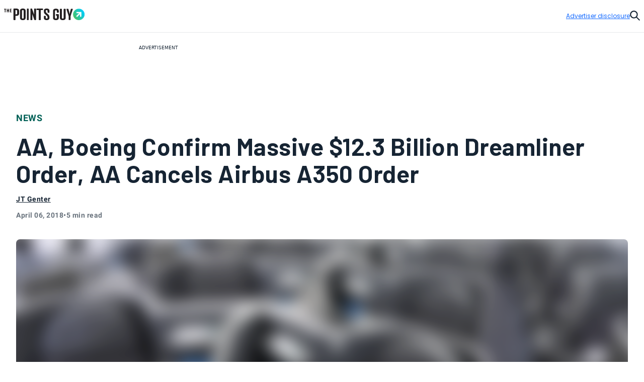

--- FILE ---
content_type: text/html; charset=utf-8
request_url: https://thepointsguy.com/news/aa-confirms-dreamliner-order-cancels-a350/
body_size: 44715
content:
<!DOCTYPE html><html lang="en-US"><head><meta charSet="utf-8"/><meta content="width=device-width, initial-scale=1" name="viewport"/><meta name="twitter:card" content="summary_large_image"/><meta name="twitter:site" content="@thepointsguy"/><meta property="og:locale" content="en-US"/><meta property="og:site_name" content="The Points Guy"/><meta content="Ljof3Duwtracp116XX76hDeY-IZn3TnvmYX8PMQIFIw" name="google-site-verification"/><meta content="app-id=1459686987" name="apple-itunes-app"/><link href="/favicon.ico" rel="icon"/><link href="/favicon.ico" rel="shortcut icon"/><link href="https://www.googletagmanager.com/" rel="preconnect"/><link href="https://beam.thepointsguy.com/" rel="preconnect"/><title>AA, Boeing Confirm Massive $12.3 Billion Dreamliner Order - The Points Guy</title><meta name="robots" content="index,follow,max-snippet:-1,max-image-preview:large,max-video-preview:-1"/><meta name="description" content="The world&#x27;s largest airline has confirmed its massive order of 47 Boeing Dreamliners. As part of the announcement, AA says it has cancelled its A350 order."/><meta property="og:title" content="AA, Boeing Confirm Massive $12.3 Billion Dreamliner Order - The Points Guy"/><meta property="og:description" content="The world&#x27;s largest airline has confirmed its massive order of 47 Boeing Dreamliners. As part of the announcement, AA says it has cancelled its A350 order."/><meta property="og:url" content="https://thepointsguy.com/news/aa-confirms-dreamliner-order-cancels-a350/"/><meta property="og:type" content="article"/><meta property="article:published_time" content="2018-04-06T23:53:56.000Z"/><meta property="article:modified_time" content="2018-04-07T00:34:51.000Z"/><meta property="article:author" content="JT Genter"/><meta property="article:section" content="News"/><meta property="article:tag" content="travel logistics"/><meta property="article:tag" content="wide body jets"/><meta property="article:tag" content="air travel"/><meta property="og:image" content="https://runway-media-production.global.ssl.fastly.net/us/originals/2018/02/AA-American-Airlines-787-9-789-business-class-cabin.jpg"/><meta property="og:image:alt" content="The world&#x27;s largest airline has confirmed its massive order of 47 Boeing Dreamliners. As part of the announcement, AA says it has cancelled its A350 order."/><link rel="canonical" href="https://thepointsguy.com/news/aa-confirms-dreamliner-order-cancels-a350/"/><script id="schemaOrg" type="application/ld+json">{"@context":"http://schema.org","@graph":[{"@type":"NewsArticle","articleSection":"News","author":[{"@type":"Person","name":"JT Genter","url":"https://thepointsguy.com/author/jtgenter/"}],"dateCreated":"2018-04-06T23:53:56.000Z","dateModified":"2018-04-07T00:34:51.000Z","datePublished":"2018-04-06T23:53:56.000Z","headline":"AA, Boeing Confirm Massive $12.3 Billion Dreamliner Order, AA Cancels Airbus A350 Order","image":{"@type":"ImageObject","url":"https://runway-media-production.global.ssl.fastly.net/us/originals/2018/02/AA-American-Airlines-787-9-789-business-class-cabin.jpg"},"keywords":"travel logistics,wide body jets,air travel","mainEntityOfPage":{"@id":"https://thepointsguy.com/news/aa-confirms-dreamliner-order-cancels-a350/","@type":"WebPage"},"publisher":{"@type":"Organization","logo":{"@type":"ImageObjectSnapshot","height":"66","url":"/images/fastly/TPG-Logo-Digital-84px.jpg","width":"84"},"name":"The Points Guy"},"thumbnailUrl":"https://runway-media-production.global.ssl.fastly.net/us/originals/2018/02/AA-American-Airlines-787-9-789-business-class-cabin.jpg","url":"https://thepointsguy.com/news/aa-confirms-dreamliner-order-cancels-a350/"},{"@id":"https://thepointsguy.com/#website","@type":"WebSite","inLanguage":"en-US","name":"The Points Guy","potentialAction":{"@type":"SearchAction","query-input":"required name=search_term_string","target":"https://thepointsguy.com/?s={search_term_string}"},"publisher":{"@id":"https://thepointsguy.com/#person"},"url":"https://thepointsguy.com/"}]}</script><link rel="preload" as="image" imageSrcSet="/_next/image/?url=https%3A%2F%2Frunway-media-production.global.ssl.fastly.net%2Fus%2Foriginals%2F2018%2F02%2FAA-American-Airlines-787-9-789-business-class-cabin.jpg&amp;w=640&amp;q=75 640w, /_next/image/?url=https%3A%2F%2Frunway-media-production.global.ssl.fastly.net%2Fus%2Foriginals%2F2018%2F02%2FAA-American-Airlines-787-9-789-business-class-cabin.jpg&amp;w=750&amp;q=75 750w, /_next/image/?url=https%3A%2F%2Frunway-media-production.global.ssl.fastly.net%2Fus%2Foriginals%2F2018%2F02%2FAA-American-Airlines-787-9-789-business-class-cabin.jpg&amp;w=828&amp;q=75 828w, /_next/image/?url=https%3A%2F%2Frunway-media-production.global.ssl.fastly.net%2Fus%2Foriginals%2F2018%2F02%2FAA-American-Airlines-787-9-789-business-class-cabin.jpg&amp;w=1080&amp;q=75 1080w, /_next/image/?url=https%3A%2F%2Frunway-media-production.global.ssl.fastly.net%2Fus%2Foriginals%2F2018%2F02%2FAA-American-Airlines-787-9-789-business-class-cabin.jpg&amp;w=1200&amp;q=75 1200w, /_next/image/?url=https%3A%2F%2Frunway-media-production.global.ssl.fastly.net%2Fus%2Foriginals%2F2018%2F02%2FAA-American-Airlines-787-9-789-business-class-cabin.jpg&amp;w=1920&amp;q=75 1920w, /_next/image/?url=https%3A%2F%2Frunway-media-production.global.ssl.fastly.net%2Fus%2Foriginals%2F2018%2F02%2FAA-American-Airlines-787-9-789-business-class-cabin.jpg&amp;w=2048&amp;q=75 2048w, /_next/image/?url=https%3A%2F%2Frunway-media-production.global.ssl.fastly.net%2Fus%2Foriginals%2F2018%2F02%2FAA-American-Airlines-787-9-789-business-class-cabin.jpg&amp;w=3840&amp;q=75 3840w" imageSizes="100vw" fetchPriority="high"/><meta name="next-head-count" content="31"/><link rel="stylesheet" data-href="https://fonts.googleapis.com/css2?family=Sora:wght@500..700&amp;display=swap"/><link rel="stylesheet" data-href="https://fonts.googleapis.com/css2?family=Lexend:wght@400;500;600;700&amp;display=swap"/><link rel="stylesheet" data-href="https://fonts.googleapis.com/css2?family=Poppins:wght@400;500;600&amp;display=swap"/><link rel="preconnect" href="https://fonts.gstatic.com" crossorigin /><link rel="preload" href="https://thepointsguy.com/19484718043/_next/static/css/fd3dd37e361a9d01.css" as="style"/><link rel="stylesheet" href="https://thepointsguy.com/19484718043/_next/static/css/fd3dd37e361a9d01.css" data-n-g=""/><link rel="preload" href="https://thepointsguy.com/19484718043/_next/static/css/89f93c9891255d63.css" as="style"/><link rel="stylesheet" href="https://thepointsguy.com/19484718043/_next/static/css/89f93c9891255d63.css"/><noscript data-n-css=""></noscript><script defer="" nomodule="" src="https://thepointsguy.com/19484718043/_next/static/chunks/polyfills-c67a75d1b6f99dc8.js"></script><script defer="" src="https://thepointsguy.com/19484718043/_next/static/chunks/2546-3d8e7defc504879b.js"></script><script defer="" src="https://thepointsguy.com/19484718043/_next/static/chunks/2196-4f595767b5f27d34.js"></script><script defer="" src="https://thepointsguy.com/19484718043/_next/static/chunks/8027-9d6e9c59e7c62490.js"></script><script defer="" src="https://thepointsguy.com/19484718043/_next/static/chunks/4011-a0b7beacc5aa42b9.js"></script><script defer="" src="https://thepointsguy.com/19484718043/_next/static/chunks/2433.8b10162b42851555.js"></script><script defer="" src="https://thepointsguy.com/19484718043/_next/static/chunks/2797-c3759187109da5e4.js"></script><script defer="" src="https://thepointsguy.com/19484718043/_next/static/chunks/9481-21a26cd480ce8236.js"></script><script defer="" src="https://thepointsguy.com/19484718043/_next/static/chunks/5209-047d5e3803e9467f.js"></script><script defer="" src="https://thepointsguy.com/19484718043/_next/static/chunks/253-ec4787e252fde04e.js"></script><script defer="" src="https://thepointsguy.com/19484718043/_next/static/chunks/9201-8df65636b7dc81fb.js"></script><script defer="" src="https://thepointsguy.com/19484718043/_next/static/chunks/9801-5c42d081febc21dc.js"></script><script defer="" src="https://thepointsguy.com/19484718043/_next/static/chunks/2315-beefef52b64cdfc7.js"></script><script defer="" src="https://thepointsguy.com/19484718043/_next/static/chunks/910-31c5c9e0f0e26311.js"></script><script defer="" src="https://thepointsguy.com/19484718043/_next/static/chunks/6672-8ffa72fea34ef864.js"></script><script defer="" src="https://thepointsguy.com/19484718043/_next/static/chunks/8631-880a40ee0ecd5822.js"></script><script defer="" src="https://thepointsguy.com/19484718043/_next/static/chunks/1977-b9a069bc8deeeb2c.js"></script><script defer="" src="https://thepointsguy.com/19484718043/_next/static/chunks/6310-71a21f69ccb46afd.js"></script><script defer="" src="https://thepointsguy.com/19484718043/_next/static/chunks/4731-e17d300f9c22f463.js"></script><script defer="" src="https://thepointsguy.com/19484718043/_next/static/chunks/8083-eea1eb9e60d0b2f8.js"></script><script defer="" src="https://thepointsguy.com/19484718043/_next/static/chunks/5691-20a1be63671b2d77.js"></script><script defer="" src="https://thepointsguy.com/19484718043/_next/static/chunks/4989-21cfbe7c613a1589.js"></script><script defer="" src="https://thepointsguy.com/19484718043/_next/static/chunks/3610.7f8091adfe0d54fb.js"></script><script defer="" src="https://thepointsguy.com/19484718043/_next/static/chunks/2070-e7173405b08b646a.js"></script><script defer="" src="https://thepointsguy.com/19484718043/_next/static/chunks/2060.2f28a906b7478b56.js"></script><script defer="" src="https://thepointsguy.com/19484718043/_next/static/chunks/9486-c530f1565be93ba5.js"></script><script defer="" src="https://thepointsguy.com/19484718043/_next/static/chunks/9525.18d3e43c9bff0e32.js"></script><script defer="" src="https://thepointsguy.com/19484718043/_next/static/chunks/8091.91ed8c27100f1b57.js"></script><script src="https://thepointsguy.com/19484718043/_next/static/chunks/webpack-37525dd28ec31fac.js" defer=""></script><script src="https://thepointsguy.com/19484718043/_next/static/chunks/framework-71f483d8069574c5.js" defer=""></script><script src="https://thepointsguy.com/19484718043/_next/static/chunks/main-e0c748f69c9c13db.js" defer=""></script><script src="https://thepointsguy.com/19484718043/_next/static/chunks/pages/_app-b7df626bfbdb57fc.js" defer=""></script><script src="https://thepointsguy.com/19484718043/_next/static/chunks/pages/%5B...pathname%5D-521f251540588f96.js" defer=""></script><script src="https://thepointsguy.com/19484718043/_next/static/kxe6YDfE4iTDstaj8fZ5X/_buildManifest.js" defer=""></script><script src="https://thepointsguy.com/19484718043/_next/static/kxe6YDfE4iTDstaj8fZ5X/_ssgManifest.js" defer=""></script><style id="__jsx-3976704640">.children.jsx-3976704640,.loadingVisual.jsx-3976704640{-webkit-transition:opacity 0.3s;-moz-transition:opacity 0.3s;-o-transition:opacity 0.3s;transition:opacity 0.3s}.children.jsx-3976704640{opacity:0}.loadingVisual.jsx-3976704640{opacity:1}.text.jsx-3976704640{
        
    font-family: 'Poppins', sans-serif;
    text-transform: unset;
    color: #68727C;
    font-weight: 600;
    letter-spacing: 0.02em;
  
        font-size: 1rem;
        line-height: 1.25rem;
      
        }</style><style id="__jsx-1821837598">.category.jsx-1821837598{padding-bottom:1rem;visibility:visible}.category.jsx-1821837598 a.jsx-1821837598{
        
    font-family: 'roboto', sans-serif;
    letter-spacing: 0.5px;
    line-height: normal;
    font-weight: 700;
  
        font-size: 1.125rem;
      
        color: #006056;text-transform:uppercase;text-decoration:none}@media (max-width: 1024px){.category.jsx-1821837598{padding-bottom:0.5rem}.category.jsx-1821837598 a.jsx-1821837598{
        
    font-family: 'roboto', sans-serif;
    letter-spacing: 0.5px;
    line-height: normal;
    font-weight: 700;
  
        font-size: 0.875rem;
      
        }}</style><style id="__jsx-2379011708">.title.jsx-2379011708{display:-webkit-box;display:-webkit-flex;display:-moz-box;display:-ms-flexbox;display:flex;-webkit-box-orient:vertical;-webkit-box-direction:normal;-webkit-flex-direction:column;-moz-box-orient:vertical;-moz-box-direction:normal;-ms-flex-direction:column;flex-direction:column;gap:0.5rem;padding-bottom:1rem}a.jsx-2379011708{text-decoration:none;color:#77CB25}h1.jsx-2379011708{
        
    font-family: 'Barlow', sans-serif;
    letter-spacing: 0.5px;
    font-weight: normal;
  
        font-size: 2.25rem;
        line-height: 2.75rem;
        font-variation-settings: 'wdth' 500, 'wght' 120;
      ;margin:0}@media (min-width: 1025px){.title.jsx-2379011708{gap:1rem}h1.jsx-2379011708{
        
    font-family: 'Barlow', sans-serif;
    letter-spacing: 0.5px;
    font-weight: normal;
  
        font-size: 3rem;
        line-height: 3.375rem;
        font-variation-settings: 'wdth' 500, 'wght' 135;
      ;}}</style><style id="__jsx-2093012284">.imageContainer.jsx-2093012284{position:relative}.default.jsx-2093012284{width:48px;height:36px}.landscape.jsx-2093012284{width:48px;height:32px}.original.jsx-2093012284 img{width:100%;height:auto}.fullWidth.jsx-2093012284 img{-o-object-position:50% 50%;object-position:50% 50%}.circle.jsx-2093012284,.square.jsx-2093012284{width:48px;height:48px;margin:0 auto}.circleResponsive.jsx-2093012284{width:100%;height:100%;margin:0 auto}.circle.jsx-2093012284{-webkit-clip-path:circle();clip-path:circle()}.portrait.jsx-2093012284{height:59px;width:48px}.portrait.jsx-2093012284 img{-webkit-border-radius:1rem;-moz-border-radius:1rem;border-radius:1rem}</style><style id="__jsx-2272056002">.tooltip.jsx-2272056002{width:-webkit-fit-content;width:-moz-fit-content;width:fit-content;position:relative}.screenreader.jsx-2272056002{
  border: 0;
  clip: rect(0 0 0 0);
  height: 1px;
  overflow: hidden;
  padding: 0;
  position: absolute;
  white-space: nowrap;
  width: 1px;

        }.tooltip.active.jsx-2272056002{z-index:51}.triggerText.jsx-2272056002{text-decoration:underline;color:inherit}.icon.jsx-2272056002{width:0.75rem;height:0.75rem;display:-webkit-box;display:-webkit-flex;display:-moz-box;display:-ms-flexbox;display:flex;-webkit-box-align:center;-webkit-align-items:center;-moz-box-align:center;-ms-flex-align:center;align-items:center;color:#A2A9B1}.icon.jsx-2272056002 svg{width:100%}.lightTheme.jsx-2272056002{color:#ffffff}.dialog.jsx-2272056002{position:absolute;display:none;top:100%;left:0;background:transparent;border:none;padding:0}@media (min-width: 768px){.dialog.icon.jsx-2272056002{left:-2.25rem}}.dialog.isOpen.jsx-2272056002{display:block}.dialog.jsx-2272056002>div.jsx-2272056002{width:22rem;padding:1rem;background:#ffffff;margin-top:0.75rem;
          border-radius: 0px;
        ;-webkit-box-shadow:2px 0px 8px 2px rgba(0,0,0,.2);-moz-box-shadow:2px 0px 8px 2px rgba(0,0,0,.2);box-shadow:2px 0px 8px 2px rgba(0,0,0,.2)}.pointer.jsx-2272056002{position:absolute;top:0;left:2rem;background:#ffffff;width:1.25rem;height:0.75rem;
          border-radius: 0px;
        ;-webkit-clip-path:polygon(50%0,100%100%,0 100%);clip-path:polygon(50%0,100%100%,0 100%)}.fitElement.jsx-2272056002 .dialog.icon.jsx-2272056002{left:0}.fitElement.jsx-2272056002 .pointer.jsx-2272056002{left:-0.25rem}@media (max-width: 767px){.dialog.jsx-2272056002{-webkit-transform:none;-moz-transform:none;-ms-transform:none;-o-transform:none;transform:none}.pointer.jsx-2272056002{left:auto}.dialog.jsx-2272056002>div.jsx-2272056002{width:-webkit-calc(100vw - 2.5rem + 1px);width:-moz-calc(100vw - 2.5rem + 1px);width:calc(100vw - 2.5rem + 1px)}}.lightbox.jsx-2272056002{background:#ffffff;max-height:100vh;height:100vh;overflow-x:hidden;overflow-y:auto;padding-top:3.125rem;padding-right:2rem;padding-bottom:2rem;padding-left:2rem}.button.jsx-2272056002{position:absolute;top:1.125rem;right:1.5rem}@media (min-width: 768px){.dialog.center.jsx-2272056002{margin-left:-8rem}.dialog.center.jsx-2272056002 .pointer.jsx-2272056002{left:10rem}.dialog.right.jsx-2272056002{margin-left:-18rem}.dialog.right.jsx-2272056002 .pointer.jsx-2272056002{left:20rem}}</style><style id="__jsx-874800487">.byline.jsx-874800487{
        
    font-family: 'roboto', sans-serif;
    letter-spacing: 0.5px;
    line-height: normal;
    font-weight: 700;
  
        font-size: 0.75rem;
      
        color: #162433;}.byline .triggerText{
        
    font-family: 'roboto', sans-serif;
    letter-spacing: 0.5px;
    line-height: normal;
    font-weight: 700;
  
        font-size: 0.875rem;
      
      }@media (min-width: 1025px){.byline.jsx-874800487{
        
    font-family: 'roboto', sans-serif;
    letter-spacing: 0.5px;
    line-height: normal;
    font-weight: 700;
  
        font-size: 0.875rem;
      
        }}.contact.jsx-874800487{display:-webkit-box;display:-webkit-flex;display:-moz-box;display:-ms-flexbox;display:flex;-webkit-box-orient:horizontal;-webkit-box-direction:normal;-webkit-flex-direction:row;-moz-box-orient:horizontal;-moz-box-direction:normal;-ms-flex-direction:row;flex-direction:row;gap:1rem}.avatar.jsx-874800487{-webkit-border-radius:50%;-moz-border-radius:50%;border-radius:50%;overflow:hidden;width:3rem;height:3rem}.avatar.jsx-874800487 img{-o-object-fit:cover;object-fit:cover}.nameTitle.jsx-874800487{display:-webkit-box;display:-webkit-flex;display:-moz-box;display:-ms-flexbox;display:flex;-webkit-box-orient:vertical;-webkit-box-direction:normal;-webkit-flex-direction:column;-moz-box-orient:vertical;-moz-box-direction:normal;-ms-flex-direction:column;flex-direction:column;gap:6px;-webkit-box-align:left;-webkit-align-items:left;-moz-box-align:left;-ms-flex-align:left;align-items:left;width:224px}.authorName.jsx-874800487{font-weight:700;line-height:20px;width:225px;height:20px;letter-spacing:.5px}.role.jsx-874800487{font-size:12px;line-height:16px;color:#A2A9B1;font-size:12px;font-weight:500;line-height:14px;width:225px;height:13px;letter-spacing:.5px}.contact.jsx-874800487 a.jsx-874800487{color:#162433}.contact.jsx-874800487 a.jsx-874800487:hover{color:#0040B1}.bio.jsx-874800487{
        
    font-family: 'roboto', sans-serif;
    letter-spacing: 0.2px;
    font-weight: 400;
  
        font-size: 0.875rem;
        line-height: 1.25rem;
      
        width: 320px;max-height:140px;font-size:14px;overflow:hidden;-o-text-overflow:ellipsis;text-overflow:ellipsis;margin-top:10px;line-height:20px;display:-webkit-box;-webkit-line-clamp:9;-webkit-box-orient:vertical}.social.jsx-874800487{display:-webkit-box;display:-webkit-flex;display:-moz-box;display:-ms-flexbox;display:flex;-webkit-box-align:left;-webkit-align-items:left;-moz-box-align:left;-ms-flex-align:left;align-items:left;-webkit-box-orient:horizontal;-webkit-box-direction:normal;-webkit-flex-direction:row;-moz-box-orient:horizontal;-moz-box-direction:normal;-ms-flex-direction:row;flex-direction:row;padding-top:20px;gap:2rem}.social.jsx-874800487>a.jsx-874800487 svg{width:1.5rem}.social.jsx-874800487 a.jsx-874800487{color:#162433}</style><style id="__jsx-211939215">.secondaryAuthors.jsx-211939215{padding-top:0.5rem}.byline.jsx-211939215{
        
    font-family: 'roboto', sans-serif;
    letter-spacing: 0.5px;
    line-height: normal;
    font-weight: 700;
  
        font-size: 0.75rem;
      
          color: #162433;display:-webkit-box;display:-webkit-flex;display:-moz-box;display:-ms-flexbox;display:flex}.authorAndText.jsx-211939215{font-size:.875rem;font-weight:normal;padding:0 .1875rem}.reviewedByText.jsx-211939215{padding:0 0.5rem}.authorAndText.authorCommaText.jsx-211939215{padding-left:0}</style><style id="__jsx-2492407069">.temporal.jsx-2492407069{
        
    font-family: 'roboto', sans-serif;
    letter-spacing: 0.5px;
    line-height: normal;
    font-weight: 700;
  
        font-size: 0.75rem;
      ;color:#68727c;display:-webkit-box;display:-webkit-flex;display:-moz-box;display:-ms-flexbox;display:flex;gap:0.5rem;padding-top:0.5rem;padding-bottom:2rem}@media (min-width: 1025px){.temporal.jsx-2492407069{
        
    font-family: 'roboto', sans-serif;
    letter-spacing: 0.5px;
    line-height: normal;
    font-weight: 700;
  
        font-size: 0.875rem;
      
          }}@media (max-width: 767px){.temporal.jsx-2492407069{padding-bottom:1.5rem}}</style><style id="__jsx-368394043">.sharing.jsx-368394043{height:4.5rem;display:-webkit-box;display:-webkit-flex;display:-moz-box;display:-ms-flexbox;display:flex;-webkit-box-pack:center;-webkit-justify-content:center;-moz-box-pack:center;-ms-flex-pack:center;justify-content:center;-webkit-box-align:center;-webkit-align-items:center;-moz-box-align:center;-ms-flex-align:center;align-items:center}.openerAndroid.jsx-368394043{display:none;width:100%;height:100%;-webkit-box-align:center;-webkit-align-items:center;-moz-box-align:center;-ms-flex-align:center;align-items:center;-webkit-box-pack:center;-webkit-justify-content:center;-moz-box-pack:center;-ms-flex-pack:center;justify-content:center;color:#162433}.openerAndroid.jsx-368394043 svg{width:1.3125rem;height:1.21875rem}.openerIos.jsx-368394043{display:none;width:100%;height:100%;-webkit-box-align:center;-webkit-align-items:center;-moz-box-align:center;-ms-flex-align:center;align-items:center;-webkit-box-pack:center;-webkit-justify-content:center;-moz-box-pack:center;-ms-flex-pack:center;justify-content:center;color:#162433}.openerIos.jsx-368394043 svg{width:1rem;height:1.5rem}.menu.jsx-368394043{display:-webkit-box;display:-webkit-flex;display:-moz-box;display:-ms-flexbox;display:flex;gap:1.5rem;height:3rem;-webkit-box-align:center;-webkit-align-items:center;-moz-box-align:center;-ms-flex-align:center;align-items:center}.menu.jsx-368394043 button.jsx-368394043,.menu.jsx-368394043 a.jsx-368394043{-webkit-transition:150ms ease-in-out;-moz-transition:150ms ease-in-out;-o-transition:150ms ease-in-out;transition:150ms ease-in-out;display:-webkit-box;display:-webkit-flex;display:-moz-box;display:-ms-flexbox;display:flex;-webkit-box-align:center;-webkit-align-items:center;-moz-box-align:center;-ms-flex-align:center;align-items:center;
        
    font-family: 'roboto', sans-serif;
    letter-spacing: 0.2px;
    font-weight: 400;
  
        font-size: 0.75rem;
        line-height: 1rem;
      
          font-weight: 700;text-transform:uppercase;gap:0.875rem;color:#162433;text-decoration:none}.menu.jsx-368394043 button.jsx-368394043:hover,.menu.jsx-368394043 a.jsx-368394043:hover{-webkit-transition:150ms ease-in-out;-moz-transition:150ms ease-in-out;-o-transition:150ms ease-in-out;transition:150ms ease-in-out;color:#146aff}.icon.jsx-368394043{-webkit-transition:150ms ease-in-out;-moz-transition:150ms ease-in-out;-o-transition:150ms ease-in-out;transition:150ms ease-in-out;width:2rem;height:2rem;-webkit-border-radius:1rem;-moz-border-radius:1rem;border-radius:1rem;border:1px solid currentColor;display:-webkit-box;display:-webkit-flex;display:-moz-box;display:-ms-flexbox;display:flex;-webkit-box-align:center;-webkit-align-items:center;-moz-box-align:center;-ms-flex-align:center;align-items:center;-webkit-box-pack:center;-webkit-justify-content:center;-moz-box-pack:center;-ms-flex-pack:center;justify-content:center}.icon.jsx-368394043 svg{display:block}.facebook.jsx-368394043 svg{margin-top:1px;width:0.45375rem;height:0.875rem}.twitter.jsx-368394043 svg{margin-top:2px;width:1.0625rem;height:0.875rem}.linkedIn.jsx-368394043 svg{width:0.915625rem;height:0.875rem}.link.jsx-368394043 svg{margin-top:1px;width:1.09375rem;height:0.83875rem}.menu.jsx-368394043 .link.jsx-368394043:active .icon.jsx-368394043{background:#146aff;color:#ffffff}.email.jsx-368394043 svg{margin-top:1px;width:1rem;height:0.666875rem}@media (max-width: 1024px){.sharing.jsx-368394043{width:4rem;height:4rem}.openerAndroid.jsx-368394043,.openerIos.jsx-368394043{display:-webkit-box;display:-webkit-flex;display:-moz-box;display:-ms-flexbox;display:flex}.menu.jsx-368394043{-webkit-box-shadow:0px 5px 3px rgba(8, 10, 13, 0.14);-moz-box-shadow:0px 5px 3px rgba(8, 10, 13, 0.14);box-shadow:0px 5px 3px rgba(8, 10, 13, 0.14);width:10.75rem;-webkit-box-orient:vertical;-webkit-box-direction:normal;-webkit-flex-direction:column;-moz-box-orient:vertical;-moz-box-direction:normal;-ms-flex-direction:column;flex-direction:column;-webkit-box-align:start;-webkit-align-items:flex-start;-moz-box-align:start;-ms-flex-align:start;align-items:flex-start;padding:1.5rem 0 1.5rem 2rem;position:absolute;top:100%;right:0;height:auto;background:#ffffff;display:none}.menu.isOpen.jsx-368394043{display:-webkit-box;display:-webkit-flex;display:-moz-box;display:-ms-flexbox;display:flex}.label.jsx-368394043{display:block}}@media (min-width: 1025px){.label.jsx-368394043{
  border: 0;
  clip: rect(0 0 0 0);
  height: 1px;
  overflow: hidden;
  padding: 0;
  position: absolute;
  white-space: nowrap;
  width: 1px;

          }}</style><style id="__jsx-de4115f42c48e362">.container.jsx-de4115f42c48e362{max-width:90rem;margin:0 auto 0 auto}@media (min-width: 1440px){.container.jsx-de4115f42c48e362{padding-left:4rem;padding-right:4rem}}@media (min-width: 1025px) and (max-width: 1439px){.container.jsx-de4115f42c48e362{padding-left:2rem;padding-right:2rem}}@media (min-width: 768px) and (max-width: 1024px){.container.jsx-de4115f42c48e362{
  max-width: none;
  padding-left: 2rem;
  padding-right: 2rem;
    }}@media (max-width: 767px){.container.jsx-de4115f42c48e362{
  max-width: none;
  padding-left: 1.2rem;
  padding-right: 1.1875rem;
    }}}
</style><style id="__jsx-1663333216">.articleHeader.jsx-1663333216{margin-top:-3rem;position:static,
          top: auto;left:auto;width:auto;background:#E6E8EB}.articleHeaderNoToc.jsx-1663333216{display:none}.articleHeaderStuck.jsx-1663333216{z-index:11;position:fixed;margin-top:0;top:0;left:0;width:100%;background:#ffffff;display:block}.sharing.jsx-1663333216{display:none}.articleHeaderStuck.jsx-1663333216 .sharing.jsx-1663333216{display:block}.cta.jsx-1663333216{background:#ffffff;height:3rem;position:relative;z-index:2;display:-webkit-box;display:-webkit-flex;display:-moz-box;display:-ms-flexbox;display:flex}.articleHeaderStuck.jsx-1663333216 .cta.jsx-1663333216{height:4.5rem}.title.jsx-1663333216{height:4.5rem;display:-webkit-box;display:-webkit-flex;display:-moz-box;display:-ms-flexbox;display:flex;-webkit-box-align:center;-webkit-align-items:center;-moz-box-align:center;-ms-flex-align:center;align-items:center;
        
    font-family: 'roboto', sans-serif;
    letter-spacing: 0.5px;
    line-height: normal;
    font-weight: 700;
  
        font-size: 1.125rem;
      
          color: #162433;width:100%;padding-right:2rem}.title.jsx-1663333216>div.jsx-1663333216{max-height:2.5875rem;overflow:hidden;-o-text-overflow:ellipsis;text-overflow:ellipsis;display:-webkit-box;-webkit-line-clamp:2;line-clamp:2;-webkit-box-orient:vertical}.articleHeaderStuck.jsx-1663333216 .container.jsx-1663333216{position:relative;padding-left:-webkit-calc(2rem + 6.8125rem);padding-left:-moz-calc(2rem + 6.8125rem);padding-left:calc(2rem + 6.8125rem);padding-right:2rem;height:auto;z-index:-1}.jumpToSection.jsx-1663333216{
        
    font-family: 'roboto', sans-serif;
    letter-spacing: 0.5px;
    line-height: normal;
    font-weight: 700;
  
        font-size: 0.875rem;
      
          display: flex;color:#162433;-webkit-box-align:center;-webkit-align-items:center;-moz-box-align:center;-ms-flex-align:center;align-items:center;text-transform:uppercase;width:100%;height:100%;padding-left:8.5375%;padding-right:-webkit-calc(
            6.8125rem + 8.5375%
          );padding-right:-moz-calc(
            6.8125rem + 8.5375%
          );padding-right:calc(
            6.8125rem + 8.5375%
          );gap:0.625rem}.articleHeaderStuck.jsx-1663333216 .jumpToSection.jsx-1663333216{gap:0.8125rem;padding-left:0;padding-right:0}.icon.jsx-1663333216{width:0.75rem;height:0.75rem}.articleHeaderStuck.jsx-1663333216 .icon.jsx-1663333216{width:0.875rem;height:0.875rem}.icon.jsx-1663333216 svg{vertical-align:top}.articleHeaderStuck.jsx-1663333216 .text.jsx-1663333216{margin-top:1px}.appTocItems.jsx-1663333216{
        
    font-family: 'roboto', sans-serif;
    letter-spacing: 0.5px;
    line-height: normal;
    font-weight: 700;
  
        font-size: 0.875rem;
      
          text-align: left;color:#162433;-webkit-text-decoration:underline #162433;-moz-text-decoration:underline #162433;text-decoration:underline #162433}.tocItems.jsx-1663333216{padding-right:-webkit-calc(
            6.8125rem + 8.5375%
          );padding-right:-moz-calc(
            6.8125rem + 8.5375%
          );padding-right:calc(
            6.8125rem + 8.5375%
          );padding-left:8.5375%;padding-top:2rem;padding-bottom:1rem}.articleHeaderStuck.jsx-1663333216 .tocItems.jsx-1663333216{position:absolute;padding-top:0;padding-right:0;padding-bottom:0;padding-left:0;-webkit-box-shadow:0px 5px 3px rgba(8, 10, 13, 0.14);-moz-box-shadow:0px 5px 3px rgba(8, 10, 13, 0.14);box-shadow:0px 5px 3px rgba(8, 10, 13, 0.14);background:#ffffff;width:25.25rem}.tocItems.noToggle.jsx-1663333216{display:block;padding-left:2rem;padding-right:2rem}.tocItems.jsx-1663333216 a.jsx-1663333216{color:#162433}.articleHeaderStuck.jsx-1663333216 .tocItems.jsx-1663333216 a.jsx-1663333216{text-decoration:none;height:2.75rem;display:-webkit-box;display:-webkit-flex;display:-moz-box;display:-ms-flexbox;display:flex;-webkit-box-align:center;-webkit-align-items:center;-moz-box-align:center;-ms-flex-align:center;align-items:center;border-bottom:1px solid #D5D9DD}.articleHeaderStuck.jsx-1663333216 .tocItems.jsx-1663333216 a.jsx-1663333216>div.jsx-1663333216{margin-right:1.5rem;margin-left:1.5rem;overflow:hidden;-o-text-overflow:ellipsis;text-overflow:ellipsis;white-space:nowrap}.articleHeaderStuck.jsx-1663333216 .tocItems.jsx-1663333216 li.jsx-1663333216:last-child a.jsx-1663333216{border-bottom:none}.tocItems.jsx-1663333216 a.jsx-1663333216:hover{color:#0040B1}.articleHeaderStuck.jsx-1663333216 .tocItems.jsx-1663333216 a.jsx-1663333216:hover{color:#162433;background:#e8f0ff}.tocItems.jsx-1663333216 ul.jsx-1663333216{-webkit-columns:3;-moz-columns:3;columns:3;-webkit-column-gap:2rem;-moz-column-gap:2rem;column-gap:2rem;display:block}.articleHeaderStuck.jsx-1663333216 .tocItems.jsx-1663333216 ul.jsx-1663333216{-webkit-columns:1;-moz-columns:1;columns:1}.tocItems.jsx-1663333216 li.jsx-1663333216{
        
    font-family: 'roboto', sans-serif;
    letter-spacing: 0.2px;
    font-weight: 400;
  
        font-size: 0.875rem;
        line-height: 1.25rem;
      
          font-weight: 700;padding-bottom:1rem;-webkit-column-break-inside:avoid;page-break-inside:avoid;break-inside:avoid;display:block}.articleHeaderStuck.jsx-1663333216 .tocItems.jsx-1663333216 li.jsx-1663333216{padding-bottom:0}.backdrop.jsx-1663333216{
display: block;
position: fixed;
inset: 0;
background: rgba(0, 0, 0, 0.6);
z-index: 10;
overflow-y: auto;

          display: none;}.adDisclosure.jsx-1663333216{
display: flex;
justify-content: flex-end;
padding-top: 1rem;
padding-bottom: 1rem;
position: relative;
z-index: 2;
        }.progress.jsx-1663333216{
  width: 100vw;
  position: relative;
  left: 50%;
  right: 50%;
  margin-left: -50vw;
  margin-right: -50vw;

          width: 100%;padding-left:0;position:absolute}@media (min-width: 1440px){.articleHeaderStuck.jsx-1663333216 .container.jsx-1663333216{position:relative;padding-left:-webkit-calc(4rem + 6.8125rem);padding-left:-moz-calc(4rem + 6.8125rem);padding-left:calc(4rem + 6.8125rem);padding-right:4rem;height:auto;z-index:-1}}@media (max-width: 1024px){.articleHeader.jsx-1663333216{
  width: 100vw;
  position: relative;
  left: 50%;
  right: 50%;
  margin-left: -50vw;
  margin-right: -50vw;

          }.articleHeaderStuck.jsx-1663333216,.articleHeaderStuck.jsx-1663333216 .container.jsx-1663333216{height:auto},
          .articleHeaderStuck .cta,
          .sharing {height:4rem}.articleHeaderStuck.jsx-1663333216 .jumpToSection.jsx-1663333216{padding-right:0;padding-left:0}}@media (min-width: 768px) and (max-width: 1024px){.articleHeaderStuck.jsx-1663333216 .container.jsx-1663333216{padding-left:2rem;padding-right:0}.jumpToSection.jsx-1663333216{padding-left:2rem;padding-right:2rem}.articleHeaderStuck.jsx-1663333216 .jumpToSection.jsx-1663333216{padding-left:2rem!important;padding-right:0}.tocItems.jsx-1663333216{display:block;padding-left:2rem;padding-right:2rem}.articleHeaderStuck.jsx-1663333216 .tocItems.jsx-1663333216{margin-left:0}.articleHeaderStuck.jsx-1663333216 .cta.jsx-1663333216{height:4rem}.title.jsx-1663333216{
        
    font-family: 'roboto', sans-serif;
    letter-spacing: 0.2px;
    font-weight: 400;
  
        font-size: 0.875rem;
        line-height: 1.25rem;
      
            font-weight: 700;}.title.jsx-1663333216>div.jsx-1663333216{max-height:2.5rem}}@media (max-width: 767px){.articleHeaderStuck.jsx-1663333216 .container.jsx-1663333216{padding-left:1.25rem;padding-right:0}.jumpToSection.jsx-1663333216{padding-left:1.25rem;padding-right:1.1875rem}.backdrop.jsx-1663333216{display:none;z-index:2}.tocItems.jsx-1663333216{display:block;padding-top:1.5rem;padding-right:1.1875rem;padding-bottom:0.5rem;padding-left:1.25rem}.articleHeaderStuck.jsx-1663333216 .tocItems.jsx-1663333216{margin-left:-1.25rem;width:100vw}.articleHeaderStuck.jsx-1663333216 .tocItems.jsx-1663333216 a.jsx-1663333216>div.jsx-1663333216{margin-right:1.25rem;margin-left:1.25rem}.tocItems.jsx-1663333216 ul.jsx-1663333216{-webkit-columns:1;-moz-columns:1;columns:1}.articleHeaderStuck.jsx-1663333216 .cta.jsx-1663333216{height:4rem}.title.jsx-1663333216{
        
    font-family: 'roboto', sans-serif;
    letter-spacing: 0.2px;
    font-weight: 400;
  
        font-size: 0.75rem;
        line-height: 1rem;
      
            font-weight: 700;padding-right:1.25rem}.title.jsx-1663333216>div.jsx-1663333216{max-height:2rem}}</style><style id="__jsx-2785659470">.topDisclaimer.jsx-2785659470{color:#68727c;
        
    font-family: 'roboto', sans-serif;
    letter-spacing: 0.2px;
    font-weight: 400;
  
        font-size: 0.75rem;
        line-height: 1rem;
      ;}.topDisclaimer.jsx-2785659470 a.jsx-2785659470{color:#68727c;text-decoration:none;border-bottom:1px solid #146aff}.topDisclaimer.jsx-2785659470 a.jsx-2785659470:hover{background:#0040B1;color:#ffffff;border-bottom:1px solid #0040B1}</style><style id="__jsx-3009775202">.topElements.jsx-3009775202{display:-webkit-box;display:-webkit-flex;display:-moz-box;display:-ms-flexbox;display:flex;-webkit-box-orient:vertical;-webkit-box-direction:normal;-webkit-flex-direction:column;-moz-box-orient:vertical;-moz-box-direction:normal;-ms-flex-direction:column;flex-direction:column;gap:2rem;border-bottom:solid 1px #E6E8EB;padding-bottom:2rem;margin-bottom:2rem}</style><style id="__jsx-3240391286">.HomepageNLSignup.jsx-3240391286,.HomepageNLSignup.jsx-3240391286 input.jsx-3240391286{border:.5px solid #e5e5e5;background:undefined;-webkit-border-radius:0.5rem;-moz-border-radius:0.5rem;border-radius:0.5rem;color:#ffffff}.HomepageNLSignup.jsx-3240391286 label.jsx-3240391286{
        
    font-family: 'Poppins', sans-serif;
    font-weight: 500;
    color: #162433;
    letter-spacing: 0;
  
        font-size: 0.875rem;
        line-height: 1.25rem;
      ;color:#ffffff}.LandingPage.jsx-3240391286 input.jsx-3240391286{-webkit-border-radius:0.5rem;-moz-border-radius:0.5rem;border-radius:0.5rem}</style><style id="__jsx-881693933">.errorMessageVertical.jsx-881693933,.errorMessageHorizontal.jsx-881693933{
        
    font-family: 'Poppins', sans-serif;
    font-weight: 400;
    color: #162433;
    letter-spacing: 0;
    text-decoration: none;

  
        font-size: 0.875rem;
        line-height: 1.25rem;
      
          color: #EF5746;text-align:left;height:16px;font-weight:bold;margin-bottom:0!important}.errorMessageHorizontal.jsx-881693933{padding-bottom:2rem}.newsletter-form__input.business{display:-webkit-box;display:-webkit-flex;display:-moz-box;display:-ms-flexbox;display:flex;-webkit-box-orient:vertical;-webkit-box-direction:normal;-webkit-flex-direction:column;-moz-box-orient:vertical;-moz-box-direction:normal;-ms-flex-direction:column;flex-direction:column;gap:1rem;-webkit-box-align:start;-webkit-align-items:flex-start;-moz-box-align:start;-ms-flex-align:start;align-items:flex-start;padding-bottom:.5rem;width:100%}</style><style id="__jsx-2453190082">.full-width-auto-height-image.jsx-2453190082{position:relative;background:#E6E8EB;width:auto;height:auto}.full-width-auto-height-image.jsx-2453190082 img{-o-object-fit:contain;object-fit:contain}.full-width-auto-height-image.jsx-2453190082>span{display:block !important}</style><style id="__jsx-1194657261">.tpg-image.jsx-1194657261{margin:2.5rem 0 2.5rem 0;width:100%}@media (max-width: 1024px){.tpg-image.jsx-1194657261{margin:2rem 0 2rem 0}}</style><style id="__jsx-2849774145">.body.jsx-2849774145 p{word-break:break-word;margin:0 0 1.75rem 0}.body.jsx-2849774145 ul,.body.jsx-2849774145 ol{margin:0 0 1.75rem 0}.body.jsx-2849774145 ol li{list-style-type:decimal}.body.jsx-2849774145 li{list-style-type:disc;margin-left:2.125rem;padding-left:0.5rem}.body.jsx-2849774145 blockquote{margin-bottom:1.75rem}.body.articlePage.jsx-2849774145{
        
    font-family: 'roboto', sans-serif;
    letter-spacing: 0.2px;
    font-weight: 400;
  
        font-size: 1.125rem;
        line-height: 1.75rem;
      
          padding-bottom: 2.5rem;color:#162433}.body.articlePage.jsx-2849774145 h2{
        
    font-family: 'Barlow', sans-serif;
    letter-spacing: 0.5px;
    font-weight: normal;
  
        font-size: 2.25rem;
        line-height: 2.75rem;
        font-variation-settings: 'wdth' 500, 'wght' 120;
      
          margin: 2.5rem 0 1rem 0;}.body.articlePage.jsx-2849774145 h3{
        font-family: 'Barlow', sans-serif;
        font-variation-settings: 'wdth' 500, 'wght' 110;
        letter-spacing: 0.2px;
        font-size: 1.625rem;
        line-height: 2rem;
        font-weight: normal;
      
          margin: 2.5rem 0 0.5rem 0;}.body.articlePage.jsx-2849774145 p a,.body.articlePage.jsx-2849774145 ul a,.body.articlePage.jsx-2849774145 ol a,.body.articlePage.jsx-2849774145 td a,.body.articlePage.jsx-2849774145 h2 a,.body.articlePage.jsx-2849774145 h3 a{color:#162433;text-decoration:none;border-bottom:2px solid #146aff}.body.articlePage.jsx-2849774145 p a:hover,.body.articlePage.jsx-2849774145 ul a:hover,.body.articlePage.jsx-2849774145 ol a:hover,.body.articlePage.jsx-2849774145 td a:hover,.body.articlePage.jsx-2849774145 h2 a:hover,.body.articlePage.jsx-2849774145 h3 a:hover{background:#0040B1;color:#ffffff;border-bottom:2px solid #0040B1}@media (max-width: 1024px){.body.articlePage.jsx-2849774145 h2{
        font-family: 'Barlow', sans-serif;
        font-variation-settings: 'wdth' 500, 'wght' 110;
        letter-spacing: 0.2px;
        font-size: 1.625rem;
        line-height: 2rem;
        font-weight: normal;
      
            margin: 2rem 0 1rem 0;}.body.articlePage.jsx-2849774145 h3{
        font-family: 'Barlow', sans-serif;
        font-variation-settings: 'wdth' 500, 'wght' 110;
        letter-spacing: 0.2px;
        font-size: 1.375rem;
        line-height: 1.75rem;
        font-weight: normal;
      
            margin: 2rem 0 1rem 0;}}.body.generalPage.jsx-2849774145{
        
    font-family: 'Poppins', sans-serif;
    font-weight: 400;
    color: #162433;
    letter-spacing: 0;
    text-decoration: none;

  
        font-size: 1rem;
        line-height: 1.5rem;
      
          padding-bottom: 2.5rem;color:#162433}.body.generalPage.jsx-2849774145 h2{
        
    font-family: 'Sora', sans-serif;
    letter-spacing: 0;
    font-weight: 700;
    color: #162433; 
  
        font-size: 2.375rem;
        line-height: 2.75rem;
      
          margin: 2.5rem 0 1rem 0;}.body.generalPage.jsx-2849774145 h3{
      
    font-family: 'Sora', sans-serif;
    letter-spacing: 0;
    color: #162433;
    font-weight: 600;
    text-decoration: none;
  
        font-size: 1.75rem;
        line-height: 2.125rem;
      
          margin: 2.5rem 0 0.5rem 0;}.body.generalPage.jsx-2849774145 p a,.body.generalPage.jsx-2849774145 ul a,.body.generalPage.jsx-2849774145 ol a,.body.generalPage.jsx-2849774145 td a,.body.generalPage.jsx-2849774145 h2 a,.body.generalPage.jsx-2849774145 h3 a{color:#162433;text-decoration:none;border-bottom:2px solid #146AFF}.body.generalPage.jsx-2849774145 p a:hover,.body.generalPage.jsx-2849774145 ul a:hover,.body.generalPage.jsx-2849774145 ol a:hover,.body.generalPage.jsx-2849774145 td a:hover,.body.generalPage.jsx-2849774145 h2 a:hover,.body.generalPage.jsx-2849774145 h3 a:hover{background:#0040B1;color:#ffffff;border-bottom:2px solid #0040B1}.body.generalPage.jsx-2849774145 hr{margin:0.5rem 0}@media (max-width: 1024px){.body.generalPage.jsx-2849774145 h2{
      
    font-family: 'Sora', sans-serif;
    letter-spacing: 0;
    color: #162433;
    font-weight: 600;
    text-decoration: none;
  
        font-size: 1.75rem;
        line-height: 2.125rem;
      
            margin: 2rem 0 1rem 0;}.body.generalPage.jsx-2849774145 h3{
      
    font-family: 'Sora', sans-serif;
    letter-spacing: 0;
    color: #162433;
    font-weight: 600;
    text-decoration: none;
  
        font-size: 1.375rem;
        line-height: 1.75rem;
      
            margin: 2rem 0 1rem 0;}}</style><style id="__jsx-3131900752">.featuredImageCredit.jsx-3131900752{
        
    font-family: 'roboto', sans-serif;
    letter-spacing: 0.2px;
    font-weight: 400;
  
        font-size: 1.125rem;
        line-height: 1.75rem;
      ;color:#162433;padding-bottom:1rem;text-transform:uppercase}@media (min-width: 1025px){.featuredImageCredit.jsx-3131900752{padding-bottom:1.5rem}}</style><style id="__jsx-eb69f9b09a3de1d0">a.jsx-eb69f9b09a3de1d0{text-decoration:none}.inherit.jsx-eb69f9b09a3de1d0{color:inherit}.inherit.jsx-eb69f9b09a3de1d0:hover{color:inherit}</style><style id="__jsx-eea0d1f218f5e80b">a.defaultLink.jsx-eea0d1f218f5e80b:link,a.defaultLink.jsx-eea0d1f218f5e80b:visited{
  color: #162433;
  text-decoration: none;
  border-bottom: 2px solid #146aff;

  }a.defaultLink.jsx-eea0d1f218f5e80b:hover{
  background: #0040B1;
  border-bottom: 2px solid #0040B1;
  color: #ffffff;

  }</style><style id="__jsx-3720691161">.apply.jsx-3720691161{display:-webkit-box;display:-webkit-flex;display:-moz-box;display:-ms-flexbox;display:flex;-webkit-box-orient:vertical;-webkit-box-direction:normal;-webkit-flex-direction:column;-moz-box-orient:vertical;-moz-box-direction:normal;-ms-flex-direction:column;flex-direction:column}.screenReader.jsx-3720691161{
  border: 0;
  clip: rect(0 0 0 0);
  height: 1px;
  overflow: hidden;
  padding: 0;
  position: absolute;
  white-space: nowrap;
  width: 1px;

        }.secureSite.jsx-3720691161{
        
    font-family: 'roboto', sans-serif;
    letter-spacing: 0.2px;
    font-weight: 400;
  
        font-size: 0.625rem;
        line-height: 0.75rem;
      
          color: #A2A9B1;padding-top:0.5rem}.terms.jsx-3720691161{
        font-family: 'roboto', sans-serif;
        color: #A2A9B1;
        font-weight: 700;
        font-size: 0.625rem;
        line-height: 0.875rem;
      
          color: #A2A9B1;}.terms.jsx-3720691161 .ratesFees.jsx-3720691161{color:#A2A9B1;border-bottom:2px solid #0040B1;text-decoration:none;display:inline-block}.terms.jsx-3720691161 a.jsx-3720691161:hover{color:#ffffff;background:#0040B1}.cta.jsx-3720691161{
        
    font-family: 'roboto', sans-serif;
    letter-spacing: 0.2px;
    font-weight: 700;
  
        font-size: 0.875rem;
        line-height: 1.25rem;
      
          
transition: 150ms ease-in-out;
background: #146aff;
color: #ffffff;
display: flex;
justify-content: center;
align-items: center;
height: 3rem;
text-decoration: none;

          background: #146aff;color:#ffffff;gap:0.5rem}.cta.jsx-3720691161:hover{
transition: 150ms ease-in-out;
background: #0040B1;

        }a.jsx-3720691161:hover{-webkit-transition:150ms ease-in-out;-moz-transition:150ms ease-in-out;-o-transition:150ms ease-in-out;transition:150ms ease-in-out}h2.jsx-3720691161{color:#162433;
        font-family: 'roboto', sans-serif;
        font-weight: 700;
        letter-spacing: 0.2px;
        font-size: 0.875rem;
        line-height: 1.125rem;
      ;margin:0}h2.jsx-3720691161:hover{color:#146aff}.cardMatchBarker.jsx-3720691161{font-family:"Poppins",sans-serif;font-weight:600;letter-spacing:.2px;color:#162433;background-color:#ddf3ff;-webkit-border-radius:0.5rem 0.5rem 0.5rem 0.5rem;-moz-border-radius:0.5rem 0.5rem 0.5rem 0.5rem;border-radius:0.5rem 0.5rem 0.5rem 0.5rem;text-align:center;display:-webkit-box;display:-webkit-flex;display:-moz-box;display:-ms-flexbox;display:flex;-webkit-box-align:center;-webkit-align-items:center;-moz-box-align:center;-ms-flex-align:center;align-items:center;-webkit-box-pack:center;-webkit-justify-content:center;-moz-box-pack:center;-ms-flex-pack:center;justify-content:center;gap:0.25rem;padding:0.5rem 0;margin-bottom:0.75rem;margin-top:1.5rem;cursor:default}@media (max-width: 767px){.terms.jsx-3720691161 a.jsx-3720691161{display:block}.cardMatchBarker.jsx-3720691161{font-size:.625rem;line-height:1rem;padding:0.5rem 0.5rem;margin-top:0rem;margin-bottom:0.75rem;gap:0.25rem;cursor:default}}@media (min-width: 768px){h2.jsx-3720691161{
        font-family: 'Barlow', sans-serif;
        font-variation-settings: 'wdth' 500, 'wght' 110;
        letter-spacing: 0.2px;
        font-size: 1.375rem;
        line-height: 1.75rem;
        font-weight: normal;
      
          }.terms.jsx-3720691161,.secureSite.jsx-3720691161{
        font-family: 'roboto', sans-serif;
        color: #A2A9B1;
        font-size: 0.75rem;
        line-height: 1rem;
        font-weight: 400;
      
          }.cardMatchBarker.jsx-3720691161{font-size:.875rem;line-height:1.25rem;padding:0.5rem 0;margin-top:1.5rem;margin-bottom:0.75rem;gap:0.5rem;cursor:default}}</style><style id="__jsx-1310483647">.full.jsx-1310483647,.partial.jsx-1310483647{fill:#FEAD81}</style><style id="__jsx-1085359396">.editorsRating.jsx-1085359396{display:-webkit-box;display:-webkit-flex;display:-moz-box;display:-ms-flexbox;display:flex;gap:0.5rem;width:-webkit-fit-content;width:-moz-fit-content;width:fit-content}.tooltip.jsx-1085359396{display:-webkit-box;display:-webkit-flex;display:-moz-box;display:-ms-flexbox;display:flex;-webkit-box-align:center;-webkit-align-items:center;-moz-box-align:center;-ms-flex-align:center;align-items:center;gap:0.25rem}.dialog.jsx-1085359396{
        
    font-family: 'roboto', sans-serif;
    letter-spacing: 0.2px;
    font-weight: 400;
  
        font-size: 0.75rem;
        line-height: 1rem;
      
          color: #162433;text-transform:none}.rating.jsx-1085359396{display:-webkit-box;display:-webkit-flex;display:-moz-box;display:-ms-flexbox;display:flex;-webkit-box-align:center;-webkit-align-items:center;-moz-box-align:center;-ms-flex-align:center;align-items:center;color:#162433;gap:0.5rem;
        
    font-family: 'roboto', sans-serif;
    letter-spacing: 0.2px;
    font-weight: 400;
  
        font-size: 0.75rem;
        line-height: 1rem;
      
        }.numeric.jsx-1085359396{
        
    font-family: 'roboto', sans-serif;
    letter-spacing: 0.5px;
    line-height: normal;
    font-weight: 700;
  
        font-size: 0.75rem;
      
          line-height:0em;}.stars.jsx-1085359396{display:-webkit-box;display:-webkit-flex;display:-moz-box;display:-ms-flexbox;display:flex;-webkit-flex-wrap:no-wrap;-ms-flex-wrap:no-wrap;flex-wrap:no-wrap;gap:0.125rem}.review.jsx-1085359396{
        
    font-family: 'roboto', sans-serif;
    letter-spacing: 0.2px;
    font-weight: 400;
  
        font-size: 0.75rem;
        line-height: 1rem;
      
        }</style><style id="__jsx-1660310267">.rewardsTable.jsx-1660310267{max-width:100%;line-height:.8em}.multiplier.jsx-1660310267{vertical-align:top}@media (max-width: 767px){.multiplier.jsx-1660310267{
        
    font-family: 'roboto', sans-serif;
    letter-spacing: 0.2px;
    font-weight: 700;
  
        font-size: 0.75rem;
        line-height: 1rem;
      
            padding-right: 0.5rem;vertical-align:top}.description.jsx-1660310267{
        
    font-family: 'roboto', sans-serif;
    letter-spacing: 0.2px;
    font-weight: 400;
  
        font-size: 0.75rem;
        line-height: 1rem;
      
          }}@media (min-width: 768px){.multiplier.jsx-1660310267{
        
    font-family: 'roboto', sans-serif;
    letter-spacing: 0.2px;
    font-weight: 400;
  
        font-size: 1.125rem;
        line-height: 1.75rem;
      
            padding-right: 1.25rem;}.description.jsx-1660310267{
        
    font-family: 'roboto', sans-serif;
    letter-spacing: 0.2px;
    font-weight: 400;
  
        font-size: 0.875rem;
        line-height: 1.25rem;
      
          }}</style><style id="__jsx-2149623008">ul.jsx-2149623008{list-style-type:disc;padding-left:1.5rem;
        
    font-family: 'roboto', sans-serif;
    letter-spacing: 0.2px;
    font-weight: 400;
  
        font-size: 0.875rem;
        line-height: 1.25rem;
      
          display: flex;-webkit-box-orient:vertical;-webkit-box-direction:normal;-webkit-flex-direction:column;-moz-box-orient:vertical;-moz-box-direction:normal;-ms-flex-direction:column;flex-direction:column;gap:0.75rem}li.jsx-2149623008{list-style-type:disc;padding-left:0.5rem}ul.noBullets.jsx-2149623008{list-style-type:none;padding-left:0}ul.noBullets.jsx-2149623008 li.jsx-2149623008{list-style-type:none;padding-left:0}</style><style id="__jsx-1144546859">h3.jsx-1144546859{
        
    font-family: 'roboto', sans-serif;
    letter-spacing: 0.5px;
    line-height: normal;
    font-weight: 700;
  
        font-size: 0.625rem;
      
        text-transform: uppercase;color:#162433;margin-top:0;margin-bottom:0.5rem}.prosCons.jsx-1144546859{display:-webkit-box;display:-webkit-flex;display:-moz-box;display:-ms-flexbox;display:flex;-webkit-box-orient:vertical;-webkit-box-direction:normal;-webkit-flex-direction:column;-moz-box-orient:vertical;-moz-box-direction:normal;-ms-flex-direction:column;flex-direction:column;gap:1.5rem}@media (min-width: 768px){.prosCons.jsx-1144546859{display:grid;grid-template-columns:1fr 1fr;gap:4.5rem}.prosCons.jsx-1144546859 h3.jsx-1144546859{
        
    font-family: 'roboto', sans-serif;
    letter-spacing: 0.5px;
    line-height: normal;
    font-weight: 700;
  
        font-size: 0.75rem;
      
        }}</style><style id="__jsx-37971529">.accordion.jsx-37971529{border-bottom: solid 1px #E6E8EB;
          }.button.jsx-37971529{display:grid;grid-template-columns:1fr 1rem;gap:0.25rem;width:100%;justify-items:flex-start;-webkit-box-align:center;-webkit-align-items:center;-moz-box-align:center;-ms-flex-align:center;align-items:center;padding-top:1rem;padding-bottom:1rem}h3.jsx-37971529{background:#ffffff;border:none}.carat.jsx-37971529{-webkit-transition:150ms ease-in-out;-moz-transition:150ms ease-in-out;-o-transition:150ms ease-in-out;transition:150ms ease-in-out;color:#D5D9DD;width:100%}.button.active.jsx-37971529 .carat.jsx-37971529,section[expanded].jsx-37971529 .carat.jsx-37971529{-webkit-transform:rotate(180deg);-moz-transform:rotate(180deg);-ms-transform:rotate(180deg);-o-transform:rotate(180deg);transform:rotate(180deg)}.accordion.jsx-37971529 .content.jsx-37971529{display:none}.accordion.jsx-37971529 .content.active.jsx-37971529{display:block}.accordion.large.jsx-37971529 .button.jsx-37971529{
        font-family: 'Barlow', sans-serif;
        font-variation-settings: 'wdth' 500, 'wght' 110;
        letter-spacing: 0.2px;
        font-size: 1.375rem;
        line-height: 1.75rem;
        font-weight: normal;
      
            color: #162433;}.accordion.large.jsx-37971529 .button.jsx-37971529:hover{color:#0040B1}.accordion.large.jsx-37971529 .button.jsx-37971529 .carat.jsx-37971529{color:#A2A9B1}.accordion.large.jsx-37971529 .button.active.jsx-37971529 .carat.jsx-37971529{color:#0040B1}.accordion.large.jsx-37971529 .button.jsx-37971529 span.jsx-37971529{text-align:left}.accordion.small.jsx-37971529 .button.jsx-37971529{
        
    font-family: 'roboto', sans-serif;
    letter-spacing: 0.5px;
    line-height: normal;
    font-weight: 700;
  
        font-size: 0.625rem;
      
            color: #162433;text-transform:uppercase}.accordion.small .content>div,.accordion.small section>div{padding:0.5rem;padding-bottom:1.5rem}@media (max-width: 767px){.small.jsx-37971529 .content.jsx-37971529,.small.jsx-37971529 .button.jsx-37971529{
  max-width: none;
  padding-left: 1.2rem;
  padding-right: 1.1875rem;
            }}.partialAccordion.jsx-37971529{position:relative;padding-bottom:4.125rem}.carat.partial.jsx-37971529{color:#146aff}.partialAccordion.jsx-37971529 .content.jsx-37971529{max-height:9rem;overflow:hidden;position:relative}.partialAccordion.jsx-37971529 .content.jsx-37971529:after{content:"";width:100%;height:80%;background:-webkit-linear-gradient(bottom,#fff 0,rgba(255,255,255,0)100%);background:-moz-linear-gradient(bottom,#fff 0,rgba(255,255,255,0)100%);background:-o-linear-gradient(bottom,#fff 0,rgba(255,255,255,0)100%);background:linear-gradient(360deg,#fff 0,rgba(255,255,255,0)100%);position:absolute;bottom:0}.partialAccordion.jsx-37971529 .button.jsx-37971529{
        
    font-family: 'roboto', sans-serif;
    letter-spacing: 0.5px;
    line-height: normal;
    font-weight: 700;
  
        font-size: 0.875rem;
      
            color: #146aff;gap:1rem;position:absolute;bottom:0;width:-webkit-fit-content;width:-moz-fit-content;width:fit-content}.partialAccordion.jsx-37971529 .button.jsx-37971529:hover,.partialAccordion.jsx-37971529 .button.jsx-37971529:hover .carat.partial.jsx-37971529{color:#0040B1}.partialAccordion.jsx-37971529 .content.active.jsx-37971529{max-height:3e3px}.partialAccordion.jsx-37971529 .content.active.jsx-37971529:after{background:transparent;height:0}.accordion.medium.jsx-37971529 .button.jsx-37971529{height:3.8rem;width:auto;display:-webkit-box;display:-webkit-flex;display:-moz-box;display:-ms-flexbox;display:flex;gap:0.5rem;-webkit-box-pack:left;-webkit-justify-content:left;-moz-box-pack:left;-ms-flex-pack:left;justify-content:left;
        
    font-family: 'roboto', sans-serif;
    letter-spacing: 0.5px;
    line-height: normal;
    font-weight: 700;
  
        font-size: 0.875rem;
      ;color:#0040B1;padding:0;margin:0}.accordion.medium.jsx-37971529 .button.jsx-37971529 .carat.jsx-37971529{color:#0040B1;width:1rem;-webkit-transition:300ms ease-in-out;-moz-transition:300ms ease-in-out;-o-transition:300ms ease-in-out;transition:300ms ease-in-out;display:block}</style><style id="__jsx-2910188521">.tabList.jsx-2910188521{display:-webkit-box;display:-webkit-flex;display:-moz-box;display:-ms-flexbox;display:flex;gap:3rem}.tab.jsx-2910188521{
        
    font-family: 'roboto', sans-serif;
    letter-spacing: 0.5px;
    line-height: normal;
    font-weight: 700;
  
        font-size: 0.75rem;
      
          padding-bottom: 0.75rem;border-bottom:solid transparent 0.25rem}.tab.active.jsx-2910188521{border-bottom-color:#77CB25}.panels.jsx-2910188521{position:relative;padding-top:1.5rem}.panel.jsx-2910188521{z-index:1}.panel.inactive.jsx-2910188521{position:absolute;z-index:-1}</style><style id="__jsx-3571546003">h3.jsx-3571546003{margin:0}h3.jsx-3571546003{
        
    font-family: 'roboto', sans-serif;
    letter-spacing: 0.5px;
    line-height: normal;
    font-weight: 700;
  
        font-size: 0.625rem;
      
          text-transform: uppercase;color:#162433}h3.highlight.jsx-3571546003,h3.jsx-3571546003 span.highlight.jsx-3571546003{background: linear-gradient(225deg, #DDF5FE 0%, #D4EDFC 46.58%, #CFE5FB 100%);
          color: #162433;padding:0.25rem}h4.jsx-3571546003{
        
    font-family: 'roboto', sans-serif;
    letter-spacing: 0.5px;
    line-height: normal;
    font-weight: 700;
  
        font-size: 0.625rem;
      
          height: 1.25rem;margin-right:-1.1875rem}.cardMatchTopBadge.jsx-3571546003{font-family:"Poppins",sans-serif;font-weight:600;letter-spacing:.2px;color:#162433;background-color:#c9ff95;-webkit-border-radius:0 0 0.5rem 0.5rem;-moz-border-radius:0 0 0.5rem 0.5rem;border-radius:0 0 0.5rem 0.5rem;text-align:center;display:-webkit-box;display:-webkit-flex;display:-moz-box;display:-ms-flexbox;display:flex;-webkit-box-align:center;-webkit-align-items:center;-moz-box-align:center;-ms-flex-align:center;align-items:center;-webkit-box-pack:center;-webkit-justify-content:center;-moz-box-pack:center;-ms-flex-pack:center;justify-content:center;gap:0.25rem}.tooltipContent.jsx-3571546003{
        
    font-family: 'roboto', sans-serif;
    letter-spacing: 0.2px;
    font-weight: 400;
  
        font-size: 0.75rem;
        line-height: 1rem;
      
          color: #162433;text-transform:none}.whyWeChoseIt.jsx-3571546003 h3.jsx-3571546003{
        
    font-family: 'roboto', sans-serif;
    letter-spacing: 0.5px;
    line-height: normal;
    font-weight: 700;
  
        font-size: 0.75rem;
      
          color: #162433;margin-bottom:0.5rem}.whyWeChoseIt.jsx-3571546003>div.jsx-3571546003{background:#F7F7F9;padding:1rem;
        
    font-family: 'roboto', sans-serif;
    letter-spacing: 0.5px;
    line-height: normal;
    font-weight: 700;
  
        font-size: 0.75rem;
      
          font-weight: 500;}.value.jsx-3571546003{
        
    font-family: 'roboto', sans-serif;
    letter-spacing: 0.5px;
    line-height: normal;
    font-weight: 700;
  
        font-size: 0.875rem;
      
          color: #162433;margin-bottom:0.125rem}.previousValue.jsx-3571546003{
        
    font-family: 'roboto', sans-serif;
    letter-spacing: 0.2px;
    font-weight: 400;
  
        font-size: 0.875rem;
        line-height: 1.25rem;
      
          color: #A2A9B1;display:block;text-decoration:line-through}@media (max-width: 767px){h2.jsx-3571546003{margin-left:-1.25rem}.cardMob.jsx-3571546003{
  width: 100vw;
  position: relative;
  left: 50%;
  right: 50%;
  margin-left: -50vw;
  margin-right: -50vw;

            background: #ffffff;}.cardTabDt.jsx-3571546003{display:none}.top.jsx-3571546003{
  max-width: none;
  padding-left: 1.2rem;
  padding-right: 1.1875rem;;}.top.jsx-3571546003>div.jsx-3571546003{display:-webkit-box;display:-webkit-flex;display:-moz-box;display:-ms-flexbox;display:flex;-webkit-box-orient:vertical;-webkit-box-direction:normal;-webkit-flex-direction:column;-moz-box-orient:vertical;-moz-box-direction:normal;-ms-flex-direction:column;flex-direction:column;gap:0.5rem;padding:0.5rem 0 1rem 0}.cardMatchTopBadge.jsx-3571546003{width:-webkit-fit-content;width:-moz-fit-content;width:fit-content;font-size:.625rem;line-height:1rem;padding:0.5rem 0.75rem;margin-top:-0.5rem;margin-bottom:0.25rem}.barker.jsx-3571546003{
        
    font-family: 'roboto', sans-serif;
    letter-spacing: 0.5px;
    line-height: normal;
    font-weight: 700;
  
        font-size: 0.625rem;
      
          }.row.jsx-3571546003{display:grid;grid-template-columns:1fr 1fr}.left.jsx-3571546003{padding-right:1.5rem}.right.jsx-3571546003{display:-webkit-box;display:-webkit-flex;display:-moz-box;display:-ms-flexbox;display:flex;-webkit-box-orient:vertical;-webkit-box-direction:normal;-webkit-flex-direction:column;-moz-box-orient:vertical;-moz-box-direction:normal;-ms-flex-direction:column;flex-direction:column;gap:1.25rem}.box.jsx-3571546003{border-top: solid 1px #E6E8EB;border-bottom: solid 1px #E6E8EB;
            display: grid;grid-template-columns:1fr 1fr;grid-template-rows:auto auto}.box.jsx-3571546003>div.jsx-3571546003{padding-top:1rem;padding-bottom:1rem;padding-right:1rem;display:-webkit-box;display:-webkit-flex;display:-moz-box;display:-ms-flexbox;display:flex;-webkit-box-orient:vertical;-webkit-box-direction:normal;-webkit-flex-direction:column;-moz-box-orient:vertical;-moz-box-direction:normal;-ms-flex-direction:column;flex-direction:column;-webkit-box-align:center;-webkit-align-items:center;-moz-box-align:center;-ms-flex-align:center;align-items:center;-webkit-box-pack:center;-webkit-justify-content:center;-moz-box-pack:center;-ms-flex-pack:center;justify-content:center;
        
    font-family: 'roboto', sans-serif;
    letter-spacing: 0.2px;
    font-weight: 400;
  
        font-size: 0.75rem;
        line-height: 1rem;
      
          }.box.jsx-3571546003 h3.jsx-3571546003:not(.highlight){margin-bottom:0.25rem}.description.jsx-3571546003{
        
    font-family: 'roboto', sans-serif;
    letter-spacing: 0.2px;
    font-weight: 400;
  
        font-size: 0.875rem;
        line-height: 1.25rem;
      
          }.box .triggerText{
        
    font-family: 'roboto', sans-serif;
    letter-spacing: 0.2px;
    font-weight: 400;
  
        font-size: 0.875rem;
        line-height: 1.25rem;
      
          }.quadrant1.jsx-3571546003{border-right: solid 1px #E6E8EB;border-bottom: solid 1px #E6E8EB;
          }.quadrant2.jsx-3571546003{border-bottom: solid 1px #E6E8EB;
          }.quadrant3.jsx-3571546003{border-right: solid 1px #E6E8EB;
          }.value.jsx-3571546003{text-align:center}.whyWeChoseIt.jsx-3571546003{
  max-width: none;
  padding-left: 1.2rem;
  padding-right: 1.1875rem;
            padding-top: 1rem;padding-bottom:1rem}.accordions.jsx-3571546003{border-top: solid 1px #E6E8EB;
          }}@media (min-width: 768px){h3.jsx-3571546003{
        
    font-family: 'roboto', sans-serif;
    letter-spacing: 0.5px;
    line-height: normal;
    font-weight: 700;
  
        font-size: 0.75rem;
      
          }.cardMob.jsx-3571546003{display:none}.cardTabDt.jsx-3571546003{width:100%;background:#ffffff;padding:1.5rem;display:grid;gap:2rem}.left.jsx-3571546003{width:100%}.right.jsx-3571546003{display:-webkit-box;display:-webkit-flex;display:-moz-box;display:-ms-flexbox;display:flex;-webkit-box-orient:vertical;-webkit-box-direction:normal;-webkit-flex-direction:column;-moz-box-orient:vertical;-moz-box-direction:normal;-ms-flex-direction:column;flex-direction:column;gap:2rem}.top.jsx-3571546003{display:-webkit-box;display:-webkit-flex;display:-moz-box;display:-ms-flexbox;display:flex;-webkit-box-orient:vertical;-webkit-box-direction:normal;-webkit-flex-direction:column;-moz-box-orient:vertical;-moz-box-direction:normal;-ms-flex-direction:column;flex-direction:column;width:100%;gap:0.5rem}.barker.jsx-3571546003{
        
    font-family: 'roboto', sans-serif;
    letter-spacing: 0.5px;
    line-height: normal;
    font-weight: 700;
  
        font-size: 0.875rem;
      
          }.columns.jsx-3571546003{
        
    font-family: 'roboto', sans-serif;
    letter-spacing: 0.2px;
    font-weight: 400;
  
        font-size: 0.875rem;
        line-height: 1.25rem;
      
            color: #A2A9B1;display:grid;grid-template-columns:1fr 1fr 1fr}.columns.jsx-3571546003 h3.jsx-3571546003{display:-webkit-box;display:-webkit-flex;display:-moz-box;display:-ms-flexbox;display:flex;gap:0.25rem;-webkit-box-align:center;-webkit-align-items:center;-moz-box-align:center;-ms-flex-align:center;align-items:center}.columns.jsx-3571546003 h3.jsx-3571546003:not(.highlight){margin-bottom:0.25rem}.whyWeChoseIt.jsx-3571546003 h3.jsx-3571546003{margin-bottom:1rem}.whyWeChoseIt.jsx-3571546003>div.jsx-3571546003{padding:1.5rem}.cardMatchTopBadge.jsx-3571546003{font-size:.875rem;line-height:1.25rem;padding:0.5rem 0;margin-top:-1.5rem;margin-bottom:1.5rem;gap:0.5rem}}@media (min-width: 768px) and (max-width: 1024px){.cardTabDt.jsx-3571546003{grid-template-columns:8.625rem 1fr}}@media (min-width: 1025px){.cardTabDt.jsx-3571546003{grid-template-columns:18rem 1fr}}</style><style id="__jsx-1711434868">h2.jsx-1711434868{
        font-family: 'Barlow', sans-serif;
        font-variation-settings: 'wdth' 500, 'wght' 110;
        letter-spacing: 0.2px;
        font-size: 1.625rem;
        line-height: 2rem;
        font-weight: normal;
      
          margin-top: 2rem;margin-bottom:1rem}@media (min-width: 1025px){h2.jsx-1711434868{
        
    font-family: 'Barlow', sans-serif;
    letter-spacing: 0.5px;
    font-weight: normal;
  
        font-size: 2.25rem;
        line-height: 2.75rem;
        font-variation-settings: 'wdth' 500, 'wght' 120;
      
            margin-top: 2.5rem;}}</style><style id="__jsx-3650193368">.pageWrapper.jsx-3650193368{position:relative;width:100%;overflow-x:visible;max-width:100%;margin:0 auto}.category.jsx-3650193368{display:-webkit-box;display:-webkit-flex;display:-moz-box;display:-ms-flexbox;display:flex;-webkit-box-orient:horizontal;-webkit-box-direction:normal;-webkit-flex-direction:row;-moz-box-orient:horizontal;-moz-box-direction:normal;-ms-flex-direction:row;flex-direction:row;-webkit-box-pack:justify;-webkit-justify-content:space-between;-moz-box-pack:justify;-ms-flex-pack:justify;justify-content:space-between}.category.jsx-3650193368>.articleActions{padding-bottom:0.75rem}@media (min-width: 768px) and (max-width: 1024px){.cardTileOnPrp.jsx-3650193368{padding:2.5rem 0}.category.jsx-3650193368{width:-webkit-calc(100vw - 2.375rem);width:-moz-calc(100vw - 2.375rem);width:calc(100vw - 2.375rem)}}@media (max-width: 767px){.cardTileOnPrp.jsx-3650193368{padding:2rem 0}}@media (min-width: 1025px){.cardTileOnPrp.jsx-3650193368{padding:3.5rem 0}}</style><style id="__jsx-574054688">.HomepageNLSignup.jsx-574054688,.HomepageNLSignup.jsx-574054688 input.jsx-574054688{border:.5px solid #fff;background:undefined;-webkit-border-radius:0.5rem;-moz-border-radius:0.5rem;border-radius:0.5rem;color:#fff}.HomepageNLSignup.jsx-574054688 label.jsx-574054688{
        
    font-family: 'Poppins', sans-serif;
    font-weight: 500;
    color: #162433;
    letter-spacing: 0;
  
        font-size: 0.875rem;
        line-height: 1.25rem;
      ;color:#fff}.LandingPage.jsx-574054688 input.jsx-574054688{-webkit-border-radius:0.5rem;-moz-border-radius:0.5rem;border-radius:0.5rem}</style><style data-href="https://fonts.googleapis.com/css2?family=Sora:wght@500..700&display=swap">@font-face{font-family:'Sora';font-style:normal;font-weight:500;font-display:swap;src:url(https://fonts.gstatic.com/l/font?kit=xMQOuFFYT72X5wkB_18qmnndmSdgnn-J&skey=f471733f169f3f71&v=v17) format('woff')}@font-face{font-family:'Sora';font-style:normal;font-weight:600;font-display:swap;src:url(https://fonts.gstatic.com/l/font?kit=xMQOuFFYT72X5wkB_18qmnndmSeMmX-J&skey=f471733f169f3f71&v=v17) format('woff')}@font-face{font-family:'Sora';font-style:normal;font-weight:700;font-display:swap;src:url(https://fonts.gstatic.com/l/font?kit=xMQOuFFYT72X5wkB_18qmnndmSe1mX-J&skey=f471733f169f3f71&v=v17) format('woff')}@font-face{font-family:'Sora';font-style:normal;font-weight:500 700;font-display:swap;src:url(https://fonts.gstatic.com/s/sora/v17/xMQ9uFFYT72X5wkB_18qmnndmSdSnh2BAfO5mnuyOo1lfiQwWa-xo6eeI7fM.woff2) format('woff2');unicode-range:U+0100-02BA,U+02BD-02C5,U+02C7-02CC,U+02CE-02D7,U+02DD-02FF,U+0304,U+0308,U+0329,U+1D00-1DBF,U+1E00-1E9F,U+1EF2-1EFF,U+2020,U+20A0-20AB,U+20AD-20C0,U+2113,U+2C60-2C7F,U+A720-A7FF}@font-face{font-family:'Sora';font-style:normal;font-weight:500 700;font-display:swap;src:url(https://fonts.gstatic.com/s/sora/v17/xMQ9uFFYT72X5wkB_18qmnndmSdSnh2BAfO5mnuyOo1lfiQwV6-xo6eeIw.woff2) format('woff2');unicode-range:U+0000-00FF,U+0131,U+0152-0153,U+02BB-02BC,U+02C6,U+02DA,U+02DC,U+0304,U+0308,U+0329,U+2000-206F,U+20AC,U+2122,U+2191,U+2193,U+2212,U+2215,U+FEFF,U+FFFD}</style><style data-href="https://fonts.googleapis.com/css2?family=Lexend:wght@400;500;600;700&display=swap">@font-face{font-family:'Lexend';font-style:normal;font-weight:400;font-display:swap;src:url(https://fonts.gstatic.com/l/font?kit=wlptgwvFAVdoq2_F94zlCfv0bz1WCzsW_LM&skey=77476a9438b362c8&v=v26) format('woff')}@font-face{font-family:'Lexend';font-style:normal;font-weight:500;font-display:swap;src:url(https://fonts.gstatic.com/l/font?kit=wlptgwvFAVdoq2_F94zlCfv0bz1WCwkW_LM&skey=77476a9438b362c8&v=v26) format('woff')}@font-face{font-family:'Lexend';font-style:normal;font-weight:600;font-display:swap;src:url(https://fonts.gstatic.com/l/font?kit=wlptgwvFAVdoq2_F94zlCfv0bz1WC-UR_LM&skey=77476a9438b362c8&v=v26) format('woff')}@font-face{font-family:'Lexend';font-style:normal;font-weight:700;font-display:swap;src:url(https://fonts.gstatic.com/l/font?kit=wlptgwvFAVdoq2_F94zlCfv0bz1WC9wR_LM&skey=77476a9438b362c8&v=v26) format('woff')}@font-face{font-family:'Lexend';font-style:normal;font-weight:400;font-display:swap;src:url(https://fonts.gstatic.com/s/lexend/v26/wlpwgwvFAVdoq2_v9KQU82RHaBBX.woff2) format('woff2');unicode-range:U+0102-0103,U+0110-0111,U+0128-0129,U+0168-0169,U+01A0-01A1,U+01AF-01B0,U+0300-0301,U+0303-0304,U+0308-0309,U+0323,U+0329,U+1EA0-1EF9,U+20AB}@font-face{font-family:'Lexend';font-style:normal;font-weight:400;font-display:swap;src:url(https://fonts.gstatic.com/s/lexend/v26/wlpwgwvFAVdoq2_v9aQU82RHaBBX.woff2) format('woff2');unicode-range:U+0100-02BA,U+02BD-02C5,U+02C7-02CC,U+02CE-02D7,U+02DD-02FF,U+0304,U+0308,U+0329,U+1D00-1DBF,U+1E00-1E9F,U+1EF2-1EFF,U+2020,U+20A0-20AB,U+20AD-20C0,U+2113,U+2C60-2C7F,U+A720-A7FF}@font-face{font-family:'Lexend';font-style:normal;font-weight:400;font-display:swap;src:url(https://fonts.gstatic.com/s/lexend/v26/wlpwgwvFAVdoq2_v-6QU82RHaA.woff2) format('woff2');unicode-range:U+0000-00FF,U+0131,U+0152-0153,U+02BB-02BC,U+02C6,U+02DA,U+02DC,U+0304,U+0308,U+0329,U+2000-206F,U+20AC,U+2122,U+2191,U+2193,U+2212,U+2215,U+FEFF,U+FFFD}@font-face{font-family:'Lexend';font-style:normal;font-weight:500;font-display:swap;src:url(https://fonts.gstatic.com/s/lexend/v26/wlpwgwvFAVdoq2_v9KQU82RHaBBX.woff2) format('woff2');unicode-range:U+0102-0103,U+0110-0111,U+0128-0129,U+0168-0169,U+01A0-01A1,U+01AF-01B0,U+0300-0301,U+0303-0304,U+0308-0309,U+0323,U+0329,U+1EA0-1EF9,U+20AB}@font-face{font-family:'Lexend';font-style:normal;font-weight:500;font-display:swap;src:url(https://fonts.gstatic.com/s/lexend/v26/wlpwgwvFAVdoq2_v9aQU82RHaBBX.woff2) format('woff2');unicode-range:U+0100-02BA,U+02BD-02C5,U+02C7-02CC,U+02CE-02D7,U+02DD-02FF,U+0304,U+0308,U+0329,U+1D00-1DBF,U+1E00-1E9F,U+1EF2-1EFF,U+2020,U+20A0-20AB,U+20AD-20C0,U+2113,U+2C60-2C7F,U+A720-A7FF}@font-face{font-family:'Lexend';font-style:normal;font-weight:500;font-display:swap;src:url(https://fonts.gstatic.com/s/lexend/v26/wlpwgwvFAVdoq2_v-6QU82RHaA.woff2) format('woff2');unicode-range:U+0000-00FF,U+0131,U+0152-0153,U+02BB-02BC,U+02C6,U+02DA,U+02DC,U+0304,U+0308,U+0329,U+2000-206F,U+20AC,U+2122,U+2191,U+2193,U+2212,U+2215,U+FEFF,U+FFFD}@font-face{font-family:'Lexend';font-style:normal;font-weight:600;font-display:swap;src:url(https://fonts.gstatic.com/s/lexend/v26/wlpwgwvFAVdoq2_v9KQU82RHaBBX.woff2) format('woff2');unicode-range:U+0102-0103,U+0110-0111,U+0128-0129,U+0168-0169,U+01A0-01A1,U+01AF-01B0,U+0300-0301,U+0303-0304,U+0308-0309,U+0323,U+0329,U+1EA0-1EF9,U+20AB}@font-face{font-family:'Lexend';font-style:normal;font-weight:600;font-display:swap;src:url(https://fonts.gstatic.com/s/lexend/v26/wlpwgwvFAVdoq2_v9aQU82RHaBBX.woff2) format('woff2');unicode-range:U+0100-02BA,U+02BD-02C5,U+02C7-02CC,U+02CE-02D7,U+02DD-02FF,U+0304,U+0308,U+0329,U+1D00-1DBF,U+1E00-1E9F,U+1EF2-1EFF,U+2020,U+20A0-20AB,U+20AD-20C0,U+2113,U+2C60-2C7F,U+A720-A7FF}@font-face{font-family:'Lexend';font-style:normal;font-weight:600;font-display:swap;src:url(https://fonts.gstatic.com/s/lexend/v26/wlpwgwvFAVdoq2_v-6QU82RHaA.woff2) format('woff2');unicode-range:U+0000-00FF,U+0131,U+0152-0153,U+02BB-02BC,U+02C6,U+02DA,U+02DC,U+0304,U+0308,U+0329,U+2000-206F,U+20AC,U+2122,U+2191,U+2193,U+2212,U+2215,U+FEFF,U+FFFD}@font-face{font-family:'Lexend';font-style:normal;font-weight:700;font-display:swap;src:url(https://fonts.gstatic.com/s/lexend/v26/wlpwgwvFAVdoq2_v9KQU82RHaBBX.woff2) format('woff2');unicode-range:U+0102-0103,U+0110-0111,U+0128-0129,U+0168-0169,U+01A0-01A1,U+01AF-01B0,U+0300-0301,U+0303-0304,U+0308-0309,U+0323,U+0329,U+1EA0-1EF9,U+20AB}@font-face{font-family:'Lexend';font-style:normal;font-weight:700;font-display:swap;src:url(https://fonts.gstatic.com/s/lexend/v26/wlpwgwvFAVdoq2_v9aQU82RHaBBX.woff2) format('woff2');unicode-range:U+0100-02BA,U+02BD-02C5,U+02C7-02CC,U+02CE-02D7,U+02DD-02FF,U+0304,U+0308,U+0329,U+1D00-1DBF,U+1E00-1E9F,U+1EF2-1EFF,U+2020,U+20A0-20AB,U+20AD-20C0,U+2113,U+2C60-2C7F,U+A720-A7FF}@font-face{font-family:'Lexend';font-style:normal;font-weight:700;font-display:swap;src:url(https://fonts.gstatic.com/s/lexend/v26/wlpwgwvFAVdoq2_v-6QU82RHaA.woff2) format('woff2');unicode-range:U+0000-00FF,U+0131,U+0152-0153,U+02BB-02BC,U+02C6,U+02DA,U+02DC,U+0304,U+0308,U+0329,U+2000-206F,U+20AC,U+2122,U+2191,U+2193,U+2212,U+2215,U+FEFF,U+FFFD}</style><style data-href="https://fonts.googleapis.com/css2?family=Poppins:wght@400;500;600&display=swap">@font-face{font-family:'Poppins';font-style:normal;font-weight:400;font-display:swap;src:url(https://fonts.gstatic.com/l/font?kit=pxiEyp8kv8JHgFVrFJM&skey=87759fb096548f6d&v=v24) format('woff')}@font-face{font-family:'Poppins';font-style:normal;font-weight:500;font-display:swap;src:url(https://fonts.gstatic.com/l/font?kit=pxiByp8kv8JHgFVrLGT9V1g&skey=d4526a9b64c21b87&v=v24) format('woff')}@font-face{font-family:'Poppins';font-style:normal;font-weight:600;font-display:swap;src:url(https://fonts.gstatic.com/l/font?kit=pxiByp8kv8JHgFVrLEj6V1g&skey=ce7ef9d62ca89319&v=v24) format('woff')}@font-face{font-family:'Poppins';font-style:normal;font-weight:400;font-display:swap;src:url(https://fonts.gstatic.com/s/poppins/v24/pxiEyp8kv8JHgFVrJJbecnFHGPezSQ.woff2) format('woff2');unicode-range:U+0900-097F,U+1CD0-1CF9,U+200C-200D,U+20A8,U+20B9,U+20F0,U+25CC,U+A830-A839,U+A8E0-A8FF,U+11B00-11B09}@font-face{font-family:'Poppins';font-style:normal;font-weight:400;font-display:swap;src:url(https://fonts.gstatic.com/s/poppins/v24/pxiEyp8kv8JHgFVrJJnecnFHGPezSQ.woff2) format('woff2');unicode-range:U+0100-02BA,U+02BD-02C5,U+02C7-02CC,U+02CE-02D7,U+02DD-02FF,U+0304,U+0308,U+0329,U+1D00-1DBF,U+1E00-1E9F,U+1EF2-1EFF,U+2020,U+20A0-20AB,U+20AD-20C0,U+2113,U+2C60-2C7F,U+A720-A7FF}@font-face{font-family:'Poppins';font-style:normal;font-weight:400;font-display:swap;src:url(https://fonts.gstatic.com/s/poppins/v24/pxiEyp8kv8JHgFVrJJfecnFHGPc.woff2) format('woff2');unicode-range:U+0000-00FF,U+0131,U+0152-0153,U+02BB-02BC,U+02C6,U+02DA,U+02DC,U+0304,U+0308,U+0329,U+2000-206F,U+20AC,U+2122,U+2191,U+2193,U+2212,U+2215,U+FEFF,U+FFFD}@font-face{font-family:'Poppins';font-style:normal;font-weight:500;font-display:swap;src:url(https://fonts.gstatic.com/s/poppins/v24/pxiByp8kv8JHgFVrLGT9Z11lFd2JQEl8qw.woff2) format('woff2');unicode-range:U+0900-097F,U+1CD0-1CF9,U+200C-200D,U+20A8,U+20B9,U+20F0,U+25CC,U+A830-A839,U+A8E0-A8FF,U+11B00-11B09}@font-face{font-family:'Poppins';font-style:normal;font-weight:500;font-display:swap;src:url(https://fonts.gstatic.com/s/poppins/v24/pxiByp8kv8JHgFVrLGT9Z1JlFd2JQEl8qw.woff2) format('woff2');unicode-range:U+0100-02BA,U+02BD-02C5,U+02C7-02CC,U+02CE-02D7,U+02DD-02FF,U+0304,U+0308,U+0329,U+1D00-1DBF,U+1E00-1E9F,U+1EF2-1EFF,U+2020,U+20A0-20AB,U+20AD-20C0,U+2113,U+2C60-2C7F,U+A720-A7FF}@font-face{font-family:'Poppins';font-style:normal;font-weight:500;font-display:swap;src:url(https://fonts.gstatic.com/s/poppins/v24/pxiByp8kv8JHgFVrLGT9Z1xlFd2JQEk.woff2) format('woff2');unicode-range:U+0000-00FF,U+0131,U+0152-0153,U+02BB-02BC,U+02C6,U+02DA,U+02DC,U+0304,U+0308,U+0329,U+2000-206F,U+20AC,U+2122,U+2191,U+2193,U+2212,U+2215,U+FEFF,U+FFFD}@font-face{font-family:'Poppins';font-style:normal;font-weight:600;font-display:swap;src:url(https://fonts.gstatic.com/s/poppins/v24/pxiByp8kv8JHgFVrLEj6Z11lFd2JQEl8qw.woff2) format('woff2');unicode-range:U+0900-097F,U+1CD0-1CF9,U+200C-200D,U+20A8,U+20B9,U+20F0,U+25CC,U+A830-A839,U+A8E0-A8FF,U+11B00-11B09}@font-face{font-family:'Poppins';font-style:normal;font-weight:600;font-display:swap;src:url(https://fonts.gstatic.com/s/poppins/v24/pxiByp8kv8JHgFVrLEj6Z1JlFd2JQEl8qw.woff2) format('woff2');unicode-range:U+0100-02BA,U+02BD-02C5,U+02C7-02CC,U+02CE-02D7,U+02DD-02FF,U+0304,U+0308,U+0329,U+1D00-1DBF,U+1E00-1E9F,U+1EF2-1EFF,U+2020,U+20A0-20AB,U+20AD-20C0,U+2113,U+2C60-2C7F,U+A720-A7FF}@font-face{font-family:'Poppins';font-style:normal;font-weight:600;font-display:swap;src:url(https://fonts.gstatic.com/s/poppins/v24/pxiByp8kv8JHgFVrLEj6Z1xlFd2JQEk.woff2) format('woff2');unicode-range:U+0000-00FF,U+0131,U+0152-0153,U+02BB-02BC,U+02C6,U+02DA,U+02DC,U+0304,U+0308,U+0329,U+2000-206F,U+20AC,U+2122,U+2191,U+2193,U+2212,U+2215,U+FEFF,U+FFFD}</style></head><body><div id="__next"><div id="ZN_1Yezw3uQ6LQu1lc"></div><div style="opacity:1"><div><a class="tw-absolute tw-z-50 tw-hidden focus:tw-inline" href="#main">Skip to content</a><div class="headroom-wrapper"><div style="position:relative;top:0;left:0;right:0;z-index:1;-webkit-transform:translate3D(0, 0, 0);-ms-transform:translate3D(0, 0, 0);transform:translate3D(0, 0, 0)" class="headroom headroom--unfixed"><header class="tw-relative tw-z-20 tw-border-b tw-border-gray-2 tw-bg-white tw-px-2" data-attribute="site-header-public" data-testid="siteHeaderPublic"><div class="tw-container tw-mx-auto"><div class="tw-flex tw-items-center tw-justify-between tw-gap-3 tw-p-3 lg:tw-gap-4 lg:tw-p-0 lg:max-[1370px]:tw-gap-3"><span class="tw-relative tw-h-6 lg:tw-hidden"><button class="tw-relative tw-block" data-attribute="menu-toggle" on="tap:menuSidebar.open"><div class="tw-grid tw-size-6 tw-grid-cols-1 tw-justify-center *:tw-block *:tw-h-[2px] *:tw-w-full *:tw-bg-black *:tw-transition-all"><span class="tw-origin-[left_center]"></span><span class=""></span><span class="tw-origin-[left_center]"></span></div><span class="tw-absolute tw-top-full tw-left-0 -tw-translate-y-1.5 tw-inline-block tw-text-xs-semibold-caps tw-text-[8px] tw-text-center tw-hidden">Menu</span></button></span><div class="tw-w-32 md:tw-w-56 tw-flex-none lg:max-[1370px]:tw-w-40" data-attribute="home-link" data-testid="homeLink"><a class="tw-inline-block tw-w-full" href="/"><svg class="tw-overflow-visible" fill="none" viewBox="0 0 220 32" xmlns="http://www.w3.org/2000/svg"><circle cx="204.464" cy="16.242" fill="url(#logos_svg__a)" r="15.758"></circle><path d="M210.319 9.297h-11.313c-.596 0-1.081.485-1.089 1.081l-.009 1.531c0 .286.113.571.32.77.208.207.484.32.77.32h6.08l-7.248 7.248a1.09 1.09 0 0 0 0 1.539l1.081 1.081c.217.216.493.32.77.32s.554-.104.77-.32l7.247-7.248v6.08c0 .286.113.563.32.77.208.208.485.294.77.32l1.531-.009c.597 0 1.081-.492 1.081-1.09V10.388a1.072 1.072 0 0 0-1.081-1.09Z" fill="#fff"></path><path clip-rule="evenodd" d="M31.331 30.455V20.33h1.812c5.61 0 8.116-2.292 8.116-7.07V7.025C41.259 2.3 38.753 0 33.143 0H27.36c-.945 0-1.508.533-1.508 1.501v28.954c0 .968.555 1.545 1.508 1.545h2.463c.945 0 1.508-.569 1.508-1.545ZM35.78 13.25c0 1.643-.693 2.745-2.636 2.745h-1.812V4.325h1.812c1.943 0 2.636 1.11 2.636 2.7v6.225ZM59.037 25.244V6.756c0-4.53-2.429-6.756-7.725-6.756-5.288 0-7.683 2.217-7.683 6.756v18.488c0 4.53 2.395 6.756 7.683 6.756s7.725-2.217 7.725-6.756Zm-10.07 0V6.756c0-1.481.625-2.48 2.353-2.489 1.72 0 2.395 1.008 2.395 2.489v18.488c0 1.49-.674 2.489-2.395 2.489-1.72 0-2.352-1.008-2.352-2.489Z" fill="#231F20" fill-rule="evenodd"></path><path d="M67.334 30.455c0 .977-.488 1.545-1.306 1.545h-2.13c-.825 0-1.305-.577-1.305-1.545V1.5C62.593.533 63.08 0 63.898 0h2.13c.818 0 1.305.533 1.305 1.501v28.954ZM82.296 1.501c0-.968.538-1.501 1.441-1.501h2.344c.911 0 1.4.533 1.4 1.501v28.954c0 .977-.497 1.545-1.4 1.545h-1.946c-.87 0-1.193-.488-1.442-1.146l-5.376-15.818v15.419c0 .977-.497 1.545-1.4 1.545h-2.402c-.911 0-1.441-.577-1.441-1.545V1.5c0-.968.538-1.501 1.441-1.501h1.905c.87 0 1.234.488 1.442 1.146l5.434 16.04V1.5ZM100.39 4.326v26.128c0 .977-.582 1.546-1.558 1.546h-2.544c-.985 0-1.558-.578-1.558-1.546V4.326h-4.505c-.976 0-1.558-.577-1.558-1.545V1.5c0-.968.582-1.501 1.558-1.501h14.661c.985 0 1.558.533 1.558 1.501v1.28c0 .968-.582 1.545-1.558 1.545h-4.496ZM116.269 12.075l4.708 4.45c2.654 2.445 3.237 4.496 3.237 8.72 0 4.538-2.4 6.755-7.7 6.755-5.299 0-7.699-2.226-7.699-6.756v-3.443c0-.964.507-1.525 1.428-1.525h2.443c.921 0 1.428.57 1.428 1.525v3.443c0 1.481.676 2.489 2.4 2.489 1.725 0 2.401-1 2.401-2.489 0-2.445-.338-3.619-2.147-5.319l-4.75-4.45c-2.654-2.445-3.195-4.496-3.195-8.72 0-4.538 2.401-6.755 7.7-6.755s7.699 2.226 7.699 6.756v3.443c0 .955-.507 1.481-1.428 1.481h-2.443c-.921 0-1.428-.526-1.428-1.48V6.755c0-1.481-.676-2.489-2.4-2.489-1.724 0-2.4 1-2.4 2.489.008 2.444.338 3.619 2.146 5.319ZM148.233 15.472c.944 0 1.506.52 1.506 1.462v8.398c0 4.48-2.501 6.668-7.927 6.668s-7.883-2.197-7.883-6.668V7.075c0-4.48 2.457-6.669 7.883-6.669s7.927 2.197 7.927 6.669V9.92c0 .943-.562 1.505-1.506 1.505h-2.457c-.952 0-1.506-.562-1.506-1.505V7.075c0-1.462-.692-2.457-2.458-2.457-1.765 0-2.414.986-2.414 2.457v18.248c0 1.462.649 2.456 2.414 2.456 1.766 0 2.458-.986 2.458-2.456v-5.639h-1.03c-.952 0-1.462-.562-1.462-1.505v-1.245c0-.951.519-1.462 1.462-1.462h4.993ZM152.69 2.084c0-.942.562-1.461 1.506-1.461h2.457c.944 0 1.506.519 1.506 1.461v23.248c0 1.462.649 2.456 2.414 2.456 1.766 0 2.458-.986 2.458-2.456V2.084c0-.942.563-1.461 1.506-1.461h2.458c.943 0 1.505.519 1.505 1.461v23.248c0 4.48-2.501 6.668-7.927 6.668-5.425 0-7.883-2.197-7.883-6.668V2.084ZM174.575.623c.606 0 1.246.26 1.462 1.029l1.852 6.97 1.246 6.245h.347l1.202-6.244 1.896-6.971c.216-.778.865-1.03 1.462-1.03h2.328c1.289 0 1.679 1.03 1.333 2.068l-5.686 17.902v9.687c0 .951-.519 1.505-1.462 1.505h-2.501c-.952 0-1.463-.562-1.463-1.505v-9.687L170.862 2.69c-.302-1.03.087-2.067 1.376-2.067h2.337ZM3.96 2.585v7.36c0 .344-.214.55-.572.55h-.922c-.358 0-.572-.198-.572-.55v-7.36H.572c-.359 0-.572-.197-.572-.55v-.69c0-.344.213-.55.572-.55h4.71c.359 0 .572.198.572.55v.698c0 .345-.213.55-.572.55H3.96v-.008ZM9.66 4.603h1.996V1.346c0-.345.213-.55.572-.55h.921c.359 0 .572.197.572.55v8.607c0 .344-.213.55-.572.55h-.913c-.358 0-.572-.197-.572-.55V6.687H9.668v3.258c0 .344-.214.55-.572.55h-.922c-.358 0-.571-.198-.571-.55v-8.6c0-.344.213-.55.571-.55h.922c.358 0 .572.198.572.55v3.258h-.009ZM20.164.796c.358 0 .571.197.571.55v.697c0 .345-.213.55-.571.55H18.14V4.61h1.494c.358 0 .571.197.571.55v.697c0 .345-.213.55-.571.55H18.14v2.306h2.023c.358 0 .571.205.571.55v.697c0 .345-.213.55-.571.55h-3.516c-.358 0-.572-.197-.572-.55V1.346c0-.345.213-.55.572-.55h3.516Z" fill="#231F20"></path><defs><linearGradient class="gradeint" gradientUnits="userSpaceOnUse" id="logos_svg__a" x1="198.693" x2="225.993" y1="37.772" y2="22.01"><stop offset="0.023" stop-color="#45C36A"></stop><stop offset="0.148" stop-color="#3CC47D"></stop><stop offset="1" stop-color="#00CDFF"></stop></linearGradient></defs></svg><span class="tw-sr-only">Go to Home Page</span></a></div><div class="tw-absolute tw-left-0 tw-top-full tw-w-full tw-transition-transform lg:tw-static tw-bg-white -tw-translate-x-full lg:tw-translate-x-[none] "><nav aria-label="Main" class="tw-max-h-screen tw-min-h-16 tw-overflow-y-scroll tw-shadow-md md:tw-overflow-y-visible md:tw-shadow-none" data-testid="mainNav"><ul class="lg:tw-flex"><li class="lg:tw-hidden"><a class="tw-heading-9 tw-inline-block tw-px-4 tw-py-5 tw-uppercase tw-text-blue-1" href="/mailing-list/?utm_placement=nav">Subscribe</a><hr class="tw-text-gray-1"/></li><li><div class="jsx-3976704640 children"><ul class="lg:tw-flex"></ul></div></li></ul></nav></div><button class="tw-text-sm-regular-tight tw-text-center tw-whitespace-nowrap tw-text-blue-1 tw-underline tw-bg-gray-1 lg:tw-bg-transparent tw-w-full lg:tw-w-auto tw-p-2 lg:tw-p-0 tw-hidden lg:tw-block" data-attribute="advertiser-disclosure-trigger" data-testid="advertiserDisclosureTrigger">Advertiser disclosure</button><div class="tw-flex tw-items-center tw-gap-3 lg:tw-gap-4"><span class="tw-block"><button data-testid="searchTrigger" type="button"><svg aria-hidden="true" fill="none" viewBox="0 0 24 24" xmlns="http://www.w3.org/2000/svg" class="tw-size-4 tw-translate-y-0.5 md:tw-size-5"><path d="m23.384 21.619-6.529-6.529a9.284 9.284 0 1 0-1.768 1.768l6.529 6.529c.492.48 1.276.48 1.768 0a1.25 1.25 0 0 0 0-1.768zM2.75 9.5a6.75 6.75 0 1 1 13.5 0 6.75 6.75 0 0 1-6.75 6.75A6.76 6.76 0 0 1 2.75 9.5z" fill="currentColor"></path></svg><p class="tw-sr-only">Search The Points Guy</p></button></span> </div></div><button class="tw-text-sm-regular-tight tw-text-center tw-whitespace-nowrap tw-text-blue-1 tw-underline tw-bg-gray-1 lg:tw-bg-transparent tw-w-full lg:tw-w-auto tw-p-2 lg:tw-p-0 lg:tw-hidden" data-attribute="advertiser-disclosure-trigger" data-testid="advertiserDisclosureTrigger">Advertiser disclosure</button></div></header></div></div></div><main id="main" class="jsx-3650193368 pageWrapper"><div style="border-left:8px solid transparent;border-right:8px solid transparent;padding-top:8px" class="jsx-3650193368 ArticleStart"></div><article id="article" class="jsx-3650193368 Article_article__hh53N tw-px-0 sm:tw-pt-0 md:tw-px-8"><div aria-label="Advertisement" class="tw-flex tw-items-center tw-justify-center tw-pb-6 tw-pt-4 md:tw-pb-8 " role="banner" style="min-height:90px;min-width:728px"><div aria-label="Advertisement" role="complementary"><small style="display:block;font-size:9px">ADVERTISEMENT</small><div class="tw-block" data-testid="" id="" style="height:50px;width:320px;min-height:90px;min-width:728px"></div></div></div><div class="jsx-1821837598 category"><a href="/news/" class="jsx-1821837598">News</a></div><div class="jsx-2379011708 title"><h1 class="jsx-2379011708">AA, Boeing Confirm Massive $12.3 Billion Dreamliner Order, AA Cancels Airbus A350 Order</h1></div><div class="tw-w-full"><div><div class="jsx-211939215 byline"><div class="jsx-874800487 byline"><div class="jsx-2272056002 tooltip"><button on="tap:tooltip-byline" class="jsx-2272056002 triggerText"><span class="jsx-2272056002 triggerText">JT Genter</span></button><div class="jsx-2272056002 dialog false undefined"><div class="jsx-2272056002"><div class="jsx-874800487 authorDialog"><div class="jsx-874800487 contact"><div class="jsx-874800487 avatar"><div class="jsx-2093012284 circle imageContainer"><img alt="JT Genter" loading="lazy" decoding="async" data-nimg="fill" style="position:absolute;height:100%;width:100%;left:0;top:0;right:0;bottom:0;object-fit:cover;color:transparent" sizes="100vw" srcSet="https://runway-media-production.global.ssl.fastly.net/us/originals/2017/03/02.21.17_Blink__The-Points-Guy_0838.jpg?width=96&amp;crop=1%3A1%2Coffset-x50%2Coffset-y50 640w, https://runway-media-production.global.ssl.fastly.net/us/originals/2017/03/02.21.17_Blink__The-Points-Guy_0838.jpg?width=96&amp;crop=1%3A1%2Coffset-x50%2Coffset-y50 750w, https://runway-media-production.global.ssl.fastly.net/us/originals/2017/03/02.21.17_Blink__The-Points-Guy_0838.jpg?width=96&amp;crop=1%3A1%2Coffset-x50%2Coffset-y50 828w, https://runway-media-production.global.ssl.fastly.net/us/originals/2017/03/02.21.17_Blink__The-Points-Guy_0838.jpg?width=96&amp;crop=1%3A1%2Coffset-x50%2Coffset-y50 1080w, https://runway-media-production.global.ssl.fastly.net/us/originals/2017/03/02.21.17_Blink__The-Points-Guy_0838.jpg?width=96&amp;crop=1%3A1%2Coffset-x50%2Coffset-y50 1200w, https://runway-media-production.global.ssl.fastly.net/us/originals/2017/03/02.21.17_Blink__The-Points-Guy_0838.jpg?width=96&amp;crop=1%3A1%2Coffset-x50%2Coffset-y50 1920w, https://runway-media-production.global.ssl.fastly.net/us/originals/2017/03/02.21.17_Blink__The-Points-Guy_0838.jpg?width=96&amp;crop=1%3A1%2Coffset-x50%2Coffset-y50 2048w, https://runway-media-production.global.ssl.fastly.net/us/originals/2017/03/02.21.17_Blink__The-Points-Guy_0838.jpg?width=96&amp;crop=1%3A1%2Coffset-x50%2Coffset-y50 3840w" src="https://runway-media-production.global.ssl.fastly.net/us/originals/2017/03/02.21.17_Blink__The-Points-Guy_0838.jpg?width=96&amp;crop=1%3A1%2Coffset-x50%2Coffset-y50"/></div></div><div class="jsx-874800487 nameTitle"><a href="/author/jtgenter/" style="font-size:14px" class="jsx-874800487 authorName">JT Genter</a><div class="jsx-874800487 role">Contributor</div></div></div><div class="jsx-874800487"><span class="jsx-874800487 bio">JT is a location-independent digital nomad traveling 250,000+ miles each year with his wife Katie.</span></div></div><div class="jsx-2272056002 pointer"></div></div></div></div></div></div><div class="jsx-211939215 byline secondaryAuthors"></div></div><div class="tw-mb-2"><div class="jsx-2492407069 temporal"><div class="jsx-2492407069">April 06, 2018</div><div class="jsx-2492407069">•</div><div class="jsx-2492407069">5 min read</div></div></div><div aria-label="Loading hero image" style="background:#f3f3f3;border-radius:0.5rem;height:400px;overflow:hidden;position:relative;width:100%"><div style="filter:blur(16px) brightness(1.1);height:100%;inset:0;position:absolute;width:100%"><img alt="AA American Airlines 787-9 789 business class cabin" fetchPriority="high" decoding="async" data-nimg="fill" style="position:absolute;height:100%;width:100%;left:0;top:0;right:0;bottom:0;object-fit:cover;color:transparent;transform:scale(1.05);transition:filter 0.3s" sizes="100vw" srcSet="/_next/image/?url=https%3A%2F%2Frunway-media-production.global.ssl.fastly.net%2Fus%2Foriginals%2F2018%2F02%2FAA-American-Airlines-787-9-789-business-class-cabin.jpg&amp;w=640&amp;q=75 640w, /_next/image/?url=https%3A%2F%2Frunway-media-production.global.ssl.fastly.net%2Fus%2Foriginals%2F2018%2F02%2FAA-American-Airlines-787-9-789-business-class-cabin.jpg&amp;w=750&amp;q=75 750w, /_next/image/?url=https%3A%2F%2Frunway-media-production.global.ssl.fastly.net%2Fus%2Foriginals%2F2018%2F02%2FAA-American-Airlines-787-9-789-business-class-cabin.jpg&amp;w=828&amp;q=75 828w, /_next/image/?url=https%3A%2F%2Frunway-media-production.global.ssl.fastly.net%2Fus%2Foriginals%2F2018%2F02%2FAA-American-Airlines-787-9-789-business-class-cabin.jpg&amp;w=1080&amp;q=75 1080w, /_next/image/?url=https%3A%2F%2Frunway-media-production.global.ssl.fastly.net%2Fus%2Foriginals%2F2018%2F02%2FAA-American-Airlines-787-9-789-business-class-cabin.jpg&amp;w=1200&amp;q=75 1200w, /_next/image/?url=https%3A%2F%2Frunway-media-production.global.ssl.fastly.net%2Fus%2Foriginals%2F2018%2F02%2FAA-American-Airlines-787-9-789-business-class-cabin.jpg&amp;w=1920&amp;q=75 1920w, /_next/image/?url=https%3A%2F%2Frunway-media-production.global.ssl.fastly.net%2Fus%2Foriginals%2F2018%2F02%2FAA-American-Airlines-787-9-789-business-class-cabin.jpg&amp;w=2048&amp;q=75 2048w, /_next/image/?url=https%3A%2F%2Frunway-media-production.global.ssl.fastly.net%2Fus%2Foriginals%2F2018%2F02%2FAA-American-Airlines-787-9-789-business-class-cabin.jpg&amp;w=3840&amp;q=75 3840w" src="/_next/image/?url=https%3A%2F%2Frunway-media-production.global.ssl.fastly.net%2Fus%2Foriginals%2F2018%2F02%2FAA-American-Airlines-787-9-789-business-class-cabin.jpg&amp;w=3840&amp;q=75"/></div></div><div><div class="jsx-de4115f42c48e362 jsx-1663333216"></div><div class="jsx-de4115f42c48e362 jsx-1663333216 articleHeaderNoToc "><div class="jsx-de4115f42c48e362 jsx-1663333216  "><div class="jsx-de4115f42c48e362 jsx-1663333216 cta tw-z-0"><div class="jsx-de4115f42c48e362 jsx-1663333216 title"><div class="jsx-de4115f42c48e362 jsx-1663333216">AA, Boeing Confirm Massive $12.3 Billion Dreamliner Order, AA Cancels Airbus A350 Order</div></div><div class="jsx-de4115f42c48e362 jsx-1663333216 sharing"><div class="jsx-368394043 sharing"><button class="jsx-368394043 openerIos"><svg aria-label="Open sharing menu" fill="none" viewBox="0 0 18 26" xmlns="http://www.w3.org/2000/svg"><path d="M14.09 9h1.456C16.349 9 17 9.716 17 10.6v12.8c0 .884-.651 1.6-1.454 1.6H2.455C1.65 25 1 24.284 1 23.4V10.6C1 9.716 1.651 9 2.455 9h1.454M9 1v11.2M5.364 5 9 1l3.636 4" stroke="currentColor" stroke-linecap="round" stroke-linejoin="round" stroke-width="2"></path></svg></button><ul aria-label="Sharing menu" class="jsx-368394043 menu"><li class="jsx-368394043"><button class="jsx-368394043 facebook"><div class="jsx-368394043 icon"><svg fill="none" viewBox="0 0 11 20" xmlns="http://www.w3.org/2000/svg"><path clip-rule="evenodd" d="M10.385.144v3.173H8.498c-1.479 0-1.755.71-1.755 1.731V7.32h3.521l-.468 3.557H6.743V20H3.065v-9.123H0V7.32h3.065V4.7c0-3.041 1.863-4.7 4.58-4.7 1.297 0 2.415.096 2.74.144Z" fill="currentColor" fill-rule="evenodd"></path></svg></div><div class="jsx-368394043 label">Facebook</div></button></li><li class="jsx-368394043"><button class="jsx-368394043 twitter"><div class="jsx-368394043 icon"><svg fill="none" viewBox="0 0 24 24" xmlns="http://www.w3.org/2000/svg"><path d="M14.095479,10.316482L22.286354,1h-1.940718l-7.115352,8.087682L7.551414,1H1l8.589488,12.231093L1,23h1.940717  l7.509372-8.542861L16.448587,23H23L14.095479,10.316482z M11.436522,13.338465l-0.871624-1.218704l-6.924311-9.68815h2.981339  l5.58978,7.82155l0.867949,1.218704l7.26506,10.166271h-2.981339L11.436522,13.338465z" fill="currentColor"></path></svg></div><div class="jsx-368394043 label">Twitter</div></button></li><li class="jsx-368394043"><button class="jsx-368394043 linkedIn"><div class="jsx-368394043 icon"><svg viewBox="0 0 310 310" xml:space="preserve" xmlns="http://www.w3.org/2000/svg"><path d="M72.16 99.73H9.927a5 5 0 0 0-5 5v199.928a5 5 0 0 0 5 5H72.16a5 5 0 0 0 5-5V104.73a5 5 0 0 0-5-5zM41.066.341C18.422.341 0 18.743 0 41.362 0 63.991 18.422 82.4 41.066 82.4c22.626 0 41.033-18.41 41.033-41.038C82.1 18.743 63.692.341 41.066.341zM230.454 94.761c-24.995 0-43.472 10.745-54.679 22.954V104.73a5 5 0 0 0-5-5h-59.599a5 5 0 0 0-5 5v199.928a5 5 0 0 0 5 5h62.097a5 5 0 0 0 5-5V205.74c0-33.333 9.054-46.319 32.29-46.319 25.306 0 27.317 20.818 27.317 48.034v97.204a5 5 0 0 0 5 5H305a5 5 0 0 0 5-5V194.995c0-49.565-9.451-100.234-79.546-100.234z" fill="currentColor"></path></svg></div><div class="jsx-368394043 label">LinkedIn</div></button></li><li class="jsx-368394043"><button class="jsx-368394043 link"><div class="jsx-368394043 icon"><svg fill="none" viewBox="0 0 20 16" xmlns="http://www.w3.org/2000/svg"><path d="m8.283 12.667-.725.725a3.5 3.5 0 1 1-4.95-4.95l3.713-3.713a3.5 3.5 0 0 1 5.308 4.53" stroke="currentColor" stroke-linecap="round" stroke-linejoin="round" stroke-width="1.7"></path><path d="m12.525 2.607.583-.583a3.5 3.5 0 0 1 4.95 4.95l-3.712 3.712a3.5 3.5 0 0 1-5.308-4.531" stroke="currentColor" stroke-linecap="round" stroke-linejoin="round" stroke-width="1.7"></path></svg></div><div class="jsx-368394043 label">Copy URL</div></button></li><li class="jsx-368394043"><a href="mailto:?body=https%3A%2F%2Fthepointsguy.com%2Fnews%2Faa-confirms-dreamliner-order-cancels-a350%2F&amp;subject=The Points Guy: AA, Boeing Confirm Massive $12.3 Billion Dreamliner Order, AA Cancels Airbus A350 Order" id="sharing-email" class="jsx-368394043 email"><div class="jsx-368394043 icon"><svg fill="none" viewBox="0 0 18 13" xmlns="http://www.w3.org/2000/svg"><rect height="10.667" rx="1.2" stroke="currentColor" stroke-linecap="round" stroke-linejoin="round" stroke-width="1.3" width="16" x="1" y="1"></rect><path d="M11.622 4.894 14.333 7.4M6.378 4.894 3.667 7.4M16.737 1.366 9.972 6.03a1.71 1.71 0 0 1-1.944 0L1.263 1.366" stroke="currentColor" stroke-linecap="round" stroke-linejoin="round" stroke-width="1.3"></path></svg></div><div class="jsx-368394043 label">Email</div></a></li></ul></div></div></div><div class="jsx-de4115f42c48e362 jsx-1663333216 progress"></div></div></div><div aria-hidden="true" class="jsx-de4115f42c48e362 jsx-1663333216 backdrop"></div></div></div><div class="jsx-3650193368 Article_parallel__sFvdV"><div class="jsx-3650193368 Article_contentNoToc__aoBAN"><div class="jsx-3650193368 Article_content__SxH6d"><div class="jsx-3009775202 topElements"><div class="jsx-2785659470 topDisclaimer">The cards we feature here are from partners who compensate us when you are approved through our site, and this may impact how or where these products appear. We don’t cover all available credit cards, but our analysis, reviews, and opinions are entirely from our editorial team. Terms apply to the offers listed on this page. Please view our<!-- --> <a href="/advertising-policy/" class="jsx-2785659470">advertising policy</a> and<!-- --> <a href="/review-methodology/" class="jsx-2785659470">product review methodology</a> for more information.</div></div><div class="jsx-2849774145 body articlePage"><div class="Mobiledoc"><p>This afternoon, <a href="https://thepointsguy.com/news/aa-boeing-787-dreamliner-order-speculation/" rel="noopener" target="_blank">Boeing accidentally unveiled on its website that American Airlines had ordered 47 new Dreamliners</a>. Now, we have official confirmation <a href="http://news.aa.com/press-releases/press-release-details/2018/American-Airlines-Expands-Boeing-787-Fleet/" rel="noopener" target="_blank">from both the airline</a> and <a href="http://boeing.mediaroom.com/2018-04-06-Boeing-American-Airlines-Sign-Major-Order-for-47-787-Dreamliners" rel="noopener" target="_blank">Boeing</a>. The massive order includes 22 Boeing 787-8 Dreamliners and 25 Boeing 787-9 Dreamliners with options for AA to purchase 28 more. The 47 new aircraft will more than double the airline&#x27;s current Dreamliner fleet (35 currently in service with another 7 on order).</p><p>At list prices, this order is worth a massive $12.3 billion. However, AA likely received a significant discount on these prices for such a large order.</p><p>As part of the order, American Airlines has officially cancelled its endangered A350 order. This is <a href="https://thepointsguy.com/2018/01/aa-a350-order-aircraft-growth/" rel="noopener" target="_blank">a move that seemed inevitable</a> as the world&#x27;s largest airline seeks to consolidate its aircraft fleet types for scheduling efficiencies.</p><h3><strong>787-8 Dreamliner</strong></h3><p>American Airlines currently has 20 Boeing 787-8 Dreamliners in its fleet. Today&#x27;s order of 22 new aircraft will more than double the size of its -8 fleet. This order makes American Airlines the largest Boeing 787-8 customer, taking that spot from ANA, which currently has 36 aircraft of the same type.</p><p>AA&#x27;s announcement of this order notes that the new 787-8s will be delivered starting in 2020 and will allow the airline to finally put its sad 767s out to pasture.</p><p>Currently, American Airlines 787-8 Dreamliners are arranged with 28 business class seats and 198 economy seats. However, we can expect the new 787-8 aircraft to look a lot different for a few reasons. For one, AA has ended its relationship with the seat manufacturer of the seats on its current 787-8s. Also, while the current fleet of 787-8 aircraft doesn&#x27;t yet have premium economy, we can expect the new 787-8s to be delivered with premium economy seats installed.</p><h3><strong>787-9 Dreamliner</strong></h3><p>American Airlines currently has 15 Boeing 787-9s in its fleet with another 7 on order before today&#x27;s announcement. This new order will add another 25 planes to AA&#x27;s 787-9 fleet, bringing the total to 47. As with the 787-8, this order makes AA the largest airline customer of the -9. Again, this AA order bests ANA, which currently has 44 of the same aircraft model.</p><p>AA and Boeing have tentatively scheduled the first of these new orders to arrive in 2023. These aircraft will replace AA&#x27;s remaining A330-200 aircraft and some of its older Boeing 777-200 aircraft.</p><p>Currently, American Airlines 787-9 Dreamliners are arranged with 30 lie-flat business class seats, 21 premium economy seats and 234 economy seats. However, the first of the new 787-9 order won&#x27;t be delivered until 2023. So, AA&#x27;s seating arrangement might end up being different than what&#x27;s installed on its current fleet.</p><div class="EmailSignUp_container__qYzYT tw-border tw-border-gray-2"><picture class="tw-flex tw-items-center tw-justify-center tw-opacity-0"><source media="(max-width: 767px)" srcSet="/images/EmailSignUp/daily-mob.svg"/><img alt="" src="/images/EmailSignUp/daily-dt.svg"/></picture><div class="EmailSignUp_form__C8FWb"><div class="tw-font-roboto tw-flex tw-space-x-1 tw-text-sm tw-font-semibold tw-uppercase"><div>Daily Newsletter</div></div><div class="EmailSignUp_heading__9Nmt4">Reward your inbox with the TPG Daily newsletter</div><div class="EmailSignUp_description__uBGT6">Join over 700,000 readers for breaking news, in-depth guides and exclusive deals from TPG’s experts</div><form class="jsx-881693933 newsletter-form"><div class="jsx-881693933 newsletter-form__input Article instanceHomepageNLSignup
          
          EmailCapture_instanceArticle__Ahmj_"><div class="jsx-3240391286 Input_containerGray__8NCcO Input_inputBorder__mUmPd Article tw-rounded-lg "><input data-label="Email address" id="Article" name="email" placeholder=" " required="" type="email" class="jsx-3240391286 Input_field__nVOw6 "/><label for="Article" class="jsx-3240391286 Input_placeholder__yjvvV ">Email address</label></div><span><div class="jsx-881693933 tw-flex tw-h-full tw-items-center tw-justify-center"><button class="tw-btn-small tw-btn-primary tw-dark tw-w-full tw-border-none" type="submit">Sign up</button></div></span></div><div class="jsx-881693933 EmailCapture_confirmation__xasB3 EmailCapture_noCheckbox__n4fsN   
          "><p class="tw-text-xs-regular !tw-text-gray-5 hover:!tw-text-gray-5 tw-max-w-lg">By signing up, you will receive newsletters and promotional content and agree to our<!-- --> <a class="!tw-text-gray-5 hover:!tw-text-gray-5" href="/terms-of-use/" target="_blank">Terms of Use</a> <!-- -->and acknowledge the data practices in our<!-- --> <a class="!tw-text-gray-5 hover:!tw-text-gray-5" href="/privacy-policy/" target="_blank">Privacy Policy</a>. You may unsubscribe at any time.</p></div></form></div></div><h3><strong>Business Class</strong></h3><p>AA&#x27;s current 787-8 business class cabins are installed with Zodiac Concept D seating. However, AA ended its contract with Zodiac in 2015 after the <a href="https://thepointsguy.com/airline/american-airlines/" rel="noopener" target="_blank">seat manufacturer failed to deliver seats in a timely manner during AA&#x27;s 777 retrofit</a>. It&#x27;s unclear who the business class seat supplier for AA&#x27;s new 787-8 aircraft will be. Personally, I&#x27;m hoping that AA elects to install the same B/E Aerospace Super Diamond business class seats found on its current 787-9 aircraft.</p><div class="jsx-1194657261 tpg-image"><div style="padding-top:0" class="jsx-2453190082 full-width-auto-height-image"><img alt="empty seats in a business class cabin on a plane" loading="lazy" width="1500" height="1000" decoding="async" data-nimg="1" style="color:transparent;width:100%;height:auto" sizes="(max-width: 1024px) 100vw, 756px" srcSet="https://runway-media-production.global.ssl.fastly.net/us/originals/2018/02/AA-American-Airlines-787-9-789-business-class-cabin.jpg?width=640 640w, https://runway-media-production.global.ssl.fastly.net/us/originals/2018/02/AA-American-Airlines-787-9-789-business-class-cabin.jpg?width=750 750w, https://runway-media-production.global.ssl.fastly.net/us/originals/2018/02/AA-American-Airlines-787-9-789-business-class-cabin.jpg?width=828 828w, https://runway-media-production.global.ssl.fastly.net/us/originals/2018/02/AA-American-Airlines-787-9-789-business-class-cabin.jpg?width=1080 1080w, https://runway-media-production.global.ssl.fastly.net/us/originals/2018/02/AA-American-Airlines-787-9-789-business-class-cabin.jpg?width=1200 1200w, https://runway-media-production.global.ssl.fastly.net/us/originals/2018/02/AA-American-Airlines-787-9-789-business-class-cabin.jpg?width=1920 1920w, https://runway-media-production.global.ssl.fastly.net/us/originals/2018/02/AA-American-Airlines-787-9-789-business-class-cabin.jpg?width=2048 2048w, https://runway-media-production.global.ssl.fastly.net/us/originals/2018/02/AA-American-Airlines-787-9-789-business-class-cabin.jpg?width=3840 3840w" src="https://runway-media-production.global.ssl.fastly.net/us/originals/2018/02/AA-American-Airlines-787-9-789-business-class-cabin.jpg?width=3840"/></div></div><p>By the time the first newly ordered 787-9 aircraft are delivered in 2023, American Airlines may likely have advanced onward to a new generation of business class seats. However, the current B/E Aerospace Super Diamond seats might still be an excellent option.</p><h3><strong>Premium Economy</strong></h3><p>All of American Airlines&#x27; new wide-body aircraft have been delivered with premium economy since AA started taking delivery of its <a href="https://thepointsguy.com/2016/10/american-airlines-787-9-premium-economy-flight-review/" rel="noopener" target="_blank">first 787-9s in late 2016</a>. The current fleet of 787-8s are scheduled to be retrofit with premium economy, but we can expect the new 787-8s to be delivered with premium economy.</p><div class="jsx-1194657261 tpg-image"><div style="padding-top:0" class="jsx-2453190082 full-width-auto-height-image"><img alt="" loading="lazy" width="1280" height="853" decoding="async" data-nimg="1" style="color:transparent;width:100%;height:auto" sizes="(max-width: 1024px) 100vw, 756px" srcSet="https://runway-media-production.global.ssl.fastly.net/us/originals/2018/02/AA-American-Airlines-787-9-789-Premium-Economy-bulkead-seat-reclined.jpg?width=640 640w, https://runway-media-production.global.ssl.fastly.net/us/originals/2018/02/AA-American-Airlines-787-9-789-Premium-Economy-bulkead-seat-reclined.jpg?width=750 750w, https://runway-media-production.global.ssl.fastly.net/us/originals/2018/02/AA-American-Airlines-787-9-789-Premium-Economy-bulkead-seat-reclined.jpg?width=828 828w, https://runway-media-production.global.ssl.fastly.net/us/originals/2018/02/AA-American-Airlines-787-9-789-Premium-Economy-bulkead-seat-reclined.jpg?width=1080 1080w, https://runway-media-production.global.ssl.fastly.net/us/originals/2018/02/AA-American-Airlines-787-9-789-Premium-Economy-bulkead-seat-reclined.jpg?width=1200 1200w, https://runway-media-production.global.ssl.fastly.net/us/originals/2018/02/AA-American-Airlines-787-9-789-Premium-Economy-bulkead-seat-reclined.jpg?width=1920 1920w, https://runway-media-production.global.ssl.fastly.net/us/originals/2018/02/AA-American-Airlines-787-9-789-Premium-Economy-bulkead-seat-reclined.jpg?width=2048 2048w, https://runway-media-production.global.ssl.fastly.net/us/originals/2018/02/AA-American-Airlines-787-9-789-Premium-Economy-bulkead-seat-reclined.jpg?width=3840 3840w" src="https://runway-media-production.global.ssl.fastly.net/us/originals/2018/02/AA-American-Airlines-787-9-789-Premium-Economy-bulkead-seat-reclined.jpg?width=3840"/></div></div><h3><strong>Economy</strong></h3><p>In economy, the experience will likely be similar to the current economy experience on both the 787-8 and 787-9: tight, 17-inch wide seats with 31 inches of pitch, but with power and in-flight entertainment screens at each seat. At least, <a href="https://thepointsguy.com/news/american-737-max-demo-flight/" rel="noopener" target="_blank">we hope AA will still install IFE screens</a>.</p><div class="jsx-1194657261 tpg-image"><div style="padding-top:0" class="jsx-2453190082 full-width-auto-height-image"><img alt="" loading="lazy" width="1500" height="1000" decoding="async" data-nimg="1" style="color:transparent;width:100%;height:auto" sizes="(max-width: 1024px) 100vw, 756px" srcSet="https://runway-media-production.global.ssl.fastly.net/us/originals/2018/02/AA-American-Airlines-787-9-789-Main-Cabin-seatbacks-back-section.jpg?width=640 640w, https://runway-media-production.global.ssl.fastly.net/us/originals/2018/02/AA-American-Airlines-787-9-789-Main-Cabin-seatbacks-back-section.jpg?width=750 750w, https://runway-media-production.global.ssl.fastly.net/us/originals/2018/02/AA-American-Airlines-787-9-789-Main-Cabin-seatbacks-back-section.jpg?width=828 828w, https://runway-media-production.global.ssl.fastly.net/us/originals/2018/02/AA-American-Airlines-787-9-789-Main-Cabin-seatbacks-back-section.jpg?width=1080 1080w, https://runway-media-production.global.ssl.fastly.net/us/originals/2018/02/AA-American-Airlines-787-9-789-Main-Cabin-seatbacks-back-section.jpg?width=1200 1200w, https://runway-media-production.global.ssl.fastly.net/us/originals/2018/02/AA-American-Airlines-787-9-789-Main-Cabin-seatbacks-back-section.jpg?width=1920 1920w, https://runway-media-production.global.ssl.fastly.net/us/originals/2018/02/AA-American-Airlines-787-9-789-Main-Cabin-seatbacks-back-section.jpg?width=2048 2048w, https://runway-media-production.global.ssl.fastly.net/us/originals/2018/02/AA-American-Airlines-787-9-789-Main-Cabin-seatbacks-back-section.jpg?width=3840 3840w" src="https://runway-media-production.global.ssl.fastly.net/us/originals/2018/02/AA-American-Airlines-787-9-789-Main-Cabin-seatbacks-back-section.jpg?width=3840"/></div></div><h3><strong>Bottom Line</strong></h3><p>This massive order of 47 new Boeing 787 Dreamliners — worth $12 billion at list price — sends clear signals that the world&#x27;s largest airline isn&#x27;t done with its fleet renewal. While the tightness of the economy seats doesn&#x27;t make the Dreamliner a dream to fly in the back, the business class seats should be a significant improvement over the business class seats they&#x27;re replacing on AA&#x27;s older aircraft.</p></div></div><div class="jsx-3131900752 featuredImageCredit">Featured image by <!-- -->JT GENTER/THE POINTS GUY</div></div></div><aside style="opacity:0" class="jsx-3650193368 Article_aside__hyOlM"><aside class="tw-grid tw-grid-cols-1 tw-gap-8 tw-grid-rows-3"><div><div class="tw-sticky tw-top-24 tw-top-24"><div aria-label="Advertisement" role="complementary"><small style="display:block;font-size:9px">ADVERTISEMENT</small><div class="tw-block" data-testid="side-panel-advertisement" id="side-panel-advertisement" style="height:250px;width:300px"></div></div></div></div><div><div class="tw-sticky tw-top-24 tw-top-24"><div aria-label="Advertisement" role="complementary"><small style="display:block;font-size:9px">ADVERTISEMENT</small><div class="tw-block" data-testid="rightrail-desktop-middle" id="rightrail-desktop-middle" style="height:250px;width:300px"></div></div></div></div><div><div class="tw-sticky tw-top-24 tw-top-24"><div aria-label="Advertisement" role="complementary"><small style="display:block;font-size:9px">ADVERTISEMENT</small><div class="tw-block" data-testid="rightrail-desktop-bottom" id="rightrail-desktop-bottom" style="height:250px;width:300px"></div></div></div></div></aside></aside></div><div class="jsx-3650193368 tw-mb-10"></div><div class="jsx-3650193368 Article_featuredCard__qbV9G"><div class="jsx-1711434868 featuredCard tw-relative"><h2 class="jsx-1711434868">TPG featured card</h2><div class="jsx-3571546003 cardMob"><div class="jsx-3571546003 top"><div class="jsx-3571546003"><div class="tw-text-sm-semibold-caps tw-text-green-6">Best for businesses with high spending</div><div class="jsx-3720691161 apply"><span class="jsx-eb69f9b09a3de1d0 jsx-eea0d1f218f5e80b"><a href="/oc/10186/?tid=CARD-FEATURE" rel="noreferrer nofollow" target="_blank" class="jsx-eb69f9b09a3de1d0 jsx-eea0d1f218f5e80b applyLink inherit"><span class="jsx-3720691161 apply"><h2 class="jsx-3720691161">Capital One Venture X Business</h2></span></a></span></div><div class="jsx-3571546003 row"><div class="jsx-3571546003 left"><div class="jsx-3720691161 apply"><span class="jsx-eb69f9b09a3de1d0 jsx-eea0d1f218f5e80b"><a href="/oc/10186/?tid=CARD-FEATURE" rel="noreferrer nofollow" target="_blank" class="jsx-eb69f9b09a3de1d0 jsx-eea0d1f218f5e80b applyLink inherit"><span class="jsx-3720691161 apply"><div class="jsx-3720691161 cardImage"><span style="box-sizing:border-box;display:inline-block;overflow:hidden;width:initial;height:initial;background:none;opacity:1;border:0;margin:0;padding:0;position:relative;max-width:100%"><span style="box-sizing:border-box;display:block;width:initial;height:initial;background:none;opacity:1;border:0;margin:0;padding:0;max-width:100%"><img style="display:block;max-width:100%;width:initial;height:initial;background:none;opacity:1;border:0;margin:0;padding:0" alt="" aria-hidden="true" src="data:image/svg+xml,%3csvg%20xmlns=%27http://www.w3.org/2000/svg%27%20version=%271.1%27%20width=%27288%27%20height=%27174%27/%3e"/></span><img alt="" data-testid="cardImage" src="[data-uri]" decoding="async" data-nimg="intrinsic" style="position:absolute;top:0;left:0;bottom:0;right:0;box-sizing:border-box;padding:0;border:none;margin:auto;display:block;width:0;height:0;min-width:100%;max-width:100%;min-height:100%;max-height:100%"/><noscript><img alt="" data-testid="cardImage" loading="lazy" decoding="async" data-nimg="intrinsic" style="position:absolute;top:0;left:0;bottom:0;right:0;box-sizing:border-box;padding:0;border:none;margin:auto;display:block;width:0;height:0;min-width:100%;max-width:100%;min-height:100%;max-height:100%" srcSet="/_next/image/?url=https%3A%2F%2Fcdn.prodstatic.com%2Fshared%2Fimages%2Fcards%2F278x175%2Ff13fcaa0-bfde-11f0-8ca1-618a51f187b2.png&amp;w=384&amp;q=75 1x, /_next/image/?url=https%3A%2F%2Fcdn.prodstatic.com%2Fshared%2Fimages%2Fcards%2F278x175%2Ff13fcaa0-bfde-11f0-8ca1-618a51f187b2.png&amp;w=640&amp;q=75 2x" src="/_next/image/?url=https%3A%2F%2Fcdn.prodstatic.com%2Fshared%2Fimages%2Fcards%2F278x175%2Ff13fcaa0-bfde-11f0-8ca1-618a51f187b2.png&amp;w=640&amp;q=75"/></noscript></span></div><span class="jsx-3720691161 screenReader">Apply for <!-- -->Capital One Venture X Business</span></span></a></span><div data-testid="terms" class="jsx-3720691161 terms"><span class="jsx-3720691161">Terms &amp; restrictions apply. </span><a data-testid="ratesFees" data-testpid="10186" href="/tc/10186/" rel="noreferrer" target="_blank" class="jsx-3720691161 ratesFees">See rates &amp; fees</a></div></div></div><div class="jsx-3571546003 right"><div style="align-items:flex-start;flex-direction:column" class="jsx-eea0d1f218f5e80b jsx-1085359396 editorsRating"><div class="jsx-eea0d1f218f5e80b jsx-1085359396 tooltip"><span aria-level="3" role="heading" class="jsx-eea0d1f218f5e80b jsx-1085359396 tw-text-xs">TPG Editor‘s Rating</span><div class="jsx-2272056002 tooltip fitElement"><button on="tap:tooltip-editorsRatingMob" class="jsx-2272056002 "><span class="jsx-2272056002 icon"><svg viewBox="0 0 20 20" xmlns="http://www.w3.org/2000/svg"><path d="M10 .476c5.25 0 9.524 4.275 9.524 9.524 0 5.25-4.275 9.524-9.524 9.524C4.75 19.524.476 15.249.476 10 .476 4.75 4.751.476 10 .476zM10 2c-4.408 0-8 3.592-8 8 0 4.408 3.592 8 8 8 4.408 0 8-3.592 8-8 0-4.408-3.592-8-8-8zm.882 6.236v6.173H9.118V8.236zm0-3.527v1.764H9.118V4.709z" fill="currentColor" fill-rule="evenodd"></path></svg><span class="jsx-2272056002 screenreader">Open <!-- -->Editors rating</span></span></button><div class="jsx-2272056002 dialog icon undefined"><div class="jsx-2272056002"><div class="jsx-eea0d1f218f5e80b jsx-1085359396 dialog">Card Rating is based on the opinion of TPG‘s editors and is not influenced by the card issuer.</div><div class="jsx-2272056002 pointer"></div></div></div></div></div><div class="jsx-eea0d1f218f5e80b jsx-1085359396 rating"><div class="jsx-eea0d1f218f5e80b jsx-1085359396 stars"><svg height="12" width="12" class="jsx-1310483647"><path d="M6.3 0 4.4 4 0 4.6l3.1 3.1-.7 4.3 3.9-2 3.9 2-.8-4.3 3.1-3.1L8.2 4 6.3 0z" fill="#E6E8EB" class="jsx-1310483647 full"></path><path d="M6.3 0 4.4 4 0 4.6l3.1 3.1-.7 4.3 3.9-2V0z" fill="none" class="jsx-1310483647 "></path></svg><svg height="12" width="12" class="jsx-1310483647"><path d="M6.3 0 4.4 4 0 4.6l3.1 3.1-.7 4.3 3.9-2 3.9 2-.8-4.3 3.1-3.1L8.2 4 6.3 0z" fill="#E6E8EB" class="jsx-1310483647 full"></path><path d="M6.3 0 4.4 4 0 4.6l3.1 3.1-.7 4.3 3.9-2V0z" fill="none" class="jsx-1310483647 "></path></svg><svg height="12" width="12" class="jsx-1310483647"><path d="M6.3 0 4.4 4 0 4.6l3.1 3.1-.7 4.3 3.9-2 3.9 2-.8-4.3 3.1-3.1L8.2 4 6.3 0z" fill="#E6E8EB" class="jsx-1310483647 full"></path><path d="M6.3 0 4.4 4 0 4.6l3.1 3.1-.7 4.3 3.9-2V0z" fill="none" class="jsx-1310483647 "></path></svg><svg height="12" width="12" class="jsx-1310483647"><path d="M6.3 0 4.4 4 0 4.6l3.1 3.1-.7 4.3 3.9-2 3.9 2-.8-4.3 3.1-3.1L8.2 4 6.3 0z" fill="#E6E8EB" class="jsx-1310483647 full"></path><path d="M6.3 0 4.4 4 0 4.6l3.1 3.1-.7 4.3 3.9-2V0z" fill="none" class="jsx-1310483647 "></path></svg><svg height="12" width="12" class="jsx-1310483647"><path d="M6.3 0 4.4 4 0 4.6l3.1 3.1-.7 4.3 3.9-2 3.9 2-.8-4.3 3.1-3.1L8.2 4 6.3 0z" fill="#E6E8EB" class="jsx-1310483647 "></path><path d="M6.3 0 4.4 4 0 4.6l3.1 3.1-.7 4.3 3.9-2V0z" fill="none" class="jsx-1310483647 partial"></path></svg></div><div class="jsx-eea0d1f218f5e80b jsx-1085359396 numeric">4.5<!-- --> / 5</div></div><a href="https://thepointsguy.com/news/capital-one-venture-x-business-review-huge-earning-potential-for-businesses/" class="jsx-eea0d1f218f5e80b jsx-1085359396 defaultLink review">Go to review</a></div><div class="jsx-3720691161 apply"><span class="jsx-eb69f9b09a3de1d0 jsx-eea0d1f218f5e80b"><a href="/oc/10186/?tid=CARD-FEATURE" rel="noreferrer nofollow" target="_blank" class="jsx-eb69f9b09a3de1d0 jsx-eea0d1f218f5e80b applyLink inherit"><span class="jsx-3720691161 apply"><div aria-hidden="true" data-testid="cta" class="jsx-3720691161 cta"><span class="jsx-3720691161">Apply now</span><svg height="18" width="14" xmlns="http://www.w3.org/2000/svg"><path clip-rule="evenodd" d="M3.583 5.667a3.417 3.417 0 1 1 6.834 0v1.75H3.583zm-.753 3.25h8.503a.75.75 0 0 1 .75.75V15a.75.75 0 0 1-.75.75H2.667a.75.75 0 0 1-.75-.75V9.667a.75.75 0 0 1 .75-.75zm-.747-1.424V5.667a4.917 4.917 0 0 1 9.834 0v1.826a2.251 2.251 0 0 1 1.666 2.174V15a2.25 2.25 0 0 1-2.25 2.25H2.667A2.25 2.25 0 0 1 .417 15V9.667c0-1.041.706-1.917 1.666-2.174zm5 3.84a.75.75 0 1 0 0 1.5.75.75 0 0 0 0-1.5z" fill="currentColor" fill-rule="evenodd"></path></svg></div><span class="jsx-3720691161 screenReader">Apply for <!-- -->Capital One Venture X Business</span></span></a></span><div class="jsx-3720691161 secureSite"><div class="jsx-3720691161">at <!-- -->Capital One<!-- -->&#x27;s secure site</div></div></div></div></div></div></div><div class="jsx-3571546003 box"><div class="jsx-3571546003 quadrant1"><h3 class="jsx-3571546003">Rewards</h3><div class="jsx-3571546003 value">2 - 10X miles</div><div class="jsx-2272056002 tooltip fitElement"><button on="tap:tooltip-rewardsMob" class="jsx-2272056002 triggerText"><span class="jsx-2272056002 triggerText">details</span></button><div class="jsx-2272056002 dialog false undefined"><div class="jsx-2272056002"><table class="jsx-1660310267 rewardsTable"><tbody class="jsx-1660310267"><tr class="jsx-1660310267"><td class="jsx-1660310267 multiplier">2X miles</td><td class="jsx-1660310267 description">2 miles per dollar on every purchase</td></tr><tr class="jsx-1660310267"><td class="jsx-1660310267 multiplier">5X miles</td><td class="jsx-1660310267 description">5 miles per dollar on flights and vacation rentals booked through Capital One Business Travel</td></tr><tr class="jsx-1660310267"><td class="jsx-1660310267 multiplier">10X miles</td><td class="jsx-1660310267 description">10 miles per dollar on hotels and rental cars booked through Capital One Business Travel</td></tr></tbody></table><div class="jsx-2272056002 pointer"></div></div></div></div></div><div class="jsx-3571546003 quadrant2"><h3 class="jsx-3571546003">Intro offer</h3><div class="jsx-3571546003 value">LIMITED-TIME OFFER: Earn up to 400K bonus miles</div><div class="jsx-2272056002 tooltip fitElement"><button on="tap:tooltip-introMob" class="jsx-2272056002 triggerText"><span class="jsx-2272056002 triggerText">details</span></button><div class="jsx-2272056002 dialog false undefined"><div class="jsx-2272056002"><div class="jsx-3571546003 tooltipContent">Earn 200K miles when you spend $30K in the first 3 months, and an additional 200K miles when you spend $150K in the first 6 months</div><div class="jsx-2272056002 pointer"></div></div></div></div></div><div class="jsx-3571546003 quadrant3"><h3 class="jsx-3571546003">Annual Fee</h3><div class="jsx-3571546003 value">$395</div></div><div class="jsx-3571546003 quadrant4"><h3 class="jsx-3571546003">Recommended Credit</h3><div class="jsx-3571546003 value">740-850</div><div class="jsx-3571546003 description">Excellent</div><div class="jsx-2272056002 tooltip fitElement"><button on="tap:tooltip-creditMob" class="jsx-2272056002 triggerText"><span class="jsx-2272056002 triggerText">more info</span></button><div class="jsx-2272056002 dialog false undefined"><div class="jsx-2272056002"><div class="jsx-3571546003 tooltipContent">Credit ranges are a variation of FICO® Score 8, one of many types of credit scores lenders may use when considering your credit card application.</div><div class="jsx-2272056002 pointer"></div></div></div></div></div></div><div class="jsx-3571546003 whyWeChoseIt"><div class="jsx-3571546003"><h3 class="jsx-3571546003">Why We Chose It</h3><span class="jsx-3571546003">The Capital One Venture X Business Card has all the Capital One Venture X Rewards Credit Card has to offer and more. It offers an incredible welcome bonus and requires an equally impressive spend to qualify. In addition, the card comes with premium travel perks like annual travel credit. (Partner offer)</span></div></div><div class="jsx-3571546003 accordions"><div class="jsx-37971529 accordion small"><span><button aria-expanded="false" class="jsx-37971529 button"><span class="jsx-37971529">Pros &amp; Cons</span><div class="jsx-37971529 carat"><svg viewBox="0 0 42 25" xmlns="http://www.w3.org/2000/svg"><path d="m20.73 25.83 2.88-2.75 18.8-17.96L38.27.78 20.91 17.36 4.34 0 0 4.14l20.72 21.7z" fill="currentColor"></path></svg></div></button></span><div class="jsx-37971529 content"><div class="jsx-3571546003 accordionContent"><div class="jsx-1144546859 prosCons"><div class="jsx-1144546859"><h3 class="jsx-1144546859">Pros</h3><ul data-test-id="list" class="jsx-2149623008 "><li class="jsx-2149623008">The Capital One Venture X business card has a very lucrative welcome offer.</li><li class="jsx-2149623008">In addition, the card comes with many premium travel perks such as an annual $300 credit for bookings through Capital One Business Travel.</li><li class="jsx-2149623008">Business owners are also able to add employee cards for free.</li></ul></div><div class="jsx-1144546859"><h3 class="jsx-1144546859">Cons</h3><ul data-test-id="list" class="jsx-2149623008 "><li class="jsx-2149623008">The card requires significant spending to earn the welcome offer.</li><li class="jsx-2149623008">Another drawback is that the annual travel credit can only be used on bookings made through Capital One Business Travel. </li></ul></div></div></div></div></div><div class="jsx-37971529 accordion small"><span><button aria-expanded="false" class="jsx-37971529 button"><span class="jsx-37971529">More Details</span><div class="jsx-37971529 carat"><svg viewBox="0 0 42 25" xmlns="http://www.w3.org/2000/svg"><path d="m20.73 25.83 2.88-2.75 18.8-17.96L38.27.78 20.91 17.36 4.34 0 0 4.14l20.72 21.7z" fill="currentColor"></path></svg></div></button></span><div class="jsx-37971529 content"><div class="jsx-3571546003 accordionContent"><ul data-test-id="more-details" class="jsx-2149623008 "><li class="jsx-2149623008">LIMITED-TIME OFFER: Earn up to 400K bonus miles: 200K miles when you spend $30K in the first 3 months, and an additional 200k miles when you spend $150k in the first 6 months</li><li class="jsx-2149623008">Earn unlimited 2X miles on every purchase, everywhere—with no limits or category restrictions</li><li class="jsx-2149623008">Earn 10X miles on hotels and rental cars and 5X miles on flights and vacation rentals booked through Capital One Business Travel</li><li class="jsx-2149623008">With no preset spending limit, enjoy big purchasing power that adapts so you can spend more and earn more rewards</li><li class="jsx-2149623008">Empower your teams to make business purchases while earning rewards on their transactions, with free employee and virtual cards. Plus, automatically sync your transaction data with your accounting software and pay your vendors with ease</li><li class="jsx-2149623008">Redeem your miles on flights, hotels and more. Plus, transfer your miles to any of the 15+ travel loyalty programs</li><li class="jsx-2149623008">Every year, you'll get 10,000 bonus miles after your account anniversary date. Plus, receive an annual $300 credit for bookings made through Capital One Business Travel</li><li class="jsx-2149623008">Receive up to a $120 credit for Global Entry or TSA PreCheck®. Enjoy access to 1,300+ airport lounges worldwide, including Capital One Lounge locations and Priority Pass™ lounges, after enrollment</li><li class="jsx-2149623008">Enjoy a $100 experience credit and other premium benefits with every hotel and vacation rental booked from the Premier Collection</li><li class="jsx-2149623008">This is a pay-in-full card, so your balance is due in full every month</li></ul></div></div></div></div></div><div data-testid="cardTabDt" class="jsx-3571546003 cardTabDt"><div class="jsx-3571546003 left"><div class="jsx-3720691161 apply"><span class="jsx-eb69f9b09a3de1d0 jsx-eea0d1f218f5e80b"><a href="/oc/10186/?tid=CARD-FEATURE" rel="noreferrer nofollow" target="_blank" class="jsx-eb69f9b09a3de1d0 jsx-eea0d1f218f5e80b applyLink inherit"><span class="jsx-3720691161 apply"><div class="jsx-3720691161 cardImage"><span style="box-sizing:border-box;display:inline-block;overflow:hidden;width:initial;height:initial;background:none;opacity:1;border:0;margin:0;padding:0;position:relative;max-width:100%"><span style="box-sizing:border-box;display:block;width:initial;height:initial;background:none;opacity:1;border:0;margin:0;padding:0;max-width:100%"><img style="display:block;max-width:100%;width:initial;height:initial;background:none;opacity:1;border:0;margin:0;padding:0" alt="" aria-hidden="true" src="data:image/svg+xml,%3csvg%20xmlns=%27http://www.w3.org/2000/svg%27%20version=%271.1%27%20width=%27288%27%20height=%27174%27/%3e"/></span><img alt="" data-testid="cardImage" src="[data-uri]" decoding="async" data-nimg="intrinsic" style="position:absolute;top:0;left:0;bottom:0;right:0;box-sizing:border-box;padding:0;border:none;margin:auto;display:block;width:0;height:0;min-width:100%;max-width:100%;min-height:100%;max-height:100%"/><noscript><img alt="" data-testid="cardImage" loading="lazy" decoding="async" data-nimg="intrinsic" style="position:absolute;top:0;left:0;bottom:0;right:0;box-sizing:border-box;padding:0;border:none;margin:auto;display:block;width:0;height:0;min-width:100%;max-width:100%;min-height:100%;max-height:100%" srcSet="/_next/image/?url=https%3A%2F%2Fcdn.prodstatic.com%2Fshared%2Fimages%2Fcards%2F278x175%2Ff13fcaa0-bfde-11f0-8ca1-618a51f187b2.png&amp;w=384&amp;q=75 1x, /_next/image/?url=https%3A%2F%2Fcdn.prodstatic.com%2Fshared%2Fimages%2Fcards%2F278x175%2Ff13fcaa0-bfde-11f0-8ca1-618a51f187b2.png&amp;w=640&amp;q=75 2x" src="/_next/image/?url=https%3A%2F%2Fcdn.prodstatic.com%2Fshared%2Fimages%2Fcards%2F278x175%2Ff13fcaa0-bfde-11f0-8ca1-618a51f187b2.png&amp;w=640&amp;q=75"/></noscript></span></div><div aria-hidden="true" data-testid="cta" class="jsx-3720691161 cta"><span class="jsx-3720691161">Apply now</span><svg height="18" width="14" xmlns="http://www.w3.org/2000/svg"><path clip-rule="evenodd" d="M3.583 5.667a3.417 3.417 0 1 1 6.834 0v1.75H3.583zm-.753 3.25h8.503a.75.75 0 0 1 .75.75V15a.75.75 0 0 1-.75.75H2.667a.75.75 0 0 1-.75-.75V9.667a.75.75 0 0 1 .75-.75zm-.747-1.424V5.667a4.917 4.917 0 0 1 9.834 0v1.826a2.251 2.251 0 0 1 1.666 2.174V15a2.25 2.25 0 0 1-2.25 2.25H2.667A2.25 2.25 0 0 1 .417 15V9.667c0-1.041.706-1.917 1.666-2.174zm5 3.84a.75.75 0 1 0 0 1.5.75.75 0 0 0 0-1.5z" fill="currentColor" fill-rule="evenodd"></path></svg></div><span class="jsx-3720691161 screenReader">Apply for <!-- -->Capital One Venture X Business</span></span></a></span><div class="jsx-3720691161 secureSite"><div class="jsx-3720691161">at <!-- -->Capital One<!-- -->&#x27;s secure site</div></div><div data-testid="terms" class="jsx-3720691161 terms"><span class="jsx-3720691161">Terms &amp; restrictions apply. </span><a data-testid="ratesFees" data-testpid="10186" href="/tc/10186/" rel="noreferrer" target="_blank" class="jsx-3720691161 ratesFees">See rates &amp; fees</a></div></div></div><div class="jsx-3571546003 right"><div class="jsx-3571546003 top"><div class="tw-text-sm-semibold-caps tw-text-green-6">Best for businesses with high spending</div><div data-testid="title" class="jsx-3571546003 title"><div class="jsx-3720691161 apply"><span class="jsx-eb69f9b09a3de1d0 jsx-eea0d1f218f5e80b"><a href="/oc/10186/?tid=CARD-FEATURE" rel="noreferrer nofollow" target="_blank" class="jsx-eb69f9b09a3de1d0 jsx-eea0d1f218f5e80b applyLink inherit"><span class="jsx-3720691161 apply"><h2 class="jsx-3720691161">Capital One Venture X Business</h2></span></a></span></div></div></div><div style="align-items:center;flex-direction:row" class="jsx-eea0d1f218f5e80b jsx-1085359396 editorsRating"><div class="jsx-eea0d1f218f5e80b jsx-1085359396 tooltip"><span aria-level="3" role="heading" class="jsx-eea0d1f218f5e80b jsx-1085359396 tw-text-xs">TPG Editor‘s Rating</span><div class="jsx-2272056002 tooltip fitElement"><button on="tap:tooltip-editorsRatingTabDt" class="jsx-2272056002 "><span class="jsx-2272056002 icon"><svg viewBox="0 0 20 20" xmlns="http://www.w3.org/2000/svg"><path d="M10 .476c5.25 0 9.524 4.275 9.524 9.524 0 5.25-4.275 9.524-9.524 9.524C4.75 19.524.476 15.249.476 10 .476 4.75 4.751.476 10 .476zM10 2c-4.408 0-8 3.592-8 8 0 4.408 3.592 8 8 8 4.408 0 8-3.592 8-8 0-4.408-3.592-8-8-8zm.882 6.236v6.173H9.118V8.236zm0-3.527v1.764H9.118V4.709z" fill="currentColor" fill-rule="evenodd"></path></svg><span class="jsx-2272056002 screenreader">Open <!-- -->Editors rating</span></span></button><div class="jsx-2272056002 dialog icon undefined"><div class="jsx-2272056002"><div class="jsx-eea0d1f218f5e80b jsx-1085359396 dialog">Card Rating is based on the opinion of TPG‘s editors and is not influenced by the card issuer.</div><div class="jsx-2272056002 pointer"></div></div></div></div></div><div class="jsx-eea0d1f218f5e80b jsx-1085359396 rating"><div class="jsx-eea0d1f218f5e80b jsx-1085359396 stars"><svg height="12" width="12" class="jsx-1310483647"><path d="M6.3 0 4.4 4 0 4.6l3.1 3.1-.7 4.3 3.9-2 3.9 2-.8-4.3 3.1-3.1L8.2 4 6.3 0z" fill="#E6E8EB" class="jsx-1310483647 full"></path><path d="M6.3 0 4.4 4 0 4.6l3.1 3.1-.7 4.3 3.9-2V0z" fill="none" class="jsx-1310483647 "></path></svg><svg height="12" width="12" class="jsx-1310483647"><path d="M6.3 0 4.4 4 0 4.6l3.1 3.1-.7 4.3 3.9-2 3.9 2-.8-4.3 3.1-3.1L8.2 4 6.3 0z" fill="#E6E8EB" class="jsx-1310483647 full"></path><path d="M6.3 0 4.4 4 0 4.6l3.1 3.1-.7 4.3 3.9-2V0z" fill="none" class="jsx-1310483647 "></path></svg><svg height="12" width="12" class="jsx-1310483647"><path d="M6.3 0 4.4 4 0 4.6l3.1 3.1-.7 4.3 3.9-2 3.9 2-.8-4.3 3.1-3.1L8.2 4 6.3 0z" fill="#E6E8EB" class="jsx-1310483647 full"></path><path d="M6.3 0 4.4 4 0 4.6l3.1 3.1-.7 4.3 3.9-2V0z" fill="none" class="jsx-1310483647 "></path></svg><svg height="12" width="12" class="jsx-1310483647"><path d="M6.3 0 4.4 4 0 4.6l3.1 3.1-.7 4.3 3.9-2 3.9 2-.8-4.3 3.1-3.1L8.2 4 6.3 0z" fill="#E6E8EB" class="jsx-1310483647 full"></path><path d="M6.3 0 4.4 4 0 4.6l3.1 3.1-.7 4.3 3.9-2V0z" fill="none" class="jsx-1310483647 "></path></svg><svg height="12" width="12" class="jsx-1310483647"><path d="M6.3 0 4.4 4 0 4.6l3.1 3.1-.7 4.3 3.9-2 3.9 2-.8-4.3 3.1-3.1L8.2 4 6.3 0z" fill="#E6E8EB" class="jsx-1310483647 "></path><path d="M6.3 0 4.4 4 0 4.6l3.1 3.1-.7 4.3 3.9-2V0z" fill="none" class="jsx-1310483647 partial"></path></svg></div><div class="jsx-eea0d1f218f5e80b jsx-1085359396 numeric">4.5<!-- --> / 5</div></div><a href="https://thepointsguy.com/news/capital-one-venture-x-business-review-huge-earning-potential-for-businesses/" class="jsx-eea0d1f218f5e80b jsx-1085359396 defaultLink review">Go to review</a></div><div class="jsx-3571546003 rewards"><h3 class="jsx-3571546003">Rewards Rate</h3><table class="jsx-1660310267 rewardsTable"><tbody class="jsx-1660310267"><tr class="jsx-1660310267"><td class="jsx-1660310267 multiplier">2X miles</td><td class="jsx-1660310267 description">2 miles per dollar on every purchase</td></tr><tr class="jsx-1660310267"><td class="jsx-1660310267 multiplier">5X miles</td><td class="jsx-1660310267 description">5 miles per dollar on flights and vacation rentals booked through Capital One Business Travel</td></tr><tr class="jsx-1660310267"><td class="jsx-1660310267 multiplier">10X miles</td><td class="jsx-1660310267 description">10 miles per dollar on hotels and rental cars booked through Capital One Business Travel</td></tr></tbody></table></div><ul class="jsx-3571546003 columns"><li class="jsx-3571546003"><h3 class="jsx-3571546003">Intro Offer<div class="jsx-2272056002 tooltip"><button on="tap:tooltip-introDt" class="jsx-2272056002 "><span class="jsx-2272056002 icon"><svg viewBox="0 0 20 20" xmlns="http://www.w3.org/2000/svg"><path d="M10 .476c5.25 0 9.524 4.275 9.524 9.524 0 5.25-4.275 9.524-9.524 9.524C4.75 19.524.476 15.249.476 10 .476 4.75 4.751.476 10 .476zM10 2c-4.408 0-8 3.592-8 8 0 4.408 3.592 8 8 8 4.408 0 8-3.592 8-8 0-4.408-3.592-8-8-8zm.882 6.236v6.173H9.118V8.236zm0-3.527v1.764H9.118V4.709z" fill="currentColor" fill-rule="evenodd"></path></svg><span class="jsx-2272056002 screenreader">Open <!-- -->Intro bonus</span></span></button><div class="jsx-2272056002 dialog icon center"><div class="jsx-2272056002"><div class="jsx-3571546003 tooltipContent">Earn 200K miles when you spend $30K in the first 3 months, and an additional 200K miles when you spend $150K in the first 6 months</div><div class="jsx-2272056002 pointer"></div></div></div></div></h3><div class="jsx-3571546003 value">LIMITED-TIME OFFER: Earn up to 400K bonus miles</div><div class="jsx-3571546003 previousValue"></div></li><li class="jsx-3571546003"><h3 class="jsx-3571546003">Annual Fee</h3><div class="jsx-3571546003 value">$395</div></li><li class="jsx-3571546003"><h3 class="jsx-3571546003"><span class="jsx-3571546003">Recommended Credit</span><div class="jsx-2272056002 tooltip"><button on="tap:tooltip-creditDt" class="jsx-2272056002 "><span class="jsx-2272056002 icon"><svg viewBox="0 0 20 20" xmlns="http://www.w3.org/2000/svg"><path d="M10 .476c5.25 0 9.524 4.275 9.524 9.524 0 5.25-4.275 9.524-9.524 9.524C4.75 19.524.476 15.249.476 10 .476 4.75 4.751.476 10 .476zM10 2c-4.408 0-8 3.592-8 8 0 4.408 3.592 8 8 8 4.408 0 8-3.592 8-8 0-4.408-3.592-8-8-8zm.882 6.236v6.173H9.118V8.236zm0-3.527v1.764H9.118V4.709z" fill="currentColor" fill-rule="evenodd"></path></svg><span class="jsx-2272056002 screenreader">Open <!-- -->Credit score description</span></span></button><div class="jsx-2272056002 dialog icon right"><div class="jsx-2272056002"><div class="jsx-3571546003 tooltipContent">Credit ranges are a variation of FICO® Score 8, one of many types of credit scores lenders may use when considering your credit card application.</div><div class="jsx-2272056002 pointer"></div></div></div></div></h3><div class="jsx-3571546003 value">740-850</div><div class="jsx-3571546003">Excellent</div></li></ul><div class="jsx-3571546003 whyWeChoseIt"><div class="jsx-3571546003"><h3 class="jsx-3571546003">Why We Chose It</h3><span class="jsx-3571546003">The Capital One Venture X Business Card has all the Capital One Venture X Rewards Credit Card has to offer and more. It offers an incredible welcome bonus and requires an equally impressive spend to qualify. In addition, the card comes with premium travel perks like annual travel credit. (Partner offer)</span></div></div><div class="jsx-3571546003 tabbedContent"><div class="jsx-37971529 partialAccordion"><span><button aria-expanded="false" class="jsx-37971529 button"><span class="jsx-37971529">View More</span><div class="jsx-37971529 partial carat"><svg viewBox="0 0 42 25" xmlns="http://www.w3.org/2000/svg"><path d="m20.73 25.83 2.88-2.75 18.8-17.96L38.27.78 20.91 17.36 4.34 0 0 4.14l20.72 21.7z" fill="currentColor"></path></svg></div></button></span><div class="jsx-37971529 content"><div class="jsx-2910188521 tabs"><div class="jsx-2910188521 tabList"><button data-testid="tab" class="jsx-2910188521 tab active">Pros + cons</button><button data-testid="tab" class="jsx-2910188521 tab">More Details</button></div><div class="jsx-2910188521 panels"><div class="jsx-2910188521 panel"><div class="jsx-1144546859 prosCons"><div class="jsx-1144546859"><h3 class="jsx-1144546859">Pros</h3><ul data-test-id="list" class="jsx-2149623008 "><li class="jsx-2149623008">The Capital One Venture X business card has a very lucrative welcome offer.</li><li class="jsx-2149623008">In addition, the card comes with many premium travel perks such as an annual $300 credit for bookings through Capital One Business Travel.</li><li class="jsx-2149623008">Business owners are also able to add employee cards for free.</li></ul></div><div class="jsx-1144546859"><h3 class="jsx-1144546859">Cons</h3><ul data-test-id="list" class="jsx-2149623008 "><li class="jsx-2149623008">The card requires significant spending to earn the welcome offer.</li><li class="jsx-2149623008">Another drawback is that the annual travel credit can only be used on bookings made through Capital One Business Travel. </li></ul></div></div></div><div class="jsx-2910188521 panel inactive"><ul data-test-id="more-details" class="jsx-2149623008 "><li class="jsx-2149623008">LIMITED-TIME OFFER: Earn up to 400K bonus miles: 200K miles when you spend $30K in the first 3 months, and an additional 200k miles when you spend $150k in the first 6 months</li><li class="jsx-2149623008">Earn unlimited 2X miles on every purchase, everywhere—with no limits or category restrictions</li><li class="jsx-2149623008">Earn 10X miles on hotels and rental cars and 5X miles on flights and vacation rentals booked through Capital One Business Travel</li><li class="jsx-2149623008">With no preset spending limit, enjoy big purchasing power that adapts so you can spend more and earn more rewards</li><li class="jsx-2149623008">Empower your teams to make business purchases while earning rewards on their transactions, with free employee and virtual cards. Plus, automatically sync your transaction data with your accounting software and pay your vendors with ease</li><li class="jsx-2149623008">Redeem your miles on flights, hotels and more. Plus, transfer your miles to any of the 15+ travel loyalty programs</li><li class="jsx-2149623008">Every year, you'll get 10,000 bonus miles after your account anniversary date. Plus, receive an annual $300 credit for bookings made through Capital One Business Travel</li><li class="jsx-2149623008">Receive up to a $120 credit for Global Entry or TSA PreCheck®. Enjoy access to 1,300+ airport lounges worldwide, including Capital One Lounge locations and Priority Pass™ lounges, after enrollment</li><li class="jsx-2149623008">Enjoy a $100 experience credit and other premium benefits with every hotel and vacation rental booked from the Premier Collection</li><li class="jsx-2149623008">This is a pay-in-full card, so your balance is due in full every month</li></ul></div></div></div></div></div></div></div></div><div class="tw-pointer-events-none tw-absolute tw-inset-0 tw-z-[99] tw-flex tw-items-center tw-justify-center tw-gap-2 tw-rounded-sm" id="gtm--featured-card-10186"><button class="tw-pointer-events-auto tw-relative hover:tw-text-white tw-m-1 tw-rounded-sm tw-bg-gray-6 tw-px-3 tw-py-[2px] tw-text-white tw-hidden tw-opacity-0"><span>gtm--featured-card-10186</span><div class="tw-m-1 tw-rounded-sm tw-bg-gray-6 tw-px-3 tw-py-[2px] tw-text-white tw-absolute -tw-top-[1em] tw-left-1/2 tw-block -tw-translate-x-1/2 -tw-translate-y-full tw-text-xs empty:tw-hidden tw-opacity-0"></div></button></div></div></div></article></main><footer class="tw-bg-gray-6 tw-py-8 md:tw-py-10 lg:tw-py-16" data-attribute="site-footer" data-testid="footer"><div class="tw-container tw-mx-auto tw-px-4"><div class="tw-gap-10 *:tw-flex-1 md:tw-flex"><div><div class="tw-max-w-52 tw-mx-auto tw-w-32 md:tw-mx-0 lg:tw-w-52"><svg fill="none" viewBox="0 0 189 146" xmlns="http://www.w3.org/2000/svg"><ellipse cx="160.942" cy="117.934" fill="url(#Logo_svg__a)" rx="28.058" ry="28.066"></ellipse><path d="M171.372 105.566h-20.133a1.93 1.93 0 0 0-1.935 1.922v2.732a1.926 1.926 0 0 0 1.935 1.95h10.785l-12.877 12.902a1.932 1.932 0 0 0 0 2.739l1.921 1.922a1.938 1.938 0 0 0 2.739 0l12.898-12.902v10.824c.001.515.205 1.008.569 1.373.381.341.869.54 1.38.562h2.725a1.93 1.93 0 0 0 1.928-1.935v-20.139a1.936 1.936 0 0 0-1.935-1.95Z" fill="#fff"></path><path clip-rule="evenodd" d="M12.334 78.752V61.197h3.215c9.967 0 14.413-3.985 14.413-12.261v-10.81c0-8.205-4.453-12.19-14.413-12.19H5.283c-1.686 0-2.682.918-2.682 2.605v50.211a2.463 2.463 0 0 0 2.682 2.683h4.368a2.461 2.461 0 0 0 2.683-2.683Zm7.89-29.816c0 2.832-1.224 4.753-4.675 4.753h-3.215V33.458h3.215c3.45 0 4.674 1.914 4.674 4.675v10.803ZM62.76 69.921v-32.5c0-7.955-4.454-11.883-14.108-11.883S34.63 29.452 34.63 37.422v32.5c0 7.977 4.36 11.883 14.022 11.883 9.66 0 14.107-3.907 14.107-11.884Zm-18.398 0v-32.5c0-2.59 1.124-4.368 4.269-4.368 3.144 0 4.375 1.764 4.375 4.369v32.5c0 2.61-1.26 4.369-4.375 4.369-3.116 0-4.269-1.758-4.269-4.37Z" fill="#fff" fill-rule="evenodd"></path><path d="M78.54 78.752a2.463 2.463 0 0 1-2.683 2.683h-4.368a2.461 2.461 0 0 1-2.66-2.683V28.541c0-1.687.995-2.605 2.688-2.605h4.368c1.68 0 2.682.918 2.682 2.605l-.028 50.211ZM103.687 28.54c0-1.686.996-2.604 2.682-2.604h4.361a2.347 2.347 0 0 1 2.611 2.605v50.211c0 1.687-.925 2.683-2.611 2.683h-3.628c-1.608 0-2.22-.84-2.682-1.992L94.439 52.01v26.742c0 1.687-.925 2.683-2.611 2.683h-4.504a2.46 2.46 0 0 1-2.682-2.683V28.541c0-1.687.996-2.605 2.682-2.605h3.557a2.554 2.554 0 0 1 2.683 1.993l10.123 27.817V28.54ZM136.931 33.451v45.301a2.461 2.461 0 0 1-2.682 2.683h-4.368a2.462 2.462 0 0 1-2.682-2.683V33.451h-7.74a2.462 2.462 0 0 1-2.682-2.683v-2.227c0-1.687.996-2.605 2.682-2.605h25.213c1.686 0 2.682.918 2.682 2.605v2.227a2.465 2.465 0 0 1-2.682 2.683h-7.741ZM162.77 46.787l8.579 7.827c4.831 4.27 5.905 7.9 5.905 15.328 0 7.978-4.368 11.885-14.029 11.885s-14.008-3.914-14.008-11.892V63.88c0-1.687.918-2.683 2.604-2.683h4.446c1.686 0 2.604.996 2.604 2.683v6.055c0 2.612 1.231 4.37 4.368 4.37 3.138 0 4.368-1.758 4.368-4.37 0-4.27-.611-6.361-3.905-9.35l-8.658-7.828c-4.845-4.284-5.827-7.885-5.827-15.335 0-7.97 4.368-11.884 14.022-11.884s14.029 3.914 14.029 11.884v6.056a2.346 2.346 0 0 1-2.61 2.604h-4.454a2.347 2.347 0 0 1-2.611-2.604v-6.056c0-2.605-1.223-4.37-4.368-4.37-3.144 0-4.368 1.765-4.368 4.37 0 4.305.612 6.404 3.913 9.365ZM60.867 116.546c1.686 0 2.681.918 2.681 2.605v14.944c0 7.97-4.446 11.884-14.1 11.884s-14.022-3.914-14.022-11.884v-32.5c0-7.97 4.368-11.877 14.022-11.877s14.1 3.921 14.1 11.877v5.06a2.461 2.461 0 0 1-2.681 2.683h-4.369a2.461 2.461 0 0 1-2.682-2.683v-5.06c0-2.604-1.223-4.37-4.368-4.37-3.144 0-4.268 1.766-4.268 4.37v32.507c0 2.604 1.145 4.369 4.268 4.369 3.123 0 4.368-1.765 4.368-4.369v-10.041h-1.835c-1.686 0-2.611-.996-2.611-2.683v-2.227a2.349 2.349 0 0 1 2.61-2.605h8.887ZM68.828 92.707c0-1.686.996-2.604 2.682-2.604h4.368c1.686 0 2.683.918 2.683 2.604v41.395c0 2.604 1.152 4.369 4.268 4.369 3.116 0 4.368-1.765 4.368-4.369V92.707c0-1.686.996-2.604 2.682-2.604h4.375c1.68 0 2.682.918 2.682 2.604v41.395c0 7.97-4.446 11.884-14.107 11.884s-14-3.914-14-11.884V92.707ZM107.748 90.081a2.504 2.504 0 0 1 2.604 1.836l3.294 12.439 2.227 11.116h.619l2.134-11.116 3.372-12.417a2.504 2.504 0 0 1 2.611-1.836h4.133c2.298 0 2.988 1.836 2.376 3.679l-10.116 31.88v17.25c0 1.686-.918 2.682-2.604 2.682h-4.446c-1.686 0-2.604-.996-2.604-2.682v-17.25l-10.195-31.88c-.533-1.843.157-3.68 2.455-3.68l4.14-.02ZM7.148 3.364v13.82a.94.94 0 0 1-1.032 1.024H4.46a.94.94 0 0 1-1.032-1.032V3.364h-2.39A.939.939 0 0 1 .005 2.339V1.037A.94.94 0 0 1 1.037.005h8.537a.939.939 0 0 1 1.031 1.032v1.302a.94.94 0 0 1-1.031 1.025H7.148ZM17.442 7.157h3.607v-6.12A.94.94 0 0 1 22.08.005h1.658a.939.939 0 0 1 1.032 1.032v16.146a.94.94 0 0 1-1.032 1.025H22.08a.94.94 0 0 1-1.031-1.032v-6.084h-3.607v6.12a.94.94 0 0 1-1.032.996h-1.65a.94.94 0 0 1-1.032-1.032V1.036A.94.94 0 0 1 14.76.007h1.665a.939.939 0 0 1 1.031 1.03l-.014 6.12ZM36.387.005a.939.939 0 0 1 1.032 1.032v1.302a.94.94 0 0 1-1.032 1.025h-3.65v3.793h2.697a.939.939 0 0 1 1.032 1.032V9.49a.94.94 0 0 1-1.032 1.025h-2.696v4.34h3.65a.939.939 0 0 1 1.03 1.025v1.302a.94.94 0 0 1-1.03 1.025h-6.34a.94.94 0 0 1-1.06-1.024V1.037A.94.94 0 0 1 30.02.005h6.367Z" fill="#fff"></path><defs><linearGradient gradientUnits="userSpaceOnUse" id="Logo_svg__a" x1="160.942" x2="217.074" y1="174.066" y2="117.95"><stop stop-color="#45C36A"></stop><stop offset="1" stop-color="#00CDFF"></stop></linearGradient></defs></svg></div><p class="tw-text-white tw-heading-8 tw-mt-10 tw-text-center lg:tw-heading-6 md:tw-text-left" style="font-variation-settings:&quot;wght&quot; 600">Maximize your travel</p><nav aria-label="Social" class="tw-my-12 md:tw-my-24" data-testid="socialNav"><ul class="tw-mx-auto tw-grid tw-max-w-fit tw-grid-flow-col tw-gap-3 md:tw-mx-0"><li><a class="tw-flex tw-size-10 tw-items-center tw-justify-center tw-rounded tw-bg-white *:tw-size-3/5" data-attribute="social-facebook" href="https://www.facebook.com/thepointsguy/" rel="noreferrer" target="_blank" style="color:#3b5998"><svg fill="none" viewBox="0 0 11 20" xmlns="http://www.w3.org/2000/svg"><path clip-rule="evenodd" d="M10.385.144v3.173H8.498c-1.479 0-1.755.71-1.755 1.731V7.32h3.521l-.468 3.557H6.743V20H3.065v-9.123H0V7.32h3.065V4.7c0-3.041 1.863-4.7 4.58-4.7 1.297 0 2.415.096 2.74.144Z" fill="currentColor" fill-rule="evenodd"></path></svg><span class="tw-sr-only !tw-size-0">Facebook</span></a></li><li><a class="tw-flex tw-size-10 tw-items-center tw-justify-center tw-rounded tw-bg-white *:tw-size-3/5" data-attribute="social-instagram" href="https://www.instagram.com/thepointsguy/" rel="noreferrer" target="_blank" style="color:#1da1f2"><svg data-testid="instagramIcon" fill="none" viewBox="0 0 20 20" xmlns="http://www.w3.org/2000/svg"><path d="M10 1.8c2.672 0 2.988.012 4.04.06.976.042 1.503.206 1.855.343.464.18.8.399 1.148.746.352.352.566.684.746 1.149.137.351.3.882.344 1.855.047 1.055.058 1.371.058 4.04 0 2.671-.011 2.987-.058 4.038-.043.977-.207 1.504-.344 1.856-.18.465-.398.8-.746 1.148a3.077 3.077 0 0 1-1.148.746c-.352.137-.883.301-1.856.344-1.055.047-1.371.059-4.039.059-2.672 0-2.988-.012-4.04-.059-.976-.043-1.503-.207-1.855-.344-.464-.18-.8-.398-1.148-.746a3.076 3.076 0 0 1-.746-1.148c-.137-.352-.3-.883-.344-1.856-.047-1.054-.058-1.37-.058-4.039 0-2.672.011-2.988.058-4.039.043-.976.207-1.504.344-1.855.18-.465.398-.801.746-1.149a3.076 3.076 0 0 1 1.148-.746c.352-.137.883-.3 1.856-.344 1.05-.046 1.367-.058 4.039-.058ZM10 0C7.285 0 6.945.012 5.879.059 4.816.105 4.086.277 3.453.523A4.88 4.88 0 0 0 1.68 1.68 4.9 4.9 0 0 0 .523 3.45C.277 4.085.105 4.811.06 5.874.012 6.945 0 7.285 0 10s.012 3.055.059 4.121c.046 1.063.218 1.793.464 2.426.258.66.598 1.219 1.157 1.773a4.888 4.888 0 0 0 1.77 1.153c.636.246 1.362.418 2.425.465 1.066.046 1.406.058 4.121.058 2.715 0 3.055-.012 4.121-.058 1.063-.047 1.793-.22 2.426-.465a4.888 4.888 0 0 0 1.77-1.153 4.888 4.888 0 0 0 1.152-1.77c.246-.636.418-1.363.465-2.425.047-1.066.058-1.406.058-4.121 0-2.715-.011-3.055-.058-4.121-.047-1.063-.22-1.793-.465-2.426A4.683 4.683 0 0 0 18.32 1.68 4.889 4.889 0 0 0 16.55.527C15.915.281 15.188.11 14.126.062 13.055.012 12.715 0 10 0Z" fill="currentColor"></path><path d="M10 4.863A5.138 5.138 0 0 0 4.863 10a5.138 5.138 0 0 0 10.273 0c0-2.836-2.3-5.137-5.136-5.137Zm0 8.469a3.333 3.333 0 1 1 .001-6.665A3.333 3.333 0 0 1 10 13.332ZM16.54 4.66a1.2 1.2 0 1 1-2.4 0 1.2 1.2 0 0 1 2.4 0Z" fill="currentColor"></path></svg><span class="tw-sr-only !tw-size-0">Instagram</span></a></li><li><a class="tw-flex tw-size-10 tw-items-center tw-justify-center tw-rounded tw-bg-white *:tw-size-3/5" data-attribute="social-youtube" href="https://www.youtube.com/user/thepointsguy/" rel="noreferrer" target="_blank"><svg fill="none" viewBox="0 0 20 20" xmlns="http://www.w3.org/2000/svg"><g clip-path="url(#YouTubeIcon_svg__a)"><path d="M19.602 5.155a2.514 2.514 0 0 0-1.768-1.78c-1.564-.42-7.814-.42-7.814-.42s-6.25 0-7.814.42a2.514 2.514 0 0 0-1.768 1.78C.02 6.725.02 10 .02 10s0 3.275.418 4.845a2.514 2.514 0 0 0 1.768 1.78c1.564.42 7.814.42 7.814.42s6.25 0 7.814-.42a2.514 2.514 0 0 0 1.768-1.78c.418-1.57.418-4.845.418-4.845s0-3.275-.418-4.845Z" fill="#FF0302"></path><path d="M7.974 12.974V7.026L13.202 10l-5.228 2.974Z" fill="#FEFEFE"></path></g><defs><clipPath id="YouTubeIcon_svg__a"><path d="M0 0h20v20H0z" fill="#fff"></path></clipPath></defs></svg><span class="tw-sr-only !tw-size-0">YouTube</span></a></li><li><a class="tw-flex tw-size-10 tw-items-center tw-justify-center tw-rounded tw-bg-white *:tw-size-3/5" data-attribute="social-twitter" href="https://twitter.com/thepointsguy/" rel="noreferrer" target="_blank"><svg fill="none" viewBox="0 0 24 24" xmlns="http://www.w3.org/2000/svg"><path d="M14.095479,10.316482L22.286354,1h-1.940718l-7.115352,8.087682L7.551414,1H1l8.589488,12.231093L1,23h1.940717  l7.509372-8.542861L16.448587,23H23L14.095479,10.316482z M11.436522,13.338465l-0.871624-1.218704l-6.924311-9.68815h2.981339  l5.58978,7.82155l0.867949,1.218704l7.26506,10.166271h-2.981339L11.436522,13.338465z" fill="currentColor"></path></svg><span class="tw-sr-only !tw-size-0">Twitter</span></a></li><li><a class="tw-flex tw-size-10 tw-items-center tw-justify-center tw-rounded tw-bg-white *:tw-size-3/5" data-attribute="social-tiktok" href="https://www.tiktok.com/@thepointsguy" rel="noreferrer" target="_blank"><svg fill="none" viewBox="0 0 20 20" xmlns="http://www.w3.org/2000/svg"><path d="M14.314 7.22a7.802 7.802 0 0 0 4.563 1.465V5.4c-.322 0-.643-.034-.958-.1v2.586a7.803 7.803 0 0 1-4.564-1.465v6.706c0 3.354-2.71 6.074-6.052 6.074a6.009 6.009 0 0 1-3.37-1.027A6.024 6.024 0 0 0 8.261 20c3.343 0 6.053-2.72 6.053-6.074V7.22Zm1.182-3.316a4.588 4.588 0 0 1-1.182-2.681V.8h-.908a4.601 4.601 0 0 0 2.09 3.104ZM6.048 15.598a2.774 2.774 0 0 1-.565-1.682 2.774 2.774 0 0 1 3.608-2.648v-3.36a6.085 6.085 0 0 0-.958-.055v2.615a2.774 2.774 0 0 0-3.609 2.648 2.78 2.78 0 0 0 1.524 2.482Z" fill="#FF004F"></path><path d="M13.355 6.42a7.803 7.803 0 0 0 4.564 1.465V5.298a4.577 4.577 0 0 1-2.423-1.394A4.601 4.601 0 0 1 13.406.8H11.02v13.126a2.774 2.774 0 0 1-2.769 2.769c-.899 0-1.698-.43-2.204-1.097a2.78 2.78 0 0 1-1.523-2.482 2.774 2.774 0 0 1 3.61-2.648V7.853c-3.285.068-5.926 2.76-5.926 6.073 0 1.653.658 3.152 1.725 4.247a6.009 6.009 0 0 0 3.37 1.027c3.343 0 6.052-2.72 6.052-6.074V6.419Z" fill="#000"></path><path d="M17.919 5.298v-.7a4.55 4.55 0 0 1-2.423-.694 4.572 4.572 0 0 0 2.423 1.394ZM13.406.8a4.698 4.698 0 0 1-.05-.377V0h-3.294v13.126a2.774 2.774 0 0 1-2.769 2.769 2.75 2.75 0 0 1-1.246-.297 2.762 2.762 0 0 0 2.204 1.097 2.774 2.774 0 0 0 2.77-2.77V.8h2.385ZM8.133 7.853v-.745a6.089 6.089 0 0 0-.83-.056c-3.343 0-6.053 2.72-6.053 6.074a6.074 6.074 0 0 0 2.683 5.046 6.065 6.065 0 0 1-1.725-4.247c0-3.311 2.641-6.004 5.925-6.072Z" fill="#00F2EA"></path></svg><span class="tw-sr-only !tw-size-0">TikTok</span></a></li></ul></nav><div class="tw-max-w-md"><div class="tw-max-w-sm tw-text-white" data-attribute="newsletter-signup-footer"><h4 class="tw-heading-8 tw-mb-5 lg:tw-heading-7" style="font-variation-settings:&quot;wght&quot; 600">Sign up for our daily newsletter for the latest news, deals and tips.</h4><form class="jsx-881693933 newsletter-form"><div class="jsx-881693933 newsletter-form__input Footer instanceHomepageNLSignup
          
          EmailCapture_instanceFooter__rxuGi"><div class="jsx-574054688 Input_containerGray__8NCcO  Footer tw-rounded-lg "><input data-label="Email address" id="Footer" name="email" placeholder=" " required="" type="email" class="jsx-574054688 Input_field__nVOw6 "/><label for="Footer" class="jsx-574054688 Input_placeholder__yjvvV ">Email address</label></div><span><div class="jsx-881693933 tw-flex tw-h-full tw-items-center tw-justify-center"><button class="tw-btn-small tw-btn-primary tw-dark tw-w-full tw-border-none" type="submit">Subscribe</button></div></span></div><div class="jsx-881693933 EmailCapture_confirmation__xasB3    
          "><p class="tw-text-xs-regular tw-max-w-lg">By signing up, you will receive newsletters and promotional content and agree to our<!-- --> <a href="/terms-of-use/" target="_blank">Terms of Use</a> <!-- -->and acknowledge the data practices in our<!-- --> <a href="/privacy-policy/" target="_blank">Privacy Policy</a>. You may unsubscribe at any time.</p></div></form></div></div></div><div class="tw-mt-12 md:tw-mt-0"><nav aria-label="Footer" class="tw-grid-cols-2 tw-grid"><div class="tw-flex-1"><h4 class="tw-heading-10 tw-uppercase tw-text-green-5" style="font-variation-settings:&quot;wght&quot; 600">Meet TPG</h4><ul class="tw-mt-4 *:tw-my-3"><li><span><a class="tw-text-md-semibold tw-text-white lg:tw-text-lg-semibold visited:tw-text-white" data-attribute="footer-nav-about-us" href="/about/">About us</a></span></li><li><span><a class="tw-text-md-semibold tw-text-white lg:tw-text-lg-semibold visited:tw-text-white" data-attribute="footer-nav-tpg-gives-back" href="/giving-back/">TPG gives back</a></span></li><li><span><a class="tw-text-md-semibold tw-text-white lg:tw-text-lg-semibold visited:tw-text-white" data-attribute="footer-nav-careers" href="https://www.redventures.com/careers">Careers</a></span></li><li><span><a class="tw-text-md-semibold tw-text-white lg:tw-text-lg-semibold visited:tw-text-white" data-attribute="footer-nav-contact-us" href="/contact-us/">Contact us</a></span></li><li><span><a class="tw-text-md-semibold tw-text-white lg:tw-text-lg-semibold visited:tw-text-white" data-attribute="footer-nav-site-map" href="/sitemap/">Site map</a></span></li><li><span><a class="tw-text-md-semibold tw-text-white lg:tw-text-lg-semibold visited:tw-text-white" data-attribute="footer-nav-newsletters" href="/newsletters/?utm_source=footer">Newsletters</a></span></li></ul></div><div class="tw-flex-1"><h4 class="tw-heading-10 tw-uppercase tw-text-green-5" style="font-variation-settings:&quot;wght&quot; 600">Legal</h4><ul class="tw-mt-4 *:tw-my-3"><li><span><a class="tw-text-md-semibold tw-text-white lg:tw-text-lg-semibold visited:tw-text-white" data-attribute="footer-nav-do-not-sell-or-share-my-personal-information" href="/do-not-sell-or-share-my-personal-information/">Do Not Sell or Share My Personal Information</a></span></li><li><span><a class="tw-text-md-semibold tw-text-white lg:tw-text-lg-semibold visited:tw-text-white" data-attribute="footer-nav-privacy-policy" href="/privacy-policy/">Privacy policy</a></span></li><li><span><a class="tw-text-md-semibold tw-text-white lg:tw-text-lg-semibold visited:tw-text-white" data-attribute="footer-nav-terms-of-use" href="/terms-of-use/">Terms of use</a></span></li><li><button class="ot-sdk-show-settings tw-text-md-semibold tw-text-white lg:tw-text-lg-semibold hover:tw-text-white" id="cookie-settings-button" type="button">Cookie settings</button></li><li><span><a class="tw-text-md-semibold tw-text-white lg:tw-text-lg-semibold visited:tw-text-white" data-attribute="footer-nav-consumer-health-data-privacy-policy" href="/consumer-health-data-privacy-policy/">Consumer Health Data Privacy Policy</a></span></li></ul></div></nav><article class="tw-mt-12" data-attribute="commitment"><h4 class="tw-heading-10 tw-uppercase tw-text-green-5" style="font-variation-settings:&quot;wght&quot; 600">Our Commitment to Transparency</h4><p class="tw-text-md-regular tw-mt-4 tw-text-white lg:tw-text-lg-regular">The Points Guy believes that credit cards can transform lives, helping you leverage everyday spending for cash back or travel experiences that might otherwise be out of reach. That’s why we publish a variety of editorial content and card comparisons: to help you find a great card to turn your goals into reality.</p><p class="tw-text-md-regular tw-mt-4 tw-text-white lg:tw-text-lg-regular">When you choose to apply (and are approved) for a new credit card through our site, we may receive compensation from our partners, and this may impact how or where these products appear. While we don’t cover all available credit cards, our editorial team creates and maintains all of the analysis of these cards, and our content is not influenced nor subject to review by any credit card company, bank or partner prior to (or after) publication. Please view our<!-- --> <a class="tw-text-white hover:tw-text-green-6" href="/advertising-policy/">advertising policy</a> <!-- -->and<!-- --> <a class="tw-text-white hover:tw-text-green-6" href="/review-methodology/">product review methodology</a> <!-- -->for more information.</p></article><p class="tw-text-xs-regular tw-text-gray-3 tw-mt-6" data-attribute="copyright">Copyright © <!-- -->2025<!-- --> The Points Guy, LLC. All rights reserved. A Red Ventures company.</p></div></div></div></footer></div></div><script id="__NEXT_DATA__" type="application/json">{"props":{"pageProps":{"auth":{"authenticated":false},"cachedTime":{"cachedTime":null},"dehydratedState":{"mutations":[],"queries":[{"state":{"data":{"pageDisambiguator":{"type":"Article","redirect":null}},"dataUpdateCount":1,"dataUpdatedAt":1763540966566,"error":null,"errorUpdateCount":0,"errorUpdatedAt":0,"fetchFailureCount":0,"fetchMeta":null,"isFetching":false,"isInvalidated":false,"isPaused":false,"status":"success"},"queryKey":["PageDisambiguator","/news/aa-confirms-dreamliner-order-cancels-a350/"],"queryHash":"[\"PageDisambiguator\",\"/news/aa-confirms-dreamliner-order-cancels-a350/\"]"},{"state":{"data":{"article":{"ads":{"showLeaderboard":true,"showRightRail":true},"aiOverview":null,"featuredCard":{"annualFee":"$395","barker":"Best for businesses with high spending","apr":["N/A","N/A","N/A","N/A","N/A","None"],"aprs":[{"name":"Introductory Purchases APR","displayText":"N/A"},{"name":"Ongoing Purchases APR","displayText":"N/A"},{"name":"Introductory Balance Transfer APR","displayText":"N/A"},{"name":"Ongoing Balance Transfer APR","displayText":"N/A"},{"name":"Ongoing Cash Advance APR","displayText":"N/A"},{"name":"Ongoing Penalty APR","displayText":"None"}],"brand":"Capital One","cons":["The card requires significant spending to earn the welcome offer.","Another drawback is that the annual travel credit can only be used on bookings made through Capital One Business Travel. "],"ID":"10186","imageSrc":"https://cdn.prodstatic.com/shared/images/cards/278x175/f13fcaa0-bfde-11f0-8ca1-618a51f187b2.png","introBonus":{"offer":"LIMITED-TIME OFFER: Earn up to 400K bonus miles","description":"Earn 200K miles when you spend $30K in the first 3 months, and an additional 200K miles when you spend $150K in the first 6 months","previousValue":""},"moreDetails":["LIMITED-TIME OFFER: Earn up to 400K bonus miles: 200K miles when you spend $30K in the first 3 months, and an additional 200k miles when you spend $150k in the first 6 months","Earn unlimited 2X miles on every purchase, everywhere—with no limits or category restrictions","Earn 10X miles on hotels and rental cars and 5X miles on flights and vacation rentals booked through Capital One Business Travel","With no preset spending limit, enjoy big purchasing power that adapts so you can spend more and earn more rewards","Empower your teams to make business purchases while earning rewards on their transactions, with free employee and virtual cards. Plus, automatically sync your transaction data with your accounting software and pay your vendors with ease","Redeem your miles on flights, hotels and more. Plus, transfer your miles to any of the 15+ travel loyalty programs","Every year, you'll get 10,000 bonus miles after your account anniversary date. Plus, receive an annual $300 credit for bookings made through Capital One Business Travel","Receive up to a $120 credit for Global Entry or TSA PreCheck®. Enjoy access to 1,300+ airport lounges worldwide, including Capital One Lounge locations and Priority Pass™ lounges, after enrollment","Enjoy a $100 experience credit and other premium benefits with every hotel and vacation rental booked from the Premier Collection","This is a pay-in-full card, so your balance is due in full every month"],"offerUrl":"/oc/10186/","pros":["The Capital One Venture X business card has a very lucrative welcome offer.","In addition, the card comes with many premium travel perks such as an annual $300 credit for bookings through Capital One Business Travel.","Business owners are also able to add employee cards for free."],"recommendedCredit":{"range":"740-850","description":"Excellent"},"reviewLink":"https://thepointsguy.com/news/capital-one-venture-x-business-review-huge-earning-potential-for-businesses/","rewardsRates":{"overview":"2 - 10X miles","multipliers":[{"multiplier":"2X miles","description":"2 miles per dollar on every purchase"},{"multiplier":"5X miles","description":"5 miles per dollar on flights and vacation rentals booked through Capital One Business Travel"},{"multiplier":"10X miles","description":"10 miles per dollar on hotels and rental cars booked through Capital One Business Travel"}]},"termsAndConditions":"/tc/10186/","title":"Capital One Venture X Business","tpgRating":4.5,"whyWeChoseIt":"The Capital One Venture X Business Card has all the Capital One Venture X Rewards Credit Card has to offer and more. It offers an incredible welcome bonus and requires an equally impressive spend to qualify. In addition, the card comes with premium travel perks like annual travel credit. (Partner offer)","whyWeChoseItOverride":null},"transactionalWidgetCards":[{"annualFee":"$95","apr":["19.74% - 27.99% Variable","19.74% - 27.99% Variable","28.99% Variable","Up to 29.99%"],"aprs":[{"displayText":"19.74% - 27.99% Variable","maxValue":27.99,"minValue":19.74,"name":"Ongoing Purchases APR","rateType":"variable"},{"displayText":"19.74% - 27.99% Variable","maxValue":27.99,"minValue":19.74,"name":"Ongoing Balance Transfer APR","rateType":"variable"},{"displayText":"28.99% Variable","maxValue":28.99,"minValue":28.99,"name":"Ongoing Cash Advance APR","rateType":"variable"},{"displayText":"Up to 29.99%","maxValue":29.99,"minValue":29.99,"name":"Ongoing Penalty APR","rateType":"variable"}],"barker":"BEST FOR BEGINNER TRAVELERS","brand":"Chase","categorySeperator":null,"cons":["This card features a $95 annual fee"],"ID":"221210132","imageSrc":"https://cdn.prodstatic.com/shared/images/cards/278x175/4c935280-ed1a-11ee-a39c-cffd4c1d8271.png","introBonus":{"description":"Earn 75,000 bonus points after you spend $5,000 on purchases in the first 3 months from account opening.","offer":"75,000 bonus points","previousValue":""},"limitedTimeOffer":{"callouts":[],"color":"phx-gradient-quaternary","previousBonus":"60,000 bonus points","text":"New offer"},"lastUpdated":"2025-10-14T14:06:49.000Z","monetized":true,"moreDetails":["Earn 75,000 bonus points after you spend $5,000 on purchases in the first 3 months from account opening.","Enjoy beneﬁts such as 5x on travel purchased through Chase Travel℠, 3x on dining, select streaming services and online groceries, 2x on all other travel purchases, 1x on all other purchases","Earn up to $50 in statement credits each account anniversary year for hotel stays through Chase Travel℠","10% anniversary points boost - each account anniversary you'll earn bonus points equal to 10% of your total purchases made the previous year.","Count on Trip Cancellation/Interruption Insurance, Auto Rental Collision Damage Waiver, Lost Luggage Insurance and more.","Complimentary DashPass which unlocks $0 delivery fees \u0026 lower service fees for a min. of one year when you activate by 12/31/27. Plus, a $10 promo each month on non-restaurant orders.","Member FDIC"],"moreDetailsWidget":null,"offerUrl":"/oc/221210132/","pdpUrl":null,"pros":["Earn multiple points per dollar in popular categories, such as travel and dining","Solid welcome bonus","Premium travel protection benefits include trip cancellation/interruption insurance, primary car rental insurance and lost luggage insurance","Offers excellent transfer partners","Great option for those newer to travel rewards and pros alike","Features an up to $50 annual hotel credit when you book a stay through Chase Travel"],"recommendedCredit":{"description":"Excellent/Good","range":"670-850"},"reviewLink":"https://thepointsguy.com/guide/chase-sapphire-preferred-review/","rewardsRates":{"multipliers":[{"description":"Earn 5x on travel purchased through Chase Travel℠.","multiplier":"5x"},{"description":"Earn 3x on dining, select streaming services and online groceries.","multiplier":"3x"},{"description":"Earn 2x on all other travel purchases.","multiplier":"2x"},{"description":"Earn 1x on all other purchases.","multiplier":"1x"}],"overview":"1 - 5X points"},"superlative":null,"termsAndConditions":"/tc/221210132/","title":"Chase Sapphire Preferred® Card","tpgRating":4.5,"whyWeChoseIt":"We love the Chase Sapphire Preferred® Card because it’s a great introduction to the world of travel rewards. Cardholders can accrue rewards quickly thanks to the card’s popular bonus categories, including dining and travel. Once you earn Ultimate Rewards points, you can redeem them for up to 1.75 cents apiece through Chase Travel℠ and unlock incredible value through Chase’s 11 airline and three hotel partners when transferring your points. (Partner offer)","whyWeChoseItOverride":null},{"annualFee":"$95","apr":["N/A","N/A","19.99% - 28.99% (Variable)","28.99% (Variable)","None","19.99% - 28.99% (Variable)"],"aprs":[{"displayText":"N/A","maxValue":0,"minValue":0,"name":"Introductory Balance Transfer APR","rateType":"fixed"},{"displayText":"N/A","maxValue":0,"minValue":0,"name":"Introductory Purchases APR","rateType":"fixed"},{"displayText":"19.99% - 28.99% (Variable)","maxValue":28.99,"minValue":19.99,"name":"Ongoing Balance Transfer APR","rateType":"variable"},{"displayText":"28.99% (Variable)","maxValue":28.99,"minValue":28.99,"name":"Ongoing Cash Advance APR","rateType":"variable"},{"displayText":"None","maxValue":0,"minValue":0,"name":"Ongoing Penalty APR","rateType":"fixed"},{"displayText":"19.99% - 28.99% (Variable)","maxValue":28.99,"minValue":19.99,"name":"Ongoing Purchases APR","rateType":"variable"}],"barker":"BEST REWARDS CARD FOR NON-BONUS SPENDING","brand":"Capital One","categorySeperator":null,"cons":["Highest bonus-earning categories only on travel booked via Capital One Travel"],"ID":"22105772","imageSrc":"https://cdn.prodstatic.com/shared/images/cards/278x175/03141a30-6f84-11ef-88db-67757e6c8737.png","introBonus":{"description":"Earn 75,000 miles once you spend $4,000 on purchases within the first 3 months of account opening","offer":"Earn 75,000 miles","previousValue":""},"limitedTimeOffer":null,"lastUpdated":"2025-11-12T15:15:17.000Z","monetized":true,"moreDetails":["Enjoy a one-time bonus of 75,000 miles once you spend $4,000 on purchases within 3 months from account opening, equal to $750 in travel","Earn unlimited 2X miles on every purchase, every day","Earn 5X miles on hotels, vacation rentals and rental cars booked through Capital One Travel","Miles won't expire for the life of the account and there's no limit to how many you can earn","Receive up to a $120 credit for Global Entry or TSA PreCheck®","Use your miles to get reimbursed for any travel purchase—or redeem by booking a trip through Capital One Travel","Enjoy a $50 experience credit and other premium benefits with every hotel and vacation rental booked from the Lifestyle Collection","Transfer your miles to your choice of 15+ travel loyalty programs"],"moreDetailsWidget":null,"offerUrl":"/oc/22105772/","pdpUrl":null,"pros":["Stellar welcome offer of 75,000 miles after spending $4,000 on purchases in the first three months from account opening.","You'll earn 2 miles per dollar on every purchase, which means you won't have to worry about memorizing bonus categories","Rewards are versatile and can be redeemed for a statement credit or transferred to Capital One’s transfer partners"],"recommendedCredit":{"description":"Excellent, Good","range":"670-850"},"reviewLink":"https://thepointsguy.com/guide/capital-one-venture-card-review/","rewardsRates":{"multipliers":[{"description":"Earn 5X miles on hotels, vacation rentals and rental cars booked through Capital One Travel","multiplier":"5X miles"},{"description":"Earn unlimited 2X miles on every purchase, every day","multiplier":"2X miles"}],"overview":"2 - 5X miles"},"superlative":null,"termsAndConditions":"/tc/22105772/","title":"Capital One Venture Rewards Credit Card","tpgRating":4.5,"whyWeChoseIt":"If you’re looking for a credit card that provides simple ways to earn rewards and plenty of ways to redeem them, look no further than the Capital One Venture Rewards card. Cardholders can transfer points to 15-plus transfer partners and use miles to pay for travel purchases. (Partner offer)","whyWeChoseItOverride":null},{"annualFee":"$395","apr":["N/A","19.99% - 28.99% (Variable)","N/A","19.99% - 28.99% (Variable)","28.99% (Variable)","None"],"aprs":[{"displayText":"N/A","maxValue":0,"minValue":0,"name":"Introductory Purchases APR","rateType":"fixed"},{"displayText":"19.99% - 28.99% (Variable)","maxValue":28.99,"minValue":19.99,"name":"Ongoing Purchases APR","rateType":"variable"},{"displayText":"N/A","maxValue":0,"minValue":0,"name":"Introductory Balance Transfer APR","rateType":"fixed"},{"displayText":"19.99% - 28.99% (Variable)","maxValue":28.99,"minValue":19.99,"name":"Ongoing Balance Transfer APR","rateType":"variable"},{"displayText":"28.99% (Variable)","maxValue":28.99,"minValue":28.99,"name":"Ongoing Cash Advance APR","rateType":"variable"},{"displayText":"None","maxValue":0,"minValue":0,"name":"Ongoing Penalty APR","rateType":"fixed"}],"barker":"BEST CARD FOR EARNING FLAT-RATE MILES","brand":"Capital One","categorySeperator":null,"cons":["If you don’t travel frequently, this might not be the best card for you"],"ID":"8152","imageSrc":"https://cdn.prodstatic.com/shared/images/cards/278x175/417372f0-bfe0-11f0-8ca1-618a51f187b2.png","introBonus":{"description":"Earn 100,000 bonus miles once you spend $10,000 on purchases in the first 6 months from account opening","offer":"LIMITED-TIME OFFER: Earn 100,000 bonus miles","previousValue":""},"limitedTimeOffer":{"callouts":[],"color":"phx-gradient-quaternary","previousBonus":"Earn 75,000 miles","text":"Limited-time offer"},"lastUpdated":"2025-11-12T15:57:49.000Z","monetized":true,"moreDetails":["LIMITED-TIME OFFER: Earn 100,000 bonus miles once you spend $10,000 on purchases in the first 6 months from account opening - equal to $1,000 in travel","Receive a $300 annual credit for bookings through Capital One Travel, where you'll get Capital One's best prices on thousands of trip options","Get 10,000 bonus miles (equal to $100 towards travel) every year, starting on your first anniversary","Earn unlimited 10X miles on hotels and rental cars booked through Capital One Travel and 5X miles on flights and vacation rentals booked through Capital One Travel","Earn unlimited 2X miles on all other purchases","Enjoy access to 1,300+ lounges worldwide, including Capital One Lounge locations and Priority Pass™ lounges, after enrollment","Use your Venture X miles to easily cover travel expenses, including flights, hotels, rental cars and more—you can even transfer your miles to your choice of 15+ travel loyalty programs","Enjoy a $100 experience credit and other premium benefits with every hotel and vacation rental booked from the Premier Collection","Receive up to a $120 credit for Global Entry or TSA PreCheck®"],"moreDetailsWidget":null,"offerUrl":"/oc/8152/","pdpUrl":null,"pros":["$300 in annual credits toward bookings made through Capital One Travel","10,000 bonus miles each account anniversary"],"recommendedCredit":{"description":"Excellent","range":"740-850"},"reviewLink":"https://thepointsguy.com/credit-cards/reviews/capital-one-venture-x-review/","rewardsRates":{"multipliers":[{"description":"10 Miles per dollar on hotels and rental cars booked through Capital One Travel","multiplier":"10 Miles"},{"description":"5 Miles per dollar on flights and vacation rentals booked through Capital One Travel","multiplier":"5 Miles"},{"description":"2 Miles per dollar on every purchase, every day","multiplier":"2 Miles"}],"overview":"2 - 10X miles"},"superlative":null,"termsAndConditions":"/tc/8152/","title":"Capital One Venture X Rewards Credit Card","tpgRating":4.5,"whyWeChoseIt":"The Capital One Venture X Rewards Credit Card is one of the best all-around travel credit cards. It offers a great welcome bonus, and cardholders can earn tons of miles on everyday spending, in addition to receiving a 10,000-mile anniversary bonus to boot. It has an annual fee of $395, but cardholders can count on a $300 annual credit toward travel booked through Capital One Travel each year and other valuable benefits, like access to Capital One’s growing family of airport lounges. (Partner offer)","whyWeChoseItOverride":null},{"annualFee":"$795","apr":["19.99% - 28.49% Variable","19.99% - 28.49% Variable","28.99% Variable","Up to 29.99%"],"aprs":[{"displayText":"19.99% - 28.49% Variable","maxValue":28.49,"minValue":19.99,"name":"Ongoing Purchases APR","rateType":"variable"},{"displayText":"19.99% - 28.49% Variable","maxValue":28.49,"minValue":19.99,"name":"Ongoing Balance Transfer APR","rateType":"variable"},{"displayText":"28.99% Variable","maxValue":28.99,"minValue":28.99,"name":"Ongoing Cash Advance APR","rateType":"variable"},{"displayText":"Up to 29.99%","maxValue":29.99,"minValue":29.99,"name":"Ongoing Penalty APR","rateType":"variable"}],"barker":"BEST PREMIUM TRAVEL CARD FOR VALUE","brand":"Chase","categorySeperator":null,"cons":["Steep $795 annual fee, plus a $195 fee per authorized user","Some credits are split biannually, requiring careful tracking to maximize value","Some credits require enrollment or specific platforms, which may make it more difficult to maximize value","May not be a good fit for those who don’t spend heavily on travel or select lifestyle categories"],"ID":"221212097","imageSrc":"https://cdn.prodstatic.com/shared/images/cards/278x175/083f25c0-504f-11f0-962e-072d632f0110.png","introBonus":{"description":"Earn 125,000 bonus points after you spend $6,000 on purchases in the first 3 months from account opening.","offer":"125,000 bonus points","previousValue":""},"limitedTimeOffer":null,"lastUpdated":"2025-10-14T14:04:46.000Z","monetized":true,"moreDetails":["Earn 125,000 bonus points after you spend $6,000 on purchases in the first 3 months from account opening.","Get more than $2,700 in annual value with Sapphire Reserve.","Earn 8x points on all purchases through Chase Travel℠, including The Edit℠ and 4x points on flights and hotels booked direct. Plus, earn 3x points on dining worldwide \u0026 1x points on all other purchases","$300 annual travel credit as reimbursement for travel purchases charged to your card each account anniversary year.","Access over 1,300 airport lounges worldwide with a complimentary Priority Pass™ Select membership, plus every Chase Sapphire Lounge® by The Club with two guests. Plus, up to $120 towards Global Entry, NEXUS, or TSA PreCheck® every 4 years","Get up to $150 in statement credits every six months for a maximum of $300 annually for dining at restaurants that are part of Sapphire Reserve Exclusive Tables.","Count on Trip Cancellation/Interruption Insurance, Auto Rental Coverage, Lost Luggage Insurance, no foreign transaction fees, and more.","Get complimentary Apple TV+, the exclusive streaming home of Apple Originals. Plus Apple Music — all the music you love, across all your devices. Subscriptions run through 6/22/27 — a value of $250 annually","Member FDIC"],"moreDetailsWidget":null,"offerUrl":"/oc/221212097/","pdpUrl":null,"pros":["Automatic $300 annual travel credit each account anniversary year","Earn 8 points per dollar spent on Chase Travel purchases and 4 points per dollar spent on flights and hotels booked direct","Over $2,700 in total annual cardmember value, including credits for StubHub, Apple Music, Apple TV+ and DoorDash","$300 annual dining credit (split up as two semiannual $150 credits) for Sapphire Reserve Exclusive Tables restaurants","Access to Chase’s 14 hotel and airline travel partners","No foreign transaction fee"],"recommendedCredit":{"description":"Excellent","range":"740-850"},"reviewLink":"https://thepointsguy.com/guide/chase-sapphire-reserve-review/","rewardsRates":{"multipliers":[{"description":"Earn 8x points on all purchases through Chase Travel℠, including The Edit℠.","multiplier":"8x"},{"description":"Earn 4x points on flights and hotels booked direct.","multiplier":"4x"},{"description":"Earn 3x points on dining worldwide.","multiplier":"3x"},{"description":"Earn 1x points on all other purchases.","multiplier":"1x"}],"overview":"1 - 8X points"},"superlative":null,"termsAndConditions":"/tc/221212097/","title":"Chase Sapphire Reserve®","tpgRating":4.5,"whyWeChoseIt":"The Chase Sapphire Reserve® remains one of the most rewarding travel credit cards thanks to its elevated earning rates on both Chase Travel℠ and direct hotel and airline purchases. Cardholders also gain access to more than $2,700 in potential annual value through premium perks like lounge access, hotel status, lifestyle credits and flexible travel credits. With its strong earning structure and access to Chase’s airline and hotel partners, it’s a top choice for travelers seeking both luxury and long-term value. Read our full review of the Chase Sapphire Reserve. (Partner offer)","whyWeChoseItOverride":null},{"annualFee":"$0","apr":["0% Intro APR on Purchases for 15 months","18.74% - 28.24% Variable","0% Intro APR on Balance Transfers for 15 months","18.74% - 28.24% Variable","28.99% Variable","Up to 29.99%"],"aprs":[{"displayText":"0% Intro APR on Purchases for 15 months","maxValue":0,"minValue":0,"name":"Introductory Purchases APR","rateType":"variable"},{"displayText":"18.74% - 28.24% Variable","maxValue":28.24,"minValue":18.74,"name":"Ongoing Purchases APR","rateType":"variable"},{"displayText":"0% Intro APR on Balance Transfers for 15 months","maxValue":0,"minValue":0,"name":"Introductory Balance Transfer APR","rateType":"variable"},{"displayText":"18.74% - 28.24% Variable","maxValue":28.24,"minValue":18.74,"name":"Ongoing Balance Transfer APR","rateType":"variable"},{"displayText":"28.99% Variable","maxValue":28.99,"minValue":28.99,"name":"Ongoing Cash Advance APR","rateType":"variable"},{"displayText":"Up to 29.99%","maxValue":29.99,"minValue":29.99,"name":"Ongoing Penalty APR","rateType":"variable"}],"barker":"BEST FLAT-RATE CASH BACK CARD","brand":"Chase","categorySeperator":null,"cons":["3% foreign transaction fee"],"ID":"221211280","imageSrc":"https://cdn.prodstatic.com/shared/images/cards/278x175/59d3c870-8cbb-11f0-832a-f3f3309a1b0c.png","introBonus":{"description":"Intro Offer: Earn a $200 Bonus after you spend $500 on purchases in your first 3 months from account opening","offer":"Earn $200 cash back","previousValue":""},"limitedTimeOffer":null,"lastUpdated":"2025-10-21T21:28:05.000Z","monetized":true,"moreDetails":["Intro Offer: Earn a $200 Bonus after you spend $500 on purchases in your first 3 months from account opening","Enjoy 5% cash back on travel purchased through Chase Travel℠, our premier rewards program that lets you redeem rewards for cash back, travel, gift cards and more; 3% cash back on drugstore purchases and dining at restaurants, including takeout and eligible delivery service, and 1.5% on all other purchases.","No minimum to redeem for cash back. You can choose to receive a statement credit or direct deposit into most U.S. checking and savings accounts. Cash Back rewards do not expire as long as your account is open!","Enjoy 0% Intro APR for 15 months from account opening on purchases and balance transfers, then a variable APR of 18.74% - 28.24%.","No annual fee – You won't have to pay an annual fee for all the great features that come with your Freedom Unlimited® card","Keep tabs on your credit health, Chase Credit Journey helps you monitor your credit with free access to your latest score, alerts, and more.","Member FDIC"],"moreDetailsWidget":null,"offerUrl":"/oc/221211280/","pdpUrl":null,"pros":["At least 1.5% back on every purchase, with up to 5% or 3% back on select categories","No annual fee","Perfect for everyday, non-bonus spending","Offers great value when paired with a premium Chase card"],"recommendedCredit":{"description":"Excellent/Good","range":"670-850"},"reviewLink":"https://thepointsguy.com/guide/chase-freedom-unlimited-review/","rewardsRates":{"multipliers":[{"description":"Enjoy 5% cash back on travel purchased through Chase Travel℠, our premier rewards program that lets you redeem rewards for cash back, travel, gift cards and more.","multiplier":"5%"},{"description":"3% cash back on drugstore purchases and dining at restaurants, including takeout and eligible delivery service.","multiplier":"3%"},{"description":"1.5% cash back on all other purchases.","multiplier":"1.5%"}],"overview":"1.5 - 5% cash-back"},"superlative":null,"termsAndConditions":"/tc/221211280/","title":"Chase Freedom Unlimited®","tpgRating":4,"whyWeChoseIt":"If you’re new to points, then this is the perfect beginner card. Approval is relatively easy, and the card helps you build a relationship with Chase so you can eventually get some of the issuer’s more valuable cards, such as the Chase Sapphire Preferred® Card or Chase Sapphire Reserve®. If you already have another Chase card that earns Ultimate rewards, you can transfer your earnings into points. (Partner offer)","whyWeChoseItOverride":null},{"annualFee":"$895","apr":["See Pay Over Time APR","28.99% Variable","See Rates \u0026 Fees"],"aprs":[{"displayText":"See Pay Over Time APR","maxValue":999,"minValue":999,"name":"Ongoing Purchases APR","rateType":"variable"},{"displayText":"28.99% Variable","maxValue":28.99,"minValue":28.99,"name":"Ongoing Cash Advance APR","rateType":"variable"},{"displayText":"See Rates \u0026 Fees","maxValue":999,"minValue":999,"name":"Ongoing Penalty APR","rateType":"variable"}],"barker":"Best luxury travel rewards card","brand":"American Express","categorySeperator":null,"cons":["$895 annual fee"],"ID":"22504813","imageSrc":"https://cdn.prodstatic.com/shared/images/cards/278x175/96987490-949f-11f0-832a-f3f3309a1b0c.png","introBonus":{"description":"You may be eligible for as high as 175,000 Membership Rewards® Points after spending $8,000 in eligible purchases on your new Card in your first 6 months of Membership. Welcome offers vary and you may not be eligible for an offer.","offer":"As High As 175,000 points. Find Out Your Offer.","previousValue":""},"limitedTimeOffer":{"callouts":[],"color":"phx-gradient-quaternary","previousBonus":"","text":"+ New benefits"},"lastUpdated":"2025-10-30T19:59:55.000Z","monetized":true,"moreDetails":["You may be eligible for as high as 175,000 Membership Rewards® points after you spend $8,000 in eligible purchases on your new Card in your first 6 months of Card Membership. Welcome offers vary and you may not be eligible for an offer. Apply to know if you’re approved and find out your exact welcome offer amount – all with no credit score impact. If you’re approved and choose to accept the Card, your score may be impacted.","Get more for your travels with 5X Membership Rewards® points on all flights and prepaid hotel bookings through American Express Travel®, including Fine Hotels + Resorts® and The Hotel Collection bookings. You earn 5X points on flights purchased directly from airlines or through American Express Travel® on up to $500,000 on these purchases per calendar year.","More Value! With over 1,550 airport lounges - more than any other credit card company on the market* - enjoy the benefits of the Global Lounge Collection®, over $850 of annual value, with access to Centurion Lounges, 10 complimentary Delta Sky Club® visits when flying on an eligible Delta flight (subject to visit limitations), Priority Pass Select membership (enrollment required), and other select partner lounges. * As of 07/2025.","More Value! $200 Uber Cash + $120 Uber One Credit: With the Platinum Card® you can receive $15 in Uber Cash each month plus a bonus $20 in December when you add your Platinum Card® to your Uber account to use on rides and orders in the U.S when you select an Amex Card for your transaction. Plus, when you use the Platinum Card® to pay for an auto-renewing Uber One membership, you can get up to $120 in statement credits each calendar year. Terms apply.","More Value! $300 Digital Entertainment Credit: Get up to $25 in statement credits each month after you pay for eligible purchases with the Platinum Card® at participating partners. Enrollment required.","More Value! $600 Hotel Credit: Get up to $300 in statement credits semi-annually on prepaid Fine Hotels + Resorts® or The Hotel Collection* bookings through American Express Travel® using the Platinum Card®. *The Hotel Collection requires a minimum two-night stay.","New! $400 Resy Credit + Platinum Nights by Resy: When you use the Platinum Card® to pay at U.S. Resy restaurants and to make other eligible purchases through Resy, you can get up to $100 in statement credits each quarter with the $400 Resy Credit benefit. Plus, with Platinum Nights by Resy, you can get special access to reservations on select nights at participating in demand Resy restaurants with the Platinum Card®. Simply add your eligible Card to your Resy profile to book and discover Platinum Nights reservations near you, enrollment required.","More Value! $209 CLEAR® Plus Credit: CLEAR® Plus helps get you to your gate faster by using unique facial attributes to verify you are you at 50+ airports nationwide. You can cover the cost of a CLEAR Plus Membership* with up to $209 in statement credits per calendar year after you pay for CLEAR Plus with the Platinum Card®. *Excluding any applicable taxes and fees. Subject to auto-renewal.","$200 Airline Fee Credit: Select one qualifying airline and then receive up to $200 in statement credits per calendar year when incidental fees, such as checked bags and in-flight refreshments, are charged by the airline to the Platinum Card® Account*. American Express relies on airlines to submit the correct information on airline transactions to identify incidental fee purchases. If you do not see a credit for a qualifying incidental purchase on your eligible Card after 8 weeks, simply call the number on the back of your Card. Qualifying airlines are subject to change. See terms \u0026 conditions for more details.","Start your vacation sooner, and keep it going longer. When you book Fine Hotels + Resorts® through American Express Travel®, enjoy noon check-in upon arrival, when available, and guaranteed 4PM check-out.","New! $300 lululemon Credit: Enjoy up to $75 in statement credits each quarter when you use the Platinum Card® for eligible purchases at U.S. lululemon retail stores (excluding outlets) and lululemon.com. That’s up to $300 in statement credits each calendar year. Enrollment required.","$155 Walmart+ Credit: Receive a statement credit* for one monthly Walmart+ membership (subject to auto-renewal) after you pay for Walmart+ each month with the Platinum Card®. *Up to $12.95 plus applicable local sales tax. Plus Ups not eligible.","$100 Saks Credit: Get up to $100 in statement credits annually for purchases at Saks Fifth Avenue or saks.com on the Platinum Card®. That’s up to $50 in statement credits from January through June and up to $50 in statement credits from July through December. No minimum purchase required. Enrollment required.","Whenever you need us, we're here. Our Member Services team will ensure you are taken care of. From lost Card replacement to statement questions, we are available to help 24/7.","$895 annual fee.","Terms Apply.","\u003ca href=\"https://www.americanexpress.com/us/credit-cards/card-application/apply/prospect/terms/platinum-card/91101-10-0#offer-terms\" target=\"blank\"\u003e See Rates \u0026amp; Fees\u003c/a\u003e\u003c/li\u003e"],"moreDetailsWidget":null,"offerUrl":"/oc/22504813/","pdpUrl":null,"pros":["No foreign transaction fees","Up to $600 hotel credit (disbursed as up to $300 in statement credits semiannually)","Up to $300 digital entertainment credit (disbursed as up to $25 in statement credits per month; enrollment required)","Earns transferable Membership Rewards points"],"recommendedCredit":{"description":"Good,Excellent","range":null},"reviewLink":"https://thepointsguy.com/guide/amex-platinum-review/","rewardsRates":{"multipliers":[{"description":"Earn 5X points on flights purchased directly from airlines or through American Express Travel® on up to $500,000 on these purchases per calendar year.","multiplier":"5X"}],"overview":"5X points"},"superlative":null,"termsAndConditions":"/tc/22504813/","title":"American Express Platinum Card®","tpgRating":4.5,"whyWeChoseIt":"The American Express Platinum Card® has a high annual fee but remains one of the best cards on the market for those who prioritize premium travel experiences. A combination of updated and new statement credits makes the refreshed Platinum Card an ideal card for frequent travelers and digital entertainment enthusiasts alike. (Partner offer)","whyWeChoseItOverride":null},{"annualFee":"$325","apr":["See Pay Over Time APR","28.99% Variable","See Rates \u0026 Fees"],"aprs":[{"displayText":"See Pay Over Time APR","maxValue":999,"minValue":999,"name":"Ongoing Purchases APR","rateType":"variable"},{"displayText":"28.99% Variable","maxValue":28.99,"minValue":28.99,"name":"Ongoing Cash Advance APR","rateType":"variable"},{"displayText":"See Rates \u0026 Fees","maxValue":999,"minValue":999,"name":"Ongoing Penalty APR","rateType":"variable"}],"barker":" Best for dining at restaurants","brand":"American Express","categorySeperator":null,"cons":["Not as useful for those living outside the U.S.","Some may have trouble using Uber and other dining credits"],"ID":"6344","imageSrc":"https://cdn.prodstatic.com/shared/images/cards/278x175/87ce2390-9d21-11ef-9a6e-b1df6310cacd.png","introBonus":{"description":"You may be eligible for as high as 100,000 Membership Rewards® Points after spending $6,000 in eligible purchases on your new Card in your first 6 months of Membership. Welcome offers vary and you may not be eligible for an offer.","offer":"As High As 100,000 points. Find Out Your Offer.","previousValue":""},"limitedTimeOffer":null,"lastUpdated":"2025-10-30T20:01:21.000Z","monetized":true,"moreDetails":["You may be eligible for as high as 100,000 Membership Rewards® Points after you spend $6,000 in eligible purchases on your new Card in your first 6 months of Card Membership.  Welcome offers vary and you may not be eligible for an offer. Apply to know if you’re approved and find out your exact welcome offer amount – all with no credit score impact. If you’re approved and choose to accept the Card, your score may be impacted.","Earn 4X Membership Rewards® points per dollar spent on purchases at restaurants worldwide, on up to $50,000 in purchases per calendar year, then 1X points for the rest of the year.","Earn 4X Membership Rewards® points per dollar spent at US supermarkets, on up to $25,000 in purchases per calendar year, then 1X points for the rest of the year.","Earn 3X Membership Rewards® points per dollar spent on flights booked directly with airlines or on AmexTravel.com.","Earn 2X Membership Rewards® points per dollar spent on prepaid hotels and other eligible purchases booked on AmexTravel.com.","Earn 1X Membership Rewards® point per dollar spent on all other eligible purchases.","$120 Uber Cash on Gold:  Add your Gold Card to your Uber account and get $10 in Uber Cash each month to use on orders and rides in the U.S. when you select an American Express Card for your transaction. That’s up to $120 Uber Cash annually. Plus, after using your Uber Cash, use your Card to earn 4X Membership Rewards® points for Uber Eats purchases made with restaurants or U.S. supermarkets. Point caps and terms apply.","$84 Dunkin' Credit: With the $84 Dunkin' Credit, you can earn up to $7 in monthly statement credits after you enroll and pay with the American Express® Gold Card at U.S. Dunkin' locations. Enrollment is required to receive this benefit.","$100 Resy Credit: Get up to $100 in statement credits each calendar year after you pay with the American Express® Gold Card to dine at U.S. Resy restaurants or make other eligible Resy purchases. That's up to $50 in statement credits semi-annually. Enrollment required.","$120 Dining Credit: Satisfy your cravings, sweet or savory, with the $120 Dining Credit. Earn up to $10 in statement credits monthly when you pay with the American Express® Gold Card at Grubhub, The Cheesecake Factory, Goldbelly, Wine.com, and Five Guys. Enrollment required.","Explore over 1,000 upscale hotels worldwide with The Hotel Collection and receive a $100 credit towards eligible charges* with every booking of two nights or more through AmexTravel.com. *Eligible charges vary by property.","No Foreign Transaction Fees.","Annual Fee is $325.","Terms Apply."],"moreDetailsWidget":null,"offerUrl":"/oc/6344/","pdpUrl":null,"pros":["4 points per dollar spent on dining at restaurants worldwide and U.S. supermarkets (on the first $50,000 in purchases per calendar year; then 1 point per dollar spent thereafter and $25,000 in purchases per calendar year; then 1 point per dollar spent thereafter, respectively)","3 points per dollar spent on flights booked directly with the airline or with amextravel.com","Packed with credits foodies will enjoy","Solid welcome bonus"],"recommendedCredit":{"description":"Excellent/Good","range":"670-850"},"reviewLink":"https://thepointsguy.com/credit-cards/reviews/amex-gold-card-review/","rewardsRates":{"multipliers":[{"description":"Earn 4X Membership Rewards® points per dollar spent on purchases at restaurants worldwide, on up to $50,000 in purchases per calendar year, then 1X points for the rest of the year.","multiplier":"4X"},{"description":"Earn 4X Membership Rewards® points per dollar spent at US supermarkets, on up to $25,000 in purchases per calendar year, then 1X points for the rest of the year.","multiplier":"4X"},{"description":"Earn 3X Membership Rewards® points per dollar spent on flights booked directly with airlines or on AmexTravel.com.","multiplier":"3X"},{"description":"Earn 2X Membership Rewards® points per dollar spent on prepaid hotels and other eligible purchases booked on AmexTravel.com.","multiplier":"2X"},{"description":"Earn 1X Membership Rewards® point per dollar spent on all other eligible purchases.","multiplier":"1X"}],"overview":"1 - 4X points"},"superlative":null,"termsAndConditions":"/tc/6344/","title":"American Express® Gold Card","tpgRating":4,"whyWeChoseIt":"There’s a lot to love about the Amex Gold. It’s a fan favorite thanks to its fantastic bonus-earning rates at restaurants worldwide and at U.S. supermarkets. If you’re hitting the skies soon, you’ll also earn bonus Membership Rewards points on travel.\r\n\r\nPaired with up to $120 in Uber Cash annually (for U.S. Uber rides or Uber Eats orders, card must be added to Uber app and you can redeem with any Amex card), up to $120 in annual dining statement credits to be used with eligible partners, an up to $84 Dunkin’ credit each year at U.S. Dunkin Donuts and an up to $100 Resy credit annually, there’s no reason that foodies shouldn’t add the Amex Gold to their wallet. These benefits alone are worth more than $400, which offsets the $325 annual fee on the Amex Gold card. Enrollment is required for select benefits. (Partner offer)","whyWeChoseItOverride":null},{"annualFee":"$395","apr":["N/A","N/A","N/A","N/A","N/A","None"],"aprs":[{"displayText":"N/A","maxValue":0,"minValue":0,"name":"Introductory Purchases APR","rateType":"fixed"},{"displayText":"N/A","maxValue":0,"minValue":0,"name":"Ongoing Purchases APR","rateType":"fixed"},{"displayText":"N/A","maxValue":0,"minValue":0,"name":"Introductory Balance Transfer APR","rateType":"fixed"},{"displayText":"N/A","maxValue":0,"minValue":0,"name":"Ongoing Balance Transfer APR","rateType":"fixed"},{"displayText":"N/A","maxValue":0,"minValue":0,"name":"Ongoing Cash Advance APR","rateType":"fixed"},{"displayText":"None","maxValue":0,"minValue":0,"name":"Ongoing Penalty APR","rateType":"fixed"}],"barker":"Best for businesses with high spending","brand":"Capital One","categorySeperator":null,"cons":["The card requires significant spending to earn the welcome offer.","Another drawback is that the annual travel credit can only be used on bookings made through Capital One Business Travel. "],"ID":"10186","imageSrc":"https://cdn.prodstatic.com/shared/images/cards/278x175/f13fcaa0-bfde-11f0-8ca1-618a51f187b2.png","introBonus":{"description":"Earn 200K miles when you spend $30K in the first 3 months, and an additional 200K miles when you spend $150K in the first 6 months","offer":"LIMITED-TIME OFFER: Earn up to 400K bonus miles","previousValue":""},"limitedTimeOffer":{"callouts":[],"color":"phx-gradient-quaternary","previousBonus":"Earn 150,000 bonus miles","text":"Limited-time offer"},"lastUpdated":"2025-11-12T15:48:26.000Z","monetized":true,"moreDetails":["LIMITED-TIME OFFER: Earn up to 400K bonus miles: 200K miles when you spend $30K in the first 3 months, and an additional 200k miles when you spend $150k in the first 6 months","Earn unlimited 2X miles on every purchase, everywhere—with no limits or category restrictions","Earn 10X miles on hotels and rental cars and 5X miles on flights and vacation rentals booked through Capital One Business Travel","With no preset spending limit, enjoy big purchasing power that adapts so you can spend more and earn more rewards","Empower your teams to make business purchases while earning rewards on their transactions, with free employee and virtual cards. Plus, automatically sync your transaction data with your accounting software and pay your vendors with ease","Redeem your miles on flights, hotels and more. Plus, transfer your miles to any of the 15+ travel loyalty programs","Every year, you'll get 10,000 bonus miles after your account anniversary date. Plus, receive an annual $300 credit for bookings made through Capital One Business Travel","Receive up to a $120 credit for Global Entry or TSA PreCheck®. Enjoy access to 1,300+ airport lounges worldwide, including Capital One Lounge locations and Priority Pass™ lounges, after enrollment","Enjoy a $100 experience credit and other premium benefits with every hotel and vacation rental booked from the Premier Collection","This is a pay-in-full card, so your balance is due in full every month"],"moreDetailsWidget":null,"offerUrl":"/oc/10186/","pdpUrl":null,"pros":["The Capital One Venture X business card has a very lucrative welcome offer.","In addition, the card comes with many premium travel perks such as an annual $300 credit for bookings through Capital One Business Travel.","Business owners are also able to add employee cards for free."],"recommendedCredit":{"description":"Excellent","range":"740-850"},"reviewLink":"https://thepointsguy.com/news/capital-one-venture-x-business-review-huge-earning-potential-for-businesses/","rewardsRates":{"multipliers":[{"description":"2 miles per dollar on every purchase","multiplier":"2X miles"},{"description":"5 miles per dollar on flights and vacation rentals booked through Capital One Business Travel","multiplier":"5X miles"},{"description":"10 miles per dollar on hotels and rental cars booked through Capital One Business Travel","multiplier":"10X miles"}],"overview":"2 - 10X miles"},"superlative":null,"termsAndConditions":"/tc/10186/","title":"Capital One Venture X Business","tpgRating":4.5,"whyWeChoseIt":"The Capital One Venture X Business Card has all the Capital One Venture X Rewards Credit Card has to offer and more. It offers an incredible welcome bonus and requires an equally impressive spend to qualify. In addition, the card comes with premium travel perks like annual travel credit. (Partner offer)","whyWeChoseItOverride":null},{"annualFee":"$895","apr":["17.99% - 28.74% Variable","29.99% Variable"],"aprs":[{"displayText":"17.99% - 28.74% Variable","maxValue":28.74,"minValue":17.99,"name":"Ongoing Purchases APR","rateType":"variable"},{"displayText":"29.99% Variable","maxValue":29.99,"minValue":29.99,"name":"Ongoing Penalty APR","rateType":"variable"}],"barker":"Best Business Travel Card","brand":"American Express","categorySeperator":null,"cons":["$895 annual fee"],"ID":"7758","imageSrc":"https://cdn.prodstatic.com/shared/images/cards/278x175/ec6e5940-9498-11f0-96ae-9ba4a69e8e45.png","introBonus":{"description":"Elevated Welcome Offer: Earn 200,000 Membership Rewards® points after you spend $20,000 in eligible purchases on the Business Platinum Card® within the first 3 months of Card Membership.","offer":"Earn 200,000 Membership Rewards® points","previousValue":""},"limitedTimeOffer":{"callouts":[],"color":"phx-gradient-quaternary","previousBonus":"","text":"Elevated welcome offer"},"lastUpdated":"2025-10-30T16:03:47.000Z","monetized":true,"moreDetails":["Elevated Welcome Offer: Earn 200,000 Membership Rewards® points after you spend $20,000 in eligible purchases on the Business Platinum Card® within the first 3 months of Card Membership.","The American Express Global Lounge Collection® can provide an escape at the airport. With complimentary access to more than 1,550 airport lounges across 140 countries and counting, you have more airport lounge options than any other credit card company on the market as of 07/2025.","See how you can unlock over $3,500 in business and travel value annually after meeting qualifying spend thresholds on the Business Platinum Card. Terms apply.","New! Get up to $300 in statement credits semi-annually for up to a total of $600 in statement credits per calendar year on prepaid Fine Hotels + Resorts® or The Hotel Collection bookings through American Express Travel using the Business Platinum Card®. The Hotel Collection requires a minimum two-night stay.","No Preset Spending Limit: The spending limit on the Business Platinum Card is flexible, so unlike a traditional credit card with a set limit, the amount you can spend adapts based on factors such as your purchase, payment and credit history.","Make the Business Platinum Card® work even harder for you. Hilton For Business members get up to $200 back per calendar year when you make an eligible purchase at Hilton properties across the globe. Benefit enrollment required.","Fly like a pro with a $200 Airline Fee Credit. Select one qualifying airline to receive up to $200 back per year on baggage fees and other incidentals.","Use the Business Platinum Card and get up to $209 back per calendar year on your CLEAR® Plus Membership (subject to auto-renewal).","Maximize your time away with Fine Hotels + Resorts through Amex Travel™.","New! Enroll and get up to $150 in statement credits on U.S purchases directly with Dell Technologies on the Business Platinum Card and an additional $1,000 statement credit after you spend $5,000 or more on that same Card per calendar year.","New! Enroll and get a $250 statement credit after you spend $600 or more on U.S. purchases directly with Adobe per calendar year on the Business Platinum Card.","Get up to $90 in statement credits quarterly for purchases with Indeed on the Business Platinum Card. That’s up to $360 back per year. Enrollment required.","Get up to $10 in statement credits per month for wireless telephone service purchases made directly with a wireless provider in the U.S. on the Business Platinum Card. That’s up to $120 back per year. Enrollment required.","Enhanced! 2X points on purchases at U.S. construction material \u0026 hardware suppliers, electronic goods retailers and software \u0026 cloud system providers, and shipping providers, as well as on each eligible purchase of $5,000 or more, up to $2 million of these purchases per calendar year. Purchases eligible for multiple additional point bonuses will only receive the highest eligible bonus.","5X points on flights and prepaid hotels on AmexTravel.com","1X points on other eligible purchases","$895 Annual Fee.","Terms Apply."],"moreDetailsWidget":null,"offerUrl":"/oc/7758/","pdpUrl":null,"pros":["No foreign transaction fees","Offers easy to use business-specific statement credits","Earns valuable and transferable Membership Rewards points"],"recommendedCredit":{"description":"Good, Excellent","range":"670-850"},"reviewLink":"https://thepointsguy.com/guide/amex-business-platinum-card-review/","rewardsRates":{"multipliers":[{"description":"Earn 5X points on flights and prepaid hotels on AmexTravel.com.","multiplier":"5X"},{"description":"Earn 2X points on purchases at U.S. construction material \u0026 hardware suppliers, electronic goods retailers and software \u0026 cloud system providers, and shipping providers, as well as on each eligible purchase of $5,000 or more, up to $2 million of these purchases per calendar year. Purchases eligible for multiple additional point bonuses will only receive the highest eligible bonus.","multiplier":"2X"},{"description":"Earn 1X points on other eligible purchases.","multiplier":"1X"}],"overview":"1 - 5X points"},"superlative":null,"termsAndConditions":"/tc/7758/","title":"The Business Platinum Card® from American Express","tpgRating":4,"whyWeChoseIt":"The Business Platinum Card® from American Express continues its long-standing streak as one of the most valuable cards on the market for frequent business travelers. The Amex Business Platinum card offers perks like automatic Hilton Honors and Marriott Bonvoy Gold elite status (enrollment required) and statement credits that can be used toward business-specific purchases. (Partner offer)","whyWeChoseItOverride":null}],"primaryAuthors":[{"avatar":{"credit":"","cropOffsetPercentageX":50,"cropOffsetPercentageY":50,"edition":"US","height":4558,"id":"276358","src":"https://runway-media-production.global.ssl.fastly.net/us/originals/2017/03/02.21.17_Blink__The-Points-Guy_0838.jpg","title":"02.21.17_Blink__The Points Guy_0838","type":"image/jpeg","width":3256},"bio":"JT is a location-independent digital nomad traveling 250,000+ miles each year with his wife Katie.","email":"","facebook":"","id":"25836","instagram":"","linkedIn":"","name":"JT Genter","slug":"jtgenter","title":"","tikTok":"","twitter":""}],"secondaryAuthors":[],"cardTileOnPrp":null,"category":{"id":"Article - News","name":"News","pathname":"/news"},"content":{"version":"0.3.1","atoms":[],"cards":[["tpgNewsletterCallout",{"tpgNewsletterCallout":{"defaultLocation":true}}],["tpgImage",{"tpgImage":{"id":1113,"src":"https://runway-media-production.global.ssl.fastly.net/us/originals/2018/02/AA-American-Airlines-787-9-789-business-class-cabin.jpg","alt":"empty seats in a business class cabin on a plane","width":1500,"height":1000,"title":"AA American Airlines 787-9 789 business class cabin","caption":"Business class on American Airlines 787-9. JT GENTER/THE POINTS GUY","description":"\u003chtml\u003e\u003chead\u003e\u003c/head\u003e\u003cbody\u003e\u003c/body\u003e\u003c/html\u003e","type":"image/jpeg","credit":"JT GENTER/THE POINTS GUY","cropOffsetX":50,"cropOffsetY":50,"sizes":null}}],["tpgImage",{"tpgImage":{"id":1118,"src":"https://runway-media-production.global.ssl.fastly.net/us/originals/2018/02/AA-American-Airlines-787-9-789-Premium-Economy-bulkead-seat-reclined.jpg","alt":"","width":1280,"height":853,"title":"AA American Airlines 787-9 789 Premium Economy bulkead seat reclined","caption":"","description":"\u003chtml\u003e\u003chead\u003e\u003c/head\u003e\u003cbody\u003e\u003c/body\u003e\u003c/html\u003e","type":"image/jpeg","credit":"","cropOffsetX":50,"cropOffsetY":50,"sizes":null}}],["tpgImage",{"tpgImage":{"id":1131,"src":"https://runway-media-production.global.ssl.fastly.net/us/originals/2018/02/AA-American-Airlines-787-9-789-Main-Cabin-seatbacks-back-section.jpg","alt":"","width":1500,"height":1000,"title":"AA American Airlines 787-9 789 Main Cabin seatbacks - back section","caption":"","description":"\u003chtml\u003e\u003chead\u003e\u003c/head\u003e\u003cbody\u003e\u003c/body\u003e\u003c/html\u003e","type":"image/jpeg","credit":"","cropOffsetX":50,"cropOffsetY":50,"sizes":null}}]],"markups":[["a",["href","https://thepointsguy.com/news/aa-boeing-787-dreamliner-order-speculation/","rel","noopener","target","_blank"]],["a",["href","http://news.aa.com/press-releases/press-release-details/2018/American-Airlines-Expands-Boeing-787-Fleet/","rel","noopener","target","_blank"]],["a",["href","http://boeing.mediaroom.com/2018-04-06-Boeing-American-Airlines-Sign-Major-Order-for-47-787-Dreamliners","rel","noopener","target","_blank"]],["a",["href","https://thepointsguy.com/2018/01/aa-a350-order-aircraft-growth/","rel","noopener","target","_blank"]],["strong"],["a",["href","https://thepointsguy.com/airline/american-airlines/","rel","noopener","target","_blank"]],["a",["href","https://thepointsguy.com/2016/10/american-airlines-787-9-premium-economy-flight-review/","rel","noopener","target","_blank"]],["a",["href","https://thepointsguy.com/news/american-737-max-demo-flight/","rel","noopener","target","_blank"]]],"sections":[[1,"p",[[0,[],0,"This afternoon, "],[0,[0],1,"Boeing accidentally unveiled on its website that American Airlines had ordered 47 new Dreamliners"],[0,[],0,". Now, we have official confirmation "],[0,[1],1,"from both the airline"],[0,[],0," and "],[0,[2],1,"Boeing"],[0,[],0,". The massive order includes 22 Boeing 787-8 Dreamliners and 25 Boeing 787-9 Dreamliners with options for AA to purchase 28 more. The 47 new aircraft will more than double the airline's current Dreamliner fleet (35 currently in service with another 7 on order)."]]],[1,"p",[[0,[],0,"At list prices, this order is worth a massive $12.3 billion. However, AA likely received a significant discount on these prices for such a large order."]]],[1,"p",[[0,[],0,"As part of the order, American Airlines has officially cancelled its endangered A350 order. This is "],[0,[3],1,"a move that seemed inevitable"],[0,[],0," as the world's largest airline seeks to consolidate its aircraft fleet types for scheduling efficiencies."]]],[1,"h3",[[0,[4],1,"787-8 Dreamliner"]]],[1,"p",[[0,[],0,"American Airlines currently has 20 Boeing 787-8 Dreamliners in its fleet. Today's order of 22 new aircraft will more than double the size of its -8 fleet. This order makes American Airlines the largest Boeing 787-8 customer, taking that spot from ANA, which currently has 36 aircraft of the same type."]]],[10,0],[1,"p",[[0,[],0,"AA's announcement of this order notes that the new 787-8s will be delivered starting in 2020 and will allow the airline to finally put its sad 767s out to pasture."]]],[1,"p",[[0,[],0,"Currently, American Airlines 787-8 Dreamliners are arranged with 28 business class seats and 198 economy seats. However, we can expect the new 787-8 aircraft to look a lot different for a few reasons. For one, AA has ended its relationship with the seat manufacturer of the seats on its current 787-8s. Also, while the current fleet of 787-8 aircraft doesn't yet have premium economy, we can expect the new 787-8s to be delivered with premium economy seats installed."]]],[1,"h3",[[0,[4],1,"787-9 Dreamliner"]]],[1,"p",[[0,[],0,"American Airlines currently has 15 Boeing 787-9s in its fleet with another 7 on order before today's announcement. This new order will add another 25 planes to AA's 787-9 fleet, bringing the total to 47. As with the 787-8, this order makes AA the largest airline customer of the -9. Again, this AA order bests ANA, which currently has 44 of the same aircraft model."]]],[1,"p",[[0,[],0,"AA and Boeing have tentatively scheduled the first of these new orders to arrive in 2023. These aircraft will replace AA's remaining A330-200 aircraft and some of its older Boeing 777-200 aircraft."]]],[1,"p",[[0,[],0,"Currently, American Airlines 787-9 Dreamliners are arranged with 30 lie-flat business class seats, 21 premium economy seats and 234 economy seats. However, the first of the new 787-9 order won't be delivered until 2023. So, AA's seating arrangement might end up being different than what's installed on its current fleet."]]],[1,"h3",[[0,[4],1,"Business Class"]]],[1,"p",[[0,[],0,"AA's current 787-8 business class cabins are installed with Zodiac Concept D seating. However, AA ended its contract with Zodiac in 2015 after the "],[0,[5],1,"seat manufacturer failed to deliver seats in a timely manner during AA's 777 retrofit"],[0,[],0,". It's unclear who the business class seat supplier for AA's new 787-8 aircraft will be. Personally, I'm hoping that AA elects to install the same B/E Aerospace Super Diamond business class seats found on its current 787-9 aircraft."]]],[10,1],[1,"p",[[0,[],0,"By the time the first newly ordered 787-9 aircraft are delivered in 2023, American Airlines may likely have advanced onward to a new generation of business class seats. However, the current B/E Aerospace Super Diamond seats might still be an excellent option."]]],[1,"h3",[[0,[4],1,"Premium Economy"]]],[1,"p",[[0,[],0,"All of American Airlines' new wide-body aircraft have been delivered with premium economy since AA started taking delivery of its "],[0,[6],1,"first 787-9s in late 2016"],[0,[],0,". The current fleet of 787-8s are scheduled to be retrofit with premium economy, but we can expect the new 787-8s to be delivered with premium economy."]]],[10,2],[1,"h3",[[0,[4],1,"Economy"]]],[1,"p",[[0,[],0,"In economy, the experience will likely be similar to the current economy experience on both the 787-8 and 787-9: tight, 17-inch wide seats with 31 inches of pitch, but with power and in-flight entertainment screens at each seat. At least, "],[0,[7],1,"we hope AA will still install IFE screens"],[0,[],0,"."]]],[10,3],[1,"h3",[[0,[4],1,"Bottom Line"]]],[1,"p",[[0,[],0,"This massive order of 47 new Boeing 787 Dreamliners — worth $12 billion at list price — sends clear signals that the world's largest airline isn't done with its fleet renewal. While the tightness of the economy seats doesn't make the Dreamliner a dream to fly in the back, the business class seats should be a significant improvement over the business class seats they're replacing on AA's older aircraft."]]]]},"cpmTags":{"entity":"aa, boeing, aircraft, american airlines, premium economy, order, economy seat, fleet, new order, new aircraft","topic":"travel_logistics, wide_body_jets, travel_logistics, air_travel","tax":"travel, air travel"},"customSchema":null,"description":"The world's largest airline has confirmed its massive order of 47 Boeing Dreamliners. As part of the announcement, AA says it has cancelled its A350 order.","editorsNote":null,"featuredImage":{"credit":"JT GENTER/THE POINTS GUY","cropOffsetPercentageX":50,"cropOffsetPercentageY":50,"height":1000,"id":"1113","src":"https://runway-media-production.global.ssl.fastly.net/us/originals/2018/02/AA-American-Airlines-787-9-789-business-class-cabin.jpg","title":"AA American Airlines 787-9 789 business class cabin","width":1500},"id":"us#108358","isIndexed":true,"isTragedy":false,"pathname":"/news/aa-confirms-dreamliner-order-cancels-a350/","primarySubject":"aviation","published":"2018-04-06T23:53:56.000Z","readingTime":{"minutes":4.055,"text":"5 min read"},"relatedStories":null,"reviewAffiliate":null,"reviewedBy":[],"showAds":true,"seal":null,"showEditorialDisclaimer":false,"showNewsletterCallout":false,"slots":3,"slug":"aa-confirms-dreamliner-order-cancels-a350","socialThumbnails":{"facebook":null,"twitter":null},"sponsorship":null,"summary":[],"surrogateKeys":["single","post-108358","slug-aa-confirms-dreamliner-order-cancels-a350","author-jtgenter","featured-card","card-6344","card-10963","card-10186","card-22504813"],"tableOfContents":[],"transactional":false,"title":"AA, Boeing Confirm Massive $12.3 Billion Dreamliner Order, AA Cancels Airbus A350 Order","titleTag":"AA, Boeing Confirm Massive $12.3 Billion Dreamliner Order","updated":"2018-04-07T00:34:51.000Z","validationErrors":null,"wpPostId":108358}},"dataUpdateCount":1,"dataUpdatedAt":1763540966583,"error":null,"errorUpdateCount":0,"errorUpdatedAt":0,"fetchFailureCount":0,"fetchMeta":null,"isFetching":false,"isInvalidated":false,"isPaused":false,"status":"success"},"queryKey":["Article","US","aa-confirms-dreamliner-order-cancels-a350",false],"queryHash":"[\"Article\",\"US\",\"aa-confirms-dreamliner-order-cancels-a350\",false]"},{"state":{"data":{"filteredArticleTiles":{"baseArticles":[{"title":"You can now use your World of Hyatt points at this beautiful, new adults-only, all-inclusive resort in Cancun","wpPostId":329517,"pathname":"/news/secrets-mirabel-cancun-resort-spa-now-open/","category":{"pathname":"/news","name":"News"},"published":"2025-11-18T21:30:42.000Z","featuredImage":{"src":"https://runway-media-production.global.ssl.fastly.net/us/originals/2025/11/Secrets-Mirabel-Cancun-Aerial-rendering_Hyatt.jpg","cropOffsetPercentageX":50,"cropOffsetPercentageY":50},"readingTime":{"minutes":2.78}},{"title":"Capital One airline and hotel transfer partners: How to maximize your miles","wpPostId":60521,"pathname":"/loyalty-programs/capital-one-transfer-partners/","category":{"pathname":"/guides","name":"Guides"},"published":"2025-11-18T21:00:39.000Z","featuredImage":{"src":"https://runway-media-production.global.ssl.fastly.net/us/originals/2023/06/man-working-on-laptop-using-credit-card_Drazen_.jpg","cropOffsetPercentageX":50,"cropOffsetPercentageY":50},"readingTime":{"minutes":11.4}},{"title":"7 of our favorite cards to use for Black Friday shopping in 2025","wpPostId":56409,"pathname":"/credit-cards/best-cards-black-friday/","category":{"pathname":"/guides","name":"Guides"},"published":"2025-11-18T19:00:31.000Z","featuredImage":{"src":"https://runway-media-production.global.ssl.fastly.net/us/originals/2020/06/GettyImages-1150431964.jpg","cropOffsetPercentageX":50,"cropOffsetPercentageY":50},"readingTime":{"minutes":11.48}},{"title":"Best time to apply for Atmos Rewards cards based on offer history","wpPostId":326881,"pathname":"/credit-cards/atmos-rewards-best-welcome-offers/","category":{"pathname":"/guides","name":"Guides"},"published":"2025-11-18T18:00:47.000Z","featuredImage":{"src":"https://runway-media-production.global.ssl.fastly.net/us/originals/2025/08/alaska-hawaiian-planes.jpg","cropOffsetPercentageX":68,"cropOffsetPercentageY":68},"readingTime":{"minutes":7.545}}],"totalCount":37537}},"dataUpdateCount":1,"dataUpdatedAt":1763540966591,"error":null,"errorUpdateCount":0,"errorUpdatedAt":0,"fetchFailureCount":0,"fetchMeta":null,"isFetching":false,"isInvalidated":false,"isPaused":false,"status":"success"},"queryKey":["FilteredArticleTiles",4,null,null,null,null],"queryHash":"[\"FilteredArticleTiles\",4,null,null,null,null]"},{"state":{"data":{"cachedTime":null},"dataUpdateCount":1,"dataUpdatedAt":1763540966597,"error":null,"errorUpdateCount":0,"errorUpdatedAt":0,"fetchFailureCount":0,"fetchMeta":null,"isFetching":false,"isInvalidated":false,"isPaused":false,"status":"success"},"queryKey":["CachedTime","Article","US:aa-confirms-dreamliner-order-cancels-a350"],"queryHash":"[\"CachedTime\",\"Article\",\"US:aa-confirms-dreamliner-order-cancels-a350\"]"}]},"generated":"2025-11-19T08:29:26.597Z","health":{"empennageUrl":"https://tpg-empennage-v2.managed.prod.thepointsguy.com","message":"I am still alive","watchtowerUrl":"https://watchtower.api.thepointsguy.com","branch":"--sha","mode":"production","task":{"containerId":"a2a2954928674fcc8da87bb2972f6b12-2482764671","revision":"1141","started":"2025-11-19T00:15:58.762665066Z"}},"isApp":false,"pageVariables":{"input":{"edition":"US","shouldShowPreview":false,"slug":"aa-confirms-dreamliner-order-cancels-a350"}},"propsType":"Article","shouldShowPreview":false,"slug":"aa-confirms-dreamliner-order-cancels-a350","timing":{"PageData":31,"ServerSideCall":41,"cachedTime":6,"pageDisambiguator":9},"traceToken":"08edda58-32a6-4935-b2bb-b0032a1def2c"},"__N_SSP":true},"page":"/[...pathname]","query":{"pathname":["news","aa-confirms-dreamliner-order-cancels-a350"]},"buildId":"kxe6YDfE4iTDstaj8fZ5X","assetPrefix":"https://thepointsguy.com/19484718043","runtimeConfig":{"algoliaIndex":"TPG_RUNWAY_PROD","algoliaSuggestionsIndex":"TPG_RUNWAY_PROD_query_suggestions","mode":"production","rum":{"appMonitorId":"378863cf-4a3d-47a4-b422-858bb5bdef95","guestRoleArn":"arn:aws:iam::478340198356:role/cloudwatch_guest_role","identityPoolId":"us-east-1:68d8040d-689e-46e1-8271-75853f2ca97f","sessionSampleRate":0.1},"ukBaseUrl":"https://thepointsguy.co.uk","usBaseUrl":"https://thepointsguy.com","watchtowerBaseUrl":"https://watchtower.api.thepointsguy.com","wordpressBaseUrl":"https://tpg-runway.managed.prod.thepointsguy.com"},"isFallback":false,"isExperimentalCompile":false,"dynamicIds":[46533],"gssp":true,"locale":"en-US","locales":["en-US","en-GB"],"defaultLocale":"en-US","domainLocales":[{"defaultLocale":"en-GB","domain":"thepointsguy.co.uk","http":false},{"defaultLocale":"en-US","domain":"thepointsguy.com","http":false}],"scriptLoader":[]}</script></body></html>

--- FILE ---
content_type: text/css
request_url: https://thepointsguy.com/19484718043/_next/static/css/89f93c9891255d63.css
body_size: 4165
content:
.styles_quick-takeaway-hero-grid__NRcRb{display:grid;grid-template-columns:repeat(3,minmax(0,1fr));gap:1.5rem}@media (min-width:768px){.styles_quick-takeaway-hero-grid__NRcRb{grid-template-columns:repeat(2,minmax(0,1fr))}}.styles_quick-takeaway-hero-grid__NRcRb{grid-template-areas:1fr 1fr 1fr;grid-template-areas:"heading heading overall-rating" "description description description" "breakdown-ratings breakdown-ratings breakdown-ratings";@media (min-width:640px){grid-template-columns:2fr 1fr;grid-template-areas:"heading overall-rating" "description breakdown-ratings"}}.styles_quick-takeaway-hero-grid__NRcRb .c-grid-area-heading{grid-area:heading}.styles_quick-takeaway-hero-grid__NRcRb .c-grid-area-overall-rating{grid-area:overall-rating}.styles_quick-takeaway-hero-grid__NRcRb .c-grid-area-description{grid-area:description}.styles_quick-takeaway-hero-grid__NRcRb .c-grid-area-breakdown-ratings{grid-area:breakdown-ratings}.EmailSignUp_container__qYzYT{--graphic-width:calc(8px * 12);display:grid;grid-template-columns:1fr;overflow:hidden;margin:calc(8px*4) 0;background-color:#fff}@media screen and (min-width:768px){.EmailSignUp_container__qYzYT{--graphic-width:calc(8px * 35);grid-template-columns:minmax(25%,var(--graphic-width)) 1fr;width:100%}}.EmailSignUp_container__qYzYT.EmailSignUp_isLoading__i_qm0{opacity:0}.EmailSignUp_containerCMOnly__whpq0{margin-top:calc(8px*4);margin-bottom:calc(8px*8);background-color:#fff;border-radius:calc(8px*1)}@media screen and (min-width:768px){.EmailSignUp_containerCMOnly__whpq0{width:100%}}.EmailSignUp_containerCMOnly__whpq0.EmailSignUp_isLoading__i_qm0{opacity:0}.EmailSignUp_graphic__zgpFm img{display:block;width:100%;-o-object-fit:cover;object-fit:cover}@media screen and (min-width:768px){.EmailSignUp_graphic__zgpFm img{height:100%}}.EmailSignUp_form__C8FWb{display:flex;flex-direction:column;gap:calc(8px*1.5);padding:calc(8px*2);background:inherit;justify-content:center}@media screen and (min-width:768px)and (max-width:1024px){.EmailSignUp_form__C8FWb{gap:calc(8px*2);padding-block:calc(8px*3);padding-inline:calc(8px*3)}}@media screen and (min-width:1025px){.EmailSignUp_form__C8FWb{padding-block:calc(8px*3.5);padding-inline-end:calc(8px*3.5)}}.EmailSignUp_form__C8FWb label,.EmailSignUp_form__C8FWb span{color:#162433}.EmailSignUp_form__C8FWb label a:link,.EmailSignUp_form__C8FWb label a:visited,.EmailSignUp_form__C8FWb span a:link,.EmailSignUp_form__C8FWb span a:visited{color:inherit;text-transform:none}.EmailSignUp_form__C8FWb input{background:#f5f5f7}.EmailSignUp_label__fKFKM{font-family:roboto,sans-serif;letter-spacing:.5px;line-height:normal;font-weight:700;font-size:.75rem;color:#29836b;text-transform:uppercase}.EmailSignUp_heading__9Nmt4{letter-spacing:.2px;font-size:1.625rem;line-height:2rem;font-family:Barlow,sans-serif;font-variation-settings:"wdth" 500,"wght" 110;margin:0}@media screen and (min-width:1025px){.EmailSignUp_heading__9Nmt4{font-size:1.375rem;line-height:1.75rem;font-family:Barlow,sans-serif;font-variation-settings:"wdth" 500,"wght" 110}}.EmailSignUp_description__uBGT6{font-family:roboto,sans-serif;letter-spacing:.2px;font-weight:400;font-size:1.125rem;line-height:1.75rem;margin-block-end:calc(8px*1)}.EmailSignUp_description__uBGT6 strong{font-weight:700}@media screen and (min-width:1025px){.EmailSignUp_description__uBGT6{font-size:.875rem;line-height:1.25rem}}@font-face{font-family:swiper-icons;src:url("data:application/font-woff;charset=utf-8;base64, [base64]//wADZ2x5ZgAAAywAAADMAAAD2MHtryVoZWFkAAABbAAAADAAAAA2E2+eoWhoZWEAAAGcAAAAHwAAACQC9gDzaG10eAAAAigAAAAZAAAArgJkABFsb2NhAAAC0AAAAFoAAABaFQAUGG1heHAAAAG8AAAAHwAAACAAcABAbmFtZQAAA/gAAAE5AAACXvFdBwlwb3N0AAAFNAAAAGIAAACE5s74hXjaY2BkYGAAYpf5Hu/j+W2+MnAzMYDAzaX6QjD6/4//Bxj5GA8AuRwMYGkAPywL13jaY2BkYGA88P8Agx4j+/8fQDYfA1AEBWgDAIB2BOoAeNpjYGRgYNBh4GdgYgABEMnIABJzYNADCQAACWgAsQB42mNgYfzCOIGBlYGB0YcxjYGBwR1Kf2WQZGhhYGBiYGVmgAFGBiQQkOaawtDAoMBQxXjg/wEGPcYDDA4wNUA2CCgwsAAAO4EL6gAAeNpj2M0gyAACqxgGNWBkZ2D4/wMA+xkDdgAAAHjaY2BgYGaAYBkGRgYQiAHyGMF8FgYHIM3DwMHABGQrMOgyWDLEM1T9/w8UBfEMgLzE////P/5//f/V/xv+r4eaAAeMbAxwIUYmIMHEgKYAYjUcsDAwsLKxc3BycfPw8jEQA/[base64]/uznmfPFBNODM2K7MTQ45YEAZqGP81AmGGcF3iPqOop0r1SPTaTbVkfUe4HXj97wYE+yNwWYxwWu4v1ugWHgo3S1XdZEVqWM7ET0cfnLGxWfkgR42o2PvWrDMBSFj/IHLaF0zKjRgdiVMwScNRAoWUoH78Y2icB/yIY09An6AH2Bdu/UB+yxopYshQiEvnvu0dURgDt8QeC8PDw7Fpji3fEA4z/PEJ6YOB5hKh4dj3EvXhxPqH/SKUY3rJ7srZ4FZnh1PMAtPhwP6fl2PMJMPDgeQ4rY8YT6Gzao0eAEA409DuggmTnFnOcSCiEiLMgxCiTI6Cq5DZUd3Qmp10vO0LaLTd2cjN4fOumlc7lUYbSQcZFkutRG7g6JKZKy0RmdLY680CDnEJ+UMkpFFe1RN7nxdVpXrC4aTtnaurOnYercZg2YVmLN/d/gczfEimrE/fs/bOuq29Zmn8tloORaXgZgGa78yO9/cnXm2BpaGvq25Dv9S4E9+5SIc9PqupJKhYFSSl47+Qcr1mYNAAAAeNptw0cKwkAAAMDZJA8Q7OUJvkLsPfZ6zFVERPy8qHh2YER+3i/BP83vIBLLySsoKimrqKqpa2hp6+jq6RsYGhmbmJqZSy0sraxtbO3sHRydnEMU4uR6yx7JJXveP7WrDycAAAAAAAH//wACeNpjYGRgYOABYhkgZgJCZgZNBkYGLQZtIJsFLMYAAAw3ALgAeNolizEKgDAQBCchRbC2sFER0YD6qVQiBCv/H9ezGI6Z5XBAw8CBK/m5iQQVauVbXLnOrMZv2oLdKFa8Pjuru2hJzGabmOSLzNMzvutpB3N42mNgZGBg4GKQYzBhYMxJLMlj4GBgAYow/P/PAJJhLM6sSoWKfWCAAwDAjgbRAAB42mNgYGBkAIIbCZo5IPrmUn0hGA0AO8EFTQAA");font-weight:400;font-style:normal}:root{--swiper-theme-color:#007aff}.swiper,swiper-container{margin-left:auto;margin-right:auto;position:relative;overflow:hidden;list-style:none;padding:0;z-index:1;display:block}.swiper-vertical>.swiper-wrapper{flex-direction:column}.swiper-wrapper{position:relative;width:100%;height:100%;z-index:1;display:flex;transition-property:transform;transition-timing-function:var(--swiper-wrapper-transition-timing-function,initial);box-sizing:content-box}.swiper-android .swiper-slide,.swiper-wrapper{transform:translateZ(0)}.swiper-horizontal{touch-action:pan-y}.swiper-vertical{touch-action:pan-x}.swiper-slide,swiper-slide{flex-shrink:0;width:100%;height:100%;position:relative;transition-property:transform;display:block}.swiper-slide-invisible-blank{visibility:hidden}.swiper-autoheight,.swiper-autoheight .swiper-slide{height:auto}.swiper-autoheight .swiper-wrapper{align-items:flex-start;transition-property:transform,height}.swiper-backface-hidden .swiper-slide{transform:translateZ(0);backface-visibility:hidden}.swiper-3d.swiper-css-mode .swiper-wrapper{perspective:1200px}.swiper-3d .swiper-wrapper{transform-style:preserve-3d}.swiper-3d{perspective:1200px}.swiper-3d .swiper-cube-shadow,.swiper-3d .swiper-slide,.swiper-3d .swiper-slide-shadow,.swiper-3d .swiper-slide-shadow-bottom,.swiper-3d .swiper-slide-shadow-left,.swiper-3d .swiper-slide-shadow-right,.swiper-3d .swiper-slide-shadow-top{transform-style:preserve-3d}.swiper-3d .swiper-slide-shadow,.swiper-3d .swiper-slide-shadow-bottom,.swiper-3d .swiper-slide-shadow-left,.swiper-3d .swiper-slide-shadow-right,.swiper-3d .swiper-slide-shadow-top{position:absolute;left:0;top:0;width:100%;height:100%;pointer-events:none;z-index:10}.swiper-3d .swiper-slide-shadow{background:rgba(0,0,0,.15)}.swiper-3d .swiper-slide-shadow-left{background-image:linear-gradient(270deg,rgba(0,0,0,.5),transparent)}.swiper-3d .swiper-slide-shadow-right{background-image:linear-gradient(90deg,rgba(0,0,0,.5),transparent)}.swiper-3d .swiper-slide-shadow-top{background-image:linear-gradient(0deg,rgba(0,0,0,.5),transparent)}.swiper-3d .swiper-slide-shadow-bottom{background-image:linear-gradient(180deg,rgba(0,0,0,.5),transparent)}.swiper-css-mode>.swiper-wrapper{overflow:auto;scrollbar-width:none;-ms-overflow-style:none}.swiper-css-mode>.swiper-wrapper::-webkit-scrollbar{display:none}.swiper-css-mode>.swiper-wrapper>.swiper-slide{scroll-snap-align:start start}.swiper-horizontal.swiper-css-mode>.swiper-wrapper{scroll-snap-type:x mandatory}.swiper-vertical.swiper-css-mode>.swiper-wrapper{scroll-snap-type:y mandatory}.swiper-css-mode.swiper-free-mode>.swiper-wrapper{scroll-snap-type:none}.swiper-css-mode.swiper-free-mode>.swiper-wrapper>.swiper-slide{scroll-snap-align:none}.swiper-centered>.swiper-wrapper:before{content:"";flex-shrink:0;order:9999}.swiper-centered>.swiper-wrapper>.swiper-slide{scroll-snap-align:center center;scroll-snap-stop:always}.swiper-centered.swiper-horizontal>.swiper-wrapper>.swiper-slide:first-child{margin-inline-start:var(--swiper-centered-offset-before)}.swiper-centered.swiper-horizontal>.swiper-wrapper:before{height:100%;min-height:1px;width:var(--swiper-centered-offset-after)}.swiper-centered.swiper-vertical>.swiper-wrapper>.swiper-slide:first-child{margin-block-start:var(--swiper-centered-offset-before)}.swiper-centered.swiper-vertical>.swiper-wrapper:before{width:100%;min-width:1px;height:var(--swiper-centered-offset-after)}.swiper-lazy-preloader{width:42px;height:42px;position:absolute;left:50%;top:50%;margin-left:-21px;margin-top:-21px;z-index:10;transform-origin:50%;box-sizing:border-box;border-radius:50%;border:4px solid var(--swiper-preloader-color,var(--swiper-theme-color));border-top:4px solid transparent}.swiper-watch-progress .swiper-slide-visible .swiper-lazy-preloader,.swiper:not(.swiper-watch-progress) .swiper-lazy-preloader,swiper-container:not(.swiper-watch-progress) .swiper-lazy-preloader{animation:swiper-preloader-spin 1s linear infinite}.swiper-lazy-preloader-white{--swiper-preloader-color:#fff}.swiper-lazy-preloader-black{--swiper-preloader-color:#000}@keyframes swiper-preloader-spin{0%{transform:rotate(0deg)}to{transform:rotate(1turn)}}.yt-lite{background-color:#000;position:relative;display:block;contain:content;background-position:50%;background-size:cover;cursor:pointer}.yt-lite.lyt-activated:before{content:"";box-sizing:content-box;display:block;position:absolute;top:0;background-image:url([data-uri]);background-position:top;background-repeat:repeat-x;height:60px;padding-bottom:50px;width:100%;transition:all .2s cubic-bezier(0,0,.2,1)}.yt-lite:after{content:"";display:block;padding-bottom:var(--aspect-ratio)}.yt-lite>iframe{width:100%;height:100%;position:absolute;top:0;left:0}.yt-lite>.lty-playbtn{width:70px;height:46px;background-color:#212121;z-index:1;opacity:.8;border-radius:14%;transition:all .2s cubic-bezier(0,0,.2,1)}.yt-lite:hover>.lty-playbtn{background-color:red;opacity:1}.yt-lite>.lty-playbtn:before{content:"";border-color:transparent transparent transparent #fff;border-style:solid;border-width:11px 0 11px 19px}.yt-lite>.lty-playbtn,.yt-lite>.lty-playbtn:before{position:absolute;top:50%;left:50%;transform:translate3d(-50%,-50%,0)}.yt-lite.lyt-activated{cursor:unset}.yt-lite.lyt-activated:before,.yt-lite.lyt-activated>.lty-playbtn{opacity:0;pointer-events:none}.Article_articleIsTragedy__IVq0q,.Article_article__hh53N,.Article_featuredCard__qbV9G{max-width:calc(8px*180);margin:0 auto}@media screen and (min-width:1440px){.Article_articleIsTragedy__IVq0q,.Article_article__hh53N,.Article_featuredCard__qbV9G{padding-left:calc(8px*8);padding-right:calc(8px*8)}}@media screen and (min-width:1025px)and (max-width:1439px){.Article_articleIsTragedy__IVq0q,.Article_article__hh53N,.Article_featuredCard__qbV9G{padding-left:calc(8px*4);padding-right:calc(8px*4)}}@media screen and (min-width:768px)and (max-width:1024px){.Article_articleIsTragedy__IVq0q,.Article_article__hh53N,.Article_featuredCard__qbV9G{max-width:none;padding-left:calc(8px*4);padding-right:calc(8px*4)}}@media screen and (max-width:767px){.Article_articleIsTragedy__IVq0q,.Article_article__hh53N,.Article_featuredCard__qbV9G{max-width:none;padding-left:calc(8px*2.5);padding-right:calc(8px*2.375)}}.Article_main__LWhb4{background:#f5f5f7}@media screen and (min-width:768px)and (max-width:1024px){.Article_main__LWhb4{padding-top:calc(8px*4)}}@media screen and (max-width:767px){.Article_main__LWhb4{padding-top:calc(8px*3)}}.Article_articleStart__gEtja{border:calc(8px*1) solid transparent}.Article_articleIsTragedy__IVq0q{max-width:calc(8px*152)}.Article_parallel__sFvdV{display:flex;gap:calc(8px*4)}@media screen and (max-width:1024px){.Article_parallel__sFvdV{display:block}}.Article_noSideBar__NfSdy,.Article_parallelIsTragedy__vMMiR{display:block}.Article_content__SxH6d{padding-top:calc(8px*5);padding-right:11.42875%;padding-left:11.42875%}@media screen and (max-width:1024px){.Article_content__SxH6d{padding-top:calc(8px*4);padding-right:0;padding-left:0}}@media screen and (min-width:1025px){.Article_contentNoToc__aoBAN,.Article_contentWithToc__nGpJi{width:calc(100% - calc(8px * 41.5))}}.Article_contentIsTragedy__BWkxy{padding-top:calc(8px*5);max-width:calc(8px*94);margin-right:auto;margin-left:auto}@media screen and (max-width:1024px){.Article_contentIsTragedy__BWkxy{padding-top:calc(8px*4);max-width:none;margin-right:0;margin-left:0}}.Article_contentWithToc__nGpJi{padding-top:calc(8px*5);padding-right:8.5375%;padding-left:8.5375%}@media screen and (max-width:1024px){.Article_contentWithToc__nGpJi{padding-top:calc(8px*4);padding-right:0;padding-left:0}}.Article_asideWithToc__6PIyD,.Article_aside__hyOlM{flex:0 0 calc(8px*37.5);display:grid;grid-template-rows:auto 1fr;gap:calc(8px*8)}@media screen and (max-width:1024px){.Article_asideWithToc__6PIyD,.Article_aside__hyOlM{display:none}}.Article_asideWithToc__6PIyD{padding-top:calc(8px*5)}.Article_widerLeft__G2Dno{max-width:1440px!important;margin-left:0!important;margin-right:auto!important;padding-left:0!important;padding-right:0!important;align-items:flex-start!important;justify-content:flex-start!important;box-sizing:border-box}

--- FILE ---
content_type: text/javascript
request_url: https://thepointsguy.com/19484718043/_next/static/kxe6YDfE4iTDstaj8fZ5X/_buildManifest.js
body_size: 3282
content:
self.__BUILD_MANIFEST=function(s,a,e,c,t,n,d,r,i,h,u,l,o,b,p,f,k,g,j,m,w,v,x,I,L,y,_,B,S,U,G,T,C,F,A,D,E,M,N,P,q,z,H,J,K,O,Q,R,V,W,X,Y,Z,$,ss,sa){return{__rewrites:{afterFiles:[{has:s,source:"/:nextInternalLocale(en\\-US|en\\-GB)/metrics",destination:"/:nextInternalLocale/api/metrics"},{has:s,source:"/:nextInternalLocale(en\\-US|en\\-GB)/cardmatch/compliance",destination:"/:nextInternalLocale/card-match/compliance"},{has:s,source:"/:nextInternalLocale(en\\-US|en\\-GB)/cardmatch/results",destination:"/:nextInternalLocale/card-match/results"},{has:s,source:"/:nextInternalLocale(en\\-US|en\\-GB)/cardmatch/best-offers",destination:"/:nextInternalLocale/card-match/best-offers"},{has:s,source:"/:nextInternalLocale(en\\-US|en\\-GB)/cardmatch/",destination:j},{has:s,source:"/:nextInternalLocale(en\\-US|en\\-GB)/cardmatch-pm/",destination:j},{has:s,source:"/:nextInternalLocale(en\\-US|en\\-GB)/cardmatch-pm",destination:j},{has:s,source:"/:nextInternalLocale(en\\-US|en\\-GB)/cardmatch-pm-2",destination:j},{has:s,source:"/:nextInternalLocale(en\\-US|en\\-GB)/bf-cm-cruise-deals-2024/",destination:"/:nextInternalLocale/static-sponsored-hub/bf-cm-cruise-deals-2024/"},{has:s,source:"/:nextInternalLocale(en\\-US|en\\-GB)/norwegian-cruise-line-summer-series/",destination:"/:nextInternalLocale/static-sponsored-hub/norwegian-cruise-line-summer-series/"},{has:s,source:"/:nextInternalLocale(en\\-US|en\\-GB)/discover-pr/",destination:"/:nextInternalLocale/static-sponsored-hub/discover-pr/"},{has:s,source:"/:nextInternalLocale(en\\-US|en\\-GB)/tpg-best-destinations-2025/",destination:"/:nextInternalLocale/static-sponsored-hub/tpg-best-destinations-2025/"},{has:s,source:"/:nextInternalLocale(en\\-US|en\\-GB)/cap-one-vxb-hub/",destination:"/:nextInternalLocale/static-sponsored-hub/cap-one-vxb-hub/"},{has:s,source:"/:nextInternalLocale(en\\-US|en\\-GB)/tpgs-winter-travel-series/",destination:"/:nextInternalLocale/static-sponsored-hub/tpgs-winter-travel-series/"}],beforeFiles:[],fallback:[]},"/":[m,a,w,A,n,e,u,y,v,D,"static/chunks/2070-e7173405b08b646a.js",E,M,N,P,"static/chunks/11-5824f01bc4ff35de.js","static/chunks/9486-c530f1565be93ba5.js","static/css/310513ea9f79ded2.css","static/chunks/pages/index-18e5a23634c1bf86.js"],"/404":[q,"static/chunks/pages/404-0df84ef884a45a27.js"],"/_error":[q,"static/chunks/pages/_error-4f681ca896a17c16.js"],"/about":["static/chunks/pages/about-b8067cbdb05f02cb.js"],"/about-us":["static/chunks/pages/about-us-60b20529e1fd3362.js"],"/app":[w,"static/css/e0a3b8556e565a30.css","static/chunks/pages/app-e95e679239d133d2.js"],"/author/[slug]":["static/chunks/pages/author/[slug]-0af68c701d05181f.js"],"/awards":["static/chunks/pages/awards-f3d524757631aa19.js"],"/book":[m,a,n,e,v,x,"static/chunks/pages/book-4c52cf57030e88fb.js"],"/calculator":[z,"static/chunks/pages/calculator-db36afa40c412a81.js"],"/card-match":[l,H,_,J,B,K,"static/chunks/pages/card-match-db02a581190cf0d8.js"],"/card-match/app":[l,H,_,J,B,K,"static/chunks/pages/card-match/app-fe65f7e0de68fcbd.js"],"/card-match/best-offers":[c,t,d,I,"static/chunks/pages/card-match/best-offers-1a4418548ecb4d8b.js"],"/card-match/best-offers/app":[c,t,d,I,"static/chunks/pages/card-match/best-offers/app-2dc0ef7cc06a8739.js"],"/card-match/compliance":[c,t,d,"static/chunks/pages/card-match/compliance-32136763b958112b.js"],"/card-match/results":[O,c,t,d,I,Q,o,"static/chunks/pages/card-match/results-597f48bd67f12d6a.js"],"/card-match/results/app":[O,c,t,d,I,Q,o,"static/chunks/pages/card-match/results/app-f13ebd1e80646d17.js"],"/card-match-test":["static/chunks/pages/card-match-test-0dcff380ea8b8442.js"],"/cardmatch":[b,f,S,o,"static/chunks/pages/cardmatch-8bc7aaa301f1a52b.js"],"/cardmatch/app":[r,b,f,S,o,"static/chunks/pages/cardmatch/app-0e16683b460bc6aa.js"],"/cardmatch/check-offers":[r,b,o,"static/chunks/pages/cardmatch/check-offers-2a8acf7b34942fe2.js"],"/cardmatch-new":[r,b,f,S,o,"static/chunks/pages/cardmatch-new-31d688d85b43a78f.js"],"/cardmatch-new/allCards":[r,b,f,U,"static/css/1c9bbe470ec5a5dd.css","static/chunks/pages/cardmatch-new/allCards-be236ac0abb8de70.js"],"/cardmatch-new/compliance":[l,r,n,u,L,k,G,T,R,V,W,U,X,"static/chunks/pages/cardmatch-new/compliance-cd8f9bb96a6c12ce.js"],"/cardmatch-new/results":[r,"static/chunks/pages/cardmatch-new/results-2ad61ee983de7040.js"],"/cardmatch-new/results-lite":[r,"static/chunks/1520-bac6ae8fc43b7dfb.js",G,b,f,U,"static/chunks/254-9a7ca55ea1f2bb7f.js",X,"static/chunks/pages/cardmatch-new/results-lite-b16902e207959431.js"],"/credit-cards":[m,a,w,n,e,u,k,y,v,D,E,M,N,P,"static/chunks/1816-509d78b189f09456.js","static/css/0be4c39f49d86267.css","static/chunks/pages/credit-cards-11e58a6295fddac1.js"],"/credit-cards/compare":[a,A,c,t,z,x,"static/chunks/pages/credit-cards/compare-228f68e740082810.js"],"/dashboard":[i,h,"static/chunks/pages/dashboard-fd659b1d6231e5b9.js"],"/dashboard/login":[i,h,"static/chunks/pages/dashboard/login-9c0ea0fd078abf07.js"],"/dashboard/login/error":["static/chunks/pages/dashboard/login/error-e33b9f67324bb103.js"],"/dashboard/maintenance":["static/chunks/pages/dashboard/maintenance-8bc901904e51ad79.js"],"/dashboard/onboarding/2fa":[i,h,"static/chunks/pages/dashboard/onboarding/2fa-75e4be21f53b917e.js"],"/dashboard/onboarding/email-verification":[i,h,"static/chunks/pages/dashboard/onboarding/email-verification-6ea84af3fb86b7a4.js"],"/dashboard/onboarding/email-verification-result":[i,h,"static/chunks/pages/dashboard/onboarding/email-verification-result-dfde3d81d726c029.js"],"/dashboard/profile":[i,w,Y,h,Z,"static/css/1ff4b3cc2d39a6d6.css","static/chunks/pages/dashboard/profile-ec38a7c82f0c1dd5.js"],"/dashboard/wallet":[i,Y,$,h,Z,y,"static/chunks/304-16df2d6431695fbf.js","static/css/c49ea44ddcb26f2f.css","static/chunks/pages/dashboard/wallet-1c7e260265856637.js"],"/do-not-sell-or-share-my-personal-information":["static/chunks/pages/do-not-sell-or-share-my-personal-information-28654a66f75fb852.js"],"/feed":["static/chunks/pages/feed-99de6676e514071b.js"],"/feeds/[...parameters]":["static/chunks/pages/feeds/[...parameters]-e045fcd8b2d0af2f.js"],"/giving-back":[a,"static/css/9a3123a744b81653.css","static/chunks/pages/giving-back-f5a7693401422145.js"],"/how-to-book":["static/css/8cc0b7048b89bf69.css","static/chunks/pages/how-to-book-56d03fe771d227b2.js"],"/lp/i/[slug]":[a,ss,n,u,L,k,T,"static/chunks/pages/lp/i/[slug]-9e40acf9d56f8d8b.js"],"/lp/p/[slug]":["static/chunks/5874-1ceb6b836a89d7bb.js",c,t,d,"static/chunks/pages/lp/p/[slug]-2e0571ed36766763.js"],"/lp/pg/[slug]":[a,ss,n,u,L,k,"static/chunks/pages/lp/pg/[slug]-9463793f76db9b2d.js"],"/lp/s/[slug]":[a,l,n,u,L,k,G,T,R,V,W,"static/chunks/5691-20a1be63671b2d77.js","static/chunks/5350-98e7d78c2ea748b7.js","static/css/695f98762392f97f.css","static/chunks/pages/lp/s/[slug]-5f94d5787e9d79fa.js"],"/lp/vh/[slug]":["static/chunks/pages/lp/vh/[slug]-cfe84b87e1a72ff4.js"],"/mailing-unsubscribe":[C,F,"static/chunks/pages/mailing-unsubscribe-c2fb7ff697b01a41.js"],"/meta-interstitial":[sa,"static/chunks/pages/meta-interstitial-85a198425a1f9fc5.js"],"/newsletters":[C,F,"static/chunks/pages/newsletters-ab0b626a63d558e3.js"],"/newsletters/archive":[m,$,"static/chunks/120-6cc861e22dab82c6.js",e,"static/chunks/pages/newsletters/archive-5e2182ef3f87905d.js"],"/newsletters/aviation":[e,p,g,"static/chunks/pages/newsletters/aviation-08651c59c2b36b22.js"],"/newsletters/business":["static/chunks/pages/newsletters/business-1114786426a107cb.js"],"/newsletters/cruise":[e,p,g,"static/chunks/pages/newsletters/cruise-b69d9354b0fcf8f1.js"],"/newsletters/daily":[e,p,g,"static/chunks/pages/newsletters/daily-9e5323024da9ce20.js"],"/newsletters/newsletter-landing-page":[p,"static/chunks/pages/newsletters/newsletter-landing-page-d4448f76f13ff3b1.js"],"/newsletters/points101":[e,p,g,"static/chunks/pages/newsletters/points101-b28c520450c561b2.js"],"/newsletters/success-newsletters-signup":["static/chunks/pages/newsletters/success-newsletters-signup-a4c5ff70ff3e8405.js"],"/newsletters/survey":["static/chunks/pages/newsletters/survey-f0de75b70aa162ce.js"],"/newsletters/thanks-newsletter-signup":["static/css/70d3e91b22e1bcb2.css","static/chunks/pages/newsletters/thanks-newsletter-signup-e47b28c594613396.js"],"/newsletters/weekly":[e,p,g,"static/chunks/pages/newsletters/weekly-9173d38fa10b425d.js"],"/newsletters/[nlType]/archive/[date]":["static/chunks/pages/newsletters/[nlType]/archive/[date]-22fe8a2092606139.js"],"/nl-ds/[pid]":["static/chunks/pages/nl-ds/[pid]-ea6ae44c318a9539.js"],"/oc/[pid]":[l,_,B,sa,"static/chunks/pages/oc/[pid]-60ecebcc61a25686.js"],"/pledge-your-points":["static/css/c39197d53fba1cb0.css","static/chunks/pages/pledge-your-points-3f99dfb119829620.js"],"/preference-center":[C,F,"static/chunks/pages/preference-center-c3594d41f15cc25e.js"],"/protect-your-points":[a,l,x,"static/chunks/pages/protect-your-points-6ef765c23deb1352.js"],"/search-results":[a,"static/chunks/8724-ee1908c4c0fff63e.js",v,"static/css/f49f726184d960b3.css","static/chunks/pages/search-results-99dec67c535be43e.js"],"/sitemap_cards.xml":["static/chunks/pages/sitemap_cards.xml-c9383ddd7d0b4b43.js"],"/static-sponsored-hub/[slug]":[a,c,t,d,x,"static/chunks/pages/static-sponsored-hub/[slug]-3cd979c200541680.js"],"/style":["static/chunks/pages/style-22c58b6ef4731712.js"],"/tc/[pid]":["static/chunks/pages/tc/[pid]-69d733100fe65657.js"],"/[...pathname]":["static/chunks/pages/[...pathname]-521f251540588f96.js"],sortedPages:["/","/404","/_app","/_error","/about","/about-us","/app","/author/[slug]","/awards","/book","/calculator","/card-match","/card-match/app","/card-match/best-offers","/card-match/best-offers/app","/card-match/compliance","/card-match/results","/card-match/results/app","/card-match-test","/cardmatch","/cardmatch/app","/cardmatch/check-offers","/cardmatch-new","/cardmatch-new/allCards","/cardmatch-new/compliance","/cardmatch-new/results","/cardmatch-new/results-lite","/credit-cards","/credit-cards/compare","/dashboard","/dashboard/login","/dashboard/login/error","/dashboard/maintenance","/dashboard/onboarding/2fa","/dashboard/onboarding/email-verification","/dashboard/onboarding/email-verification-result","/dashboard/profile","/dashboard/wallet","/do-not-sell-or-share-my-personal-information","/feed","/feeds/[...parameters]","/giving-back","/how-to-book","/lp/i/[slug]","/lp/p/[slug]","/lp/pg/[slug]","/lp/s/[slug]","/lp/vh/[slug]","/mailing-unsubscribe","/meta-interstitial","/newsletters","/newsletters/archive","/newsletters/aviation","/newsletters/business","/newsletters/cruise","/newsletters/daily","/newsletters/newsletter-landing-page","/newsletters/points101","/newsletters/success-newsletters-signup","/newsletters/survey","/newsletters/thanks-newsletter-signup","/newsletters/weekly","/newsletters/[nlType]/archive/[date]","/nl-ds/[pid]","/oc/[pid]","/pledge-your-points","/preference-center","/protect-your-points","/search-results","/sitemap_cards.xml","/static-sponsored-hub/[slug]","/style","/tc/[pid]","/[...pathname]"]}}(void 0,"static/chunks/2546-3d8e7defc504879b.js","static/chunks/1481-89626ddd41685faa.js","static/chunks/5209-047d5e3803e9467f.js","static/chunks/253-ec4787e252fde04e.js","static/chunks/2797-c3759187109da5e4.js","static/chunks/2315-beefef52b64cdfc7.js","static/chunks/3550-216e665fa2a1d8e5.js","static/chunks/9562-1f3ebae8997e2fa7.js","static/chunks/1057-148575e998184c24.js","static/chunks/9481-21a26cd480ce8236.js","static/chunks/2196-4f595767b5f27d34.js","static/css/d0320de32467736e.css","static/chunks/5285-02db112beb598cd6.js","static/chunks/1708-c7d1ebe7cc444232.js","static/chunks/6999-97c86a923abd782c.js","static/chunks/9801-5c42d081febc21dc.js","static/chunks/3612-ddd2613c6764a603.js","/:nextInternalLocale/cardmatch-new","static/chunks/29107295-79b81857c2f2608e.js","static/chunks/1653-e6802a5a75115345.js","static/chunks/3347-aea71491ef05192d.js","static/css/a9666763fd10854c.css","static/chunks/7317-4f0ce593edada9ed.js","static/chunks/9201-8df65636b7dc81fb.js","static/chunks/7537-75bee5147bac061a.js","static/chunks/8083-eea1eb9e60d0b2f8.js","static/chunks/3214-80f3c0b570a66a5b.js","static/chunks/6258-969f16627042b411.js","static/chunks/5231-f3edc283b078dbdc.js","static/chunks/910-31c5c9e0f0e26311.js","static/chunks/6672-8ffa72fea34ef864.js","static/chunks/4675-eb98e07b9b1c4021.js","static/css/b8d7c8d738f947b9.css","static/chunks/4011-a0b7beacc5aa42b9.js","static/chunks/404-3429368024800ff0.js","static/chunks/7057-a1b34f2076392bba.js","static/chunks/2344-8e9af366639c0bcc.js","static/chunks/5566-e825cea1bc8ba04f.js","static/chunks/8776-bf072c524cb70e2a.js","static/css/e448fa4779419219.css","static/chunks/4731-e17d300f9c22f463.js","static/chunks/8027-9d6e9c59e7c62490.js","static/chunks/4989-21cfbe7c613a1589.js","static/chunks/9283-e75f6dd3dee30c52.js","static/chunks/6969-b566f371dde13901.js","static/chunks/1600-b9f2a8564847f8c5.js","static/chunks/8631-880a40ee0ecd5822.js","static/chunks/1977-b9a069bc8deeeb2c.js","static/chunks/6310-71a21f69ccb46afd.js","static/css/ac2e2dd5c65e4ed0.css","static/chunks/7274-12ccc08a95930887.js","static/chunks/8715-488a5abdbe0ae2a0.js","static/chunks/197-bdef8077a7132454.js","static/css/f3c2fefe35ef6bd6.css","static/chunks/2875-e5b28e6fa4f9a26a.js"),self.__BUILD_MANIFEST_CB&&self.__BUILD_MANIFEST_CB();

--- FILE ---
content_type: text/javascript
request_url: https://thepointsguy.com/19484718043/_next/static/chunks/9801-5c42d081febc21dc.js
body_size: 1569
content:
"use strict";(self.webpackChunk_N_E=self.webpackChunk_N_E||[]).push([[9801],{88290:function(t,e,c){var o=c(85893);e.Z=()=>(0,o.jsx)("svg",{viewBox:"0 0 42 25",xmlns:"http://www.w3.org/2000/svg",children:(0,o.jsx)("path",{d:"m20.73 25.83 2.88-2.75 18.8-17.96L38.27.78 20.91 17.36 4.34 0 0 4.14l20.72 21.7z",fill:"currentColor"})})},49801:function(t,e,c){var o=c(85893),a=c(5379),n=c.n(a),s=c(93967),l=c.n(s),r=c(67294),d=c(88290),i=c(73509),m=c(53528),_=c(58171),x=c(12141),y=c(19610),W=c(67905);e.Z=t=>{let{activeButtonText:e,buttonText:c,caratClassName:a="",children:s,colorScheme:g,expand:b,headerLevel:j,headerClassName:p="",location:$,position:k,variant:z="A",icon:u,toolTipText:h,id:L,onChange:f,titleUppercase:C=!0}=t,[w,S]=r.useState(!1),v=r.useRef(null),getTitle=()=>e&&w?e:c,renderTooltip=()=>h?(0,o.jsx)(_.Z,{fitElement:v,id:"".concat(L,"-tooltip"),screenreader:"Credit Score Disclaimer",children:(0,o.jsx)("div",{className:"tooltipContent",children:h})}):null;r.useEffect(()=>{!0===b&&S(!0)},[b]);let P=r.useCallback(()=>{S(!w),f&&f(!w)},[w,f]);return(0,o.jsxs)(o.Fragment,{children:[(0,o.jsxs)("div",{ref:v,className:"jsx-".concat(x.nC.__hash)+" "+n().dynamic([["d9c662026353032a",[(0,x.Lz)({bottom:!0}),(0,y.PS)("xs",!0,500),(0,y.xl)("md",600),(0,y.xl)("md",600),(0,y.xl)("md",600),(0,y.$_)("dark-green"),(0,y.xl)("xs"),(0,y.PS)("md",!0,600),(0,y.$_)("dark-green"),(0,x.Lz)({bottom:!0}),(0,x.W0)(1.5),(0,x.W0)(1.5),(0,x.W0)(1.5),(0,y.PS)("md",!0,600),(0,x.Lz)({bottom:!1}),(0,x.Lz)({bottom:!1}),(0,x.W0)(1.5),(0,x.W0)(1.5),(0,y.$_)("gray-5"),(0,y.$_)("gray-5"),(0,W.d1)("md",600),(0,x.W0)(1),(0,y.$_)("primary"),(0,y.d1)("lg",600),(0,x.W0)(1),(0,x.W0)(1),(0,y.xl)("xs"),(0,x.Lz)({top:!0}),(0,y.$_)("gray-5"),(0,x.W0)(2),(0,x.W0)(.5),(0,x.W0)(2),(0,x.W0)(2),(0,x.W0)(1),(0,x.W0)(2),(0,y.$_)("dark-green"),x.EY,(0,y.d1)("sm"),(0,y.$_)("gray-5"),(0,x.W0)(1),(0,x.BC)("mob"),(0,y.xl)("sm",600),(0,y.xl)("sm",600),(0,y.xl)("sm",600),(0,y.$_)("dark-green"),(0,x.W0)(1.5),(0,x.W0)(1.5),(0,x.W0)(1.5),(0,x.W0)(1.5)]]])+" "+(l()("accordion","accordion-".concat(z))||""),children:[(0,o.jsx)(i.Z,{actionOutcome:w?"COLLAPSE":"EXPAND",location:$,position:k||"0",text:c,children:(0,o.jsxs)("button",{"aria-expanded":w,"data-testid":"accordion-button",onClick:P,className:"jsx-".concat(x.nC.__hash)+" "+n().dynamic([["d9c662026353032a",[(0,x.Lz)({bottom:!0}),(0,y.PS)("xs",!0,500),(0,y.xl)("md",600),(0,y.xl)("md",600),(0,y.xl)("md",600),(0,y.$_)("dark-green"),(0,y.xl)("xs"),(0,y.PS)("md",!0,600),(0,y.$_)("dark-green"),(0,x.Lz)({bottom:!0}),(0,x.W0)(1.5),(0,x.W0)(1.5),(0,x.W0)(1.5),(0,y.PS)("md",!0,600),(0,x.Lz)({bottom:!1}),(0,x.Lz)({bottom:!1}),(0,x.W0)(1.5),(0,x.W0)(1.5),(0,y.$_)("gray-5"),(0,y.$_)("gray-5"),(0,W.d1)("md",600),(0,x.W0)(1),(0,y.$_)("primary"),(0,y.d1)("lg",600),(0,x.W0)(1),(0,x.W0)(1),(0,y.xl)("xs"),(0,x.Lz)({top:!0}),(0,y.$_)("gray-5"),(0,x.W0)(2),(0,x.W0)(.5),(0,x.W0)(2),(0,x.W0)(2),(0,x.W0)(1),(0,x.W0)(2),(0,y.$_)("dark-green"),x.EY,(0,y.d1)("sm"),(0,y.$_)("gray-5"),(0,x.W0)(1),(0,x.BC)("mob"),(0,y.xl)("sm",600),(0,y.xl)("sm",600),(0,y.xl)("sm",600),(0,y.$_)("dark-green"),(0,x.W0)(1.5),(0,x.W0)(1.5),(0,x.W0)(1.5),(0,x.W0)(1.5)]]])+" "+(l()("button",{active:w,container:"A"===z})||""),children:[(0,o.jsxs)("div",{className:"jsx-".concat(x.nC.__hash)+" "+n().dynamic([["d9c662026353032a",[(0,x.Lz)({bottom:!0}),(0,y.PS)("xs",!0,500),(0,y.xl)("md",600),(0,y.xl)("md",600),(0,y.xl)("md",600),(0,y.$_)("dark-green"),(0,y.xl)("xs"),(0,y.PS)("md",!0,600),(0,y.$_)("dark-green"),(0,x.Lz)({bottom:!0}),(0,x.W0)(1.5),(0,x.W0)(1.5),(0,x.W0)(1.5),(0,y.PS)("md",!0,600),(0,x.Lz)({bottom:!1}),(0,x.Lz)({bottom:!1}),(0,x.W0)(1.5),(0,x.W0)(1.5),(0,y.$_)("gray-5"),(0,y.$_)("gray-5"),(0,W.d1)("md",600),(0,x.W0)(1),(0,y.$_)("primary"),(0,y.d1)("lg",600),(0,x.W0)(1),(0,x.W0)(1),(0,y.xl)("xs"),(0,x.Lz)({top:!0}),(0,y.$_)("gray-5"),(0,x.W0)(2),(0,x.W0)(.5),(0,x.W0)(2),(0,x.W0)(2),(0,x.W0)(1),(0,x.W0)(2),(0,y.$_)("dark-green"),x.EY,(0,y.d1)("sm"),(0,y.$_)("gray-5"),(0,x.W0)(1),(0,x.BC)("mob"),(0,y.xl)("sm",600),(0,y.xl)("sm",600),(0,y.xl)("sm",600),(0,y.$_)("dark-green"),(0,x.W0)(1.5),(0,x.W0)(1.5),(0,x.W0)(1.5),(0,x.W0)(1.5)]]])+" "+(l()({headingActive:w,iconAndHeader:u})||""),children:[u&&r.isValidElement(u)&&u,u&&"string"==typeof u&&(0,o.jsx)(m.Z,{name:u,size:"D"===z?2.5:3}),(()=>{let t=getTitle(),e=renderTooltip();if(!t)return null;if(j&&t){let c="h".concat(j);return(0,o.jsxs)(c,{className:l()("titleContainer",g,p,{"!tw-normal-case":!C}),children:[t,e]})}return(0,o.jsxs)("div",{className:l()("titleContainer",g,p,{"!tw-normal-case":!C}),children:[t,e]})})()]}),(0,o.jsx)("div",{className:"jsx-".concat(x.nC.__hash)+" "+n().dynamic([["d9c662026353032a",[(0,x.Lz)({bottom:!0}),(0,y.PS)("xs",!0,500),(0,y.xl)("md",600),(0,y.xl)("md",600),(0,y.xl)("md",600),(0,y.$_)("dark-green"),(0,y.xl)("xs"),(0,y.PS)("md",!0,600),(0,y.$_)("dark-green"),(0,x.Lz)({bottom:!0}),(0,x.W0)(1.5),(0,x.W0)(1.5),(0,x.W0)(1.5),(0,y.PS)("md",!0,600),(0,x.Lz)({bottom:!1}),(0,x.Lz)({bottom:!1}),(0,x.W0)(1.5),(0,x.W0)(1.5),(0,y.$_)("gray-5"),(0,y.$_)("gray-5"),(0,W.d1)("md",600),(0,x.W0)(1),(0,y.$_)("primary"),(0,y.d1)("lg",600),(0,x.W0)(1),(0,x.W0)(1),(0,y.xl)("xs"),(0,x.Lz)({top:!0}),(0,y.$_)("gray-5"),(0,x.W0)(2),(0,x.W0)(.5),(0,x.W0)(2),(0,x.W0)(2),(0,x.W0)(1),(0,x.W0)(2),(0,y.$_)("dark-green"),x.EY,(0,y.d1)("sm"),(0,y.$_)("gray-5"),(0,x.W0)(1),(0,x.BC)("mob"),(0,y.xl)("sm",600),(0,y.xl)("sm",600),(0,y.xl)("sm",600),(0,y.$_)("dark-green"),(0,x.W0)(1.5),(0,x.W0)(1.5),(0,x.W0)(1.5),(0,x.W0)(1.5)]]])+" "+(l()("carat",g,a)||""),children:(0,o.jsx)(d.Z,{})})]})}),(0,o.jsx)("div",{className:"jsx-".concat(x.nC.__hash)+" "+n().dynamic([["d9c662026353032a",[(0,x.Lz)({bottom:!0}),(0,y.PS)("xs",!0,500),(0,y.xl)("md",600),(0,y.xl)("md",600),(0,y.xl)("md",600),(0,y.$_)("dark-green"),(0,y.xl)("xs"),(0,y.PS)("md",!0,600),(0,y.$_)("dark-green"),(0,x.Lz)({bottom:!0}),(0,x.W0)(1.5),(0,x.W0)(1.5),(0,x.W0)(1.5),(0,y.PS)("md",!0,600),(0,x.Lz)({bottom:!1}),(0,x.Lz)({bottom:!1}),(0,x.W0)(1.5),(0,x.W0)(1.5),(0,y.$_)("gray-5"),(0,y.$_)("gray-5"),(0,W.d1)("md",600),(0,x.W0)(1),(0,y.$_)("primary"),(0,y.d1)("lg",600),(0,x.W0)(1),(0,x.W0)(1),(0,y.xl)("xs"),(0,x.Lz)({top:!0}),(0,y.$_)("gray-5"),(0,x.W0)(2),(0,x.W0)(.5),(0,x.W0)(2),(0,x.W0)(2),(0,x.W0)(1),(0,x.W0)(2),(0,y.$_)("dark-green"),x.EY,(0,y.d1)("sm"),(0,y.$_)("gray-5"),(0,x.W0)(1),(0,x.BC)("mob"),(0,y.xl)("sm",600),(0,y.xl)("sm",600),(0,y.xl)("sm",600),(0,y.$_)("dark-green"),(0,x.W0)(1.5),(0,x.W0)(1.5),(0,x.W0)(1.5),(0,x.W0)(1.5)]]])+" "+(l()("content",{active:w})||""),children:s})]}),(0,o.jsx)(n(),{id:"d9c662026353032a",dynamic:[(0,x.Lz)({bottom:!0}),(0,y.PS)("xs",!0,500),(0,y.xl)("md",600),(0,y.xl)("md",600),(0,y.xl)("md",600),(0,y.$_)("dark-green"),(0,y.xl)("xs"),(0,y.PS)("md",!0,600),(0,y.$_)("dark-green"),(0,x.Lz)({bottom:!0}),(0,x.W0)(1.5),(0,x.W0)(1.5),(0,x.W0)(1.5),(0,y.PS)("md",!0,600),(0,x.Lz)({bottom:!1}),(0,x.Lz)({bottom:!1}),(0,x.W0)(1.5),(0,x.W0)(1.5),(0,y.$_)("gray-5"),(0,y.$_)("gray-5"),(0,W.d1)("md",600),(0,x.W0)(1),(0,y.$_)("primary"),(0,y.d1)("lg",600),(0,x.W0)(1),(0,x.W0)(1),(0,y.xl)("xs"),(0,x.Lz)({top:!0}),(0,y.$_)("gray-5"),(0,x.W0)(2),(0,x.W0)(.5),(0,x.W0)(2),(0,x.W0)(2),(0,x.W0)(1),(0,x.W0)(2),(0,y.$_)("dark-green"),x.EY,(0,y.d1)("sm"),(0,y.$_)("gray-5"),(0,x.W0)(1),(0,x.BC)("mob"),(0,y.xl)("sm",600),(0,y.xl)("sm",600),(0,y.xl)("sm",600),(0,y.$_)("dark-green"),(0,x.W0)(1.5),(0,x.W0)(1.5),(0,x.W0)(1.5),(0,x.W0)(1.5)],children:".accordion.__jsx-style-dynamic-selector:not(.accordion-E):not(.accordion-F):not(.accordion-H):not(.accordion-I){".concat((0,x.Lz)({bottom:!0}),"\n          }.accordion-A.__jsx-style-dynamic-selector button.__jsx-style-dynamic-selector{").concat((0,y.PS)("xs",!0,500),";}.accordion-B.__jsx-style-dynamic-selector button.__jsx-style-dynamic-selector{").concat((0,y.xl)("md",600),";text-align:left}.accordion-C.__jsx-style-dynamic-selector button.__jsx-style-dynamic-selector{").concat((0,y.xl)("md",600),";}.accordion-C.__jsx-style-dynamic-selector button.__jsx-style-dynamic-selector:hover{").concat((0,y.xl)("md",600),";color:").concat((0,y.$_)("dark-green"),"}.accordion-D.__jsx-style-dynamic-selector button.__jsx-style-dynamic-selector{").concat((0,y.xl)("xs"),";}.accordion-E.__jsx-style-dynamic-selector button.__jsx-style-dynamic-selector{").concat((0,y.PS)("md",!0,600),";color:").concat((0,y.$_)("dark-green"),";padding:0}.accordion-E.__jsx-style-dynamic-selector button.active.__jsx-style-dynamic-selector{").concat((0,x.Lz)({bottom:!0}),"\n            padding-bottom: ").concat((0,x.W0)(1.5),";margin-bottom:").concat((0,x.W0)(1.5),"}.accordion-E.__jsx-style-dynamic-selector .iconAndHeader.__jsx-style-dynamic-selector{gap:").concat((0,x.W0)(1.5),"}.accordion-F.__jsx-style-dynamic-selector button.__jsx-style-dynamic-selector{").concat((0,y.PS)("md",!0,600),";").concat((0,x.Lz)({bottom:!1}),"\n            padding: 0;}.accordion-F.__jsx-style-dynamic-selector button.active.__jsx-style-dynamic-selector{").concat((0,x.Lz)({bottom:!1}),"\n            padding-bottom: ").concat((0,x.W0)(1.5),";margin-bottom:").concat((0,x.W0)(1.5),";color:").concat((0,y.$_)("gray-5"),"}.accordion-F.__jsx-style-dynamic-selector .headingActive.__jsx-style-dynamic-selector{color:").concat((0,y.$_)("gray-5"),"}.accordion-G.__jsx-style-dynamic-selector button.__jsx-style-dynamic-selector{").concat((0,W.d1)("md",600),";}.accordion-G.__jsx-style-dynamic-selector .iconAndHeader.__jsx-style-dynamic-selector{gap:").concat((0,x.W0)(1),"}.accordion-G.__jsx-style-dynamic-selector .carat.__jsx-style-dynamic-selector{color:").concat((0,y.$_)("primary"),"}.accordion-H.__jsx-style-dynamic-selector button.__jsx-style-dynamic-selector{").concat((0,y.d1)("lg",600),";padding-top:").concat((0,x.W0)(1),";padding-bottom:").concat((0,x.W0)(1),"}.accordion-I.__jsx-style-dynamic-selector button.__jsx-style-dynamic-selector{").concat((0,y.xl)("xs"),";").concat((0,x.Lz)({top:!0}),"\n          }.accordion-I.__jsx-style-dynamic-selector .headingActive.__jsx-style-dynamic-selector{color:").concat((0,y.$_)("gray-5"),"}.button.__jsx-style-dynamic-selector{display:grid;grid-template-columns:1fr ").concat((0,x.W0)(2),";gap:").concat((0,x.W0)(.5),";width:100%;justify-items:flex-start;-webkit-box-align:center;-webkit-align-items:center;-moz-box-align:center;-ms-flex-align:center;align-items:center;padding-top:").concat((0,x.W0)(2),";padding-bottom:").concat((0,x.W0)(2),"}.titleContainer.__jsx-style-dynamic-selector{display:-webkit-box;display:-webkit-flex;display:-moz-box;display:-ms-flexbox;display:flex;gap:").concat((0,x.W0)(1),";-webkit-box-align:center;-webkit-align-items:center;-moz-box-align:center;-ms-flex-align:center;align-items:center}.iconAndHeader.__jsx-style-dynamic-selector{display:-webkit-box;display:-webkit-flex;display:-moz-box;display:-ms-flexbox;display:flex;-webkit-box-align:center;-webkit-align-items:center;-moz-box-align:center;-ms-flex-align:center;align-items:center;gap:").concat((0,x.W0)(2),"}.headingActive.__jsx-style-dynamic-selector{color:").concat((0,y.$_)("dark-green"),"}.carat.__jsx-style-dynamic-selector{-webkit-transition:").concat(x.EY,";-moz-transition:").concat(x.EY,";-o-transition:").concat(x.EY,";transition:").concat(x.EY,";width:100%}.button.active.__jsx-style-dynamic-selector .carat.__jsx-style-dynamic-selector,section[expanded].__jsx-style-dynamic-selector .carat.__jsx-style-dynamic-selector{-webkit-transform:rotate(180deg);-moz-transform:rotate(180deg);-ms-transform:rotate(180deg);-o-transform:rotate(180deg);transform:rotate(180deg)}.accordion.__jsx-style-dynamic-selector .content.__jsx-style-dynamic-selector{display:none}.accordion.__jsx-style-dynamic-selector .content.active.__jsx-style-dynamic-selector{display:block}.tooltipContent.__jsx-style-dynamic-selector{").concat((0,y.d1)("sm"),"\n            color: ").concat((0,y.$_)("gray-5"),";text-transform:none}.accordion-title.__jsx-style-dynamic-selector{display:-webkit-box;display:-webkit-flex;display:-moz-box;display:-ms-flexbox;display:flex;-webkit-box-align:center;-webkit-align-items:center;-moz-box-align:center;-ms-flex-align:center;align-items:center;gap:").concat((0,x.W0)(1),"}@media ").concat((0,x.BC)("mob"),"{.accordion-B.__jsx-style-dynamic-selector button.__jsx-style-dynamic-selector{").concat((0,y.xl)("sm",600),";}.accordion-C.__jsx-style-dynamic-selector button.__jsx-style-dynamic-selector{").concat((0,y.xl)("sm",600),";text-align:left}.accordion-C.__jsx-style-dynamic-selector button.__jsx-style-dynamic-selector:hover{").concat((0,y.xl)("sm",600),";color:").concat((0,y.$_)("dark-green"),"}.accordion-D.__jsx-style-dynamic-selector button.__jsx-style-dynamic-selector{padding-top:").concat((0,x.W0)(1.5),";padding-bottom:").concat((0,x.W0)(1.5),"}.accordion-I.__jsx-style-dynamic-selector button.__jsx-style-dynamic-selector{padding-top:").concat((0,x.W0)(1.5),";padding-bottom:").concat((0,x.W0)(1.5),"}}")}),(0,o.jsx)(n(),{id:x.nC.__hash,children:x.nC})]})}}}]);

--- FILE ---
content_type: text/javascript
request_url: https://thepointsguy.com/19484718043/_next/static/chunks/253-ec4787e252fde04e.js
body_size: 2332
content:
"use strict";(self.webpackChunk_N_E=self.webpackChunk_N_E||[]).push([[253],{48276:function(a,e,r){var t=r(85893),d=r(5379),W=r.n(d),s=r(12141);e.Z=a=>{let{items:e,noBullets:r,dataTestId:d="list"}=a;return e&&(null==e?void 0:e.length)!==0?(0,t.jsxs)("ul",{"data-test-id":d,className:W().dynamic([["1afad3f55805f961",[(0,s.W0)(3),(0,s.d1)("md"),(0,s.W0)(1.5),(0,s.W0)(1)]]])+" "+(r&&"noBullets"||""),children:[e.map(a=>(0,t.jsx)("li",{dangerouslySetInnerHTML:{__html:a},className:W().dynamic([["1afad3f55805f961",[(0,s.W0)(3),(0,s.d1)("md"),(0,s.W0)(1.5),(0,s.W0)(1)]]])},a)),(0,t.jsx)(W(),{id:"1afad3f55805f961",dynamic:[(0,s.W0)(3),(0,s.d1)("md"),(0,s.W0)(1.5),(0,s.W0)(1)],children:"ul.__jsx-style-dynamic-selector{list-style-type:disc;padding-left:".concat((0,s.W0)(3),";").concat((0,s.d1)("md"),"\n          display: flex;-webkit-box-orient:vertical;-webkit-box-direction:normal;-webkit-flex-direction:column;-moz-box-orient:vertical;-moz-box-direction:normal;-ms-flex-direction:column;flex-direction:column;gap:").concat((0,s.W0)(1.5),"}li.__jsx-style-dynamic-selector{list-style-type:disc;padding-left:").concat((0,s.W0)(1),"}ul.noBullets.__jsx-style-dynamic-selector{list-style-type:none;padding-left:0}ul.noBullets.__jsx-style-dynamic-selector li.__jsx-style-dynamic-selector{list-style-type:none;padding-left:0}")})]}):null}},93795:function(a,e,r){var t=r(85893),d=r(5379),W=r.n(d),s=r(12141);e.Z=a=>{let{rewards:e}=a;return 0===e.length?null:(0,t.jsxs)("table",{className:W().dynamic([["905b07a6a5de0793",[(0,s.BC)("mob"),(0,s.d1)("sm",700),(0,s.W0)(1),(0,s.d1)("sm"),(0,s.BC)("tab-dt"),(0,s.d1)("lg"),(0,s.W0)(2.5),(0,s.d1)("md")]]])+" rewardsTable",children:[(0,t.jsx)("tbody",{className:W().dynamic([["905b07a6a5de0793",[(0,s.BC)("mob"),(0,s.d1)("sm",700),(0,s.W0)(1),(0,s.d1)("sm"),(0,s.BC)("tab-dt"),(0,s.d1)("lg"),(0,s.W0)(2.5),(0,s.d1)("md")]]]),children:e.map(a=>(0,t.jsxs)("tr",{className:W().dynamic([["905b07a6a5de0793",[(0,s.BC)("mob"),(0,s.d1)("sm",700),(0,s.W0)(1),(0,s.d1)("sm"),(0,s.BC)("tab-dt"),(0,s.d1)("lg"),(0,s.W0)(2.5),(0,s.d1)("md")]]]),children:[(0,t.jsx)("td",{className:W().dynamic([["905b07a6a5de0793",[(0,s.BC)("mob"),(0,s.d1)("sm",700),(0,s.W0)(1),(0,s.d1)("sm"),(0,s.BC)("tab-dt"),(0,s.d1)("lg"),(0,s.W0)(2.5),(0,s.d1)("md")]]])+" multiplier",children:a.multiplier}),(0,t.jsx)("td",{className:W().dynamic([["905b07a6a5de0793",[(0,s.BC)("mob"),(0,s.d1)("sm",700),(0,s.W0)(1),(0,s.d1)("sm"),(0,s.BC)("tab-dt"),(0,s.d1)("lg"),(0,s.W0)(2.5),(0,s.d1)("md")]]])+" description",children:a.description})]},a.description))}),(0,t.jsx)(W(),{id:"905b07a6a5de0793",dynamic:[(0,s.BC)("mob"),(0,s.d1)("sm",700),(0,s.W0)(1),(0,s.d1)("sm"),(0,s.BC)("tab-dt"),(0,s.d1)("lg"),(0,s.W0)(2.5),(0,s.d1)("md")],children:".rewardsTable.__jsx-style-dynamic-selector{max-width:100%;line-height:.8em}.multiplier.__jsx-style-dynamic-selector{vertical-align:top}@media ".concat((0,s.BC)("mob"),"{.multiplier.__jsx-style-dynamic-selector{").concat((0,s.d1)("sm",700),"\n            padding-right: ").concat((0,s.W0)(1),";vertical-align:top}.description.__jsx-style-dynamic-selector{").concat((0,s.d1)("sm"),"\n          }}@media ").concat((0,s.BC)("tab-dt"),"{.multiplier.__jsx-style-dynamic-selector{").concat((0,s.d1)("lg"),"\n            padding-right: ").concat((0,s.W0)(2.5),";}.description.__jsx-style-dynamic-selector{").concat((0,s.d1)("md"),"\n          }}")})]})}},63865:function(a,e,r){var t=r(85893),d=r(5379),W=r.n(d),s=r(73841),c=r(27722),i=r(89755),n=r.n(i),l=r(67294),o=r(18357),y=r(23658),m=r(94743),_=r(12141);e.Z=a=>{var e,r,d,i,$,g,x,b,p,h,B;let{card:j,cardImg:w,fireProductViewed:u,text:Y,title:C,secureSite:f,terms:k,variant:v,ctaText:I,position:E,mediaTracking:N,barker:L,barkerTooltip:z}=a,[D,S]=(0,o.YD)({triggerOnce:!0}),[A,M]=l.useState(!1);if(l.useEffect(()=>{S&&M(!0)},[S]),!j.brand||!j.offerUrl||!j.imageSrc)return null;let handleBarkerKeyDown=a=>{("Enter"===a.key||" "===a.key)&&(a.preventDefault(),a.stopPropagation())};return(0,t.jsxs)("div",{className:W().dynamic([["76580a4b89eabe16",[_.jy,(0,_.d1)("xs"),(0,_.$_)("gray-4"),(0,_.W0)(),(0,_.BY)("sm"),(0,_.$_)("gray-4"),(0,_.$_)("gray-4"),(0,_.$_)("secondary"),(0,_.$_)("white"),(0,_.$_)("secondary"),(0,_.d1)("md",700),_.LI,(0,_.$_)("primary"),(0,_.$_)("white"),(0,_.W0)(),_.hk,_.EY,(0,_.$_)("gray-5"),(0,_.xl)("xs"),(0,_.$_)("primary"),(0,_.$_)("gray-5"),(0,_.W0)(1),(0,_.W0)(1),(0,_.W0)(1),(0,_.W0)(1),(0,_.W0)(.5),(0,_.W0)(1),(0,_.W0)(1.5),(0,_.W0)(3),(0,_.BC)("mob"),(0,_.W0)(1),(0,_.W0)(1),(0,_.W0)(0),(0,_.W0)(1.5),(0,_.W0)(.5),(0,_.BC)("tab-dt"),(0,_.xl)("md"),(0,_.BY)("lg"),(0,_.W0)(1),(0,_.W0)(3),(0,_.W0)(1.5),(0,_.W0)(1)]]])+" apply",children:["Featured Card"===v&&N&&(0,t.jsx)(m.Z,{brand:j.brand,campaign:{id:null!==(g=null===(e=N.campaign)||void 0===e?void 0:e.campaignId)&&void 0!==g?g:"",name:null!==(x=null===(r=N.campaign)||void 0===r?void 0:r.campaignName)&&void 0!==x?x:""},fireProductViewed:u&&!A,location:v,name:null!==(b=null===(d=N.campaign)||void 0===d?void 0:d.productName)&&void 0!==b?b:"",offerUrl:j.offerUrl,position:E||0,productId:null!==(p=null===(i=N.campaign)||void 0===i?void 0:i.productId)&&void 0!==p?p:"",text:null!==(h=null===($=N.campaign)||void 0===$?void 0:$.text)&&void 0!==h?h:"",tid:"CARD-FEATURE",children:(0,t.jsx)(t.Fragment,{children:(0,t.jsxs)("span",{ref:D,className:W().dynamic([["76580a4b89eabe16",[_.jy,(0,_.d1)("xs"),(0,_.$_)("gray-4"),(0,_.W0)(),(0,_.BY)("sm"),(0,_.$_)("gray-4"),(0,_.$_)("gray-4"),(0,_.$_)("secondary"),(0,_.$_)("white"),(0,_.$_)("secondary"),(0,_.d1)("md",700),_.LI,(0,_.$_)("primary"),(0,_.$_)("white"),(0,_.W0)(),_.hk,_.EY,(0,_.$_)("gray-5"),(0,_.xl)("xs"),(0,_.$_)("primary"),(0,_.$_)("gray-5"),(0,_.W0)(1),(0,_.W0)(1),(0,_.W0)(1),(0,_.W0)(1),(0,_.W0)(.5),(0,_.W0)(1),(0,_.W0)(1.5),(0,_.W0)(3),(0,_.BC)("mob"),(0,_.W0)(1),(0,_.W0)(1),(0,_.W0)(0),(0,_.W0)(1.5),(0,_.W0)(.5),(0,_.BC)("tab-dt"),(0,_.xl)("md"),(0,_.BY)("lg"),(0,_.W0)(1),(0,_.W0)(3),(0,_.W0)(1.5),(0,_.W0)(1)]]])+" apply",children:[w&&(0,t.jsx)("div",{className:W().dynamic([["76580a4b89eabe16",[_.jy,(0,_.d1)("xs"),(0,_.$_)("gray-4"),(0,_.W0)(),(0,_.BY)("sm"),(0,_.$_)("gray-4"),(0,_.$_)("gray-4"),(0,_.$_)("secondary"),(0,_.$_)("white"),(0,_.$_)("secondary"),(0,_.d1)("md",700),_.LI,(0,_.$_)("primary"),(0,_.$_)("white"),(0,_.W0)(),_.hk,_.EY,(0,_.$_)("gray-5"),(0,_.xl)("xs"),(0,_.$_)("primary"),(0,_.$_)("gray-5"),(0,_.W0)(1),(0,_.W0)(1),(0,_.W0)(1),(0,_.W0)(1),(0,_.W0)(.5),(0,_.W0)(1),(0,_.W0)(1.5),(0,_.W0)(3),(0,_.BC)("mob"),(0,_.W0)(1),(0,_.W0)(1),(0,_.W0)(0),(0,_.W0)(1.5),(0,_.W0)(.5),(0,_.BC)("tab-dt"),(0,_.xl)("md"),(0,_.BY)("lg"),(0,_.W0)(1),(0,_.W0)(3),(0,_.W0)(1.5),(0,_.W0)(1)]]])+" cardImage",children:(0,t.jsx)(n(),{alt:"","data-testid":"cardImage",height:"174",src:j.imageSrc,width:"288"})}),L&&(0,t.jsxs)("div",{onClick:a=>{a.preventDefault(),a.stopPropagation()},onKeyDown:handleBarkerKeyDown,role:"button",tabIndex:0,className:W().dynamic([["76580a4b89eabe16",[_.jy,(0,_.d1)("xs"),(0,_.$_)("gray-4"),(0,_.W0)(),(0,_.BY)("sm"),(0,_.$_)("gray-4"),(0,_.$_)("gray-4"),(0,_.$_)("secondary"),(0,_.$_)("white"),(0,_.$_)("secondary"),(0,_.d1)("md",700),_.LI,(0,_.$_)("primary"),(0,_.$_)("white"),(0,_.W0)(),_.hk,_.EY,(0,_.$_)("gray-5"),(0,_.xl)("xs"),(0,_.$_)("primary"),(0,_.$_)("gray-5"),(0,_.W0)(1),(0,_.W0)(1),(0,_.W0)(1),(0,_.W0)(1),(0,_.W0)(.5),(0,_.W0)(1),(0,_.W0)(1.5),(0,_.W0)(3),(0,_.BC)("mob"),(0,_.W0)(1),(0,_.W0)(1),(0,_.W0)(0),(0,_.W0)(1.5),(0,_.W0)(.5),(0,_.BC)("tab-dt"),(0,_.xl)("md"),(0,_.BY)("lg"),(0,_.W0)(1),(0,_.W0)(3),(0,_.W0)(1.5),(0,_.W0)(1)]]])+" cardMatchBarker",children:[L,z&&(0,t.jsx)(s.ua7,{className:"tw-inline-block tw-size-3 tw-align-middle md:tw-size-4",iconColor:"#162433",children:(0,t.jsx)("div",{dangerouslySetInnerHTML:{__html:z},className:W().dynamic([["76580a4b89eabe16",[_.jy,(0,_.d1)("xs"),(0,_.$_)("gray-4"),(0,_.W0)(),(0,_.BY)("sm"),(0,_.$_)("gray-4"),(0,_.$_)("gray-4"),(0,_.$_)("secondary"),(0,_.$_)("white"),(0,_.$_)("secondary"),(0,_.d1)("md",700),_.LI,(0,_.$_)("primary"),(0,_.$_)("white"),(0,_.W0)(),_.hk,_.EY,(0,_.$_)("gray-5"),(0,_.xl)("xs"),(0,_.$_)("primary"),(0,_.$_)("gray-5"),(0,_.W0)(1),(0,_.W0)(1),(0,_.W0)(1),(0,_.W0)(1),(0,_.W0)(.5),(0,_.W0)(1),(0,_.W0)(1.5),(0,_.W0)(3),(0,_.BC)("mob"),(0,_.W0)(1),(0,_.W0)(1),(0,_.W0)(0),(0,_.W0)(1.5),(0,_.W0)(.5),(0,_.BC)("tab-dt"),(0,_.xl)("md"),(0,_.BY)("lg"),(0,_.W0)(1),(0,_.W0)(3),(0,_.W0)(1.5),(0,_.W0)(1)]]])+" tooltipContent tw-text-grey-5"})})]}),Y&&(0,t.jsxs)("div",{"aria-hidden":"true","data-testid":"cta",className:W().dynamic([["76580a4b89eabe16",[_.jy,(0,_.d1)("xs"),(0,_.$_)("gray-4"),(0,_.W0)(),(0,_.BY)("sm"),(0,_.$_)("gray-4"),(0,_.$_)("gray-4"),(0,_.$_)("secondary"),(0,_.$_)("white"),(0,_.$_)("secondary"),(0,_.d1)("md",700),_.LI,(0,_.$_)("primary"),(0,_.$_)("white"),(0,_.W0)(),_.hk,_.EY,(0,_.$_)("gray-5"),(0,_.xl)("xs"),(0,_.$_)("primary"),(0,_.$_)("gray-5"),(0,_.W0)(1),(0,_.W0)(1),(0,_.W0)(1),(0,_.W0)(1),(0,_.W0)(.5),(0,_.W0)(1),(0,_.W0)(1.5),(0,_.W0)(3),(0,_.BC)("mob"),(0,_.W0)(1),(0,_.W0)(1),(0,_.W0)(0),(0,_.W0)(1.5),(0,_.W0)(.5),(0,_.BC)("tab-dt"),(0,_.xl)("md"),(0,_.BY)("lg"),(0,_.W0)(1),(0,_.W0)(3),(0,_.W0)(1.5),(0,_.W0)(1)]]])+" cta",children:[(0,t.jsx)("span",{className:W().dynamic([["76580a4b89eabe16",[_.jy,(0,_.d1)("xs"),(0,_.$_)("gray-4"),(0,_.W0)(),(0,_.BY)("sm"),(0,_.$_)("gray-4"),(0,_.$_)("gray-4"),(0,_.$_)("secondary"),(0,_.$_)("white"),(0,_.$_)("secondary"),(0,_.d1)("md",700),_.LI,(0,_.$_)("primary"),(0,_.$_)("white"),(0,_.W0)(),_.hk,_.EY,(0,_.$_)("gray-5"),(0,_.xl)("xs"),(0,_.$_)("primary"),(0,_.$_)("gray-5"),(0,_.W0)(1),(0,_.W0)(1),(0,_.W0)(1),(0,_.W0)(1),(0,_.W0)(.5),(0,_.W0)(1),(0,_.W0)(1.5),(0,_.W0)(3),(0,_.BC)("mob"),(0,_.W0)(1),(0,_.W0)(1),(0,_.W0)(0),(0,_.W0)(1.5),(0,_.W0)(.5),(0,_.BC)("tab-dt"),(0,_.xl)("md"),(0,_.BY)("lg"),(0,_.W0)(1),(0,_.W0)(3),(0,_.W0)(1.5),(0,_.W0)(1)]]]),children:I||"Apply now"}),(0,t.jsx)(y.Z,{})]}),C&&(0,t.jsx)("h2",{dangerouslySetInnerHTML:{__html:j.title},className:W().dynamic([["76580a4b89eabe16",[_.jy,(0,_.d1)("xs"),(0,_.$_)("gray-4"),(0,_.W0)(),(0,_.BY)("sm"),(0,_.$_)("gray-4"),(0,_.$_)("gray-4"),(0,_.$_)("secondary"),(0,_.$_)("white"),(0,_.$_)("secondary"),(0,_.d1)("md",700),_.LI,(0,_.$_)("primary"),(0,_.$_)("white"),(0,_.W0)(),_.hk,_.EY,(0,_.$_)("gray-5"),(0,_.xl)("xs"),(0,_.$_)("primary"),(0,_.$_)("gray-5"),(0,_.W0)(1),(0,_.W0)(1),(0,_.W0)(1),(0,_.W0)(1),(0,_.W0)(.5),(0,_.W0)(1),(0,_.W0)(1.5),(0,_.W0)(3),(0,_.BC)("mob"),(0,_.W0)(1),(0,_.W0)(1),(0,_.W0)(0),(0,_.W0)(1.5),(0,_.W0)(.5),(0,_.BC)("tab-dt"),(0,_.xl)("md"),(0,_.BY)("lg"),(0,_.W0)(1),(0,_.W0)(3),(0,_.W0)(1.5),(0,_.W0)(1)]]])}),!C&&(0,t.jsxs)("span",{className:W().dynamic([["76580a4b89eabe16",[_.jy,(0,_.d1)("xs"),(0,_.$_)("gray-4"),(0,_.W0)(),(0,_.BY)("sm"),(0,_.$_)("gray-4"),(0,_.$_)("gray-4"),(0,_.$_)("secondary"),(0,_.$_)("white"),(0,_.$_)("secondary"),(0,_.d1)("md",700),_.LI,(0,_.$_)("primary"),(0,_.$_)("white"),(0,_.W0)(),_.hk,_.EY,(0,_.$_)("gray-5"),(0,_.xl)("xs"),(0,_.$_)("primary"),(0,_.$_)("gray-5"),(0,_.W0)(1),(0,_.W0)(1),(0,_.W0)(1),(0,_.W0)(1),(0,_.W0)(.5),(0,_.W0)(1),(0,_.W0)(1.5),(0,_.W0)(3),(0,_.BC)("mob"),(0,_.W0)(1),(0,_.W0)(1),(0,_.W0)(0),(0,_.W0)(1.5),(0,_.W0)(.5),(0,_.BC)("tab-dt"),(0,_.xl)("md"),(0,_.BY)("lg"),(0,_.W0)(1),(0,_.W0)(3),(0,_.W0)(1.5),(0,_.W0)(1)]]])+" screenReader",children:["Apply for ",(0,c.Jx)(j.title)]})]})})}),!N&&(0,t.jsx)(m.Z,{brand:j.brand,fireProductViewed:u,location:v,name:j.title,offerUrl:j.offerUrl,position:E||0,productId:j.ID,tid:"CARD-FEATURE",children:(0,t.jsx)(t.Fragment,{children:(0,t.jsxs)("span",{className:W().dynamic([["76580a4b89eabe16",[_.jy,(0,_.d1)("xs"),(0,_.$_)("gray-4"),(0,_.W0)(),(0,_.BY)("sm"),(0,_.$_)("gray-4"),(0,_.$_)("gray-4"),(0,_.$_)("secondary"),(0,_.$_)("white"),(0,_.$_)("secondary"),(0,_.d1)("md",700),_.LI,(0,_.$_)("primary"),(0,_.$_)("white"),(0,_.W0)(),_.hk,_.EY,(0,_.$_)("gray-5"),(0,_.xl)("xs"),(0,_.$_)("primary"),(0,_.$_)("gray-5"),(0,_.W0)(1),(0,_.W0)(1),(0,_.W0)(1),(0,_.W0)(1),(0,_.W0)(.5),(0,_.W0)(1),(0,_.W0)(1.5),(0,_.W0)(3),(0,_.BC)("mob"),(0,_.W0)(1),(0,_.W0)(1),(0,_.W0)(0),(0,_.W0)(1.5),(0,_.W0)(.5),(0,_.BC)("tab-dt"),(0,_.xl)("md"),(0,_.BY)("lg"),(0,_.W0)(1),(0,_.W0)(3),(0,_.W0)(1.5),(0,_.W0)(1)]]])+" apply",children:[w&&(0,t.jsx)("div",{className:W().dynamic([["76580a4b89eabe16",[_.jy,(0,_.d1)("xs"),(0,_.$_)("gray-4"),(0,_.W0)(),(0,_.BY)("sm"),(0,_.$_)("gray-4"),(0,_.$_)("gray-4"),(0,_.$_)("secondary"),(0,_.$_)("white"),(0,_.$_)("secondary"),(0,_.d1)("md",700),_.LI,(0,_.$_)("primary"),(0,_.$_)("white"),(0,_.W0)(),_.hk,_.EY,(0,_.$_)("gray-5"),(0,_.xl)("xs"),(0,_.$_)("primary"),(0,_.$_)("gray-5"),(0,_.W0)(1),(0,_.W0)(1),(0,_.W0)(1),(0,_.W0)(1),(0,_.W0)(.5),(0,_.W0)(1),(0,_.W0)(1.5),(0,_.W0)(3),(0,_.BC)("mob"),(0,_.W0)(1),(0,_.W0)(1),(0,_.W0)(0),(0,_.W0)(1.5),(0,_.W0)(.5),(0,_.BC)("tab-dt"),(0,_.xl)("md"),(0,_.BY)("lg"),(0,_.W0)(1),(0,_.W0)(3),(0,_.W0)(1.5),(0,_.W0)(1)]]])+" cardImage",children:(0,t.jsx)(n(),{alt:"","data-testid":"cardImage",height:"174",src:j.imageSrc,width:"288"})}),L&&(0,t.jsxs)("div",{onClick:a=>{a.preventDefault(),a.stopPropagation()},onKeyDown:handleBarkerKeyDown,role:"button",tabIndex:0,className:W().dynamic([["76580a4b89eabe16",[_.jy,(0,_.d1)("xs"),(0,_.$_)("gray-4"),(0,_.W0)(),(0,_.BY)("sm"),(0,_.$_)("gray-4"),(0,_.$_)("gray-4"),(0,_.$_)("secondary"),(0,_.$_)("white"),(0,_.$_)("secondary"),(0,_.d1)("md",700),_.LI,(0,_.$_)("primary"),(0,_.$_)("white"),(0,_.W0)(),_.hk,_.EY,(0,_.$_)("gray-5"),(0,_.xl)("xs"),(0,_.$_)("primary"),(0,_.$_)("gray-5"),(0,_.W0)(1),(0,_.W0)(1),(0,_.W0)(1),(0,_.W0)(1),(0,_.W0)(.5),(0,_.W0)(1),(0,_.W0)(1.5),(0,_.W0)(3),(0,_.BC)("mob"),(0,_.W0)(1),(0,_.W0)(1),(0,_.W0)(0),(0,_.W0)(1.5),(0,_.W0)(.5),(0,_.BC)("tab-dt"),(0,_.xl)("md"),(0,_.BY)("lg"),(0,_.W0)(1),(0,_.W0)(3),(0,_.W0)(1.5),(0,_.W0)(1)]]])+" cardMatchBarker",children:[L,z&&(0,t.jsx)(s.ua7,{className:"tw-inline-block tw-size-3 tw-align-middle md:tw-size-4",iconColor:"#162433",children:(0,t.jsx)("div",{dangerouslySetInnerHTML:{__html:z},className:W().dynamic([["76580a4b89eabe16",[_.jy,(0,_.d1)("xs"),(0,_.$_)("gray-4"),(0,_.W0)(),(0,_.BY)("sm"),(0,_.$_)("gray-4"),(0,_.$_)("gray-4"),(0,_.$_)("secondary"),(0,_.$_)("white"),(0,_.$_)("secondary"),(0,_.d1)("md",700),_.LI,(0,_.$_)("primary"),(0,_.$_)("white"),(0,_.W0)(),_.hk,_.EY,(0,_.$_)("gray-5"),(0,_.xl)("xs"),(0,_.$_)("primary"),(0,_.$_)("gray-5"),(0,_.W0)(1),(0,_.W0)(1),(0,_.W0)(1),(0,_.W0)(1),(0,_.W0)(.5),(0,_.W0)(1),(0,_.W0)(1.5),(0,_.W0)(3),(0,_.BC)("mob"),(0,_.W0)(1),(0,_.W0)(1),(0,_.W0)(0),(0,_.W0)(1.5),(0,_.W0)(.5),(0,_.BC)("tab-dt"),(0,_.xl)("md"),(0,_.BY)("lg"),(0,_.W0)(1),(0,_.W0)(3),(0,_.W0)(1.5),(0,_.W0)(1)]]])+" tooltipContent tw-text-grey-5"})})]}),Y&&(0,t.jsxs)("div",{"aria-hidden":"true","data-testid":"cta",className:W().dynamic([["76580a4b89eabe16",[_.jy,(0,_.d1)("xs"),(0,_.$_)("gray-4"),(0,_.W0)(),(0,_.BY)("sm"),(0,_.$_)("gray-4"),(0,_.$_)("gray-4"),(0,_.$_)("secondary"),(0,_.$_)("white"),(0,_.$_)("secondary"),(0,_.d1)("md",700),_.LI,(0,_.$_)("primary"),(0,_.$_)("white"),(0,_.W0)(),_.hk,_.EY,(0,_.$_)("gray-5"),(0,_.xl)("xs"),(0,_.$_)("primary"),(0,_.$_)("gray-5"),(0,_.W0)(1),(0,_.W0)(1),(0,_.W0)(1),(0,_.W0)(1),(0,_.W0)(.5),(0,_.W0)(1),(0,_.W0)(1.5),(0,_.W0)(3),(0,_.BC)("mob"),(0,_.W0)(1),(0,_.W0)(1),(0,_.W0)(0),(0,_.W0)(1.5),(0,_.W0)(.5),(0,_.BC)("tab-dt"),(0,_.xl)("md"),(0,_.BY)("lg"),(0,_.W0)(1),(0,_.W0)(3),(0,_.W0)(1.5),(0,_.W0)(1)]]])+" cta",children:[(0,t.jsx)("span",{className:W().dynamic([["76580a4b89eabe16",[_.jy,(0,_.d1)("xs"),(0,_.$_)("gray-4"),(0,_.W0)(),(0,_.BY)("sm"),(0,_.$_)("gray-4"),(0,_.$_)("gray-4"),(0,_.$_)("secondary"),(0,_.$_)("white"),(0,_.$_)("secondary"),(0,_.d1)("md",700),_.LI,(0,_.$_)("primary"),(0,_.$_)("white"),(0,_.W0)(),_.hk,_.EY,(0,_.$_)("gray-5"),(0,_.xl)("xs"),(0,_.$_)("primary"),(0,_.$_)("gray-5"),(0,_.W0)(1),(0,_.W0)(1),(0,_.W0)(1),(0,_.W0)(1),(0,_.W0)(.5),(0,_.W0)(1),(0,_.W0)(1.5),(0,_.W0)(3),(0,_.BC)("mob"),(0,_.W0)(1),(0,_.W0)(1),(0,_.W0)(0),(0,_.W0)(1.5),(0,_.W0)(.5),(0,_.BC)("tab-dt"),(0,_.xl)("md"),(0,_.BY)("lg"),(0,_.W0)(1),(0,_.W0)(3),(0,_.W0)(1.5),(0,_.W0)(1)]]]),children:I||"Apply now"}),(0,t.jsx)(y.Z,{})]}),C&&(0,t.jsx)("h2",{dangerouslySetInnerHTML:{__html:j.title},className:W().dynamic([["76580a4b89eabe16",[_.jy,(0,_.d1)("xs"),(0,_.$_)("gray-4"),(0,_.W0)(),(0,_.BY)("sm"),(0,_.$_)("gray-4"),(0,_.$_)("gray-4"),(0,_.$_)("secondary"),(0,_.$_)("white"),(0,_.$_)("secondary"),(0,_.d1)("md",700),_.LI,(0,_.$_)("primary"),(0,_.$_)("white"),(0,_.W0)(),_.hk,_.EY,(0,_.$_)("gray-5"),(0,_.xl)("xs"),(0,_.$_)("primary"),(0,_.$_)("gray-5"),(0,_.W0)(1),(0,_.W0)(1),(0,_.W0)(1),(0,_.W0)(1),(0,_.W0)(.5),(0,_.W0)(1),(0,_.W0)(1.5),(0,_.W0)(3),(0,_.BC)("mob"),(0,_.W0)(1),(0,_.W0)(1),(0,_.W0)(0),(0,_.W0)(1.5),(0,_.W0)(.5),(0,_.BC)("tab-dt"),(0,_.xl)("md"),(0,_.BY)("lg"),(0,_.W0)(1),(0,_.W0)(3),(0,_.W0)(1.5),(0,_.W0)(1)]]])}),!C&&(0,t.jsxs)("span",{className:W().dynamic([["76580a4b89eabe16",[_.jy,(0,_.d1)("xs"),(0,_.$_)("gray-4"),(0,_.W0)(),(0,_.BY)("sm"),(0,_.$_)("gray-4"),(0,_.$_)("gray-4"),(0,_.$_)("secondary"),(0,_.$_)("white"),(0,_.$_)("secondary"),(0,_.d1)("md",700),_.LI,(0,_.$_)("primary"),(0,_.$_)("white"),(0,_.W0)(),_.hk,_.EY,(0,_.$_)("gray-5"),(0,_.xl)("xs"),(0,_.$_)("primary"),(0,_.$_)("gray-5"),(0,_.W0)(1),(0,_.W0)(1),(0,_.W0)(1),(0,_.W0)(1),(0,_.W0)(.5),(0,_.W0)(1),(0,_.W0)(1.5),(0,_.W0)(3),(0,_.BC)("mob"),(0,_.W0)(1),(0,_.W0)(1),(0,_.W0)(0),(0,_.W0)(1.5),(0,_.W0)(.5),(0,_.BC)("tab-dt"),(0,_.xl)("md"),(0,_.BY)("lg"),(0,_.W0)(1),(0,_.W0)(3),(0,_.W0)(1.5),(0,_.W0)(1)]]])+" screenReader",children:["Apply for ",(0,c.Jx)(j.title)]})]})})}),f&&(0,t.jsx)("div",{className:W().dynamic([["76580a4b89eabe16",[_.jy,(0,_.d1)("xs"),(0,_.$_)("gray-4"),(0,_.W0)(),(0,_.BY)("sm"),(0,_.$_)("gray-4"),(0,_.$_)("gray-4"),(0,_.$_)("secondary"),(0,_.$_)("white"),(0,_.$_)("secondary"),(0,_.d1)("md",700),_.LI,(0,_.$_)("primary"),(0,_.$_)("white"),(0,_.W0)(),_.hk,_.EY,(0,_.$_)("gray-5"),(0,_.xl)("xs"),(0,_.$_)("primary"),(0,_.$_)("gray-5"),(0,_.W0)(1),(0,_.W0)(1),(0,_.W0)(1),(0,_.W0)(1),(0,_.W0)(.5),(0,_.W0)(1),(0,_.W0)(1.5),(0,_.W0)(3),(0,_.BC)("mob"),(0,_.W0)(1),(0,_.W0)(1),(0,_.W0)(0),(0,_.W0)(1.5),(0,_.W0)(.5),(0,_.BC)("tab-dt"),(0,_.xl)("md"),(0,_.BY)("lg"),(0,_.W0)(1),(0,_.W0)(3),(0,_.W0)(1.5),(0,_.W0)(1)]]])+" secureSite",children:(0,t.jsxs)("div",{className:W().dynamic([["76580a4b89eabe16",[_.jy,(0,_.d1)("xs"),(0,_.$_)("gray-4"),(0,_.W0)(),(0,_.BY)("sm"),(0,_.$_)("gray-4"),(0,_.$_)("gray-4"),(0,_.$_)("secondary"),(0,_.$_)("white"),(0,_.$_)("secondary"),(0,_.d1)("md",700),_.LI,(0,_.$_)("primary"),(0,_.$_)("white"),(0,_.W0)(),_.hk,_.EY,(0,_.$_)("gray-5"),(0,_.xl)("xs"),(0,_.$_)("primary"),(0,_.$_)("gray-5"),(0,_.W0)(1),(0,_.W0)(1),(0,_.W0)(1),(0,_.W0)(1),(0,_.W0)(.5),(0,_.W0)(1),(0,_.W0)(1.5),(0,_.W0)(3),(0,_.BC)("mob"),(0,_.W0)(1),(0,_.W0)(1),(0,_.W0)(0),(0,_.W0)(1.5),(0,_.W0)(.5),(0,_.BC)("tab-dt"),(0,_.xl)("md"),(0,_.BY)("lg"),(0,_.W0)(1),(0,_.W0)(3),(0,_.W0)(1.5),(0,_.W0)(1)]]]),children:["at ",null!==(B=j.brand)&&void 0!==B?B:"issuer","'s secure site"]})}),k&&j.termsAndConditions&&(0,t.jsxs)("div",{"data-testid":"terms",className:W().dynamic([["76580a4b89eabe16",[_.jy,(0,_.d1)("xs"),(0,_.$_)("gray-4"),(0,_.W0)(),(0,_.BY)("sm"),(0,_.$_)("gray-4"),(0,_.$_)("gray-4"),(0,_.$_)("secondary"),(0,_.$_)("white"),(0,_.$_)("secondary"),(0,_.d1)("md",700),_.LI,(0,_.$_)("primary"),(0,_.$_)("white"),(0,_.W0)(),_.hk,_.EY,(0,_.$_)("gray-5"),(0,_.xl)("xs"),(0,_.$_)("primary"),(0,_.$_)("gray-5"),(0,_.W0)(1),(0,_.W0)(1),(0,_.W0)(1),(0,_.W0)(1),(0,_.W0)(.5),(0,_.W0)(1),(0,_.W0)(1.5),(0,_.W0)(3),(0,_.BC)("mob"),(0,_.W0)(1),(0,_.W0)(1),(0,_.W0)(0),(0,_.W0)(1.5),(0,_.W0)(.5),(0,_.BC)("tab-dt"),(0,_.xl)("md"),(0,_.BY)("lg"),(0,_.W0)(1),(0,_.W0)(3),(0,_.W0)(1.5),(0,_.W0)(1)]]])+" terms",children:[(0,t.jsx)("span",{className:W().dynamic([["76580a4b89eabe16",[_.jy,(0,_.d1)("xs"),(0,_.$_)("gray-4"),(0,_.W0)(),(0,_.BY)("sm"),(0,_.$_)("gray-4"),(0,_.$_)("gray-4"),(0,_.$_)("secondary"),(0,_.$_)("white"),(0,_.$_)("secondary"),(0,_.d1)("md",700),_.LI,(0,_.$_)("primary"),(0,_.$_)("white"),(0,_.W0)(),_.hk,_.EY,(0,_.$_)("gray-5"),(0,_.xl)("xs"),(0,_.$_)("primary"),(0,_.$_)("gray-5"),(0,_.W0)(1),(0,_.W0)(1),(0,_.W0)(1),(0,_.W0)(1),(0,_.W0)(.5),(0,_.W0)(1),(0,_.W0)(1.5),(0,_.W0)(3),(0,_.BC)("mob"),(0,_.W0)(1),(0,_.W0)(1),(0,_.W0)(0),(0,_.W0)(1.5),(0,_.W0)(.5),(0,_.BC)("tab-dt"),(0,_.xl)("md"),(0,_.BY)("lg"),(0,_.W0)(1),(0,_.W0)(3),(0,_.W0)(1.5),(0,_.W0)(1)]]]),children:"Terms & restrictions apply. "}),(0,t.jsx)("a",{"data-testid":"ratesFees","data-testpid":j.ID,href:j.termsAndConditions,rel:"noreferrer",target:"_blank",className:W().dynamic([["76580a4b89eabe16",[_.jy,(0,_.d1)("xs"),(0,_.$_)("gray-4"),(0,_.W0)(),(0,_.BY)("sm"),(0,_.$_)("gray-4"),(0,_.$_)("gray-4"),(0,_.$_)("secondary"),(0,_.$_)("white"),(0,_.$_)("secondary"),(0,_.d1)("md",700),_.LI,(0,_.$_)("primary"),(0,_.$_)("white"),(0,_.W0)(),_.hk,_.EY,(0,_.$_)("gray-5"),(0,_.xl)("xs"),(0,_.$_)("primary"),(0,_.$_)("gray-5"),(0,_.W0)(1),(0,_.W0)(1),(0,_.W0)(1),(0,_.W0)(1),(0,_.W0)(.5),(0,_.W0)(1),(0,_.W0)(1.5),(0,_.W0)(3),(0,_.BC)("mob"),(0,_.W0)(1),(0,_.W0)(1),(0,_.W0)(0),(0,_.W0)(1.5),(0,_.W0)(.5),(0,_.BC)("tab-dt"),(0,_.xl)("md"),(0,_.BY)("lg"),(0,_.W0)(1),(0,_.W0)(3),(0,_.W0)(1.5),(0,_.W0)(1)]]])+" ratesFees",children:"See rates & fees"})]}),(0,t.jsx)(W(),{id:"76580a4b89eabe16",dynamic:[_.jy,(0,_.d1)("xs"),(0,_.$_)("gray-4"),(0,_.W0)(),(0,_.BY)("sm"),(0,_.$_)("gray-4"),(0,_.$_)("gray-4"),(0,_.$_)("secondary"),(0,_.$_)("white"),(0,_.$_)("secondary"),(0,_.d1)("md",700),_.LI,(0,_.$_)("primary"),(0,_.$_)("white"),(0,_.W0)(),_.hk,_.EY,(0,_.$_)("gray-5"),(0,_.xl)("xs"),(0,_.$_)("primary"),(0,_.$_)("gray-5"),(0,_.W0)(1),(0,_.W0)(1),(0,_.W0)(1),(0,_.W0)(1),(0,_.W0)(.5),(0,_.W0)(1),(0,_.W0)(1.5),(0,_.W0)(3),(0,_.BC)("mob"),(0,_.W0)(1),(0,_.W0)(1),(0,_.W0)(0),(0,_.W0)(1.5),(0,_.W0)(.5),(0,_.BC)("tab-dt"),(0,_.xl)("md"),(0,_.BY)("lg"),(0,_.W0)(1),(0,_.W0)(3),(0,_.W0)(1.5),(0,_.W0)(1)],children:".apply.__jsx-style-dynamic-selector{display:-webkit-box;display:-webkit-flex;display:-moz-box;display:-ms-flexbox;display:flex;-webkit-box-orient:vertical;-webkit-box-direction:normal;-webkit-flex-direction:column;-moz-box-orient:vertical;-moz-box-direction:normal;-ms-flex-direction:column;flex-direction:column}.screenReader.__jsx-style-dynamic-selector{".concat(_.jy,"\n        }.secureSite.__jsx-style-dynamic-selector{").concat((0,_.d1)("xs"),"\n          color: ").concat((0,_.$_)("gray-4"),";padding-top:").concat((0,_.W0)(),"}.terms.__jsx-style-dynamic-selector{").concat((0,_.BY)("sm"),"\n          color: ").concat((0,_.$_)("gray-4"),";}.terms.__jsx-style-dynamic-selector .ratesFees.__jsx-style-dynamic-selector{color:").concat((0,_.$_)("gray-4"),";border-bottom:2px solid ").concat((0,_.$_)("secondary"),";text-decoration:none;display:inline-block}.terms.__jsx-style-dynamic-selector a.__jsx-style-dynamic-selector:hover{color:").concat((0,_.$_)("white"),";background:").concat((0,_.$_)("secondary"),"}.cta.__jsx-style-dynamic-selector{").concat((0,_.d1)("md",700),"\n          ").concat(_.LI,"\n          background: ").concat((0,_.$_)("primary"),";color:").concat((0,_.$_)("white"),";gap:").concat((0,_.W0)(),"}.cta.__jsx-style-dynamic-selector:hover{").concat(_.hk,"\n        }a.__jsx-style-dynamic-selector:hover{-webkit-transition:").concat(_.EY,";-moz-transition:").concat(_.EY,";-o-transition:").concat(_.EY,";transition:").concat(_.EY,"}h2.__jsx-style-dynamic-selector{color:").concat((0,_.$_)("gray-5"),";").concat((0,_.xl)("xs"),";margin:0}h2.__jsx-style-dynamic-selector:hover{color:").concat((0,_.$_)("primary"),'}.cardMatchBarker.__jsx-style-dynamic-selector{font-family:"Poppins",sans-serif;font-weight:600;letter-spacing:.2px;color:').concat((0,_.$_)("gray-5"),";background-color:#ddf3ff;-webkit-border-radius:").concat((0,_.W0)(1)," ").concat((0,_.W0)(1)," ").concat((0,_.W0)(1)," ").concat((0,_.W0)(1),";-moz-border-radius:").concat((0,_.W0)(1)," ").concat((0,_.W0)(1)," ").concat((0,_.W0)(1)," ").concat((0,_.W0)(1),";border-radius:").concat((0,_.W0)(1)," ").concat((0,_.W0)(1)," ").concat((0,_.W0)(1)," ").concat((0,_.W0)(1),";text-align:center;display:-webkit-box;display:-webkit-flex;display:-moz-box;display:-ms-flexbox;display:flex;-webkit-box-align:center;-webkit-align-items:center;-moz-box-align:center;-ms-flex-align:center;align-items:center;-webkit-box-pack:center;-webkit-justify-content:center;-moz-box-pack:center;-ms-flex-pack:center;justify-content:center;gap:").concat((0,_.W0)(.5),";padding:").concat((0,_.W0)(1)," 0;margin-bottom:").concat((0,_.W0)(1.5),";margin-top:").concat((0,_.W0)(3),";cursor:default}@media ").concat((0,_.BC)("mob"),"{.terms.__jsx-style-dynamic-selector a.__jsx-style-dynamic-selector{display:block}.cardMatchBarker.__jsx-style-dynamic-selector{font-size:.625rem;line-height:1rem;padding:").concat((0,_.W0)(1)," ").concat((0,_.W0)(1),";margin-top:").concat((0,_.W0)(0),";margin-bottom:").concat((0,_.W0)(1.5),";gap:").concat((0,_.W0)(.5),";cursor:default}}@media ").concat((0,_.BC)("tab-dt"),"{h2.__jsx-style-dynamic-selector{").concat((0,_.xl)("md"),"\n          }.terms.__jsx-style-dynamic-selector,.secureSite.__jsx-style-dynamic-selector{").concat((0,_.BY)("lg"),"\n          }.cardMatchBarker.__jsx-style-dynamic-selector{font-size:.875rem;line-height:1.25rem;padding:").concat((0,_.W0)(1)," 0;margin-top:").concat((0,_.W0)(3),";margin-bottom:").concat((0,_.W0)(1.5),";gap:").concat((0,_.W0)(1),";cursor:default}}")})]})}}}]);

--- FILE ---
content_type: text/javascript
request_url: https://thepointsguy.com/19484718043/_next/static/chunks/2315-beefef52b64cdfc7.js
body_size: 7742
content:
"use strict";(self.webpackChunk_N_E=self.webpackChunk_N_E||[]).push([[2315],{62315:function(W,t,a){a.d(t,{Z:function(){return v0_Card}});var e=a(85893),d=a(5379),r=a.n(d),o=a(73841),s=a(67294),m=a(18357),i=a(57632),c=a(25209),icons_SvgStar=W=>{let{strokeColor:t="black",...a}=W;return(0,e.jsx)("svg",{fill:"none",height:"15",viewBox:"0 0 15 15",width:"15",xmlns:"http://www.w3.org/2000/svg",...a,children:(0,e.jsx)("path",{d:"M7.17188 1.44727C7.28526 1.14405 7.71474 1.14404 7.82812 1.44727L8.99805 4.57617C9.20183 5.12115 9.71169 5.49218 10.293 5.51758L13.6309 5.66309C13.9542 5.67721 14.0871 6.08553 13.834 6.28711L11.2188 8.36719C10.7636 8.72937 10.5693 9.32813 10.7246 9.88867L11.6172 13.1084C11.7037 13.4202 11.3568 13.6724 11.0869 13.4941L8.2998 11.6504C7.8147 11.3294 7.1853 11.3294 6.7002 11.6504L3.91309 13.4941C3.64318 13.6724 3.29634 13.4202 3.38281 13.1084L4.27539 9.88867C4.43073 9.32813 4.2364 8.72937 3.78125 8.36719L1.16602 6.28711C0.912882 6.08554 1.04579 5.67722 1.36914 5.66309L4.70703 5.51758C5.28831 5.49218 5.79817 5.12115 6.00195 4.57617L7.17188 1.44727Z",stroke:t,strokeWidth:"1.1"})})},n=a(17853),_=a(63865),y=a(88079),l=a(12141),g=a(93967),b=a.n(g),$=a(73509),S=a(88290),Card_Accordion=W=>{let{activeButtonText:t,border:a="light",buttonText:d,children:o,location:m,partial:i,position:c,variant:n="small"}=W,[_,y]=s.useState(!1),g=s.useCallback(()=>{y(()=>!_)},[_]);return(0,e.jsxs)(e.Fragment,{children:[(0,e.jsxs)("div",{className:r().dynamic([["961a37c421f6a099",[(0,l.Lz)({bottom:!0},"large"===n||"dark"===a?"dark":"light"),(0,l.W0)(2),(0,l.W0)(.5),(0,l.W0)(2),(0,l.W0)(2),(0,l.$_)("white"),l.EY,(0,l.$_)("gray-3"),(0,l.xl)("md"),(0,l.$_)("gray-5"),(0,l.$_)("secondary"),(0,l.$_)("gray-4"),(0,l.$_)("secondary"),(0,l.PS)("xs"),(0,l.$_)("gray-5"),(0,l.W0)(),(0,l.W0)(3),(0,l.BC)("mob"),l.AS,(0,l.W0)(8.25),(0,l.$_)("primary"),(0,l.W0)(18),(0,l.PS)("md"),(0,l.$_)("primary"),(0,l.W0)(2),(0,l.$_)("secondary"),(0,l.W0)(7.6),(0,l.W0)(1),(0,l.PS)("md"),(0,l.$_)("secondary"),(0,l.$_)("secondary"),(0,l.W0)(2),l.D8]]])+" "+(b()({accordion:!i,partialAccordion:i,[n]:n&&!i})||""),children:[(0,e.jsx)($.Z,{actionOutcome:_?"COLLAPSE":"EXPAND",location:m,position:c||"0",text:d,children:(0,e.jsxs)("button",{"aria-expanded":_,onClick:g,className:r().dynamic([["961a37c421f6a099",[(0,l.Lz)({bottom:!0},"large"===n||"dark"===a?"dark":"light"),(0,l.W0)(2),(0,l.W0)(.5),(0,l.W0)(2),(0,l.W0)(2),(0,l.$_)("white"),l.EY,(0,l.$_)("gray-3"),(0,l.xl)("md"),(0,l.$_)("gray-5"),(0,l.$_)("secondary"),(0,l.$_)("gray-4"),(0,l.$_)("secondary"),(0,l.PS)("xs"),(0,l.$_)("gray-5"),(0,l.W0)(),(0,l.W0)(3),(0,l.BC)("mob"),l.AS,(0,l.W0)(8.25),(0,l.$_)("primary"),(0,l.W0)(18),(0,l.PS)("md"),(0,l.$_)("primary"),(0,l.W0)(2),(0,l.$_)("secondary"),(0,l.W0)(7.6),(0,l.W0)(1),(0,l.PS)("md"),(0,l.$_)("secondary"),(0,l.$_)("secondary"),(0,l.W0)(2),l.D8]]])+" "+((_?"button active":"button")||""),children:[(0,e.jsx)("span",{className:r().dynamic([["961a37c421f6a099",[(0,l.Lz)({bottom:!0},"large"===n||"dark"===a?"dark":"light"),(0,l.W0)(2),(0,l.W0)(.5),(0,l.W0)(2),(0,l.W0)(2),(0,l.$_)("white"),l.EY,(0,l.$_)("gray-3"),(0,l.xl)("md"),(0,l.$_)("gray-5"),(0,l.$_)("secondary"),(0,l.$_)("gray-4"),(0,l.$_)("secondary"),(0,l.PS)("xs"),(0,l.$_)("gray-5"),(0,l.W0)(),(0,l.W0)(3),(0,l.BC)("mob"),l.AS,(0,l.W0)(8.25),(0,l.$_)("primary"),(0,l.W0)(18),(0,l.PS)("md"),(0,l.$_)("primary"),(0,l.W0)(2),(0,l.$_)("secondary"),(0,l.W0)(7.6),(0,l.W0)(1),(0,l.PS)("md"),(0,l.$_)("secondary"),(0,l.$_)("secondary"),(0,l.W0)(2),l.D8]]]),children:t&&_?t:d}),(0,e.jsx)("div",{className:r().dynamic([["961a37c421f6a099",[(0,l.Lz)({bottom:!0},"large"===n||"dark"===a?"dark":"light"),(0,l.W0)(2),(0,l.W0)(.5),(0,l.W0)(2),(0,l.W0)(2),(0,l.$_)("white"),l.EY,(0,l.$_)("gray-3"),(0,l.xl)("md"),(0,l.$_)("gray-5"),(0,l.$_)("secondary"),(0,l.$_)("gray-4"),(0,l.$_)("secondary"),(0,l.PS)("xs"),(0,l.$_)("gray-5"),(0,l.W0)(),(0,l.W0)(3),(0,l.BC)("mob"),l.AS,(0,l.W0)(8.25),(0,l.$_)("primary"),(0,l.W0)(18),(0,l.PS)("md"),(0,l.$_)("primary"),(0,l.W0)(2),(0,l.$_)("secondary"),(0,l.W0)(7.6),(0,l.W0)(1),(0,l.PS)("md"),(0,l.$_)("secondary"),(0,l.$_)("secondary"),(0,l.W0)(2),l.D8]]])+" "+((i?"partial carat":"carat")||""),children:(0,e.jsx)(S.Z,{})})]})}),(0,e.jsx)("div",{className:r().dynamic([["961a37c421f6a099",[(0,l.Lz)({bottom:!0},"large"===n||"dark"===a?"dark":"light"),(0,l.W0)(2),(0,l.W0)(.5),(0,l.W0)(2),(0,l.W0)(2),(0,l.$_)("white"),l.EY,(0,l.$_)("gray-3"),(0,l.xl)("md"),(0,l.$_)("gray-5"),(0,l.$_)("secondary"),(0,l.$_)("gray-4"),(0,l.$_)("secondary"),(0,l.PS)("xs"),(0,l.$_)("gray-5"),(0,l.W0)(),(0,l.W0)(3),(0,l.BC)("mob"),l.AS,(0,l.W0)(8.25),(0,l.$_)("primary"),(0,l.W0)(18),(0,l.PS)("md"),(0,l.$_)("primary"),(0,l.W0)(2),(0,l.$_)("secondary"),(0,l.W0)(7.6),(0,l.W0)(1),(0,l.PS)("md"),(0,l.$_)("secondary"),(0,l.$_)("secondary"),(0,l.W0)(2),l.D8]]])+" "+(b()("content",{active:_})||""),children:o})]}),(0,e.jsx)(r(),{id:"961a37c421f6a099",dynamic:[(0,l.Lz)({bottom:!0},"large"===n||"dark"===a?"dark":"light"),(0,l.W0)(2),(0,l.W0)(.5),(0,l.W0)(2),(0,l.W0)(2),(0,l.$_)("white"),l.EY,(0,l.$_)("gray-3"),(0,l.xl)("md"),(0,l.$_)("gray-5"),(0,l.$_)("secondary"),(0,l.$_)("gray-4"),(0,l.$_)("secondary"),(0,l.PS)("xs"),(0,l.$_)("gray-5"),(0,l.W0)(),(0,l.W0)(3),(0,l.BC)("mob"),l.AS,(0,l.W0)(8.25),(0,l.$_)("primary"),(0,l.W0)(18),(0,l.PS)("md"),(0,l.$_)("primary"),(0,l.W0)(2),(0,l.$_)("secondary"),(0,l.W0)(7.6),(0,l.W0)(1),(0,l.PS)("md"),(0,l.$_)("secondary"),(0,l.$_)("secondary"),(0,l.W0)(2),l.D8],children:".accordion.__jsx-style-dynamic-selector{".concat((0,l.Lz)({bottom:!0},"large"===n||"dark"===a?"dark":"light"),"\n          }.button.__jsx-style-dynamic-selector{display:grid;grid-template-columns:1fr ").concat((0,l.W0)(2),";gap:").concat((0,l.W0)(.5),";width:100%;justify-items:flex-start;-webkit-box-align:center;-webkit-align-items:center;-moz-box-align:center;-ms-flex-align:center;align-items:center;padding-top:").concat((0,l.W0)(2),";padding-bottom:").concat((0,l.W0)(2),"}h3.__jsx-style-dynamic-selector{background:").concat((0,l.$_)("white"),";border:none}.carat.__jsx-style-dynamic-selector{-webkit-transition:").concat(l.EY,";-moz-transition:").concat(l.EY,";-o-transition:").concat(l.EY,";transition:").concat(l.EY,";color:").concat((0,l.$_)("gray-3"),";width:100%}.button.active.__jsx-style-dynamic-selector .carat.__jsx-style-dynamic-selector,section[expanded].__jsx-style-dynamic-selector .carat.__jsx-style-dynamic-selector{-webkit-transform:rotate(180deg);-moz-transform:rotate(180deg);-ms-transform:rotate(180deg);-o-transform:rotate(180deg);transform:rotate(180deg)}.accordion.__jsx-style-dynamic-selector .content.__jsx-style-dynamic-selector{display:none}.accordion.__jsx-style-dynamic-selector .content.active.__jsx-style-dynamic-selector{display:block}.accordion.large.__jsx-style-dynamic-selector .button.__jsx-style-dynamic-selector{").concat((0,l.xl)("md"),"\n            color: ").concat((0,l.$_)("gray-5"),";}.accordion.large.__jsx-style-dynamic-selector .button.__jsx-style-dynamic-selector:hover{color:").concat((0,l.$_)("secondary"),"}.accordion.large.__jsx-style-dynamic-selector .button.__jsx-style-dynamic-selector .carat.__jsx-style-dynamic-selector{color:").concat((0,l.$_)("gray-4"),"}.accordion.large.__jsx-style-dynamic-selector .button.active.__jsx-style-dynamic-selector .carat.__jsx-style-dynamic-selector{color:").concat((0,l.$_)("secondary"),"}.accordion.large.__jsx-style-dynamic-selector .button.__jsx-style-dynamic-selector span.__jsx-style-dynamic-selector{text-align:left}.accordion.small.__jsx-style-dynamic-selector .button.__jsx-style-dynamic-selector{").concat((0,l.PS)("xs"),"\n            color: ").concat((0,l.$_)("gray-5"),";text-transform:uppercase}.accordion.small .content>div,.accordion.small section>div{padding:").concat((0,l.W0)(),";padding-bottom:").concat((0,l.W0)(3),"}@media ").concat((0,l.BC)("mob"),"{.small.__jsx-style-dynamic-selector .content.__jsx-style-dynamic-selector,.small.__jsx-style-dynamic-selector .button.__jsx-style-dynamic-selector{").concat(l.AS,"\n            }}.partialAccordion.__jsx-style-dynamic-selector{position:relative;padding-bottom:").concat((0,l.W0)(8.25),"}.carat.partial.__jsx-style-dynamic-selector{color:").concat((0,l.$_)("primary"),"}.partialAccordion.__jsx-style-dynamic-selector .content.__jsx-style-dynamic-selector{max-height:").concat((0,l.W0)(18),';overflow:hidden;position:relative}.partialAccordion.__jsx-style-dynamic-selector .content.__jsx-style-dynamic-selector:after{content:"";width:100%;height:80%;background:-webkit-linear-gradient(bottom,#fff 0,rgba(255,255,255,0)100%);background:-moz-linear-gradient(bottom,#fff 0,rgba(255,255,255,0)100%);background:-o-linear-gradient(bottom,#fff 0,rgba(255,255,255,0)100%);background:linear-gradient(360deg,#fff 0,rgba(255,255,255,0)100%);position:absolute;bottom:0}.partialAccordion.__jsx-style-dynamic-selector .button.__jsx-style-dynamic-selector{').concat((0,l.PS)("md"),"\n            color: ").concat((0,l.$_)("primary"),";gap:").concat((0,l.W0)(2),";position:absolute;bottom:0;width:-webkit-fit-content;width:-moz-fit-content;width:fit-content}.partialAccordion.__jsx-style-dynamic-selector .button.__jsx-style-dynamic-selector:hover,.partialAccordion.__jsx-style-dynamic-selector .button.__jsx-style-dynamic-selector:hover .carat.partial.__jsx-style-dynamic-selector{color:").concat((0,l.$_)("secondary"),"}.partialAccordion.__jsx-style-dynamic-selector .content.active.__jsx-style-dynamic-selector{max-height:3e3px}.partialAccordion.__jsx-style-dynamic-selector .content.active.__jsx-style-dynamic-selector:after{background:transparent;height:0}.accordion.medium.__jsx-style-dynamic-selector .button.__jsx-style-dynamic-selector{height:").concat((0,l.W0)(7.6),";width:auto;display:-webkit-box;display:-webkit-flex;display:-moz-box;display:-ms-flexbox;display:flex;gap:").concat((0,l.W0)(1),";-webkit-box-pack:left;-webkit-justify-content:left;-moz-box-pack:left;-ms-flex-pack:left;justify-content:left;").concat((0,l.PS)("md"),";color:").concat((0,l.$_)("secondary"),";padding:0;margin:0}.accordion.medium.__jsx-style-dynamic-selector .button.__jsx-style-dynamic-selector .carat.__jsx-style-dynamic-selector{color:").concat((0,l.$_)("secondary"),";width:").concat((0,l.W0)(2),";-webkit-transition:").concat(l.D8,";-moz-transition:").concat(l.D8,";-o-transition:").concat(l.D8,";transition:").concat(l.D8,";display:block}")})]})},x=a(48276),Card_ProsCons=W=>{let{pros:t,cons:a}=W;return(0,e.jsxs)("div",{className:r().dynamic([["7f8081c6989a6b27",[(0,l.PS)("xs"),(0,l.$_)("gray-5"),(0,l.W0)(),(0,l.W0)(3),(0,l.BC)("tab-dt"),(0,l.W0)(9),(0,l.PS)("sm")]]])+" prosCons",children:[(0,e.jsxs)("div",{className:r().dynamic([["7f8081c6989a6b27",[(0,l.PS)("xs"),(0,l.$_)("gray-5"),(0,l.W0)(),(0,l.W0)(3),(0,l.BC)("tab-dt"),(0,l.W0)(9),(0,l.PS)("sm")]]]),children:[(0,e.jsx)("h3",{className:r().dynamic([["7f8081c6989a6b27",[(0,l.PS)("xs"),(0,l.$_)("gray-5"),(0,l.W0)(),(0,l.W0)(3),(0,l.BC)("tab-dt"),(0,l.W0)(9),(0,l.PS)("sm")]]]),children:"Pros"}),(0,e.jsx)(x.Z,{items:t})]}),(0,e.jsxs)("div",{className:r().dynamic([["7f8081c6989a6b27",[(0,l.PS)("xs"),(0,l.$_)("gray-5"),(0,l.W0)(),(0,l.W0)(3),(0,l.BC)("tab-dt"),(0,l.W0)(9),(0,l.PS)("sm")]]]),children:[(0,e.jsx)("h3",{className:r().dynamic([["7f8081c6989a6b27",[(0,l.PS)("xs"),(0,l.$_)("gray-5"),(0,l.W0)(),(0,l.W0)(3),(0,l.BC)("tab-dt"),(0,l.W0)(9),(0,l.PS)("sm")]]]),children:"Cons"}),(0,e.jsx)(x.Z,{items:a})]}),(0,e.jsx)(r(),{id:"7f8081c6989a6b27",dynamic:[(0,l.PS)("xs"),(0,l.$_)("gray-5"),(0,l.W0)(),(0,l.W0)(3),(0,l.BC)("tab-dt"),(0,l.W0)(9),(0,l.PS)("sm")],children:"h3.__jsx-style-dynamic-selector{".concat((0,l.PS)("xs"),"\n        text-transform: uppercase;color:").concat((0,l.$_)("gray-5"),";margin-top:0;margin-bottom:").concat((0,l.W0)(),"}.prosCons.__jsx-style-dynamic-selector{display:-webkit-box;display:-webkit-flex;display:-moz-box;display:-ms-flexbox;display:flex;-webkit-box-orient:vertical;-webkit-box-direction:normal;-webkit-flex-direction:column;-moz-box-orient:vertical;-moz-box-direction:normal;-ms-flex-direction:column;flex-direction:column;gap:").concat((0,l.W0)(3),"}@media ").concat((0,l.BC)("tab-dt"),"{.prosCons.__jsx-style-dynamic-selector{display:grid;grid-template-columns:1fr 1fr;gap:").concat((0,l.W0)(9),"}.prosCons.__jsx-style-dynamic-selector h3.__jsx-style-dynamic-selector{").concat((0,l.PS)("sm"),"\n        }}")})]})},P=a(93795),Card_Tabs=W=>{let{items:t}=W,[a,d]=s.useState(0);return 0===t.length?null:(0,e.jsxs)("div",{className:r().dynamic([["efb6b0198741f855",[(0,l.W0)(6),(0,l.PS)("sm"),(0,l.W0)(1.5),(0,l.W0)(.5),(0,l.$_)("green"),(0,l.W0)(3)]]])+" tabs",children:[(0,e.jsx)("div",{className:r().dynamic([["efb6b0198741f855",[(0,l.W0)(6),(0,l.PS)("sm"),(0,l.W0)(1.5),(0,l.W0)(.5),(0,l.$_)("green"),(0,l.W0)(3)]]])+" tabList",children:t.map((W,t)=>(0,e.jsx)("button",{"data-testid":"tab",onClick:()=>d(t),className:r().dynamic([["efb6b0198741f855",[(0,l.W0)(6),(0,l.PS)("sm"),(0,l.W0)(1.5),(0,l.W0)(.5),(0,l.$_)("green"),(0,l.W0)(3)]]])+" "+((t===a?"tab active":"tab")||""),children:W.title},W.title))}),(0,e.jsx)("div",{className:r().dynamic([["efb6b0198741f855",[(0,l.W0)(6),(0,l.PS)("sm"),(0,l.W0)(1.5),(0,l.W0)(.5),(0,l.$_)("green"),(0,l.W0)(3)]]])+" panels",children:t.map((W,t)=>(0,e.jsx)("div",{className:r().dynamic([["efb6b0198741f855",[(0,l.W0)(6),(0,l.PS)("sm"),(0,l.W0)(1.5),(0,l.W0)(.5),(0,l.$_)("green"),(0,l.W0)(3)]]])+" "+((t===a?"panel":"panel inactive")||""),children:W.panel},"".concat(W.title).concat(W.title)))}),(0,e.jsx)(r(),{id:"efb6b0198741f855",dynamic:[(0,l.W0)(6),(0,l.PS)("sm"),(0,l.W0)(1.5),(0,l.W0)(.5),(0,l.$_)("green"),(0,l.W0)(3)],children:".tabList.__jsx-style-dynamic-selector{display:-webkit-box;display:-webkit-flex;display:-moz-box;display:-ms-flexbox;display:flex;gap:".concat((0,l.W0)(6),"}.tab.__jsx-style-dynamic-selector{").concat((0,l.PS)("sm"),"\n          padding-bottom: ").concat((0,l.W0)(1.5),";border-bottom:solid transparent ").concat((0,l.W0)(.5),"}.tab.active.__jsx-style-dynamic-selector{border-bottom-color:").concat((0,l.$_)("green"),"}.panels.__jsx-style-dynamic-selector{position:relative;padding-top:").concat((0,l.W0)(3),"}.panel.__jsx-style-dynamic-selector{z-index:1}.panel.inactive.__jsx-style-dynamic-selector{position:absolute;z-index:-1}")})]})};let Barker=W=>{let{barker:t,barkerTooltip:a,id:d="barker",tagularData:r}=W,[c,n]=(0,m.YD)({triggerOnce:!0}),[_]=s.useState((0,i.Z)());return(s.useEffect(()=>{if(n&&"Excellent Approval Odds"===t){var W;let a=new o.KQQ({viewCorrelationId:_,webElement:{elementType:"BADGE",htmlId:d,location:(null==r?void 0:r.location)||"CardMatch",name:(null==r?void 0:r.name)||t,position:(null==r?void 0:null===(W=r.position)||void 0===W?void 0:W.toString())||"",text:t}});(0,o.jas)(a)}},[n,t,d,_,r]),t)?(0,e.jsxs)("div",{className:"tw-text-sm-semibold-caps tw-text-green-6",ref:c,children:[t,a&&(0,e.jsx)(o.ua7,{className:"tw-ml-1 tw-inline-block",iconColor:"#5F6F80",id:d,children:(0,e.jsx)("div",{className:"tooltipContent tw-text-grey-5",dangerouslySetInnerHTML:{__html:a}})})]}):null};var v0_Card=W=>{var t,a,d,m,i;let{card:g,variant:b,tagularData:$,rounded:S,cardMatchBadgeUpdate:h,mediaTracking:p}=W,L=s.useRef(null),z=s.useMemo(()=>{let W=[{panel:(0,e.jsx)(x.Z,{dataTestId:"more-details",items:g.moreDetails}),title:"More Details"}];return g.pros&&g.pros.length>0&&g.cons&&g.cons.length>0&&(W=[{panel:(0,e.jsx)(Card_ProsCons,{cons:g.cons,pros:g.pros}),title:"Pros + cons"},...W]),W},[g]),C="CardMatch"===b&&(null===(t=g.badges)||void 0===t?void 0:t.includes("LimitedTimeOffer")),B=!1;return"CardMatch"===b&&h&&("Pre-qualified + Special Welcome Offer"===g.barker||"Pre-qualified"===g.barker?g.barker="Prequalified":"Special Welcome Offer"===g.barker&&(g.barker="Special offer"),(null===(m=g.badges)||void 0===m?void 0:m.includes("SpecialOffer"))&&(B=!0)),C&&B&&(C=!1),(0,e.jsxs)(e.Fragment,{children:[(0,e.jsxs)("div",{ref:L,className:r().dynamic([["41b66794ca61bced",[(0,l.PS)("xs"),(0,l.$_)("gray-5"),(0,l.FL)("blue-ocean-20"),(0,l.$_)("gray-5"),(0,l.W0)(.5),(0,l.PS)("xs"),(0,l.W0)(2.5),(0,l.W0)(-2.375),(0,l.$_)("gray-5"),(0,l.W0)(1),(0,l.W0)(1),(0,l.W0)(.5),(0,l.d1)("sm"),(0,l.$_)("gray-5"),(0,l.PS)("sm"),(0,l.$_)("gray-5"),(0,l.W0)(),(0,l.$_)("gray-1"),(0,l.W0)(2),(0,l.PS)("sm"),(0,l.PS)("md"),(0,l.$_)("gray-5"),(0,l.W0)(.25),(0,l.d1)("md"),(0,l.$_)("gray-4"),(0,l.BC)("mob"),(0,l.W0)(-2.5),l.ke,(0,l.$_)("white"),l.AS,(0,l.W0)(1),(0,l.W0)(),(0,l.W0)(2),(0,l.W0)(1),(0,l.W0)(1.5),(0,l.W0)(1),(0,l.W0)(.5),(0,l.PS)("xs"),(0,l.W0)(3),(0,l.W0)(2.5),(0,l.Lz)({bottom:!0,top:!0}),(0,l.W0)(2),(0,l.W0)(2),(0,l.W0)(2),(0,l.d1)("sm"),(0,l.W0)(.5),(0,l.d1)("md"),(0,l.d1)("md"),(0,l.Lz)({bottom:!0,right:!0}),(0,l.Lz)({bottom:!0}),(0,l.Lz)({right:!0}),l.AS,(0,l.W0)(2),(0,l.W0)(2),(0,l.Lz)({top:!0}),(0,l.BC)("tab-dt"),(0,l.PS)("sm"),(0,l.$_)("white"),(0,l.W0)(3),(0,l.W0)(4),(0,l.W0)(4),(0,l.W0)(),(0,l.PS)("md"),(0,l.d1)("md"),(0,l.$_)("gray-4"),(0,l.W0)(.5),(0,l.W0)(.5),(0,l.W0)(2),(0,l.W0)(3),(0,l.W0)(1),(0,l.W0)(3),(0,l.W0)(3),(0,l.W0)(1),(0,l.BC)("tab"),(0,l.W0)(17.25),(0,l.BC)("dt"),(0,l.W0)(36)]]])+" cardMob",children:[(0,e.jsx)("div",{className:r().dynamic([["41b66794ca61bced",[(0,l.PS)("xs"),(0,l.$_)("gray-5"),(0,l.FL)("blue-ocean-20"),(0,l.$_)("gray-5"),(0,l.W0)(.5),(0,l.PS)("xs"),(0,l.W0)(2.5),(0,l.W0)(-2.375),(0,l.$_)("gray-5"),(0,l.W0)(1),(0,l.W0)(1),(0,l.W0)(.5),(0,l.d1)("sm"),(0,l.$_)("gray-5"),(0,l.PS)("sm"),(0,l.$_)("gray-5"),(0,l.W0)(),(0,l.$_)("gray-1"),(0,l.W0)(2),(0,l.PS)("sm"),(0,l.PS)("md"),(0,l.$_)("gray-5"),(0,l.W0)(.25),(0,l.d1)("md"),(0,l.$_)("gray-4"),(0,l.BC)("mob"),(0,l.W0)(-2.5),l.ke,(0,l.$_)("white"),l.AS,(0,l.W0)(1),(0,l.W0)(),(0,l.W0)(2),(0,l.W0)(1),(0,l.W0)(1.5),(0,l.W0)(1),(0,l.W0)(.5),(0,l.PS)("xs"),(0,l.W0)(3),(0,l.W0)(2.5),(0,l.Lz)({bottom:!0,top:!0}),(0,l.W0)(2),(0,l.W0)(2),(0,l.W0)(2),(0,l.d1)("sm"),(0,l.W0)(.5),(0,l.d1)("md"),(0,l.d1)("md"),(0,l.Lz)({bottom:!0,right:!0}),(0,l.Lz)({bottom:!0}),(0,l.Lz)({right:!0}),l.AS,(0,l.W0)(2),(0,l.W0)(2),(0,l.Lz)({top:!0}),(0,l.BC)("tab-dt"),(0,l.PS)("sm"),(0,l.$_)("white"),(0,l.W0)(3),(0,l.W0)(4),(0,l.W0)(4),(0,l.W0)(),(0,l.PS)("md"),(0,l.d1)("md"),(0,l.$_)("gray-4"),(0,l.W0)(.5),(0,l.W0)(.5),(0,l.W0)(2),(0,l.W0)(3),(0,l.W0)(1),(0,l.W0)(3),(0,l.W0)(3),(0,l.W0)(1),(0,l.BC)("tab"),(0,l.W0)(17.25),(0,l.BC)("dt"),(0,l.W0)(36)]]])+" top",children:(0,e.jsxs)("div",{className:r().dynamic([["41b66794ca61bced",[(0,l.PS)("xs"),(0,l.$_)("gray-5"),(0,l.FL)("blue-ocean-20"),(0,l.$_)("gray-5"),(0,l.W0)(.5),(0,l.PS)("xs"),(0,l.W0)(2.5),(0,l.W0)(-2.375),(0,l.$_)("gray-5"),(0,l.W0)(1),(0,l.W0)(1),(0,l.W0)(.5),(0,l.d1)("sm"),(0,l.$_)("gray-5"),(0,l.PS)("sm"),(0,l.$_)("gray-5"),(0,l.W0)(),(0,l.$_)("gray-1"),(0,l.W0)(2),(0,l.PS)("sm"),(0,l.PS)("md"),(0,l.$_)("gray-5"),(0,l.W0)(.25),(0,l.d1)("md"),(0,l.$_)("gray-4"),(0,l.BC)("mob"),(0,l.W0)(-2.5),l.ke,(0,l.$_)("white"),l.AS,(0,l.W0)(1),(0,l.W0)(),(0,l.W0)(2),(0,l.W0)(1),(0,l.W0)(1.5),(0,l.W0)(1),(0,l.W0)(.5),(0,l.PS)("xs"),(0,l.W0)(3),(0,l.W0)(2.5),(0,l.Lz)({bottom:!0,top:!0}),(0,l.W0)(2),(0,l.W0)(2),(0,l.W0)(2),(0,l.d1)("sm"),(0,l.W0)(.5),(0,l.d1)("md"),(0,l.d1)("md"),(0,l.Lz)({bottom:!0,right:!0}),(0,l.Lz)({bottom:!0}),(0,l.Lz)({right:!0}),l.AS,(0,l.W0)(2),(0,l.W0)(2),(0,l.Lz)({top:!0}),(0,l.BC)("tab-dt"),(0,l.PS)("sm"),(0,l.$_)("white"),(0,l.W0)(3),(0,l.W0)(4),(0,l.W0)(4),(0,l.W0)(),(0,l.PS)("md"),(0,l.d1)("md"),(0,l.$_)("gray-4"),(0,l.W0)(.5),(0,l.W0)(.5),(0,l.W0)(2),(0,l.W0)(3),(0,l.W0)(1),(0,l.W0)(3),(0,l.W0)(3),(0,l.W0)(1),(0,l.BC)("tab"),(0,l.W0)(17.25),(0,l.BC)("dt"),(0,l.W0)(36)]]]),children:[C&&(0,e.jsxs)("div",{className:r().dynamic([["41b66794ca61bced",[(0,l.PS)("xs"),(0,l.$_)("gray-5"),(0,l.FL)("blue-ocean-20"),(0,l.$_)("gray-5"),(0,l.W0)(.5),(0,l.PS)("xs"),(0,l.W0)(2.5),(0,l.W0)(-2.375),(0,l.$_)("gray-5"),(0,l.W0)(1),(0,l.W0)(1),(0,l.W0)(.5),(0,l.d1)("sm"),(0,l.$_)("gray-5"),(0,l.PS)("sm"),(0,l.$_)("gray-5"),(0,l.W0)(),(0,l.$_)("gray-1"),(0,l.W0)(2),(0,l.PS)("sm"),(0,l.PS)("md"),(0,l.$_)("gray-5"),(0,l.W0)(.25),(0,l.d1)("md"),(0,l.$_)("gray-4"),(0,l.BC)("mob"),(0,l.W0)(-2.5),l.ke,(0,l.$_)("white"),l.AS,(0,l.W0)(1),(0,l.W0)(),(0,l.W0)(2),(0,l.W0)(1),(0,l.W0)(1.5),(0,l.W0)(1),(0,l.W0)(.5),(0,l.PS)("xs"),(0,l.W0)(3),(0,l.W0)(2.5),(0,l.Lz)({bottom:!0,top:!0}),(0,l.W0)(2),(0,l.W0)(2),(0,l.W0)(2),(0,l.d1)("sm"),(0,l.W0)(.5),(0,l.d1)("md"),(0,l.d1)("md"),(0,l.Lz)({bottom:!0,right:!0}),(0,l.Lz)({bottom:!0}),(0,l.Lz)({right:!0}),l.AS,(0,l.W0)(2),(0,l.W0)(2),(0,l.Lz)({top:!0}),(0,l.BC)("tab-dt"),(0,l.PS)("sm"),(0,l.$_)("white"),(0,l.W0)(3),(0,l.W0)(4),(0,l.W0)(4),(0,l.W0)(),(0,l.PS)("md"),(0,l.d1)("md"),(0,l.$_)("gray-4"),(0,l.W0)(.5),(0,l.W0)(.5),(0,l.W0)(2),(0,l.W0)(3),(0,l.W0)(1),(0,l.W0)(3),(0,l.W0)(3),(0,l.W0)(1),(0,l.BC)("tab"),(0,l.W0)(17.25),(0,l.BC)("dt"),(0,l.W0)(36)]]])+" cardMatchTopBadge",children:[(0,e.jsx)(n.Z,{faceFill:"#C9FF95",height:12,strokeColor:"#162433",width:12}),"Limited-time offer"]}),B&&(0,e.jsxs)("div",{className:r().dynamic([["41b66794ca61bced",[(0,l.PS)("xs"),(0,l.$_)("gray-5"),(0,l.FL)("blue-ocean-20"),(0,l.$_)("gray-5"),(0,l.W0)(.5),(0,l.PS)("xs"),(0,l.W0)(2.5),(0,l.W0)(-2.375),(0,l.$_)("gray-5"),(0,l.W0)(1),(0,l.W0)(1),(0,l.W0)(.5),(0,l.d1)("sm"),(0,l.$_)("gray-5"),(0,l.PS)("sm"),(0,l.$_)("gray-5"),(0,l.W0)(),(0,l.$_)("gray-1"),(0,l.W0)(2),(0,l.PS)("sm"),(0,l.PS)("md"),(0,l.$_)("gray-5"),(0,l.W0)(.25),(0,l.d1)("md"),(0,l.$_)("gray-4"),(0,l.BC)("mob"),(0,l.W0)(-2.5),l.ke,(0,l.$_)("white"),l.AS,(0,l.W0)(1),(0,l.W0)(),(0,l.W0)(2),(0,l.W0)(1),(0,l.W0)(1.5),(0,l.W0)(1),(0,l.W0)(.5),(0,l.PS)("xs"),(0,l.W0)(3),(0,l.W0)(2.5),(0,l.Lz)({bottom:!0,top:!0}),(0,l.W0)(2),(0,l.W0)(2),(0,l.W0)(2),(0,l.d1)("sm"),(0,l.W0)(.5),(0,l.d1)("md"),(0,l.d1)("md"),(0,l.Lz)({bottom:!0,right:!0}),(0,l.Lz)({bottom:!0}),(0,l.Lz)({right:!0}),l.AS,(0,l.W0)(2),(0,l.W0)(2),(0,l.Lz)({top:!0}),(0,l.BC)("tab-dt"),(0,l.PS)("sm"),(0,l.$_)("white"),(0,l.W0)(3),(0,l.W0)(4),(0,l.W0)(4),(0,l.W0)(),(0,l.PS)("md"),(0,l.d1)("md"),(0,l.$_)("gray-4"),(0,l.W0)(.5),(0,l.W0)(.5),(0,l.W0)(2),(0,l.W0)(3),(0,l.W0)(1),(0,l.W0)(3),(0,l.W0)(3),(0,l.W0)(1),(0,l.BC)("tab"),(0,l.W0)(17.25),(0,l.BC)("dt"),(0,l.W0)(36)]]])+" cardMatchTopBadge",children:[(0,e.jsx)(icons_SvgStar,{}),"Special offer"]}),!h&&g.barker&&(0,e.jsx)(Barker,{barker:g.barker,barkerTooltip:"barkerTooltip"in g?g.barkerTooltip:void 0,id:"barkerMob",tagularData:$}),(0,e.jsx)(_.Z,{card:g,fireProductViewed:!0,mediaTracking:p,position:(null==$?void 0:$.position)||0,title:!0,variant:b}),(0,e.jsxs)("div",{className:r().dynamic([["41b66794ca61bced",[(0,l.PS)("xs"),(0,l.$_)("gray-5"),(0,l.FL)("blue-ocean-20"),(0,l.$_)("gray-5"),(0,l.W0)(.5),(0,l.PS)("xs"),(0,l.W0)(2.5),(0,l.W0)(-2.375),(0,l.$_)("gray-5"),(0,l.W0)(1),(0,l.W0)(1),(0,l.W0)(.5),(0,l.d1)("sm"),(0,l.$_)("gray-5"),(0,l.PS)("sm"),(0,l.$_)("gray-5"),(0,l.W0)(),(0,l.$_)("gray-1"),(0,l.W0)(2),(0,l.PS)("sm"),(0,l.PS)("md"),(0,l.$_)("gray-5"),(0,l.W0)(.25),(0,l.d1)("md"),(0,l.$_)("gray-4"),(0,l.BC)("mob"),(0,l.W0)(-2.5),l.ke,(0,l.$_)("white"),l.AS,(0,l.W0)(1),(0,l.W0)(),(0,l.W0)(2),(0,l.W0)(1),(0,l.W0)(1.5),(0,l.W0)(1),(0,l.W0)(.5),(0,l.PS)("xs"),(0,l.W0)(3),(0,l.W0)(2.5),(0,l.Lz)({bottom:!0,top:!0}),(0,l.W0)(2),(0,l.W0)(2),(0,l.W0)(2),(0,l.d1)("sm"),(0,l.W0)(.5),(0,l.d1)("md"),(0,l.d1)("md"),(0,l.Lz)({bottom:!0,right:!0}),(0,l.Lz)({bottom:!0}),(0,l.Lz)({right:!0}),l.AS,(0,l.W0)(2),(0,l.W0)(2),(0,l.Lz)({top:!0}),(0,l.BC)("tab-dt"),(0,l.PS)("sm"),(0,l.$_)("white"),(0,l.W0)(3),(0,l.W0)(4),(0,l.W0)(4),(0,l.W0)(),(0,l.PS)("md"),(0,l.d1)("md"),(0,l.$_)("gray-4"),(0,l.W0)(.5),(0,l.W0)(.5),(0,l.W0)(2),(0,l.W0)(3),(0,l.W0)(1),(0,l.W0)(3),(0,l.W0)(3),(0,l.W0)(1),(0,l.BC)("tab"),(0,l.W0)(17.25),(0,l.BC)("dt"),(0,l.W0)(36)]]])+" row",children:[(0,e.jsx)("div",{className:r().dynamic([["41b66794ca61bced",[(0,l.PS)("xs"),(0,l.$_)("gray-5"),(0,l.FL)("blue-ocean-20"),(0,l.$_)("gray-5"),(0,l.W0)(.5),(0,l.PS)("xs"),(0,l.W0)(2.5),(0,l.W0)(-2.375),(0,l.$_)("gray-5"),(0,l.W0)(1),(0,l.W0)(1),(0,l.W0)(.5),(0,l.d1)("sm"),(0,l.$_)("gray-5"),(0,l.PS)("sm"),(0,l.$_)("gray-5"),(0,l.W0)(),(0,l.$_)("gray-1"),(0,l.W0)(2),(0,l.PS)("sm"),(0,l.PS)("md"),(0,l.$_)("gray-5"),(0,l.W0)(.25),(0,l.d1)("md"),(0,l.$_)("gray-4"),(0,l.BC)("mob"),(0,l.W0)(-2.5),l.ke,(0,l.$_)("white"),l.AS,(0,l.W0)(1),(0,l.W0)(),(0,l.W0)(2),(0,l.W0)(1),(0,l.W0)(1.5),(0,l.W0)(1),(0,l.W0)(.5),(0,l.PS)("xs"),(0,l.W0)(3),(0,l.W0)(2.5),(0,l.Lz)({bottom:!0,top:!0}),(0,l.W0)(2),(0,l.W0)(2),(0,l.W0)(2),(0,l.d1)("sm"),(0,l.W0)(.5),(0,l.d1)("md"),(0,l.d1)("md"),(0,l.Lz)({bottom:!0,right:!0}),(0,l.Lz)({bottom:!0}),(0,l.Lz)({right:!0}),l.AS,(0,l.W0)(2),(0,l.W0)(2),(0,l.Lz)({top:!0}),(0,l.BC)("tab-dt"),(0,l.PS)("sm"),(0,l.$_)("white"),(0,l.W0)(3),(0,l.W0)(4),(0,l.W0)(4),(0,l.W0)(),(0,l.PS)("md"),(0,l.d1)("md"),(0,l.$_)("gray-4"),(0,l.W0)(.5),(0,l.W0)(.5),(0,l.W0)(2),(0,l.W0)(3),(0,l.W0)(1),(0,l.W0)(3),(0,l.W0)(3),(0,l.W0)(1),(0,l.BC)("tab"),(0,l.W0)(17.25),(0,l.BC)("dt"),(0,l.W0)(36)]]])+" left",children:(0,e.jsx)(_.Z,{card:g,cardImg:!0,mediaTracking:p,position:(null==$?void 0:$.position)||0,terms:!0,variant:b})}),(0,e.jsxs)("div",{className:r().dynamic([["41b66794ca61bced",[(0,l.PS)("xs"),(0,l.$_)("gray-5"),(0,l.FL)("blue-ocean-20"),(0,l.$_)("gray-5"),(0,l.W0)(.5),(0,l.PS)("xs"),(0,l.W0)(2.5),(0,l.W0)(-2.375),(0,l.$_)("gray-5"),(0,l.W0)(1),(0,l.W0)(1),(0,l.W0)(.5),(0,l.d1)("sm"),(0,l.$_)("gray-5"),(0,l.PS)("sm"),(0,l.$_)("gray-5"),(0,l.W0)(),(0,l.$_)("gray-1"),(0,l.W0)(2),(0,l.PS)("sm"),(0,l.PS)("md"),(0,l.$_)("gray-5"),(0,l.W0)(.25),(0,l.d1)("md"),(0,l.$_)("gray-4"),(0,l.BC)("mob"),(0,l.W0)(-2.5),l.ke,(0,l.$_)("white"),l.AS,(0,l.W0)(1),(0,l.W0)(),(0,l.W0)(2),(0,l.W0)(1),(0,l.W0)(1.5),(0,l.W0)(1),(0,l.W0)(.5),(0,l.PS)("xs"),(0,l.W0)(3),(0,l.W0)(2.5),(0,l.Lz)({bottom:!0,top:!0}),(0,l.W0)(2),(0,l.W0)(2),(0,l.W0)(2),(0,l.d1)("sm"),(0,l.W0)(.5),(0,l.d1)("md"),(0,l.d1)("md"),(0,l.Lz)({bottom:!0,right:!0}),(0,l.Lz)({bottom:!0}),(0,l.Lz)({right:!0}),l.AS,(0,l.W0)(2),(0,l.W0)(2),(0,l.Lz)({top:!0}),(0,l.BC)("tab-dt"),(0,l.PS)("sm"),(0,l.$_)("white"),(0,l.W0)(3),(0,l.W0)(4),(0,l.W0)(4),(0,l.W0)(),(0,l.PS)("md"),(0,l.d1)("md"),(0,l.$_)("gray-4"),(0,l.W0)(.5),(0,l.W0)(.5),(0,l.W0)(2),(0,l.W0)(3),(0,l.W0)(1),(0,l.W0)(3),(0,l.W0)(3),(0,l.W0)(1),(0,l.BC)("tab"),(0,l.W0)(17.25),(0,l.BC)("dt"),(0,l.W0)(36)]]])+" right",children:[(0,e.jsx)(c.Z,{flex:{align:"flex-start",direction:"column"},id:"editorsRatingMob",rating:g.tpgRating,reviewUrl:g.reviewLink,tooltipRef:L}),(0,e.jsx)(_.Z,{barker:"CardMatch"===b&&h?g.barker:void 0,barkerTooltip:"barkerTooltip"in g?g.barkerTooltip:void 0,card:g,mediaTracking:p,position:(null==$?void 0:$.position)||0,secureSite:!0,text:!0,variant:b})]})]})]})}),(0,e.jsxs)("div",{className:r().dynamic([["41b66794ca61bced",[(0,l.PS)("xs"),(0,l.$_)("gray-5"),(0,l.FL)("blue-ocean-20"),(0,l.$_)("gray-5"),(0,l.W0)(.5),(0,l.PS)("xs"),(0,l.W0)(2.5),(0,l.W0)(-2.375),(0,l.$_)("gray-5"),(0,l.W0)(1),(0,l.W0)(1),(0,l.W0)(.5),(0,l.d1)("sm"),(0,l.$_)("gray-5"),(0,l.PS)("sm"),(0,l.$_)("gray-5"),(0,l.W0)(),(0,l.$_)("gray-1"),(0,l.W0)(2),(0,l.PS)("sm"),(0,l.PS)("md"),(0,l.$_)("gray-5"),(0,l.W0)(.25),(0,l.d1)("md"),(0,l.$_)("gray-4"),(0,l.BC)("mob"),(0,l.W0)(-2.5),l.ke,(0,l.$_)("white"),l.AS,(0,l.W0)(1),(0,l.W0)(),(0,l.W0)(2),(0,l.W0)(1),(0,l.W0)(1.5),(0,l.W0)(1),(0,l.W0)(.5),(0,l.PS)("xs"),(0,l.W0)(3),(0,l.W0)(2.5),(0,l.Lz)({bottom:!0,top:!0}),(0,l.W0)(2),(0,l.W0)(2),(0,l.W0)(2),(0,l.d1)("sm"),(0,l.W0)(.5),(0,l.d1)("md"),(0,l.d1)("md"),(0,l.Lz)({bottom:!0,right:!0}),(0,l.Lz)({bottom:!0}),(0,l.Lz)({right:!0}),l.AS,(0,l.W0)(2),(0,l.W0)(2),(0,l.Lz)({top:!0}),(0,l.BC)("tab-dt"),(0,l.PS)("sm"),(0,l.$_)("white"),(0,l.W0)(3),(0,l.W0)(4),(0,l.W0)(4),(0,l.W0)(),(0,l.PS)("md"),(0,l.d1)("md"),(0,l.$_)("gray-4"),(0,l.W0)(.5),(0,l.W0)(.5),(0,l.W0)(2),(0,l.W0)(3),(0,l.W0)(1),(0,l.W0)(3),(0,l.W0)(3),(0,l.W0)(1),(0,l.BC)("tab"),(0,l.W0)(17.25),(0,l.BC)("dt"),(0,l.W0)(36)]]])+" box",children:[(0,e.jsxs)("div",{className:r().dynamic([["41b66794ca61bced",[(0,l.PS)("xs"),(0,l.$_)("gray-5"),(0,l.FL)("blue-ocean-20"),(0,l.$_)("gray-5"),(0,l.W0)(.5),(0,l.PS)("xs"),(0,l.W0)(2.5),(0,l.W0)(-2.375),(0,l.$_)("gray-5"),(0,l.W0)(1),(0,l.W0)(1),(0,l.W0)(.5),(0,l.d1)("sm"),(0,l.$_)("gray-5"),(0,l.PS)("sm"),(0,l.$_)("gray-5"),(0,l.W0)(),(0,l.$_)("gray-1"),(0,l.W0)(2),(0,l.PS)("sm"),(0,l.PS)("md"),(0,l.$_)("gray-5"),(0,l.W0)(.25),(0,l.d1)("md"),(0,l.$_)("gray-4"),(0,l.BC)("mob"),(0,l.W0)(-2.5),l.ke,(0,l.$_)("white"),l.AS,(0,l.W0)(1),(0,l.W0)(),(0,l.W0)(2),(0,l.W0)(1),(0,l.W0)(1.5),(0,l.W0)(1),(0,l.W0)(.5),(0,l.PS)("xs"),(0,l.W0)(3),(0,l.W0)(2.5),(0,l.Lz)({bottom:!0,top:!0}),(0,l.W0)(2),(0,l.W0)(2),(0,l.W0)(2),(0,l.d1)("sm"),(0,l.W0)(.5),(0,l.d1)("md"),(0,l.d1)("md"),(0,l.Lz)({bottom:!0,right:!0}),(0,l.Lz)({bottom:!0}),(0,l.Lz)({right:!0}),l.AS,(0,l.W0)(2),(0,l.W0)(2),(0,l.Lz)({top:!0}),(0,l.BC)("tab-dt"),(0,l.PS)("sm"),(0,l.$_)("white"),(0,l.W0)(3),(0,l.W0)(4),(0,l.W0)(4),(0,l.W0)(),(0,l.PS)("md"),(0,l.d1)("md"),(0,l.$_)("gray-4"),(0,l.W0)(.5),(0,l.W0)(.5),(0,l.W0)(2),(0,l.W0)(3),(0,l.W0)(1),(0,l.W0)(3),(0,l.W0)(3),(0,l.W0)(1),(0,l.BC)("tab"),(0,l.W0)(17.25),(0,l.BC)("dt"),(0,l.W0)(36)]]])+" quadrant1",children:[(0,e.jsx)("h3",{className:r().dynamic([["41b66794ca61bced",[(0,l.PS)("xs"),(0,l.$_)("gray-5"),(0,l.FL)("blue-ocean-20"),(0,l.$_)("gray-5"),(0,l.W0)(.5),(0,l.PS)("xs"),(0,l.W0)(2.5),(0,l.W0)(-2.375),(0,l.$_)("gray-5"),(0,l.W0)(1),(0,l.W0)(1),(0,l.W0)(.5),(0,l.d1)("sm"),(0,l.$_)("gray-5"),(0,l.PS)("sm"),(0,l.$_)("gray-5"),(0,l.W0)(),(0,l.$_)("gray-1"),(0,l.W0)(2),(0,l.PS)("sm"),(0,l.PS)("md"),(0,l.$_)("gray-5"),(0,l.W0)(.25),(0,l.d1)("md"),(0,l.$_)("gray-4"),(0,l.BC)("mob"),(0,l.W0)(-2.5),l.ke,(0,l.$_)("white"),l.AS,(0,l.W0)(1),(0,l.W0)(),(0,l.W0)(2),(0,l.W0)(1),(0,l.W0)(1.5),(0,l.W0)(1),(0,l.W0)(.5),(0,l.PS)("xs"),(0,l.W0)(3),(0,l.W0)(2.5),(0,l.Lz)({bottom:!0,top:!0}),(0,l.W0)(2),(0,l.W0)(2),(0,l.W0)(2),(0,l.d1)("sm"),(0,l.W0)(.5),(0,l.d1)("md"),(0,l.d1)("md"),(0,l.Lz)({bottom:!0,right:!0}),(0,l.Lz)({bottom:!0}),(0,l.Lz)({right:!0}),l.AS,(0,l.W0)(2),(0,l.W0)(2),(0,l.Lz)({top:!0}),(0,l.BC)("tab-dt"),(0,l.PS)("sm"),(0,l.$_)("white"),(0,l.W0)(3),(0,l.W0)(4),(0,l.W0)(4),(0,l.W0)(),(0,l.PS)("md"),(0,l.d1)("md"),(0,l.$_)("gray-4"),(0,l.W0)(.5),(0,l.W0)(.5),(0,l.W0)(2),(0,l.W0)(3),(0,l.W0)(1),(0,l.W0)(3),(0,l.W0)(3),(0,l.W0)(1),(0,l.BC)("tab"),(0,l.W0)(17.25),(0,l.BC)("dt"),(0,l.W0)(36)]]]),children:"Rewards"}),(0,e.jsx)("div",{className:r().dynamic([["41b66794ca61bced",[(0,l.PS)("xs"),(0,l.$_)("gray-5"),(0,l.FL)("blue-ocean-20"),(0,l.$_)("gray-5"),(0,l.W0)(.5),(0,l.PS)("xs"),(0,l.W0)(2.5),(0,l.W0)(-2.375),(0,l.$_)("gray-5"),(0,l.W0)(1),(0,l.W0)(1),(0,l.W0)(.5),(0,l.d1)("sm"),(0,l.$_)("gray-5"),(0,l.PS)("sm"),(0,l.$_)("gray-5"),(0,l.W0)(),(0,l.$_)("gray-1"),(0,l.W0)(2),(0,l.PS)("sm"),(0,l.PS)("md"),(0,l.$_)("gray-5"),(0,l.W0)(.25),(0,l.d1)("md"),(0,l.$_)("gray-4"),(0,l.BC)("mob"),(0,l.W0)(-2.5),l.ke,(0,l.$_)("white"),l.AS,(0,l.W0)(1),(0,l.W0)(),(0,l.W0)(2),(0,l.W0)(1),(0,l.W0)(1.5),(0,l.W0)(1),(0,l.W0)(.5),(0,l.PS)("xs"),(0,l.W0)(3),(0,l.W0)(2.5),(0,l.Lz)({bottom:!0,top:!0}),(0,l.W0)(2),(0,l.W0)(2),(0,l.W0)(2),(0,l.d1)("sm"),(0,l.W0)(.5),(0,l.d1)("md"),(0,l.d1)("md"),(0,l.Lz)({bottom:!0,right:!0}),(0,l.Lz)({bottom:!0}),(0,l.Lz)({right:!0}),l.AS,(0,l.W0)(2),(0,l.W0)(2),(0,l.Lz)({top:!0}),(0,l.BC)("tab-dt"),(0,l.PS)("sm"),(0,l.$_)("white"),(0,l.W0)(3),(0,l.W0)(4),(0,l.W0)(4),(0,l.W0)(),(0,l.PS)("md"),(0,l.d1)("md"),(0,l.$_)("gray-4"),(0,l.W0)(.5),(0,l.W0)(.5),(0,l.W0)(2),(0,l.W0)(3),(0,l.W0)(1),(0,l.W0)(3),(0,l.W0)(3),(0,l.W0)(1),(0,l.BC)("tab"),(0,l.W0)(17.25),(0,l.BC)("dt"),(0,l.W0)(36)]]])+" value",children:g.rewardsRates&&g.rewardsRates.overview?g.rewardsRates.overview:"no offer"}),g.rewardsRates&&(0,e.jsx)(y.Z,{fitElement:L,id:"rewardsMob",screenreader:"Rewards rates",triggerText:"details",children:(0,e.jsx)(P.Z,{rewards:g.rewardsRates.multipliers})})]}),(0,e.jsxs)("div",{className:r().dynamic([["41b66794ca61bced",[(0,l.PS)("xs"),(0,l.$_)("gray-5"),(0,l.FL)("blue-ocean-20"),(0,l.$_)("gray-5"),(0,l.W0)(.5),(0,l.PS)("xs"),(0,l.W0)(2.5),(0,l.W0)(-2.375),(0,l.$_)("gray-5"),(0,l.W0)(1),(0,l.W0)(1),(0,l.W0)(.5),(0,l.d1)("sm"),(0,l.$_)("gray-5"),(0,l.PS)("sm"),(0,l.$_)("gray-5"),(0,l.W0)(),(0,l.$_)("gray-1"),(0,l.W0)(2),(0,l.PS)("sm"),(0,l.PS)("md"),(0,l.$_)("gray-5"),(0,l.W0)(.25),(0,l.d1)("md"),(0,l.$_)("gray-4"),(0,l.BC)("mob"),(0,l.W0)(-2.5),l.ke,(0,l.$_)("white"),l.AS,(0,l.W0)(1),(0,l.W0)(),(0,l.W0)(2),(0,l.W0)(1),(0,l.W0)(1.5),(0,l.W0)(1),(0,l.W0)(.5),(0,l.PS)("xs"),(0,l.W0)(3),(0,l.W0)(2.5),(0,l.Lz)({bottom:!0,top:!0}),(0,l.W0)(2),(0,l.W0)(2),(0,l.W0)(2),(0,l.d1)("sm"),(0,l.W0)(.5),(0,l.d1)("md"),(0,l.d1)("md"),(0,l.Lz)({bottom:!0,right:!0}),(0,l.Lz)({bottom:!0}),(0,l.Lz)({right:!0}),l.AS,(0,l.W0)(2),(0,l.W0)(2),(0,l.Lz)({top:!0}),(0,l.BC)("tab-dt"),(0,l.PS)("sm"),(0,l.$_)("white"),(0,l.W0)(3),(0,l.W0)(4),(0,l.W0)(4),(0,l.W0)(),(0,l.PS)("md"),(0,l.d1)("md"),(0,l.$_)("gray-4"),(0,l.W0)(.5),(0,l.W0)(.5),(0,l.W0)(2),(0,l.W0)(3),(0,l.W0)(1),(0,l.W0)(3),(0,l.W0)(3),(0,l.W0)(1),(0,l.BC)("tab"),(0,l.W0)(17.25),(0,l.BC)("dt"),(0,l.W0)(36)]]])+" quadrant2",children:[(0,e.jsx)("h3",{className:r().dynamic([["41b66794ca61bced",[(0,l.PS)("xs"),(0,l.$_)("gray-5"),(0,l.FL)("blue-ocean-20"),(0,l.$_)("gray-5"),(0,l.W0)(.5),(0,l.PS)("xs"),(0,l.W0)(2.5),(0,l.W0)(-2.375),(0,l.$_)("gray-5"),(0,l.W0)(1),(0,l.W0)(1),(0,l.W0)(.5),(0,l.d1)("sm"),(0,l.$_)("gray-5"),(0,l.PS)("sm"),(0,l.$_)("gray-5"),(0,l.W0)(),(0,l.$_)("gray-1"),(0,l.W0)(2),(0,l.PS)("sm"),(0,l.PS)("md"),(0,l.$_)("gray-5"),(0,l.W0)(.25),(0,l.d1)("md"),(0,l.$_)("gray-4"),(0,l.BC)("mob"),(0,l.W0)(-2.5),l.ke,(0,l.$_)("white"),l.AS,(0,l.W0)(1),(0,l.W0)(),(0,l.W0)(2),(0,l.W0)(1),(0,l.W0)(1.5),(0,l.W0)(1),(0,l.W0)(.5),(0,l.PS)("xs"),(0,l.W0)(3),(0,l.W0)(2.5),(0,l.Lz)({bottom:!0,top:!0}),(0,l.W0)(2),(0,l.W0)(2),(0,l.W0)(2),(0,l.d1)("sm"),(0,l.W0)(.5),(0,l.d1)("md"),(0,l.d1)("md"),(0,l.Lz)({bottom:!0,right:!0}),(0,l.Lz)({bottom:!0}),(0,l.Lz)({right:!0}),l.AS,(0,l.W0)(2),(0,l.W0)(2),(0,l.Lz)({top:!0}),(0,l.BC)("tab-dt"),(0,l.PS)("sm"),(0,l.$_)("white"),(0,l.W0)(3),(0,l.W0)(4),(0,l.W0)(4),(0,l.W0)(),(0,l.PS)("md"),(0,l.d1)("md"),(0,l.$_)("gray-4"),(0,l.W0)(.5),(0,l.W0)(.5),(0,l.W0)(2),(0,l.W0)(3),(0,l.W0)(1),(0,l.W0)(3),(0,l.W0)(3),(0,l.W0)(1),(0,l.BC)("tab"),(0,l.W0)(17.25),(0,l.BC)("dt"),(0,l.W0)(36)]]]),children:"Intro offer"}),g.introBonus&&(0,e.jsx)(e.Fragment,{children:(0,e.jsxs)("div",{className:r().dynamic([["41b66794ca61bced",[(0,l.PS)("xs"),(0,l.$_)("gray-5"),(0,l.FL)("blue-ocean-20"),(0,l.$_)("gray-5"),(0,l.W0)(.5),(0,l.PS)("xs"),(0,l.W0)(2.5),(0,l.W0)(-2.375),(0,l.$_)("gray-5"),(0,l.W0)(1),(0,l.W0)(1),(0,l.W0)(.5),(0,l.d1)("sm"),(0,l.$_)("gray-5"),(0,l.PS)("sm"),(0,l.$_)("gray-5"),(0,l.W0)(),(0,l.$_)("gray-1"),(0,l.W0)(2),(0,l.PS)("sm"),(0,l.PS)("md"),(0,l.$_)("gray-5"),(0,l.W0)(.25),(0,l.d1)("md"),(0,l.$_)("gray-4"),(0,l.BC)("mob"),(0,l.W0)(-2.5),l.ke,(0,l.$_)("white"),l.AS,(0,l.W0)(1),(0,l.W0)(),(0,l.W0)(2),(0,l.W0)(1),(0,l.W0)(1.5),(0,l.W0)(1),(0,l.W0)(.5),(0,l.PS)("xs"),(0,l.W0)(3),(0,l.W0)(2.5),(0,l.Lz)({bottom:!0,top:!0}),(0,l.W0)(2),(0,l.W0)(2),(0,l.W0)(2),(0,l.d1)("sm"),(0,l.W0)(.5),(0,l.d1)("md"),(0,l.d1)("md"),(0,l.Lz)({bottom:!0,right:!0}),(0,l.Lz)({bottom:!0}),(0,l.Lz)({right:!0}),l.AS,(0,l.W0)(2),(0,l.W0)(2),(0,l.Lz)({top:!0}),(0,l.BC)("tab-dt"),(0,l.PS)("sm"),(0,l.$_)("white"),(0,l.W0)(3),(0,l.W0)(4),(0,l.W0)(4),(0,l.W0)(),(0,l.PS)("md"),(0,l.d1)("md"),(0,l.$_)("gray-4"),(0,l.W0)(.5),(0,l.W0)(.5),(0,l.W0)(2),(0,l.W0)(3),(0,l.W0)(1),(0,l.W0)(3),(0,l.W0)(3),(0,l.W0)(1),(0,l.BC)("tab"),(0,l.W0)(17.25),(0,l.BC)("dt"),(0,l.W0)(36)]]])+" value",children:[null!==(i=g.introBonus.offer)&&void 0!==i?i:"no offer",g.introBonus.previousValue&&(0,e.jsx)("span",{className:r().dynamic([["41b66794ca61bced",[(0,l.PS)("xs"),(0,l.$_)("gray-5"),(0,l.FL)("blue-ocean-20"),(0,l.$_)("gray-5"),(0,l.W0)(.5),(0,l.PS)("xs"),(0,l.W0)(2.5),(0,l.W0)(-2.375),(0,l.$_)("gray-5"),(0,l.W0)(1),(0,l.W0)(1),(0,l.W0)(.5),(0,l.d1)("sm"),(0,l.$_)("gray-5"),(0,l.PS)("sm"),(0,l.$_)("gray-5"),(0,l.W0)(),(0,l.$_)("gray-1"),(0,l.W0)(2),(0,l.PS)("sm"),(0,l.PS)("md"),(0,l.$_)("gray-5"),(0,l.W0)(.25),(0,l.d1)("md"),(0,l.$_)("gray-4"),(0,l.BC)("mob"),(0,l.W0)(-2.5),l.ke,(0,l.$_)("white"),l.AS,(0,l.W0)(1),(0,l.W0)(),(0,l.W0)(2),(0,l.W0)(1),(0,l.W0)(1.5),(0,l.W0)(1),(0,l.W0)(.5),(0,l.PS)("xs"),(0,l.W0)(3),(0,l.W0)(2.5),(0,l.Lz)({bottom:!0,top:!0}),(0,l.W0)(2),(0,l.W0)(2),(0,l.W0)(2),(0,l.d1)("sm"),(0,l.W0)(.5),(0,l.d1)("md"),(0,l.d1)("md"),(0,l.Lz)({bottom:!0,right:!0}),(0,l.Lz)({bottom:!0}),(0,l.Lz)({right:!0}),l.AS,(0,l.W0)(2),(0,l.W0)(2),(0,l.Lz)({top:!0}),(0,l.BC)("tab-dt"),(0,l.PS)("sm"),(0,l.$_)("white"),(0,l.W0)(3),(0,l.W0)(4),(0,l.W0)(4),(0,l.W0)(),(0,l.PS)("md"),(0,l.d1)("md"),(0,l.$_)("gray-4"),(0,l.W0)(.5),(0,l.W0)(.5),(0,l.W0)(2),(0,l.W0)(3),(0,l.W0)(1),(0,l.W0)(3),(0,l.W0)(3),(0,l.W0)(1),(0,l.BC)("tab"),(0,l.W0)(17.25),(0,l.BC)("dt"),(0,l.W0)(36)]]])+" previousValue",children:g.introBonus.previousValue})]})}),g.introBonus&&g.introBonus.description&&(0,e.jsx)(y.Z,{fitElement:L,id:"introMob",screenreader:"Intro bonus",triggerText:"details",children:(0,e.jsx)("div",{dangerouslySetInnerHTML:{__html:g.introBonus.description||""},className:r().dynamic([["41b66794ca61bced",[(0,l.PS)("xs"),(0,l.$_)("gray-5"),(0,l.FL)("blue-ocean-20"),(0,l.$_)("gray-5"),(0,l.W0)(.5),(0,l.PS)("xs"),(0,l.W0)(2.5),(0,l.W0)(-2.375),(0,l.$_)("gray-5"),(0,l.W0)(1),(0,l.W0)(1),(0,l.W0)(.5),(0,l.d1)("sm"),(0,l.$_)("gray-5"),(0,l.PS)("sm"),(0,l.$_)("gray-5"),(0,l.W0)(),(0,l.$_)("gray-1"),(0,l.W0)(2),(0,l.PS)("sm"),(0,l.PS)("md"),(0,l.$_)("gray-5"),(0,l.W0)(.25),(0,l.d1)("md"),(0,l.$_)("gray-4"),(0,l.BC)("mob"),(0,l.W0)(-2.5),l.ke,(0,l.$_)("white"),l.AS,(0,l.W0)(1),(0,l.W0)(),(0,l.W0)(2),(0,l.W0)(1),(0,l.W0)(1.5),(0,l.W0)(1),(0,l.W0)(.5),(0,l.PS)("xs"),(0,l.W0)(3),(0,l.W0)(2.5),(0,l.Lz)({bottom:!0,top:!0}),(0,l.W0)(2),(0,l.W0)(2),(0,l.W0)(2),(0,l.d1)("sm"),(0,l.W0)(.5),(0,l.d1)("md"),(0,l.d1)("md"),(0,l.Lz)({bottom:!0,right:!0}),(0,l.Lz)({bottom:!0}),(0,l.Lz)({right:!0}),l.AS,(0,l.W0)(2),(0,l.W0)(2),(0,l.Lz)({top:!0}),(0,l.BC)("tab-dt"),(0,l.PS)("sm"),(0,l.$_)("white"),(0,l.W0)(3),(0,l.W0)(4),(0,l.W0)(4),(0,l.W0)(),(0,l.PS)("md"),(0,l.d1)("md"),(0,l.$_)("gray-4"),(0,l.W0)(.5),(0,l.W0)(.5),(0,l.W0)(2),(0,l.W0)(3),(0,l.W0)(1),(0,l.W0)(3),(0,l.W0)(3),(0,l.W0)(1),(0,l.BC)("tab"),(0,l.W0)(17.25),(0,l.BC)("dt"),(0,l.W0)(36)]]])+" tooltipContent"})})]}),(0,e.jsx)("div",{className:r().dynamic([["41b66794ca61bced",[(0,l.PS)("xs"),(0,l.$_)("gray-5"),(0,l.FL)("blue-ocean-20"),(0,l.$_)("gray-5"),(0,l.W0)(.5),(0,l.PS)("xs"),(0,l.W0)(2.5),(0,l.W0)(-2.375),(0,l.$_)("gray-5"),(0,l.W0)(1),(0,l.W0)(1),(0,l.W0)(.5),(0,l.d1)("sm"),(0,l.$_)("gray-5"),(0,l.PS)("sm"),(0,l.$_)("gray-5"),(0,l.W0)(),(0,l.$_)("gray-1"),(0,l.W0)(2),(0,l.PS)("sm"),(0,l.PS)("md"),(0,l.$_)("gray-5"),(0,l.W0)(.25),(0,l.d1)("md"),(0,l.$_)("gray-4"),(0,l.BC)("mob"),(0,l.W0)(-2.5),l.ke,(0,l.$_)("white"),l.AS,(0,l.W0)(1),(0,l.W0)(),(0,l.W0)(2),(0,l.W0)(1),(0,l.W0)(1.5),(0,l.W0)(1),(0,l.W0)(.5),(0,l.PS)("xs"),(0,l.W0)(3),(0,l.W0)(2.5),(0,l.Lz)({bottom:!0,top:!0}),(0,l.W0)(2),(0,l.W0)(2),(0,l.W0)(2),(0,l.d1)("sm"),(0,l.W0)(.5),(0,l.d1)("md"),(0,l.d1)("md"),(0,l.Lz)({bottom:!0,right:!0}),(0,l.Lz)({bottom:!0}),(0,l.Lz)({right:!0}),l.AS,(0,l.W0)(2),(0,l.W0)(2),(0,l.Lz)({top:!0}),(0,l.BC)("tab-dt"),(0,l.PS)("sm"),(0,l.$_)("white"),(0,l.W0)(3),(0,l.W0)(4),(0,l.W0)(4),(0,l.W0)(),(0,l.PS)("md"),(0,l.d1)("md"),(0,l.$_)("gray-4"),(0,l.W0)(.5),(0,l.W0)(.5),(0,l.W0)(2),(0,l.W0)(3),(0,l.W0)(1),(0,l.W0)(3),(0,l.W0)(3),(0,l.W0)(1),(0,l.BC)("tab"),(0,l.W0)(17.25),(0,l.BC)("dt"),(0,l.W0)(36)]]])+" quadrant3",children:g.annualFee&&(0,e.jsxs)(e.Fragment,{children:[(0,e.jsx)("h3",{className:r().dynamic([["41b66794ca61bced",[(0,l.PS)("xs"),(0,l.$_)("gray-5"),(0,l.FL)("blue-ocean-20"),(0,l.$_)("gray-5"),(0,l.W0)(.5),(0,l.PS)("xs"),(0,l.W0)(2.5),(0,l.W0)(-2.375),(0,l.$_)("gray-5"),(0,l.W0)(1),(0,l.W0)(1),(0,l.W0)(.5),(0,l.d1)("sm"),(0,l.$_)("gray-5"),(0,l.PS)("sm"),(0,l.$_)("gray-5"),(0,l.W0)(),(0,l.$_)("gray-1"),(0,l.W0)(2),(0,l.PS)("sm"),(0,l.PS)("md"),(0,l.$_)("gray-5"),(0,l.W0)(.25),(0,l.d1)("md"),(0,l.$_)("gray-4"),(0,l.BC)("mob"),(0,l.W0)(-2.5),l.ke,(0,l.$_)("white"),l.AS,(0,l.W0)(1),(0,l.W0)(),(0,l.W0)(2),(0,l.W0)(1),(0,l.W0)(1.5),(0,l.W0)(1),(0,l.W0)(.5),(0,l.PS)("xs"),(0,l.W0)(3),(0,l.W0)(2.5),(0,l.Lz)({bottom:!0,top:!0}),(0,l.W0)(2),(0,l.W0)(2),(0,l.W0)(2),(0,l.d1)("sm"),(0,l.W0)(.5),(0,l.d1)("md"),(0,l.d1)("md"),(0,l.Lz)({bottom:!0,right:!0}),(0,l.Lz)({bottom:!0}),(0,l.Lz)({right:!0}),l.AS,(0,l.W0)(2),(0,l.W0)(2),(0,l.Lz)({top:!0}),(0,l.BC)("tab-dt"),(0,l.PS)("sm"),(0,l.$_)("white"),(0,l.W0)(3),(0,l.W0)(4),(0,l.W0)(4),(0,l.W0)(),(0,l.PS)("md"),(0,l.d1)("md"),(0,l.$_)("gray-4"),(0,l.W0)(.5),(0,l.W0)(.5),(0,l.W0)(2),(0,l.W0)(3),(0,l.W0)(1),(0,l.W0)(3),(0,l.W0)(3),(0,l.W0)(1),(0,l.BC)("tab"),(0,l.W0)(17.25),(0,l.BC)("dt"),(0,l.W0)(36)]]]),children:"Annual Fee"}),(0,e.jsx)("div",{className:r().dynamic([["41b66794ca61bced",[(0,l.PS)("xs"),(0,l.$_)("gray-5"),(0,l.FL)("blue-ocean-20"),(0,l.$_)("gray-5"),(0,l.W0)(.5),(0,l.PS)("xs"),(0,l.W0)(2.5),(0,l.W0)(-2.375),(0,l.$_)("gray-5"),(0,l.W0)(1),(0,l.W0)(1),(0,l.W0)(.5),(0,l.d1)("sm"),(0,l.$_)("gray-5"),(0,l.PS)("sm"),(0,l.$_)("gray-5"),(0,l.W0)(),(0,l.$_)("gray-1"),(0,l.W0)(2),(0,l.PS)("sm"),(0,l.PS)("md"),(0,l.$_)("gray-5"),(0,l.W0)(.25),(0,l.d1)("md"),(0,l.$_)("gray-4"),(0,l.BC)("mob"),(0,l.W0)(-2.5),l.ke,(0,l.$_)("white"),l.AS,(0,l.W0)(1),(0,l.W0)(),(0,l.W0)(2),(0,l.W0)(1),(0,l.W0)(1.5),(0,l.W0)(1),(0,l.W0)(.5),(0,l.PS)("xs"),(0,l.W0)(3),(0,l.W0)(2.5),(0,l.Lz)({bottom:!0,top:!0}),(0,l.W0)(2),(0,l.W0)(2),(0,l.W0)(2),(0,l.d1)("sm"),(0,l.W0)(.5),(0,l.d1)("md"),(0,l.d1)("md"),(0,l.Lz)({bottom:!0,right:!0}),(0,l.Lz)({bottom:!0}),(0,l.Lz)({right:!0}),l.AS,(0,l.W0)(2),(0,l.W0)(2),(0,l.Lz)({top:!0}),(0,l.BC)("tab-dt"),(0,l.PS)("sm"),(0,l.$_)("white"),(0,l.W0)(3),(0,l.W0)(4),(0,l.W0)(4),(0,l.W0)(),(0,l.PS)("md"),(0,l.d1)("md"),(0,l.$_)("gray-4"),(0,l.W0)(.5),(0,l.W0)(.5),(0,l.W0)(2),(0,l.W0)(3),(0,l.W0)(1),(0,l.W0)(3),(0,l.W0)(3),(0,l.W0)(1),(0,l.BC)("tab"),(0,l.W0)(17.25),(0,l.BC)("dt"),(0,l.W0)(36)]]])+" value",children:g.annualFee})]})}),(0,e.jsx)("div",{className:r().dynamic([["41b66794ca61bced",[(0,l.PS)("xs"),(0,l.$_)("gray-5"),(0,l.FL)("blue-ocean-20"),(0,l.$_)("gray-5"),(0,l.W0)(.5),(0,l.PS)("xs"),(0,l.W0)(2.5),(0,l.W0)(-2.375),(0,l.$_)("gray-5"),(0,l.W0)(1),(0,l.W0)(1),(0,l.W0)(.5),(0,l.d1)("sm"),(0,l.$_)("gray-5"),(0,l.PS)("sm"),(0,l.$_)("gray-5"),(0,l.W0)(),(0,l.$_)("gray-1"),(0,l.W0)(2),(0,l.PS)("sm"),(0,l.PS)("md"),(0,l.$_)("gray-5"),(0,l.W0)(.25),(0,l.d1)("md"),(0,l.$_)("gray-4"),(0,l.BC)("mob"),(0,l.W0)(-2.5),l.ke,(0,l.$_)("white"),l.AS,(0,l.W0)(1),(0,l.W0)(),(0,l.W0)(2),(0,l.W0)(1),(0,l.W0)(1.5),(0,l.W0)(1),(0,l.W0)(.5),(0,l.PS)("xs"),(0,l.W0)(3),(0,l.W0)(2.5),(0,l.Lz)({bottom:!0,top:!0}),(0,l.W0)(2),(0,l.W0)(2),(0,l.W0)(2),(0,l.d1)("sm"),(0,l.W0)(.5),(0,l.d1)("md"),(0,l.d1)("md"),(0,l.Lz)({bottom:!0,right:!0}),(0,l.Lz)({bottom:!0}),(0,l.Lz)({right:!0}),l.AS,(0,l.W0)(2),(0,l.W0)(2),(0,l.Lz)({top:!0}),(0,l.BC)("tab-dt"),(0,l.PS)("sm"),(0,l.$_)("white"),(0,l.W0)(3),(0,l.W0)(4),(0,l.W0)(4),(0,l.W0)(),(0,l.PS)("md"),(0,l.d1)("md"),(0,l.$_)("gray-4"),(0,l.W0)(.5),(0,l.W0)(.5),(0,l.W0)(2),(0,l.W0)(3),(0,l.W0)(1),(0,l.W0)(3),(0,l.W0)(3),(0,l.W0)(1),(0,l.BC)("tab"),(0,l.W0)(17.25),(0,l.BC)("dt"),(0,l.W0)(36)]]])+" quadrant4",children:g.recommendedCredit&&(0,e.jsxs)(e.Fragment,{children:[(0,e.jsx)("h3",{className:r().dynamic([["41b66794ca61bced",[(0,l.PS)("xs"),(0,l.$_)("gray-5"),(0,l.FL)("blue-ocean-20"),(0,l.$_)("gray-5"),(0,l.W0)(.5),(0,l.PS)("xs"),(0,l.W0)(2.5),(0,l.W0)(-2.375),(0,l.$_)("gray-5"),(0,l.W0)(1),(0,l.W0)(1),(0,l.W0)(.5),(0,l.d1)("sm"),(0,l.$_)("gray-5"),(0,l.PS)("sm"),(0,l.$_)("gray-5"),(0,l.W0)(),(0,l.$_)("gray-1"),(0,l.W0)(2),(0,l.PS)("sm"),(0,l.PS)("md"),(0,l.$_)("gray-5"),(0,l.W0)(.25),(0,l.d1)("md"),(0,l.$_)("gray-4"),(0,l.BC)("mob"),(0,l.W0)(-2.5),l.ke,(0,l.$_)("white"),l.AS,(0,l.W0)(1),(0,l.W0)(),(0,l.W0)(2),(0,l.W0)(1),(0,l.W0)(1.5),(0,l.W0)(1),(0,l.W0)(.5),(0,l.PS)("xs"),(0,l.W0)(3),(0,l.W0)(2.5),(0,l.Lz)({bottom:!0,top:!0}),(0,l.W0)(2),(0,l.W0)(2),(0,l.W0)(2),(0,l.d1)("sm"),(0,l.W0)(.5),(0,l.d1)("md"),(0,l.d1)("md"),(0,l.Lz)({bottom:!0,right:!0}),(0,l.Lz)({bottom:!0}),(0,l.Lz)({right:!0}),l.AS,(0,l.W0)(2),(0,l.W0)(2),(0,l.Lz)({top:!0}),(0,l.BC)("tab-dt"),(0,l.PS)("sm"),(0,l.$_)("white"),(0,l.W0)(3),(0,l.W0)(4),(0,l.W0)(4),(0,l.W0)(),(0,l.PS)("md"),(0,l.d1)("md"),(0,l.$_)("gray-4"),(0,l.W0)(.5),(0,l.W0)(.5),(0,l.W0)(2),(0,l.W0)(3),(0,l.W0)(1),(0,l.W0)(3),(0,l.W0)(3),(0,l.W0)(1),(0,l.BC)("tab"),(0,l.W0)(17.25),(0,l.BC)("dt"),(0,l.W0)(36)]]]),children:"Recommended Credit"}),"American Express"!==g.brand?(0,e.jsxs)(e.Fragment,{children:[(0,e.jsx)("div",{className:r().dynamic([["41b66794ca61bced",[(0,l.PS)("xs"),(0,l.$_)("gray-5"),(0,l.FL)("blue-ocean-20"),(0,l.$_)("gray-5"),(0,l.W0)(.5),(0,l.PS)("xs"),(0,l.W0)(2.5),(0,l.W0)(-2.375),(0,l.$_)("gray-5"),(0,l.W0)(1),(0,l.W0)(1),(0,l.W0)(.5),(0,l.d1)("sm"),(0,l.$_)("gray-5"),(0,l.PS)("sm"),(0,l.$_)("gray-5"),(0,l.W0)(),(0,l.$_)("gray-1"),(0,l.W0)(2),(0,l.PS)("sm"),(0,l.PS)("md"),(0,l.$_)("gray-5"),(0,l.W0)(.25),(0,l.d1)("md"),(0,l.$_)("gray-4"),(0,l.BC)("mob"),(0,l.W0)(-2.5),l.ke,(0,l.$_)("white"),l.AS,(0,l.W0)(1),(0,l.W0)(),(0,l.W0)(2),(0,l.W0)(1),(0,l.W0)(1.5),(0,l.W0)(1),(0,l.W0)(.5),(0,l.PS)("xs"),(0,l.W0)(3),(0,l.W0)(2.5),(0,l.Lz)({bottom:!0,top:!0}),(0,l.W0)(2),(0,l.W0)(2),(0,l.W0)(2),(0,l.d1)("sm"),(0,l.W0)(.5),(0,l.d1)("md"),(0,l.d1)("md"),(0,l.Lz)({bottom:!0,right:!0}),(0,l.Lz)({bottom:!0}),(0,l.Lz)({right:!0}),l.AS,(0,l.W0)(2),(0,l.W0)(2),(0,l.Lz)({top:!0}),(0,l.BC)("tab-dt"),(0,l.PS)("sm"),(0,l.$_)("white"),(0,l.W0)(3),(0,l.W0)(4),(0,l.W0)(4),(0,l.W0)(),(0,l.PS)("md"),(0,l.d1)("md"),(0,l.$_)("gray-4"),(0,l.W0)(.5),(0,l.W0)(.5),(0,l.W0)(2),(0,l.W0)(3),(0,l.W0)(1),(0,l.W0)(3),(0,l.W0)(3),(0,l.W0)(1),(0,l.BC)("tab"),(0,l.W0)(17.25),(0,l.BC)("dt"),(0,l.W0)(36)]]])+" value",children:g.recommendedCredit.range}),(0,e.jsx)("div",{className:r().dynamic([["41b66794ca61bced",[(0,l.PS)("xs"),(0,l.$_)("gray-5"),(0,l.FL)("blue-ocean-20"),(0,l.$_)("gray-5"),(0,l.W0)(.5),(0,l.PS)("xs"),(0,l.W0)(2.5),(0,l.W0)(-2.375),(0,l.$_)("gray-5"),(0,l.W0)(1),(0,l.W0)(1),(0,l.W0)(.5),(0,l.d1)("sm"),(0,l.$_)("gray-5"),(0,l.PS)("sm"),(0,l.$_)("gray-5"),(0,l.W0)(),(0,l.$_)("gray-1"),(0,l.W0)(2),(0,l.PS)("sm"),(0,l.PS)("md"),(0,l.$_)("gray-5"),(0,l.W0)(.25),(0,l.d1)("md"),(0,l.$_)("gray-4"),(0,l.BC)("mob"),(0,l.W0)(-2.5),l.ke,(0,l.$_)("white"),l.AS,(0,l.W0)(1),(0,l.W0)(),(0,l.W0)(2),(0,l.W0)(1),(0,l.W0)(1.5),(0,l.W0)(1),(0,l.W0)(.5),(0,l.PS)("xs"),(0,l.W0)(3),(0,l.W0)(2.5),(0,l.Lz)({bottom:!0,top:!0}),(0,l.W0)(2),(0,l.W0)(2),(0,l.W0)(2),(0,l.d1)("sm"),(0,l.W0)(.5),(0,l.d1)("md"),(0,l.d1)("md"),(0,l.Lz)({bottom:!0,right:!0}),(0,l.Lz)({bottom:!0}),(0,l.Lz)({right:!0}),l.AS,(0,l.W0)(2),(0,l.W0)(2),(0,l.Lz)({top:!0}),(0,l.BC)("tab-dt"),(0,l.PS)("sm"),(0,l.$_)("white"),(0,l.W0)(3),(0,l.W0)(4),(0,l.W0)(4),(0,l.W0)(),(0,l.PS)("md"),(0,l.d1)("md"),(0,l.$_)("gray-4"),(0,l.W0)(.5),(0,l.W0)(.5),(0,l.W0)(2),(0,l.W0)(3),(0,l.W0)(1),(0,l.W0)(3),(0,l.W0)(3),(0,l.W0)(1),(0,l.BC)("tab"),(0,l.W0)(17.25),(0,l.BC)("dt"),(0,l.W0)(36)]]])+" description",children:g.recommendedCredit.description})]}):(0,e.jsx)("div",{className:r().dynamic([["41b66794ca61bced",[(0,l.PS)("xs"),(0,l.$_)("gray-5"),(0,l.FL)("blue-ocean-20"),(0,l.$_)("gray-5"),(0,l.W0)(.5),(0,l.PS)("xs"),(0,l.W0)(2.5),(0,l.W0)(-2.375),(0,l.$_)("gray-5"),(0,l.W0)(1),(0,l.W0)(1),(0,l.W0)(.5),(0,l.d1)("sm"),(0,l.$_)("gray-5"),(0,l.PS)("sm"),(0,l.$_)("gray-5"),(0,l.W0)(),(0,l.$_)("gray-1"),(0,l.W0)(2),(0,l.PS)("sm"),(0,l.PS)("md"),(0,l.$_)("gray-5"),(0,l.W0)(.25),(0,l.d1)("md"),(0,l.$_)("gray-4"),(0,l.BC)("mob"),(0,l.W0)(-2.5),l.ke,(0,l.$_)("white"),l.AS,(0,l.W0)(1),(0,l.W0)(),(0,l.W0)(2),(0,l.W0)(1),(0,l.W0)(1.5),(0,l.W0)(1),(0,l.W0)(.5),(0,l.PS)("xs"),(0,l.W0)(3),(0,l.W0)(2.5),(0,l.Lz)({bottom:!0,top:!0}),(0,l.W0)(2),(0,l.W0)(2),(0,l.W0)(2),(0,l.d1)("sm"),(0,l.W0)(.5),(0,l.d1)("md"),(0,l.d1)("md"),(0,l.Lz)({bottom:!0,right:!0}),(0,l.Lz)({bottom:!0}),(0,l.Lz)({right:!0}),l.AS,(0,l.W0)(2),(0,l.W0)(2),(0,l.Lz)({top:!0}),(0,l.BC)("tab-dt"),(0,l.PS)("sm"),(0,l.$_)("white"),(0,l.W0)(3),(0,l.W0)(4),(0,l.W0)(4),(0,l.W0)(),(0,l.PS)("md"),(0,l.d1)("md"),(0,l.$_)("gray-4"),(0,l.W0)(.5),(0,l.W0)(.5),(0,l.W0)(2),(0,l.W0)(3),(0,l.W0)(1),(0,l.W0)(3),(0,l.W0)(3),(0,l.W0)(1),(0,l.BC)("tab"),(0,l.W0)(17.25),(0,l.BC)("dt"),(0,l.W0)(36)]]])+" value",children:(null===(a=g.recommendedCredit.description)||void 0===a?void 0:a.replace(", "," to ").replace("/"," to "))||""}),(0,e.jsx)(y.Z,{fitElement:L,id:"creditMob",screenreader:"Credit score description",triggerText:"more info",children:(0,e.jsx)("div",{className:r().dynamic([["41b66794ca61bced",[(0,l.PS)("xs"),(0,l.$_)("gray-5"),(0,l.FL)("blue-ocean-20"),(0,l.$_)("gray-5"),(0,l.W0)(.5),(0,l.PS)("xs"),(0,l.W0)(2.5),(0,l.W0)(-2.375),(0,l.$_)("gray-5"),(0,l.W0)(1),(0,l.W0)(1),(0,l.W0)(.5),(0,l.d1)("sm"),(0,l.$_)("gray-5"),(0,l.PS)("sm"),(0,l.$_)("gray-5"),(0,l.W0)(),(0,l.$_)("gray-1"),(0,l.W0)(2),(0,l.PS)("sm"),(0,l.PS)("md"),(0,l.$_)("gray-5"),(0,l.W0)(.25),(0,l.d1)("md"),(0,l.$_)("gray-4"),(0,l.BC)("mob"),(0,l.W0)(-2.5),l.ke,(0,l.$_)("white"),l.AS,(0,l.W0)(1),(0,l.W0)(),(0,l.W0)(2),(0,l.W0)(1),(0,l.W0)(1.5),(0,l.W0)(1),(0,l.W0)(.5),(0,l.PS)("xs"),(0,l.W0)(3),(0,l.W0)(2.5),(0,l.Lz)({bottom:!0,top:!0}),(0,l.W0)(2),(0,l.W0)(2),(0,l.W0)(2),(0,l.d1)("sm"),(0,l.W0)(.5),(0,l.d1)("md"),(0,l.d1)("md"),(0,l.Lz)({bottom:!0,right:!0}),(0,l.Lz)({bottom:!0}),(0,l.Lz)({right:!0}),l.AS,(0,l.W0)(2),(0,l.W0)(2),(0,l.Lz)({top:!0}),(0,l.BC)("tab-dt"),(0,l.PS)("sm"),(0,l.$_)("white"),(0,l.W0)(3),(0,l.W0)(4),(0,l.W0)(4),(0,l.W0)(),(0,l.PS)("md"),(0,l.d1)("md"),(0,l.$_)("gray-4"),(0,l.W0)(.5),(0,l.W0)(.5),(0,l.W0)(2),(0,l.W0)(3),(0,l.W0)(1),(0,l.W0)(3),(0,l.W0)(3),(0,l.W0)(1),(0,l.BC)("tab"),(0,l.W0)(17.25),(0,l.BC)("dt"),(0,l.W0)(36)]]])+" tooltipContent",children:"Credit ranges are a variation of FICO\xae Score 8, one of many types of credit scores lenders may use when considering your credit card application."})})]})})]}),g.whyWeChoseIt&&(0,e.jsx)("div",{className:r().dynamic([["41b66794ca61bced",[(0,l.PS)("xs"),(0,l.$_)("gray-5"),(0,l.FL)("blue-ocean-20"),(0,l.$_)("gray-5"),(0,l.W0)(.5),(0,l.PS)("xs"),(0,l.W0)(2.5),(0,l.W0)(-2.375),(0,l.$_)("gray-5"),(0,l.W0)(1),(0,l.W0)(1),(0,l.W0)(.5),(0,l.d1)("sm"),(0,l.$_)("gray-5"),(0,l.PS)("sm"),(0,l.$_)("gray-5"),(0,l.W0)(),(0,l.$_)("gray-1"),(0,l.W0)(2),(0,l.PS)("sm"),(0,l.PS)("md"),(0,l.$_)("gray-5"),(0,l.W0)(.25),(0,l.d1)("md"),(0,l.$_)("gray-4"),(0,l.BC)("mob"),(0,l.W0)(-2.5),l.ke,(0,l.$_)("white"),l.AS,(0,l.W0)(1),(0,l.W0)(),(0,l.W0)(2),(0,l.W0)(1),(0,l.W0)(1.5),(0,l.W0)(1),(0,l.W0)(.5),(0,l.PS)("xs"),(0,l.W0)(3),(0,l.W0)(2.5),(0,l.Lz)({bottom:!0,top:!0}),(0,l.W0)(2),(0,l.W0)(2),(0,l.W0)(2),(0,l.d1)("sm"),(0,l.W0)(.5),(0,l.d1)("md"),(0,l.d1)("md"),(0,l.Lz)({bottom:!0,right:!0}),(0,l.Lz)({bottom:!0}),(0,l.Lz)({right:!0}),l.AS,(0,l.W0)(2),(0,l.W0)(2),(0,l.Lz)({top:!0}),(0,l.BC)("tab-dt"),(0,l.PS)("sm"),(0,l.$_)("white"),(0,l.W0)(3),(0,l.W0)(4),(0,l.W0)(4),(0,l.W0)(),(0,l.PS)("md"),(0,l.d1)("md"),(0,l.$_)("gray-4"),(0,l.W0)(.5),(0,l.W0)(.5),(0,l.W0)(2),(0,l.W0)(3),(0,l.W0)(1),(0,l.W0)(3),(0,l.W0)(3),(0,l.W0)(1),(0,l.BC)("tab"),(0,l.W0)(17.25),(0,l.BC)("dt"),(0,l.W0)(36)]]])+" whyWeChoseIt",children:(0,e.jsxs)("div",{className:r().dynamic([["41b66794ca61bced",[(0,l.PS)("xs"),(0,l.$_)("gray-5"),(0,l.FL)("blue-ocean-20"),(0,l.$_)("gray-5"),(0,l.W0)(.5),(0,l.PS)("xs"),(0,l.W0)(2.5),(0,l.W0)(-2.375),(0,l.$_)("gray-5"),(0,l.W0)(1),(0,l.W0)(1),(0,l.W0)(.5),(0,l.d1)("sm"),(0,l.$_)("gray-5"),(0,l.PS)("sm"),(0,l.$_)("gray-5"),(0,l.W0)(),(0,l.$_)("gray-1"),(0,l.W0)(2),(0,l.PS)("sm"),(0,l.PS)("md"),(0,l.$_)("gray-5"),(0,l.W0)(.25),(0,l.d1)("md"),(0,l.$_)("gray-4"),(0,l.BC)("mob"),(0,l.W0)(-2.5),l.ke,(0,l.$_)("white"),l.AS,(0,l.W0)(1),(0,l.W0)(),(0,l.W0)(2),(0,l.W0)(1),(0,l.W0)(1.5),(0,l.W0)(1),(0,l.W0)(.5),(0,l.PS)("xs"),(0,l.W0)(3),(0,l.W0)(2.5),(0,l.Lz)({bottom:!0,top:!0}),(0,l.W0)(2),(0,l.W0)(2),(0,l.W0)(2),(0,l.d1)("sm"),(0,l.W0)(.5),(0,l.d1)("md"),(0,l.d1)("md"),(0,l.Lz)({bottom:!0,right:!0}),(0,l.Lz)({bottom:!0}),(0,l.Lz)({right:!0}),l.AS,(0,l.W0)(2),(0,l.W0)(2),(0,l.Lz)({top:!0}),(0,l.BC)("tab-dt"),(0,l.PS)("sm"),(0,l.$_)("white"),(0,l.W0)(3),(0,l.W0)(4),(0,l.W0)(4),(0,l.W0)(),(0,l.PS)("md"),(0,l.d1)("md"),(0,l.$_)("gray-4"),(0,l.W0)(.5),(0,l.W0)(.5),(0,l.W0)(2),(0,l.W0)(3),(0,l.W0)(1),(0,l.W0)(3),(0,l.W0)(3),(0,l.W0)(1),(0,l.BC)("tab"),(0,l.W0)(17.25),(0,l.BC)("dt"),(0,l.W0)(36)]]]),children:[(0,e.jsx)("h3",{className:r().dynamic([["41b66794ca61bced",[(0,l.PS)("xs"),(0,l.$_)("gray-5"),(0,l.FL)("blue-ocean-20"),(0,l.$_)("gray-5"),(0,l.W0)(.5),(0,l.PS)("xs"),(0,l.W0)(2.5),(0,l.W0)(-2.375),(0,l.$_)("gray-5"),(0,l.W0)(1),(0,l.W0)(1),(0,l.W0)(.5),(0,l.d1)("sm"),(0,l.$_)("gray-5"),(0,l.PS)("sm"),(0,l.$_)("gray-5"),(0,l.W0)(),(0,l.$_)("gray-1"),(0,l.W0)(2),(0,l.PS)("sm"),(0,l.PS)("md"),(0,l.$_)("gray-5"),(0,l.W0)(.25),(0,l.d1)("md"),(0,l.$_)("gray-4"),(0,l.BC)("mob"),(0,l.W0)(-2.5),l.ke,(0,l.$_)("white"),l.AS,(0,l.W0)(1),(0,l.W0)(),(0,l.W0)(2),(0,l.W0)(1),(0,l.W0)(1.5),(0,l.W0)(1),(0,l.W0)(.5),(0,l.PS)("xs"),(0,l.W0)(3),(0,l.W0)(2.5),(0,l.Lz)({bottom:!0,top:!0}),(0,l.W0)(2),(0,l.W0)(2),(0,l.W0)(2),(0,l.d1)("sm"),(0,l.W0)(.5),(0,l.d1)("md"),(0,l.d1)("md"),(0,l.Lz)({bottom:!0,right:!0}),(0,l.Lz)({bottom:!0}),(0,l.Lz)({right:!0}),l.AS,(0,l.W0)(2),(0,l.W0)(2),(0,l.Lz)({top:!0}),(0,l.BC)("tab-dt"),(0,l.PS)("sm"),(0,l.$_)("white"),(0,l.W0)(3),(0,l.W0)(4),(0,l.W0)(4),(0,l.W0)(),(0,l.PS)("md"),(0,l.d1)("md"),(0,l.$_)("gray-4"),(0,l.W0)(.5),(0,l.W0)(.5),(0,l.W0)(2),(0,l.W0)(3),(0,l.W0)(1),(0,l.W0)(3),(0,l.W0)(3),(0,l.W0)(1),(0,l.BC)("tab"),(0,l.W0)(17.25),(0,l.BC)("dt"),(0,l.W0)(36)]]]),children:"Why We Chose It"}),(0,e.jsx)("span",{dangerouslySetInnerHTML:{__html:g.whyWeChoseIt},className:r().dynamic([["41b66794ca61bced",[(0,l.PS)("xs"),(0,l.$_)("gray-5"),(0,l.FL)("blue-ocean-20"),(0,l.$_)("gray-5"),(0,l.W0)(.5),(0,l.PS)("xs"),(0,l.W0)(2.5),(0,l.W0)(-2.375),(0,l.$_)("gray-5"),(0,l.W0)(1),(0,l.W0)(1),(0,l.W0)(.5),(0,l.d1)("sm"),(0,l.$_)("gray-5"),(0,l.PS)("sm"),(0,l.$_)("gray-5"),(0,l.W0)(),(0,l.$_)("gray-1"),(0,l.W0)(2),(0,l.PS)("sm"),(0,l.PS)("md"),(0,l.$_)("gray-5"),(0,l.W0)(.25),(0,l.d1)("md"),(0,l.$_)("gray-4"),(0,l.BC)("mob"),(0,l.W0)(-2.5),l.ke,(0,l.$_)("white"),l.AS,(0,l.W0)(1),(0,l.W0)(),(0,l.W0)(2),(0,l.W0)(1),(0,l.W0)(1.5),(0,l.W0)(1),(0,l.W0)(.5),(0,l.PS)("xs"),(0,l.W0)(3),(0,l.W0)(2.5),(0,l.Lz)({bottom:!0,top:!0}),(0,l.W0)(2),(0,l.W0)(2),(0,l.W0)(2),(0,l.d1)("sm"),(0,l.W0)(.5),(0,l.d1)("md"),(0,l.d1)("md"),(0,l.Lz)({bottom:!0,right:!0}),(0,l.Lz)({bottom:!0}),(0,l.Lz)({right:!0}),l.AS,(0,l.W0)(2),(0,l.W0)(2),(0,l.Lz)({top:!0}),(0,l.BC)("tab-dt"),(0,l.PS)("sm"),(0,l.$_)("white"),(0,l.W0)(3),(0,l.W0)(4),(0,l.W0)(4),(0,l.W0)(),(0,l.PS)("md"),(0,l.d1)("md"),(0,l.$_)("gray-4"),(0,l.W0)(.5),(0,l.W0)(.5),(0,l.W0)(2),(0,l.W0)(3),(0,l.W0)(1),(0,l.W0)(3),(0,l.W0)(3),(0,l.W0)(1),(0,l.BC)("tab"),(0,l.W0)(17.25),(0,l.BC)("dt"),(0,l.W0)(36)]]])})]})}),(0,e.jsxs)("div",{className:r().dynamic([["41b66794ca61bced",[(0,l.PS)("xs"),(0,l.$_)("gray-5"),(0,l.FL)("blue-ocean-20"),(0,l.$_)("gray-5"),(0,l.W0)(.5),(0,l.PS)("xs"),(0,l.W0)(2.5),(0,l.W0)(-2.375),(0,l.$_)("gray-5"),(0,l.W0)(1),(0,l.W0)(1),(0,l.W0)(.5),(0,l.d1)("sm"),(0,l.$_)("gray-5"),(0,l.PS)("sm"),(0,l.$_)("gray-5"),(0,l.W0)(),(0,l.$_)("gray-1"),(0,l.W0)(2),(0,l.PS)("sm"),(0,l.PS)("md"),(0,l.$_)("gray-5"),(0,l.W0)(.25),(0,l.d1)("md"),(0,l.$_)("gray-4"),(0,l.BC)("mob"),(0,l.W0)(-2.5),l.ke,(0,l.$_)("white"),l.AS,(0,l.W0)(1),(0,l.W0)(),(0,l.W0)(2),(0,l.W0)(1),(0,l.W0)(1.5),(0,l.W0)(1),(0,l.W0)(.5),(0,l.PS)("xs"),(0,l.W0)(3),(0,l.W0)(2.5),(0,l.Lz)({bottom:!0,top:!0}),(0,l.W0)(2),(0,l.W0)(2),(0,l.W0)(2),(0,l.d1)("sm"),(0,l.W0)(.5),(0,l.d1)("md"),(0,l.d1)("md"),(0,l.Lz)({bottom:!0,right:!0}),(0,l.Lz)({bottom:!0}),(0,l.Lz)({right:!0}),l.AS,(0,l.W0)(2),(0,l.W0)(2),(0,l.Lz)({top:!0}),(0,l.BC)("tab-dt"),(0,l.PS)("sm"),(0,l.$_)("white"),(0,l.W0)(3),(0,l.W0)(4),(0,l.W0)(4),(0,l.W0)(),(0,l.PS)("md"),(0,l.d1)("md"),(0,l.$_)("gray-4"),(0,l.W0)(.5),(0,l.W0)(.5),(0,l.W0)(2),(0,l.W0)(3),(0,l.W0)(1),(0,l.W0)(3),(0,l.W0)(3),(0,l.W0)(1),(0,l.BC)("tab"),(0,l.W0)(17.25),(0,l.BC)("dt"),(0,l.W0)(36)]]])+" accordions",children:[g.pros&&g.pros.length>0&&g.cons&&g.cons.length>0&&(0,e.jsx)(Card_Accordion,{buttonText:"Pros & Cons",id:"pros-cons",location:"PROS_CONS",children:(0,e.jsx)("div",{className:r().dynamic([["41b66794ca61bced",[(0,l.PS)("xs"),(0,l.$_)("gray-5"),(0,l.FL)("blue-ocean-20"),(0,l.$_)("gray-5"),(0,l.W0)(.5),(0,l.PS)("xs"),(0,l.W0)(2.5),(0,l.W0)(-2.375),(0,l.$_)("gray-5"),(0,l.W0)(1),(0,l.W0)(1),(0,l.W0)(.5),(0,l.d1)("sm"),(0,l.$_)("gray-5"),(0,l.PS)("sm"),(0,l.$_)("gray-5"),(0,l.W0)(),(0,l.$_)("gray-1"),(0,l.W0)(2),(0,l.PS)("sm"),(0,l.PS)("md"),(0,l.$_)("gray-5"),(0,l.W0)(.25),(0,l.d1)("md"),(0,l.$_)("gray-4"),(0,l.BC)("mob"),(0,l.W0)(-2.5),l.ke,(0,l.$_)("white"),l.AS,(0,l.W0)(1),(0,l.W0)(),(0,l.W0)(2),(0,l.W0)(1),(0,l.W0)(1.5),(0,l.W0)(1),(0,l.W0)(.5),(0,l.PS)("xs"),(0,l.W0)(3),(0,l.W0)(2.5),(0,l.Lz)({bottom:!0,top:!0}),(0,l.W0)(2),(0,l.W0)(2),(0,l.W0)(2),(0,l.d1)("sm"),(0,l.W0)(.5),(0,l.d1)("md"),(0,l.d1)("md"),(0,l.Lz)({bottom:!0,right:!0}),(0,l.Lz)({bottom:!0}),(0,l.Lz)({right:!0}),l.AS,(0,l.W0)(2),(0,l.W0)(2),(0,l.Lz)({top:!0}),(0,l.BC)("tab-dt"),(0,l.PS)("sm"),(0,l.$_)("white"),(0,l.W0)(3),(0,l.W0)(4),(0,l.W0)(4),(0,l.W0)(),(0,l.PS)("md"),(0,l.d1)("md"),(0,l.$_)("gray-4"),(0,l.W0)(.5),(0,l.W0)(.5),(0,l.W0)(2),(0,l.W0)(3),(0,l.W0)(1),(0,l.W0)(3),(0,l.W0)(3),(0,l.W0)(1),(0,l.BC)("tab"),(0,l.W0)(17.25),(0,l.BC)("dt"),(0,l.W0)(36)]]])+" accordionContent",children:(0,e.jsx)(Card_ProsCons,{cons:g.cons,pros:g.pros})})}),(0,e.jsx)(Card_Accordion,{buttonText:"More Details",id:"more-details",location:"PROS_CONS",children:(0,e.jsx)("div",{className:r().dynamic([["41b66794ca61bced",[(0,l.PS)("xs"),(0,l.$_)("gray-5"),(0,l.FL)("blue-ocean-20"),(0,l.$_)("gray-5"),(0,l.W0)(.5),(0,l.PS)("xs"),(0,l.W0)(2.5),(0,l.W0)(-2.375),(0,l.$_)("gray-5"),(0,l.W0)(1),(0,l.W0)(1),(0,l.W0)(.5),(0,l.d1)("sm"),(0,l.$_)("gray-5"),(0,l.PS)("sm"),(0,l.$_)("gray-5"),(0,l.W0)(),(0,l.$_)("gray-1"),(0,l.W0)(2),(0,l.PS)("sm"),(0,l.PS)("md"),(0,l.$_)("gray-5"),(0,l.W0)(.25),(0,l.d1)("md"),(0,l.$_)("gray-4"),(0,l.BC)("mob"),(0,l.W0)(-2.5),l.ke,(0,l.$_)("white"),l.AS,(0,l.W0)(1),(0,l.W0)(),(0,l.W0)(2),(0,l.W0)(1),(0,l.W0)(1.5),(0,l.W0)(1),(0,l.W0)(.5),(0,l.PS)("xs"),(0,l.W0)(3),(0,l.W0)(2.5),(0,l.Lz)({bottom:!0,top:!0}),(0,l.W0)(2),(0,l.W0)(2),(0,l.W0)(2),(0,l.d1)("sm"),(0,l.W0)(.5),(0,l.d1)("md"),(0,l.d1)("md"),(0,l.Lz)({bottom:!0,right:!0}),(0,l.Lz)({bottom:!0}),(0,l.Lz)({right:!0}),l.AS,(0,l.W0)(2),(0,l.W0)(2),(0,l.Lz)({top:!0}),(0,l.BC)("tab-dt"),(0,l.PS)("sm"),(0,l.$_)("white"),(0,l.W0)(3),(0,l.W0)(4),(0,l.W0)(4),(0,l.W0)(),(0,l.PS)("md"),(0,l.d1)("md"),(0,l.$_)("gray-4"),(0,l.W0)(.5),(0,l.W0)(.5),(0,l.W0)(2),(0,l.W0)(3),(0,l.W0)(1),(0,l.W0)(3),(0,l.W0)(3),(0,l.W0)(1),(0,l.BC)("tab"),(0,l.W0)(17.25),(0,l.BC)("dt"),(0,l.W0)(36)]]])+" accordionContent",children:(0,e.jsx)(x.Z,{dataTestId:"more-details",items:g.moreDetails})})})]})]}),(0,e.jsxs)("div",{"data-testid":"cardTabDt",className:r().dynamic([["41b66794ca61bced",[(0,l.PS)("xs"),(0,l.$_)("gray-5"),(0,l.FL)("blue-ocean-20"),(0,l.$_)("gray-5"),(0,l.W0)(.5),(0,l.PS)("xs"),(0,l.W0)(2.5),(0,l.W0)(-2.375),(0,l.$_)("gray-5"),(0,l.W0)(1),(0,l.W0)(1),(0,l.W0)(.5),(0,l.d1)("sm"),(0,l.$_)("gray-5"),(0,l.PS)("sm"),(0,l.$_)("gray-5"),(0,l.W0)(),(0,l.$_)("gray-1"),(0,l.W0)(2),(0,l.PS)("sm"),(0,l.PS)("md"),(0,l.$_)("gray-5"),(0,l.W0)(.25),(0,l.d1)("md"),(0,l.$_)("gray-4"),(0,l.BC)("mob"),(0,l.W0)(-2.5),l.ke,(0,l.$_)("white"),l.AS,(0,l.W0)(1),(0,l.W0)(),(0,l.W0)(2),(0,l.W0)(1),(0,l.W0)(1.5),(0,l.W0)(1),(0,l.W0)(.5),(0,l.PS)("xs"),(0,l.W0)(3),(0,l.W0)(2.5),(0,l.Lz)({bottom:!0,top:!0}),(0,l.W0)(2),(0,l.W0)(2),(0,l.W0)(2),(0,l.d1)("sm"),(0,l.W0)(.5),(0,l.d1)("md"),(0,l.d1)("md"),(0,l.Lz)({bottom:!0,right:!0}),(0,l.Lz)({bottom:!0}),(0,l.Lz)({right:!0}),l.AS,(0,l.W0)(2),(0,l.W0)(2),(0,l.Lz)({top:!0}),(0,l.BC)("tab-dt"),(0,l.PS)("sm"),(0,l.$_)("white"),(0,l.W0)(3),(0,l.W0)(4),(0,l.W0)(4),(0,l.W0)(),(0,l.PS)("md"),(0,l.d1)("md"),(0,l.$_)("gray-4"),(0,l.W0)(.5),(0,l.W0)(.5),(0,l.W0)(2),(0,l.W0)(3),(0,l.W0)(1),(0,l.W0)(3),(0,l.W0)(3),(0,l.W0)(1),(0,l.BC)("tab"),(0,l.W0)(17.25),(0,l.BC)("dt"),(0,l.W0)(36)]]])+" "+((0,o.m6x)("cardTabDt",S?"tw-rounded-2xl":"")||""),children:[(0,e.jsxs)("div",{className:r().dynamic([["41b66794ca61bced",[(0,l.PS)("xs"),(0,l.$_)("gray-5"),(0,l.FL)("blue-ocean-20"),(0,l.$_)("gray-5"),(0,l.W0)(.5),(0,l.PS)("xs"),(0,l.W0)(2.5),(0,l.W0)(-2.375),(0,l.$_)("gray-5"),(0,l.W0)(1),(0,l.W0)(1),(0,l.W0)(.5),(0,l.d1)("sm"),(0,l.$_)("gray-5"),(0,l.PS)("sm"),(0,l.$_)("gray-5"),(0,l.W0)(),(0,l.$_)("gray-1"),(0,l.W0)(2),(0,l.PS)("sm"),(0,l.PS)("md"),(0,l.$_)("gray-5"),(0,l.W0)(.25),(0,l.d1)("md"),(0,l.$_)("gray-4"),(0,l.BC)("mob"),(0,l.W0)(-2.5),l.ke,(0,l.$_)("white"),l.AS,(0,l.W0)(1),(0,l.W0)(),(0,l.W0)(2),(0,l.W0)(1),(0,l.W0)(1.5),(0,l.W0)(1),(0,l.W0)(.5),(0,l.PS)("xs"),(0,l.W0)(3),(0,l.W0)(2.5),(0,l.Lz)({bottom:!0,top:!0}),(0,l.W0)(2),(0,l.W0)(2),(0,l.W0)(2),(0,l.d1)("sm"),(0,l.W0)(.5),(0,l.d1)("md"),(0,l.d1)("md"),(0,l.Lz)({bottom:!0,right:!0}),(0,l.Lz)({bottom:!0}),(0,l.Lz)({right:!0}),l.AS,(0,l.W0)(2),(0,l.W0)(2),(0,l.Lz)({top:!0}),(0,l.BC)("tab-dt"),(0,l.PS)("sm"),(0,l.$_)("white"),(0,l.W0)(3),(0,l.W0)(4),(0,l.W0)(4),(0,l.W0)(),(0,l.PS)("md"),(0,l.d1)("md"),(0,l.$_)("gray-4"),(0,l.W0)(.5),(0,l.W0)(.5),(0,l.W0)(2),(0,l.W0)(3),(0,l.W0)(1),(0,l.W0)(3),(0,l.W0)(3),(0,l.W0)(1),(0,l.BC)("tab"),(0,l.W0)(17.25),(0,l.BC)("dt"),(0,l.W0)(36)]]])+" left",children:[C&&(0,e.jsxs)("div",{className:r().dynamic([["41b66794ca61bced",[(0,l.PS)("xs"),(0,l.$_)("gray-5"),(0,l.FL)("blue-ocean-20"),(0,l.$_)("gray-5"),(0,l.W0)(.5),(0,l.PS)("xs"),(0,l.W0)(2.5),(0,l.W0)(-2.375),(0,l.$_)("gray-5"),(0,l.W0)(1),(0,l.W0)(1),(0,l.W0)(.5),(0,l.d1)("sm"),(0,l.$_)("gray-5"),(0,l.PS)("sm"),(0,l.$_)("gray-5"),(0,l.W0)(),(0,l.$_)("gray-1"),(0,l.W0)(2),(0,l.PS)("sm"),(0,l.PS)("md"),(0,l.$_)("gray-5"),(0,l.W0)(.25),(0,l.d1)("md"),(0,l.$_)("gray-4"),(0,l.BC)("mob"),(0,l.W0)(-2.5),l.ke,(0,l.$_)("white"),l.AS,(0,l.W0)(1),(0,l.W0)(),(0,l.W0)(2),(0,l.W0)(1),(0,l.W0)(1.5),(0,l.W0)(1),(0,l.W0)(.5),(0,l.PS)("xs"),(0,l.W0)(3),(0,l.W0)(2.5),(0,l.Lz)({bottom:!0,top:!0}),(0,l.W0)(2),(0,l.W0)(2),(0,l.W0)(2),(0,l.d1)("sm"),(0,l.W0)(.5),(0,l.d1)("md"),(0,l.d1)("md"),(0,l.Lz)({bottom:!0,right:!0}),(0,l.Lz)({bottom:!0}),(0,l.Lz)({right:!0}),l.AS,(0,l.W0)(2),(0,l.W0)(2),(0,l.Lz)({top:!0}),(0,l.BC)("tab-dt"),(0,l.PS)("sm"),(0,l.$_)("white"),(0,l.W0)(3),(0,l.W0)(4),(0,l.W0)(4),(0,l.W0)(),(0,l.PS)("md"),(0,l.d1)("md"),(0,l.$_)("gray-4"),(0,l.W0)(.5),(0,l.W0)(.5),(0,l.W0)(2),(0,l.W0)(3),(0,l.W0)(1),(0,l.W0)(3),(0,l.W0)(3),(0,l.W0)(1),(0,l.BC)("tab"),(0,l.W0)(17.25),(0,l.BC)("dt"),(0,l.W0)(36)]]])+" cardMatchTopBadge",children:[(0,e.jsx)(n.Z,{faceFill:"#C9FF95",height:16,strokeColor:"#162433",width:16}),(0,e.jsx)("span",{className:r().dynamic([["41b66794ca61bced",[(0,l.PS)("xs"),(0,l.$_)("gray-5"),(0,l.FL)("blue-ocean-20"),(0,l.$_)("gray-5"),(0,l.W0)(.5),(0,l.PS)("xs"),(0,l.W0)(2.5),(0,l.W0)(-2.375),(0,l.$_)("gray-5"),(0,l.W0)(1),(0,l.W0)(1),(0,l.W0)(.5),(0,l.d1)("sm"),(0,l.$_)("gray-5"),(0,l.PS)("sm"),(0,l.$_)("gray-5"),(0,l.W0)(),(0,l.$_)("gray-1"),(0,l.W0)(2),(0,l.PS)("sm"),(0,l.PS)("md"),(0,l.$_)("gray-5"),(0,l.W0)(.25),(0,l.d1)("md"),(0,l.$_)("gray-4"),(0,l.BC)("mob"),(0,l.W0)(-2.5),l.ke,(0,l.$_)("white"),l.AS,(0,l.W0)(1),(0,l.W0)(),(0,l.W0)(2),(0,l.W0)(1),(0,l.W0)(1.5),(0,l.W0)(1),(0,l.W0)(.5),(0,l.PS)("xs"),(0,l.W0)(3),(0,l.W0)(2.5),(0,l.Lz)({bottom:!0,top:!0}),(0,l.W0)(2),(0,l.W0)(2),(0,l.W0)(2),(0,l.d1)("sm"),(0,l.W0)(.5),(0,l.d1)("md"),(0,l.d1)("md"),(0,l.Lz)({bottom:!0,right:!0}),(0,l.Lz)({bottom:!0}),(0,l.Lz)({right:!0}),l.AS,(0,l.W0)(2),(0,l.W0)(2),(0,l.Lz)({top:!0}),(0,l.BC)("tab-dt"),(0,l.PS)("sm"),(0,l.$_)("white"),(0,l.W0)(3),(0,l.W0)(4),(0,l.W0)(4),(0,l.W0)(),(0,l.PS)("md"),(0,l.d1)("md"),(0,l.$_)("gray-4"),(0,l.W0)(.5),(0,l.W0)(.5),(0,l.W0)(2),(0,l.W0)(3),(0,l.W0)(1),(0,l.W0)(3),(0,l.W0)(3),(0,l.W0)(1),(0,l.BC)("tab"),(0,l.W0)(17.25),(0,l.BC)("dt"),(0,l.W0)(36)]]]),children:"Limited-time offer"})]}),B&&(0,e.jsxs)("div",{className:r().dynamic([["41b66794ca61bced",[(0,l.PS)("xs"),(0,l.$_)("gray-5"),(0,l.FL)("blue-ocean-20"),(0,l.$_)("gray-5"),(0,l.W0)(.5),(0,l.PS)("xs"),(0,l.W0)(2.5),(0,l.W0)(-2.375),(0,l.$_)("gray-5"),(0,l.W0)(1),(0,l.W0)(1),(0,l.W0)(.5),(0,l.d1)("sm"),(0,l.$_)("gray-5"),(0,l.PS)("sm"),(0,l.$_)("gray-5"),(0,l.W0)(),(0,l.$_)("gray-1"),(0,l.W0)(2),(0,l.PS)("sm"),(0,l.PS)("md"),(0,l.$_)("gray-5"),(0,l.W0)(.25),(0,l.d1)("md"),(0,l.$_)("gray-4"),(0,l.BC)("mob"),(0,l.W0)(-2.5),l.ke,(0,l.$_)("white"),l.AS,(0,l.W0)(1),(0,l.W0)(),(0,l.W0)(2),(0,l.W0)(1),(0,l.W0)(1.5),(0,l.W0)(1),(0,l.W0)(.5),(0,l.PS)("xs"),(0,l.W0)(3),(0,l.W0)(2.5),(0,l.Lz)({bottom:!0,top:!0}),(0,l.W0)(2),(0,l.W0)(2),(0,l.W0)(2),(0,l.d1)("sm"),(0,l.W0)(.5),(0,l.d1)("md"),(0,l.d1)("md"),(0,l.Lz)({bottom:!0,right:!0}),(0,l.Lz)({bottom:!0}),(0,l.Lz)({right:!0}),l.AS,(0,l.W0)(2),(0,l.W0)(2),(0,l.Lz)({top:!0}),(0,l.BC)("tab-dt"),(0,l.PS)("sm"),(0,l.$_)("white"),(0,l.W0)(3),(0,l.W0)(4),(0,l.W0)(4),(0,l.W0)(),(0,l.PS)("md"),(0,l.d1)("md"),(0,l.$_)("gray-4"),(0,l.W0)(.5),(0,l.W0)(.5),(0,l.W0)(2),(0,l.W0)(3),(0,l.W0)(1),(0,l.W0)(3),(0,l.W0)(3),(0,l.W0)(1),(0,l.BC)("tab"),(0,l.W0)(17.25),(0,l.BC)("dt"),(0,l.W0)(36)]]])+" cardMatchTopBadge",children:[(0,e.jsx)(icons_SvgStar,{}),"Special offer"]}),(0,e.jsx)(_.Z,{barker:"CardMatch"===b&&h?g.barker:void 0,barkerTooltip:"barkerTooltip"in g?g.barkerTooltip:void 0,card:g,cardImg:!0,fireProductViewed:!0,mediaTracking:p,position:(null==$?void 0:$.position)||0,secureSite:!0,terms:!0,text:!0,variant:b})]}),(0,e.jsxs)("div",{className:r().dynamic([["41b66794ca61bced",[(0,l.PS)("xs"),(0,l.$_)("gray-5"),(0,l.FL)("blue-ocean-20"),(0,l.$_)("gray-5"),(0,l.W0)(.5),(0,l.PS)("xs"),(0,l.W0)(2.5),(0,l.W0)(-2.375),(0,l.$_)("gray-5"),(0,l.W0)(1),(0,l.W0)(1),(0,l.W0)(.5),(0,l.d1)("sm"),(0,l.$_)("gray-5"),(0,l.PS)("sm"),(0,l.$_)("gray-5"),(0,l.W0)(),(0,l.$_)("gray-1"),(0,l.W0)(2),(0,l.PS)("sm"),(0,l.PS)("md"),(0,l.$_)("gray-5"),(0,l.W0)(.25),(0,l.d1)("md"),(0,l.$_)("gray-4"),(0,l.BC)("mob"),(0,l.W0)(-2.5),l.ke,(0,l.$_)("white"),l.AS,(0,l.W0)(1),(0,l.W0)(),(0,l.W0)(2),(0,l.W0)(1),(0,l.W0)(1.5),(0,l.W0)(1),(0,l.W0)(.5),(0,l.PS)("xs"),(0,l.W0)(3),(0,l.W0)(2.5),(0,l.Lz)({bottom:!0,top:!0}),(0,l.W0)(2),(0,l.W0)(2),(0,l.W0)(2),(0,l.d1)("sm"),(0,l.W0)(.5),(0,l.d1)("md"),(0,l.d1)("md"),(0,l.Lz)({bottom:!0,right:!0}),(0,l.Lz)({bottom:!0}),(0,l.Lz)({right:!0}),l.AS,(0,l.W0)(2),(0,l.W0)(2),(0,l.Lz)({top:!0}),(0,l.BC)("tab-dt"),(0,l.PS)("sm"),(0,l.$_)("white"),(0,l.W0)(3),(0,l.W0)(4),(0,l.W0)(4),(0,l.W0)(),(0,l.PS)("md"),(0,l.d1)("md"),(0,l.$_)("gray-4"),(0,l.W0)(.5),(0,l.W0)(.5),(0,l.W0)(2),(0,l.W0)(3),(0,l.W0)(1),(0,l.W0)(3),(0,l.W0)(3),(0,l.W0)(1),(0,l.BC)("tab"),(0,l.W0)(17.25),(0,l.BC)("dt"),(0,l.W0)(36)]]])+" right",children:[(0,e.jsxs)("div",{className:r().dynamic([["41b66794ca61bced",[(0,l.PS)("xs"),(0,l.$_)("gray-5"),(0,l.FL)("blue-ocean-20"),(0,l.$_)("gray-5"),(0,l.W0)(.5),(0,l.PS)("xs"),(0,l.W0)(2.5),(0,l.W0)(-2.375),(0,l.$_)("gray-5"),(0,l.W0)(1),(0,l.W0)(1),(0,l.W0)(.5),(0,l.d1)("sm"),(0,l.$_)("gray-5"),(0,l.PS)("sm"),(0,l.$_)("gray-5"),(0,l.W0)(),(0,l.$_)("gray-1"),(0,l.W0)(2),(0,l.PS)("sm"),(0,l.PS)("md"),(0,l.$_)("gray-5"),(0,l.W0)(.25),(0,l.d1)("md"),(0,l.$_)("gray-4"),(0,l.BC)("mob"),(0,l.W0)(-2.5),l.ke,(0,l.$_)("white"),l.AS,(0,l.W0)(1),(0,l.W0)(),(0,l.W0)(2),(0,l.W0)(1),(0,l.W0)(1.5),(0,l.W0)(1),(0,l.W0)(.5),(0,l.PS)("xs"),(0,l.W0)(3),(0,l.W0)(2.5),(0,l.Lz)({bottom:!0,top:!0}),(0,l.W0)(2),(0,l.W0)(2),(0,l.W0)(2),(0,l.d1)("sm"),(0,l.W0)(.5),(0,l.d1)("md"),(0,l.d1)("md"),(0,l.Lz)({bottom:!0,right:!0}),(0,l.Lz)({bottom:!0}),(0,l.Lz)({right:!0}),l.AS,(0,l.W0)(2),(0,l.W0)(2),(0,l.Lz)({top:!0}),(0,l.BC)("tab-dt"),(0,l.PS)("sm"),(0,l.$_)("white"),(0,l.W0)(3),(0,l.W0)(4),(0,l.W0)(4),(0,l.W0)(),(0,l.PS)("md"),(0,l.d1)("md"),(0,l.$_)("gray-4"),(0,l.W0)(.5),(0,l.W0)(.5),(0,l.W0)(2),(0,l.W0)(3),(0,l.W0)(1),(0,l.W0)(3),(0,l.W0)(3),(0,l.W0)(1),(0,l.BC)("tab"),(0,l.W0)(17.25),(0,l.BC)("dt"),(0,l.W0)(36)]]])+" top",children:[!h&&g.barker&&(0,e.jsx)(Barker,{barker:g.barker,barkerTooltip:"barkerTooltip"in g?g.barkerTooltip:void 0,id:"barkerDt",tagularData:$}),(0,e.jsx)("div",{"data-testid":"title",className:r().dynamic([["41b66794ca61bced",[(0,l.PS)("xs"),(0,l.$_)("gray-5"),(0,l.FL)("blue-ocean-20"),(0,l.$_)("gray-5"),(0,l.W0)(.5),(0,l.PS)("xs"),(0,l.W0)(2.5),(0,l.W0)(-2.375),(0,l.$_)("gray-5"),(0,l.W0)(1),(0,l.W0)(1),(0,l.W0)(.5),(0,l.d1)("sm"),(0,l.$_)("gray-5"),(0,l.PS)("sm"),(0,l.$_)("gray-5"),(0,l.W0)(),(0,l.$_)("gray-1"),(0,l.W0)(2),(0,l.PS)("sm"),(0,l.PS)("md"),(0,l.$_)("gray-5"),(0,l.W0)(.25),(0,l.d1)("md"),(0,l.$_)("gray-4"),(0,l.BC)("mob"),(0,l.W0)(-2.5),l.ke,(0,l.$_)("white"),l.AS,(0,l.W0)(1),(0,l.W0)(),(0,l.W0)(2),(0,l.W0)(1),(0,l.W0)(1.5),(0,l.W0)(1),(0,l.W0)(.5),(0,l.PS)("xs"),(0,l.W0)(3),(0,l.W0)(2.5),(0,l.Lz)({bottom:!0,top:!0}),(0,l.W0)(2),(0,l.W0)(2),(0,l.W0)(2),(0,l.d1)("sm"),(0,l.W0)(.5),(0,l.d1)("md"),(0,l.d1)("md"),(0,l.Lz)({bottom:!0,right:!0}),(0,l.Lz)({bottom:!0}),(0,l.Lz)({right:!0}),l.AS,(0,l.W0)(2),(0,l.W0)(2),(0,l.Lz)({top:!0}),(0,l.BC)("tab-dt"),(0,l.PS)("sm"),(0,l.$_)("white"),(0,l.W0)(3),(0,l.W0)(4),(0,l.W0)(4),(0,l.W0)(),(0,l.PS)("md"),(0,l.d1)("md"),(0,l.$_)("gray-4"),(0,l.W0)(.5),(0,l.W0)(.5),(0,l.W0)(2),(0,l.W0)(3),(0,l.W0)(1),(0,l.W0)(3),(0,l.W0)(3),(0,l.W0)(1),(0,l.BC)("tab"),(0,l.W0)(17.25),(0,l.BC)("dt"),(0,l.W0)(36)]]])+" title",children:(0,e.jsx)(_.Z,{card:g,mediaTracking:p,position:(null==$?void 0:$.position)||0,title:!0,variant:b})})]}),(0,e.jsx)(c.Z,{id:"editorsRatingTabDt",rating:g.tpgRating,reviewUrl:g.reviewLink}),(0,e.jsx)("div",{className:r().dynamic([["41b66794ca61bced",[(0,l.PS)("xs"),(0,l.$_)("gray-5"),(0,l.FL)("blue-ocean-20"),(0,l.$_)("gray-5"),(0,l.W0)(.5),(0,l.PS)("xs"),(0,l.W0)(2.5),(0,l.W0)(-2.375),(0,l.$_)("gray-5"),(0,l.W0)(1),(0,l.W0)(1),(0,l.W0)(.5),(0,l.d1)("sm"),(0,l.$_)("gray-5"),(0,l.PS)("sm"),(0,l.$_)("gray-5"),(0,l.W0)(),(0,l.$_)("gray-1"),(0,l.W0)(2),(0,l.PS)("sm"),(0,l.PS)("md"),(0,l.$_)("gray-5"),(0,l.W0)(.25),(0,l.d1)("md"),(0,l.$_)("gray-4"),(0,l.BC)("mob"),(0,l.W0)(-2.5),l.ke,(0,l.$_)("white"),l.AS,(0,l.W0)(1),(0,l.W0)(),(0,l.W0)(2),(0,l.W0)(1),(0,l.W0)(1.5),(0,l.W0)(1),(0,l.W0)(.5),(0,l.PS)("xs"),(0,l.W0)(3),(0,l.W0)(2.5),(0,l.Lz)({bottom:!0,top:!0}),(0,l.W0)(2),(0,l.W0)(2),(0,l.W0)(2),(0,l.d1)("sm"),(0,l.W0)(.5),(0,l.d1)("md"),(0,l.d1)("md"),(0,l.Lz)({bottom:!0,right:!0}),(0,l.Lz)({bottom:!0}),(0,l.Lz)({right:!0}),l.AS,(0,l.W0)(2),(0,l.W0)(2),(0,l.Lz)({top:!0}),(0,l.BC)("tab-dt"),(0,l.PS)("sm"),(0,l.$_)("white"),(0,l.W0)(3),(0,l.W0)(4),(0,l.W0)(4),(0,l.W0)(),(0,l.PS)("md"),(0,l.d1)("md"),(0,l.$_)("gray-4"),(0,l.W0)(.5),(0,l.W0)(.5),(0,l.W0)(2),(0,l.W0)(3),(0,l.W0)(1),(0,l.W0)(3),(0,l.W0)(3),(0,l.W0)(1),(0,l.BC)("tab"),(0,l.W0)(17.25),(0,l.BC)("dt"),(0,l.W0)(36)]]])+" rewards",children:g.rewardsRates&&(0,e.jsxs)(e.Fragment,{children:[(0,e.jsx)("h3",{className:r().dynamic([["41b66794ca61bced",[(0,l.PS)("xs"),(0,l.$_)("gray-5"),(0,l.FL)("blue-ocean-20"),(0,l.$_)("gray-5"),(0,l.W0)(.5),(0,l.PS)("xs"),(0,l.W0)(2.5),(0,l.W0)(-2.375),(0,l.$_)("gray-5"),(0,l.W0)(1),(0,l.W0)(1),(0,l.W0)(.5),(0,l.d1)("sm"),(0,l.$_)("gray-5"),(0,l.PS)("sm"),(0,l.$_)("gray-5"),(0,l.W0)(),(0,l.$_)("gray-1"),(0,l.W0)(2),(0,l.PS)("sm"),(0,l.PS)("md"),(0,l.$_)("gray-5"),(0,l.W0)(.25),(0,l.d1)("md"),(0,l.$_)("gray-4"),(0,l.BC)("mob"),(0,l.W0)(-2.5),l.ke,(0,l.$_)("white"),l.AS,(0,l.W0)(1),(0,l.W0)(),(0,l.W0)(2),(0,l.W0)(1),(0,l.W0)(1.5),(0,l.W0)(1),(0,l.W0)(.5),(0,l.PS)("xs"),(0,l.W0)(3),(0,l.W0)(2.5),(0,l.Lz)({bottom:!0,top:!0}),(0,l.W0)(2),(0,l.W0)(2),(0,l.W0)(2),(0,l.d1)("sm"),(0,l.W0)(.5),(0,l.d1)("md"),(0,l.d1)("md"),(0,l.Lz)({bottom:!0,right:!0}),(0,l.Lz)({bottom:!0}),(0,l.Lz)({right:!0}),l.AS,(0,l.W0)(2),(0,l.W0)(2),(0,l.Lz)({top:!0}),(0,l.BC)("tab-dt"),(0,l.PS)("sm"),(0,l.$_)("white"),(0,l.W0)(3),(0,l.W0)(4),(0,l.W0)(4),(0,l.W0)(),(0,l.PS)("md"),(0,l.d1)("md"),(0,l.$_)("gray-4"),(0,l.W0)(.5),(0,l.W0)(.5),(0,l.W0)(2),(0,l.W0)(3),(0,l.W0)(1),(0,l.W0)(3),(0,l.W0)(3),(0,l.W0)(1),(0,l.BC)("tab"),(0,l.W0)(17.25),(0,l.BC)("dt"),(0,l.W0)(36)]]]),children:"Rewards Rate"}),(0,e.jsx)(P.Z,{rewards:g.rewardsRates.multipliers})]})}),(0,e.jsxs)("ul",{className:r().dynamic([["41b66794ca61bced",[(0,l.PS)("xs"),(0,l.$_)("gray-5"),(0,l.FL)("blue-ocean-20"),(0,l.$_)("gray-5"),(0,l.W0)(.5),(0,l.PS)("xs"),(0,l.W0)(2.5),(0,l.W0)(-2.375),(0,l.$_)("gray-5"),(0,l.W0)(1),(0,l.W0)(1),(0,l.W0)(.5),(0,l.d1)("sm"),(0,l.$_)("gray-5"),(0,l.PS)("sm"),(0,l.$_)("gray-5"),(0,l.W0)(),(0,l.$_)("gray-1"),(0,l.W0)(2),(0,l.PS)("sm"),(0,l.PS)("md"),(0,l.$_)("gray-5"),(0,l.W0)(.25),(0,l.d1)("md"),(0,l.$_)("gray-4"),(0,l.BC)("mob"),(0,l.W0)(-2.5),l.ke,(0,l.$_)("white"),l.AS,(0,l.W0)(1),(0,l.W0)(),(0,l.W0)(2),(0,l.W0)(1),(0,l.W0)(1.5),(0,l.W0)(1),(0,l.W0)(.5),(0,l.PS)("xs"),(0,l.W0)(3),(0,l.W0)(2.5),(0,l.Lz)({bottom:!0,top:!0}),(0,l.W0)(2),(0,l.W0)(2),(0,l.W0)(2),(0,l.d1)("sm"),(0,l.W0)(.5),(0,l.d1)("md"),(0,l.d1)("md"),(0,l.Lz)({bottom:!0,right:!0}),(0,l.Lz)({bottom:!0}),(0,l.Lz)({right:!0}),l.AS,(0,l.W0)(2),(0,l.W0)(2),(0,l.Lz)({top:!0}),(0,l.BC)("tab-dt"),(0,l.PS)("sm"),(0,l.$_)("white"),(0,l.W0)(3),(0,l.W0)(4),(0,l.W0)(4),(0,l.W0)(),(0,l.PS)("md"),(0,l.d1)("md"),(0,l.$_)("gray-4"),(0,l.W0)(.5),(0,l.W0)(.5),(0,l.W0)(2),(0,l.W0)(3),(0,l.W0)(1),(0,l.W0)(3),(0,l.W0)(3),(0,l.W0)(1),(0,l.BC)("tab"),(0,l.W0)(17.25),(0,l.BC)("dt"),(0,l.W0)(36)]]])+" columns",children:[g.introBonus&&(0,e.jsxs)("li",{className:r().dynamic([["41b66794ca61bced",[(0,l.PS)("xs"),(0,l.$_)("gray-5"),(0,l.FL)("blue-ocean-20"),(0,l.$_)("gray-5"),(0,l.W0)(.5),(0,l.PS)("xs"),(0,l.W0)(2.5),(0,l.W0)(-2.375),(0,l.$_)("gray-5"),(0,l.W0)(1),(0,l.W0)(1),(0,l.W0)(.5),(0,l.d1)("sm"),(0,l.$_)("gray-5"),(0,l.PS)("sm"),(0,l.$_)("gray-5"),(0,l.W0)(),(0,l.$_)("gray-1"),(0,l.W0)(2),(0,l.PS)("sm"),(0,l.PS)("md"),(0,l.$_)("gray-5"),(0,l.W0)(.25),(0,l.d1)("md"),(0,l.$_)("gray-4"),(0,l.BC)("mob"),(0,l.W0)(-2.5),l.ke,(0,l.$_)("white"),l.AS,(0,l.W0)(1),(0,l.W0)(),(0,l.W0)(2),(0,l.W0)(1),(0,l.W0)(1.5),(0,l.W0)(1),(0,l.W0)(.5),(0,l.PS)("xs"),(0,l.W0)(3),(0,l.W0)(2.5),(0,l.Lz)({bottom:!0,top:!0}),(0,l.W0)(2),(0,l.W0)(2),(0,l.W0)(2),(0,l.d1)("sm"),(0,l.W0)(.5),(0,l.d1)("md"),(0,l.d1)("md"),(0,l.Lz)({bottom:!0,right:!0}),(0,l.Lz)({bottom:!0}),(0,l.Lz)({right:!0}),l.AS,(0,l.W0)(2),(0,l.W0)(2),(0,l.Lz)({top:!0}),(0,l.BC)("tab-dt"),(0,l.PS)("sm"),(0,l.$_)("white"),(0,l.W0)(3),(0,l.W0)(4),(0,l.W0)(4),(0,l.W0)(),(0,l.PS)("md"),(0,l.d1)("md"),(0,l.$_)("gray-4"),(0,l.W0)(.5),(0,l.W0)(.5),(0,l.W0)(2),(0,l.W0)(3),(0,l.W0)(1),(0,l.W0)(3),(0,l.W0)(3),(0,l.W0)(1),(0,l.BC)("tab"),(0,l.W0)(17.25),(0,l.BC)("dt"),(0,l.W0)(36)]]]),children:[(0,e.jsxs)("h3",{className:r().dynamic([["41b66794ca61bced",[(0,l.PS)("xs"),(0,l.$_)("gray-5"),(0,l.FL)("blue-ocean-20"),(0,l.$_)("gray-5"),(0,l.W0)(.5),(0,l.PS)("xs"),(0,l.W0)(2.5),(0,l.W0)(-2.375),(0,l.$_)("gray-5"),(0,l.W0)(1),(0,l.W0)(1),(0,l.W0)(.5),(0,l.d1)("sm"),(0,l.$_)("gray-5"),(0,l.PS)("sm"),(0,l.$_)("gray-5"),(0,l.W0)(),(0,l.$_)("gray-1"),(0,l.W0)(2),(0,l.PS)("sm"),(0,l.PS)("md"),(0,l.$_)("gray-5"),(0,l.W0)(.25),(0,l.d1)("md"),(0,l.$_)("gray-4"),(0,l.BC)("mob"),(0,l.W0)(-2.5),l.ke,(0,l.$_)("white"),l.AS,(0,l.W0)(1),(0,l.W0)(),(0,l.W0)(2),(0,l.W0)(1),(0,l.W0)(1.5),(0,l.W0)(1),(0,l.W0)(.5),(0,l.PS)("xs"),(0,l.W0)(3),(0,l.W0)(2.5),(0,l.Lz)({bottom:!0,top:!0}),(0,l.W0)(2),(0,l.W0)(2),(0,l.W0)(2),(0,l.d1)("sm"),(0,l.W0)(.5),(0,l.d1)("md"),(0,l.d1)("md"),(0,l.Lz)({bottom:!0,right:!0}),(0,l.Lz)({bottom:!0}),(0,l.Lz)({right:!0}),l.AS,(0,l.W0)(2),(0,l.W0)(2),(0,l.Lz)({top:!0}),(0,l.BC)("tab-dt"),(0,l.PS)("sm"),(0,l.$_)("white"),(0,l.W0)(3),(0,l.W0)(4),(0,l.W0)(4),(0,l.W0)(),(0,l.PS)("md"),(0,l.d1)("md"),(0,l.$_)("gray-4"),(0,l.W0)(.5),(0,l.W0)(.5),(0,l.W0)(2),(0,l.W0)(3),(0,l.W0)(1),(0,l.W0)(3),(0,l.W0)(3),(0,l.W0)(1),(0,l.BC)("tab"),(0,l.W0)(17.25),(0,l.BC)("dt"),(0,l.W0)(36)]]]),children:["Intro Offer",g.introBonus.description&&(0,e.jsx)(y.Z,{align:"center",id:"introDt",screenreader:"Intro bonus",children:(0,e.jsx)("div",{dangerouslySetInnerHTML:{__html:g.introBonus.description||""},className:r().dynamic([["41b66794ca61bced",[(0,l.PS)("xs"),(0,l.$_)("gray-5"),(0,l.FL)("blue-ocean-20"),(0,l.$_)("gray-5"),(0,l.W0)(.5),(0,l.PS)("xs"),(0,l.W0)(2.5),(0,l.W0)(-2.375),(0,l.$_)("gray-5"),(0,l.W0)(1),(0,l.W0)(1),(0,l.W0)(.5),(0,l.d1)("sm"),(0,l.$_)("gray-5"),(0,l.PS)("sm"),(0,l.$_)("gray-5"),(0,l.W0)(),(0,l.$_)("gray-1"),(0,l.W0)(2),(0,l.PS)("sm"),(0,l.PS)("md"),(0,l.$_)("gray-5"),(0,l.W0)(.25),(0,l.d1)("md"),(0,l.$_)("gray-4"),(0,l.BC)("mob"),(0,l.W0)(-2.5),l.ke,(0,l.$_)("white"),l.AS,(0,l.W0)(1),(0,l.W0)(),(0,l.W0)(2),(0,l.W0)(1),(0,l.W0)(1.5),(0,l.W0)(1),(0,l.W0)(.5),(0,l.PS)("xs"),(0,l.W0)(3),(0,l.W0)(2.5),(0,l.Lz)({bottom:!0,top:!0}),(0,l.W0)(2),(0,l.W0)(2),(0,l.W0)(2),(0,l.d1)("sm"),(0,l.W0)(.5),(0,l.d1)("md"),(0,l.d1)("md"),(0,l.Lz)({bottom:!0,right:!0}),(0,l.Lz)({bottom:!0}),(0,l.Lz)({right:!0}),l.AS,(0,l.W0)(2),(0,l.W0)(2),(0,l.Lz)({top:!0}),(0,l.BC)("tab-dt"),(0,l.PS)("sm"),(0,l.$_)("white"),(0,l.W0)(3),(0,l.W0)(4),(0,l.W0)(4),(0,l.W0)(),(0,l.PS)("md"),(0,l.d1)("md"),(0,l.$_)("gray-4"),(0,l.W0)(.5),(0,l.W0)(.5),(0,l.W0)(2),(0,l.W0)(3),(0,l.W0)(1),(0,l.W0)(3),(0,l.W0)(3),(0,l.W0)(1),(0,l.BC)("tab"),(0,l.W0)(17.25),(0,l.BC)("dt"),(0,l.W0)(36)]]])+" tooltipContent"})})]}),(0,e.jsx)("div",{className:r().dynamic([["41b66794ca61bced",[(0,l.PS)("xs"),(0,l.$_)("gray-5"),(0,l.FL)("blue-ocean-20"),(0,l.$_)("gray-5"),(0,l.W0)(.5),(0,l.PS)("xs"),(0,l.W0)(2.5),(0,l.W0)(-2.375),(0,l.$_)("gray-5"),(0,l.W0)(1),(0,l.W0)(1),(0,l.W0)(.5),(0,l.d1)("sm"),(0,l.$_)("gray-5"),(0,l.PS)("sm"),(0,l.$_)("gray-5"),(0,l.W0)(),(0,l.$_)("gray-1"),(0,l.W0)(2),(0,l.PS)("sm"),(0,l.PS)("md"),(0,l.$_)("gray-5"),(0,l.W0)(.25),(0,l.d1)("md"),(0,l.$_)("gray-4"),(0,l.BC)("mob"),(0,l.W0)(-2.5),l.ke,(0,l.$_)("white"),l.AS,(0,l.W0)(1),(0,l.W0)(),(0,l.W0)(2),(0,l.W0)(1),(0,l.W0)(1.5),(0,l.W0)(1),(0,l.W0)(.5),(0,l.PS)("xs"),(0,l.W0)(3),(0,l.W0)(2.5),(0,l.Lz)({bottom:!0,top:!0}),(0,l.W0)(2),(0,l.W0)(2),(0,l.W0)(2),(0,l.d1)("sm"),(0,l.W0)(.5),(0,l.d1)("md"),(0,l.d1)("md"),(0,l.Lz)({bottom:!0,right:!0}),(0,l.Lz)({bottom:!0}),(0,l.Lz)({right:!0}),l.AS,(0,l.W0)(2),(0,l.W0)(2),(0,l.Lz)({top:!0}),(0,l.BC)("tab-dt"),(0,l.PS)("sm"),(0,l.$_)("white"),(0,l.W0)(3),(0,l.W0)(4),(0,l.W0)(4),(0,l.W0)(),(0,l.PS)("md"),(0,l.d1)("md"),(0,l.$_)("gray-4"),(0,l.W0)(.5),(0,l.W0)(.5),(0,l.W0)(2),(0,l.W0)(3),(0,l.W0)(1),(0,l.W0)(3),(0,l.W0)(3),(0,l.W0)(1),(0,l.BC)("tab"),(0,l.W0)(17.25),(0,l.BC)("dt"),(0,l.W0)(36)]]])+" value",children:g.introBonus.offer||"no offer"}),(0,e.jsx)("div",{className:r().dynamic([["41b66794ca61bced",[(0,l.PS)("xs"),(0,l.$_)("gray-5"),(0,l.FL)("blue-ocean-20"),(0,l.$_)("gray-5"),(0,l.W0)(.5),(0,l.PS)("xs"),(0,l.W0)(2.5),(0,l.W0)(-2.375),(0,l.$_)("gray-5"),(0,l.W0)(1),(0,l.W0)(1),(0,l.W0)(.5),(0,l.d1)("sm"),(0,l.$_)("gray-5"),(0,l.PS)("sm"),(0,l.$_)("gray-5"),(0,l.W0)(),(0,l.$_)("gray-1"),(0,l.W0)(2),(0,l.PS)("sm"),(0,l.PS)("md"),(0,l.$_)("gray-5"),(0,l.W0)(.25),(0,l.d1)("md"),(0,l.$_)("gray-4"),(0,l.BC)("mob"),(0,l.W0)(-2.5),l.ke,(0,l.$_)("white"),l.AS,(0,l.W0)(1),(0,l.W0)(),(0,l.W0)(2),(0,l.W0)(1),(0,l.W0)(1.5),(0,l.W0)(1),(0,l.W0)(.5),(0,l.PS)("xs"),(0,l.W0)(3),(0,l.W0)(2.5),(0,l.Lz)({bottom:!0,top:!0}),(0,l.W0)(2),(0,l.W0)(2),(0,l.W0)(2),(0,l.d1)("sm"),(0,l.W0)(.5),(0,l.d1)("md"),(0,l.d1)("md"),(0,l.Lz)({bottom:!0,right:!0}),(0,l.Lz)({bottom:!0}),(0,l.Lz)({right:!0}),l.AS,(0,l.W0)(2),(0,l.W0)(2),(0,l.Lz)({top:!0}),(0,l.BC)("tab-dt"),(0,l.PS)("sm"),(0,l.$_)("white"),(0,l.W0)(3),(0,l.W0)(4),(0,l.W0)(4),(0,l.W0)(),(0,l.PS)("md"),(0,l.d1)("md"),(0,l.$_)("gray-4"),(0,l.W0)(.5),(0,l.W0)(.5),(0,l.W0)(2),(0,l.W0)(3),(0,l.W0)(1),(0,l.W0)(3),(0,l.W0)(3),(0,l.W0)(1),(0,l.BC)("tab"),(0,l.W0)(17.25),(0,l.BC)("dt"),(0,l.W0)(36)]]])+" previousValue",children:g.introBonus.previousValue})]}),g.annualFee&&(0,e.jsxs)("li",{className:r().dynamic([["41b66794ca61bced",[(0,l.PS)("xs"),(0,l.$_)("gray-5"),(0,l.FL)("blue-ocean-20"),(0,l.$_)("gray-5"),(0,l.W0)(.5),(0,l.PS)("xs"),(0,l.W0)(2.5),(0,l.W0)(-2.375),(0,l.$_)("gray-5"),(0,l.W0)(1),(0,l.W0)(1),(0,l.W0)(.5),(0,l.d1)("sm"),(0,l.$_)("gray-5"),(0,l.PS)("sm"),(0,l.$_)("gray-5"),(0,l.W0)(),(0,l.$_)("gray-1"),(0,l.W0)(2),(0,l.PS)("sm"),(0,l.PS)("md"),(0,l.$_)("gray-5"),(0,l.W0)(.25),(0,l.d1)("md"),(0,l.$_)("gray-4"),(0,l.BC)("mob"),(0,l.W0)(-2.5),l.ke,(0,l.$_)("white"),l.AS,(0,l.W0)(1),(0,l.W0)(),(0,l.W0)(2),(0,l.W0)(1),(0,l.W0)(1.5),(0,l.W0)(1),(0,l.W0)(.5),(0,l.PS)("xs"),(0,l.W0)(3),(0,l.W0)(2.5),(0,l.Lz)({bottom:!0,top:!0}),(0,l.W0)(2),(0,l.W0)(2),(0,l.W0)(2),(0,l.d1)("sm"),(0,l.W0)(.5),(0,l.d1)("md"),(0,l.d1)("md"),(0,l.Lz)({bottom:!0,right:!0}),(0,l.Lz)({bottom:!0}),(0,l.Lz)({right:!0}),l.AS,(0,l.W0)(2),(0,l.W0)(2),(0,l.Lz)({top:!0}),(0,l.BC)("tab-dt"),(0,l.PS)("sm"),(0,l.$_)("white"),(0,l.W0)(3),(0,l.W0)(4),(0,l.W0)(4),(0,l.W0)(),(0,l.PS)("md"),(0,l.d1)("md"),(0,l.$_)("gray-4"),(0,l.W0)(.5),(0,l.W0)(.5),(0,l.W0)(2),(0,l.W0)(3),(0,l.W0)(1),(0,l.W0)(3),(0,l.W0)(3),(0,l.W0)(1),(0,l.BC)("tab"),(0,l.W0)(17.25),(0,l.BC)("dt"),(0,l.W0)(36)]]]),children:[(0,e.jsx)("h3",{className:r().dynamic([["41b66794ca61bced",[(0,l.PS)("xs"),(0,l.$_)("gray-5"),(0,l.FL)("blue-ocean-20"),(0,l.$_)("gray-5"),(0,l.W0)(.5),(0,l.PS)("xs"),(0,l.W0)(2.5),(0,l.W0)(-2.375),(0,l.$_)("gray-5"),(0,l.W0)(1),(0,l.W0)(1),(0,l.W0)(.5),(0,l.d1)("sm"),(0,l.$_)("gray-5"),(0,l.PS)("sm"),(0,l.$_)("gray-5"),(0,l.W0)(),(0,l.$_)("gray-1"),(0,l.W0)(2),(0,l.PS)("sm"),(0,l.PS)("md"),(0,l.$_)("gray-5"),(0,l.W0)(.25),(0,l.d1)("md"),(0,l.$_)("gray-4"),(0,l.BC)("mob"),(0,l.W0)(-2.5),l.ke,(0,l.$_)("white"),l.AS,(0,l.W0)(1),(0,l.W0)(),(0,l.W0)(2),(0,l.W0)(1),(0,l.W0)(1.5),(0,l.W0)(1),(0,l.W0)(.5),(0,l.PS)("xs"),(0,l.W0)(3),(0,l.W0)(2.5),(0,l.Lz)({bottom:!0,top:!0}),(0,l.W0)(2),(0,l.W0)(2),(0,l.W0)(2),(0,l.d1)("sm"),(0,l.W0)(.5),(0,l.d1)("md"),(0,l.d1)("md"),(0,l.Lz)({bottom:!0,right:!0}),(0,l.Lz)({bottom:!0}),(0,l.Lz)({right:!0}),l.AS,(0,l.W0)(2),(0,l.W0)(2),(0,l.Lz)({top:!0}),(0,l.BC)("tab-dt"),(0,l.PS)("sm"),(0,l.$_)("white"),(0,l.W0)(3),(0,l.W0)(4),(0,l.W0)(4),(0,l.W0)(),(0,l.PS)("md"),(0,l.d1)("md"),(0,l.$_)("gray-4"),(0,l.W0)(.5),(0,l.W0)(.5),(0,l.W0)(2),(0,l.W0)(3),(0,l.W0)(1),(0,l.W0)(3),(0,l.W0)(3),(0,l.W0)(1),(0,l.BC)("tab"),(0,l.W0)(17.25),(0,l.BC)("dt"),(0,l.W0)(36)]]]),children:"Annual Fee"}),(0,e.jsx)("div",{className:r().dynamic([["41b66794ca61bced",[(0,l.PS)("xs"),(0,l.$_)("gray-5"),(0,l.FL)("blue-ocean-20"),(0,l.$_)("gray-5"),(0,l.W0)(.5),(0,l.PS)("xs"),(0,l.W0)(2.5),(0,l.W0)(-2.375),(0,l.$_)("gray-5"),(0,l.W0)(1),(0,l.W0)(1),(0,l.W0)(.5),(0,l.d1)("sm"),(0,l.$_)("gray-5"),(0,l.PS)("sm"),(0,l.$_)("gray-5"),(0,l.W0)(),(0,l.$_)("gray-1"),(0,l.W0)(2),(0,l.PS)("sm"),(0,l.PS)("md"),(0,l.$_)("gray-5"),(0,l.W0)(.25),(0,l.d1)("md"),(0,l.$_)("gray-4"),(0,l.BC)("mob"),(0,l.W0)(-2.5),l.ke,(0,l.$_)("white"),l.AS,(0,l.W0)(1),(0,l.W0)(),(0,l.W0)(2),(0,l.W0)(1),(0,l.W0)(1.5),(0,l.W0)(1),(0,l.W0)(.5),(0,l.PS)("xs"),(0,l.W0)(3),(0,l.W0)(2.5),(0,l.Lz)({bottom:!0,top:!0}),(0,l.W0)(2),(0,l.W0)(2),(0,l.W0)(2),(0,l.d1)("sm"),(0,l.W0)(.5),(0,l.d1)("md"),(0,l.d1)("md"),(0,l.Lz)({bottom:!0,right:!0}),(0,l.Lz)({bottom:!0}),(0,l.Lz)({right:!0}),l.AS,(0,l.W0)(2),(0,l.W0)(2),(0,l.Lz)({top:!0}),(0,l.BC)("tab-dt"),(0,l.PS)("sm"),(0,l.$_)("white"),(0,l.W0)(3),(0,l.W0)(4),(0,l.W0)(4),(0,l.W0)(),(0,l.PS)("md"),(0,l.d1)("md"),(0,l.$_)("gray-4"),(0,l.W0)(.5),(0,l.W0)(.5),(0,l.W0)(2),(0,l.W0)(3),(0,l.W0)(1),(0,l.W0)(3),(0,l.W0)(3),(0,l.W0)(1),(0,l.BC)("tab"),(0,l.W0)(17.25),(0,l.BC)("dt"),(0,l.W0)(36)]]])+" value",children:g.annualFee})]}),g.recommendedCredit&&(0,e.jsxs)("li",{className:r().dynamic([["41b66794ca61bced",[(0,l.PS)("xs"),(0,l.$_)("gray-5"),(0,l.FL)("blue-ocean-20"),(0,l.$_)("gray-5"),(0,l.W0)(.5),(0,l.PS)("xs"),(0,l.W0)(2.5),(0,l.W0)(-2.375),(0,l.$_)("gray-5"),(0,l.W0)(1),(0,l.W0)(1),(0,l.W0)(.5),(0,l.d1)("sm"),(0,l.$_)("gray-5"),(0,l.PS)("sm"),(0,l.$_)("gray-5"),(0,l.W0)(),(0,l.$_)("gray-1"),(0,l.W0)(2),(0,l.PS)("sm"),(0,l.PS)("md"),(0,l.$_)("gray-5"),(0,l.W0)(.25),(0,l.d1)("md"),(0,l.$_)("gray-4"),(0,l.BC)("mob"),(0,l.W0)(-2.5),l.ke,(0,l.$_)("white"),l.AS,(0,l.W0)(1),(0,l.W0)(),(0,l.W0)(2),(0,l.W0)(1),(0,l.W0)(1.5),(0,l.W0)(1),(0,l.W0)(.5),(0,l.PS)("xs"),(0,l.W0)(3),(0,l.W0)(2.5),(0,l.Lz)({bottom:!0,top:!0}),(0,l.W0)(2),(0,l.W0)(2),(0,l.W0)(2),(0,l.d1)("sm"),(0,l.W0)(.5),(0,l.d1)("md"),(0,l.d1)("md"),(0,l.Lz)({bottom:!0,right:!0}),(0,l.Lz)({bottom:!0}),(0,l.Lz)({right:!0}),l.AS,(0,l.W0)(2),(0,l.W0)(2),(0,l.Lz)({top:!0}),(0,l.BC)("tab-dt"),(0,l.PS)("sm"),(0,l.$_)("white"),(0,l.W0)(3),(0,l.W0)(4),(0,l.W0)(4),(0,l.W0)(),(0,l.PS)("md"),(0,l.d1)("md"),(0,l.$_)("gray-4"),(0,l.W0)(.5),(0,l.W0)(.5),(0,l.W0)(2),(0,l.W0)(3),(0,l.W0)(1),(0,l.W0)(3),(0,l.W0)(3),(0,l.W0)(1),(0,l.BC)("tab"),(0,l.W0)(17.25),(0,l.BC)("dt"),(0,l.W0)(36)]]]),children:[(0,e.jsxs)("h3",{className:r().dynamic([["41b66794ca61bced",[(0,l.PS)("xs"),(0,l.$_)("gray-5"),(0,l.FL)("blue-ocean-20"),(0,l.$_)("gray-5"),(0,l.W0)(.5),(0,l.PS)("xs"),(0,l.W0)(2.5),(0,l.W0)(-2.375),(0,l.$_)("gray-5"),(0,l.W0)(1),(0,l.W0)(1),(0,l.W0)(.5),(0,l.d1)("sm"),(0,l.$_)("gray-5"),(0,l.PS)("sm"),(0,l.$_)("gray-5"),(0,l.W0)(),(0,l.$_)("gray-1"),(0,l.W0)(2),(0,l.PS)("sm"),(0,l.PS)("md"),(0,l.$_)("gray-5"),(0,l.W0)(.25),(0,l.d1)("md"),(0,l.$_)("gray-4"),(0,l.BC)("mob"),(0,l.W0)(-2.5),l.ke,(0,l.$_)("white"),l.AS,(0,l.W0)(1),(0,l.W0)(),(0,l.W0)(2),(0,l.W0)(1),(0,l.W0)(1.5),(0,l.W0)(1),(0,l.W0)(.5),(0,l.PS)("xs"),(0,l.W0)(3),(0,l.W0)(2.5),(0,l.Lz)({bottom:!0,top:!0}),(0,l.W0)(2),(0,l.W0)(2),(0,l.W0)(2),(0,l.d1)("sm"),(0,l.W0)(.5),(0,l.d1)("md"),(0,l.d1)("md"),(0,l.Lz)({bottom:!0,right:!0}),(0,l.Lz)({bottom:!0}),(0,l.Lz)({right:!0}),l.AS,(0,l.W0)(2),(0,l.W0)(2),(0,l.Lz)({top:!0}),(0,l.BC)("tab-dt"),(0,l.PS)("sm"),(0,l.$_)("white"),(0,l.W0)(3),(0,l.W0)(4),(0,l.W0)(4),(0,l.W0)(),(0,l.PS)("md"),(0,l.d1)("md"),(0,l.$_)("gray-4"),(0,l.W0)(.5),(0,l.W0)(.5),(0,l.W0)(2),(0,l.W0)(3),(0,l.W0)(1),(0,l.W0)(3),(0,l.W0)(3),(0,l.W0)(1),(0,l.BC)("tab"),(0,l.W0)(17.25),(0,l.BC)("dt"),(0,l.W0)(36)]]]),children:[(0,e.jsx)("span",{className:r().dynamic([["41b66794ca61bced",[(0,l.PS)("xs"),(0,l.$_)("gray-5"),(0,l.FL)("blue-ocean-20"),(0,l.$_)("gray-5"),(0,l.W0)(.5),(0,l.PS)("xs"),(0,l.W0)(2.5),(0,l.W0)(-2.375),(0,l.$_)("gray-5"),(0,l.W0)(1),(0,l.W0)(1),(0,l.W0)(.5),(0,l.d1)("sm"),(0,l.$_)("gray-5"),(0,l.PS)("sm"),(0,l.$_)("gray-5"),(0,l.W0)(),(0,l.$_)("gray-1"),(0,l.W0)(2),(0,l.PS)("sm"),(0,l.PS)("md"),(0,l.$_)("gray-5"),(0,l.W0)(.25),(0,l.d1)("md"),(0,l.$_)("gray-4"),(0,l.BC)("mob"),(0,l.W0)(-2.5),l.ke,(0,l.$_)("white"),l.AS,(0,l.W0)(1),(0,l.W0)(),(0,l.W0)(2),(0,l.W0)(1),(0,l.W0)(1.5),(0,l.W0)(1),(0,l.W0)(.5),(0,l.PS)("xs"),(0,l.W0)(3),(0,l.W0)(2.5),(0,l.Lz)({bottom:!0,top:!0}),(0,l.W0)(2),(0,l.W0)(2),(0,l.W0)(2),(0,l.d1)("sm"),(0,l.W0)(.5),(0,l.d1)("md"),(0,l.d1)("md"),(0,l.Lz)({bottom:!0,right:!0}),(0,l.Lz)({bottom:!0}),(0,l.Lz)({right:!0}),l.AS,(0,l.W0)(2),(0,l.W0)(2),(0,l.Lz)({top:!0}),(0,l.BC)("tab-dt"),(0,l.PS)("sm"),(0,l.$_)("white"),(0,l.W0)(3),(0,l.W0)(4),(0,l.W0)(4),(0,l.W0)(),(0,l.PS)("md"),(0,l.d1)("md"),(0,l.$_)("gray-4"),(0,l.W0)(.5),(0,l.W0)(.5),(0,l.W0)(2),(0,l.W0)(3),(0,l.W0)(1),(0,l.W0)(3),(0,l.W0)(3),(0,l.W0)(1),(0,l.BC)("tab"),(0,l.W0)(17.25),(0,l.BC)("dt"),(0,l.W0)(36)]]]),children:"Recommended Credit"}),(0,e.jsx)(y.Z,{align:"right",id:"creditDt",screenreader:"Credit score description",children:(0,e.jsx)("div",{className:r().dynamic([["41b66794ca61bced",[(0,l.PS)("xs"),(0,l.$_)("gray-5"),(0,l.FL)("blue-ocean-20"),(0,l.$_)("gray-5"),(0,l.W0)(.5),(0,l.PS)("xs"),(0,l.W0)(2.5),(0,l.W0)(-2.375),(0,l.$_)("gray-5"),(0,l.W0)(1),(0,l.W0)(1),(0,l.W0)(.5),(0,l.d1)("sm"),(0,l.$_)("gray-5"),(0,l.PS)("sm"),(0,l.$_)("gray-5"),(0,l.W0)(),(0,l.$_)("gray-1"),(0,l.W0)(2),(0,l.PS)("sm"),(0,l.PS)("md"),(0,l.$_)("gray-5"),(0,l.W0)(.25),(0,l.d1)("md"),(0,l.$_)("gray-4"),(0,l.BC)("mob"),(0,l.W0)(-2.5),l.ke,(0,l.$_)("white"),l.AS,(0,l.W0)(1),(0,l.W0)(),(0,l.W0)(2),(0,l.W0)(1),(0,l.W0)(1.5),(0,l.W0)(1),(0,l.W0)(.5),(0,l.PS)("xs"),(0,l.W0)(3),(0,l.W0)(2.5),(0,l.Lz)({bottom:!0,top:!0}),(0,l.W0)(2),(0,l.W0)(2),(0,l.W0)(2),(0,l.d1)("sm"),(0,l.W0)(.5),(0,l.d1)("md"),(0,l.d1)("md"),(0,l.Lz)({bottom:!0,right:!0}),(0,l.Lz)({bottom:!0}),(0,l.Lz)({right:!0}),l.AS,(0,l.W0)(2),(0,l.W0)(2),(0,l.Lz)({top:!0}),(0,l.BC)("tab-dt"),(0,l.PS)("sm"),(0,l.$_)("white"),(0,l.W0)(3),(0,l.W0)(4),(0,l.W0)(4),(0,l.W0)(),(0,l.PS)("md"),(0,l.d1)("md"),(0,l.$_)("gray-4"),(0,l.W0)(.5),(0,l.W0)(.5),(0,l.W0)(2),(0,l.W0)(3),(0,l.W0)(1),(0,l.W0)(3),(0,l.W0)(3),(0,l.W0)(1),(0,l.BC)("tab"),(0,l.W0)(17.25),(0,l.BC)("dt"),(0,l.W0)(36)]]])+" tooltipContent",children:"Credit ranges are a variation of FICO\xae Score 8, one of many types of credit scores lenders may use when considering your credit card application."})})]}),"American Express"!==g.brand?(0,e.jsxs)(e.Fragment,{children:[(0,e.jsx)("div",{className:r().dynamic([["41b66794ca61bced",[(0,l.PS)("xs"),(0,l.$_)("gray-5"),(0,l.FL)("blue-ocean-20"),(0,l.$_)("gray-5"),(0,l.W0)(.5),(0,l.PS)("xs"),(0,l.W0)(2.5),(0,l.W0)(-2.375),(0,l.$_)("gray-5"),(0,l.W0)(1),(0,l.W0)(1),(0,l.W0)(.5),(0,l.d1)("sm"),(0,l.$_)("gray-5"),(0,l.PS)("sm"),(0,l.$_)("gray-5"),(0,l.W0)(),(0,l.$_)("gray-1"),(0,l.W0)(2),(0,l.PS)("sm"),(0,l.PS)("md"),(0,l.$_)("gray-5"),(0,l.W0)(.25),(0,l.d1)("md"),(0,l.$_)("gray-4"),(0,l.BC)("mob"),(0,l.W0)(-2.5),l.ke,(0,l.$_)("white"),l.AS,(0,l.W0)(1),(0,l.W0)(),(0,l.W0)(2),(0,l.W0)(1),(0,l.W0)(1.5),(0,l.W0)(1),(0,l.W0)(.5),(0,l.PS)("xs"),(0,l.W0)(3),(0,l.W0)(2.5),(0,l.Lz)({bottom:!0,top:!0}),(0,l.W0)(2),(0,l.W0)(2),(0,l.W0)(2),(0,l.d1)("sm"),(0,l.W0)(.5),(0,l.d1)("md"),(0,l.d1)("md"),(0,l.Lz)({bottom:!0,right:!0}),(0,l.Lz)({bottom:!0}),(0,l.Lz)({right:!0}),l.AS,(0,l.W0)(2),(0,l.W0)(2),(0,l.Lz)({top:!0}),(0,l.BC)("tab-dt"),(0,l.PS)("sm"),(0,l.$_)("white"),(0,l.W0)(3),(0,l.W0)(4),(0,l.W0)(4),(0,l.W0)(),(0,l.PS)("md"),(0,l.d1)("md"),(0,l.$_)("gray-4"),(0,l.W0)(.5),(0,l.W0)(.5),(0,l.W0)(2),(0,l.W0)(3),(0,l.W0)(1),(0,l.W0)(3),(0,l.W0)(3),(0,l.W0)(1),(0,l.BC)("tab"),(0,l.W0)(17.25),(0,l.BC)("dt"),(0,l.W0)(36)]]])+" value",children:g.recommendedCredit.range}),(0,e.jsx)("div",{className:r().dynamic([["41b66794ca61bced",[(0,l.PS)("xs"),(0,l.$_)("gray-5"),(0,l.FL)("blue-ocean-20"),(0,l.$_)("gray-5"),(0,l.W0)(.5),(0,l.PS)("xs"),(0,l.W0)(2.5),(0,l.W0)(-2.375),(0,l.$_)("gray-5"),(0,l.W0)(1),(0,l.W0)(1),(0,l.W0)(.5),(0,l.d1)("sm"),(0,l.$_)("gray-5"),(0,l.PS)("sm"),(0,l.$_)("gray-5"),(0,l.W0)(),(0,l.$_)("gray-1"),(0,l.W0)(2),(0,l.PS)("sm"),(0,l.PS)("md"),(0,l.$_)("gray-5"),(0,l.W0)(.25),(0,l.d1)("md"),(0,l.$_)("gray-4"),(0,l.BC)("mob"),(0,l.W0)(-2.5),l.ke,(0,l.$_)("white"),l.AS,(0,l.W0)(1),(0,l.W0)(),(0,l.W0)(2),(0,l.W0)(1),(0,l.W0)(1.5),(0,l.W0)(1),(0,l.W0)(.5),(0,l.PS)("xs"),(0,l.W0)(3),(0,l.W0)(2.5),(0,l.Lz)({bottom:!0,top:!0}),(0,l.W0)(2),(0,l.W0)(2),(0,l.W0)(2),(0,l.d1)("sm"),(0,l.W0)(.5),(0,l.d1)("md"),(0,l.d1)("md"),(0,l.Lz)({bottom:!0,right:!0}),(0,l.Lz)({bottom:!0}),(0,l.Lz)({right:!0}),l.AS,(0,l.W0)(2),(0,l.W0)(2),(0,l.Lz)({top:!0}),(0,l.BC)("tab-dt"),(0,l.PS)("sm"),(0,l.$_)("white"),(0,l.W0)(3),(0,l.W0)(4),(0,l.W0)(4),(0,l.W0)(),(0,l.PS)("md"),(0,l.d1)("md"),(0,l.$_)("gray-4"),(0,l.W0)(.5),(0,l.W0)(.5),(0,l.W0)(2),(0,l.W0)(3),(0,l.W0)(1),(0,l.W0)(3),(0,l.W0)(3),(0,l.W0)(1),(0,l.BC)("tab"),(0,l.W0)(17.25),(0,l.BC)("dt"),(0,l.W0)(36)]]]),children:g.recommendedCredit.description})]}):(0,e.jsx)("div",{className:r().dynamic([["41b66794ca61bced",[(0,l.PS)("xs"),(0,l.$_)("gray-5"),(0,l.FL)("blue-ocean-20"),(0,l.$_)("gray-5"),(0,l.W0)(.5),(0,l.PS)("xs"),(0,l.W0)(2.5),(0,l.W0)(-2.375),(0,l.$_)("gray-5"),(0,l.W0)(1),(0,l.W0)(1),(0,l.W0)(.5),(0,l.d1)("sm"),(0,l.$_)("gray-5"),(0,l.PS)("sm"),(0,l.$_)("gray-5"),(0,l.W0)(),(0,l.$_)("gray-1"),(0,l.W0)(2),(0,l.PS)("sm"),(0,l.PS)("md"),(0,l.$_)("gray-5"),(0,l.W0)(.25),(0,l.d1)("md"),(0,l.$_)("gray-4"),(0,l.BC)("mob"),(0,l.W0)(-2.5),l.ke,(0,l.$_)("white"),l.AS,(0,l.W0)(1),(0,l.W0)(),(0,l.W0)(2),(0,l.W0)(1),(0,l.W0)(1.5),(0,l.W0)(1),(0,l.W0)(.5),(0,l.PS)("xs"),(0,l.W0)(3),(0,l.W0)(2.5),(0,l.Lz)({bottom:!0,top:!0}),(0,l.W0)(2),(0,l.W0)(2),(0,l.W0)(2),(0,l.d1)("sm"),(0,l.W0)(.5),(0,l.d1)("md"),(0,l.d1)("md"),(0,l.Lz)({bottom:!0,right:!0}),(0,l.Lz)({bottom:!0}),(0,l.Lz)({right:!0}),l.AS,(0,l.W0)(2),(0,l.W0)(2),(0,l.Lz)({top:!0}),(0,l.BC)("tab-dt"),(0,l.PS)("sm"),(0,l.$_)("white"),(0,l.W0)(3),(0,l.W0)(4),(0,l.W0)(4),(0,l.W0)(),(0,l.PS)("md"),(0,l.d1)("md"),(0,l.$_)("gray-4"),(0,l.W0)(.5),(0,l.W0)(.5),(0,l.W0)(2),(0,l.W0)(3),(0,l.W0)(1),(0,l.W0)(3),(0,l.W0)(3),(0,l.W0)(1),(0,l.BC)("tab"),(0,l.W0)(17.25),(0,l.BC)("dt"),(0,l.W0)(36)]]])+" value",children:(null===(d=g.recommendedCredit.description)||void 0===d?void 0:d.replace(", "," to ").replace("/"," to "))||""})]})]}),g.whyWeChoseIt&&(0,e.jsx)("div",{className:r().dynamic([["41b66794ca61bced",[(0,l.PS)("xs"),(0,l.$_)("gray-5"),(0,l.FL)("blue-ocean-20"),(0,l.$_)("gray-5"),(0,l.W0)(.5),(0,l.PS)("xs"),(0,l.W0)(2.5),(0,l.W0)(-2.375),(0,l.$_)("gray-5"),(0,l.W0)(1),(0,l.W0)(1),(0,l.W0)(.5),(0,l.d1)("sm"),(0,l.$_)("gray-5"),(0,l.PS)("sm"),(0,l.$_)("gray-5"),(0,l.W0)(),(0,l.$_)("gray-1"),(0,l.W0)(2),(0,l.PS)("sm"),(0,l.PS)("md"),(0,l.$_)("gray-5"),(0,l.W0)(.25),(0,l.d1)("md"),(0,l.$_)("gray-4"),(0,l.BC)("mob"),(0,l.W0)(-2.5),l.ke,(0,l.$_)("white"),l.AS,(0,l.W0)(1),(0,l.W0)(),(0,l.W0)(2),(0,l.W0)(1),(0,l.W0)(1.5),(0,l.W0)(1),(0,l.W0)(.5),(0,l.PS)("xs"),(0,l.W0)(3),(0,l.W0)(2.5),(0,l.Lz)({bottom:!0,top:!0}),(0,l.W0)(2),(0,l.W0)(2),(0,l.W0)(2),(0,l.d1)("sm"),(0,l.W0)(.5),(0,l.d1)("md"),(0,l.d1)("md"),(0,l.Lz)({bottom:!0,right:!0}),(0,l.Lz)({bottom:!0}),(0,l.Lz)({right:!0}),l.AS,(0,l.W0)(2),(0,l.W0)(2),(0,l.Lz)({top:!0}),(0,l.BC)("tab-dt"),(0,l.PS)("sm"),(0,l.$_)("white"),(0,l.W0)(3),(0,l.W0)(4),(0,l.W0)(4),(0,l.W0)(),(0,l.PS)("md"),(0,l.d1)("md"),(0,l.$_)("gray-4"),(0,l.W0)(.5),(0,l.W0)(.5),(0,l.W0)(2),(0,l.W0)(3),(0,l.W0)(1),(0,l.W0)(3),(0,l.W0)(3),(0,l.W0)(1),(0,l.BC)("tab"),(0,l.W0)(17.25),(0,l.BC)("dt"),(0,l.W0)(36)]]])+" whyWeChoseIt",children:(0,e.jsxs)("div",{className:r().dynamic([["41b66794ca61bced",[(0,l.PS)("xs"),(0,l.$_)("gray-5"),(0,l.FL)("blue-ocean-20"),(0,l.$_)("gray-5"),(0,l.W0)(.5),(0,l.PS)("xs"),(0,l.W0)(2.5),(0,l.W0)(-2.375),(0,l.$_)("gray-5"),(0,l.W0)(1),(0,l.W0)(1),(0,l.W0)(.5),(0,l.d1)("sm"),(0,l.$_)("gray-5"),(0,l.PS)("sm"),(0,l.$_)("gray-5"),(0,l.W0)(),(0,l.$_)("gray-1"),(0,l.W0)(2),(0,l.PS)("sm"),(0,l.PS)("md"),(0,l.$_)("gray-5"),(0,l.W0)(.25),(0,l.d1)("md"),(0,l.$_)("gray-4"),(0,l.BC)("mob"),(0,l.W0)(-2.5),l.ke,(0,l.$_)("white"),l.AS,(0,l.W0)(1),(0,l.W0)(),(0,l.W0)(2),(0,l.W0)(1),(0,l.W0)(1.5),(0,l.W0)(1),(0,l.W0)(.5),(0,l.PS)("xs"),(0,l.W0)(3),(0,l.W0)(2.5),(0,l.Lz)({bottom:!0,top:!0}),(0,l.W0)(2),(0,l.W0)(2),(0,l.W0)(2),(0,l.d1)("sm"),(0,l.W0)(.5),(0,l.d1)("md"),(0,l.d1)("md"),(0,l.Lz)({bottom:!0,right:!0}),(0,l.Lz)({bottom:!0}),(0,l.Lz)({right:!0}),l.AS,(0,l.W0)(2),(0,l.W0)(2),(0,l.Lz)({top:!0}),(0,l.BC)("tab-dt"),(0,l.PS)("sm"),(0,l.$_)("white"),(0,l.W0)(3),(0,l.W0)(4),(0,l.W0)(4),(0,l.W0)(),(0,l.PS)("md"),(0,l.d1)("md"),(0,l.$_)("gray-4"),(0,l.W0)(.5),(0,l.W0)(.5),(0,l.W0)(2),(0,l.W0)(3),(0,l.W0)(1),(0,l.W0)(3),(0,l.W0)(3),(0,l.W0)(1),(0,l.BC)("tab"),(0,l.W0)(17.25),(0,l.BC)("dt"),(0,l.W0)(36)]]]),children:[(0,e.jsx)("h3",{className:r().dynamic([["41b66794ca61bced",[(0,l.PS)("xs"),(0,l.$_)("gray-5"),(0,l.FL)("blue-ocean-20"),(0,l.$_)("gray-5"),(0,l.W0)(.5),(0,l.PS)("xs"),(0,l.W0)(2.5),(0,l.W0)(-2.375),(0,l.$_)("gray-5"),(0,l.W0)(1),(0,l.W0)(1),(0,l.W0)(.5),(0,l.d1)("sm"),(0,l.$_)("gray-5"),(0,l.PS)("sm"),(0,l.$_)("gray-5"),(0,l.W0)(),(0,l.$_)("gray-1"),(0,l.W0)(2),(0,l.PS)("sm"),(0,l.PS)("md"),(0,l.$_)("gray-5"),(0,l.W0)(.25),(0,l.d1)("md"),(0,l.$_)("gray-4"),(0,l.BC)("mob"),(0,l.W0)(-2.5),l.ke,(0,l.$_)("white"),l.AS,(0,l.W0)(1),(0,l.W0)(),(0,l.W0)(2),(0,l.W0)(1),(0,l.W0)(1.5),(0,l.W0)(1),(0,l.W0)(.5),(0,l.PS)("xs"),(0,l.W0)(3),(0,l.W0)(2.5),(0,l.Lz)({bottom:!0,top:!0}),(0,l.W0)(2),(0,l.W0)(2),(0,l.W0)(2),(0,l.d1)("sm"),(0,l.W0)(.5),(0,l.d1)("md"),(0,l.d1)("md"),(0,l.Lz)({bottom:!0,right:!0}),(0,l.Lz)({bottom:!0}),(0,l.Lz)({right:!0}),l.AS,(0,l.W0)(2),(0,l.W0)(2),(0,l.Lz)({top:!0}),(0,l.BC)("tab-dt"),(0,l.PS)("sm"),(0,l.$_)("white"),(0,l.W0)(3),(0,l.W0)(4),(0,l.W0)(4),(0,l.W0)(),(0,l.PS)("md"),(0,l.d1)("md"),(0,l.$_)("gray-4"),(0,l.W0)(.5),(0,l.W0)(.5),(0,l.W0)(2),(0,l.W0)(3),(0,l.W0)(1),(0,l.W0)(3),(0,l.W0)(3),(0,l.W0)(1),(0,l.BC)("tab"),(0,l.W0)(17.25),(0,l.BC)("dt"),(0,l.W0)(36)]]]),children:"Why We Chose It"}),(0,e.jsx)("span",{dangerouslySetInnerHTML:{__html:g.whyWeChoseIt},className:r().dynamic([["41b66794ca61bced",[(0,l.PS)("xs"),(0,l.$_)("gray-5"),(0,l.FL)("blue-ocean-20"),(0,l.$_)("gray-5"),(0,l.W0)(.5),(0,l.PS)("xs"),(0,l.W0)(2.5),(0,l.W0)(-2.375),(0,l.$_)("gray-5"),(0,l.W0)(1),(0,l.W0)(1),(0,l.W0)(.5),(0,l.d1)("sm"),(0,l.$_)("gray-5"),(0,l.PS)("sm"),(0,l.$_)("gray-5"),(0,l.W0)(),(0,l.$_)("gray-1"),(0,l.W0)(2),(0,l.PS)("sm"),(0,l.PS)("md"),(0,l.$_)("gray-5"),(0,l.W0)(.25),(0,l.d1)("md"),(0,l.$_)("gray-4"),(0,l.BC)("mob"),(0,l.W0)(-2.5),l.ke,(0,l.$_)("white"),l.AS,(0,l.W0)(1),(0,l.W0)(),(0,l.W0)(2),(0,l.W0)(1),(0,l.W0)(1.5),(0,l.W0)(1),(0,l.W0)(.5),(0,l.PS)("xs"),(0,l.W0)(3),(0,l.W0)(2.5),(0,l.Lz)({bottom:!0,top:!0}),(0,l.W0)(2),(0,l.W0)(2),(0,l.W0)(2),(0,l.d1)("sm"),(0,l.W0)(.5),(0,l.d1)("md"),(0,l.d1)("md"),(0,l.Lz)({bottom:!0,right:!0}),(0,l.Lz)({bottom:!0}),(0,l.Lz)({right:!0}),l.AS,(0,l.W0)(2),(0,l.W0)(2),(0,l.Lz)({top:!0}),(0,l.BC)("tab-dt"),(0,l.PS)("sm"),(0,l.$_)("white"),(0,l.W0)(3),(0,l.W0)(4),(0,l.W0)(4),(0,l.W0)(),(0,l.PS)("md"),(0,l.d1)("md"),(0,l.$_)("gray-4"),(0,l.W0)(.5),(0,l.W0)(.5),(0,l.W0)(2),(0,l.W0)(3),(0,l.W0)(1),(0,l.W0)(3),(0,l.W0)(3),(0,l.W0)(1),(0,l.BC)("tab"),(0,l.W0)(17.25),(0,l.BC)("dt"),(0,l.W0)(36)]]])})]})}),(0,e.jsx)("div",{className:r().dynamic([["41b66794ca61bced",[(0,l.PS)("xs"),(0,l.$_)("gray-5"),(0,l.FL)("blue-ocean-20"),(0,l.$_)("gray-5"),(0,l.W0)(.5),(0,l.PS)("xs"),(0,l.W0)(2.5),(0,l.W0)(-2.375),(0,l.$_)("gray-5"),(0,l.W0)(1),(0,l.W0)(1),(0,l.W0)(.5),(0,l.d1)("sm"),(0,l.$_)("gray-5"),(0,l.PS)("sm"),(0,l.$_)("gray-5"),(0,l.W0)(),(0,l.$_)("gray-1"),(0,l.W0)(2),(0,l.PS)("sm"),(0,l.PS)("md"),(0,l.$_)("gray-5"),(0,l.W0)(.25),(0,l.d1)("md"),(0,l.$_)("gray-4"),(0,l.BC)("mob"),(0,l.W0)(-2.5),l.ke,(0,l.$_)("white"),l.AS,(0,l.W0)(1),(0,l.W0)(),(0,l.W0)(2),(0,l.W0)(1),(0,l.W0)(1.5),(0,l.W0)(1),(0,l.W0)(.5),(0,l.PS)("xs"),(0,l.W0)(3),(0,l.W0)(2.5),(0,l.Lz)({bottom:!0,top:!0}),(0,l.W0)(2),(0,l.W0)(2),(0,l.W0)(2),(0,l.d1)("sm"),(0,l.W0)(.5),(0,l.d1)("md"),(0,l.d1)("md"),(0,l.Lz)({bottom:!0,right:!0}),(0,l.Lz)({bottom:!0}),(0,l.Lz)({right:!0}),l.AS,(0,l.W0)(2),(0,l.W0)(2),(0,l.Lz)({top:!0}),(0,l.BC)("tab-dt"),(0,l.PS)("sm"),(0,l.$_)("white"),(0,l.W0)(3),(0,l.W0)(4),(0,l.W0)(4),(0,l.W0)(),(0,l.PS)("md"),(0,l.d1)("md"),(0,l.$_)("gray-4"),(0,l.W0)(.5),(0,l.W0)(.5),(0,l.W0)(2),(0,l.W0)(3),(0,l.W0)(1),(0,l.W0)(3),(0,l.W0)(3),(0,l.W0)(1),(0,l.BC)("tab"),(0,l.W0)(17.25),(0,l.BC)("dt"),(0,l.W0)(36)]]])+" tabbedContent",children:(0,e.jsx)(Card_Accordion,{activeButtonText:"View Less",buttonText:"View More",id:"view-more",location:"PROS_CONS_DETAILS",partial:!0,children:(0,e.jsx)(Card_Tabs,{items:z})})})]})]}),(0,e.jsx)(r(),{id:"41b66794ca61bced",dynamic:[(0,l.PS)("xs"),(0,l.$_)("gray-5"),(0,l.FL)("blue-ocean-20"),(0,l.$_)("gray-5"),(0,l.W0)(.5),(0,l.PS)("xs"),(0,l.W0)(2.5),(0,l.W0)(-2.375),(0,l.$_)("gray-5"),(0,l.W0)(1),(0,l.W0)(1),(0,l.W0)(.5),(0,l.d1)("sm"),(0,l.$_)("gray-5"),(0,l.PS)("sm"),(0,l.$_)("gray-5"),(0,l.W0)(),(0,l.$_)("gray-1"),(0,l.W0)(2),(0,l.PS)("sm"),(0,l.PS)("md"),(0,l.$_)("gray-5"),(0,l.W0)(.25),(0,l.d1)("md"),(0,l.$_)("gray-4"),(0,l.BC)("mob"),(0,l.W0)(-2.5),l.ke,(0,l.$_)("white"),l.AS,(0,l.W0)(1),(0,l.W0)(),(0,l.W0)(2),(0,l.W0)(1),(0,l.W0)(1.5),(0,l.W0)(1),(0,l.W0)(.5),(0,l.PS)("xs"),(0,l.W0)(3),(0,l.W0)(2.5),(0,l.Lz)({bottom:!0,top:!0}),(0,l.W0)(2),(0,l.W0)(2),(0,l.W0)(2),(0,l.d1)("sm"),(0,l.W0)(.5),(0,l.d1)("md"),(0,l.d1)("md"),(0,l.Lz)({bottom:!0,right:!0}),(0,l.Lz)({bottom:!0}),(0,l.Lz)({right:!0}),l.AS,(0,l.W0)(2),(0,l.W0)(2),(0,l.Lz)({top:!0}),(0,l.BC)("tab-dt"),(0,l.PS)("sm"),(0,l.$_)("white"),(0,l.W0)(3),(0,l.W0)(4),(0,l.W0)(4),(0,l.W0)(),(0,l.PS)("md"),(0,l.d1)("md"),(0,l.$_)("gray-4"),(0,l.W0)(.5),(0,l.W0)(.5),(0,l.W0)(2),(0,l.W0)(3),(0,l.W0)(1),(0,l.W0)(3),(0,l.W0)(3),(0,l.W0)(1),(0,l.BC)("tab"),(0,l.W0)(17.25),(0,l.BC)("dt"),(0,l.W0)(36)],children:"h3.__jsx-style-dynamic-selector{margin:0}h3.__jsx-style-dynamic-selector{".concat((0,l.PS)("xs"),"\n          text-transform: uppercase;color:").concat((0,l.$_)("gray-5"),"}h3.highlight.__jsx-style-dynamic-selector,h3.__jsx-style-dynamic-selector span.highlight.__jsx-style-dynamic-selector{").concat((0,l.FL)("blue-ocean-20"),"\n          color: ").concat((0,l.$_)("gray-5"),";padding:").concat((0,l.W0)(.5),"}h4.__jsx-style-dynamic-selector{").concat((0,l.PS)("xs"),"\n          height: ").concat((0,l.W0)(2.5),";margin-right:").concat((0,l.W0)(-2.375),'}.cardMatchTopBadge.__jsx-style-dynamic-selector{font-family:"Poppins",sans-serif;font-weight:600;letter-spacing:.2px;color:').concat((0,l.$_)("gray-5"),";background-color:#c9ff95;-webkit-border-radius:0 0 ").concat((0,l.W0)(1)," ").concat((0,l.W0)(1),";-moz-border-radius:0 0 ").concat((0,l.W0)(1)," ").concat((0,l.W0)(1),";border-radius:0 0 ").concat((0,l.W0)(1)," ").concat((0,l.W0)(1),";text-align:center;display:-webkit-box;display:-webkit-flex;display:-moz-box;display:-ms-flexbox;display:flex;-webkit-box-align:center;-webkit-align-items:center;-moz-box-align:center;-ms-flex-align:center;align-items:center;-webkit-box-pack:center;-webkit-justify-content:center;-moz-box-pack:center;-ms-flex-pack:center;justify-content:center;gap:").concat((0,l.W0)(.5),"}.tooltipContent.__jsx-style-dynamic-selector{").concat((0,l.d1)("sm"),"\n          color: ").concat((0,l.$_)("gray-5"),";text-transform:none}.whyWeChoseIt.__jsx-style-dynamic-selector h3.__jsx-style-dynamic-selector{").concat((0,l.PS)("sm"),"\n          color: ").concat((0,l.$_)("gray-5"),";margin-bottom:").concat((0,l.W0)(),"}.whyWeChoseIt.__jsx-style-dynamic-selector>div.__jsx-style-dynamic-selector{background:").concat((0,l.$_)("gray-1"),";padding:").concat((0,l.W0)(2),";").concat((0,l.PS)("sm"),"\n          font-weight: 500;}.value.__jsx-style-dynamic-selector{").concat((0,l.PS)("md"),"\n          color: ").concat((0,l.$_)("gray-5"),";margin-bottom:").concat((0,l.W0)(.25),"}.previousValue.__jsx-style-dynamic-selector{").concat((0,l.d1)("md"),"\n          color: ").concat((0,l.$_)("gray-4"),";display:block;text-decoration:line-through}@media ").concat((0,l.BC)("mob"),"{h2.__jsx-style-dynamic-selector{margin-left:").concat((0,l.W0)(-2.5),"}.cardMob.__jsx-style-dynamic-selector{").concat(l.ke,"\n            background: ").concat((0,l.$_)("white"),";}.cardTabDt.__jsx-style-dynamic-selector{display:none}.top.__jsx-style-dynamic-selector{").concat(l.AS,";}.top.__jsx-style-dynamic-selector>div.__jsx-style-dynamic-selector{display:-webkit-box;display:-webkit-flex;display:-moz-box;display:-ms-flexbox;display:flex;-webkit-box-orient:vertical;-webkit-box-direction:normal;-webkit-flex-direction:column;-moz-box-orient:vertical;-moz-box-direction:normal;-ms-flex-direction:column;flex-direction:column;gap:").concat((0,l.W0)(1),";padding:").concat((0,l.W0)()," 0 ").concat((0,l.W0)(2)," 0}.cardMatchTopBadge.__jsx-style-dynamic-selector{width:-webkit-fit-content;width:-moz-fit-content;width:fit-content;font-size:.625rem;line-height:1rem;padding:").concat((0,l.W0)(1)," ").concat((0,l.W0)(1.5),";margin-top:-").concat((0,l.W0)(1),";margin-bottom:").concat((0,l.W0)(.5),"}.barker.__jsx-style-dynamic-selector{").concat((0,l.PS)("xs"),"\n          }.row.__jsx-style-dynamic-selector{display:grid;grid-template-columns:1fr 1fr}.left.__jsx-style-dynamic-selector{padding-right:").concat((0,l.W0)(3),"}.right.__jsx-style-dynamic-selector{display:-webkit-box;display:-webkit-flex;display:-moz-box;display:-ms-flexbox;display:flex;-webkit-box-orient:vertical;-webkit-box-direction:normal;-webkit-flex-direction:column;-moz-box-orient:vertical;-moz-box-direction:normal;-ms-flex-direction:column;flex-direction:column;gap:").concat((0,l.W0)(2.5),"}.box.__jsx-style-dynamic-selector{").concat((0,l.Lz)({bottom:!0,top:!0}),"\n            display: grid;grid-template-columns:1fr 1fr;grid-template-rows:auto auto}.box.__jsx-style-dynamic-selector>div.__jsx-style-dynamic-selector{padding-top:").concat((0,l.W0)(2),";padding-bottom:").concat((0,l.W0)(2),";padding-right:").concat((0,l.W0)(2),";display:-webkit-box;display:-webkit-flex;display:-moz-box;display:-ms-flexbox;display:flex;-webkit-box-orient:vertical;-webkit-box-direction:normal;-webkit-flex-direction:column;-moz-box-orient:vertical;-moz-box-direction:normal;-ms-flex-direction:column;flex-direction:column;-webkit-box-align:center;-webkit-align-items:center;-moz-box-align:center;-ms-flex-align:center;align-items:center;-webkit-box-pack:center;-webkit-justify-content:center;-moz-box-pack:center;-ms-flex-pack:center;justify-content:center;").concat((0,l.d1)("sm"),"\n          }.box.__jsx-style-dynamic-selector h3.__jsx-style-dynamic-selector:not(.highlight){margin-bottom:").concat((0,l.W0)(.5),"}.description.__jsx-style-dynamic-selector{").concat((0,l.d1)("md"),"\n          }.box .triggerText{").concat((0,l.d1)("md"),"\n          }.quadrant1.__jsx-style-dynamic-selector{").concat((0,l.Lz)({bottom:!0,right:!0}),"\n          }.quadrant2.__jsx-style-dynamic-selector{").concat((0,l.Lz)({bottom:!0}),"\n          }.quadrant3.__jsx-style-dynamic-selector{").concat((0,l.Lz)({right:!0}),"\n          }.value.__jsx-style-dynamic-selector{text-align:center}.whyWeChoseIt.__jsx-style-dynamic-selector{").concat(l.AS,"\n            padding-top: ").concat((0,l.W0)(2),";padding-bottom:").concat((0,l.W0)(2),"}.accordions.__jsx-style-dynamic-selector{").concat((0,l.Lz)({top:!0}),"\n          }}@media ").concat((0,l.BC)("tab-dt"),"{h3.__jsx-style-dynamic-selector{").concat((0,l.PS)("sm"),"\n          }.cardMob.__jsx-style-dynamic-selector{display:none}.cardTabDt.__jsx-style-dynamic-selector{width:100%;background:").concat((0,l.$_)("white"),";padding:").concat((0,l.W0)(3),";display:grid;gap:").concat((0,l.W0)(4),"}.left.__jsx-style-dynamic-selector{width:100%}.right.__jsx-style-dynamic-selector{display:-webkit-box;display:-webkit-flex;display:-moz-box;display:-ms-flexbox;display:flex;-webkit-box-orient:vertical;-webkit-box-direction:normal;-webkit-flex-direction:column;-moz-box-orient:vertical;-moz-box-direction:normal;-ms-flex-direction:column;flex-direction:column;gap:").concat((0,l.W0)(4),"}.top.__jsx-style-dynamic-selector{display:-webkit-box;display:-webkit-flex;display:-moz-box;display:-ms-flexbox;display:flex;-webkit-box-orient:vertical;-webkit-box-direction:normal;-webkit-flex-direction:column;-moz-box-orient:vertical;-moz-box-direction:normal;-ms-flex-direction:column;flex-direction:column;width:100%;gap:").concat((0,l.W0)(),"}.barker.__jsx-style-dynamic-selector{").concat((0,l.PS)("md"),"\n          }.columns.__jsx-style-dynamic-selector{").concat((0,l.d1)("md"),"\n            color: ").concat((0,l.$_)("gray-4"),";display:grid;grid-template-columns:1fr 1fr 1fr}.columns.__jsx-style-dynamic-selector h3.__jsx-style-dynamic-selector{display:-webkit-box;display:-webkit-flex;display:-moz-box;display:-ms-flexbox;display:flex;gap:").concat((0,l.W0)(.5),";-webkit-box-align:center;-webkit-align-items:center;-moz-box-align:center;-ms-flex-align:center;align-items:center}.columns.__jsx-style-dynamic-selector h3.__jsx-style-dynamic-selector:not(.highlight){margin-bottom:").concat((0,l.W0)(.5),"}.whyWeChoseIt.__jsx-style-dynamic-selector h3.__jsx-style-dynamic-selector{margin-bottom:").concat((0,l.W0)(2),"}.whyWeChoseIt.__jsx-style-dynamic-selector>div.__jsx-style-dynamic-selector{padding:").concat((0,l.W0)(3),"}.cardMatchTopBadge.__jsx-style-dynamic-selector{font-size:.875rem;line-height:1.25rem;padding:").concat((0,l.W0)(1)," 0;margin-top:-").concat((0,l.W0)(3),";margin-bottom:").concat((0,l.W0)(3),";gap:").concat((0,l.W0)(1),"}}@media ").concat((0,l.BC)("tab"),"{.cardTabDt.__jsx-style-dynamic-selector{grid-template-columns:").concat((0,l.W0)(17.25)," 1fr}}@media ").concat((0,l.BC)("dt"),"{.cardTabDt.__jsx-style-dynamic-selector{grid-template-columns:").concat((0,l.W0)(36)," 1fr}}")})]})}},17853:function(W,t,a){var e=a(85893);a(67294),t.Z=W=>{let{faceFill:t="#28CE7E",strokeColor:a="black",...d}=W;return(0,e.jsx)("svg",{fill:"none",height:"22",viewBox:"0 0 18 22",width:"18",xmlns:"http://www.w3.org/2000/svg",...d,children:(0,e.jsx)("g",{id:"Group",children:(0,e.jsxs)("g",{id:"stopwatch",children:[(0,e.jsx)("path",{clipRule:"evenodd",d:"M9 20.375C13.1421 20.375 16.5 17.0171 16.5 12.875C16.5 8.73286 13.1421 5.375 9 5.375C4.85786 5.375 1.5 8.73286 1.5 12.875C1.5 17.0171 4.85786 20.375 9 20.375Z",fill:t,fillRule:"evenodd",id:"Oval",stroke:a,strokeLinecap:"round",strokeLinejoin:"round",strokeWidth:"1.5"}),(0,e.jsx)("path",{d:"M14 7.25L15.5625 5.6875",id:"Shape",stroke:a,strokeLinecap:"round",strokeLinejoin:"round",strokeWidth:"1.5"}),(0,e.jsx)("path",{d:"M15.25 5.375L15.875 6",id:"Shape_2",stroke:a,strokeLinecap:"round",strokeLinejoin:"round",strokeWidth:"1.5"}),(0,e.jsx)("path",{d:"M9 5.375V1.625",id:"Shape_3",stroke:a,strokeLinecap:"round",strokeLinejoin:"round",strokeWidth:"1.5"}),(0,e.jsx)("path",{d:"M10.875 1.625H7.125",id:"Shape_4",stroke:a,strokeLinecap:"round",strokeLinejoin:"round",strokeWidth:"1.5"}),(0,e.jsx)("path",{d:"M9 13.5002L5.875 10.041",id:"Shape_5",stroke:a,strokeLinecap:"round",strokeLinejoin:"round",strokeWidth:"1.5"})]})})})}}}]);

--- FILE ---
content_type: text/javascript
request_url: https://thepointsguy.com/19484718043/_next/static/chunks/9486-c530f1565be93ba5.js
body_size: 2817
content:
"use strict";(self.webpackChunk_N_E=self.webpackChunk_N_E||[]).push([[9486],{21414:function(e,t,l){l.d(t,{Z:function(){return molecules_EditorialSlimBanner}});var i=l(85893),n=l(25675),o=l.n(n);l(67294);var a=l(73509),d=l(53528);let getIconConfig=e=>{let t={"credit-card-ellipse":{height:42,style:{alignItems:"center",display:"flex",justifyContent:"center",padding:"0 0.136px 6px 0.167px"},width:42},"credit-card-stars":{height:46,style:{alignItems:"center",aspectRatio:"59/46",display:"flex",justifyContent:"center",padding:"0 0.136px 6px 0.167px"},width:59},"tpg-offers-alert":{height:36,style:{alignItems:"center",aspectRatio:"109.78/36",display:"flex",justifyContent:"center",padding:"0 24px 6px 0.167px"},width:110}};return t[e]||t["tpg-offers-alert"]};var molecules_EditorialSlimBanner=e=>{var t;let{data:l}=e;if(!l)return null;let n=null===(t=l.offersAlert)||void 0===t||t,s=getIconConfig(l.icon),r="tw-bg-".concat(l.bgColor),c=void 0!==l.bgColor;return(0,i.jsx)(a.Z,{actionOutcome:"LINK",location:"BANNER",position:l.position?l.position.toString():"0",text:l.heading,children:(0,i.jsx)("a",{className:"tw-mb-3 tw-flex tw-min-h-14 tw-w-full tw-items-center tw-justify-center tw-py-2 tw-pl-3 tw-pr-1 md:tw-mb-0 md:tw-px-6 ".concat(c?r:"tw-bg-gray-6"),href:l.ctaUrl,title:l.heading,children:(0,i.jsxs)("div",{className:"tw-inline-flex tw-w-full tw-items-center md:tw-w-auto",children:[n&&(0,i.jsxs)(i.Fragment,{children:[(0,i.jsx)("div",{className:"tw-relative tw-flex tw-size-8 tw-shrink-0 tw-items-center tw-justify-center tw-rounded-full md:tw-hidden",children:"tpg-offers-alert"===l.icon?(0,i.jsx)(d.Z,{name:"tpgIcon",size:4}):(0,i.jsx)(o(),{alt:l.icon||"tpg-offers-alert",className:"tw-block tw-size-full tw-object-contain",height:24,priority:!0,src:"/images/banner-icons/".concat(l.icon||"tpg-offers-alert",".png"),width:24})}),(0,i.jsx)("div",{className:"tw-hidden md:tw-relative md:tw-flex md:tw-h-9 md:tw-shrink-0 md:tw-items-center",style:{marginRight:"tpg-offers-alert"===l.icon?"-12px":"-24px"},children:(0,i.jsx)(o(),{alt:l.icon||"tpg-offers-alert",className:"tw-block tw-size-full tw-object-contain",height:s.height,priority:!0,src:"/images/banner-icons/".concat(l.icon||"tpg-offers-alert",".png"),style:s.style,width:s.width})})]}),(0,i.jsxs)("div",{className:"tw-ml-3 tw-flex-1 tw-text-left md:tw-ml-0 md:tw-flex-initial md:tw-text-center",children:[(0,i.jsxs)("div",{className:"tw-flex tw-items-center tw-pr-0 md:tw-pr-0",children:[(0,i.jsx)("div",{className:"tw-font-normal tw-font-poppins tw-text-sm tw-leading-4 tw-text-white md:tw-text-lg md:tw-leading-6",dangerouslySetInnerHTML:{__html:l.heading.replace(/([\d,]+)(\s+bonus points)/i,"<strong>$1$2</strong>")}}),(0,i.jsx)("div",{className:"tw-hidden tw-w-6 tw-shrink-0 tw-items-center md:tw-flex",children:(0,i.jsx)(d.Z,{name:"arrowRight",size:4,variant:"unfilled"})})]}),l.subheading&&(0,i.jsx)("div",{className:"tw-font-normal tw-mt-1 tw-font-poppins tw-text-[10px] tw-leading-4 tw-text-white tw-opacity-90 md:tw-mb-1 md:tw-mt-0 md:tw-text-sm md:tw-leading-5",children:l.subheading})]})]})})})}},56499:function(e,t,l){l.d(t,{Z:function(){return PartnershipsSimpleModalAd}});var i=l(85893),n=l(5379),o=l.n(n),a=l(27722),d=l(67294),s=l(85518),r=l(6664),c=l(73509),u=l(94743),m=l(12487),v=l(20881),p=l(57632),w=l(95294);let x=(0,p.Z)(),elementViewedEvent=e=>{var t,l;(0,w.j)({properties:{webElement:{elementType:"MODAL",location:"EXIT MODAL",name:null!==(t=e.eventName)&&void 0!==t?t:"",text:null!==(l=e.text)&&void 0!==l?l:""}},type:"ElementViewed"})},elementClickedEvent=e=>{var t,l;(0,w.j)({properties:{actionOutcome:"EXTERNALLINK",webElement:{elementType:"BUTTON",location:"EXIT MODAL",name:null!==(t=e.eventName)&&void 0!==t?t:"",text:null!==(l=e.text)&&void 0!==l?l:""}},type:"ElementClicked"})},productViewedEvent=e=>{var t,l,i;(0,w.j)({properties:{customDimensions:[{key:"linkUrl",value:e.offerUrl}],product:{location:"EXIT MODAL",name:null!==(t=e.eventName)&&void 0!==t?t:"",position:0,productId:null!==(l=e.productId)&&void 0!==l?l:"",text:null!==(i=e.text)&&void 0!==i?i:""},viewCorrelationId:x},type:"ProductViewed"})},productClickedEvent=e=>{var t,l,i;(0,w.j)({properties:{actionOutcome:"EXTERNALLINK",correlationId:x,outboundUrl:"",product:{location:"EXIT MODAL",name:null!==(t=e.eventName)&&void 0!==t?t:"",position:0,productId:null!==(l=e.productId)&&void 0!==l?l:"",text:null!==(i=e.text)&&void 0!==i?i:""},viewCorrelationId:x},type:"ProductClicked"})},campaignEvent=e=>{var t,l,i,n;(0,w.j)({properties:{campaignID:null!==(t=null==e?void 0:e.campaignId)&&void 0!==t?t:"",campaignName:null!==(l=null==e?void 0:e.campaignName)&&void 0!==l?l:"",correlationId:x,productID:null!==(i=null==e?void 0:e.productId)&&void 0!==i?i:"",productName:null!==(n=null==e?void 0:e.productName)&&void 0!==n?n:""},type:"CampaignClick"})},handleClickEventTracking=e=>{var t,l,i,n,o,a,d,s,r,c,u,m,v;let p=null==e?void 0:null===(t=e.mediaTracking)||void 0===t?void 0:t[0];(null==p?void 0:p.elementClicked)&&elementClickedEvent({eventName:null==e?void 0:e.eventName,text:null!==(i=null==p?void 0:null===(l=p.elementClicked)||void 0===l?void 0:l.text)&&void 0!==i?i:""}),(null==p?void 0:p.productClicked)&&productClickedEvent({eventName:null!==(a=null==p?void 0:null===(n=p.productClicked)||void 0===n?void 0:n.name)&&void 0!==a?a:"",productId:null==e?void 0:e.productId,text:null!==(d=null==p?void 0:null===(o=p.productClicked)||void 0===o?void 0:o.text)&&void 0!==d?d:""}),(null==p?void 0:p.campaign)&&campaignEvent({campaignId:null!==(u=null==p?void 0:null===(s=p.campaign)||void 0===s?void 0:s.campaignId)&&void 0!==u?u:"",campaignName:null!==(m=null==p?void 0:null===(r=p.campaign)||void 0===r?void 0:r.campaignName)&&void 0!==m?m:"",productId:null==e?void 0:e.productId,productName:null!==(v=null==p?void 0:null===(c=p.campaign)||void 0===c?void 0:c.productName)&&void 0!==v?v:""})},handleViewEventTracking=e=>{var t,l,i,n,o,a,d,s,r,c,u,m,v;let p=null==e?void 0:null===(t=e.mediaTracking)||void 0===t?void 0:t[0];(null==p?void 0:p.elementViewed)&&elementViewedEvent({eventName:null==e?void 0:e.eventName,text:null!==(i=null==p?void 0:null===(l=p.elementViewed)||void 0===l?void 0:l.text)&&void 0!==i?i:""}),(null==p?void 0:p.productViewed)&&productViewedEvent({eventName:null!==(a=null==p?void 0:null===(n=p.productViewed)||void 0===n?void 0:n.name)&&void 0!==a?a:"",offerUrl:null==e?void 0:e.offerUrl,productId:null==e?void 0:e.productId,text:null!==(d=null==p?void 0:null===(o=p.productViewed)||void 0===o?void 0:o.text)&&void 0!==d?d:""}),(null==p?void 0:p.campaign)&&campaignEvent({campaignId:null!==(u=null==p?void 0:null===(s=p.campaign)||void 0===s?void 0:s.campaignId)&&void 0!==u?u:"",campaignName:null!==(m=null==p?void 0:null===(r=p.campaign)||void 0===r?void 0:r.campaignName)&&void 0!==m?m:"",productId:null==e?void 0:e.productId,productName:null!==(v=null==p?void 0:null===(c=p.campaign)||void 0===c?void 0:c.productName)&&void 0!==v?v:""})};var g=l(82615),f=l(48829),h=l(19499),N=l(58231),b=l(45061),PartnershipsSimpleModalAd=e=>{var t,l;let{inactivityTimeout:n=2e4,waitBeforeTimeout:p=1e4}=e,{dispatch:w,state:{breakpoint:x,modalLock:j}}=d.useContext(b.Context),[I,y]=(0,d.useState)(!1),[E,k]=(0,d.useState)(880),C=(0,h.ZP)(),M=null==C?void 0:C.data,T=null==C?void 0:C.variantCustomId,L=(0,d.useCallback)(()=>void 0!==M&&"1"!==sessionStorage.getItem("exitModal"),[M]),O=(0,d.useMemo)(()=>3===j,[j]),V=(0,d.useCallback)(()=>{O||(y(!0),w({payload:{modalLock:3},type:"modal lock changed"}))},[O,I]),closeModal=()=>{y(!1),w({payload:{modalLock:0},type:"modal lock changed"}),sessionStorage.setItem("exitModal","1")},z=(0,d.useMemo)(()=>{if(!M)return"";let e=null!=x?x:"dt",t={dt:M.assetUrl.desktop,mob:M.assetUrl.mobile,tab:M.assetUrl.tablet};return k({dt:880,mob:327,tab:327}[e]),t[e]},[x,M,k]),handleCloseModal=()=>{closeModal()};(0,g.m)({enabled:!0,minDelayMs:p,onExit:e=>{s.tq||I||"top"!==e||V()},once:!1});let A=(0,N.Z)();return((0,d.useEffect)(()=>{s.tq&&!I&&"up"===A&&V()},[I,A]),(0,f.z)({onInactive:()=>{!I&&L()&&V()},timeout:n}),(0,d.useEffect)(()=>{L()&&I&&handleViewEventTracking(M)},[M,L,I]),L())?(0,i.jsxs)(i.Fragment,{children:[(0,i.jsx)("div",{onKeyDown:e=>{"Escape"===e.key&&closeModal()},className:"jsx-c623b7aceee39252 exit-modal-partnerships",children:(0,i.jsx)(v.Z,{className:"tw-flex tw-h-screen tw-items-center tw-justify-center",isOpen:I,onRequestClose:handleCloseModal,shouldCloseOnEsc:!0,shouldCloseOnOverlayClick:!0,children:(0,i.jsxs)("div",{style:{maxWidth:"".concat(E,"px")},className:"jsx-c623b7aceee39252 tw-relative tw-m-auto",children:[M.isVideo?(0,i.jsx)("video",{autoPlay:!0,loop:!0,muted:!0,playsInline:!0,className:"jsx-c623b7aceee39252 tw-relative tw-size-full",children:(0,i.jsx)("source",{src:z,type:"video/mp4",className:"jsx-c623b7aceee39252"})}):(0,i.jsx)("img",{alt:M.eventName,loading:"lazy",src:z,className:"jsx-c623b7aceee39252 tw-relative tw-size-full"}),M.isTagularProduct?(0,i.jsx)("div",{className:"jsx-c623b7aceee39252",children:(null==M?void 0:M.mediaTracking)?(0,i.jsx)("a",{href:null!==(t=null==M?void 0:M.offerUrl)&&void 0!==t?t:"#",onClick:()=>{L()&&(closeModal(),handleClickEventTracking(M))},rel:"noopener noreferrer",target:"_blank",className:"jsx-c623b7aceee39252 tw-absolute tw-inset-0 tw-size-full"}):(0,i.jsx)(u.Z,{actionOutcome:"EXTERNALLINK",brand:M.eventBrand,category:"",fireProductViewed:!0,formatType:"",location:"EXIT MODAL",name:M.eventName,offerUrl:(0,a.Jx)(M.offerUrl),position:0,productId:M.productId,text:M.text,tid:"",children:(0,i.jsx)("div",{className:"jsx-c623b7aceee39252 tw-absolute tw-inset-0 tw-size-full"})})}):(0,i.jsx)(c.Z,{actionOutcome:"INTERNALLINK",disableViewedEvent:!1,location:"EXIT MODAL",position:"0",text:M.text,children:(0,i.jsx)("div",{className:"jsx-c623b7aceee39252 tw-absolute tw-inset-0 tw-size-full"})}),(0,i.jsx)("div",{className:"jsx-c623b7aceee39252 ExitModalClose tw-absolute -tw-right-2 -tw-top-2 tw-z-50 tw-flex tw-items-center tw-justify-center",children:(0,i.jsx)(m.Z,{hexColor:null!==(l=M.closeButtonColor)&&void 0!==l?l:"#FFFFFF",onClick:handleCloseModal,size:"sm",srText:M.eventName})}),(0,i.jsx)(r.Y,{customId:T,isVisible:I})]})})}),(0,i.jsx)(o(),{id:"c623b7aceee39252",children:'body{overflow-x:hidden!important}[aria-label="Modal"]:focus-visible{outline:none}.ReactModalPortal{position:relative;z-index:9999}.ExitModal{overflow:hidden;overflow:clip}.ReactModal__Overlay{background-color:rgba(0,0,0,.5)!important}.ExitModalClose button{padding:1rem;width:unset!important;height:unset!important}.ExitModalClose svg{width:1rem;height:1rem;-webkit-filter:drop-shadow(0px 0px 2px rgba(0,0,0,.2));filter:drop-shadow(0px 0px 2px rgba(0,0,0,.2))}'})]}):null}}}]);

--- FILE ---
content_type: text/javascript
request_url: https://thepointsguy.com/19484718043/_next/static/chunks/2070-e7173405b08b646a.js
body_size: 7023
content:
"use strict";(self.webpackChunk_N_E=self.webpackChunk_N_E||[]).push([[2070],{36918:function(t,e,a){var l=a(85893);e.Z=()=>(0,l.jsxs)("svg",{fill:"none",viewBox:"0 0 231 228",xmlns:"http://www.w3.org/2000/svg",children:[(0,l.jsx)("circle",{cx:"114",cy:"114",fill:"#F5F5F7",r:"109",stroke:"url(#paint0_linear_2408_8630)",strokeWidth:"10"}),(0,l.jsx)("mask",{height:"208",maskUnits:"userSpaceOnUse",style:{maskType:"luminance"},width:"208",x:"10",y:"10",children:(0,l.jsx)("circle",{cx:"114",cy:"114",fill:"#fff",r:"104"})}),(0,l.jsxs)("g",{clipPath:"url(#clip0_2408_8630)",fill:"#162433",children:[(0,l.jsx)("path",{clipRule:"evenodd",d:"M114 52.056c-17.027 0-30.83 13.867-30.83 30.972S96.972 114 114 114c17.028 0 30.831-13.867 30.831-30.972S131.028 52.056 114 52.056zM94.38 83.028c0-10.885 8.784-19.71 19.62-19.71s19.62 8.825 19.62 19.71c0 10.885-8.784 19.709-19.62 19.709s-19.62-8.824-19.62-19.709z",fillRule:"evenodd"}),(0,l.jsx)("path",{d:"M91.578 125.262c-18.576 0-33.634 15.128-33.634 33.788v11.262c0 3.111 2.51 5.632 5.606 5.632s5.605-2.521 5.605-5.632V159.05c0-12.44 10.04-22.525 22.423-22.525h44.845c12.383 0 22.422 10.085 22.422 22.525v11.262c0 3.111 2.51 5.632 5.606 5.632s5.605-2.521 5.605-5.632V159.05c0-18.66-15.058-33.788-33.633-33.788H91.578z"})]}),(0,l.jsx)("path",{d:"M0 1H231V228H0z",stroke:"url(#paint1_linear_2408_8630)"}),(0,l.jsxs)("defs",{children:[(0,l.jsxs)("linearGradient",{gradientUnits:"userSpaceOnUse",id:"paint0_linear_2408_8630",x1:"114",x2:"322",y1:"322",y2:"114",children:[(0,l.jsx)("stop",{stopColor:"#45C36A"}),(0,l.jsx)("stop",{offset:"1",stopColor:"#00CDFF"})]}),(0,l.jsxs)("linearGradient",{gradientUnits:"userSpaceOnUse",id:"paint1_linear_2408_8630",x1:"115.5",x2:"342.465",y1:"341.5",y2:"110.535",children:[(0,l.jsx)("stop",{stopColor:"#45C36A"}),(0,l.jsx)("stop",{offset:"1",stopColor:"#00CDFF"})]}),(0,l.jsx)("clipPath",{id:"clip0_2408_8630",children:(0,l.jsx)("path",{d:"M0 0H112V124H0z",fill:"#fff",transform:"translate(58 52)"})})]})]})},32822:function(t,e,a){a.d(e,{KK:function(){return handleViewEventTracking},cM:function(){return handleClickEventTracking}});var l=a(57632),i=a(95294);let d=(0,l.Z)(),elementViewedEvent=(t,e,a,l)=>{var n,o,r;(0,i.j)({properties:{correlationId:null!=l?l:d,webElement:{elementType:t,location:e,name:null!==(n=a.eventName)&&void 0!==n?n:"",position:null!==(o=a.position)&&void 0!==o?o:"0",text:null!==(r=a.text)&&void 0!==r?r:""}},type:"ElementViewed"})},elementClickedEvent=(t,e,a,l,n)=>{var o,r;(0,i.j)({properties:{actionOutcome:t,correlationId:null!=n?n:d,webElement:{elementType:e,location:a,name:null!==(o=l.eventName)&&void 0!==o?o:"",text:null!==(r=l.text)&&void 0!==r?r:""}},type:"ElementClicked"})},productViewedEvent=(t,e,a)=>{var l,n,o;(0,i.j)({properties:{customDimensions:[{key:"linkUrl",value:e.offerUrl}],product:{location:t,name:null!==(l=e.eventName)&&void 0!==l?l:"",position:0,productId:null!==(n=e.productId)&&void 0!==n?n:"",text:null!==(o=e.text)&&void 0!==o?o:""},viewCorrelationId:null!=a?a:d},type:"ProductViewed"})},productClickedEvent=(t,e,a,l,n)=>{var o,r,c;(0,i.j)({properties:{actionOutcome:t,correlationId:null!=n?n:d,outboundUrl:a,product:{location:e,name:null!==(o=l.eventName)&&void 0!==o?o:"",position:0,productId:null!==(r=l.productId)&&void 0!==r?r:"",text:null!==(c=l.text)&&void 0!==c?c:""},viewCorrelationId:null!=n?n:d},type:"ProductClicked"})},campaignEvent=(t,e)=>{var a,l,n,o;(0,i.j)({properties:{campaignID:null!==(a=null==t?void 0:t.campaignId)&&void 0!==a?a:"",campaignName:null!==(l=null==t?void 0:t.campaignName)&&void 0!==l?l:"",correlationId:null!=e?e:d,productID:null!==(n=null==t?void 0:t.productId)&&void 0!==n?n:"",productName:null!==(o=null==t?void 0:t.productName)&&void 0!==o?o:""},type:"CampaignClick"})},handleClickEventTracking=(t,e,a,l,i,d)=>{var n,o,r,c,s,u,m,v,w,x,p,g,h,f,k,E,I,b;(null==i?void 0:i.elementClicked)&&elementClickedEvent(t,e,a,{eventName:null!==(r=null==i?void 0:null===(n=i.campaign)||void 0===n?void 0:n.eventName)&&void 0!==r?r:"",text:null!==(c=null==i?void 0:null===(o=i.elementClicked)||void 0===o?void 0:o.text)&&void 0!==c?c:""},d),(null==i?void 0:i.productClicked)&&productClickedEvent(t,a,l,{eventName:null!==(v=null==i?void 0:null===(s=i.productClicked)||void 0===s?void 0:s.name)&&void 0!==v?v:"",productId:null!==(w=null==i?void 0:null===(u=i.campaign)||void 0===u?void 0:u.productId)&&void 0!==w?w:"",text:null!==(x=null==i?void 0:null===(m=i.productClicked)||void 0===m?void 0:m.text)&&void 0!==x?x:""},d),(null==i?void 0:i.campaign)&&campaignEvent({campaignId:null!==(k=null==i?void 0:null===(p=i.campaign)||void 0===p?void 0:p.campaignId)&&void 0!==k?k:"",campaignName:null!==(E=null==i?void 0:null===(g=i.campaign)||void 0===g?void 0:g.campaignName)&&void 0!==E?E:"",productId:null!==(I=null==i?void 0:null===(h=i.campaign)||void 0===h?void 0:h.productId)&&void 0!==I?I:"",productName:null!==(b=null==i?void 0:null===(f=i.campaign)||void 0===f?void 0:f.productName)&&void 0!==b?b:""},d)},handleViewEventTracking=(t,e,a,l)=>{var i,d,n,o,r,c,s,u,m,v,w,x,p,g,h,f,k,E,I,b,T,j;(null==a?void 0:a.elementViewed)&&elementViewedEvent(t,e,{eventName:null!==(o=null==a?void 0:null===(i=a.campaign)||void 0===i?void 0:i.eventName)&&void 0!==o?o:"",position:null!==(r=null==a?void 0:null===(d=a.elementViewed)||void 0===d?void 0:d.position)&&void 0!==r?r:"0",text:null!==(c=null==a?void 0:null===(n=a.elementViewed)||void 0===n?void 0:n.text)&&void 0!==c?c:""},l),(null==a?void 0:a.productViewed)&&productViewedEvent(e,{eventName:null!==(w=null==a?void 0:null===(s=a.productViewed)||void 0===s?void 0:s.name)&&void 0!==w?w:"",offerUrl:null!==(x=null==a?void 0:null===(u=a.campaign)||void 0===u?void 0:u.tileUrl)&&void 0!==x?x:"",productId:null!==(p=null==a?void 0:null===(m=a.campaign)||void 0===m?void 0:m.productId)&&void 0!==p?p:"",text:null!==(g=null==a?void 0:null===(v=a.productViewed)||void 0===v?void 0:v.text)&&void 0!==g?g:""},l),(null==a?void 0:a.campaign)&&campaignEvent({campaignId:null!==(I=null==a?void 0:null===(h=a.campaign)||void 0===h?void 0:h.campaignId)&&void 0!==I?I:"",campaignName:null!==(b=null==a?void 0:null===(f=a.campaign)||void 0===f?void 0:f.campaignName)&&void 0!==b?b:"",productId:null!==(T=null==a?void 0:null===(k=a.campaign)||void 0===k?void 0:k.productId)&&void 0!==T?T:"",productName:null!==(j=null==a?void 0:null===(E=a.campaign)||void 0===E?void 0:E.productName)&&void 0!==j?j:""},l)}},50675:function(t,e,a){var l=a(85893),i=a(73841),d=a(27722),n=a(25675),o=a.n(n),r=a(67294),c=a(85518),s=a(57632),u=a(12487),m=a(20881),v=a(45061),w=a(12141),x=a(73509),p=a(32822),g=a(94743),h=a(31405),f=a(82615),k=a(48829),E=a(68878),I=a(58231);e.Z=t=>{var e,a,n,b,T,j,L,C,M,N,O,A,y,D,V,X,Z,_,S,U,F,z,R,K,P,q,W,H,B,G,$,Y,J,Q;let{pageEndInView:tt,pageStart:te,inactivityTimeout:ta=2e4,waitBeforeTimeout:tl=1e4}=t,{data:ti,schemaError:td}=(0,E.Z)("d0709784-2d74-4332-8075-9ab87c4ca7f8","ExitModalILS",!1,void 0),[tn]=r.useState(()=>(0,s.Z)()),{dispatch:to,state:{breakpoint:tr,modalLock:tc}}=r.useContext(v.Context),[ts,tu]=r.useState(!1),[tm,tv]=r.useState(!1),tw=(null==ti?void 0:ti.ExitModalILS)?null==ti?void 0:ti.ExitModalILS:"",tx=r.useCallback(()=>""!==tw&&"1"!==sessionStorage.getItem("exitModal"),[tw]),tp=r.useCallback(()=>{if(3!==tc&&tx()){var t;tu(!0),tv(!0),to({payload:{modalLock:3},type:"modal lock changed"}),tw&&(null===(t=tw.data.mediaTracking)||void 0===t?void 0:t.campaign)&&(0,p.KK)("MODAL","EXIT MODAL",tw.data.mediaTracking,tn)}},[tc,tx,tw,to,tn]),tg=r.useCallback(()=>{tu(!1),tv(!1),sessionStorage.setItem("exitModal","1"),to({payload:{modalLock:0},type:"modal lock changed"})},[to]),th=r.useCallback(()=>{tg()},[tg]),tf=r.useCallback(t=>{"Escape"===t.key&&tg()},[tg]);(0,f.m)({enabled:!c.tq&&tx(),minDelayMs:tl,onExit:t=>{c.tq||ts||"top"!==t||tp()},once:!1});let tk=(0,I.Z)();if(r.useEffect(()=>{c.tq&&!ts&&"up"===tk&&tx()&&tp()},[ts,tk,tx,tp]),(0,k.z)({onInactive:()=>{!ts&&tx()&&tp()},timeout:ta}),r.useEffect(()=>{tt&&!ts&&tx()&&tp()},[tt,ts,tx,tp]),r.useEffect(()=>{let handleMouseLeave=()=>{!ts&&tx()&&tp()},t=te.current;return t&&t.addEventListener("mouseleave",handleMouseLeave),()=>{t&&t.removeEventListener("mouseleave",handleMouseLeave)}},[te,ts,tx,tp]),r.useEffect(()=>{ts||3!==tc||to({payload:{modalLock:0},type:"modal lock changed"})},[to,ts,tc]),""===tw||"1"===sessionStorage.getItem("exitModal")||td)return null;let handleClickEvent=(t,e)=>{(0,p.cM)("INTERNALLINK","LINK","EXIT MODAL",e,t,tn)};return(0,l.jsx)("div",{onKeyDown:tf,children:(0,l.jsxs)(m.Z,{className:"exitModal",isOpen:ts&&tm,onRequestClose:th,style:(0,w.Hb)({content:{borderRadius:"16px",maxWidth:(0,w.W0)(110),padding:"0"}}),children:[(0,l.jsxs)("div",{className:"tw-flex tw-h-[387px] tw-w-[327px]   tw-flex-col tw-gap-[18px] tw-rounded-2xl md:tw-h-[460px] md:tw-w-[740px] md:tw-gap-0 ".concat("light"===tw.data.variant?"tw-bg-white":"tw-bg-teal-4"),children:[tw.data.image.mainOverflowObject&&(0,l.jsx)("div",{className:"tw-absolute tw-left-[6%] tw-top-[-8%] tw-z-[1] tw-self-center tw-rounded-2xl tw-shadow-[0_12px_24px_-6px_rgba(0,0,0,0.5)] md:tw-left-[247px] md:tw-top-[-15%]",children:(0,l.jsx)(o(),{alt:"Sponsored Image",height:"mob"===tr?117:157,src:null!==(U=null===(e=tw.data.image.mainOverflowObject)||void 0===e?void 0:e.desktopUrl)&&void 0!==U?U:"",width:"mob"===tr?183:245})}),(0,l.jsxs)("div",{className:"tw-pm-[32px] tw-align-center tw-flex tw-w-full tw-flex-col tw-flex-wrap tw-gap-[14px] tw-pl-[19px]  tw-pr-[47px] tw-pt-[100px] md:tw-gap-[22px] md:tw-pb-[16px] md:tw-pl-[48px] md:tw-pt-[125px]",children:[(0,l.jsx)("div",{className:"tw-absolute tw-left-0 tw-top-0 tw-z-0 tw-flex tw-h-[45px] tw-w-full md:tw-h-[40px]",children:(0,l.jsx)(i.mfE,{className:"tw-size-full tw-rounded-t-2xl",direction:"up",fillColor:(0,w.$_)("light-green"),size:"xs"})}),(0,l.jsx)("div",{className:"tw-self-left md:tw-self-center",children:(0,l.jsx)(o(),{alt:"Sponsored Logo",height:"mob"===tr?24:53,src:null!==(F=null===(a=tw.data.logo)||void 0===a?void 0:a.desktopUrl)&&void 0!==F?F:"",width:"mob"===tr?87:190})}),(0,l.jsx)("div",{className:"tw-self-left tw-mt-[-9px] tw-w-[284px] tw-font-sora tw-text-[32px] tw-font-semibold tw-leading-[36px] md:tw-w-full md:tw-self-center md:tw-text-center md:tw-text-[40px] md:tw-font-bold md:tw-leading-[48px] ".concat("light"===tw.data.variant?"tw-text-black":"tw-text-white","\n             "),children:tw.data.heading.text}),(0,l.jsx)("div",{className:"md:tw-font-normal tw-flex tw-flex-wrap tw-self-start tw-font-poppins tw-text-[10px] tw-font-medium tw-leading-[16px] md:tw-w-[391px]  md:tw-self-center md:tw-text-center md:tw-font-sora md:tw-text-[14px]  ".concat("light"===tw.data.variant?"tw-text-black":"tw-text-[#DEFFBF]","\n              "),children:tw.data.description.text}),(0,l.jsxs)("div",{className:"tw-flex tw-flex-row tw-gap-2 tw-self-start md:tw-self-center",children:[(0,l.jsx)("div",{className:"tw-h-[40px] tw-w-auto tw-whitespace-nowrap md:tw-h-[48px] ",children:tw.data.cta.mediaTracking.campaign?(0,l.jsx)("a",{href:tw.data.cta.url,onClick:()=>{handleClickEvent(tw.data.cta.mediaTracking,tw.data.cta.url)},target:"_blank",children:(0,l.jsx)(h.Z,{exitModal:!0,text:tw.data.cta.text,variant:"light"===tw.data.variant?"dark":"transparent-light"})}):(0,l.jsxs)(l.Fragment,{children:[tw.data.cta.mediaTracking.elementClicked&&(0,l.jsx)(x.Z,{actionOutcome:"EXTERNALLINK",correlationId:tn,disableViewedEvent:!0,location:"EXIT MODAL",position:"0",text:null!==(z=null===(b=tw.data.cta.mediaTracking)||void 0===b?void 0:null===(n=b.elementClicked)||void 0===n?void 0:n.text)&&void 0!==z?z:"EXIT MODAL CTA 1",children:(0,l.jsx)("a",{href:tw.data.cta.url,target:"_blank",children:(0,l.jsx)(h.Z,{exitModal:!0,text:tw.data.cta.text,variant:"light"===tw.data.variant?"dark":"transparent-light"})})}),tw.data.cta.mediaTracking.productClicked&&(0,l.jsx)("div",{children:(0,l.jsx)(g.Z,{actionOutcome:"EXTERNALLINK",brand:null!==(R=tw.data.brand)&&void 0!==R?R:"Exit Modal Brand",category:"",correlationIdProp:tn,fireProductViewed:!1,formatType:"",location:"EXIT MODAL",name:null!==(K=null===(T=tw.data.cta.mediaTracking.productViewed)||void 0===T?void 0:T.name)&&void 0!==K?K:"EXIT MODAL CTA 1",offerUrl:tw.data.cta.url,position:0,productId:null!==(P=tw.data.productId)&&void 0!==P?P:"",text:null!==(q=null===(j=tw.data.cta.mediaTracking.productViewed)||void 0===j?void 0:j.name)&&void 0!==q?q:"EXIT MODAL CTA 1",tid:"",viewCorrelationId:tn,children:(0,l.jsx)("a",{href:tw.data.cta.url,target:"_blank",children:(0,l.jsx)(h.Z,{exitModal:!0,text:tw.data.cta.text,variant:"light"===tw.data.variant?"dark":"transparent-light"})})})})]})}),(0,l.jsx)("div",{className:"tw-h-[40px] tw-w-auto tw-whitespace-nowrap md:tw-h-[48px] ",children:tw.data.cta2.mediaTracking.campaign?(0,l.jsx)("a",{href:tw.data.cta.url,onClick:()=>{handleClickEvent(tw.data.cta2.mediaTracking,tw.data.cta2.url)},target:"_blank",children:(0,l.jsx)(h.Z,{exitModal:!0,text:tw.data.cta2.text,variant:"light"===tw.data.variant?"light":"transparent-dark"})}):(0,l.jsxs)(l.Fragment,{children:[tw.data.cta2.mediaTracking.elementClicked&&(0,l.jsx)(x.Z,{actionOutcome:"EXTERNALLINK",correlationId:tn,disableViewedEvent:!0,location:"EXIT MODAL",position:"0",text:null!==(W=null===(C=tw.data.cta2.mediaTracking)||void 0===C?void 0:null===(L=C.elementClicked)||void 0===L?void 0:L.text)&&void 0!==W?W:"EXIT MODAL CTA 2",children:(0,l.jsx)("a",{href:tw.data.cta2.url,target:"_blank",children:(0,l.jsx)(h.Z,{exitModal:!0,text:tw.data.cta2.text,variant:"light"===tw.data.variant?"light":"transparent-dark"})})}),tw.data.cta2.mediaTracking.productClicked&&(0,l.jsx)("div",{children:(0,l.jsx)(g.Z,{actionOutcome:"EXTERNALLINK",brand:"brand",category:"",fireProductViewed:!1,formatType:"",location:"EXIT MODAL",name:null!==(H=null===(M=tw.data.cta2.mediaTracking.productViewed)||void 0===M?void 0:M.name)&&void 0!==H?H:"EXIT MODAL CTA 2",offerUrl:(0,d.Jx)(tw.data.cta2.url),position:0,productId:null!==(B=tw.data.productId)&&void 0!==B?B:"",text:null!==(G=null===(O=tw.data.cta2.mediaTracking)||void 0===O?void 0:null===(N=O.productClicked)||void 0===N?void 0:N.text)&&void 0!==G?G:"EXIT MODAL CTA 2",tid:"",viewCorrelationId:tn,children:(0,l.jsx)("a",{href:tw.data.cta2.url,target:"_blank",children:(0,l.jsx)(h.Z,{exitModal:!0,text:tw.data.cta2.text,variant:"light"===tw.data.variant?"light":"transparent-dark"})})})})]})})]}),(0,l.jsx)("div",{className:"tw-font-light tw-self-left tw-font-sora tw-text-[10px] tw-leading-[12px] md:tw-self-center  ".concat("light"===tw.data.variant?"tw-text-black md:tw-mt-[-4px]":"tw-pt-[2px] tw-text-white md:tw-mt-[-8px] md:tw-pt-0"),children:null!==($=tw.data.legalTerms)&&void 0!==$?$:""})]})]}),(0,l.jsx)("div",{className:"tw-absolute tw-right-[10px] tw-top-[10px] tw-z-[4] tw-mr-[-10px] tw-mt-[-45px] md:tw-mr-[-38px] md:tw-mt-[-35px]",children:(0,l.jsx)(x.Z,{actionOutcome:"CLOSE",disableViewedEvent:!0,elementType:"BUTTON",location:"EXIT MODAL",position:"0",text:"EXIT MODAL CLOSE",children:(0,l.jsx)(u.Z,{hexColor:(0,w.$_)("gray-3"),onClick:th,size:"sm",srText:"Close"})})}),!(null===(A=tw.data.cta.mediaTracking)||void 0===A?void 0:A.campaign)&&(null===(y=tw.data.mediaTracking)||void 0===y?void 0:y.elementViewed)&&(0,l.jsx)(x.Z,{actionOutcome:"OPEN-MODAL",disableClickEvent:!0,disableViewedEvent:!1,elementType:"MODAL",location:"EXIT MODAL",position:"0",text:null!==(Y=null===(V=tw.data.mediaTracking)||void 0===V?void 0:null===(D=V.elementViewed)||void 0===D?void 0:D.text)&&void 0!==Y?Y:"EXIT MODAL CTA 1",children:(0,l.jsx)("div",{})}),!(null===(X=tw.data.cta.mediaTracking)||void 0===X?void 0:X.campaign)&&(null===(Z=tw.data.mediaTracking)||void 0===Z?void 0:Z.productViewed)&&(0,l.jsx)(g.Z,{fireProductViewed:!0,location:"EXIT MODAL",name:"EXIT MODAL",position:0,productId:null!==(J=tw.data.productId)&&void 0!==J?J:"",text:null!==(Q=null===(S=tw.data.mediaTracking)||void 0===S?void 0:null===(_=S.productViewed)||void 0===_?void 0:_.text)&&void 0!==Q?Q:"EXIT MODAL VIEWED",tid:"",children:(0,l.jsx)("div",{})})]})})}},72508:function(t,e,a){var l=a(85893),i=a(73841),d=a(27722),n=a(25675),o=a.n(n),r=a(67294),c=a(85518),s=a(57632),u=a(12487),m=a(20881),v=a(45061),w=a(12141),x=a(73509),p=a(32822),g=a(94743),h=a(31405),f=a(82615),k=a(48829),E=a(68878),I=a(58231);e.Z=t=>{var e,a,n,b,T,j,L,C,M,N,O,A,y,D,V,X,Z,_,S,U,F,z,R,K,P,q,W,H,B,G,$,Y,J,Q,tt,te,ta,tl,ti,td,tn,to,tr,tc,ts;let{pageEndInView:tu,pageStart:tm,inactivityTimeout:tv=2e4,waitBeforeTimeout:tw=1e4}=t,{data:tx,schemaError:tp}=(0,E.Z)("d0709784-2d74-4332-8075-9ab87c4ca7f8","ExitModalILS",!1,void 0),[tg]=r.useState(()=>(0,s.Z)()),{dispatch:th,state:{breakpoint:tf,modalLock:tk}}=r.useContext(v.Context),[tE,tI]=r.useState(!1),[tb,tT]=r.useState(!1),tj=(null==tx?void 0:tx.ExitModalILS)?null==tx?void 0:tx.ExitModalILS:"",tL=r.useCallback(()=>""!==tj&&"1"!==sessionStorage.getItem("exitModal"),[tj]),tC=r.useCallback(()=>{if(3!==tk&&tL()){var t;tI(!0),tT(!0),th({payload:{modalLock:3},type:"modal lock changed"}),tj&&(null===(t=tj.data.mediaTracking)||void 0===t?void 0:t.campaign)&&(0,p.KK)("MODAL","EXIT MODAL",tj.data.mediaTracking,tg)}},[tk,tL,tj,th,tg]),tM=r.useCallback(()=>{tI(!1),tT(!1),sessionStorage.setItem("exitModal","1"),th({payload:{modalLock:0},type:"modal lock changed"})},[th]),tN=r.useCallback(()=>{tM()},[tM]),tO=r.useCallback(t=>{"Escape"===t.key&&tM()},[tM]);(0,f.m)({enabled:!c.tq&&tL(),minDelayMs:tw,onExit:t=>{c.tq||tE||"top"!==t||tC()},once:!1});let tA=(0,I.Z)();if(r.useEffect(()=>{c.tq&&!tE&&"up"===tA&&tL()&&tC()},[tE,tA,tL,tC]),(0,k.z)({onInactive:()=>{!tE&&tL()&&tC()},timeout:tv}),r.useEffect(()=>{tu&&!tE&&tL()&&tC()},[tu,tE,tL,tC]),r.useEffect(()=>{let handleMouseLeave=()=>{!tE&&tL()&&tC()},t=tm.current;return t&&t.addEventListener("mouseleave",handleMouseLeave),()=>{t&&t.removeEventListener("mouseleave",handleMouseLeave)}},[tm,tE,tL,tC]),r.useEffect(()=>{tE||3!==tk||th({payload:{modalLock:0},type:"modal lock changed"})},[th,tE,tk]),""===tj||"1"===sessionStorage.getItem("exitModal")||tp)return null;let handleClickEvent=(t,e)=>{(0,p.cM)("INTERNALLINK","LINK","EXIT MODAL",e,t,tg)};return(0,l.jsx)("div",{onKeyDown:tO,children:(0,l.jsxs)(m.Z,{className:"exitModal",isOpen:tE&&tb,onRequestClose:tN,style:(0,w.Hb)({content:{borderRadius:"16px",maxWidth:(0,w.W0)(110),padding:"0"}}),children:[(0,l.jsxs)("div",{className:"tw-flex tw-w-[327px]  md:tw-flex-row  ".concat(tj.data.image.overFlowImage?"tw-h-[535px] tw-flex-col md:tw-h-[400px] md:tw-w-[740px]":"tw-flex-col-reverse md:tw-h-[313px] md:tw-w-[780px]"," tw-gap-[18px] tw-rounded-2xl md:tw-gap-0 ").concat("light"===tj.data.variant?"tw-bg-white":"tw-bg-teal-4"),children:[(0,l.jsxs)("div",{className:"tw-flex tw-w-[327px] tw-flex-col tw-gap-[14px] tw-p-[19px] md:tw-w-[400px] ".concat(tj.data.image.overFlowImage?"tw-order-last tw-h-[223px] tw-p-[15px] md:tw-order-first md:tw-gap-[22px] md:tw-p-[30px] md:tw-pt-[21px]":"md:tw-gap-[25px] md:tw-p-[30px] md:tw-pt-[37px]"," "),children:[(null===(e=tj.data.logo)||void 0===e?void 0:e.desktopUrl)&&(0,l.jsx)("div",{className:"tw-pt-[4px]",children:(0,l.jsx)(o(),{alt:"Sponsored Logo",height:"mob"===tf?27:35,src:null!==(W=null===(a=tj.data.logo)||void 0===a?void 0:a.desktopUrl)&&void 0!==W?W:"",width:"mob"===tf?97:125})}),(0,l.jsx)("div",{className:"tw-w-[284px]  tw-font-sora  tw-font-bold  md:tw-w-[350px] ".concat("light"===tj.data.variant?"tw-text-black":"tw-text-white","\n              ").concat(tj.data.image.overFlowImage?"tw-text-[32px] tw-font-semibold tw-leading-[34px] md:tw-text-[40px] md:tw-leading-[48px]":"tw-text-[40px] tw-leading-[48px] md:tw-h-[86px] "),children:tj.data.heading.text}),(0,l.jsx)("div",{className:"md:tw-font-normal tw-w-[284px] tw-font-sora tw-font-medium tw-leading-[16px] md:tw-w-[350px] ".concat("light"===tj.data.variant?"tw-text-[12px] tw-text-black":"tw-text-[#DEFFBF]","\n               ").concat((tj.data.image.overFlowImage,"tw-text-[10px] md:tw-text-[14px]")),children:tj.data.description.text}),(0,l.jsxs)("div",{className:"tw-flex tw-flex-row tw-gap-2",children:[(0,l.jsx)("div",{className:"tw-h-[40px] tw-w-auto md:tw-h-[48px] ",children:tj.data.cta.mediaTracking.campaign?(0,l.jsx)("a",{className:"tw-h-full",href:tj.data.cta.url,onClick:()=>{handleClickEvent(tj.data.cta.mediaTracking,tj.data.cta.url)},target:"_blank",children:(0,l.jsx)(h.Z,{exitModal:!0,text:tj.data.cta.text,variant:"light"===tj.data.variant?"dark":"transparent-light"})}):(0,l.jsxs)(l.Fragment,{children:[tj.data.cta.mediaTracking.elementClicked&&(0,l.jsx)(x.Z,{actionOutcome:"EXTERNALLINK",correlationId:tg,disableViewedEvent:!0,location:"EXIT MODAL",position:"0",text:null!==(H=null===(b=tj.data.cta.mediaTracking)||void 0===b?void 0:null===(n=b.elementClicked)||void 0===n?void 0:n.text)&&void 0!==H?H:"EXIT MODAL CTA 1",children:(0,l.jsx)("a",{href:tj.data.cta.url,target:"_blank",children:(0,l.jsx)(h.Z,{exitModal:!0,text:tj.data.cta.text,variant:"light"===tj.data.variant?"dark":"transparent-light"})})}),tj.data.cta.mediaTracking.productClicked&&(0,l.jsx)("div",{children:(0,l.jsx)(g.Z,{actionOutcome:"EXTERNALLINK",brand:null!==(B=tj.data.brand)&&void 0!==B?B:"Exit Modal Brand",category:"",correlationIdProp:tg,fireProductViewed:!1,formatType:"",location:"EXIT MODAL",name:null!==(G=null===(T=tj.data.cta.mediaTracking.productViewed)||void 0===T?void 0:T.name)&&void 0!==G?G:"EXIT MODAL CTA 1",offerUrl:tj.data.cta.url,position:0,productId:null!==($=tj.data.productId)&&void 0!==$?$:"",text:null!==(Y=null===(j=tj.data.cta.mediaTracking.productViewed)||void 0===j?void 0:j.name)&&void 0!==Y?Y:"EXIT MODAL CTA 1",tid:"",viewCorrelationId:tg,children:(0,l.jsx)("a",{href:tj.data.cta.url,target:"_blank",children:(0,l.jsx)(h.Z,{exitModal:!0,text:tj.data.cta.text,variant:"light"===tj.data.variant?"dark":"transparent-light"})})})})]})}),(0,l.jsx)("div",{className:"tw-h-[40px] tw-w-auto md:tw-h-[48px]",children:tj.data.cta2.mediaTracking.campaign?(0,l.jsx)("a",{href:tj.data.cta.url,onClick:()=>{handleClickEvent(tj.data.cta2.mediaTracking,tj.data.cta2.url)},target:"_blank",children:(0,l.jsx)(h.Z,{exitModal:!0,text:tj.data.cta2.text,variant:"light"===tj.data.variant?"light":"transparent-dark"})}):(0,l.jsxs)(l.Fragment,{children:[tj.data.cta2.mediaTracking.elementClicked&&(0,l.jsx)(x.Z,{actionOutcome:"EXTERNALLINK",correlationId:tg,disableViewedEvent:!0,location:"EXIT MODAL",position:"0",text:null!==(J=null===(C=tj.data.cta2.mediaTracking)||void 0===C?void 0:null===(L=C.elementClicked)||void 0===L?void 0:L.text)&&void 0!==J?J:"EXIT MODAL CTA 2",children:(0,l.jsx)("a",{href:tj.data.cta2.url,target:"_blank",children:(0,l.jsx)(h.Z,{exitModal:!0,text:tj.data.cta2.text,variant:"light"===tj.data.variant?"light":"transparent-dark"})})}),tj.data.cta2.mediaTracking.productClicked&&(0,l.jsx)("div",{children:(0,l.jsx)(g.Z,{actionOutcome:"EXTERNALLINK",brand:"brand",category:"",fireProductViewed:!1,formatType:"",location:"EXIT MODAL",name:null!==(Q=null===(M=tj.data.cta2.mediaTracking.productViewed)||void 0===M?void 0:M.name)&&void 0!==Q?Q:"EXIT MODAL CTA 2",offerUrl:(0,d.Jx)(tj.data.cta2.url),position:0,productId:null!==(tt=tj.data.productId)&&void 0!==tt?tt:"",text:null!==(te=null===(O=tj.data.cta2.mediaTracking)||void 0===O?void 0:null===(N=O.productClicked)||void 0===N?void 0:N.text)&&void 0!==te?te:"EXIT MODAL CTA 2",tid:"",viewCorrelationId:tg,children:(0,l.jsx)("a",{href:tj.data.cta2.url,target:"_blank",children:(0,l.jsx)(h.Z,{exitModal:!0,text:tj.data.cta2.text,variant:"light"===tj.data.variant?"light":"transparent-dark"})})})})]})})]}),(0,l.jsx)("div",{className:"tw-font-light tw-font-sora tw-text-[10px] tw-leading-[16px] md:tw-mt-[-10px] ".concat("light"===tj.data.variant?"tw-text-black":"tw-text-white","\n              ").concat((tj.data.image.overFlowImage,""),"\n              "),children:null!==(ta=tj.data.legalTerms)&&void 0!==ta?ta:""})]}),(0,l.jsxs)("div",{className:" tw-w-[327px] md:tw-flex md:tw-h-[400px] md:tw-w-[380px] md:tw-flex-row-reverse ".concat(tj.data.image.overFlowImage?"tw-overflow-visible":"tw-h-[229px]"),children:[tj.data.image.overFlowImage?(0,l.jsxs)(l.Fragment,{children:[(0,l.jsxs)("div",{className:"bakgroundImage ",children:[(0,l.jsx)(o(),{alt:"Exit Modal Image",className:"tw-right-0  tw-z-10  tw-w-[303px]  ".concat("mob"===tf?"tw-h-[195px] tw-w-[327px] tw-rounded-t-2xl ":"tw-h-[400px] tw-w-[303px]"),height:"mob"===tf?195:400,src:"mob"===tf?tj.data.image.mobileUrl:tj.data.image.desktopUrl,width:"mob"===tf?327:303}),"mob"===tf&&(0,l.jsx)("div",{className:"tw-absolute tw-top-[36.5%] tw-flex tw-h-[27px] tw-w-[327px]",children:(0,l.jsx)(i.mfE,{className:"tw-size-full",direction:"mob"===tf?"up":"down",fillColor:(0,w.$_)("light-green"),size:"xs"})})]}),(0,l.jsx)("div",{className:"mainOverflowImage tw-overflow-visible",children:(0,l.jsx)(o(),{alt:"Main Overflow Image",className:"tw-allow-overflow   tw-absolute tw-z-20 ".concat("mob"===tf?"tw-right-[17%] tw-top-[-10%] tw-h-[249px] tw-w-[222px]":"tw-right-[3%] tw-top-[-10%] tw-h-[400px] tw-w-[303px] "),height:"mob"===tf?249:400,src:"mob"===tf?null!==(tl=null===(A=tj.data.image.mainOverflowObject)||void 0===A?void 0:A.mobileUrl)&&void 0!==tl?tl:"":null!==(ti=null===(y=tj.data.image.mainOverflowObject)||void 0===y?void 0:y.desktopUrl)&&void 0!==ti?ti:"",width:"mob"===tf?222:303})}),"mob"!==tf&&(0,l.jsx)("div",{className:"wavePattern",children:(0,l.jsx)(o(),{alt:"Wave Pattern",className:"tw-absolute tw-right-0 tw-top-1/4  tw-z-[-1] tw-size-[127px] tw-translate-x-[40px]",height:127,src:null!==(td=null===(D=tj.data.image.wavePattern)||void 0===D?void 0:D.desktopUrl)&&void 0!==td?td:"",width:127})}),(null===(V=tj.data.image.cardArt)||void 0===V?void 0:V.desktopUrl)&&(null===(X=tj.data.image.cardArt)||void 0===X?void 0:X.mobileUrl)&&(0,l.jsx)("div",{className:"cardArt ",children:(0,l.jsx)(o(),{alt:"Card Art",className:"tw-absolute ".concat("mob"===tf?" tw-right-0 tw-top-[26%]":"-tw-bottom-[5%] tw-right-[-3%]","  tw-z-30 ").concat("mob"===tf?"tw-h-[100px] tw-w-[156px]":"tw-h-[142px] tw-w-[222px]"),height:"mob"===tf?100:142,src:"mob"===tf?null!==(tn=null===(Z=tj.data.image.cardArt)||void 0===Z?void 0:Z.mobileUrl)&&void 0!==tn?tn:"":null!==(to=null===(_=tj.data.image.cardArt)||void 0===_?void 0:_.desktopUrl)&&void 0!==to?to:"",width:"mob"===tf?156:222})})]}):(0,l.jsx)("div",{children:(0,l.jsx)(o(),{alt:"Exit Modal Image",className:"tw-h-[229px] tw-w-[327px] tw-rounded-t-2xl md:tw-h-[313px] md:tw-w-[357px] md:tw-rounded-br-2xl md:tw-rounded-tl-none",height:"mob"===tf?229:313,src:"mob"===tf?tj.data.image.mobileUrl:tj.data.image.desktopUrl,width:"mob"===tf?327:357})}),!tj.data.image.overFlowImage&&(0,l.jsx)("div",{className:"tw-flex tw-h-[27px] tw-w-[327px] md:tw-h-[313px] md:tw-w-[23px]",children:(0,l.jsx)(i.mfE,{className:"tw-size-full",direction:"mob"===tf?"up":"down",fillColor:(0,w.$_)("light-green"),size:"xs"})})]})]}),(0,l.jsx)("div",{className:"tw-absolute tw-right-[10px] tw-top-[10px] tw-z-[4] tw-mr-[-10px] tw-mt-[-55px] md:tw-mr-[-38px] md:tw-mt-[-35px]",children:(0,l.jsx)(x.Z,{actionOutcome:"CLOSE",disableViewedEvent:!0,elementType:"BUTTON",location:"EXIT MODAL",position:"0",text:"EXIT MODAL CLOSE",children:(0,l.jsx)(u.Z,{hexColor:(0,w.$_)("gray-3"),onClick:tN,size:"sm",srText:"Close"})})}),!(null===(S=tj.data.cta.mediaTracking)||void 0===S?void 0:S.campaign)&&(null===(U=tj.data.mediaTracking)||void 0===U?void 0:U.elementViewed)&&(0,l.jsx)(x.Z,{actionOutcome:"OPEN-MODAL",disableClickEvent:!0,disableViewedEvent:!1,elementType:"MODAL",location:"EXIT MODAL",position:"0",text:null!==(tr=null===(z=tj.data.mediaTracking)||void 0===z?void 0:null===(F=z.elementViewed)||void 0===F?void 0:F.text)&&void 0!==tr?tr:"EXIT MODAL CTA 1",children:(0,l.jsx)("div",{})}),!(null===(R=tj.data.cta.mediaTracking)||void 0===R?void 0:R.campaign)&&(null===(K=tj.data.mediaTracking)||void 0===K?void 0:K.productViewed)&&(0,l.jsx)(g.Z,{fireProductViewed:!0,location:"EXIT MODAL",name:"EXIT MODAL",position:0,productId:null!==(tc=tj.data.productId)&&void 0!==tc?tc:"",text:null!==(ts=null===(q=tj.data.mediaTracking)||void 0===q?void 0:null===(P=q.productViewed)||void 0===P?void 0:P.text)&&void 0!==ts?ts:"EXIT MODAL VIEWED",tid:"",children:(0,l.jsx)("div",{})})]})})}},6664:function(t,e,a){a.d(e,{Y:function(){return GtmElementVisible}});var l=a(85893),i=a(93967),d=a.n(i),n=a(11163),o=a(67294);let GtmElementVisible=t=>{var e;let{isVisible:a=!0,customId:i}=t,r=(0,n.useRouter)(),[c,s]=(0,o.useState)(!1);(0,o.useEffect)(()=>{if(r.isReady){var t;s((null===(t=r.query)||void 0===t?void 0:t.debugGtmElementVisible)==="true")}},[r.isReady,null===(e=r.query)||void 0===e?void 0:e.debugGtmElementVisible]);let[u,m]=(0,o.useState)(""),handleCopy=async t=>{try{await navigator.clipboard.writeText(t),m("Copied!")}catch(t){m("Failed to copy!"),console.error("Failed to copy text: ",t)}finally{setTimeout(()=>{m("")},2e3)}},v="tw-m-1 tw-rounded-sm tw-bg-gray-6 tw-px-3 tw-py-[2px] tw-text-white";return a?(0,l.jsx)("div",{className:d()("tw-pointer-events-none tw-absolute tw-inset-0 tw-z-[99] tw-flex tw-items-center tw-justify-center tw-gap-2 tw-rounded-sm",c&&"tw-bg-[red]/50"),id:i,children:(0,l.jsxs)("button",{className:d()("tw-pointer-events-auto tw-relative hover:tw-text-white",v,c?"tw-block tw-opacity-100":"tw-hidden tw-opacity-0"),onClick:()=>handleCopy(i),children:[(0,l.jsx)("span",{children:i}),(0,l.jsx)("div",{className:d()(v,"tw-absolute -tw-top-[1em] tw-left-1/2 tw-block -tw-translate-x-1/2 -tw-translate-y-full tw-text-xs empty:tw-hidden",""===u&&"tw-opacity-0"),children:u})]})}):null}},82615:function(t,e,a){a.d(e,{m:function(){return useExitIntentDirection}});var l=a(67294);let useExitIntentDirection=t=>{let{onExit:e,enabled:a=!0,once:i=!0,minDelayMs:d=0}=t,[n,o]=(0,l.useState)(null);return(0,l.useEffect)(()=>{if(!a)return;let t=!1,l=Date.now(),handleMouseLeave=a=>{if(Date.now()-l<d||t&&i)return;let n=null;a.clientY<=0?n="top":a.clientY>=window.innerHeight?n="bottom":a.clientX<=0?n="left":a.clientX>=window.innerWidth&&(n="right"),n&&(o(n),e&&e(n),i&&(t=!0))};return window.addEventListener("mouseout",handleMouseLeave),()=>{window.addEventListener("mouseout",handleMouseLeave)}},[a,i,d,e]),n}},48829:function(t,e,a){a.d(e,{z:function(){return useInactivityTimer}});var l=a(67294);let useInactivityTimer=t=>{let{timeout:e,onInactive:a}=t,i=(0,l.useRef)(null),d=(0,l.useRef)(!1);(0,l.useEffect)(()=>{if("number"!=typeof e||e<=0)return;let resetTimer=()=>{d.current||(i.current&&clearTimeout(i.current),i.current=setTimeout(()=>{a(),d.current=!0},e))},t=["mousemove","mousedown","keydown","scroll","touchstart"];return t.forEach(t=>{window.addEventListener(t,resetTimer)}),resetTimer(),()=>{clearTimeout(i.current),t.forEach(t=>{window.removeEventListener(t,resetTimer)})}},[e,a])}},19499:function(t,e,a){a.d(e,{Il:function(){return i},hy:function(){return getExitModalType}});var l,i,d=a(68878);let n="721cf1d1-920b-466a-8e58-b9b85b81fb6e",o="6c9ee0c8-9297-4d0b-a236-db5b38f21a06",r="9136e586-4316-449c-80f8-a5b901db6c06";(l=i||(i={})).SIMPLE="simple",l.TIER1="tier1",l.TIER2="tier2";let getExitModalType=t=>(null==t?void 0:t.componentId)===n?"simple":(null==t?void 0:t.componentId)===o?"tier2":(null==t?void 0:t.componentId)===r?"tier1":void 0;e.ZP=()=>{var t;let e=null===(t=(0,d.Z)("ExitModalILS","d0709784-2d74-4332-8075-9ab87c4ca7f8").data)||void 0===t?void 0:t.ExitModalILS;if((null==e?void 0:e.componentId)===n||(null==e?void 0:e.componentId)===o||(null==e?void 0:e.componentId)===r)return e}},58231:function(t,e,a){var l=a(67294);e.Z=()=>{let[t,e]=(0,l.useState)(null),a=(0,l.useRef)(0);return(0,l.useEffect)(()=>{let handleScroll=()=>{let l=window.scrollY||0;if(l>0){let i=a.current;l>i&&"down"!==t?e("down"):l<i&&"up"!==t&&e("up")}a.current=l};return window.addEventListener("scroll",handleScroll),()=>{window.removeEventListener("scroll",handleScroll)}},[t]),t}}}]);

--- FILE ---
content_type: text/javascript
request_url: https://thepointsguy.com/19484718043/_next/static/chunks/9525.18d3e43c9bff0e32.js
body_size: 2918
content:
"use strict";(self.webpackChunk_N_E=self.webpackChunk_N_E||[]).push([[9525],{82971:function(t,e,l){var n=l(85893),a=l(73841),r=l(25675),s=l.n(r);l(67294),e.Z=t=>{let{bonusPoints:e,oldBonusPoints:l,isCashBack:r=!1,isLTO:i=!1,ltoText:w,estimatedValue:d,redeemTitle:o,redeemText:c,introBonusDescription:x,estimatedValueTooltipText:m}=t;return(0,n.jsxs)("div",{className:"tw-flex tw-w-full tw-flex-col",children:[(0,n.jsxs)("div",{className:"\n        tw-relative tw-z-[1] tw-flex tw-w-full tw-flex-col tw-items-center tw-gap-4\n        tw-rounded-2xl tw-border tw-bg-white\n        tw-text-center lg:tw-items-start\n        ".concat(i?"tw-border-green-5 tw-px-4 tw-pb-4 lg:tw-p-6":"tw-border-gray-2 tw-p-4 lg:tw-p-6","\n        tw-justify-between\n        lg:tw-gap-6 lg:tw-text-left\n      "),children:[i&&(0,n.jsx)("div",{className:"\n              tw-relative tw-flex tw-w-full tw-items-center\n              tw-justify-center tw-gap-2 tw-rounded-b-[10px]\n              tw-bg-green-4 tw-px-4 tw-py-1.5\n              lg:tw-absolute lg:-tw-top-0 lg:tw-left-6 lg:tw-inline-flex\n              lg:tw-w-auto lg:tw-justify-start lg:tw-px-4 lg:tw-py-2\n            ",children:(0,n.jsx)("span",{className:"tw-text-sm-semibold tw-text-gray-6 lg:tw-text-md-semibold",children:w||"This limited-time offer ends soon"})}),(0,n.jsxs)("div",{className:"tw-flex tw-w-full tw-flex-col ".concat(i?"lg:tw-mt-8":"tw-gap-1 lg:tw-gap-3"),children:[!i&&(0,n.jsx)("div",{className:"tw-text-md-semibold-caps tw-text-gray-6",children:"INTRO OFFER"}),(0,n.jsxs)("div",{className:"tw-flex tw-flex-col tw-gap-1",children:[i&&(0,n.jsx)("div",{className:"tw-text-base-regular tw-w-full tw-text-gray-5 tw-line-through",children:l}),(0,n.jsx)("div",{className:"tw-text-2xl-semibold tw-w-full tw-leading-[32px] tw-text-teal-3 lg:tw-text-4xl-semibold",children:e}),(0,n.jsx)("div",{className:"tw-flex tw-w-full tw-items-center tw-justify-center tw-gap-1 lg:tw-justify-start lg:tw-gap-2",children:(0,n.jsx)("div",{className:"tw-text-sm-regular tw-text-gray-6 lg:tw-text-md-regular",children:x})})]})]}),!r&&d&&m&&(0,n.jsxs)("div",{className:"tw-flex tw-w-full tw-items-center tw-justify-center tw-gap-1 lg:tw-w-auto lg:tw-justify-start",children:[(0,n.jsxs)("div",{className:"tw-text-sm-semibold tw-text-teal-3 lg:tw-text-md-semibold",children:["Up to $",d.toLocaleString()," estimated value"]}),(0,n.jsx)("div",{className:"tw-size-[14px] tw-text-[#68727C]",children:(0,n.jsx)(a.ua7,{children:(0,n.jsx)("p",{children:m})})})]})]}),c&&(0,n.jsxs)("div",{className:"tw-relative tw-z-0 -tw-mt-[14px] tw-w-full tw-overflow-hidden tw-rounded-b-[16px] tw-bg-gray-1 tw-px-4 tw-pb-4 tw-pt-6 lg:tw-px-5 lg:tw-pb-5 lg:tw-pt-7",children:[(0,n.jsx)("div",{className:"tw-pointer-events-none tw-absolute tw-inset-0 tw-size-full",style:{backgroundImage:"url(/images/PDPs/backgroundWaves.png)",backgroundPosition:"center",backgroundRepeat:"no-repeat",backgroundSize:"cover",opacity:.5}}),(0,n.jsxs)("div",{className:"tw-relative tw-z-10 tw-flex tw-flex-col tw-gap-1",children:[(0,n.jsxs)("div",{className:"tw-flex tw-items-center tw-gap-2",children:[(0,n.jsx)(s(),{alt:"",height:12,src:"/images/PDPs/arrow.svg",width:12}),(0,n.jsx)("span",{className:"tw-text-sm-semibold tw-italic tw-text-gray-6 lg:tw-text-md-semibold",children:o})]}),(0,n.jsx)("div",{className:"tw-text-sm-regular tw-text-gray-6 lg:tw-text-md-regular",children:c}),(0,n.jsx)("div",{className:"tw-text-xs-regular tw-text-gray-6",children:"*Examples are not comprehensive and are subject to change"})]})]})]})}},68708:function(t,e,l){var n=l(85893),a=l(73841),r=l(67294),s=l(31492),i=l(40938),w=l(82971),d=l(94743);e.Z=t=>{var e,l,o,c,x,m,u,g,p,f,v;let{card:h,index:b,position:j,showApprovalOddsCta:N,variant:y="PDP"}=t,C=r.useMemo(()=>{var t;return(0,s.N)((null===(t=h.rewardsRates)||void 0===t?void 0:t.multipliers)||[])},[null===(e=h.rewardsRates)||void 0===e?void 0:e.multipliers]),_=!!h.limitedTimeOffer;return h?(0,n.jsx)(n.Fragment,{children:(0,n.jsxs)("div",{className:"tw-flex tw-w-full tw-flex-col tw-gap-6 lg:tw-max-w-[320px]",children:[(0,n.jsxs)("div",{className:"tw-flex tw-flex-col tw-items-center tw-gap-2 lg:tw-hidden",children:[(0,n.jsx)("div",{className:"tw-w-full",children:(0,n.jsx)(d.Z,{brand:h.brand||"",fireProductViewed:!0,location:"".concat(y," Overhaul Card Tile"),name:h.title||"",offerUrl:h.offerUrl||"",position:j,productId:h.ID,text:"Apply now",tid:"".concat(y," overhaul"),children:(0,n.jsx)(a.dG3,{className:"[&&]:tw-heading-6 [&&]:tw-w-full [&&]:tw-text-center [&&]:tw-text-gray-6",title:h.title||""})})}),(0,n.jsxs)("div",{className:"tw-flex tw-items-center tw-gap-2",children:[(0,n.jsx)(a.JYQ,{}),(0,n.jsx)("p",{className:"tw-text-sm-medium tw-lowercase first-letter:tw-uppercase",children:h.barker})]})]}),(0,n.jsxs)("div",{className:"tw-relative tw-mx-auto tw-w-[200px] tw-rounded-xl lg:tw-w-full",children:[_&&(0,n.jsx)("div",{className:"tw-absolute -tw-top-[40px] tw-w-full tw-rounded-t-[16px] tw-bg-green-4 tw-px-4 tw-pb-4 tw-pt-3 max-lg:tw-hidden",children:(0,n.jsx)("div",{className:"tw-flex tw-items-center tw-justify-center tw-gap-2",children:(0,n.jsx)("p",{className:"tw-text-md-semibold tw-text-center tw-text-gray-6",children:(null===(l=h.limitedTimeOffer)||void 0===l?void 0:l.text)||"Limited-time offer"})})}),(0,n.jsx)("div",{className:"tw-absolute tw-bottom-[-5px] tw-top-[10px] tw-overflow-hidden tw-rounded-xl tw-bg-cover tw-bg-center ".concat(_?"tw-left-[10px] tw-right-[-12px] lg:tw-inset-x-0":"tw-left-[10px] tw-right-[-12px]"),style:{backgroundImage:"url('/images/fastly/rectangle-2411.png')"}}),(0,n.jsx)("div",{className:"tw-relative tw-pb-1",children:(0,n.jsx)(a.ll9,{imageURL:h.imageSrc||"",name:h.title||""})})]}),"PRP"!==y&&(0,n.jsx)("div",{className:"tw-mt-2 tw-block lg:tw-hidden",children:(0,n.jsx)(w.Z,{bonusPoints:(null===(o=h.introBonus)||void 0===o?void 0:o.offer)||"",introBonusDescription:(null===(c=h.introBonus)||void 0===c?void 0:c.description)||"",isCashBack:!1,isLTO:!!h.limitedTimeOffer,ltoText:(null===(x=h.limitedTimeOffer)||void 0===x?void 0:x.text)||void 0,oldBonusPoints:(null===(m=h.limitedTimeOffer)||void 0===m?void 0:m.previousBonus)||""})}),"PRP"===y&&(0,n.jsxs)("div",{className:"tw-mt-2 tw-flex tw-flex-col tw-gap-2 lg:tw-hidden",children:[(0,n.jsx)(d.Z,{brand:h.brand||"",fireProductViewed:!0,location:"".concat(y," Overhaul Card Tile"),name:h.title||"",offerUrl:h.offerUrl||"",position:j,productId:h.ID,text:"Apply now",tid:"".concat(y," overhaul"),children:(0,n.jsxs)(a.zxk,{className:"tw-h-12 tw-w-full tw-bg-blue-1 tw-text-white",children:["Apply now ",(0,n.jsx)(a.HEZ,{className:"tw-ml-2"})]})}),(0,n.jsxs)("div",{className:"tw-flex tw-flex-col",children:[h.brand&&(0,n.jsx)(a.Kfd,{className:"tw-text-sm-regular tw-text-gray-5",issuerName:h.brand}),h.termsAndConditions&&(0,n.jsx)(a.VHu,{className:"tw-text-sm-regular tw-text-gray-5 [&_a]:tw-underline",inlineText:!0,termsAndConditionsLink:h.termsAndConditions})]}),N&&(0,n.jsx)(a.zxk,{asChild:!0,className:"tw-w-full tw-border tw-border-blue-1 tw-bg-white tw-text-blue-1",size:"sm",children:(0,n.jsx)("a",{href:"/cardmatch-new/",target:"_blank",children:"Check approval odds"})})]}),(0,n.jsxs)("div",{className:"tw-hidden lg:tw-flex lg:tw-flex-col lg:tw-gap-2",children:[(0,n.jsx)(d.Z,{brand:h.brand||"",fireProductViewed:!0,location:"".concat(y," overhaul"),name:h.title||"",offerUrl:h.offerUrl||"",position:j,productId:h.ID,text:"CTA",tid:"".concat(y," overhaul"),children:(0,n.jsxs)(a.zxk,{className:"tw-h-12 tw-w-full tw-bg-blue-1 tw-text-white",children:["Apply now ",(0,n.jsx)(a.HEZ,{className:"tw-ml-2"})]})}),(0,n.jsxs)("div",{className:"tw-flex tw-flex-col",children:[h.brand&&(0,n.jsx)(a.Kfd,{className:"tw-text-sm-regular tw-text-gray-5",issuerName:h.brand}),h.termsAndConditions&&(0,n.jsx)(a.VHu,{className:"tw-text-sm-regular tw-text-gray-5 [&_a]:tw-underline",inlineText:!0,termsAndConditionsLink:h.termsAndConditions})]}),N&&(0,n.jsx)(a.zxk,{asChild:!0,className:"tw-w-full tw-border tw-border-blue-1 tw-bg-white tw-text-blue-1",children:(0,n.jsx)("a",{href:"/cardmatch-new/",target:"_blank",children:"Check approval odds"})})]}),(0,n.jsxs)("div",{className:"[&_.tw-text-sm-regular.tw-text-gray-6]:before:content-['('] [&_.tw-text-sm-regular.tw-text-gray-6]:after:content-[')'] tw-flex tw-flex-col tw-gap-3 [&_.label]:tw-text-md-regular [&_.tw-text-sm-regular.tw-text-gray-6]:!tw-text-sm-regular [&_div.tw-text-sm-regular]:!tw-text-md-regular [&_span.tw-text-sm-regular]:!tw-text-md-regular [&_.cardDetailsRowWrapper]:tw-flex [&_.cardDetailsRowWrapper]:tw-justify-between [&_.content]:tw-pt-2 [&_.label]:tw-pt-2 [&_.tw-col-span-8]:!tw-justify-end [&_.tw-col-span-8_.tw-flex]:!tw-justify-end [&_.tw-text-md-semibold]:!tw-text-right [&_.tw-text-sm-regular.tw-text-gray-6]:!tw-text-gray-5 [&_div.tw-text-gray-5]:!tw-text-gray-6 [&_span.tw-text-gray-5]:!tw-text-gray-6",children:[(0,n.jsx)(i.Z,{index:b,label:"Annual fee",showTooltip:!1,value:h.annualFee}),(0,n.jsx)(i.Z,{card:h,label:"You'll earn",labelTooltip:!0,value:C}),(0,n.jsx)(i.Z,{index:b,label:"Regular APR",showTooltip:!1,value:(null===(g=h.aprs)||void 0===g?void 0:null===(u=g.find(t=>(null==t?void 0:t.name)==="Ongoing Purchases APR"))||void 0===u?void 0:u.displayText)||""}),(0,n.jsx)("div",{className:"[&_.cardDetailsRowWrapper]:tw-border-b-0",children:(0,n.jsx)(i.Z,{index:b,label:"Recommended credit",labelTooltip:!0,recommendedCredit:{description:(null===(p=h.recommendedCredit)||void 0===p?void 0:p.description)||"",range:(null===(f=h.recommendedCredit)||void 0===f?void 0:f.range)||""},value:(null===(v=h.recommendedCredit)||void 0===v?void 0:v.range)||""})})]})]})}):null}},15822:function(t,e,l){l.d(e,{lC:function(){return useUserGeneratedContentQuery}});var n=l(82729),a=l(94932),r=l(88767),s=l(73381),i=l(75853);function _templateObject(){let t=(0,n._)(["\n  query UserGeneratedContent($input: UserGeneratedContentInput!) {\n    userGeneratedContent(input: $input) {\n      disclaimer\n      isEnabled\n      ugcData {\n        reviews {\n          cardName\n          cardPid\n          createdDate\n          firstName\n          isNonCompliant\n          isStarRatingOnly\n          lastName\n          overallRating\n          permissionToDisplay\n          ratingCustomerService\n          ratingPerks\n          ratingRewards\n          ratingWelcomeBonus\n          recommendToFriend\n          reviewId\n          reviewText\n          reviewTitle\n          yearObtained\n        }\n        aggregates {\n          customerService\n          overallRating\n          percentRating1Star\n          percentRating2Star\n          percentRating3Star\n          percentRating4Star\n          percentRating5Star\n          perks\n          recommendPercentage\n          rewards\n          totalReviews\n          welcomeBonus\n        }\n      }\n    }\n  }\n"]);return _templateObject=function(){return t},t}let w=(0,a.Ps)(_templateObject()),fetchUserGeneratedContent=async t=>{let e=await new i.Z(s.G3.CARDS,w,t).send();return null!=e?e:{userGeneratedContent:{__typename:"UserGeneratedContent",disclaimer:null,isEnabled:!1,ugcData:null}}},useUserGeneratedContentQuery=t=>(0,r.useQuery)(["UserGeneratedContent",t.input.pid],()=>fetchUserGeneratedContent(t),{cacheTime:1/0,enabled:void 0!==t.input.pid&&""!==t.input.pid,staleTime:1/0})},31492:function(t,e,l){l.d(e,{N:function(){return formatMultipliers}});let formatMultipliers=t=>{if(!t.length)return"N/A";let e=t.map(t=>parseInt(t.multiplier,10)).filter(t=>!isNaN(t));if(!e.length)return"N/A";let l=Math.min(...e),n=Math.max(...e),a=t[0].multiplier.toLowerCase().includes("miles")?" miles":"X";return l===n?"".concat(l).concat(a):"".concat(l,"-").concat(n).concat(a)}}}]);

--- FILE ---
content_type: text/javascript
request_url: https://thepointsguy.com/19484718043/_next/static/chunks/6672-8ffa72fea34ef864.js
body_size: 1529
content:
"use strict";(self.webpackChunk_N_E=self.webpackChunk_N_E||[]).push([[6672],{22904:function(e,s,a){var t=a(85893),r=a(5379),d=a.n(r);a(67294);var c=a(12141),l=a(19610),i=a(13636);s.Z=e=>{let{card:s,noRewardsText:a,variant:r="A"}=e;return s.rewardsRates?(0,t.jsxs)(t.Fragment,{children:["A"===r&&(0,t.jsxs)("table",{className:d().dynamic([["c0c21645456ace07",[(0,c.XU)(2),(0,c.W0)(4),(0,l.xl)("sm",600),(0,c.BC)("mob"),(0,c.W0)(2),(0,c.BC)("tab"),(0,c.XU)(1),(0,c.BC)("tab-dt"),(0,c.W0)(2)]]])+" rewardsTable",children:[(0,t.jsx)("tbody",{className:d().dynamic([["c0c21645456ace07",[(0,c.XU)(2),(0,c.W0)(4),(0,l.xl)("sm",600),(0,c.BC)("mob"),(0,c.W0)(2),(0,c.BC)("tab"),(0,c.XU)(1),(0,c.BC)("tab-dt"),(0,c.W0)(2)]]])+" rewardsTableBody",children:s.rewardsRates.multipliers.map((e,s)=>(0,t.jsxs)("tr",{className:d().dynamic([["c0c21645456ace07",[(0,c.XU)(2),(0,c.W0)(4),(0,l.xl)("sm",600),(0,c.BC)("mob"),(0,c.W0)(2),(0,c.BC)("tab"),(0,c.XU)(1),(0,c.BC)("tab-dt"),(0,c.W0)(2)]]])+" tw-flex tw-gap-x-4",children:[(0,t.jsx)("td",{className:d().dynamic([["c0c21645456ace07",[(0,c.XU)(2),(0,c.W0)(4),(0,l.xl)("sm",600),(0,c.BC)("mob"),(0,c.W0)(2),(0,c.BC)("tab"),(0,c.XU)(1),(0,c.BC)("tab-dt"),(0,c.W0)(2)]]])+" tw-text-lg-semibold tw-flex tw-justify-start tw-text-gray-6 ",children:(0,t.jsx)("span",{className:d().dynamic([["c0c21645456ace07",[(0,c.XU)(2),(0,c.W0)(4),(0,l.xl)("sm",600),(0,c.BC)("mob"),(0,c.W0)(2),(0,c.BC)("tab"),(0,c.XU)(1),(0,c.BC)("tab-dt"),(0,c.W0)(2)]]])+" tw-whitespace-nowrap",children:e.multiplier})}),(0,t.jsx)("td",{className:d().dynamic([["c0c21645456ace07",[(0,c.XU)(2),(0,c.W0)(4),(0,l.xl)("sm",600),(0,c.BC)("mob"),(0,c.W0)(2),(0,c.BC)("tab"),(0,c.XU)(1),(0,c.BC)("tab-dt"),(0,c.W0)(2)]]])+" description tw-text-md-regular tw-text-gray-6",children:e.description})]},(0,i.w)("".concat(s,"_").concat(e.description))))}),(0,t.jsx)(d(),{id:"c0c21645456ace07",dynamic:[(0,c.XU)(2),(0,c.W0)(4),(0,l.xl)("sm",600),(0,c.BC)("mob"),(0,c.W0)(2),(0,c.BC)("tab"),(0,c.XU)(1),(0,c.BC)("tab-dt"),(0,c.W0)(2)],children:".rewardsTable.__jsx-style-dynamic-selector{max-width:100%;line-height:.8em;white-space:normal}.rewardsTableBody.__jsx-style-dynamic-selector{".concat((0,c.XU)(2),"\n            }.multiplier.__jsx-style-dynamic-selector{text-transform:uppercase;vertical-align:top;width:").concat((0,c.W0)(4),";white-space:nowrap;").concat((0,l.xl)("sm",600),"\n            }@media ").concat((0,c.BC)("mob"),"{.multiplier.__jsx-style-dynamic-selector{padding-right:").concat((0,c.W0)(2),";vertical-align:top}}@media ").concat((0,c.BC)("tab"),"{.rewardsTableBody.__jsx-style-dynamic-selector{").concat((0,c.XU)(1),"\n              }}@media ").concat((0,c.BC)("tab-dt"),"{.multiplier.__jsx-style-dynamic-selector{padding-right:").concat((0,c.W0)(2),"}}")})]}),"B"===r&&(0,t.jsx)("table",{children:(0,t.jsx)("tbody",{className:"tw-flex tw-flex-col tw-gap-2",children:s.rewardsRates.multipliers.map((e,s)=>(0,t.jsxs)("tr",{className:"tw-flex tw-items-start tw-gap-2",children:[(0,t.jsx)("td",{className:"tw-text-sm-semibold tw-whitespace-nowrap",children:e.multiplier}),(0,t.jsx)("td",{className:"tw-text-sm-regular",children:e.description})]},(0,i.w)("".concat(s,"_").concat(e.description))))})})]}):(0,t.jsx)("div",{children:a})}},16672:function(e,s,a){a.d(s,{Z:function(){return atoms_RewardsRate}});var t=a(85893),r=a(5379),d=a.n(r),c=a(93967),l=a.n(c),i=a(67294),n=a(58171),m=a(12141),x=a(19610),RewardsRate_RewardsGrid=e=>{let{bulletSize:s="md",fontSize:a="md",card:r,noRewardsText:c}=e;return r.rewardsRates?(0,t.jsxs)("div",{className:"jsx-51398c0d93c6cc4e tw-@container",children:[(0,t.jsx)("div",{className:"jsx-51398c0d93c6cc4e table-grid tw-grid tw-items-baseline tw-gap-1 @[240px]:tw-gap-4",children:r.rewardsRates.multipliers.map((e,r)=>(0,t.jsxs)(i.Fragment,{children:[(0,t.jsx)("div",{className:"jsx-51398c0d93c6cc4e tw-block @[240px]:!tw-mt-0 [&:not(:first-child)]:tw-mt-3",children:(0,t.jsx)("span",{className:"jsx-51398c0d93c6cc4e "+"tw-text-".concat(s,"-semibold"),children:e.multiplier})}),(0,t.jsx)("div",{className:"jsx-51398c0d93c6cc4e tw-block",children:(0,t.jsx)("span",{className:"jsx-51398c0d93c6cc4e "+"tw-text-".concat(a,"-regular"),children:e.description})})]},r))}),(0,t.jsx)(d(),{id:"51398c0d93c6cc4e",children:"@container(min-width:240px){.table-grid.jsx-51398c0d93c6cc4e{grid-template-columns:-webkit-fit-content(8ch)1fr;grid-template-columns:fit-content(8ch)1fr}}"})]}):(0,t.jsx)("div",{children:c})},o=a(22904),atoms_RewardsRate=e=>{var s,a,r,c;let{card:w,variant:j="A",location:b,eventText:y,noRewardsText:p,bulletSize:h,fontSize:v="md"}=e,g=i.useRef(null),R=i.useMemo(()=>!!(w.rewardsRates&&w.rewardsRates.overview&&w.rewardsRates.multipliers.length>0),[w.rewardsRates]);return w.rewardsRates?(0,t.jsxs)("div",{ref:g,className:d().dynamic([["e59584963816879d",[(0,m.XU)(.5),(0,m.vs)(.5),(0,x.W0)(.5),(0,x.xl)("sm")]]])+" "+(l()("rewards","rewards-".concat(j))||""),children:["A"===j&&(0,t.jsxs)(t.Fragment,{children:[(0,t.jsxs)("span",{className:d().dynamic([["e59584963816879d",[(0,m.XU)(.5),(0,m.vs)(.5),(0,x.W0)(.5),(0,x.xl)("sm")]]])+" labelWrap",children:["Rewards rate"," ",w.rewardsRates&&R&&(0,t.jsx)(n.Z,{events:{location:b||"Rewards rates",text:y||"Rewards rates"},fitElement:g,id:"rewardsMob",screenreader:"Rewards rates",children:(0,t.jsx)(o.Z,{card:w})})]}),(0,t.jsx)("div",{className:d().dynamic([["e59584963816879d",[(0,m.XU)(.5),(0,m.vs)(.5),(0,x.W0)(.5),(0,x.xl)("sm")]]])+" value",children:R?null===(s=w.rewardsRates)||void 0===s?void 0:s.overview:(0,t.jsx)("span",{className:d().dynamic([["e59584963816879d",[(0,m.XU)(.5),(0,m.vs)(.5),(0,x.W0)(.5),(0,x.xl)("sm")]]])+" noOffer",children:p})})]}),"B"===j&&(0,t.jsxs)(t.Fragment,{children:[(0,t.jsx)("span",{className:d().dynamic([["e59584963816879d",[(0,m.XU)(.5),(0,m.vs)(.5),(0,x.W0)(.5),(0,x.xl)("sm")]]])+" labelWrap !tw-text-md-semibold",children:"Rewards rate"}),(0,t.jsx)("div",{className:d().dynamic([["e59584963816879d",[(0,m.XU)(.5),(0,m.vs)(.5),(0,x.W0)(.5),(0,x.xl)("sm")]]])+" value !tw-text-lg-semibold tw-text-gray-6",children:R?null===(a=w.rewardsRates)||void 0===a?void 0:a.overview:(0,t.jsx)("span",{className:d().dynamic([["e59584963816879d",[(0,m.XU)(.5),(0,m.vs)(.5),(0,x.W0)(.5),(0,x.xl)("sm")]]])+" noOffer",children:p})}),w.rewardsRates&&R&&(0,t.jsx)(n.Z,{events:{location:b||"Rewards rates",text:y||"Rewards rates"},fitElement:g,id:"rewardsMob",screenreader:"Rewards rates",triggerClassName:"!tw-text-md-medium",triggerText:"Details",children:(0,t.jsx)(o.Z,{card:w})})]}),"C"===j&&(0,t.jsxs)(t.Fragment,{children:[(0,t.jsx)("span",{className:d().dynamic([["e59584963816879d",[(0,m.XU)(.5),(0,m.vs)(.5),(0,x.W0)(.5),(0,x.xl)("sm")]]])+" tw-text-md-semibold tw-text-gray-5",children:"Rewards rate"}),w.rewardsRates&&R?(0,t.jsx)(o.Z,{card:w}):(0,t.jsx)("span",{className:d().dynamic([["e59584963816879d",[(0,m.XU)(.5),(0,m.vs)(.5),(0,x.W0)(.5),(0,x.xl)("sm")]]])+" noOffer",children:null!=p?p:"N/A"})]}),"D"===j&&(0,t.jsxs)("div",{className:d().dynamic([["e59584963816879d",[(0,m.XU)(.5),(0,m.vs)(.5),(0,x.W0)(.5),(0,x.xl)("sm")]]])+" rewardsRateD",children:[(0,t.jsx)("div",{className:d().dynamic([["e59584963816879d",[(0,m.XU)(.5),(0,m.vs)(.5),(0,x.W0)(.5),(0,x.xl)("sm")]]])+" value !tw-text-md-semibold",children:R?null===(r=w.rewardsRates)||void 0===r?void 0:r.overview:(0,t.jsx)("span",{className:d().dynamic([["e59584963816879d",[(0,m.XU)(.5),(0,m.vs)(.5),(0,x.W0)(.5),(0,x.xl)("sm")]]]),children:p})}),(0,t.jsx)("span",{className:d().dynamic([["e59584963816879d",[(0,m.XU)(.5),(0,m.vs)(.5),(0,x.W0)(.5),(0,x.xl)("sm")]]]),children:w.rewardsRates&&R&&(0,t.jsx)(n.Z,{events:{location:b||"Rewards rates",text:y||"Rewards rates"},fitElement:g,id:"rewardsMob",screenreader:"Rewards rates",triggerClassName:"!tw-pt-2",children:(0,t.jsx)(o.Z,{card:w})})})]}),"E"===j&&(0,t.jsxs)("div",{className:d().dynamic([["e59584963816879d",[(0,m.XU)(.5),(0,m.vs)(.5),(0,x.W0)(.5),(0,x.xl)("sm")]]])+" rewardsRate-E",children:[(0,t.jsx)("div",{className:d().dynamic([["e59584963816879d",[(0,m.XU)(.5),(0,m.vs)(.5),(0,x.W0)(.5),(0,x.xl)("sm")]]])+" value",children:R?null===(c=w.rewardsRates)||void 0===c?void 0:c.overview:(0,t.jsx)("span",{className:d().dynamic([["e59584963816879d",[(0,m.XU)(.5),(0,m.vs)(.5),(0,x.W0)(.5),(0,x.xl)("sm")]]])+" noOffer",children:p})}),(0,t.jsx)("span",{className:d().dynamic([["e59584963816879d",[(0,m.XU)(.5),(0,m.vs)(.5),(0,x.W0)(.5),(0,x.xl)("sm")]]])+" moreDetails",children:w.rewardsRates&&R&&(0,t.jsx)(n.Z,{events:{location:b||"Rewards rates",text:y||"Rewards rates"},fitElement:g,id:"rewardsMob",screenreader:"Rewards rates",triggerClassName:"!tw-text-md-regular !tw-text-gray-5 !tw-mt-2 tw-block",triggerText:"Details",children:(0,t.jsx)(o.Z,{card:w})})})]}),"F"===j&&(0,t.jsx)(t.Fragment,{children:R?(0,t.jsx)(RewardsRate_RewardsGrid,{bulletSize:h,card:w,fontSize:v}):(0,t.jsx)("span",{className:d().dynamic([["e59584963816879d",[(0,m.XU)(.5),(0,m.vs)(.5),(0,x.W0)(.5),(0,x.xl)("sm")]]])+" tw-text-md-semibold tw-text-xl",children:p})}),"grid-tiles-modal"===j&&(0,t.jsxs)(t.Fragment,{children:[(0,t.jsx)("span",{className:d().dynamic([["e59584963816879d",[(0,m.XU)(.5),(0,m.vs)(.5),(0,x.W0)(.5),(0,x.xl)("sm")]]])+" tw-text-lg-semibold tw-mb-2 tw-block",children:"Rewards breakdown"}),R?(0,t.jsx)(o.Z,{card:w,size:"md"}):(0,t.jsx)("span",{className:d().dynamic([["e59584963816879d",[(0,m.XU)(.5),(0,m.vs)(.5),(0,x.W0)(.5),(0,x.xl)("sm")]]])+" noOffer",children:p})]}),(0,t.jsx)(d(),{id:"e59584963816879d",dynamic:[(0,m.XU)(.5),(0,m.vs)(.5),(0,x.W0)(.5),(0,x.xl)("sm")],children:".rewards.__jsx-style-dynamic-selector{".concat((0,m.XU)(.5),";}.rewardsRateD.__jsx-style-dynamic-selector span.__jsx-style-dynamic-selector,.rewardsRate-E.__jsx-style-dynamic-selector span.__jsx-style-dynamic-selector{").concat((0,m.vs)(.5),";}.rewards-B.__jsx-style-dynamic-selector{-webkit-box-align:center;-webkit-align-items:center;-moz-box-align:center;-ms-flex-align:center;align-items:center}.rewardsTable.__jsx-style-dynamic-selector{max-width:100%;line-height:.8em}.rewardsRateD.__jsx-style-dynamic-selector{display:-webkit-box;display:-webkit-flex;display:-moz-box;display:-ms-flexbox;display:flex;gap:").concat((0,x.W0)(.5),"}.rewardsRateE.__jsx-style-dynamic-selector{display:-webkit-box;display:-webkit-flex;display:-moz-box;display:-ms-flexbox;display:flex;-webkit-box-orient:vertical;-webkit-box-direction:normal;-webkit-flex-direction:column;-moz-box-orient:vertical;-moz-box-direction:normal;-ms-flex-direction:column;flex-direction:column}.noOffer.__jsx-style-dynamic-selector{").concat((0,x.xl)("sm"),"\n        }")})]}):(0,t.jsx)("div",{children:p})}}}]);

--- FILE ---
content_type: text/javascript
request_url: https://thepointsguy.com/19484718043/_next/static/chunks/8083-eea1eb9e60d0b2f8.js
body_size: 1593
content:
"use strict";(self.webpackChunk_N_E=self.webpackChunk_N_E||[]).push([[8083],{8083:function(e,t,c){var d=c(85893),a=c(5379),s=c.n(a),i=c(73841),n=c(67294),o=c(87536),r=c(83253),l=c.n(r),m=c(12487),W=c(70769),x=c(95294),b=c(12141),h=c(20881);t.Z=e=>{let{cardBrand:t,isOpen:c,onAccept:a,onRequestClose:r,termsTextComponent:p=(0,d.jsx)(W.U,{}),variant:y="A"}=e;l().setAppElement("#__next");let{formState:{errors:g},handleSubmit:_,register:u,watch:w}=(0,o.cI)(),f=_(()=>a()),k=n.useCallback(e=>{(0,x.j)({properties:{actionOutcome:"LINK",webElement:{elementType:e.currentTarget.nodeName,location:"CARDMATCH MODAL",text:e.currentTarget.textContent||""}},type:"ElementClicked"})},[]),j=w("hasAccepted",!1);return"sccHopPage"===y?(0,d.jsx)(h.Z,{className:"tw-backdrop-grayscale-0",isOpen:c,children:(0,d.jsx)(i.u_l,{className:"",closeIconFillColor:"#146AFF",header:"Terms and Conditions",isOpen:c,maxWidth:"2xl",onModalClose:r,children:(0,d.jsx)("form",{onSubmit:f,children:(0,d.jsxs)("div",{className:"termsAndConditions tw-px-4 tw-py-6 ",children:[(0,d.jsx)("div",{className:"termsText tw-text-xs-regular tw-flex tw-rounded-lg tw-border tw-border-gray-2 tw-px-4 tw-py-3 tw-text-gray-5",children:p}),(0,d.jsxs)("div",{className:"checkBoxAgreement tw-flex tw-flex-col tw-gap-2 tw-pt-4 tw-text-gray-5",children:[(0,d.jsxs)("div",{className:"checkbox tw-flex tw-items-center","data-testid":"hasAcceptedCheckbox",children:[(0,d.jsx)("input",{className:"tw-size-5",id:"hasAccepted",type:"checkbox",...u("hasAccepted",{required:!0})}),(0,d.jsx)("p",{className:"tw-text-xs-regular tw-ml-2",children:"I understand that this is not an application for credit and that, if I wish to apply for a credit card with any participating credit card issuer, I will need to click through to complete and submit an application directly with that issuer."})]}),g.hasAccepted&&(0,d.jsx)("div",{className:"error",children:"Check the box to submit"}),(0,d.jsx)("div",{className:"submissionButton tw-mx-auto tw-flex tw-items-center tw-justify-center tw-pt-5",children:(0,d.jsx)(i.zxk,{disabled:!j,onClick:k,size:"sm",type:"submit",children:t?"Submit + continue to ".concat(t):"Submit + continue to issuer"})})]})]})})})}):(0,d.jsxs)(l(),{isOpen:c,onRequestClose:r,style:(0,b.Hb)({content:{maxWidth:"1000px"}}),children:[(0,d.jsx)("div",{className:s().dynamic([["345eee08bcba9606",[(0,b.xl)("md"),(0,b.W0)(2),(0,b.W0)(2),(0,b.W0)(2),(0,b.W0)(2),(0,b.W0)(2),(0,b.$_)("gray-2"),(0,b.d1)("md"),(0,b.W0)(2),(0,b.W0)(2),(0,b.W0)(3),(0,b.W0)(2),(0,b.W0)(1.5),(0,b.d1)("md"),(0,b.W0)(4),(0,b.W0)(4),(0,b.W0)(1),(0,b.d1)("sm"),(0,b.$_)("red"),b.EY,b.LI,(0,b.d1)("md"),(0,b.W0)(12),(0,b.W0)(12),b.EY,b.hk,(0,b.BC)("mob")]]])+" heading",children:"Terms & Conditions"}),(0,d.jsx)("div",{className:s().dynamic([["345eee08bcba9606",[(0,b.xl)("md"),(0,b.W0)(2),(0,b.W0)(2),(0,b.W0)(2),(0,b.W0)(2),(0,b.W0)(2),(0,b.$_)("gray-2"),(0,b.d1)("md"),(0,b.W0)(2),(0,b.W0)(2),(0,b.W0)(3),(0,b.W0)(2),(0,b.W0)(1.5),(0,b.d1)("md"),(0,b.W0)(4),(0,b.W0)(4),(0,b.W0)(1),(0,b.d1)("sm"),(0,b.$_)("red"),b.EY,b.LI,(0,b.d1)("md"),(0,b.W0)(12),(0,b.W0)(12),b.EY,b.hk,(0,b.BC)("mob")]]])+" legalese",children:p}),(0,d.jsxs)("form",{onSubmit:f,className:s().dynamic([["345eee08bcba9606",[(0,b.xl)("md"),(0,b.W0)(2),(0,b.W0)(2),(0,b.W0)(2),(0,b.W0)(2),(0,b.W0)(2),(0,b.$_)("gray-2"),(0,b.d1)("md"),(0,b.W0)(2),(0,b.W0)(2),(0,b.W0)(3),(0,b.W0)(2),(0,b.W0)(1.5),(0,b.d1)("md"),(0,b.W0)(4),(0,b.W0)(4),(0,b.W0)(1),(0,b.d1)("sm"),(0,b.$_)("red"),b.EY,b.LI,(0,b.d1)("md"),(0,b.W0)(12),(0,b.W0)(12),b.EY,b.hk,(0,b.BC)("mob")]]]),children:[(0,d.jsxs)("div",{className:s().dynamic([["345eee08bcba9606",[(0,b.xl)("md"),(0,b.W0)(2),(0,b.W0)(2),(0,b.W0)(2),(0,b.W0)(2),(0,b.W0)(2),(0,b.$_)("gray-2"),(0,b.d1)("md"),(0,b.W0)(2),(0,b.W0)(2),(0,b.W0)(3),(0,b.W0)(2),(0,b.W0)(1.5),(0,b.d1)("md"),(0,b.W0)(4),(0,b.W0)(4),(0,b.W0)(1),(0,b.d1)("sm"),(0,b.$_)("red"),b.EY,b.LI,(0,b.d1)("md"),(0,b.W0)(12),(0,b.W0)(12),b.EY,b.hk,(0,b.BC)("mob")]]])+" field",children:[(0,d.jsxs)("div",{"data-testid":"hasAcceptedCheckbox",className:s().dynamic([["345eee08bcba9606",[(0,b.xl)("md"),(0,b.W0)(2),(0,b.W0)(2),(0,b.W0)(2),(0,b.W0)(2),(0,b.W0)(2),(0,b.$_)("gray-2"),(0,b.d1)("md"),(0,b.W0)(2),(0,b.W0)(2),(0,b.W0)(3),(0,b.W0)(2),(0,b.W0)(1.5),(0,b.d1)("md"),(0,b.W0)(4),(0,b.W0)(4),(0,b.W0)(1),(0,b.d1)("sm"),(0,b.$_)("red"),b.EY,b.LI,(0,b.d1)("md"),(0,b.W0)(12),(0,b.W0)(12),b.EY,b.hk,(0,b.BC)("mob")]]])+" checkbox",children:[(0,d.jsx)("input",{id:"hasAccepted",type:"checkbox",...u("hasAccepted",{required:!0}),className:s().dynamic([["345eee08bcba9606",[(0,b.xl)("md"),(0,b.W0)(2),(0,b.W0)(2),(0,b.W0)(2),(0,b.W0)(2),(0,b.W0)(2),(0,b.$_)("gray-2"),(0,b.d1)("md"),(0,b.W0)(2),(0,b.W0)(2),(0,b.W0)(3),(0,b.W0)(2),(0,b.W0)(1.5),(0,b.d1)("md"),(0,b.W0)(4),(0,b.W0)(4),(0,b.W0)(1),(0,b.d1)("sm"),(0,b.$_)("red"),b.EY,b.LI,(0,b.d1)("md"),(0,b.W0)(12),(0,b.W0)(12),b.EY,b.hk,(0,b.BC)("mob")]]])}),(0,d.jsx)("label",{htmlFor:"hasAccepted",className:s().dynamic([["345eee08bcba9606",[(0,b.xl)("md"),(0,b.W0)(2),(0,b.W0)(2),(0,b.W0)(2),(0,b.W0)(2),(0,b.W0)(2),(0,b.$_)("gray-2"),(0,b.d1)("md"),(0,b.W0)(2),(0,b.W0)(2),(0,b.W0)(3),(0,b.W0)(2),(0,b.W0)(1.5),(0,b.d1)("md"),(0,b.W0)(4),(0,b.W0)(4),(0,b.W0)(1),(0,b.d1)("sm"),(0,b.$_)("red"),b.EY,b.LI,(0,b.d1)("md"),(0,b.W0)(12),(0,b.W0)(12),b.EY,b.hk,(0,b.BC)("mob")]]]),children:"I understand that this is not an application for credit and that, if I wish to apply for a credit card with any participating credit card issuer, I will need to click through to complete and submit an application directly with that issuer."})]}),g.hasAccepted&&(0,d.jsx)("div",{className:s().dynamic([["345eee08bcba9606",[(0,b.xl)("md"),(0,b.W0)(2),(0,b.W0)(2),(0,b.W0)(2),(0,b.W0)(2),(0,b.W0)(2),(0,b.$_)("gray-2"),(0,b.d1)("md"),(0,b.W0)(2),(0,b.W0)(2),(0,b.W0)(3),(0,b.W0)(2),(0,b.W0)(1.5),(0,b.d1)("md"),(0,b.W0)(4),(0,b.W0)(4),(0,b.W0)(1),(0,b.d1)("sm"),(0,b.$_)("red"),b.EY,b.LI,(0,b.d1)("md"),(0,b.W0)(12),(0,b.W0)(12),b.EY,b.hk,(0,b.BC)("mob")]]])+" error",children:"Check the box to submit"})]}),(0,d.jsx)("div",{"data-testid":"tc-submit-btn",className:s().dynamic([["345eee08bcba9606",[(0,b.xl)("md"),(0,b.W0)(2),(0,b.W0)(2),(0,b.W0)(2),(0,b.W0)(2),(0,b.W0)(2),(0,b.$_)("gray-2"),(0,b.d1)("md"),(0,b.W0)(2),(0,b.W0)(2),(0,b.W0)(3),(0,b.W0)(2),(0,b.W0)(1.5),(0,b.d1)("md"),(0,b.W0)(4),(0,b.W0)(4),(0,b.W0)(1),(0,b.d1)("sm"),(0,b.$_)("red"),b.EY,b.LI,(0,b.d1)("md"),(0,b.W0)(12),(0,b.W0)(12),b.EY,b.hk,(0,b.BC)("mob")]]])+" field",children:(0,d.jsx)("button",{onClick:k,type:"submit",className:s().dynamic([["345eee08bcba9606",[(0,b.xl)("md"),(0,b.W0)(2),(0,b.W0)(2),(0,b.W0)(2),(0,b.W0)(2),(0,b.W0)(2),(0,b.$_)("gray-2"),(0,b.d1)("md"),(0,b.W0)(2),(0,b.W0)(2),(0,b.W0)(3),(0,b.W0)(2),(0,b.W0)(1.5),(0,b.d1)("md"),(0,b.W0)(4),(0,b.W0)(4),(0,b.W0)(1),(0,b.d1)("sm"),(0,b.$_)("red"),b.EY,b.LI,(0,b.d1)("md"),(0,b.W0)(12),(0,b.W0)(12),b.EY,b.hk,(0,b.BC)("mob")]]])+" tc-submit-btn",children:"Submit"})})]}),(0,d.jsx)("div",{className:s().dynamic([["345eee08bcba9606",[(0,b.xl)("md"),(0,b.W0)(2),(0,b.W0)(2),(0,b.W0)(2),(0,b.W0)(2),(0,b.W0)(2),(0,b.$_)("gray-2"),(0,b.d1)("md"),(0,b.W0)(2),(0,b.W0)(2),(0,b.W0)(3),(0,b.W0)(2),(0,b.W0)(1.5),(0,b.d1)("md"),(0,b.W0)(4),(0,b.W0)(4),(0,b.W0)(1),(0,b.d1)("sm"),(0,b.$_)("red"),b.EY,b.LI,(0,b.d1)("md"),(0,b.W0)(12),(0,b.W0)(12),b.EY,b.hk,(0,b.BC)("mob")]]])+" closer",children:(0,d.jsx)(m.Z,{onClick:r,srText:"modal"})}),(0,d.jsx)(s(),{id:"345eee08bcba9606",dynamic:[(0,b.xl)("md"),(0,b.W0)(2),(0,b.W0)(2),(0,b.W0)(2),(0,b.W0)(2),(0,b.W0)(2),(0,b.$_)("gray-2"),(0,b.d1)("md"),(0,b.W0)(2),(0,b.W0)(2),(0,b.W0)(3),(0,b.W0)(2),(0,b.W0)(1.5),(0,b.d1)("md"),(0,b.W0)(4),(0,b.W0)(4),(0,b.W0)(1),(0,b.d1)("sm"),(0,b.$_)("red"),b.EY,b.LI,(0,b.d1)("md"),(0,b.W0)(12),(0,b.W0)(12),b.EY,b.hk,(0,b.BC)("mob")],children:".heading.__jsx-style-dynamic-selector{".concat((0,b.xl)("md"),"\n          padding-bottom: ").concat((0,b.W0)(2),";}.closer.__jsx-style-dynamic-selector{position:absolute;top:").concat((0,b.W0)(2),";right:").concat((0,b.W0)(2),"}.legalese.__jsx-style-dynamic-selector .root{padding-right:").concat((0,b.W0)(2),";padding-left:").concat((0,b.W0)(2),";border:1px solid ").concat((0,b.$_)("gray-2"),";").concat((0,b.d1)("md"),";max-height:295px;overflow-x:hidden;overflow-y:scroll}.legalese.__jsx-style-dynamic-selector p.__jsx-style-dynamic-selector:first-child{padding:").concat((0,b.W0)(2)," 0}.legalese.__jsx-style-dynamic-selector p.__jsx-style-dynamic-selector{padding-bottom:").concat((0,b.W0)(2),"}.checkbox.__jsx-style-dynamic-selector{display:grid;grid-template-columns:").concat((0,b.W0)(3)," 1fr;gap:").concat((0,b.W0)(2),';-webkit-box-align:center;-webkit-align-items:center;-moz-box-align:center;-ms-flex-align:center;align-items:center}.checkbox.__jsx-style-dynamic-selector input[type="checkbox"].__jsx-style-dynamic-selector{-webkit-transform:scale(2);-moz-transform:scale(2);-ms-transform:scale(2);-o-transform:scale(2);transform:scale(2);-webkit-transform-origin:left center;-moz-transform-origin:left center;-ms-transform-origin:left center;-o-transform-origin:left center;transform-origin:left center;width:').concat((0,b.W0)(1.5),"}label.__jsx-style-dynamic-selector{").concat((0,b.d1)("md"),"\n        }form.__jsx-style-dynamic-selector{display:-webkit-box;display:-webkit-flex;display:-moz-box;display:-ms-flexbox;display:flex;-webkit-box-orient:vertical;-webkit-box-direction:normal;-webkit-flex-direction:column;-moz-box-orient:vertical;-moz-box-direction:normal;-ms-flex-direction:column;flex-direction:column;gap:").concat((0,b.W0)(4),";padding-top:").concat((0,b.W0)(4),"}.error.__jsx-style-dynamic-selector{padding-top:").concat((0,b.W0)(1),";").concat((0,b.d1)("sm"),"\n          color: ").concat((0,b.$_)("red"),";}button.__jsx-style-dynamic-selector{-webkit-transition:").concat(b.EY,";-moz-transition:").concat(b.EY,";-o-transition:").concat(b.EY,";transition:").concat(b.EY,";").concat(b.LI,"\n          ").concat((0,b.d1)("md"),"\n		  padding-right: ").concat((0,b.W0)(12),";padding-left:").concat((0,b.W0)(12),"}button.__jsx-style-dynamic-selector:hover{-webkit-transition:").concat(b.EY,";-moz-transition:").concat(b.EY,";-o-transition:").concat(b.EY,";transition:").concat(b.EY,";").concat(b.hk,"\n        }@media ").concat((0,b.BC)("mob"),"{button.__jsx-style-dynamic-selector{width:100%;padding-right:0;padding-left:0}}")})]})}}}]);

--- FILE ---
content_type: text/javascript
request_url: https://thepointsguy.com/19484718043/_next/static/chunks/6310-71a21f69ccb46afd.js
body_size: 12756
content:
"use strict";(self.webpackChunk_N_E=self.webpackChunk_N_E||[]).push([[6310],{75960:function(e,t,a){a.d(t,{Z:function(){return atoms_Checkbox}});var r=a(85893),o=a(5379),i=a.n(o),c=a(67294),n=a(12141),compareCheckbox=e=>{let{variant:t="A"}=e;return(0,r.jsxs)("div",{className:i().dynamic([["6d9d1aa219f32827",[(0,n.W0)(3),(0,n.W0)(3),(0,n.W0)(.5),(0,n.$_)("primary"),(0,n.$_)("primary"),(0,n.W0)(3),(0,n.W0)(3),(0,n.W0)(.25),(0,n.W0)(.25),(0,n.BC)("mob"),(0,n.W0)(2),(0,n.W0)(2),(0,n.W0)(.25)]]])+" "+(t||""),children:[(0,r.jsxs)("svg",{xmlns:"http://www.w3.org/2000/svg",className:i().dynamic([["6d9d1aa219f32827",[(0,n.W0)(3),(0,n.W0)(3),(0,n.W0)(.5),(0,n.$_)("primary"),(0,n.$_)("primary"),(0,n.W0)(3),(0,n.W0)(3),(0,n.W0)(.25),(0,n.W0)(.25),(0,n.BC)("mob"),(0,n.W0)(2),(0,n.W0)(2),(0,n.W0)(.25)]]]),children:[(0,r.jsx)("rect",{rx:2,className:i().dynamic([["6d9d1aa219f32827",[(0,n.W0)(3),(0,n.W0)(3),(0,n.W0)(.5),(0,n.$_)("primary"),(0,n.$_)("primary"),(0,n.W0)(3),(0,n.W0)(3),(0,n.W0)(.25),(0,n.W0)(.25),(0,n.BC)("mob"),(0,n.W0)(2),(0,n.W0)(2),(0,n.W0)(.25)]]])}),(0,r.jsx)("path",{clipRule:"evenodd",d:"M19.13 6.869a1.23 1.23 0 0 0-1.738 0l-8.08 8.08-2.704-2.705a1.23 1.23 0 1 0-1.739 1.739l3.479 3.478a1.23 1.23 0 0 0 1.545.158c.199-.055.386-.16.542-.316l8.696-8.695a1.23 1.23 0 0 0 0-1.74Z",fill:"#fff",fillRule:"evenodd",className:i().dynamic([["6d9d1aa219f32827",[(0,n.W0)(3),(0,n.W0)(3),(0,n.W0)(.5),(0,n.$_)("primary"),(0,n.$_)("primary"),(0,n.W0)(3),(0,n.W0)(3),(0,n.W0)(.25),(0,n.W0)(.25),(0,n.BC)("mob"),(0,n.W0)(2),(0,n.W0)(2),(0,n.W0)(.25)]]])+" _checked"})]}),(0,r.jsx)(i(),{id:"6d9d1aa219f32827",dynamic:[(0,n.W0)(3),(0,n.W0)(3),(0,n.W0)(.5),(0,n.$_)("primary"),(0,n.$_)("primary"),(0,n.W0)(3),(0,n.W0)(3),(0,n.W0)(.25),(0,n.W0)(.25),(0,n.BC)("mob"),(0,n.W0)(2),(0,n.W0)(2),(0,n.W0)(.25)],children:"svg.__jsx-style-dynamic-selector{fill:none;width:".concat((0,n.W0)(3),";height:").concat((0,n.W0)(3),"}rect.__jsx-style-dynamic-selector{stroke-width:").concat((0,n.W0)(.5),";stroke:").concat((0,n.$_)("primary"),";fill:").concat((0,n.$_)("primary"),";width:").concat((0,n.W0)(3),";height:").concat((0,n.W0)(3),";-webkit-border-radius:").concat((0,n.W0)(.25),";-moz-border-radius:").concat((0,n.W0)(.25),";border-radius:").concat((0,n.W0)(.25),"}._checked.__jsx-style-dynamic-selector{display:block}.C.__jsx-style-dynamic-selector svg.__jsx-style-dynamic-selector{-webkit-border-radius:").concat((0,n.W0)(.25),";-moz-border-radius:").concat((0,n.W0)(.25),";border-radius:").concat((0,n.W0)(.25),"}@media ").concat((0,n.BC)("mob"),"{.B.__jsx-style-dynamic-selector svg.__jsx-style-dynamic-selector{width:").concat((0,n.W0)(2),";height:").concat((0,n.W0)(2),";-webkit-border-radius:").concat((0,n.W0)(.25),";-moz-border-radius:").concat((0,n.W0)(.25),";border-radius:").concat((0,n.W0)(.25),"}.B.__jsx-style-dynamic-selector ._checked.__jsx-style-dynamic-selector{-webkit-transform:scale(.7);-moz-transform:scale(.7);-ms-transform:scale(.7);-o-transform:scale(.7);transform:scale(.7)}}")})]})},d=a(17342),s=a(19610),atoms_Checkbox=e=>{let{card:t,onChange:a}=e,{pids:o}=(0,d.Z)(),W=c.useMemo(()=>o.includes(t.ID),[o,t.ID]);return(0,r.jsxs)(r.Fragment,{children:[(0,r.jsxs)("label",{className:i().dynamic([["3de32af8f330b1aa",[(0,n.vs)(1.5),(0,n.W0)(3),(0,n.W0)(3),(0,n.W0)(.3),(0,n.$_)("gray-3"),(0,n.XU)(1.5),(0,s.d1)("md",500),(0,n.BC)("mob"),(0,s.d1)("sm",500),(0,n.XU)(1),(0,n.W0)(2),(0,n.W0)(2),(0,n.W0)(.3),(0,n.$_)("gray-3")]]])+" compareCard",children:[(0,r.jsx)("input",{checked:W,name:"add_card",onChange:e=>a(e.target.checked),type:"checkbox",className:i().dynamic([["3de32af8f330b1aa",[(0,n.vs)(1.5),(0,n.W0)(3),(0,n.W0)(3),(0,n.W0)(.3),(0,n.$_)("gray-3"),(0,n.XU)(1.5),(0,s.d1)("md",500),(0,n.BC)("mob"),(0,s.d1)("sm",500),(0,n.XU)(1),(0,n.W0)(2),(0,n.W0)(2),(0,n.W0)(.3),(0,n.$_)("gray-3")]]])+" "+((W?"hide":"")||"")}),W&&(0,r.jsx)(compareCheckbox,{variant:"B"}),(0,r.jsx)("span",{className:i().dynamic([["3de32af8f330b1aa",[(0,n.vs)(1.5),(0,n.W0)(3),(0,n.W0)(3),(0,n.W0)(.3),(0,n.$_)("gray-3"),(0,n.XU)(1.5),(0,s.d1)("md",500),(0,n.BC)("mob"),(0,s.d1)("sm",500),(0,n.XU)(1),(0,n.W0)(2),(0,n.W0)(2),(0,n.W0)(.3),(0,n.$_)("gray-3")]]]),children:"Compare this card"})]}),(0,r.jsx)(i(),{id:"3de32af8f330b1aa",dynamic:[(0,n.vs)(1.5),(0,n.W0)(3),(0,n.W0)(3),(0,n.W0)(.3),(0,n.$_)("gray-3"),(0,n.XU)(1.5),(0,s.d1)("md",500),(0,n.BC)("mob"),(0,s.d1)("sm",500),(0,n.XU)(1),(0,n.W0)(2),(0,n.W0)(2),(0,n.W0)(.3),(0,n.$_)("gray-3")],children:".compareCard.__jsx-style-dynamic-selector{".concat((0,n.vs)(1.5),'\n            align-items: center;}input[type="checkbox"].__jsx-style-dynamic-selector{-webkit-appearance:none;-moz-appearance:none;-ms-appearance:none;appearance:none;width:').concat((0,n.W0)(3),";height:").concat((0,n.W0)(3),";border:").concat((0,n.W0)(.3)," solid ").concat((0,n.$_)("gray-3"),";outline:none;margin:0}.hide.__jsx-style-dynamic-selector{display:none}span.__jsx-style-dynamic-selector{").concat((0,n.XU)(1.5),"\n            ").concat((0,s.d1)("md",500),";}@media ").concat((0,n.BC)("mob"),"{span.__jsx-style-dynamic-selector{").concat((0,s.d1)("sm",500),";").concat((0,n.XU)(1),'\n              align-items: baseline;}input[type="checkbox"].__jsx-style-dynamic-selector{-webkit-appearance:none;-moz-appearance:none;-ms-appearance:none;appearance:none;width:').concat((0,n.W0)(2),";height:").concat((0,n.W0)(2),";border:").concat((0,n.W0)(.3)," solid ").concat((0,n.$_)("gray-3"),"}}")})]})}},16876:function(e,t,a){a.d(t,{Z:function(){return molecules_ApplyLaterModal}});var r=a(85893),o=a(5379),i=a.n(o),c=a(73841),n=a(62196),d=a(11752),s=a.n(d),W=a(67294),l=a(88767),m=a(57632),g=a(27722),icons_SendToEmail=e=>(0,r.jsxs)("svg",{fill:"none",height:"18",viewBox:"0 0 16 18",width:"16",xmlns:"http://www.w3.org/2000/svg",...e,children:[(0,r.jsx)("path",{d:"M11 6.50009H12C12.5523 6.50009 13 6.94781 13 7.50009V15.5001C13 16.0524 12.5523 16.5001 12 16.5001H3C2.44772 16.5001 2 16.0524 2 15.5001V7.50009C2 6.94781 2.44772 6.50009 3 6.50009H4",stroke:"currentColor",strokeLinecap:"round",strokeLinejoin:"round",strokeWidth:"1.33333"}),(0,r.jsx)("path",{d:"M7.50002 1.5V8.5",stroke:"currentColor",strokeLinecap:"round",strokeLinejoin:"round",strokeWidth:"1.33333"}),(0,r.jsx)("path",{d:"M4.99998 4L7.49998 1.5L9.99998 4",stroke:"currentColor",strokeLinecap:"round",strokeLinejoin:"round",strokeWidth:"1.33333"})]}),y=a(94743),atoms_ApplyLater=e=>{let{card:t,position:a=0,location:o,tid:i="CATEGORY PAGE"}=e,n=(0,g.Jx)(t.title);return(0,r.jsx)(r.Fragment,{children:(0,r.jsx)(c.zxk,{className:"tw-w-full",variant:"primaryOutline",children:(0,r.jsx)(y.Z,{actionOutcome:"OPEN-MODAL",brand:t.brand||"",fireProductViewed:!0,location:o,name:n,position:a,productId:t.ID,text:n,tid:i,children:(0,r.jsxs)("div",{className:"tw-flex tw-items-center tw-justify-center tw-gap-x-2",children:["Apply later",(0,r.jsx)(icons_SendToEmail,{})]})})})})},_=a(12487),x=a(41664),b=a.n(x),icons_SvgLinkRing=()=>(0,r.jsxs)("svg",{fill:"none",height:"22",viewBox:"0 0 22 22",width:"22",xmlns:"http://www.w3.org/2000/svg",children:[(0,r.jsx)("circle",{cx:"11",cy:"11",r:"10",stroke:"#162433",strokeWidth:"0.625"}),(0,r.jsx)("path",{d:"M9.92614 13.9167L9.47309 14.3698C8.61881 15.224 7.23375 15.224 6.37948 14.3698C5.5252 13.5155 5.5252 12.1304 6.37948 11.2761L8.69969 8.95545C9.50644 8.14687 10.7995 8.0951 11.6683 8.83662C12.5371 9.57813 12.6892 10.8633 12.0174 11.787",stroke:"#162433",strokeLinecap:"round",strokeLinejoin:"round",strokeWidth:"1.0625"}),(0,r.jsx)("path",{d:"M12.578 7.6298L12.9426 7.26522C13.7968 6.41094 15.1819 6.41094 16.0362 7.26522C16.8905 8.1195 16.8905 9.50455 16.0362 10.3588L13.716 12.679C12.9091 13.4873 11.6162 13.5387 10.7476 12.7972C9.87898 12.0556 9.72705 10.7706 10.3988 9.84696",stroke:"#162433",strokeLinecap:"round",strokeLinejoin:"round",strokeWidth:"1.0625"})]}),p=a(73509),h=a(68315),$=a(12141),f=a(19610),u=(0,W.forwardRef)((e,t)=>{let{card:a}=e,[o,c]=(0,W.useState)(!1),copyToClipboard=async e=>{e&&await navigator.clipboard.writeText(e)};return(0,r.jsxs)("div",{className:i().dynamic([["10fb23c5f211981d",[(0,$.vs)(1),(0,$.W0)(15),(0,$.W0)(1),(0,$.PS)("sm"),(0,$.W0)(2.5),(0,$.W0)(2.5),(0,$.W0)(.125),(0,$.$_)("dark-green"),(0,$.$_)("success-background"),(0,f.E0)("sm"),(0,$.W0)(2),(0,$.W0)(2)]]]),children:[a.offerUrl&&(0,r.jsx)(p.Z,{actionOutcome:"LINK",location:"MOBILE ACQUISITION MODAL",position:"0",text:"Copy URL",children:(0,r.jsx)(b(),{href:"#",onClick:()=>{let e="pdpUrl"in a&&a.pdpUrl?a.pdpUrl:a.offerUrl||"";copyToClipboard(e).then(()=>c(!0))},ref:t,style:{color:"inherit",textDecoration:"inherit"},children:(0,r.jsxs)("div",{className:i().dynamic([["10fb23c5f211981d",[(0,$.vs)(1),(0,$.W0)(15),(0,$.W0)(1),(0,$.PS)("sm"),(0,$.W0)(2.5),(0,$.W0)(2.5),(0,$.W0)(.125),(0,$.$_)("dark-green"),(0,$.$_)("success-background"),(0,f.E0)("sm"),(0,$.W0)(2),(0,$.W0)(2)]]])+" "+"copyUrl ".concat(o?"copiedUrl":""),children:[o?(0,r.jsx)(h.Z,{}):(0,r.jsx)(icons_SvgLinkRing,{}),(0,r.jsx)("span",{className:i().dynamic([["10fb23c5f211981d",[(0,$.vs)(1),(0,$.W0)(15),(0,$.W0)(1),(0,$.PS)("sm"),(0,$.W0)(2.5),(0,$.W0)(2.5),(0,$.W0)(.125),(0,$.$_)("dark-green"),(0,$.$_)("success-background"),(0,f.E0)("sm"),(0,$.W0)(2),(0,$.W0)(2)]]])+" copyText",children:o?"URL COPIED":"COPY URL"})]})})}),(0,r.jsx)(i(),{id:"10fb23c5f211981d",dynamic:[(0,$.vs)(1),(0,$.W0)(15),(0,$.W0)(1),(0,$.PS)("sm"),(0,$.W0)(2.5),(0,$.W0)(2.5),(0,$.W0)(.125),(0,$.$_)("dark-green"),(0,$.$_)("success-background"),(0,f.E0)("sm"),(0,$.W0)(2),(0,$.W0)(2)],children:".copyUrl.__jsx-style-dynamic-selector,.copiedUrl.__jsx-style-dynamic-selector{".concat((0,$.vs)(1),";display:-webkit-inline-box;display:-webkit-inline-flex;display:-moz-inline-box;display:-ms-inline-flexbox;display:inline-flex;-webkit-box-align:center;-webkit-align-items:center;-moz-box-align:center;-ms-flex-align:center;align-items:center;max-width:").concat((0,$.W0)(15),";padding:").concat((0,$.W0)(1),"}.copyText.__jsx-style-dynamic-selector{").concat((0,$.PS)("sm"),"\n          text-transform: uppercase;}.copyUrl.__jsx-style-dynamic-selector svg{display:block;width:").concat((0,$.W0)(2.5),";height:").concat((0,$.W0)(2.5),"}.copiedUrl.__jsx-style-dynamic-selector{border:").concat((0,$.W0)(.125)," solid ").concat((0,$.$_)("dark-green"),";background:").concat((0,$.$_)("success-background"),";").concat((0,f.E0)("sm"),"\n        }.copiedUrl.__jsx-style-dynamic-selector svg{display:block;width:").concat((0,$.W0)(2),";height:").concat((0,$.W0)(2),"}")})]})}),w=a(69674),k=a(10728),j=a(47132),atoms_PrivacyPolicy=e=>{let{href:t="/privacy-policy/",onClick:a}=e;return(0,r.jsxs)("div",{className:i().dynamic([["8636902cd361966b",[(0,f.d1)("xs"),(0,$.$_)("gray-4"),f.iW,(0,$.$_)("gray-4")]]]),children:[(0,r.jsxs)("div",{className:i().dynamic([["8636902cd361966b",[(0,f.d1)("xs"),(0,$.$_)("gray-4"),f.iW,(0,$.$_)("gray-4")]]])+" privacyPolicy",children:["The Points Guy will never sell your email. See"," ",(0,r.jsx)(b(),{href:t,onClick:a,children:"PRIVACY POLICY"}),"."]}),(0,r.jsx)(i(),{id:"8636902cd361966b",dynamic:[(0,f.d1)("xs"),(0,$.$_)("gray-4"),f.iW,(0,$.$_)("gray-4")],children:".privacyPolicy.__jsx-style-dynamic-selector{".concat((0,f.d1)("xs"),";color:").concat((0,$.$_)("gray-4"),"}.privacyPolicy.__jsx-style-dynamic-selector a,.privacyPolicy.__jsx-style-dynamic-selector a:visited{").concat(f.iW,"\n        color: ").concat((0,$.$_)("gray-4"),";text-decoration:none}")})]})},atoms_SuccessBanner=e=>{let{email:t}=e;return(0,r.jsxs)("div",{className:"tw-mt-3 tw-flex tw-flex-row tw-items-center tw-gap-4 tw-rounded-md tw-border tw-border-green-5 tw-bg-green-2 tw-p-4",children:[(0,r.jsx)("div",{className:"tw-size-6 tw-shrink-0",children:(0,r.jsx)(h.Z,{})}),(0,r.jsxs)("div",{className:"tw-text-base",children:[(0,r.jsx)("span",{className:"tw-mr-1",children:"Email sent to"}),(0,r.jsx)("span",{className:"tw-text-sm tw-font-semibold",children:t})]})]})},C=a(95294),v=a(42605);let{publicRuntimeConfig:E}=s()(),L={formId:"email-acquisition",formName:"Email Acquisition",formType:"Email Capture"};var molecules_ApplyLaterModal=e=>{let{card:t,position:a}=e,[o,d]=W.useState(!1),[s,g]=W.useState(""),[y,x]=W.useState(!1),[b,p]=W.useState(!1),[h,B]=W.useState(!1),[z,N]=W.useState(null),[U,T]=W.useState(!1),R=W.useRef(null),[O,I]=W.useState(!1),A=W.useMemo(()=>(0,m.Z)(),[]),S=(0,l.useMutation)(v.c,{onError:e=>{console.error("There was an error subscribing the user in the ApplyLaterModal:",e),N("There was an error submitting the form. Please try again later."),T(!0)},onSuccess:()=>{(0,C.j)({properties:{correlationId:A,formContext:L},type:"FormSubmitted"}),I(!0)}}),X=W.useCallback(()=>{R.current&&(R.current.click(),x(!0))},[]);W.useEffect(()=>{h||(0,C.j)({properties:{formContext:L},type:"FormStarted"}),1===s.length&&B(!0),n.validate(s,{minDomainAtoms:2})&&(p(!0),N(null)),n.validate(s,{minDomainAtoms:2})||""!==s||(p(!1),N("Please enter an email")),n.validate(s,{minDomainAtoms:2})||""===s||(p(!1),N("Email not valid"))},[s,h]);let Z=W.useCallback(()=>{d(!1),T(!1)},[]),P=W.useCallback(()=>{d(!0),T(!1)},[]),D=W.useCallback(e=>{let t=e.target.value;g(t)},[]),F=W.useCallback(e=>{("Enter"===e.key||" "===e.key)&&(e.preventDefault(),P())},[P]),M=W.useCallback(e=>{("Enter"===e.key||" "===e.key)&&(e.preventDefault(),X())},[X]);return(0,r.jsxs)("div",{className:i().dynamic([["b8bf7394aea417e9",[(0,$.W0)(47),(0,$.$_)("white"),(0,$.W0)(2),(0,$.W0)(3),(0,$.W0)(3),(0,$.W0)(2),(0,f.xl)("sm",600),(0,$.$_)("gray-5"),(0,$.W0)(.5),(0,f.d1)("md"),(0,$.$_)("gray-4"),(0,$.W0)(2),(0,f.d1)("md",700),(0,$.Lz)({bottom:!0,top:!0}),(0,$.$_)("gray-5"),(0,$.W0)(1.5),(0,$.W0)(1.5),(0,$.$_)("white"),(0,$.$_)("success-background"),(0,$.W0)(1.625),(0,$.W0)(1),(0,$.W0)(2),(0,f.d1)("md"),(0,$.W0)(3),(0,$.W0)(3),(0,$.W0)(3),(0,$.W0)(37),(0,$.XU)(2)]]]),children:[(0,r.jsx)("div",{onClick:P,onKeyDown:F,role:"button",tabIndex:0,className:i().dynamic([["b8bf7394aea417e9",[(0,$.W0)(47),(0,$.$_)("white"),(0,$.W0)(2),(0,$.W0)(3),(0,$.W0)(3),(0,$.W0)(2),(0,f.xl)("sm",600),(0,$.$_)("gray-5"),(0,$.W0)(.5),(0,f.d1)("md"),(0,$.$_)("gray-4"),(0,$.W0)(2),(0,f.d1)("md",700),(0,$.Lz)({bottom:!0,top:!0}),(0,$.$_)("gray-5"),(0,$.W0)(1.5),(0,$.W0)(1.5),(0,$.$_)("white"),(0,$.$_)("success-background"),(0,$.W0)(1.625),(0,$.W0)(1),(0,$.W0)(2),(0,f.d1)("md"),(0,$.W0)(3),(0,$.W0)(3),(0,$.W0)(3),(0,$.W0)(37),(0,$.XU)(2)]]]),children:(0,r.jsx)(atoms_ApplyLater,{card:t,location:"Card Tile",position:a})}),(0,r.jsx)(j.Z,{isOpen:o,onClose:Z,shouldCloseOnOverlayClick:!0,styles:{content:{backgroundImage:"linear-gradient(225deg, #45D7FA 0%, #28A5F1 46.58%, #066BE7 100%)",borderRadius:"16px",padding:"".concat((0,$.W0)(1)," ").concat((0,$.W0)(0)," ").concat((0,$.W0)(0)," ").concat((0,$.W0)(0))}},children:(0,r.jsxs)("div",{className:i().dynamic([["b8bf7394aea417e9",[(0,$.W0)(47),(0,$.$_)("white"),(0,$.W0)(2),(0,$.W0)(3),(0,$.W0)(3),(0,$.W0)(2),(0,f.xl)("sm",600),(0,$.$_)("gray-5"),(0,$.W0)(.5),(0,f.d1)("md"),(0,$.$_)("gray-4"),(0,$.W0)(2),(0,f.d1)("md",700),(0,$.Lz)({bottom:!0,top:!0}),(0,$.$_)("gray-5"),(0,$.W0)(1.5),(0,$.W0)(1.5),(0,$.$_)("white"),(0,$.$_)("success-background"),(0,$.W0)(1.625),(0,$.W0)(1),(0,$.W0)(2),(0,f.d1)("md"),(0,$.W0)(3),(0,$.W0)(3),(0,$.W0)(3),(0,$.W0)(37),(0,$.XU)(2)]]])+" contentWrapper",children:[(0,r.jsx)("div",{className:i().dynamic([["b8bf7394aea417e9",[(0,$.W0)(47),(0,$.$_)("white"),(0,$.W0)(2),(0,$.W0)(3),(0,$.W0)(3),(0,$.W0)(2),(0,f.xl)("sm",600),(0,$.$_)("gray-5"),(0,$.W0)(.5),(0,f.d1)("md"),(0,$.$_)("gray-4"),(0,$.W0)(2),(0,f.d1)("md",700),(0,$.Lz)({bottom:!0,top:!0}),(0,$.$_)("gray-5"),(0,$.W0)(1.5),(0,$.W0)(1.5),(0,$.$_)("white"),(0,$.$_)("success-background"),(0,$.W0)(1.625),(0,$.W0)(1),(0,$.W0)(2),(0,f.d1)("md"),(0,$.W0)(3),(0,$.W0)(3),(0,$.W0)(3),(0,$.W0)(37),(0,$.XU)(2)]]])+" title-icon-wrapper",children:(0,r.jsx)("div",{className:i().dynamic([["b8bf7394aea417e9",[(0,$.W0)(47),(0,$.$_)("white"),(0,$.W0)(2),(0,$.W0)(3),(0,$.W0)(3),(0,$.W0)(2),(0,f.xl)("sm",600),(0,$.$_)("gray-5"),(0,$.W0)(.5),(0,f.d1)("md"),(0,$.$_)("gray-4"),(0,$.W0)(2),(0,f.d1)("md",700),(0,$.Lz)({bottom:!0,top:!0}),(0,$.$_)("gray-5"),(0,$.W0)(1.5),(0,$.W0)(1.5),(0,$.$_)("white"),(0,$.$_)("success-background"),(0,$.W0)(1.625),(0,$.W0)(1),(0,$.W0)(2),(0,f.d1)("md"),(0,$.W0)(3),(0,$.W0)(3),(0,$.W0)(3),(0,$.W0)(37),(0,$.XU)(2)]]])+" closeBtnRight",children:(0,r.jsx)(_.Z,{onClick:Z,size:"sm",srText:"Close Modal"})})}),(0,r.jsx)("div",{className:i().dynamic([["b8bf7394aea417e9",[(0,$.W0)(47),(0,$.$_)("white"),(0,$.W0)(2),(0,$.W0)(3),(0,$.W0)(3),(0,$.W0)(2),(0,f.xl)("sm",600),(0,$.$_)("gray-5"),(0,$.W0)(.5),(0,f.d1)("md"),(0,$.$_)("gray-4"),(0,$.W0)(2),(0,f.d1)("md",700),(0,$.Lz)({bottom:!0,top:!0}),(0,$.$_)("gray-5"),(0,$.W0)(1.5),(0,$.W0)(1.5),(0,$.$_)("white"),(0,$.$_)("success-background"),(0,$.W0)(1.625),(0,$.W0)(1),(0,$.W0)(2),(0,f.d1)("md"),(0,$.W0)(3),(0,$.W0)(3),(0,$.W0)(3),(0,$.W0)(37),(0,$.XU)(2)]]])+" title",children:"Email this card link for later"}),(0,r.jsx)("div",{className:i().dynamic([["b8bf7394aea417e9",[(0,$.W0)(47),(0,$.$_)("white"),(0,$.W0)(2),(0,$.W0)(3),(0,$.W0)(3),(0,$.W0)(2),(0,f.xl)("sm",600),(0,$.$_)("gray-5"),(0,$.W0)(.5),(0,f.d1)("md"),(0,$.$_)("gray-4"),(0,$.W0)(2),(0,f.d1)("md",700),(0,$.Lz)({bottom:!0,top:!0}),(0,$.$_)("gray-5"),(0,$.W0)(1.5),(0,$.W0)(1.5),(0,$.$_)("white"),(0,$.$_)("success-background"),(0,$.W0)(1.625),(0,$.W0)(1),(0,$.W0)(2),(0,f.d1)("md"),(0,$.W0)(3),(0,$.W0)(3),(0,$.W0)(3),(0,$.W0)(37),(0,$.XU)(2)]]])+" description",children:"Send the link to this card’s detail page to a friend or save it to apply later."}),(0,r.jsx)(r.Fragment,{children:(0,r.jsxs)("div",{className:i().dynamic([["b8bf7394aea417e9",[(0,$.W0)(47),(0,$.$_)("white"),(0,$.W0)(2),(0,$.W0)(3),(0,$.W0)(3),(0,$.W0)(2),(0,f.xl)("sm",600),(0,$.$_)("gray-5"),(0,$.W0)(.5),(0,f.d1)("md"),(0,$.$_)("gray-4"),(0,$.W0)(2),(0,f.d1)("md",700),(0,$.Lz)({bottom:!0,top:!0}),(0,$.$_)("gray-5"),(0,$.W0)(1.5),(0,$.W0)(1.5),(0,$.$_)("white"),(0,$.$_)("success-background"),(0,$.W0)(1.625),(0,$.W0)(1),(0,$.W0)(2),(0,f.d1)("md"),(0,$.W0)(3),(0,$.W0)(3),(0,$.W0)(3),(0,$.W0)(37),(0,$.XU)(2)]]])+" container",children:[(0,r.jsx)("div",{onClick:X,onKeyDown:M,role:"button",tabIndex:0,className:i().dynamic([["b8bf7394aea417e9",[(0,$.W0)(47),(0,$.$_)("white"),(0,$.W0)(2),(0,$.W0)(3),(0,$.W0)(3),(0,$.W0)(2),(0,f.xl)("sm",600),(0,$.$_)("gray-5"),(0,$.W0)(.5),(0,f.d1)("md"),(0,$.$_)("gray-4"),(0,$.W0)(2),(0,f.d1)("md",700),(0,$.Lz)({bottom:!0,top:!0}),(0,$.$_)("gray-5"),(0,$.W0)(1.5),(0,$.W0)(1.5),(0,$.$_)("white"),(0,$.$_)("success-background"),(0,$.W0)(1.625),(0,$.W0)(1),(0,$.W0)(2),(0,f.d1)("md"),(0,$.W0)(3),(0,$.W0)(3),(0,$.W0)(3),(0,$.W0)(37),(0,$.XU)(2)]]])+" "+"cardTitle ".concat(y?"copyUrlClicked":""),children:t.title}),!O&&(0,r.jsxs)(r.Fragment,{children:[(0,r.jsx)("div",{className:i().dynamic([["b8bf7394aea417e9",[(0,$.W0)(47),(0,$.$_)("white"),(0,$.W0)(2),(0,$.W0)(3),(0,$.W0)(3),(0,$.W0)(2),(0,f.xl)("sm",600),(0,$.$_)("gray-5"),(0,$.W0)(.5),(0,f.d1)("md"),(0,$.$_)("gray-4"),(0,$.W0)(2),(0,f.d1)("md",700),(0,$.Lz)({bottom:!0,top:!0}),(0,$.$_)("gray-5"),(0,$.W0)(1.5),(0,$.W0)(1.5),(0,$.$_)("white"),(0,$.$_)("success-background"),(0,$.W0)(1.625),(0,$.W0)(1),(0,$.W0)(2),(0,f.d1)("md"),(0,$.W0)(3),(0,$.W0)(3),(0,$.W0)(3),(0,$.W0)(37),(0,$.XU)(2)]]])+" emailInput",children:(0,r.jsx)("input",{onChange:D,placeholder:"Enter email",type:"email",value:s,className:i().dynamic([["b8bf7394aea417e9",[(0,$.W0)(47),(0,$.$_)("white"),(0,$.W0)(2),(0,$.W0)(3),(0,$.W0)(3),(0,$.W0)(2),(0,f.xl)("sm",600),(0,$.$_)("gray-5"),(0,$.W0)(.5),(0,f.d1)("md"),(0,$.$_)("gray-4"),(0,$.W0)(2),(0,f.d1)("md",700),(0,$.Lz)({bottom:!0,top:!0}),(0,$.$_)("gray-5"),(0,$.W0)(1.5),(0,$.W0)(1.5),(0,$.$_)("white"),(0,$.$_)("success-background"),(0,$.W0)(1.625),(0,$.W0)(1),(0,$.W0)(2),(0,f.d1)("md"),(0,$.W0)(3),(0,$.W0)(3),(0,$.W0)(3),(0,$.W0)(37),(0,$.XU)(2)]]])})}),(0,r.jsx)("div",{className:i().dynamic([["b8bf7394aea417e9",[(0,$.W0)(47),(0,$.$_)("white"),(0,$.W0)(2),(0,$.W0)(3),(0,$.W0)(3),(0,$.W0)(2),(0,f.xl)("sm",600),(0,$.$_)("gray-5"),(0,$.W0)(.5),(0,f.d1)("md"),(0,$.$_)("gray-4"),(0,$.W0)(2),(0,f.d1)("md",700),(0,$.Lz)({bottom:!0,top:!0}),(0,$.$_)("gray-5"),(0,$.W0)(1.5),(0,$.W0)(1.5),(0,$.$_)("white"),(0,$.$_)("success-background"),(0,$.W0)(1.625),(0,$.W0)(1),(0,$.W0)(2),(0,f.d1)("md"),(0,$.W0)(3),(0,$.W0)(3),(0,$.W0)(3),(0,$.W0)(37),(0,$.XU)(2)]]])+" privacyPolicy",children:(0,r.jsx)(atoms_PrivacyPolicy,{onClick:Z})}),z&&U&&(0,r.jsx)("div",{className:i().dynamic([["b8bf7394aea417e9",[(0,$.W0)(47),(0,$.$_)("white"),(0,$.W0)(2),(0,$.W0)(3),(0,$.W0)(3),(0,$.W0)(2),(0,f.xl)("sm",600),(0,$.$_)("gray-5"),(0,$.W0)(.5),(0,f.d1)("md"),(0,$.$_)("gray-4"),(0,$.W0)(2),(0,f.d1)("md",700),(0,$.Lz)({bottom:!0,top:!0}),(0,$.$_)("gray-5"),(0,$.W0)(1.5),(0,$.W0)(1.5),(0,$.$_)("white"),(0,$.$_)("success-background"),(0,$.W0)(1.625),(0,$.W0)(1),(0,$.W0)(2),(0,f.d1)("md"),(0,$.W0)(3),(0,$.W0)(3),(0,$.W0)(3),(0,$.W0)(37),(0,$.XU)(2)]]])+" errorBanner",children:(0,r.jsx)(k.Z,{text:z})}),(0,r.jsx)("div",{className:i().dynamic([["b8bf7394aea417e9",[(0,$.W0)(47),(0,$.$_)("white"),(0,$.W0)(2),(0,$.W0)(3),(0,$.W0)(3),(0,$.W0)(2),(0,f.xl)("sm",600),(0,$.$_)("gray-5"),(0,$.W0)(.5),(0,f.d1)("md"),(0,$.$_)("gray-4"),(0,$.W0)(2),(0,f.d1)("md",700),(0,$.Lz)({bottom:!0,top:!0}),(0,$.$_)("gray-5"),(0,$.W0)(1.5),(0,$.W0)(1.5),(0,$.$_)("white"),(0,$.$_)("success-background"),(0,$.W0)(1.625),(0,$.W0)(1),(0,$.W0)(2),(0,f.d1)("md"),(0,$.W0)(3),(0,$.W0)(3),(0,$.W0)(3),(0,$.W0)(37),(0,$.XU)(2)]]])+" sendButton",children:(0,r.jsx)(c.zxk,{className:"tw-w-full",onClick:()=>{var e,a;if(!b){T(!0);return}let r={cardMessageId:"",cardTitle:(null==t?void 0:t.title)||"",email:s,merchantName:(null==t?void 0:t.brand)||"",pageUrl:(null===(a=window)||void 0===a?void 0:null===(e=a.location)||void 0===e?void 0:e.href)||"",pdpUrl:(null==t?void 0:t.pdpUrl)||""};S.mutate({cohesion:window._Cohesion,edition:"US",email:s,eventDataFields:r,eventName:"AcquisitionModalRequest",instance:"ApplyLaterModal",messageTypes:["apply-later-modal"],mode:E.mode,utm_campaign:"",utm_medium:"",utm_source:""})},variant:"primary",children:"Send"})}),(0,r.jsx)("div",{className:i().dynamic([["b8bf7394aea417e9",[(0,$.W0)(47),(0,$.$_)("white"),(0,$.W0)(2),(0,$.W0)(3),(0,$.W0)(3),(0,$.W0)(2),(0,f.xl)("sm",600),(0,$.$_)("gray-5"),(0,$.W0)(.5),(0,f.d1)("md"),(0,$.$_)("gray-4"),(0,$.W0)(2),(0,f.d1)("md",700),(0,$.Lz)({bottom:!0,top:!0}),(0,$.$_)("gray-5"),(0,$.W0)(1.5),(0,$.W0)(1.5),(0,$.$_)("white"),(0,$.$_)("success-background"),(0,$.W0)(1.625),(0,$.W0)(1),(0,$.W0)(2),(0,f.d1)("md"),(0,$.W0)(3),(0,$.W0)(3),(0,$.W0)(3),(0,$.W0)(37),(0,$.XU)(2)]]])+" copyUrl",children:(0,r.jsx)(u,{card:t,onCopyUrlClick:()=>{x(!0)},ref:R})})]}),O&&(0,r.jsxs)("div",{className:i().dynamic([["b8bf7394aea417e9",[(0,$.W0)(47),(0,$.$_)("white"),(0,$.W0)(2),(0,$.W0)(3),(0,$.W0)(3),(0,$.W0)(2),(0,f.xl)("sm",600),(0,$.$_)("gray-5"),(0,$.W0)(.5),(0,f.d1)("md"),(0,$.$_)("gray-4"),(0,$.W0)(2),(0,f.d1)("md",700),(0,$.Lz)({bottom:!0,top:!0}),(0,$.$_)("gray-5"),(0,$.W0)(1.5),(0,$.W0)(1.5),(0,$.$_)("white"),(0,$.$_)("success-background"),(0,$.W0)(1.625),(0,$.W0)(1),(0,$.W0)(2),(0,f.d1)("md"),(0,$.W0)(3),(0,$.W0)(3),(0,$.W0)(3),(0,$.W0)(37),(0,$.XU)(2)]]])+" formComplete",children:[(0,r.jsx)(atoms_SuccessBanner,{email:s}),(0,r.jsx)("button",{onClick:Z,className:i().dynamic([["b8bf7394aea417e9",[(0,$.W0)(47),(0,$.$_)("white"),(0,$.W0)(2),(0,$.W0)(3),(0,$.W0)(3),(0,$.W0)(2),(0,f.xl)("sm",600),(0,$.$_)("gray-5"),(0,$.W0)(.5),(0,f.d1)("md"),(0,$.$_)("gray-4"),(0,$.W0)(2),(0,f.d1)("md",700),(0,$.Lz)({bottom:!0,top:!0}),(0,$.$_)("gray-5"),(0,$.W0)(1.5),(0,$.W0)(1.5),(0,$.$_)("white"),(0,$.$_)("success-background"),(0,$.W0)(1.625),(0,$.W0)(1),(0,$.W0)(2),(0,f.d1)("md"),(0,$.W0)(3),(0,$.W0)(3),(0,$.W0)(3),(0,$.W0)(37),(0,$.XU)(2)]]]),children:(0,r.jsx)(w.Z,{text:"DONE"})})]})]})})]})}),(0,r.jsx)(i(),{id:"b8bf7394aea417e9",dynamic:[(0,$.W0)(47),(0,$.$_)("white"),(0,$.W0)(2),(0,$.W0)(3),(0,$.W0)(3),(0,$.W0)(2),(0,f.xl)("sm",600),(0,$.$_)("gray-5"),(0,$.W0)(.5),(0,f.d1)("md"),(0,$.$_)("gray-4"),(0,$.W0)(2),(0,f.d1)("md",700),(0,$.Lz)({bottom:!0,top:!0}),(0,$.$_)("gray-5"),(0,$.W0)(1.5),(0,$.W0)(1.5),(0,$.$_)("white"),(0,$.$_)("success-background"),(0,$.W0)(1.625),(0,$.W0)(1),(0,$.W0)(2),(0,f.d1)("md"),(0,$.W0)(3),(0,$.W0)(3),(0,$.W0)(3),(0,$.W0)(37),(0,$.XU)(2)],children:".contentWrapper.__jsx-style-dynamic-selector{max-width:".concat((0,$.W0)(47),";background-color:").concat((0,$.$_)("white"),";padding:").concat((0,$.W0)(2)," ").concat((0,$.W0)(3)," ").concat((0,$.W0)(3)," ").concat((0,$.W0)(2),"}.title-icon-wrapper.__jsx-style-dynamic-selector{display:-webkit-box;display:-webkit-flex;display:-moz-box;display:-ms-flexbox;display:flex;-webkit-box-orient:horizontal;-webkit-box-direction:normal;-webkit-flex-direction:row;-moz-box-orient:horizontal;-moz-box-direction:normal;-ms-flex-direction:row;flex-direction:row;-webkit-box-pack:end;-webkit-justify-content:end;-moz-box-pack:end;-ms-flex-pack:end;justify-content:end}.title.__jsx-style-dynamic-selector{").concat((0,f.xl)("sm",600),";color:").concat((0,$.$_)("gray-5"),";padding-bottom:").concat((0,$.W0)(.5),"}.description.__jsx-style-dynamic-selector{").concat((0,f.d1)("md"),";width:296px;color:").concat((0,$.$_)("gray-4"),";padding-bottom:").concat((0,$.W0)(2),"}.cardTitle.__jsx-style-dynamic-selector{grid-area:cardTitle;").concat((0,f.d1)("md",700),";").concat((0,$.Lz)({bottom:!0,top:!0}),";color:").concat((0,$.$_)("gray-5"),";padding:").concat((0,$.W0)(1.5)," 0 ").concat((0,$.W0)(1.5)," 0;background:").concat((0,$.$_)("white"),"}.cardTitle.__jsx-style-dynamic-selector:hover{-webkit-text-decoration-line:underline;-moz-text-decoration-line:underline;text-decoration-line:underline}.copyUrlClicked.__jsx-style-dynamic-selector{background:").concat((0,$.$_)("success-background"),";margin-right:-24px;margin-left:-16px;padding-left:16px}.emailInput.__jsx-style-dynamic-selector{grid-area:emailInput;margin:").concat((0,$.W0)(1.625)," 0 ").concat((0,$.W0)(1)," 0}.emailInput.__jsx-style-dynamic-selector input.__jsx-style-dynamic-selector{padding:").concat((0,$.W0)(2),"}.emailInput.__jsx-style-dynamic-selector input.__jsx-style-dynamic-selector{width:100%;").concat((0,f.d1)("md"),";}.privacyPolicy.__jsx-style-dynamic-selector{grid-area:privacyPolicy;margin:0 0 ").concat((0,$.W0)(3)," 0}.sendButton.__jsx-style-dynamic-selector{grid-area:sendButton}.copyUrl.__jsx-style-dynamic-selector{display:grid;grid-area:copyUrl;-webkit-box-align:center;-webkit-align-items:center;-moz-box-align:center;-ms-flex-align:center;align-items:center}.errorBanner.__jsx-style-dynamic-selector{grid-area:errorBanner;margin:0 0 ").concat((0,$.W0)(3)," 0}.container.__jsx-style-dynamic-selector{display:grid;-webkit-column-gap:").concat((0,$.W0)(3),";-moz-column-gap:").concat((0,$.W0)(3),";column-gap:").concat((0,$.W0)(3),";grid-template-columns:1fr 1fr;width:").concat((0,$.W0)(37),';grid-template-areas:"cardTitle cardTitle""emailInput emailInput""privacyPolicy privacyPolicy""errorBanner errorBanner""sendButton copyUrl"}.formComplete.__jsx-style-dynamic-selector{').concat((0,$.XU)(2),"\n          grid-column: 1 /-1;}")})]})}},7479:function(e,t,a){var r=a(85893),o=a(5379),i=a.n(o),c=a(93967),n=a.n(c),d=a(27722),s=a(25675),W=a.n(s);a(67294);var l=a(69674),m=a(12141),g=a(73509);t.Z=e=>{let{card:t,cardImg:a,cta:o,location:c,position:s,tagularCtaText:y="Go to Review",tid:_,variant:x="default"}=e,b=(0,d.Jx)(t.title);return t.brand&&t.reviewLink&&t.imageSrc?(0,r.jsxs)(r.Fragment,{children:[(0,r.jsxs)("div",{"data-testid":"outOfNetworkLink",className:"jsx-".concat(m.OT.__hash)+" "+i().dynamic([["770b1a17c78c9e28",[(0,m.XU)(2),"TOP OFFERS"===_?"object-fit: cover;":"",(0,m.XU)(3),(0,m.BC)("tab"),(0,m.BC)("mob")]]])+" "+(n()("outOfNetworkLink",x)||""),children:[a.show&&(0,r.jsx)(g.Z,{actionOutcome:"INTERNALLINK",location:c,name:b,position:s?s.toString():"0",text:"CARD ART",children:(0,r.jsxs)("a",{href:t.reviewLink,rel:"noreferrer",className:"jsx-".concat(m.OT.__hash)+" "+i().dynamic([["770b1a17c78c9e28",[(0,m.XU)(2),"TOP OFFERS"===_?"object-fit: cover;":"",(0,m.XU)(3),(0,m.BC)("tab"),(0,m.BC)("mob")]]]),children:[(0,r.jsx)("div",{className:"jsx-".concat(m.OT.__hash)+" "+i().dynamic([["770b1a17c78c9e28",[(0,m.XU)(2),"TOP OFFERS"===_?"object-fit: cover;":"",(0,m.XU)(3),(0,m.BC)("tab"),(0,m.BC)("mob")]]])+" cardImage",children:(0,r.jsx)(W(),{alt:b,"aria-hidden":!0,fill:!0,src:t.imageSrc})}),(0,r.jsxs)("span",{className:"jsx-".concat(m.OT.__hash)+" "+i().dynamic([["770b1a17c78c9e28",[(0,m.XU)(2),"TOP OFFERS"===_?"object-fit: cover;":"",(0,m.XU)(3),(0,m.BC)("tab"),(0,m.BC)("mob")]]])+" a11y-sr",children:["`Go to Review of $",b,"`"]})]})}),o.show&&(0,r.jsx)(g.Z,{actionOutcome:"INTERNALLINK",location:c,name:b,position:s?s.toString():"0",text:y,children:(0,r.jsxs)("a",{href:t.reviewLink,rel:"noreferrer",className:"jsx-".concat(m.OT.__hash)+" "+i().dynamic([["770b1a17c78c9e28",[(0,m.XU)(2),"TOP OFFERS"===_?"object-fit: cover;":"",(0,m.XU)(3),(0,m.BC)("tab"),(0,m.BC)("mob")]]])+" linkAnchor",children:[(0,r.jsx)(l.Z,{text:o.text||"Go to Review",variant:"light"}),(0,r.jsxs)("span",{className:"jsx-".concat(m.OT.__hash)+" "+i().dynamic([["770b1a17c78c9e28",[(0,m.XU)(2),"TOP OFFERS"===_?"object-fit: cover;":"",(0,m.XU)(3),(0,m.BC)("tab"),(0,m.BC)("mob")]]])+" a11y-sr",children:["for ",b]})]})})]}),(0,r.jsx)(i(),{id:"770b1a17c78c9e28",dynamic:[(0,m.XU)(2),"TOP OFFERS"===_?"object-fit: cover;":"",(0,m.XU)(3),(0,m.BC)("tab"),(0,m.BC)("mob")],children:".outOfNetworkLink.__jsx-style-dynamic-selector{".concat((0,m.XU)(2),"\n        }.cardImage.__jsx-style-dynamic-selector{position:relative;aspect-ratio:226/142;overflow:hidden}.cardImage.__jsx-style-dynamic-selector img{").concat("TOP OFFERS"===_?"object-fit: cover;":"","\n        }.outOfNetworkLink.__jsx-style-dynamic-selector .cta{gap:0}.outOfNetworkLink.small.__jsx-style-dynamic-selector{").concat((0,m.XU)(3),"\n        }.small.__jsx-style-dynamic-selector .cardImage.__jsx-style-dynamic-selector{position:relative;aspect-ratio:278/175;width:40px}@media ").concat((0,m.BC)("tab"),"{.outOfNetworkLink.small.__jsx-style-dynamic-selector{width:144px}}@media ").concat((0,m.BC)("mob"),"{.outOfNetworkLink.small.__jsx-style-dynamic-selector{width:155px}}")}),(0,r.jsx)(i(),{id:m.OT.__hash,children:m.OT})]}):null}},86310:function(e,t,a){a.d(t,{Z:function(){return organisms_CardTile}});var r=a(85893),o=a(5379),i=a.n(o),c=a(93967),n=a.n(c),d=a(27722),s=a(48403),W=a.n(s),l=a(67294),m=a(57632),g=a(51554),y=a(75960),_=a(63896),x=a(16672),b=a(16876),p=a(12797),h=a(17459),$=a(40628),f=a(49362),u=a(6783),w=a(53628),k=a(10438),j=a(85430),C=a(50910),v=a(53528),E=a(17342),L=a(67905),atoms_CompareCheckbox=e=>{let{card:t,value:a,onChange:o,label:c,checked:d,direction:s}=e,{pids:W}=(0,E.Z)(),[m,g]=l.useState(W.includes(t.ID));l.useEffect(()=>{void 0!==d&&g(d)},[d]),l.useEffect(()=>{g(W.includes(t.ID))},[W,t.ID]);let y=n()("cc-checkboxRoot",{checked:m,rowReverse:"row-reverse"===s});return(0,r.jsxs)("div",{onClick:()=>{o(!m),g(e=>!e)},className:i().dynamic([["4f457b40e1f0160f",[(0,L.W0)(1.5),(0,L.E0)("md"),(0,L.$_)("gray-5"),(0,L.W0)(1.9),(0,L.W0)(2),(0,L.$_)("discovery-teal"),(0,L.$_)("discovery-teal"),(0,L.xl)("xs",!1),(0,L.xl)("xs",!1,"white")]]])+" "+(y||""),children:[(0,r.jsx)("label",{htmlFor:"checkbox-".concat(a),className:i().dynamic([["4f457b40e1f0160f",[(0,L.W0)(1.5),(0,L.E0)("md"),(0,L.$_)("gray-5"),(0,L.W0)(1.9),(0,L.W0)(2),(0,L.$_)("discovery-teal"),(0,L.$_)("discovery-teal"),(0,L.xl)("xs",!1),(0,L.xl)("xs",!1,"white")]]])+" text",children:c}),(0,r.jsx)("div",{className:i().dynamic([["4f457b40e1f0160f",[(0,L.W0)(1.5),(0,L.E0)("md"),(0,L.$_)("gray-5"),(0,L.W0)(1.9),(0,L.W0)(2),(0,L.$_)("discovery-teal"),(0,L.$_)("discovery-teal"),(0,L.xl)("xs",!1),(0,L.xl)("xs",!1,"white")]]])+" "+((m?"hide":"")||""),children:(0,r.jsx)(v.Z,{name:"plus",size:1.5})}),m&&(0,r.jsx)(v.Z,{name:"checkMark",size:1.5}),(0,r.jsx)(i(),{id:"4f457b40e1f0160f",dynamic:[(0,L.W0)(1.5),(0,L.E0)("md"),(0,L.$_)("gray-5"),(0,L.W0)(1.9),(0,L.W0)(2),(0,L.$_)("discovery-teal"),(0,L.$_)("discovery-teal"),(0,L.xl)("xs",!1),(0,L.xl)("xs",!1,"white")],children:".cc-checkboxRoot.__jsx-style-dynamic-selector{display:-webkit-box;display:-webkit-flex;display:-moz-box;display:-ms-flexbox;display:flex;-webkit-box-pack:justify;-webkit-justify-content:space-between;-moz-box-pack:justify;-ms-flex-pack:justify;justify-content:space-between;-webkit-box-align:center;-webkit-align-items:center;-moz-box-align:center;-ms-flex-align:center;align-items:center;gap:".concat((0,L.W0)(1.5),";").concat((0,L.E0)("md"),";border:solid 1px ").concat((0,L.$_)("gray-5"),";padding:").concat((0,L.W0)(1.9)," ").concat((0,L.W0)(2),";cursor:pointer;height:-webkit-fit-content;height:-moz-fit-content;height:fit-content}.cc-checkboxRoot.checked.__jsx-style-dynamic-selector{background-color:").concat((0,L.$_)("discovery-teal"),";border:solid 1px ").concat((0,L.$_)("discovery-teal"),"}.cc-checkboxRoot.rowReverse.__jsx-style-dynamic-selector{-webkit-box-orient:horizontal;-webkit-box-direction:reverse;-webkit-flex-direction:row-reverse;-moz-box-orient:horizontal;-moz-box-direction:reverse;-ms-flex-direction:row-reverse;flex-direction:row-reverse;-webkit-box-pack:justify;-webkit-justify-content:space-between;-moz-box-pack:justify;-ms-flex-pack:justify;justify-content:space-between}.cc-checkboxRoot.__jsx-style-dynamic-selector .text.__jsx-style-dynamic-selector{").concat((0,L.xl)("xs",!1),";cursor:pointer}.cc-checkboxRoot.checked.__jsx-style-dynamic-selector .text.__jsx-style-dynamic-selector{").concat((0,L.xl)("xs",!1,"white"),";}.hide.__jsx-style-dynamic-selector{display:none}")})]})},B=a(95294),z=a(45061),N=a(20729),U=a(70808),T=a(12141),R=a(19610),O=a(7479),I=a(54440),A=a(68878),organisms_CardTile=e=>{let{card:t,cardMatchBanner:a,issuerCalloutFlag:o,position:c,tid:s,tileFormat:v=U.J4.full,variant:S="A",hideCharacteristics:X=!1,showGreenCheckbox:Z=!1,reorderCardCharacteristics:P=!1,swapWhyWeChoseIt:D=!1,overrideCalloutText:F,overrideCardCtaText:M}=e,{state:V}=l.useContext(z.Context),{addCard:H,removeCard:J}=(0,E.Z)(),G=!t.monetized&&"A"===S,q=(0,d.Jx)(t.title),K=l.useMemo(()=>(0,m.Z)(),[]),Y="cardTileCalloutRedesign",{data:Q}=(0,A.Z)("3d697116-5cf6-40e3-a810-68c70dc6f465",Y,!1,void 0,N.$v),ee=l.useMemo(()=>{var e;return Q&&(null===(e=Q[Y])||void 0===e?void 0:e.data)||null},[Q,Y]),et=l.useMemo(()=>((null==ee?void 0:ee.pIds)||[]).map(String),[ee]),ea=l.useMemo(()=>null!=ee&&!!ee.enabled&&(!!ee.applyToAll||et.includes(String(t.ID))),[et,t.ID,ee]),[er,eo]=(0,l.useState)(!1);(0,l.useEffect)(()=>{eo(!!ea)},[ea]);let ei=l.useCallback(e=>{e?H({imageSrc:t.imageSrc||null,pid:t.ID,title:t.title}):J(t.ID),(0,B.j)({properties:{actionOutcome:e?"ADD TO COMPARE":"REMOVE FROM COMPARE",correlationId:K,product:{brand:t.brand||"",location:"CREDIT CARD HORIZONTAL LIST",name:q,position:c,productId:t.ID,text:"Compare this card"}},type:"ProductClicked"})},[K,q,H,c,J,t]);if(!t)return null;let ec=[];if(a&&ec.push("introOffer"),null==t?void 0:t.limitedTimeOffer){var en,ed;null==t||null===(ed=t.limitedTimeOffer)||void 0===ed||null===(en=ed.callouts)||void 0===en||en.forEach(e=>{ec.push(e)})}let es=n()("rewardsRate",{highlightItem:ec&&ec.includes("rewardsRate")}),eW="PRP"===S&&v===U.J4.short,getCalloutText=()=>{var e;return F?W()(F):(null===(e=t.limitedTimeOffer)||void 0===e?void 0:e.text)?t.limitedTimeOffer.text:W()("LIMITED TIME OFFER")};return(0,r.jsxs)("section",{"data-testid":"cardTile",id:"tof-card-tile-".concat(t.ID),className:i().dynamic([["23916ef894383b0c",[(0,T.XU)(3),(0,R.$_)("white"),(0,R.E0)("lg"),(0,R.$_)("gray-2"),(0,L.$_)("green-7"),(0,R.E0)("lg"),(0,T.W0)(2),(0,R.$_)("secondary"),(0,R.$_)("gray-5"),(0,R.$_)("secondary"),(0,T.W0)(3),(0,L.$_)("green-7"),(0,T.W0)(31),(0,R.xl)("xs"),(0,R.$_)("gray-4"),(0,T.W0)(4),(0,T.W0)(3),(0,T.W0)(-3),(0,T.W0)(-3),(0,R.d1)("sm"),(0,T.W0)(3),(0,T.W0)(3),(0,T.W0)(3),(0,R.$_)("white"),(0,R.$_)("dark-green"),(0,T.W0)(.3),(0,T.W0)(.5),(0,T.W0)(6),(0,T.W0)(-3),(0,T.W0)(3),(0,R.$_)("gray-1"),(0,T.W0)(3),(0,T.W0)(2.75),(0,T.W0)(3),(0,R.d1)("md"),(0,R.xl)("xs"),(0,T.W0)(2),(0,T.W0)(3),(0,T.W0)(26),(0,T.BC)("tab-dt"),(0,T.W0)(3),(0,T.BC)("tab"),(0,T.W0)(20),(0,T.W0)(3),(0,T.BC)("mob"),(0,R.E0)("none"),(0,T.W0)(5),(0,R.E0)("lg"),(0,T.W0)(2.5),(0,T.Lz)({bottom:!1,left:!1,right:!1,top:!0},"dark"),(0,T.Lz)({bottom:!1,left:!1,right:!1,top:!0},"dark"),(0,T.W0)(2),(0,T.W0)(2.5),(0,T.W0)(-2.5),(0,T.W0)(-2.5),(0,T.W0)(0),(0,T.W0)(3),(0,T.W0)(.25),(0,T.W0)(2),(0,T.W0)(1),(0,T.W0)(3),(0,R.d1)("sm")]]])+" "+(n()("cardTile",{prpVariant:"PRP"===S,shortTileFormat:v===U.J4.short,"with-border-radius":er&&t.limitedTimeOffer})||""),children:["mob"!==V.breakpoint&&(0,r.jsxs)("div",{className:i().dynamic([["23916ef894383b0c",[(0,T.XU)(3),(0,R.$_)("white"),(0,R.E0)("lg"),(0,R.$_)("gray-2"),(0,L.$_)("green-7"),(0,R.E0)("lg"),(0,T.W0)(2),(0,R.$_)("secondary"),(0,R.$_)("gray-5"),(0,R.$_)("secondary"),(0,T.W0)(3),(0,L.$_)("green-7"),(0,T.W0)(31),(0,R.xl)("xs"),(0,R.$_)("gray-4"),(0,T.W0)(4),(0,T.W0)(3),(0,T.W0)(-3),(0,T.W0)(-3),(0,R.d1)("sm"),(0,T.W0)(3),(0,T.W0)(3),(0,T.W0)(3),(0,R.$_)("white"),(0,R.$_)("dark-green"),(0,T.W0)(.3),(0,T.W0)(.5),(0,T.W0)(6),(0,T.W0)(-3),(0,T.W0)(3),(0,R.$_)("gray-1"),(0,T.W0)(3),(0,T.W0)(2.75),(0,T.W0)(3),(0,R.d1)("md"),(0,R.xl)("xs"),(0,T.W0)(2),(0,T.W0)(3),(0,T.W0)(26),(0,T.BC)("tab-dt"),(0,T.W0)(3),(0,T.BC)("tab"),(0,T.W0)(20),(0,T.W0)(3),(0,T.BC)("mob"),(0,R.E0)("none"),(0,T.W0)(5),(0,R.E0)("lg"),(0,T.W0)(2.5),(0,T.Lz)({bottom:!1,left:!1,right:!1,top:!0},"dark"),(0,T.Lz)({bottom:!1,left:!1,right:!1,top:!0},"dark"),(0,T.W0)(2),(0,T.W0)(2.5),(0,T.W0)(-2.5),(0,T.W0)(-2.5),(0,T.W0)(0),(0,T.W0)(3),(0,T.W0)(.25),(0,T.W0)(2),(0,T.W0)(1),(0,T.W0)(3),(0,R.d1)("sm")]]])+" "+"dt-tab ".concat(er&&t.limitedTimeOffer?"green-border":""),children:[(0,r.jsxs)("div",{className:i().dynamic([["23916ef894383b0c",[(0,T.XU)(3),(0,R.$_)("white"),(0,R.E0)("lg"),(0,R.$_)("gray-2"),(0,L.$_)("green-7"),(0,R.E0)("lg"),(0,T.W0)(2),(0,R.$_)("secondary"),(0,R.$_)("gray-5"),(0,R.$_)("secondary"),(0,T.W0)(3),(0,L.$_)("green-7"),(0,T.W0)(31),(0,R.xl)("xs"),(0,R.$_)("gray-4"),(0,T.W0)(4),(0,T.W0)(3),(0,T.W0)(-3),(0,T.W0)(-3),(0,R.d1)("sm"),(0,T.W0)(3),(0,T.W0)(3),(0,T.W0)(3),(0,R.$_)("white"),(0,R.$_)("dark-green"),(0,T.W0)(.3),(0,T.W0)(.5),(0,T.W0)(6),(0,T.W0)(-3),(0,T.W0)(3),(0,R.$_)("gray-1"),(0,T.W0)(3),(0,T.W0)(2.75),(0,T.W0)(3),(0,R.d1)("md"),(0,R.xl)("xs"),(0,T.W0)(2),(0,T.W0)(3),(0,T.W0)(26),(0,T.BC)("tab-dt"),(0,T.W0)(3),(0,T.BC)("tab"),(0,T.W0)(20),(0,T.W0)(3),(0,T.BC)("mob"),(0,R.E0)("none"),(0,T.W0)(5),(0,R.E0)("lg"),(0,T.W0)(2.5),(0,T.Lz)({bottom:!1,left:!1,right:!1,top:!0},"dark"),(0,T.Lz)({bottom:!1,left:!1,right:!1,top:!0},"dark"),(0,T.W0)(2),(0,T.W0)(2.5),(0,T.W0)(-2.5),(0,T.W0)(-2.5),(0,T.W0)(0),(0,T.W0)(3),(0,T.W0)(.25),(0,T.W0)(2),(0,T.W0)(1),(0,T.W0)(3),(0,R.d1)("sm")]]])+" topSection",children:[(0,r.jsxs)("div",{className:i().dynamic([["23916ef894383b0c",[(0,T.XU)(3),(0,R.$_)("white"),(0,R.E0)("lg"),(0,R.$_)("gray-2"),(0,L.$_)("green-7"),(0,R.E0)("lg"),(0,T.W0)(2),(0,R.$_)("secondary"),(0,R.$_)("gray-5"),(0,R.$_)("secondary"),(0,T.W0)(3),(0,L.$_)("green-7"),(0,T.W0)(31),(0,R.xl)("xs"),(0,R.$_)("gray-4"),(0,T.W0)(4),(0,T.W0)(3),(0,T.W0)(-3),(0,T.W0)(-3),(0,R.d1)("sm"),(0,T.W0)(3),(0,T.W0)(3),(0,T.W0)(3),(0,R.$_)("white"),(0,R.$_)("dark-green"),(0,T.W0)(.3),(0,T.W0)(.5),(0,T.W0)(6),(0,T.W0)(-3),(0,T.W0)(3),(0,R.$_)("gray-1"),(0,T.W0)(3),(0,T.W0)(2.75),(0,T.W0)(3),(0,R.d1)("md"),(0,R.xl)("xs"),(0,T.W0)(2),(0,T.W0)(3),(0,T.W0)(26),(0,T.BC)("tab-dt"),(0,T.W0)(3),(0,T.BC)("tab"),(0,T.W0)(20),(0,T.W0)(3),(0,T.BC)("mob"),(0,R.E0)("none"),(0,T.W0)(5),(0,R.E0)("lg"),(0,T.W0)(2.5),(0,T.Lz)({bottom:!1,left:!1,right:!1,top:!0},"dark"),(0,T.Lz)({bottom:!1,left:!1,right:!1,top:!0},"dark"),(0,T.W0)(2),(0,T.W0)(2.5),(0,T.W0)(-2.5),(0,T.W0)(-2.5),(0,T.W0)(0),(0,T.W0)(3),(0,T.W0)(.25),(0,T.W0)(2),(0,T.W0)(1),(0,T.W0)(3),(0,R.d1)("sm")]]])+" topDetails",children:[(0,r.jsx)("div",{className:i().dynamic([["23916ef894383b0c",[(0,T.XU)(3),(0,R.$_)("white"),(0,R.E0)("lg"),(0,R.$_)("gray-2"),(0,L.$_)("green-7"),(0,R.E0)("lg"),(0,T.W0)(2),(0,R.$_)("secondary"),(0,R.$_)("gray-5"),(0,R.$_)("secondary"),(0,T.W0)(3),(0,L.$_)("green-7"),(0,T.W0)(31),(0,R.xl)("xs"),(0,R.$_)("gray-4"),(0,T.W0)(4),(0,T.W0)(3),(0,T.W0)(-3),(0,T.W0)(-3),(0,R.d1)("sm"),(0,T.W0)(3),(0,T.W0)(3),(0,T.W0)(3),(0,R.$_)("white"),(0,R.$_)("dark-green"),(0,T.W0)(.3),(0,T.W0)(.5),(0,T.W0)(6),(0,T.W0)(-3),(0,T.W0)(3),(0,R.$_)("gray-1"),(0,T.W0)(3),(0,T.W0)(2.75),(0,T.W0)(3),(0,R.d1)("md"),(0,R.xl)("xs"),(0,T.W0)(2),(0,T.W0)(3),(0,T.W0)(26),(0,T.BC)("tab-dt"),(0,T.W0)(3),(0,T.BC)("tab"),(0,T.W0)(20),(0,T.W0)(3),(0,T.BC)("mob"),(0,R.E0)("none"),(0,T.W0)(5),(0,R.E0)("lg"),(0,T.W0)(2.5),(0,T.Lz)({bottom:!1,left:!1,right:!1,top:!0},"dark"),(0,T.Lz)({bottom:!1,left:!1,right:!1,top:!0},"dark"),(0,T.W0)(2),(0,T.W0)(2.5),(0,T.W0)(-2.5),(0,T.W0)(-2.5),(0,T.W0)(0),(0,T.W0)(3),(0,T.W0)(.25),(0,T.W0)(2),(0,T.W0)(1),(0,T.W0)(3),(0,R.d1)("sm")]]])+" cardFlag tw-relative -tw-left-[1px] -tw-top-[1px] [&&&_.callout]:!tw-rounded-bl-none",children:(t.limitedTimeOffer||F)&&(0,r.jsx)(f.Z,{isPrp:"PRP"===S,text:getCalloutText(),variant:ea?"D":"C"})}),(0,r.jsx)("span",{className:i().dynamic([["23916ef894383b0c",[(0,T.XU)(3),(0,R.$_)("white"),(0,R.E0)("lg"),(0,R.$_)("gray-2"),(0,L.$_)("green-7"),(0,R.E0)("lg"),(0,T.W0)(2),(0,R.$_)("secondary"),(0,R.$_)("gray-5"),(0,R.$_)("secondary"),(0,T.W0)(3),(0,L.$_)("green-7"),(0,T.W0)(31),(0,R.xl)("xs"),(0,R.$_)("gray-4"),(0,T.W0)(4),(0,T.W0)(3),(0,T.W0)(-3),(0,T.W0)(-3),(0,R.d1)("sm"),(0,T.W0)(3),(0,T.W0)(3),(0,T.W0)(3),(0,R.$_)("white"),(0,R.$_)("dark-green"),(0,T.W0)(.3),(0,T.W0)(.5),(0,T.W0)(6),(0,T.W0)(-3),(0,T.W0)(3),(0,R.$_)("gray-1"),(0,T.W0)(3),(0,T.W0)(2.75),(0,T.W0)(3),(0,R.d1)("md"),(0,R.xl)("xs"),(0,T.W0)(2),(0,T.W0)(3),(0,T.W0)(26),(0,T.BC)("tab-dt"),(0,T.W0)(3),(0,T.BC)("tab"),(0,T.W0)(20),(0,T.W0)(3),(0,T.BC)("mob"),(0,R.E0)("none"),(0,T.W0)(5),(0,R.E0)("lg"),(0,T.W0)(2.5),(0,T.Lz)({bottom:!1,left:!1,right:!1,top:!0},"dark"),(0,T.Lz)({bottom:!1,left:!1,right:!1,top:!0},"dark"),(0,T.W0)(2),(0,T.W0)(2.5),(0,T.W0)(-2.5),(0,T.W0)(-2.5),(0,T.W0)(0),(0,T.W0)(3),(0,T.W0)(.25),(0,T.W0)(2),(0,T.W0)(1),(0,T.W0)(3),(0,R.d1)("sm")]]])+" superlative tw-mb-2",children:(0,r.jsx)(w.Z,{overrideText:"",superlative:t.superlative})}),(0,r.jsx)("div",{"data-testid":"cardName",className:i().dynamic([["23916ef894383b0c",[(0,T.XU)(3),(0,R.$_)("white"),(0,R.E0)("lg"),(0,R.$_)("gray-2"),(0,L.$_)("green-7"),(0,R.E0)("lg"),(0,T.W0)(2),(0,R.$_)("secondary"),(0,R.$_)("gray-5"),(0,R.$_)("secondary"),(0,T.W0)(3),(0,L.$_)("green-7"),(0,T.W0)(31),(0,R.xl)("xs"),(0,R.$_)("gray-4"),(0,T.W0)(4),(0,T.W0)(3),(0,T.W0)(-3),(0,T.W0)(-3),(0,R.d1)("sm"),(0,T.W0)(3),(0,T.W0)(3),(0,T.W0)(3),(0,R.$_)("white"),(0,R.$_)("dark-green"),(0,T.W0)(.3),(0,T.W0)(.5),(0,T.W0)(6),(0,T.W0)(-3),(0,T.W0)(3),(0,R.$_)("gray-1"),(0,T.W0)(3),(0,T.W0)(2.75),(0,T.W0)(3),(0,R.d1)("md"),(0,R.xl)("xs"),(0,T.W0)(2),(0,T.W0)(3),(0,T.W0)(26),(0,T.BC)("tab-dt"),(0,T.W0)(3),(0,T.BC)("tab"),(0,T.W0)(20),(0,T.W0)(3),(0,T.BC)("mob"),(0,R.E0)("none"),(0,T.W0)(5),(0,R.E0)("lg"),(0,T.W0)(2.5),(0,T.Lz)({bottom:!1,left:!1,right:!1,top:!0},"dark"),(0,T.Lz)({bottom:!1,left:!1,right:!1,top:!0},"dark"),(0,T.W0)(2),(0,T.W0)(2.5),(0,T.W0)(-2.5),(0,T.W0)(-2.5),(0,T.W0)(0),(0,T.W0)(3),(0,T.W0)(.25),(0,T.W0)(2),(0,T.W0)(1),(0,T.W0)(3),(0,R.d1)("sm")]]])+" cardName",children:(0,r.jsx)(g.Z,{card:t,className:"!tw-heading-5",location:"CREDIT CARD HORIZONTAL LIST",position:c,text:{size:"lg",tag:"h2",type:"subheading"},tid:s,variant:G?"oon":"default"})}),"MPP"!==S&&!eW&&(0,r.jsx)("div",{className:i().dynamic([["23916ef894383b0c",[(0,T.XU)(3),(0,R.$_)("white"),(0,R.E0)("lg"),(0,R.$_)("gray-2"),(0,L.$_)("green-7"),(0,R.E0)("lg"),(0,T.W0)(2),(0,R.$_)("secondary"),(0,R.$_)("gray-5"),(0,R.$_)("secondary"),(0,T.W0)(3),(0,L.$_)("green-7"),(0,T.W0)(31),(0,R.xl)("xs"),(0,R.$_)("gray-4"),(0,T.W0)(4),(0,T.W0)(3),(0,T.W0)(-3),(0,T.W0)(-3),(0,R.d1)("sm"),(0,T.W0)(3),(0,T.W0)(3),(0,T.W0)(3),(0,R.$_)("white"),(0,R.$_)("dark-green"),(0,T.W0)(.3),(0,T.W0)(.5),(0,T.W0)(6),(0,T.W0)(-3),(0,T.W0)(3),(0,R.$_)("gray-1"),(0,T.W0)(3),(0,T.W0)(2.75),(0,T.W0)(3),(0,R.d1)("md"),(0,R.xl)("xs"),(0,T.W0)(2),(0,T.W0)(3),(0,T.W0)(26),(0,T.BC)("tab-dt"),(0,T.W0)(3),(0,T.BC)("tab"),(0,T.W0)(20),(0,T.W0)(3),(0,T.BC)("mob"),(0,R.E0)("none"),(0,T.W0)(5),(0,R.E0)("lg"),(0,T.W0)(2.5),(0,T.Lz)({bottom:!1,left:!1,right:!1,top:!0},"dark"),(0,T.Lz)({bottom:!1,left:!1,right:!1,top:!0},"dark"),(0,T.W0)(2),(0,T.W0)(2.5),(0,T.W0)(-2.5),(0,T.W0)(-2.5),(0,T.W0)(0),(0,T.W0)(3),(0,T.W0)(.25),(0,T.W0)(2),(0,T.W0)(1),(0,T.W0)(3),(0,R.d1)("sm")]]])+" compareCard",children:Z?(0,r.jsx)(atoms_CompareCheckbox,{card:t,label:"Compare this card",onChange:ei,value:t.title}):(0,r.jsx)(y.Z,{card:t,onChange:ei,text:"Compare this card"})}),(0,r.jsx)("div",{className:i().dynamic([["23916ef894383b0c",[(0,T.XU)(3),(0,R.$_)("white"),(0,R.E0)("lg"),(0,R.$_)("gray-2"),(0,L.$_)("green-7"),(0,R.E0)("lg"),(0,T.W0)(2),(0,R.$_)("secondary"),(0,R.$_)("gray-5"),(0,R.$_)("secondary"),(0,T.W0)(3),(0,L.$_)("green-7"),(0,T.W0)(31),(0,R.xl)("xs"),(0,R.$_)("gray-4"),(0,T.W0)(4),(0,T.W0)(3),(0,T.W0)(-3),(0,T.W0)(-3),(0,R.d1)("sm"),(0,T.W0)(3),(0,T.W0)(3),(0,T.W0)(3),(0,R.$_)("white"),(0,R.$_)("dark-green"),(0,T.W0)(.3),(0,T.W0)(.5),(0,T.W0)(6),(0,T.W0)(-3),(0,T.W0)(3),(0,R.$_)("gray-1"),(0,T.W0)(3),(0,T.W0)(2.75),(0,T.W0)(3),(0,R.d1)("md"),(0,R.xl)("xs"),(0,T.W0)(2),(0,T.W0)(3),(0,T.W0)(26),(0,T.BC)("tab-dt"),(0,T.W0)(3),(0,T.BC)("tab"),(0,T.W0)(20),(0,T.W0)(3),(0,T.BC)("mob"),(0,R.E0)("none"),(0,T.W0)(5),(0,R.E0)("lg"),(0,T.W0)(2.5),(0,T.Lz)({bottom:!1,left:!1,right:!1,top:!0},"dark"),(0,T.Lz)({bottom:!1,left:!1,right:!1,top:!0},"dark"),(0,T.W0)(2),(0,T.W0)(2.5),(0,T.W0)(-2.5),(0,T.W0)(-2.5),(0,T.W0)(0),(0,T.W0)(3),(0,T.W0)(.25),(0,T.W0)(2),(0,T.W0)(1),(0,T.W0)(3),(0,R.d1)("sm")]]])+" editorsRating tw-mt-4",children:(0,r.jsx)(C.Z,{eventText:"TPG EDITORS RATING",id:t.ID,location:"tooltip",rating:t.tpgRating,reviewUrl:eW?null:t.reviewLink})}),o&&(0,r.jsx)("div",{className:i().dynamic([["23916ef894383b0c",[(0,T.XU)(3),(0,R.$_)("white"),(0,R.E0)("lg"),(0,R.$_)("gray-2"),(0,L.$_)("green-7"),(0,R.E0)("lg"),(0,T.W0)(2),(0,R.$_)("secondary"),(0,R.$_)("gray-5"),(0,R.$_)("secondary"),(0,T.W0)(3),(0,L.$_)("green-7"),(0,T.W0)(31),(0,R.xl)("xs"),(0,R.$_)("gray-4"),(0,T.W0)(4),(0,T.W0)(3),(0,T.W0)(-3),(0,T.W0)(-3),(0,R.d1)("sm"),(0,T.W0)(3),(0,T.W0)(3),(0,T.W0)(3),(0,R.$_)("white"),(0,R.$_)("dark-green"),(0,T.W0)(.3),(0,T.W0)(.5),(0,T.W0)(6),(0,T.W0)(-3),(0,T.W0)(3),(0,R.$_)("gray-1"),(0,T.W0)(3),(0,T.W0)(2.75),(0,T.W0)(3),(0,R.d1)("md"),(0,R.xl)("xs"),(0,T.W0)(2),(0,T.W0)(3),(0,T.W0)(26),(0,T.BC)("tab-dt"),(0,T.W0)(3),(0,T.BC)("tab"),(0,T.W0)(20),(0,T.W0)(3),(0,T.BC)("mob"),(0,R.E0)("none"),(0,T.W0)(5),(0,R.E0)("lg"),(0,T.W0)(2.5),(0,T.Lz)({bottom:!1,left:!1,right:!1,top:!0},"dark"),(0,T.Lz)({bottom:!1,left:!1,right:!1,top:!0},"dark"),(0,T.W0)(2),(0,T.W0)(2.5),(0,T.W0)(-2.5),(0,T.W0)(-2.5),(0,T.W0)(0),(0,T.W0)(3),(0,T.W0)(.25),(0,T.W0)(2),(0,T.W0)(1),(0,T.W0)(3),(0,R.d1)("sm")]]])+" issuerCalloutFlag",children:(0,r.jsx)(u.Z,{tooltip:{body:o.body,cta:o.cta,ctaURL:o.ctaURL,heading:o.heading,location:"Issuer Callout Flag",position:c,title:o.title}})})]}),(0,r.jsxs)("div",{className:i().dynamic([["23916ef894383b0c",[(0,T.XU)(3),(0,R.$_)("white"),(0,R.E0)("lg"),(0,R.$_)("gray-2"),(0,L.$_)("green-7"),(0,R.E0)("lg"),(0,T.W0)(2),(0,R.$_)("secondary"),(0,R.$_)("gray-5"),(0,R.$_)("secondary"),(0,T.W0)(3),(0,L.$_)("green-7"),(0,T.W0)(31),(0,R.xl)("xs"),(0,R.$_)("gray-4"),(0,T.W0)(4),(0,T.W0)(3),(0,T.W0)(-3),(0,T.W0)(-3),(0,R.d1)("sm"),(0,T.W0)(3),(0,T.W0)(3),(0,T.W0)(3),(0,R.$_)("white"),(0,R.$_)("dark-green"),(0,T.W0)(.3),(0,T.W0)(.5),(0,T.W0)(6),(0,T.W0)(-3),(0,T.W0)(3),(0,R.$_)("gray-1"),(0,T.W0)(3),(0,T.W0)(2.75),(0,T.W0)(3),(0,R.d1)("md"),(0,R.xl)("xs"),(0,T.W0)(2),(0,T.W0)(3),(0,T.W0)(26),(0,T.BC)("tab-dt"),(0,T.W0)(3),(0,T.BC)("tab"),(0,T.W0)(20),(0,T.W0)(3),(0,T.BC)("mob"),(0,R.E0)("none"),(0,T.W0)(5),(0,R.E0)("lg"),(0,T.W0)(2.5),(0,T.Lz)({bottom:!1,left:!1,right:!1,top:!0},"dark"),(0,T.Lz)({bottom:!1,left:!1,right:!1,top:!0},"dark"),(0,T.W0)(2),(0,T.W0)(2.5),(0,T.W0)(-2.5),(0,T.W0)(-2.5),(0,T.W0)(0),(0,T.W0)(3),(0,T.W0)(.25),(0,T.W0)(2),(0,T.W0)(1),(0,T.W0)(3),(0,R.d1)("sm")]]])+" cardArtAndApplyLink",children:[G?(0,r.jsx)(O.Z,{card:t,cardImg:{show:!0},cta:{show:!0,text:"Go to Review"},location:"Out of Network Card Tile",position:c}):(0,r.jsx)(p.Z,{card:t,cardImg:{show:!0},cta:{show:!0,style:"v2",text:M||"Apply now",variant:"v2"},fireProductViewed:!0,location:"CREDIT CARD HORIZONTAL LIST",position:c}),(0,r.jsx)("div",{className:i().dynamic([["23916ef894383b0c",[(0,T.XU)(3),(0,R.$_)("white"),(0,R.E0)("lg"),(0,R.$_)("gray-2"),(0,L.$_)("green-7"),(0,R.E0)("lg"),(0,T.W0)(2),(0,R.$_)("secondary"),(0,R.$_)("gray-5"),(0,R.$_)("secondary"),(0,T.W0)(3),(0,L.$_)("green-7"),(0,T.W0)(31),(0,R.xl)("xs"),(0,R.$_)("gray-4"),(0,T.W0)(4),(0,T.W0)(3),(0,T.W0)(-3),(0,T.W0)(-3),(0,R.d1)("sm"),(0,T.W0)(3),(0,T.W0)(3),(0,T.W0)(3),(0,R.$_)("white"),(0,R.$_)("dark-green"),(0,T.W0)(.3),(0,T.W0)(.5),(0,T.W0)(6),(0,T.W0)(-3),(0,T.W0)(3),(0,R.$_)("gray-1"),(0,T.W0)(3),(0,T.W0)(2.75),(0,T.W0)(3),(0,R.d1)("md"),(0,R.xl)("xs"),(0,T.W0)(2),(0,T.W0)(3),(0,T.W0)(26),(0,T.BC)("tab-dt"),(0,T.W0)(3),(0,T.BC)("tab"),(0,T.W0)(20),(0,T.W0)(3),(0,T.BC)("mob"),(0,R.E0)("none"),(0,T.W0)(5),(0,R.E0)("lg"),(0,T.W0)(2.5),(0,T.Lz)({bottom:!1,left:!1,right:!1,top:!0},"dark"),(0,T.Lz)({bottom:!1,left:!1,right:!1,top:!0},"dark"),(0,T.W0)(2),(0,T.W0)(2.5),(0,T.W0)(-2.5),(0,T.W0)(-2.5),(0,T.W0)(0),(0,T.W0)(3),(0,T.W0)(.25),(0,T.W0)(2),(0,T.W0)(1),(0,T.W0)(3),(0,R.d1)("sm")]]])+" cardTerms",children:(0,r.jsx)(_.Z,{brand:t.brand,cardReviewLink:null,date:t.lastUpdated,reviewLink:void 0,secureSite:!0,terms:!0,termsAndConditions:t.termsAndConditions,variant:G?"D":"A"})})]}),(0,r.jsx)("div",{className:i().dynamic([["23916ef894383b0c",[(0,T.XU)(3),(0,R.$_)("white"),(0,R.E0)("lg"),(0,R.$_)("gray-2"),(0,L.$_)("green-7"),(0,R.E0)("lg"),(0,T.W0)(2),(0,R.$_)("secondary"),(0,R.$_)("gray-5"),(0,R.$_)("secondary"),(0,T.W0)(3),(0,L.$_)("green-7"),(0,T.W0)(31),(0,R.xl)("xs"),(0,R.$_)("gray-4"),(0,T.W0)(4),(0,T.W0)(3),(0,T.W0)(-3),(0,T.W0)(-3),(0,R.d1)("sm"),(0,T.W0)(3),(0,T.W0)(3),(0,T.W0)(3),(0,R.$_)("white"),(0,R.$_)("dark-green"),(0,T.W0)(.3),(0,T.W0)(.5),(0,T.W0)(6),(0,T.W0)(-3),(0,T.W0)(3),(0,R.$_)("gray-1"),(0,T.W0)(3),(0,T.W0)(2.75),(0,T.W0)(3),(0,R.d1)("md"),(0,R.xl)("xs"),(0,T.W0)(2),(0,T.W0)(3),(0,T.W0)(26),(0,T.BC)("tab-dt"),(0,T.W0)(3),(0,T.BC)("tab"),(0,T.W0)(20),(0,T.W0)(3),(0,T.BC)("mob"),(0,R.E0)("none"),(0,T.W0)(5),(0,R.E0)("lg"),(0,T.W0)(2.5),(0,T.Lz)({bottom:!1,left:!1,right:!1,top:!0},"dark"),(0,T.Lz)({bottom:!1,left:!1,right:!1,top:!0},"dark"),(0,T.W0)(2),(0,T.W0)(2.5),(0,T.W0)(-2.5),(0,T.W0)(-2.5),(0,T.W0)(0),(0,T.W0)(3),(0,T.W0)(.25),(0,T.W0)(2),(0,T.W0)(1),(0,T.W0)(3),(0,R.d1)("sm")]]])+" "+(es||""),children:(0,r.jsx)(x.Z,{card:t,eventText:"REWARD RATE",location:"CREDIT CARD HORIZONTAL LIST",variant:"C"})}),(0,r.jsx)(I.Z,{visible:!X,children:P?(0,r.jsx)($.Z,{card:t,highlights:ec,location:"tooltip",order:{annualFee:3,apr:4,introOffer:2,recommendedCredit:1}}):(0,r.jsx)($.Z,{card:t,highlights:ec,location:"tooltip"})})]}),a&&(0,r.jsx)("div",{className:i().dynamic([["23916ef894383b0c",[(0,T.XU)(3),(0,R.$_)("white"),(0,R.E0)("lg"),(0,R.$_)("gray-2"),(0,L.$_)("green-7"),(0,R.E0)("lg"),(0,T.W0)(2),(0,R.$_)("secondary"),(0,R.$_)("gray-5"),(0,R.$_)("secondary"),(0,T.W0)(3),(0,L.$_)("green-7"),(0,T.W0)(31),(0,R.xl)("xs"),(0,R.$_)("gray-4"),(0,T.W0)(4),(0,T.W0)(3),(0,T.W0)(-3),(0,T.W0)(-3),(0,R.d1)("sm"),(0,T.W0)(3),(0,T.W0)(3),(0,T.W0)(3),(0,R.$_)("white"),(0,R.$_)("dark-green"),(0,T.W0)(.3),(0,T.W0)(.5),(0,T.W0)(6),(0,T.W0)(-3),(0,T.W0)(3),(0,R.$_)("gray-1"),(0,T.W0)(3),(0,T.W0)(2.75),(0,T.W0)(3),(0,R.d1)("md"),(0,R.xl)("xs"),(0,T.W0)(2),(0,T.W0)(3),(0,T.W0)(26),(0,T.BC)("tab-dt"),(0,T.W0)(3),(0,T.BC)("tab"),(0,T.W0)(20),(0,T.W0)(3),(0,T.BC)("mob"),(0,R.E0)("none"),(0,T.W0)(5),(0,R.E0)("lg"),(0,T.W0)(2.5),(0,T.Lz)({bottom:!1,left:!1,right:!1,top:!0},"dark"),(0,T.Lz)({bottom:!1,left:!1,right:!1,top:!0},"dark"),(0,T.W0)(2),(0,T.W0)(2.5),(0,T.W0)(-2.5),(0,T.W0)(-2.5),(0,T.W0)(0),(0,T.W0)(3),(0,T.W0)(.25),(0,T.W0)(2),(0,T.W0)(1),(0,T.W0)(3),(0,R.d1)("sm")]]])+" cardMatchBanner-dt-tab",children:(0,r.jsx)(j.Z,{content:{ctaUrl:a.ctaUrl,heading:a.heading,subheading:a.subheading},icon:"cardApproved",position:c,url:"https://thepointsguy.com/cardmatch/",variant:"A"})}),D?(0,r.jsxs)("div",{className:i().dynamic([["23916ef894383b0c",[(0,T.XU)(3),(0,R.$_)("white"),(0,R.E0)("lg"),(0,R.$_)("gray-2"),(0,L.$_)("green-7"),(0,R.E0)("lg"),(0,T.W0)(2),(0,R.$_)("secondary"),(0,R.$_)("gray-5"),(0,R.$_)("secondary"),(0,T.W0)(3),(0,L.$_)("green-7"),(0,T.W0)(31),(0,R.xl)("xs"),(0,R.$_)("gray-4"),(0,T.W0)(4),(0,T.W0)(3),(0,T.W0)(-3),(0,T.W0)(-3),(0,R.d1)("sm"),(0,T.W0)(3),(0,T.W0)(3),(0,T.W0)(3),(0,R.$_)("white"),(0,R.$_)("dark-green"),(0,T.W0)(.3),(0,T.W0)(.5),(0,T.W0)(6),(0,T.W0)(-3),(0,T.W0)(3),(0,R.$_)("gray-1"),(0,T.W0)(3),(0,T.W0)(2.75),(0,T.W0)(3),(0,R.d1)("md"),(0,R.xl)("xs"),(0,T.W0)(2),(0,T.W0)(3),(0,T.W0)(26),(0,T.BC)("tab-dt"),(0,T.W0)(3),(0,T.BC)("tab"),(0,T.W0)(20),(0,T.W0)(3),(0,T.BC)("mob"),(0,R.E0)("none"),(0,T.W0)(5),(0,R.E0)("lg"),(0,T.W0)(2.5),(0,T.Lz)({bottom:!1,left:!1,right:!1,top:!0},"dark"),(0,T.Lz)({bottom:!1,left:!1,right:!1,top:!0},"dark"),(0,T.W0)(2),(0,T.W0)(2.5),(0,T.W0)(-2.5),(0,T.W0)(-2.5),(0,T.W0)(0),(0,T.W0)(3),(0,T.W0)(.25),(0,T.W0)(2),(0,T.W0)(1),(0,T.W0)(3),(0,R.d1)("sm")]]])+" bottomSectionMonarch",children:[(0,r.jsx)("div",{className:i().dynamic([["23916ef894383b0c",[(0,T.XU)(3),(0,R.$_)("white"),(0,R.E0)("lg"),(0,R.$_)("gray-2"),(0,L.$_)("green-7"),(0,R.E0)("lg"),(0,T.W0)(2),(0,R.$_)("secondary"),(0,R.$_)("gray-5"),(0,R.$_)("secondary"),(0,T.W0)(3),(0,L.$_)("green-7"),(0,T.W0)(31),(0,R.xl)("xs"),(0,R.$_)("gray-4"),(0,T.W0)(4),(0,T.W0)(3),(0,T.W0)(-3),(0,T.W0)(-3),(0,R.d1)("sm"),(0,T.W0)(3),(0,T.W0)(3),(0,T.W0)(3),(0,R.$_)("white"),(0,R.$_)("dark-green"),(0,T.W0)(.3),(0,T.W0)(.5),(0,T.W0)(6),(0,T.W0)(-3),(0,T.W0)(3),(0,R.$_)("gray-1"),(0,T.W0)(3),(0,T.W0)(2.75),(0,T.W0)(3),(0,R.d1)("md"),(0,R.xl)("xs"),(0,T.W0)(2),(0,T.W0)(3),(0,T.W0)(26),(0,T.BC)("tab-dt"),(0,T.W0)(3),(0,T.BC)("tab"),(0,T.W0)(20),(0,T.W0)(3),(0,T.BC)("mob"),(0,R.E0)("none"),(0,T.W0)(5),(0,R.E0)("lg"),(0,T.W0)(2.5),(0,T.Lz)({bottom:!1,left:!1,right:!1,top:!0},"dark"),(0,T.Lz)({bottom:!1,left:!1,right:!1,top:!0},"dark"),(0,T.W0)(2),(0,T.W0)(2.5),(0,T.W0)(-2.5),(0,T.W0)(-2.5),(0,T.W0)(0),(0,T.W0)(3),(0,T.W0)(.25),(0,T.W0)(2),(0,T.W0)(1),(0,T.W0)(3),(0,R.d1)("sm")]]])+" tabbed",children:(0,r.jsx)(h.Z,{card:t,isOoN:G,tileFormat:v})}),!G&&v===U.J4.full&&!!t.whyWeChoseItOverride&&(0,r.jsx)("div",{className:i().dynamic([["23916ef894383b0c",[(0,T.XU)(3),(0,R.$_)("white"),(0,R.E0)("lg"),(0,R.$_)("gray-2"),(0,L.$_)("green-7"),(0,R.E0)("lg"),(0,T.W0)(2),(0,R.$_)("secondary"),(0,R.$_)("gray-5"),(0,R.$_)("secondary"),(0,T.W0)(3),(0,L.$_)("green-7"),(0,T.W0)(31),(0,R.xl)("xs"),(0,R.$_)("gray-4"),(0,T.W0)(4),(0,T.W0)(3),(0,T.W0)(-3),(0,T.W0)(-3),(0,R.d1)("sm"),(0,T.W0)(3),(0,T.W0)(3),(0,T.W0)(3),(0,R.$_)("white"),(0,R.$_)("dark-green"),(0,T.W0)(.3),(0,T.W0)(.5),(0,T.W0)(6),(0,T.W0)(-3),(0,T.W0)(3),(0,R.$_)("gray-1"),(0,T.W0)(3),(0,T.W0)(2.75),(0,T.W0)(3),(0,R.d1)("md"),(0,R.xl)("xs"),(0,T.W0)(2),(0,T.W0)(3),(0,T.W0)(26),(0,T.BC)("tab-dt"),(0,T.W0)(3),(0,T.BC)("tab"),(0,T.W0)(20),(0,T.W0)(3),(0,T.BC)("mob"),(0,R.E0)("none"),(0,T.W0)(5),(0,R.E0)("lg"),(0,T.W0)(2.5),(0,T.Lz)({bottom:!1,left:!1,right:!1,top:!0},"dark"),(0,T.Lz)({bottom:!1,left:!1,right:!1,top:!0},"dark"),(0,T.W0)(2),(0,T.W0)(2.5),(0,T.W0)(-2.5),(0,T.W0)(-2.5),(0,T.W0)(0),(0,T.W0)(3),(0,T.W0)(.25),(0,T.W0)(2),(0,T.W0)(1),(0,T.W0)(3),(0,R.d1)("sm")]]])+" whyWeChoseIt",children:(0,r.jsx)(k.Z,{showLabel:!0,text:t.whyWeChoseItOverride})})]}):(0,r.jsxs)("div",{className:i().dynamic([["23916ef894383b0c",[(0,T.XU)(3),(0,R.$_)("white"),(0,R.E0)("lg"),(0,R.$_)("gray-2"),(0,L.$_)("green-7"),(0,R.E0)("lg"),(0,T.W0)(2),(0,R.$_)("secondary"),(0,R.$_)("gray-5"),(0,R.$_)("secondary"),(0,T.W0)(3),(0,L.$_)("green-7"),(0,T.W0)(31),(0,R.xl)("xs"),(0,R.$_)("gray-4"),(0,T.W0)(4),(0,T.W0)(3),(0,T.W0)(-3),(0,T.W0)(-3),(0,R.d1)("sm"),(0,T.W0)(3),(0,T.W0)(3),(0,T.W0)(3),(0,R.$_)("white"),(0,R.$_)("dark-green"),(0,T.W0)(.3),(0,T.W0)(.5),(0,T.W0)(6),(0,T.W0)(-3),(0,T.W0)(3),(0,R.$_)("gray-1"),(0,T.W0)(3),(0,T.W0)(2.75),(0,T.W0)(3),(0,R.d1)("md"),(0,R.xl)("xs"),(0,T.W0)(2),(0,T.W0)(3),(0,T.W0)(26),(0,T.BC)("tab-dt"),(0,T.W0)(3),(0,T.BC)("tab"),(0,T.W0)(20),(0,T.W0)(3),(0,T.BC)("mob"),(0,R.E0)("none"),(0,T.W0)(5),(0,R.E0)("lg"),(0,T.W0)(2.5),(0,T.Lz)({bottom:!1,left:!1,right:!1,top:!0},"dark"),(0,T.Lz)({bottom:!1,left:!1,right:!1,top:!0},"dark"),(0,T.W0)(2),(0,T.W0)(2.5),(0,T.W0)(-2.5),(0,T.W0)(-2.5),(0,T.W0)(0),(0,T.W0)(3),(0,T.W0)(.25),(0,T.W0)(2),(0,T.W0)(1),(0,T.W0)(3),(0,R.d1)("sm")]]])+" bottomSectionMonarch",children:[!G&&v===U.J4.full&&!!t.whyWeChoseItOverride&&(0,r.jsx)("div",{className:i().dynamic([["23916ef894383b0c",[(0,T.XU)(3),(0,R.$_)("white"),(0,R.E0)("lg"),(0,R.$_)("gray-2"),(0,L.$_)("green-7"),(0,R.E0)("lg"),(0,T.W0)(2),(0,R.$_)("secondary"),(0,R.$_)("gray-5"),(0,R.$_)("secondary"),(0,T.W0)(3),(0,L.$_)("green-7"),(0,T.W0)(31),(0,R.xl)("xs"),(0,R.$_)("gray-4"),(0,T.W0)(4),(0,T.W0)(3),(0,T.W0)(-3),(0,T.W0)(-3),(0,R.d1)("sm"),(0,T.W0)(3),(0,T.W0)(3),(0,T.W0)(3),(0,R.$_)("white"),(0,R.$_)("dark-green"),(0,T.W0)(.3),(0,T.W0)(.5),(0,T.W0)(6),(0,T.W0)(-3),(0,T.W0)(3),(0,R.$_)("gray-1"),(0,T.W0)(3),(0,T.W0)(2.75),(0,T.W0)(3),(0,R.d1)("md"),(0,R.xl)("xs"),(0,T.W0)(2),(0,T.W0)(3),(0,T.W0)(26),(0,T.BC)("tab-dt"),(0,T.W0)(3),(0,T.BC)("tab"),(0,T.W0)(20),(0,T.W0)(3),(0,T.BC)("mob"),(0,R.E0)("none"),(0,T.W0)(5),(0,R.E0)("lg"),(0,T.W0)(2.5),(0,T.Lz)({bottom:!1,left:!1,right:!1,top:!0},"dark"),(0,T.Lz)({bottom:!1,left:!1,right:!1,top:!0},"dark"),(0,T.W0)(2),(0,T.W0)(2.5),(0,T.W0)(-2.5),(0,T.W0)(-2.5),(0,T.W0)(0),(0,T.W0)(3),(0,T.W0)(.25),(0,T.W0)(2),(0,T.W0)(1),(0,T.W0)(3),(0,R.d1)("sm")]]])+" whyWeChoseIt",children:(0,r.jsx)(k.Z,{showLabel:!0,text:t.whyWeChoseItOverride})}),!eW&&(0,r.jsx)("div",{className:i().dynamic([["23916ef894383b0c",[(0,T.XU)(3),(0,R.$_)("white"),(0,R.E0)("lg"),(0,R.$_)("gray-2"),(0,L.$_)("green-7"),(0,R.E0)("lg"),(0,T.W0)(2),(0,R.$_)("secondary"),(0,R.$_)("gray-5"),(0,R.$_)("secondary"),(0,T.W0)(3),(0,L.$_)("green-7"),(0,T.W0)(31),(0,R.xl)("xs"),(0,R.$_)("gray-4"),(0,T.W0)(4),(0,T.W0)(3),(0,T.W0)(-3),(0,T.W0)(-3),(0,R.d1)("sm"),(0,T.W0)(3),(0,T.W0)(3),(0,T.W0)(3),(0,R.$_)("white"),(0,R.$_)("dark-green"),(0,T.W0)(.3),(0,T.W0)(.5),(0,T.W0)(6),(0,T.W0)(-3),(0,T.W0)(3),(0,R.$_)("gray-1"),(0,T.W0)(3),(0,T.W0)(2.75),(0,T.W0)(3),(0,R.d1)("md"),(0,R.xl)("xs"),(0,T.W0)(2),(0,T.W0)(3),(0,T.W0)(26),(0,T.BC)("tab-dt"),(0,T.W0)(3),(0,T.BC)("tab"),(0,T.W0)(20),(0,T.W0)(3),(0,T.BC)("mob"),(0,R.E0)("none"),(0,T.W0)(5),(0,R.E0)("lg"),(0,T.W0)(2.5),(0,T.Lz)({bottom:!1,left:!1,right:!1,top:!0},"dark"),(0,T.Lz)({bottom:!1,left:!1,right:!1,top:!0},"dark"),(0,T.W0)(2),(0,T.W0)(2.5),(0,T.W0)(-2.5),(0,T.W0)(-2.5),(0,T.W0)(0),(0,T.W0)(3),(0,T.W0)(.25),(0,T.W0)(2),(0,T.W0)(1),(0,T.W0)(3),(0,R.d1)("sm")]]])+" tabbed",children:(0,r.jsx)(h.Z,{card:t,isOoN:G,tileFormat:v})})]})]}),"mob"===V.breakpoint&&(0,r.jsxs)("div",{className:i().dynamic([["23916ef894383b0c",[(0,T.XU)(3),(0,R.$_)("white"),(0,R.E0)("lg"),(0,R.$_)("gray-2"),(0,L.$_)("green-7"),(0,R.E0)("lg"),(0,T.W0)(2),(0,R.$_)("secondary"),(0,R.$_)("gray-5"),(0,R.$_)("secondary"),(0,T.W0)(3),(0,L.$_)("green-7"),(0,T.W0)(31),(0,R.xl)("xs"),(0,R.$_)("gray-4"),(0,T.W0)(4),(0,T.W0)(3),(0,T.W0)(-3),(0,T.W0)(-3),(0,R.d1)("sm"),(0,T.W0)(3),(0,T.W0)(3),(0,T.W0)(3),(0,R.$_)("white"),(0,R.$_)("dark-green"),(0,T.W0)(.3),(0,T.W0)(.5),(0,T.W0)(6),(0,T.W0)(-3),(0,T.W0)(3),(0,R.$_)("gray-1"),(0,T.W0)(3),(0,T.W0)(2.75),(0,T.W0)(3),(0,R.d1)("md"),(0,R.xl)("xs"),(0,T.W0)(2),(0,T.W0)(3),(0,T.W0)(26),(0,T.BC)("tab-dt"),(0,T.W0)(3),(0,T.BC)("tab"),(0,T.W0)(20),(0,T.W0)(3),(0,T.BC)("mob"),(0,R.E0)("none"),(0,T.W0)(5),(0,R.E0)("lg"),(0,T.W0)(2.5),(0,T.Lz)({bottom:!1,left:!1,right:!1,top:!0},"dark"),(0,T.Lz)({bottom:!1,left:!1,right:!1,top:!0},"dark"),(0,T.W0)(2),(0,T.W0)(2.5),(0,T.W0)(-2.5),(0,T.W0)(-2.5),(0,T.W0)(0),(0,T.W0)(3),(0,T.W0)(.25),(0,T.W0)(2),(0,T.W0)(1),(0,T.W0)(3),(0,R.d1)("sm")]]])+" "+"mob ".concat(er&&t.limitedTimeOffer?"green-border":""),children:[(0,r.jsxs)("div",{className:i().dynamic([["23916ef894383b0c",[(0,T.XU)(3),(0,R.$_)("white"),(0,R.E0)("lg"),(0,R.$_)("gray-2"),(0,L.$_)("green-7"),(0,R.E0)("lg"),(0,T.W0)(2),(0,R.$_)("secondary"),(0,R.$_)("gray-5"),(0,R.$_)("secondary"),(0,T.W0)(3),(0,L.$_)("green-7"),(0,T.W0)(31),(0,R.xl)("xs"),(0,R.$_)("gray-4"),(0,T.W0)(4),(0,T.W0)(3),(0,T.W0)(-3),(0,T.W0)(-3),(0,R.d1)("sm"),(0,T.W0)(3),(0,T.W0)(3),(0,T.W0)(3),(0,R.$_)("white"),(0,R.$_)("dark-green"),(0,T.W0)(.3),(0,T.W0)(.5),(0,T.W0)(6),(0,T.W0)(-3),(0,T.W0)(3),(0,R.$_)("gray-1"),(0,T.W0)(3),(0,T.W0)(2.75),(0,T.W0)(3),(0,R.d1)("md"),(0,R.xl)("xs"),(0,T.W0)(2),(0,T.W0)(3),(0,T.W0)(26),(0,T.BC)("tab-dt"),(0,T.W0)(3),(0,T.BC)("tab"),(0,T.W0)(20),(0,T.W0)(3),(0,T.BC)("mob"),(0,R.E0)("none"),(0,T.W0)(5),(0,R.E0)("lg"),(0,T.W0)(2.5),(0,T.Lz)({bottom:!1,left:!1,right:!1,top:!0},"dark"),(0,T.Lz)({bottom:!1,left:!1,right:!1,top:!0},"dark"),(0,T.W0)(2),(0,T.W0)(2.5),(0,T.W0)(-2.5),(0,T.W0)(-2.5),(0,T.W0)(0),(0,T.W0)(3),(0,T.W0)(.25),(0,T.W0)(2),(0,T.W0)(1),(0,T.W0)(3),(0,R.d1)("sm")]]])+" topSection",children:[(0,r.jsxs)("div",{className:i().dynamic([["23916ef894383b0c",[(0,T.XU)(3),(0,R.$_)("white"),(0,R.E0)("lg"),(0,R.$_)("gray-2"),(0,L.$_)("green-7"),(0,R.E0)("lg"),(0,T.W0)(2),(0,R.$_)("secondary"),(0,R.$_)("gray-5"),(0,R.$_)("secondary"),(0,T.W0)(3),(0,L.$_)("green-7"),(0,T.W0)(31),(0,R.xl)("xs"),(0,R.$_)("gray-4"),(0,T.W0)(4),(0,T.W0)(3),(0,T.W0)(-3),(0,T.W0)(-3),(0,R.d1)("sm"),(0,T.W0)(3),(0,T.W0)(3),(0,T.W0)(3),(0,R.$_)("white"),(0,R.$_)("dark-green"),(0,T.W0)(.3),(0,T.W0)(.5),(0,T.W0)(6),(0,T.W0)(-3),(0,T.W0)(3),(0,R.$_)("gray-1"),(0,T.W0)(3),(0,T.W0)(2.75),(0,T.W0)(3),(0,R.d1)("md"),(0,R.xl)("xs"),(0,T.W0)(2),(0,T.W0)(3),(0,T.W0)(26),(0,T.BC)("tab-dt"),(0,T.W0)(3),(0,T.BC)("tab"),(0,T.W0)(20),(0,T.W0)(3),(0,T.BC)("mob"),(0,R.E0)("none"),(0,T.W0)(5),(0,R.E0)("lg"),(0,T.W0)(2.5),(0,T.Lz)({bottom:!1,left:!1,right:!1,top:!0},"dark"),(0,T.Lz)({bottom:!1,left:!1,right:!1,top:!0},"dark"),(0,T.W0)(2),(0,T.W0)(2.5),(0,T.W0)(-2.5),(0,T.W0)(-2.5),(0,T.W0)(0),(0,T.W0)(3),(0,T.W0)(.25),(0,T.W0)(2),(0,T.W0)(1),(0,T.W0)(3),(0,R.d1)("sm")]]])+" topDetails",children:[(0,r.jsx)("div",{className:i().dynamic([["23916ef894383b0c",[(0,T.XU)(3),(0,R.$_)("white"),(0,R.E0)("lg"),(0,R.$_)("gray-2"),(0,L.$_)("green-7"),(0,R.E0)("lg"),(0,T.W0)(2),(0,R.$_)("secondary"),(0,R.$_)("gray-5"),(0,R.$_)("secondary"),(0,T.W0)(3),(0,L.$_)("green-7"),(0,T.W0)(31),(0,R.xl)("xs"),(0,R.$_)("gray-4"),(0,T.W0)(4),(0,T.W0)(3),(0,T.W0)(-3),(0,T.W0)(-3),(0,R.d1)("sm"),(0,T.W0)(3),(0,T.W0)(3),(0,T.W0)(3),(0,R.$_)("white"),(0,R.$_)("dark-green"),(0,T.W0)(.3),(0,T.W0)(.5),(0,T.W0)(6),(0,T.W0)(-3),(0,T.W0)(3),(0,R.$_)("gray-1"),(0,T.W0)(3),(0,T.W0)(2.75),(0,T.W0)(3),(0,R.d1)("md"),(0,R.xl)("xs"),(0,T.W0)(2),(0,T.W0)(3),(0,T.W0)(26),(0,T.BC)("tab-dt"),(0,T.W0)(3),(0,T.BC)("tab"),(0,T.W0)(20),(0,T.W0)(3),(0,T.BC)("mob"),(0,R.E0)("none"),(0,T.W0)(5),(0,R.E0)("lg"),(0,T.W0)(2.5),(0,T.Lz)({bottom:!1,left:!1,right:!1,top:!0},"dark"),(0,T.Lz)({bottom:!1,left:!1,right:!1,top:!0},"dark"),(0,T.W0)(2),(0,T.W0)(2.5),(0,T.W0)(-2.5),(0,T.W0)(-2.5),(0,T.W0)(0),(0,T.W0)(3),(0,T.W0)(.25),(0,T.W0)(2),(0,T.W0)(1),(0,T.W0)(3),(0,R.d1)("sm")]]])+" cardFlag",children:(t.limitedTimeOffer||F)&&(0,r.jsx)(f.Z,{isPrp:"PRP"===S,text:getCalloutText(),variant:ea?"D":"C"})}),(0,r.jsx)("span",{className:i().dynamic([["23916ef894383b0c",[(0,T.XU)(3),(0,R.$_)("white"),(0,R.E0)("lg"),(0,R.$_)("gray-2"),(0,L.$_)("green-7"),(0,R.E0)("lg"),(0,T.W0)(2),(0,R.$_)("secondary"),(0,R.$_)("gray-5"),(0,R.$_)("secondary"),(0,T.W0)(3),(0,L.$_)("green-7"),(0,T.W0)(31),(0,R.xl)("xs"),(0,R.$_)("gray-4"),(0,T.W0)(4),(0,T.W0)(3),(0,T.W0)(-3),(0,T.W0)(-3),(0,R.d1)("sm"),(0,T.W0)(3),(0,T.W0)(3),(0,T.W0)(3),(0,R.$_)("white"),(0,R.$_)("dark-green"),(0,T.W0)(.3),(0,T.W0)(.5),(0,T.W0)(6),(0,T.W0)(-3),(0,T.W0)(3),(0,R.$_)("gray-1"),(0,T.W0)(3),(0,T.W0)(2.75),(0,T.W0)(3),(0,R.d1)("md"),(0,R.xl)("xs"),(0,T.W0)(2),(0,T.W0)(3),(0,T.W0)(26),(0,T.BC)("tab-dt"),(0,T.W0)(3),(0,T.BC)("tab"),(0,T.W0)(20),(0,T.W0)(3),(0,T.BC)("mob"),(0,R.E0)("none"),(0,T.W0)(5),(0,R.E0)("lg"),(0,T.W0)(2.5),(0,T.Lz)({bottom:!1,left:!1,right:!1,top:!0},"dark"),(0,T.Lz)({bottom:!1,left:!1,right:!1,top:!0},"dark"),(0,T.W0)(2),(0,T.W0)(2.5),(0,T.W0)(-2.5),(0,T.W0)(-2.5),(0,T.W0)(0),(0,T.W0)(3),(0,T.W0)(.25),(0,T.W0)(2),(0,T.W0)(1),(0,T.W0)(3),(0,R.d1)("sm")]]])+" superlative tw-heading-10 tw-mb-2 !tw-text-green-6",children:(0,r.jsx)(w.Z,{overrideText:"",superlative:t.superlative})}),(0,r.jsx)("div",{className:i().dynamic([["23916ef894383b0c",[(0,T.XU)(3),(0,R.$_)("white"),(0,R.E0)("lg"),(0,R.$_)("gray-2"),(0,L.$_)("green-7"),(0,R.E0)("lg"),(0,T.W0)(2),(0,R.$_)("secondary"),(0,R.$_)("gray-5"),(0,R.$_)("secondary"),(0,T.W0)(3),(0,L.$_)("green-7"),(0,T.W0)(31),(0,R.xl)("xs"),(0,R.$_)("gray-4"),(0,T.W0)(4),(0,T.W0)(3),(0,T.W0)(-3),(0,T.W0)(-3),(0,R.d1)("sm"),(0,T.W0)(3),(0,T.W0)(3),(0,T.W0)(3),(0,R.$_)("white"),(0,R.$_)("dark-green"),(0,T.W0)(.3),(0,T.W0)(.5),(0,T.W0)(6),(0,T.W0)(-3),(0,T.W0)(3),(0,R.$_)("gray-1"),(0,T.W0)(3),(0,T.W0)(2.75),(0,T.W0)(3),(0,R.d1)("md"),(0,R.xl)("xs"),(0,T.W0)(2),(0,T.W0)(3),(0,T.W0)(26),(0,T.BC)("tab-dt"),(0,T.W0)(3),(0,T.BC)("tab"),(0,T.W0)(20),(0,T.W0)(3),(0,T.BC)("mob"),(0,R.E0)("none"),(0,T.W0)(5),(0,R.E0)("lg"),(0,T.W0)(2.5),(0,T.Lz)({bottom:!1,left:!1,right:!1,top:!0},"dark"),(0,T.Lz)({bottom:!1,left:!1,right:!1,top:!0},"dark"),(0,T.W0)(2),(0,T.W0)(2.5),(0,T.W0)(-2.5),(0,T.W0)(-2.5),(0,T.W0)(0),(0,T.W0)(3),(0,T.W0)(.25),(0,T.W0)(2),(0,T.W0)(1),(0,T.W0)(3),(0,R.d1)("sm")]]])+" cardName",children:(0,r.jsx)(g.Z,{card:t,className:"!tw-heading-8",location:"CREDIT CARD HORIZONTAL LIST",text:{size:"md",tag:"h2",type:"subheading"},tid:"PRP",variant:G?"oon":"default"})}),o&&(0,r.jsx)("div",{className:i().dynamic([["23916ef894383b0c",[(0,T.XU)(3),(0,R.$_)("white"),(0,R.E0)("lg"),(0,R.$_)("gray-2"),(0,L.$_)("green-7"),(0,R.E0)("lg"),(0,T.W0)(2),(0,R.$_)("secondary"),(0,R.$_)("gray-5"),(0,R.$_)("secondary"),(0,T.W0)(3),(0,L.$_)("green-7"),(0,T.W0)(31),(0,R.xl)("xs"),(0,R.$_)("gray-4"),(0,T.W0)(4),(0,T.W0)(3),(0,T.W0)(-3),(0,T.W0)(-3),(0,R.d1)("sm"),(0,T.W0)(3),(0,T.W0)(3),(0,T.W0)(3),(0,R.$_)("white"),(0,R.$_)("dark-green"),(0,T.W0)(.3),(0,T.W0)(.5),(0,T.W0)(6),(0,T.W0)(-3),(0,T.W0)(3),(0,R.$_)("gray-1"),(0,T.W0)(3),(0,T.W0)(2.75),(0,T.W0)(3),(0,R.d1)("md"),(0,R.xl)("xs"),(0,T.W0)(2),(0,T.W0)(3),(0,T.W0)(26),(0,T.BC)("tab-dt"),(0,T.W0)(3),(0,T.BC)("tab"),(0,T.W0)(20),(0,T.W0)(3),(0,T.BC)("mob"),(0,R.E0)("none"),(0,T.W0)(5),(0,R.E0)("lg"),(0,T.W0)(2.5),(0,T.Lz)({bottom:!1,left:!1,right:!1,top:!0},"dark"),(0,T.Lz)({bottom:!1,left:!1,right:!1,top:!0},"dark"),(0,T.W0)(2),(0,T.W0)(2.5),(0,T.W0)(-2.5),(0,T.W0)(-2.5),(0,T.W0)(0),(0,T.W0)(3),(0,T.W0)(.25),(0,T.W0)(2),(0,T.W0)(1),(0,T.W0)(3),(0,R.d1)("sm")]]])+" mobIssuerCalloutFlag",children:(0,r.jsx)(u.Z,{tooltip:{body:o.body,cta:o.cta,ctaURL:o.ctaURL,heading:o.heading,location:"Issuer Callout Flag",title:o.title}})})]}),(0,r.jsxs)("div",{className:i().dynamic([["23916ef894383b0c",[(0,T.XU)(3),(0,R.$_)("white"),(0,R.E0)("lg"),(0,R.$_)("gray-2"),(0,L.$_)("green-7"),(0,R.E0)("lg"),(0,T.W0)(2),(0,R.$_)("secondary"),(0,R.$_)("gray-5"),(0,R.$_)("secondary"),(0,T.W0)(3),(0,L.$_)("green-7"),(0,T.W0)(31),(0,R.xl)("xs"),(0,R.$_)("gray-4"),(0,T.W0)(4),(0,T.W0)(3),(0,T.W0)(-3),(0,T.W0)(-3),(0,R.d1)("sm"),(0,T.W0)(3),(0,T.W0)(3),(0,T.W0)(3),(0,R.$_)("white"),(0,R.$_)("dark-green"),(0,T.W0)(.3),(0,T.W0)(.5),(0,T.W0)(6),(0,T.W0)(-3),(0,T.W0)(3),(0,R.$_)("gray-1"),(0,T.W0)(3),(0,T.W0)(2.75),(0,T.W0)(3),(0,R.d1)("md"),(0,R.xl)("xs"),(0,T.W0)(2),(0,T.W0)(3),(0,T.W0)(26),(0,T.BC)("tab-dt"),(0,T.W0)(3),(0,T.BC)("tab"),(0,T.W0)(20),(0,T.W0)(3),(0,T.BC)("mob"),(0,R.E0)("none"),(0,T.W0)(5),(0,R.E0)("lg"),(0,T.W0)(2.5),(0,T.Lz)({bottom:!1,left:!1,right:!1,top:!0},"dark"),(0,T.Lz)({bottom:!1,left:!1,right:!1,top:!0},"dark"),(0,T.W0)(2),(0,T.W0)(2.5),(0,T.W0)(-2.5),(0,T.W0)(-2.5),(0,T.W0)(0),(0,T.W0)(3),(0,T.W0)(.25),(0,T.W0)(2),(0,T.W0)(1),(0,T.W0)(3),(0,R.d1)("sm")]]])+" cardApplyInfo tw-flex tw-w-full tw-justify-between",children:[(0,r.jsxs)("div",{className:i().dynamic([["23916ef894383b0c",[(0,T.XU)(3),(0,R.$_)("white"),(0,R.E0)("lg"),(0,R.$_)("gray-2"),(0,L.$_)("green-7"),(0,R.E0)("lg"),(0,T.W0)(2),(0,R.$_)("secondary"),(0,R.$_)("gray-5"),(0,R.$_)("secondary"),(0,T.W0)(3),(0,L.$_)("green-7"),(0,T.W0)(31),(0,R.xl)("xs"),(0,R.$_)("gray-4"),(0,T.W0)(4),(0,T.W0)(3),(0,T.W0)(-3),(0,T.W0)(-3),(0,R.d1)("sm"),(0,T.W0)(3),(0,T.W0)(3),(0,T.W0)(3),(0,R.$_)("white"),(0,R.$_)("dark-green"),(0,T.W0)(.3),(0,T.W0)(.5),(0,T.W0)(6),(0,T.W0)(-3),(0,T.W0)(3),(0,R.$_)("gray-1"),(0,T.W0)(3),(0,T.W0)(2.75),(0,T.W0)(3),(0,R.d1)("md"),(0,R.xl)("xs"),(0,T.W0)(2),(0,T.W0)(3),(0,T.W0)(26),(0,T.BC)("tab-dt"),(0,T.W0)(3),(0,T.BC)("tab"),(0,T.W0)(20),(0,T.W0)(3),(0,T.BC)("mob"),(0,R.E0)("none"),(0,T.W0)(5),(0,R.E0)("lg"),(0,T.W0)(2.5),(0,T.Lz)({bottom:!1,left:!1,right:!1,top:!0},"dark"),(0,T.Lz)({bottom:!1,left:!1,right:!1,top:!0},"dark"),(0,T.W0)(2),(0,T.W0)(2.5),(0,T.W0)(-2.5),(0,T.W0)(-2.5),(0,T.W0)(0),(0,T.W0)(3),(0,T.W0)(.25),(0,T.W0)(2),(0,T.W0)(1),(0,T.W0)(3),(0,R.d1)("sm")]]])+" cardArtAndApplyLink",children:[(0,r.jsx)("div",{className:i().dynamic([["23916ef894383b0c",[(0,T.XU)(3),(0,R.$_)("white"),(0,R.E0)("lg"),(0,R.$_)("gray-2"),(0,L.$_)("green-7"),(0,R.E0)("lg"),(0,T.W0)(2),(0,R.$_)("secondary"),(0,R.$_)("gray-5"),(0,R.$_)("secondary"),(0,T.W0)(3),(0,L.$_)("green-7"),(0,T.W0)(31),(0,R.xl)("xs"),(0,R.$_)("gray-4"),(0,T.W0)(4),(0,T.W0)(3),(0,T.W0)(-3),(0,T.W0)(-3),(0,R.d1)("sm"),(0,T.W0)(3),(0,T.W0)(3),(0,T.W0)(3),(0,R.$_)("white"),(0,R.$_)("dark-green"),(0,T.W0)(.3),(0,T.W0)(.5),(0,T.W0)(6),(0,T.W0)(-3),(0,T.W0)(3),(0,R.$_)("gray-1"),(0,T.W0)(3),(0,T.W0)(2.75),(0,T.W0)(3),(0,R.d1)("md"),(0,R.xl)("xs"),(0,T.W0)(2),(0,T.W0)(3),(0,T.W0)(26),(0,T.BC)("tab-dt"),(0,T.W0)(3),(0,T.BC)("tab"),(0,T.W0)(20),(0,T.W0)(3),(0,T.BC)("mob"),(0,R.E0)("none"),(0,T.W0)(5),(0,R.E0)("lg"),(0,T.W0)(2.5),(0,T.Lz)({bottom:!1,left:!1,right:!1,top:!0},"dark"),(0,T.Lz)({bottom:!1,left:!1,right:!1,top:!0},"dark"),(0,T.W0)(2),(0,T.W0)(2.5),(0,T.W0)(-2.5),(0,T.W0)(-2.5),(0,T.W0)(0),(0,T.W0)(3),(0,T.W0)(.25),(0,T.W0)(2),(0,T.W0)(1),(0,T.W0)(3),(0,R.d1)("sm")]]])+" cardArt",children:G?(0,r.jsx)(O.Z,{card:t,cardImg:{show:!0},cta:{show:!1},location:"Out of Network Card Tile",position:c}):(0,r.jsx)(p.Z,{card:t,cardImg:{show:!0},cta:{show:!1,text:"CTA"},location:"CREDIT CARD HORIZONTAL LIST",position:c})}),(0,r.jsx)("div",{className:i().dynamic([["23916ef894383b0c",[(0,T.XU)(3),(0,R.$_)("white"),(0,R.E0)("lg"),(0,R.$_)("gray-2"),(0,L.$_)("green-7"),(0,R.E0)("lg"),(0,T.W0)(2),(0,R.$_)("secondary"),(0,R.$_)("gray-5"),(0,R.$_)("secondary"),(0,T.W0)(3),(0,L.$_)("green-7"),(0,T.W0)(31),(0,R.xl)("xs"),(0,R.$_)("gray-4"),(0,T.W0)(4),(0,T.W0)(3),(0,T.W0)(-3),(0,T.W0)(-3),(0,R.d1)("sm"),(0,T.W0)(3),(0,T.W0)(3),(0,T.W0)(3),(0,R.$_)("white"),(0,R.$_)("dark-green"),(0,T.W0)(.3),(0,T.W0)(.5),(0,T.W0)(6),(0,T.W0)(-3),(0,T.W0)(3),(0,R.$_)("gray-1"),(0,T.W0)(3),(0,T.W0)(2.75),(0,T.W0)(3),(0,R.d1)("md"),(0,R.xl)("xs"),(0,T.W0)(2),(0,T.W0)(3),(0,T.W0)(26),(0,T.BC)("tab-dt"),(0,T.W0)(3),(0,T.BC)("tab"),(0,T.W0)(20),(0,T.W0)(3),(0,T.BC)("mob"),(0,R.E0)("none"),(0,T.W0)(5),(0,R.E0)("lg"),(0,T.W0)(2.5),(0,T.Lz)({bottom:!1,left:!1,right:!1,top:!0},"dark"),(0,T.Lz)({bottom:!1,left:!1,right:!1,top:!0},"dark"),(0,T.W0)(2),(0,T.W0)(2.5),(0,T.W0)(-2.5),(0,T.W0)(-2.5),(0,T.W0)(0),(0,T.W0)(3),(0,T.W0)(.25),(0,T.W0)(2),(0,T.W0)(1),(0,T.W0)(3),(0,R.d1)("sm")]]])+" cardTerms",children:(0,r.jsx)(_.Z,{brand:t.brand,cardReviewLink:null,date:t.lastUpdated,reviewLink:void 0,secureSite:!1,terms:!0,termsAndConditions:t.termsAndConditions,variant:G?"D":"A"})}),(0,r.jsx)("div",{className:i().dynamic([["23916ef894383b0c",[(0,T.XU)(3),(0,R.$_)("white"),(0,R.E0)("lg"),(0,R.$_)("gray-2"),(0,L.$_)("green-7"),(0,R.E0)("lg"),(0,T.W0)(2),(0,R.$_)("secondary"),(0,R.$_)("gray-5"),(0,R.$_)("secondary"),(0,T.W0)(3),(0,L.$_)("green-7"),(0,T.W0)(31),(0,R.xl)("xs"),(0,R.$_)("gray-4"),(0,T.W0)(4),(0,T.W0)(3),(0,T.W0)(-3),(0,T.W0)(-3),(0,R.d1)("sm"),(0,T.W0)(3),(0,T.W0)(3),(0,T.W0)(3),(0,R.$_)("white"),(0,R.$_)("dark-green"),(0,T.W0)(.3),(0,T.W0)(.5),(0,T.W0)(6),(0,T.W0)(-3),(0,T.W0)(3),(0,R.$_)("gray-1"),(0,T.W0)(3),(0,T.W0)(2.75),(0,T.W0)(3),(0,R.d1)("md"),(0,R.xl)("xs"),(0,T.W0)(2),(0,T.W0)(3),(0,T.W0)(26),(0,T.BC)("tab-dt"),(0,T.W0)(3),(0,T.BC)("tab"),(0,T.W0)(20),(0,T.W0)(3),(0,T.BC)("mob"),(0,R.E0)("none"),(0,T.W0)(5),(0,R.E0)("lg"),(0,T.W0)(2.5),(0,T.Lz)({bottom:!1,left:!1,right:!1,top:!0},"dark"),(0,T.Lz)({bottom:!1,left:!1,right:!1,top:!0},"dark"),(0,T.W0)(2),(0,T.W0)(2.5),(0,T.W0)(-2.5),(0,T.W0)(-2.5),(0,T.W0)(0),(0,T.W0)(3),(0,T.W0)(.25),(0,T.W0)(2),(0,T.W0)(1),(0,T.W0)(3),(0,R.d1)("sm")]]])+" compareCard",children:"MPP"!==S&&!eW&&(0,r.jsx)(y.Z,{card:t,onChange:ei,text:"Compare this card"})})]}),(0,r.jsxs)("div",{className:i().dynamic([["23916ef894383b0c",[(0,T.XU)(3),(0,R.$_)("white"),(0,R.E0)("lg"),(0,R.$_)("gray-2"),(0,L.$_)("green-7"),(0,R.E0)("lg"),(0,T.W0)(2),(0,R.$_)("secondary"),(0,R.$_)("gray-5"),(0,R.$_)("secondary"),(0,T.W0)(3),(0,L.$_)("green-7"),(0,T.W0)(31),(0,R.xl)("xs"),(0,R.$_)("gray-4"),(0,T.W0)(4),(0,T.W0)(3),(0,T.W0)(-3),(0,T.W0)(-3),(0,R.d1)("sm"),(0,T.W0)(3),(0,T.W0)(3),(0,T.W0)(3),(0,R.$_)("white"),(0,R.$_)("dark-green"),(0,T.W0)(.3),(0,T.W0)(.5),(0,T.W0)(6),(0,T.W0)(-3),(0,T.W0)(3),(0,R.$_)("gray-1"),(0,T.W0)(3),(0,T.W0)(2.75),(0,T.W0)(3),(0,R.d1)("md"),(0,R.xl)("xs"),(0,T.W0)(2),(0,T.W0)(3),(0,T.W0)(26),(0,T.BC)("tab-dt"),(0,T.W0)(3),(0,T.BC)("tab"),(0,T.W0)(20),(0,T.W0)(3),(0,T.BC)("mob"),(0,R.E0)("none"),(0,T.W0)(5),(0,R.E0)("lg"),(0,T.W0)(2.5),(0,T.Lz)({bottom:!1,left:!1,right:!1,top:!0},"dark"),(0,T.Lz)({bottom:!1,left:!1,right:!1,top:!0},"dark"),(0,T.W0)(2),(0,T.W0)(2.5),(0,T.W0)(-2.5),(0,T.W0)(-2.5),(0,T.W0)(0),(0,T.W0)(3),(0,T.W0)(.25),(0,T.W0)(2),(0,T.W0)(1),(0,T.W0)(3),(0,R.d1)("sm")]]])+" ratingAndApplyButtons tw-w-[152px]",children:[(0,r.jsx)("div",{className:i().dynamic([["23916ef894383b0c",[(0,T.XU)(3),(0,R.$_)("white"),(0,R.E0)("lg"),(0,R.$_)("gray-2"),(0,L.$_)("green-7"),(0,R.E0)("lg"),(0,T.W0)(2),(0,R.$_)("secondary"),(0,R.$_)("gray-5"),(0,R.$_)("secondary"),(0,T.W0)(3),(0,L.$_)("green-7"),(0,T.W0)(31),(0,R.xl)("xs"),(0,R.$_)("gray-4"),(0,T.W0)(4),(0,T.W0)(3),(0,T.W0)(-3),(0,T.W0)(-3),(0,R.d1)("sm"),(0,T.W0)(3),(0,T.W0)(3),(0,T.W0)(3),(0,R.$_)("white"),(0,R.$_)("dark-green"),(0,T.W0)(.3),(0,T.W0)(.5),(0,T.W0)(6),(0,T.W0)(-3),(0,T.W0)(3),(0,R.$_)("gray-1"),(0,T.W0)(3),(0,T.W0)(2.75),(0,T.W0)(3),(0,R.d1)("md"),(0,R.xl)("xs"),(0,T.W0)(2),(0,T.W0)(3),(0,T.W0)(26),(0,T.BC)("tab-dt"),(0,T.W0)(3),(0,T.BC)("tab"),(0,T.W0)(20),(0,T.W0)(3),(0,T.BC)("mob"),(0,R.E0)("none"),(0,T.W0)(5),(0,R.E0)("lg"),(0,T.W0)(2.5),(0,T.Lz)({bottom:!1,left:!1,right:!1,top:!0},"dark"),(0,T.Lz)({bottom:!1,left:!1,right:!1,top:!0},"dark"),(0,T.W0)(2),(0,T.W0)(2.5),(0,T.W0)(-2.5),(0,T.W0)(-2.5),(0,T.W0)(0),(0,T.W0)(3),(0,T.W0)(.25),(0,T.W0)(2),(0,T.W0)(1),(0,T.W0)(3),(0,R.d1)("sm")]]])+" editorsRating [&&&_.title]:!tw-text-sm-semibold",children:(0,r.jsx)(C.Z,{flex:{align:"flex-start",direction:"column"},id:t.ID,location:"tooltip",rating:t.tpgRating,reviewUrl:t.reviewLink})}),!G&&(0,r.jsx)("div",{className:i().dynamic([["23916ef894383b0c",[(0,T.XU)(3),(0,R.$_)("white"),(0,R.E0)("lg"),(0,R.$_)("gray-2"),(0,L.$_)("green-7"),(0,R.E0)("lg"),(0,T.W0)(2),(0,R.$_)("secondary"),(0,R.$_)("gray-5"),(0,R.$_)("secondary"),(0,T.W0)(3),(0,L.$_)("green-7"),(0,T.W0)(31),(0,R.xl)("xs"),(0,R.$_)("gray-4"),(0,T.W0)(4),(0,T.W0)(3),(0,T.W0)(-3),(0,T.W0)(-3),(0,R.d1)("sm"),(0,T.W0)(3),(0,T.W0)(3),(0,T.W0)(3),(0,R.$_)("white"),(0,R.$_)("dark-green"),(0,T.W0)(.3),(0,T.W0)(.5),(0,T.W0)(6),(0,T.W0)(-3),(0,T.W0)(3),(0,R.$_)("gray-1"),(0,T.W0)(3),(0,T.W0)(2.75),(0,T.W0)(3),(0,R.d1)("md"),(0,R.xl)("xs"),(0,T.W0)(2),(0,T.W0)(3),(0,T.W0)(26),(0,T.BC)("tab-dt"),(0,T.W0)(3),(0,T.BC)("tab"),(0,T.W0)(20),(0,T.W0)(3),(0,T.BC)("mob"),(0,R.E0)("none"),(0,T.W0)(5),(0,R.E0)("lg"),(0,T.W0)(2.5),(0,T.Lz)({bottom:!1,left:!1,right:!1,top:!0},"dark"),(0,T.Lz)({bottom:!1,left:!1,right:!1,top:!0},"dark"),(0,T.W0)(2),(0,T.W0)(2.5),(0,T.W0)(-2.5),(0,T.W0)(-2.5),(0,T.W0)(0),(0,T.W0)(3),(0,T.W0)(.25),(0,T.W0)(2),(0,T.W0)(1),(0,T.W0)(3),(0,R.d1)("sm")]]])+" applyLater",children:(0,r.jsx)(b.Z,{card:t,position:c})}),(0,r.jsxs)("div",{className:i().dynamic([["23916ef894383b0c",[(0,T.XU)(3),(0,R.$_)("white"),(0,R.E0)("lg"),(0,R.$_)("gray-2"),(0,L.$_)("green-7"),(0,R.E0)("lg"),(0,T.W0)(2),(0,R.$_)("secondary"),(0,R.$_)("gray-5"),(0,R.$_)("secondary"),(0,T.W0)(3),(0,L.$_)("green-7"),(0,T.W0)(31),(0,R.xl)("xs"),(0,R.$_)("gray-4"),(0,T.W0)(4),(0,T.W0)(3),(0,T.W0)(-3),(0,T.W0)(-3),(0,R.d1)("sm"),(0,T.W0)(3),(0,T.W0)(3),(0,T.W0)(3),(0,R.$_)("white"),(0,R.$_)("dark-green"),(0,T.W0)(.3),(0,T.W0)(.5),(0,T.W0)(6),(0,T.W0)(-3),(0,T.W0)(3),(0,R.$_)("gray-1"),(0,T.W0)(3),(0,T.W0)(2.75),(0,T.W0)(3),(0,R.d1)("md"),(0,R.xl)("xs"),(0,T.W0)(2),(0,T.W0)(3),(0,T.W0)(26),(0,T.BC)("tab-dt"),(0,T.W0)(3),(0,T.BC)("tab"),(0,T.W0)(20),(0,T.W0)(3),(0,T.BC)("mob"),(0,R.E0)("none"),(0,T.W0)(5),(0,R.E0)("lg"),(0,T.W0)(2.5),(0,T.Lz)({bottom:!1,left:!1,right:!1,top:!0},"dark"),(0,T.Lz)({bottom:!1,left:!1,right:!1,top:!0},"dark"),(0,T.W0)(2),(0,T.W0)(2.5),(0,T.W0)(-2.5),(0,T.W0)(-2.5),(0,T.W0)(0),(0,T.W0)(3),(0,T.W0)(.25),(0,T.W0)(2),(0,T.W0)(1),(0,T.W0)(3),(0,R.d1)("sm")]]])+" applyNowCta",children:[G?(0,r.jsx)(O.Z,{card:t,cardImg:{show:!1},cta:{show:!0,text:"Go to Review"},location:"Out of Network Card Tile",position:c}):(0,r.jsx)(p.Z,{card:t,cardImg:{show:!1},cta:{show:!0,style:"v2",text:M||"Apply now",variant:"v2"},fireProductViewed:!0,location:"CREDIT CARD HORIZONTAL LIST",position:c}),(0,r.jsx)(_.Z,{brand:t.brand,cardReviewLink:null,date:t.lastUpdated,id:t.ID,reviewLink:void 0,secureSite:!0,terms:!0,termsAndConditions:t.termsAndConditions,variant:G?"D":"A"})]})]})]})]}),a&&(0,r.jsx)("div",{className:i().dynamic([["23916ef894383b0c",[(0,T.XU)(3),(0,R.$_)("white"),(0,R.E0)("lg"),(0,R.$_)("gray-2"),(0,L.$_)("green-7"),(0,R.E0)("lg"),(0,T.W0)(2),(0,R.$_)("secondary"),(0,R.$_)("gray-5"),(0,R.$_)("secondary"),(0,T.W0)(3),(0,L.$_)("green-7"),(0,T.W0)(31),(0,R.xl)("xs"),(0,R.$_)("gray-4"),(0,T.W0)(4),(0,T.W0)(3),(0,T.W0)(-3),(0,T.W0)(-3),(0,R.d1)("sm"),(0,T.W0)(3),(0,T.W0)(3),(0,T.W0)(3),(0,R.$_)("white"),(0,R.$_)("dark-green"),(0,T.W0)(.3),(0,T.W0)(.5),(0,T.W0)(6),(0,T.W0)(-3),(0,T.W0)(3),(0,R.$_)("gray-1"),(0,T.W0)(3),(0,T.W0)(2.75),(0,T.W0)(3),(0,R.d1)("md"),(0,R.xl)("xs"),(0,T.W0)(2),(0,T.W0)(3),(0,T.W0)(26),(0,T.BC)("tab-dt"),(0,T.W0)(3),(0,T.BC)("tab"),(0,T.W0)(20),(0,T.W0)(3),(0,T.BC)("mob"),(0,R.E0)("none"),(0,T.W0)(5),(0,R.E0)("lg"),(0,T.W0)(2.5),(0,T.Lz)({bottom:!1,left:!1,right:!1,top:!0},"dark"),(0,T.Lz)({bottom:!1,left:!1,right:!1,top:!0},"dark"),(0,T.W0)(2),(0,T.W0)(2.5),(0,T.W0)(-2.5),(0,T.W0)(-2.5),(0,T.W0)(0),(0,T.W0)(3),(0,T.W0)(.25),(0,T.W0)(2),(0,T.W0)(1),(0,T.W0)(3),(0,R.d1)("sm")]]])+" cardMatchBanner-mob",children:(0,r.jsx)(j.Z,{content:{ctaUrl:a.ctaUrl,heading:a.heading,subheading:a.subheading},icon:"cardApproved",position:c,url:"https://thepointsguy.com/cardmatch/",variant:"A"})}),(0,r.jsxs)("div",{className:i().dynamic([["23916ef894383b0c",[(0,T.XU)(3),(0,R.$_)("white"),(0,R.E0)("lg"),(0,R.$_)("gray-2"),(0,L.$_)("green-7"),(0,R.E0)("lg"),(0,T.W0)(2),(0,R.$_)("secondary"),(0,R.$_)("gray-5"),(0,R.$_)("secondary"),(0,T.W0)(3),(0,L.$_)("green-7"),(0,T.W0)(31),(0,R.xl)("xs"),(0,R.$_)("gray-4"),(0,T.W0)(4),(0,T.W0)(3),(0,T.W0)(-3),(0,T.W0)(-3),(0,R.d1)("sm"),(0,T.W0)(3),(0,T.W0)(3),(0,T.W0)(3),(0,R.$_)("white"),(0,R.$_)("dark-green"),(0,T.W0)(.3),(0,T.W0)(.5),(0,T.W0)(6),(0,T.W0)(-3),(0,T.W0)(3),(0,R.$_)("gray-1"),(0,T.W0)(3),(0,T.W0)(2.75),(0,T.W0)(3),(0,R.d1)("md"),(0,R.xl)("xs"),(0,T.W0)(2),(0,T.W0)(3),(0,T.W0)(26),(0,T.BC)("tab-dt"),(0,T.W0)(3),(0,T.BC)("tab"),(0,T.W0)(20),(0,T.W0)(3),(0,T.BC)("mob"),(0,R.E0)("none"),(0,T.W0)(5),(0,R.E0)("lg"),(0,T.W0)(2.5),(0,T.Lz)({bottom:!1,left:!1,right:!1,top:!0},"dark"),(0,T.Lz)({bottom:!1,left:!1,right:!1,top:!0},"dark"),(0,T.W0)(2),(0,T.W0)(2.5),(0,T.W0)(-2.5),(0,T.W0)(-2.5),(0,T.W0)(0),(0,T.W0)(3),(0,T.W0)(.25),(0,T.W0)(2),(0,T.W0)(1),(0,T.W0)(3),(0,R.d1)("sm")]]])+" bottomSection",children:[(0,r.jsx)(I.Z,{visible:!X,children:P?(0,r.jsx)($.Z,{card:t,highlights:ec,location:"tooltip",order:{annualFee:3,introOffer:2,recommendedCredit:1,rewardsRate:4},variant:"B"}):(0,r.jsx)($.Z,{card:t,highlights:ec,location:"tooltip",variant:"B"})}),!eW&&(0,r.jsx)(h.Z,{card:t,isOoN:G,variant:"accordions"})]})]}),(0,r.jsx)(i(),{id:"23916ef894383b0c",dynamic:[(0,T.XU)(3),(0,R.$_)("white"),(0,R.E0)("lg"),(0,R.$_)("gray-2"),(0,L.$_)("green-7"),(0,R.E0)("lg"),(0,T.W0)(2),(0,R.$_)("secondary"),(0,R.$_)("gray-5"),(0,R.$_)("secondary"),(0,T.W0)(3),(0,L.$_)("green-7"),(0,T.W0)(31),(0,R.xl)("xs"),(0,R.$_)("gray-4"),(0,T.W0)(4),(0,T.W0)(3),(0,T.W0)(-3),(0,T.W0)(-3),(0,R.d1)("sm"),(0,T.W0)(3),(0,T.W0)(3),(0,T.W0)(3),(0,R.$_)("white"),(0,R.$_)("dark-green"),(0,T.W0)(.3),(0,T.W0)(.5),(0,T.W0)(6),(0,T.W0)(-3),(0,T.W0)(3),(0,R.$_)("gray-1"),(0,T.W0)(3),(0,T.W0)(2.75),(0,T.W0)(3),(0,R.d1)("md"),(0,R.xl)("xs"),(0,T.W0)(2),(0,T.W0)(3),(0,T.W0)(26),(0,T.BC)("tab-dt"),(0,T.W0)(3),(0,T.BC)("tab"),(0,T.W0)(20),(0,T.W0)(3),(0,T.BC)("mob"),(0,R.E0)("none"),(0,T.W0)(5),(0,R.E0)("lg"),(0,T.W0)(2.5),(0,T.Lz)({bottom:!1,left:!1,right:!1,top:!0},"dark"),(0,T.Lz)({bottom:!1,left:!1,right:!1,top:!0},"dark"),(0,T.W0)(2),(0,T.W0)(2.5),(0,T.W0)(-2.5),(0,T.W0)(-2.5),(0,T.W0)(0),(0,T.W0)(3),(0,T.W0)(.25),(0,T.W0)(2),(0,T.W0)(1),(0,T.W0)(3),(0,R.d1)("sm")],children:".--box.__jsx-style-dynamic-selector{display:-webkit-box;display:-webkit-flex;display:-moz-box;display:-ms-flexbox;display:flex;-webkit-box-pack:left;-webkit-justify-content:left;-moz-box-pack:left;-ms-flex-pack:left;justify-content:left}.cardTile.__jsx-style-dynamic-selector{display:-webkit-box;display:-webkit-flex;display:-moz-box;display:-ms-flexbox;display:flex;-webkit-box-orient:vertical;-webkit-box-direction:normal;-webkit-flex-direction:column;-moz-box-orient:vertical;-moz-box-direction:normal;-ms-flex-direction:column;flex-direction:column;".concat((0,T.XU)(3),";background-color:").concat((0,R.$_)("white"),";").concat((0,R.E0)("lg"),";border:1px solid ").concat((0,R.$_)("gray-2"),"}.cardTile.prpVariant.__jsx-style-dynamic-selector{-webkit-border-radius:12px;-moz-border-radius:12px;border-radius:12px;-webkit-box-shadow:0 0 1px 0 rgba(21,21,21,.1),0 2px 8px -1px rgba(21,21,21,.2);-moz-box-shadow:0 0 1px 0 rgba(21,21,21,.1),0 2px 8px -1px rgba(21,21,21,.2);box-shadow:0 0 1px 0 rgba(21,21,21,.1),0 2px 8px -1px rgba(21,21,21,.2)}.green-border.__jsx-style-dynamic-selector{border:2px solid ").concat((0,L.$_)("green-7"),";").concat((0,R.E0)("lg"),";}.shortTileFormat.__jsx-style-dynamic-selector{-webkit-border-radius:").concat((0,T.W0)(2),";-moz-border-radius:").concat((0,T.W0)(2),";border-radius:").concat((0,T.W0)(2),"}.shortTileFormat.__jsx-style-dynamic-selector label,.shortTileFormat.__jsx-style-dynamic-selector span.labelWrap,.shortTileFormat.__jsx-style-dynamic-selector .labelWrap span{color:").concat((0,R.$_)("secondary"),"}.shortTileFormat.__jsx-style-dynamic-selector .whyWeChoseIt label{color:").concat((0,R.$_)("gray-5"),"}.shortTileFormat.__jsx-style-dynamic-selector .cardCharacteristics .creditScore .description{color:").concat((0,R.$_)("secondary"),"}.dt-tab.__jsx-style-dynamic-selector{padding:").concat((0,T.W0)(3),"}.dt-tab-with-border.__jsx-style-dynamic-selector{border:2px solid ").concat((0,L.$_)("green-7"),"}.topSection.__jsx-style-dynamic-selector{display:grid;grid-template-columns:").concat((0,T.W0)(31)," 1fr;grid-template-rows:repeat(3,-webkit-min-content);grid-template-rows:repeat(3,min-content);").concat((0,R.xl)("xs"),";color:").concat((0,R.$_)("gray-4"),'}.topSection.__jsx-style-dynamic-selector{grid-template-areas:"cardTopDetails cardTopDetails cardTopDetails cardTopDetails""cardArtAndApplyLink rewardsRate rewardsRate rewardsRate""cardArtAndApplyLink introOffer annualFee recommendedCredit"}.topDetails.__jsx-style-dynamic-selector{grid-area:cardTopDetails;display:grid;grid-template-columns:1fr -webkit-max-content;grid-template-columns:1fr max-content;-webkit-column-gap:').concat((0,T.W0)(4),";-moz-column-gap:").concat((0,T.W0)(4),";column-gap:").concat((0,T.W0)(4),';grid-template-rows:repeat(5,-webkit-min-content);grid-template-rows:repeat(5,min-content);grid-template-areas:"cardFlag cardFlag""cardSuperlative .""cardName compareCard""editorsRating .""issuerCalloutFlag ."}.cardFlag.__jsx-style-dynamic-selector{grid-area:cardFlag;padding-bottom:').concat((0,T.W0)(3),";margin-top:").concat((0,T.W0)(-3),";margin-left:").concat((0,T.W0)(-3),"}.superlative.__jsx-style-dynamic-selector{grid-area:cardSuperlative;color:#007a4b}.superlative.__jsx-style-dynamic-selector p.__jsx-style-dynamic-selector{margin-bottom:0}.cardName.__jsx-style-dynamic-selector{grid-area:cardName;display:-webkit-box;display:-webkit-flex;display:-moz-box;display:-ms-flexbox;display:flex}.dialog.__jsx-style-dynamic-selector{").concat((0,R.d1)("sm"),"\n            text-transform: none;}.compareCard.__jsx-style-dynamic-selector{grid-area:compareCard;display:-webkit-box;display:-webkit-flex;display:-moz-box;display:-ms-flexbox;display:flex;-webkit-box-pack:end;-webkit-justify-content:end;-moz-box-pack:end;-ms-flex-pack:end;justify-content:end}.editorsRating.__jsx-style-dynamic-selector{grid-area:editorsRating}.issuerCalloutFlag.__jsx-style-dynamic-selector{grid-area:issuerCalloutFlag;margin-top:").concat((0,T.W0)(3),"}.cardArtAndApplyLink.__jsx-style-dynamic-selector{display:block;grid-area:cardArtAndApplyLink;padding-right:").concat((0,T.W0)(3),"}.rewardsRate.__jsx-style-dynamic-selector{grid-area:rewardsRate;padding-bottom:").concat((0,T.W0)(3),"}.highlightItem.__jsx-style-dynamic-selector .labelWrap,.highlightItem.__jsx-style-dynamic-selector .labelWrap span{color:").concat((0,R.$_)("white"),"}.highlightItem.__jsx-style-dynamic-selector .labelWrap{background-color:").concat((0,R.$_)("dark-green"),";padding:").concat((0,T.W0)(.3)," ").concat((0,T.W0)(.5),";width:-webkit-fit-content;width:-moz-fit-content;width:fit-content}.introOffer.__jsx-style-dynamic-selector{grid-area:introOffer}.annualFee.__jsx-style-dynamic-selector{grid-area:annualFee}.recommendedCredit.__jsx-style-dynamic-selector{grid-area:recommendedCredit}.tpgOfferValuation.__jsx-style-dynamic-selector{grid-area:tpgOfferValuation}.cardMatchBanner-dt-tab.__jsx-style-dynamic-selector{width:-webkit-calc(100% + ").concat((0,T.W0)(6),");width:-moz-calc(100% + ").concat((0,T.W0)(6),");width:calc(100% + ").concat((0,T.W0)(6),");margin-left:").concat((0,T.W0)(-3),";margin-top:").concat((0,T.W0)(3),"}.whyWeChoseIt.__jsx-style-dynamic-selector{background:").concat((0,R.$_)("gray-1"),";padding:").concat((0,T.W0)(3),";margin-top:").concat((0,T.W0)(2.75),";margin-bottom:").concat((0,T.W0)(3),";").concat((0,R.d1)("md"),";}.whyWeChoseIt.__jsx-style-dynamic-selector label{").concat((0,R.xl)("xs"),";}.whyWeChoseIt.__jsx-style-dynamic-selector .inheritParent{gap:").concat((0,T.W0)(2),"}.bottomSectionMonarch.__jsx-style-dynamic-selector{margin-top:").concat((0,T.W0)(3),"}.bottomSectionMonarch.__jsx-style-dynamic-selector .tabbed.__jsx-style-dynamic-selector .partialAccordion .content{max-height:").concat((0,T.W0)(26),";overflow:hidden;position:relative}.bottomSectionMonarch.__jsx-style-dynamic-selector .tabbed.__jsx-style-dynamic-selector .content.active{max-height:3e3px}@media ").concat((0,T.BC)("tab-dt"),"{.topDetails.__jsx-style-dynamic-selector{padding-bottom:").concat((0,T.W0)(3),"}}@media ").concat((0,T.BC)("tab"),"{.topSection.__jsx-style-dynamic-selector{grid-template-columns:").concat((0,T.W0)(20)," 1fr}.cardName.__jsx-style-dynamic-selector{grid-area:cardName}.compareCard.__jsx-style-dynamic-selector{grid-area:compareCard;display:-webkit-box;display:-webkit-flex;display:-moz-box;display:-ms-flexbox;display:flex;-webkit-box-align:center;-webkit-align-items:center;-moz-box-align:center;-ms-flex-align:center;align-items:center}.whyWeChoseIt.__jsx-style-dynamic-selector{margin-top:").concat((0,T.W0)(3),"}}@media ").concat((0,T.BC)("mob"),"{.cardTile.__jsx-style-dynamic-selector{border:none;").concat((0,R.E0)("none"),";}.cardApplyInfo.__jsx-style-dynamic-selector{grid-area:mobileCardApplyInfo}.cardTile.prpVariant.__jsx-style-dynamic-selector{-webkit-border-radius:12px;-moz-border-radius:12px;border-radius:12px;-webkit-box-shadow:0 0 1px 0 rgba(21,21,21,.1),0 2px 8px -1px rgba(21,21,21,.2);-moz-box-shadow:0 0 1px 0 rgba(21,21,21,.1),0 2px 8px -1px rgba(21,21,21,.2);box-shadow:0 0 1px 0 rgba(21,21,21,.1),0 2px 8px -1px rgba(21,21,21,.2);margin-bottom:").concat((0,T.W0)(5),"}.cardTile.with-border-radius.__jsx-style-dynamic-selector{").concat((0,R.E0)("lg"),";}.mob.green-border.__jsx-style-dynamic-selector .accordion:last-child{border-bottom:none!important}.topSection.__jsx-style-dynamic-selector{padding:").concat((0,T.W0)(2.5),';grid-template-columns:1fr 1fr;grid-template-rows:repeat(2,-webkit-min-content);grid-template-rows:repeat(2,min-content);grid-template-areas:"mobileCardTopDetails mobileCardTopDetails""mobileCardApplyInfo mobileCardApplyInfo"}.rewardsRate.__jsx-style-dynamic-selector{grid-area:rewardsRate;text-align:center;padding-left:0;').concat((0,T.Lz)({bottom:!1,left:!1,right:!1,top:!0},"dark"),";}.tpgOfferValuation.__jsx-style-dynamic-selector{grid-area:tpgOfferValuation;text-align:center;").concat((0,T.Lz)({bottom:!1,left:!1,right:!1,top:!0},"dark"),';}.topDetails.__jsx-style-dynamic-selector{grid-area:mobileCardTopDetails;display:grid;grid-template-columns:1fr 1fr;grid-template-rows:repeat(5,-webkit-min-content);grid-template-rows:repeat(5,min-content);grid-template-areas:"cardFlag cardFlag""cardSuperlative cardSuperlative""cardName cardName""mobIssuerCalloutFlag .""editorsRating .";padding-bottom:').concat((0,T.W0)(2),"}.cardFlag.__jsx-style-dynamic-selector{grid-area:cardFlag;padding-bottom:").concat((0,T.W0)(2.5),";margin-top:").concat((0,T.W0)(-2.5),";margin-left:").concat((0,T.W0)(-2.5),"}.superlative.__jsx-style-dynamic-selector{grid-area:cardSuperlative}.cardName.__jsx-style-dynamic-selector{grid-area:cardName;padding-bottom:").concat((0,T.W0)(0),"}.mobIssuerCalloutFlag.__jsx-style-dynamic-selector{grid-area:mobIssuerCalloutFlag}.cardArtAndApplyLink.__jsx-style-dynamic-selector{grid-area:mobileCardArtAndApplyLink;display:block;-webkit-box-orient:vertical;-webkit-box-direction:normal;-webkit-flex-direction:column;-moz-box-orient:vertical;-moz-box-direction:normal;-ms-flex-direction:column;flex-direction:column;-webkit-box-align:center;-webkit-align-items:center;-moz-box-align:center;-ms-flex-align:center;align-items:center;min-width:128px;padding-right:0}.cardTerms.__jsx-style-dynamic-selector{display:none}.compareCard.__jsx-style-dynamic-selector{grid-area:compareCard;margin-top:").concat((0,T.W0)(3),";-webkit-box-pack:start;-webkit-justify-content:flex-start;-moz-box-pack:start;-ms-flex-pack:start;justify-content:flex-start}.ratingAndApplyButtons.__jsx-style-dynamic-selector{grid-area:mobileRatingAndApplyButtons}.editorsRating.__jsx-style-dynamic-selector{grid-area:editorsRating;-webkit-box-orient:vertical;-webkit-box-direction:normal;-webkit-flex-direction:column;-moz-box-orient:vertical;-moz-box-direction:normal;-ms-flex-direction:column;flex-direction:column;-webkit-box-align:center;-webkit-align-items:center;-moz-box-align:center;-ms-flex-align:center;align-items:center;gap:").concat((0,T.W0)(.25),";margin-bottom:").concat((0,T.W0)(2),"}.applyLater.__jsx-style-dynamic-selector{grid-area:applyLater}.applyNowCta.__jsx-style-dynamic-selector{grid-area:cardApplyNowCta;margin-top:").concat((0,T.W0)(1),"}.whyWeChoseIt.__jsx-style-dynamic-selector{padding:").concat((0,T.W0)(3),";").concat((0,R.d1)("sm"),";}}")})]})}},10728:function(e,t,a){var r=a(85893);a(67294);var o=a(86681);t.Z=e=>{let{text:t,...a}=e;return(0,r.jsxs)("div",{className:"tw-flex tw-flex-row tw-items-center tw-gap-4 tw-rounded-lg tw-border tw-border-red-2 tw-bg-red-1 tw-p-4",...a,children:[(0,r.jsx)("div",{className:"tw-size-6 tw-shrink-0",children:(0,r.jsx)(o.Z,{})}),(0,r.jsxs)("div",{className:"tw-text-sm tw-leading-normal",children:["string"==typeof t&&(0,r.jsx)("span",{dangerouslySetInnerHTML:{__html:t}}),"string"!=typeof t&&(0,r.jsx)("div",{children:t})]})]})}},6783:function(e,t,a){var r=a(85893),o=a(5379),i=a.n(o),c=a(67294),n=a(73509),d=a(58171),s=a(31405),W=a(45061),l=a(19610);t.Z=e=>{let{tooltip:t,tooltipRef:a}=e,{state:{breakpoint:o}}=c.useContext(W.Context),m=c.useRef(null);return(0,r.jsxs)("div",{ref:"mob"===o?m:null,className:i().dynamic([["9f3fe7c04c388720",[(0,l.xl)("xs"),(0,l.$_)("gray-5"),(0,l.$_)("gray-5")]]])+" issuerCalloutFlag",children:[(0,r.jsxs)("div",{className:i().dynamic([["9f3fe7c04c388720",[(0,l.xl)("xs"),(0,l.$_)("gray-5"),(0,l.$_)("gray-5")]]])+" tooltip",children:[(0,r.jsx)("label",{className:i().dynamic([["9f3fe7c04c388720",[(0,l.xl)("xs"),(0,l.$_)("gray-5"),(0,l.$_)("gray-5")]]])+" title",children:t.title}),(0,r.jsx)(d.Z,{duration:200,events:{location:t.location,position:String(t.position),text:"Issuer Callout Flag"},fitElement:"mob"===o?m:a,iconName:"questionMark",id:"issuerCalloutFlag",screenreader:"Issuer Callout Flag",children:(0,r.jsxs)("div",{className:i().dynamic([["9f3fe7c04c388720",[(0,l.xl)("xs"),(0,l.$_)("gray-5"),(0,l.$_)("gray-5")]]])+" dialog",children:[(0,r.jsx)("div",{className:i().dynamic([["9f3fe7c04c388720",[(0,l.xl)("xs"),(0,l.$_)("gray-5"),(0,l.$_)("gray-5")]]])+" dialogHeading",children:t.heading}),(0,r.jsx)("div",{className:i().dynamic([["9f3fe7c04c388720",[(0,l.xl)("xs"),(0,l.$_)("gray-5"),(0,l.$_)("gray-5")]]])+" dialogBody",children:t.body}),(0,r.jsx)("div",{className:i().dynamic([["9f3fe7c04c388720",[(0,l.xl)("xs"),(0,l.$_)("gray-5"),(0,l.$_)("gray-5")]]])+" dialogCTAButton",children:(0,r.jsx)(n.Z,{actionOutcome:"LINK",location:t.location,position:String(t.position),text:t.cta,children:(0,r.jsx)("a",{href:t.ctaURL,className:i().dynamic([["9f3fe7c04c388720",[(0,l.xl)("xs"),(0,l.$_)("gray-5"),(0,l.$_)("gray-5")]]]),children:(0,r.jsx)(s.Z,{text:t.cta||"Learn how"})})})})]})})]}),(0,r.jsx)(i(),{id:"9f3fe7c04c388720",dynamic:[(0,l.xl)("xs"),(0,l.$_)("gray-5"),(0,l.$_)("gray-5")],children:".issuerCalloutFlag.__jsx-style-dynamic-selector{background-color:#ddf3ff;width:219px;padding:8px 16px;-webkit-border-radius:8px;-moz-border-radius:8px;border-radius:8px}.tooltip.__jsx-style-dynamic-selector{display:-webkit-box;display:-webkit-flex;display:-moz-box;display:-ms-flexbox;display:flex;-webkit-box-orient:horizontal;-webkit-box-direction:normal;-webkit-flex-direction:row;-moz-box-orient:horizontal;-moz-box-direction:normal;-ms-flex-direction:row;flex-direction:row;-webkit-box-align:center;-webkit-align-items:center;-moz-box-align:center;-ms-flex-align:center;align-items:center;-webkit-box-pack:center;-webkit-justify-content:center;-moz-box-pack:center;-ms-flex-pack:center;justify-content:center;gap:8px}.title.__jsx-style-dynamic-selector{".concat((0,l.xl)("xs"),";}.dialog.__jsx-style-dynamic-selector{display:-webkit-box;display:-webkit-flex;display:-moz-box;display:-ms-flexbox;display:flex;-webkit-box-orient:vertical;-webkit-box-direction:normal;-webkit-flex-direction:column;-moz-box-orient:vertical;-moz-box-direction:normal;-ms-flex-direction:column;flex-direction:column;gap:16px}.dialogHeading.__jsx-style-dynamic-selector{color:").concat((0,l.$_)("gray-5"),";font-family:Roboto;font-size:14px;font-weight:700;line-height:20px}.dialogBody.__jsx-style-dynamic-selector{color:").concat((0,l.$_)("gray-5"),";font-family:Roboto;font-size:14px;font-weight:400;line-height:20px}.dialogCTAButton.__jsx-style-dynamic-selector{-webkit-align-self:flex-end;-ms-flex-item-align:end;align-self:flex-end}.dialogCTAButton.__jsx-style-dynamic-selector .cta{padding:12px 20px;gap:0px}")})]})}},47132:function(e,t,a){var r=a(85893),o=a(9996),i=a.n(o),c=a(67294),n=a(20881),d=a(12141);t.Z=e=>{let{children:t,isOpen:a,onClose:o,shouldCloseOnOverlayClick:s,shouldCloseOnEsc:W=!0,styles:l}=e,m=c.useCallback(()=>{o()},[o]),g=c.useCallback(()=>{m()},[m]),y=i()((0,d.Hb)({content:{margin:"0 ".concat((0,d.W0)(2.5)," 0 ").concat((0,d.W0)(2.5))}}),l||{}),_=c.useCallback(e=>{if(!W){e.stopPropagation();return}"Escape"===e.key&&o()},[W,o]);return(0,r.jsx)(r.Fragment,{children:(0,r.jsx)("div",{onKeyDown:_,children:(0,r.jsx)(n.Z,{isOpen:a,onRequestClose:g,shouldCloseOnEsc:W,shouldCloseOnOverlayClick:s,style:y,children:t})})})}},53628:function(e,t,a){var r=a(85893);t.Z=e=>{let{overrideText:t,superlative:a}=e;return a?(0,r.jsx)(r.Fragment,{children:(0,r.jsx)("p",{children:t&&t.length>0?t:"Best for ".concat(a.replace(/best for /gi,""))})}):null}},17342:function(e,t,a){var r=a(67294),o=a(46366);let addUniqueCard=(e,t)=>t.some(t=>t.pid===e.pid)?t:[...t,e],i={errorDuration:2e3,maxCards:3};t.Z=e=>{let t={...i,...e},{cardsPageState:a,cardsPageDispatch:c}=r.useContext(o.uj),n=a.compareCards,d=a.pids,s=r.useCallback(e=>{if(!e||0===e.length)return;let t=e.map(e=>e.pid);c({payload:{pids:t},type:"pids changed"}),c({payload:{compareCards:e},type:"cards changed"})},[c]),W=r.useCallback(e=>{c({payload:{compareError:e},type:"compare error"}),setTimeout(()=>{c({payload:{compareError:void 0},type:"compare error"})},t.errorDuration)},[c,t.errorDuration]),l=r.useCallback(e=>{let r=addUniqueCard(e,a.compareCards),o=r.map(e=>e.pid);if(r.length>(null==t?void 0:t.maxCards)){W("Remove a card to add another to compare");return}c({payload:{compareCards:r},type:"cards changed"}),c({payload:{pids:o},type:"pids changed"});try{localStorage.setItem("card_compare",JSON.stringify(r))}catch(e){console.error("Error stringifying data to JSON:",e)}},[c,a.compareCards,null==t?void 0:t.maxCards,W]),m=r.useCallback(e=>{let t=a.compareCards.filter(t=>t.pid!==e),r=t.map(e=>e.pid);c({payload:{compareCards:t},type:"cards changed"}),c({payload:{pids:r},type:"pids changed"});try{localStorage.setItem("card_compare",JSON.stringify(t))}catch(e){console.error("Error stringifying data to JSON:",e)}},[a.compareCards,c]),g=r.useCallback(()=>{c({payload:{compareCards:[]},type:"cards changed"}),c({payload:{pids:[]},type:"pids changed"});try{localStorage.removeItem("card_compare")}catch(e){console.error("Error removing data from local storage:",e)}},[c]);return r.useEffect(()=>{try{let e=localStorage.getItem("card_compare");if(e){let t=JSON.parse(e);if(!t.every(e=>Object.prototype.hasOwnProperty.call(e,"pid")&&Object.prototype.hasOwnProperty.call(e,"title")&&Object.prototype.hasOwnProperty.call(e,"imageSrc"))){console.error("Invalid card data in local storage"),g();return}if(!t||(null==t?void 0:t.length)<0){g();return}s(t)}}catch(e){console.error("Error loading data from local storage:",e),g()}},[s,g]),{addCard:l,cardsToCompare:n,compareError:a.compareError,pids:d,removeCard:m,resetCompare:g,showError:W,updateCards:s}}},46366:function(e,t,a){a.d(t,{uj:function(){return d},IW:function(){return CardsPageProvider},Rt:function(){return useCardsPageContext}});var r=a(85893),o=a(67294);let i={compareCards:[],compareError:void 0,loading:!0,pids:[]},cardsPageReducer=(e,t)=>{switch(t.type){case"pids changed":return{...e,pids:t.payload.pids};case"compare error":return{...e,compareError:t.payload.compareError};case"cards changed":return{...e,compareCards:t.payload.compareCards};case"reset compare":return{...i};default:throw Error("Unknown action: ".concat(JSON.stringify(t)))}};var useCardPageReducer=()=>{let[e,t]=o.useReducer(cardsPageReducer,i);return[e,t]},c=a(20973),n=a(68878);let d=o.createContext({cardRankings:[],cardsPageDispatch:e=>{},cardsPageState:i,isLoadingCardRankings:!1,monarchLoading:!0,sortCardsByRanking:()=>[],handleCardsSearch:()=>{},handleCardsReset:()=>{}}),CardsPageProvider=e=>{let{children:t}=e,[a,o]=useCardPageReducer(),{data:i,isLoading:s}=(0,n.Z)("64b19769-2ff9-40c3-ad05-7dbe1f93cc97","cardsPages",!0),{cardRankings:W,isLoadingCardRankings:l,sortCardsByRanking:m,handleCardsSearch:g,handleCardsReset:y}=(0,c.Z)();return(0,r.jsx)(d.Provider,{value:{cardRankings:W,cardsPageDispatch:o,cardsPageState:a,decisions:i,handleCardsReset:y,handleCardsSearch:g,isLoadingCardRankings:l,monarchLoading:s,sortCardsByRanking:m},children:t})},useCardsPageContext=()=>o.useContext(d)}}]);

--- FILE ---
content_type: text/javascript
request_url: https://thepointsguy.com/19484718043/_next/static/chunks/webpack-37525dd28ec31fac.js
body_size: 3442
content:
!function(){"use strict";var e,c,t,r,a,_,n,i,u,f,d,b,s={},o={};function __webpack_require__(e){var c=o[e];if(void 0!==c)return c.exports;var t=o[e]={id:e,loaded:!1,exports:{}},r=!0;try{s[e].call(t.exports,t,t.exports,__webpack_require__),r=!1}finally{r&&delete o[e]}return t.loaded=!0,t.exports}__webpack_require__.m=s,__webpack_require__.amdO={},e=[],__webpack_require__.O=function(c,t,r,a){if(t){a=a||0;for(var _=e.length;_>0&&e[_-1][2]>a;_--)e[_]=e[_-1];e[_]=[t,r,a];return}for(var n=1/0,_=0;_<e.length;_++){for(var t=e[_][0],r=e[_][1],a=e[_][2],i=!0,u=0;u<t.length;u++)n>=a&&Object.keys(__webpack_require__.O).every(function(e){return __webpack_require__.O[e](t[u])})?t.splice(u--,1):(i=!1,a<n&&(n=a));if(i){e.splice(_--,1);var f=r()}}return f},__webpack_require__.n=function(e){var c=e&&e.__esModule?function(){return e.default}:function(){return e};return __webpack_require__.d(c,{a:c}),c},t=Object.getPrototypeOf?function(e){return Object.getPrototypeOf(e)}:function(e){return e.__proto__},__webpack_require__.t=function(e,r){if(1&r&&(e=this(e)),8&r||"object"==typeof e&&e&&(4&r&&e.__esModule||16&r&&"function"==typeof e.then))return e;var a=Object.create(null);__webpack_require__.r(a);var _={};c=c||[null,t({}),t([]),t(t)];for(var n=2&r&&e;"object"==typeof n&&!~c.indexOf(n);n=t(n))Object.getOwnPropertyNames(n).forEach(function(c){_[c]=function(){return e[c]}});return _.default=function(){return e},__webpack_require__.d(a,_),a},__webpack_require__.d=function(e,c){for(var t in c)__webpack_require__.o(c,t)&&!__webpack_require__.o(e,t)&&Object.defineProperty(e,t,{enumerable:!0,get:c[t]})},__webpack_require__.f={},__webpack_require__.e=function(e){return Promise.all(Object.keys(__webpack_require__.f).reduce(function(c,t){return __webpack_require__.f[t](e,c),c},[]))},__webpack_require__.u=function(e){return 3422===e?"static/chunks/3422.436b5e757ed863f7.js":4024===e?"static/chunks/4024.aa419a2d2a102d5c.js":9816===e?"static/chunks/9816.7e5d6ab5b1cc1419.js":8162===e?"static/chunks/8162.491d3540c6a94c02.js":4483===e?"static/chunks/4483.09e776b9d5b9e9b6.js":8166===e?"static/chunks/8166.fb35b0f32dc0a0d6.js":4930===e?"static/chunks/4930.6b31f6623ea904b2.js":4342===e?"static/chunks/4342.ca7beef0c93aa049.js":7978===e?"static/chunks/7978.c66f56ade0b90da7.js":2989===e?"static/chunks/2989.5435d39ca52a4122.js":1686===e?"static/chunks/1686.8e8b029d9ea6c1ee.js":6132===e?"static/chunks/6132.fe23ce6b140e9ffe.js":8626===e?"static/chunks/8626.ac2a2ddb3d40dfcc.js":1461===e?"static/chunks/1461.e107042bb3ea71b8.js":2433===e?"static/chunks/2433.8b10162b42851555.js":3610===e?"static/chunks/3610.7f8091adfe0d54fb.js":2060===e?"static/chunks/2060.2f28a906b7478b56.js":9525===e?"static/chunks/9525.18d3e43c9bff0e32.js":8091===e?"static/chunks/8091.91ed8c27100f1b57.js":9298===e?"static/chunks/9298.184bfb63bbbae613.js":737===e?"static/chunks/737.44588f050b9f3c44.js":1878===e?"static/chunks/1878.1544290a8aacf1fe.js":8405===e?"static/chunks/8405.c39e7552bbac0a9c.js":4303===e?"static/chunks/4303.332484201ce1da5a.js":1145===e?"static/chunks/1145.28ce8e3d516ca372.js":7941===e?"static/chunks/7941.5db2a6950a5cf751.js":6302===e?"static/chunks/6302.a3c9b0ae22dad67b.js":9552===e?"static/chunks/9552.ffbf043b30f96ce6.js":7925===e?"static/chunks/7925.c5727924b853245b.js":9859===e?"static/chunks/9859.dc0d14124ac92ebf.js":5063===e?"static/chunks/5063.0396c5b6ed37d7c7.js":7898===e?"static/chunks/7898.7743fbf18b00f172.js":"static/chunks/"+e+"-"+({11:"5824f01bc4ff35de",253:"ec4787e252fde04e",254:"9a7ca55ea1f2bb7f",304:"16df2d6431695fbf",404:"3429368024800ff0",910:"31c5c9e0f0e26311",1481:"89626ddd41685faa",1520:"bac6ae8fc43b7dfb",1653:"e6802a5a75115345",1816:"509d78b189f09456",1977:"b9a069bc8deeeb2c",2070:"e7173405b08b646a",2196:"4f595767b5f27d34",2315:"beefef52b64cdfc7",2344:"8e9af366639c0bcc",2546:"3d8e7defc504879b",2797:"c3759187109da5e4",3347:"aea71491ef05192d",4011:"a0b7beacc5aa42b9",4731:"e17d300f9c22f463",4989:"21cfbe7c613a1589",5209:"047d5e3803e9467f",5231:"f3edc283b078dbdc",5285:"02db112beb598cd6",5350:"98e7d78c2ea748b7",5566:"e825cea1bc8ba04f",5691:"20a1be63671b2d77",6310:"71a21f69ccb46afd",6672:"8ffa72fea34ef864",6999:"97c86a923abd782c",7057:"a1b34f2076392bba",7274:"12ccc08a95930887",7537:"75bee5147bac061a",8027:"9d6e9c59e7c62490",8083:"eea1eb9e60d0b2f8",8631:"880a40ee0ecd5822",8715:"488a5abdbe0ae2a0",9201:"8df65636b7dc81fb",9481:"21a26cd480ce8236",9486:"c530f1565be93ba5",9801:"5c42d081febc21dc"})[e]+".js"},__webpack_require__.miniCssF=function(e){return"static/css/"+({30:"c49ea44ddcb26f2f",212:"ac2e2dd5c65e4ed0",827:"d0320de32467736e",1145:"7185c93e8069275c",1355:"b8d7c8d738f947b9",1389:"1ff4b3cc2d39a6d6",2197:"e448fa4779419219",2303:"d0320de32467736e",2430:"1c9bbe470ec5a5dd",2888:"fd3dd37e361a9d01",2896:"9a3123a744b81653",3224:"f3c2fefe35ef6bd6",3230:"b8d7c8d738f947b9",3262:"d0320de32467736e",3356:"d0320de32467736e",3508:"a9666763fd10854c",3626:"a9666763fd10854c",3639:"b8d7c8d738f947b9",3954:"c39197d53fba1cb0",4248:"8cc0b7048b89bf69",4303:"a9666763fd10854c",4820:"e448fa4779419219",4959:"ac2e2dd5c65e4ed0",5383:"70d3e91b22e1bcb2",5405:"310513ea9f79ded2",5425:"a9666763fd10854c",6260:"d0320de32467736e",6360:"d0320de32467736e",6366:"e0a3b8556e565a30",6642:"0be4c39f49d86267",7925:"a9666763fd10854c",7941:"2496219e4166fa2f",8091:"89f93c9891255d63",8119:"695f98762392f97f",8405:"c2fce70e5a145524",9199:"f49f726184d960b3",9542:"a9666763fd10854c",9552:"89323ff1e5923f6b",9859:"ac2e2dd5c65e4ed0"})[e]+".css"},__webpack_require__.g=function(){if("object"==typeof globalThis)return globalThis;try{return this||Function("return this")()}catch(e){if("object"==typeof window)return window}}(),__webpack_require__.o=function(e,c){return Object.prototype.hasOwnProperty.call(e,c)},r={},a="_N_E:",__webpack_require__.l=function(e,c,t,_){if(r[e]){r[e].push(c);return}if(void 0!==t)for(var n,i,u=document.getElementsByTagName("script"),f=0;f<u.length;f++){var d=u[f];if(d.getAttribute("src")==e||d.getAttribute("data-webpack")==a+t){n=d;break}}n||(i=!0,(n=document.createElement("script")).charset="utf-8",n.timeout=120,__webpack_require__.nc&&n.setAttribute("nonce",__webpack_require__.nc),n.setAttribute("data-webpack",a+t),n.src=__webpack_require__.tu(e)),r[e]=[c];var onScriptComplete=function(c,t){n.onerror=n.onload=null,clearTimeout(b);var a=r[e];if(delete r[e],n.parentNode&&n.parentNode.removeChild(n),a&&a.forEach(function(e){return e(t)}),c)return c(t)},b=setTimeout(onScriptComplete.bind(null,void 0,{type:"timeout",target:n}),12e4);n.onerror=onScriptComplete.bind(null,n.onerror),n.onload=onScriptComplete.bind(null,n.onload),i&&document.head.appendChild(n)},__webpack_require__.r=function(e){"undefined"!=typeof Symbol&&Symbol.toStringTag&&Object.defineProperty(e,Symbol.toStringTag,{value:"Module"}),Object.defineProperty(e,"__esModule",{value:!0})},__webpack_require__.nmd=function(e){return e.paths=[],e.children||(e.children=[]),e},__webpack_require__.tt=function(){return void 0===_&&(_={createScriptURL:function(e){return e}},"undefined"!=typeof trustedTypes&&trustedTypes.createPolicy&&(_=trustedTypes.createPolicy("nextjs#bundler",_))),_},__webpack_require__.tu=function(e){return __webpack_require__.tt().createScriptURL(e)},__webpack_require__.p="https://thepointsguy.com/19484718043/_next/",n=function(e,c,t,r){var a=document.createElement("link");return a.rel="stylesheet",a.type="text/css",a.onerror=a.onload=function(_){if(a.onerror=a.onload=null,"load"===_.type)t();else{var n=_&&("load"===_.type?"missing":_.type),i=_&&_.target&&_.target.href||c,u=Error("Loading CSS chunk "+e+" failed.\n("+i+")");u.code="CSS_CHUNK_LOAD_FAILED",u.type=n,u.request=i,a.parentNode.removeChild(a),r(u)}},a.href=c,document.head.appendChild(a),a},i=function(e,c){for(var t=document.getElementsByTagName("link"),r=0;r<t.length;r++){var a=t[r],_=a.getAttribute("data-href")||a.getAttribute("href");if("stylesheet"===a.rel&&(_===e||_===c))return a}for(var n=document.getElementsByTagName("style"),r=0;r<n.length;r++){var a=n[r],_=a.getAttribute("data-href");if(_===e||_===c)return a}},u={2272:0},__webpack_require__.f.miniCss=function(e,c){u[e]?c.push(u[e]):0!==u[e]&&({1145:1,4303:1,7925:1,7941:1,8091:1,8405:1,9552:1,9859:1})[e]&&c.push(u[e]=new Promise(function(c,t){var r=__webpack_require__.miniCssF(e),a=__webpack_require__.p+r;if(i(r,a))return c();n(e,a,c,t)}).then(function(){u[e]=0},function(c){throw delete u[e],c}))},f={2272:0,3224:0},__webpack_require__.f.j=function(e,c){var t=__webpack_require__.o(f,e)?f[e]:void 0;if(0!==t){if(t)c.push(t[2]);else if(/^(2272|3224)$/.test(e))f[e]=0;else{var r=new Promise(function(c,r){t=f[e]=[c,r]});c.push(t[2]=r);var a=__webpack_require__.p+__webpack_require__.u(e),_=Error();__webpack_require__.l(a,function(c){if(__webpack_require__.o(f,e)&&(0!==(t=f[e])&&(f[e]=void 0),t)){var r=c&&("load"===c.type?"missing":c.type),a=c&&c.target&&c.target.src;_.message="Loading chunk "+e+" failed.\n("+r+": "+a+")",_.name="ChunkLoadError",_.type=r,_.request=a,t[1](_)}},"chunk-"+e,e)}}},__webpack_require__.O.j=function(e){return 0===f[e]},d=function(e,c){var t,r,a=c[0],_=c[1],n=c[2],i=0;if(a.some(function(e){return 0!==f[e]})){for(t in _)__webpack_require__.o(_,t)&&(__webpack_require__.m[t]=_[t]);if(n)var u=n(__webpack_require__)}for(e&&e(c);i<a.length;i++)r=a[i],__webpack_require__.o(f,r)&&f[r]&&f[r][0](),f[r]=0;return __webpack_require__.O(u)},(b=self.webpackChunk_N_E=self.webpackChunk_N_E||[]).forEach(d.bind(null,0)),b.push=d.bind(null,b.push.bind(b)),__webpack_require__.nc=void 0}();

--- FILE ---
content_type: text/javascript
request_url: https://thepointsguy.com/19484718043/_next/static/chunks/2433.8b10162b42851555.js
body_size: 2961
content:
(self.webpackChunk_N_E=self.webpackChunk_N_E||[]).push([[2433],{74213:function(e,t,r){"use strict";t.Z=void 0;var n=function(e){if(e&&e.__esModule)return e;var t={};if(null!=e){for(var r in e)if(Object.prototype.hasOwnProperty.call(e,r)){var n=Object.defineProperty&&Object.getOwnPropertyDescriptor?Object.getOwnPropertyDescriptor(e,r):{};n.get||n.set?Object.defineProperty(t,r,n):t[r]=e[r]}}return t.default=e,t}(r(26612));function _defineProperties(e,t){for(var r=0;r<t.length;r++){var n=t[r];n.enumerable=n.enumerable||!1,n.configurable=!0,"value"in n&&(n.writable=!0),Object.defineProperty(e,n.key,n)}}var o=function(){var e,t;function MobiledocReactRenderer(e){var t=e.atoms,r=e.cards,n=e.markups,o=e.sections,a=e.additionalProps,i=e.className;!function(e,t){if(!(e instanceof t))throw TypeError("Cannot call a class as a function")}(this,MobiledocReactRenderer),this.options={atoms:void 0===t?[]:t,cards:void 0===r?[]:r,markups:void 0===n?[]:n,sections:void 0===o?[]:o,className:void 0===i?"Mobiledoc":i,additionalProps:void 0===a?{}:a}}return e=[{key:"render",value:function(e){switch(e.version){case n.MOBILE_DOC_VERSION_0_3_0:case n.MOBILE_DOC_VERSION_0_3_1:return new n.default(e,this.options).render();default:return null}}}],_defineProperties(MobiledocReactRenderer.prototype,e),t&&_defineProperties(MobiledocReactRenderer,t),MobiledocReactRenderer}();t.Z=o},26612:function(e,t,r){"use strict";Object.defineProperty(t,"__esModule",{value:!0}),t.default=t.ATOM_MARKER_TYPE=t.MARKUP_MARKER_TYPE=t.CARD_SECTION_TYPE=t.LIST_SECTION_TYPE=t.IMAGE_SECTION_TYPE=t.MARKUP_SECTION_TYPE=t.MOBILE_DOC_VERSION_0_3_1=t.MOBILE_DOC_VERSION_0_3_0=void 0;var n=_interopRequireDefault(r(67294)),o=_interopRequireDefault(r(31536));function _interopRequireDefault(e){return e&&e.__esModule?e:{default:e}}function _objectSpread(e){for(var t=1;t<arguments.length;t++){var r=null!=arguments[t]?arguments[t]:{},n=Object.keys(r);"function"==typeof Object.getOwnPropertySymbols&&(n=n.concat(Object.getOwnPropertySymbols(r).filter(function(e){return Object.getOwnPropertyDescriptor(r,e).enumerable}))),n.forEach(function(t){_defineProperty(e,t,r[t])})}return e}function _defineProperty(e,t,r){return t in e?Object.defineProperty(e,t,{value:r,enumerable:!0,configurable:!0,writable:!0}):e[t]=r,e}function _extends(){return(_extends=Object.assign||function(e){for(var t=1;t<arguments.length;t++){var r=arguments[t];for(var n in r)Object.prototype.hasOwnProperty.call(r,n)&&(e[n]=r[n])}return e}).apply(this,arguments)}function _slicedToArray(e,t){return function(e){if(Array.isArray(e))return e}(e)||function(e,t){var r=[],n=!0,o=!1,a=void 0;try{for(var i,c=e[Symbol.iterator]();!(n=(i=c.next()).done)&&(r.push(i.value),!t||r.length!==t);n=!0);}catch(e){o=!0,a=e}finally{try{n||null==c.return||c.return()}finally{if(o)throw a}}return r}(e,t)||function(){throw TypeError("Invalid attempt to destructure non-iterable instance")}()}function _defineProperties(e,t){for(var r=0;r<t.length;r++){var n=t[r];n.enumerable=n.enumerable||!1,n.configurable=!0,"value"in n&&(n.writable=!0),Object.defineProperty(e,n.key,n)}}t.MOBILE_DOC_VERSION_0_3_0="0.3.0",t.MOBILE_DOC_VERSION_0_3_1="0.3.1",t.MARKUP_SECTION_TYPE=1,t.IMAGE_SECTION_TYPE=2,t.LIST_SECTION_TYPE=3,t.CARD_SECTION_TYPE=10,t.MARKUP_MARKER_TYPE=0,t.ATOM_MARKER_TYPE=1;var a=function(){var e,t;function Renderer(e,t){var r=t.atoms,n=t.cards,o=t.sections,a=t.markups,i=t.className,c=t.additionalProps;!function(e,t){if(!(e instanceof t))throw TypeError("Cannot call a class as a function")}(this,Renderer),this.mobiledoc=e,this.className=i,this.atoms=void 0===r?[]:r,this.cards=void 0===n?[]:n,this.markups=void 0===a?[]:a,this.sections=void 0===o?[]:o,this.additionalProps=void 0===c?{}:c,this.renderCallbacks=[]}return e=[{key:"render",value:function(){var e=n.default.createElement("div",{className:this.className},this.renderSections());return this.renderCallbacks.forEach(function(e){return e()}),e}},{key:"renderSections",value:function(){var e=this;return this.mobiledoc.sections.map(function(t,r){return e.renderSection(t,r)})}},{key:"renderSection",value:function(e,t){switch(_slicedToArray(e,1)[0]){case 1:return this.renderMarkupSection(e,t);case 3:return this.renderListSection(e,t);case 10:return this.renderCardSection(e,t);default:return null}}},{key:"renderMarkupSection",value:function(e,t){var r,o=_slicedToArray(e,3),a=(o[0],o[1]),i=o[2],c=this.sections.find(function(e){return e.name===a});if(c){var l=c.component;r=n.default.createElement(l,_extends({key:t},this.additionalProps),[])}else r=n.default.createElement(a,{key:t},[]);return this.renderMarkersOnElement(r,i)}},{key:"renderListSection",value:function(e,t){var r=this,o=_slicedToArray(e,3),a=(o[0],o[1]),i=o[2].map(function(e,t){return r.renderMarkersOnElement(n.default.createElement("li",{key:t},[]),e)});return n.default.createElement(a,{key:t},i)}},{key:"renderAtomSection",value:function(e){var t=_slicedToArray(this.mobiledoc.atoms[e],3),r=t[0],n=t[1],o=t[2],a=this.atoms.find(function(e){return e.name===r});if(a){var i={key:"".concat(r,"-").concat(n.length),env:{name:r,isInEditor:!1,dom:"dom"},options:{},payload:_objectSpread({},o,this.additionalProps),text:n};return a.render(i)}return null}},{key:"renderCardSection",value:function(e,t){var r=this,n=_slicedToArray(e,2),o=(n[0],n[1]),a=_slicedToArray(this.mobiledoc.cards[o],2),i=a[0],c=a[1],l=this.cards.find(function(e){return e.name===i});if(l){var s={env:{name:i,isInEditor:!1,dom:"dom",didRender:function(e){return r.registerRenderCallback(e)},onTeardown:function(e){return r.registerRenderCallback(e)}},options:{},payload:_objectSpread({},c,{key:t},this.additionalProps)};return l.render(s)}return null}},{key:"renderMarkersOnElement",value:function(e,t){var r=this,a=[e],pushElement=function(t){e.props.children.push(t),a.push(t),e=t};return t.forEach(function(t){var i=_slicedToArray(t,4),c=i[0],l=i[1],s=i[2],u=i[3];switch(l.forEach(function(e){var t=_slicedToArray(r.mobiledoc.markups[e],2),a=t[0],i=t[1],c=Object.assign({children:[]},r.parseProps(i));if(a){var l=r.markups.find(function(e){return e.name===a});if(l){var u=l.render;pushElement(n.default.createElement(u,_extends({key:(0,o.default)()},c,r.additionalProps)))}else pushElement(n.default.createElement(a,_extends({key:(0,o.default)()},c)))}else s-=1}),c){case 0:e.props.children.push(u);break;case 1:e.props.children.push(r.renderAtomSection(u))}for(var d=0,f=s;d<f;d+=1)a.pop(),e=a[a.length-1]}),e}},{key:"parseProps",value:function(e){return e?_defineProperty({},e[0],e[1]):null}},{key:"registerRenderCallback",value:function(e){this.renderCallbacks.push(e)}}],_defineProperties(Renderer.prototype,e),t&&_defineProperties(Renderer,t),Renderer}();t.default=a},115:function(e){for(var t=[],r=0;r<256;++r)t[r]=(r+256).toString(16).substr(1);e.exports=function(e,r){var n=r||0;return[t[e[n++]],t[e[n++]],t[e[n++]],t[e[n++]],"-",t[e[n++]],t[e[n++]],"-",t[e[n++]],t[e[n++]],"-",t[e[n++]],t[e[n++]],"-",t[e[n++]],t[e[n++]],t[e[n++]],t[e[n++]],t[e[n++]],t[e[n++]]].join("")}},60916:function(e){var t="undefined"!=typeof crypto&&crypto.getRandomValues&&crypto.getRandomValues.bind(crypto)||"undefined"!=typeof msCrypto&&"function"==typeof window.msCrypto.getRandomValues&&msCrypto.getRandomValues.bind(msCrypto);if(t){var r=new Uint8Array(16);e.exports=function(){return t(r),r}}else{var n=Array(16);e.exports=function(){for(var e,t=0;t<16;t++)(3&t)==0&&(e=4294967296*Math.random()),n[t]=e>>>((3&t)<<3)&255;return n}}},31536:function(e,t,r){var n=r(60916),o=r(115);e.exports=function(e,t,r){var a=t&&r||0;"string"==typeof e&&(t="binary"===e?Array(16):null,e=null);var i=(e=e||{}).random||(e.rng||n)();if(i[6]=15&i[6]|64,i[8]=63&i[8]|128,t)for(var c=0;c<16;++c)t[a+c]=i[c];return t||o(i)}},88232:function(){},54208:function(e,t,r){"use strict";r.d(t,{Z:function(){return o}});var n=r(67294),__assign=function(){return(__assign=Object.assign||function(e){for(var t,r=1,n=arguments.length;r<n;r++)for(var o in t=arguments[r])Object.prototype.hasOwnProperty.call(t,o)&&(e[o]=t[o]);return e}).apply(this,arguments)},o=n.forwardRef(function(e,t){var r=n.useState(!1),o=r[0],a=r[1],i=n.useState(!1),c=i[0],l=i[1],s=encodeURIComponent(e.id),u="string"==typeof e.playlistCoverId?encodeURIComponent(e.playlistCoverId):null,d=e.title,f=e.poster||"hqdefault",p="&".concat(e.params)||0,m=e.muted?"&mute=1":"",y=e.announce||"Watch",_=e.webp?"webp":"jpg",h=e.webp?"vi_webp":"vi",v=e.thumbnail||(e.playlist?"https://i.ytimg.com/".concat(h,"/").concat(u,"/").concat(f,".").concat(_):"https://i.ytimg.com/".concat(h,"/").concat(s,"/").concat(f,".").concat(_)),b=e.noCookie?"https://www.youtube-nocookie.com":"https://www.youtube.com";b=e.cookie?"https://www.youtube.com":"https://www.youtube-nocookie.com";var E=e.playlist?"".concat(b,"/embed/videoseries?autoplay=1").concat(m,"&list=").concat(s).concat(p):"".concat(b,"/embed/").concat(s,"?autoplay=1&state=1").concat(m).concat(p),k=e.activatedClass||"lyt-activated",O=e.adNetwork||!1,g=e.aspectHeight||9,w=e.aspectWidth||16,P=e.iframeClass||"",R=e.playerClass||"lty-playbtn",C=e.wrapperClass||"yt-lite",S=e.onIframeAdded||function(){},T=e.rel?"prefetch":"preload",I=e.containerElement||"article";return n.useEffect(function(){c&&S()},[c]),n.createElement(n.Fragment,null,n.createElement("link",{rel:T,href:v,as:"image"}),n.createElement(n.Fragment,null,o&&n.createElement(n.Fragment,null,n.createElement("link",{rel:"preconnect",href:b}),n.createElement("link",{rel:"preconnect",href:"https://www.google.com"}),O&&n.createElement(n.Fragment,null,n.createElement("link",{rel:"preconnect",href:"https://static.doubleclick.net"}),n.createElement("link",{rel:"preconnect",href:"https://googleads.g.doubleclick.net"})))),n.createElement(I,{onPointerOver:function(){o||a(!0)},onClick:function(){c||l(!0)},className:"".concat(C," ").concat(c?k:""),"data-title":d,style:__assign({backgroundImage:"url(".concat(v,")")},{"--aspect-ratio":"".concat(g/w*100,"%")})},n.createElement("button",{type:"button",className:R,"aria-label":"".concat(y," ").concat(d)}),c&&n.createElement("iframe",{ref:t,className:P,title:d,width:"560",height:"315",frameBorder:"0",allow:"accelerometer; autoplay; encrypted-media; gyroscope; picture-in-picture",allowFullScreen:!0,src:E})))})}}]);

--- FILE ---
content_type: text/javascript
request_url: https://thepointsguy.com/19484718043/_next/static/chunks/2060.2f28a906b7478b56.js
body_size: 43977
content:
(self.webpackChunk_N_E=self.webpackChunk_N_E||[]).push([[2060],{67754:function(e,t,a){"use strict";a.d(t,{SS:function(){return RequestAds}});var i=a(85893),n=a(67294),o=a(45061);let l={};t.ZP=e=>{let{pathname:t,sizes:a,id:r,targetingParams:s,isLeaderboardAd:c}=e,{state:{breakpoint:d,isApp:m}}=(0,n.useContext)(o.Context),W=(0,n.useRef)(null),w=(0,n.useRef)([]),g=(0,n.useMemo)(()=>m?"appaw-tpg":"mob"===d?"maw-tpg":"aw-tpg",[d,m]),p=(0,n.useMemo)(()=>{switch(d){case"dt":return a.dt;case"tab":return a.tab;default:return a.mob}},[d,a]),isInViewPort=()=>{if(W.current){let e=W.current.getBoundingClientRect();return e.top>0&&e.bottom<window.innerHeight}};return(0,n.useEffect)(()=>{setTimeout(()=>{W.current&&new IntersectionObserver((e,a)=>{e.forEach(e=>{if(e.intersectionRatio>0&&!w.current.includes(r)){if(w.current.push(r),r){window.googletag=window.googletag||{cmd:[]};let e="/23199725149/".concat(g),a="";t&&(a=t.replace(/^\/|\/$/g,""),e="/23199725149/".concat(g,"/").concat(a)),googletag.cmd.push(()=>{let t=googletag.defineSlot(e,p,r);t&&(s&&s.forEach(e=>{let a=Object.keys(e)[0],i=e[a];t.setTargeting(a,i)}),t.addService(googletag.pubads()),window.onDvtagReady(()=>{googletag.display(t),l[r]=t,googletag.pubads().refresh([t])}))})}let e=r.includes("rightrail")?1e4:2e4;setInterval(()=>{l[r]&&isInViewPort()&&!document.hidden&&googletag.cmd.push(()=>{googletag.pubads().refresh([l[r]])})},e),a.disconnect()}})}).observe(W.current)},1500)},[r]),(0,i.jsx)(i.Fragment,{children:(0,i.jsxs)("div",{"aria-label":"Advertisement",role:"complementary",children:[(0,i.jsx)("small",{style:{display:"block",fontSize:"9px"},children:"ADVERTISEMENT"}),(0,i.jsx)("div",{className:"tw-block","data-testid":r,id:r,ref:W,style:{...getSlotSizeStyles(p),...c&&"mob"!==d?{minHeight:"90px",minWidth:"728px"}:{}}})]})})};let getSlotSizeStyles=e=>({height:e[1],width:e[0]}),RequestAds=e=>{let{pageLevelTargetingParams:t}=e,{state:{breakpoint:a}}=(0,n.useContext)(o.Context);(0,n.useEffect)(()=>{window.googletag=window.googletag||{cmd:[]},googletag.cmd.push(()=>{googletag.pubads().disableInitialLoad(),googletag.pubads().collapseEmptyDivs(),googletag.pubads().enableSingleRequest(),t.forEach(e=>{let t=Object.keys(e)[0],a=e[t];googletag.pubads().setTargeting(t,a)}),googletag.enableServices()})},[]);let i=(0,n.useRef)(!0);return(0,n.useEffect)(()=>{null!==a&&i.current?i.current=!1:null!==a&&googletag.cmd.push(()=>{window.onDvtagReady(()=>{googletag.pubads().refresh()})})},[a]),null}},9659:function(e,t,a){"use strict";var i=a(85893);t.Z=()=>(0,i.jsx)("svg",{fill:"none",viewBox:"0 0 13 8",xmlns:"http://www.w3.org/2000/svg",children:(0,i.jsx)("path",{clipRule:"evenodd",d:"m10.97.97 1.06 1.06L6.5 7.56.97 2.03 2.03.97 6.5 5.44 10.97.97Z",fill:"currentColor",fillRule:"evenodd"})})},68895:function(e,t,a){"use strict";var i=a(85893);t.Z=()=>(0,i.jsx)("svg",{fill:"none",viewBox:"0 0 19 7",xmlns:"http://www.w3.org/2000/svg",children:(0,i.jsx)("path",{d:"M17.865 4h.5V3h-.5v1ZM.135 3.5l5 2.887V.613l-5 2.887Zm17.73-.5H4.635v1h13.23V3Z",fill:"currentColor"})})},25275:function(e,t,a){"use strict";var i=a(85893);t.Z=()=>(0,i.jsx)("svg",{fill:"none",viewBox:"0 0 20 7",xmlns:"http://www.w3.org/2000/svg",children:(0,i.jsx)("path",{d:"M.865 3h-.5v1h.5V3Zm17.73.5-5-2.887v5.774l5-2.887ZM.866 4h13.23V3H.866v1Z",fill:"currentColor"})})},72856:function(e,t,a){"use strict";var i=a(5152),n=a.n(i);let o=n()(()=>a.e(1461).then(a.t.bind(a,1461,23)),{loadableGenerated:{webpack:()=>[1461]},ssr:!1});t.Z=o},37442:function(e,t,a){"use strict";a.d(t,{Z:function(){return Body_TpgTowMobile}});var i=a(85893),n=a(5379),o=a.n(n),l=a(41664),r=a.n(l),s=a(67294),c=a(31405),d=a(45061),m=a(70808),W=a(73841),w=a(25935),g=a(51554),p=a(12797),x=a(90806),y=a(12141),h=a(67905),organisms_TowMobileTile=e=>{var t,a,n,l,c,d,m,u,b,f,_,v,j,C,$,k,N,I,B,S,E,P;let{card:T,position:L=0}=e,A=s.useRef(null),z=T.cardWidgetSettings;if(!z)return null;let M=0===L;return(0,i.jsxs)(i.Fragment,{children:[(0,i.jsxs)("div",{"data-testid":"simple-tile",ref:A,className:o().dynamic([["d96d80fa4db67a48",[(0,h.$_)("green-4"),(0,h.E0)("lg"),(null===(t=z.welcomeFlag)||void 0===t?void 0:t.behavior)!=="stickyShow"&&"margin-top: ".concat((0,h.W0)(4.1),";"),(0,h.E0)("lg"),(0,h.$_)("white"),(0,h.PS)("sm"),(0,h.$_)("gray-5"),(0,h.W0)(1),(null===(a=z.welcomeFlag)||void 0===a?void 0:a.behavior)==="stickyShow"&&"margin-bottom: 0;",(0,h.PS)("sm",!0),(0,h.$_)("green-8"),(0,h.d1)("sm",500),(0,h.W0)(2),(0,h.W0)(11),(0,h.W0)(2),(0,h.W0)(26),(0,h.$_)("gray-2"),(0,h.E0)("lg"),(0,h.d1)("md",400),(0,h.E0)("lg"),(0,h.PS)("sm"),(0,h.$_)("white"),(0,h.W0)(3),(0,h.PS)("sm"),(0,h.W0)(.5),M?"".concat((0,h.W0)(-28)," !important"):"inherit",M?"".concat((0,h.W0)(32)," !important"):"inherit",M?"99":"100",(0,h.d1)("xs"),(0,h.$_)("cta-blue"),(0,y.BC)("mob"),(0,h.W0)(2)]]])+" TowMobileTileContainer",children:[(null==z?void 0:null===(n=z.welcomeFlag)||void 0===n?void 0:n.text)&&(null==z?void 0:null===(l=z.welcomeFlag)||void 0===l?void 0:l.behavior)!=="noShow"&&(0,i.jsx)("div",{className:o().dynamic([["d96d80fa4db67a48",[(0,h.$_)("green-4"),(0,h.E0)("lg"),(null===(c=z.welcomeFlag)||void 0===c?void 0:c.behavior)!=="stickyShow"&&"margin-top: ".concat((0,h.W0)(4.1),";"),(0,h.E0)("lg"),(0,h.$_)("white"),(0,h.PS)("sm"),(0,h.$_)("gray-5"),(0,h.W0)(1),(null===(d=z.welcomeFlag)||void 0===d?void 0:d.behavior)==="stickyShow"&&"margin-bottom: 0;",(0,h.PS)("sm",!0),(0,h.$_)("green-8"),(0,h.d1)("sm",500),(0,h.W0)(2),(0,h.W0)(11),(0,h.W0)(2),(0,h.W0)(26),(0,h.$_)("gray-2"),(0,h.E0)("lg"),(0,h.d1)("md",400),(0,h.E0)("lg"),(0,h.PS)("sm"),(0,h.$_)("white"),(0,h.W0)(3),(0,h.PS)("sm"),(0,h.W0)(.5),M?"".concat((0,h.W0)(-28)," !important"):"inherit",M?"".concat((0,h.W0)(32)," !important"):"inherit",M?"99":"100",(0,h.d1)("xs"),(0,h.$_)("cta-blue"),(0,y.BC)("mob"),(0,h.W0)(2)]]])+" welcomeOffer limitHeight",children:z.welcomeFlag.text}),(0,i.jsx)("div",{className:o().dynamic([["d96d80fa4db67a48",[(0,h.$_)("green-4"),(0,h.E0)("lg"),(null===(m=z.welcomeFlag)||void 0===m?void 0:m.behavior)!=="stickyShow"&&"margin-top: ".concat((0,h.W0)(4.1),";"),(0,h.E0)("lg"),(0,h.$_)("white"),(0,h.PS)("sm"),(0,h.$_)("gray-5"),(0,h.W0)(1),(null===(u=z.welcomeFlag)||void 0===u?void 0:u.behavior)==="stickyShow"&&"margin-bottom: 0;",(0,h.PS)("sm",!0),(0,h.$_)("green-8"),(0,h.d1)("sm",500),(0,h.W0)(2),(0,h.W0)(11),(0,h.W0)(2),(0,h.W0)(26),(0,h.$_)("gray-2"),(0,h.E0)("lg"),(0,h.d1)("md",400),(0,h.E0)("lg"),(0,h.PS)("sm"),(0,h.$_)("white"),(0,h.W0)(3),(0,h.PS)("sm"),(0,h.W0)(.5),M?"".concat((0,h.W0)(-28)," !important"):"inherit",M?"".concat((0,h.W0)(32)," !important"):"inherit",M?"99":"100",(0,h.d1)("xs"),(0,h.$_)("cta-blue"),(0,y.BC)("mob"),(0,h.W0)(2)]]])+" TowMobileTile",children:(0,i.jsxs)("div",{className:o().dynamic([["d96d80fa4db67a48",[(0,h.$_)("green-4"),(0,h.E0)("lg"),(null===(b=z.welcomeFlag)||void 0===b?void 0:b.behavior)!=="stickyShow"&&"margin-top: ".concat((0,h.W0)(4.1),";"),(0,h.E0)("lg"),(0,h.$_)("white"),(0,h.PS)("sm"),(0,h.$_)("gray-5"),(0,h.W0)(1),(null===(f=z.welcomeFlag)||void 0===f?void 0:f.behavior)==="stickyShow"&&"margin-bottom: 0;",(0,h.PS)("sm",!0),(0,h.$_)("green-8"),(0,h.d1)("sm",500),(0,h.W0)(2),(0,h.W0)(11),(0,h.W0)(2),(0,h.W0)(26),(0,h.$_)("gray-2"),(0,h.E0)("lg"),(0,h.d1)("md",400),(0,h.E0)("lg"),(0,h.PS)("sm"),(0,h.$_)("white"),(0,h.W0)(3),(0,h.PS)("sm"),(0,h.W0)(.5),M?"".concat((0,h.W0)(-28)," !important"):"inherit",M?"".concat((0,h.W0)(32)," !important"):"inherit",M?"99":"100",(0,h.d1)("xs"),(0,h.$_)("cta-blue"),(0,y.BC)("mob"),(0,h.W0)(2)]]])+" card",children:[(0,i.jsx)("div",{className:o().dynamic([["d96d80fa4db67a48",[(0,h.$_)("green-4"),(0,h.E0)("lg"),(null===(_=z.welcomeFlag)||void 0===_?void 0:_.behavior)!=="stickyShow"&&"margin-top: ".concat((0,h.W0)(4.1),";"),(0,h.E0)("lg"),(0,h.$_)("white"),(0,h.PS)("sm"),(0,h.$_)("gray-5"),(0,h.W0)(1),(null===(v=z.welcomeFlag)||void 0===v?void 0:v.behavior)==="stickyShow"&&"margin-bottom: 0;",(0,h.PS)("sm",!0),(0,h.$_)("green-8"),(0,h.d1)("sm",500),(0,h.W0)(2),(0,h.W0)(11),(0,h.W0)(2),(0,h.W0)(26),(0,h.$_)("gray-2"),(0,h.E0)("lg"),(0,h.d1)("md",400),(0,h.E0)("lg"),(0,h.PS)("sm"),(0,h.$_)("white"),(0,h.W0)(3),(0,h.PS)("sm"),(0,h.W0)(.5),M?"".concat((0,h.W0)(-28)," !important"):"inherit",M?"".concat((0,h.W0)(32)," !important"):"inherit",M?"99":"100",(0,h.d1)("xs"),(0,h.$_)("cta-blue"),(0,y.BC)("mob"),(0,h.W0)(2)]]])+" barker limittHeight",children:T.barker}),(0,i.jsx)(p.Z,{card:T,cardImg:{show:!0},cta:{show:!1,text:"Apply now"},fireProductViewed:!0,location:"shelf",position:L+1,variant:"C"}),(0,i.jsx)(g.Z,{card:T,fireProductViewed:!1,location:"shelf",position:L+1,tid:"shelf-".concat(L+1)}),(0,i.jsx)(x.Z,{card:T,cardImg:{show:!1},cta:{show:!0},fireProductViewed:!1,location:"shelf",position:L+1,tagularCtaText:"Apply now",variant:"C"}),(0,i.jsxs)("div",{className:o().dynamic([["d96d80fa4db67a48",[(0,h.$_)("green-4"),(0,h.E0)("lg"),(null===(j=z.welcomeFlag)||void 0===j?void 0:j.behavior)!=="stickyShow"&&"margin-top: ".concat((0,h.W0)(4.1),";"),(0,h.E0)("lg"),(0,h.$_)("white"),(0,h.PS)("sm"),(0,h.$_)("gray-5"),(0,h.W0)(1),(null===(C=z.welcomeFlag)||void 0===C?void 0:C.behavior)==="stickyShow"&&"margin-bottom: 0;",(0,h.PS)("sm",!0),(0,h.$_)("green-8"),(0,h.d1)("sm",500),(0,h.W0)(2),(0,h.W0)(11),(0,h.W0)(2),(0,h.W0)(26),(0,h.$_)("gray-2"),(0,h.E0)("lg"),(0,h.d1)("md",400),(0,h.E0)("lg"),(0,h.PS)("sm"),(0,h.$_)("white"),(0,h.W0)(3),(0,h.PS)("sm"),(0,h.W0)(.5),M?"".concat((0,h.W0)(-28)," !important"):"inherit",M?"".concat((0,h.W0)(32)," !important"):"inherit",M?"99":"100",(0,h.d1)("xs"),(0,h.$_)("cta-blue"),(0,y.BC)("mob"),(0,h.W0)(2)]]])+" earnPoints",children:[(null===($=T.introBonus)||void 0===$?void 0:$.offer)?(0,w.ZP)(T.introBonus.offer):null,(0,i.jsx)(W.ua7,{iconColor:(0,h.$_)("gray-4"),children:(0,i.jsx)("div",{className:o().dynamic([["d96d80fa4db67a48",[(0,h.$_)("green-4"),(0,h.E0)("lg"),(null===(k=z.welcomeFlag)||void 0===k?void 0:k.behavior)!=="stickyShow"&&"margin-top: ".concat((0,h.W0)(4.1),";"),(0,h.E0)("lg"),(0,h.$_)("white"),(0,h.PS)("sm"),(0,h.$_)("gray-5"),(0,h.W0)(1),(null===(N=z.welcomeFlag)||void 0===N?void 0:N.behavior)==="stickyShow"&&"margin-bottom: 0;",(0,h.PS)("sm",!0),(0,h.$_)("green-8"),(0,h.d1)("sm",500),(0,h.W0)(2),(0,h.W0)(11),(0,h.W0)(2),(0,h.W0)(26),(0,h.$_)("gray-2"),(0,h.E0)("lg"),(0,h.d1)("md",400),(0,h.E0)("lg"),(0,h.PS)("sm"),(0,h.$_)("white"),(0,h.W0)(3),(0,h.PS)("sm"),(0,h.W0)(.5),M?"".concat((0,h.W0)(-28)," !important"):"inherit",M?"".concat((0,h.W0)(32)," !important"):"inherit",M?"99":"100",(0,h.d1)("xs"),(0,h.$_)("cta-blue"),(0,y.BC)("mob"),(0,h.W0)(2)]]])+" earnPointsDialog",children:null===(I=T.introBonus)||void 0===I?void 0:I.description})})]}),T.termsAndConditions&&(0,i.jsx)(r(),{className:"ratesFees",href:T.termsAndConditions,target:"_blank",children:"See rates & fees"})]})})]}),(0,i.jsx)(o(),{id:"d96d80fa4db67a48",dynamic:[(0,h.$_)("green-4"),(0,h.E0)("lg"),(null===(B=z.welcomeFlag)||void 0===B?void 0:B.behavior)!=="stickyShow"&&"margin-top: ".concat((0,h.W0)(4.1),";"),(0,h.E0)("lg"),(0,h.$_)("white"),(0,h.PS)("sm"),(0,h.$_)("gray-5"),(0,h.W0)(1),(null===(S=z.welcomeFlag)||void 0===S?void 0:S.behavior)==="stickyShow"&&"margin-bottom: 0;",(0,h.PS)("sm",!0),(0,h.$_)("green-8"),(0,h.d1)("sm",500),(0,h.W0)(2),(0,h.W0)(11),(0,h.W0)(2),(0,h.W0)(26),(0,h.$_)("gray-2"),(0,h.E0)("lg"),(0,h.d1)("md",400),(0,h.E0)("lg"),(0,h.PS)("sm"),(0,h.$_)("white"),(0,h.W0)(3),(0,h.PS)("sm"),(0,h.W0)(.5),M?"".concat((0,h.W0)(-28)," !important"):"inherit",M?"".concat((0,h.W0)(32)," !important"):"inherit",M?"99":"100",(0,h.d1)("xs"),(0,h.$_)("cta-blue"),(0,y.BC)("mob"),(0,h.W0)(2)],children:".limitHeight.__jsx-style-dynamic-selector{-o-text-overflow:ellipsis;text-overflow:ellipsis;-webkit-line-clamp:2;display:-webkit-box;-webkit-box-orient:vertical;overflow:hidden}.TowMobileTileContainer.__jsx-style-dynamic-selector{width:100%;max-width:303px;background-color:".concat((0,h.$_)("green-4"),";").concat((0,h.E0)("lg"),";display:-webkit-box;display:-webkit-flex;display:-moz-box;display:-ms-flexbox;display:flex;-webkit-box-orient:vertical;-webkit-box-direction:normal;-webkit-flex-direction:column;-moz-box-orient:vertical;-moz-box-direction:normal;-ms-flex-direction:column;flex-direction:column;overflow:hidden;").concat((null===(E=z.welcomeFlag)||void 0===E?void 0:E.behavior)!=="stickyShow"&&"margin-top: ".concat((0,h.W0)(4.1),";"),";}.TowMobileTile.__jsx-style-dynamic-selector{").concat((0,h.E0)("lg"),";background-color:").concat((0,h.$_)("white"),";height:100%;width:100%;max-width:303px;display:-webkit-box;display:-webkit-flex;display:-moz-box;display:-ms-flexbox;display:flex;-webkit-box-orient:vertical;-webkit-box-direction:normal;-webkit-flex-direction:column;-moz-box-orient:vertical;-moz-box-direction:normal;-ms-flex-direction:column;flex-direction:column;-webkit-box-flex:1;-webkit-flex-grow:1;-moz-box-flex:1;-ms-flex-positive:1;flex-grow:1;overflow:hidden}.welcomeOffer.__jsx-style-dynamic-selector{").concat((0,h.PS)("sm"),"\n          text-align: center;color:").concat((0,h.$_)("gray-5"),";text-transform:uppercase;padding:").concat((0,h.W0)(1)," 0;").concat((null===(P=z.welcomeFlag)||void 0===P?void 0:P.behavior)==="stickyShow"&&"margin-bottom: 0;",";-webkit-line-clamp:1}.barker.__jsx-style-dynamic-selector{").concat((0,h.PS)("sm",!0),"\n          color: ").concat((0,h.$_)("green-8"),";grid-column:1/3;text-transform:uppercase;overflow:hidden;-o-text-overflow:ellipsis;text-overflow:ellipsis;white-space:nowrap}.card.__jsx-style-dynamic-selector{").concat((0,h.d1)("sm",500),"\n          padding: ").concat((0,h.W0)(2),";display:grid;grid-template-columns:").concat((0,h.W0)(11)," auto;-webkit-column-gap:").concat((0,h.W0)(2),";-moz-column-gap:").concat((0,h.W0)(2),";column-gap:").concat((0,h.W0)(2),";height:").concat((0,h.W0)(26),";border:1px solid ").concat((0,h.$_)("gray-2"),";").concat((0,h.E0)("lg"),";overflow:hidden}.card.__jsx-style-dynamic-selector .cardName .cardName-title{").concat((0,h.d1)("md",400),"\n          text-transform: none;letter-spacing:normal}.card.__jsx-style-dynamic-selector .termsApply{grid-area:4/1/span 1/span 1}.card.__jsx-style-dynamic-selector .applyLink .cta{").concat((0,h.E0)("lg"),"\n          ").concat((0,h.PS)("sm"),"\n          color: ").concat((0,h.$_)("white"),";height:").concat((0,h.W0)(3),";white-space:nowrap;gap:0}.earnPoints.__jsx-style-dynamic-selector{").concat((0,h.PS)("sm"),"\n          overflow: hidden;-o-text-overflow:ellipsis;text-overflow:ellipsis;white-space:nowrap}.earnPoints.__jsx-style-dynamic-selector span{display:inline-block!important;margin-left:").concat((0,h.W0)(.5),"}.earnPoints.__jsx-style-dynamic-selector .dialog.isOpen>div{margin-left:").concat(M?"".concat((0,h.W0)(-28)," !important"):"inherit",";width:").concat(M?"".concat((0,h.W0)(32)," !important"):"inherit",";z-index:").concat(M?"99":"100","}.card.__jsx-style-dynamic-selector .ratesFees{").concat((0,h.d1)("xs"),"\n          color: ").concat((0,h.$_)("cta-blue"),";text-decoration:none}@media ").concat((0,y.BC)("mob"),"{.TowMobileTileContainer.__jsx-style-dynamic-selector{margin-top:0}.card.__jsx-style-dynamic-selector{padding:").concat((0,h.W0)(2),"}}")})]})},molecules_TowMobileTileCarousel=e=>{let{cards:t=[]}=e,[a,n]=(0,s.useState)(0),l=(0,s.useRef)(null),r=t||[],handleDotClick=e=>{if(n(e),l.current){let t=319*e;l.current.scrollTo({behavior:"smooth",left:t})}};return(0,i.jsxs)("div",{className:o().dynamic([["6d99100eaac416ed",[16,303,303]]])+" carousel-wrapper",children:[(0,i.jsx)("div",{onScroll:()=>{if(l.current&&r.length>0){let e=l.current.scrollLeft,t=Math.round(e/319);t>=0&&t<r.length&&t!==a&&n(t)}},ref:l,className:o().dynamic([["6d99100eaac416ed",[16,303,303]]])+" carousel-container",children:r.map((e,t)=>(0,i.jsx)("div",{className:o().dynamic([["6d99100eaac416ed",[16,303,303]]])+" carousel-card",children:(0,i.jsx)(organisms_TowMobileTile,{card:e,position:t})},e.ID))}),(0,i.jsx)("div",{className:o().dynamic([["6d99100eaac416ed",[16,303,303]]])+" carousel-dots",children:r.map((e,t)=>(0,i.jsx)("button",{"aria-label":"Go to card ".concat(t+1),onClick:()=>handleDotClick(t),className:o().dynamic([["6d99100eaac416ed",[16,303,303]]])+" "+"carousel-dot ".concat(t===a?"carousel-dot-active":"")},t))}),(0,i.jsx)(o(),{id:"6d99100eaac416ed",dynamic:[16,303,303],children:".carousel-wrapper.__jsx-style-dynamic-selector{width:100%;position:relative;padding:0;margin:0}.carousel-container.__jsx-style-dynamic-selector{display:-webkit-box;display:-webkit-flex;display:-moz-box;display:-ms-flexbox;display:flex;overflow-x:auto;-webkit-scroll-snap-type:x mandatory;-ms-scroll-snap-type:x mandatory;scroll-snap-type:x mandatory;-webkit-overflow-scrolling:touch;scroll-behavior:smooth;padding:0 16px;scrollbar-width:none;-ms-overflow-style:none;gap:".concat(16,"px;width:100%}.carousel-container.__jsx-style-dynamic-selector::-webkit-scrollbar{display:none}.carousel-card.__jsx-style-dynamic-selector{scroll-snap-align:start;-webkit-box-flex:0;-webkit-flex:0 0 ").concat(303,"px;-moz-box-flex:0;-ms-flex:0 0 ").concat(303,"px;flex:0 0 ").concat(303,"px;width:").concat(303,"px;height:245px;display:-webkit-box;display:-webkit-flex;display:-moz-box;display:-ms-flexbox;display:flex;-webkit-box-align:end;-webkit-align-items:flex-end;-moz-box-align:end;-ms-flex-align:end;align-items:flex-end}.carousel-dots.__jsx-style-dynamic-selector{display:-webkit-box;display:-webkit-flex;display:-moz-box;display:-ms-flexbox;display:flex;-webkit-box-pack:center;-webkit-justify-content:center;-moz-box-pack:center;-ms-flex-pack:center;justify-content:center;-webkit-box-align:center;-webkit-align-items:center;-moz-box-align:center;-ms-flex-align:center;align-items:center;gap:16px;padding:24px 0;width:100%}.carousel-dot.__jsx-style-dynamic-selector{height:4px;width:32px;background-color:#e0e0e0;border:none;-webkit-border-radius:2px;-moz-border-radius:2px;border-radius:2px;padding:0;-webkit-transition:all.3s;-moz-transition:all.3s;-o-transition:all.3s;transition:all.3s;cursor:pointer}.carousel-dot-active.__jsx-style-dynamic-selector{background-color:#0078d0}")})]})},u=a(73369),Body_TpgTowMobile=e=>{let{cards:t=[],payload:a={}}=e,{state:{breakpoint:n}}=s.useContext(d.Context),l={input:{edition:m.cX.US,shouldShowPreview:!1}},{data:W}=(0,u.Y)(l);if("dt"===n)return null;let w=t.length>0?t:(null==W?void 0:W.cardWidget)||[],g=a.tpgtowmobile||{},handleCtaClick=()=>{g.ctaUrl?window.open(g.ctaUrl,"_blank"):window.open("/cardmatch/","_blank")};return(0,i.jsxs)("div",{className:"jsx-45b9f287f093ba25 tow-mobile-wrapper",children:[(0,i.jsxs)("div",{className:"jsx-45b9f287f093ba25 tow-mobile-header tw-mb-5 tw-flex tw-items-center tw-justify-between",children:[(0,i.jsx)("span",{className:"jsx-45b9f287f093ba25 tw-heading-9 tw-m-0 tw-text-lg tw-font-medium tw-text-gray-6",children:g.heading||"Great offers from our partners"}),(0,i.jsx)(r(),{className:"tw-text-md tw-font-semibold tw-text-blue-1 tw-transition-colors hover:tw-text-blue-2",href:g.seeAllUrl||"/credit-cards/best/",children:g.seeAllText||"See all"})]}),(0,i.jsx)("div",{className:"jsx-45b9f287f093ba25 carousel-container",children:(0,i.jsx)(molecules_TowMobileTileCarousel,{cards:w})}),(0,i.jsx)("div",{onClick:handleCtaClick,onKeyDown:e=>{("Enter"===e.key||" "===e.key)&&(e.preventDefault(),handleCtaClick())},role:"button",tabIndex:0,className:"jsx-45b9f287f093ba25 tw-pb-3",children:(0,i.jsx)(c.Z,{text:g.ctaText||"CardMatch™: See if you prequalify"})}),(0,i.jsx)(o(),{id:"45b9f287f093ba25",children:".tow-mobile-wrapper.jsx-45b9f287f093ba25{width:100%;max-width:100%;overflow-x:hidden;position:relative;z-index:1;margin-bottom:0;padding-bottom:0;height:auto}.carousel-container.jsx-45b9f287f093ba25{overflow:visible;max-width:100%;position:relative;padding-bottom:8px;margin-bottom:0}"})]})}},22060:function(e,t,a){"use strict";a.d(t,{Z:function(){return article_Body}});var i=a(85893),n=a(5379),o=a.n(n),l=a(26612),r=a(93967),s=a.n(r),c=a(67294),d=a(40750),m=a(11234),getParagraphIndicesByPercentage=e=>{let t;if(e){switch(e.length){case 1:t=[0,1];break;case 2:t=[0,.5,1];break;case 3:t=[0,.33,.66,1];break;default:t=[0,.25,.5,.75,1]}let a=t.map(t=>Math.round(e.length*t));return a}};let addAtomPayload=(e,t)=>{let a={key:"".concat(e[0],"-").concat(t)},i=[e[0],e[1],a];return i};var useMobiledoc_formatModifiedContent=(e,t,a,i,n,o,l,r)=>{let getIndexIfPresentInArticlesInlinePlacements=e=>{let t=[0,25,50,75,100];for(let a=0;a<t.length;a+=1){let i=null==l?void 0:l[t[a].toString()],n=i===e;if(n)return t[a]}return -1},mapMonarchIndexToParagraphIndex=e=>{switch(e){case 0:return 0;case 25:return 1;case 50:return 2;case 75:return 3;case 100:return 4;default:return -1}};if(e){if(t)return e;let o=[...n].map((t,a)=>[10,a+e.cards.length]),s=[...e.sections];if(r&&(null==r?void 0:r.placement)){let e=i.findIndex(e=>"applyHere"===e[0]);if(-1===e)return;let t=i[e][1],a=[10,e];switch(r.placement){case"top":s.splice(1,0,a);break;case"bottom":s.push(a);break;case"both":{i.splice(e,1);let a={...t,monarchProps:{...t.monarchProps,placement:"top"}},n={...t,monarchProps:{...t.monarchProps,placement:"bottom"}};i.push(["applyHere",a]);let o=i.length-1;s.unshift([10,o]),i.push(["applyHere",n]);let l=i.length-1;s.push([10,l])}}}if(l){if(l){for(let e=0;e<o.length;e+=1){let t=getIndexIfPresentInArticlesInlinePlacements(n[e][0]);-1===t&&"applyHere"!==n[e][0]&&s.splice(a[e]+(e+1),0,o[e])}let e=getParagraphIndicesByPercentage(s);for(let t=0;t<o.length;t+=1){let a=getIndexIfPresentInArticlesInlinePlacements(n[t][0]);-1!==a&&l&&(e&&4===mapMonarchIndexToParagraphIndex(a)?s.splice(s.length,0,o[t]):e&&s.splice(e[mapMonarchIndexToParagraphIndex(a)],0,o[t]))}}}else{for(let e=0;e<o.length;e+=1){let t=getIndexIfPresentInArticlesInlinePlacements(n[e][0]);-1===t&&"applyHere"!==n[e][0]&&s.splice(a[e]+(e+1),0,o[e])}for(let e=0;e<o.length;e+=1){let t=getIndexIfPresentInArticlesInlinePlacements(n[e][0]);if(-1!==t){let a=getParagraphIndicesByPercentage(s);s.splice((null==a?void 0:a[mapMonarchIndexToParagraphIndex(t)])||0,0,o[e])}}}let c={atoms:e.atoms.map(addAtomPayload),cards:i,markups:e.markups,sections:s,version:e.version};return c}},useMobiledoc_getAdditionalCards=(e,t,a,i,n,o,l,r,s,c,d,m,W)=>{e.splice(t);let w=e.map(e=>["tpgDisplay",{id:e,pathname:s}]);if("generalPage"!==a){w.splice(w.length>4?4:w.length-1,0,["tpgInline",{tpgInline:i}]),w.splice(w.length>4?4:w.length-1,0,["tpgCruiseWidget",{shouldShowCruise:o}]),W&&w.splice(w.length,0,["applyHere",W]);let e=m&&Object.values(m).includes("tpgTowMobile");((null==c?void 0:c.towMobileTest)||e)&&w.splice(1,0,["tpgTowMobile",{onlyShowOnMobile:!0,tpgtowmobile:(null==c?void 0:c.towMobileTest)||{}}]),w.splice(Math.round(t/2),0,["tpgEmail",{primarySubject:l,transactional:r}]),m&&Object.values(m).includes("tpgTransactionalCardsWidget")&&w.splice(w.length+1,0,["tpgTransactionalCardsWidget",{article:d,response:c}])}if(null==c?void 0:c.tpgInlineLtoDriver){var g;w.splice(1,0,["tpgInlineLtoDriver",{tpgInlineLtoDriver:null==c?void 0:null===(g=c.tpgInlineLtoDriver)||void 0===g?void 0:g.data}])}return w},useMobiledoc_getAdsPlacementIds=(e,t)=>{if(!e)return[];switch(t){case"tab":return["incontent-tablet-top","incontent-tablet-middle","incontent-tablet-bottom"];case"mob":return["incontent-mobile-top","incontent-mobile-middle","incontent-mobile-bottom"];default:return["disabled1","disabled2","disabled3"]}},useMobiledoc_getModifiedCards=(e,t,a)=>[...e||[],...t||[]].map(e=>"tpgNewsletterCallout"===e[0]?["tpgNewsletterCallout",{...e[1],showNewsletterCallout:a}]:e),useMobiledoc_getParagraphIndices=function(e){let t=arguments.length>1&&void 0!==arguments[1]?arguments[1]:3,a=[...e||[]].map((e,t)=>"p"===e[1]||"ul"===e[1]?t:-1).filter(e=>e>0).filter((e,a)=>a%t==1);return a},useMobiledoc_hasApplyHerePattern=e=>{if(!(null==e?void 0:e.sections)||!Array.isArray(e.sections))return!1;for(let t=0;t<e.sections.length;t+=1){let a=e.sections[t];if(Array.isArray(a)&&1===a[0]&&"p"===a[1]&&Array.isArray(a[2])){let e=a[2];if(e.length>=2)for(let t=0;t<e.length;t+=1){let a=e[t];if(Array.isArray(a)&&0===a[0]&&"string"==typeof a[3]&&"Apply here: "===a[3])return!0}}}return!1},useMobiledoc_transformApplyHereSection=(e,t)=>{if(!(null==e?void 0:e.sections)||!Array.isArray(e.sections))return{modifiedContent:e,updatedCards:t};let a=e.sections.filter(e=>{if(Array.isArray(e)&&10===e[0]){var a;let i=e[1];return(null===(a=t[i])||void 0===a?void 0:a[0])==="applyHere"}return!1}),i=a.length>0,n=-1;for(let t=e.sections.length-1;t>=0;t-=1){let a=e.sections[t];if(Array.isArray(a)&&1===a[0]&&"p"===a[1]&&Array.isArray(a[2])){let e=a[2];if(e.length>=2){for(let a=0;a<e.length;a+=1){let i=e[a];if(Array.isArray(i)&&0===i[0]&&"string"==typeof i[3]&&"Apply here: "===i[3]){n=t;break}}if(-1!==n)break}}}if(-1===n)return{modifiedContent:e,updatedCards:t};let o=[...e.sections];if(i)o.splice(n,1);else{let a=t.findIndex(e=>Array.isArray(e)&&"applyHere"===e[0]);if(-1===a)return{modifiedContent:e,updatedCards:t};o[n]=[10,a]}let l=[...o],r=n;if(r>0){let e=l[r-1];Array.isArray(e)&&10===e[0]&&t[e[1]]&&Array.isArray(t[e[1]])&&"hr"===t[e[1]][0]&&(l.splice(r-1,1),r-=1)}let s=i?r:r+1;if(s<l.length){let e=l[s];Array.isArray(e)&&10===e[0]&&t[e[1]]&&Array.isArray(t[e[1]])&&"hr"===t[e[1]][0]&&l.splice(s,1)}return{modifiedContent:{...e,sections:l},updatedCards:t}},hooks_useMobiledoc=(e,t,a,i,n,o,l,r,s,d,W,w,g,p,x,y,h)=>{let u=(0,m.Z)(),b=c.useMemo(()=>useMobiledoc_getAdsPlacementIds(n,u),[n,u]),f=c.useMemo(()=>useMobiledoc_hasApplyHerePattern(e)&&y?y:x||null,[e,y,x]),_=c.useMemo(()=>useMobiledoc_getAdditionalCards(b,o,r,d,W,s,i,l,a,h,g,p,f),[b,f,g,p,a,i,h,s,o,W,d,l,r]),v=c.useMemo(()=>useMobiledoc_getModifiedCards(null==e?void 0:e.cards,_,w),[null==e?void 0:e.cards,_,w]),j=c.useMemo(()=>useMobiledoc_getParagraphIndices(null==e?void 0:e.sections),[null==e?void 0:e.sections]),C=c.useMemo(()=>{let a=f&&"monarchProps"in f?f.monarchProps:void 0;return useMobiledoc_formatModifiedContent(e,t,j,v,_,h,p,a)},[_,f,p,e,t,v,j,h]),{modifiedContent:$}=c.useMemo(()=>{var e;let t=useMobiledoc_transformApplyHereSection(C,v);if(null===(e=t.modifiedContent)||void 0===e?void 0:e.sections){let e=t.modifiedContent.sections,a=e.map((e,t)=>Array.isArray(e)&&10===e[0]&&23===e[1]?t:-1).filter(e=>-1!==e).pop(),i=e.filter((e,t)=>!Array.isArray(e)||10!==e[0]||23!==e[1]||t===a);return{modifiedContent:{...t.modifiedContent,sections:i},updatedCards:t.updatedCards}}return t},[C,v]);return $},W=a(45578),w=a.n(W),g=a(82729),p=a(94932),x=a(88767),y=a(73381),h=a(75853);function _templateObject(){let e=(0,g._)(["\n  query Products($inputs: [ProductInput!]!) {\n    products(inputs: $inputs) {\n      id\n      price\n    }\n  }\n"]);return _templateObject=function(){return e},e}let u=(0,p.Ps)(_templateObject()),fetchProducts=async e=>{let t=await new h.Z(y.G3.GENERIC,u,e).send();return null!=t?t:{products:[]}},useProductsQuery=e=>(0,x.useQuery)([e.inputs],()=>fetchProducts(e),{cacheTime:1/0,enabled:e.inputs.length>0,staleTime:1/0});var hooks_usePricing=e=>{let t={},a=[],i=null==e?void 0:e.cards.find(e=>"tpgFeaturedProducts"===e[0]);i&&(a=[...a,...i[1].tpgFeaturedProducts.map(e=>({id:e.id,type:e.type}))]),a=[...a,...(null==e?void 0:e.cards.filter(e=>"tpgProduct"===e[0]).map(e=>({id:e[1].tpgProduct.id,type:e[1].tpgProduct.type})))||[]],a=w()(a,"id");let n={inputs:a},{data:o}=useProductsQuery(n);return e&&o&&o.products&&0!==o.products.length?(o.products.forEach(e=>{e&&e.price&&(t[e.id]=e.price)}),{...e,cards:e.cards.map(e=>{if("tpgFeaturedProducts"===e[0]){var a;return(null===(a=e[1])||void 0===a?void 0:a.tpgFeaturedProducts)?[e[0],{...e[1],tpgFeaturedProducts:e[1].tpgFeaturedProducts.map(e=>{let a=t[e.id];return a?{...e,freshPrice:a}:e})}]:e}if("tpgProduct"!==e[0]||!e[1].tpgProduct)return e;let i=t[e[1].tpgProduct.id];return i?[e[0],{...e[1],tpgProduct:{...e[1].tpgProduct,freshPrice:i}}]:e})}):e},b=a(12141),f=a(67905),_=a(74213),v=a(11752),j=a.n(v),C=a(28119),$=a(57931),k=a(5442),N=a(45061),I=a(17933),B=a.n(I),icons_SuccessCheckGreen=()=>(0,i.jsxs)("svg",{fill:"none",height:"47",viewBox:"0 0 48 47",width:"48",xmlns:"http://www.w3.org/2000/svg",children:[(0,i.jsx)("circle",{cx:"24",cy:"23.5",fill:"url(#paint0_linear_4178_6700)",r:"23.5",transform:"rotate(-90 24 23.5)"}),(0,i.jsx)("path",{clipRule:"evenodd",d:"M33.6383 15.6463C32.995 14.9867 31.9347 14.9867 31.2914 15.6463L20.3667 26.8462L16.7089 23.0962C16.0655 22.4367 15.0052 22.4367 14.3619 23.0962L14.3013 23.1584C13.6802 23.7951 13.6802 24.811 14.3013 25.4477L19.0645 30.331C19.6285 30.9092 20.5131 30.9805 21.1561 30.5448C21.4231 30.4694 21.6746 30.3251 21.8825 30.1119L33.699 17.9977C34.3201 17.361 34.3201 16.3451 33.699 15.7084L33.6383 15.6463Z",fill:"white",fillRule:"evenodd"}),(0,i.jsx)("defs",{children:(0,i.jsxs)("linearGradient",{gradientUnits:"userSpaceOnUse",id:"paint0_linear_4178_6700",x1:"34.6865",x2:"63.571",y1:"66.6432",y2:"14.4423",children:[(0,i.jsx)("stop",{stopColor:"#49B3B0"}),(0,i.jsx)("stop",{offset:"1",stopColor:"#2EA88A"})]})})]});let S="articleInLineNewsletterCaptureOptimizationV2",E=["description","label","submitButtonText","successDescription","successTitle","title","type","showSurvey"],P={backgroundImageDesktop:void 0,backgroundImageMobile:void 0,cardmatchOnly:!1,cardmatchOnlyHeader:"Find your next card",cardmatchOnlySubheader:"Get matched to top cards and special offers you’re pre-approved for with CardMatch.",description:"Join over 700,000 readers for breaking news, in-depth guides and exclusive deals from TPG’s experts",label:"Daily Newsletter",labelTag:void 0,newsletterOnly:!1,shouldShow:!0,showSurvey:!1,submitButtonText:"Sign up",successDescription:"Check your inbox for your first email and get ready for the latest in award travel from our team of experts.",successTitle:"You’re on board! Welcome to the TPG Daily",title:"Reward your inbox with the TPG Daily newsletter",trackingForm:{formBrand:"",formId:"newsletter-capture-article",formName:"daily-newsletter",formType:"Email Capture"},type:"daily"},extractWidgetData=e=>{if(e)return"data"in e?e.data:e},mergeFormData=(e,t)=>{let a={...e};return Object.keys(e).forEach(i=>{if("trackingForm"===i){var n,o;a.trackingForm={...e.trackingForm,...t.trackingForm,formName:null!==(o=null===(n=t.trackingForm)||void 0===n?void 0:n.formName)&&void 0!==o?o:"".concat(t.type,"-newsletter")}}else a[i]=t[i]}),a};var EmailSignUp_WidgetPicture=e=>{let{desktopUrl:t,formType:a,isLoadingContent:n,mobileUrl:o}=e;return(0,i.jsxs)("picture",{className:s()("tw-flex tw-items-center tw-justify-center",{"tw-opacity-0":n,"tw-opacity-1":!n}),children:[(0,i.jsx)("source",{media:"(max-width: 767px)",srcSet:o||"/images/EmailSignUp/".concat(a,"-mob.svg")}),(0,i.jsx)("img",{alt:"",src:t||"/images/EmailSignUp/".concat(a,"-dt.svg")})]})};let{publicRuntimeConfig:T}=j()();var L=a(73841),A=a(43798),z=a(73509),M=a(78121),D=a(94743),Body_BodyLink=e=>{let t=c.useMemo(()=>{try{let t=new URL(e.href);if(!t.pathname.startsWith("/apply-now/")&&!t.pathname.startsWith("/oc/"))return;let a=t.searchParams.get("issuer"),i=t.searchParams.get("name"),n=t.searchParams.get("pid");if(!a||!i||!n)return;return{issuer:a,name:i,pid:n}}catch(e){}},[e.href]);if(t){let a=new URL(e.href),n=new URLSearchParams(a.search),o=["name=".concat(t.name),"pid=".concat(t.pid)];["utm_source","utm_medium","utm_campaign","utm_content","utm_term"].forEach(e=>{let t=n.get(e);t&&o.push("".concat(e,"=").concat(encodeURIComponent(t)))});let l="".concat(a.origin).concat(a.pathname,"?").concat(o.join("&"));return(0,i.jsx)(D.Z,{brand:t.issuer,location:"ARTICLE",name:t.name,offerUrl:l,position:0,productId:t.pid,text:t.name,tid:"post",children:e.children})}return(0,i.jsx)("a",{href:e.href,rel:e.rel,target:e.target,title:e.title,children:e.children})},O=a(27722),R=a(89755),F=a.n(R),U=a(57632),Z=a(63896),Y=a(12797);let TpgApplyHereInternal=e=>{var t,a;let{payload:n}=e;if(!n)return null;let{cardData:o,monarchProps:l}=n,{callout:r,title:c,placement:d}=l;return(0,i.jsxs)("div",{className:s()(d,"tw-rounded-lg tw-bg-teal-1 tw-px-4 tw-pb-4 tw-pt-6 md:tw-grid md:tw-grid-cols-[100px_auto_1fr] md:tw-gap-6 md:tw-p-4"),children:[(0,i.jsx)("div",{className:"tw-hidden md:tw-flex md:tw-items-center md:tw-justify-center",children:(0,i.jsxs)("div",{className:"tw-relative tw-h-[61px] tw-w-[96px] tw-translate-x-2",children:[(0,i.jsx)("div",{className:"tw-absolute -tw-left-2 -tw-top-2 tw-h-[61px] tw-w-[96px]",children:(0,i.jsx)(L.mfE,{className:"tw-size-full tw-rounded-lg tw-bg-green-3",fillColor:"#77cb25",size:"xs"})}),o&&(0,i.jsx)("div",{className:"tw-relative",children:(0,i.jsx)(Y.Z,{card:o,cardImg:{show:!0},cta:{show:!1},location:"InArticleApplyNow"})})]})}),(0,i.jsxs)("div",{className:"tw-mb-6 tw-flex tw-flex-col tw-gap-1 md:tw-mb-0 md:tw-max-w-[372px] md:tw-gap-0",children:[(0,i.jsxs)("div",{className:"tw-grid tw-grid-cols-[1fr_96px] tw-items-start tw-gap-4 md:tw-block md:tw-gap-0",children:[(0,i.jsxs)("div",{className:"tw-flex tw-flex-col tw-gap-1",children:[r&&(0,i.jsx)("p",{className:"!tw-mb-0 tw-text-base tw-font-semibold tw-uppercase tw-text-green-6",children:r}),c&&(0,i.jsxs)("div",{children:[(0,i.jsx)("h4",{className:"tw-heading-7 tw-inline",children:c}),(null==o?void 0:null===(t=o.introBonus)||void 0===t?void 0:t.description)&&(0,i.jsx)(L.ua7,{className:"tw-ml-1 tw-inline-block",iconColor:"#68727C",children:null==o?void 0:null===(a=o.introBonus)||void 0===a?void 0:a.description})]})]}),(0,i.jsx)("div",{className:"md:tw-hidden",children:(0,i.jsxs)("div",{className:"tw-relative tw-h-[61px] tw-w-[96px]",children:[(0,i.jsx)("div",{className:"tw-absolute -tw-left-2 -tw-top-2 tw-h-[61px] tw-w-[96px]",children:(0,i.jsx)(L.mfE,{className:"tw-size-full tw-rounded-lg tw-bg-green-3",fillColor:"#77cb25",size:"xs"})}),o&&(0,i.jsx)("div",{className:"tw-relative",children:(0,i.jsx)(Y.Z,{card:o,cardImg:{show:!0},cta:{show:!1},location:"InArticleApplyNow"})})]})})]}),(0,i.jsx)("div",{className:"tw-hidden md:tw-mt-2 md:tw-block",children:(0,i.jsxs)("small",{className:"tw-text-xs-regular-tight tw-text-gray-6",children:["at ",null==o?void 0:o.brand,"' s secure site. Terms & restrictions apply."," ",(0,i.jsx)("a",{className:"tw-text-blue-5 tw-underline",href:null==o?void 0:o.termsAndConditions,children:"See rates & fees"})]})})]}),(0,i.jsxs)("div",{className:"tw-flex tw-w-full tw-flex-col tw-items-center tw-justify-center md:tw-w-auto",children:[o&&(0,i.jsx)("div",{className:"tw-w-full md:tw-min-w-[200px]",children:(0,i.jsx)(Y.Z,{card:o,cardImg:{show:!1},cta:{Icon:L.HEZ,show:!0,text:"Apply now",variant:"v2"},location:"InArticleApplyNow"})}),o&&(0,i.jsx)("div",{className:"md:tw-hidden",children:(0,i.jsx)(Z.Z,{brand:o.brand,cardReviewLink:null,date:o.lastUpdated,reviewLink:void 0,secureSite:!0,terms:!0,termsAndConditions:o.termsAndConditions})})]})]})};var V=a(4298),H=a.n(V),X=a(67754),G=a(9659),K=a(25675),q=a.n(K),J=a(47133),Body_FullWidthAutoHeightImage=e=>{let{image:t}=e,[a,n]=c.useState("0"),l=c.useMemo(()=>null!==t.height&&null!==t.width,[t.height,t.width]),r=c.useCallback(e=>{let{naturalHeight:t,naturalWidth:a}=e;l||n("calc(100% / ".concat(a/t,")"))},[l]),s=c.useMemo(()=>{try{let e=new URL(t.src);return"https://runway-media-production.global.ssl.fastly.net"===e.origin}catch(e){return!1}},[t.src]);return(0,i.jsxs)("div",{style:{paddingTop:a},className:o().dynamic([["12ac026510fb2f6e",[(0,b.$_)("gray-2"),l?"auto":"100%",l?"auto":(0,b.W0)(30),l?"block !important":"inline-block"]]])+" full-width-auto-height-image",children:[(0,i.jsx)(q(),{alt:t.alt||"",blurDataURL:t.base64?t.base64:void 0,height:l&&t.height?t.height:void 0,layout:l?"responsive":"fill",loader:s?J.Z:void 0,objectFit:l?void 0:"contain",onLoadingComplete:r,placeholder:t.base64?"blur":"empty",sizes:"(max-width: 1024px) 100vw, 756px",src:t.src,unoptimized:!s,width:l&&t.width?t.width:void 0}),(0,i.jsx)(o(),{id:"12ac026510fb2f6e",dynamic:[(0,b.$_)("gray-2"),l?"auto":"100%",l?"auto":(0,b.W0)(30),l?"block !important":"inline-block"],children:".full-width-auto-height-image.__jsx-style-dynamic-selector{position:relative;background:".concat((0,b.$_)("gray-2"),";width:").concat(l?"auto":"100%",";height:").concat(l?"auto":(0,b.W0)(30),"}.full-width-auto-height-image.__jsx-style-dynamic-selector img{-o-object-fit:contain;object-fit:contain}.full-width-auto-height-image.__jsx-style-dynamic-selector>span{display:").concat(l?"block !important":"inline-block","}")})]})};a(92261);var Q=a(22546),ee=a(68895),et=a(25275),TpgInline_NotInterestedConfirmation=()=>(0,i.jsx)("div",{className:"tw-my-8 tw-flex tw-flex-col tw-items-center tw-justify-center tw-rounded-2xl tw-bg-gray-1 tw-p-6",children:(0,i.jsxs)("div",{className:"tw-flex tw-flex-col tw-items-center tw-gap-2",children:[(0,i.jsx)("div",{className:"tw-flex tw-size-4 tw-items-center tw-justify-center tw-rounded-full",children:(0,i.jsx)(L.DUG,{circleFill:"#0F5C64",pathFill:"#fff"})}),(0,i.jsx)("div",{className:"tw-text-md-semibold tw-text-gray-6",children:"Recommendation hidden"}),(0,i.jsx)("div",{className:"tw-text-sm-regular tw-text-gray-6",children:"We won't show you this recommendation again."})]})}),icons_Delete=()=>(0,i.jsxs)("svg",{fill:"none",height:"16",viewBox:"0 0 16 16",width:"16",xmlns:"http://www.w3.org/2000/svg",children:[(0,i.jsx)("path",{clipRule:"evenodd",d:"M8 15.5C12.1421 15.5 15.5 12.1421 15.5 8C15.5 3.85786 12.1421 0.5 8 0.5C3.85786 0.5 0.5 3.85786 0.5 8C0.5 12.1421 3.85786 15.5 8 15.5Z",fillRule:"evenodd",stroke:"#68727C",strokeLinecap:"round",strokeLinejoin:"round"}),(0,i.jsx)("path",{d:"M2.69666 13.3033L13.3033 2.69666",stroke:"#68727C",strokeLinecap:"round",strokeLinejoin:"round"})]});let ea=[{label:"It's not relevant to me",value:"not-relevant"},{label:"I see this too often",value:"too-often"},{label:"I've already done this",value:"already-done"},{label:"Other reason",value:"other"}];var TpgInline_NotInterestedCTA=e=>{let{location:t,onConfirm:a,className:n}=e,[o,l]=(0,c.useState)("default"),[r,s]=(0,c.useState)(null),[d]=(0,c.useState)((0,U.Z)()),m=(0,L.IjC)({elementViewedArgs:{viewCorrelationId:d,webElement:{elementType:L.Hdy.Text,location:t,position:"0",text:"Not interested"}},opts:{triggerOnce:!0}}),handleReasonSelect=e=>{var i;s(e);let n=(null===(i=ea.find(t=>t.value===e))||void 0===i?void 0:i.label)||e,o=new L.FdU({actionOutcome:L.$Kx.ButtonSelected,outboundUrl:"",webElement:{elementType:L.Hdy.Button,location:t,position:"0",text:n}});(0,L.jas)(o),setTimeout(()=>{null==a||a()},750)};if("expanded"===o){let handleRadioChange=e=>{handleReasonSelect(e.target.value)};return(0,i.jsx)("div",{className:"".concat(n," tw-my-4 tw-flex tw-justify-start md:tw-justify-end"),children:(0,i.jsxs)("div",{className:"tw-max-w-64 tw-rounded-2xl tw-border tw-border-gray-2 tw-bg-white tw-p-4",children:[(0,i.jsx)("div",{className:"tw-text-sm-semibold tw-mb-2 tw-text-left tw-text-gray-6",children:"Let us know why."}),(0,i.jsx)("div",{className:"tw-flex tw-flex-col tw-gap-2 tw-text-left",children:ea.map(e=>{let t=r===e.value;return(0,i.jsxs)("label",{className:"tw-group tw-flex tw-cursor-pointer tw-items-center tw-gap-2 tw-transition-all",children:[(0,i.jsx)(L.Y8K,{additionalClasses:"group-hover:tw-border-teal-3 !tw-size-4 tw-border-[0.083125rem] ".concat(t?"!tw-border-teal-3 [&>div]:!tw-bg-teal-3":""),id:"not-interested-".concat(e.value),isChecked:t,onChange:handleRadioChange,value:e.value}),(0,i.jsx)("span",{className:"tw-text-sm-regular tw-text-gray-6",children:e.label})]},e.value)})})]})})}return(0,i.jsx)("div",{className:"".concat(n," tw-my-4 tw-flex tw-justify-start md:tw-justify-end"),ref:m,children:(0,i.jsxs)("button",{className:"tw-group tw-text-sm-regular tw-flex tw-items-center tw-gap-2 tw-text-gray-5 tw-transition-all hover:tw-text-blue-2",onClick:()=>{l("expanded");let e=new L.FdU({actionOutcome:L.$Kx.Close,outboundUrl:"",webElement:{elementType:L.Hdy.Text,location:t,position:"0",text:"Not interested"}});(0,L.jas)(e)},type:"button",children:[(0,i.jsx)("div",{className:"tw-text-gray-5 tw-transition-all group-hover:tw-text-blue-2 [&_path]:tw-stroke-current",children:(0,i.jsx)(icons_Delete,{})}),(0,i.jsx)("span",{className:"tw-transition-all group-hover:tw-text-blue-2",children:"Not interested in this recommendation"})]})})},TpgInline_CategoryPageEntryNBS=e=>{let{showNotInterestedCTA:t=!1}=e,handleClick=()=>{let e="".concat(window.location.origin,"/credit-cards/travel/"),t=new L.FdU({actionOutcome:L.$Kx.Link,outboundUrl:e,webElement:{elementType:L.Hdy.Button,location:"nbs-transactional",position:"0",text:"Go to the best travel cards"}});(0,L.jas)(t),window.open(e)},[a]=(0,c.useState)((0,U.Z)()),n=(0,L.IjC)({elementViewedArgs:{viewCorrelationId:a,webElement:{elementType:L.Hdy.Button,location:"nbs-transactional",position:"0",text:"Go to the best travel cards"}},opts:{triggerOnce:!0}}),o=(0,m.Z)(),[l,r]=(0,c.useState)(!1);return l?(0,i.jsx)(TpgInline_NotInterestedConfirmation,{}):"mob"===o?(0,i.jsxs)("div",{className:"tw-my-8 tw-w-full tw-rounded-3xl",ref:n,children:[(0,i.jsx)("div",{className:"tw-flex tw-w-full tw-flex-col tw-rounded-3xl tw-bg-teal-4",children:(0,i.jsxs)("div",{className:"tw-flex tw-w-full tw-flex-col tw-px-6 tw-pt-6",children:[(0,i.jsxs)("div",{className:"tw-flex tw-w-full tw-flex-col tw-items-start tw-gap-4 tw-text-left tw-text-white",children:[(0,i.jsx)("h5",{className:"tw-heading-6 tw-w-full",children:"Your next getaway starts with a new travel card"}),(0,i.jsx)("div",{className:"tw-font-normal tw-text-md-regular tw-w-full",children:"Explore our top-rated travel cards and start turning purchases into unforgettable trips."})]}),(0,i.jsx)("button",{className:"tw-heading-10 tw-mt-8 tw-flex tw-min-h-[48px] tw-min-w-[66px] tw-max-w-[361px] tw-cursor-pointer tw-items-center tw-justify-center tw-gap-3 tw-rounded-full tw-bg-blue-1 tw-px-6 tw-py-4 tw-text-white hover:tw-opacity-90",onClick:handleClick,children:"Go to the best travel cards"}),(0,i.jsx)("div",{className:"tw-relative tw-mt-10 tw-flex tw-w-full tw-items-end tw-overflow-hidden",children:(0,i.jsx)(F(),{alt:"",className:"tw-size-full tw-object-contain tw-object-bottom",height:765,src:"https://runway-media-production.global.ssl.fastly.net/us/originals/2025/11/NBSWidgetCategoryPageEntryMobile.png",width:2124})})]})}),t&&(0,i.jsx)(TpgInline_NotInterestedCTA,{location:"nbs-transactional",onConfirm:()=>r(!0)})]}):(0,i.jsxs)(i.Fragment,{children:[(0,i.jsx)("div",{className:"tw-relative ".concat(t?"tw-mt-8":"tw-my-8"," tw-w-full tw-overflow-hidden tw-rounded-3xl"),ref:n,children:(0,i.jsxs)("div",{className:"tw-relative tw-w-full tw-rounded-3xl tw-bg-teal-4",style:{aspectRatio:"752/304"},children:[(0,i.jsx)(L.mfE,{className:"tw-absolute tw-inset-0 tw-size-full",direction:"up",fillColor:"#006056",size:"sm"}),(0,i.jsx)("div",{className:"tw-absolute tw-left-1/2 tw-top-1/2 tw-size-[598px] tw--translate-x-1/2 tw--translate-y-1/2 tw-rounded-full tw-bg-teal-4"}),(0,i.jsxs)("div",{className:"tw-absolute tw-left-1/2 tw-top-1/2 tw-flex tw-h-full tw-w-[390px] tw--translate-x-1/2 tw--translate-y-1/2 tw-flex-col tw-items-center tw-justify-center tw-gap-8 tw-py-12",children:[(0,i.jsxs)("div",{className:"tw-flex tw-w-full tw-flex-col tw-items-start tw-gap-4 tw-text-center tw-text-white",children:[(0,i.jsx)("h5",{className:"tw-heading-5 tw-w-full",children:"Your next getaway starts with a new travel card"}),(0,i.jsx)("div",{className:"tw-font-normal tw-text-md-regular tw-w-full",children:"Explore our top-rated travel cards and start turning purchases into unforgettable trips."})]}),(0,i.jsx)("button",{className:"tw-heading-10 tw-flex tw-min-h-12 tw-min-w-16 tw-max-w-[361px] tw-cursor-pointer tw-items-center tw-justify-center tw-rounded-full tw-bg-blue-1 tw-px-6 tw-py-4 tw-text-white hover:tw-bg-blue-2 hover:tw-text-white",onClick:handleClick,children:"Go to the best travel cards"})]}),(0,i.jsx)("div",{className:"tw-absolute tw-right-0 tw-top-0 tw-overflow-hidden",style:{aspectRatio:"1 / 1",height:"187px",maxWidth:"calc((100% - 390px) / 2)",width:"187px"},children:(0,i.jsx)(F(),{alt:"",className:"tw-block tw-size-full tw-object-contain",height:187,src:"https://runway-media-production.global.ssl.fastly.net/us/originals/2025/11/NBSWidgetCategoryPageEntry617.png",width:187})}),(0,i.jsx)("div",{className:"tw-absolute tw-bottom-0 tw-left-0 tw-flex tw-items-end tw-overflow-hidden",style:{aspectRatio:"1 / 1",height:"187px",maxWidth:"calc((100% - 390px) / 2)",width:"187px"},children:(0,i.jsx)(F(),{alt:"",className:"tw-block tw-size-full tw-object-contain",height:187,src:"https://runway-media-production.global.ssl.fastly.net/us/originals/2025/11/NBSWidgetCategoryPageEntry618.png",width:187})})]})}),t&&(0,i.jsx)(TpgInline_NotInterestedCTA,{location:"nbs-transactional",onConfirm:()=>r(!0)})]})},ei=a(11163),en=a(18686),eo=a(67292),el=a(6384),TpgInline_CM2IntentSelector=e=>{let{cm2IntentSelector:t}=e,a=(0,ei.useRouter)(),n=(0,c.useRef)(null),{setFormId:o,setFormName:l,setFormType:r,setFormVersion:s,formFlowStepsHook:d}=(0,en.B_)(),[m,W]=c.useState(null),{setFormFlowStartingStepName:w}=d,[g]=(0,c.useState)((0,U.Z)()),[p,x]=(0,c.useState)(!1);(0,c.useEffect)(()=>{let e=sessionStorage.getItem("cm2SelectedIntentInline");e&&("LITE"===e||"FULL"===e)&&(W(e),p||x(!0));let t=sessionStorage.getItem("returnFromCardMatch");"true"===t&&n.current&&setTimeout(()=>{var e;null===(e=n.current)||void 0===e||e.scrollIntoView({behavior:"smooth",block:"center"}),sessionStorage.removeItem("returnFromCardMatch")},300)},[p]);let y=(0,L.IjC)({elementViewedArgs:{viewCorrelationId:g,webElement:{elementType:L.Hdy.Button,location:"NATIVE INLINE DRIVER",position:"9",text:null==t?void 0:t.headline}},opts:{triggerOnce:!0}}),h=t.choices.map((e,t)=>({label:e.label,value:0===t?"LITE":"FULL"}));return(0,i.jsx)("div",{className:"tw-my-8 tw-w-full tw-overflow-hidden tw-rounded-2xl tw-border-[0.0625rem] tw-border-solid tw-border-gray-2 tw-bg-white md:tw-my-10","data-testid":"tpg-inline",ref:n,children:(0,i.jsxs)("div",{className:"tw-flex tw-flex-col md:tw-flex-row",children:[(0,i.jsx)("div",{className:"tw-bg-dark-green tw-relative tw-block tw-h-[7.5625rem] tw-w-full md:tw-hidden",children:(0,i.jsx)(F(),{alt:"Card Illustration",layout:"fill",objectFit:"cover",src:"/images/CM2/inline-widget/card-illustration.png"})}),(0,i.jsx)("div",{className:"tw-bg-dark-green tw-relative tw-hidden tw-w-full md:tw-block md:tw-w-[37.2%]",children:(0,i.jsx)("div",{className:"tw-relative tw-size-full",children:(0,i.jsx)(F(),{alt:"Person using CardMatch",layout:"fill",objectFit:"cover",src:"/images/CM2/inline-widget/happy-customer.png"})})}),(0,i.jsxs)("div",{className:"tw-flex tw-w-full tw-flex-col tw-px-4 tw-pb-8 tw-pt-6 tw-text-left md:tw-w-[62.7%] md:tw-px-12",children:[(0,i.jsx)("div",{className:"tw-text-sm-regular tw-mb-2 tw-w-[5.25rem] tw-rounded-full tw-bg-[#DEFFBF] tw-py-[2px] tw-text-center",children:(0,i.jsx)("span",{className:"tw-text-teal-3",children:"CardMatch"})}),(0,i.jsx)("div",{className:"tw-heading-6 tw-text-gray-6 ".concat(t.showSubcopy?"tw-mb-4":"tw-mb-6"),children:null==t?void 0:t.headline}),(null==t?void 0:t.showSubcopy)&&(null==t?void 0:t.subcopy)&&(0,i.jsx)("div",{className:"tw-text-md-regular tw-mb-4 tw-text-gray-5",children:null==t?void 0:t.subcopy}),(0,i.jsx)("div",{className:"tw-mb-6","data-testid":"radio-group-container",children:(0,i.jsx)(L.ZQX,{onChange:e=>{if(!p){let e=new L.FON({formContext:{formId:"new_cm_form_intent",formName:"new_cm_form_intent",formType:"lead",formVersion:"v1"},stepContext:{stepId:"new_cm_form_intent",stepName:"cmIntent",stepNumber:1}});(0,L.jas)(e),x(!0)}W(e),sessionStorage.setItem("cm2SelectedIntentInline",e)},options:h,value:m||""},m)}),(0,i.jsx)("div",{className:"tw-flex",ref:y,children:(0,i.jsx)(L.zxk,{className:"tw-heading-10 tw-w-full tw-rounded-full tw-transition-colors md:tw-w-60","data-testid":"continue-button",disabled:!m,onClick:()=>{if(!m)return;let e=new L.FdU({actionOutcome:L.$Kx.Link,outboundUrl:"",viewCorrelationId:g,webElement:{elementType:L.Hdy.Button,htmlId:"",location:"NATIVE INLINE DRIVER",position:"9",text:null==t?void 0:t.headline}});(0,L.jas)(e),(0,L.jas)(new L.RAm({field:[eo.Z.getGenericFieldForSingleValueStep({cmIntent:m},null==t?void 0:t.headline,"cmIntent","cmIntent","string")],formContext:{formId:"new_cm_form_intent",formName:"new_cm_form_intent",formType:"lead",formVersion:"v1"},stepContext:{stepId:"new_cm_form_intent",stepName:"cmIntent",stepNumber:1}})),"LITE"===m?(sessionStorage.setItem("cm2CorrelationId",""),o("new_cm_form_lite"),l("new_cm_form_lite"),r("lead"),s("v1"),w(el.m2.CurrentCards),d.setHydrateDataValue(el.m2.CmIntent,"LITE")):(sessionStorage.setItem("cm2CorrelationId",""),o("new_cm_form"),l("new_cm_form"),r("lead"),s("v0"),w(el.m2.RewardUse),d.setHydrateDataValue(el.m2.CmIntent,"FULL")),sessionStorage.setItem("returnFromCardMatch","true"),a.push("/cardmatch-new")},size:"lg",children:null==t?void 0:t.ctaText})})]})]})},"tpgInline")},er={src:"https://thepointsguy.com/19484718043/_next/static/media/card-match-widget-pattern.5f6dd50b.png",height:628,width:746,blurDataURL:"[data-uri]",blurWidth:8,blurHeight:7},es=a(53528);let ec=new Map([[0,{cmIntent:"LITE",formId:"new_cm_form_lite",formName:"new_cm_form_lite",formType:"lead",formVersion:"v1",startFlowStepName:el.m2.CurrentCards}],[1,{cmIntent:"FULL",formId:"new_cm_form",formName:"new_cm_form",formType:"lead",formVersion:"v0",startFlowStepName:el.m2.RewardUse}]]),CardMatchEntryPointWidget=e=>{let{cm2IntentSelector:t,showNotInterestedCTA:a=!1}=e,{headline:n="",subcopy:o,ctaText:l,choices:r}=t||{},[s]=(0,c.useState)((0,U.Z)()),[d,m]=(0,c.useState)(!1),W=(0,c.useRef)(null),{setFormId:w,setFormName:g,setFormType:p,setFormVersion:x,formFlowStepsHook:y}=(0,en.B_)(),{setFormFlowStartingStepName:h}=y,u=(0,c.useCallback)(()=>{let e=new L.FON({formContext:{formId:"new_cm_form_intent",formName:"new_cm_form_intent",formType:"lead",formVersion:"v1"},stepContext:{stepId:"new_cm_form_intent",stepName:"cmIntent",stepNumber:1}});(0,L.jas)(e)},[]),b=(0,c.useCallback)(()=>{let e=new L.FdU({actionOutcome:L.$Kx.Link,outboundUrl:"",viewCorrelationId:s,webElement:{elementType:L.Hdy.Button,htmlId:"",location:"nbs-cardmatch",position:"0",text:n}});(0,L.jas)(e)},[s,n]),f=(0,c.useCallback)(e=>{(0,L.jas)(new L.RAm({field:[eo.Z.getGenericFieldForSingleValueStep({cmIntent:e},n,"cmIntent","cmIntent","string")],formContext:{formId:"new_cm_form_intent",formName:"new_cm_form_intent",formType:"lead",formVersion:"v1"},stepContext:{stepId:"new_cm_form_intent",stepName:"cmIntent",stepNumber:1}}))},[n]),_=(0,c.useCallback)(e=>{sessionStorage.setItem("cm2CorrelationId",""),w(e.formId),g(e.formName),p(e.formType),x(e.formVersion),h(e.startFlowStepName),y.setHydrateDataValue(el.m2.CmIntent,e.cmIntent),sessionStorage.setItem("returnFromCardMatch","true"),window.open("/cardmatch-new","_blank")},[w,g,p,x,h,y]),v=(0,c.useCallback)(e=>{let t=ec.get(e);t&&(u(),b(),f((null==t?void 0:t.cmIntent)||"FULL"),_(t))},[u,b,f,_]);(0,c.useEffect)(()=>{let e=sessionStorage.getItem("returnFromCardMatch");"true"===e&&W.current&&setTimeout(()=>{var e;null===(e=W.current)||void 0===e||e.scrollIntoView({behavior:"smooth",block:"center"}),sessionStorage.removeItem("returnFromCardMatch")},300)},[]);let j=(0,L.IjC)({elementViewedArgs:{viewCorrelationId:s,webElement:{elementType:L.Hdy.Button,location:"nbs-cardmatch",position:"0",text:n}},opts:{triggerOnce:!0}});return d?(0,i.jsx)(TpgInline_NotInterestedConfirmation,{}):(0,i.jsxs)(i.Fragment,{children:[(0,i.jsxs)("div",{className:"tw-relative ".concat(a?"tw-mb-4":"tw-my-10"," tw-mt-14 tw-w-full tw-@container"),ref:W,children:[(0,i.jsxs)("div",{className:"tw-dark tw-relative tw-items-center tw-gap-x-10 tw-overflow-hidden tw-rounded-3xl tw-bg-teal-4 @lg:tw-flex @lg:tw-px-8 @lg:tw-py-[53px] @4xl:tw-gap-x-[88px] @4xl:tw-px-12 @4xl:tw-py-[58px]",children:[(0,i.jsx)(q(),{alt:"CardMatch Entry Point Pattern",className:"tw-absolute tw-left-0 tw-top-0 tw-hidden tw-h-[190px] tw-w-[220px] @lg:tw-block @4xl:tw-h-[318px] @4xl:tw-w-[340px]",objectFit:"cover",src:er}),(0,i.jsxs)("div",{className:"tw-relative tw-h-[150px] tw-w-full tw-overflow-hidden @lg:tw-h-[278px] @lg:tw-w-[204px] @lg:tw-min-w-[204px] @lg:tw-rounded-[140px] @4xl:tw-h-[368px] @4xl:tw-w-[270px]",children:[(0,i.jsx)(q(),{alt:"CardMatch Entry Point Widget",className:"@lg:tw-hidden",fill:!0,objectFit:"cover",src:"https://runway-media-production.global.ssl.fastly.net/us/originals/2025/10/card-match-entry-point-widget.jpg?width=1000"}),(0,i.jsx)(q(),{alt:"CardMatch Entry Point Widget",className:"tw-hidden @lg:tw-block",fill:!0,objectFit:"cover",src:"https://runway-media-production.global.ssl.fastly.net/us/originals/2025/10/card-match-entry-point-widget.jpg?width=1000&crop=1:1.32,offset-x42"})]}),(0,i.jsxs)("div",{className:"tw-w-full tw-flex-1 tw-p-6 tw-pb-8 @lg:tw-w-0 @lg:tw-p-0 @4xl:tw-pr-10",children:[(0,i.jsx)("span",{className:"tw-heading-6 !tw-mt-0 tw-mb-2 tw-block tw-text-white @lg:tw-heading-5 @4xl:tw-heading-3 @lg:tw-mb-4 @4xl:tw-mb-6",children:n}),(0,i.jsx)("span",{className:"tw-text-md-regular tw-mb-8 tw-block tw-text-gray-1 @lg:tw-text-base-regular @4xl:tw-mb-10",children:o}),(0,i.jsx)("span",{className:"tw-text-base-semibold tw-mb-4 tw-block tw-text-green-3 @4xl:tw-text-xl-semibold @4xl:tw-mb-6",children:l}),(0,i.jsx)("div",{className:"tw-flex tw-flex-col tw-gap-3 @4xl:tw-flex-row",ref:j,children:null==r?void 0:r.map((e,t)=>(0,i.jsxs)(L.zxk,{className:"tw-flex tw-justify-between tw-gap-x-1 tw-pr-3 tw-text-left @lg:tw-max-w-[361px]",onClick:()=>v(t),size:"sm",variant:"secondaryOutline",children:[e.label,(0,i.jsx)(es.Z,{name:"arrowRight",size:4,variant:"unfilled"})]},e.label))})]})]}),(0,i.jsx)("span",{className:"tw-text-md-semibold tw-absolute -tw-top-4 tw-left-4 tw-flex tw-items-center tw-justify-center tw-rounded-full tw-bg-green-4 tw-px-4 tw-py-2 tw-text-gray-6",children:"CardMatch"})]}),a&&(0,i.jsx)(TpgInline_NotInterestedCTA,{className:"tw-mb-8",location:"nbs-cardmatch",onConfirm:()=>m(!0)})]})},{publicRuntimeConfig:ed}=j()();var TpgInline_NLEntryPointNBS=e=>{let{editNlEntryPointNbs:t,showNotInterestedCTA:a=!1,payload:{primarySubject:n,transacional:o}}=e,{state:{edition:l,isApp:r}}=(0,c.useContext)(N.Context),[d,m]=(0,c.useState)(!1),[W,w]=(0,c.useState)(t.title),[g,p]=(0,c.useState)(t.description),[x,y]=(0,c.useState)(!1),h=t.ctaText,u=t.image.src,handleSuccess=()=>{m(!0),w(t.successTitle),p(t.successDescription)},handleError=e=>{w("Error while subscribing"),p(String(e))};return x?(0,i.jsx)(TpgInline_NotInterestedConfirmation,{}):(0,i.jsxs)(i.Fragment,{children:[(0,i.jsxs)("div",{className:"".concat(a?"tw-mb-4 tw-mt-8":"tw-my-8"," tw-grid tw-w-full tw-grid-cols-1 tw-gap-6 tw-overflow-hidden tw-rounded-3xl tw-bg-teal-4 tw-p-6 md:tw-grid-cols-[1.425fr_1fr] md:tw-gap-10 md:tw-py-8 md:tw-pl-8 md:tw-pr-4 lg:tw-grid-cols-[1.5fr_1.235fr]"),children:[(0,i.jsx)("div",{className:s()("tw-flex tw-flex-col tw-justify-center"),children:d?(0,i.jsxs)("div",{children:[W&&(0,i.jsx)("div",{className:"tw-heading-6 tw-text-white md:tw-heading-5",children:W}),g&&(0,i.jsx)("div",{className:"tw-text-md-regular tw-pb-6 tw-pt-2 tw-text-white md:tw-pb-8",children:g})]}):(0,i.jsxs)(i.Fragment,{children:[W&&(0,i.jsx)("div",{className:"tw-heading-6 tw-text-white md:tw-heading-5",children:W}),g&&(0,i.jsx)("div",{className:"tw-text-md-regular tw-pb-6 tw-pt-2 tw-text-white md:tw-pb-8",children:g}),(0,i.jsx)($.Z,{backgroundColor:"rgba(255, 255, 255, 0.15)",darkMode:!0,edition:l,formContext:{formBrand:"nbs-newsletter-capture-article",formId:"nbs-newsletter-capture-article",formName:"daily-newsletter",formType:"Email Capture",formVersion:r?"app":void 0},instance:"Article",messageTypes:["daily"],mode:ed.mode,nbsWidget:!0,noCheckbox:!0,noRedirect:!0,onError:e=>handleError(e),onSuccess:()=>handleSuccess(),primarySubject:n,submitButtonText:h,submitButtonVariant:"primary",textColor:"#ffffff",transactionalTag:o?1:0})]})}),(0,i.jsx)("div",{className:"tw-relative tw-size-full tw-overflow-hidden lg:tw-block",children:u&&(0,i.jsx)("div",{className:"tw-flex tw-h-full tw-items-center tw-justify-center",children:(0,i.jsxs)("picture",{children:[(0,i.jsx)("source",{media:"(min-width: 1024px)",srcSet:u}),(0,i.jsx)("img",{alt:t.image.altText||"Newsletter preview",className:"tw-h-[18.75rem] tw-w-full tw-max-w-full tw-object-contain md:tw-h-auto",src:u})]})})})]}),a&&(0,i.jsx)(TpgInline_NotInterestedCTA,{location:"nbs-newsletter-capture-article",onConfirm:()=>y(!0)})]})},em=a(66634),eW=a(8128);let ew=[{image:"https://runway-media-production.global.ssl.fastly.net/us/originals/2025/10/nbs_pm_entry_point-1.png",link:"https://thepointsguy.com/loyalty-programs/beginners/",title:"Beginner's guide to points and miles"},{image:"https://runway-media-production.global.ssl.fastly.net/us/originals/2025/10/nbs_pm_entry_point-2.png",link:"https://thepointsguy.com/credit-cards/best-starter-travel-rewards-cards/",title:"The best starter travel credit cards"},{image:"https://runway-media-production.global.ssl.fastly.net/us/originals/2025/10/nbs_pm_entry_point-3.png",link:"https://thepointsguy.com/credit-cards/how-to-choose-travel-credit-card/",title:"How to pick the right travel credit card for you"}],eg="Ready to start your points + miles journey?",ArticleCard=e=>{let{article:t,index:a}=e;return(0,i.jsxs)("a",{className:"tw-z-[1] tw-flex tw-size-full tw-flex-row tw-items-center tw-gap-4 tw-rounded-lg tw-bg-white tw-bg-opacity-10 tw-p-4 tw-no-underline tw-transition-transform tw-duration-200 hover:tw-scale-[1.01]",href:t.link,onClick:()=>{let e=new L.FdU({actionOutcome:L.$Kx.Link,outboundUrl:t.link,webElement:{elementType:L.Hdy.Button,location:"nbs-points-and-miles",position:"".concat(a+1),text:t.title}});(0,L.jas)(e)},children:[(0,i.jsx)("div",{className:"tw-relative tw-size-[3.75rem] tw-rounded-sm",children:(0,i.jsx)(F(),{alt:t.title,layout:"fill",objectFit:"cover",src:t.image})}),(0,i.jsx)("div",{className:"tw-flex tw-flex-1 tw-flex-col",children:(0,i.jsx)("h4",{className:"tw-text-md-semibold tw-text-white md:tw-text-md-medium",children:t.title})}),(0,i.jsx)("div",{className:"tw-flex tw-flex-col",children:(0,i.jsx)(eW.Z,{color:"white"})})]})};var TpgInline_PMEntryPointNBS=e=>{let{showNotInterestedCTA:t=!1}=e,[a]=(0,c.useState)((0,U.Z)()),[n,o]=(0,c.useState)(!1),l=(0,L.IjC)({elementViewedArgs:{viewCorrelationId:a,webElement:{elementType:L.Hdy.Button,location:"nbs-points-and-miles",position:"0",text:eg}},opts:{triggerOnce:!0}});return ew&&0!==ew.length?n?(0,i.jsx)(TpgInline_NotInterestedConfirmation,{}):(0,i.jsxs)(i.Fragment,{children:[(0,i.jsxs)("div",{className:"tw-bg-teal-7 tw-relative ".concat(t?"tw-mb-4 tw-mt-8":"tw-my-8"," tw-w-full tw-rounded-3xl tw-bg-teal-4 tw-px-6 tw-pb-8 tw-pt-6 md:tw-bg-[url('https://runway-media-production.global.ssl.fastly.net/us/originals/2025/10/nbs_pm_entry_point-bg.png')] md:tw-bg-[length:100%_6.5rem] md:tw-bg-no-repeat md:tw-p-12"),ref:l,children:[(0,i.jsx)("div",{className:"tw-pointer-events-none tw-absolute tw-bottom-[24px] tw-left-1/2 tw-h-[356px] tw-w-[380px] tw--translate-x-1/2 tw-rounded-[380px] tw-bg-[radial-gradient(51.57%_42.79%_at_50%_50%,rgba(15,92,100,0.60)_0%,rgba(15,92,100,0.00)_75.14%)] md:tw-hidden"}),(0,i.jsxs)("div",{className:"tw-mb-8 tw-flex tw-flex-col tw-gap-4 tw-text-left md:tw-mb-10 md:tw-text-center",children:[(0,i.jsx)("div",{className:"tw-heading-5 tw-text-white md:tw-heading-4",children:eg}),(0,i.jsx)("div",{className:"tw-text-md-regular tw-text-white md:tw-text-base-medium",children:"We'll guide you through everything you need to know about earning travel rewards and redeeming for unforgettable experiences."})]}),(0,i.jsx)("div",{className:"tw-hidden md:tw-block [&_.swiper-nav]:!tw-hidden",children:(0,i.jsx)(em.Z,{breakpoints:{1024:{slidesPerView:2,spaceBetween:16},768:{slidesPerView:2,spaceBetween:16}},classKey:"pm-entry-point-articles",children:ew.map((e,t)=>(0,i.jsx)(ArticleCard,{article:e,index:t},"".concat(e.link,"-").concat(t)))})}),(0,i.jsx)("div",{className:"tw-flex tw-flex-col tw-gap-4 md:tw-hidden",children:ew.map((e,t)=>(0,i.jsx)(ArticleCard,{article:e,index:t},"".concat(e.link,"-").concat(t)))})]}),t&&(0,i.jsx)(TpgInline_NotInterestedCTA,{location:"nbs-points-and-miles",onConfirm:()=>o(!0)})]}):null},TpgInline_SocialProofing=e=>{let{tpgSocialProofing:t}=e,a=t.socialProofingTitle1,n=t.socialProofingTitle2,l=t.socialProofingTitle3,r=t.socialProofingSubtitle1,s=t.socialProofingSubtitle2,c=t.socialProofingSubtitle3,d=t.linesFillColor,m=t.socialProofingIconsTitle,W=t.icon1,w=t.icon2,g=t.icon3,p=t.icon4,x=t.icon5,y=t.icon6;return(0,i.jsxs)("div",{className:o().dynamic([["72ae62495ce5f140",[(0,b.W0)(1.5),(0,b.W0)(4),(0,b.W0)(1.5),(0,b.W0)(4),(0,f.E0)("md"),(0,b.W0)(10),(0,b.W0)(5),(0,b.W0)(5),(0,b.W0)(3.75),(0,f.PS)("md"),(0,b.W0)(2),(0,b.W0)(.5),(0,b.W0)(2),(0,b.BC)("mob-tab"),(0,b.W0)(4),(0,b.W0)(4),(0,b.BC)("mob"),(0,b.W0)(1.5),(0,b.W0)(2.5),(0,b.W0)(1.5),(0,b.W0)(2.5),(0,b.W0)(5),(0,b.W0)(1.25),(0,b.W0)(1.25),(0,b.W0)(4.375),(0,b.W0)(2),l&&c?"1fr 1fr":"1fr",(0,b.W0)(2)]]])+" socialProofing ",children:[(0,i.jsx)(L.mfE,{className:"tw-absolute tw-inset-0 tw-rounded-b-md tw-bg-teal-1",direction:"up",fillColor:d,size:"xs"}),!t.showIcons&&(0,i.jsxs)("div",{className:o().dynamic([["72ae62495ce5f140",[(0,b.W0)(1.5),(0,b.W0)(4),(0,b.W0)(1.5),(0,b.W0)(4),(0,f.E0)("md"),(0,b.W0)(10),(0,b.W0)(5),(0,b.W0)(5),(0,b.W0)(3.75),(0,f.PS)("md"),(0,b.W0)(2),(0,b.W0)(.5),(0,b.W0)(2),(0,b.BC)("mob-tab"),(0,b.W0)(4),(0,b.W0)(4),(0,b.BC)("mob"),(0,b.W0)(1.5),(0,b.W0)(2.5),(0,b.W0)(1.5),(0,b.W0)(2.5),(0,b.W0)(5),(0,b.W0)(1.25),(0,b.W0)(1.25),(0,b.W0)(4.375),(0,b.W0)(2),l&&c?"1fr 1fr":"1fr",(0,b.W0)(2)]]])+" socialProofingItems tw-justify-between tw-font-poppins tw-text-sm tw-tracking-wide tw-text-gray-6",children:[(0,i.jsxs)("div",{className:o().dynamic([["72ae62495ce5f140",[(0,b.W0)(1.5),(0,b.W0)(4),(0,b.W0)(1.5),(0,b.W0)(4),(0,f.E0)("md"),(0,b.W0)(10),(0,b.W0)(5),(0,b.W0)(5),(0,b.W0)(3.75),(0,f.PS)("md"),(0,b.W0)(2),(0,b.W0)(.5),(0,b.W0)(2),(0,b.BC)("mob-tab"),(0,b.W0)(4),(0,b.W0)(4),(0,b.BC)("mob"),(0,b.W0)(1.5),(0,b.W0)(2.5),(0,b.W0)(1.5),(0,b.W0)(2.5),(0,b.W0)(5),(0,b.W0)(1.25),(0,b.W0)(1.25),(0,b.W0)(4.375),(0,b.W0)(2),l&&c?"1fr 1fr":"1fr",(0,b.W0)(2)]]])+" socialProofingItem",children:[(0,i.jsx)("div",{className:o().dynamic([["72ae62495ce5f140",[(0,b.W0)(1.5),(0,b.W0)(4),(0,b.W0)(1.5),(0,b.W0)(4),(0,f.E0)("md"),(0,b.W0)(10),(0,b.W0)(5),(0,b.W0)(5),(0,b.W0)(3.75),(0,f.PS)("md"),(0,b.W0)(2),(0,b.W0)(.5),(0,b.W0)(2),(0,b.BC)("mob-tab"),(0,b.W0)(4),(0,b.W0)(4),(0,b.BC)("mob"),(0,b.W0)(1.5),(0,b.W0)(2.5),(0,b.W0)(1.5),(0,b.W0)(2.5),(0,b.W0)(5),(0,b.W0)(1.25),(0,b.W0)(1.25),(0,b.W0)(4.375),(0,b.W0)(2),l&&c?"1fr 1fr":"1fr",(0,b.W0)(2)]]])+" itemTitle tw-font-semibold",children:a}),(0,i.jsx)("div",{className:o().dynamic([["72ae62495ce5f140",[(0,b.W0)(1.5),(0,b.W0)(4),(0,b.W0)(1.5),(0,b.W0)(4),(0,f.E0)("md"),(0,b.W0)(10),(0,b.W0)(5),(0,b.W0)(5),(0,b.W0)(3.75),(0,f.PS)("md"),(0,b.W0)(2),(0,b.W0)(.5),(0,b.W0)(2),(0,b.BC)("mob-tab"),(0,b.W0)(4),(0,b.W0)(4),(0,b.BC)("mob"),(0,b.W0)(1.5),(0,b.W0)(2.5),(0,b.W0)(1.5),(0,b.W0)(2.5),(0,b.W0)(5),(0,b.W0)(1.25),(0,b.W0)(1.25),(0,b.W0)(4.375),(0,b.W0)(2),l&&c?"1fr 1fr":"1fr",(0,b.W0)(2)]]])+" itemSubtitle ",children:r})]}),t.socialProofingTitle2&&(0,i.jsxs)("div",{className:o().dynamic([["72ae62495ce5f140",[(0,b.W0)(1.5),(0,b.W0)(4),(0,b.W0)(1.5),(0,b.W0)(4),(0,f.E0)("md"),(0,b.W0)(10),(0,b.W0)(5),(0,b.W0)(5),(0,b.W0)(3.75),(0,f.PS)("md"),(0,b.W0)(2),(0,b.W0)(.5),(0,b.W0)(2),(0,b.BC)("mob-tab"),(0,b.W0)(4),(0,b.W0)(4),(0,b.BC)("mob"),(0,b.W0)(1.5),(0,b.W0)(2.5),(0,b.W0)(1.5),(0,b.W0)(2.5),(0,b.W0)(5),(0,b.W0)(1.25),(0,b.W0)(1.25),(0,b.W0)(4.375),(0,b.W0)(2),l&&c?"1fr 1fr":"1fr",(0,b.W0)(2)]]])+" socialProofingItem",children:[(0,i.jsx)("div",{className:o().dynamic([["72ae62495ce5f140",[(0,b.W0)(1.5),(0,b.W0)(4),(0,b.W0)(1.5),(0,b.W0)(4),(0,f.E0)("md"),(0,b.W0)(10),(0,b.W0)(5),(0,b.W0)(5),(0,b.W0)(3.75),(0,f.PS)("md"),(0,b.W0)(2),(0,b.W0)(.5),(0,b.W0)(2),(0,b.BC)("mob-tab"),(0,b.W0)(4),(0,b.W0)(4),(0,b.BC)("mob"),(0,b.W0)(1.5),(0,b.W0)(2.5),(0,b.W0)(1.5),(0,b.W0)(2.5),(0,b.W0)(5),(0,b.W0)(1.25),(0,b.W0)(1.25),(0,b.W0)(4.375),(0,b.W0)(2),l&&c?"1fr 1fr":"1fr",(0,b.W0)(2)]]])+" itemTitle tw-font-semibold",children:n}),(0,i.jsx)("div",{className:o().dynamic([["72ae62495ce5f140",[(0,b.W0)(1.5),(0,b.W0)(4),(0,b.W0)(1.5),(0,b.W0)(4),(0,f.E0)("md"),(0,b.W0)(10),(0,b.W0)(5),(0,b.W0)(5),(0,b.W0)(3.75),(0,f.PS)("md"),(0,b.W0)(2),(0,b.W0)(.5),(0,b.W0)(2),(0,b.BC)("mob-tab"),(0,b.W0)(4),(0,b.W0)(4),(0,b.BC)("mob"),(0,b.W0)(1.5),(0,b.W0)(2.5),(0,b.W0)(1.5),(0,b.W0)(2.5),(0,b.W0)(5),(0,b.W0)(1.25),(0,b.W0)(1.25),(0,b.W0)(4.375),(0,b.W0)(2),l&&c?"1fr 1fr":"1fr",(0,b.W0)(2)]]])+" itemSubtitle",children:s})]}),t.socialProofingTitle3&&(0,i.jsxs)("div",{className:o().dynamic([["72ae62495ce5f140",[(0,b.W0)(1.5),(0,b.W0)(4),(0,b.W0)(1.5),(0,b.W0)(4),(0,f.E0)("md"),(0,b.W0)(10),(0,b.W0)(5),(0,b.W0)(5),(0,b.W0)(3.75),(0,f.PS)("md"),(0,b.W0)(2),(0,b.W0)(.5),(0,b.W0)(2),(0,b.BC)("mob-tab"),(0,b.W0)(4),(0,b.W0)(4),(0,b.BC)("mob"),(0,b.W0)(1.5),(0,b.W0)(2.5),(0,b.W0)(1.5),(0,b.W0)(2.5),(0,b.W0)(5),(0,b.W0)(1.25),(0,b.W0)(1.25),(0,b.W0)(4.375),(0,b.W0)(2),l&&c?"1fr 1fr":"1fr",(0,b.W0)(2)]]])+" socialProofingItem",children:[(0,i.jsx)("div",{className:o().dynamic([["72ae62495ce5f140",[(0,b.W0)(1.5),(0,b.W0)(4),(0,b.W0)(1.5),(0,b.W0)(4),(0,f.E0)("md"),(0,b.W0)(10),(0,b.W0)(5),(0,b.W0)(5),(0,b.W0)(3.75),(0,f.PS)("md"),(0,b.W0)(2),(0,b.W0)(.5),(0,b.W0)(2),(0,b.BC)("mob-tab"),(0,b.W0)(4),(0,b.W0)(4),(0,b.BC)("mob"),(0,b.W0)(1.5),(0,b.W0)(2.5),(0,b.W0)(1.5),(0,b.W0)(2.5),(0,b.W0)(5),(0,b.W0)(1.25),(0,b.W0)(1.25),(0,b.W0)(4.375),(0,b.W0)(2),l&&c?"1fr 1fr":"1fr",(0,b.W0)(2)]]])+" itemTitle tw-font-semibold",children:l}),(0,i.jsx)("div",{className:o().dynamic([["72ae62495ce5f140",[(0,b.W0)(1.5),(0,b.W0)(4),(0,b.W0)(1.5),(0,b.W0)(4),(0,f.E0)("md"),(0,b.W0)(10),(0,b.W0)(5),(0,b.W0)(5),(0,b.W0)(3.75),(0,f.PS)("md"),(0,b.W0)(2),(0,b.W0)(.5),(0,b.W0)(2),(0,b.BC)("mob-tab"),(0,b.W0)(4),(0,b.W0)(4),(0,b.BC)("mob"),(0,b.W0)(1.5),(0,b.W0)(2.5),(0,b.W0)(1.5),(0,b.W0)(2.5),(0,b.W0)(5),(0,b.W0)(1.25),(0,b.W0)(1.25),(0,b.W0)(4.375),(0,b.W0)(2),l&&c?"1fr 1fr":"1fr",(0,b.W0)(2)]]])+" itemSubtitle",children:c})]})]}),t.showIcons&&(0,i.jsxs)("div",{className:o().dynamic([["72ae62495ce5f140",[(0,b.W0)(1.5),(0,b.W0)(4),(0,b.W0)(1.5),(0,b.W0)(4),(0,f.E0)("md"),(0,b.W0)(10),(0,b.W0)(5),(0,b.W0)(5),(0,b.W0)(3.75),(0,f.PS)("md"),(0,b.W0)(2),(0,b.W0)(.5),(0,b.W0)(2),(0,b.BC)("mob-tab"),(0,b.W0)(4),(0,b.W0)(4),(0,b.BC)("mob"),(0,b.W0)(1.5),(0,b.W0)(2.5),(0,b.W0)(1.5),(0,b.W0)(2.5),(0,b.W0)(5),(0,b.W0)(1.25),(0,b.W0)(1.25),(0,b.W0)(4.375),(0,b.W0)(2),l&&c?"1fr 1fr":"1fr",(0,b.W0)(2)]]])+" sPIconsContainer",children:[(0,i.jsx)("div",{className:o().dynamic([["72ae62495ce5f140",[(0,b.W0)(1.5),(0,b.W0)(4),(0,b.W0)(1.5),(0,b.W0)(4),(0,f.E0)("md"),(0,b.W0)(10),(0,b.W0)(5),(0,b.W0)(5),(0,b.W0)(3.75),(0,f.PS)("md"),(0,b.W0)(2),(0,b.W0)(.5),(0,b.W0)(2),(0,b.BC)("mob-tab"),(0,b.W0)(4),(0,b.W0)(4),(0,b.BC)("mob"),(0,b.W0)(1.5),(0,b.W0)(2.5),(0,b.W0)(1.5),(0,b.W0)(2.5),(0,b.W0)(5),(0,b.W0)(1.25),(0,b.W0)(1.25),(0,b.W0)(4.375),(0,b.W0)(2),l&&c?"1fr 1fr":"1fr",(0,b.W0)(2)]]])+" sPIconsTitle",children:m}),(0,i.jsxs)("div",{className:o().dynamic([["72ae62495ce5f140",[(0,b.W0)(1.5),(0,b.W0)(4),(0,b.W0)(1.5),(0,b.W0)(4),(0,f.E0)("md"),(0,b.W0)(10),(0,b.W0)(5),(0,b.W0)(5),(0,b.W0)(3.75),(0,f.PS)("md"),(0,b.W0)(2),(0,b.W0)(.5),(0,b.W0)(2),(0,b.BC)("mob-tab"),(0,b.W0)(4),(0,b.W0)(4),(0,b.BC)("mob"),(0,b.W0)(1.5),(0,b.W0)(2.5),(0,b.W0)(1.5),(0,b.W0)(2.5),(0,b.W0)(5),(0,b.W0)(1.25),(0,b.W0)(1.25),(0,b.W0)(4.375),(0,b.W0)(2),l&&c?"1fr 1fr":"1fr",(0,b.W0)(2)]]])+" sPLogos",children:[W&&(0,i.jsx)("img",{alt:"",height:(0,b.W0)(8),src:W,className:o().dynamic([["72ae62495ce5f140",[(0,b.W0)(1.5),(0,b.W0)(4),(0,b.W0)(1.5),(0,b.W0)(4),(0,f.E0)("md"),(0,b.W0)(10),(0,b.W0)(5),(0,b.W0)(5),(0,b.W0)(3.75),(0,f.PS)("md"),(0,b.W0)(2),(0,b.W0)(.5),(0,b.W0)(2),(0,b.BC)("mob-tab"),(0,b.W0)(4),(0,b.W0)(4),(0,b.BC)("mob"),(0,b.W0)(1.5),(0,b.W0)(2.5),(0,b.W0)(1.5),(0,b.W0)(2.5),(0,b.W0)(5),(0,b.W0)(1.25),(0,b.W0)(1.25),(0,b.W0)(4.375),(0,b.W0)(2),l&&c?"1fr 1fr":"1fr",(0,b.W0)(2)]]])}),w&&(0,i.jsx)("img",{alt:"",height:(0,b.W0)(8),src:w,className:o().dynamic([["72ae62495ce5f140",[(0,b.W0)(1.5),(0,b.W0)(4),(0,b.W0)(1.5),(0,b.W0)(4),(0,f.E0)("md"),(0,b.W0)(10),(0,b.W0)(5),(0,b.W0)(5),(0,b.W0)(3.75),(0,f.PS)("md"),(0,b.W0)(2),(0,b.W0)(.5),(0,b.W0)(2),(0,b.BC)("mob-tab"),(0,b.W0)(4),(0,b.W0)(4),(0,b.BC)("mob"),(0,b.W0)(1.5),(0,b.W0)(2.5),(0,b.W0)(1.5),(0,b.W0)(2.5),(0,b.W0)(5),(0,b.W0)(1.25),(0,b.W0)(1.25),(0,b.W0)(4.375),(0,b.W0)(2),l&&c?"1fr 1fr":"1fr",(0,b.W0)(2)]]])}),g&&(0,i.jsx)("img",{alt:"",height:(0,b.W0)(8),src:g,className:o().dynamic([["72ae62495ce5f140",[(0,b.W0)(1.5),(0,b.W0)(4),(0,b.W0)(1.5),(0,b.W0)(4),(0,f.E0)("md"),(0,b.W0)(10),(0,b.W0)(5),(0,b.W0)(5),(0,b.W0)(3.75),(0,f.PS)("md"),(0,b.W0)(2),(0,b.W0)(.5),(0,b.W0)(2),(0,b.BC)("mob-tab"),(0,b.W0)(4),(0,b.W0)(4),(0,b.BC)("mob"),(0,b.W0)(1.5),(0,b.W0)(2.5),(0,b.W0)(1.5),(0,b.W0)(2.5),(0,b.W0)(5),(0,b.W0)(1.25),(0,b.W0)(1.25),(0,b.W0)(4.375),(0,b.W0)(2),l&&c?"1fr 1fr":"1fr",(0,b.W0)(2)]]])}),p&&(0,i.jsx)("img",{alt:"",height:(0,b.W0)(8),src:p,className:o().dynamic([["72ae62495ce5f140",[(0,b.W0)(1.5),(0,b.W0)(4),(0,b.W0)(1.5),(0,b.W0)(4),(0,f.E0)("md"),(0,b.W0)(10),(0,b.W0)(5),(0,b.W0)(5),(0,b.W0)(3.75),(0,f.PS)("md"),(0,b.W0)(2),(0,b.W0)(.5),(0,b.W0)(2),(0,b.BC)("mob-tab"),(0,b.W0)(4),(0,b.W0)(4),(0,b.BC)("mob"),(0,b.W0)(1.5),(0,b.W0)(2.5),(0,b.W0)(1.5),(0,b.W0)(2.5),(0,b.W0)(5),(0,b.W0)(1.25),(0,b.W0)(1.25),(0,b.W0)(4.375),(0,b.W0)(2),l&&c?"1fr 1fr":"1fr",(0,b.W0)(2)]]])}),x&&(0,i.jsx)("img",{alt:"",height:(0,b.W0)(8),src:x,className:o().dynamic([["72ae62495ce5f140",[(0,b.W0)(1.5),(0,b.W0)(4),(0,b.W0)(1.5),(0,b.W0)(4),(0,f.E0)("md"),(0,b.W0)(10),(0,b.W0)(5),(0,b.W0)(5),(0,b.W0)(3.75),(0,f.PS)("md"),(0,b.W0)(2),(0,b.W0)(.5),(0,b.W0)(2),(0,b.BC)("mob-tab"),(0,b.W0)(4),(0,b.W0)(4),(0,b.BC)("mob"),(0,b.W0)(1.5),(0,b.W0)(2.5),(0,b.W0)(1.5),(0,b.W0)(2.5),(0,b.W0)(5),(0,b.W0)(1.25),(0,b.W0)(1.25),(0,b.W0)(4.375),(0,b.W0)(2),l&&c?"1fr 1fr":"1fr",(0,b.W0)(2)]]])}),y&&(0,i.jsx)("img",{alt:"",height:(0,b.W0)(8),src:y,className:o().dynamic([["72ae62495ce5f140",[(0,b.W0)(1.5),(0,b.W0)(4),(0,b.W0)(1.5),(0,b.W0)(4),(0,f.E0)("md"),(0,b.W0)(10),(0,b.W0)(5),(0,b.W0)(5),(0,b.W0)(3.75),(0,f.PS)("md"),(0,b.W0)(2),(0,b.W0)(.5),(0,b.W0)(2),(0,b.BC)("mob-tab"),(0,b.W0)(4),(0,b.W0)(4),(0,b.BC)("mob"),(0,b.W0)(1.5),(0,b.W0)(2.5),(0,b.W0)(1.5),(0,b.W0)(2.5),(0,b.W0)(5),(0,b.W0)(1.25),(0,b.W0)(1.25),(0,b.W0)(4.375),(0,b.W0)(2),l&&c?"1fr 1fr":"1fr",(0,b.W0)(2)]]])})]})]}),(0,i.jsx)(o(),{id:"72ae62495ce5f140",dynamic:[(0,b.W0)(1.5),(0,b.W0)(4),(0,b.W0)(1.5),(0,b.W0)(4),(0,f.E0)("md"),(0,b.W0)(10),(0,b.W0)(5),(0,b.W0)(5),(0,b.W0)(3.75),(0,f.PS)("md"),(0,b.W0)(2),(0,b.W0)(.5),(0,b.W0)(2),(0,b.BC)("mob-tab"),(0,b.W0)(4),(0,b.W0)(4),(0,b.BC)("mob"),(0,b.W0)(1.5),(0,b.W0)(2.5),(0,b.W0)(1.5),(0,b.W0)(2.5),(0,b.W0)(5),(0,b.W0)(1.25),(0,b.W0)(1.25),(0,b.W0)(4.375),(0,b.W0)(2),l&&c?"1fr 1fr":"1fr",(0,b.W0)(2)],children:".socialProofing.__jsx-style-dynamic-selector{position:relative;padding:".concat((0,b.W0)(1.5)," ").concat((0,b.W0)(4)," ").concat((0,b.W0)(1.5)," ").concat((0,b.W0)(4),";").concat((0,f.E0)("md"),";-webkit-border-top-left-radius:0;-moz-border-radius-topleft:0;border-top-left-radius:0;-webkit-border-top-right-radius:0;-moz-border-radius-topright:0;border-top-right-radius:0;display:-webkit-box;display:-webkit-flex;display:-moz-box;display:-ms-flexbox;display:flex;grid-area:2/1/3/3;width:-webkit-calc(\n            100% + ").concat((0,b.W0)(10),"\n          );width:-moz-calc(\n            100% + ").concat((0,b.W0)(10),"\n          );width:calc(\n            100% + ").concat((0,b.W0)(10),"\n          );margin-left:-").concat((0,b.W0)(5),";margin-right:-").concat((0,b.W0)(5),";margin-bottom:-").concat((0,b.W0)(3.75),"}.sPIconsTitle.__jsx-style-dynamic-selector{").concat((0,f.PS)("md"),";}.socialProofingItems.__jsx-style-dynamic-selector{position:relative;display:-webkit-box;display:-webkit-flex;display:-moz-box;display:-ms-flexbox;display:flex;z-index:20;width:100%;-webkit-box-align:center;-webkit-align-items:center;-moz-box-align:center;-ms-flex-align:center;align-items:center;gap:").concat((0,b.W0)(2),"}.socialProofingItem.__jsx-style-dynamic-selector{display:-webkit-box;display:-webkit-flex;display:-moz-box;display:-ms-flexbox;display:flex;-webkit-box-orient:vertical;-webkit-box-direction:normal;-webkit-flex-direction:column;-moz-box-orient:vertical;-moz-box-direction:normal;-ms-flex-direction:column;flex-direction:column;gap:").concat((0,b.W0)(.5),"}.sPIconsContainer.__jsx-style-dynamic-selector{width:100%;margin-bottom:.75rem;display:-webkit-box;display:-webkit-flex;display:-moz-box;display:-ms-flexbox;display:flex;-webkit-box-orient:vertical;-webkit-box-direction:normal;-webkit-flex-direction:column;-moz-box-orient:vertical;-moz-box-direction:normal;-ms-flex-direction:column;flex-direction:column;row-gap:.75rem;text-align:left;z-index:2}.sPLogos.__jsx-style-dynamic-selector{display:-webkit-box;display:-webkit-flex;display:-moz-box;display:-ms-flexbox;display:flex;-webkit-box-pack:start;-webkit-justify-content:flex-start;-moz-box-pack:start;-ms-flex-pack:start;justify-content:flex-start;-webkit-box-align:left;-webkit-align-items:left;-moz-box-align:left;-ms-flex-align:left;align-items:left;gap:").concat((0,b.W0)(2),";width:100%}.sPLogos.__jsx-style-dynamic-selector img.__jsx-style-dynamic-selector{width:14%}@media ").concat((0,b.BC)("mob-tab"),"{.tpg-video.__jsx-style-dynamic-selector{margin:").concat((0,b.W0)(4)," 0 ").concat((0,b.W0)(4)," 0}}@media ").concat((0,b.BC)("mob"),"{.socialProofing.__jsx-style-dynamic-selector{position:relative;padding:").concat((0,b.W0)(1.5)," ").concat((0,b.W0)(2.5)," ").concat((0,b.W0)(1.5)," ").concat((0,b.W0)(2.5),";width:-webkit-calc(100% + ").concat((0,b.W0)(5),");width:-moz-calc(100% + ").concat((0,b.W0)(5),");width:calc(100% + ").concat((0,b.W0)(5),");margin-right:-").concat((0,b.W0)(1.25),";margin-left:-").concat((0,b.W0)(1.25),";margin-bottom:-").concat((0,b.W0)(4.375),"}.sPIconsContainer.__jsx-style-dynamic-selector{width:100%;margin-bottom:.75rem;display:-webkit-box;display:-webkit-flex;display:-moz-box;display:-ms-flexbox;display:flex;-webkit-box-flex:1;-webkit-flex-grow:1;-moz-box-flex:1;-ms-flex-positive:1;flex-grow:1;-webkit-box-orient:vertical;-webkit-box-direction:normal;-webkit-flex-direction:column;-moz-box-orient:vertical;-moz-box-direction:normal;-ms-flex-direction:column;flex-direction:column;row-gap:.75rem;text-align:left;z-index:2}.sPLogos.__jsx-style-dynamic-selector{display:grid;grid-template-columns:repeat(3,1fr);grid-template-rows:repeat(2,auto);gap:").concat((0,b.W0)(2),";width:100%;-webkit-box-align:center;-webkit-align-items:center;-moz-box-align:center;-ms-flex-align:center;align-items:center;justify-items:center}.sPLogos.__jsx-style-dynamic-selector img.__jsx-style-dynamic-selector{width:100%}.socialProofingItems.__jsx-style-dynamic-selector{display:grid;grid-template-rows:").concat(l&&c?"1fr 1fr":"1fr",";grid-template-columns:repeat(2,1fr);gap:").concat((0,b.W0)(2),"}}")})]})},ep=a(74770),TpgInline_TargetedInlineCardDriver=e=>{let{targetedInlineCardDriver:t,className:a}=e,[n,o]=(0,c.useState)(null);return(0,c.useEffect)(()=>{let fetchCardData=async()=>{try{let e=(0,ep.U)("/api/cards/?pids=".concat(t.pid)),a=await fetch(e,{headers:{"Content-Type":"application/json"},method:"GET"});if(a.ok){let e=await a.json();o(e[0][0])}}catch(e){return console.error("Error fetching card data:",e),null}};fetchCardData()},[t.pid]),(0,i.jsxs)("div",{className:"tw-rounded-lg tw-p-6 md:tw-grid md:tw-grid-cols-[100px_auto_1fr] md:tw-gap-6 md:tw-p-4 ".concat(a||"tw-bg-gray-1"),children:[(0,i.jsx)("div",{className:"tw-hidden md:tw-flex md:tw-items-center md:tw-justify-center",children:(0,i.jsxs)("div",{className:"tw-relative tw-h-[61px] tw-w-[96px] tw-translate-x-2",children:[(0,i.jsx)("div",{className:"tw-absolute -tw-left-2 -tw-top-2 tw-h-[61px] tw-w-[96px]",children:(0,i.jsx)(L.mfE,{className:"tw-size-full tw-rounded-lg tw-bg-green-3",size:"xs"})}),n&&(0,i.jsx)("div",{className:"tw-relative",children:(0,i.jsx)(Y.Z,{card:n,cardImg:{show:!0},cta:{show:!1},location:"TpgInlineLtoDriver"})})]})}),(0,i.jsxs)("div",{className:"tw-flex tw-flex-col tw-gap-1 md:tw-max-w-[372px]",children:[(0,i.jsxs)("div",{className:"tw-grid tw-grid-cols-[1fr_96px] tw-items-start md:tw-block",children:[(0,i.jsxs)("div",{className:"tw-flex tw-flex-col tw-gap-1",children:[(0,i.jsx)("div",{className:"tw-text-md-semibold tw-uppercase tw-text-green-6",children:t.callout}),(0,i.jsx)("div",{className:"tw-heading-7",children:t.title})]}),(0,i.jsx)("div",{className:"md:tw-hidden",children:(0,i.jsxs)("div",{className:"tw-relative tw-h-[61px] tw-w-[96px]",children:[(0,i.jsx)("div",{className:"tw-absolute -tw-left-2 -tw-top-2 tw-h-[61px] tw-w-[96px]",children:(0,i.jsx)(L.mfE,{className:"tw-size-full tw-rounded-lg tw-bg-green-3",size:"xs"})}),n&&(0,i.jsx)("div",{className:"tw-relative",children:(0,i.jsx)(Y.Z,{card:n,cardImg:{show:!0},cta:{show:!1},location:"TpgInlineLtoDriver"})})]})})]}),(0,i.jsx)("div",{className:"tw-mb-4 md:tw-mb-0",children:(0,i.jsxs)("div",{className:"tw-text-xs-regular-tight tw-font-poppins tw-text-gray-6",children:[t.body," See"," ",(0,i.jsx)("a",{className:"tw-text-gray-6 tw-underline",href:null==n?void 0:n.termsAndConditions,children:"rates and fees."})]})})]}),(0,i.jsxs)("div",{className:"tw-flex tw-w-full tw-flex-col tw-items-center tw-justify-center md:tw-w-auto",children:[n&&(0,i.jsx)("div",{className:"tw-w-full md:tw-min-w-[200px]",children:(0,i.jsx)(Y.Z,{card:n,cardImg:{show:!1},cta:{Icon:L.HEZ,show:!0,text:"Apply now",variant:"v2"},location:"TpgInlineCardDriver"})}),n&&(0,i.jsx)(Z.Z,{brand:"Chase",cardReviewLink:null,date:n.lastUpdated,reviewLink:void 0,secureSite:!0,terms:!1,termsAndConditions:n.termsAndConditions})]})]})},ex=a(72856),ey=a(1337),eh=a(68878),eu=a(73708),eb=a(25935);let isElement=e=>e instanceof eb.W_,isText=e=>null!=e&&!(e instanceof eb.W_)&&"data"in e&&"string"==typeof e.data,getTextContent=e=>isText(e)?e.data:isElement(e)?getTextContent(e.children[0]):void 0;var TpgTable_Cell=e=>{let{c:t,isRss:a}=e,n=c.useMemo(()=>({replace:e=>{if(a||!(e instanceof eb.W_)||"a"!==e.name)return;let t=getTextContent(e);if(t)return(0,i.jsx)(Body_BodyLink,{href:e.attribs.href,rel:e.attribs.rel,target:e.attribs.target,title:e.attribs.title,children:t})}}),[a]),o=c.useMemo(()=>(0,eb.ZP)(t,n),[t,n]);return(0,i.jsx)("td",{children:o})},ef=a(11148),e_=a(69205);let ev=[{merchant_name:"Capital One",pdp:"https://thepointsguy.com/credit-cards/capital-one-spark-cash-plus/",pid:"8145",product_name:"Capital One Spark Cash Plus"},{merchant_name:"Capital One",pdp:"https://thepointsguy.com/credit-cards/capital-one-venture/",pid:"22105772",product_name:"Capital One Venture Rewards Credit Card"},{merchant_name:"Capital One",pdp:"https://thepointsguy.com/credit-cards/capital-one-savor-cash-rewards/",pid:"221012282",product_name:"Capital One Savor Cash Rewards Credit Card"},{merchant_name:"Capital One",pdp:"https://thepointsguy.com/credit-cards/capital-one-ventureone-rewards-credit-card/",pid:"22105773",product_name:"Capital One VentureOne Rewards Credit Card"},{merchant_name:"Capital One",pdp:"https://thepointsguy.com/credit-cards/capital-one-venture-x-rewards-credit-card/",pid:"8152",product_name:"Capital One Venture X Rewards Credit Card"},{merchant_name:"Capital One",pdp:"https://thepointsguy.com/credit-cards/capital-one-spark-miles/",pid:"221010772",product_name:"Capital One Spark Miles for Business"},{merchant_name:"Capital One",pdp:"https://thepointsguy.com/credit-cards/capital-one-venture-x-business/",pid:"10186",product_name:"Capital One Venture X Business"},{merchant_name:"Capital One",pdp:"https://thepointsguy.com/credit-cards/capital-one-quicksilver-cash-rewards/",pid:"22100504",product_name:"Capital One Quicksilver Cash Rewards Credit Card"},{merchant_name:"Capital One",pdp:"https://thepointsguy.com/credit-cards/capital-one-platinum-secured-credit-card/",pid:"221011856",product_name:"Capital One Platinum Secured Credit Card"},{merchant_name:"Capital One",pdp:"https://thepointsguy.com/credit-cards/capital-one-quicksilverone-cash-rewards-credit-card/",pid:"22109948",product_name:"Capital One QuicksilverOne Cash Rewards Credit Card"},{merchant_name:"Capital One",pdp:"https://thepointsguy.com/credit-cards/capital-one-quicksilver-secured-cash-rewards-credit-card/",pid:"8021",product_name:"Capital One Quicksilver Secured Cash Rewards Credit Card"},{merchant_name:"Capital One",pdp:"https://thepointsguy.com/credit-cards/capital-one-spark-cash-select/",pid:"22105983",product_name:"Capital One Spark Cash Select"},{merchant_name:"Capital One",pdp:"https://thepointsguy.com/credit-cards/capital-one-quicksilver-student-cash-rewards-credit-card/",pid:"7932",product_name:"Capital One Quicksilver Student Cash Rewards Credit Card"},{merchant_name:"Capital One",pdp:"https://thepointsguy.com/credit-cards/capital-one-platinum-credit-card/",pid:"221010773",product_name:"Capital One Platinum Credit Card"}];var ej=a(75305);let SkeletonBox=e=>{let{className:t="",height:a="h-4",width:n="w-full"}=e;return(0,i.jsx)("div",{className:"".concat(a," ").concat(n," tw-animate-pulse tw-rounded tw-bg-gray-3 ").concat(t)})};var ArticleTableOverride_SkeletonRow=e=>{let{rowIndex:t,variant:a="expanded",isContentVisible:n}=e,o=t%2==0?"tw-bg-white":"tw-bg-gray-1";return(0,i.jsxs)("tr",{className:"tw-z-[1] tw-align-top ".concat(o),children:[(0,i.jsxs)("td",{className:"tw-sticky tw-left-0 tw-z-[1] sm:tw-relative",children:[(0,i.jsx)("div",{className:"tw-absolute tw-inset-0 ".concat(o," tw-border-r tw-border-gray-2 sm:tw-border-r-0")}),(0,i.jsxs)("div",{className:"tw-relative tw-z-[1] tw-flex tw-h-full tw-w-auto tw-flex-col tw-items-center tw-p-4 tw-pr-0",children:["expanded"===a&&(0,i.jsx)("div",{className:"tw-mb-2",children:(0,i.jsx)(SkeletonBox,{height:"tw-h-6",width:"tw-w-16"})}),(0,i.jsxs)("div",{className:"tw-items-top tw-flex",children:["collapsed"===a&&(0,i.jsx)("div",{className:"tw-justify-top tw-items-top tw-mt-1 ".concat(o),children:(0,i.jsx)(SkeletonBox,{height:"tw-h-4",width:"tw-w-4"})}),(0,i.jsxs)("div",{className:"tw-relative tw-z-[1] tw-flex tw-h-fit tw-w-auto tw-flex-col tw-items-center ".concat("collapsed"===a?"tw-pl-2":"tw-pl-0"," ").concat(o),children:[(0,i.jsxs)("div",{className:"tw-flex tw-items-center ".concat("collapsed"===a?"tw-flex-col-reverse tw-gap-3":"tw-flex-col tw-gap-2"),children:[(0,i.jsx)("div",{className:"tw-mb-2 ".concat("collapsed"===a?"tw-mb-4 tw-h-16 tw-w-[101px]":"tw-h-8 tw-w-[50px]"," ").concat(n?"":"tw-hidden"),children:(0,i.jsx)(SkeletonBox,{className:"tw-rounded-lg",height:"tw-h-full",width:"tw-w-full"})}),(0,i.jsx)("div",{className:"tw-pb-2 ".concat("collapsed"===a?"tw-pb-0":"tw-pb-2"),children:(0,i.jsx)(SkeletonBox,{height:"tw-h-5",width:"tw-w-32"})})]}),(0,i.jsx)("div",{className:"tw-w-full ".concat(n?"":"tw-hidden"),children:(0,i.jsx)(L.zxk,{className:"tw-heading-11 tw-w-full tw-overflow-hidden",disabled:!0,icon:"lock",iconPosition:"right",size:"sm",children:"Apply now"})})]})]})]})]}),(0,i.jsx)("td",{className:"tw-z-[1] tw-h-full",children:(0,i.jsxs)("div",{className:"tw-flex tw-h-full tw-w-auto tw-flex-col tw-gap-2 tw-p-4",children:[(0,i.jsx)(SkeletonBox,{height:"tw-h-6",width:"tw-w-32"}),(0,i.jsxs)("div",{className:"tw-space-y-2 ".concat(n?"":"tw-hidden"),children:[(0,i.jsx)(SkeletonBox,{height:"tw-h-4",width:"tw-w-full"}),(0,i.jsx)(SkeletonBox,{height:"tw-h-4",width:"tw-w-3/4"}),(0,i.jsx)(SkeletonBox,{height:"tw-h-4",width:"tw-w-1/2"})]})]})}),(0,i.jsx)("td",{className:"tw-h-full",children:(0,i.jsxs)("div",{className:"tw-h-full tw-w-auto tw-py-4 tw-pl-4",children:[(0,i.jsx)("div",{className:"tw-pb-2",children:(0,i.jsx)(SkeletonBox,{height:"tw-h-6",width:"tw-w-32"})}),(0,i.jsxs)("div",{className:"tw-space-y-2 ".concat(n?"":"tw-hidden"),children:[(0,i.jsx)(SkeletonBox,{height:"tw-h-4",width:"tw-w-full"}),(0,i.jsx)(SkeletonBox,{height:"tw-h-4",width:"tw-w-5/6"}),(0,i.jsx)(SkeletonBox,{height:"tw-h-4",width:"tw-w-4/5"}),(0,i.jsx)("div",{className:"tw-pt-2",children:(0,i.jsx)(SkeletonBox,{height:"tw-h-4",width:"tw-w-20"})})]})]})}),(0,i.jsx)("td",{className:"tw-h-full",children:(0,i.jsx)("div",{className:"tw-h-full tw-w-auto tw-p-4",children:(0,i.jsx)(SkeletonBox,{height:"tw-h-6",width:"tw-w-32"})})}),(0,i.jsx)("td",{className:"tw-h-full",children:(0,i.jsx)("div",{className:"tw-h-full tw-w-auto tw-p-4",children:(0,i.jsx)(SkeletonBox,{height:"tw-h-6",width:"tw-w-16"})})})]})},eC=a(20973),e$=a(13636),tables=e=>{var t;let{pids:a,variant:n="expanded",miEntryPoint:o=!1}=e,{data:l}=(0,ej.o)({input:{ids:a}}),{cardRankings:r,handleCardsReset:s,handleCardsSearch:d,isLoadingCardRankings:m,sortCardsByRanking:W}=(0,eC.Z)(),w=null==l?void 0:null===(t=l.cards)||void 0===t?void 0:t.filter(e=>null!==e),[g,p]=(0,c.useState)({}),[x,y]=(0,c.useState)({}),[h,u]=(0,c.useState)({0:"collapsed"===n}),toggleExpanded=(e,t)=>{t(t=>({...t,[e]:!t[e]}))},toggleCardExpanded=e=>{toggleExpanded(e,p)},toggleIntroDetailsExpanded=e=>{toggleExpanded(e,y)},toggleArrowExpanded=e=>{toggleExpanded(e,u)},b=(0,c.useCallback)(e=>{d(e,w)},[d,w]),isContentVisible=e=>"expanded"===n||h[e];if(!a||!w)return null;let f=w;if(0===f.length)return null;f=f.map(e=>{if("Capital One"===e.brand){let t=ev.find(t=>t.pid===e.ID);if(t)return{...e,pdpUrl:t.pdp}}return e});let _=W(f,r);return(0,i.jsxs)("div",{children:[o&&(0,i.jsx)("div",{className:"tw-relative tw-z-10 tw-mb-7 tw-rounded-2xl tw-bg-gray-1 tw-p-4",children:(0,i.jsx)(e_.Z,{description:"Enter your preferences and spending habits, and we'll match you with your top card options.",isEditorial:!0,isManualMonthlySpending:!0,onReset:s,onSearch:b,tagularData:{formId:"mi_form_editorial",formName:"mi_form_editorial",formType:"Editorial Page",location:"MI Editorial Page Banner",name:"Personalize Results Entry Point"},title:"Personalize your card search"})}),(0,i.jsx)("div",{className:"tw-relative tw-overflow-auto tw-rounded-l-md max-[639px]:tw-mr-[-25px] sm:tw-overflow-auto",children:(0,i.jsxs)("table",{className:"tw-w-auto tw-border-collapse tw-bg-white",children:[(0,i.jsx)("thead",{className:"tw-bg-gray-6",children:(0,i.jsxs)("tr",{className:"tw-whitespace-nowrap tw-bg-gray-6 tw-text-left tw-text-white",children:[(0,i.jsx)("th",{className:"tw-text-md-medium tw-sticky tw-left-0 tw-z-[1] tw-w-auto tw-rounded-l-md tw-bg-gray-6 tw-p-4",children:"Card"}),(0,i.jsx)("th",{className:"tw-text-md-medium tw-w-auto tw-bg-gray-6 tw-p-4",children:"Intro offer"}),(0,i.jsx)("th",{className:"tw-text-md-medium tw-w-auto tw-bg-gray-6 tw-p-4",children:"Rewards rates"}),(0,i.jsx)("th",{className:"tw-text-md-medium tw-w-auto tw-bg-gray-6 tw-p-4",children:"Best for"}),(0,i.jsx)("th",{className:"tw-text-md-medium tw-w-auto tw-rounded-r-md tw-bg-gray-6 tw-p-4",children:"Annual fee"})]})}),(0,i.jsx)("tbody",{children:m?Array.from({length:_.length}).map((e,t)=>(0,i.jsx)(ArticleTableOverride_SkeletonRow,{isContentVisible:isContentVisible(t),rowIndex:t,variant:n},"skeleton-".concat(t))):_.map((e,t)=>{var a,o,l,r,s,c;return(0,i.jsxs)("tr",{className:"tw-z-[1] tw-align-top ".concat(t%2==0?"tw-bg-white":"tw-bg-gray-1"),children:[(0,i.jsxs)("td",{className:"tw-sticky tw-left-0 tw-z-[1] sm:tw-relative",children:[(0,i.jsx)("div",{className:"tw-absolute tw-inset-0 ".concat(t%2==0?"tw-bg-white":"tw-bg-gray-1"," tw-border-r tw-border-gray-2 sm:tw-border-r-0")}),(0,i.jsxs)("div",{className:"tw-relative tw-z-[1] tw-flex tw-h-full tw-w-auto tw-flex-col tw-items-center tw-p-4",children:["expanded"===n&&(0,i.jsx)(i.Fragment,{children:e.limitedTimeOffer&&(0,i.jsx)("div",{className:"tw-mb-2",children:(0,i.jsx)(L.Cts,{className:"tw-text-sm-semibold tw-mt-[-17px] tw-rounded-b-sm tw-rounded-t-none tw-border-none tw-bg-green-4 tw-text-black",icon:!0,label:e.limitedTimeOffer.text||""})})}),(0,i.jsxs)("div",{className:"tw-items-top tw-flex",children:["collapsed"===n&&(0,i.jsx)("div",{className:"tw-justify-top tw-items-top tw-mt-1 tw-cursor-pointer ".concat(t%2==0?"tw-bg-white":"tw-bg-gray-1"),onClick:()=>toggleArrowExpanded(t),children:(0,i.jsx)(L._ME,{className:"tw-size-4 tw-transition-transform tw-duration-300 ".concat(h[t]?"tw-rotate-180":""),fill:"#146AFF"})}),(0,i.jsxs)("div",{className:"tw-relative tw-z-[1] tw-flex tw-h-fit tw-w-auto tw-flex-col tw-items-center ".concat("collapsed"===n?"tw-pl-2":"tw-pl-0"," ").concat(t%2==0?"tw-bg-white":"tw-bg-gray-1"),children:[(0,i.jsxs)("div",{className:"tw-flex tw-items-center ".concat("collapsed"===n?"tw-flex-col-reverse tw-gap-3":"tw-flex-col tw-gap-2"),children:[(0,i.jsx)(L.ll9,{className:"tw-mb-2 [&&]:tw-static ".concat("collapsed"===n?"tw-mb-4 tw-w-[101px]":"tw-w-[50px]"," ").concat(isContentVisible(t)?"":"tw-hidden"),imageURL:e.imageSrc||"",name:e.title}),(0,i.jsx)("div",{className:"tw-text-md-semibold tw-pb-2 tw-text-center ".concat("collapsed"===n?"tw-pb-0":"tw-pb-2"),children:e.title})]}),"Capital One"===e.brand?(0,i.jsx)("div",{className:"[&&&&_a:hover]:tw-border-b-0 [&&&&_a:hover]:tw-bg-transparent [&&&&_a]:tw-border-b-0 ".concat(isContentVisible(t)?"":"tw-hidden"),children:(0,i.jsx)("a",{href:e.pdpUrl||"",rel:"noopener noreferrer",target:"_blank",children:(0,i.jsx)(L.zxk,{className:"tw-heading-11 tw-w-full tw-overflow-hidden",size:"sm",children:"Learn more"})})}):(0,i.jsx)("div",{className:"[&&&&_a:hover]:tw-border-b-0 [&&&&_a:hover]:tw-bg-transparent [&&&&_a]:tw-border-b-0 ".concat(isContentVisible(t)?"":"tw-hidden"),children:(0,i.jsx)(D.Z,{brand:e.brand||"",fireProductViewed:!0,location:"expanded"===n?"Editorial Card Table - Expanded":"Editorial Card Table - Collapsed",name:e.title,offerUrl:e.offerUrl||"",position:t+1,productId:e.ID,text:"CTA",tid:"apply_button",underline:!1,children:(0,i.jsx)(L.zxk,{className:"tw-heading-11 tw-w-full tw-overflow-hidden",icon:"lock",iconPosition:"right",size:"sm",children:"Apply now"})})}),"Capital One"!==e.brand&&(0,i.jsxs)(i.Fragment,{children:[(0,i.jsxs)("div",{className:"tw-text-xs-regular-tight tw-mt-1 tw-text-center tw-text-gray-5 ".concat(isContentVisible(t)?"":"tw-hidden"),children:["at ",e.brand,"'s secure site"]}),(0,i.jsx)("div",{children:(0,i.jsx)(L.VHu,{className:"[&&&&_a:hover]:tw-border-b-0 [&&&&_a:hover]:tw-bg-transparent [&&&&_a:hover]:tw-text-gray-6 [&&&&_a]:tw-border-b-0 [&&&&_a]:tw-text-gray-6 [&&&&_a]:tw-underline [&&&]:tw-mb-0 ".concat(isContentVisible(t)?"":"tw-hidden"),termsAndConditionsLink:e.termsAndConditions||""})})]})]})]})]})]}),(0,i.jsx)("td",{className:"tw-z-[1] tw-h-full",children:(0,i.jsxs)("div",{className:"tw-flex tw-h-full tw-w-auto tw-flex-col tw-gap-2 tw-p-4",children:[(0,i.jsx)("div",{className:"tw-text-md-semibold tw-text-gray-6",children:(null===(a=e.introBonus)||void 0===a?void 0:a.offer)?(0,eb.ZP)(e.introBonus.offer):null}),(0,i.jsx)("div",{className:"tw-text-md-regular tw-text-gray-6 ".concat(isContentVisible(t)?"":"tw-hidden"),children:(null===(o=e.introBonus)||void 0===o?void 0:o.description)&&(0,i.jsx)(i.Fragment,{children:"collapsed"!==n?(0,i.jsxs)(i.Fragment,{children:[(0,i.jsxs)("div",{className:x[t]?"":" tw-relative tw-max-h-[120px] tw-overflow-hidden",children:[e.introBonus.description,!x[t]&&(0,i.jsx)("div",{className:" tw-absolute tw-inset-x-0 tw-bottom-0 tw-h-10 tw-bg-gradient-to-t ".concat(t%2==0?"tw-from-white":"tw-from-gray-1")})]}),(0,i.jsxs)("div",{className:"tw-text-md-regular tw-flex tw-cursor-pointer tw-items-center tw-gap-1 tw-pt-2 tw-text-blue-1 ",onClick:()=>toggleIntroDetailsExpanded(t),children:[(0,i.jsx)("span",{children:x[t]?"See less":"See more"}),(0,i.jsx)(L._ME,{className:"tw-size-4 tw-transition-transform tw-duration-300 ".concat(x[t]?"tw-rotate-180":""),fill:"#146AFF"})]})]}):(0,i.jsx)("div",{children:e.introBonus.description})})})]})}),(0,i.jsx)("td",{className:"tw-h-full",children:(0,i.jsxs)("div",{className:"tw-h-full tw-w-auto tw-py-4 tw-pl-4",children:[(0,i.jsx)("div",{className:"tw-text-md-semibold tw-pb-2 tw-text-gray-6",children:null===(l=e.rewardsRates)||void 0===l?void 0:l.overview}),"collapsed"!==n?(0,i.jsxs)("div",{className:"tw-text-md-regular tw-text-gray-6 ".concat(isContentVisible(t)?"":"tw-hidden"),children:[(null===(r=e.rewardsRates)||void 0===r?void 0:r.multipliers)&&e.rewardsRates.multipliers.length>0&&(0,i.jsx)(i.Fragment,{children:g[t]?e.rewardsRates.multipliers.map(e=>(0,i.jsx)("div",{className:"tw-pb-2",children:e.description},e.description)):(0,i.jsxs)("div",{className:"tw-relative tw-max-h-[140px] tw-overflow-hidden tw-pb-2",children:[e.rewardsRates.multipliers.map((e,t)=>(0,i.jsx)("div",{className:"tw-mb-1",children:e.description},"".concat(e.description,"-").concat(t))),(0,i.jsx)("div",{className:"tw-absolute tw-inset-x-0 tw-bottom-0 tw-h-10 tw-bg-gradient-to-t ".concat(t%2==0?"tw-from-white":"tw-from-gray-1")})]})}),(0,i.jsxs)("div",{className:"tw-text-md-regular tw-flex tw-cursor-pointer tw-items-center tw-gap-1 tw-text-blue-1",onClick:()=>toggleCardExpanded(t),children:[(0,i.jsx)("span",{children:g[t]?"See less":"See more"}),(0,i.jsx)(L._ME,{className:"tw-size-4 tw-transition-transform tw-duration-300 ".concat(g[t]?"tw-rotate-180":""),fill:"#146AFF"})]})]}):(0,i.jsx)("div",{children:(null===(s=e.rewardsRates)||void 0===s?void 0:s.multipliers)&&e.rewardsRates.multipliers.length>0&&e.rewardsRates.multipliers.map(e=>(0,i.jsx)("div",{className:"tw-text-md-regular tw-pb-2 ".concat(isContentVisible(t)?"":"tw-hidden"),children:e.description},e.description))})]})}),(0,i.jsx)("td",{className:"tw-h-full",children:(0,i.jsx)("div",{className:"tw-text-md-semibold tw-h-full tw-w-auto tw-p-4 tw-lowercase first-letter:tw-uppercase",children:(null===(c=e.barker)||void 0===c?void 0:c.replace(/best for /gi,""))||""})}),(0,i.jsx)("td",{className:"tw-h-full",children:(0,i.jsx)("div",{className:"tw-h-full tw-w-auto tw-overflow-hidden tw-p-4 [&_div]:tw-text-md-semibold",children:(0,i.jsx)(ef.Z,{disableViewedEvent:!0,text:e.annualFee||""})})})]},(0,e$.w)(e.title))})})]})})]})},ek=a(37442);a(88232);var eN=a(54208),Body_TpgYoutube=e=>{let{payload:{key:t,tpgYoutube:a,url:n}}=e,l=c.useMemo(()=>{if(n||(null==a?void 0:a.id)){if(n)try{let e=new URL(n);return e.pathname.replace("/embed/","")}catch(e){}return null==a?void 0:a.id}},[null==a?void 0:a.id,n]);return l?(0,i.jsxs)("div",{className:o().dynamic([["aea97d13a74ab28",[(0,b.W0)(2.5),(0,b.W0)(2.5),(0,b.BC)("mob-tab"),(0,b.W0)(2),(0,b.W0)(2)]]])+" tpg-youtube",children:[(0,i.jsx)(eN.Z,{id:l,title:"YouTube video"}),(0,i.jsx)(o(),{id:"aea97d13a74ab28",dynamic:[(0,b.W0)(2.5),(0,b.W0)(2.5),(0,b.BC)("mob-tab"),(0,b.W0)(2),(0,b.W0)(2)],children:".tpg-youtube.__jsx-style-dynamic-selector{margin:".concat((0,b.W0)(2.5)," 0 ").concat((0,b.W0)(2.5)," 0;width:100%}@media ").concat((0,b.BC)("mob-tab"),"{.tpg-youtube.__jsx-style-dynamic-selector{margin:").concat((0,b.W0)(2)," 0 ").concat((0,b.W0)(2)," 0}}")})]},t):null},eI=a(71793),eB=a(41664),eS=a.n(eB),eE=a(69488),eP=a(50105),eT=a(1604);let eL=eT.z.object({ctaText:eT.z.string(),ctaUrl:eT.z.string(),show:eT.z.boolean()}),eA=eT.z.object({ctaVariant:eT.z.enum(["light","dark"]),text:eT.z.string(),url:eT.z.string()}),ez=eT.z.object({cardMatchEntryAboveApply:eL.optional(),ctaDoubleVariation:eT.z.boolean(),firstCardId:eT.z.string(),firstCta:eA,heading:eT.z.string(),secondCardId:eT.z.string(),secondCta:eA.optional(),version:eT.z.enum(["full","slim"])});var eM=a(51554),eD=a(17459),eO=a(40628),icons_LockV2=()=>(0,i.jsx)("svg",{fill:"none",height:16,width:17,xmlns:"http://www.w3.org/2000/svg",children:(0,i.jsx)("path",{clipRule:"evenodd",d:"M13.671 6.333h-.5V4.5a4.5 4.5 0 1 0-9 0v1.833h-.5c-.736 0-1.333.597-1.333 1.334v7c0 .736.597 1.333 1.333 1.333h10c.737 0 1.334-.597 1.334-1.333v-7c0-.737-.597-1.334-1.334-1.334Zm-6.333 4a1.333 1.333 0 1 1 2 1.149V13a.667.667 0 1 1-1.333 0v-1.518a1.33 1.33 0 0 1-.667-1.149ZM8.67 1.667A2.833 2.833 0 0 0 5.838 4.5V6c0 .184.15.333.333.333h5c.184 0 .334-.149.334-.333V4.5A2.833 2.833 0 0 0 8.67 1.667Z",fill:"#fff",fillRule:"evenodd"})}),eR=a(49362),eF=a(85430),eU=a(50910),eZ=a(31405),eY=a(19610),eV=a(54440),organisms_TransactionalCardTile=e=>{var t,a;let{card:n,position:l,cardMatchBanner:r,cmBannerIsLoading:s=!1,tileVariant:c="slim",cardMatchButton:d}=e;if(!n)return null;let m="border-top-left-radius: ".concat((0,b.W0)(2),";\n            border-top-right-radius: ").concat((0,b.W0)(2),";"),W="border-bottom-left-radius: ".concat((0,b.W0)(2),";\n            border-bottom-right-radius: ").concat((0,b.W0)(2),";");return(0,i.jsxs)("section",{className:o().dynamic([["def9c1843d1030ff",[(0,b.XU)(0),(0,b.W0)(3),(0,b.W0)(2.5),(0,b.W0)(0),(0,b.W0)(2.5),(0,b.Lz)({bottom:!1,left:!0,right:!0,top:!0}),(0,eY.$_)("white"),m,(0,b.W0)(2),(0,f.PS)("sm",!0,"white"),(0,b.W0)(3),(0,b.W0)(-3),(0,b.W0)(-2.5),(0,b.W0)(2),(0,b.W0)(1.125),(0,f.xl)("md"),(0,b.W0)(1.25),(0,b.W0)(2.5),(0,b.W0)(2),(0,b.W0)(2),(0,b.XU)(1),(0,b.W0)(.25),(0,eY.$_)("white"),W,"slim"===c?"".concat(W):"","slim"===c?"".concat(W):"",(0,b.W0)(1.75),(0,b.W0)(2.5),(0,b.Lz)({bottom:!0,left:!0,right:!0,top:!1}),(0,f.PS)("md",!0),W,(0,b.W0)(3),(0,eY.d1)("sm",400),(0,b.XU)(3),(0,eY.PS)("xs"),(0,eY.PS)("xs"),(0,eY.d1)("sm",400),(0,eY.$_)("primary-10"),(0,b.W0)(3),(0,b.BC)("tab-dt"),(0,b.BC)("mob")]]])+" transactionalCardTile",children:[(0,i.jsxs)("div",{className:o().dynamic([["def9c1843d1030ff",[(0,b.XU)(0),(0,b.W0)(3),(0,b.W0)(2.5),(0,b.W0)(0),(0,b.W0)(2.5),(0,b.Lz)({bottom:!1,left:!0,right:!0,top:!0}),(0,eY.$_)("white"),m,(0,b.W0)(2),(0,f.PS)("sm",!0,"white"),(0,b.W0)(3),(0,b.W0)(-3),(0,b.W0)(-2.5),(0,b.W0)(2),(0,b.W0)(1.125),(0,f.xl)("md"),(0,b.W0)(1.25),(0,b.W0)(2.5),(0,b.W0)(2),(0,b.W0)(2),(0,b.XU)(1),(0,b.W0)(.25),(0,eY.$_)("white"),W,"slim"===c?"".concat(W):"","slim"===c?"".concat(W):"",(0,b.W0)(1.75),(0,b.W0)(2.5),(0,b.Lz)({bottom:!0,left:!0,right:!0,top:!1}),(0,f.PS)("md",!0),W,(0,b.W0)(3),(0,eY.d1)("sm",400),(0,b.XU)(3),(0,eY.PS)("xs"),(0,eY.PS)("xs"),(0,eY.d1)("sm",400),(0,eY.$_)("primary-10"),(0,b.W0)(3),(0,b.BC)("tab-dt"),(0,b.BC)("mob")]]])+" topSection",children:[(0,i.jsxs)("div",{className:o().dynamic([["def9c1843d1030ff",[(0,b.XU)(0),(0,b.W0)(3),(0,b.W0)(2.5),(0,b.W0)(0),(0,b.W0)(2.5),(0,b.Lz)({bottom:!1,left:!0,right:!0,top:!0}),(0,eY.$_)("white"),m,(0,b.W0)(2),(0,f.PS)("sm",!0,"white"),(0,b.W0)(3),(0,b.W0)(-3),(0,b.W0)(-2.5),(0,b.W0)(2),(0,b.W0)(1.125),(0,f.xl)("md"),(0,b.W0)(1.25),(0,b.W0)(2.5),(0,b.W0)(2),(0,b.W0)(2),(0,b.XU)(1),(0,b.W0)(.25),(0,eY.$_)("white"),W,"slim"===c?"".concat(W):"","slim"===c?"".concat(W):"",(0,b.W0)(1.75),(0,b.W0)(2.5),(0,b.Lz)({bottom:!0,left:!0,right:!0,top:!1}),(0,f.PS)("md",!0),W,(0,b.W0)(3),(0,eY.d1)("sm",400),(0,b.XU)(3),(0,eY.PS)("xs"),(0,eY.PS)("xs"),(0,eY.d1)("sm",400),(0,eY.$_)("primary-10"),(0,b.W0)(3),(0,b.BC)("tab-dt"),(0,b.BC)("mob")]]])+" topDetails",children:[n.limitedTimeOffer&&(0,i.jsx)("div",{className:o().dynamic([["def9c1843d1030ff",[(0,b.XU)(0),(0,b.W0)(3),(0,b.W0)(2.5),(0,b.W0)(0),(0,b.W0)(2.5),(0,b.Lz)({bottom:!1,left:!0,right:!0,top:!0}),(0,eY.$_)("white"),m,(0,b.W0)(2),(0,f.PS)("sm",!0,"white"),(0,b.W0)(3),(0,b.W0)(-3),(0,b.W0)(-2.5),(0,b.W0)(2),(0,b.W0)(1.125),(0,f.xl)("md"),(0,b.W0)(1.25),(0,b.W0)(2.5),(0,b.W0)(2),(0,b.W0)(2),(0,b.XU)(1),(0,b.W0)(.25),(0,eY.$_)("white"),W,"slim"===c?"".concat(W):"","slim"===c?"".concat(W):"",(0,b.W0)(1.75),(0,b.W0)(2.5),(0,b.Lz)({bottom:!0,left:!0,right:!0,top:!1}),(0,f.PS)("md",!0),W,(0,b.W0)(3),(0,eY.d1)("sm",400),(0,b.XU)(3),(0,eY.PS)("xs"),(0,eY.PS)("xs"),(0,eY.d1)("sm",400),(0,eY.$_)("primary-10"),(0,b.W0)(3),(0,b.BC)("tab-dt"),(0,b.BC)("mob")]]])+" cardFlag",children:(0,i.jsx)(eR.Z,{text:(null===(t=n.limitedTimeOffer)||void 0===t?void 0:t.text)?null===(a=n.limitedTimeOffer)||void 0===a?void 0:a.text:"LIMITED TIME OFFER",variant:"C"})}),(0,i.jsx)("div",{className:o().dynamic([["def9c1843d1030ff",[(0,b.XU)(0),(0,b.W0)(3),(0,b.W0)(2.5),(0,b.W0)(0),(0,b.W0)(2.5),(0,b.Lz)({bottom:!1,left:!0,right:!0,top:!0}),(0,eY.$_)("white"),m,(0,b.W0)(2),(0,f.PS)("sm",!0,"white"),(0,b.W0)(3),(0,b.W0)(-3),(0,b.W0)(-2.5),(0,b.W0)(2),(0,b.W0)(1.125),(0,f.xl)("md"),(0,b.W0)(1.25),(0,b.W0)(2.5),(0,b.W0)(2),(0,b.W0)(2),(0,b.XU)(1),(0,b.W0)(.25),(0,eY.$_)("white"),W,"slim"===c?"".concat(W):"","slim"===c?"".concat(W):"",(0,b.W0)(1.75),(0,b.W0)(2.5),(0,b.Lz)({bottom:!0,left:!0,right:!0,top:!1}),(0,f.PS)("md",!0),W,(0,b.W0)(3),(0,eY.d1)("sm",400),(0,b.XU)(3),(0,eY.PS)("xs"),(0,eY.PS)("xs"),(0,eY.d1)("sm",400),(0,eY.$_)("primary-10"),(0,b.W0)(3),(0,b.BC)("tab-dt"),(0,b.BC)("mob")]]])+" cardName",children:(0,i.jsx)(eM.Z,{card:n,location:"slim"===c?"EDITORIAL CARD TILE SLIM":"EDITORIAL CARD TILE FULL"})})]}),(0,i.jsxs)("div",{className:o().dynamic([["def9c1843d1030ff",[(0,b.XU)(0),(0,b.W0)(3),(0,b.W0)(2.5),(0,b.W0)(0),(0,b.W0)(2.5),(0,b.Lz)({bottom:!1,left:!0,right:!0,top:!0}),(0,eY.$_)("white"),m,(0,b.W0)(2),(0,f.PS)("sm",!0,"white"),(0,b.W0)(3),(0,b.W0)(-3),(0,b.W0)(-2.5),(0,b.W0)(2),(0,b.W0)(1.125),(0,f.xl)("md"),(0,b.W0)(1.25),(0,b.W0)(2.5),(0,b.W0)(2),(0,b.W0)(2),(0,b.XU)(1),(0,b.W0)(.25),(0,eY.$_)("white"),W,"slim"===c?"".concat(W):"","slim"===c?"".concat(W):"",(0,b.W0)(1.75),(0,b.W0)(2.5),(0,b.Lz)({bottom:!0,left:!0,right:!0,top:!1}),(0,f.PS)("md",!0),W,(0,b.W0)(3),(0,eY.d1)("sm",400),(0,b.XU)(3),(0,eY.PS)("xs"),(0,eY.PS)("xs"),(0,eY.d1)("sm",400),(0,eY.$_)("primary-10"),(0,b.W0)(3),(0,b.BC)("tab-dt"),(0,b.BC)("mob")]]])+" cardArtAndRating",children:[(0,i.jsx)("div",{className:o().dynamic([["def9c1843d1030ff",[(0,b.XU)(0),(0,b.W0)(3),(0,b.W0)(2.5),(0,b.W0)(0),(0,b.W0)(2.5),(0,b.Lz)({bottom:!1,left:!0,right:!0,top:!0}),(0,eY.$_)("white"),m,(0,b.W0)(2),(0,f.PS)("sm",!0,"white"),(0,b.W0)(3),(0,b.W0)(-3),(0,b.W0)(-2.5),(0,b.W0)(2),(0,b.W0)(1.125),(0,f.xl)("md"),(0,b.W0)(1.25),(0,b.W0)(2.5),(0,b.W0)(2),(0,b.W0)(2),(0,b.XU)(1),(0,b.W0)(.25),(0,eY.$_)("white"),W,"slim"===c?"".concat(W):"","slim"===c?"".concat(W):"",(0,b.W0)(1.75),(0,b.W0)(2.5),(0,b.Lz)({bottom:!0,left:!0,right:!0,top:!1}),(0,f.PS)("md",!0),W,(0,b.W0)(3),(0,eY.d1)("sm",400),(0,b.XU)(3),(0,eY.PS)("xs"),(0,eY.PS)("xs"),(0,eY.d1)("sm",400),(0,eY.$_)("primary-10"),(0,b.W0)(3),(0,b.BC)("tab-dt"),(0,b.BC)("mob")]]])+" cardArt",children:(0,i.jsx)(Y.Z,{card:n,cardImg:{show:!0},cta:{show:!1,text:"CTA"},fireProductViewed:!0,location:"slim"===c?"EDITORIAL CARD TILE SLIM":"EDITORIAL CARD TILE FULL",position:l})}),(0,i.jsx)("div",{className:o().dynamic([["def9c1843d1030ff",[(0,b.XU)(0),(0,b.W0)(3),(0,b.W0)(2.5),(0,b.W0)(0),(0,b.W0)(2.5),(0,b.Lz)({bottom:!1,left:!0,right:!0,top:!0}),(0,eY.$_)("white"),m,(0,b.W0)(2),(0,f.PS)("sm",!0,"white"),(0,b.W0)(3),(0,b.W0)(-3),(0,b.W0)(-2.5),(0,b.W0)(2),(0,b.W0)(1.125),(0,f.xl)("md"),(0,b.W0)(1.25),(0,b.W0)(2.5),(0,b.W0)(2),(0,b.W0)(2),(0,b.XU)(1),(0,b.W0)(.25),(0,eY.$_)("white"),W,"slim"===c?"".concat(W):"","slim"===c?"".concat(W):"",(0,b.W0)(1.75),(0,b.W0)(2.5),(0,b.Lz)({bottom:!0,left:!0,right:!0,top:!1}),(0,f.PS)("md",!0),W,(0,b.W0)(3),(0,eY.d1)("sm",400),(0,b.XU)(3),(0,eY.PS)("xs"),(0,eY.PS)("xs"),(0,eY.d1)("sm",400),(0,eY.$_)("primary-10"),(0,b.W0)(3),(0,b.BC)("tab-dt"),(0,b.BC)("mob")]]])+" cardTerms",children:(0,i.jsx)(Z.Z,{brand:n.brand,cardReviewLink:null,reviewLink:void 0,secureSite:!1,terms:!0,termsAndConditions:n.termsAndConditions})}),(0,i.jsx)("div",{className:o().dynamic([["def9c1843d1030ff",[(0,b.XU)(0),(0,b.W0)(3),(0,b.W0)(2.5),(0,b.W0)(0),(0,b.W0)(2.5),(0,b.Lz)({bottom:!1,left:!0,right:!0,top:!0}),(0,eY.$_)("white"),m,(0,b.W0)(2),(0,f.PS)("sm",!0,"white"),(0,b.W0)(3),(0,b.W0)(-3),(0,b.W0)(-2.5),(0,b.W0)(2),(0,b.W0)(1.125),(0,f.xl)("md"),(0,b.W0)(1.25),(0,b.W0)(2.5),(0,b.W0)(2),(0,b.W0)(2),(0,b.XU)(1),(0,b.W0)(.25),(0,eY.$_)("white"),W,"slim"===c?"".concat(W):"","slim"===c?"".concat(W):"",(0,b.W0)(1.75),(0,b.W0)(2.5),(0,b.Lz)({bottom:!0,left:!0,right:!0,top:!1}),(0,f.PS)("md",!0),W,(0,b.W0)(3),(0,eY.d1)("sm",400),(0,b.XU)(3),(0,eY.PS)("xs"),(0,eY.PS)("xs"),(0,eY.d1)("sm",400),(0,eY.$_)("primary-10"),(0,b.W0)(3),(0,b.BC)("tab-dt"),(0,b.BC)("mob")]]])+" editorsRating",children:(0,i.jsx)(eU.Z,{eventText:"STAR RATING",flex:{align:"center",direction:"row"},hideRange:!0,iconName:"questionMark",id:"id",location:"tooltip",rating:n.tpgRating,reviewUrl:"",variant:"B"})})]}),(0,i.jsx)("div",{className:o().dynamic([["def9c1843d1030ff",[(0,b.XU)(0),(0,b.W0)(3),(0,b.W0)(2.5),(0,b.W0)(0),(0,b.W0)(2.5),(0,b.Lz)({bottom:!1,left:!0,right:!0,top:!0}),(0,eY.$_)("white"),m,(0,b.W0)(2),(0,f.PS)("sm",!0,"white"),(0,b.W0)(3),(0,b.W0)(-3),(0,b.W0)(-2.5),(0,b.W0)(2),(0,b.W0)(1.125),(0,f.xl)("md"),(0,b.W0)(1.25),(0,b.W0)(2.5),(0,b.W0)(2),(0,b.W0)(2),(0,b.XU)(1),(0,b.W0)(.25),(0,eY.$_)("white"),W,"slim"===c?"".concat(W):"","slim"===c?"".concat(W):"",(0,b.W0)(1.75),(0,b.W0)(2.5),(0,b.Lz)({bottom:!0,left:!0,right:!0,top:!1}),(0,f.PS)("md",!0),W,(0,b.W0)(3),(0,eY.d1)("sm",400),(0,b.XU)(3),(0,eY.PS)("xs"),(0,eY.PS)("xs"),(0,eY.d1)("sm",400),(0,eY.$_)("primary-10"),(0,b.W0)(3),(0,b.BC)("tab-dt"),(0,b.BC)("mob")]]])+" ApplyButtonAndTerms",children:(0,i.jsxs)("div",{className:o().dynamic([["def9c1843d1030ff",[(0,b.XU)(0),(0,b.W0)(3),(0,b.W0)(2.5),(0,b.W0)(0),(0,b.W0)(2.5),(0,b.Lz)({bottom:!1,left:!0,right:!0,top:!0}),(0,eY.$_)("white"),m,(0,b.W0)(2),(0,f.PS)("sm",!0,"white"),(0,b.W0)(3),(0,b.W0)(-3),(0,b.W0)(-2.5),(0,b.W0)(2),(0,b.W0)(1.125),(0,f.xl)("md"),(0,b.W0)(1.25),(0,b.W0)(2.5),(0,b.W0)(2),(0,b.W0)(2),(0,b.XU)(1),(0,b.W0)(.25),(0,eY.$_)("white"),W,"slim"===c?"".concat(W):"","slim"===c?"".concat(W):"",(0,b.W0)(1.75),(0,b.W0)(2.5),(0,b.Lz)({bottom:!0,left:!0,right:!0,top:!1}),(0,f.PS)("md",!0),W,(0,b.W0)(3),(0,eY.d1)("sm",400),(0,b.XU)(3),(0,eY.PS)("xs"),(0,eY.PS)("xs"),(0,eY.d1)("sm",400),(0,eY.$_)("primary-10"),(0,b.W0)(3),(0,b.BC)("tab-dt"),(0,b.BC)("mob")]]])+" applyNowCta",children:["full"===c&&(null==d?void 0:d.show)===!0&&(0,i.jsx)(z.Z,{actionOutcome:"LINK",location:"Transactional Card Tile",position:String(l),text:null==d?void 0:d.ctaText,children:(0,i.jsx)("a",{href:null==d?void 0:d.ctaUrl,className:o().dynamic([["def9c1843d1030ff",[(0,b.XU)(0),(0,b.W0)(3),(0,b.W0)(2.5),(0,b.W0)(0),(0,b.W0)(2.5),(0,b.Lz)({bottom:!1,left:!0,right:!0,top:!0}),(0,eY.$_)("white"),m,(0,b.W0)(2),(0,f.PS)("sm",!0,"white"),(0,b.W0)(3),(0,b.W0)(-3),(0,b.W0)(-2.5),(0,b.W0)(2),(0,b.W0)(1.125),(0,f.xl)("md"),(0,b.W0)(1.25),(0,b.W0)(2.5),(0,b.W0)(2),(0,b.W0)(2),(0,b.XU)(1),(0,b.W0)(.25),(0,eY.$_)("white"),W,"slim"===c?"".concat(W):"","slim"===c?"".concat(W):"",(0,b.W0)(1.75),(0,b.W0)(2.5),(0,b.Lz)({bottom:!0,left:!0,right:!0,top:!1}),(0,f.PS)("md",!0),W,(0,b.W0)(3),(0,eY.d1)("sm",400),(0,b.XU)(3),(0,eY.PS)("xs"),(0,eY.PS)("xs"),(0,eY.d1)("sm",400),(0,eY.$_)("primary-10"),(0,b.W0)(3),(0,b.BC)("tab-dt"),(0,b.BC)("mob")]]]),children:(0,i.jsx)(eZ.Z,{text:null==d?void 0:d.ctaText,variant:"light"})})}),(0,i.jsx)(Y.Z,{card:n,cardImg:{show:!1},cta:{Icon:icons_LockV2,show:!0,variant:"v2"},location:"slim"===c?"EDITORIAL CARD TILE SLIM":"EDITORIAL CARD TILE FULL",position:l}),(0,i.jsx)(Z.Z,{brand:n.brand,cardReviewLink:null,reviewLink:void 0,secureSite:!0,terms:!1,termsAndConditions:n.termsAndConditions})]})})]}),(0,i.jsx)(eV.Z,{animate:!1,visible:!s,children:r&&"full"===c&&(0,i.jsx)("div",{className:o().dynamic([["def9c1843d1030ff",[(0,b.XU)(0),(0,b.W0)(3),(0,b.W0)(2.5),(0,b.W0)(0),(0,b.W0)(2.5),(0,b.Lz)({bottom:!1,left:!0,right:!0,top:!0}),(0,eY.$_)("white"),m,(0,b.W0)(2),(0,f.PS)("sm",!0,"white"),(0,b.W0)(3),(0,b.W0)(-3),(0,b.W0)(-2.5),(0,b.W0)(2),(0,b.W0)(1.125),(0,f.xl)("md"),(0,b.W0)(1.25),(0,b.W0)(2.5),(0,b.W0)(2),(0,b.W0)(2),(0,b.XU)(1),(0,b.W0)(.25),(0,eY.$_)("white"),W,"slim"===c?"".concat(W):"","slim"===c?"".concat(W):"",(0,b.W0)(1.75),(0,b.W0)(2.5),(0,b.Lz)({bottom:!0,left:!0,right:!0,top:!1}),(0,f.PS)("md",!0),W,(0,b.W0)(3),(0,eY.d1)("sm",400),(0,b.XU)(3),(0,eY.PS)("xs"),(0,eY.PS)("xs"),(0,eY.d1)("sm",400),(0,eY.$_)("primary-10"),(0,b.W0)(3),(0,b.BC)("tab-dt"),(0,b.BC)("mob")]]]),children:(0,i.jsx)(eF.Z,{content:{ctaUrl:r.ctaUrl,heading:r.heading,subheading:r.subheading},icon:"cardApprovedDark",position:l,url:"https://thepointsguy.com/cardmatch/",variant:"A"})})}),(0,i.jsxs)("div",{className:o().dynamic([["def9c1843d1030ff",[(0,b.XU)(0),(0,b.W0)(3),(0,b.W0)(2.5),(0,b.W0)(0),(0,b.W0)(2.5),(0,b.Lz)({bottom:!1,left:!0,right:!0,top:!0}),(0,eY.$_)("white"),m,(0,b.W0)(2),(0,f.PS)("sm",!0,"white"),(0,b.W0)(3),(0,b.W0)(-3),(0,b.W0)(-2.5),(0,b.W0)(2),(0,b.W0)(1.125),(0,f.xl)("md"),(0,b.W0)(1.25),(0,b.W0)(2.5),(0,b.W0)(2),(0,b.W0)(2),(0,b.XU)(1),(0,b.W0)(.25),(0,eY.$_)("white"),W,"slim"===c?"".concat(W):"","slim"===c?"".concat(W):"",(0,b.W0)(1.75),(0,b.W0)(2.5),(0,b.Lz)({bottom:!0,left:!0,right:!0,top:!1}),(0,f.PS)("md",!0),W,(0,b.W0)(3),(0,eY.d1)("sm",400),(0,b.XU)(3),(0,eY.PS)("xs"),(0,eY.PS)("xs"),(0,eY.d1)("sm",400),(0,eY.$_)("primary-10"),(0,b.W0)(3),(0,b.BC)("tab-dt"),(0,b.BC)("mob")]]])+" bottomSection",children:[(0,i.jsx)(eO.Z,{card:n,location:"tooltip",variant:"C"}),"full"===c&&(0,i.jsx)(eD.Z,{accordionsVariant:"F",card:n,position:String(l),transactionalCardWidgetFormat:"full",variant:"accordions"})]}),(0,i.jsx)(o(),{id:"def9c1843d1030ff",dynamic:[(0,b.XU)(0),(0,b.W0)(3),(0,b.W0)(2.5),(0,b.W0)(0),(0,b.W0)(2.5),(0,b.Lz)({bottom:!1,left:!0,right:!0,top:!0}),(0,eY.$_)("white"),m,(0,b.W0)(2),(0,f.PS)("sm",!0,"white"),(0,b.W0)(3),(0,b.W0)(-3),(0,b.W0)(-2.5),(0,b.W0)(2),(0,b.W0)(1.125),(0,f.xl)("md"),(0,b.W0)(1.25),(0,b.W0)(2.5),(0,b.W0)(2),(0,b.W0)(2),(0,b.XU)(1),(0,b.W0)(.25),(0,eY.$_)("white"),W,"slim"===c?"".concat(W):"","slim"===c?"".concat(W):"",(0,b.W0)(1.75),(0,b.W0)(2.5),(0,b.Lz)({bottom:!0,left:!0,right:!0,top:!1}),(0,f.PS)("md",!0),W,(0,b.W0)(3),(0,eY.d1)("sm",400),(0,b.XU)(3),(0,eY.PS)("xs"),(0,eY.PS)("xs"),(0,eY.d1)("sm",400),(0,eY.$_)("primary-10"),(0,b.W0)(3),(0,b.BC)("tab-dt"),(0,b.BC)("mob")],children:".transactionalCardTile.__jsx-style-dynamic-selector{".concat((0,b.XU)(0),";}.topSection.__jsx-style-dynamic-selector{display:grid;padding:").concat((0,b.W0)(3)," ").concat((0,b.W0)(2.5)," ").concat((0,b.W0)(0)," ").concat((0,b.W0)(2.5),";grid-template-columns:1fr 1fr;grid-template-rows:repeat(2,-webkit-min-content);grid-template-rows:repeat(2,min-content);").concat((0,b.Lz)({bottom:!1,left:!0,right:!0,top:!0}),"\n            background-color: ").concat((0,eY.$_)("white"),";").concat(m,'\n          }.topSection.__jsx-style-dynamic-selector{grid-template-areas:"topDetails topDetails""cardArtAndRating ApplyButtonAndTerms"}.topDetails.__jsx-style-dynamic-selector{grid-area:topDetails;display:grid;grid-template-areas:"cardFlag cardFlag""cardName cardName";padding-bottom:').concat((0,b.W0)(2),"}.cardFlag.__jsx-style-dynamic-selector .C{").concat((0,f.PS)("sm",!0,"white"),";}.cardFlag.__jsx-style-dynamic-selector{grid-area:cardFlag;padding-bottom:").concat((0,b.W0)(3),";margin-top:").concat((0,b.W0)(-3),";margin-left:").concat((0,b.W0)(-2.5),";-webkit-border-top-left-radius:").concat((0,b.W0)(2),";-moz-border-radius-topleft:").concat((0,b.W0)(2),";border-top-left-radius:").concat((0,b.W0)(2),";white-space:nowrap;overflow:hidden}.cardTerms.__jsx-style-dynamic-selector{display:block}.cardTerms.__jsx-style-dynamic-selector .legalText .terms{-webkit-box-orient:vertical;-webkit-box-direction:normal;-webkit-flex-direction:column;-moz-box-orient:vertical;-moz-box-direction:normal;-ms-flex-direction:column;flex-direction:column;-webkit-box-align:center;-webkit-align-items:center;-moz-box-align:center;-ms-flex-align:center;align-items:center}.editorsRating.__jsx-style-dynamic-selector{display:-webkit-box;display:-webkit-flex;display:-moz-box;display:-ms-flexbox;display:flex;grid-area:editorsRating;-webkit-box-pack:center;-webkit-justify-content:center;-moz-box-pack:center;-ms-flex-pack:center;justify-content:center;padding-top:").concat((0,b.W0)(1.125),"}.cardName.__jsx-style-dynamic-selector{grid-area:cardName;").concat((0,f.xl)("md"),";}.cardArtAndRating.__jsx-style-dynamic-selector{display:-webkit-box;display:-webkit-flex;display:-moz-box;display:-ms-flexbox;display:flex;grid-area:cardArtAndRating;-webkit-box-orient:vertical;-webkit-box-direction:normal;-webkit-flex-direction:column;-moz-box-orient:vertical;-moz-box-direction:normal;-ms-flex-direction:column;flex-direction:column;gap:").concat((0,b.W0)(1.25),";padding:0 ").concat((0,b.W0)(2.5)," ").concat((0,b.W0)(2)," 0}.ApplyButtonAndTerms.__jsx-style-dynamic-selector{grid-area:ApplyButtonAndTerms;padding-bottom:").concat((0,b.W0)(2),"}.applyNowCta.__jsx-style-dynamic-selector{").concat((0,b.XU)(1),";}.applyNowCta.__jsx-style-dynamic-selector .secureSite{padding-top:").concat((0,b.W0)(.25),"}.bottomSection.__jsx-style-dynamic-selector{background-color:").concat((0,eY.$_)("white"),";").concat(W,"\n          }.bottomSection.__jsx-style-dynamic-selector .cardCharacteristics{display:grid;grid-template-columns:repeat(2,1fr);").concat("slim"===c?"".concat(W):"","\n          }.bottomSection.__jsx-style-dynamic-selector .cardCharacteristics:nth-last-child(1) .characteristic:nth-last-child(1){").concat("slim"===c?"".concat(W):"","\n          }.bottomSection.__jsx-style-dynamic-selector .accordions .accordion-F{padding:").concat((0,b.W0)(1.75)," ").concat((0,b.W0)(2.5),";").concat((0,b.Lz)({bottom:!0,left:!0,right:!0,top:!1}),"\n          }.bottomSection.__jsx-style-dynamic-selector .accordions .accordion-F button{").concat((0,f.PS)("md",!0),";}.bottomSection.__jsx-style-dynamic-selector .accordions:nth-last-child(1) .accordion-F:nth-last-child(1){").concat(W,"\n          }.bottomSection.__jsx-style-dynamic-selector .accordionContent{padding-bottom:").concat((0,b.W0)(3),"}.bottomSection.__jsx-style-dynamic-selector .accordionContent li{").concat((0,eY.d1)("sm",400),";}.bottomSection.__jsx-style-dynamic-selector .prosCons{").concat((0,b.XU)(3),";}.bottomSection.__jsx-style-dynamic-selector .cons h3,.bottomSection.__jsx-style-dynamic-selector .pros h3{").concat((0,eY.PS)("xs"),";}.bottomSection.__jsx-style-dynamic-selector .cons h3,.bottomSection.__jsx-style-dynamic-selector .pros h3{").concat((0,eY.PS)("xs"),";}.bottomSection.__jsx-style-dynamic-selector .accordionContent .whyWeChoseIt{").concat((0,eY.d1)("sm",400),";background-color:").concat((0,eY.$_)("primary-10"),";padding:").concat((0,b.W0)(3),";margin-bottom:0;margin-right:0}.bottomSection.__jsx-style-dynamic-selector .container{padding:0}@media ").concat((0,b.BC)("tab-dt"),"{.transactionalCardTile.__jsx-style-dynamic-selector{max-width:368px}}@media ").concat((0,b.BC)("mob"),"{.transactionalCardTile.__jsx-style-dynamic-selector{width:100%}}@media(min-width:375px)and (max-width:414px){.topSection.__jsx-style-dynamic-selector{grid-template-columns:144px 1fr}}")})]})},eH=a(28228),lib_getTransactionalCards=(e,t,a)=>{let i=[-1,-1];if(void 0===e||void 0===e.transactionalWidgetCards)console.log("No transactionalWidgetCards found in article");else for(let n=0;n<e.transactionalWidgetCards.length&&(e.transactionalWidgetCards[n].ID===t&&-1===i[0]?i[0]=n:e.transactionalWidgetCards[n].ID===a&&-1===i[1]&&(i[1]=n),-1===i[0]||-1===i[1]);n+=1);return i},eX=a(95294);let eG={atoms:[{name:"soft-return",render:e=>{let{payload:{key:t}}=e;return(0,i.jsx)("br",{},t)}}],cards:[{name:"tpgInlineLtoDriver",render:e=>{var t;let{payload:{inlineLtoDriver:a}}=e,{data:n,isLoading:o}=(0,d.Z)(),l=null==n?void 0:null===(t=n.tpgInlineLtoDriver)||void 0===t?void 0:t.data;return(0,i.jsx)("div",{className:"tw-my-8",children:(0,i.jsxs)("div",{className:"tw-flex tw-flex-col tw-overflow-hidden tw-rounded-lg tw-border tw-border-green-5 tw-text-sm md:tw-flex-row md:tw-items-stretch",children:[(0,i.jsxs)("div",{className:"tw-flex tw-w-full tw-items-center tw-justify-center tw-rounded-lg tw-bg-green-4 tw-p-4 tw-text-center tw-font-poppins tw-text-sm tw-font-semibold tw-text-gray-6 md:tw-w-auto md:tw-self-stretch md:tw-whitespace-nowrap",children:[(0,i.jsx)(A.Z,{className:"tw-mr-2"}),(null==l?void 0:l.header)||"Limited Time Offer"]}),(0,i.jsx)("div",{className:"tw-flex tw-flex-1 tw-justify-center tw-px-4 tw-py-3 tw-font-poppins tw-text-sm tw-text-gray-6 md:tw-items-center md:tw-justify-start",children:(0,i.jsx)("div",{className:"tw-text-center md:tw-text-left",children:(null==l?void 0:l.body)?(0,i.jsxs)(i.Fragment,{children:[(0,i.jsx)("span",{dangerouslySetInnerHTML:{__html:l.body}}),(0,i.jsx)(z.Z,{actionOutcome:"OPEN",elementType:"LINK",location:"tooltip",position:"0",text:"Inline LTO Driver - TOOLTIP",children:(0,i.jsx)(L.ua7,{className:"tw-ml-1 tw-inline-block",children:null==l?void 0:l.tooltip})})]}):(0,i.jsxs)(i.Fragment,{children:[(0,i.jsx)("span",{children:"This is a limited time offer. Act now!"}),(0,i.jsx)(L.ua7,{className:"tw-ml-1 tw-inline-block",children:null==l?void 0:l.tooltip})]})})})]})})}},{name:"tpgCardCompareWidget",render:M.Z},{name:"embed",render:Body_TpgYoutube},{name:"tpgScript",render:e=>{let{payload:{key:t,tpgScript:a}}=e;if(!a||!a.html)return null;let n=decodeURIComponent(a.html);return n=n.replace(/<\/?p>|<br\/?>/g,""),(0,i.jsxs)(i.Fragment,{children:[(0,i.jsx)("div",{dangerouslySetInnerHTML:{__html:(0,O.p1)(n)},className:o().dynamic([["7478ffe753af47a1",[(0,b.BC)("mob")]]])+" tpg-script"},t),(0,i.jsx)(o(),{id:"7478ffe753af47a1",dynamic:[(0,b.BC)("mob")],children:".tpg-script.__jsx-style-dynamic-selector{width:100%!important;display:-webkit-box;display:-webkit-flex;display:-moz-box;display:-ms-flexbox;display:flex}@media ".concat((0,b.BC)("mob"),"{.tpg-script.__jsx-style-dynamic-selector{width:100%!important;display:-webkit-box;display:-webkit-flex;display:-moz-box;display:-ms-flexbox;display:flex}}")})]})}},{name:"hr",render:e=>{let{payload:{key:t}}=e;return(0,i.jsxs)(c.Fragment,{children:[(0,i.jsx)("hr",{className:o().dynamic([["bb198100d2f4df55",[(0,b.$_)("gray-2"),(0,b.$_)("gray-2")]]])}),(0,i.jsx)(o(),{id:"bb198100d2f4df55",dynamic:[(0,b.$_)("gray-2"),(0,b.$_)("gray-2")],children:"hr.__jsx-style-dynamic-selector{height:1px;border:none;color:".concat((0,b.$_)("gray-2"),";background-color:").concat((0,b.$_)("gray-2"),"}")})]},t)}},{name:"tpgCruiseWidget",render:e=>{let{payload:{shouldShowCruise:t}}=e,[a,n]=c.useState([]),o=c.useCallback(()=>n([...a,"jquery"]),[a]),l=c.useCallback(()=>n([...a,"cruiseline-src"]),[a]),r=c.useCallback(()=>n([...a,"cruiseline-init"]),[a]),s=c.useCallback(e=>{var t,a,i,n,o,l,r;let s=e.currentTarget;if("SELECT"===s.tagName)return null;let c=(null===(t=s.closest("div"))||void 0===t?void 0:t.classList.value)==="check-prices-widget-not-sponsored-link"||(null===(a=s.closest("div"))||void 0===a?void 0:a.classList.value)==="check-prices-widget-not-sponsored-price",d=(null===(n=s.closest("a"))||void 0===n?void 0:null===(i=n.parentElement)||void 0===i?void 0:i.classList[1])==="cruise-prices";if((null===(o=s.closest("a"))||void 0===o?void 0:o.getAttribute("target"))!=="_blank"||s.dataset.ignore)return{actionOutcome:"ENGAGEMENT",webElement:{elementType:"BUTTON",location:"cruiseline-widget",text:"Check prices for the best cruises"}};let m=s.closest(".cruise-prices"),W=m&&m.parentNode?Array.from(m.parentNode.children).indexOf(m):0;if(d||c){let e={actionOutcome:"EXTERNALLINK",webElement:{elementType:"LINK",location:"cruiseline-widget",name:c?"More Prices":"View Deal",position:W.toString(),text:null!==(l=s.textContent)&&void 0!==l?l:"View deal"}};return e}let w={actionOutcome:"EXTERNALLINK",webElement:{elementType:"LINK",location:"cruiseline-widget",position:W.toString(),text:null!==(r=s.textContent)&&void 0!==r?r:"View deal"}};return w},[]);return t?(0,i.jsxs)("section",{"aria-label":"Embedded widget with cruise deals",className:"cruiseline-widget-section","data-testid":"cruise-widget",children:[(0,i.jsx)(H(),{id:"jquery",onLoad:o,src:"https://cdnjs.cloudflare.com/ajax/libs/jquery/3.6.3/jquery.min.js"}),a.includes("jquery")&&(0,i.jsx)(H(),{id:"cruiseline-src",onLoad:l,src:"https://cruiseline.com/widgets/cruiseline.checkprice.min.js"}),a.includes("cruiseline-src")&&(0,i.jsx)(H(),{id:"cruiseline-init",onLoad:r,src:"data:text/javascript,Cruiseline.ui.init(%7Bdomain:%20%22cruiseline.com%22,callback:%20function()%20%7Bnew%20Cruiseline.check_price(%7Breferral:%20%22thepointsguy.com%22,key:%20%2204df8436223a593fdec7f9de96cdfcce%22,containerId:%20%22cruiseline-horizontal-check-prices-widget%22,widgetTitle:%22Check%20Prices%20for%20the%20best%20cruises%22,horizontal:%20true%7D);%7D%7D);"}),a.includes("cruiseline-src")&&(0,i.jsx)(z.Z,{actionOutcome:"EXTERNALLINK",elementViewedProps:{properties:{webElement:{elementType:"LINK",location:"cruiseline-widget",text:"Check prices for the best cruises"}},type:"ElementViewed"},getElementClickedProps:s,location:"cruiseline-widget",position:"0",children:(0,i.jsx)("div",{id:"cruiseline-horizontal-check-prices-widget",children:a.includes("cruiseline-init")&&(0,i.jsxs)(i.Fragment,{children:[(0,i.jsx)("div",{className:"view-all",children:(0,i.jsx)("a",{href:"https://cruiseline.com/cruise/best",children:"View All Cruises"})}),(0,i.jsx)("div",{className:"powered-by",children:(0,i.jsx)("a",{"data-ignore":!0,href:"https://cruiseline.com",children:"Powered by Cruiseline.com"})})]})})}),(0,i.jsx)("style",{children:"\n          .cruiseline-widget-section {\n            max-width: 100%;\n            overflow: scroll;\n          }\n\n          #cruiseline-horizontal-check-prices-widget {\n            background-color: ".concat((0,b.$_)("gray-1"),";\n            font-size: ").concat((0,b.W0)(2),";\n          }\n\n          #cruiseline-check-price-widget .row {\n            margin-right: 0;\n          }\n\n          .check-prices-widget-hdr, .check-prices-well-title {\n            text-transform: lowercase;\n            background-color: ").concat((0,b.$_)("gray-4"),";\n          }\n\n          .check-prices-widget-hdr, .check-prices-well-title strong {\n            ").concat((0,b.xl)("sm"),"\n          }\n\n          .check-prices-well-title::first-letter {\n            text-transform: capitalize;\n          }\n\n          #cruiseline-check-price-widget select {\n            ").concat((0,b.d1)("md"),";\n            color: ").concat((0,b.$_)("gray-5"),";\n            border-color: ").concat((0,b.$_)("gray-4"),"\n          }\n\n          #cruiseline-check-price-widget.check-prices-well .price-message {\n            ").concat((0,b.d1)("lg"),";\n            color: ").concat((0,b.$_)("gray-5"),";\n          }\n\n          #cruiseline-check-price-widget .nav-pills > li {\n            margin-left: 0;\n          }\n\n          #cruiseline-check-price-widget .nav-pills > li.active > a {\n            background-color: ").concat((0,b.$_)("primary"),";\n            border-color: ").concat((0,b.$_)("primary"),"\n          }\n\n          #cruiseline-check-price-widget .nav-pills > li.active > a:hover {\n            background-color: ").concat((0,b.$_)("secondary"),";\n          }\n\n          #cruiseline-check-price-widget .nav-pills > li > a {\n            color: ").concat((0,b.$_)("gray-4"),";\n            ").concat((0,b.d1)("lg"),";\n            border-color: ").concat((0,b.$_)("gray-4"),"\n          }\n\n          #cruiseline-check-price-widget .nav-pills > li > a:hover {\n            background-color: transparent;\n            color: ").concat((0,b.$_)("gray-5"),";\n            border-color: ").concat((0,b.$_)("gray-5"),";\n          }\n\n          #cruiseline-check-price-widget a .check-prices-well-sponsored, #cruiseline-check-price-widget a .check-prices-well-sm {\n            border-color: ").concat((0,b.$_)("gray-4"),"\n          }\n\n          #cruiseline-check-price-widget .check-prices-well-sponsored-price {\n            ").concat((0,b.PS)("lg"),";\n            color: ").concat((0,b.$_)("gray-5"),"\n          }\n\n          .check-prices-widget-old-price, #cruiseline-check-price-widget a .check-prices-well-sm-partner {\n            ").concat((0,b.d1)("lg"),"\n          }\n\n          #cruiseline-check-price-widget a .check-prices-well-sponsored .view-cta, #cruiseline-check-price-widget a .check-prices-well-sm .view-cta {\n            background-color: ").concat((0,b.$_)("primary"),";\n            ").concat((0,b.PS)("md"),";\n            line-height: inherit;\n          }\n\n          #cruiseline-check-price-widget a:hover .check-prices-well-sponsored .view-cta, #cruiseline-check-price-widget a:hover .check-prices-well-sm .view-cta {\n            background-color: ").concat((0,b.$_)("secondary"),"\n          }\n\n          #cruiseline-check-price-widget a, #cruiseline-check-price-widget.check-prices-well .view-more-powered-wrapper small, #cruiseline-check-price-widget.check-prices-well .view-more-powered-wrapper small {\n            ").concat((0,b.d1)("md"),"\n            color: ").concat((0,b.$_)("primary"),"\n          }\n\n          @media ").concat((0,b.BC)("mob")," {\n            .cruiseline-widget-section {\n              min-height: ").concat((0,b.W0)(68),";\n            }\n          }\n\n          @media ").concat((0,b.BC)("tab-dt")," {\n            .cruiseline-widget-section {\n              min-height: ").concat((0,b.W0)(51),";\n            }\n          }\n        ")})]},"cruiseWidget"):null}},{name:"tpgDisplay",render:e=>{let{payload:{id:t,pathname:a}}=e;return t.startsWith("disabled")?null:(0,i.jsxs)("section",{"aria-label":"Advertisement",className:o().dynamic([["dca7f71759b5592c",[(0,b.W0)(3.5)]]])+" tpgDisplay",children:[(0,i.jsx)(X.ZP,{id:t,pathname:a,sizes:{dt:[300,250],mob:[300,250],tab:[300,250]},targetingParams:[{pos:t.includes("top")?"top":t.includes("middle")?"middle":t.includes("bottom")?"bottom":"middle"},{sl:t},{iid:"unit=".concat(t)}]}),(0,i.jsx)(o(),{id:"dca7f71759b5592c",dynamic:[(0,b.W0)(3.5)],children:".tpgDisplay.__jsx-style-dynamic-selector{display:-webkit-box;display:-webkit-flex;display:-moz-box;display:-ms-flexbox;display:flex;-webkit-box-pack:center;-webkit-justify-content:center;-moz-box-pack:center;-ms-flex-pack:center;justify-content:center;padding-bottom:".concat((0,b.W0)(3.5),"}")})]},t)}},{name:"tpgEmail",render:e=>{var t,a;let{payload:{primarySubject:n,transacional:o}}=e,{state:{edition:l,isApp:r}}=(0,c.useContext)(N.Context),{data:m,isLoading:W}=(0,d.Z)(),[w,g]=(0,c.useState)(!1),[p,x]=(0,c.useState)(!1),[y,h]=(0,c.useState)(null),[u,b]=(0,c.useState)(P),[f,_]=(0,c.useState)({}),handleSuccess=()=>{x(!0),u.showSurvey&&g(!0),b(e=>({...e,description:e.successDescription,title:e.successTitle}))},handleError=e=>{b(t=>({...t,description:String(e),title:"Error while subscribing"}))};return(0,c.useEffect)(()=>{if(W)return;let e=extractWidgetData(null==m?void 0:m[S]);e&&_(e)},[m,W]),(0,c.useEffect)(()=>{b(e=>({...e,name:"points101"===e.type?"points-101":"".concat(e.type,"-newsletter")}))},[u.type]),(0,c.useEffect)(()=>{if(W)return;let e=E.filter(e=>!Object.hasOwn(f,e)||!f[e]);if(e.length>0){e.length<E.length&&console.error('[EmailSignUp] Monarch response for "'.concat(S,'" is missing required fields: ').concat(e.join(", ")));return}let t=mergeFormData(P,f);b(t),C.y&&(C.y[0].headerSectionProps={description:t.successDescription,headline:u.successTitle})},[u.successTitle,W,f]),(0,c.useEffect)(()=>{let e=sessionStorage.getItem("newsletterSubscribe"),t=e?JSON.parse(e):null;t&&h(t.userId)},[]),(null==f?void 0:f.shouldShow)===!1?null:(0,i.jsxs)(i.Fragment,{children:[!w&&!u.cardmatchOnly&&(0,i.jsx)("div",{className:s()(B().container,B()[u.type],"tw-border tw-border-gray-2"),children:(0,i.jsxs)(i.Fragment,{children:[(0,i.jsx)(EmailSignUp_WidgetPicture,{desktopUrl:u.backgroundImageDesktop,formType:u.type,isLoadingContent:W,mobileUrl:u.backgroundImageMobile}),(0,i.jsx)("div",{className:B().form,children:p?(0,i.jsxs)("div",{className:"tw-mt-6 tw-flex tw-flex-col tw-items-center tw-gap-4 tw-text-center md:tw-mt-0",children:[(0,i.jsx)(icons_SuccessCheckGreen,{}),(0,i.jsxs)("div",{className:"tw-flex tw-max-w-80 tw-flex-col tw-gap-2",children:[u.successTitle?(0,i.jsx)("span",{className:B().heading,children:u.successTitle}):"",u.successDescription?(0,i.jsx)("span",{className:B().description,children:u.successDescription}):""]})]}):(0,i.jsxs)(i.Fragment,{children:[(0,i.jsxs)("div",{className:"tw-font-roboto tw-flex tw-space-x-1 tw-text-sm tw-font-semibold tw-uppercase",children:[u.labelTag&&(0,i.jsx)("div",{style:{color:null===(t=u.labelTag)||void 0===t?void 0:t.color},children:null===(a=u.labelTag)||void 0===a?void 0:a.text}),(0,i.jsx)("div",{children:u.label})]}),(0,i.jsx)("div",{className:B().heading,children:u.title}),u.description&&(0,i.jsx)("div",{className:B().description,children:u.description}),(0,i.jsx)($.Z,{darkMode:!1,edition:l,formContext:{formBrand:u.trackingForm.formBrand,formId:u.trackingForm.formId,formName:u.trackingForm.formName,formType:u.trackingForm.formType,formVersion:r?"app":void 0},instance:"Article",messageTypes:[u.type],mode:T.mode,noCheckbox:!0,noRedirect:!0,onError:e=>handleError(e),onSuccess:()=>handleSuccess(),primarySubject:n,saveUID:u.showSurvey,submitButtonText:u.submitButtonText,transactionalTag:o?1:0})]})})]})},"emailSignup"),w&&!u.cardmatchOnly&&(0,i.jsx)(k.Z,{cardmatchOnly:!1,edition:l,formContext:{formId:"inline-newsletter-survey",formName:"newsletter-survey",formType:"Survey Capture",formVersion:r?"app":void 0},mode:T.mode,questions:C.y,userId:y}),u.cardmatchOnly&&(0,i.jsx)("div",{className:"\n        ".concat(B().containerCMOnly,"\n      "),children:(0,i.jsx)(k.Z,{cardmatchOnly:u.cardmatchOnly,cardmatchOnlyHeader:u.cardmatchOnlyHeader,cardmatchOnlySubheader:u.cardmatchOnlySubheader,edition:l,formContext:{formId:"multistep_cm_form",formName:"editorial-cm-embed",formType:"CardMatch",formVersion:r?"app":void 0},mode:T.mode,questions:C.y,userId:y})},"emailSignup")]})}},{name:"tpgFacebook",render:e=>{let{payload:{key:t,tpgFacebook:a}}=e,n=c.useMemo(()=>{if(!(null==a?void 0:a.url))return;let e=new URLSearchParams({height:"507",href:a.url,show_text:"true",width:"500"});return"https://www.facebook.com/plugins/post.php?".concat(e.toString())},[null==a?void 0:a.url]);return(null==a?void 0:a.url)?(0,i.jsxs)("div",{className:o().dynamic([["c97d313c50b5a3af",[(0,b.W0)(3.5)]]])+" tpg-facebook",children:[(0,i.jsx)("iframe",{allow:"autoplay; clipboard-write; encrypted-media; picture-in-picture; web-share",allowFullScreen:!0,frameBorder:"0",height:"507",scrolling:"no",src:n,title:"Facebook post",width:"500",className:o().dynamic([["c97d313c50b5a3af",[(0,b.W0)(3.5)]]])}),(0,i.jsx)(o(),{id:"c97d313c50b5a3af",dynamic:[(0,b.W0)(3.5)],children:".tpg-facebook.__jsx-style-dynamic-selector{margin-bottom:".concat((0,b.W0)(3.5),"}.tpg-facebook.__jsx-style-dynamic-selector iframe.__jsx-style-dynamic-selector{border:none;overflow:hidden;display:block;margin-left:auto;margin-right:auto}")})]},t):null}},{name:"tpgFeaturedProducts",render:e=>{let{key:t,payload:{tpgFeaturedProducts:a}}=e,{state:{breakpoint:n}}=c.useContext(N.Context),[l,r]=c.useState(!1),s=c.useMemo(()=>"mob"===n?3:5,[n]),d=c.useMemo(()=>a.length-s,[s,a.length]),m=c.useCallback(()=>{r(!0)},[]),W=c.useMemo(()=>(0,U.Z)(),[]);return(0,i.jsxs)("div",{className:o().dynamic([["77d9818188dd41fe",[(0,b.$_)("white"),(0,b.W0)(4),(0,b.W0)(5),(0,b.W0)(5),(0,b.xl)("lg"),(0,b.W0)(1),(0,b.W0)(3),(0,b.W0)(3),(0,b.W0)(5),(0,b.W0)(1),(0,b.$_)("gray-2"),(0,b.W0)(1),(0,b.W0)(50),(0,b.W0)(3),(0,b.W0)(10),(0,b.W0)(10),(0,b.W0)(1),(0,b.xl)("sm"),(0,b.d1)("lg"),(0,b.$_)("gray-4"),(0,b.W0)(1),(0,b.W0)(1),b.LI,(0,b.d1)("md"),(0,b.W0)(4),(0,b.W0)(4),(0,b.$_)("gray-5"),(0,b.$_)("gray-5"),(0,b.$_)("gray-5"),(0,b.$_)("white"),(0,b.W0)(3),(0,b.PS)("sm"),b.EY,(0,b.$_)("primary"),(0,b.W0)(1),b.EY,(0,b.$_)("secondary"),(0,b.W0)(1.5),(0,b.W0)(1.75),(0,b.W0)(1.5),(0,b.W0)(.875),(0,b.BC)("tab"),(0,b.W0)(3),(0,b.W0)(4),(0,b.W0)(4),(0,b.W0)(25),(0,b.BC)("mob"),(0,b.W0)(2.5),(0,b.W0)(4),(0,b.W0)(4),(0,b.W0)(2.5),(0,b.W0)(1)]]])+" tpgFeaturedProducts",children:[(0,i.jsx)("div",{className:o().dynamic([["77d9818188dd41fe",[(0,b.$_)("white"),(0,b.W0)(4),(0,b.W0)(5),(0,b.W0)(5),(0,b.xl)("lg"),(0,b.W0)(1),(0,b.W0)(3),(0,b.W0)(3),(0,b.W0)(5),(0,b.W0)(1),(0,b.$_)("gray-2"),(0,b.W0)(1),(0,b.W0)(50),(0,b.W0)(3),(0,b.W0)(10),(0,b.W0)(10),(0,b.W0)(1),(0,b.xl)("sm"),(0,b.d1)("lg"),(0,b.$_)("gray-4"),(0,b.W0)(1),(0,b.W0)(1),b.LI,(0,b.d1)("md"),(0,b.W0)(4),(0,b.W0)(4),(0,b.$_)("gray-5"),(0,b.$_)("gray-5"),(0,b.$_)("gray-5"),(0,b.$_)("white"),(0,b.W0)(3),(0,b.PS)("sm"),b.EY,(0,b.$_)("primary"),(0,b.W0)(1),b.EY,(0,b.$_)("secondary"),(0,b.W0)(1.5),(0,b.W0)(1.75),(0,b.W0)(1.5),(0,b.W0)(.875),(0,b.BC)("tab"),(0,b.W0)(3),(0,b.W0)(4),(0,b.W0)(4),(0,b.W0)(25),(0,b.BC)("mob"),(0,b.W0)(2.5),(0,b.W0)(4),(0,b.W0)(4),(0,b.W0)(2.5),(0,b.W0)(1)]]])+" heading",children:"Products featured in this article"}),(0,i.jsxs)("div",{className:o().dynamic([["77d9818188dd41fe",[(0,b.$_)("white"),(0,b.W0)(4),(0,b.W0)(5),(0,b.W0)(5),(0,b.xl)("lg"),(0,b.W0)(1),(0,b.W0)(3),(0,b.W0)(3),(0,b.W0)(5),(0,b.W0)(1),(0,b.$_)("gray-2"),(0,b.W0)(1),(0,b.W0)(50),(0,b.W0)(3),(0,b.W0)(10),(0,b.W0)(10),(0,b.W0)(1),(0,b.xl)("sm"),(0,b.d1)("lg"),(0,b.$_)("gray-4"),(0,b.W0)(1),(0,b.W0)(1),b.LI,(0,b.d1)("md"),(0,b.W0)(4),(0,b.W0)(4),(0,b.$_)("gray-5"),(0,b.$_)("gray-5"),(0,b.$_)("gray-5"),(0,b.$_)("white"),(0,b.W0)(3),(0,b.PS)("sm"),b.EY,(0,b.$_)("primary"),(0,b.W0)(1),b.EY,(0,b.$_)("secondary"),(0,b.W0)(1.5),(0,b.W0)(1.75),(0,b.W0)(1.5),(0,b.W0)(.875),(0,b.BC)("tab"),(0,b.W0)(3),(0,b.W0)(4),(0,b.W0)(4),(0,b.W0)(25),(0,b.BC)("mob"),(0,b.W0)(2.5),(0,b.W0)(4),(0,b.W0)(4),(0,b.W0)(2.5),(0,b.W0)(1)]]])+" products",children:[a.slice(0,l?1/0:s).map((e,t)=>{let{id:a,freshPrice:n,imageSrc:l,subtitle:r,title:s,url:c}=e;return(0,i.jsxs)("div",{className:o().dynamic([["77d9818188dd41fe",[(0,b.$_)("white"),(0,b.W0)(4),(0,b.W0)(5),(0,b.W0)(5),(0,b.xl)("lg"),(0,b.W0)(1),(0,b.W0)(3),(0,b.W0)(3),(0,b.W0)(5),(0,b.W0)(1),(0,b.$_)("gray-2"),(0,b.W0)(1),(0,b.W0)(50),(0,b.W0)(3),(0,b.W0)(10),(0,b.W0)(10),(0,b.W0)(1),(0,b.xl)("sm"),(0,b.d1)("lg"),(0,b.$_)("gray-4"),(0,b.W0)(1),(0,b.W0)(1),b.LI,(0,b.d1)("md"),(0,b.W0)(4),(0,b.W0)(4),(0,b.$_)("gray-5"),(0,b.$_)("gray-5"),(0,b.$_)("gray-5"),(0,b.$_)("white"),(0,b.W0)(3),(0,b.PS)("sm"),b.EY,(0,b.$_)("primary"),(0,b.W0)(1),b.EY,(0,b.$_)("secondary"),(0,b.W0)(1.5),(0,b.W0)(1.75),(0,b.W0)(1.5),(0,b.W0)(.875),(0,b.BC)("tab"),(0,b.W0)(3),(0,b.W0)(4),(0,b.W0)(4),(0,b.W0)(25),(0,b.BC)("mob"),(0,b.W0)(2.5),(0,b.W0)(4),(0,b.W0)(4),(0,b.W0)(2.5),(0,b.W0)(1)]]])+" product",children:[(0,i.jsxs)("div",{className:o().dynamic([["77d9818188dd41fe",[(0,b.$_)("white"),(0,b.W0)(4),(0,b.W0)(5),(0,b.W0)(5),(0,b.xl)("lg"),(0,b.W0)(1),(0,b.W0)(3),(0,b.W0)(3),(0,b.W0)(5),(0,b.W0)(1),(0,b.$_)("gray-2"),(0,b.W0)(1),(0,b.W0)(50),(0,b.W0)(3),(0,b.W0)(10),(0,b.W0)(10),(0,b.W0)(1),(0,b.xl)("sm"),(0,b.d1)("lg"),(0,b.$_)("gray-4"),(0,b.W0)(1),(0,b.W0)(1),b.LI,(0,b.d1)("md"),(0,b.W0)(4),(0,b.W0)(4),(0,b.$_)("gray-5"),(0,b.$_)("gray-5"),(0,b.$_)("gray-5"),(0,b.$_)("white"),(0,b.W0)(3),(0,b.PS)("sm"),b.EY,(0,b.$_)("primary"),(0,b.W0)(1),b.EY,(0,b.$_)("secondary"),(0,b.W0)(1.5),(0,b.W0)(1.75),(0,b.W0)(1.5),(0,b.W0)(.875),(0,b.BC)("tab"),(0,b.W0)(3),(0,b.W0)(4),(0,b.W0)(4),(0,b.W0)(25),(0,b.BC)("mob"),(0,b.W0)(2.5),(0,b.W0)(4),(0,b.W0)(4),(0,b.W0)(2.5),(0,b.W0)(1)]]])+" imageInfo",children:[l&&(0,i.jsx)("div",{className:o().dynamic([["77d9818188dd41fe",[(0,b.$_)("white"),(0,b.W0)(4),(0,b.W0)(5),(0,b.W0)(5),(0,b.xl)("lg"),(0,b.W0)(1),(0,b.W0)(3),(0,b.W0)(3),(0,b.W0)(5),(0,b.W0)(1),(0,b.$_)("gray-2"),(0,b.W0)(1),(0,b.W0)(50),(0,b.W0)(3),(0,b.W0)(10),(0,b.W0)(10),(0,b.W0)(1),(0,b.xl)("sm"),(0,b.d1)("lg"),(0,b.$_)("gray-4"),(0,b.W0)(1),(0,b.W0)(1),b.LI,(0,b.d1)("md"),(0,b.W0)(4),(0,b.W0)(4),(0,b.$_)("gray-5"),(0,b.$_)("gray-5"),(0,b.$_)("gray-5"),(0,b.$_)("white"),(0,b.W0)(3),(0,b.PS)("sm"),b.EY,(0,b.$_)("primary"),(0,b.W0)(1),b.EY,(0,b.$_)("secondary"),(0,b.W0)(1.5),(0,b.W0)(1.75),(0,b.W0)(1.5),(0,b.W0)(.875),(0,b.BC)("tab"),(0,b.W0)(3),(0,b.W0)(4),(0,b.W0)(4),(0,b.W0)(25),(0,b.BC)("mob"),(0,b.W0)(2.5),(0,b.W0)(4),(0,b.W0)(4),(0,b.W0)(2.5),(0,b.W0)(1)]]])+" image",children:(0,i.jsx)(F(),{alt:"",layout:"fill",src:l})}),(0,i.jsxs)("div",{className:o().dynamic([["77d9818188dd41fe",[(0,b.$_)("white"),(0,b.W0)(4),(0,b.W0)(5),(0,b.W0)(5),(0,b.xl)("lg"),(0,b.W0)(1),(0,b.W0)(3),(0,b.W0)(3),(0,b.W0)(5),(0,b.W0)(1),(0,b.$_)("gray-2"),(0,b.W0)(1),(0,b.W0)(50),(0,b.W0)(3),(0,b.W0)(10),(0,b.W0)(10),(0,b.W0)(1),(0,b.xl)("sm"),(0,b.d1)("lg"),(0,b.$_)("gray-4"),(0,b.W0)(1),(0,b.W0)(1),b.LI,(0,b.d1)("md"),(0,b.W0)(4),(0,b.W0)(4),(0,b.$_)("gray-5"),(0,b.$_)("gray-5"),(0,b.$_)("gray-5"),(0,b.$_)("white"),(0,b.W0)(3),(0,b.PS)("sm"),b.EY,(0,b.$_)("primary"),(0,b.W0)(1),b.EY,(0,b.$_)("secondary"),(0,b.W0)(1.5),(0,b.W0)(1.75),(0,b.W0)(1.5),(0,b.W0)(.875),(0,b.BC)("tab"),(0,b.W0)(3),(0,b.W0)(4),(0,b.W0)(4),(0,b.W0)(25),(0,b.BC)("mob"),(0,b.W0)(2.5),(0,b.W0)(4),(0,b.W0)(4),(0,b.W0)(2.5),(0,b.W0)(1)]]])+" info",children:[s&&(0,i.jsx)("div",{className:o().dynamic([["77d9818188dd41fe",[(0,b.$_)("white"),(0,b.W0)(4),(0,b.W0)(5),(0,b.W0)(5),(0,b.xl)("lg"),(0,b.W0)(1),(0,b.W0)(3),(0,b.W0)(3),(0,b.W0)(5),(0,b.W0)(1),(0,b.$_)("gray-2"),(0,b.W0)(1),(0,b.W0)(50),(0,b.W0)(3),(0,b.W0)(10),(0,b.W0)(10),(0,b.W0)(1),(0,b.xl)("sm"),(0,b.d1)("lg"),(0,b.$_)("gray-4"),(0,b.W0)(1),(0,b.W0)(1),b.LI,(0,b.d1)("md"),(0,b.W0)(4),(0,b.W0)(4),(0,b.$_)("gray-5"),(0,b.$_)("gray-5"),(0,b.$_)("gray-5"),(0,b.$_)("white"),(0,b.W0)(3),(0,b.PS)("sm"),b.EY,(0,b.$_)("primary"),(0,b.W0)(1),b.EY,(0,b.$_)("secondary"),(0,b.W0)(1.5),(0,b.W0)(1.75),(0,b.W0)(1.5),(0,b.W0)(.875),(0,b.BC)("tab"),(0,b.W0)(3),(0,b.W0)(4),(0,b.W0)(4),(0,b.W0)(25),(0,b.BC)("mob"),(0,b.W0)(2.5),(0,b.W0)(4),(0,b.W0)(4),(0,b.W0)(2.5),(0,b.W0)(1)]]])+" title",children:s}),r&&(0,i.jsx)("div",{className:o().dynamic([["77d9818188dd41fe",[(0,b.$_)("white"),(0,b.W0)(4),(0,b.W0)(5),(0,b.W0)(5),(0,b.xl)("lg"),(0,b.W0)(1),(0,b.W0)(3),(0,b.W0)(3),(0,b.W0)(5),(0,b.W0)(1),(0,b.$_)("gray-2"),(0,b.W0)(1),(0,b.W0)(50),(0,b.W0)(3),(0,b.W0)(10),(0,b.W0)(10),(0,b.W0)(1),(0,b.xl)("sm"),(0,b.d1)("lg"),(0,b.$_)("gray-4"),(0,b.W0)(1),(0,b.W0)(1),b.LI,(0,b.d1)("md"),(0,b.W0)(4),(0,b.W0)(4),(0,b.$_)("gray-5"),(0,b.$_)("gray-5"),(0,b.$_)("gray-5"),(0,b.$_)("white"),(0,b.W0)(3),(0,b.PS)("sm"),b.EY,(0,b.$_)("primary"),(0,b.W0)(1),b.EY,(0,b.$_)("secondary"),(0,b.W0)(1.5),(0,b.W0)(1.75),(0,b.W0)(1.5),(0,b.W0)(.875),(0,b.BC)("tab"),(0,b.W0)(3),(0,b.W0)(4),(0,b.W0)(4),(0,b.W0)(25),(0,b.BC)("mob"),(0,b.W0)(2.5),(0,b.W0)(4),(0,b.W0)(4),(0,b.W0)(2.5),(0,b.W0)(1)]]])+" subtitle",children:r})]})]}),(0,i.jsx)(D.Z,{actionOutcome:"EXTERNALLINK",category:"Product",fireProductViewed:!0,location:"AMAZON-PRODUCTS",name:s?"".concat(s," - Amazon"):"Amazon Product",position:t+1,price:n?parseInt(n):null,productId:a,text:n?"".concat(n," at Amazon"):"Buy at Amazon",tid:"AMAZON-MODULE",viewCorrelationId:W,children:(0,i.jsx)("div",{className:o().dynamic([["77d9818188dd41fe",[(0,b.$_)("white"),(0,b.W0)(4),(0,b.W0)(5),(0,b.W0)(5),(0,b.xl)("lg"),(0,b.W0)(1),(0,b.W0)(3),(0,b.W0)(3),(0,b.W0)(5),(0,b.W0)(1),(0,b.$_)("gray-2"),(0,b.W0)(1),(0,b.W0)(50),(0,b.W0)(3),(0,b.W0)(10),(0,b.W0)(10),(0,b.W0)(1),(0,b.xl)("sm"),(0,b.d1)("lg"),(0,b.$_)("gray-4"),(0,b.W0)(1),(0,b.W0)(1),b.LI,(0,b.d1)("md"),(0,b.W0)(4),(0,b.W0)(4),(0,b.$_)("gray-5"),(0,b.$_)("gray-5"),(0,b.$_)("gray-5"),(0,b.$_)("white"),(0,b.W0)(3),(0,b.PS)("sm"),b.EY,(0,b.$_)("primary"),(0,b.W0)(1),b.EY,(0,b.$_)("secondary"),(0,b.W0)(1.5),(0,b.W0)(1.75),(0,b.W0)(1.5),(0,b.W0)(.875),(0,b.BC)("tab"),(0,b.W0)(3),(0,b.W0)(4),(0,b.W0)(4),(0,b.W0)(25),(0,b.BC)("mob"),(0,b.W0)(2.5),(0,b.W0)(4),(0,b.W0)(4),(0,b.W0)(2.5),(0,b.W0)(1)]]])+" link",children:(0,i.jsx)("a",{href:c,rel:"noreferrer",target:"_blank",className:o().dynamic([["77d9818188dd41fe",[(0,b.$_)("white"),(0,b.W0)(4),(0,b.W0)(5),(0,b.W0)(5),(0,b.xl)("lg"),(0,b.W0)(1),(0,b.W0)(3),(0,b.W0)(3),(0,b.W0)(5),(0,b.W0)(1),(0,b.$_)("gray-2"),(0,b.W0)(1),(0,b.W0)(50),(0,b.W0)(3),(0,b.W0)(10),(0,b.W0)(10),(0,b.W0)(1),(0,b.xl)("sm"),(0,b.d1)("lg"),(0,b.$_)("gray-4"),(0,b.W0)(1),(0,b.W0)(1),b.LI,(0,b.d1)("md"),(0,b.W0)(4),(0,b.W0)(4),(0,b.$_)("gray-5"),(0,b.$_)("gray-5"),(0,b.$_)("gray-5"),(0,b.$_)("white"),(0,b.W0)(3),(0,b.PS)("sm"),b.EY,(0,b.$_)("primary"),(0,b.W0)(1),b.EY,(0,b.$_)("secondary"),(0,b.W0)(1.5),(0,b.W0)(1.75),(0,b.W0)(1.5),(0,b.W0)(.875),(0,b.BC)("tab"),(0,b.W0)(3),(0,b.W0)(4),(0,b.W0)(4),(0,b.W0)(25),(0,b.BC)("mob"),(0,b.W0)(2.5),(0,b.W0)(4),(0,b.W0)(4),(0,b.W0)(2.5),(0,b.W0)(1)]]]),children:n?"".concat(n," at Amazon"):"Buy at Amazon"})})})]},"tpg-featured-product-".concat(a))}),d>0&&!l&&(0,i.jsx)("div",{className:o().dynamic([["77d9818188dd41fe",[(0,b.$_)("white"),(0,b.W0)(4),(0,b.W0)(5),(0,b.W0)(5),(0,b.xl)("lg"),(0,b.W0)(1),(0,b.W0)(3),(0,b.W0)(3),(0,b.W0)(5),(0,b.W0)(1),(0,b.$_)("gray-2"),(0,b.W0)(1),(0,b.W0)(50),(0,b.W0)(3),(0,b.W0)(10),(0,b.W0)(10),(0,b.W0)(1),(0,b.xl)("sm"),(0,b.d1)("lg"),(0,b.$_)("gray-4"),(0,b.W0)(1),(0,b.W0)(1),b.LI,(0,b.d1)("md"),(0,b.W0)(4),(0,b.W0)(4),(0,b.$_)("gray-5"),(0,b.$_)("gray-5"),(0,b.$_)("gray-5"),(0,b.$_)("white"),(0,b.W0)(3),(0,b.PS)("sm"),b.EY,(0,b.$_)("primary"),(0,b.W0)(1),b.EY,(0,b.$_)("secondary"),(0,b.W0)(1.5),(0,b.W0)(1.75),(0,b.W0)(1.5),(0,b.W0)(.875),(0,b.BC)("tab"),(0,b.W0)(3),(0,b.W0)(4),(0,b.W0)(4),(0,b.W0)(25),(0,b.BC)("mob"),(0,b.W0)(2.5),(0,b.W0)(4),(0,b.W0)(4),(0,b.W0)(2.5),(0,b.W0)(1)]]])+" showMore",children:(0,i.jsxs)("button",{onClick:m,type:"button",className:o().dynamic([["77d9818188dd41fe",[(0,b.$_)("white"),(0,b.W0)(4),(0,b.W0)(5),(0,b.W0)(5),(0,b.xl)("lg"),(0,b.W0)(1),(0,b.W0)(3),(0,b.W0)(3),(0,b.W0)(5),(0,b.W0)(1),(0,b.$_)("gray-2"),(0,b.W0)(1),(0,b.W0)(50),(0,b.W0)(3),(0,b.W0)(10),(0,b.W0)(10),(0,b.W0)(1),(0,b.xl)("sm"),(0,b.d1)("lg"),(0,b.$_)("gray-4"),(0,b.W0)(1),(0,b.W0)(1),b.LI,(0,b.d1)("md"),(0,b.W0)(4),(0,b.W0)(4),(0,b.$_)("gray-5"),(0,b.$_)("gray-5"),(0,b.$_)("gray-5"),(0,b.$_)("white"),(0,b.W0)(3),(0,b.PS)("sm"),b.EY,(0,b.$_)("primary"),(0,b.W0)(1),b.EY,(0,b.$_)("secondary"),(0,b.W0)(1.5),(0,b.W0)(1.75),(0,b.W0)(1.5),(0,b.W0)(.875),(0,b.BC)("tab"),(0,b.W0)(3),(0,b.W0)(4),(0,b.W0)(4),(0,b.W0)(25),(0,b.BC)("mob"),(0,b.W0)(2.5),(0,b.W0)(4),(0,b.W0)(4),(0,b.W0)(2.5),(0,b.W0)(1)]]]),children:[(0,i.jsxs)("div",{className:o().dynamic([["77d9818188dd41fe",[(0,b.$_)("white"),(0,b.W0)(4),(0,b.W0)(5),(0,b.W0)(5),(0,b.xl)("lg"),(0,b.W0)(1),(0,b.W0)(3),(0,b.W0)(3),(0,b.W0)(5),(0,b.W0)(1),(0,b.$_)("gray-2"),(0,b.W0)(1),(0,b.W0)(50),(0,b.W0)(3),(0,b.W0)(10),(0,b.W0)(10),(0,b.W0)(1),(0,b.xl)("sm"),(0,b.d1)("lg"),(0,b.$_)("gray-4"),(0,b.W0)(1),(0,b.W0)(1),b.LI,(0,b.d1)("md"),(0,b.W0)(4),(0,b.W0)(4),(0,b.$_)("gray-5"),(0,b.$_)("gray-5"),(0,b.$_)("gray-5"),(0,b.$_)("white"),(0,b.W0)(3),(0,b.PS)("sm"),b.EY,(0,b.$_)("primary"),(0,b.W0)(1),b.EY,(0,b.$_)("secondary"),(0,b.W0)(1.5),(0,b.W0)(1.75),(0,b.W0)(1.5),(0,b.W0)(.875),(0,b.BC)("tab"),(0,b.W0)(3),(0,b.W0)(4),(0,b.W0)(4),(0,b.W0)(25),(0,b.BC)("mob"),(0,b.W0)(2.5),(0,b.W0)(4),(0,b.W0)(4),(0,b.W0)(2.5),(0,b.W0)(1)]]])+" text",children:["Show more (",d," item",d>1?"s":"",")"]}),(0,i.jsx)("div",{className:o().dynamic([["77d9818188dd41fe",[(0,b.$_)("white"),(0,b.W0)(4),(0,b.W0)(5),(0,b.W0)(5),(0,b.xl)("lg"),(0,b.W0)(1),(0,b.W0)(3),(0,b.W0)(3),(0,b.W0)(5),(0,b.W0)(1),(0,b.$_)("gray-2"),(0,b.W0)(1),(0,b.W0)(50),(0,b.W0)(3),(0,b.W0)(10),(0,b.W0)(10),(0,b.W0)(1),(0,b.xl)("sm"),(0,b.d1)("lg"),(0,b.$_)("gray-4"),(0,b.W0)(1),(0,b.W0)(1),b.LI,(0,b.d1)("md"),(0,b.W0)(4),(0,b.W0)(4),(0,b.$_)("gray-5"),(0,b.$_)("gray-5"),(0,b.$_)("gray-5"),(0,b.$_)("white"),(0,b.W0)(3),(0,b.PS)("sm"),b.EY,(0,b.$_)("primary"),(0,b.W0)(1),b.EY,(0,b.$_)("secondary"),(0,b.W0)(1.5),(0,b.W0)(1.75),(0,b.W0)(1.5),(0,b.W0)(.875),(0,b.BC)("tab"),(0,b.W0)(3),(0,b.W0)(4),(0,b.W0)(4),(0,b.W0)(25),(0,b.BC)("mob"),(0,b.W0)(2.5),(0,b.W0)(4),(0,b.W0)(4),(0,b.W0)(2.5),(0,b.W0)(1)]]])+" icon",children:(0,i.jsx)(G.Z,{})})]})})]}),(0,i.jsx)(o(),{id:"77d9818188dd41fe",dynamic:[(0,b.$_)("white"),(0,b.W0)(4),(0,b.W0)(5),(0,b.W0)(5),(0,b.xl)("lg"),(0,b.W0)(1),(0,b.W0)(3),(0,b.W0)(3),(0,b.W0)(5),(0,b.W0)(1),(0,b.$_)("gray-2"),(0,b.W0)(1),(0,b.W0)(50),(0,b.W0)(3),(0,b.W0)(10),(0,b.W0)(10),(0,b.W0)(1),(0,b.xl)("sm"),(0,b.d1)("lg"),(0,b.$_)("gray-4"),(0,b.W0)(1),(0,b.W0)(1),b.LI,(0,b.d1)("md"),(0,b.W0)(4),(0,b.W0)(4),(0,b.$_)("gray-5"),(0,b.$_)("gray-5"),(0,b.$_)("gray-5"),(0,b.$_)("white"),(0,b.W0)(3),(0,b.PS)("sm"),b.EY,(0,b.$_)("primary"),(0,b.W0)(1),b.EY,(0,b.$_)("secondary"),(0,b.W0)(1.5),(0,b.W0)(1.75),(0,b.W0)(1.5),(0,b.W0)(.875),(0,b.BC)("tab"),(0,b.W0)(3),(0,b.W0)(4),(0,b.W0)(4),(0,b.W0)(25),(0,b.BC)("mob"),(0,b.W0)(2.5),(0,b.W0)(4),(0,b.W0)(4),(0,b.W0)(2.5),(0,b.W0)(1)],children:".tpgFeaturedProducts.__jsx-style-dynamic-selector{background:".concat((0,b.$_)("white"),";padding:").concat((0,b.W0)(4),";margin-top:").concat((0,b.W0)(5),";margin-bottom:").concat((0,b.W0)(5),"}.heading.__jsx-style-dynamic-selector{").concat((0,b.xl)("lg"),"\n        }.products.__jsx-style-dynamic-selector{padding-top:").concat((0,b.W0)(1),"}.product.__jsx-style-dynamic-selector{padding-top:").concat((0,b.W0)(3),";padding-bottom:").concat((0,b.W0)(3),";display:-webkit-box;display:-webkit-flex;display:-moz-box;display:-ms-flexbox;display:flex;-webkit-column-gap:").concat((0,b.W0)(5),";-moz-column-gap:").concat((0,b.W0)(5),";column-gap:").concat((0,b.W0)(5),";row-gap:").concat((0,b.W0)(1),";-webkit-box-pack:justify;-webkit-justify-content:space-between;-moz-box-pack:justify;-ms-flex-pack:justify;justify-content:space-between;border-bottom:1px solid ").concat((0,b.$_)("gray-2"),";-webkit-flex-wrap:wrap;-ms-flex-wrap:wrap;flex-wrap:wrap}.product.__jsx-style-dynamic-selector:last-child{border-bottom:none;padding-bottom:").concat((0,b.W0)(1),"}.imageInfo.__jsx-style-dynamic-selector{-webkit-box-flex:1;-webkit-flex:1 0 ").concat((0,b.W0)(50),";-moz-box-flex:1;-ms-flex:1 0 ").concat((0,b.W0)(50),";flex:1 0 ").concat((0,b.W0)(50),";display:-webkit-box;display:-webkit-flex;display:-moz-box;display:-ms-flexbox;display:flex;gap:").concat((0,b.W0)(3),";min-width:0}.image.__jsx-style-dynamic-selector{-webkit-box-flex:0;-webkit-flex:0 0 ").concat((0,b.W0)(10),";-moz-box-flex:0;-ms-flex:0 0 ").concat((0,b.W0)(10),";flex:0 0 ").concat((0,b.W0)(10),";height:").concat((0,b.W0)(10),";display:block;position:relative}.image.__jsx-style-dynamic-selector img{width:100%;height:100%;-o-object-fit:contain;object-fit:contain}.info.__jsx-style-dynamic-selector{-webkit-box-flex:0;-webkit-flex:0 1 100%;-moz-box-flex:0;-ms-flex:0 1 100%;flex:0 1 100%;min-width:0;padding-top:").concat((0,b.W0)(1),"}.title.__jsx-style-dynamic-selector{").concat((0,b.xl)("sm"),"\n          overflow: hidden;white-space:nowrap;-o-text-overflow:ellipsis;text-overflow:ellipsis}.subtitle.__jsx-style-dynamic-selector{").concat((0,b.d1)("lg"),"\n          color: ").concat((0,b.$_)("gray-4"),";padding-top:").concat((0,b.W0)(1),";overflow:hidden;white-space:nowrap;-o-text-overflow:ellipsis;text-overflow:ellipsis}.link.__jsx-style-dynamic-selector{padding-top:").concat((0,b.W0)(1),";-webkit-box-flex:1;-webkit-flex-grow:1;-moz-box-flex:1;-ms-flex-positive:1;flex-grow:1}.link.__jsx-style-dynamic-selector a.__jsx-style-dynamic-selector{").concat(b.LI,"\n          ").concat((0,b.d1)("md"),"\n          display: inline-flex;width:100%;padding-right:").concat((0,b.W0)(4),";padding-left:").concat((0,b.W0)(4),";font-weight:bold;background:transparent;text-decoration:none;color:").concat((0,b.$_)("gray-5"),";border:1px solid ").concat((0,b.$_)("gray-5"),"}.link.__jsx-style-dynamic-selector a.__jsx-style-dynamic-selector:hover{background:").concat((0,b.$_)("gray-5"),";color:").concat((0,b.$_)("white"),"}.showMore.__jsx-style-dynamic-selector{padding-top:").concat((0,b.W0)(3),";display:-webkit-box;display:-webkit-flex;display:-moz-box;display:-ms-flexbox;display:flex;-webkit-box-pack:center;-webkit-justify-content:center;-moz-box-pack:center;-ms-flex-pack:center;justify-content:center}.showMore.__jsx-style-dynamic-selector button.__jsx-style-dynamic-selector{display:-webkit-box;display:-webkit-flex;display:-moz-box;display:-ms-flexbox;display:flex;").concat((0,b.PS)("sm"),"\n          text-transform: uppercase;-webkit-transition:").concat(b.EY,";-moz-transition:").concat(b.EY,";-o-transition:").concat(b.EY,";transition:").concat(b.EY,";color:").concat((0,b.$_)("primary"),";gap:").concat((0,b.W0)(1),";-webkit-box-align:center;-webkit-align-items:center;-moz-box-align:center;-ms-flex-align:center;align-items:center}.showMore.__jsx-style-dynamic-selector button.__jsx-style-dynamic-selector:hover{-webkit-transition:").concat(b.EY,";-moz-transition:").concat(b.EY,";-o-transition:").concat(b.EY,";transition:").concat(b.EY,";color:").concat((0,b.$_)("secondary"),"}.text.__jsx-style-dynamic-selector{margin-top:2px}.icon.__jsx-style-dynamic-selector{width:").concat((0,b.W0)(1.5),";height:").concat((0,b.W0)(1.75),"}.icon.__jsx-style-dynamic-selector svg.__jsx-style-dynamic-selector{width:").concat((0,b.W0)(1.5),";height:").concat((0,b.W0)(.875),";display:block}@media ").concat((0,b.BC)("tab"),"{.tpgFeaturedProducts.__jsx-style-dynamic-selector{padding:").concat((0,b.W0)(3),";margin-top:").concat((0,b.W0)(4),";margin-bottom:").concat((0,b.W0)(4),"}.link.__jsx-style-dynamic-selector{max-width:").concat((0,b.W0)(25),"}}@media ").concat((0,b.BC)("mob"),"{.tpgFeaturedProducts.__jsx-style-dynamic-selector{padding:").concat((0,b.W0)(2.5),";margin-top:").concat((0,b.W0)(4),";margin-bottom:").concat((0,b.W0)(4),"}.products.__jsx-style-dynamic-selector{padding-top:0}.product.__jsx-style-dynamic-selector{display:block}.info.__jsx-style-dynamic-selector{padding-top:0}.link.__jsx-style-dynamic-selector{padding-top:").concat((0,b.W0)(2.5),"}.subtitle.__jsx-style-dynamic-selector{max-height:-webkit-calc(3.5rem + ").concat((0,b.W0)(1),");max-height:-moz-calc(3.5rem + ").concat((0,b.W0)(1),");max-height:calc(3.5rem + ").concat((0,b.W0)(1),");overflow:hidden;-o-text-overflow:ellipsis;text-overflow:ellipsis;white-space:normal;display:-webkit-box;-webkit-line-clamp:2;line-clamp:2;-webkit-box-orient:vertical}.link.__jsx-style-dynamic-selector a.__jsx-style-dynamic-selector{width:100%}}")})]},"tpg-featured-products-".concat(t))}},{name:"tpgFigure",render:e=>{let{payload:{key:t,tpgFigure:a}}=e;return a&&a.caption&&a.image?(0,i.jsxs)("figure",{className:o().dynamic([["e746464a8b928902",[(0,b.W0)(5),(0,b.W0)(5),(0,b.W0)(2),(0,b.d1)("md"),(0,b.$_)("gray-4"),(0,b.BC)("mob-tab"),(0,b.W0)(4),(0,b.W0)(4)]]])+" tpg-figure",children:[(0,i.jsx)(Body_FullWidthAutoHeightImage,{image:a.image}),(0,i.jsx)("figcaption",{className:o().dynamic([["e746464a8b928902",[(0,b.W0)(5),(0,b.W0)(5),(0,b.W0)(2),(0,b.d1)("md"),(0,b.$_)("gray-4"),(0,b.BC)("mob-tab"),(0,b.W0)(4),(0,b.W0)(4)]]])+" figcaption",children:a.caption}),(0,i.jsx)(o(),{id:"e746464a8b928902",dynamic:[(0,b.W0)(5),(0,b.W0)(5),(0,b.W0)(2),(0,b.d1)("md"),(0,b.$_)("gray-4"),(0,b.BC)("mob-tab"),(0,b.W0)(4),(0,b.W0)(4)],children:".tpg-figure.__jsx-style-dynamic-selector{margin:".concat((0,b.W0)(5)," 0 ").concat((0,b.W0)(5)," 0;width:100%;display:-webkit-box;display:-webkit-flex;display:-moz-box;display:-ms-flexbox;display:flex;-webkit-box-orient:vertical;-webkit-box-direction:normal;-webkit-flex-direction:column;-moz-box-orient:vertical;-moz-box-direction:normal;-ms-flex-direction:column;flex-direction:column;gap:").concat((0,b.W0)(2),"}.figcaption.__jsx-style-dynamic-selector{").concat((0,b.d1)("md"),"\n          color: ").concat((0,b.$_)("gray-4"),";}@media ").concat((0,b.BC)("mob-tab"),"{.tpg-figure.__jsx-style-dynamic-selector{margin:").concat((0,b.W0)(4)," 0 ").concat((0,b.W0)(4)," 0}}")})]},t):null}},{name:"tpgGallery",render:e=>{let{payload:{key:t,tpgGallery:a}}=e,[n,l]=c.useState(1),r=c.useCallback(e=>{l(e.realIndex+1)},[]),s=c.useMemo(()=>{var e;return a&&(null===(e=a[n-1])||void 0===e?void 0:e.caption)?a[n-1].caption:void 0},[n,a]),d=c.useRef(),m=c.useCallback(e=>{d.current=e},[]),W=c.useCallback(()=>{d.current&&d.current.slideNext()},[]),w=c.useCallback(()=>{d.current&&d.current.slidePrev()},[]);return a&&0!==a.length?(0,i.jsxs)("div",{className:o().dynamic([["13d7e57e8b1bf22d",[(0,b.W0)(5),(0,b.W0)(5),b.jy,(0,b.$_)("white"),(0,b.W0)(5),(0,b.W0)(5),(0,b.W0)(2.5),(0,b.W0)(2.5),b.Wn,b.EY,(0,b.$_)("gray-5"),b.EY,(0,b.$_)("primary"),(0,b.W0)(-2.5),(0,b.W0)(-2.5),(0,b.PS)("sm"),(0,b.W0)(2),(0,b.d1)("md"),(0,b.$_)("gray-4"),(0,b.W0)(.5),(0,b.W0)(4),(0,b.W0)(1),(0,b.W0)(4),(0,b.W0)(.25),b.EY,(0,b.$_)("gray-2"),b.EY,(0,b.$_)("secondary"),(0,b.BC)("mob-tab"),(0,b.W0)(4),(0,b.W0)(4),b.ke,(0,b.BC)("dt"),(0,b.BC)("tab"),(0,b.W0)(4),(0,b.W0)(4),(0,b.BC)("mob")]]])+" tpg-gallery",children:[(0,i.jsxs)(i.Fragment,{children:[(0,i.jsxs)("div",{className:o().dynamic([["13d7e57e8b1bf22d",[(0,b.W0)(5),(0,b.W0)(5),b.jy,(0,b.$_)("white"),(0,b.W0)(5),(0,b.W0)(5),(0,b.W0)(2.5),(0,b.W0)(2.5),b.Wn,b.EY,(0,b.$_)("gray-5"),b.EY,(0,b.$_)("primary"),(0,b.W0)(-2.5),(0,b.W0)(-2.5),(0,b.PS)("sm"),(0,b.W0)(2),(0,b.d1)("md"),(0,b.$_)("gray-4"),(0,b.W0)(.5),(0,b.W0)(4),(0,b.W0)(1),(0,b.W0)(4),(0,b.W0)(.25),b.EY,(0,b.$_)("gray-2"),b.EY,(0,b.$_)("secondary"),(0,b.BC)("mob-tab"),(0,b.W0)(4),(0,b.W0)(4),b.ke,(0,b.BC)("dt"),(0,b.BC)("tab"),(0,b.W0)(4),(0,b.W0)(4),(0,b.BC)("mob")]]])+" swiper-track",children:[(0,i.jsx)("div",{className:o().dynamic([["13d7e57e8b1bf22d",[(0,b.W0)(5),(0,b.W0)(5),b.jy,(0,b.$_)("white"),(0,b.W0)(5),(0,b.W0)(5),(0,b.W0)(2.5),(0,b.W0)(2.5),b.Wn,b.EY,(0,b.$_)("gray-5"),b.EY,(0,b.$_)("primary"),(0,b.W0)(-2.5),(0,b.W0)(-2.5),(0,b.PS)("sm"),(0,b.W0)(2),(0,b.d1)("md"),(0,b.$_)("gray-4"),(0,b.W0)(.5),(0,b.W0)(4),(0,b.W0)(1),(0,b.W0)(4),(0,b.W0)(.25),b.EY,(0,b.$_)("gray-2"),b.EY,(0,b.$_)("secondary"),(0,b.BC)("mob-tab"),(0,b.W0)(4),(0,b.W0)(4),b.ke,(0,b.BC)("dt"),(0,b.BC)("tab"),(0,b.W0)(4),(0,b.W0)(4),(0,b.BC)("mob")]]])+" previous",children:(0,i.jsxs)("button",{onClick:w,type:"button",className:o().dynamic([["13d7e57e8b1bf22d",[(0,b.W0)(5),(0,b.W0)(5),b.jy,(0,b.$_)("white"),(0,b.W0)(5),(0,b.W0)(5),(0,b.W0)(2.5),(0,b.W0)(2.5),b.Wn,b.EY,(0,b.$_)("gray-5"),b.EY,(0,b.$_)("primary"),(0,b.W0)(-2.5),(0,b.W0)(-2.5),(0,b.PS)("sm"),(0,b.W0)(2),(0,b.d1)("md"),(0,b.$_)("gray-4"),(0,b.W0)(.5),(0,b.W0)(4),(0,b.W0)(1),(0,b.W0)(4),(0,b.W0)(.25),b.EY,(0,b.$_)("gray-2"),b.EY,(0,b.$_)("secondary"),(0,b.BC)("mob-tab"),(0,b.W0)(4),(0,b.W0)(4),b.ke,(0,b.BC)("dt"),(0,b.BC)("tab"),(0,b.W0)(4),(0,b.W0)(4),(0,b.BC)("mob")]]])+" button",children:[(0,i.jsx)(ee.Z,{}),(0,i.jsx)("div",{className:o().dynamic([["13d7e57e8b1bf22d",[(0,b.W0)(5),(0,b.W0)(5),b.jy,(0,b.$_)("white"),(0,b.W0)(5),(0,b.W0)(5),(0,b.W0)(2.5),(0,b.W0)(2.5),b.Wn,b.EY,(0,b.$_)("gray-5"),b.EY,(0,b.$_)("primary"),(0,b.W0)(-2.5),(0,b.W0)(-2.5),(0,b.PS)("sm"),(0,b.W0)(2),(0,b.d1)("md"),(0,b.$_)("gray-4"),(0,b.W0)(.5),(0,b.W0)(4),(0,b.W0)(1),(0,b.W0)(4),(0,b.W0)(.25),b.EY,(0,b.$_)("gray-2"),b.EY,(0,b.$_)("secondary"),(0,b.BC)("mob-tab"),(0,b.W0)(4),(0,b.W0)(4),b.ke,(0,b.BC)("dt"),(0,b.BC)("tab"),(0,b.W0)(4),(0,b.W0)(4),(0,b.BC)("mob")]]])+" screenreader",children:"Previous slide"})]})}),(0,i.jsx)(Q.tq,{autoHeight:!0,loop:!0,onSlideChange:r,onSwiper:m,slidesPerView:1,children:a.map(e=>(0,i.jsx)(Q.o5,{children:(0,i.jsx)(Body_FullWidthAutoHeightImage,{image:e})},e.id))}),(0,i.jsx)("div",{className:o().dynamic([["13d7e57e8b1bf22d",[(0,b.W0)(5),(0,b.W0)(5),b.jy,(0,b.$_)("white"),(0,b.W0)(5),(0,b.W0)(5),(0,b.W0)(2.5),(0,b.W0)(2.5),b.Wn,b.EY,(0,b.$_)("gray-5"),b.EY,(0,b.$_)("primary"),(0,b.W0)(-2.5),(0,b.W0)(-2.5),(0,b.PS)("sm"),(0,b.W0)(2),(0,b.d1)("md"),(0,b.$_)("gray-4"),(0,b.W0)(.5),(0,b.W0)(4),(0,b.W0)(1),(0,b.W0)(4),(0,b.W0)(.25),b.EY,(0,b.$_)("gray-2"),b.EY,(0,b.$_)("secondary"),(0,b.BC)("mob-tab"),(0,b.W0)(4),(0,b.W0)(4),b.ke,(0,b.BC)("dt"),(0,b.BC)("tab"),(0,b.W0)(4),(0,b.W0)(4),(0,b.BC)("mob")]]])+" next",children:(0,i.jsxs)("button",{onClick:W,type:"button",className:o().dynamic([["13d7e57e8b1bf22d",[(0,b.W0)(5),(0,b.W0)(5),b.jy,(0,b.$_)("white"),(0,b.W0)(5),(0,b.W0)(5),(0,b.W0)(2.5),(0,b.W0)(2.5),b.Wn,b.EY,(0,b.$_)("gray-5"),b.EY,(0,b.$_)("primary"),(0,b.W0)(-2.5),(0,b.W0)(-2.5),(0,b.PS)("sm"),(0,b.W0)(2),(0,b.d1)("md"),(0,b.$_)("gray-4"),(0,b.W0)(.5),(0,b.W0)(4),(0,b.W0)(1),(0,b.W0)(4),(0,b.W0)(.25),b.EY,(0,b.$_)("gray-2"),b.EY,(0,b.$_)("secondary"),(0,b.BC)("mob-tab"),(0,b.W0)(4),(0,b.W0)(4),b.ke,(0,b.BC)("dt"),(0,b.BC)("tab"),(0,b.W0)(4),(0,b.W0)(4),(0,b.BC)("mob")]]])+" button",children:[(0,i.jsx)(et.Z,{}),(0,i.jsx)("div",{className:o().dynamic([["13d7e57e8b1bf22d",[(0,b.W0)(5),(0,b.W0)(5),b.jy,(0,b.$_)("white"),(0,b.W0)(5),(0,b.W0)(5),(0,b.W0)(2.5),(0,b.W0)(2.5),b.Wn,b.EY,(0,b.$_)("gray-5"),b.EY,(0,b.$_)("primary"),(0,b.W0)(-2.5),(0,b.W0)(-2.5),(0,b.PS)("sm"),(0,b.W0)(2),(0,b.d1)("md"),(0,b.$_)("gray-4"),(0,b.W0)(.5),(0,b.W0)(4),(0,b.W0)(1),(0,b.W0)(4),(0,b.W0)(.25),b.EY,(0,b.$_)("gray-2"),b.EY,(0,b.$_)("secondary"),(0,b.BC)("mob-tab"),(0,b.W0)(4),(0,b.W0)(4),b.ke,(0,b.BC)("dt"),(0,b.BC)("tab"),(0,b.W0)(4),(0,b.W0)(4),(0,b.BC)("mob")]]])+" screenreader",children:"Next slide"})]})})]}),(0,i.jsxs)("div",{className:o().dynamic([["13d7e57e8b1bf22d",[(0,b.W0)(5),(0,b.W0)(5),b.jy,(0,b.$_)("white"),(0,b.W0)(5),(0,b.W0)(5),(0,b.W0)(2.5),(0,b.W0)(2.5),b.Wn,b.EY,(0,b.$_)("gray-5"),b.EY,(0,b.$_)("primary"),(0,b.W0)(-2.5),(0,b.W0)(-2.5),(0,b.PS)("sm"),(0,b.W0)(2),(0,b.d1)("md"),(0,b.$_)("gray-4"),(0,b.W0)(.5),(0,b.W0)(4),(0,b.W0)(1),(0,b.W0)(4),(0,b.W0)(.25),b.EY,(0,b.$_)("gray-2"),b.EY,(0,b.$_)("secondary"),(0,b.BC)("mob-tab"),(0,b.W0)(4),(0,b.W0)(4),b.ke,(0,b.BC)("dt"),(0,b.BC)("tab"),(0,b.W0)(4),(0,b.W0)(4),(0,b.BC)("mob")]]])+" indicator",children:[n," of ",a.length]}),s&&(0,i.jsx)("div",{className:o().dynamic([["13d7e57e8b1bf22d",[(0,b.W0)(5),(0,b.W0)(5),b.jy,(0,b.$_)("white"),(0,b.W0)(5),(0,b.W0)(5),(0,b.W0)(2.5),(0,b.W0)(2.5),b.Wn,b.EY,(0,b.$_)("gray-5"),b.EY,(0,b.$_)("primary"),(0,b.W0)(-2.5),(0,b.W0)(-2.5),(0,b.PS)("sm"),(0,b.W0)(2),(0,b.d1)("md"),(0,b.$_)("gray-4"),(0,b.W0)(.5),(0,b.W0)(4),(0,b.W0)(1),(0,b.W0)(4),(0,b.W0)(.25),b.EY,(0,b.$_)("gray-2"),b.EY,(0,b.$_)("secondary"),(0,b.BC)("mob-tab"),(0,b.W0)(4),(0,b.W0)(4),b.ke,(0,b.BC)("dt"),(0,b.BC)("tab"),(0,b.W0)(4),(0,b.W0)(4),(0,b.BC)("mob")]]])+" caption",children:s}),(0,i.jsx)("div",{className:o().dynamic([["13d7e57e8b1bf22d",[(0,b.W0)(5),(0,b.W0)(5),b.jy,(0,b.$_)("white"),(0,b.W0)(5),(0,b.W0)(5),(0,b.W0)(2.5),(0,b.W0)(2.5),b.Wn,b.EY,(0,b.$_)("gray-5"),b.EY,(0,b.$_)("primary"),(0,b.W0)(-2.5),(0,b.W0)(-2.5),(0,b.PS)("sm"),(0,b.W0)(2),(0,b.d1)("md"),(0,b.$_)("gray-4"),(0,b.W0)(.5),(0,b.W0)(4),(0,b.W0)(1),(0,b.W0)(4),(0,b.W0)(.25),b.EY,(0,b.$_)("gray-2"),b.EY,(0,b.$_)("secondary"),(0,b.BC)("mob-tab"),(0,b.W0)(4),(0,b.W0)(4),b.ke,(0,b.BC)("dt"),(0,b.BC)("tab"),(0,b.W0)(4),(0,b.W0)(4),(0,b.BC)("mob")]]])+" line-indicators",children:(0,i.jsx)("div",{className:o().dynamic([["13d7e57e8b1bf22d",[(0,b.W0)(5),(0,b.W0)(5),b.jy,(0,b.$_)("white"),(0,b.W0)(5),(0,b.W0)(5),(0,b.W0)(2.5),(0,b.W0)(2.5),b.Wn,b.EY,(0,b.$_)("gray-5"),b.EY,(0,b.$_)("primary"),(0,b.W0)(-2.5),(0,b.W0)(-2.5),(0,b.PS)("sm"),(0,b.W0)(2),(0,b.d1)("md"),(0,b.$_)("gray-4"),(0,b.W0)(.5),(0,b.W0)(4),(0,b.W0)(1),(0,b.W0)(4),(0,b.W0)(.25),b.EY,(0,b.$_)("gray-2"),b.EY,(0,b.$_)("secondary"),(0,b.BC)("mob-tab"),(0,b.W0)(4),(0,b.W0)(4),b.ke,(0,b.BC)("dt"),(0,b.BC)("tab"),(0,b.W0)(4),(0,b.W0)(4),(0,b.BC)("mob")]]]),children:a.map((e,t)=>(0,i.jsx)("div",{className:o().dynamic([["13d7e57e8b1bf22d",[(0,b.W0)(5),(0,b.W0)(5),b.jy,(0,b.$_)("white"),(0,b.W0)(5),(0,b.W0)(5),(0,b.W0)(2.5),(0,b.W0)(2.5),b.Wn,b.EY,(0,b.$_)("gray-5"),b.EY,(0,b.$_)("primary"),(0,b.W0)(-2.5),(0,b.W0)(-2.5),(0,b.PS)("sm"),(0,b.W0)(2),(0,b.d1)("md"),(0,b.$_)("gray-4"),(0,b.W0)(.5),(0,b.W0)(4),(0,b.W0)(1),(0,b.W0)(4),(0,b.W0)(.25),b.EY,(0,b.$_)("gray-2"),b.EY,(0,b.$_)("secondary"),(0,b.BC)("mob-tab"),(0,b.W0)(4),(0,b.W0)(4),b.ke,(0,b.BC)("dt"),(0,b.BC)("tab"),(0,b.W0)(4),(0,b.W0)(4),(0,b.BC)("mob")]]])+" "+((t===n-1?"line-indicator is-active":"line-indicator")||""),children:t},"line-indicator-".concat(t)))})})]}),(0,i.jsx)(o(),{id:"13d7e57e8b1bf22d",dynamic:[(0,b.W0)(5),(0,b.W0)(5),b.jy,(0,b.$_)("white"),(0,b.W0)(5),(0,b.W0)(5),(0,b.W0)(2.5),(0,b.W0)(2.5),b.Wn,b.EY,(0,b.$_)("gray-5"),b.EY,(0,b.$_)("primary"),(0,b.W0)(-2.5),(0,b.W0)(-2.5),(0,b.PS)("sm"),(0,b.W0)(2),(0,b.d1)("md"),(0,b.$_)("gray-4"),(0,b.W0)(.5),(0,b.W0)(4),(0,b.W0)(1),(0,b.W0)(4),(0,b.W0)(.25),b.EY,(0,b.$_)("gray-2"),b.EY,(0,b.$_)("secondary"),(0,b.BC)("mob-tab"),(0,b.W0)(4),(0,b.W0)(4),b.ke,(0,b.BC)("dt"),(0,b.BC)("tab"),(0,b.W0)(4),(0,b.W0)(4),(0,b.BC)("mob")],children:".tpg-gallery.__jsx-style-dynamic-selector{margin-top:".concat((0,b.W0)(5),";margin-bottom:").concat((0,b.W0)(5),"}.screenreader.__jsx-style-dynamic-selector{").concat(b.jy,"\n        }.button.__jsx-style-dynamic-selector{position:absolute;z-index:2;background:").concat((0,b.$_)("white"),";width:").concat((0,b.W0)(5),";height:").concat((0,b.W0)(5),";-webkit-border-radius:").concat((0,b.W0)(2.5),";-moz-border-radius:").concat((0,b.W0)(2.5),";border-radius:").concat((0,b.W0)(2.5),";top:-webkit-calc(50% - ").concat((0,b.W0)(2.5),");top:-moz-calc(50% - ").concat((0,b.W0)(2.5),");top:calc(50% - ").concat((0,b.W0)(2.5),");-webkit-box-shadow:").concat(b.Wn,";-moz-box-shadow:").concat(b.Wn,";box-shadow:").concat(b.Wn,";-webkit-transition:").concat(b.EY,";-moz-transition:").concat(b.EY,";-o-transition:").concat(b.EY,";transition:").concat(b.EY,";color:").concat((0,b.$_)("gray-5"),";display:-webkit-box;display:-webkit-flex;display:-moz-box;display:-ms-flexbox;display:flex;-webkit-box-align:center;-webkit-align-items:center;-moz-box-align:center;-ms-flex-align:center;align-items:center;-webkit-box-pack:center;-webkit-justify-content:center;-moz-box-pack:center;-ms-flex-pack:center;justify-content:center}.button.__jsx-style-dynamic-selector:hover{-webkit-transition:").concat(b.EY,";-moz-transition:").concat(b.EY,";-o-transition:").concat(b.EY,";transition:").concat(b.EY,";color:").concat((0,b.$_)("primary"),"}.button.__jsx-style-dynamic-selector svg{width:20px;height:7px}.previous.__jsx-style-dynamic-selector button.__jsx-style-dynamic-selector{left:").concat((0,b.W0)(-2.5),"}.next.__jsx-style-dynamic-selector button.__jsx-style-dynamic-selector{right:").concat((0,b.W0)(-2.5),"}.indicator.__jsx-style-dynamic-selector{").concat((0,b.PS)("sm"),"\n          padding-top: ").concat((0,b.W0)(2),";}.caption.__jsx-style-dynamic-selector{").concat((0,b.d1)("md"),"\n          color: ").concat((0,b.$_)("gray-4"),";padding-top:").concat((0,b.W0)(.5),"}.line-indicators.__jsx-style-dynamic-selector{display:none;padding-top:").concat((0,b.W0)(4),"}.line-indicators.__jsx-style-dynamic-selector>div.__jsx-style-dynamic-selector{display:-webkit-box;display:-webkit-flex;display:-moz-box;display:-ms-flexbox;display:flex;-webkit-flex-wrap:wrap;-ms-flex-wrap:wrap;flex-wrap:wrap;gap:").concat((0,b.W0)(1),";-webkit-box-pack:center;-webkit-justify-content:center;-moz-box-pack:center;-ms-flex-pack:center;justify-content:center}.line-indicator.__jsx-style-dynamic-selector{width:").concat((0,b.W0)(4),";height:").concat((0,b.W0)(.25),";display:block;overflow:hidden;-webkit-transition:").concat(b.EY,";-moz-transition:").concat(b.EY,";-o-transition:").concat(b.EY,";transition:").concat(b.EY,";background:").concat((0,b.$_)("gray-2"),"}.line-indicator.is-active.__jsx-style-dynamic-selector{-webkit-transition:").concat(b.EY,";-moz-transition:").concat(b.EY,";-o-transition:").concat(b.EY,";transition:").concat(b.EY,";background:").concat((0,b.$_)("secondary"),"}@media ").concat((0,b.BC)("mob-tab"),"{.tpg-gallery.__jsx-style-dynamic-selector{margin-top:").concat((0,b.W0)(4),";margin-bottom:").concat((0,b.W0)(4),"}.swiper-track.__jsx-style-dynamic-selector{").concat(b.ke,"\n            left: 50%;}.previous.__jsx-style-dynamic-selector,.next.__jsx-style-dynamic-selector,.indicator.__jsx-style-dynamic-selector{display:none}.line-indicators.__jsx-style-dynamic-selector{display:block}}@media ").concat((0,b.BC)("dt"),"{.swiper-track.__jsx-style-dynamic-selector{position:relative;width:100%}}@media ").concat((0,b.BC)("tab"),"{.swiper-track.__jsx-style-dynamic-selector .swiper-slide{padding-left:").concat((0,b.W0)(4),";padding-right:").concat((0,b.W0)(4),"}}@media ").concat((0,b.BC)("mob"),"{.swiper-track.__jsx-style-dynamic-selector .swiper-slide{padding-left:0;padding-right:0}}")})]},t):null}},{name:"tpgH2",render:e=>{let{payload:{key:t,tpgH2:a}}=e;return a&&a.id&&a.title?(0,i.jsxs)(c.Fragment,{children:[(0,i.jsx)("div",{"aria-hidden":"true",id:a.id,className:o().dynamic([["448a91c5a089d025",[(0,b.W0)(-9)]]])+" anchor"}),(0,i.jsx)("h2",{className:o().dynamic([["448a91c5a089d025",[(0,b.W0)(-9)]]]),children:a.title}),(0,i.jsx)(o(),{id:"448a91c5a089d025",dynamic:[(0,b.W0)(-9)],children:".anchor.__jsx-style-dynamic-selector{display:block;position:relative;top:".concat((0,b.W0)(-9),"}")})]},t):null}},{name:"tpgIframe",render:e=>{let{payload:{key:t,tpgIframe:a}}=e;return a&&a.html?(0,i.jsxs)(i.Fragment,{children:[(0,i.jsx)("div",{dangerouslySetInnerHTML:{__html:(0,O.p1)(a.html)},className:o().dynamic([["559a6ce66680c4e8",[(0,b.BC)("mob")]]])+" tpg-iframe"},t),(0,i.jsx)(o(),{id:"559a6ce66680c4e8",dynamic:[(0,b.BC)("mob")],children:"@media ".concat((0,b.BC)("mob"),"{.tpg-iframe.__jsx-style-dynamic-selector{width:100%!important;display:-webkit-box;display:-webkit-flex;display:-moz-box;display:-ms-flexbox;display:flex}}")})]}):null}},{name:"tpgImage",render:e=>{let{payload:{key:t,tpgImage:a}}=e;return a?(0,i.jsxs)("div",{className:o().dynamic([["1565145861355423",[(0,b.W0)(5),(0,b.W0)(5),(0,b.BC)("mob-tab"),(0,b.W0)(4),(0,b.W0)(4)]]])+" tpg-image",children:[(0,i.jsx)(Body_FullWidthAutoHeightImage,{image:a}),(0,i.jsx)(o(),{id:"1565145861355423",dynamic:[(0,b.W0)(5),(0,b.W0)(5),(0,b.BC)("mob-tab"),(0,b.W0)(4),(0,b.W0)(4)],children:".tpg-image.__jsx-style-dynamic-selector{margin:".concat((0,b.W0)(5)," 0 ").concat((0,b.W0)(5)," 0;width:100%}@media ").concat((0,b.BC)("mob-tab"),"{.tpg-image.__jsx-style-dynamic-selector{margin:").concat((0,b.W0)(4)," 0 ").concat((0,b.W0)(4)," 0}}")})]},t):null}},{name:"tpgInline",render:e=>{var t,a,n,l,r,s,d,m,W,w,g,p,x,y,h,u,_,v,j,$,N,I,B,S,E,P,T,L,A,M,D,O,R,Z,Y,V,H,X,G,K,q,J,Q,ee,et,ea,ei,en,eo,el,er,es,ec,ed,em,eW,ew,eg,ep,ex,ey,eh,eu,eb,ef,e_,ev,ej;let eC,e$;let{payload:{tpgInline:ek,primarySubject:eN,transacional:eI}}=e,[eB,eS]=(0,c.useState)(!1),eE=null==ek?void 0:ek.showCardmatchOnlyForm,eP=(null==ek?void 0:null===(t=ek.editCardmatchForm)||void 0===t?void 0:t.editHeader)||"See if you're prequalified for special offers up to 150,000 points",eT=(null==ek?void 0:null===(a=ek.editCardmatchForm)||void 0===a?void 0:a.editSubheader)||"Find your CardMatch™",eL="cm2CorrelationId";if((0,c.useEffect)(()=>{var e,t;ek&&((null==ek?void 0:null===(t=ek.targetedInlineDriver)||void 0===t?void 0:null===(e=t.cta)||void 0===e?void 0:e.includes("cardmatch-new"))?eS(!0):eS(!1))},[ek]),null==ek?void 0:ek.showNbsWidgetCategoryPageEntry)return(0,i.jsx)(TpgInline_CategoryPageEntryNBS,{showNotInterestedCTA:null==ek?void 0:ek.showNbsWidgetNotInterestedCta});if(ek&&(null==ek?void 0:ek.showNbsWidget)&&(null==ek?void 0:ek.editNlEntryPointNbs)&&(null==ek?void 0:null===(n=ek.editNlEntryPointNbs)||void 0===n?void 0:n.title)&&(null==ek?void 0:null===(l=ek.editNlEntryPointNbs)||void 0===l?void 0:l.description)&&(null==ek?void 0:null===(r=ek.editNlEntryPointNbs)||void 0===r?void 0:r.successTitle)&&(null==ek?void 0:null===(s=ek.editNlEntryPointNbs)||void 0===s?void 0:s.successDescription)&&(null==ek?void 0:null===(d=ek.editNlEntryPointNbs)||void 0===d?void 0:d.ctaText)&&(null==ek?void 0:null===(m=ek.editNlEntryPointNbs)||void 0===m?void 0:m.image)&&(null==ek?void 0:null===(w=ek.editNlEntryPointNbs)||void 0===w?void 0:null===(W=w.image)||void 0===W?void 0:W.src))return(0,i.jsx)(TpgInline_NLEntryPointNBS,{editNlEntryPointNbs:null==ek?void 0:ek.editNlEntryPointNbs,payload:{primarySubject:eN,transacional:eI},showNotInterestedCTA:null==ek?void 0:ek.showNbsWidgetNotInterestedCta});if((null==ek?void 0:ek.showNbsWidget)&&(null==ek?void 0:null===(g=ek.editCm2IntentSelector)||void 0===g?void 0:g.choices))return(0,i.jsx)(CardMatchEntryPointWidget,{cm2IntentSelector:null==ek?void 0:ek.editCm2IntentSelector,showNotInterestedCTA:null==ek?void 0:ek.showNbsWidgetNotInterestedCta});if(null==ek?void 0:ek.showNbsWidgetPointsAndMiles)return(0,i.jsx)(TpgInline_PMEntryPointNBS,{showNotInterestedCTA:null==ek?void 0:ek.showNbsWidgetNotInterestedCta});if(ek&&(null==ek?void 0:ek.showCm2IntentSelector)&&(null==ek?void 0:ek.editCm2IntentSelector)&&(null==ek?void 0:null===(p=ek.editCm2IntentSelector)||void 0===p?void 0:p.headline)&&(null==ek?void 0:null===(x=ek.editCm2IntentSelector)||void 0===x?void 0:x.ctaText)&&(null==ek?void 0:null===(y=ek.editCm2IntentSelector)||void 0===y?void 0:y.choices)&&Array.isArray(null==ek?void 0:null===(h=ek.editCm2IntentSelector)||void 0===h?void 0:h.choices)&&(null==ek?void 0:null===(u=ek.editCm2IntentSelector)||void 0===u?void 0:u.choices.length)>1)return(0,i.jsx)(TpgInline_CM2IntentSelector,{cm2IntentSelector:null==ek?void 0:ek.editCm2IntentSelector});if(!ek||!(null==ek?void 0:ek.targetedInlineDriver)||!(null==ek?void 0:null===(_=ek.targetedInlineDriver)||void 0===_?void 0:_.cta)||!(null==ek?void 0:null===(v=ek.targetedInlineDriver)||void 0===v?void 0:v.ctaText)||!(null==ek?void 0:null===(j=ek.targetedInlineDriver)||void 0===j?void 0:j.excerpt)||!(null==ek?void 0:null===($=ek.targetedInlineDriver)||void 0===$?void 0:$.title))return null;let eA=(eC="tpgInline",eE?eC+=" cardmatchForm":ek.socialProofingElement?eC+=" tpgInlineSocialProofing":ek.targetedInlineDriver.targetedInlineCardDriver&&(eC+=" tpgInlineTargeted"),eC);return(null===(N=ek.targetedInlineDriver)||void 0===N?void 0:N.targetedInlineCardDriver)?(0,i.jsx)("div",{className:"-tw-mb-3",children:(0,i.jsx)(TpgInline_TargetedInlineCardDriver,{targetedInlineCardDriver:null===(ev=ek.targetedInlineDriver)||void 0===ev?void 0:ev.targetedInlineCardDriver})}):(0,i.jsxs)(i.Fragment,{children:[(0,i.jsx)("div",{"data-testid":"tpg-inline",className:o().dynamic([["100f7ff596a91d55",[(0,f.$_)("white"),(0,f.W0)(5),(0,f.W0)(3),(0,f.W0)(5),(0,f.E0)("md"),(0,f.$_)("white"),(0,f.W0)(5),(0,f.W0)(0),(0,f.W0)(3),(0,f.W0)(2),(0,f.W0)(5),(0,f.E0)("md"),(0,f.E0)("md"),(0,f.d1)("sm"),(0,f.W0)(3),(0,f.W0)(),(0,f.xl)("md",!1,(null==ek?void 0:null===(I=ek.targetedInlineDriver)||void 0===I?void 0:I.darkMode)?"white":"gray-6"),(0,f.W0)(),(0,f.d1)("lg",400,(null==ek?void 0:null===(B=ek.targetedInlineDriver)||void 0===B?void 0:B.darkMode)?"white":"gray-5"),(0,f.W0)(2),(0,f.d1)("md",600),f.LI,(0,f.W0)(1.75),(0,f.W0)(5),(0,f.W0)(26),f.hk,(0,f.W0)(16),(0,f.W0)(16),(0,f.$_)("white"),(0,f.$_)("white"),(0,f.W0)(.75),(0,b.BC)("mob"),(0,b.XU)(2),(0,f.W0)(4),(0,f.W0)(2.5),(0,f.W0)(6),(0,f.W0)(12),(0,f.W0)(12)]]])+" "+(eA||""),children:!0===eE?(0,i.jsx)(k.Z,{cardmatchOnly:!0,cardmatchOnlyHeader:eP,cardmatchOnlySubheader:eT,edition:"US",formContext:{formId:"multistep_cm_form",formName:"editorial-cm-embed",formType:"CardMatch",formVersion:void 0},mode:void 0,questions:C.y,userId:""}):(0,i.jsxs)(i.Fragment,{children:[(null==ek?void 0:null===(S=ek.targetedInlineDriver)||void 0===S?void 0:S.darkMode)?(0,i.jsx)("div",{className:o().dynamic([["100f7ff596a91d55",[(0,f.$_)("white"),(0,f.W0)(5),(0,f.W0)(3),(0,f.W0)(5),(0,f.E0)("md"),(0,f.$_)("white"),(0,f.W0)(5),(0,f.W0)(0),(0,f.W0)(3),(0,f.W0)(2),(0,f.W0)(5),(0,f.E0)("md"),(0,f.E0)("md"),(0,f.d1)("sm"),(0,f.W0)(3),(0,f.W0)(),(0,f.xl)("md",!1,(null==ek?void 0:null===(E=ek.targetedInlineDriver)||void 0===E?void 0:E.darkMode)?"white":"gray-6"),(0,f.W0)(),(0,f.d1)("lg",400,(null==ek?void 0:null===(P=ek.targetedInlineDriver)||void 0===P?void 0:P.darkMode)?"white":"gray-5"),(0,f.W0)(2),(0,f.d1)("md",600),f.LI,(0,f.W0)(1.75),(0,f.W0)(5),(0,f.W0)(26),f.hk,(0,f.W0)(16),(0,f.W0)(16),(0,f.$_)("white"),(0,f.$_)("white"),(0,f.W0)(.75),(0,b.BC)("mob"),(0,b.XU)(2),(0,f.W0)(4),(0,f.W0)(2.5),(0,f.W0)(6),(0,f.W0)(12),(0,f.W0)(12)]]])+" backgroundLayer"}):null,(null==ek?void 0:null===(T=ek.targetedInlineDriver)||void 0===T?void 0:T.backgroundImage)&&(null==ek?void 0:null===(A=ek.targetedInlineDriver)||void 0===A?void 0:null===(L=A.backgroundImage)||void 0===L?void 0:L.src.length)>0&&(0,i.jsx)("div",{"data-testid":"backgroundImage",className:o().dynamic([["100f7ff596a91d55",[(0,f.$_)("white"),(0,f.W0)(5),(0,f.W0)(3),(0,f.W0)(5),(0,f.E0)("md"),(0,f.$_)("white"),(0,f.W0)(5),(0,f.W0)(0),(0,f.W0)(3),(0,f.W0)(2),(0,f.W0)(5),(0,f.E0)("md"),(0,f.E0)("md"),(0,f.d1)("sm"),(0,f.W0)(3),(0,f.W0)(),(0,f.xl)("md",!1,(null==ek?void 0:null===(M=ek.targetedInlineDriver)||void 0===M?void 0:M.darkMode)?"white":"gray-6"),(0,f.W0)(),(0,f.d1)("lg",400,(null==ek?void 0:null===(D=ek.targetedInlineDriver)||void 0===D?void 0:D.darkMode)?"white":"gray-5"),(0,f.W0)(2),(0,f.d1)("md",600),f.LI,(0,f.W0)(1.75),(0,f.W0)(5),(0,f.W0)(26),f.hk,(0,f.W0)(16),(0,f.W0)(16),(0,f.$_)("white"),(0,f.$_)("white"),(0,f.W0)(.75),(0,b.BC)("mob"),(0,b.XU)(2),(0,f.W0)(4),(0,f.W0)(2.5),(0,f.W0)(6),(0,f.W0)(12),(0,f.W0)(12)]]])+" "+(((null==ek?void 0:null===(R=ek.targetedInlineDriver)||void 0===R?void 0:null===(O=R.backgroundImage)||void 0===O?void 0:O.showBorder)?"image border":"image")||""),children:(0,i.jsx)(F(),{alt:(null==ek?void 0:null===(Z=ek.targetedInlineDriver)||void 0===Z?void 0:Z.backgroundImage.altText)?null==ek?void 0:null===(Y=ek.targetedInlineDriver)||void 0===Y?void 0:Y.backgroundImage.altText:"",height:"260",objectFit:"cover",src:null!==(ej=null==ek?void 0:null===(V=ek.targetedInlineDriver)||void 0===V?void 0:V.backgroundImage.src)&&void 0!==ej?ej:"",style:{borderRadius:140},width:"260"})}),(0,i.jsxs)("div",{className:o().dynamic([["100f7ff596a91d55",[(0,f.$_)("white"),(0,f.W0)(5),(0,f.W0)(3),(0,f.W0)(5),(0,f.E0)("md"),(0,f.$_)("white"),(0,f.W0)(5),(0,f.W0)(0),(0,f.W0)(3),(0,f.W0)(2),(0,f.W0)(5),(0,f.E0)("md"),(0,f.E0)("md"),(0,f.d1)("sm"),(0,f.W0)(3),(0,f.W0)(),(0,f.xl)("md",!1,(null==ek?void 0:null===(H=ek.targetedInlineDriver)||void 0===H?void 0:H.darkMode)?"white":"gray-6"),(0,f.W0)(),(0,f.d1)("lg",400,(null==ek?void 0:null===(X=ek.targetedInlineDriver)||void 0===X?void 0:X.darkMode)?"white":"gray-5"),(0,f.W0)(2),(0,f.d1)("md",600),f.LI,(0,f.W0)(1.75),(0,f.W0)(5),(0,f.W0)(26),f.hk,(0,f.W0)(16),(0,f.W0)(16),(0,f.$_)("white"),(0,f.$_)("white"),(0,f.W0)(.75),(0,b.BC)("mob"),(0,b.XU)(2),(0,f.W0)(4),(0,f.W0)(2.5),(0,f.W0)(6),(0,f.W0)(12),(0,f.W0)(12)]]])+" content",children:[(null==ek?void 0:null===(G=ek.targetedInlineDriver)||void 0===G?void 0:G.sponsorship)&&(null==ek?void 0:null===(q=ek.targetedInlineDriver)||void 0===q?void 0:null===(K=q.sponsorship)||void 0===K?void 0:K.text.length)>0&&(null==ek?void 0:null===(Q=ek.targetedInlineDriver)||void 0===Q?void 0:null===(J=Q.sponsorship)||void 0===J?void 0:J.icon.length)>0&&(0,i.jsxs)("div",{className:o().dynamic([["100f7ff596a91d55",[(0,f.$_)("white"),(0,f.W0)(5),(0,f.W0)(3),(0,f.W0)(5),(0,f.E0)("md"),(0,f.$_)("white"),(0,f.W0)(5),(0,f.W0)(0),(0,f.W0)(3),(0,f.W0)(2),(0,f.W0)(5),(0,f.E0)("md"),(0,f.E0)("md"),(0,f.d1)("sm"),(0,f.W0)(3),(0,f.W0)(),(0,f.xl)("md",!1,(null==ek?void 0:null===(ee=ek.targetedInlineDriver)||void 0===ee?void 0:ee.darkMode)?"white":"gray-6"),(0,f.W0)(),(0,f.d1)("lg",400,(null==ek?void 0:null===(et=ek.targetedInlineDriver)||void 0===et?void 0:et.darkMode)?"white":"gray-5"),(0,f.W0)(2),(0,f.d1)("md",600),f.LI,(0,f.W0)(1.75),(0,f.W0)(5),(0,f.W0)(26),f.hk,(0,f.W0)(16),(0,f.W0)(16),(0,f.$_)("white"),(0,f.$_)("white"),(0,f.W0)(.75),(0,b.BC)("mob"),(0,b.XU)(2),(0,f.W0)(4),(0,f.W0)(2.5),(0,f.W0)(6),(0,f.W0)(12),(0,f.W0)(12)]]])+" sponsorship",children:[(0,i.jsx)(F(),{alt:"".concat(null==ek?void 0:null===(ea=ek.targetedInlineDriver)||void 0===ea?void 0:ea.sponsorship.text," logo"),"data-testid":"sponsorshipLogo",height:"24",objectFit:"contain",src:null==ek?void 0:null===(ei=ek.targetedInlineDriver)||void 0===ei?void 0:ei.sponsorship.icon,width:"35"}),(0,i.jsx)("span",{className:o().dynamic([["100f7ff596a91d55",[(0,f.$_)("white"),(0,f.W0)(5),(0,f.W0)(3),(0,f.W0)(5),(0,f.E0)("md"),(0,f.$_)("white"),(0,f.W0)(5),(0,f.W0)(0),(0,f.W0)(3),(0,f.W0)(2),(0,f.W0)(5),(0,f.E0)("md"),(0,f.E0)("md"),(0,f.d1)("sm"),(0,f.W0)(3),(0,f.W0)(),(0,f.xl)("md",!1,(null==ek?void 0:null===(en=ek.targetedInlineDriver)||void 0===en?void 0:en.darkMode)?"white":"gray-6"),(0,f.W0)(),(0,f.d1)("lg",400,(null==ek?void 0:null===(eo=ek.targetedInlineDriver)||void 0===eo?void 0:eo.darkMode)?"white":"gray-5"),(0,f.W0)(2),(0,f.d1)("md",600),f.LI,(0,f.W0)(1.75),(0,f.W0)(5),(0,f.W0)(26),f.hk,(0,f.W0)(16),(0,f.W0)(16),(0,f.$_)("white"),(0,f.$_)("white"),(0,f.W0)(.75),(0,b.BC)("mob"),(0,b.XU)(2),(0,f.W0)(4),(0,f.W0)(2.5),(0,f.W0)(6),(0,f.W0)(12),(0,f.W0)(12)]]])+" sponsorshipText",children:null==ek?void 0:null===(el=ek.targetedInlineDriver)||void 0===el?void 0:el.sponsorship.text})]}),(0,i.jsx)("h4",{className:o().dynamic([["100f7ff596a91d55",[(0,f.$_)("white"),(0,f.W0)(5),(0,f.W0)(3),(0,f.W0)(5),(0,f.E0)("md"),(0,f.$_)("white"),(0,f.W0)(5),(0,f.W0)(0),(0,f.W0)(3),(0,f.W0)(2),(0,f.W0)(5),(0,f.E0)("md"),(0,f.E0)("md"),(0,f.d1)("sm"),(0,f.W0)(3),(0,f.W0)(),(0,f.xl)("md",!1,(null==ek?void 0:null===(er=ek.targetedInlineDriver)||void 0===er?void 0:er.darkMode)?"white":"gray-6"),(0,f.W0)(),(0,f.d1)("lg",400,(null==ek?void 0:null===(es=ek.targetedInlineDriver)||void 0===es?void 0:es.darkMode)?"white":"gray-5"),(0,f.W0)(2),(0,f.d1)("md",600),f.LI,(0,f.W0)(1.75),(0,f.W0)(5),(0,f.W0)(26),f.hk,(0,f.W0)(16),(0,f.W0)(16),(0,f.$_)("white"),(0,f.$_)("white"),(0,f.W0)(.75),(0,b.BC)("mob"),(0,b.XU)(2),(0,f.W0)(4),(0,f.W0)(2.5),(0,f.W0)(6),(0,f.W0)(12),(0,f.W0)(12)]]])+" title",children:null==ek?void 0:null===(ec=ek.targetedInlineDriver)||void 0===ec?void 0:ec.title}),(0,i.jsx)("span",{className:o().dynamic([["100f7ff596a91d55",[(0,f.$_)("white"),(0,f.W0)(5),(0,f.W0)(3),(0,f.W0)(5),(0,f.E0)("md"),(0,f.$_)("white"),(0,f.W0)(5),(0,f.W0)(0),(0,f.W0)(3),(0,f.W0)(2),(0,f.W0)(5),(0,f.E0)("md"),(0,f.E0)("md"),(0,f.d1)("sm"),(0,f.W0)(3),(0,f.W0)(),(0,f.xl)("md",!1,(null==ek?void 0:null===(ed=ek.targetedInlineDriver)||void 0===ed?void 0:ed.darkMode)?"white":"gray-6"),(0,f.W0)(),(0,f.d1)("lg",400,(null==ek?void 0:null===(em=ek.targetedInlineDriver)||void 0===em?void 0:em.darkMode)?"white":"gray-5"),(0,f.W0)(2),(0,f.d1)("md",600),f.LI,(0,f.W0)(1.75),(0,f.W0)(5),(0,f.W0)(26),f.hk,(0,f.W0)(16),(0,f.W0)(16),(0,f.$_)("white"),(0,f.$_)("white"),(0,f.W0)(.75),(0,b.BC)("mob"),(0,b.XU)(2),(0,f.W0)(4),(0,f.W0)(2.5),(0,f.W0)(6),(0,f.W0)(12),(0,f.W0)(12)]]])+" excerpt",children:null==ek?void 0:null===(eW=ek.targetedInlineDriver)||void 0===eW?void 0:eW.excerpt}),(0,i.jsx)(z.Z,{actionOutcome:"LINK",correlationId:eB?((e$=sessionStorage.getItem(eL))||(e$=(0,U.Z)(),sessionStorage.setItem(eL,e$)),e$):void 0,location:"NATIVE INLINE DRIVER",position:"9",text:null==ek?void 0:null===(ew=ek.targetedInlineDriver)||void 0===ew?void 0:ew.title,children:(0,i.jsx)("div",{className:o().dynamic([["100f7ff596a91d55",[(0,f.$_)("white"),(0,f.W0)(5),(0,f.W0)(3),(0,f.W0)(5),(0,f.E0)("md"),(0,f.$_)("white"),(0,f.W0)(5),(0,f.W0)(0),(0,f.W0)(3),(0,f.W0)(2),(0,f.W0)(5),(0,f.E0)("md"),(0,f.E0)("md"),(0,f.d1)("sm"),(0,f.W0)(3),(0,f.W0)(),(0,f.xl)("md",!1,(null==ek?void 0:null===(eg=ek.targetedInlineDriver)||void 0===eg?void 0:eg.darkMode)?"white":"gray-6"),(0,f.W0)(),(0,f.d1)("lg",400,(null==ek?void 0:null===(ep=ek.targetedInlineDriver)||void 0===ep?void 0:ep.darkMode)?"white":"gray-5"),(0,f.W0)(2),(0,f.d1)("md",600),f.LI,(0,f.W0)(1.75),(0,f.W0)(5),(0,f.W0)(26),f.hk,(0,f.W0)(16),(0,f.W0)(16),(0,f.$_)("white"),(0,f.$_)("white"),(0,f.W0)(.75),(0,b.BC)("mob"),(0,b.XU)(2),(0,f.W0)(4),(0,f.W0)(2.5),(0,f.W0)(6),(0,f.W0)(12),(0,f.W0)(12)]]])+" button",children:(0,i.jsx)("button",{onClick:()=>{var e;window.open(null==ek?void 0:null===(e=ek.targetedInlineDriver)||void 0===e?void 0:e.cta,"_blank")},className:o().dynamic([["100f7ff596a91d55",[(0,f.$_)("white"),(0,f.W0)(5),(0,f.W0)(3),(0,f.W0)(5),(0,f.E0)("md"),(0,f.$_)("white"),(0,f.W0)(5),(0,f.W0)(0),(0,f.W0)(3),(0,f.W0)(2),(0,f.W0)(5),(0,f.E0)("md"),(0,f.E0)("md"),(0,f.d1)("sm"),(0,f.W0)(3),(0,f.W0)(),(0,f.xl)("md",!1,(null==ek?void 0:null===(ex=ek.targetedInlineDriver)||void 0===ex?void 0:ex.darkMode)?"white":"gray-6"),(0,f.W0)(),(0,f.d1)("lg",400,(null==ek?void 0:null===(ey=ek.targetedInlineDriver)||void 0===ey?void 0:ey.darkMode)?"white":"gray-5"),(0,f.W0)(2),(0,f.d1)("md",600),f.LI,(0,f.W0)(1.75),(0,f.W0)(5),(0,f.W0)(26),f.hk,(0,f.W0)(16),(0,f.W0)(16),(0,f.$_)("white"),(0,f.$_)("white"),(0,f.W0)(.75),(0,b.BC)("mob"),(0,b.XU)(2),(0,f.W0)(4),(0,f.W0)(2.5),(0,f.W0)(6),(0,f.W0)(12),(0,f.W0)(12)]]])+" cta",children:null==ek?void 0:null===(eh=ek.targetedInlineDriver)||void 0===eh?void 0:eh.ctaText})})})]}),ek.socialProofingElement&&(0,i.jsx)(TpgInline_SocialProofing,{tpgSocialProofing:ek.socialProofingElement})]})},"tpgInline"),(0,i.jsx)(o(),{id:"100f7ff596a91d55",dynamic:[(0,f.$_)("white"),(0,f.W0)(5),(0,f.W0)(3),(0,f.W0)(5),(0,f.E0)("md"),(0,f.$_)("white"),(0,f.W0)(5),(0,f.W0)(0),(0,f.W0)(3),(0,f.W0)(2),(0,f.W0)(5),(0,f.E0)("md"),(0,f.E0)("md"),(0,f.d1)("sm"),(0,f.W0)(3),(0,f.W0)(),(0,f.xl)("md",!1,(null==ek?void 0:null===(eu=ek.targetedInlineDriver)||void 0===eu?void 0:eu.darkMode)?"white":"gray-6"),(0,f.W0)(),(0,f.d1)("lg",400,(null==ek?void 0:null===(eb=ek.targetedInlineDriver)||void 0===eb?void 0:eb.darkMode)?"white":"gray-5"),(0,f.W0)(2),(0,f.d1)("md",600),f.LI,(0,f.W0)(1.75),(0,f.W0)(5),(0,f.W0)(26),f.hk,(0,f.W0)(16),(0,f.W0)(16),(0,f.$_)("white"),(0,f.$_)("white"),(0,f.W0)(.75),(0,b.BC)("mob"),(0,b.XU)(2),(0,f.W0)(4),(0,f.W0)(2.5),(0,f.W0)(6),(0,f.W0)(12),(0,f.W0)(12)],children:".tpgInline.__jsx-style-dynamic-selector{width:100%;background-color:".concat((0,f.$_)("white"),";padding:").concat((0,f.W0)(5),";display:grid;position:relative;grid-template-columns:-webkit-min-content 1fr;grid-template-columns:min-content 1fr;grid-column-gap:").concat((0,f.W0)(3),";-webkit-box-align:center;-webkit-align-items:center;-moz-box-align:center;-ms-flex-align:center;align-items:center;margin:").concat((0,f.W0)(5)," auto;").concat((0,f.E0)("md"),";}.tpgInlineSocialProofing.__jsx-style-dynamic-selector{width:100%;background-color:").concat((0,f.$_)("white"),";padding:").concat((0,f.W0)(5),";padding-bottom:").concat((0,f.W0)(0),";display:grid;position:relative;grid-template-columns:-webkit-min-content 1fr;grid-template-columns:min-content 1fr;grid-template-rows:2fr 1fr;grid-column-gap:").concat((0,f.W0)(3),";grid-row-gap:").concat((0,f.W0)(2),";-webkit-box-align:center;-webkit-align-items:center;-moz-box-align:center;-ms-flex-align:center;align-items:center;margin:").concat((0,f.W0)(5)," auto;").concat((0,f.E0)("md"),';}.tpgInline.cardmatchForm.__jsx-style-dynamic-selector{padding:0;grid-template-columns:none}.backgroundLayer.__jsx-style-dynamic-selector{background-image:url("/images/fastly/darkbackground_popup.png");-webkit-background-size:contain;-moz-background-size:contain;-o-background-size:contain;background-size:contain;height:100%;position:absolute;top:0;left:0;right:0;bottom:0;z-index:1;').concat((0,f.E0)("md"),";}.content.__jsx-style-dynamic-selector{display:-webkit-box;display:-webkit-flex;display:-moz-box;display:-ms-flexbox;display:flex;-webkit-box-orient:vertical;-webkit-box-direction:normal;-webkit-flex-direction:column;-moz-box-orient:vertical;-moz-box-direction:normal;-ms-flex-direction:column;flex-direction:column;-webkit-box-pack:center;-webkit-justify-content:center;-moz-box-pack:center;-ms-flex-pack:center;justify-content:center;z-index:2}.sponsorship.__jsx-style-dynamic-selector{").concat((0,f.d1)("sm"),";display:-webkit-box;display:-webkit-flex;display:-moz-box;display:-ms-flexbox;display:flex;-webkit-box-align:center;-webkit-align-items:center;-moz-box-align:center;-ms-flex-align:center;align-items:center;margin-bottom:").concat((0,f.W0)(3),"}.sponsorshipText.__jsx-style-dynamic-selector{padding-left:").concat((0,f.W0)(),"}.title.__jsx-style-dynamic-selector{").concat((0,f.xl)("md",!1,(null==ek?void 0:null===(ef=ek.targetedInlineDriver)||void 0===ef?void 0:ef.darkMode)?"white":"gray-6"),";margin-top:0;margin-bottom:").concat((0,f.W0)(),"}.excerpt.__jsx-style-dynamic-selector{").concat((0,f.d1)("lg",400,(null==ek?void 0:null===(e_=ek.targetedInlineDriver)||void 0===e_?void 0:e_.darkMode)?"white":"gray-5"),";}.button.__jsx-style-dynamic-selector{margin-top:").concat((0,f.W0)(2),"}.cta.__jsx-style-dynamic-selector{").concat((0,f.d1)("md",600),"\n          ").concat(f.LI,"\n          padding: ").concat((0,f.W0)(1.75)," ").concat((0,f.W0)(5),";width:").concat((0,f.W0)(26),"}.cta.__jsx-style-dynamic-selector:hover{").concat(f.hk,"\n        }.image.__jsx-style-dynamic-selector{background:none;border:2px solid transparent;height:").concat((0,f.W0)(16),";width:").concat((0,f.W0)(16),";overflow:hidden;-webkit-border-radius:100%;-moz-border-radius:100%;border-radius:100%;margin:0px auto;z-index:2}.border.__jsx-style-dynamic-selector{background:-webkit-linear-gradient(").concat((0,f.$_)("white"),",").concat((0,f.$_)("white"),")padding-box,-webkit-linear-gradient(left,#ffa2f1 0%,#9862b2 100%)border-box;background:-moz-linear-gradient(").concat((0,f.$_)("white"),",").concat((0,f.$_)("white"),")padding-box,-moz-linear-gradient(left,#ffa2f1 0%,#9862b2 100%)border-box;background:-o-linear-gradient(").concat((0,f.$_)("white"),",").concat((0,f.$_)("white"),")padding-box,-o-linear-gradient(left,#ffa2f1 0%,#9862b2 100%)border-box;background:linear-gradient(").concat((0,f.$_)("white"),",").concat((0,f.$_)("white"),")padding-box,linear-gradient(90deg,#ffa2f1 0%,#9862b2 100%)border-box;padding:").concat((0,f.W0)(.75),"}@media ").concat((0,b.BC)("mob"),"{.tpgInlineSocialProofing.__jsx-style-dynamic-selector{display:-webkit-box;display:-webkit-flex;display:-moz-box;display:-ms-flexbox;display:flex;-webkit-box-orient:vertical;-webkit-box-direction:normal;-webkit-flex-direction:column;-moz-box-orient:vertical;-moz-box-direction:normal;-ms-flex-direction:column;flex-direction:column;max-width:95%}.tpgInline.__jsx-style-dynamic-selector{").concat((0,b.XU)(2),"\n            padding: ").concat((0,f.W0)(4)," ").concat((0,f.W0)(2.5),";max-width:95%;margin:").concat((0,f.W0)(6)," auto}.content.__jsx-style-dynamic-selector{text-align:center}.cta.__jsx-style-dynamic-selector{width:100%}.image.__jsx-style-dynamic-selector{height:").concat((0,f.W0)(12),";width:").concat((0,f.W0)(12),"}}")})]})}},{name:"tpgNewsletterCallout",render:e=>{var t,a,n;let{payload:{key:o,showNewsletterCallout:l}}=e,{data:r}=(0,eh.Z)("299322e9-fec4-4232-b90f-e9592d982dd8","newsletterContextualArticleCallouts"),s=(0,eu.l)(r,"newsletterContextualArticleCallouts"),d=null==s?void 0:null===(t=s.CACText)||void 0===t?void 0:t.content,[m,W]=(0,c.useState)(null),[w,g]=(0,c.useState)(!1),p=null==s?void 0:s.showCACText,x=(0,c.useRef)([]),{dispatch:y,state:{modalLock:h}}=c.useContext(N.Context);return(c.useEffect(()=>{if(d){let e=d.map((e,t)=>"text"===e.type?(0,i.jsx)("span",{children:e.value},t):"link"===e.type?(0,i.jsx)("button",{className:"tw-font-normal tw-cursor-pointer tw-border-none tw-bg-transparent tw-p-0 tw-text-blue-1 tw-no-underline",onClick:()=>g(!0),type:"button",children:e.value},t):null);x.current=e,W(()=>x.current.map((e,t)=>(0,i.jsx)(c.Fragment,{children:e},t)))}},[d,o,s]),c.useEffect(()=>{w&&0===h&&y({payload:{modalLock:1},type:"modal lock changed"}),w||1!==h||y({payload:{modalLock:0},type:"modal lock changed"})},[w,y,h]),l&&s&&p)?(0,i.jsxs)(i.Fragment,{children:[(0,i.jsx)(z.Z,{actionOutcome:"LINK",elementType:"LINK",location:"NL ARTICLE CALLOUT",name:null===(a=s.emailForm)||void 0===a?void 0:a.formName,position:"0",text:null===(n=s.emailForm)||void 0===n?void 0:n.formBrand,children:(0,i.jsx)("p",{className:"tw-font-bold",children:m},o)}),w&&(0,i.jsx)(ey.Z,{isOpen:w,response:s,setIsOpen:g})]}):null}},{name:"tpgRoundupAffiliate",render:e=>{let t,{payload:{key:a,tpgRoundupAffiliate:n}}=e;n.startingPrice&&(t=parseInt(t=n.startingPrice.replace(/[^a-zA-Z0-9 ]/g,""),10));let l=c.useMemo(()=>(0,U.Z)(),[]);return(0,i.jsxs)("div",{className:"jsx-".concat(b.nC.__hash)+" "+o().dynamic([["52dd1c48678411d6",[(0,b.$_)("white"),(0,b.W0)(5),(0,b.nP)("sm"),(0,b.W0)(1),(0,b.xl)("lg"),(0,b.$_)("gray-4"),(0,b.W0)(5),(0,b.W0)(10),(0,b.d1)("md"),(0,b.$_)("gray-4"),(0,b.W0)(1),(0,b.W0)(5),(0,b.d1)("md"),(0,b.$_)("gray-5"),(0,b.W0)(4),(0,b.W0)(5),(0,b.W0)(5),(0,b.W0)(2),(0,b.d1)("md"),b.LI,(0,b.$_)("white"),(0,b.$_)("gray-5"),(0,b.W0)(29),(0,b.W0)(2),(0,b.$_)("gray-5"),(0,b.$_)("gray-5"),(0,b.$_)("white"),(0,b.BC)("tab"),(0,b.W0)(10),(0,b.W0)(3),(0,b.W0)(4),(0,b.W0)(4),(0,b.W0)(4),(0,b.W0)(4),(0,b.BC)("mob"),(0,b.W0)(3),(0,b.W0)(2.5),(0,b.W0)(4),(0,b.W0)(2.5),(0,b.W0)(4),(0,b.W0)(2.5)]]])+" roundupAffiliate",children:[(0,i.jsx)(D.Z,{actionOutcome:"EXTERNALLINK",category:"Hotel",fireProductViewed:!0,formatType:"Name",location:"HOTEL-ROUNDUP-BOOKING-MODULE",name:n.name,offerUrl:n.cta,position:n.position+1,price:t,productId:n.circuitId.toString(),text:n.name,tid:"HOTEL-ROUNDUP-BOOKING-MODULE",viewCorrelationId:l,children:(0,i.jsx)("div",{className:"jsx-".concat(b.nC.__hash)+" "+o().dynamic([["52dd1c48678411d6",[(0,b.$_)("white"),(0,b.W0)(5),(0,b.nP)("sm"),(0,b.W0)(1),(0,b.xl)("lg"),(0,b.$_)("gray-4"),(0,b.W0)(5),(0,b.W0)(10),(0,b.d1)("md"),(0,b.$_)("gray-4"),(0,b.W0)(1),(0,b.W0)(5),(0,b.d1)("md"),(0,b.$_)("gray-5"),(0,b.W0)(4),(0,b.W0)(5),(0,b.W0)(5),(0,b.W0)(2),(0,b.d1)("md"),b.LI,(0,b.$_)("white"),(0,b.$_)("gray-5"),(0,b.W0)(29),(0,b.W0)(2),(0,b.$_)("gray-5"),(0,b.$_)("gray-5"),(0,b.$_)("white"),(0,b.BC)("tab"),(0,b.W0)(10),(0,b.W0)(3),(0,b.W0)(4),(0,b.W0)(4),(0,b.W0)(4),(0,b.W0)(4),(0,b.BC)("mob"),(0,b.W0)(3),(0,b.W0)(2.5),(0,b.W0)(4),(0,b.W0)(2.5),(0,b.W0)(4),(0,b.W0)(2.5)]]])+" title",children:(0,O.Jx)(n.name)})}),(0,i.jsx)("div",{className:"jsx-".concat(b.nC.__hash)+" "+o().dynamic([["52dd1c48678411d6",[(0,b.$_)("white"),(0,b.W0)(5),(0,b.nP)("sm"),(0,b.W0)(1),(0,b.xl)("lg"),(0,b.$_)("gray-4"),(0,b.W0)(5),(0,b.W0)(10),(0,b.d1)("md"),(0,b.$_)("gray-4"),(0,b.W0)(1),(0,b.W0)(5),(0,b.d1)("md"),(0,b.$_)("gray-5"),(0,b.W0)(4),(0,b.W0)(5),(0,b.W0)(5),(0,b.W0)(2),(0,b.d1)("md"),b.LI,(0,b.$_)("white"),(0,b.$_)("gray-5"),(0,b.W0)(29),(0,b.W0)(2),(0,b.$_)("gray-5"),(0,b.$_)("gray-5"),(0,b.$_)("white"),(0,b.BC)("tab"),(0,b.W0)(10),(0,b.W0)(3),(0,b.W0)(4),(0,b.W0)(4),(0,b.W0)(4),(0,b.W0)(4),(0,b.BC)("mob"),(0,b.W0)(3),(0,b.W0)(2.5),(0,b.W0)(4),(0,b.W0)(2.5),(0,b.W0)(4),(0,b.W0)(2.5)]]])+" location",children:(0,O.Jx)(n.subheading)}),(0,i.jsxs)("div",{className:"jsx-".concat(b.nC.__hash)+" "+o().dynamic([["52dd1c48678411d6",[(0,b.$_)("white"),(0,b.W0)(5),(0,b.nP)("sm"),(0,b.W0)(1),(0,b.xl)("lg"),(0,b.$_)("gray-4"),(0,b.W0)(5),(0,b.W0)(10),(0,b.d1)("md"),(0,b.$_)("gray-4"),(0,b.W0)(1),(0,b.W0)(5),(0,b.d1)("md"),(0,b.$_)("gray-5"),(0,b.W0)(4),(0,b.W0)(5),(0,b.W0)(5),(0,b.W0)(2),(0,b.d1)("md"),b.LI,(0,b.$_)("white"),(0,b.$_)("gray-5"),(0,b.W0)(29),(0,b.W0)(2),(0,b.$_)("gray-5"),(0,b.$_)("gray-5"),(0,b.$_)("white"),(0,b.BC)("tab"),(0,b.W0)(10),(0,b.W0)(3),(0,b.W0)(4),(0,b.W0)(4),(0,b.W0)(4),(0,b.W0)(4),(0,b.BC)("mob"),(0,b.W0)(3),(0,b.W0)(2.5),(0,b.W0)(4),(0,b.W0)(2.5),(0,b.W0)(4),(0,b.W0)(2.5)]]])+" roundupAffiliateBody",children:[n.image&&(0,i.jsx)(D.Z,{actionOutcome:"EXTERNALLINK",category:"Hotel",formatType:"Image",location:"HOTEL-ROUNDUP-BOOKING-MODULE",name:n.name,offerUrl:n.cta,position:n.position+1,price:t,productId:n.circuitId.toString(),text:n.buttonText,tid:"HOTEL-ROUNDUP-BOOKING-MODULE",viewCorrelationId:l,children:(0,i.jsx)("div",{className:"jsx-".concat(b.nC.__hash)+" "+o().dynamic([["52dd1c48678411d6",[(0,b.$_)("white"),(0,b.W0)(5),(0,b.nP)("sm"),(0,b.W0)(1),(0,b.xl)("lg"),(0,b.$_)("gray-4"),(0,b.W0)(5),(0,b.W0)(10),(0,b.d1)("md"),(0,b.$_)("gray-4"),(0,b.W0)(1),(0,b.W0)(5),(0,b.d1)("md"),(0,b.$_)("gray-5"),(0,b.W0)(4),(0,b.W0)(5),(0,b.W0)(5),(0,b.W0)(2),(0,b.d1)("md"),b.LI,(0,b.$_)("white"),(0,b.$_)("gray-5"),(0,b.W0)(29),(0,b.W0)(2),(0,b.$_)("gray-5"),(0,b.$_)("gray-5"),(0,b.$_)("white"),(0,b.BC)("tab"),(0,b.W0)(10),(0,b.W0)(3),(0,b.W0)(4),(0,b.W0)(4),(0,b.W0)(4),(0,b.W0)(4),(0,b.BC)("mob"),(0,b.W0)(3),(0,b.W0)(2.5),(0,b.W0)(4),(0,b.W0)(2.5),(0,b.W0)(4),(0,b.W0)(2.5)]]])+" roundupAffiliateImage",children:(0,i.jsx)(F(),{alt:n.image.alt,height:n.image.height,layout:"responsive",src:n.image.src,width:n.image.width})})}),n.image&&(0,i.jsx)("figcaption",{className:"jsx-".concat(b.nC.__hash)+" "+o().dynamic([["52dd1c48678411d6",[(0,b.$_)("white"),(0,b.W0)(5),(0,b.nP)("sm"),(0,b.W0)(1),(0,b.xl)("lg"),(0,b.$_)("gray-4"),(0,b.W0)(5),(0,b.W0)(10),(0,b.d1)("md"),(0,b.$_)("gray-4"),(0,b.W0)(1),(0,b.W0)(5),(0,b.d1)("md"),(0,b.$_)("gray-5"),(0,b.W0)(4),(0,b.W0)(5),(0,b.W0)(5),(0,b.W0)(2),(0,b.d1)("md"),b.LI,(0,b.$_)("white"),(0,b.$_)("gray-5"),(0,b.W0)(29),(0,b.W0)(2),(0,b.$_)("gray-5"),(0,b.$_)("gray-5"),(0,b.$_)("white"),(0,b.BC)("tab"),(0,b.W0)(10),(0,b.W0)(3),(0,b.W0)(4),(0,b.W0)(4),(0,b.W0)(4),(0,b.W0)(4),(0,b.BC)("mob"),(0,b.W0)(3),(0,b.W0)(2.5),(0,b.W0)(4),(0,b.W0)(2.5),(0,b.W0)(4),(0,b.W0)(2.5)]]])+" figCaption",children:n.image.caption}),(0,i.jsxs)("div",{className:"jsx-".concat(b.nC.__hash)+" "+o().dynamic([["52dd1c48678411d6",[(0,b.$_)("white"),(0,b.W0)(5),(0,b.nP)("sm"),(0,b.W0)(1),(0,b.xl)("lg"),(0,b.$_)("gray-4"),(0,b.W0)(5),(0,b.W0)(10),(0,b.d1)("md"),(0,b.$_)("gray-4"),(0,b.W0)(1),(0,b.W0)(5),(0,b.d1)("md"),(0,b.$_)("gray-5"),(0,b.W0)(4),(0,b.W0)(5),(0,b.W0)(5),(0,b.W0)(2),(0,b.d1)("md"),b.LI,(0,b.$_)("white"),(0,b.$_)("gray-5"),(0,b.W0)(29),(0,b.W0)(2),(0,b.$_)("gray-5"),(0,b.$_)("gray-5"),(0,b.$_)("white"),(0,b.BC)("tab"),(0,b.W0)(10),(0,b.W0)(3),(0,b.W0)(4),(0,b.W0)(4),(0,b.W0)(4),(0,b.W0)(4),(0,b.BC)("mob"),(0,b.W0)(3),(0,b.W0)(2.5),(0,b.W0)(4),(0,b.W0)(2.5),(0,b.W0)(4),(0,b.W0)(2.5)]]])+" roundupAffiliateDescription",children:[(0,i.jsxs)("div",{className:"jsx-".concat(b.nC.__hash)+" "+o().dynamic([["52dd1c48678411d6",[(0,b.$_)("white"),(0,b.W0)(5),(0,b.nP)("sm"),(0,b.W0)(1),(0,b.xl)("lg"),(0,b.$_)("gray-4"),(0,b.W0)(5),(0,b.W0)(10),(0,b.d1)("md"),(0,b.$_)("gray-4"),(0,b.W0)(1),(0,b.W0)(5),(0,b.d1)("md"),(0,b.$_)("gray-5"),(0,b.W0)(4),(0,b.W0)(5),(0,b.W0)(5),(0,b.W0)(2),(0,b.d1)("md"),b.LI,(0,b.$_)("white"),(0,b.$_)("gray-5"),(0,b.W0)(29),(0,b.W0)(2),(0,b.$_)("gray-5"),(0,b.$_)("gray-5"),(0,b.$_)("white"),(0,b.BC)("tab"),(0,b.W0)(10),(0,b.W0)(3),(0,b.W0)(4),(0,b.W0)(4),(0,b.W0)(4),(0,b.W0)(4),(0,b.BC)("mob"),(0,b.W0)(3),(0,b.W0)(2.5),(0,b.W0)(4),(0,b.W0)(2.5),(0,b.W0)(4),(0,b.W0)(2.5)]]])+" bestFor",children:[(0,i.jsx)("strong",{className:"jsx-".concat(b.nC.__hash)+" "+o().dynamic([["52dd1c48678411d6",[(0,b.$_)("white"),(0,b.W0)(5),(0,b.nP)("sm"),(0,b.W0)(1),(0,b.xl)("lg"),(0,b.$_)("gray-4"),(0,b.W0)(5),(0,b.W0)(10),(0,b.d1)("md"),(0,b.$_)("gray-4"),(0,b.W0)(1),(0,b.W0)(5),(0,b.d1)("md"),(0,b.$_)("gray-5"),(0,b.W0)(4),(0,b.W0)(5),(0,b.W0)(5),(0,b.W0)(2),(0,b.d1)("md"),b.LI,(0,b.$_)("white"),(0,b.$_)("gray-5"),(0,b.W0)(29),(0,b.W0)(2),(0,b.$_)("gray-5"),(0,b.$_)("gray-5"),(0,b.$_)("white"),(0,b.BC)("tab"),(0,b.W0)(10),(0,b.W0)(3),(0,b.W0)(4),(0,b.W0)(4),(0,b.W0)(4),(0,b.W0)(4),(0,b.BC)("mob"),(0,b.W0)(3),(0,b.W0)(2.5),(0,b.W0)(4),(0,b.W0)(2.5),(0,b.W0)(4),(0,b.W0)(2.5)]]]),children:"Best for: "}),(0,O.Jx)(n.best)]}),(0,i.jsxs)("div",{className:"jsx-".concat(b.nC.__hash)+" "+o().dynamic([["52dd1c48678411d6",[(0,b.$_)("white"),(0,b.W0)(5),(0,b.nP)("sm"),(0,b.W0)(1),(0,b.xl)("lg"),(0,b.$_)("gray-4"),(0,b.W0)(5),(0,b.W0)(10),(0,b.d1)("md"),(0,b.$_)("gray-4"),(0,b.W0)(1),(0,b.W0)(5),(0,b.d1)("md"),(0,b.$_)("gray-5"),(0,b.W0)(4),(0,b.W0)(5),(0,b.W0)(5),(0,b.W0)(2),(0,b.d1)("md"),b.LI,(0,b.$_)("white"),(0,b.$_)("gray-5"),(0,b.W0)(29),(0,b.W0)(2),(0,b.$_)("gray-5"),(0,b.$_)("gray-5"),(0,b.$_)("white"),(0,b.BC)("tab"),(0,b.W0)(10),(0,b.W0)(3),(0,b.W0)(4),(0,b.W0)(4),(0,b.W0)(4),(0,b.W0)(4),(0,b.BC)("mob"),(0,b.W0)(3),(0,b.W0)(2.5),(0,b.W0)(4),(0,b.W0)(2.5),(0,b.W0)(4),(0,b.W0)(2.5)]]])+" whyStayHere",children:[(0,i.jsx)("strong",{className:"jsx-".concat(b.nC.__hash)+" "+o().dynamic([["52dd1c48678411d6",[(0,b.$_)("white"),(0,b.W0)(5),(0,b.nP)("sm"),(0,b.W0)(1),(0,b.xl)("lg"),(0,b.$_)("gray-4"),(0,b.W0)(5),(0,b.W0)(10),(0,b.d1)("md"),(0,b.$_)("gray-4"),(0,b.W0)(1),(0,b.W0)(5),(0,b.d1)("md"),(0,b.$_)("gray-5"),(0,b.W0)(4),(0,b.W0)(5),(0,b.W0)(5),(0,b.W0)(2),(0,b.d1)("md"),b.LI,(0,b.$_)("white"),(0,b.$_)("gray-5"),(0,b.W0)(29),(0,b.W0)(2),(0,b.$_)("gray-5"),(0,b.$_)("gray-5"),(0,b.$_)("white"),(0,b.BC)("tab"),(0,b.W0)(10),(0,b.W0)(3),(0,b.W0)(4),(0,b.W0)(4),(0,b.W0)(4),(0,b.W0)(4),(0,b.BC)("mob"),(0,b.W0)(3),(0,b.W0)(2.5),(0,b.W0)(4),(0,b.W0)(2.5),(0,b.W0)(4),(0,b.W0)(2.5)]]]),children:"Why stay here: "}),(0,O.Jx)(n.why)]}),n.book&&n.book.length>0&&(0,i.jsxs)("div",{className:"jsx-".concat(b.nC.__hash)+" "+o().dynamic([["52dd1c48678411d6",[(0,b.$_)("white"),(0,b.W0)(5),(0,b.nP)("sm"),(0,b.W0)(1),(0,b.xl)("lg"),(0,b.$_)("gray-4"),(0,b.W0)(5),(0,b.W0)(10),(0,b.d1)("md"),(0,b.$_)("gray-4"),(0,b.W0)(1),(0,b.W0)(5),(0,b.d1)("md"),(0,b.$_)("gray-5"),(0,b.W0)(4),(0,b.W0)(5),(0,b.W0)(5),(0,b.W0)(2),(0,b.d1)("md"),b.LI,(0,b.$_)("white"),(0,b.$_)("gray-5"),(0,b.W0)(29),(0,b.W0)(2),(0,b.$_)("gray-5"),(0,b.$_)("gray-5"),(0,b.$_)("white"),(0,b.BC)("tab"),(0,b.W0)(10),(0,b.W0)(3),(0,b.W0)(4),(0,b.W0)(4),(0,b.W0)(4),(0,b.W0)(4),(0,b.BC)("mob"),(0,b.W0)(3),(0,b.W0)(2.5),(0,b.W0)(4),(0,b.W0)(2.5),(0,b.W0)(4),(0,b.W0)(2.5)]]])+" bestWayToBook",children:[(0,i.jsx)("strong",{className:"jsx-".concat(b.nC.__hash)+" "+o().dynamic([["52dd1c48678411d6",[(0,b.$_)("white"),(0,b.W0)(5),(0,b.nP)("sm"),(0,b.W0)(1),(0,b.xl)("lg"),(0,b.$_)("gray-4"),(0,b.W0)(5),(0,b.W0)(10),(0,b.d1)("md"),(0,b.$_)("gray-4"),(0,b.W0)(1),(0,b.W0)(5),(0,b.d1)("md"),(0,b.$_)("gray-5"),(0,b.W0)(4),(0,b.W0)(5),(0,b.W0)(5),(0,b.W0)(2),(0,b.d1)("md"),b.LI,(0,b.$_)("white"),(0,b.$_)("gray-5"),(0,b.W0)(29),(0,b.W0)(2),(0,b.$_)("gray-5"),(0,b.$_)("gray-5"),(0,b.$_)("white"),(0,b.BC)("tab"),(0,b.W0)(10),(0,b.W0)(3),(0,b.W0)(4),(0,b.W0)(4),(0,b.W0)(4),(0,b.W0)(4),(0,b.BC)("mob"),(0,b.W0)(3),(0,b.W0)(2.5),(0,b.W0)(4),(0,b.W0)(2.5),(0,b.W0)(4),(0,b.W0)(2.5)]]]),children:"Best way to book: "}),(0,O.Jx)(n.book)]}),n.startingPrice&&(0,i.jsxs)("div",{className:"jsx-".concat(b.nC.__hash)+" "+o().dynamic([["52dd1c48678411d6",[(0,b.$_)("white"),(0,b.W0)(5),(0,b.nP)("sm"),(0,b.W0)(1),(0,b.xl)("lg"),(0,b.$_)("gray-4"),(0,b.W0)(5),(0,b.W0)(10),(0,b.d1)("md"),(0,b.$_)("gray-4"),(0,b.W0)(1),(0,b.W0)(5),(0,b.d1)("md"),(0,b.$_)("gray-5"),(0,b.W0)(4),(0,b.W0)(5),(0,b.W0)(5),(0,b.W0)(2),(0,b.d1)("md"),b.LI,(0,b.$_)("white"),(0,b.$_)("gray-5"),(0,b.W0)(29),(0,b.W0)(2),(0,b.$_)("gray-5"),(0,b.$_)("gray-5"),(0,b.$_)("white"),(0,b.BC)("tab"),(0,b.W0)(10),(0,b.W0)(3),(0,b.W0)(4),(0,b.W0)(4),(0,b.W0)(4),(0,b.W0)(4),(0,b.BC)("mob"),(0,b.W0)(3),(0,b.W0)(2.5),(0,b.W0)(4),(0,b.W0)(2.5),(0,b.W0)(4),(0,b.W0)(2.5)]]])+" startingAt",children:[(0,i.jsx)("strong",{className:"jsx-".concat(b.nC.__hash)+" "+o().dynamic([["52dd1c48678411d6",[(0,b.$_)("white"),(0,b.W0)(5),(0,b.nP)("sm"),(0,b.W0)(1),(0,b.xl)("lg"),(0,b.$_)("gray-4"),(0,b.W0)(5),(0,b.W0)(10),(0,b.d1)("md"),(0,b.$_)("gray-4"),(0,b.W0)(1),(0,b.W0)(5),(0,b.d1)("md"),(0,b.$_)("gray-5"),(0,b.W0)(4),(0,b.W0)(5),(0,b.W0)(5),(0,b.W0)(2),(0,b.d1)("md"),b.LI,(0,b.$_)("white"),(0,b.$_)("gray-5"),(0,b.W0)(29),(0,b.W0)(2),(0,b.$_)("gray-5"),(0,b.$_)("gray-5"),(0,b.$_)("white"),(0,b.BC)("tab"),(0,b.W0)(10),(0,b.W0)(3),(0,b.W0)(4),(0,b.W0)(4),(0,b.W0)(4),(0,b.W0)(4),(0,b.BC)("mob"),(0,b.W0)(3),(0,b.W0)(2.5),(0,b.W0)(4),(0,b.W0)(2.5),(0,b.W0)(4),(0,b.W0)(2.5)]]]),children:"Starting at: "}),(0,O.Jx)(n.startingPrice)]}),(0,i.jsx)("div",{className:"jsx-".concat(b.nC.__hash)+" "+o().dynamic([["52dd1c48678411d6",[(0,b.$_)("white"),(0,b.W0)(5),(0,b.nP)("sm"),(0,b.W0)(1),(0,b.xl)("lg"),(0,b.$_)("gray-4"),(0,b.W0)(5),(0,b.W0)(10),(0,b.d1)("md"),(0,b.$_)("gray-4"),(0,b.W0)(1),(0,b.W0)(5),(0,b.d1)("md"),(0,b.$_)("gray-5"),(0,b.W0)(4),(0,b.W0)(5),(0,b.W0)(5),(0,b.W0)(2),(0,b.d1)("md"),b.LI,(0,b.$_)("white"),(0,b.$_)("gray-5"),(0,b.W0)(29),(0,b.W0)(2),(0,b.$_)("gray-5"),(0,b.$_)("gray-5"),(0,b.$_)("white"),(0,b.BC)("tab"),(0,b.W0)(10),(0,b.W0)(3),(0,b.W0)(4),(0,b.W0)(4),(0,b.W0)(4),(0,b.W0)(4),(0,b.BC)("mob"),(0,b.W0)(3),(0,b.W0)(2.5),(0,b.W0)(4),(0,b.W0)(2.5),(0,b.W0)(4),(0,b.W0)(2.5)]]])+" cta",children:(0,i.jsx)(D.Z,{actionOutcome:"EXTERNALLINK",category:"Hotel",formatType:"Book Now button",location:"HOTEL-ROUNDUP-BOOKING-MODULE",name:n.name,offerUrl:n.cta,position:n.position+1,price:t,productId:n.circuitId.toString(),text:n.buttonText,tid:"HOTEL-ROUNDUP-BOOKING-MODULE",viewCorrelationId:l,children:n.buttonText})})]})]}),(0,i.jsx)(o(),{id:b.nC.__hash,children:b.nC}),(0,i.jsx)(o(),{id:"52dd1c48678411d6",dynamic:[(0,b.$_)("white"),(0,b.W0)(5),(0,b.nP)("sm"),(0,b.W0)(1),(0,b.xl)("lg"),(0,b.$_)("gray-4"),(0,b.W0)(5),(0,b.W0)(10),(0,b.d1)("md"),(0,b.$_)("gray-4"),(0,b.W0)(1),(0,b.W0)(5),(0,b.d1)("md"),(0,b.$_)("gray-5"),(0,b.W0)(4),(0,b.W0)(5),(0,b.W0)(5),(0,b.W0)(2),(0,b.d1)("md"),b.LI,(0,b.$_)("white"),(0,b.$_)("gray-5"),(0,b.W0)(29),(0,b.W0)(2),(0,b.$_)("gray-5"),(0,b.$_)("gray-5"),(0,b.$_)("white"),(0,b.BC)("tab"),(0,b.W0)(10),(0,b.W0)(3),(0,b.W0)(4),(0,b.W0)(4),(0,b.W0)(4),(0,b.W0)(4),(0,b.BC)("mob"),(0,b.W0)(3),(0,b.W0)(2.5),(0,b.W0)(4),(0,b.W0)(2.5),(0,b.W0)(4),(0,b.W0)(2.5)],children:".roundupAffiliateBody.__jsx-style-dynamic-selector{background:".concat((0,b.$_)("white"),";margin-bottom:").concat((0,b.W0)(5),"}.title.__jsx-style-dynamic-selector{").concat((0,b.nP)("sm"),";padding-bottom:").concat((0,b.W0)(1),"}.location.__jsx-style-dynamic-selector{").concat((0,b.xl)("lg"),";color:").concat((0,b.$_)("gray-4"),";padding-bottom:").concat((0,b.W0)(5),"}.roundupAffiliateImage.__jsx-style-dynamic-selector{width:100%;-webkit-box-flex:0;-webkit-flex:0 0 ").concat((0,b.W0)(10),";-moz-box-flex:0;-ms-flex:0 0 ").concat((0,b.W0)(10),";flex:0 0 ").concat((0,b.W0)(10),";display:block;position:relative}.figCaption.__jsx-style-dynamic-selector{").concat((0,b.d1)("md"),";color:").concat((0,b.$_)("gray-4"),";padding-top:").concat((0,b.W0)(1),";padding-left:").concat((0,b.W0)(5),"}.roundupAffiliateDescription.__jsx-style-dynamic-selector{display:-webkit-box;display:-webkit-flex;display:-moz-box;display:-ms-flexbox;display:flex;-webkit-box-orient:vertical;-webkit-box-direction:normal;-webkit-flex-direction:column;-moz-box-orient:vertical;-moz-box-direction:normal;-ms-flex-direction:column;flex-direction:column;").concat((0,b.d1)("md"),";color:").concat((0,b.$_)("gray-5"),";padding:").concat((0,b.W0)(4)," ").concat((0,b.W0)(5)," ").concat((0,b.W0)(5),";gap:").concat((0,b.W0)(2),"}.cta.__jsx-style-dynamic-selector{").concat((0,b.d1)("md"),"\n            ").concat(b.LI,"\n            background: ").concat((0,b.$_)("white"),";border:1px solid ").concat((0,b.$_)("gray-5"),";width:").concat((0,b.W0)(29),";margin-top:").concat((0,b.W0)(2),";color:").concat((0,b.$_)("gray-5"),";text-decoration:none;font-weight:bold}.cta.__jsx-style-dynamic-selector:hover{background:").concat((0,b.$_)("gray-5"),";color:").concat((0,b.$_)("white"),"}@media ").concat((0,b.BC)("tab"),"{.roundupAffiliateImage.__jsx-style-dynamic-selector{width:100%;-webkit-box-flex:0;-webkit-flex:0 0 ").concat((0,b.W0)(10),";-moz-box-flex:0;-ms-flex:0 0 ").concat((0,b.W0)(10),";flex:0 0 ").concat((0,b.W0)(10),";display:block;position:relative}.roundupAffiliateDescription.__jsx-style-dynamic-selector{padding:").concat((0,b.W0)(3)," ").concat((0,b.W0)(4)," ").concat((0,b.W0)(4)," ").concat((0,b.W0)(4),"}.figCaption.__jsx-style-dynamic-selector{padding-left:").concat((0,b.W0)(4),"}}@media ").concat((0,b.BC)("mob"),"{.roundupAffiliateDescription.__jsx-style-dynamic-selector{padding:").concat((0,b.W0)(3)," ").concat((0,b.W0)(2.5)," ").concat((0,b.W0)(4)," ").concat((0,b.W0)(2.5),"}.roundupAffiliateBody.__jsx-style-dynamic-selector{margin-bottom:").concat((0,b.W0)(4),"}.figCaption.__jsx-style-dynamic-selector{padding-left:").concat((0,b.W0)(2.5),"}.cta.__jsx-style-dynamic-selector{width:100%}.whyStayHere.__jsx-style-dynamic-selector{-webkit-box-ordinal-group:0;-webkit-order:-1;-moz-box-ordinal-group:0;-ms-flex-order:-1;order:-1}}")})]},a)}},{name:"tpgInstagram",render:e=>{let{payload:{key:t,tpgInstagram:a}}=e,[n,o]=c.useState(!1),l=c.useRef(null);return(c.useEffect(()=>{var e,t;if(n&&(null===(t=window.instgrm)||void 0===t?void 0:null===(e=t.Embeds)||void 0===e?void 0:e.process)&&l.current){let e=setTimeout(()=>{var e,t;null===(t=window.instgrm)||void 0===t||null===(e=t.Embeds)||void 0===e||e.process()},100);return()=>clearTimeout(e)}},[n]),(null==a?void 0:a.html)&&(null==a?void 0:a.shortcode))?(0,i.jsxs)("div",{className:"tpg-instagram tw-mb-7",children:[(0,i.jsx)(H(),{onLoad:()=>o(!0),src:"https://www.instagram.com/embed.js",strategy:"afterInteractive"}),(0,i.jsx)("div",{dangerouslySetInnerHTML:{__html:a.html},ref:l})]},t):null}},{name:"tpgJwplayer",render:e=>{let{payload:{key:t,tpgJwplayer:a}}=e;return a&&a.mediaHash&&a.playerHash?(0,i.jsxs)("div",{className:o().dynamic([["6b9f6e674431959",[(0,b.W0)(5),(0,b.W0)(5),(0,b.BC)("mob-tab"),(0,b.W0)(4),(0,b.W0)(4)]]])+" tpg-jwplayer",children:[(0,i.jsx)(ex.Z,{library:"https://content.jwplatform.com/libraries/".concat(a.playerHash,".js"),playlist:"https://content.jwplatform.com/feeds/".concat(a.mediaHash,".json")}),(0,i.jsx)(o(),{id:"6b9f6e674431959",dynamic:[(0,b.W0)(5),(0,b.W0)(5),(0,b.BC)("mob-tab"),(0,b.W0)(4),(0,b.W0)(4)],children:".tpg-jwplayer.__jsx-style-dynamic-selector{margin:".concat((0,b.W0)(5)," 0 ").concat((0,b.W0)(5)," 0;width:100%}@media ").concat((0,b.BC)("mob-tab"),"{.tpg-jwplayer.__jsx-style-dynamic-selector{margin:").concat((0,b.W0)(4)," 0 ").concat((0,b.W0)(4)," 0}}")})]},t):null}},{name:"tpgProduct",render:e=>{let{key:t,payload:{tpgProduct:{content:a,freshPrice:n,id:l,imageSrc:r,subtitle:s,title:d,url:m}}}=e,W=c.useMemo(()=>(0,U.Z)(),[]);return(0,i.jsxs)("div",{className:o().dynamic([["73061b89d8d183d0",[(0,b.$_)("white"),(0,b.W0)(5),(0,b.W0)(4),(0,b.W0)(5),(0,b.W0)(5),(0,b.W0)(28.625),(0,b.d1)("md"),(0,b.$_)("gray-4"),(0,b.W0)(1),(0,b.xl)("lg"),(0,b.xl)("sm"),(0,b.$_)("gray-4"),(0,b.W0)(1),(0,b.d1)("md"),(0,b.$_)("gray-4"),(0,b.W0)(3),(0,b.W0)(3),b.LI,(0,b.d1)("md"),(0,b.$_)("gray-5"),(0,b.$_)("gray-5"),(0,b.W0)(5),(0,b.W0)(5),(0,b.$_)("gray-5"),(0,b.$_)("white"),(0,b.BC)("tab"),(0,b.W0)(3),(0,b.W0)(3),(0,b.W0)(2),(0,b.W0)(2),(0,b.W0)(25),(0,b.W0)(25),(0,b.BC)("mob"),(0,b.W0)(2.5),(0,b.W0)(3),(0,b.W0)(4),(0,b.W0)(4)]]])+" tpgProduct",children:[r&&(0,i.jsxs)("div",{className:o().dynamic([["73061b89d8d183d0",[(0,b.$_)("white"),(0,b.W0)(5),(0,b.W0)(4),(0,b.W0)(5),(0,b.W0)(5),(0,b.W0)(28.625),(0,b.d1)("md"),(0,b.$_)("gray-4"),(0,b.W0)(1),(0,b.xl)("lg"),(0,b.xl)("sm"),(0,b.$_)("gray-4"),(0,b.W0)(1),(0,b.d1)("md"),(0,b.$_)("gray-4"),(0,b.W0)(3),(0,b.W0)(3),b.LI,(0,b.d1)("md"),(0,b.$_)("gray-5"),(0,b.$_)("gray-5"),(0,b.W0)(5),(0,b.W0)(5),(0,b.$_)("gray-5"),(0,b.$_)("white"),(0,b.BC)("tab"),(0,b.W0)(3),(0,b.W0)(3),(0,b.W0)(2),(0,b.W0)(2),(0,b.W0)(25),(0,b.W0)(25),(0,b.BC)("mob"),(0,b.W0)(2.5),(0,b.W0)(3),(0,b.W0)(4),(0,b.W0)(4)]]])+" imageCaption",children:[(0,i.jsx)("div",{className:o().dynamic([["73061b89d8d183d0",[(0,b.$_)("white"),(0,b.W0)(5),(0,b.W0)(4),(0,b.W0)(5),(0,b.W0)(5),(0,b.W0)(28.625),(0,b.d1)("md"),(0,b.$_)("gray-4"),(0,b.W0)(1),(0,b.xl)("lg"),(0,b.xl)("sm"),(0,b.$_)("gray-4"),(0,b.W0)(1),(0,b.d1)("md"),(0,b.$_)("gray-4"),(0,b.W0)(3),(0,b.W0)(3),b.LI,(0,b.d1)("md"),(0,b.$_)("gray-5"),(0,b.$_)("gray-5"),(0,b.W0)(5),(0,b.W0)(5),(0,b.$_)("gray-5"),(0,b.$_)("white"),(0,b.BC)("tab"),(0,b.W0)(3),(0,b.W0)(3),(0,b.W0)(2),(0,b.W0)(2),(0,b.W0)(25),(0,b.W0)(25),(0,b.BC)("mob"),(0,b.W0)(2.5),(0,b.W0)(3),(0,b.W0)(4),(0,b.W0)(4)]]])+" image",children:(0,i.jsx)(F(),{alt:"",layout:"fill",src:r})}),(0,i.jsx)("div",{className:o().dynamic([["73061b89d8d183d0",[(0,b.$_)("white"),(0,b.W0)(5),(0,b.W0)(4),(0,b.W0)(5),(0,b.W0)(5),(0,b.W0)(28.625),(0,b.d1)("md"),(0,b.$_)("gray-4"),(0,b.W0)(1),(0,b.xl)("lg"),(0,b.xl)("sm"),(0,b.$_)("gray-4"),(0,b.W0)(1),(0,b.d1)("md"),(0,b.$_)("gray-4"),(0,b.W0)(3),(0,b.W0)(3),b.LI,(0,b.d1)("md"),(0,b.$_)("gray-5"),(0,b.$_)("gray-5"),(0,b.W0)(5),(0,b.W0)(5),(0,b.$_)("gray-5"),(0,b.$_)("white"),(0,b.BC)("tab"),(0,b.W0)(3),(0,b.W0)(3),(0,b.W0)(2),(0,b.W0)(2),(0,b.W0)(25),(0,b.W0)(25),(0,b.BC)("mob"),(0,b.W0)(2.5),(0,b.W0)(3),(0,b.W0)(4),(0,b.W0)(4)]]])+" caption",children:"Photo courtesy of Amazon"})]}),(0,i.jsxs)("div",{className:o().dynamic([["73061b89d8d183d0",[(0,b.$_)("white"),(0,b.W0)(5),(0,b.W0)(4),(0,b.W0)(5),(0,b.W0)(5),(0,b.W0)(28.625),(0,b.d1)("md"),(0,b.$_)("gray-4"),(0,b.W0)(1),(0,b.xl)("lg"),(0,b.xl)("sm"),(0,b.$_)("gray-4"),(0,b.W0)(1),(0,b.d1)("md"),(0,b.$_)("gray-4"),(0,b.W0)(3),(0,b.W0)(3),b.LI,(0,b.d1)("md"),(0,b.$_)("gray-5"),(0,b.$_)("gray-5"),(0,b.W0)(5),(0,b.W0)(5),(0,b.$_)("gray-5"),(0,b.$_)("white"),(0,b.BC)("tab"),(0,b.W0)(3),(0,b.W0)(3),(0,b.W0)(2),(0,b.W0)(2),(0,b.W0)(25),(0,b.W0)(25),(0,b.BC)("mob"),(0,b.W0)(2.5),(0,b.W0)(3),(0,b.W0)(4),(0,b.W0)(4)]]])+" info",children:[d&&(0,i.jsx)("div",{className:o().dynamic([["73061b89d8d183d0",[(0,b.$_)("white"),(0,b.W0)(5),(0,b.W0)(4),(0,b.W0)(5),(0,b.W0)(5),(0,b.W0)(28.625),(0,b.d1)("md"),(0,b.$_)("gray-4"),(0,b.W0)(1),(0,b.xl)("lg"),(0,b.xl)("sm"),(0,b.$_)("gray-4"),(0,b.W0)(1),(0,b.d1)("md"),(0,b.$_)("gray-4"),(0,b.W0)(3),(0,b.W0)(3),b.LI,(0,b.d1)("md"),(0,b.$_)("gray-5"),(0,b.$_)("gray-5"),(0,b.W0)(5),(0,b.W0)(5),(0,b.$_)("gray-5"),(0,b.$_)("white"),(0,b.BC)("tab"),(0,b.W0)(3),(0,b.W0)(3),(0,b.W0)(2),(0,b.W0)(2),(0,b.W0)(25),(0,b.W0)(25),(0,b.BC)("mob"),(0,b.W0)(2.5),(0,b.W0)(3),(0,b.W0)(4),(0,b.W0)(4)]]])+" title",children:d}),s&&(0,i.jsx)("div",{className:o().dynamic([["73061b89d8d183d0",[(0,b.$_)("white"),(0,b.W0)(5),(0,b.W0)(4),(0,b.W0)(5),(0,b.W0)(5),(0,b.W0)(28.625),(0,b.d1)("md"),(0,b.$_)("gray-4"),(0,b.W0)(1),(0,b.xl)("lg"),(0,b.xl)("sm"),(0,b.$_)("gray-4"),(0,b.W0)(1),(0,b.d1)("md"),(0,b.$_)("gray-4"),(0,b.W0)(3),(0,b.W0)(3),b.LI,(0,b.d1)("md"),(0,b.$_)("gray-5"),(0,b.$_)("gray-5"),(0,b.W0)(5),(0,b.W0)(5),(0,b.$_)("gray-5"),(0,b.$_)("white"),(0,b.BC)("tab"),(0,b.W0)(3),(0,b.W0)(3),(0,b.W0)(2),(0,b.W0)(2),(0,b.W0)(25),(0,b.W0)(25),(0,b.BC)("mob"),(0,b.W0)(2.5),(0,b.W0)(3),(0,b.W0)(4),(0,b.W0)(4)]]])+" subtitle",children:s}),a&&(0,i.jsx)("div",{className:o().dynamic([["73061b89d8d183d0",[(0,b.$_)("white"),(0,b.W0)(5),(0,b.W0)(4),(0,b.W0)(5),(0,b.W0)(5),(0,b.W0)(28.625),(0,b.d1)("md"),(0,b.$_)("gray-4"),(0,b.W0)(1),(0,b.xl)("lg"),(0,b.xl)("sm"),(0,b.$_)("gray-4"),(0,b.W0)(1),(0,b.d1)("md"),(0,b.$_)("gray-4"),(0,b.W0)(3),(0,b.W0)(3),b.LI,(0,b.d1)("md"),(0,b.$_)("gray-5"),(0,b.$_)("gray-5"),(0,b.W0)(5),(0,b.W0)(5),(0,b.$_)("gray-5"),(0,b.$_)("white"),(0,b.BC)("tab"),(0,b.W0)(3),(0,b.W0)(3),(0,b.W0)(2),(0,b.W0)(2),(0,b.W0)(25),(0,b.W0)(25),(0,b.BC)("mob"),(0,b.W0)(2.5),(0,b.W0)(3),(0,b.W0)(4),(0,b.W0)(4)]]])+" content",children:a}),(0,i.jsx)(D.Z,{actionOutcome:"EXTERNALLINK",category:"Product",fireProductViewed:!0,location:"AMAZON-PRODUCTS",name:d?"".concat(d," - Amazon"):"Amazon Product",position:0,price:n?parseInt(n):null,productId:l,text:n?"".concat(n," at Amazon"):"Buy at Amazon",tid:"AMAZON-MODULE",viewCorrelationId:W,children:(0,i.jsx)("div",{className:o().dynamic([["73061b89d8d183d0",[(0,b.$_)("white"),(0,b.W0)(5),(0,b.W0)(4),(0,b.W0)(5),(0,b.W0)(5),(0,b.W0)(28.625),(0,b.d1)("md"),(0,b.$_)("gray-4"),(0,b.W0)(1),(0,b.xl)("lg"),(0,b.xl)("sm"),(0,b.$_)("gray-4"),(0,b.W0)(1),(0,b.d1)("md"),(0,b.$_)("gray-4"),(0,b.W0)(3),(0,b.W0)(3),b.LI,(0,b.d1)("md"),(0,b.$_)("gray-5"),(0,b.$_)("gray-5"),(0,b.W0)(5),(0,b.W0)(5),(0,b.$_)("gray-5"),(0,b.$_)("white"),(0,b.BC)("tab"),(0,b.W0)(3),(0,b.W0)(3),(0,b.W0)(2),(0,b.W0)(2),(0,b.W0)(25),(0,b.W0)(25),(0,b.BC)("mob"),(0,b.W0)(2.5),(0,b.W0)(3),(0,b.W0)(4),(0,b.W0)(4)]]])+" link",children:(0,i.jsx)("a",{href:m,rel:"noreferrer",target:"_blank",className:o().dynamic([["73061b89d8d183d0",[(0,b.$_)("white"),(0,b.W0)(5),(0,b.W0)(4),(0,b.W0)(5),(0,b.W0)(5),(0,b.W0)(28.625),(0,b.d1)("md"),(0,b.$_)("gray-4"),(0,b.W0)(1),(0,b.xl)("lg"),(0,b.xl)("sm"),(0,b.$_)("gray-4"),(0,b.W0)(1),(0,b.d1)("md"),(0,b.$_)("gray-4"),(0,b.W0)(3),(0,b.W0)(3),b.LI,(0,b.d1)("md"),(0,b.$_)("gray-5"),(0,b.$_)("gray-5"),(0,b.W0)(5),(0,b.W0)(5),(0,b.$_)("gray-5"),(0,b.$_)("white"),(0,b.BC)("tab"),(0,b.W0)(3),(0,b.W0)(3),(0,b.W0)(2),(0,b.W0)(2),(0,b.W0)(25),(0,b.W0)(25),(0,b.BC)("mob"),(0,b.W0)(2.5),(0,b.W0)(3),(0,b.W0)(4),(0,b.W0)(4)]]]),children:n?"".concat(n," at Amazon"):"Buy at Amazon"})})})]}),(0,i.jsx)(o(),{id:"73061b89d8d183d0",dynamic:[(0,b.$_)("white"),(0,b.W0)(5),(0,b.W0)(4),(0,b.W0)(5),(0,b.W0)(5),(0,b.W0)(28.625),(0,b.d1)("md"),(0,b.$_)("gray-4"),(0,b.W0)(1),(0,b.xl)("lg"),(0,b.xl)("sm"),(0,b.$_)("gray-4"),(0,b.W0)(1),(0,b.d1)("md"),(0,b.$_)("gray-4"),(0,b.W0)(3),(0,b.W0)(3),b.LI,(0,b.d1)("md"),(0,b.$_)("gray-5"),(0,b.$_)("gray-5"),(0,b.W0)(5),(0,b.W0)(5),(0,b.$_)("gray-5"),(0,b.$_)("white"),(0,b.BC)("tab"),(0,b.W0)(3),(0,b.W0)(3),(0,b.W0)(2),(0,b.W0)(2),(0,b.W0)(25),(0,b.W0)(25),(0,b.BC)("mob"),(0,b.W0)(2.5),(0,b.W0)(3),(0,b.W0)(4),(0,b.W0)(4)],children:".tpgProduct.__jsx-style-dynamic-selector{background:".concat((0,b.$_)("white"),";padding:").concat((0,b.W0)(5),";display:-webkit-box;display:-webkit-flex;display:-moz-box;display:-ms-flexbox;display:flex;gap:").concat((0,b.W0)(4),";margin-top:").concat((0,b.W0)(5),";margin-bottom:").concat((0,b.W0)(5),"}.imageCaption.__jsx-style-dynamic-selector{-webkit-box-flex:0;-webkit-flex:0 0 33.9%;-moz-box-flex:0;-ms-flex:0 0 33.9%;flex:0 0 33.9%}.image.__jsx-style-dynamic-selector{max-width:").concat((0,b.W0)(28.625),";aspect-ratio:1;display:block;position:relative}.image.__jsx-style-dynamic-selector img{width:100%;height:100%;-o-object-fit:contain;object-fit:contain}.caption.__jsx-style-dynamic-selector{").concat((0,b.d1)("md"),"\n          color: ").concat((0,b.$_)("gray-4"),";padding-top:").concat((0,b.W0)(1),"}.title.__jsx-style-dynamic-selector{").concat((0,b.xl)("lg"),"\n        }.subtitle.__jsx-style-dynamic-selector{").concat((0,b.xl)("sm"),"\n          color: ").concat((0,b.$_)("gray-4"),";padding-top:").concat((0,b.W0)(1),"}.content.__jsx-style-dynamic-selector{").concat((0,b.d1)("md"),"\n          color: ").concat((0,b.$_)("gray-4"),";padding-top:").concat((0,b.W0)(3),"}.link.__jsx-style-dynamic-selector{padding-top:").concat((0,b.W0)(3),"}.link.__jsx-style-dynamic-selector a.__jsx-style-dynamic-selector{").concat(b.LI,"\n          ").concat((0,b.d1)("md"),"\n          display: inline-flex;font-weight:bold;background:transparent;text-decoration:none;color:").concat((0,b.$_)("gray-5"),";border:1px solid ").concat((0,b.$_)("gray-5"),";width:auto;padding-right:").concat((0,b.W0)(5),";padding-left:").concat((0,b.W0)(5),"}.link.__jsx-style-dynamic-selector a.__jsx-style-dynamic-selector:hover{background:").concat((0,b.$_)("gray-5"),";color:").concat((0,b.$_)("white"),"}@media ").concat((0,b.BC)("tab"),"{.tpgProduct.__jsx-style-dynamic-selector{padding:").concat((0,b.W0)(3),";gap:").concat((0,b.W0)(3),";margin-top:").concat((0,b.W0)(2),";margin-bottom:").concat((0,b.W0)(2),"}.image.__jsx-style-dynamic-selector{width:").concat((0,b.W0)(25),";height:").concat((0,b.W0)(25),"}}@media ").concat((0,b.BC)("mob"),"{.tpgProduct.__jsx-style-dynamic-selector{padding:").concat((0,b.W0)(2.5),";gap:").concat((0,b.W0)(3),";-webkit-box-orient:vertical;-webkit-box-direction:normal;-webkit-flex-direction:column;-moz-box-orient:vertical;-moz-box-direction:normal;-ms-flex-direction:column;flex-direction:column;margin-top:").concat((0,b.W0)(4),";margin-bottom:").concat((0,b.W0)(4),"}.image.__jsx-style-dynamic-selector{width:100%;height:100%;aspect-ratio:1}.link.__jsx-style-dynamic-selector a.__jsx-style-dynamic-selector{padding-right:0;padding-left:0;width:100%}}")})]},"tpg-product-".concat(l,"-").concat(t))}},{name:"tpgTable",render:e=>{var t;let{payload:{key:a,tpgTable:n}}=e,{data:l}=(0,d.Z)(),r=null==l?void 0:null===(t=l.editorialTablesRedesign)||void 0===t?void 0:t.data,s=null==l?void 0:l.miCategoryEntryPoint;return(null==n?void 0:n.rows)&&0!==n.rows.length?(0,i.jsx)(i.Fragment,{children:(null==r?void 0:r.showRedesign)&&r?(0,i.jsx)("div",{className:"tw-z-10",children:(0,i.jsx)(tables,{miEntryPoint:s,pids:null==r?void 0:r.pids,variant:null==r?void 0:r.variant})}):(0,i.jsxs)("div",{className:o().dynamic([["aa79ff791bbe946c",[(0,b.W0)(5),(0,b.W0)(5),(0,b.PS)("md"),(0,b.W0)(1.5),(0,b.Lz)({left:!0,top:!0},"dark"),(0,b.d1)("md"),(0,b.$_)("white"),(0,b.W0)(1.5),(0,b.Lz)({left:!0,top:!0},"dark"),(0,b.PS)("md"),(0,b.$_)("gray-1"),(0,b.Lz)({bottom:!0},"dark"),(0,b.Lz)({right:!0},"dark"),(0,b.Lz)({left:!0,right:!0},"dark"),(0,b.$_)("gray-5"),(0,b.$_)("primary"),(0,b.BC)("mob"),(0,b.W0)(2.5),(0,b.BC)("tab"),(0,b.BC)("mob-tab"),(0,b.W0)(4),(0,b.W0)(4),(0,b.BC)("mob"),(0,b.W0)(75.5)]]])+" "+"tpg-table".concat((null==n?void 0:n.hasStickyLeftColumn)?" has-sticky-left-column":""," ").concat(n.className?n.className:""),children:[(0,i.jsx)("div",{className:o().dynamic([["aa79ff791bbe946c",[(0,b.W0)(5),(0,b.W0)(5),(0,b.PS)("md"),(0,b.W0)(1.5),(0,b.Lz)({left:!0,top:!0},"dark"),(0,b.d1)("md"),(0,b.$_)("white"),(0,b.W0)(1.5),(0,b.Lz)({left:!0,top:!0},"dark"),(0,b.PS)("md"),(0,b.$_)("gray-1"),(0,b.Lz)({bottom:!0},"dark"),(0,b.Lz)({right:!0},"dark"),(0,b.Lz)({left:!0,right:!0},"dark"),(0,b.$_)("gray-5"),(0,b.$_)("primary"),(0,b.BC)("mob"),(0,b.W0)(2.5),(0,b.BC)("tab"),(0,b.BC)("mob-tab"),(0,b.W0)(4),(0,b.W0)(4),(0,b.BC)("mob"),(0,b.W0)(75.5)]]]),children:(0,i.jsxs)("table",{className:o().dynamic([["aa79ff791bbe946c",[(0,b.W0)(5),(0,b.W0)(5),(0,b.PS)("md"),(0,b.W0)(1.5),(0,b.Lz)({left:!0,top:!0},"dark"),(0,b.d1)("md"),(0,b.$_)("white"),(0,b.W0)(1.5),(0,b.Lz)({left:!0,top:!0},"dark"),(0,b.PS)("md"),(0,b.$_)("gray-1"),(0,b.Lz)({bottom:!0},"dark"),(0,b.Lz)({right:!0},"dark"),(0,b.Lz)({left:!0,right:!0},"dark"),(0,b.$_)("gray-5"),(0,b.$_)("primary"),(0,b.BC)("mob"),(0,b.W0)(2.5),(0,b.BC)("tab"),(0,b.BC)("mob-tab"),(0,b.W0)(4),(0,b.W0)(4),(0,b.BC)("mob"),(0,b.W0)(75.5)]]]),children:[(0,i.jsx)("thead",{className:o().dynamic([["aa79ff791bbe946c",[(0,b.W0)(5),(0,b.W0)(5),(0,b.PS)("md"),(0,b.W0)(1.5),(0,b.Lz)({left:!0,top:!0},"dark"),(0,b.d1)("md"),(0,b.$_)("white"),(0,b.W0)(1.5),(0,b.Lz)({left:!0,top:!0},"dark"),(0,b.PS)("md"),(0,b.$_)("gray-1"),(0,b.Lz)({bottom:!0},"dark"),(0,b.Lz)({right:!0},"dark"),(0,b.Lz)({left:!0,right:!0},"dark"),(0,b.$_)("gray-5"),(0,b.$_)("primary"),(0,b.BC)("mob"),(0,b.W0)(2.5),(0,b.BC)("tab"),(0,b.BC)("mob-tab"),(0,b.W0)(4),(0,b.W0)(4),(0,b.BC)("mob"),(0,b.W0)(75.5)]]]),children:(0,i.jsx)("tr",{className:o().dynamic([["aa79ff791bbe946c",[(0,b.W0)(5),(0,b.W0)(5),(0,b.PS)("md"),(0,b.W0)(1.5),(0,b.Lz)({left:!0,top:!0},"dark"),(0,b.d1)("md"),(0,b.$_)("white"),(0,b.W0)(1.5),(0,b.Lz)({left:!0,top:!0},"dark"),(0,b.PS)("md"),(0,b.$_)("gray-1"),(0,b.Lz)({bottom:!0},"dark"),(0,b.Lz)({right:!0},"dark"),(0,b.Lz)({left:!0,right:!0},"dark"),(0,b.$_)("gray-5"),(0,b.$_)("primary"),(0,b.BC)("mob"),(0,b.W0)(2.5),(0,b.BC)("tab"),(0,b.BC)("mob-tab"),(0,b.W0)(4),(0,b.W0)(4),(0,b.BC)("mob"),(0,b.W0)(75.5)]]]),children:n.rows[0].map((e,t)=>(0,i.jsx)("th",{dangerouslySetInnerHTML:{__html:e},className:o().dynamic([["aa79ff791bbe946c",[(0,b.W0)(5),(0,b.W0)(5),(0,b.PS)("md"),(0,b.W0)(1.5),(0,b.Lz)({left:!0,top:!0},"dark"),(0,b.d1)("md"),(0,b.$_)("white"),(0,b.W0)(1.5),(0,b.Lz)({left:!0,top:!0},"dark"),(0,b.PS)("md"),(0,b.$_)("gray-1"),(0,b.Lz)({bottom:!0},"dark"),(0,b.Lz)({right:!0},"dark"),(0,b.Lz)({left:!0,right:!0},"dark"),(0,b.$_)("gray-5"),(0,b.$_)("primary"),(0,b.BC)("mob"),(0,b.W0)(2.5),(0,b.BC)("tab"),(0,b.BC)("mob-tab"),(0,b.W0)(4),(0,b.W0)(4),(0,b.BC)("mob"),(0,b.W0)(75.5)]]])},"".concat(e,"-").concat(t)))})}),(0,i.jsx)("tbody",{className:o().dynamic([["aa79ff791bbe946c",[(0,b.W0)(5),(0,b.W0)(5),(0,b.PS)("md"),(0,b.W0)(1.5),(0,b.Lz)({left:!0,top:!0},"dark"),(0,b.d1)("md"),(0,b.$_)("white"),(0,b.W0)(1.5),(0,b.Lz)({left:!0,top:!0},"dark"),(0,b.PS)("md"),(0,b.$_)("gray-1"),(0,b.Lz)({bottom:!0},"dark"),(0,b.Lz)({right:!0},"dark"),(0,b.Lz)({left:!0,right:!0},"dark"),(0,b.$_)("gray-5"),(0,b.$_)("primary"),(0,b.BC)("mob"),(0,b.W0)(2.5),(0,b.BC)("tab"),(0,b.BC)("mob-tab"),(0,b.W0)(4),(0,b.W0)(4),(0,b.BC)("mob"),(0,b.W0)(75.5)]]]),children:n.rows.map((e,t)=>t>=1&&e.length>0?(0,i.jsx)("tr",{className:o().dynamic([["aa79ff791bbe946c",[(0,b.W0)(5),(0,b.W0)(5),(0,b.PS)("md"),(0,b.W0)(1.5),(0,b.Lz)({left:!0,top:!0},"dark"),(0,b.d1)("md"),(0,b.$_)("white"),(0,b.W0)(1.5),(0,b.Lz)({left:!0,top:!0},"dark"),(0,b.PS)("md"),(0,b.$_)("gray-1"),(0,b.Lz)({bottom:!0},"dark"),(0,b.Lz)({right:!0},"dark"),(0,b.Lz)({left:!0,right:!0},"dark"),(0,b.$_)("gray-5"),(0,b.$_)("primary"),(0,b.BC)("mob"),(0,b.W0)(2.5),(0,b.BC)("tab"),(0,b.BC)("mob-tab"),(0,b.W0)(4),(0,b.W0)(4),(0,b.BC)("mob"),(0,b.W0)(75.5)]]]),children:e.map((e,a)=>(0,i.jsx)(TpgTable_Cell,{c:e,isRss:n.isRss},"".concat(e,"-").concat(t,"-").concat(a)))},"".concat(e[0],"-").concat(t)):null)})]})}),(0,i.jsx)(o(),{id:"aa79ff791bbe946c",dynamic:[(0,b.W0)(5),(0,b.W0)(5),(0,b.PS)("md"),(0,b.W0)(1.5),(0,b.Lz)({left:!0,top:!0},"dark"),(0,b.d1)("md"),(0,b.$_)("white"),(0,b.W0)(1.5),(0,b.Lz)({left:!0,top:!0},"dark"),(0,b.PS)("md"),(0,b.$_)("gray-1"),(0,b.Lz)({bottom:!0},"dark"),(0,b.Lz)({right:!0},"dark"),(0,b.Lz)({left:!0,right:!0},"dark"),(0,b.$_)("gray-5"),(0,b.$_)("primary"),(0,b.BC)("mob"),(0,b.W0)(2.5),(0,b.BC)("tab"),(0,b.BC)("mob-tab"),(0,b.W0)(4),(0,b.W0)(4),(0,b.BC)("mob"),(0,b.W0)(75.5)],children:".tpg-table.__jsx-style-dynamic-selector{margin:".concat((0,b.W0)(5)," 0 ").concat((0,b.W0)(5)," 0;overflow:hidden}.tpg-table.__jsx-style-dynamic-selector>div.__jsx-style-dynamic-selector{width:100%;max-width:100%;overflow-x:auto}.tpg-table.__jsx-style-dynamic-selector table.__jsx-style-dynamic-selector{border-collapse:separate;border-spacing:0}.tpg-table.__jsx-style-dynamic-selector th.__jsx-style-dynamic-selector{").concat((0,b.PS)("md"),"\n              background: #EEF7F7;padding:").concat((0,b.W0)(1.5),";text-align:left;").concat((0,b.Lz)({left:!0,top:!0},"dark"),"\n            }.tpg-table.__jsx-style-dynamic-selector td{").concat((0,b.d1)("md"),"\n              background: ").concat((0,b.$_)("white"),";padding:").concat((0,b.W0)(1.5),";").concat((0,b.Lz)({left:!0,top:!0},"dark"),"\n              vertical-align: top;}.tpg-table.__jsx-style-dynamic-selector td:first-child{").concat((0,b.PS)("md"),"\n            }.tpg-table.__jsx-style-dynamic-selector tr.__jsx-style-dynamic-selector:nth-child(even) td{background:").concat((0,b.$_)("gray-1"),"}.tpg-table.__jsx-style-dynamic-selector tr.__jsx-style-dynamic-selector:last-child td{").concat((0,b.Lz)({bottom:!0},"dark"),"\n            }.tpg-table.__jsx-style-dynamic-selector th.__jsx-style-dynamic-selector:last-of-type,.tpg-table.__jsx-style-dynamic-selector td:last-of-type{").concat((0,b.Lz)({right:!0},"dark"),"\n            }.tpg-table.has-sticky-left-column.__jsx-style-dynamic-selector thead.__jsx-style-dynamic-selector,.tpg-table.has-sticky-left-column.__jsx-style-dynamic-selector tbody.__jsx-style-dynamic-selector{position:relative}.tpg-table.has-sticky-left-column.__jsx-style-dynamic-selector th.__jsx-style-dynamic-selector:first-of-type,.tpg-table.has-sticky-left-column.__jsx-style-dynamic-selector td:first-of-type{position:-webkit-sticky;position:sticky;left:0;z-index:1;").concat((0,b.Lz)({left:!0,right:!0},"dark"),"\n              max-width: 50vw;overflow:hidden;-o-text-overflow:ellipsis;text-overflow:ellipsis}.tpg-table.has-sticky-left-column.__jsx-style-dynamic-selector th.__jsx-style-dynamic-selector:nth-of-type(2),.tpg-table.has-sticky-left-column.__jsx-style-dynamic-selector td:nth-of-type(2){border-left:none}.tpg-table.__jsx-style-dynamic-selector a{text-decoration:none;color:").concat((0,b.$_)("gray-5"),";border-bottom:2px solid ").concat((0,b.$_)("primary"),"}@media ").concat((0,b.BC)("mob"),"{.tpg-table.__jsx-style-dynamic-selector{width:-webkit-calc(100% + ").concat((0,b.W0)(2.5),");width:-moz-calc(100% + ").concat((0,b.W0)(2.5),");width:calc(100% + ").concat((0,b.W0)(2.5),")}.tpg-table.__jsx-style-dynamic-selector table.__jsx-style-dynamic-selector{width:170%}}@media ").concat((0,b.BC)("tab"),"{.tpg-table.__jsx-style-dynamic-selector table.__jsx-style-dynamic-selector{width:100%}}@media ").concat((0,b.BC)("mob-tab"),"{.tpg-table.__jsx-style-dynamic-selector{margin:").concat((0,b.W0)(4)," 0 ").concat((0,b.W0)(4)," 0}.tpg-table.__jsx-style-dynamic-selector th.__jsx-style-dynamic-selector{white-space:nowrap}}@media ").concat((0,b.BC)("mob"),"{.pointsAndMilesValuations.__jsx-style-dynamic-selector table.__jsx-style-dynamic-selector{width:").concat((0,b.W0)(75.5),"}}")})]},a)}):null}},{name:"tpgTwitter",render:e=>{let{payload:{key:t,tpgTwitter:a}}=e,n=c.useRef(null),l=c.useRef(null);return(c.useEffect(()=>{let e=l.current,t=n.current,waitForTwitterScript=()=>{var i,n;(null===(n=window.twttr)||void 0===n?void 0:null===(i=n.widgets)||void 0===i?void 0:i.createTweet)&&e&&(null==a?void 0:a.id)?(t&&window.clearTimeout(t),window.twttr.widgets.createTweet(a.id,e)):t=window.setTimeout(()=>{waitForTwitterScript()},100)};return(null==a?void 0:a.id)&&e&&waitForTwitterScript(),()=>{t&&window.clearTimeout(t)}},[null==a?void 0:a.id]),null==a?void 0:a.id)?(0,i.jsxs)("div",{className:o().dynamic([["40f65eb82de1f774",[(0,b.W0)(3.5)]]])+" tpg-twitter",children:[(0,i.jsx)(H(),{src:"https://platform.twitter.com/widgets.js",strategy:"afterInteractive"}),(0,i.jsx)("span",{ref:l,className:o().dynamic([["40f65eb82de1f774",[(0,b.W0)(3.5)]]])}),(0,i.jsx)(o(),{id:"40f65eb82de1f774",dynamic:[(0,b.W0)(3.5)],children:".tpg-twitter.__jsx-style-dynamic-selector{margin-bottom:".concat((0,b.W0)(3.5),"}.tpg-twitter.__jsx-style-dynamic-selector .twitter-tweet{margin:0 auto 0 auto}")})]},t):null}},{name:"tpgVideo",render:e=>{let{payload:{key:t,tpgVideo:a}}=e,n=c.useMemo(()=>(null==a?void 0:a.height)?a.height.toString():"9",[null==a?void 0:a.height]),l=c.useMemo(()=>(null==a?void 0:a.width)?a.width.toString():"16",[null==a?void 0:a.width]);return(null==a?void 0:a.src)?(0,i.jsxs)("div",{className:o().dynamic([["d10c421a2cbff0df",[(0,b.W0)(5),(0,b.W0)(5),(0,b.BC)("mob-tab"),(0,b.W0)(4),(0,b.W0)(4)]]])+" tpg-video",children:[(0,i.jsx)("video",{controls:!0,height:n,src:a.src,width:l,className:o().dynamic([["d10c421a2cbff0df",[(0,b.W0)(5),(0,b.W0)(5),(0,b.BC)("mob-tab"),(0,b.W0)(4),(0,b.W0)(4)]]]),children:(0,i.jsx)("track",{kind:"captions",src:"",srcLang:"en",className:o().dynamic([["d10c421a2cbff0df",[(0,b.W0)(5),(0,b.W0)(5),(0,b.BC)("mob-tab"),(0,b.W0)(4),(0,b.W0)(4)]]])})}),(0,i.jsx)(o(),{id:"d10c421a2cbff0df",dynamic:[(0,b.W0)(5),(0,b.W0)(5),(0,b.BC)("mob-tab"),(0,b.W0)(4),(0,b.W0)(4)],children:".tpg-video.__jsx-style-dynamic-selector{margin:".concat((0,b.W0)(5)," 0 ").concat((0,b.W0)(5)," 0;width:100%}.tpg-video.__jsx-style-dynamic-selector video.__jsx-style-dynamic-selector{width:100%;height:100%}@media ").concat((0,b.BC)("mob-tab"),"{.tpg-video.__jsx-style-dynamic-selector{margin:").concat((0,b.W0)(4)," 0 ").concat((0,b.W0)(4)," 0}}")})]},t):null}},{name:"tpgYoutube",render:Body_TpgYoutube},{name:"tpgTowMobile",render:ek.Z},{name:"tpgTransactionalCardsWidget",render:e=>{var t;let{payload:{article:a}}=e,{data:n,isLoading:l}=(0,eh.Z)("ce015094-f41b-429c-aefa-d405473e7132","cardTileBanners")||{cardTileBanners:void 0},r=null==n?void 0:n.cardTileBanners,{data:s}=(0,eI.np)("414a6f9d-472f-4253-8263-ec73d406b464",{schema:ez}),{cardMatchEntryAboveApply:d,ctaDoubleVariation:m,firstCardId:W,firstCta:w,heading:g,secondCardId:p,secondCta:x,version:y}=s||{cardMatchEntryAboveApply:{ctaText:"Find special offers",ctaUrl:"/cardmatch/",show:!1},firstCardId:"221210132",firstCta:{ctaVariant:"light",text:"See more travel cards",url:"/cardmatch/"},heading:"Maximize your points + miles with these cards",secondCardId:"22105772",secondCta:{ctaVariant:"dark",text:"See prequalified offers",url:"/cardmatch/"},version:"slim"},h=lib_getTransactionalCards(a,W,p),u=c.useMemo(()=>{if(!r)return null;let e=(0,eE.Z)(r);return e?(0,eP.Z)(e):null},[r]),f=c.useCallback(e=>{(0,eX.j)({properties:{actionOutcome:"LINK",webElement:{elementType:"BUTTON",location:"EDITORIAL TRANSACTIONAL MODULE",name:"EDITORIAL-CARD-TILE-CM-ENTRY",position:"0",text:e}},type:"ElementClicked"})},[]),_=(0,eH.Z)({opts:{triggerOnce:!0},webElement:{elementType:"BUTTON",location:"EDITORIAL TRANSACTIONAL MODULE",name:"EDITORIAL-CARD-TILE-CM-ENTRY",position:"0",text:w.text}}),v=(0,eH.Z)({opts:{triggerOnce:!0},webElement:{elementType:"BUTTON",location:"EDITORIAL TRANSACTIONAL MODULE",name:"EDITORIAL-CARD-TILE-CM-ENTRY",position:"0",text:null!==(t=null==x?void 0:x.text)&&void 0!==t?t:"See prequalified offers"}});return(0,i.jsxs)("div",{className:o().dynamic([["af734001612f184d",[(0,b.xl)("lg"),(0,b.W0)(3),(0,b.vs)(2),(0,b.W0)(3),(0,b.W0)(2),(0,b.W0)(2),(0,b.W0)(3),(0,b.W0)(2),(0,b.W0)(3),(0,b.W0)(0),(0,b.BC)("tab"),(0,b.BC)("mob"),(0,b.W0)(2)]]]),children:[(0,i.jsx)("h1",{className:o().dynamic([["af734001612f184d",[(0,b.xl)("lg"),(0,b.W0)(3),(0,b.vs)(2),(0,b.W0)(3),(0,b.W0)(2),(0,b.W0)(2),(0,b.W0)(3),(0,b.W0)(2),(0,b.W0)(3),(0,b.W0)(0),(0,b.BC)("tab"),(0,b.BC)("mob"),(0,b.W0)(2)]]])+" heading",children:g}),(0,i.jsxs)("div",{className:o().dynamic([["af734001612f184d",[(0,b.xl)("lg"),(0,b.W0)(3),(0,b.vs)(2),(0,b.W0)(3),(0,b.W0)(2),(0,b.W0)(2),(0,b.W0)(3),(0,b.W0)(2),(0,b.W0)(3),(0,b.W0)(0),(0,b.BC)("tab"),(0,b.BC)("mob"),(0,b.W0)(2)]]])+" transactionalCardContainer",children:[(0,i.jsx)(organisms_TransactionalCardTile,{card:a.transactionalWidgetCards[h[0]],cardMatchBanner:u&&u[a.transactionalWidgetCards[h[0]].ID.toString()],cardMatchButton:d,cmBannerIsLoading:l,position:1,tileVariant:y}),(0,i.jsx)(organisms_TransactionalCardTile,{card:a.transactionalWidgetCards[h[1]],cardMatchBanner:u&&u[a.transactionalWidgetCards[h[1]].ID.toString()],cardMatchButton:d,cmBannerIsLoading:l,position:2,tileVariant:y})]}),(0,i.jsxs)("div",{className:o().dynamic([["af734001612f184d",[(0,b.xl)("lg"),(0,b.W0)(3),(0,b.vs)(2),(0,b.W0)(3),(0,b.W0)(2),(0,b.W0)(2),(0,b.W0)(3),(0,b.W0)(2),(0,b.W0)(3),(0,b.W0)(0),(0,b.BC)("tab"),(0,b.BC)("mob"),(0,b.W0)(2)]]])+" buttonWrapper",children:[(0,i.jsx)(eS(),{href:w.url,children:(0,i.jsx)("button",{onClick:()=>f(w.text),ref:_,className:o().dynamic([["af734001612f184d",[(0,b.xl)("lg"),(0,b.W0)(3),(0,b.vs)(2),(0,b.W0)(3),(0,b.W0)(2),(0,b.W0)(2),(0,b.W0)(3),(0,b.W0)(2),(0,b.W0)(3),(0,b.W0)(0),(0,b.BC)("tab"),(0,b.BC)("mob"),(0,b.W0)(2)]]])+" buttons",children:(0,i.jsx)(eZ.Z,{text:w.text,variant:w.ctaVariant})})}),m&&x&&(0,i.jsx)(eS(),{href:x.url,children:(0,i.jsx)("button",{onClick:()=>f(x.text),ref:v,className:o().dynamic([["af734001612f184d",[(0,b.xl)("lg"),(0,b.W0)(3),(0,b.vs)(2),(0,b.W0)(3),(0,b.W0)(2),(0,b.W0)(2),(0,b.W0)(3),(0,b.W0)(2),(0,b.W0)(3),(0,b.W0)(0),(0,b.BC)("tab"),(0,b.BC)("mob"),(0,b.W0)(2)]]])+" buttons",children:(0,i.jsx)(eZ.Z,{text:x.text,variant:x.ctaVariant})})})]}),(0,i.jsx)(o(),{id:"af734001612f184d",dynamic:[(0,b.xl)("lg"),(0,b.W0)(3),(0,b.vs)(2),(0,b.W0)(3),(0,b.W0)(2),(0,b.W0)(2),(0,b.W0)(3),(0,b.W0)(2),(0,b.W0)(3),(0,b.W0)(0),(0,b.BC)("tab"),(0,b.BC)("mob"),(0,b.W0)(2)],children:".heading.__jsx-style-dynamic-selector{".concat((0,b.xl)("lg"),"\n          padding-bottom: ").concat((0,b.W0)(3),";font-family:Sora;font-size:28px}.transactionalCardContainer.__jsx-style-dynamic-selector{").concat((0,b.vs)(2),"\n          flex-wrap: wrap;-webkit-box-pack:center;-webkit-justify-content:center;-moz-box-pack:center;-ms-flex-pack:center;justify-content:center}.buttons.__jsx-style-dynamic-selector{display:-webkit-box;display:-webkit-flex;display:-moz-box;display:-ms-flexbox;display:flex;-webkit-box-pack:center;-webkit-justify-content:center;-moz-box-pack:center;-ms-flex-pack:center;justify-content:center}.buttons.__jsx-style-dynamic-selector{margin-top:").concat((0,b.W0)(3),";margin-bottom:").concat((0,b.W0)(2),";width:100%}.buttons.__jsx-style-dynamic-selector .cta{padding:").concat((0,b.W0)(2)," ").concat((0,b.W0)(3)," ").concat((0,b.W0)(2)," ").concat((0,b.W0)(3),";gap:").concat((0,b.W0)(0),"}@media ").concat((0,b.BC)("tab"),"{.transactionalCardContainer.__jsx-style-dynamic-selector{-webkit-flex-wrap:nowrap;-ms-flex-wrap:nowrap;flex-wrap:nowrap}}@media ").concat((0,b.BC)("mob"),"{.transactionalCardContainer.__jsx-style-dynamic-selector{-webkit-box-orient:vertical;-webkit-box-direction:normal;-webkit-flex-direction:column;-moz-box-orient:vertical;-moz-box-direction:normal;-ms-flex-direction:column;flex-direction:column;gap:").concat((0,b.W0)(2),";-webkit-box-align:center;-webkit-align-items:center;-moz-box-align:center;-ms-flex-align:center;align-items:center}.buttons.__jsx-style-dynamic-selector .cta{width:100%}}")})]})}},{name:"applyHere",render:e=>{var t;let{...a}=e,n=(null===(t=a.payload)||void 0===t?void 0:t.monarchProps.placement)||"default";return(0,i.jsx)(TpgApplyHereInternal,{...a},n)}}],markups:[{name:"a",render:Body_BodyLink}]};var MobiledocRendererMonarch=e=>{let{content:t}=e,a=(0,c.useMemo)(()=>new _.Z(eG),[]);return(0,i.jsx)(i.Fragment,{children:a.render(t)})};let scrollToHash=function(e){let t=arguments.length>1&&void 0!==arguments[1]?arguments[1]:200;e||console.warn("No hash provided to scrollToHash"),e&&setTimeout(()=>{let t=document.querySelector(e);t&&t.scrollIntoView({behavior:"smooth",block:"start"})},t)};l.default.prototype.parseProps=e=>{if(e){let t={};return e.forEach((a,i)=>{i%2==0&&a&&e[i+1]&&"style"!==a&&(t[a]=e[i+1])}),t}return null};var article_Body=e=>{var t;let{applyHereProps:a,article:n,articlesInlinePlacements:l,content:r,showAds:m,isTragedy:W,primarySubject:w,slots:g,transactional:p,variant:x="articlePage",pathname:y,prpOverhaulApplyHereProps:h,showNewsletterCallout:u,response:_,isMonarchLoading:v,tpgInlineDynamicDriver:j}=e,{data:C}=(0,d.Z)(),$=null==C?void 0:null===(t=C.tpgInline)||void 0===t?void 0:t.shouldShowCruise,k=null==C?void 0:C.tpgInlineLtoDriver,N=hooks_usePricing(r),I=hooks_useMobiledoc(N,W,y,w,m,g,p,x,$,j,void 0,u),B=hooks_useMobiledoc(N,W,y,w,m,g,p,x,$,j,k,u,n,l,a,h,_);return((0,c.useEffect)(()=>{"scrollRestoration"in history&&(history.scrollRestoration="manual")},[]),(0,c.useEffect)(()=>{_&&window.location.hash&&scrollToHash(window.location.hash,200)},[_]),(0,c.useEffect)(()=>{"scrollRestoration"in history&&(history.scrollRestoration="manual")},[]),(0,c.useEffect)(()=>{_&&window.location.hash&&scrollToHash(window.location.hash,200)},[_]),I&&B)?(0,i.jsxs)(i.Fragment,{children:[(0,i.jsx)("div",{className:o().dynamic([["9448ed96e8cafb5e",[(0,b.W0)(3.5),(0,b.W0)(3.5),(0,b.W0)(4.25),(0,b.W0)(1),(0,b.W0)(3.5),(0,b.d1)("lg"),W?"0":(0,b.W0)(5),(0,b.$_)("gray-5"),(0,b.nP)("sm"),(0,b.W0)(5),(0,b.W0)(2),(0,b.xl)("lg"),(0,b.W0)(5),(0,b.W0)(1),(0,b.$_)("gray-5"),(0,b.$_)("primary"),(0,b.$_)("secondary"),(0,b.$_)("white"),(0,b.$_)("secondary"),(0,b.BC)("mob-tab"),(0,b.xl)("lg"),(0,b.W0)(4),(0,b.W0)(2),(0,b.xl)("md"),(0,b.W0)(4),(0,b.W0)(2),(0,f.d1)("lg"),W?"0":(0,b.W0)(5),(0,f.$_)("gray-6"),(0,f.nP)("sm"),(0,b.W0)(5),(0,b.W0)(2),(0,f.xl)("lg"),(0,b.W0)(5),(0,b.W0)(1),(0,f.$_)("gray-6"),(0,f.$_)("cta-blue"),(0,f.$_)("cta-hover"),(0,f.$_)("white"),(0,f.$_)("cta-hover"),(0,b.W0)(1),(0,b.BC)("mob-tab"),(0,f.xl)("lg"),(0,b.W0)(4),(0,b.W0)(2),(0,f.xl)("md"),(0,b.W0)(4),(0,b.W0)(2)]]])+" "+"".concat(s()("body",x)),children:(0,i.jsx)(MobiledocRendererMonarch,{content:v?I:B},v?"loading":"loaded")}),(0,i.jsx)(o(),{id:"9448ed96e8cafb5e",dynamic:[(0,b.W0)(3.5),(0,b.W0)(3.5),(0,b.W0)(4.25),(0,b.W0)(1),(0,b.W0)(3.5),(0,b.d1)("lg"),W?"0":(0,b.W0)(5),(0,b.$_)("gray-5"),(0,b.nP)("sm"),(0,b.W0)(5),(0,b.W0)(2),(0,b.xl)("lg"),(0,b.W0)(5),(0,b.W0)(1),(0,b.$_)("gray-5"),(0,b.$_)("primary"),(0,b.$_)("secondary"),(0,b.$_)("white"),(0,b.$_)("secondary"),(0,b.BC)("mob-tab"),(0,b.xl)("lg"),(0,b.W0)(4),(0,b.W0)(2),(0,b.xl)("md"),(0,b.W0)(4),(0,b.W0)(2),(0,f.d1)("lg"),W?"0":(0,b.W0)(5),(0,f.$_)("gray-6"),(0,f.nP)("sm"),(0,b.W0)(5),(0,b.W0)(2),(0,f.xl)("lg"),(0,b.W0)(5),(0,b.W0)(1),(0,f.$_)("gray-6"),(0,f.$_)("cta-blue"),(0,f.$_)("cta-hover"),(0,f.$_)("white"),(0,f.$_)("cta-hover"),(0,b.W0)(1),(0,b.BC)("mob-tab"),(0,f.xl)("lg"),(0,b.W0)(4),(0,b.W0)(2),(0,f.xl)("md"),(0,b.W0)(4),(0,b.W0)(2)],children:".body.__jsx-style-dynamic-selector p{word-break:break-word;margin:0 0 ".concat((0,b.W0)(3.5)," 0}.body.__jsx-style-dynamic-selector ul,.body.__jsx-style-dynamic-selector ol{margin:0 0 ").concat((0,b.W0)(3.5)," 0}.body.__jsx-style-dynamic-selector ol li{list-style-type:decimal}.body.__jsx-style-dynamic-selector li{list-style-type:disc;margin-left:").concat((0,b.W0)(4.25),";padding-left:").concat((0,b.W0)(1),"}.body.__jsx-style-dynamic-selector blockquote{margin-bottom:").concat((0,b.W0)(3.5),"}.body.articlePage.__jsx-style-dynamic-selector{").concat((0,b.d1)("lg"),"\n          padding-bottom: ").concat(W?"0":(0,b.W0)(5),";color:").concat((0,b.$_)("gray-5"),"}.body.articlePage.__jsx-style-dynamic-selector h2{").concat((0,b.nP)("sm"),"\n          margin: ").concat((0,b.W0)(5)," 0 ").concat((0,b.W0)(2)," 0;}.body.articlePage.__jsx-style-dynamic-selector h3{").concat((0,b.xl)("lg"),"\n          margin: ").concat((0,b.W0)(5)," 0 ").concat((0,b.W0)(1)," 0;}.body.articlePage.__jsx-style-dynamic-selector p a,.body.articlePage.__jsx-style-dynamic-selector ul a,.body.articlePage.__jsx-style-dynamic-selector ol a,.body.articlePage.__jsx-style-dynamic-selector td a,.body.articlePage.__jsx-style-dynamic-selector h2 a,.body.articlePage.__jsx-style-dynamic-selector h3 a{color:").concat((0,b.$_)("gray-5"),";text-decoration:none;border-bottom:2px solid ").concat((0,b.$_)("primary"),"}.body.articlePage.__jsx-style-dynamic-selector p a:hover,.body.articlePage.__jsx-style-dynamic-selector ul a:hover,.body.articlePage.__jsx-style-dynamic-selector ol a:hover,.body.articlePage.__jsx-style-dynamic-selector td a:hover,.body.articlePage.__jsx-style-dynamic-selector h2 a:hover,.body.articlePage.__jsx-style-dynamic-selector h3 a:hover{background:").concat((0,b.$_)("secondary"),";color:").concat((0,b.$_)("white"),";border-bottom:2px solid ").concat((0,b.$_)("secondary"),"}@media ").concat((0,b.BC)("mob-tab"),"{.body.articlePage.__jsx-style-dynamic-selector h2{").concat((0,b.xl)("lg"),"\n            margin: ").concat((0,b.W0)(4)," 0 ").concat((0,b.W0)(2)," 0;}.body.articlePage.__jsx-style-dynamic-selector h3{").concat((0,b.xl)("md"),"\n            margin: ").concat((0,b.W0)(4)," 0 ").concat((0,b.W0)(2)," 0;}}.body.generalPage.__jsx-style-dynamic-selector{").concat((0,f.d1)("lg"),"\n          padding-bottom: ").concat(W?"0":(0,b.W0)(5),";color:").concat((0,f.$_)("gray-6"),"}.body.generalPage.__jsx-style-dynamic-selector h2{").concat((0,f.nP)("sm"),"\n          margin: ").concat((0,b.W0)(5)," 0 ").concat((0,b.W0)(2)," 0;}.body.generalPage.__jsx-style-dynamic-selector h3{").concat((0,f.xl)("lg"),"\n          margin: ").concat((0,b.W0)(5)," 0 ").concat((0,b.W0)(1)," 0;}.body.generalPage.__jsx-style-dynamic-selector p a,.body.generalPage.__jsx-style-dynamic-selector ul a,.body.generalPage.__jsx-style-dynamic-selector ol a,.body.generalPage.__jsx-style-dynamic-selector td a,.body.generalPage.__jsx-style-dynamic-selector h2 a,.body.generalPage.__jsx-style-dynamic-selector h3 a{color:").concat((0,f.$_)("gray-6"),";text-decoration:none;border-bottom:2px solid ").concat((0,f.$_)("cta-blue"),"}.body.generalPage.__jsx-style-dynamic-selector p a:hover,.body.generalPage.__jsx-style-dynamic-selector ul a:hover,.body.generalPage.__jsx-style-dynamic-selector ol a:hover,.body.generalPage.__jsx-style-dynamic-selector td a:hover,.body.generalPage.__jsx-style-dynamic-selector h2 a:hover,.body.generalPage.__jsx-style-dynamic-selector h3 a:hover{background:").concat((0,f.$_)("cta-hover"),";color:").concat((0,f.$_)("white"),";border-bottom:2px solid ").concat((0,f.$_)("cta-hover"),"}.body.generalPage.__jsx-style-dynamic-selector hr{margin:").concat((0,b.W0)(1)," 0}@media ").concat((0,b.BC)("mob-tab"),"{.body.generalPage.__jsx-style-dynamic-selector h2{").concat((0,f.xl)("lg"),"\n            margin: ").concat((0,b.W0)(4)," 0 ").concat((0,b.W0)(2)," 0;}.body.generalPage.__jsx-style-dynamic-selector h3{").concat((0,f.xl)("md"),"\n            margin: ").concat((0,b.W0)(4)," 0 ").concat((0,b.W0)(2)," 0;}}")})]}):null}},90806:function(e,t,a){"use strict";var i=a(85893),n=a(5379),o=a.n(n),l=a(93967),r=a.n(l);a(67294);var s=a(12797),c=a(12141),d=a(19610);t.Z=e=>{let{card:t,cardImg:a,cta:n,fireProductViewed:l=!1,location:m,position:W,size:w="small",tagularCtaText:g="CTA",tid:p,variant:x="A",mediaTracking:y,viewCorrelationId:h}=e;return(0,i.jsxs)(i.Fragment,{children:[(0,i.jsx)("div",{className:o().dynamic([["71fc9df34e545b97",[(0,c.W0)(2.25),(0,c.W0)(1),(0,d.$_)("gray-4"),(0,d.d1)("xs"),(0,d.d1)("md")]]])+" "+(r()("applyLinkTermsApply","applyLinkTermsApply-".concat(w))||""),children:(0,i.jsx)(s.Z,{card:t,cardImg:a,cta:n,fireProductViewed:l,location:m,mediaTracking:y,position:W,tagularCtaText:g,tid:p,variant:x,viewCorrelationId:h})}),(0,i.jsx)("div",{className:o().dynamic([["71fc9df34e545b97",[(0,c.W0)(2.25),(0,c.W0)(1),(0,d.$_)("gray-4"),(0,d.d1)("xs"),(0,d.d1)("md")]]])+" "+(r()("termsApply","termsApply-".concat(w))||""),children:"Terms Apply"}),(0,i.jsx)(o(),{id:"71fc9df34e545b97",dynamic:[(0,c.W0)(2.25),(0,c.W0)(1),(0,d.$_)("gray-4"),(0,d.d1)("xs"),(0,d.d1)("md")],children:".applyLinkTermsApply-large.__jsx-style-dynamic-selector .applyLink .cta span{font-size:".concat((0,c.W0)(2.25),";padding:").concat((0,c.W0)(1),"}.termsApply.__jsx-style-dynamic-selector{color:").concat((0,d.$_)("gray-4"),";text-align:center}.termsApply-small.__jsx-style-dynamic-selector{").concat((0,d.d1)("xs"),"\n      }.termsApply-large.__jsx-style-dynamic-selector{").concat((0,d.d1)("md"),"\n      }")})]})}},66634:function(e,t,a){"use strict";var i=a(85893),n=a(5379),o=a.n(n);a(92261);var l=a(93967),r=a.n(l),s=a(67294),c=a(86523),d=a(22546),m=a(53528);t.Z=e=>{let{breakpoints:t={0:{slidesPerView:1,spaceBetween:20},1024:{slidesPerView:4,spaceBetween:32},480:{slidesPerView:2,spaceBetween:20},768:{slidesPerView:3,spaceBetween:32}},buttonColor:a="#000",navPosition:n="bottom-right",children:l,classKey:W,className:w,navMaxHeight:g="auto"}=e,[p,x]=s.useState(!0),[y,h]=s.useState(!1),[u,b]=s.useState(!1),f="centered-sides"===n,_="";"centered-sides"===n&&(_="tw-absolute tw-inset-0 tw-flex tw-items-center tw-justify-between"),"bottom-right"===n&&(_="tw-flex tw-justify-end tw-gap-4 tw-w-full tw-mt-12");let checkNavButtonsDisabled=e=>{if(!(null==e?void 0:e.navigation))return;let getElement=e=>e instanceof HTMLElement?e:Array.isArray(e)&&e[0]instanceof HTMLElement?e[0]:null,t=getElement(e.navigation.prevEl),a=getElement(e.navigation.nextEl),i=(null==t?void 0:t.classList.contains("swiper-button-disabled"))&&(null==a?void 0:a.classList.contains("swiper-button-disabled"));b(i||!1)};return(0,i.jsxs)("div",{className:o().dynamic([["445b117a31e5fce3",[a]]])+" "+(r()("tw-relative",w,f?"md:tw-px-16":"")||""),children:[(0,i.jsx)(d.tq,{breakpoints:t,className:"swiper-".concat(W),modules:[c.W_],navigation:{nextEl:".swiper-next-".concat(W),prevEl:".swiper-prev-".concat(W)},onInit:e=>{x(e.isBeginning),h(e.isEnd)},onResize:e=>checkNavButtonsDisabled(e),onSlideChange:e=>{x(e.isBeginning),h(e.isEnd)},children:s.Children.map(l,(e,t)=>(0,i.jsx)(d.o5,{style:{zIndex:"".concat(-1*t)},children:e}))}),(0,i.jsxs)("div",{style:{maxHeight:g},className:o().dynamic([["445b117a31e5fce3",[a]]])+" "+(r()("swiper-nav max-md:tw-sr-only",_,{"tw-block":!u,"tw-hidden":u})||""),children:[(0,i.jsx)("button",{"aria-label":"Previous",disabled:p,className:o().dynamic([["445b117a31e5fce3",[a]]])+" "+"swiper-button swiper-prev-".concat(W),children:(0,i.jsx)(m.Z,{name:"arrowLeft",size:f?4:5,variant:"filled"})}),(0,i.jsx)("button",{"aria-label":"Next",disabled:y,className:o().dynamic([["445b117a31e5fce3",[a]]])+" "+"swiper-button swiper-next-".concat(W),children:(0,i.jsx)(m.Z,{name:"arrowRight",size:f?4:5,variant:"filled"})})]}),(0,i.jsx)(o(),{id:"445b117a31e5fce3",dynamic:[a],children:".swiper-container.__jsx-style-dynamic-selector{position:relative}.swiper{width:100%}.swiper-slide{display:-webkit-box;display:-webkit-flex;display:-moz-box;display:-ms-flexbox;display:flex;height:auto}.swiper-button.__jsx-style-dynamic-selector{cursor:pointer;-webkit-border-radius:9999px;-moz-border-radius:9999px;border-radius:9999px;color:".concat(a,"!important;-webkit-transition:color 200ms ease-in-out,opacity 200ms ease-in-out;-moz-transition:color 200ms ease-in-out,opacity 200ms ease-in-out;-o-transition:color 200ms ease-in-out,opacity 200ms ease-in-out;transition:color 200ms ease-in-out,opacity 200ms ease-in-out}.swiper-button.__jsx-style-dynamic-selector:hover{opacity:.8}.swiper-button[disabled].__jsx-style-dynamic-selector{opacity:.3;cursor:default}.swiper-button circle{stroke:currentColor;fill:transparent}.swiper-button path{fill:currentColor}")})]})}},78121:function(e,t,a){"use strict";a.d(t,{Z:function(){return CardCompareWidget}});var i=a(85893),n=a(73841),o=a(93967),l=a.n(o);a(67294);var r=a(51554),s=a(63896),c=a(12797),d=a(40938),m=a(43798),LTOflag=()=>(0,i.jsx)("div",{className:"tw-inline-flex tw-items-center tw-justify-center tw-rounded-b-xl tw-bg-green-4 tw-p-2",children:(0,i.jsxs)("div",{className:"tw-flex tw-items-center tw-gap-2",children:[(0,i.jsx)(m.Z,{className:"tw-size-4 tw-text-gray-6"}),(0,i.jsx)("span",{className:"tw-text-sm-semibold tw-text-gray-6",children:"Limited-time offer"})]})}),W=a(50910),CardCompareWidget=e=>{let{cards:t,currentReviewCardId:a,position:o}=e;if(!t||!t.length)return null;let isLegacyCard=e=>"moreDetailsWidget"in e;return(0,i.jsx)("section",{className:"tw-w-full tw-rounded-2xl tw-bg-white",children:(0,i.jsx)("div",{className:"tw-scrollbar-hide tw-relative tw-z-10 tw-flex tw-flex-row tw-items-stretch tw-overflow-x-auto tw-pt-12 lg:tw-z-auto lg:tw-grid lg:tw-grid-cols-3 lg:tw-overflow-x-visible lg:tw-pt-0",children:t.map((e,t)=>{var m,w,g,p,x;return(0,i.jsxs)("div",{className:"tw-relative tw-w-[288px] tw-min-w-[288px] lg:tw-w-auto lg:tw-min-w-0",children:[e.ID===a&&(0,i.jsx)("div",{className:"tw-absolute tw-inset-x-0 tw--top-12 tw-z-0 tw-flex tw-justify-center tw-overflow-hidden tw-rounded-2xl",children:(0,i.jsx)(n.J6O,{className:"!tw-flex !tw-h-[80px] tw-w-full !tw-items-center !tw-justify-center tw-rounded-2xl !tw-pb-6",color:"teal-4",wavePattern:!0,children:(0,i.jsx)("div",{className:"tw-h-[40px] tw-w-full tw-whitespace-nowrap tw-text-center tw-font-poppins tw-text-base tw-font-semibold tw-uppercase tw-leading-[32px] tw-tracking-[0.08em] md:tw-text-sm",children:"CURRENTLY VIEWING"})})}),(0,i.jsxs)("article",{className:l()("tw-relative tw-bg-white tw-overflow-hidden tw-flex tw-flex-col tw-p-4 tw-shadow-none tw-flex-1 tw-h-full tw-rounded-2xl",{"tw-border-2 tw-border-gray-2":e.ID===a}),children:[(0,i.jsx)("div",{className:"tw-min-h-[100px] tw-text-center",children:(0,i.jsx)(r.Z,{card:e,className:"tw-heading-7",location:"CARD COMPARE WIDGET"})}),(0,i.jsxs)("div",{className:"tw-mb-4 tw-flex tw-flex-col tw-items-center tw-gap-2",children:[(0,i.jsx)("div",{className:"tw-relative tw-mx-auto tw-h-auto tw-w-full tw-max-w-[180px]",children:(0,i.jsx)(c.Z,{card:e,cardImg:{show:!0},cta:{show:!1,text:"Apply now"},fireProductViewed:!0,location:"CARD COMPARE WIDGET"})}),(0,i.jsx)("div",{className:"tw-flex tw-scale-110 tw-justify-center tw-p-2",children:(0,i.jsx)(W.Z,{eventText:"STAR RATING",flex:{align:"center",direction:"row"},hideRange:!1,id:"card-rating-modal-".concat(e.ID),location:"CREDIT CARD GRID LIST MODAL",rating:Number(e.tpgRating),reviewUrl:"",variant:"decimal"})}),(0,i.jsx)("div",{className:"tw-w-full tw-px-2",children:(0,i.jsx)(c.Z,{card:e,cardImg:{show:!1},cta:{Icon:n.HEZ,show:!0,text:"Apply now",variant:"v2"},location:"CARD COMPARE WIDGET",position:o})}),(0,i.jsx)(s.Z,{brand:e.brand,cardReviewLink:null,reviewLink:void 0,secureSite:!0,terms:!0,termsAndConditions:e.termsAndConditions})]}),(0,i.jsxs)("div",{className:"tw-grid tw-flex-1 tw-grid-rows-6 tw-gap-1",children:[isLegacyCard(e)&&e.superlative&&(0,i.jsx)(d.Z,{label:"Best for",value:(null===(w=e.superlative||"")||void 0===w?void 0:null===(m=w.replace(/best for /gi,""))||void 0===m?void 0:m.charAt(0).toUpperCase())+(null===(p=e.superlative||"")||void 0===p?void 0:null===(g=p.replace(/best for /gi,""))||void 0===g?void 0:g.slice(1))||"",variant:"card-compare-widget"}),e.introBonus&&(0,i.jsxs)("div",{className:"tw-relative",children:[e.limitedTimeOffer&&(0,i.jsx)("div",{className:"tw-absolute tw-left-[7.5%] tw-top-0 tw-z-10",children:(0,i.jsx)(LTOflag,{})}),(0,i.jsx)(d.Z,{introBonus:{description:e.introBonus.description,offer:e.introBonus.offer},label:"Intro offer",labelTooltip:!0,showTooltip:!0,value:e.introBonus.offer,variant:"card-compare-widget"})]}),e.annualFee&&(0,i.jsx)(d.Z,{label:"Annual fee",value:e.annualFee,variant:"card-compare-widget"}),e.aprs&&(0,i.jsx)(d.Z,{label:"Regular APR",value:(null===(x=e.aprs.find(e=>(null==e?void 0:e.name)==="Ongoing Purchases APR"))||void 0===x?void 0:x.displayText)||(Array.isArray(e.apr)?e.apr[0]:e.apr)||"N/A",variant:"card-compare-widget"}),"recommendedCredit"in e&&e.recommendedCredit&&(0,i.jsx)(d.Z,{label:"Recommended credit",labelTooltip:!0,recommendedCredit:{description:e.recommendedCredit.description||"",range:e.recommendedCredit.range||""},showTooltip:!0,value:e.recommendedCredit.range||e.recommendedCredit.description||"",variant:"card-compare-widget"}),"rewardsRates"in e&&e.rewardsRates&&(0,i.jsx)(d.Z,{card:isLegacyCard(e)?e:void 0,label:"You'll earn",labelTooltip:!0,showTooltip:!0,value:e.rewardsRates.overview||(e.rewardsRates.multipliers[0]?"".concat(e.rewardsRates.multipliers[0].multiplier," ").concat(e.rewardsRates.multipliers[0].description):""),variant:"card-compare-widget"}),e.reviewLink&&(0,i.jsx)(d.Z,{card:isLegacyCard(e)?e:void 0,label:"",value:(0,i.jsx)("a",{className:"tw-text-base tw-text-blue-1 tw-underline",href:e.reviewLink,children:"Read full review"}),variant:"card-compare-widget"})]})]})]},"".concat(e.ID,"-").concat(t))})})})}},75305:function(e,t,a){"use strict";a.d(t,{F:function(){return isCard},o:function(){return useCardCompareQuery}});var i=a(82729),n=a(94932),o=a(88767),l=a(73381),r=a(75853);function _templateObject(){let e=(0,i._)(["\n  query CardCompare($input: CardsInput!) {\n    cards(input: $input) {\n      annualFee\n      apr\n      aprs {\n        name\n        displayText\n        rateType\n      }\n      barker\n      brand\n      cardBenefits {\n        cardBenefitId\n        category\n        class\n        description\n        enrollmentRequired\n        externalName\n        image\n        longDescription\n        name\n        rank\n        renewal\n        stackable\n        trackable\n        type\n        value\n      }\n      cardWidgetSettings {\n        welcomeFlag {\n          behavior\n          text\n          toggle\n        }\n      }\n      collationId\n      ID\n      imageSrc\n      introBonus {\n        description\n        offer\n      }\n      loyaltyProgramId\n      offerUrl\n      pros\n      recommendedCredit {\n        description\n        range\n      }\n      limitedTimeOffer {\n        text\n      }\n      pdpUrl\n      rewardsRates {\n        multipliers {\n          multiplier\n          description\n        }\n        overview\n      }\n      termsAndConditions\n      title\n      tpgRating\n      whyWeChoseIt\n      monetized\n      lastUpdated\n      reviewLink\n    }\n  }\n"]);return _templateObject=function(){return e},e}let s=(0,n.Ps)(_templateObject()),fetchCardCompare=async e=>{let t=await new r.Z(l.G3.CARDS,s,e).send();return null!=t?t:{cards:[]}},isCard=e=>null!==e,useCardCompareQuery=e=>(0,o.useQuery)(["CardCompare",e.input.ids],()=>fetchCardCompare(e),{cacheTime:1/0,enabled:e.input.ids.length>0,staleTime:1/0})},73369:function(e,t,a){"use strict";a.d(t,{Y:function(){return useCardWidgetQuery}});var i=a(82729),n=a(94932),o=a(88767),l=a(73381),r=a(75853);function _templateObject(){let e=(0,i._)(["\n  query CardWidget($input: CardWidgetInput!) {\n    cardWidget(input: $input) {\n      ID\n      barker\n      brand\n      imageSrc\n      introBonus {\n        offer\n        previousValue\n      }\n      limitedTimeOffer {\n        text\n      }\n      cardWidgetSettings {\n        welcomeFlag {\n          behavior\n          toggle\n          text\n        }\n      }\n      offerUrl\n      termsAndConditions\n      title\n    }\n  }\n"]);return _templateObject=function(){return e},e}let s=(0,n.Ps)(_templateObject()),fetchCardWidget=async(e,t)=>{let a=await new r.Z(l.G3.CARDS,s,e,t?{"X-Trace-Token":t}:void 0).send();return null!=a?a:{cardWidget:[]}},useCardWidgetQuery=(e,t)=>(0,o.useQuery)(["CardWidget",e.input.edition],()=>fetchCardWidget(e,t),{cacheTime:1/0,staleTime:1/0})},17933:function(e){e.exports={container:"EmailSignUp_container__qYzYT",isLoading:"EmailSignUp_isLoading__i_qm0",containerCMOnly:"EmailSignUp_containerCMOnly__whpq0",graphic:"EmailSignUp_graphic__zgpFm",form:"EmailSignUp_form__C8FWb",label:"EmailSignUp_label__fKFKM",heading:"EmailSignUp_heading__9Nmt4",description:"EmailSignUp_description__uBGT6"}}}]);

--- FILE ---
content_type: text/javascript
request_url: https://thepointsguy.com/19484718043/_next/static/chunks/8631-880a40ee0ecd5822.js
body_size: 2791
content:
"use strict";(self.webpackChunk_N_E=self.webpackChunk_N_E||[]).push([[8631],{65483:function(e,a,d){var c=d(85893),r=d(5379),s=d.n(r);d(67294);var m=d(43539),t=d(19610);a.Z=e=>{let{card:a,variant:d="A"}=e;return(0,c.jsxs)("div",{className:s().dynamic([["e42cdfcb2aff3fc3",[(0,t.$_)("white")]]])+" moreDetails",children:["A"===d&&(0,c.jsx)(c.Fragment,{children:(0,c.jsx)(m.Z,{items:a.moreDetails})}),"B"===d&&(0,c.jsx)(c.Fragment,{children:(0,c.jsx)("ul",{className:s().dynamic([["e42cdfcb2aff3fc3",[(0,t.$_)("white")]]])+" tw-flex tw-flex-col tw-gap-1 tw-pl-4",children:a.moreDetails.slice(0,2).map(e=>(0,c.jsx)("li",{className:s().dynamic([["e42cdfcb2aff3fc3",[(0,t.$_)("white")]]])+" tw-text-md-regular tw-list-disc",children:(0,c.jsx)("span",{dangerouslySetInnerHTML:{__html:e},className:s().dynamic([["e42cdfcb2aff3fc3",[(0,t.$_)("white")]]])})},e))})}),"C"===d&&(0,c.jsx)(c.Fragment,{children:(0,c.jsx)("ul",{className:s().dynamic([["e42cdfcb2aff3fc3",[(0,t.$_)("white")]]])+" tw-flex tw-flex-col tw-gap-1 tw-pl-4",children:a.moreDetails.map(e=>(0,c.jsx)("li",{className:s().dynamic([["e42cdfcb2aff3fc3",[(0,t.$_)("white")]]])+" tw-text-md-regular tw-list-disc",children:(0,c.jsx)("span",{dangerouslySetInnerHTML:{__html:e},className:s().dynamic([["e42cdfcb2aff3fc3",[(0,t.$_)("white")]]])})},e))})}),(0,c.jsx)(s(),{id:"e42cdfcb2aff3fc3",dynamic:[(0,t.$_)("white")],children:".moreDetails.__jsx-style-dynamic-selector{background-color:".concat((0,t.$_)("white"),"}")})]})}},67519:function(e,a,d){var c=d(85893),r=d(5379),s=d.n(r),m=d(67294),t=d(58171),l=d(12141),i=d(19610);a.Z=e=>{var a,d;let{card:r,variant:n="A"}=e,y=m.useRef(null),o=(null!==(d=null===(a=r.recommendedCredit)||void 0===a?void 0:a.description)&&void 0!==d?d:"").replace(", "," to ").replace("/"," to ");return(0,c.jsxs)(c.Fragment,{children:["A"===n&&(0,c.jsx)("div",{ref:y,className:s().dynamic([["c012fdcc0838e45c",[(0,l.XU)(.5),(0,l.vs)(.5),(0,i.$_)("gray-5"),(0,i.xl)("xs",400),(0,i.$_)("gray-5"),(0,l.W0)(1),(0,l.XU)(.1),(0,i.d1)("sm"),(0,i.$_)("gray-5"),(0,i.d1)("md"),(0,i.$_)("gray-5"),(0,i.$_)("primary"),(0,l.W0)(1),(0,i.d1)("md"),(0,i.$_)("gray-5"),(0,i.$_)("primary")]]])+" recommendedCredit recommendedCredit-A",children:r.recommendedCredit&&(0,c.jsxs)(c.Fragment,{children:[(0,c.jsxs)("div",{className:s().dynamic([["c012fdcc0838e45c",[(0,l.XU)(.5),(0,l.vs)(.5),(0,i.$_)("gray-5"),(0,i.xl)("xs",400),(0,i.$_)("gray-5"),(0,l.W0)(1),(0,l.XU)(.1),(0,i.d1)("sm"),(0,i.$_)("gray-5"),(0,i.d1)("md"),(0,i.$_)("gray-5"),(0,i.$_)("primary"),(0,l.W0)(1),(0,i.d1)("md"),(0,i.$_)("gray-5"),(0,i.$_)("primary")]]])+" recommendedCreditLabel-A",children:[(0,c.jsx)("span",{className:s().dynamic([["c012fdcc0838e45c",[(0,l.XU)(.5),(0,l.vs)(.5),(0,i.$_)("gray-5"),(0,i.xl)("xs",400),(0,i.$_)("gray-5"),(0,l.W0)(1),(0,l.XU)(.1),(0,i.d1)("sm"),(0,i.$_)("gray-5"),(0,i.d1)("md"),(0,i.$_)("gray-5"),(0,i.$_)("primary"),(0,l.W0)(1),(0,i.d1)("md"),(0,i.$_)("gray-5"),(0,i.$_)("primary")]]])+" !tw-text-md-semibold",children:"Recommended credit"}),(0,c.jsx)(t.Z,{events:{location:"Recommended credit",text:"Recommended credit"},fitElement:y,id:"creditDt",screenreader:"Credit score description",children:(0,c.jsx)("div",{className:s().dynamic([["c012fdcc0838e45c",[(0,l.XU)(.5),(0,l.vs)(.5),(0,i.$_)("gray-5"),(0,i.xl)("xs",400),(0,i.$_)("gray-5"),(0,l.W0)(1),(0,l.XU)(.1),(0,i.d1)("sm"),(0,i.$_)("gray-5"),(0,i.d1)("md"),(0,i.$_)("gray-5"),(0,i.$_)("primary"),(0,l.W0)(1),(0,i.d1)("md"),(0,i.$_)("gray-5"),(0,i.$_)("primary")]]])+" tooltipContent",children:"Credit ranges are a variation of FICO\xae Score 8, one of many types of credit scores lenders may use when considering your credit card application."})})]}),"American Express"!==r.brand?(0,c.jsxs)("div",{className:s().dynamic([["c012fdcc0838e45c",[(0,l.XU)(.5),(0,l.vs)(.5),(0,i.$_)("gray-5"),(0,i.xl)("xs",400),(0,i.$_)("gray-5"),(0,l.W0)(1),(0,l.XU)(.1),(0,i.d1)("sm"),(0,i.$_)("gray-5"),(0,i.d1)("md"),(0,i.$_)("gray-5"),(0,i.$_)("primary"),(0,l.W0)(1),(0,i.d1)("md"),(0,i.$_)("gray-5"),(0,i.$_)("primary")]]])+" creditScore",children:[(0,c.jsx)("span",{className:s().dynamic([["c012fdcc0838e45c",[(0,l.XU)(.5),(0,l.vs)(.5),(0,i.$_)("gray-5"),(0,i.xl)("xs",400),(0,i.$_)("gray-5"),(0,l.W0)(1),(0,l.XU)(.1),(0,i.d1)("sm"),(0,i.$_)("gray-5"),(0,i.d1)("md"),(0,i.$_)("gray-5"),(0,i.$_)("primary"),(0,l.W0)(1),(0,i.d1)("md"),(0,i.$_)("gray-5"),(0,i.$_)("primary")]]])+" range tw-text-lg-semibold",children:r.recommendedCredit.range}),(0,c.jsx)("span",{className:s().dynamic([["c012fdcc0838e45c",[(0,l.XU)(.5),(0,l.vs)(.5),(0,i.$_)("gray-5"),(0,i.xl)("xs",400),(0,i.$_)("gray-5"),(0,l.W0)(1),(0,l.XU)(.1),(0,i.d1)("sm"),(0,i.$_)("gray-5"),(0,i.d1)("md"),(0,i.$_)("gray-5"),(0,i.$_)("primary"),(0,l.W0)(1),(0,i.d1)("md"),(0,i.$_)("gray-5"),(0,i.$_)("primary")]]])+" description !tw-text-md-regular !tw-text-gray-5",children:r.recommendedCredit.description})]}):(0,c.jsx)("div",{className:s().dynamic([["c012fdcc0838e45c",[(0,l.XU)(.5),(0,l.vs)(.5),(0,i.$_)("gray-5"),(0,i.xl)("xs",400),(0,i.$_)("gray-5"),(0,l.W0)(1),(0,l.XU)(.1),(0,i.d1)("sm"),(0,i.$_)("gray-5"),(0,i.d1)("md"),(0,i.$_)("gray-5"),(0,i.$_)("primary"),(0,l.W0)(1),(0,i.d1)("md"),(0,i.$_)("gray-5"),(0,i.$_)("primary")]]])+" qualitativeRange tw-text-lg-semibold tw-text-center tw-text-gray-6 ",children:o})]})}),"B"===n&&(0,c.jsx)("div",{ref:y,className:s().dynamic([["c012fdcc0838e45c",[(0,l.XU)(.5),(0,l.vs)(.5),(0,i.$_)("gray-5"),(0,i.xl)("xs",400),(0,i.$_)("gray-5"),(0,l.W0)(1),(0,l.XU)(.1),(0,i.d1)("sm"),(0,i.$_)("gray-5"),(0,i.d1)("md"),(0,i.$_)("gray-5"),(0,i.$_)("primary"),(0,l.W0)(1),(0,i.d1)("md"),(0,i.$_)("gray-5"),(0,i.$_)("primary")]]])+" recommendedCredit recommendedCredit-B",children:r.recommendedCredit&&(0,c.jsxs)(c.Fragment,{children:[(0,c.jsx)("div",{className:s().dynamic([["c012fdcc0838e45c",[(0,l.XU)(.5),(0,l.vs)(.5),(0,i.$_)("gray-5"),(0,i.xl)("xs",400),(0,i.$_)("gray-5"),(0,l.W0)(1),(0,l.XU)(.1),(0,i.d1)("sm"),(0,i.$_)("gray-5"),(0,i.d1)("md"),(0,i.$_)("gray-5"),(0,i.$_)("primary"),(0,l.W0)(1),(0,i.d1)("md"),(0,i.$_)("gray-5"),(0,i.$_)("primary")]]])+" recommendedCreditLabel-B",children:(0,c.jsx)("span",{className:s().dynamic([["c012fdcc0838e45c",[(0,l.XU)(.5),(0,l.vs)(.5),(0,i.$_)("gray-5"),(0,i.xl)("xs",400),(0,i.$_)("gray-5"),(0,l.W0)(1),(0,l.XU)(.1),(0,i.d1)("sm"),(0,i.$_)("gray-5"),(0,i.d1)("md"),(0,i.$_)("gray-5"),(0,i.$_)("primary"),(0,l.W0)(1),(0,i.d1)("md"),(0,i.$_)("gray-5"),(0,i.$_)("primary")]]])+" !tw-text-md-semibold",children:"Recommended credit"})}),"American Express"!==r.brand?(0,c.jsxs)(c.Fragment,{children:[(0,c.jsx)("span",{className:s().dynamic([["c012fdcc0838e45c",[(0,l.XU)(.5),(0,l.vs)(.5),(0,i.$_)("gray-5"),(0,i.xl)("xs",400),(0,i.$_)("gray-5"),(0,l.W0)(1),(0,l.XU)(.1),(0,i.d1)("sm"),(0,i.$_)("gray-5"),(0,i.d1)("md"),(0,i.$_)("gray-5"),(0,i.$_)("primary"),(0,l.W0)(1),(0,i.d1)("md"),(0,i.$_)("gray-5"),(0,i.$_)("primary")]]])+" range !tw-text-lg-semibold",children:r.recommendedCredit.range}),(0,c.jsx)("span",{className:s().dynamic([["c012fdcc0838e45c",[(0,l.XU)(.5),(0,l.vs)(.5),(0,i.$_)("gray-5"),(0,i.xl)("xs",400),(0,i.$_)("gray-5"),(0,l.W0)(1),(0,l.XU)(.1),(0,i.d1)("sm"),(0,i.$_)("gray-5"),(0,i.d1)("md"),(0,i.$_)("gray-5"),(0,i.$_)("primary"),(0,l.W0)(1),(0,i.d1)("md"),(0,i.$_)("gray-5"),(0,i.$_)("primary")]]])+" description !tw-text-md-regular !tw-text-gray-5",children:r.recommendedCredit.description})]}):(0,c.jsx)("div",{className:s().dynamic([["c012fdcc0838e45c",[(0,l.XU)(.5),(0,l.vs)(.5),(0,i.$_)("gray-5"),(0,i.xl)("xs",400),(0,i.$_)("gray-5"),(0,l.W0)(1),(0,l.XU)(.1),(0,i.d1)("sm"),(0,i.$_)("gray-5"),(0,i.d1)("md"),(0,i.$_)("gray-5"),(0,i.$_)("primary"),(0,l.W0)(1),(0,i.d1)("md"),(0,i.$_)("gray-5"),(0,i.$_)("primary")]]])+" qualitativeRange tw-text-lg-semibold tw-text-center  tw-text-gray-6 ",children:o}),(0,c.jsx)(t.Z,{events:{location:"Recommended credit",text:"Recommended credit"},fitElement:y,id:"creditMob",screenreader:"Credit score description",triggerClassName:"!tw-text-md-medium",triggerText:"More info",children:(0,c.jsx)("div",{className:s().dynamic([["c012fdcc0838e45c",[(0,l.XU)(.5),(0,l.vs)(.5),(0,i.$_)("gray-5"),(0,i.xl)("xs",400),(0,i.$_)("gray-5"),(0,l.W0)(1),(0,l.XU)(.1),(0,i.d1)("sm"),(0,i.$_)("gray-5"),(0,i.d1)("md"),(0,i.$_)("gray-5"),(0,i.$_)("primary"),(0,l.W0)(1),(0,i.d1)("md"),(0,i.$_)("gray-5"),(0,i.$_)("primary")]]])+" tooltipContent",children:"Credit ranges are a variation of FICO\xae Score 8, one of many types of credit scores lenders may use when considering your credit card application."})})]})}),"C"===n&&(0,c.jsx)("div",{ref:y,className:s().dynamic([["c012fdcc0838e45c",[(0,l.XU)(.5),(0,l.vs)(.5),(0,i.$_)("gray-5"),(0,i.xl)("xs",400),(0,i.$_)("gray-5"),(0,l.W0)(1),(0,l.XU)(.1),(0,i.d1)("sm"),(0,i.$_)("gray-5"),(0,i.d1)("md"),(0,i.$_)("gray-5"),(0,i.$_)("primary"),(0,l.W0)(1),(0,i.d1)("md"),(0,i.$_)("gray-5"),(0,i.$_)("primary")]]])+" recommendedCredit recommendedCredit-C",children:r.recommendedCredit&&(0,c.jsxs)(c.Fragment,{children:[(0,c.jsxs)("span",{className:s().dynamic([["c012fdcc0838e45c",[(0,l.XU)(.5),(0,l.vs)(.5),(0,i.$_)("gray-5"),(0,i.xl)("xs",400),(0,i.$_)("gray-5"),(0,l.W0)(1),(0,l.XU)(.1),(0,i.d1)("sm"),(0,i.$_)("gray-5"),(0,i.d1)("md"),(0,i.$_)("gray-5"),(0,i.$_)("primary"),(0,l.W0)(1),(0,i.d1)("md"),(0,i.$_)("gray-5"),(0,i.$_)("primary")]]]),children:["Recommended credit"," ",(0,c.jsx)("div",{className:s().dynamic([["c012fdcc0838e45c",[(0,l.XU)(.5),(0,l.vs)(.5),(0,i.$_)("gray-5"),(0,i.xl)("xs",400),(0,i.$_)("gray-5"),(0,l.W0)(1),(0,l.XU)(.1),(0,i.d1)("sm"),(0,i.$_)("gray-5"),(0,i.d1)("md"),(0,i.$_)("gray-5"),(0,i.$_)("primary"),(0,l.W0)(1),(0,i.d1)("md"),(0,i.$_)("gray-5"),(0,i.$_)("primary")]]])+" tooltip",children:(0,c.jsx)(t.Z,{events:{location:"Recommended credit",text:"Recommended credit"},fitElement:y,id:"recommendedCredit-C",screenreader:"Credit score description",children:(0,c.jsx)("div",{className:s().dynamic([["c012fdcc0838e45c",[(0,l.XU)(.5),(0,l.vs)(.5),(0,i.$_)("gray-5"),(0,i.xl)("xs",400),(0,i.$_)("gray-5"),(0,l.W0)(1),(0,l.XU)(.1),(0,i.d1)("sm"),(0,i.$_)("gray-5"),(0,i.d1)("md"),(0,i.$_)("gray-5"),(0,i.$_)("primary"),(0,l.W0)(1),(0,i.d1)("md"),(0,i.$_)("gray-5"),(0,i.$_)("primary")]]])+" tooltipContent",children:"Credit ranges are a variation of FICO\xae Score 8, one of many types of credit scores lenders may use when considering your credit card application."})})})]}),"American Express"!==r.brand?(0,c.jsxs)("div",{className:s().dynamic([["c012fdcc0838e45c",[(0,l.XU)(.5),(0,l.vs)(.5),(0,i.$_)("gray-5"),(0,i.xl)("xs",400),(0,i.$_)("gray-5"),(0,l.W0)(1),(0,l.XU)(.1),(0,i.d1)("sm"),(0,i.$_)("gray-5"),(0,i.d1)("md"),(0,i.$_)("gray-5"),(0,i.$_)("primary"),(0,l.W0)(1),(0,i.d1)("md"),(0,i.$_)("gray-5"),(0,i.$_)("primary")]]])+" range",children:[(0,c.jsxs)("span",{className:s().dynamic([["c012fdcc0838e45c",[(0,l.XU)(.5),(0,l.vs)(.5),(0,i.$_)("gray-5"),(0,i.xl)("xs",400),(0,i.$_)("gray-5"),(0,l.W0)(1),(0,l.XU)(.1),(0,i.d1)("sm"),(0,i.$_)("gray-5"),(0,i.d1)("md"),(0,i.$_)("gray-5"),(0,i.$_)("primary"),(0,l.W0)(1),(0,i.d1)("md"),(0,i.$_)("gray-5"),(0,i.$_)("primary")]]]),children:["(",r.recommendedCredit.range,")"]}),(0,c.jsx)("span",{className:s().dynamic([["c012fdcc0838e45c",[(0,l.XU)(.5),(0,l.vs)(.5),(0,i.$_)("gray-5"),(0,i.xl)("xs",400),(0,i.$_)("gray-5"),(0,l.W0)(1),(0,l.XU)(.1),(0,i.d1)("sm"),(0,i.$_)("gray-5"),(0,i.d1)("md"),(0,i.$_)("gray-5"),(0,i.$_)("primary"),(0,l.W0)(1),(0,i.d1)("md"),(0,i.$_)("gray-5"),(0,i.$_)("primary")]]])+" description",children:r.recommendedCredit.description})]}):(0,c.jsx)("div",{className:s().dynamic([["c012fdcc0838e45c",[(0,l.XU)(.5),(0,l.vs)(.5),(0,i.$_)("gray-5"),(0,i.xl)("xs",400),(0,i.$_)("gray-5"),(0,l.W0)(1),(0,l.XU)(.1),(0,i.d1)("sm"),(0,i.$_)("gray-5"),(0,i.d1)("md"),(0,i.$_)("gray-5"),(0,i.$_)("primary"),(0,l.W0)(1),(0,i.d1)("md"),(0,i.$_)("gray-5"),(0,i.$_)("primary")]]])+" qualitativeRange tw-text-lg-semibold tw-text-center  tw-text-gray-6 ",children:o})]})}),"D"===n&&(0,c.jsx)("div",{ref:y,className:s().dynamic([["c012fdcc0838e45c",[(0,l.XU)(.5),(0,l.vs)(.5),(0,i.$_)("gray-5"),(0,i.xl)("xs",400),(0,i.$_)("gray-5"),(0,l.W0)(1),(0,l.XU)(.1),(0,i.d1)("sm"),(0,i.$_)("gray-5"),(0,i.d1)("md"),(0,i.$_)("gray-5"),(0,i.$_)("primary"),(0,l.W0)(1),(0,i.d1)("md"),(0,i.$_)("gray-5"),(0,i.$_)("primary")]]])+" recommendedCredit recommendedCredit-A",children:r.recommendedCredit&&(0,c.jsxs)(c.Fragment,{children:[(0,c.jsx)("div",{className:s().dynamic([["c012fdcc0838e45c",[(0,l.XU)(.5),(0,l.vs)(.5),(0,i.$_)("gray-5"),(0,i.xl)("xs",400),(0,i.$_)("gray-5"),(0,l.W0)(1),(0,l.XU)(.1),(0,i.d1)("sm"),(0,i.$_)("gray-5"),(0,i.d1)("md"),(0,i.$_)("gray-5"),(0,i.$_)("primary"),(0,l.W0)(1),(0,i.d1)("md"),(0,i.$_)("gray-5"),(0,i.$_)("primary")]]])+" recommendedCreditLabel-A",children:(0,c.jsx)("span",{className:s().dynamic([["c012fdcc0838e45c",[(0,l.XU)(.5),(0,l.vs)(.5),(0,i.$_)("gray-5"),(0,i.xl)("xs",400),(0,i.$_)("gray-5"),(0,l.W0)(1),(0,l.XU)(.1),(0,i.d1)("sm"),(0,i.$_)("gray-5"),(0,i.d1)("md"),(0,i.$_)("gray-5"),(0,i.$_)("primary"),(0,l.W0)(1),(0,i.d1)("md"),(0,i.$_)("gray-5"),(0,i.$_)("primary")]]])+" tw-text-md-regular tw-mt-4 tw-pt-2 tw-text-sm tw-font-bold tw-uppercase tw-text-[#007a4b]",children:"Recommended credit"})}),"American Express"!==r.brand?(0,c.jsxs)("div",{className:s().dynamic([["c012fdcc0838e45c",[(0,l.XU)(.5),(0,l.vs)(.5),(0,i.$_)("gray-5"),(0,i.xl)("xs",400),(0,i.$_)("gray-5"),(0,l.W0)(1),(0,l.XU)(.1),(0,i.d1)("sm"),(0,i.$_)("gray-5"),(0,i.d1)("md"),(0,i.$_)("gray-5"),(0,i.$_)("primary"),(0,l.W0)(1),(0,i.d1)("md"),(0,i.$_)("gray-5"),(0,i.$_)("primary")]]])+" creditScore",children:[(0,c.jsx)("span",{className:s().dynamic([["c012fdcc0838e45c",[(0,l.XU)(.5),(0,l.vs)(.5),(0,i.$_)("gray-5"),(0,i.xl)("xs",400),(0,i.$_)("gray-5"),(0,l.W0)(1),(0,l.XU)(.1),(0,i.d1)("sm"),(0,i.$_)("gray-5"),(0,i.d1)("md"),(0,i.$_)("gray-5"),(0,i.$_)("primary"),(0,l.W0)(1),(0,i.d1)("md"),(0,i.$_)("gray-5"),(0,i.$_)("primary")]]])+" tw-text-md-semibold tw-text-xl",children:r.recommendedCredit.range}),(0,c.jsx)("span",{className:s().dynamic([["c012fdcc0838e45c",[(0,l.XU)(.5),(0,l.vs)(.5),(0,i.$_)("gray-5"),(0,i.xl)("xs",400),(0,i.$_)("gray-5"),(0,l.W0)(1),(0,l.XU)(.1),(0,i.d1)("sm"),(0,i.$_)("gray-5"),(0,i.d1)("md"),(0,i.$_)("gray-5"),(0,i.$_)("primary"),(0,l.W0)(1),(0,i.d1)("md"),(0,i.$_)("gray-5"),(0,i.$_)("primary")]]])+" tw-text-md-regular tw-mt-1",children:r.recommendedCredit.description})]}):(0,c.jsx)("div",{className:s().dynamic([["c012fdcc0838e45c",[(0,l.XU)(.5),(0,l.vs)(.5),(0,i.$_)("gray-5"),(0,i.xl)("xs",400),(0,i.$_)("gray-5"),(0,l.W0)(1),(0,l.XU)(.1),(0,i.d1)("sm"),(0,i.$_)("gray-5"),(0,i.d1)("md"),(0,i.$_)("gray-5"),(0,i.$_)("primary"),(0,l.W0)(1),(0,i.d1)("md"),(0,i.$_)("gray-5"),(0,i.$_)("primary")]]])+" qualitativeRange tw-text-lg-semibold tw-text-gray-6 ",children:o})]})}),(0,c.jsx)(s(),{id:"c012fdcc0838e45c",dynamic:[(0,l.XU)(.5),(0,l.vs)(.5),(0,i.$_)("gray-5"),(0,i.xl)("xs",400),(0,i.$_)("gray-5"),(0,l.W0)(1),(0,l.XU)(.1),(0,i.d1)("sm"),(0,i.$_)("gray-5"),(0,i.d1)("md"),(0,i.$_)("gray-5"),(0,i.$_)("primary"),(0,l.W0)(1),(0,i.d1)("md"),(0,i.$_)("gray-5"),(0,i.$_)("primary")],children:".recommendedCredit.__jsx-style-dynamic-selector{".concat((0,l.XU)(.5),"\n        }.recommendedCreditLabel-A.__jsx-style-dynamic-selector span.__jsx-style-dynamic-selector,.recommendedCreditLabel-B.__jsx-style-dynamic-selector span.__jsx-style-dynamic-selector{").concat((0,l.vs)(.5),";-webkit-box-align:center;-webkit-align-items:center;-moz-box-align:center;-ms-flex-align:center;align-items:center;color:").concat((0,i.$_)("gray-5"),"}.description.__jsx-style-dynamic-selector{").concat((0,i.xl)("xs",400),"\n          color: ").concat((0,i.$_)("gray-5"),";}.recommendedCreditLabel-A.__jsx-style-dynamic-selector{display:-webkit-box;display:-webkit-flex;display:-moz-box;display:-ms-flexbox;display:flex;gap:").concat((0,l.W0)(1),";-webkit-box-align:center;-webkit-align-items:center;-moz-box-align:center;-ms-flex-align:center;align-items:center;width:-webkit-max-content;width:-moz-max-content;width:max-content}.creditScore.__jsx-style-dynamic-selector{").concat((0,l.XU)(.1),"\n        }.tooltipContent.__jsx-style-dynamic-selector{").concat((0,i.d1)("sm"),"\n          color: ").concat((0,i.$_)("gray-5"),";text-transform:none}.recommendedCredit-B.__jsx-style-dynamic-selector{-webkit-box-align:center;-webkit-align-items:center;-moz-box-align:center;-ms-flex-align:center;align-items:center}.recommendedCredit-B.__jsx-style-dynamic-selector .triggerText{").concat((0,i.d1)("md"),"\n          color: ").concat((0,i.$_)("gray-5"),";}.recommendedCredit-B.__jsx-style-dynamic-selector .triggerText:hover{color:").concat((0,i.$_)("primary"),";cursor:text}.recommendedCredit-B.__jsx-style-dynamic-selector .tooltipContent.__jsx-style-dynamic-selector{text-align:center}.recommendedCredit-C.__jsx-style-dynamic-selector .range.__jsx-style-dynamic-selector{display:-webkit-box;display:-webkit-flex;display:-moz-box;display:-ms-flexbox;display:flex;gap:").concat((0,l.W0)(1),";-webkit-box-align:center;-webkit-align-items:center;-moz-box-align:center;-ms-flex-align:center;align-items:center}.recommendedCredit-C.__jsx-style-dynamic-selector .triggerText{").concat((0,i.d1)("md"),"\n          color: ").concat((0,i.$_)("gray-5"),";}.recommendedCredit-C.__jsx-style-dynamic-selector .triggerText:hover{color:").concat((0,i.$_)("primary"),";cursor:text}")})]})}},29515:function(e,a,d){var c=d(85893);a.Z=()=>(0,c.jsx)("svg",{fill:"none",viewBox:"0 0 24 25",xmlns:"http://www.w3.org/2000/svg",children:(0,c.jsx)("path",{clipRule:"evenodd",d:"M20.7203 7.52352L18.9283 5.73325L9.35544 15.1022L5.57678 11.3925L3.74977 13.1804L9.40662 18.8372L20.7203 7.52352Z",fill:"currentColor",fillRule:"evenodd"})})},97537:function(e,a,d){var c=d(85893),r=d(5379),s=d.n(r),m=d(93967),t=d.n(m);d(67294);var l=d(43539),i=d(12141),n=d(19610);a.Z=e=>{let{colorScheme:a="white",cons:d,variant:r="A"}=e;return d?(0,c.jsxs)(c.Fragment,{children:["A"===r&&(0,c.jsxs)("div",{className:s().dynamic([["1f802313e83627cf",[(0,n.d1)("md",600),(0,n.$_)("gray-6"),(0,i.W0)(1.5),(0,n.d1)("sm"),(0,i.W0)(1),(0,n.xl)("lg",600),(0,n.$_)("gray-5"),(0,i.W0)(2),(0,i.BC)("mob"),(0,n.PS)("xs"),(0,n.xl)("sm",600),(0,i.W0)(2)]]])+" "+(t()("cons",a)||""),children:[(0,c.jsx)("h3",{className:s().dynamic([["1f802313e83627cf",[(0,n.d1)("md",600),(0,n.$_)("gray-6"),(0,i.W0)(1.5),(0,n.d1)("sm"),(0,i.W0)(1),(0,n.xl)("lg",600),(0,n.$_)("gray-5"),(0,i.W0)(2),(0,i.BC)("mob"),(0,n.PS)("xs"),(0,n.xl)("sm",600),(0,i.W0)(2)]]]),children:"Cons"}),(0,c.jsx)("div",{className:s().dynamic([["1f802313e83627cf",[(0,n.d1)("md",600),(0,n.$_)("gray-6"),(0,i.W0)(1.5),(0,n.d1)("sm"),(0,i.W0)(1),(0,n.xl)("lg",600),(0,n.$_)("gray-5"),(0,i.W0)(2),(0,i.BC)("mob"),(0,n.PS)("xs"),(0,n.xl)("sm",600),(0,i.W0)(2)]]])+" list",children:(0,c.jsx)(l.Z,{colorScheme:a,items:d})})]}),"B"===r&&(0,c.jsxs)("div",{className:s().dynamic([["1f802313e83627cf",[(0,n.d1)("md",600),(0,n.$_)("gray-6"),(0,i.W0)(1.5),(0,n.d1)("sm"),(0,i.W0)(1),(0,n.xl)("lg",600),(0,n.$_)("gray-5"),(0,i.W0)(2),(0,i.BC)("mob"),(0,n.PS)("xs"),(0,n.xl)("sm",600),(0,i.W0)(2)]]])+" "+(t()("cons-B",a)||""),children:[(0,c.jsx)("h3",{className:s().dynamic([["1f802313e83627cf",[(0,n.d1)("md",600),(0,n.$_)("gray-6"),(0,i.W0)(1.5),(0,n.d1)("sm"),(0,i.W0)(1),(0,n.xl)("lg",600),(0,n.$_)("gray-5"),(0,i.W0)(2),(0,i.BC)("mob"),(0,n.PS)("xs"),(0,n.xl)("sm",600),(0,i.W0)(2)]]]),children:"Cons"}),(0,c.jsx)("div",{className:s().dynamic([["1f802313e83627cf",[(0,n.d1)("md",600),(0,n.$_)("gray-6"),(0,i.W0)(1.5),(0,n.d1)("sm"),(0,i.W0)(1),(0,n.xl)("lg",600),(0,n.$_)("gray-5"),(0,i.W0)(2),(0,i.BC)("mob"),(0,n.PS)("xs"),(0,n.xl)("sm",600),(0,i.W0)(2)]]])+" list-B",children:(0,c.jsx)(l.Z,{colorScheme:a,items:d,variant:"E"})})]}),"C"===r&&(0,c.jsxs)("div",{className:s().dynamic([["1f802313e83627cf",[(0,n.d1)("md",600),(0,n.$_)("gray-6"),(0,i.W0)(1.5),(0,n.d1)("sm"),(0,i.W0)(1),(0,n.xl)("lg",600),(0,n.$_)("gray-5"),(0,i.W0)(2),(0,i.BC)("mob"),(0,n.PS)("xs"),(0,n.xl)("sm",600),(0,i.W0)(2)]]]),children:[(0,c.jsx)("h3",{className:s().dynamic([["1f802313e83627cf",[(0,n.d1)("md",600),(0,n.$_)("gray-6"),(0,i.W0)(1.5),(0,n.d1)("sm"),(0,i.W0)(1),(0,n.xl)("lg",600),(0,n.$_)("gray-5"),(0,i.W0)(2),(0,i.BC)("mob"),(0,n.PS)("xs"),(0,n.xl)("sm",600),(0,i.W0)(2)]]])+" tw-text-md-semibold tw-mb-3 tw-mt-5 tw-text-2xl",children:"Cons"}),(0,c.jsx)("div",{className:s().dynamic([["1f802313e83627cf",[(0,n.d1)("md",600),(0,n.$_)("gray-6"),(0,i.W0)(1.5),(0,n.d1)("sm"),(0,i.W0)(1),(0,n.xl)("lg",600),(0,n.$_)("gray-5"),(0,i.W0)(2),(0,i.BC)("mob"),(0,n.PS)("xs"),(0,n.xl)("sm",600),(0,i.W0)(2)]]])+" list",children:(0,c.jsx)("ul",{className:s().dynamic([["1f802313e83627cf",[(0,n.d1)("md",600),(0,n.$_)("gray-6"),(0,i.W0)(1.5),(0,n.d1)("sm"),(0,i.W0)(1),(0,n.xl)("lg",600),(0,n.$_)("gray-5"),(0,i.W0)(2),(0,i.BC)("mob"),(0,n.PS)("xs"),(0,n.xl)("sm",600),(0,i.W0)(2)]]])+" tw-flex tw-flex-col tw-gap-1 tw-pl-2",children:d.map(e=>(0,c.jsx)("li",{className:s().dynamic([["1f802313e83627cf",[(0,n.d1)("md",600),(0,n.$_)("gray-6"),(0,i.W0)(1.5),(0,n.d1)("sm"),(0,i.W0)(1),(0,n.xl)("lg",600),(0,n.$_)("gray-5"),(0,i.W0)(2),(0,i.BC)("mob"),(0,n.PS)("xs"),(0,n.xl)("sm",600),(0,i.W0)(2)]]])+" tw-text-md-regular tw-list-disc",children:(0,c.jsx)("span",{dangerouslySetInnerHTML:{__html:e},className:s().dynamic([["1f802313e83627cf",[(0,n.d1)("md",600),(0,n.$_)("gray-6"),(0,i.W0)(1.5),(0,n.d1)("sm"),(0,i.W0)(1),(0,n.xl)("lg",600),(0,n.$_)("gray-5"),(0,i.W0)(2),(0,i.BC)("mob"),(0,n.PS)("xs"),(0,n.xl)("sm",600),(0,i.W0)(2)]]])})},e))})})]}),(0,c.jsx)(s(),{id:"1f802313e83627cf",dynamic:[(0,n.d1)("md",600),(0,n.$_)("gray-6"),(0,i.W0)(1.5),(0,n.d1)("sm"),(0,i.W0)(1),(0,n.xl)("lg",600),(0,n.$_)("gray-5"),(0,i.W0)(2),(0,i.BC)("mob"),(0,n.PS)("xs"),(0,n.xl)("sm",600),(0,i.W0)(2)],children:".cons.__jsx-style-dynamic-selector h3.__jsx-style-dynamic-selector{".concat((0,n.d1)("md",600),";color:").concat((0,n.$_)("gray-6"),";margin-bottom:").concat((0,i.W0)(1.5),"}.list.__jsx-style-dynamic-selector{").concat((0,n.d1)("sm"),";padding-left:").concat((0,i.W0)(1),"}.cons-B.__jsx-style-dynamic-selector h3.__jsx-style-dynamic-selector{").concat((0,n.xl)("lg",600),";color:").concat((0,n.$_)("gray-5"),";margin-bottom:").concat((0,i.W0)(2),"}@media ").concat((0,i.BC)("mob"),"{.cons.__jsx-style-dynamic-selector h3.__jsx-style-dynamic-selector{").concat((0,n.PS)("xs"),";}.cons-B.__jsx-style-dynamic-selector h3.__jsx-style-dynamic-selector{").concat((0,n.xl)("sm",600),";margin-top:").concat((0,i.W0)(2),"}}")})]}):null}},43539:function(e,a,d){var c=d(85893),r=d(5379),s=d.n(r),m=d(93967),t=d.n(m),l=d(29515),i=d(53528),n=d(12141),y=d(19610);a.Z=e=>{let{colorScheme:a="white",columns:d=1,items:r,variant:m="A"}=e;return r&&0!==r.length?(0,c.jsxs)("ul",{className:s().dynamic([["39e4f5d61f19ba67",[(0,n.XU)(2),(0,y.$_)("primary"),d,(0,n.W0)(2.5),(0,n.W0)(2.5),(0,y.d1)("md"),(0,n.W0)(2),(0,n.W0)(1),(0,y.d1)("md"),(0,n.W0)(3),(0,n.W0)(1),(0,y.d1)("lg",400),(0,n.W0)(3),(0,n.W0)(1),(0,y.d1)("lg",400),(0,n.W0)(3),(0,n.W0)(1)]]])+" "+(t()("list",a,"list-".concat(m),{columns:d>1})||""),children:[r.map(e=>(0,c.jsxs)("li",{className:s().dynamic([["39e4f5d61f19ba67",[(0,n.XU)(2),(0,y.$_)("primary"),d,(0,n.W0)(2.5),(0,n.W0)(2.5),(0,y.d1)("md"),(0,n.W0)(2),(0,n.W0)(1),(0,y.d1)("md"),(0,n.W0)(3),(0,n.W0)(1),(0,y.d1)("lg",400),(0,n.W0)(3),(0,n.W0)(1),(0,y.d1)("lg",400),(0,n.W0)(3),(0,n.W0)(1)]]]),children:["C"===m&&(0,c.jsx)("div",{className:s().dynamic([["39e4f5d61f19ba67",[(0,n.XU)(2),(0,y.$_)("primary"),d,(0,n.W0)(2.5),(0,n.W0)(2.5),(0,y.d1)("md"),(0,n.W0)(2),(0,n.W0)(1),(0,y.d1)("md"),(0,n.W0)(3),(0,n.W0)(1),(0,y.d1)("lg",400),(0,n.W0)(3),(0,n.W0)(1),(0,y.d1)("lg",400),(0,n.W0)(3),(0,n.W0)(1)]]])+" icon",children:(0,c.jsx)(l.Z,{})}),"D"===m&&(0,c.jsx)("div",{className:s().dynamic([["39e4f5d61f19ba67",[(0,n.XU)(2),(0,y.$_)("primary"),d,(0,n.W0)(2.5),(0,n.W0)(2.5),(0,y.d1)("md"),(0,n.W0)(2),(0,n.W0)(1),(0,y.d1)("md"),(0,n.W0)(3),(0,n.W0)(1),(0,y.d1)("lg",400),(0,n.W0)(3),(0,n.W0)(1),(0,y.d1)("lg",400),(0,n.W0)(3),(0,n.W0)(1)]]])+" icon",children:(0,c.jsx)(i.Z,{name:"greencheck",size:3})}),"E"===m&&(0,c.jsx)("div",{className:s().dynamic([["39e4f5d61f19ba67",[(0,n.XU)(2),(0,y.$_)("primary"),d,(0,n.W0)(2.5),(0,n.W0)(2.5),(0,y.d1)("md"),(0,n.W0)(2),(0,n.W0)(1),(0,y.d1)("md"),(0,n.W0)(3),(0,n.W0)(1),(0,y.d1)("lg",400),(0,n.W0)(3),(0,n.W0)(1),(0,y.d1)("lg",400),(0,n.W0)(3),(0,n.W0)(1)]]])+" icon",children:(0,c.jsx)(i.Z,{name:"redroundx",size:3})}),(0,c.jsx)("span",{dangerouslySetInnerHTML:{__html:e},className:s().dynamic([["39e4f5d61f19ba67",[(0,n.XU)(2),(0,y.$_)("primary"),d,(0,n.W0)(2.5),(0,n.W0)(2.5),(0,y.d1)("md"),(0,n.W0)(2),(0,n.W0)(1),(0,y.d1)("md"),(0,n.W0)(3),(0,n.W0)(1),(0,y.d1)("lg",400),(0,n.W0)(3),(0,n.W0)(1),(0,y.d1)("lg",400),(0,n.W0)(3),(0,n.W0)(1)]]])})]},e)),(0,c.jsx)(s(),{id:"39e4f5d61f19ba67",dynamic:[(0,n.XU)(2),(0,y.$_)("primary"),d,(0,n.W0)(2.5),(0,n.W0)(2.5),(0,y.d1)("md"),(0,n.W0)(2),(0,n.W0)(1),(0,y.d1)("md"),(0,n.W0)(3),(0,n.W0)(1),(0,y.d1)("lg",400),(0,n.W0)(3),(0,n.W0)(1),(0,y.d1)("lg",400),(0,n.W0)(3),(0,n.W0)(1)],children:"ul.list.__jsx-style-dynamic-selector{".concat((0,n.XU)(2),"\n        }.icon.__jsx-style-dynamic-selector{color:").concat((0,y.$_)("primary"),"}ul.list.columns.__jsx-style-dynamic-selector{display:block;-webkit-column-count:").concat(d,";-moz-column-count:").concat(d,";column-count:").concat(d,";-webkit-column-gap:").concat((0,n.W0)(2.5),";-moz-column-gap:").concat((0,n.W0)(2.5),";column-gap:").concat((0,n.W0)(2.5),"}ul.list.columns.__jsx-style-dynamic-selector li.__jsx-style-dynamic-selector{margin-bottom:").concat((0,n.W0)(2.5),"}ul.list-A.__jsx-style-dynamic-selector{").concat((0,y.d1)("md"),";padding-left:").concat((0,n.W0)(2),"}.list-A.__jsx-style-dynamic-selector li.__jsx-style-dynamic-selector{list-style-type:disc;padding-left:").concat((0,n.W0)(1),"}ul.list-B.__jsx-style-dynamic-selector{").concat((0,y.d1)("md"),";list-style-type:none;padding-left:0}ul.list-B.__jsx-style-dynamic-selector li.__jsx-style-dynamic-selector{list-style-type:none;padding-left:0}ul.list-C.__jsx-style-dynamic-selector li.__jsx-style-dynamic-selector{padding-left:0;list-style-type:none;display:grid;grid-template-columns:").concat((0,n.W0)(3)," 1fr;gap:").concat((0,n.W0)(1),"}ul.list-D.__jsx-style-dynamic-selector li.__jsx-style-dynamic-selector{-webkit-box-align:center;-webkit-align-items:center;-moz-box-align:center;-ms-flex-align:center;align-items:center;").concat((0,y.d1)("lg",400),";padding-left:0;list-style-type:none;display:grid;grid-template-columns:").concat((0,n.W0)(3)," 1fr;gap:").concat((0,n.W0)(1),"}ul.list-E.__jsx-style-dynamic-selector li.__jsx-style-dynamic-selector{-webkit-box-align:center;-webkit-align-items:center;-moz-box-align:center;-ms-flex-align:center;align-items:center;").concat((0,y.d1)("lg",400),";padding-left:0;list-style-type:none;display:grid;grid-template-columns:").concat((0,n.W0)(3)," 1fr;gap:").concat((0,n.W0)(1),"}")})]}):null}},34658:function(e,a,d){var c=d(85893),r=d(5379),s=d.n(r),m=d(93967),t=d.n(m);d(67294);var l=d(43539),i=d(12141),n=d(19610);a.Z=e=>{let{colorScheme:a,pros:d,variant:r="A"}=e;return d?(0,c.jsxs)(c.Fragment,{children:["A"===r&&(0,c.jsxs)("div",{className:s().dynamic([["e35d06ae5cc4f314",[(0,n.d1)("md",600),(0,n.$_)("gray-6"),(0,i.W0)(1.5),(0,n.d1)("sm"),(0,i.W0)(1),(0,n.xl)("lg",600),(0,n.$_)("gray-5"),(0,i.W0)(2),(0,i.BC)("mob"),(0,i.W0)(3),(0,n.PS)("xs",!0,500),(0,n.xl)("sm",600)]]])+" "+(t()("pros",a)||""),children:[(0,c.jsx)("h3",{className:s().dynamic([["e35d06ae5cc4f314",[(0,n.d1)("md",600),(0,n.$_)("gray-6"),(0,i.W0)(1.5),(0,n.d1)("sm"),(0,i.W0)(1),(0,n.xl)("lg",600),(0,n.$_)("gray-5"),(0,i.W0)(2),(0,i.BC)("mob"),(0,i.W0)(3),(0,n.PS)("xs",!0,500),(0,n.xl)("sm",600)]]]),children:"Pros"}),(0,c.jsx)("div",{className:s().dynamic([["e35d06ae5cc4f314",[(0,n.d1)("md",600),(0,n.$_)("gray-6"),(0,i.W0)(1.5),(0,n.d1)("sm"),(0,i.W0)(1),(0,n.xl)("lg",600),(0,n.$_)("gray-5"),(0,i.W0)(2),(0,i.BC)("mob"),(0,i.W0)(3),(0,n.PS)("xs",!0,500),(0,n.xl)("sm",600)]]])+" list",children:(0,c.jsx)(l.Z,{colorScheme:a,items:d})})]}),"B"===r&&(0,c.jsxs)("div",{className:s().dynamic([["e35d06ae5cc4f314",[(0,n.d1)("md",600),(0,n.$_)("gray-6"),(0,i.W0)(1.5),(0,n.d1)("sm"),(0,i.W0)(1),(0,n.xl)("lg",600),(0,n.$_)("gray-5"),(0,i.W0)(2),(0,i.BC)("mob"),(0,i.W0)(3),(0,n.PS)("xs",!0,500),(0,n.xl)("sm",600)]]])+" "+(t()("pros-B",a)||""),children:[(0,c.jsx)("h3",{className:s().dynamic([["e35d06ae5cc4f314",[(0,n.d1)("md",600),(0,n.$_)("gray-6"),(0,i.W0)(1.5),(0,n.d1)("sm"),(0,i.W0)(1),(0,n.xl)("lg",600),(0,n.$_)("gray-5"),(0,i.W0)(2),(0,i.BC)("mob"),(0,i.W0)(3),(0,n.PS)("xs",!0,500),(0,n.xl)("sm",600)]]]),children:"Pros"}),(0,c.jsx)("div",{className:s().dynamic([["e35d06ae5cc4f314",[(0,n.d1)("md",600),(0,n.$_)("gray-6"),(0,i.W0)(1.5),(0,n.d1)("sm"),(0,i.W0)(1),(0,n.xl)("lg",600),(0,n.$_)("gray-5"),(0,i.W0)(2),(0,i.BC)("mob"),(0,i.W0)(3),(0,n.PS)("xs",!0,500),(0,n.xl)("sm",600)]]])+" list-B",children:(0,c.jsx)(l.Z,{colorScheme:a,items:d,variant:"D"})})]}),"C"===r&&(0,c.jsxs)("div",{className:s().dynamic([["e35d06ae5cc4f314",[(0,n.d1)("md",600),(0,n.$_)("gray-6"),(0,i.W0)(1.5),(0,n.d1)("sm"),(0,i.W0)(1),(0,n.xl)("lg",600),(0,n.$_)("gray-5"),(0,i.W0)(2),(0,i.BC)("mob"),(0,i.W0)(3),(0,n.PS)("xs",!0,500),(0,n.xl)("sm",600)]]]),children:[(0,c.jsx)("h3",{className:s().dynamic([["e35d06ae5cc4f314",[(0,n.d1)("md",600),(0,n.$_)("gray-6"),(0,i.W0)(1.5),(0,n.d1)("sm"),(0,i.W0)(1),(0,n.xl)("lg",600),(0,n.$_)("gray-5"),(0,i.W0)(2),(0,i.BC)("mob"),(0,i.W0)(3),(0,n.PS)("xs",!0,500),(0,n.xl)("sm",600)]]])+" tw-text-md-semibold tw-mb-3 tw-mt-5 tw-text-2xl",children:"Pros"}),(0,c.jsx)("div",{className:s().dynamic([["e35d06ae5cc4f314",[(0,n.d1)("md",600),(0,n.$_)("gray-6"),(0,i.W0)(1.5),(0,n.d1)("sm"),(0,i.W0)(1),(0,n.xl)("lg",600),(0,n.$_)("gray-5"),(0,i.W0)(2),(0,i.BC)("mob"),(0,i.W0)(3),(0,n.PS)("xs",!0,500),(0,n.xl)("sm",600)]]])+" list",children:(0,c.jsx)("ul",{className:s().dynamic([["e35d06ae5cc4f314",[(0,n.d1)("md",600),(0,n.$_)("gray-6"),(0,i.W0)(1.5),(0,n.d1)("sm"),(0,i.W0)(1),(0,n.xl)("lg",600),(0,n.$_)("gray-5"),(0,i.W0)(2),(0,i.BC)("mob"),(0,i.W0)(3),(0,n.PS)("xs",!0,500),(0,n.xl)("sm",600)]]])+" tw-flex tw-flex-col tw-gap-1 tw-pl-2",children:d.map(e=>(0,c.jsx)("li",{className:s().dynamic([["e35d06ae5cc4f314",[(0,n.d1)("md",600),(0,n.$_)("gray-6"),(0,i.W0)(1.5),(0,n.d1)("sm"),(0,i.W0)(1),(0,n.xl)("lg",600),(0,n.$_)("gray-5"),(0,i.W0)(2),(0,i.BC)("mob"),(0,i.W0)(3),(0,n.PS)("xs",!0,500),(0,n.xl)("sm",600)]]])+" tw-text-md-regular tw-list-disc",children:(0,c.jsx)("span",{dangerouslySetInnerHTML:{__html:e},className:s().dynamic([["e35d06ae5cc4f314",[(0,n.d1)("md",600),(0,n.$_)("gray-6"),(0,i.W0)(1.5),(0,n.d1)("sm"),(0,i.W0)(1),(0,n.xl)("lg",600),(0,n.$_)("gray-5"),(0,i.W0)(2),(0,i.BC)("mob"),(0,i.W0)(3),(0,n.PS)("xs",!0,500),(0,n.xl)("sm",600)]]])})},e))})})]}),(0,c.jsx)(s(),{id:"e35d06ae5cc4f314",dynamic:[(0,n.d1)("md",600),(0,n.$_)("gray-6"),(0,i.W0)(1.5),(0,n.d1)("sm"),(0,i.W0)(1),(0,n.xl)("lg",600),(0,n.$_)("gray-5"),(0,i.W0)(2),(0,i.BC)("mob"),(0,i.W0)(3),(0,n.PS)("xs",!0,500),(0,n.xl)("sm",600)],children:".pros.__jsx-style-dynamic-selector h3.__jsx-style-dynamic-selector{".concat((0,n.d1)("md",600),";color:").concat((0,n.$_)("gray-6"),";margin-bottom:").concat((0,i.W0)(1.5),"}.list.__jsx-style-dynamic-selector{").concat((0,n.d1)("sm"),";padding-left:").concat((0,i.W0)(1),"}.pros-B.__jsx-style-dynamic-selector h3.__jsx-style-dynamic-selector{").concat((0,n.xl)("lg",600),";color:").concat((0,n.$_)("gray-5"),";margin-bottom:").concat((0,i.W0)(2),"}@media ").concat((0,i.BC)("mob"),"{.pros.__jsx-style-dynamic-selector{padding-bottom:").concat((0,i.W0)(3),"}.pros.__jsx-style-dynamic-selector h3.__jsx-style-dynamic-selector{").concat((0,n.PS)("xs",!0,500),";}.pros-B.__jsx-style-dynamic-selector h3.__jsx-style-dynamic-selector{").concat((0,n.xl)("sm",600),";}}")})]}):null}},10438:function(e,a,d){var c=d(85893),r=d(5379),s=d.n(r),m=d(93967),t=d.n(m);d(67294);var l=d(12141),i=d(19610);a.Z=e=>{let{showLabel:a=!1,text:d,variant:r="A"}=e;return d?(0,c.jsxs)(c.Fragment,{children:[(0,c.jsxs)("div",{className:s().dynamic([["bd96fa4b2caa0e1f",[(0,l.XU)(2),(0,l.$_)("gray-5"),(0,i.d1)("md"),(0,l.XU)(1.5)]]])+" "+(t()("whyWeChoseItRoot","inheritParent",{"whyWeChoseIt-B":"B"===r})||""),children:[a&&(0,c.jsx)("label",{className:s().dynamic([["bd96fa4b2caa0e1f",[(0,l.XU)(2),(0,l.$_)("gray-5"),(0,i.d1)("md"),(0,l.XU)(1.5)]]])+" !tw-text-sm-semibold",children:"Why we chose it"}),(0,c.jsx)("div",{dangerouslySetInnerHTML:{__html:d},className:s().dynamic([["bd96fa4b2caa0e1f",[(0,l.XU)(2),(0,l.$_)("gray-5"),(0,i.d1)("md"),(0,l.XU)(1.5)]]])+" text whyWeChoseItContent tw-text-sm-regular tw-flex tw-flex-col tw-gap-y-2 tw-text-gray-6"})]}),(0,c.jsx)(s(),{id:"bd96fa4b2caa0e1f",dynamic:[(0,l.XU)(2),(0,l.$_)("gray-5"),(0,i.d1)("md"),(0,l.XU)(1.5)],children:".whyWeChoseItRoot.__jsx-style-dynamic-selector{".concat((0,l.XU)(2),"\n        }.whyWeChoseItRoot.__jsx-style-dynamic-selector p{margin-bottom:0!important}.whyWeChoseItRoot.__jsx-style-dynamic-selector a{color:").concat((0,l.$_)("gray-5"),";text-decoration:underline}.whyWeChoseIt-B.__jsx-style-dynamic-selector{").concat((0,i.d1)("md"),";").concat((0,l.XU)(1.5),"\n        }.whyWeChoseIt-B.__jsx-style-dynamic-selector label.__jsx-style-dynamic-selector{font-weight:500}")})]}):null}}}]);

--- FILE ---
content_type: text/javascript
request_url: https://thepointsguy.com/19484718043/_next/static/chunks/2797-c3759187109da5e4.js
body_size: 4030
content:
"use strict";(self.webpackChunk_N_E=self.webpackChunk_N_E||[]).push([[2797],{23658:function(e,a,i){var n=i(85893);a.Z=e=>{let{solid:a=!1}=e;return a?(0,n.jsx)("svg",{fill:"none",height:"16",viewBox:"0 0 16 16",width:"16",xmlns:"http://www.w3.org/2000/svg",children:(0,n.jsx)("path",{d:"M7.99902 0C10.4843 0 12.499 2.01472 12.499 4.5V6.33301H12.999C13.7354 6.33301 14.333 6.93061 14.333 7.66699V14.667C14.3328 15.4032 13.7353 16 12.999 16H2.99902C2.2629 15.9998 1.66619 15.4031 1.66602 14.667V7.66699C1.66602 6.93072 2.26279 6.33318 2.99902 6.33301H3.49902V4.5C3.49902 2.01483 5.51389 0.000175711 7.99902 0ZM9.25195 9.86914C9.02944 9.26078 8.40127 8.90024 7.76367 9.01465C7.12621 9.12909 6.66324 9.68538 6.66602 10.333C6.66735 10.8074 6.92173 11.2459 7.33301 11.4824V13C7.33301 13.3681 7.63098 13.6668 7.99902 13.667C8.36721 13.667 8.66602 13.3682 8.66602 13V11.4824C9.22704 11.1585 9.47444 10.4776 9.25195 9.86914ZM7.99902 1.66699C6.43437 1.66717 5.16602 2.9353 5.16602 4.5V6C5.16602 6.18399 5.31508 6.33283 5.49902 6.33301H10.499C10.6831 6.33301 10.833 6.18409 10.833 6V4.5C10.833 2.93519 9.56383 1.66699 7.99902 1.66699Z",fill:"white"})}):(0,n.jsx)("svg",{height:"18",width:"14",xmlns:"http://www.w3.org/2000/svg",children:(0,n.jsx)("path",{clipRule:"evenodd",d:"M3.583 5.667a3.417 3.417 0 1 1 6.834 0v1.75H3.583zm-.753 3.25h8.503a.75.75 0 0 1 .75.75V15a.75.75 0 0 1-.75.75H2.667a.75.75 0 0 1-.75-.75V9.667a.75.75 0 0 1 .75-.75zm-.747-1.424V5.667a4.917 4.917 0 0 1 9.834 0v1.826a2.251 2.251 0 0 1 1.666 2.174V15a2.25 2.25 0 0 1-2.25 2.25H2.667A2.25 2.25 0 0 1 .417 15V9.667c0-1.041.706-1.917 1.666-2.174zm5 3.84a.75.75 0 1 0 0 1.5.75.75 0 0 0 0-1.5z",fill:"currentColor",fillRule:"evenodd"})})}},12797:function(e,a,i){var n=i(85893),t=i(5379),o=i.n(t),c=i(93967),r=i.n(c),d=i(27722),s=i(25675),l=i.n(s),m=i(67294),p=i(23658),h=i(94743),x=i(69674),_=i(31405),y=i(12141),u=i(19610);a.Z=e=>{var a,i,t,c;let{variant:s="A",card:f,cardImg:w,cta:b,fireProductViewed:v=!1,location:j,pdpUrl:g,position:I,tagularCtaText:C="CTA",tid:O,mediaTracking:$,viewCorrelationId:T}=e,U=(0,d.Jx)(f.title),k=(0,m.useMemo)(()=>{var e,a;return(null==$?void 0:null===(e=$.campaign)||void 0===e?void 0:e.id)&&(null==$?void 0:null===(a=$.campaign)||void 0===a?void 0:a.name)?{campaign:{id:$.campaign.id,name:$.campaign.name}}:null},[null==$?void 0:null===(a=$.campaign)||void 0===a?void 0:a.id,null==$?void 0:null===(i=$.campaign)||void 0===i?void 0:i.name]),P=(0,m.useMemo)(()=>{var e;return(null==$?void 0:null===(e=$.productClicked)||void 0===e?void 0:e.name)||U},[null==$?void 0:null===(t=$.productClicked)||void 0===t?void 0:t.name,U]),F=(0,m.useMemo)(()=>{var e;return null==$?void 0:null===(e=$.productClicked)||void 0===e?void 0:e.text},[null==$?void 0:null===(c=$.productClicked)||void 0===c?void 0:c.text]);if(!f.brand||!f.offerUrl||!f.imageSrc)return null;let E=(null==b?void 0:b.link)||f.offerUrl;return"A"===s?(0,n.jsxs)(n.Fragment,{children:[(0,n.jsxs)("div",{"data-testid":"applyLink",className:"jsx-".concat(y.OT.__hash)+" "+o().dynamic([["49ad6d4ffc699b14",[(0,y.XU)(2),"TOP OFFERS"===O?"object-fit: cover;":""]]])+" "+(r()("applyLink",{"tw-w-full":"v2"===b.style})||""),children:[w.show&&(0,n.jsxs)(h.Z,{actionOutcome:"APPLY",brand:f.brand||"",fireProductViewed:v,location:j,name:U,offerUrl:E,position:I||0,productId:f.ID,text:"CARD ART",tid:O||"",underline:!1,viewCorrelationId:T,children:[(0,n.jsx)("div",{className:"jsx-".concat(y.OT.__hash)+" "+o().dynamic([["49ad6d4ffc699b14",[(0,y.XU)(2),"TOP OFFERS"===O?"object-fit: cover;":""]]])+" cardImage",children:(0,n.jsx)(l(),{alt:U,"aria-hidden":!0,fill:!0,src:f.imageSrc})}),(0,n.jsxs)("span",{className:"jsx-".concat(y.OT.__hash)+" "+o().dynamic([["49ad6d4ffc699b14",[(0,y.XU)(2),"TOP OFFERS"===O?"object-fit: cover;":""]]])+" a11y-sr",children:["Apply for ",U]})]}),b.show&&(0,n.jsxs)(h.Z,{actionOutcome:"APPLY",brand:f.brand||"",location:j,name:U,offerUrl:E,position:I||0,productId:f.ID,text:C,tid:O||"",underline:!1,viewCorrelationId:T,children:["v2"===b.variant?(0,n.jsx)(_.Z,{Icon:b.Icon||p.Z,style:b.style,text:b.text||"Apply now"}):(0,n.jsx)(x.Z,{Icon:b.Icon||p.Z,text:b.text||"Apply now"}),(0,n.jsxs)("span",{className:"jsx-".concat(y.OT.__hash)+" "+o().dynamic([["49ad6d4ffc699b14",[(0,y.XU)(2),"TOP OFFERS"===O?"object-fit: cover;":""]]])+" a11y-sr",children:["for ",U]})]})]}),(0,n.jsx)(o(),{id:"49ad6d4ffc699b14",dynamic:[(0,y.XU)(2),"TOP OFFERS"===O?"object-fit: cover;":""],children:".applyLink.__jsx-style-dynamic-selector{".concat((0,y.XU)(2),"\n          }.cardImage.__jsx-style-dynamic-selector{position:relative;aspect-ratio:226/142;overflow:hidden}.cardImage.__jsx-style-dynamic-selector img{").concat("TOP OFFERS"===O?"object-fit: cover;":"","\n          }")}),(0,n.jsx)(o(),{id:y.OT.__hash,children:y.OT})]}):"B"===s?(0,n.jsxs)(n.Fragment,{children:[(0,n.jsxs)("div",{"data-testid":"applyLink",className:"jsx-".concat(y.OT.__hash)+" "+o().dynamic([["7b6f8b43b220a3f",[(0,y.XU)(2),(0,u.xl)("xs",400),(0,u.$_)("gray-4"),(0,y.W0)(2),(0,y.BC)("tab"),(0,y.BC)("mob")]]])+" applyLink",children:[(0,n.jsxs)("div",{className:"jsx-".concat(y.OT.__hash)+" "+o().dynamic([["7b6f8b43b220a3f",[(0,y.XU)(2),(0,u.xl)("xs",400),(0,u.$_)("gray-4"),(0,y.W0)(2),(0,y.BC)("tab"),(0,y.BC)("mob")]]])+" artAndText",children:[w.show&&(0,n.jsx)(h.Z,{brand:f.brand,fireProductViewed:v,location:j,name:U,offerUrl:E,position:I||0,productId:f.ID,text:"CTA",tid:O||"",underline:!1,viewCorrelationId:T,children:(0,n.jsx)("div",{className:"jsx-".concat(y.OT.__hash)+" "+o().dynamic([["7b6f8b43b220a3f",[(0,y.XU)(2),(0,u.xl)("xs",400),(0,u.$_)("gray-4"),(0,y.W0)(2),(0,y.BC)("tab"),(0,y.BC)("mob")]]])+" cardImage",children:(0,n.jsx)(l(),{alt:U,"aria-hidden":!0,fill:!0,src:f.imageSrc})})}),(0,n.jsx)("a",{href:"".concat((null==g?void 0:g.endsWith("/"))?g:"".concat(g,"/")),className:"jsx-".concat(y.OT.__hash)+" "+o().dynamic([["7b6f8b43b220a3f",[(0,y.XU)(2),(0,u.xl)("xs",400),(0,u.$_)("gray-4"),(0,y.W0)(2),(0,y.BC)("tab"),(0,y.BC)("mob")]]])+" seeDetails !tw-text-md-regular !tw-text-gray-5",children:"See details"})]}),b.show&&(0,n.jsx)(h.Z,{brand:f.brand,location:j,name:U,offerUrl:E,position:I||0,productId:f.ID,text:C,tid:O||"",underline:!1,viewCorrelationId:T,children:"v2"===b.variant?(0,n.jsx)(_.Z,{Icon:p.Z,style:b.style,text:b.text||"Apply now"}):(0,n.jsx)(x.Z,{Icon:p.Z,text:b.text||"Apply now"})}),(0,n.jsxs)("span",{className:"jsx-".concat(y.OT.__hash)+" "+o().dynamic([["7b6f8b43b220a3f",[(0,y.XU)(2),(0,u.xl)("xs",400),(0,u.$_)("gray-4"),(0,y.W0)(2),(0,y.BC)("tab"),(0,y.BC)("mob")]]])+" a11y-sr",children:["Apply for ",U]})]}),(0,n.jsx)(o(),{id:"7b6f8b43b220a3f",dynamic:[(0,y.XU)(2),(0,u.xl)("xs",400),(0,u.$_)("gray-4"),(0,y.W0)(2),(0,y.BC)("tab"),(0,y.BC)("mob")],children:".applyLink.__jsx-style-dynamic-selector{".concat((0,y.XU)(2),"\n          }.cardImage.__jsx-style-dynamic-selector{position:relative;aspect-ratio:278/175}.cardImage.__jsx-style-dynamic-selector{width:40px}.artAndText.__jsx-style-dynamic-selector{").concat((0,u.xl)("xs",400),";color:").concat((0,u.$_)("gray-4"),";display:-webkit-box;display:-webkit-flex;display:-moz-box;display:-ms-flexbox;display:flex;-webkit-box-align:center;-webkit-align-items:center;-moz-box-align:center;-ms-flex-align:center;align-items:center;gap:").concat((0,y.W0)(2),"}.seeDetails.__jsx-style-dynamic-selector{color:inherit}@media ").concat((0,y.BC)("tab"),"{.applyLink.__jsx-style-dynamic-selector{width:144px}}@media ").concat((0,y.BC)("mob"),"{.applyLink.__jsx-style-dynamic-selector{width:100%}}")}),(0,n.jsx)(o(),{id:y.OT.__hash,children:y.OT})]}):"C"===s?(0,n.jsxs)(n.Fragment,{children:[(0,n.jsxs)("div",{"data-testid":"applyLink",className:"jsx-".concat(y.OT.__hash)+" "+o().dynamic([["84348ea69a8a833",[(0,y.XU)(2)]]])+" applyLink",children:[w.show&&(0,n.jsxs)(h.Z,{actionOutcome:"APPLY",...k,brand:f.brand||"",fireProductViewed:v,location:j,name:P,offerUrl:E,position:I||0,productId:f.ID,text:F||"CARD ART",tid:O||"",underline:!1,viewCorrelationId:T,children:[(0,n.jsx)("div",{className:"jsx-".concat(y.OT.__hash)+" "+o().dynamic([["84348ea69a8a833",[(0,y.XU)(2)]]])+" cardImage",children:(0,n.jsx)(l(),{alt:U,"aria-hidden":!0,fill:!0,src:f.imageSrc})}),(0,n.jsxs)("span",{className:"jsx-".concat(y.OT.__hash)+" "+o().dynamic([["84348ea69a8a833",[(0,y.XU)(2)]]])+" a11y-sr",children:["Apply for ",U]})]}),b.show&&(0,n.jsx)(h.Z,{actionOutcome:"APPLY",...k,brand:f.brand||"",location:j,name:P,offerUrl:E,position:I||0,productId:f.ID,text:F||C,tid:O||"",underline:!1,viewCorrelationId:T,children:(0,n.jsx)(x.Z,{text:b.text||"Apply now",variant:"dark"})})]}),(0,n.jsx)(o(),{id:"84348ea69a8a833",dynamic:[(0,y.XU)(2)],children:".applyLink.__jsx-style-dynamic-selector{".concat((0,y.XU)(2),"\n          }.cardImage.__jsx-style-dynamic-selector{position:relative;aspect-ratio:226/142}.applyLink.__jsx-style-dynamic-selector a.applyLink{width:100%}")}),(0,n.jsx)(o(),{id:y.OT.__hash,children:y.OT})]}):"D"===s?(0,n.jsxs)(n.Fragment,{children:[(0,n.jsxs)("div",{"data-testid":"applyLink",className:"jsx-".concat(y.OT.__hash)+" "+o().dynamic([["ccb7942f91a66e87",[(0,y.XU)(2),"TOP OFFERS"===O?"object-fit: cover;":""]]])+" applyLink",children:[w.show&&(0,n.jsxs)(h.Z,{actionOutcome:"APPLY",brand:f.brand||"",fireProductViewed:v,location:j,name:U,offerUrl:E,position:I||0,productId:f.ID,text:"CARD ART",tid:O||"",underline:!1,viewCorrelationId:T,children:[(0,n.jsx)("div",{className:"jsx-".concat(y.OT.__hash)+" "+o().dynamic([["ccb7942f91a66e87",[(0,y.XU)(2),"TOP OFFERS"===O?"object-fit: cover;":""]]])+" cardImage",children:(0,n.jsx)(l(),{alt:U,"aria-hidden":!0,fill:!1,height:175,src:f.imageSrc,width:278})}),(0,n.jsxs)("span",{className:"jsx-".concat(y.OT.__hash)+" "+o().dynamic([["ccb7942f91a66e87",[(0,y.XU)(2),"TOP OFFERS"===O?"object-fit: cover;":""]]])+" a11y-sr",children:["Apply for ",U]})]}),b.show&&(0,n.jsxs)(h.Z,{actionOutcome:"APPLY",brand:f.brand||"",location:j,name:U,offerUrl:E,position:I||0,productId:f.ID,text:C,tid:O||"",underline:!1,viewCorrelationId:T,children:["v2"===b.variant?(0,n.jsx)(_.Z,{Icon:b.Icon||p.Z,text:b.text||"Apply now"}):(0,n.jsx)(x.Z,{Icon:b.Icon||p.Z,text:b.text||"Apply now"}),(0,n.jsxs)("span",{className:"jsx-".concat(y.OT.__hash)+" "+o().dynamic([["ccb7942f91a66e87",[(0,y.XU)(2),"TOP OFFERS"===O?"object-fit: cover;":""]]])+" a11y-sr",children:["for ",U]})]})]}),(0,n.jsx)(o(),{id:"ccb7942f91a66e87",dynamic:[(0,y.XU)(2),"TOP OFFERS"===O?"object-fit: cover;":""],children:".applyLink.__jsx-style-dynamic-selector{".concat((0,y.XU)(2),"\n          }.cardImage.__jsx-style-dynamic-selector{position:relative;overflow:hidden}.cardImage.__jsx-style-dynamic-selector img{").concat("TOP OFFERS"===O?"object-fit: cover;":"","\n          }")}),(0,n.jsx)(o(),{id:y.OT.__hash,children:y.OT})]}):"E"===s?(0,n.jsxs)(n.Fragment,{children:[(0,n.jsxs)("div",{"data-testid":"applyLink",className:"jsx-".concat(y.OT.__hash)+" "+o().dynamic([["ccb7942f91a66e87",[(0,y.XU)(2),"TOP OFFERS"===O?"object-fit: cover;":""]]])+" applyLink",children:[w.show&&(0,n.jsxs)(h.Z,{actionOutcome:"APPLY",brand:f.brand||"",fireProductViewed:v,location:j,name:U,offerUrl:E,position:I||0,productId:f.ID,text:"CARD ART",tid:O||"",underline:!1,viewCorrelationId:T,children:[(0,n.jsx)("div",{className:"jsx-".concat(y.OT.__hash)+" "+o().dynamic([["ccb7942f91a66e87",[(0,y.XU)(2),"TOP OFFERS"===O?"object-fit: cover;":""]]])+" cardImage",children:(0,n.jsx)(l(),{alt:U,"aria-hidden":!0,fill:!1,height:219,src:f.imageSrc,width:348})}),(0,n.jsxs)("span",{className:"jsx-".concat(y.OT.__hash)+" "+o().dynamic([["ccb7942f91a66e87",[(0,y.XU)(2),"TOP OFFERS"===O?"object-fit: cover;":""]]])+" a11y-sr",children:["Apply for ",U]})]}),b.show&&(0,n.jsxs)(h.Z,{actionOutcome:"APPLY",brand:f.brand||"",location:j,name:U,offerUrl:E,position:I||0,productId:f.ID,text:C,tid:O||"",underline:!1,viewCorrelationId:T,children:["v2"===b.variant?(0,n.jsx)(_.Z,{Icon:b.Icon||p.Z,text:b.text||"Apply now"}):(0,n.jsx)(x.Z,{Icon:b.Icon||p.Z,text:b.text||"Apply now"}),(0,n.jsxs)("span",{className:"jsx-".concat(y.OT.__hash)+" "+o().dynamic([["ccb7942f91a66e87",[(0,y.XU)(2),"TOP OFFERS"===O?"object-fit: cover;":""]]])+" a11y-sr",children:["for ",U]})]})]}),(0,n.jsx)(o(),{id:"ccb7942f91a66e87",dynamic:[(0,y.XU)(2),"TOP OFFERS"===O?"object-fit: cover;":""],children:".applyLink.__jsx-style-dynamic-selector{".concat((0,y.XU)(2),"\n          }.cardImage.__jsx-style-dynamic-selector{position:relative;overflow:hidden}.cardImage.__jsx-style-dynamic-selector img{").concat("TOP OFFERS"===O?"object-fit: cover;":"","\n          }")}),(0,n.jsx)(o(),{id:y.OT.__hash,children:y.OT})]}):null}},94743:function(e,a,i){var n=i(85893),t=i(5379),o=i.n(t),c=i(93967),r=i.n(c),d=i(31955),s=i(11163),l=i(67294),m=i(18357),p=i(57632),h=i(70977),x=i(95294),_=i(12141),y=i(19610);a.Z=e=>{var a;let i=l.useRef(null),t=(0,s.useRouter)(),[c,u]=(0,m.YD)({triggerOnce:!0}),[f,w]=l.useState(void 0),b=l.useMemo(()=>(0,p.Z)(),[]),[v,j]=(0,l.useState)(""),g=l.useMemo(()=>"?".concat((0,h.Z)({tid:e.tid}).toString()),[e.tid]),I=t.query.subid&&"Chase"===e.brand?"&ptv[subid]=".concat(t.query.subid):"";(0,l.useEffect)(()=>{{let a=new URLSearchParams(window.location.search),i=[],n=a.get("utm_content");n&&"Capital One"===e.brand&&i.push("utm_content=".concat(encodeURIComponent(n)));let t=a.get("utm_source");t&&i.push("utm_source=".concat(encodeURIComponent(t)));let o=a.get("utm_medium");o&&i.push("utm_medium=".concat(encodeURIComponent(o)));let c=a.get("utm_campaign");c&&i.push("utm_campaign=".concat(encodeURIComponent(c)));let r=a.get("utm_term");r&&i.push("utm_term=".concat(encodeURIComponent(r))),j(i.length>0?"&".concat(i.join("&")):"")}},[e.brand]);let[C,O]=l.useState(""),[$,T]=l.useState(null);l.useEffect(()=>{let e=sessionStorage.getItem("aid");e&&8===e.length?T(e):T(null)},[T]),l.useEffect(()=>{let waitForCohesion=()=>{if(void 0!==window._Cohesion&&window._Cohesion.anonymousId&&window._Cohesion.instanceId&&window._Cohesion.sessionId&&window._Cohesion.tenantId){let e={c_anonymous_id:window._Cohesion.anonymousId,c_correlation_id:b,c_exitPageId:"".concat(window.location.host).concat(t.asPath),c_instance_id:window._Cohesion.instanceId,c_landing_page_url:null!=f?f:"",c_session_id:window._Cohesion.sessionId,c_tenant_id:window._Cohesion.tenantId};$&&(e.tsid=$),O("&".concat((0,h.Z)(e).toString()))}else i.current=window.setTimeout(()=>{waitForCohesion()},100)};return waitForCohesion(),()=>{i.current&&window.clearTimeout(i.current)}},[b,f,e.tid,t.asPath,$]),l.useEffect(()=>{d.Z.get("landing")||d.Z.set("landing","".concat(window.location.host).concat(t.asPath)),d.Z.get("landing")&&w(d.Z.get("landing"))},[t.asPath]),l.useEffect(()=>{var a,i,n,t,o,c,r;let d={brand:e.brand,category:e.category,location:e.location,name:e.name,position:e.position,price:e.price,productId:e.productId,text:null!==(a=e.text)&&void 0!==a?a:"Apply now"},s=[{key:"linkUrl",value:e.offerUrl}];if(u&&e.fireProductViewed&&((0,x.j)({properties:{customDimensions:s,product:d,viewCorrelationId:e.viewCorrelationId||b},type:"ProductViewed"}),e.campaign&&(0,x.j)({properties:{campaignID:null!==(t=null===(i=e.campaign)||void 0===i?void 0:i.id)&&void 0!==t?t:"",campaignName:null!==(o=null===(n=e.campaign)||void 0===n?void 0:n.name)&&void 0!==o?o:"",correlationId:e.viewCorrelationId||b,productID:null!==(c=e.productId)&&void 0!==c?c:"",productName:null!==(r=e.name)&&void 0!==r?r:""},type:"CampaignViewed"}),void 0!==window.dataLayer)){let{webContext:e}=window._Cohesion;window.dataLayer.push({event:"beam",product:d,viewCorrelationId:b,webContext:e})}},[b,u,e.brand,e.category,e.campaign,e.fireProductViewed,e.location,e.name,e.offerUrl,e.price,e.productId,e.position,e.text,e.viewCorrelationId]);let U=l.useCallback(()=>{var a,i,n,t,o,c,r;let d={brand:e.brand,category:e.category,formatType:e.formatType,location:e.location,name:e.name,position:e.position,price:e.price,productId:e.productId,text:null!==(a=e.text)&&void 0!==a?a:"Apply now"},s=e.actionOutcome;if(!1!==e.fireProductClicked&&((0,x.j)({properties:{actionOutcome:s,correlationId:e.correlationIdProp||b,outboundUrl:e.offerUrl,product:d,viewCorrelationId:e.viewCorrelationId||b},type:"ProductClicked"}),void 0!==window.dataLayer)){let{webContext:a}=window._Cohesion,i={correlationId:e.correlationIdProp||b,event:"beam",product:d,webContext:a};window.dataLayer.push(i)}e.campaign&&(0,x.j)({properties:{campaignID:null!==(t=null===(i=e.campaign)||void 0===i?void 0:i.id)&&void 0!==t?t:"",campaignName:null!==(o=null===(n=e.campaign)||void 0===n?void 0:n.name)&&void 0!==o?o:"",correlationId:e.viewCorrelationId||b,productID:null!==(c=e.productId)&&void 0!==c?c:"",productName:null!==(r=e.name)&&void 0!==r?r:""},type:"CampaignClick"})},[b,e.actionOutcome,e.brand,e.category,e.correlationIdProp,e.fireProductClicked,e.formatType,e.location,e.name,e.offerUrl,e.position,e.price,e.productId,e.text,e.viewCorrelationId,e.campaign]),k=l.useMemo(()=>({target:"_blank"}),[]),P=null===(a=e.offerUrl)||void 0===a?void 0:a.includes("/oc/"),F="v1"!==e.designSystem?_.br:y.br;return(0,n.jsxs)("span",{onClick:U,ref:c,className:"jsx-eb69f9b09a3de1d0 "+"jsx-".concat(F.__hash),children:[e.offerUrl&&(0,n.jsx)("a",{href:"".concat(e.offerUrl).concat(g).concat(C).concat(I).concat(v),rel:P?"noreferrer nofollow":"noreferrer",...k,className:"jsx-eb69f9b09a3de1d0 "+"jsx-".concat(F.__hash)+" "+(k&&null!=k.className&&k.className||r()("applyLink",e.className,{defaultLink:e.underline,inherit:!e.underline})||""),children:e.children}),!e.offerUrl&&(0,n.jsx)(n.Fragment,{children:e.children}),(0,n.jsx)(o(),{id:"eb69f9b09a3de1d0",children:"a.jsx-eb69f9b09a3de1d0{text-decoration:none}.inherit.jsx-eb69f9b09a3de1d0{color:inherit}.inherit.jsx-eb69f9b09a3de1d0:hover{color:inherit}"}),(0,n.jsx)(o(),{id:F.__hash,children:F})]})}},69674:function(e,a,i){var n=i(85893),t=i(5379),o=i.n(t),c=i(93967),r=i.n(c),d=i(19610);a.Z=e=>{let{variant:a="dark",text:i,Icon:t,invertTextIcon:c=!1,borderRadiusSize:s="sm"}=e,l=r()("cta",a,{invertTextIcon:c});return(0,n.jsxs)(n.Fragment,{children:[(0,n.jsxs)("div",{className:o().dynamic([["c58eb32c83349025",[d.LI,(0,d.xl)("xs",600),(0,d.E0)(s),d.EY,(0,d.W0)(1),(0,d.W0)(6),(0,d.$_)("primary"),(0,d.W0)(1.5),(0,d.$_)("secondary"),(0,d.$_)("secondary"),(0,d.$_)("white"),(0,d.$_)("primary"),(0,d.$_)("white"),(0,d.$_)("white"),(0,d.$_)("primary"),(0,d.$_)("white"),(0,d.$_)("primary"),(0,d.$_)("white")]]])+" "+(l||""),children:[(0,n.jsx)("span",{className:o().dynamic([["c58eb32c83349025",[d.LI,(0,d.xl)("xs",600),(0,d.E0)(s),d.EY,(0,d.W0)(1),(0,d.W0)(6),(0,d.$_)("primary"),(0,d.W0)(1.5),(0,d.$_)("secondary"),(0,d.$_)("secondary"),(0,d.$_)("white"),(0,d.$_)("primary"),(0,d.$_)("white"),(0,d.$_)("white"),(0,d.$_)("primary"),(0,d.$_)("white"),(0,d.$_)("primary"),(0,d.$_)("white")]]]),children:i}),(0,n.jsx)("span",{className:o().dynamic([["c58eb32c83349025",[d.LI,(0,d.xl)("xs",600),(0,d.E0)(s),d.EY,(0,d.W0)(1),(0,d.W0)(6),(0,d.$_)("primary"),(0,d.W0)(1.5),(0,d.$_)("secondary"),(0,d.$_)("secondary"),(0,d.$_)("white"),(0,d.$_)("primary"),(0,d.$_)("white"),(0,d.$_)("white"),(0,d.$_)("primary"),(0,d.$_)("white"),(0,d.$_)("primary"),(0,d.$_)("white")]]]),children:t&&(0,n.jsx)(t,{className:o().dynamic([["c58eb32c83349025",[d.LI,(0,d.xl)("xs",600),(0,d.E0)(s),d.EY,(0,d.W0)(1),(0,d.W0)(6),(0,d.$_)("primary"),(0,d.W0)(1.5),(0,d.$_)("secondary"),(0,d.$_)("secondary"),(0,d.$_)("white"),(0,d.$_)("primary"),(0,d.$_)("white"),(0,d.$_)("white"),(0,d.$_)("primary"),(0,d.$_)("white"),(0,d.$_)("primary"),(0,d.$_)("white")]]])})})]}),(0,n.jsx)(o(),{id:"c58eb32c83349025",dynamic:[d.LI,(0,d.xl)("xs",600),(0,d.E0)(s),d.EY,(0,d.W0)(1),(0,d.W0)(6),(0,d.$_)("primary"),(0,d.W0)(1.5),(0,d.$_)("secondary"),(0,d.$_)("secondary"),(0,d.$_)("white"),(0,d.$_)("primary"),(0,d.$_)("white"),(0,d.$_)("white"),(0,d.$_)("primary"),(0,d.$_)("white"),(0,d.$_)("primary"),(0,d.$_)("white")],children:".cta.__jsx-style-dynamic-selector{".concat(d.LI,"\n          ").concat((0,d.xl)("xs",600),"\n          ").concat((0,d.E0)(s),"\n          flex-direction: row;-webkit-transition:").concat(d.EY,";-moz-transition:").concat(d.EY,";-o-transition:").concat(d.EY,";transition:").concat(d.EY,";gap:").concat((0,d.W0)(1),";height:").concat((0,d.W0)(6),";text-decoration:none;border:solid 1px ").concat((0,d.$_)("primary"),";padding:0 ").concat((0,d.W0)(1.5),";text-align:center}.cta.__jsx-style-dynamic-selector:hover{background:").concat((0,d.$_)("secondary"),";border:solid 1px ").concat((0,d.$_)("secondary"),";color:").concat((0,d.$_)("white"),"}.dark.__jsx-style-dynamic-selector{background:").concat((0,d.$_)("primary"),";color:").concat((0,d.$_)("white"),"}.light.__jsx-style-dynamic-selector{background:").concat((0,d.$_)("white"),";color:").concat((0,d.$_)("primary"),"}.invertTextIcon.__jsx-style-dynamic-selector{display:-webkit-box;display:-webkit-flex;display:-moz-box;display:-ms-flexbox;display:flex;-webkit-box-orient:horizontal;-webkit-box-direction:reverse;-webkit-flex-direction:row-reverse;-moz-box-orient:horizontal;-moz-box-direction:reverse;-ms-flex-direction:row-reverse;flex-direction:row-reverse}.noBorder.__jsx-style-dynamic-selector{background:").concat((0,d.$_)("white"),";color:").concat((0,d.$_)("primary"),";border:solid 1px ").concat((0,d.$_)("white"),"}")})]})}}}]);

--- FILE ---
content_type: text/javascript
request_url: https://thepointsguy.com/19484718043/_next/static/chunks/4989-21cfbe7c613a1589.js
body_size: 24933
content:
"use strict";(self.webpackChunk_N_E=self.webpackChunk_N_E||[]).push([[4989],{43051:function(e,W,a){var d=a(85893);W.Z=()=>(0,d.jsx)("svg",{"aria-hidden":"true",viewBox:"0 0 48 47",children:(0,d.jsxs)("g",{fill:"none",fillRule:"evenodd",children:[(0,d.jsx)("rect",{fill:"#146aff",height:23,opacity:.1,rx:6,width:21}),(0,d.jsxs)("g",{fillRule:"nonzero",children:[(0,d.jsx)("path",{d:"M45.75 32h-13a2.25 2.25 0 0 0-2.25 2.25v10.5A2.25 2.25 0 0 0 32.75 47h13A2.25 2.25 0 0 0 48 44.75v-10.5A2.25 2.25 0 0 0 45.75 32zm-.25 2.5v10H33v-10z",fill:"#146aff"}),(0,d.jsx)("path",{d:"m39.52 24.506-.27-.006A6.25 6.25 0 0 0 33 30.75v2.5c0 .69.56 1.25 1.25 1.25h10c.69 0 1.25-.56 1.25-1.25v-2.5a6.25 6.25 0 0 0-5.98-6.244zM39.25 27l.19.004.196.014C41.518 27.199 43 28.807 43 30.75V32h-7.5v-1.25A3.75 3.75 0 0 1 39.25 27zm0 10.673.147.006a1.875 1.875 0 1 1-.294 0z",fill:"#146aff"}),(0,d.jsx)("path",{d:"M29.465 7c.917 0 1.8.336 2.484.941l.167.157 4.787 4.787a3.75 3.75 0 0 1 1.09 2.421l.007.229V19.5a1.25 1.25 0 0 1-2.494.128L35.5 19.5v-3.965a1.25 1.25 0 0 0-.272-.778l-.094-.105-4.786-4.786a1.25 1.25 0 0 0-.742-.358l-.141-.008H11.75a1.25 1.25 0 0 0-1.244 1.122l-.006.128v27.5c0 .647.492 1.18 1.122 1.244l.128.006h15a1.25 1.25 0 0 1 .128 2.494L26.75 42h-15a3.75 3.75 0 0 1-3.745-3.55L8 38.25v-27.5a3.75 3.75 0 0 1 3.55-3.745l.2-.005z",fill:"#3f5773"}),(0,d.jsx)("path",{d:"M31.75 17a1.25 1.25 0 0 1 .128 2.494l-.128.006h-17.5a1.25 1.25 0 0 1-.128-2.494L14.25 17zM28 24.5a1.25 1.25 0 0 1 .128 2.494L28 27H14.25a1.25 1.25 0 0 1-.128-2.494l.128-.006zM24.25 32a1.25 1.25 0 0 1 .128 2.494l-.128.006h-10a1.25 1.25 0 0 1-.128-2.494L14.25 32z",fill:"#3f577e"})]}),(0,d.jsx)("path",{d:"M0 0h48v48H0z"})]})})},82902:function(e,W,a){var d=a(85893);W.Z=()=>(0,d.jsx)("svg",{"aria-hidden":"true",viewBox:"0 0 48 42",children:(0,d.jsxs)("g",{fill:"none",fillRule:"evenodd",children:[(0,d.jsxs)("g",{fillRule:"nonzero",children:[(0,d.jsx)("path",{d:"M43.9.775a3.807 3.807 0 0 1 3.802 3.628l.005.18v19.034a1.269 1.269 0 0 1-2.533.122l-.005-.122V4.582a1.27 1.27 0 0 0-1.147-1.263l-.122-.006H15.982A1.27 1.27 0 0 0 14.72 4.46l-.006.122v6.345a1.269 1.269 0 0 1-2.532.123l-.006-.123V4.582A3.807 3.807 0 0 1 15.803.78l.18-.005z",fill:"#3f577e"}),(0,d.jsx)("path",{d:"M46.438 8.39a1.269 1.269 0 0 1 .122 2.532l-.122.005H13.444a1.269 1.269 0 0 1-.122-2.532l.122-.006z",fill:"#3f577e"}),(0,d.jsxs)("g",{fill:"#146aff",children:[(0,d.jsx)("path",{d:"M38.824 14.734H10.906A3.807 3.807 0 0 0 7.1 18.541v19.035a3.807 3.807 0 0 0 3.807 3.807h27.918a3.807 3.807 0 0 0 3.807-3.807V18.54a3.807 3.807 0 0 0-3.807-3.807zm-27.918 2.538h27.918c.7 0 1.269.568 1.269 1.27v19.034c0 .7-.568 1.269-1.27 1.269H10.907a1.27 1.27 0 0 1-1.269-1.27V18.542c0-.7.568-1.269 1.27-1.269z"}),(0,d.jsx)("path",{d:"M41.362 22.348a1.269 1.269 0 0 1 .122 2.532l-.122.006H8.368a1.269 1.269 0 0 1-.122-2.532l.122-.006zM24.019 28.27a1.269 1.269 0 0 1 .122 2.532l-.122.006H13.867a1.269 1.269 0 0 1-.122-2.532l.122-.006zm-5.076 5.076a1.269 1.269 0 0 1 .122 2.532l-.122.006h-5.076a1.269 1.269 0 0 1-.122-2.532l.122-.006z"})]})]}),(0,d.jsx)("rect",{fill:"#146aff",height:21.211,opacity:.1,rx:4,width:23.231,y:3.162}),(0,d.jsx)("path",{d:"M0 0h48v48H0z"})]})})},84449:function(e,W,a){var d=a(85893);W.Z=()=>(0,d.jsx)("svg",{"aria-hidden":"true",viewBox:"0 0 43 49",children:(0,d.jsxs)("g",{fill:"none",fillRule:"evenodd",children:[(0,d.jsx)("rect",{fill:"#146aff",height:23,opacity:.1,rx:4,width:21}),(0,d.jsxs)("g",{fillRule:"nonzero",children:[(0,d.jsx)("path",{d:"M33.5 7.063a3.875 3.875 0 0 1 3.87 3.675l.005.2V29.54a1.25 1.25 0 0 1-2.494.128l-.006-.128V10.938c0-.715-.545-1.303-1.243-1.37l-.132-.005h-21c-.715 0-1.302.545-1.369 1.242l-.006.133V29.54a1.25 1.25 0 0 1-2.494.128l-.006-.128V10.938a3.875 3.875 0 0 1 3.676-3.87l.199-.005z",fill:"#146aff"}),(0,d.jsx)("path",{d:"M38.47 26.084 25.466 36.4a3.998 3.998 0 0 1-4.937-.004l-13-10.31a2.563 2.563 0 0 0-4.154 2.005v16.976a3.875 3.875 0 0 0 3.875 3.875h31.5a3.875 3.875 0 0 0 3.875-3.875V28.091a2.563 2.563 0 0 0-4.155-2.007zm1.62 1.952c.021.01.035.032.035.056v16.974c0 .76-.616 1.375-1.375 1.375H7.25c-.76 0-1.375-.616-1.375-1.375V28.091c0-.023.014-.045.035-.055s.048-.008.066.007L18.98 38.358a6.502 6.502 0 0 0 8.035.003l13.009-10.318a.063.063 0 0 1 .043-.013z",fill:"#3f5773"}),(0,d.jsx)("path",{d:"M28.78 33.78a1.25 1.25 0 0 1 1.666-.091l.102.091 5.148 5.149a1.25 1.25 0 0 1-1.666 1.859l-.101-.092-5.149-5.148a1.25 1.25 0 0 1 0-1.768zm-13.328 0a1.25 1.25 0 0 1 1.859 1.666l-.091.102-5.149 5.148a1.25 1.25 0 0 1-1.859-1.666l.092-.101z",fill:"#3f5773"}),(0,d.jsxs)("g",{fill:"#146aff",children:[(0,d.jsx)("path",{d:"m26.332 14.122.226-.004a5.137 5.137 0 0 1 4.297 2.023 1.25 1.25 0 1 1-1.99 1.514c-.521-.686-1.345-1.074-2.256-1.038-1.368 0-2.359.743-2.359 1.457 0 .682.903 1.391 2.174 1.454l.185.005c2.616 0 4.853 1.68 4.853 3.955 0 2.21-2.112 3.858-4.585 3.953l-.226.004a5.142 5.142 0 0 1-4.296-2.023 1.25 1.25 0 0 1 1.901-1.619l.089.104c.522.686 1.346 1.074 2.257 1.039 1.368 0 2.36-.744 2.36-1.458 0-.681-.9-1.388-2.17-1.45l-.183-.005c-2.618 0-4.859-1.682-4.859-3.959 0-2.21 2.111-3.858 4.582-3.952z"}),(0,d.jsx)("path",{d:"M26.608 24.946c.648 0 1.18.492 1.244 1.122l.006.128V28a1.25 1.25 0 0 1-2.493.128L25.359 28v-1.804c0-.69.56-1.25 1.25-1.25zm0-12.633c.648 0 1.18.491 1.244 1.122l.006.127v1.805a1.25 1.25 0 0 1-2.493.128l-.006-.128v-1.805c0-.69.56-1.25 1.25-1.25zm-8.858 1.312a1.25 1.25 0 0 1 .128 2.494l-.128.006h-2.625a1.25 1.25 0 0 1-.128-2.494l.128-.006zm0 5.25a1.25 1.25 0 0 1 .128 2.494l-.128.006h-2.625a1.25 1.25 0 0 1-.128-2.494l.128-.006zm0 5.25a1.25 1.25 0 0 1 .128 2.494l-.128.006h-2.625a1.25 1.25 0 0 1-.128-2.494l.128-.006z"})]})]}),(0,d.jsx)("path",{d:"M-3 0h48v48H-3z"})]})})},22437:function(e,W,a){var d=a(85893),i=a(5379),l=a.n(i),s=a(12141);W.Z=e=>{let{instance:W,subtitle:a,title:i}=e;return(0,d.jsxs)(d.Fragment,{children:[(0,d.jsx)("h1",{dangerouslySetInnerHTML:{__html:i},"data-testid":"cardmatch-results-header",className:l().dynamic([["d8fe20e81722b27b",["NlSurvey"===W?(0,s.xl)("sm"):(0,s.nP)("md"),"NlSurvey"===W?(0,s.d1)("sm"):(0,s.d1)("lg"),"NlSurvey"===W?"padding-top:0":"padding-top: ".concat((0,s.W0)(2)),(0,s.BC)("mob"),(0,s.xl)("lg"),(0,s.d1)("md")]]])+" tw-heading-6 tw-text-center md:tw-heading-2"}),(0,d.jsx)("div",{className:l().dynamic([["d8fe20e81722b27b",["NlSurvey"===W?(0,s.xl)("sm"):(0,s.nP)("md"),"NlSurvey"===W?(0,s.d1)("sm"):(0,s.d1)("lg"),"NlSurvey"===W?"padding-top:0":"padding-top: ".concat((0,s.W0)(2)),(0,s.BC)("mob"),(0,s.xl)("lg"),(0,s.d1)("md")]]])+" tw-text-md-medium tw-my-2.5 -tw-mb-1 tw-text-center md:tw-text-lg-regular md:tw-my-4 md:tw-mb-2.5 md:tw-pt-2",children:a}),(0,d.jsx)(l(),{id:"d8fe20e81722b27b",dynamic:["NlSurvey"===W?(0,s.xl)("sm"):(0,s.nP)("md"),"NlSurvey"===W?(0,s.d1)("sm"):(0,s.d1)("lg"),"NlSurvey"===W?"padding-top:0":"padding-top: ".concat((0,s.W0)(2)),(0,s.BC)("mob"),(0,s.xl)("lg"),(0,s.d1)("md")],children:".title.__jsx-style-dynamic-selector{".concat("NlSurvey"===W?(0,s.xl)("sm"):(0,s.nP)("md"),"\n        margin: 0;text-align:center}.subtitle.__jsx-style-dynamic-selector{").concat("NlSurvey"===W?(0,s.d1)("sm"):(0,s.d1)("lg"),"\n        ").concat("NlSurvey"===W?"padding-top:0":"padding-top: ".concat((0,s.W0)(2)),";text-align:center}@media ").concat((0,s.BC)("mob"),"{.title.__jsx-style-dynamic-selector{").concat((0,s.xl)("lg"),"\n        }.subtitle.__jsx-style-dynamic-selector{").concat((0,s.d1)("md"),"\n        }}")})]})}},28119:function(e,W,a){a.d(W,{y:function(){return c}});var d=a(85893),i=a(5379),l=a.n(i),s=a(67294),images_DailyLogo=()=>(0,d.jsxs)("svg",{fill:"none",height:96,width:102,xmlns:"http://www.w3.org/2000/svg",children:[(0,d.jsx)("circle",{cx:49,cy:48,fill:"url(#a)",r:48}),(0,d.jsx)("mask",{height:96,id:"b",maskUnits:"userSpaceOnUse",style:{maskType:"luminance"},width:96,x:1,y:0,children:(0,d.jsx)("circle",{cx:49,cy:48,fill:"#fff",r:48})}),(0,d.jsxs)("g",{mask:"url(#b)",children:[(0,d.jsx)("circle",{cx:39.359,cy:46.485,fill:"#FDF268",r:24.757}),(0,d.jsx)("path",{clipRule:"evenodd",d:"M59.116 64.469a3.608 3.608 0 0 0-5.959-2.673 13.024 13.024 0 0 0-10.436-4.923c-.053 0-.105.005-.157.007a5.191 5.191 0 0 0-5.104-3.855 5.178 5.178 0 0 0-3.907 1.882c-1.02-3.857-4.559-6.674-8.727-6.6a8.845 8.845 0 0 0-6.36 2.855 5.192 5.192 0 0 0-9.144-2.213c-2.145-4.441-6.726-7.47-11.98-7.38-5.422.095-10.012 3.483-11.9 8.224a3.586 3.586 0 0 0-2.171-.685 3.605 3.605 0 0 0-3.54 3.559 8.107 8.107 0 0 0-5.752-2.245c-3.711.065-6.793 2.608-7.71 6.022a2.748 2.748 0 0 0-1.545-.486 1.532 1.532 0 0 0-.837.264c-1.899 1.238-2.022 2.094-1.915 2.875a8.127 8.127 0 0 0-2.278-.288 8.134 8.134 0 0 0-7.45 5.216 14.735 14.735 0 0 0-4.291-.559 14.661 14.661 0 0 0-8.455 2.85c-.655.481-.29 1.525.522 1.51L59.583 65.74c.81-.014.84-1.235.03-1.266a8.912 8.912 0 0 0-.498-.005Z",fill:"#fff",fillRule:"evenodd",opacity:.424}),(0,d.jsx)("mask",{height:75,id:"c",maskUnits:"userSpaceOnUse",style:{maskType:"luminance"},width:20,x:88,y:62,children:(0,d.jsx)("path",{clipRule:"evenodd",d:"m89.664 136.809 17.527-.306-1.264-72.373-17.552-1.149 1.289 73.828Z",fill:"#fff",fillRule:"evenodd"})}),(0,d.jsx)("g",{mask:"url(#c)",children:(0,d.jsx)("path",{clipRule:"evenodd",d:"m89.664 136.809 17.527-.306-1.264-72.373-17.552-1.149 1.289 73.828Z",fill:"url(#d)",fillRule:"evenodd"})}),(0,d.jsx)("mask",{height:71,id:"e",maskUnits:"userSpaceOnUse",style:{maskType:"luminance"},width:10,x:89,y:66,children:(0,d.jsx)("path",{clipRule:"evenodd",d:"m89.816 66.522 7.74.506 1.204 69.001-7.728.135-1.216-69.642Z",fill:"#fff",fillRule:"evenodd"})}),(0,d.jsx)("g",{mask:"url(#e)",children:(0,d.jsx)("path",{clipRule:"evenodd",d:"m97.556 67.028-7.74-.506 1.216 69.642 7.728-.135-1.204-69Z",fill:"url(#f)",fillRule:"evenodd"})}),(0,d.jsx)("path",{clipRule:"evenodd",d:"m71.534 118.388-1.117-64.01-.96-.29-.311-17.864-1.164-.286-.122-6.945-.686-.294-.068-3.88-11.043-2.668L50 25.118l.068 3.88-.675.361.12 6.901-1.152.37.31 17.82-.947.367 1.116 63.967 22.694-.396Z",fill:"#48A5C2",fillRule:"evenodd"}),(0,d.jsx)("mask",{height:142,id:"g",maskUnits:"userSpaceOnUse",style:{maskType:"luminance"},width:19,x:54,y:22,children:(0,d.jsx)("path",{clipRule:"evenodd",d:"m56.125 26.249-.578-.209.13 7.47-.98-.201.34 19.437-.808-.204 1.941 111.231 16.152-.281-1.904-109.114-.96-.29-.312-17.864-1.164-.286-.12-6.945-.688-.294-.067-3.879-11.054-2.669.072 4.098Z",fill:"#fff",fillRule:"evenodd"})}),(0,d.jsx)("g",{mask:"url(#g)",children:(0,d.jsx)("path",{clipRule:"evenodd",d:"m56.125 26.249-.578-.209.13 7.47-.98-.201.34 19.437-.808-.204 1.941 111.231 16.152-.281-1.904-109.114-.96-.29-.312-17.864-1.164-.286-.12-6.945-.688-.294-.067-3.879-11.054-2.669.072 4.098Z",fill:"url(#h)",fillRule:"evenodd"})}),(0,d.jsx)("mask",{height:98,id:"i",maskUnits:"userSpaceOnUse",style:{maskType:"luminance"},width:18,x:54,y:24,children:(0,d.jsx)("path",{clipRule:"evenodd",d:"m56.117 26.249-.578-.209.015.887 12.31 2.666-.01-.6-.687-.294-.023-1.305-11.052-2.591.025 1.446Zm-.528 2.83 12.307 2.544-.016-.948-12.308-2.544.017.948Zm.039 2.157 12.305 2.418-.017-.946-12.305-2.418.017.946Zm.04 2.274-.98-.202.008.475 14.448 2.874-.007-.433-1.164-.286-.022-1.247-12.305-2.448.022 1.267Zm-.935 2.422 14.448 2.874-.016-.946-14.448-2.874.016.946Zm.035 2.035 14.447 2.8-.016-.945-14.447-2.801.016.946Zm.035 2.035 14.446 2.727-.016-.945-14.446-2.727.017.945Zm.036 2.036 14.444 2.653-.017-.944-14.444-2.653.017.944Zm.039 2.036 14.443 2.578-.017-.942-14.443-2.578.017.942Zm.035 2.038 14.442 2.502-.017-.942-14.442-2.502.017.942Zm.035 2.038 14.44 2.426-.016-.94-14.44-2.427.016.94Zm.035 2.038 14.44 2.35-.017-.94-14.44-2.35.017.94Zm.043 2.558-.808-.205.007.381 16.203 2.655-.021-1.2-.96-.289-.007-.391-14.439-2.366.025 1.415Zm-.762 2.35 16.203 2.669-.016-.94-16.203-2.668.016.94Zm.04 2.204 16.201 2.575-.016-.95-16.202-2.575.017.95Zm.039 2.204 16.2 2.481-.017-.96-16.2-2.48.017.959Zm.035 2.203 16.198 2.389-.016-.97L54.36 60.74l.017.968Zm.04 2.204 16.196 2.295-.017-.978L54.4 62.933l.017.978Zm.039 2.204 16.195 2.201-.018-.987-16.195-2.201.018.987Zm.039 2.205 16.193 2.107-.017-.997-16.194-2.108.018.998Zm.04 2.204 16.19 2.014-.017-1.007-16.192-2.014.018 1.007Zm.034 2.205 16.19 1.92-.017-1.017-16.19-1.92.017 1.017Zm.04 2.204 16.188 1.827-.018-1.027-16.188-1.826.018 1.026Zm.039 2.205 16.187 1.732-.018-1.035-16.187-1.732.018 1.035Zm.04 2.206 16.184 1.637-.018-1.045-16.185-1.638.018 1.046Zm.038 2.205 16.184 1.544-.019-1.055-16.183-1.544.018 1.055Zm.036 2.205 16.182 1.45-.019-1.065-16.182-1.45.019 1.065Zm.039 2.206 16.18 1.355-.019-1.074-16.18-1.355.019 1.074Zm.04 2.206 16.178 1.26-.02-1.083-16.178-1.261.02 1.084Zm.038 2.206 16.177 1.166-.019-1.093-16.177-1.167.02 1.094Zm.04 2.207 16.175 1.07-.02-1.102L54.9 91.475l.02 1.104Zm.039 2.206 16.173.977-.019-1.114-16.174-.977.02 1.114Zm.035 2.206 16.172.882-.02-1.123-16.172-.882.02 1.123Zm.04 2.207 16.17.787-.02-1.133-16.17-.787.02 1.133Zm.039 2.207 16.168.692-.02-1.143-16.168-.692.02 1.143Zm.039 2.208 16.167.596-.02-1.152-16.167-.597.02 1.153Zm.04 2.207 16.164.502-.02-1.163-16.165-.502.02 1.163Zm.034 2.207 16.164.407-.02-1.173-16.164-.406.02 1.172Zm.04 2.208 16.162.311-.021-1.182-16.162-.311.02 1.182Zm.039 2.208 16.16.216-.02-1.193-16.16-.215.02 1.192Zm.04 2.208 16.158.12-.021-1.202-16.159-.12.021 1.202Zm.023 1.31.015.899 16.157.024-.02-1.213-16.152-.024v.314Zm.055 3.108 16.153-.072-.02-1.223-16.139.071.006 1.224Zm.058 2.208 16.134-.167-.022-1.233-16.124.167.012 1.233Z",fill:"#fff",fillRule:"evenodd"})}),(0,d.jsx)("g",{mask:"url(#i)",children:(0,d.jsx)("path",{clipRule:"evenodd",d:"m56.117 26.249-.578-.209.015.887 12.31 2.666-.01-.6-.687-.294-.023-1.305-11.052-2.591.025 1.446Zm-.528 2.83 12.307 2.544-.016-.948-12.308-2.544.017.948Zm.039 2.157 12.305 2.418-.017-.946-12.305-2.418.017.946Zm.04 2.274-.98-.202.008.475 14.448 2.874-.007-.433-1.164-.286-.022-1.247-12.305-2.448.022 1.267Zm-.935 2.422 14.448 2.874-.016-.946-14.448-2.874.016.946Zm.035 2.035 14.447 2.8-.016-.945-14.447-2.801.016.946Zm.035 2.035 14.446 2.727-.016-.945-14.446-2.727.017.945Zm.036 2.036 14.444 2.653-.017-.944-14.444-2.653.017.944Zm.039 2.036 14.443 2.578-.017-.942-14.443-2.578.017.942Zm.035 2.038 14.442 2.502-.017-.942-14.442-2.502.017.942Zm.035 2.038 14.44 2.426-.016-.94-14.44-2.427.016.94Zm.035 2.038 14.44 2.35-.017-.94-14.44-2.35.017.94Zm.043 2.558-.808-.205.007.381 16.203 2.655-.021-1.2-.96-.289-.007-.391-14.439-2.366.025 1.415Zm-.762 2.35 16.203 2.669-.016-.94-16.203-2.668.016.94Zm.04 2.204 16.201 2.575-.016-.95-16.202-2.575.017.95Zm.039 2.204 16.2 2.481-.017-.96-16.2-2.48.017.959Zm.035 2.203 16.198 2.389-.016-.97L54.36 60.74l.017.968Zm.04 2.204 16.196 2.295-.017-.978L54.4 62.933l.017.978Zm.039 2.204 16.195 2.201-.018-.987-16.195-2.201.018.987Zm.039 2.205 16.193 2.107-.017-.997-16.194-2.108.018.998Zm.04 2.204 16.19 2.014-.017-1.007-16.192-2.014.018 1.007Zm.034 2.205 16.19 1.92-.017-1.017-16.19-1.92.017 1.017Zm.04 2.204 16.188 1.827-.018-1.027-16.188-1.826.018 1.026Zm.039 2.205 16.187 1.732-.018-1.035-16.187-1.732.018 1.035Zm.04 2.206 16.184 1.637-.018-1.045-16.185-1.638.018 1.046Zm.038 2.205 16.184 1.544-.019-1.055-16.183-1.544.018 1.055Zm.036 2.205 16.182 1.45-.019-1.065-16.182-1.45.019 1.065Zm.039 2.206 16.18 1.355-.019-1.074-16.18-1.355.019 1.074Zm.04 2.206 16.178 1.26-.02-1.083-16.178-1.261.02 1.084Zm.038 2.206 16.177 1.166-.019-1.093-16.177-1.167.02 1.094Zm.04 2.207 16.175 1.07-.02-1.102L54.9 91.475l.02 1.104Zm.039 2.206 16.173.977-.019-1.114-16.174-.977.02 1.114Zm.035 2.206 16.172.882-.02-1.123-16.172-.882.02 1.123Zm.04 2.207 16.17.787-.02-1.133-16.17-.787.02 1.133Zm.039 2.207 16.168.692-.02-1.143-16.168-.692.02 1.143Zm.039 2.208 16.167.596-.02-1.152-16.167-.597.02 1.153Zm.04 2.207 16.164.502-.02-1.163-16.165-.502.02 1.163Zm.034 2.207 16.164.407-.02-1.173-16.164-.406.02 1.172Zm.04 2.208 16.162.311-.021-1.182-16.162-.311.02 1.182Zm.039 2.208 16.16.216-.02-1.193-16.16-.215.02 1.192Zm.04 2.208 16.158.12-.021-1.202-16.159-.12.021 1.202Zm.023 1.31.015.899 16.157.024-.02-1.213-16.152-.024v.314Zm.055 3.108 16.153-.072-.02-1.223-16.139.071.006 1.224Zm.058 2.208 16.134-.167-.022-1.233-16.124.167.012 1.233Z",fill:"url(#j)",fillRule:"evenodd"})}),(0,d.jsx)("path",{clipRule:"evenodd",d:"m73.037 71.854-.205-11.708 2.403-.77-.07-4.003.36.042-.035-2.055 13.237 1.562.037 2.158.442 25.286-16.17-10.512Z",fill:"#24698C",fillRule:"evenodd"}),(0,d.jsx)("path",{clipRule:"evenodd",d:"m75.074 55.166 5.378.611.289 16.56 1.01-.018-.287-16.376 7.294.829-.032-1.85-13.683-1.554.031 1.798ZM20.18 60.697l7.736-4.23 15.424 3.826 1.508 86.438-23.158.404-1.51-86.438Z",fill:"#3789AA",fillRule:"evenodd"}),(0,d.jsx)("path",{clipRule:"evenodd",d:"m28.934 114.912 15.9-.277-.959-54.899-15.96-3.27 1.02 58.446Z",fill:"url(#k)",fillRule:"evenodd"}),(0,d.jsx)("mask",{height:67,id:"l",maskUnits:"userSpaceOnUse",style:{maskType:"luminance"},width:27,x:-15,y:59,children:(0,d.jsx)("path",{clipRule:"evenodd",d:"m-14.563 62.139 1.099 62.964 24.685-.431-1.099-62.964-16.538-1.922-8.147 2.352Z",fill:"#fff",fillRule:"evenodd"})}),(0,d.jsx)("g",{mask:"url(#l)",children:(0,d.jsx)("path",{clipRule:"evenodd",d:"m-14.563 62.139 1.099 62.964 24.685-.431-1.099-62.964-16.538-1.922-8.147 2.352Z",fill:"url(#m)",fillRule:"evenodd"})}),(0,d.jsx)("path",{clipRule:"evenodd",d:"m57.543 152.634-.92-52.762-.807.014L55.39 75.4l-.979.017-.136-7.81-.576.01-.034-1.953-9.307-1.474-5.14 1.726.034 1.953-.573.188.12 6.831-.973.337.435 24.967-.805.014.92 52.762 19.168-.334Z",fill:"#3789AA",fillRule:"evenodd"}),(0,d.jsx)("mask",{height:79,id:"n",maskUnits:"userSpaceOnUse",style:{maskType:"luminance"},width:17,x:75,y:69,children:(0,d.jsx)("path",{clipRule:"evenodd",d:"m77.348 70.236-1.374 77.236 15.61-.273-.015-.873-.82-46.998c-.2-11.409-.179-16.196-2.37-28.624l-6.432-1.291-4.599.823Z",fill:"#fff",fillRule:"evenodd"})}),(0,d.jsx)("g",{mask:"url(#n)",children:(0,d.jsx)("path",{clipRule:"evenodd",d:"m77.348 70.236-1.374 77.236 15.61-.273-.015-.873-.82-46.998c-.2-11.409-.179-16.196-2.37-28.624l-6.432-1.291-4.599.823Z",fill:"url(#o)",fillRule:"evenodd"})}),(0,d.jsx)("mask",{height:81,id:"p",maskUnits:"userSpaceOnUse",style:{maskType:"luminance"},width:15,x:67,y:69,children:(0,d.jsx)("path",{clipRule:"evenodd",d:"M69.659 70.283s-1.893 5.347-1.782 11.709c.065 3.738 1.6 67.3 1.6 67.3l11.822-.206-1.155-67.309c-.112-6.361 1.768-12.452 1.768-12.452l-12.253.958Z",fill:"#fff",fillRule:"evenodd"})}),(0,d.jsx)("g",{mask:"url(#p)",children:(0,d.jsx)("path",{clipRule:"evenodd",d:"M69.659 70.283s-1.893 5.347-1.782 11.709c.065 3.738 1.6 67.3 1.6 67.3l11.822-.206-1.155-67.309c-.112-6.361 1.768-12.452 1.768-12.452l-12.253.958Z",fill:"url(#q)",fillRule:"evenodd"})}),(0,d.jsx)("mask",{height:81,id:"r",maskUnits:"userSpaceOnUse",style:{maskType:"luminance"},width:15,x:67,y:69,children:(0,d.jsx)("path",{clipRule:"evenodd",d:"M69.659 70.283s-1.893 5.347-1.782 11.709c.065 3.738 1.6 67.3 1.6 67.3l11.822-.206-1.155-67.309c-.112-6.361 1.768-12.452 1.768-12.452l-12.253.958Z",fill:"#fff",fillRule:"evenodd"})}),(0,d.jsx)("g",{mask:"url(#r)",children:(0,d.jsx)("path",{clipRule:"evenodd",d:"M69.659 70.283s-1.893 5.347-1.782 11.709c.065 3.738 1.6 67.3 1.6 67.3l11.822-.206-1.155-67.309c-.112-6.361 1.768-12.452 1.768-12.452l-12.253.958Z",fill:"url(#s)",fillRule:"evenodd"})}),(0,d.jsx)("mask",{height:71,id:"t",maskUnits:"userSpaceOnUse",style:{maskType:"luminance"},width:22,x:21,y:95,children:(0,d.jsx)("path",{clipRule:"evenodd",d:"m27.04 97.029-5.143 1.299 1.166 66.774 19.655-.343-1.169-66.929-4.273-.389-.85-1.622-8.297-.448-1.088 1.658Z",fill:"#fff",fillRule:"evenodd"})}),(0,d.jsx)("g",{mask:"url(#t)",children:(0,d.jsx)("path",{clipRule:"evenodd",d:"m27.04 97.029-5.143 1.299 1.166 66.774 19.655-.343-1.169-66.929-4.273-.389-.85-1.622-8.297-.448-1.088 1.658Z",fill:"url(#u)",fillRule:"evenodd"})}),(0,d.jsx)("path",{clipRule:"evenodd",d:"m8.96 64.227.037 2.09-.665-.144.038 2.2-.938-.197.02 1.208-1.055-.216.159 9.118-1.015-.1.134 7.715-.743-.142.141 8.065-.859-.063 1.737 99.498 23.397-.408-.94-53.87-1.296-.146-.747-42.823-.77-.149-.136-7.786-.48-.164-.138-7.932-.583-.075-.118-6.773-.478-.095-.037-2.078-1.201-.2-.021-1.182-.782-.13-.032-1.804-.841-.207.009-1.728L9.39 64.157l-.216-.011-.213.081Z",fill:"#277897",fillRule:"evenodd"}),(0,d.jsx)("path",{clipRule:"evenodd",d:"m81.47 74.799 3.376-.576 3.87.45 1.275 73.068-4.933.086-1.112-63.665c-.102-5.858-2.476-9.363-2.476-9.363Z",fill:"#24698C",fillRule:"evenodd"}),(0,d.jsx)("path",{clipRule:"evenodd",d:"m86.136 147.809 3.854-.068-1.276-73.069-3.862-.45 1.284 73.587Z",fill:"#3789AA",fillRule:"evenodd"}),(0,d.jsx)("mask",{height:95,id:"v",maskUnits:"userSpaceOnUse",style:{maskType:"luminance"},width:16,x:42,y:64,children:(0,d.jsx)("path",{clipRule:"evenodd",d:"m44.373 66.143-.486-.075.138 7.894-.827-.14.431 24.696-.68-.044 1.046 59.888 13.64-.289-1.017-58.268-.807-.075-.425-24.33-.98-.129-.134-7.664-.578-.11-.032-1.833-9.323-1.474.035 1.953Z",fill:"#fff",fillRule:"evenodd"})}),(0,d.jsx)("g",{mask:"url(#v)",children:(0,d.jsx)("path",{clipRule:"evenodd",d:"m44.373 66.143-.486-.075.138 7.894-.827-.14.431 24.696-.68-.044 1.046 59.888 13.64-.289-1.017-58.268-.807-.075-.425-24.33-.98-.129-.134-7.664-.578-.11-.032-1.833-9.323-1.474.035 1.953Z",fill:"url(#w)",fillRule:"evenodd"})}),(0,d.jsx)("mask",{height:7,id:"x",maskUnits:"userSpaceOnUse",style:{maskType:"luminance"},width:6,x:-1,y:78,children:(0,d.jsx)("path",{clipRule:"evenodd",d:"m4.56 78.428.017 5.346-.515-.043-4.03.878-.085-4.884 4.614-1.297Z",fill:"#fff",fillRule:"evenodd"})}),(0,d.jsx)("g",{mask:"url(#x)",children:(0,d.jsx)("path",{clipRule:"evenodd",d:"m-.053 79.725 4.614-1.297.016 5.346-.515-.043-4.03.878-.085-4.884Z",fill:"url(#y)",fillRule:"evenodd"})}),(0,d.jsx)("mask",{height:7,id:"z",maskUnits:"userSpaceOnUse",style:{maskType:"luminance"},width:5,x:0,y:73,children:(0,d.jsx)("path",{clipRule:"evenodd",d:"m4.923 73.417.05 5.107-.412-.095-4.302 1.2-.082-4.704 4.746-1.508Z",fill:"#fff",fillRule:"evenodd"})}),(0,d.jsx)("g",{mask:"url(#z)",children:(0,d.jsx)("path",{clipRule:"evenodd",d:"m.177 74.925 4.746-1.508.05 5.107-.412-.095-4.302 1.2-.082-4.704Z",fill:"url(#A)",fillRule:"evenodd"})}),(0,d.jsx)("mask",{height:8,id:"B",maskUnits:"userSpaceOnUse",style:{maskType:"luminance"},width:6,x:0,y:67,children:(0,d.jsx)("path",{clipRule:"evenodd",d:"m5.533 67.528.047 5.993-.657-.104-4.364 1.39-.077-4.41.312-.131-.018-1.048 4.757-1.69Z",fill:"#fff",fillRule:"evenodd"})}),(0,d.jsx)("g",{mask:"url(#B)",children:(0,d.jsx)("path",{clipRule:"evenodd",d:"m.56 74.806-.078-4.41.312-.13-.018-1.048 4.757-1.69.047 5.993-.657-.104-4.364 1.39Z",fill:"url(#C)",fillRule:"evenodd"})})]}),(0,d.jsx)("path",{clipRule:"evenodd",d:"M75.264 41.587c.632 0 1.206.248 1.631.65a2.892 2.892 0 0 1 2.237-1.069 1.17 1.17 0 0 1 1.288-.58 4.372 4.372 0 0 1 6.536-4.029 2.39 2.39 0 0 1 4.432-.186c.951-.508 1.798 2.494 2.952 2.494.911 0 2.814-1.653 4.914.343 2.099 1.995 2.297 3.558 2.297 3.558h-28.34a2.374 2.374 0 0 1 2.053-1.18Z",fill:"#B8FAF0",fillRule:"evenodd"}),(0,d.jsx)("path",{clipRule:"evenodd",d:"m63.468 10.058-.29-.09-.647.364c-.066.008-.133.015-.199.024-.18.024-.36.043-.54.066-.27.035-5.875.728-6.212.764-.276.03-.547.079-.823.1-.208.017-.441.107-.65.067-.201-.04-.358-.247-.545-.325a.658.658 0 0 0-.708.127.466.466 0 0 0-.124.181c-.014.05-.001.133-.042.17-.033.03-.169.013-.215.015-.213.007-.425.017-.638.026l-.162.006a111.016 111.016 0 0 1-2.533-2.186 3.22 3.22 0 0 0-.949-.588c-.304-.118-.69-.195-.992-.026-.306.172-.363.536-.306.854.09.5.4.98.778 1.314l1.421 1.264c-.021-.02-.36.168-.4.188l-.41.194c-.245.114-.494.237-.764.282-.079.013-.136-.024-.204-.057a3.38 3.38 0 0 0-.373-.145c-.235-.08-.547-.037-.722.153a.53.53 0 0 0-.163.39c.002.021.049.329.073.319l-3.58 1.432-.295-.028.014.154.463.323 2.598-.491-.091-.113.217-.063s.155.188.155.19c0-.004.136-.026.154-.023.094.021.508.47.414.088-.021-.086-.034-.11.026-.185.125-.158.361-.155.539-.205.151-.042.175.02.268.127.07.08.18.226.303.17.07-.032.031-.128.023-.195-.028-.25.207-.366.429-.36.23.008.238.344.444.33.174-.012.05-.191.052-.287.003-.209.245-.195.398-.227.162-.035.253-.061.361.07.07.084.163.248.286.257.176.011.022-.252.038-.344.008-.042.358-.034.392-.034.26-.004.544-.037.798.008.05.009.094.04.142.059.104.04.188.1.286.158.246.144.503.164.783.183.17.011.255.132.363.244.108.113.243.2.37.29.249.174.519.32.787.46.06.03.119.061.18.09l-1.082.52-.07.196.182.154 2.065-.59 1.264.092-.07-.33.105-.028 3.265-.695-.345-.204-3.306.267c.027-.276.053-.552.083-.828.044-.407.084-.815.124-1.223.005-.05-.016-.185.041-.206.1-.037.142.212.231.02.029-.061.047-.126.072-.189.01-.027.024-.054.035-.082.01-.025.015-.058.035-.077.038-.037.545-.155.657-.16.036-.001.075-.004.11.006.092.027.13.123.2.181a.231.231 0 0 0 .132.06c.1.01.096-.092.107-.172.006-.048.006-.135.04-.174.03-.036.092-.04.134-.051.12-.033.572-.137.675-.13.172.012.25.181.396.247.192.088.127-.127.142-.228.026-.18.229-.172.366-.195l.084.07.127-.028-.056-.197 3.842-.95.437-.605Zm-9.193 3.865-.681-.723c.098-.035.544-.226.589-.227.037-.001.046.017.073.044.045.047.189.185.246.106.057-.08.019-.204.027-.294.059-.023.441-.126.462-.163l-.716 1.257Z",fill:"#114F6E",fillRule:"evenodd",opacity:.601}),(0,d.jsxs)("defs",{children:[(0,d.jsxs)("linearGradient",{gradientUnits:"userSpaceOnUse",id:"a",x1:90.315,x2:9.025,y1:-42.731,y2:7.355,children:[(0,d.jsx)("stop",{stopColor:"#6BCCFF"}),(0,d.jsx)("stop",{offset:1,stopColor:"#8DFFB6"})]}),(0,d.jsxs)("linearGradient",{gradientUnits:"userSpaceOnUse",id:"d",x1:104.464,x2:103.544,y1:123.896,y2:71.175,children:[(0,d.jsx)("stop",{stopColor:"#23698C"}),(0,d.jsx)("stop",{offset:1,stopColor:"#48A5C1"})]}),(0,d.jsxs)("linearGradient",{gradientUnits:"userSpaceOnUse",id:"f",x1:97.841,x2:96.872,y1:128.329,y2:72.83,children:[(0,d.jsx)("stop",{stopColor:"#23698C"}),(0,d.jsx)("stop",{offset:1,stopColor:"#48A5C1"})]}),(0,d.jsxs)("linearGradient",{gradientUnits:"userSpaceOnUse",id:"h",x1:53.634,x2:55.879,y1:-23.832,y2:104.815,children:[(0,d.jsx)("stop",{stopColor:"#00FFF3"}),(0,d.jsx)("stop",{offset:1,stopColor:"#48A5C1"})]}),(0,d.jsxs)("linearGradient",{gradientUnits:"userSpaceOnUse",id:"j",x1:68.664,x2:67.577,y1:107.713,y2:45.434,children:[(0,d.jsx)("stop",{stopColor:"#3689AA"}),(0,d.jsx)("stop",{offset:1,stopColor:"#389CBC"})]}),(0,d.jsxs)("linearGradient",{gradientUnits:"userSpaceOnUse",id:"k",x1:28.309,x2:29.236,y1:37.46,y2:90.567,children:[(0,d.jsx)("stop",{stopColor:"#00FFF3"}),(0,d.jsx)("stop",{offset:1,stopColor:"#48A5C1"})]}),(0,d.jsxs)("linearGradient",{gradientUnits:"userSpaceOnUse",id:"m",x1:6.251,x2:3.016,y1:97.825,y2:56.825,children:[(0,d.jsx)("stop",{stopColor:"#114F6E"}),(0,d.jsx)("stop",{offset:1,stopColor:"#0DF3D7"})]}),(0,d.jsxs)("linearGradient",{gradientUnits:"userSpaceOnUse",id:"o",x1:74.884,x2:76.12,y1:44.202,y2:115.014,children:[(0,d.jsx)("stop",{stopColor:"#00FFF3"}),(0,d.jsx)("stop",{offset:1,stopColor:"#48A5C1"})]}),(0,d.jsxs)("linearGradient",{gradientUnits:"userSpaceOnUse",id:"q",x1:82.594,x2:81.352,y1:152.442,y2:81.321,children:[(0,d.jsx)("stop",{stopColor:"#114F6E"}),(0,d.jsx)("stop",{offset:1,stopColor:"#2D80A0"})]}),(0,d.jsxs)("linearGradient",{gradientUnits:"userSpaceOnUse",id:"s",x1:82.594,x2:81.352,y1:152.442,y2:81.321,children:[(0,d.jsx)("stop",{stopColor:"#114F6E"}),(0,d.jsx)("stop",{offset:1,stopColor:"#2D80A0"})]}),(0,d.jsxs)("linearGradient",{gradientUnits:"userSpaceOnUse",id:"u",x1:22.351,x2:23.455,y1:72.839,y2:136.101,children:[(0,d.jsx)("stop",{stopColor:"#00FFF3"}),(0,d.jsx)("stop",{offset:1,stopColor:"#48A5C1"})]}),(0,d.jsxs)("linearGradient",{gradientUnits:"userSpaceOnUse",id:"w",x1:42.441,x2:43.934,y1:33.621,y2:119.159,children:[(0,d.jsx)("stop",{stopColor:"#00FFF3"}),(0,d.jsx)("stop",{offset:1,stopColor:"#48A5C1"})]}),(0,d.jsxs)("linearGradient",{gradientUnits:"userSpaceOnUse",id:"y",x1:4.094,x2:4.013,y1:83.636,y2:79.003,children:[(0,d.jsx)("stop",{stopColor:"#23698C"}),(0,d.jsx)("stop",{offset:1,stopColor:"#3689AA"})]}),(0,d.jsxs)("linearGradient",{gradientUnits:"userSpaceOnUse",id:"A",x1:4.44,x2:4.359,y1:78.649,y2:73.995,children:[(0,d.jsx)("stop",{stopColor:"#23698C"}),(0,d.jsx)("stop",{offset:1,stopColor:"#3689AA"})]}),(0,d.jsxs)("linearGradient",{gradientUnits:"userSpaceOnUse",id:"C",x1:5.027,x2:4.932,y1:73.665,y2:68.204,children:[(0,d.jsx)("stop",{stopColor:"#23698C"}),(0,d.jsx)("stop",{offset:1,stopColor:"#3689AA"})]})]})]}),r=a(67905);let c=[{allowSkip:!1,headerSection:e=>{let{headline:W,description:a}=e;return(0,d.jsxs)(s.Fragment,{children:[(0,d.jsxs)("div",{className:l().dynamic([["4da56faadef1ad3d",[(0,r.$_)("blue-1")]]])+" bg-header tw-flex tw-gap-3 tw-px-8 tw-py-6",children:[(0,d.jsx)("div",{className:l().dynamic([["4da56faadef1ad3d",[(0,r.$_)("blue-1")]]])+" logo",children:(0,d.jsx)(images_DailyLogo,{})}),(0,d.jsxs)("div",{className:l().dynamic([["4da56faadef1ad3d",[(0,r.$_)("blue-1")]]])+" tw-flex tw-flex-col tw-gap-y-2",children:[(0,d.jsx)("div",{className:l().dynamic([["4da56faadef1ad3d",[(0,r.$_)("blue-1")]]])+" tw-text-lg-semibold",children:null!=W?W:"You’re in! Welcome to the TPG Daily."}),(0,d.jsx)("div",{className:l().dynamic([["4da56faadef1ad3d",[(0,r.$_)("blue-1")]]])+" tw-text-base-regular",children:null!=a?a:"One quick thing -- our team works hard to find elevated card offers and travel deals for our community."})]})]}),(0,d.jsx)(l(),{id:"4da56faadef1ad3d",dynamic:[(0,r.$_)("blue-1")],children:".bg-header.__jsx-style-dynamic-selector{background-color:".concat((0,r.$_)("blue-1"),"}")})]})},id:"cardMatch",options:["Yes","No"],question:"Would you like to be included on elevated card offers and travel deals?",type:"cardMatch"},{allowSkip:!1,description:"We can show you special offers for business credit cards and relevant content.",options:["Yes","No"],question:"Are you a business owner?",type:"radio",visibleIf:"cardMatch:Yes"},{allowSkip:!1,options:[],question:"",type:"cardMatchForm",visibleIf:"cardMatch:Yes"},{allowSkip:!0,options:["Tips to maximize points + miles","Special credit cards offers","Travel deals","Hotel + airline reviews"],question:"What content are you most interested in?",type:"checkbox",visibleIf:"cardMatch:No"},{allowSkip:!0,description:"We use this info to make sure we recommend cards you’ll like—and don't already have.",options:["Credit Card"],question:"What credit card do you use the most?",type:"dropdown",visibleIf:"cardMatch:No"},{allowSkip:!0,description:"We can show you special offers for business credit cards and relevant content.",options:["Yes","No"],question:"Are you a business owner?",type:"radio",visibleIf:"cardMatch:No"},{allowSkip:!0,description:"Knowing your home airport helps us find special travel deals for you.",options:["Airport"],question:" What’s your home base?",type:"dropdown",visibleIf:"cardMatch:No"},{allowSkip:!0,description:"This helps us match you to special offers and figure out your best points + miles strategy.",options:["Excellent (800-850)","Very Good (740-799)","Good (670-739)","Fair (580-669)","Poor (300-579)"],question:"What’s your credit score?",type:"radio",visibleIf:"cardMatch:No"},{allowSkip:!0,options:["Name"],question:"What’s your first name?",type:"text",visibleIf:"cardMatch:No"}]},16521:function(e,W,a){var d=a(85893),i=a(5379),l=a.n(i),s=a(67294),r=a(67905);W.Z=e=>{let{animated:W=!0,currentStep:a=0,totalSteps:i=0,progress:c,borderRadius:o=125,bgImage:n=!1,filledBgColor:m="green-7",unFilledBgColor:_="green-1"}=e,$=(0,s.useMemo)(()=>c?100*c:a/i*100,[a,i,c]),u=W?"width 0.3s ease-in-out":"";return(0,d.jsxs)(d.Fragment,{children:[(0,d.jsxs)("div",{className:l().dynamic([["1601397f7ae997c3",[(0,r.W0)(o),(0,r.W0)(2),(0,r.W0)(.75),$,(0,r.$_)(m),n?"url(".concat(n,")"):"none",(0,r.W0)(o),u,(0,r.W0)(.75),100-$,(0,r.$_)(_),(0,r.W0)(o),u]]])+" progressBar",children:[(0,d.jsx)("div",{className:l().dynamic([["1601397f7ae997c3",[(0,r.W0)(o),(0,r.W0)(2),(0,r.W0)(.75),$,(0,r.$_)(m),n?"url(".concat(n,")"):"none",(0,r.W0)(o),u,(0,r.W0)(.75),100-$,(0,r.$_)(_),(0,r.W0)(o),u]]])+" filledProgress"}),(0,d.jsx)("div",{className:l().dynamic([["1601397f7ae997c3",[(0,r.W0)(o),(0,r.W0)(2),(0,r.W0)(.75),$,(0,r.$_)(m),n?"url(".concat(n,")"):"none",(0,r.W0)(o),u,(0,r.W0)(.75),100-$,(0,r.$_)(_),(0,r.W0)(o),u]]])+" unFilledProgress"})]}),(0,d.jsx)(l(),{id:"1601397f7ae997c3",dynamic:[(0,r.W0)(o),(0,r.W0)(2),(0,r.W0)(.75),$,(0,r.$_)(m),n?"url(".concat(n,")"):"none",(0,r.W0)(o),u,(0,r.W0)(.75),100-$,(0,r.$_)(_),(0,r.W0)(o),u],children:".progressBar.__jsx-style-dynamic-selector{display:-webkit-box;display:-webkit-flex;display:-moz-box;display:-ms-flexbox;display:flex;width:100%;-webkit-border-radius:".concat((0,r.W0)(o),";-moz-border-radius:").concat((0,r.W0)(o),";border-radius:").concat((0,r.W0)(o),";padding-bottom:").concat((0,r.W0)(2),"}.filledProgress.__jsx-style-dynamic-selector{height:").concat((0,r.W0)(.75),";width:").concat($,"%;background-color:").concat((0,r.$_)(m),";background-image:").concat(n?"url(".concat(n,")"):"none",";-webkit-border-radius:").concat((0,r.W0)(o),";-moz-border-radius:").concat((0,r.W0)(o),";border-radius:").concat((0,r.W0)(o),";-webkit-transition:").concat(u,";-moz-transition:").concat(u,";-o-transition:").concat(u,";transition:").concat(u,"}.unFilledProgress.__jsx-style-dynamic-selector{height:").concat((0,r.W0)(.75),";width:").concat(100-$,"%;background-color:").concat((0,r.$_)(_),";-webkit-border-radius:").concat((0,r.W0)(o),";-moz-border-radius:").concat((0,r.W0)(o),";border-radius:").concat((0,r.W0)(o),";-webkit-transition:").concat(u,";-moz-transition:").concat(u,";-o-transition:").concat(u,";transition:").concat(u,"}")})]})}},98761:function(e,W,a){a.d(W,{Z:function(){return organisms_CardMatch}});var d=a(85893),i=a(5379),l=a.n(i),s=a(93967),r=a.n(s),c=a(11752),o=a.n(c),n=a(11163),m=a(2962),_=a(67294),$=a(18357),u=a(88767),y=a(57632),h=a(2638),b=a(8083),g=a(16521),x=a(62196),p=a(87536),f=a(2209),w=a(84749),v=a(95294),j=a(12141);let k={formId:"cm_form",formName:"CardMatch Page",formType:"CardMatch"},isAcceptableFormType=e=>!!e&&["City","Current street address","Email address","First name","Last name","ssn","State","ZIP code"].includes(e);var molecules_CardMatchForm=e=>{let{firstName:W,instance:a,onSubmit:i}=e,[s,r]=_.useState(!1),[c,o]=_.useState(!1),n=_.useMemo(()=>({formId:"newsletter-capture-cardmatch",formName:"daily-newsletter",formType:"Email Capture"}),[]),{formState:{errors:m},handleSubmit:u,register:y}=(0,p.cI)(),h=u(e=>{i(e)}),{ref:b,inView:g}=(0,$.YD)({triggerOnce:!0});_.useEffect(()=>{g&&!s&&"NlSurvey"!==a&&((0,v.j)({properties:{formContext:k},type:"FormViewed"}),r(!0)),c||"NlSurvey"===a||((0,v.j)({properties:{formContext:n},type:"FormViewed"}),o(!0))},[n,s,c,g,a]);let[C,E]=_.useState(!1),N=_.useCallback(e=>{if(e.target.value){let W=e.target.dataset.label;"Last 4 digits of your social security number"===W&&(W="ssn"),isAcceptableFormType(W)&&(0,v.j)({properties:{formContext:{formId:"NlSurvey"===a?"single-signup-page-newsletter-survey":"cardmatch-page",formName:"NlSurvey"===a?"newsletter-survey-cm-embed":"CardMatch Page",formType:W}},type:"FieldInputted"})}},[a]),S=_.useCallback(e=>{"checkbox"===e.target.type&&"wantsNewsletterCm"===e.target.id&&e.target.checked&&((0,v.j)({properties:{formContext:{formId:"cardmatch-page",formName:"CardMatch Page",formType:e.target.dataset.label},userInputField:{fieldName:"Newsletter Subscribe",fieldValue:e.target.checked?"TRUE":"FALSE"}},type:"FieldSelected"}),(0,v.j)({properties:{formContext:n,userInputField:{fieldName:"Newsletter Subscribe",fieldValue:e.target.checked?"TRUE":"FALSE"}},type:"FieldSelected"}))},[n]),B=_.useCallback(()=>{E(!0)},[]),Y=_.useCallback(e=>{(0,v.j)({properties:{actionOutcome:"LINK",webElement:{elementType:e.currentTarget.nodeName,location:"CARDMATCH FORM",text:e.currentTarget.textContent||""}},type:"ElementClicked"})},[]);return _.useEffect(()=>{C&&("NlSurvey"!==a&&(0,v.j)({properties:{formContext:k},type:"FormStarted"}),(0,v.j)({properties:{formContext:n},type:"FormStarted"}))},[n,a,C]),(0,d.jsxs)("form",{onBlur:N,onChange:S,onFocus:B,onSubmit:h,ref:b,className:l().dynamic([["3c779dbae6324cb5",[(0,j.$_)("white"),(0,j.W0)(1),(0,j.W0)(1),(0,j.d1)("sm"),(0,j.$_)("gray-4"),(0,j.W0)(1),(0,j.d1)("sm"),(0,j.$_)("red"),(0,j.W0)(3),(0,j.W0)(2),(0,j.W0)(1.5),(0,j.d1)("md"),j.EY,j.LI,(0,j.d1)("md"),(0,j.W0)(1),(0,j.W0)(1.875),(0,j.W0)(2),j.EY,j.hk]]]),children:[(0,d.jsxs)("div",{className:l().dynamic([["3c779dbae6324cb5",[(0,j.$_)("white"),(0,j.W0)(1),(0,j.W0)(1),(0,j.d1)("sm"),(0,j.$_)("gray-4"),(0,j.W0)(1),(0,j.d1)("sm"),(0,j.$_)("red"),(0,j.W0)(3),(0,j.W0)(2),(0,j.W0)(1.5),(0,j.d1)("md"),j.EY,j.LI,(0,j.d1)("md"),(0,j.W0)(1),(0,j.W0)(1.875),(0,j.W0)(2),j.EY,j.hk]]])+" field",children:[(0,d.jsx)(w.Z,{error:void 0!==m.firstName,id:"firstNameCm",label:"First name",register:y("firstName",{required:"First name required",value:null!=W?W:""}),variation:"gray"}),m.firstName&&(0,d.jsx)("div",{className:l().dynamic([["3c779dbae6324cb5",[(0,j.$_)("white"),(0,j.W0)(1),(0,j.W0)(1),(0,j.d1)("sm"),(0,j.$_)("gray-4"),(0,j.W0)(1),(0,j.d1)("sm"),(0,j.$_)("red"),(0,j.W0)(3),(0,j.W0)(2),(0,j.W0)(1.5),(0,j.d1)("md"),j.EY,j.LI,(0,j.d1)("md"),(0,j.W0)(1),(0,j.W0)(1.875),(0,j.W0)(2),j.EY,j.hk]]])+" error",children:m.firstName.message})]}),(0,d.jsxs)("div",{className:l().dynamic([["3c779dbae6324cb5",[(0,j.$_)("white"),(0,j.W0)(1),(0,j.W0)(1),(0,j.d1)("sm"),(0,j.$_)("gray-4"),(0,j.W0)(1),(0,j.d1)("sm"),(0,j.$_)("red"),(0,j.W0)(3),(0,j.W0)(2),(0,j.W0)(1.5),(0,j.d1)("md"),j.EY,j.LI,(0,j.d1)("md"),(0,j.W0)(1),(0,j.W0)(1.875),(0,j.W0)(2),j.EY,j.hk]]])+" field",children:[(0,d.jsx)(w.Z,{error:void 0!==m.lastName,id:"lastNameCm",label:"Last name",register:y("lastName",{required:"Last name required"}),variation:"gray"}),m.lastName&&(0,d.jsx)("div",{className:l().dynamic([["3c779dbae6324cb5",[(0,j.$_)("white"),(0,j.W0)(1),(0,j.W0)(1),(0,j.d1)("sm"),(0,j.$_)("gray-4"),(0,j.W0)(1),(0,j.d1)("sm"),(0,j.$_)("red"),(0,j.W0)(3),(0,j.W0)(2),(0,j.W0)(1.5),(0,j.d1)("md"),j.EY,j.LI,(0,j.d1)("md"),(0,j.W0)(1),(0,j.W0)(1.875),(0,j.W0)(2),j.EY,j.hk]]])+" error",children:m.lastName.message})]}),(0,d.jsxs)("div",{className:l().dynamic([["3c779dbae6324cb5",[(0,j.$_)("white"),(0,j.W0)(1),(0,j.W0)(1),(0,j.d1)("sm"),(0,j.$_)("gray-4"),(0,j.W0)(1),(0,j.d1)("sm"),(0,j.$_)("red"),(0,j.W0)(3),(0,j.W0)(2),(0,j.W0)(1.5),(0,j.d1)("md"),j.EY,j.LI,(0,j.d1)("md"),(0,j.W0)(1),(0,j.W0)(1.875),(0,j.W0)(2),j.EY,j.hk]]])+" field",children:[(0,d.jsx)(w.Z,{error:void 0!==m.street,id:"streetCm",label:"Current street address",register:y("street",{required:"Current street address required"}),variation:"gray"}),m.street&&(0,d.jsx)("div",{className:l().dynamic([["3c779dbae6324cb5",[(0,j.$_)("white"),(0,j.W0)(1),(0,j.W0)(1),(0,j.d1)("sm"),(0,j.$_)("gray-4"),(0,j.W0)(1),(0,j.d1)("sm"),(0,j.$_)("red"),(0,j.W0)(3),(0,j.W0)(2),(0,j.W0)(1.5),(0,j.d1)("md"),j.EY,j.LI,(0,j.d1)("md"),(0,j.W0)(1),(0,j.W0)(1.875),(0,j.W0)(2),j.EY,j.hk]]])+" error",children:m.street.message})]}),(0,d.jsxs)("div",{className:l().dynamic([["3c779dbae6324cb5",[(0,j.$_)("white"),(0,j.W0)(1),(0,j.W0)(1),(0,j.d1)("sm"),(0,j.$_)("gray-4"),(0,j.W0)(1),(0,j.d1)("sm"),(0,j.$_)("red"),(0,j.W0)(3),(0,j.W0)(2),(0,j.W0)(1.5),(0,j.d1)("md"),j.EY,j.LI,(0,j.d1)("md"),(0,j.W0)(1),(0,j.W0)(1.875),(0,j.W0)(2),j.EY,j.hk]]])+" field",children:[(0,d.jsx)(w.Z,{error:void 0!==m.city,id:"cityCm",label:"City",register:y("city",{required:"City required"}),variation:"gray"}),m.city&&(0,d.jsx)("div",{className:l().dynamic([["3c779dbae6324cb5",[(0,j.$_)("white"),(0,j.W0)(1),(0,j.W0)(1),(0,j.d1)("sm"),(0,j.$_)("gray-4"),(0,j.W0)(1),(0,j.d1)("sm"),(0,j.$_)("red"),(0,j.W0)(3),(0,j.W0)(2),(0,j.W0)(1.5),(0,j.d1)("md"),j.EY,j.LI,(0,j.d1)("md"),(0,j.W0)(1),(0,j.W0)(1.875),(0,j.W0)(2),j.EY,j.hk]]])+" error",children:m.city.message})]}),(0,d.jsxs)("div",{className:l().dynamic([["3c779dbae6324cb5",[(0,j.$_)("white"),(0,j.W0)(1),(0,j.W0)(1),(0,j.d1)("sm"),(0,j.$_)("gray-4"),(0,j.W0)(1),(0,j.d1)("sm"),(0,j.$_)("red"),(0,j.W0)(3),(0,j.W0)(2),(0,j.W0)(1.5),(0,j.d1)("md"),j.EY,j.LI,(0,j.d1)("md"),(0,j.W0)(1),(0,j.W0)(1.875),(0,j.W0)(2),j.EY,j.hk]]])+" field",children:[(0,d.jsx)(w.Z,{error:void 0!==m.state,id:"stateCm",label:"State",register:y("state",{required:"State required"}),variation:"gray"}),m.state&&(0,d.jsx)("div",{className:l().dynamic([["3c779dbae6324cb5",[(0,j.$_)("white"),(0,j.W0)(1),(0,j.W0)(1),(0,j.d1)("sm"),(0,j.$_)("gray-4"),(0,j.W0)(1),(0,j.d1)("sm"),(0,j.$_)("red"),(0,j.W0)(3),(0,j.W0)(2),(0,j.W0)(1.5),(0,j.d1)("md"),j.EY,j.LI,(0,j.d1)("md"),(0,j.W0)(1),(0,j.W0)(1.875),(0,j.W0)(2),j.EY,j.hk]]])+" error",children:m.state.message})]}),(0,d.jsxs)("div",{className:l().dynamic([["3c779dbae6324cb5",[(0,j.$_)("white"),(0,j.W0)(1),(0,j.W0)(1),(0,j.d1)("sm"),(0,j.$_)("gray-4"),(0,j.W0)(1),(0,j.d1)("sm"),(0,j.$_)("red"),(0,j.W0)(3),(0,j.W0)(2),(0,j.W0)(1.5),(0,j.d1)("md"),j.EY,j.LI,(0,j.d1)("md"),(0,j.W0)(1),(0,j.W0)(1.875),(0,j.W0)(2),j.EY,j.hk]]])+" field",children:[(0,d.jsx)(w.Z,{error:void 0!==m.zip,id:"zipCm",label:"ZIP code",register:y("zip",{required:"ZIP code required"}),variation:"gray"}),m.zip&&(0,d.jsx)("div",{className:l().dynamic([["3c779dbae6324cb5",[(0,j.$_)("white"),(0,j.W0)(1),(0,j.W0)(1),(0,j.d1)("sm"),(0,j.$_)("gray-4"),(0,j.W0)(1),(0,j.d1)("sm"),(0,j.$_)("red"),(0,j.W0)(3),(0,j.W0)(2),(0,j.W0)(1.5),(0,j.d1)("md"),j.EY,j.LI,(0,j.d1)("md"),(0,j.W0)(1),(0,j.W0)(1.875),(0,j.W0)(2),j.EY,j.hk]]])+" error",children:m.zip.message})]}),(0,d.jsxs)("div",{className:l().dynamic([["3c779dbae6324cb5",[(0,j.$_)("white"),(0,j.W0)(1),(0,j.W0)(1),(0,j.d1)("sm"),(0,j.$_)("gray-4"),(0,j.W0)(1),(0,j.d1)("sm"),(0,j.$_)("red"),(0,j.W0)(3),(0,j.W0)(2),(0,j.W0)(1.5),(0,j.d1)("md"),j.EY,j.LI,(0,j.d1)("md"),(0,j.W0)(1),(0,j.W0)(1.875),(0,j.W0)(2),j.EY,j.hk]]])+" field",children:[(0,d.jsx)(w.Z,{error:void 0!==m.ssn,id:"ssnCm",label:"Last 4 digits of your social security number",register:y("ssn",{pattern:{message:"Only the last 4 digits",value:/[0-9]{4}/},required:"Last 4 digits of your social security number required"}),variation:"gray"}),m.ssn&&(0,d.jsx)("div",{className:l().dynamic([["3c779dbae6324cb5",[(0,j.$_)("white"),(0,j.W0)(1),(0,j.W0)(1),(0,j.d1)("sm"),(0,j.$_)("gray-4"),(0,j.W0)(1),(0,j.d1)("sm"),(0,j.$_)("red"),(0,j.W0)(3),(0,j.W0)(2),(0,j.W0)(1.5),(0,j.d1)("md"),j.EY,j.LI,(0,j.d1)("md"),(0,j.W0)(1),(0,j.W0)(1.875),(0,j.W0)(2),j.EY,j.hk]]])+" error",children:m.ssn.message}),(0,d.jsx)("div",{className:l().dynamic([["3c779dbae6324cb5",[(0,j.$_)("white"),(0,j.W0)(1),(0,j.W0)(1),(0,j.d1)("sm"),(0,j.$_)("gray-4"),(0,j.W0)(1),(0,j.d1)("sm"),(0,j.$_)("red"),(0,j.W0)(3),(0,j.W0)(2),(0,j.W0)(1.5),(0,j.d1)("md"),j.EY,j.LI,(0,j.d1)("md"),(0,j.W0)(1),(0,j.W0)(1.875),(0,j.W0)(2),j.EY,j.hk]]])+" note",children:"We use industry-standard 256-bit encryption to keep your personal data safe."})]}),(0,d.jsxs)("div",{className:l().dynamic([["3c779dbae6324cb5",[(0,j.$_)("white"),(0,j.W0)(1),(0,j.W0)(1),(0,j.d1)("sm"),(0,j.$_)("gray-4"),(0,j.W0)(1),(0,j.d1)("sm"),(0,j.$_)("red"),(0,j.W0)(3),(0,j.W0)(2),(0,j.W0)(1.5),(0,j.d1)("md"),j.EY,j.LI,(0,j.d1)("md"),(0,j.W0)(1),(0,j.W0)(1.875),(0,j.W0)(2),j.EY,j.hk]]])+" field",children:[(0,d.jsx)(w.Z,{error:void 0!==m.email,id:"emailCm",label:"Email address",register:y("email",{required:"Email address required",validate:e=>x.validate(e,{minDomainAtoms:2})||"Invalid email address"}),variation:"gray"}),m.email&&(0,d.jsx)("div",{className:l().dynamic([["3c779dbae6324cb5",[(0,j.$_)("white"),(0,j.W0)(1),(0,j.W0)(1),(0,j.d1)("sm"),(0,j.$_)("gray-4"),(0,j.W0)(1),(0,j.d1)("sm"),(0,j.$_)("red"),(0,j.W0)(3),(0,j.W0)(2),(0,j.W0)(1.5),(0,j.d1)("md"),j.EY,j.LI,(0,j.d1)("md"),(0,j.W0)(1),(0,j.W0)(1.875),(0,j.W0)(2),j.EY,j.hk]]])+" error",children:m.email.message}),(0,d.jsxs)("div",{className:l().dynamic([["3c779dbae6324cb5",[(0,j.$_)("white"),(0,j.W0)(1),(0,j.W0)(1),(0,j.d1)("sm"),(0,j.$_)("gray-4"),(0,j.W0)(1),(0,j.d1)("sm"),(0,j.$_)("red"),(0,j.W0)(3),(0,j.W0)(2),(0,j.W0)(1.5),(0,j.d1)("md"),j.EY,j.LI,(0,j.d1)("md"),(0,j.W0)(1),(0,j.W0)(1.875),(0,j.W0)(2),j.EY,j.hk]]])+" note",children:["We'll send you information on cards you might like, plus news and advice from our experts. By providing your email address, you agree to The Points Guy's ",(0,d.jsx)("a",{href:"/privacy-policy/",className:l().dynamic([["3c779dbae6324cb5",[(0,j.$_)("white"),(0,j.W0)(1),(0,j.W0)(1),(0,j.d1)("sm"),(0,j.$_)("gray-4"),(0,j.W0)(1),(0,j.d1)("sm"),(0,j.$_)("red"),(0,j.W0)(3),(0,j.W0)(2),(0,j.W0)(1.5),(0,j.d1)("md"),j.EY,j.LI,(0,j.d1)("md"),(0,j.W0)(1),(0,j.W0)(1.875),(0,j.W0)(2),j.EY,j.hk]]]),children:"Privacy Policy"}),"."]})]}),(0,d.jsx)("div",{className:l().dynamic([["3c779dbae6324cb5",[(0,j.$_)("white"),(0,j.W0)(1),(0,j.W0)(1),(0,j.d1)("sm"),(0,j.$_)("gray-4"),(0,j.W0)(1),(0,j.d1)("sm"),(0,j.$_)("red"),(0,j.W0)(3),(0,j.W0)(2),(0,j.W0)(1.5),(0,j.d1)("md"),j.EY,j.LI,(0,j.d1)("md"),(0,j.W0)(1),(0,j.W0)(1.875),(0,j.W0)(2),j.EY,j.hk]]])+" field",children:(0,d.jsxs)("button",{onClick:Y,type:"submit",className:l().dynamic([["3c779dbae6324cb5",[(0,j.$_)("white"),(0,j.W0)(1),(0,j.W0)(1),(0,j.d1)("sm"),(0,j.$_)("gray-4"),(0,j.W0)(1),(0,j.d1)("sm"),(0,j.$_)("red"),(0,j.W0)(3),(0,j.W0)(2),(0,j.W0)(1.5),(0,j.d1)("md"),j.EY,j.LI,(0,j.d1)("md"),(0,j.W0)(1),(0,j.W0)(1.875),(0,j.W0)(2),j.EY,j.hk]]]),children:[(0,d.jsx)("div",{className:l().dynamic([["3c779dbae6324cb5",[(0,j.$_)("white"),(0,j.W0)(1),(0,j.W0)(1),(0,j.d1)("sm"),(0,j.$_)("gray-4"),(0,j.W0)(1),(0,j.d1)("sm"),(0,j.$_)("red"),(0,j.W0)(3),(0,j.W0)(2),(0,j.W0)(1.5),(0,j.d1)("md"),j.EY,j.LI,(0,j.d1)("md"),(0,j.W0)(1),(0,j.W0)(1.875),(0,j.W0)(2),j.EY,j.hk]]])+" text",children:"See your offers"}),(0,d.jsx)("div",{className:l().dynamic([["3c779dbae6324cb5",[(0,j.$_)("white"),(0,j.W0)(1),(0,j.W0)(1),(0,j.d1)("sm"),(0,j.$_)("gray-4"),(0,j.W0)(1),(0,j.d1)("sm"),(0,j.$_)("red"),(0,j.W0)(3),(0,j.W0)(2),(0,j.W0)(1.5),(0,j.d1)("md"),j.EY,j.LI,(0,j.d1)("md"),(0,j.W0)(1),(0,j.W0)(1.875),(0,j.W0)(2),j.EY,j.hk]]])+" icon",children:(0,d.jsx)(f.Z,{})})]})}),(0,d.jsx)(l(),{id:"3c779dbae6324cb5",dynamic:[(0,j.$_)("white"),(0,j.W0)(1),(0,j.W0)(1),(0,j.d1)("sm"),(0,j.$_)("gray-4"),(0,j.W0)(1),(0,j.d1)("sm"),(0,j.$_)("red"),(0,j.W0)(3),(0,j.W0)(2),(0,j.W0)(1.5),(0,j.d1)("md"),j.EY,j.LI,(0,j.d1)("md"),(0,j.W0)(1),(0,j.W0)(1.875),(0,j.W0)(2),j.EY,j.hk],children:"form.__jsx-style-dynamic-selector{-webkit-box-flex:1;-webkit-flex:1 1 50%;-moz-box-flex:1;-ms-flex:1 1 50%;flex:1 1 50%;background:".concat((0,j.$_)("white"),";display:-webkit-box;display:-webkit-flex;display:-moz-box;display:-ms-flexbox;display:flex;-webkit-box-orient:vertical;-webkit-box-direction:normal;-webkit-flex-direction:column;-moz-box-orient:vertical;-moz-box-direction:normal;-ms-flex-direction:column;flex-direction:column;gap:").concat((0,j.W0)(1),"}.note.__jsx-style-dynamic-selector{padding-top:").concat((0,j.W0)(1),";").concat((0,j.d1)("sm"),"\n          color: ").concat((0,j.$_)("gray-4"),";}.error.__jsx-style-dynamic-selector{padding-top:").concat((0,j.W0)(1),";").concat((0,j.d1)("sm"),"\n          color: ").concat((0,j.$_)("red"),";}.checkbox.__jsx-style-dynamic-selector{display:grid;grid-template-columns:").concat((0,j.W0)(3)," 1fr;gap:").concat((0,j.W0)(2),';-webkit-box-align:center;-webkit-align-items:center;-moz-box-align:center;-ms-flex-align:center;align-items:center}.checkbox.__jsx-style-dynamic-selector input[type="checkbox"].__jsx-style-dynamic-selector{-webkit-transform:scale(2);-moz-transform:scale(2);-ms-transform:scale(2);-o-transform:scale(2);transform:scale(2);-webkit-transform-origin:left center;-moz-transform-origin:left center;-ms-transform-origin:left center;-o-transform-origin:left center;transform-origin:left center;width:').concat((0,j.W0)(1.5),"}label.__jsx-style-dynamic-selector{").concat((0,j.d1)("md"),"\n        }button.__jsx-style-dynamic-selector{-webkit-transition:").concat(j.EY,";-moz-transition:").concat(j.EY,";-o-transition:").concat(j.EY,";transition:").concat(j.EY,";").concat(j.LI,"\n          ").concat((0,j.d1)("md"),"\n          display: flex;gap:").concat((0,j.W0)(1),";width:100%}.text.__jsx-style-dynamic-selector{margin-top:1px}.icon.__jsx-style-dynamic-selector,.icon.__jsx-style-dynamic-selector svg{width:").concat((0,j.W0)(1.875),";height:").concat((0,j.W0)(2),";display:block}button.__jsx-style-dynamic-selector:hover{-webkit-transition:").concat(j.EY,";-moz-transition:").concat(j.EY,";-o-transition:").concat(j.EY,";transition:").concat(j.EY,";").concat(j.hk,"\n        }")})]})},C=a(71793),E=a(25675),N=a.n(E),S=a(5442),B=a(10056),Y=a(67905);let z={formId:"cm_form",formName:"CardMatch Page",formType:"CardMatch"},CardMatchFormMultistep_isAcceptableFormType=e=>!!e&&["City","Current street address","Email address","First name","Last name","ssn","State","ZIP code"].includes(e);var molecules_CardMatchFormMultistep=e=>{let{firstName:W,instance:a,onSubmit:i,cardmatchOnly:s=!1,cardmatchOnlyHeader:c,cardmatchOnlySubheader:o,showSsn:n=!0,variant:m}=e,[u,y]=_.useState(0),{inlineWidgetState:h,inlineWidgetDispatch:b}=_.useContext(S.j),[g,k]=_.useState(!1),[E,Z]=_.useState(!1),[I,M]=_.useState(!1),L=_.useMemo(()=>({formId:"newsletter-capture-cardmatch",formName:"daily-newsletter",formType:"Email Capture"}),[]),F=_.useMemo(()=>({formId:"multistep_cm_form",formName:"editorial-cm-embed",formType:"CardMatch"}),[]),O=_.useMemo(()=>({formId:"multistep_cm_form",formName:"cardmatch-module",formType:"CardMatch"}),[]),R=_.useMemo(()=>({formId:"multistep_cm_form",formName:"top-offers-widget-cm-embed",formType:"CardMatch"}),[]),{handleSubmit:P,register:q,watch:T}=(0,p.cI)(),U=P(e=>{i(e)}),{ref:A,inView:D}=(0,$.YD)({triggerOnce:!0});_.useEffect(()=>{!D||g||"NlSurvey"===a||"Main"===a||s||((0,v.j)({properties:{formContext:z},type:"FormViewed"}),k(!0)),I||"NlSurvey"===a||"Main"===a||s||((0,v.j)({properties:{formContext:L},type:"FormViewed"}),M(!0))},[L,g,I,s,D,a]);let[V,H]=_.useState(!1),G=_.useCallback(e=>{if(e.target.value){let W=e.target.dataset.label;"Last 4 digits of your social security number"===W&&(W="ssn"),CardMatchFormMultistep_isAcceptableFormType(W)&&(s?(0,v.j)({properties:{formContext:F},type:"FieldInputted"}):"module"===m?(0,v.j)({properties:{formContext:O},type:"FieldInputted"}):"topOffers"===m?(0,v.j)({properties:{formContext:R},type:"FieldInputted"}):(0,v.j)({properties:{formContext:{formId:"NlSurvey"===a?"inline-newsletter-survey":"cardmatch-page",formName:"NlSurvey"===a?"newsletter-survey-cm-embed":"CardMatch Page",formType:W}},type:"FieldInputted"}))}},[s,m,F,O,R,a]),[Q,J]=_.useState(!1),K=_.useCallback(()=>{if(0===u&&T("firstName")&&T("lastName")||1===u&&T("street")&&T("city")&&T("state")&&T("zip")||2===u&&T("ssn")){J(!0);return}J(!1)},[u,T]),X=[T("firstName"),T("lastName"),T("street"),T("city"),T("state"),T("zip"),T("ssn"),T("email")];_.useEffect(()=>{K()},[...X,u,K]);let getNextStep=()=>1!==u||n?u+1:3,getPreviousStep=()=>3!==u||n?u-1:1,handleNextStep=()=>{if(0===u&&(!T("firstName")||!T("lastName"))||1===u&&(!T("street")||!T("city")||!T("state")||!T("zip"))||2===u&&!T("ssn")){Z(!0);return}let e=getNextStep();J(!1),increaseStep(),y(e),Z(!1)},ee=_.useCallback(e=>{"checkbox"===e.target.type&&"wantsNewsletterCm"===e.target.id&&e.target.checked&&((0,v.j)({properties:{formContext:{formId:"cardmatch-page",formName:"CardMatch Page",formType:e.target.dataset.label},userInputField:{fieldName:"Newsletter Subscribe",fieldValue:e.target.checked?"TRUE":"FALSE"}},type:"FieldSelected"}),(0,v.j)({properties:{formContext:L,userInputField:{fieldName:"Newsletter Subscribe",fieldValue:e.target.checked?"TRUE":"FALSE"}},type:"FieldSelected"}))},[L]),eW=_.useCallback(()=>{H(!0)},[]),et=_.useCallback(e=>{if(3===u&&!T("email")){Z(!0);return}Z(!1),(0,v.j)({properties:{actionOutcome:"LINK",webElement:{elementType:e.currentTarget.nodeName,location:"CARDMATCH FORM",text:e.currentTarget.textContent||""}},type:"ElementClicked"})},[]);_.useEffect(()=>{V&&(s?(0,v.j)({properties:{formContext:F},type:"FormStarted"}):"topOffers"===m?(0,v.j)({properties:{formContext:R},type:"FormStarted"}):"module"===m?(0,v.j)({properties:{formContext:O},type:"FormStarted"}):"NlSurvey"!==a?(0,v.j)({properties:{formContext:z},type:"FormStarted"}):(0,v.j)({properties:{formContext:L},type:"FormStarted"}))},[L,a,V,s,F,m,R,O]);let increaseStep=()=>{b({payload:{step:h.step+1},type:"step changed"})},decreaseStep=()=>{b({payload:{step:h.step-1},type:"step changed"})},{data:ea}=(0,C.np)("a88a2f4f-930a-46f4-82ea-b64aa5191fa5",{schema:B.w}),{firstQuestionEdit:ed}=ea||{firstQuestionEdit:"We just need some info to gather your offers. What’s your full name?"},ei="topOffers"===m?ed:"We just need a little more info to gather your offers. What’s your full name?";return(0,d.jsxs)("form",{onBlur:G,onChange:ee,onFocus:eW,onSubmit:U,ref:A,className:l().dynamic([["e673f1e89eef59a1",[(0,j.W0)(75),(0,Y.$_)("white"),(0,j.W0)(2),(0,Y.E0)("md"),(0,Y.$_)("white"),(0,j.W0)(2),(0,Y.E0)("md"),(0,Y.$_)("white"),(0,j.W0)(1),(0,Y.xl)("sm"),(0,Y.$_)("gray-5"),(0,Y.d1)("lg"),(0,Y.$_)("gray-4"),(0,j.W0)(2),(0,j.W0)(1),(0,j.W0)(1),(0,Y.d1)("sm"),(0,Y.$_)("gray-4"),(0,j.W0)(1),(0,Y.d1)("sm"),(0,Y.$_)("red-2"),(0,j.W0)(3),(0,j.W0)(2),(0,j.W0)(1.5),(0,Y.d1)("md"),(0,j.W0)(),(0,j.W0)(5.25),(0,j.W0)(.125),(0,j.W0)(3),(0,j.W0)(3),(0,Y.$_)("gray-4"),(0,Y.d1)("sm",600),j.EY,j.LI,(0,Y.d1)("md"),(0,j.W0)(1),(0,Y.$_)("white"),(0,j.W0)(.125),(0,Y.$_)("cta-blue"),(0,Y.$_)("cta-blue"),(0,j.W0)(125),(0,j.W0)(2),(0,j.W0)(.125),(0,Y.$_)("gray-3"),(0,Y.$_)("gray-3"),(0,j.W0)(1.25),(0,Y.d1)("md",600),(0,Y.$_)("white"),(0,j.W0)(.125),(0,Y.$_)("cta-blue"),(0,Y.$_)("cta-blue"),(0,j.W0)(125),(0,j.W0)(1.25),(0,Y.d1)("md",600),(0,Y.$_)("white"),(0,j.W0)(.125),(0,Y.$_)("gray-3"),(0,Y.$_)("gray-3"),(0,j.W0)(125),(0,j.W0)(.125),(0,j.W0)(1.875),(0,j.W0)(2),j.EY,j.hk,(0,j.W0)(2),(0,j.W0)(.5),(0,j.W0)(2),(0,j.W0)(16.875),(0,j.W0)(1.25),(0,Y.d1)("md",600),(0,Y.$_)("white"),(0,j.W0)(.125),(0,Y.$_)("cta-blue"),(0,Y.$_)("cta-blue"),(0,j.W0)(125),(0,j.W0)(1),(0,j.W0)(6.5),(0,j.W0)(70),(0,j.W0)(56),(0,j.W0)(12),(0,j.W0)(12),(0,j.W0)(3.75),"pm2"===m?(0,j.BC)("mob-tab"):(0,j.BC)("mob"),(0,j.W0)(2),(0,j.W0)(1.25),(0,Y.d1)("md",600),(0,Y.$_)("white"),(0,j.W0)(.125),(0,Y.$_)("cta-blue"),(0,Y.$_)("cta-blue"),(0,j.W0)(125),(0,j.W0)(2),(0,j.W0)(3),(0,j.W0)(6.5),(0,j.W0)(40),(0,j.W0)(40),(0,j.W0)(12),(0,j.W0)(12)]]])+" "+"form ".concat("module"===m?"module-form":"topOffers"===m?"topOffers-form":""),children:[0===u&&!s&&(0,d.jsxs)(d.Fragment,{children:[(0,d.jsx)("div",{className:l().dynamic([["e673f1e89eef59a1",[(0,j.W0)(75),(0,Y.$_)("white"),(0,j.W0)(2),(0,Y.E0)("md"),(0,Y.$_)("white"),(0,j.W0)(2),(0,Y.E0)("md"),(0,Y.$_)("white"),(0,j.W0)(1),(0,Y.xl)("sm"),(0,Y.$_)("gray-5"),(0,Y.d1)("lg"),(0,Y.$_)("gray-4"),(0,j.W0)(2),(0,j.W0)(1),(0,j.W0)(1),(0,Y.d1)("sm"),(0,Y.$_)("gray-4"),(0,j.W0)(1),(0,Y.d1)("sm"),(0,Y.$_)("red-2"),(0,j.W0)(3),(0,j.W0)(2),(0,j.W0)(1.5),(0,Y.d1)("md"),(0,j.W0)(),(0,j.W0)(5.25),(0,j.W0)(.125),(0,j.W0)(3),(0,j.W0)(3),(0,Y.$_)("gray-4"),(0,Y.d1)("sm",600),j.EY,j.LI,(0,Y.d1)("md"),(0,j.W0)(1),(0,Y.$_)("white"),(0,j.W0)(.125),(0,Y.$_)("cta-blue"),(0,Y.$_)("cta-blue"),(0,j.W0)(125),(0,j.W0)(2),(0,j.W0)(.125),(0,Y.$_)("gray-3"),(0,Y.$_)("gray-3"),(0,j.W0)(1.25),(0,Y.d1)("md",600),(0,Y.$_)("white"),(0,j.W0)(.125),(0,Y.$_)("cta-blue"),(0,Y.$_)("cta-blue"),(0,j.W0)(125),(0,j.W0)(1.25),(0,Y.d1)("md",600),(0,Y.$_)("white"),(0,j.W0)(.125),(0,Y.$_)("gray-3"),(0,Y.$_)("gray-3"),(0,j.W0)(125),(0,j.W0)(.125),(0,j.W0)(1.875),(0,j.W0)(2),j.EY,j.hk,(0,j.W0)(2),(0,j.W0)(.5),(0,j.W0)(2),(0,j.W0)(16.875),(0,j.W0)(1.25),(0,Y.d1)("md",600),(0,Y.$_)("white"),(0,j.W0)(.125),(0,Y.$_)("cta-blue"),(0,Y.$_)("cta-blue"),(0,j.W0)(125),(0,j.W0)(1),(0,j.W0)(6.5),(0,j.W0)(70),(0,j.W0)(56),(0,j.W0)(12),(0,j.W0)(12),(0,j.W0)(3.75),"pm2"===m?(0,j.BC)("mob-tab"):(0,j.BC)("mob"),(0,j.W0)(2),(0,j.W0)(1.25),(0,Y.d1)("md",600),(0,Y.$_)("white"),(0,j.W0)(.125),(0,Y.$_)("cta-blue"),(0,Y.$_)("cta-blue"),(0,j.W0)(125),(0,j.W0)(2),(0,j.W0)(3),(0,j.W0)(6.5),(0,j.W0)(40),(0,j.W0)(40),(0,j.W0)(12),(0,j.W0)(12)]]])+" question",children:ei}),(0,d.jsxs)("div",{className:l().dynamic([["e673f1e89eef59a1",[(0,j.W0)(75),(0,Y.$_)("white"),(0,j.W0)(2),(0,Y.E0)("md"),(0,Y.$_)("white"),(0,j.W0)(2),(0,Y.E0)("md"),(0,Y.$_)("white"),(0,j.W0)(1),(0,Y.xl)("sm"),(0,Y.$_)("gray-5"),(0,Y.d1)("lg"),(0,Y.$_)("gray-4"),(0,j.W0)(2),(0,j.W0)(1),(0,j.W0)(1),(0,Y.d1)("sm"),(0,Y.$_)("gray-4"),(0,j.W0)(1),(0,Y.d1)("sm"),(0,Y.$_)("red-2"),(0,j.W0)(3),(0,j.W0)(2),(0,j.W0)(1.5),(0,Y.d1)("md"),(0,j.W0)(),(0,j.W0)(5.25),(0,j.W0)(.125),(0,j.W0)(3),(0,j.W0)(3),(0,Y.$_)("gray-4"),(0,Y.d1)("sm",600),j.EY,j.LI,(0,Y.d1)("md"),(0,j.W0)(1),(0,Y.$_)("white"),(0,j.W0)(.125),(0,Y.$_)("cta-blue"),(0,Y.$_)("cta-blue"),(0,j.W0)(125),(0,j.W0)(2),(0,j.W0)(.125),(0,Y.$_)("gray-3"),(0,Y.$_)("gray-3"),(0,j.W0)(1.25),(0,Y.d1)("md",600),(0,Y.$_)("white"),(0,j.W0)(.125),(0,Y.$_)("cta-blue"),(0,Y.$_)("cta-blue"),(0,j.W0)(125),(0,j.W0)(1.25),(0,Y.d1)("md",600),(0,Y.$_)("white"),(0,j.W0)(.125),(0,Y.$_)("gray-3"),(0,Y.$_)("gray-3"),(0,j.W0)(125),(0,j.W0)(.125),(0,j.W0)(1.875),(0,j.W0)(2),j.EY,j.hk,(0,j.W0)(2),(0,j.W0)(.5),(0,j.W0)(2),(0,j.W0)(16.875),(0,j.W0)(1.25),(0,Y.d1)("md",600),(0,Y.$_)("white"),(0,j.W0)(.125),(0,Y.$_)("cta-blue"),(0,Y.$_)("cta-blue"),(0,j.W0)(125),(0,j.W0)(1),(0,j.W0)(6.5),(0,j.W0)(70),(0,j.W0)(56),(0,j.W0)(12),(0,j.W0)(12),(0,j.W0)(3.75),"pm2"===m?(0,j.BC)("mob-tab"):(0,j.BC)("mob"),(0,j.W0)(2),(0,j.W0)(1.25),(0,Y.d1)("md",600),(0,Y.$_)("white"),(0,j.W0)(.125),(0,Y.$_)("cta-blue"),(0,Y.$_)("cta-blue"),(0,j.W0)(125),(0,j.W0)(2),(0,j.W0)(3),(0,j.W0)(6.5),(0,j.W0)(40),(0,j.W0)(40),(0,j.W0)(12),(0,j.W0)(12)]]])+" description",children:[" ","We use your name to verify your identity."," "]}),(0,d.jsxs)("div",{className:l().dynamic([["e673f1e89eef59a1",[(0,j.W0)(75),(0,Y.$_)("white"),(0,j.W0)(2),(0,Y.E0)("md"),(0,Y.$_)("white"),(0,j.W0)(2),(0,Y.E0)("md"),(0,Y.$_)("white"),(0,j.W0)(1),(0,Y.xl)("sm"),(0,Y.$_)("gray-5"),(0,Y.d1)("lg"),(0,Y.$_)("gray-4"),(0,j.W0)(2),(0,j.W0)(1),(0,j.W0)(1),(0,Y.d1)("sm"),(0,Y.$_)("gray-4"),(0,j.W0)(1),(0,Y.d1)("sm"),(0,Y.$_)("red-2"),(0,j.W0)(3),(0,j.W0)(2),(0,j.W0)(1.5),(0,Y.d1)("md"),(0,j.W0)(),(0,j.W0)(5.25),(0,j.W0)(.125),(0,j.W0)(3),(0,j.W0)(3),(0,Y.$_)("gray-4"),(0,Y.d1)("sm",600),j.EY,j.LI,(0,Y.d1)("md"),(0,j.W0)(1),(0,Y.$_)("white"),(0,j.W0)(.125),(0,Y.$_)("cta-blue"),(0,Y.$_)("cta-blue"),(0,j.W0)(125),(0,j.W0)(2),(0,j.W0)(.125),(0,Y.$_)("gray-3"),(0,Y.$_)("gray-3"),(0,j.W0)(1.25),(0,Y.d1)("md",600),(0,Y.$_)("white"),(0,j.W0)(.125),(0,Y.$_)("cta-blue"),(0,Y.$_)("cta-blue"),(0,j.W0)(125),(0,j.W0)(1.25),(0,Y.d1)("md",600),(0,Y.$_)("white"),(0,j.W0)(.125),(0,Y.$_)("gray-3"),(0,Y.$_)("gray-3"),(0,j.W0)(125),(0,j.W0)(.125),(0,j.W0)(1.875),(0,j.W0)(2),j.EY,j.hk,(0,j.W0)(2),(0,j.W0)(.5),(0,j.W0)(2),(0,j.W0)(16.875),(0,j.W0)(1.25),(0,Y.d1)("md",600),(0,Y.$_)("white"),(0,j.W0)(.125),(0,Y.$_)("cta-blue"),(0,Y.$_)("cta-blue"),(0,j.W0)(125),(0,j.W0)(1),(0,j.W0)(6.5),(0,j.W0)(70),(0,j.W0)(56),(0,j.W0)(12),(0,j.W0)(12),(0,j.W0)(3.75),"pm2"===m?(0,j.BC)("mob-tab"):(0,j.BC)("mob"),(0,j.W0)(2),(0,j.W0)(1.25),(0,Y.d1)("md",600),(0,Y.$_)("white"),(0,j.W0)(.125),(0,Y.$_)("cta-blue"),(0,Y.$_)("cta-blue"),(0,j.W0)(125),(0,j.W0)(2),(0,j.W0)(3),(0,j.W0)(6.5),(0,j.W0)(40),(0,j.W0)(40),(0,j.W0)(12),(0,j.W0)(12)]]])+" "+"step0 ".concat("module"===m||"topOffers"===m?"topOffers-step0":""),children:[(0,d.jsxs)("div",{className:l().dynamic([["e673f1e89eef59a1",[(0,j.W0)(75),(0,Y.$_)("white"),(0,j.W0)(2),(0,Y.E0)("md"),(0,Y.$_)("white"),(0,j.W0)(2),(0,Y.E0)("md"),(0,Y.$_)("white"),(0,j.W0)(1),(0,Y.xl)("sm"),(0,Y.$_)("gray-5"),(0,Y.d1)("lg"),(0,Y.$_)("gray-4"),(0,j.W0)(2),(0,j.W0)(1),(0,j.W0)(1),(0,Y.d1)("sm"),(0,Y.$_)("gray-4"),(0,j.W0)(1),(0,Y.d1)("sm"),(0,Y.$_)("red-2"),(0,j.W0)(3),(0,j.W0)(2),(0,j.W0)(1.5),(0,Y.d1)("md"),(0,j.W0)(),(0,j.W0)(5.25),(0,j.W0)(.125),(0,j.W0)(3),(0,j.W0)(3),(0,Y.$_)("gray-4"),(0,Y.d1)("sm",600),j.EY,j.LI,(0,Y.d1)("md"),(0,j.W0)(1),(0,Y.$_)("white"),(0,j.W0)(.125),(0,Y.$_)("cta-blue"),(0,Y.$_)("cta-blue"),(0,j.W0)(125),(0,j.W0)(2),(0,j.W0)(.125),(0,Y.$_)("gray-3"),(0,Y.$_)("gray-3"),(0,j.W0)(1.25),(0,Y.d1)("md",600),(0,Y.$_)("white"),(0,j.W0)(.125),(0,Y.$_)("cta-blue"),(0,Y.$_)("cta-blue"),(0,j.W0)(125),(0,j.W0)(1.25),(0,Y.d1)("md",600),(0,Y.$_)("white"),(0,j.W0)(.125),(0,Y.$_)("gray-3"),(0,Y.$_)("gray-3"),(0,j.W0)(125),(0,j.W0)(.125),(0,j.W0)(1.875),(0,j.W0)(2),j.EY,j.hk,(0,j.W0)(2),(0,j.W0)(.5),(0,j.W0)(2),(0,j.W0)(16.875),(0,j.W0)(1.25),(0,Y.d1)("md",600),(0,Y.$_)("white"),(0,j.W0)(.125),(0,Y.$_)("cta-blue"),(0,Y.$_)("cta-blue"),(0,j.W0)(125),(0,j.W0)(1),(0,j.W0)(6.5),(0,j.W0)(70),(0,j.W0)(56),(0,j.W0)(12),(0,j.W0)(12),(0,j.W0)(3.75),"pm2"===m?(0,j.BC)("mob-tab"):(0,j.BC)("mob"),(0,j.W0)(2),(0,j.W0)(1.25),(0,Y.d1)("md",600),(0,Y.$_)("white"),(0,j.W0)(.125),(0,Y.$_)("cta-blue"),(0,Y.$_)("cta-blue"),(0,j.W0)(125),(0,j.W0)(2),(0,j.W0)(3),(0,j.W0)(6.5),(0,j.W0)(40),(0,j.W0)(40),(0,j.W0)(12),(0,j.W0)(12)]]])+" "+"field ".concat("module"===m||"topOffers"===m?"topOffers-field":""),children:[(0,d.jsx)(w.Z,{error:E&&!T("firstName"),id:"firstNameCm",label:"First name",register:q("firstName",{required:"First name required",value:null!=W?W:""}),variation:"gray",watch:T}),E&&!T("firstName")&&(0,d.jsx)("div",{className:l().dynamic([["e673f1e89eef59a1",[(0,j.W0)(75),(0,Y.$_)("white"),(0,j.W0)(2),(0,Y.E0)("md"),(0,Y.$_)("white"),(0,j.W0)(2),(0,Y.E0)("md"),(0,Y.$_)("white"),(0,j.W0)(1),(0,Y.xl)("sm"),(0,Y.$_)("gray-5"),(0,Y.d1)("lg"),(0,Y.$_)("gray-4"),(0,j.W0)(2),(0,j.W0)(1),(0,j.W0)(1),(0,Y.d1)("sm"),(0,Y.$_)("gray-4"),(0,j.W0)(1),(0,Y.d1)("sm"),(0,Y.$_)("red-2"),(0,j.W0)(3),(0,j.W0)(2),(0,j.W0)(1.5),(0,Y.d1)("md"),(0,j.W0)(),(0,j.W0)(5.25),(0,j.W0)(.125),(0,j.W0)(3),(0,j.W0)(3),(0,Y.$_)("gray-4"),(0,Y.d1)("sm",600),j.EY,j.LI,(0,Y.d1)("md"),(0,j.W0)(1),(0,Y.$_)("white"),(0,j.W0)(.125),(0,Y.$_)("cta-blue"),(0,Y.$_)("cta-blue"),(0,j.W0)(125),(0,j.W0)(2),(0,j.W0)(.125),(0,Y.$_)("gray-3"),(0,Y.$_)("gray-3"),(0,j.W0)(1.25),(0,Y.d1)("md",600),(0,Y.$_)("white"),(0,j.W0)(.125),(0,Y.$_)("cta-blue"),(0,Y.$_)("cta-blue"),(0,j.W0)(125),(0,j.W0)(1.25),(0,Y.d1)("md",600),(0,Y.$_)("white"),(0,j.W0)(.125),(0,Y.$_)("gray-3"),(0,Y.$_)("gray-3"),(0,j.W0)(125),(0,j.W0)(.125),(0,j.W0)(1.875),(0,j.W0)(2),j.EY,j.hk,(0,j.W0)(2),(0,j.W0)(.5),(0,j.W0)(2),(0,j.W0)(16.875),(0,j.W0)(1.25),(0,Y.d1)("md",600),(0,Y.$_)("white"),(0,j.W0)(.125),(0,Y.$_)("cta-blue"),(0,Y.$_)("cta-blue"),(0,j.W0)(125),(0,j.W0)(1),(0,j.W0)(6.5),(0,j.W0)(70),(0,j.W0)(56),(0,j.W0)(12),(0,j.W0)(12),(0,j.W0)(3.75),"pm2"===m?(0,j.BC)("mob-tab"):(0,j.BC)("mob"),(0,j.W0)(2),(0,j.W0)(1.25),(0,Y.d1)("md",600),(0,Y.$_)("white"),(0,j.W0)(.125),(0,Y.$_)("cta-blue"),(0,Y.$_)("cta-blue"),(0,j.W0)(125),(0,j.W0)(2),(0,j.W0)(3),(0,j.W0)(6.5),(0,j.W0)(40),(0,j.W0)(40),(0,j.W0)(12),(0,j.W0)(12)]]])+" error",children:"First name required"})]}),(0,d.jsxs)("div",{className:l().dynamic([["e673f1e89eef59a1",[(0,j.W0)(75),(0,Y.$_)("white"),(0,j.W0)(2),(0,Y.E0)("md"),(0,Y.$_)("white"),(0,j.W0)(2),(0,Y.E0)("md"),(0,Y.$_)("white"),(0,j.W0)(1),(0,Y.xl)("sm"),(0,Y.$_)("gray-5"),(0,Y.d1)("lg"),(0,Y.$_)("gray-4"),(0,j.W0)(2),(0,j.W0)(1),(0,j.W0)(1),(0,Y.d1)("sm"),(0,Y.$_)("gray-4"),(0,j.W0)(1),(0,Y.d1)("sm"),(0,Y.$_)("red-2"),(0,j.W0)(3),(0,j.W0)(2),(0,j.W0)(1.5),(0,Y.d1)("md"),(0,j.W0)(),(0,j.W0)(5.25),(0,j.W0)(.125),(0,j.W0)(3),(0,j.W0)(3),(0,Y.$_)("gray-4"),(0,Y.d1)("sm",600),j.EY,j.LI,(0,Y.d1)("md"),(0,j.W0)(1),(0,Y.$_)("white"),(0,j.W0)(.125),(0,Y.$_)("cta-blue"),(0,Y.$_)("cta-blue"),(0,j.W0)(125),(0,j.W0)(2),(0,j.W0)(.125),(0,Y.$_)("gray-3"),(0,Y.$_)("gray-3"),(0,j.W0)(1.25),(0,Y.d1)("md",600),(0,Y.$_)("white"),(0,j.W0)(.125),(0,Y.$_)("cta-blue"),(0,Y.$_)("cta-blue"),(0,j.W0)(125),(0,j.W0)(1.25),(0,Y.d1)("md",600),(0,Y.$_)("white"),(0,j.W0)(.125),(0,Y.$_)("gray-3"),(0,Y.$_)("gray-3"),(0,j.W0)(125),(0,j.W0)(.125),(0,j.W0)(1.875),(0,j.W0)(2),j.EY,j.hk,(0,j.W0)(2),(0,j.W0)(.5),(0,j.W0)(2),(0,j.W0)(16.875),(0,j.W0)(1.25),(0,Y.d1)("md",600),(0,Y.$_)("white"),(0,j.W0)(.125),(0,Y.$_)("cta-blue"),(0,Y.$_)("cta-blue"),(0,j.W0)(125),(0,j.W0)(1),(0,j.W0)(6.5),(0,j.W0)(70),(0,j.W0)(56),(0,j.W0)(12),(0,j.W0)(12),(0,j.W0)(3.75),"pm2"===m?(0,j.BC)("mob-tab"):(0,j.BC)("mob"),(0,j.W0)(2),(0,j.W0)(1.25),(0,Y.d1)("md",600),(0,Y.$_)("white"),(0,j.W0)(.125),(0,Y.$_)("cta-blue"),(0,Y.$_)("cta-blue"),(0,j.W0)(125),(0,j.W0)(2),(0,j.W0)(3),(0,j.W0)(6.5),(0,j.W0)(40),(0,j.W0)(40),(0,j.W0)(12),(0,j.W0)(12)]]])+" "+"field ".concat("module"===m||"topOffers"===m?"topOffers-field":""),children:[(0,d.jsx)(w.Z,{error:E&&!T("lastName"),id:"lastNameCm",label:"Last name",register:q("lastName",{required:"Last name required"}),variation:"gray",watch:T}),E&&!T("lastName")&&(0,d.jsx)("div",{className:l().dynamic([["e673f1e89eef59a1",[(0,j.W0)(75),(0,Y.$_)("white"),(0,j.W0)(2),(0,Y.E0)("md"),(0,Y.$_)("white"),(0,j.W0)(2),(0,Y.E0)("md"),(0,Y.$_)("white"),(0,j.W0)(1),(0,Y.xl)("sm"),(0,Y.$_)("gray-5"),(0,Y.d1)("lg"),(0,Y.$_)("gray-4"),(0,j.W0)(2),(0,j.W0)(1),(0,j.W0)(1),(0,Y.d1)("sm"),(0,Y.$_)("gray-4"),(0,j.W0)(1),(0,Y.d1)("sm"),(0,Y.$_)("red-2"),(0,j.W0)(3),(0,j.W0)(2),(0,j.W0)(1.5),(0,Y.d1)("md"),(0,j.W0)(),(0,j.W0)(5.25),(0,j.W0)(.125),(0,j.W0)(3),(0,j.W0)(3),(0,Y.$_)("gray-4"),(0,Y.d1)("sm",600),j.EY,j.LI,(0,Y.d1)("md"),(0,j.W0)(1),(0,Y.$_)("white"),(0,j.W0)(.125),(0,Y.$_)("cta-blue"),(0,Y.$_)("cta-blue"),(0,j.W0)(125),(0,j.W0)(2),(0,j.W0)(.125),(0,Y.$_)("gray-3"),(0,Y.$_)("gray-3"),(0,j.W0)(1.25),(0,Y.d1)("md",600),(0,Y.$_)("white"),(0,j.W0)(.125),(0,Y.$_)("cta-blue"),(0,Y.$_)("cta-blue"),(0,j.W0)(125),(0,j.W0)(1.25),(0,Y.d1)("md",600),(0,Y.$_)("white"),(0,j.W0)(.125),(0,Y.$_)("gray-3"),(0,Y.$_)("gray-3"),(0,j.W0)(125),(0,j.W0)(.125),(0,j.W0)(1.875),(0,j.W0)(2),j.EY,j.hk,(0,j.W0)(2),(0,j.W0)(.5),(0,j.W0)(2),(0,j.W0)(16.875),(0,j.W0)(1.25),(0,Y.d1)("md",600),(0,Y.$_)("white"),(0,j.W0)(.125),(0,Y.$_)("cta-blue"),(0,Y.$_)("cta-blue"),(0,j.W0)(125),(0,j.W0)(1),(0,j.W0)(6.5),(0,j.W0)(70),(0,j.W0)(56),(0,j.W0)(12),(0,j.W0)(12),(0,j.W0)(3.75),"pm2"===m?(0,j.BC)("mob-tab"):(0,j.BC)("mob"),(0,j.W0)(2),(0,j.W0)(1.25),(0,Y.d1)("md",600),(0,Y.$_)("white"),(0,j.W0)(.125),(0,Y.$_)("cta-blue"),(0,Y.$_)("cta-blue"),(0,j.W0)(125),(0,j.W0)(2),(0,j.W0)(3),(0,j.W0)(6.5),(0,j.W0)(40),(0,j.W0)(40),(0,j.W0)(12),(0,j.W0)(12)]]])+" error",children:"Last name required"})]})]})]}),0===u&&s&&(0,d.jsxs)("div",{className:l().dynamic([["e673f1e89eef59a1",[(0,j.W0)(75),(0,Y.$_)("white"),(0,j.W0)(2),(0,Y.E0)("md"),(0,Y.$_)("white"),(0,j.W0)(2),(0,Y.E0)("md"),(0,Y.$_)("white"),(0,j.W0)(1),(0,Y.xl)("sm"),(0,Y.$_)("gray-5"),(0,Y.d1)("lg"),(0,Y.$_)("gray-4"),(0,j.W0)(2),(0,j.W0)(1),(0,j.W0)(1),(0,Y.d1)("sm"),(0,Y.$_)("gray-4"),(0,j.W0)(1),(0,Y.d1)("sm"),(0,Y.$_)("red-2"),(0,j.W0)(3),(0,j.W0)(2),(0,j.W0)(1.5),(0,Y.d1)("md"),(0,j.W0)(),(0,j.W0)(5.25),(0,j.W0)(.125),(0,j.W0)(3),(0,j.W0)(3),(0,Y.$_)("gray-4"),(0,Y.d1)("sm",600),j.EY,j.LI,(0,Y.d1)("md"),(0,j.W0)(1),(0,Y.$_)("white"),(0,j.W0)(.125),(0,Y.$_)("cta-blue"),(0,Y.$_)("cta-blue"),(0,j.W0)(125),(0,j.W0)(2),(0,j.W0)(.125),(0,Y.$_)("gray-3"),(0,Y.$_)("gray-3"),(0,j.W0)(1.25),(0,Y.d1)("md",600),(0,Y.$_)("white"),(0,j.W0)(.125),(0,Y.$_)("cta-blue"),(0,Y.$_)("cta-blue"),(0,j.W0)(125),(0,j.W0)(1.25),(0,Y.d1)("md",600),(0,Y.$_)("white"),(0,j.W0)(.125),(0,Y.$_)("gray-3"),(0,Y.$_)("gray-3"),(0,j.W0)(125),(0,j.W0)(.125),(0,j.W0)(1.875),(0,j.W0)(2),j.EY,j.hk,(0,j.W0)(2),(0,j.W0)(.5),(0,j.W0)(2),(0,j.W0)(16.875),(0,j.W0)(1.25),(0,Y.d1)("md",600),(0,Y.$_)("white"),(0,j.W0)(.125),(0,Y.$_)("cta-blue"),(0,Y.$_)("cta-blue"),(0,j.W0)(125),(0,j.W0)(1),(0,j.W0)(6.5),(0,j.W0)(70),(0,j.W0)(56),(0,j.W0)(12),(0,j.W0)(12),(0,j.W0)(3.75),"pm2"===m?(0,j.BC)("mob-tab"):(0,j.BC)("mob"),(0,j.W0)(2),(0,j.W0)(1.25),(0,Y.d1)("md",600),(0,Y.$_)("white"),(0,j.W0)(.125),(0,Y.$_)("cta-blue"),(0,Y.$_)("cta-blue"),(0,j.W0)(125),(0,j.W0)(2),(0,j.W0)(3),(0,j.W0)(6.5),(0,j.W0)(40),(0,j.W0)(40),(0,j.W0)(12),(0,j.W0)(12)]]])+" "+"cmOnlyFirstStep ".concat("pm2"===m?"pm2-cmOnlyFirstStep":""),children:[(0,d.jsx)(N(),{alt:"Inline Wiget Buildings Image",height:96,layout:"fixed",src:"/images/fastly/inlinewidgetform.png",width:96}),(0,d.jsxs)("div",{className:l().dynamic([["e673f1e89eef59a1",[(0,j.W0)(75),(0,Y.$_)("white"),(0,j.W0)(2),(0,Y.E0)("md"),(0,Y.$_)("white"),(0,j.W0)(2),(0,Y.E0)("md"),(0,Y.$_)("white"),(0,j.W0)(1),(0,Y.xl)("sm"),(0,Y.$_)("gray-5"),(0,Y.d1)("lg"),(0,Y.$_)("gray-4"),(0,j.W0)(2),(0,j.W0)(1),(0,j.W0)(1),(0,Y.d1)("sm"),(0,Y.$_)("gray-4"),(0,j.W0)(1),(0,Y.d1)("sm"),(0,Y.$_)("red-2"),(0,j.W0)(3),(0,j.W0)(2),(0,j.W0)(1.5),(0,Y.d1)("md"),(0,j.W0)(),(0,j.W0)(5.25),(0,j.W0)(.125),(0,j.W0)(3),(0,j.W0)(3),(0,Y.$_)("gray-4"),(0,Y.d1)("sm",600),j.EY,j.LI,(0,Y.d1)("md"),(0,j.W0)(1),(0,Y.$_)("white"),(0,j.W0)(.125),(0,Y.$_)("cta-blue"),(0,Y.$_)("cta-blue"),(0,j.W0)(125),(0,j.W0)(2),(0,j.W0)(.125),(0,Y.$_)("gray-3"),(0,Y.$_)("gray-3"),(0,j.W0)(1.25),(0,Y.d1)("md",600),(0,Y.$_)("white"),(0,j.W0)(.125),(0,Y.$_)("cta-blue"),(0,Y.$_)("cta-blue"),(0,j.W0)(125),(0,j.W0)(1.25),(0,Y.d1)("md",600),(0,Y.$_)("white"),(0,j.W0)(.125),(0,Y.$_)("gray-3"),(0,Y.$_)("gray-3"),(0,j.W0)(125),(0,j.W0)(.125),(0,j.W0)(1.875),(0,j.W0)(2),j.EY,j.hk,(0,j.W0)(2),(0,j.W0)(.5),(0,j.W0)(2),(0,j.W0)(16.875),(0,j.W0)(1.25),(0,Y.d1)("md",600),(0,Y.$_)("white"),(0,j.W0)(.125),(0,Y.$_)("cta-blue"),(0,Y.$_)("cta-blue"),(0,j.W0)(125),(0,j.W0)(1),(0,j.W0)(6.5),(0,j.W0)(70),(0,j.W0)(56),(0,j.W0)(12),(0,j.W0)(12),(0,j.W0)(3.75),"pm2"===m?(0,j.BC)("mob-tab"):(0,j.BC)("mob"),(0,j.W0)(2),(0,j.W0)(1.25),(0,Y.d1)("md",600),(0,Y.$_)("white"),(0,j.W0)(.125),(0,Y.$_)("cta-blue"),(0,Y.$_)("cta-blue"),(0,j.W0)(125),(0,j.W0)(2),(0,j.W0)(3),(0,j.W0)(6.5),(0,j.W0)(40),(0,j.W0)(40),(0,j.W0)(12),(0,j.W0)(12)]]])+" cmOnlyFirstStepContent",children:[(0,d.jsx)("div",{className:l().dynamic([["e673f1e89eef59a1",[(0,j.W0)(75),(0,Y.$_)("white"),(0,j.W0)(2),(0,Y.E0)("md"),(0,Y.$_)("white"),(0,j.W0)(2),(0,Y.E0)("md"),(0,Y.$_)("white"),(0,j.W0)(1),(0,Y.xl)("sm"),(0,Y.$_)("gray-5"),(0,Y.d1)("lg"),(0,Y.$_)("gray-4"),(0,j.W0)(2),(0,j.W0)(1),(0,j.W0)(1),(0,Y.d1)("sm"),(0,Y.$_)("gray-4"),(0,j.W0)(1),(0,Y.d1)("sm"),(0,Y.$_)("red-2"),(0,j.W0)(3),(0,j.W0)(2),(0,j.W0)(1.5),(0,Y.d1)("md"),(0,j.W0)(),(0,j.W0)(5.25),(0,j.W0)(.125),(0,j.W0)(3),(0,j.W0)(3),(0,Y.$_)("gray-4"),(0,Y.d1)("sm",600),j.EY,j.LI,(0,Y.d1)("md"),(0,j.W0)(1),(0,Y.$_)("white"),(0,j.W0)(.125),(0,Y.$_)("cta-blue"),(0,Y.$_)("cta-blue"),(0,j.W0)(125),(0,j.W0)(2),(0,j.W0)(.125),(0,Y.$_)("gray-3"),(0,Y.$_)("gray-3"),(0,j.W0)(1.25),(0,Y.d1)("md",600),(0,Y.$_)("white"),(0,j.W0)(.125),(0,Y.$_)("cta-blue"),(0,Y.$_)("cta-blue"),(0,j.W0)(125),(0,j.W0)(1.25),(0,Y.d1)("md",600),(0,Y.$_)("white"),(0,j.W0)(.125),(0,Y.$_)("gray-3"),(0,Y.$_)("gray-3"),(0,j.W0)(125),(0,j.W0)(.125),(0,j.W0)(1.875),(0,j.W0)(2),j.EY,j.hk,(0,j.W0)(2),(0,j.W0)(.5),(0,j.W0)(2),(0,j.W0)(16.875),(0,j.W0)(1.25),(0,Y.d1)("md",600),(0,Y.$_)("white"),(0,j.W0)(.125),(0,Y.$_)("cta-blue"),(0,Y.$_)("cta-blue"),(0,j.W0)(125),(0,j.W0)(1),(0,j.W0)(6.5),(0,j.W0)(70),(0,j.W0)(56),(0,j.W0)(12),(0,j.W0)(12),(0,j.W0)(3.75),"pm2"===m?(0,j.BC)("mob-tab"):(0,j.BC)("mob"),(0,j.W0)(2),(0,j.W0)(1.25),(0,Y.d1)("md",600),(0,Y.$_)("white"),(0,j.W0)(.125),(0,Y.$_)("cta-blue"),(0,Y.$_)("cta-blue"),(0,j.W0)(125),(0,j.W0)(2),(0,j.W0)(3),(0,j.W0)(6.5),(0,j.W0)(40),(0,j.W0)(40),(0,j.W0)(12),(0,j.W0)(12)]]])+" question",children:c}),(0,d.jsx)("div",{className:l().dynamic([["e673f1e89eef59a1",[(0,j.W0)(75),(0,Y.$_)("white"),(0,j.W0)(2),(0,Y.E0)("md"),(0,Y.$_)("white"),(0,j.W0)(2),(0,Y.E0)("md"),(0,Y.$_)("white"),(0,j.W0)(1),(0,Y.xl)("sm"),(0,Y.$_)("gray-5"),(0,Y.d1)("lg"),(0,Y.$_)("gray-4"),(0,j.W0)(2),(0,j.W0)(1),(0,j.W0)(1),(0,Y.d1)("sm"),(0,Y.$_)("gray-4"),(0,j.W0)(1),(0,Y.d1)("sm"),(0,Y.$_)("red-2"),(0,j.W0)(3),(0,j.W0)(2),(0,j.W0)(1.5),(0,Y.d1)("md"),(0,j.W0)(),(0,j.W0)(5.25),(0,j.W0)(.125),(0,j.W0)(3),(0,j.W0)(3),(0,Y.$_)("gray-4"),(0,Y.d1)("sm",600),j.EY,j.LI,(0,Y.d1)("md"),(0,j.W0)(1),(0,Y.$_)("white"),(0,j.W0)(.125),(0,Y.$_)("cta-blue"),(0,Y.$_)("cta-blue"),(0,j.W0)(125),(0,j.W0)(2),(0,j.W0)(.125),(0,Y.$_)("gray-3"),(0,Y.$_)("gray-3"),(0,j.W0)(1.25),(0,Y.d1)("md",600),(0,Y.$_)("white"),(0,j.W0)(.125),(0,Y.$_)("cta-blue"),(0,Y.$_)("cta-blue"),(0,j.W0)(125),(0,j.W0)(1.25),(0,Y.d1)("md",600),(0,Y.$_)("white"),(0,j.W0)(.125),(0,Y.$_)("gray-3"),(0,Y.$_)("gray-3"),(0,j.W0)(125),(0,j.W0)(.125),(0,j.W0)(1.875),(0,j.W0)(2),j.EY,j.hk,(0,j.W0)(2),(0,j.W0)(.5),(0,j.W0)(2),(0,j.W0)(16.875),(0,j.W0)(1.25),(0,Y.d1)("md",600),(0,Y.$_)("white"),(0,j.W0)(.125),(0,Y.$_)("cta-blue"),(0,Y.$_)("cta-blue"),(0,j.W0)(125),(0,j.W0)(1),(0,j.W0)(6.5),(0,j.W0)(70),(0,j.W0)(56),(0,j.W0)(12),(0,j.W0)(12),(0,j.W0)(3.75),"pm2"===m?(0,j.BC)("mob-tab"):(0,j.BC)("mob"),(0,j.W0)(2),(0,j.W0)(1.25),(0,Y.d1)("md",600),(0,Y.$_)("white"),(0,j.W0)(.125),(0,Y.$_)("cta-blue"),(0,Y.$_)("cta-blue"),(0,j.W0)(125),(0,j.W0)(2),(0,j.W0)(3),(0,j.W0)(6.5),(0,j.W0)(40),(0,j.W0)(40),(0,j.W0)(12),(0,j.W0)(12)]]])+" description",children:o}),(0,d.jsxs)("div",{className:l().dynamic([["e673f1e89eef59a1",[(0,j.W0)(75),(0,Y.$_)("white"),(0,j.W0)(2),(0,Y.E0)("md"),(0,Y.$_)("white"),(0,j.W0)(2),(0,Y.E0)("md"),(0,Y.$_)("white"),(0,j.W0)(1),(0,Y.xl)("sm"),(0,Y.$_)("gray-5"),(0,Y.d1)("lg"),(0,Y.$_)("gray-4"),(0,j.W0)(2),(0,j.W0)(1),(0,j.W0)(1),(0,Y.d1)("sm"),(0,Y.$_)("gray-4"),(0,j.W0)(1),(0,Y.d1)("sm"),(0,Y.$_)("red-2"),(0,j.W0)(3),(0,j.W0)(2),(0,j.W0)(1.5),(0,Y.d1)("md"),(0,j.W0)(),(0,j.W0)(5.25),(0,j.W0)(.125),(0,j.W0)(3),(0,j.W0)(3),(0,Y.$_)("gray-4"),(0,Y.d1)("sm",600),j.EY,j.LI,(0,Y.d1)("md"),(0,j.W0)(1),(0,Y.$_)("white"),(0,j.W0)(.125),(0,Y.$_)("cta-blue"),(0,Y.$_)("cta-blue"),(0,j.W0)(125),(0,j.W0)(2),(0,j.W0)(.125),(0,Y.$_)("gray-3"),(0,Y.$_)("gray-3"),(0,j.W0)(1.25),(0,Y.d1)("md",600),(0,Y.$_)("white"),(0,j.W0)(.125),(0,Y.$_)("cta-blue"),(0,Y.$_)("cta-blue"),(0,j.W0)(125),(0,j.W0)(1.25),(0,Y.d1)("md",600),(0,Y.$_)("white"),(0,j.W0)(.125),(0,Y.$_)("gray-3"),(0,Y.$_)("gray-3"),(0,j.W0)(125),(0,j.W0)(.125),(0,j.W0)(1.875),(0,j.W0)(2),j.EY,j.hk,(0,j.W0)(2),(0,j.W0)(.5),(0,j.W0)(2),(0,j.W0)(16.875),(0,j.W0)(1.25),(0,Y.d1)("md",600),(0,Y.$_)("white"),(0,j.W0)(.125),(0,Y.$_)("cta-blue"),(0,Y.$_)("cta-blue"),(0,j.W0)(125),(0,j.W0)(1),(0,j.W0)(6.5),(0,j.W0)(70),(0,j.W0)(56),(0,j.W0)(12),(0,j.W0)(12),(0,j.W0)(3.75),"pm2"===m?(0,j.BC)("mob-tab"):(0,j.BC)("mob"),(0,j.W0)(2),(0,j.W0)(1.25),(0,Y.d1)("md",600),(0,Y.$_)("white"),(0,j.W0)(.125),(0,Y.$_)("cta-blue"),(0,Y.$_)("cta-blue"),(0,j.W0)(125),(0,j.W0)(2),(0,j.W0)(3),(0,j.W0)(6.5),(0,j.W0)(40),(0,j.W0)(40),(0,j.W0)(12),(0,j.W0)(12)]]])+" "+"step0CardMatchOnly ".concat("pm2"===m?"pm2-Step0CardMatchOnly":""),children:[(0,d.jsxs)("div",{className:l().dynamic([["e673f1e89eef59a1",[(0,j.W0)(75),(0,Y.$_)("white"),(0,j.W0)(2),(0,Y.E0)("md"),(0,Y.$_)("white"),(0,j.W0)(2),(0,Y.E0)("md"),(0,Y.$_)("white"),(0,j.W0)(1),(0,Y.xl)("sm"),(0,Y.$_)("gray-5"),(0,Y.d1)("lg"),(0,Y.$_)("gray-4"),(0,j.W0)(2),(0,j.W0)(1),(0,j.W0)(1),(0,Y.d1)("sm"),(0,Y.$_)("gray-4"),(0,j.W0)(1),(0,Y.d1)("sm"),(0,Y.$_)("red-2"),(0,j.W0)(3),(0,j.W0)(2),(0,j.W0)(1.5),(0,Y.d1)("md"),(0,j.W0)(),(0,j.W0)(5.25),(0,j.W0)(.125),(0,j.W0)(3),(0,j.W0)(3),(0,Y.$_)("gray-4"),(0,Y.d1)("sm",600),j.EY,j.LI,(0,Y.d1)("md"),(0,j.W0)(1),(0,Y.$_)("white"),(0,j.W0)(.125),(0,Y.$_)("cta-blue"),(0,Y.$_)("cta-blue"),(0,j.W0)(125),(0,j.W0)(2),(0,j.W0)(.125),(0,Y.$_)("gray-3"),(0,Y.$_)("gray-3"),(0,j.W0)(1.25),(0,Y.d1)("md",600),(0,Y.$_)("white"),(0,j.W0)(.125),(0,Y.$_)("cta-blue"),(0,Y.$_)("cta-blue"),(0,j.W0)(125),(0,j.W0)(1.25),(0,Y.d1)("md",600),(0,Y.$_)("white"),(0,j.W0)(.125),(0,Y.$_)("gray-3"),(0,Y.$_)("gray-3"),(0,j.W0)(125),(0,j.W0)(.125),(0,j.W0)(1.875),(0,j.W0)(2),j.EY,j.hk,(0,j.W0)(2),(0,j.W0)(.5),(0,j.W0)(2),(0,j.W0)(16.875),(0,j.W0)(1.25),(0,Y.d1)("md",600),(0,Y.$_)("white"),(0,j.W0)(.125),(0,Y.$_)("cta-blue"),(0,Y.$_)("cta-blue"),(0,j.W0)(125),(0,j.W0)(1),(0,j.W0)(6.5),(0,j.W0)(70),(0,j.W0)(56),(0,j.W0)(12),(0,j.W0)(12),(0,j.W0)(3.75),"pm2"===m?(0,j.BC)("mob-tab"):(0,j.BC)("mob"),(0,j.W0)(2),(0,j.W0)(1.25),(0,Y.d1)("md",600),(0,Y.$_)("white"),(0,j.W0)(.125),(0,Y.$_)("cta-blue"),(0,Y.$_)("cta-blue"),(0,j.W0)(125),(0,j.W0)(2),(0,j.W0)(3),(0,j.W0)(6.5),(0,j.W0)(40),(0,j.W0)(40),(0,j.W0)(12),(0,j.W0)(12)]]])+" fieldCardMatchOnly",children:[(0,d.jsx)(w.Z,{error:E&&!T("firstName"),id:"firstNameCm",label:"First name",register:q("firstName",{required:"First name required",value:null!=W?W:""}),size:"md",variation:"gray",watch:T}),E&&!T("firstName")&&(0,d.jsx)("div",{className:l().dynamic([["e673f1e89eef59a1",[(0,j.W0)(75),(0,Y.$_)("white"),(0,j.W0)(2),(0,Y.E0)("md"),(0,Y.$_)("white"),(0,j.W0)(2),(0,Y.E0)("md"),(0,Y.$_)("white"),(0,j.W0)(1),(0,Y.xl)("sm"),(0,Y.$_)("gray-5"),(0,Y.d1)("lg"),(0,Y.$_)("gray-4"),(0,j.W0)(2),(0,j.W0)(1),(0,j.W0)(1),(0,Y.d1)("sm"),(0,Y.$_)("gray-4"),(0,j.W0)(1),(0,Y.d1)("sm"),(0,Y.$_)("red-2"),(0,j.W0)(3),(0,j.W0)(2),(0,j.W0)(1.5),(0,Y.d1)("md"),(0,j.W0)(),(0,j.W0)(5.25),(0,j.W0)(.125),(0,j.W0)(3),(0,j.W0)(3),(0,Y.$_)("gray-4"),(0,Y.d1)("sm",600),j.EY,j.LI,(0,Y.d1)("md"),(0,j.W0)(1),(0,Y.$_)("white"),(0,j.W0)(.125),(0,Y.$_)("cta-blue"),(0,Y.$_)("cta-blue"),(0,j.W0)(125),(0,j.W0)(2),(0,j.W0)(.125),(0,Y.$_)("gray-3"),(0,Y.$_)("gray-3"),(0,j.W0)(1.25),(0,Y.d1)("md",600),(0,Y.$_)("white"),(0,j.W0)(.125),(0,Y.$_)("cta-blue"),(0,Y.$_)("cta-blue"),(0,j.W0)(125),(0,j.W0)(1.25),(0,Y.d1)("md",600),(0,Y.$_)("white"),(0,j.W0)(.125),(0,Y.$_)("gray-3"),(0,Y.$_)("gray-3"),(0,j.W0)(125),(0,j.W0)(.125),(0,j.W0)(1.875),(0,j.W0)(2),j.EY,j.hk,(0,j.W0)(2),(0,j.W0)(.5),(0,j.W0)(2),(0,j.W0)(16.875),(0,j.W0)(1.25),(0,Y.d1)("md",600),(0,Y.$_)("white"),(0,j.W0)(.125),(0,Y.$_)("cta-blue"),(0,Y.$_)("cta-blue"),(0,j.W0)(125),(0,j.W0)(1),(0,j.W0)(6.5),(0,j.W0)(70),(0,j.W0)(56),(0,j.W0)(12),(0,j.W0)(12),(0,j.W0)(3.75),"pm2"===m?(0,j.BC)("mob-tab"):(0,j.BC)("mob"),(0,j.W0)(2),(0,j.W0)(1.25),(0,Y.d1)("md",600),(0,Y.$_)("white"),(0,j.W0)(.125),(0,Y.$_)("cta-blue"),(0,Y.$_)("cta-blue"),(0,j.W0)(125),(0,j.W0)(2),(0,j.W0)(3),(0,j.W0)(6.5),(0,j.W0)(40),(0,j.W0)(40),(0,j.W0)(12),(0,j.W0)(12)]]])+" error",children:"First name required"})]}),(0,d.jsxs)("div",{className:l().dynamic([["e673f1e89eef59a1",[(0,j.W0)(75),(0,Y.$_)("white"),(0,j.W0)(2),(0,Y.E0)("md"),(0,Y.$_)("white"),(0,j.W0)(2),(0,Y.E0)("md"),(0,Y.$_)("white"),(0,j.W0)(1),(0,Y.xl)("sm"),(0,Y.$_)("gray-5"),(0,Y.d1)("lg"),(0,Y.$_)("gray-4"),(0,j.W0)(2),(0,j.W0)(1),(0,j.W0)(1),(0,Y.d1)("sm"),(0,Y.$_)("gray-4"),(0,j.W0)(1),(0,Y.d1)("sm"),(0,Y.$_)("red-2"),(0,j.W0)(3),(0,j.W0)(2),(0,j.W0)(1.5),(0,Y.d1)("md"),(0,j.W0)(),(0,j.W0)(5.25),(0,j.W0)(.125),(0,j.W0)(3),(0,j.W0)(3),(0,Y.$_)("gray-4"),(0,Y.d1)("sm",600),j.EY,j.LI,(0,Y.d1)("md"),(0,j.W0)(1),(0,Y.$_)("white"),(0,j.W0)(.125),(0,Y.$_)("cta-blue"),(0,Y.$_)("cta-blue"),(0,j.W0)(125),(0,j.W0)(2),(0,j.W0)(.125),(0,Y.$_)("gray-3"),(0,Y.$_)("gray-3"),(0,j.W0)(1.25),(0,Y.d1)("md",600),(0,Y.$_)("white"),(0,j.W0)(.125),(0,Y.$_)("cta-blue"),(0,Y.$_)("cta-blue"),(0,j.W0)(125),(0,j.W0)(1.25),(0,Y.d1)("md",600),(0,Y.$_)("white"),(0,j.W0)(.125),(0,Y.$_)("gray-3"),(0,Y.$_)("gray-3"),(0,j.W0)(125),(0,j.W0)(.125),(0,j.W0)(1.875),(0,j.W0)(2),j.EY,j.hk,(0,j.W0)(2),(0,j.W0)(.5),(0,j.W0)(2),(0,j.W0)(16.875),(0,j.W0)(1.25),(0,Y.d1)("md",600),(0,Y.$_)("white"),(0,j.W0)(.125),(0,Y.$_)("cta-blue"),(0,Y.$_)("cta-blue"),(0,j.W0)(125),(0,j.W0)(1),(0,j.W0)(6.5),(0,j.W0)(70),(0,j.W0)(56),(0,j.W0)(12),(0,j.W0)(12),(0,j.W0)(3.75),"pm2"===m?(0,j.BC)("mob-tab"):(0,j.BC)("mob"),(0,j.W0)(2),(0,j.W0)(1.25),(0,Y.d1)("md",600),(0,Y.$_)("white"),(0,j.W0)(.125),(0,Y.$_)("cta-blue"),(0,Y.$_)("cta-blue"),(0,j.W0)(125),(0,j.W0)(2),(0,j.W0)(3),(0,j.W0)(6.5),(0,j.W0)(40),(0,j.W0)(40),(0,j.W0)(12),(0,j.W0)(12)]]])+" fieldCardMatchOnly",children:[(0,d.jsx)(w.Z,{error:E&&!T("lastName"),id:"lastNameCm",label:"Last name",register:q("lastName",{required:"Last name required"}),size:"md",variation:"gray",watch:T}),E&&!T("lastName")&&(0,d.jsx)("div",{className:l().dynamic([["e673f1e89eef59a1",[(0,j.W0)(75),(0,Y.$_)("white"),(0,j.W0)(2),(0,Y.E0)("md"),(0,Y.$_)("white"),(0,j.W0)(2),(0,Y.E0)("md"),(0,Y.$_)("white"),(0,j.W0)(1),(0,Y.xl)("sm"),(0,Y.$_)("gray-5"),(0,Y.d1)("lg"),(0,Y.$_)("gray-4"),(0,j.W0)(2),(0,j.W0)(1),(0,j.W0)(1),(0,Y.d1)("sm"),(0,Y.$_)("gray-4"),(0,j.W0)(1),(0,Y.d1)("sm"),(0,Y.$_)("red-2"),(0,j.W0)(3),(0,j.W0)(2),(0,j.W0)(1.5),(0,Y.d1)("md"),(0,j.W0)(),(0,j.W0)(5.25),(0,j.W0)(.125),(0,j.W0)(3),(0,j.W0)(3),(0,Y.$_)("gray-4"),(0,Y.d1)("sm",600),j.EY,j.LI,(0,Y.d1)("md"),(0,j.W0)(1),(0,Y.$_)("white"),(0,j.W0)(.125),(0,Y.$_)("cta-blue"),(0,Y.$_)("cta-blue"),(0,j.W0)(125),(0,j.W0)(2),(0,j.W0)(.125),(0,Y.$_)("gray-3"),(0,Y.$_)("gray-3"),(0,j.W0)(1.25),(0,Y.d1)("md",600),(0,Y.$_)("white"),(0,j.W0)(.125),(0,Y.$_)("cta-blue"),(0,Y.$_)("cta-blue"),(0,j.W0)(125),(0,j.W0)(1.25),(0,Y.d1)("md",600),(0,Y.$_)("white"),(0,j.W0)(.125),(0,Y.$_)("gray-3"),(0,Y.$_)("gray-3"),(0,j.W0)(125),(0,j.W0)(.125),(0,j.W0)(1.875),(0,j.W0)(2),j.EY,j.hk,(0,j.W0)(2),(0,j.W0)(.5),(0,j.W0)(2),(0,j.W0)(16.875),(0,j.W0)(1.25),(0,Y.d1)("md",600),(0,Y.$_)("white"),(0,j.W0)(.125),(0,Y.$_)("cta-blue"),(0,Y.$_)("cta-blue"),(0,j.W0)(125),(0,j.W0)(1),(0,j.W0)(6.5),(0,j.W0)(70),(0,j.W0)(56),(0,j.W0)(12),(0,j.W0)(12),(0,j.W0)(3.75),"pm2"===m?(0,j.BC)("mob-tab"):(0,j.BC)("mob"),(0,j.W0)(2),(0,j.W0)(1.25),(0,Y.d1)("md",600),(0,Y.$_)("white"),(0,j.W0)(.125),(0,Y.$_)("cta-blue"),(0,Y.$_)("cta-blue"),(0,j.W0)(125),(0,j.W0)(2),(0,j.W0)(3),(0,j.W0)(6.5),(0,j.W0)(40),(0,j.W0)(40),(0,j.W0)(12),(0,j.W0)(12)]]])+" error",children:"Last name required"})," "]}),(0,d.jsx)("button",{onClick:handleNextStep,type:"button",className:l().dynamic([["e673f1e89eef59a1",[(0,j.W0)(75),(0,Y.$_)("white"),(0,j.W0)(2),(0,Y.E0)("md"),(0,Y.$_)("white"),(0,j.W0)(2),(0,Y.E0)("md"),(0,Y.$_)("white"),(0,j.W0)(1),(0,Y.xl)("sm"),(0,Y.$_)("gray-5"),(0,Y.d1)("lg"),(0,Y.$_)("gray-4"),(0,j.W0)(2),(0,j.W0)(1),(0,j.W0)(1),(0,Y.d1)("sm"),(0,Y.$_)("gray-4"),(0,j.W0)(1),(0,Y.d1)("sm"),(0,Y.$_)("red-2"),(0,j.W0)(3),(0,j.W0)(2),(0,j.W0)(1.5),(0,Y.d1)("md"),(0,j.W0)(),(0,j.W0)(5.25),(0,j.W0)(.125),(0,j.W0)(3),(0,j.W0)(3),(0,Y.$_)("gray-4"),(0,Y.d1)("sm",600),j.EY,j.LI,(0,Y.d1)("md"),(0,j.W0)(1),(0,Y.$_)("white"),(0,j.W0)(.125),(0,Y.$_)("cta-blue"),(0,Y.$_)("cta-blue"),(0,j.W0)(125),(0,j.W0)(2),(0,j.W0)(.125),(0,Y.$_)("gray-3"),(0,Y.$_)("gray-3"),(0,j.W0)(1.25),(0,Y.d1)("md",600),(0,Y.$_)("white"),(0,j.W0)(.125),(0,Y.$_)("cta-blue"),(0,Y.$_)("cta-blue"),(0,j.W0)(125),(0,j.W0)(1.25),(0,Y.d1)("md",600),(0,Y.$_)("white"),(0,j.W0)(.125),(0,Y.$_)("gray-3"),(0,Y.$_)("gray-3"),(0,j.W0)(125),(0,j.W0)(.125),(0,j.W0)(1.875),(0,j.W0)(2),j.EY,j.hk,(0,j.W0)(2),(0,j.W0)(.5),(0,j.W0)(2),(0,j.W0)(16.875),(0,j.W0)(1.25),(0,Y.d1)("md",600),(0,Y.$_)("white"),(0,j.W0)(.125),(0,Y.$_)("cta-blue"),(0,Y.$_)("cta-blue"),(0,j.W0)(125),(0,j.W0)(1),(0,j.W0)(6.5),(0,j.W0)(70),(0,j.W0)(56),(0,j.W0)(12),(0,j.W0)(12),(0,j.W0)(3.75),"pm2"===m?(0,j.BC)("mob-tab"):(0,j.BC)("mob"),(0,j.W0)(2),(0,j.W0)(1.25),(0,Y.d1)("md",600),(0,Y.$_)("white"),(0,j.W0)(.125),(0,Y.$_)("cta-blue"),(0,Y.$_)("cta-blue"),(0,j.W0)(125),(0,j.W0)(2),(0,j.W0)(3),(0,j.W0)(6.5),(0,j.W0)(40),(0,j.W0)(40),(0,j.W0)(12),(0,j.W0)(12)]]])+" nextCardMatchOnly",children:"Get started"})]})]})]}),1===u&&(0,d.jsxs)(d.Fragment,{children:[(0,d.jsxs)("div",{className:l().dynamic([["e673f1e89eef59a1",[(0,j.W0)(75),(0,Y.$_)("white"),(0,j.W0)(2),(0,Y.E0)("md"),(0,Y.$_)("white"),(0,j.W0)(2),(0,Y.E0)("md"),(0,Y.$_)("white"),(0,j.W0)(1),(0,Y.xl)("sm"),(0,Y.$_)("gray-5"),(0,Y.d1)("lg"),(0,Y.$_)("gray-4"),(0,j.W0)(2),(0,j.W0)(1),(0,j.W0)(1),(0,Y.d1)("sm"),(0,Y.$_)("gray-4"),(0,j.W0)(1),(0,Y.d1)("sm"),(0,Y.$_)("red-2"),(0,j.W0)(3),(0,j.W0)(2),(0,j.W0)(1.5),(0,Y.d1)("md"),(0,j.W0)(),(0,j.W0)(5.25),(0,j.W0)(.125),(0,j.W0)(3),(0,j.W0)(3),(0,Y.$_)("gray-4"),(0,Y.d1)("sm",600),j.EY,j.LI,(0,Y.d1)("md"),(0,j.W0)(1),(0,Y.$_)("white"),(0,j.W0)(.125),(0,Y.$_)("cta-blue"),(0,Y.$_)("cta-blue"),(0,j.W0)(125),(0,j.W0)(2),(0,j.W0)(.125),(0,Y.$_)("gray-3"),(0,Y.$_)("gray-3"),(0,j.W0)(1.25),(0,Y.d1)("md",600),(0,Y.$_)("white"),(0,j.W0)(.125),(0,Y.$_)("cta-blue"),(0,Y.$_)("cta-blue"),(0,j.W0)(125),(0,j.W0)(1.25),(0,Y.d1)("md",600),(0,Y.$_)("white"),(0,j.W0)(.125),(0,Y.$_)("gray-3"),(0,Y.$_)("gray-3"),(0,j.W0)(125),(0,j.W0)(.125),(0,j.W0)(1.875),(0,j.W0)(2),j.EY,j.hk,(0,j.W0)(2),(0,j.W0)(.5),(0,j.W0)(2),(0,j.W0)(16.875),(0,j.W0)(1.25),(0,Y.d1)("md",600),(0,Y.$_)("white"),(0,j.W0)(.125),(0,Y.$_)("cta-blue"),(0,Y.$_)("cta-blue"),(0,j.W0)(125),(0,j.W0)(1),(0,j.W0)(6.5),(0,j.W0)(70),(0,j.W0)(56),(0,j.W0)(12),(0,j.W0)(12),(0,j.W0)(3.75),"pm2"===m?(0,j.BC)("mob-tab"):(0,j.BC)("mob"),(0,j.W0)(2),(0,j.W0)(1.25),(0,Y.d1)("md",600),(0,Y.$_)("white"),(0,j.W0)(.125),(0,Y.$_)("cta-blue"),(0,Y.$_)("cta-blue"),(0,j.W0)(125),(0,j.W0)(2),(0,j.W0)(3),(0,j.W0)(6.5),(0,j.W0)(40),(0,j.W0)(40),(0,j.W0)(12),(0,j.W0)(12)]]])+" question",children:[W&&(0,d.jsx)(d.Fragment,{children:"Thanks, ".concat(W,". What’s your home address?")}),!W&&(0,d.jsx)(d.Fragment,{children:"Thanks. What’s your home address?"})]}),(0,d.jsxs)("div",{className:l().dynamic([["e673f1e89eef59a1",[(0,j.W0)(75),(0,Y.$_)("white"),(0,j.W0)(2),(0,Y.E0)("md"),(0,Y.$_)("white"),(0,j.W0)(2),(0,Y.E0)("md"),(0,Y.$_)("white"),(0,j.W0)(1),(0,Y.xl)("sm"),(0,Y.$_)("gray-5"),(0,Y.d1)("lg"),(0,Y.$_)("gray-4"),(0,j.W0)(2),(0,j.W0)(1),(0,j.W0)(1),(0,Y.d1)("sm"),(0,Y.$_)("gray-4"),(0,j.W0)(1),(0,Y.d1)("sm"),(0,Y.$_)("red-2"),(0,j.W0)(3),(0,j.W0)(2),(0,j.W0)(1.5),(0,Y.d1)("md"),(0,j.W0)(),(0,j.W0)(5.25),(0,j.W0)(.125),(0,j.W0)(3),(0,j.W0)(3),(0,Y.$_)("gray-4"),(0,Y.d1)("sm",600),j.EY,j.LI,(0,Y.d1)("md"),(0,j.W0)(1),(0,Y.$_)("white"),(0,j.W0)(.125),(0,Y.$_)("cta-blue"),(0,Y.$_)("cta-blue"),(0,j.W0)(125),(0,j.W0)(2),(0,j.W0)(.125),(0,Y.$_)("gray-3"),(0,Y.$_)("gray-3"),(0,j.W0)(1.25),(0,Y.d1)("md",600),(0,Y.$_)("white"),(0,j.W0)(.125),(0,Y.$_)("cta-blue"),(0,Y.$_)("cta-blue"),(0,j.W0)(125),(0,j.W0)(1.25),(0,Y.d1)("md",600),(0,Y.$_)("white"),(0,j.W0)(.125),(0,Y.$_)("gray-3"),(0,Y.$_)("gray-3"),(0,j.W0)(125),(0,j.W0)(.125),(0,j.W0)(1.875),(0,j.W0)(2),j.EY,j.hk,(0,j.W0)(2),(0,j.W0)(.5),(0,j.W0)(2),(0,j.W0)(16.875),(0,j.W0)(1.25),(0,Y.d1)("md",600),(0,Y.$_)("white"),(0,j.W0)(.125),(0,Y.$_)("cta-blue"),(0,Y.$_)("cta-blue"),(0,j.W0)(125),(0,j.W0)(1),(0,j.W0)(6.5),(0,j.W0)(70),(0,j.W0)(56),(0,j.W0)(12),(0,j.W0)(12),(0,j.W0)(3.75),"pm2"===m?(0,j.BC)("mob-tab"):(0,j.BC)("mob"),(0,j.W0)(2),(0,j.W0)(1.25),(0,Y.d1)("md",600),(0,Y.$_)("white"),(0,j.W0)(.125),(0,Y.$_)("cta-blue"),(0,Y.$_)("cta-blue"),(0,j.W0)(125),(0,j.W0)(2),(0,j.W0)(3),(0,j.W0)(6.5),(0,j.W0)(40),(0,j.W0)(40),(0,j.W0)(12),(0,j.W0)(12)]]])+" description",children:[" ","This is another step for us to verify your identity. Don’t worry, we protect your data with industry-standard 256-bit encryption."," "]}),(0,d.jsxs)("div",{className:l().dynamic([["e673f1e89eef59a1",[(0,j.W0)(75),(0,Y.$_)("white"),(0,j.W0)(2),(0,Y.E0)("md"),(0,Y.$_)("white"),(0,j.W0)(2),(0,Y.E0)("md"),(0,Y.$_)("white"),(0,j.W0)(1),(0,Y.xl)("sm"),(0,Y.$_)("gray-5"),(0,Y.d1)("lg"),(0,Y.$_)("gray-4"),(0,j.W0)(2),(0,j.W0)(1),(0,j.W0)(1),(0,Y.d1)("sm"),(0,Y.$_)("gray-4"),(0,j.W0)(1),(0,Y.d1)("sm"),(0,Y.$_)("red-2"),(0,j.W0)(3),(0,j.W0)(2),(0,j.W0)(1.5),(0,Y.d1)("md"),(0,j.W0)(),(0,j.W0)(5.25),(0,j.W0)(.125),(0,j.W0)(3),(0,j.W0)(3),(0,Y.$_)("gray-4"),(0,Y.d1)("sm",600),j.EY,j.LI,(0,Y.d1)("md"),(0,j.W0)(1),(0,Y.$_)("white"),(0,j.W0)(.125),(0,Y.$_)("cta-blue"),(0,Y.$_)("cta-blue"),(0,j.W0)(125),(0,j.W0)(2),(0,j.W0)(.125),(0,Y.$_)("gray-3"),(0,Y.$_)("gray-3"),(0,j.W0)(1.25),(0,Y.d1)("md",600),(0,Y.$_)("white"),(0,j.W0)(.125),(0,Y.$_)("cta-blue"),(0,Y.$_)("cta-blue"),(0,j.W0)(125),(0,j.W0)(1.25),(0,Y.d1)("md",600),(0,Y.$_)("white"),(0,j.W0)(.125),(0,Y.$_)("gray-3"),(0,Y.$_)("gray-3"),(0,j.W0)(125),(0,j.W0)(.125),(0,j.W0)(1.875),(0,j.W0)(2),j.EY,j.hk,(0,j.W0)(2),(0,j.W0)(.5),(0,j.W0)(2),(0,j.W0)(16.875),(0,j.W0)(1.25),(0,Y.d1)("md",600),(0,Y.$_)("white"),(0,j.W0)(.125),(0,Y.$_)("cta-blue"),(0,Y.$_)("cta-blue"),(0,j.W0)(125),(0,j.W0)(1),(0,j.W0)(6.5),(0,j.W0)(70),(0,j.W0)(56),(0,j.W0)(12),(0,j.W0)(12),(0,j.W0)(3.75),"pm2"===m?(0,j.BC)("mob-tab"):(0,j.BC)("mob"),(0,j.W0)(2),(0,j.W0)(1.25),(0,Y.d1)("md",600),(0,Y.$_)("white"),(0,j.W0)(.125),(0,Y.$_)("cta-blue"),(0,Y.$_)("cta-blue"),(0,j.W0)(125),(0,j.W0)(2),(0,j.W0)(3),(0,j.W0)(6.5),(0,j.W0)(40),(0,j.W0)(40),(0,j.W0)(12),(0,j.W0)(12)]]])+" field",children:[(0,d.jsx)(w.Z,{error:E&&!T("street"),id:"streetCm",label:"Current street address",register:q("street",{required:"Current street address required"}),variation:"gray",watch:T}),E&&!T("street")&&(0,d.jsx)("div",{className:l().dynamic([["e673f1e89eef59a1",[(0,j.W0)(75),(0,Y.$_)("white"),(0,j.W0)(2),(0,Y.E0)("md"),(0,Y.$_)("white"),(0,j.W0)(2),(0,Y.E0)("md"),(0,Y.$_)("white"),(0,j.W0)(1),(0,Y.xl)("sm"),(0,Y.$_)("gray-5"),(0,Y.d1)("lg"),(0,Y.$_)("gray-4"),(0,j.W0)(2),(0,j.W0)(1),(0,j.W0)(1),(0,Y.d1)("sm"),(0,Y.$_)("gray-4"),(0,j.W0)(1),(0,Y.d1)("sm"),(0,Y.$_)("red-2"),(0,j.W0)(3),(0,j.W0)(2),(0,j.W0)(1.5),(0,Y.d1)("md"),(0,j.W0)(),(0,j.W0)(5.25),(0,j.W0)(.125),(0,j.W0)(3),(0,j.W0)(3),(0,Y.$_)("gray-4"),(0,Y.d1)("sm",600),j.EY,j.LI,(0,Y.d1)("md"),(0,j.W0)(1),(0,Y.$_)("white"),(0,j.W0)(.125),(0,Y.$_)("cta-blue"),(0,Y.$_)("cta-blue"),(0,j.W0)(125),(0,j.W0)(2),(0,j.W0)(.125),(0,Y.$_)("gray-3"),(0,Y.$_)("gray-3"),(0,j.W0)(1.25),(0,Y.d1)("md",600),(0,Y.$_)("white"),(0,j.W0)(.125),(0,Y.$_)("cta-blue"),(0,Y.$_)("cta-blue"),(0,j.W0)(125),(0,j.W0)(1.25),(0,Y.d1)("md",600),(0,Y.$_)("white"),(0,j.W0)(.125),(0,Y.$_)("gray-3"),(0,Y.$_)("gray-3"),(0,j.W0)(125),(0,j.W0)(.125),(0,j.W0)(1.875),(0,j.W0)(2),j.EY,j.hk,(0,j.W0)(2),(0,j.W0)(.5),(0,j.W0)(2),(0,j.W0)(16.875),(0,j.W0)(1.25),(0,Y.d1)("md",600),(0,Y.$_)("white"),(0,j.W0)(.125),(0,Y.$_)("cta-blue"),(0,Y.$_)("cta-blue"),(0,j.W0)(125),(0,j.W0)(1),(0,j.W0)(6.5),(0,j.W0)(70),(0,j.W0)(56),(0,j.W0)(12),(0,j.W0)(12),(0,j.W0)(3.75),"pm2"===m?(0,j.BC)("mob-tab"):(0,j.BC)("mob"),(0,j.W0)(2),(0,j.W0)(1.25),(0,Y.d1)("md",600),(0,Y.$_)("white"),(0,j.W0)(.125),(0,Y.$_)("cta-blue"),(0,Y.$_)("cta-blue"),(0,j.W0)(125),(0,j.W0)(2),(0,j.W0)(3),(0,j.W0)(6.5),(0,j.W0)(40),(0,j.W0)(40),(0,j.W0)(12),(0,j.W0)(12)]]])+" error",children:"Current street address required"})]}),(0,d.jsxs)("div",{className:l().dynamic([["e673f1e89eef59a1",[(0,j.W0)(75),(0,Y.$_)("white"),(0,j.W0)(2),(0,Y.E0)("md"),(0,Y.$_)("white"),(0,j.W0)(2),(0,Y.E0)("md"),(0,Y.$_)("white"),(0,j.W0)(1),(0,Y.xl)("sm"),(0,Y.$_)("gray-5"),(0,Y.d1)("lg"),(0,Y.$_)("gray-4"),(0,j.W0)(2),(0,j.W0)(1),(0,j.W0)(1),(0,Y.d1)("sm"),(0,Y.$_)("gray-4"),(0,j.W0)(1),(0,Y.d1)("sm"),(0,Y.$_)("red-2"),(0,j.W0)(3),(0,j.W0)(2),(0,j.W0)(1.5),(0,Y.d1)("md"),(0,j.W0)(),(0,j.W0)(5.25),(0,j.W0)(.125),(0,j.W0)(3),(0,j.W0)(3),(0,Y.$_)("gray-4"),(0,Y.d1)("sm",600),j.EY,j.LI,(0,Y.d1)("md"),(0,j.W0)(1),(0,Y.$_)("white"),(0,j.W0)(.125),(0,Y.$_)("cta-blue"),(0,Y.$_)("cta-blue"),(0,j.W0)(125),(0,j.W0)(2),(0,j.W0)(.125),(0,Y.$_)("gray-3"),(0,Y.$_)("gray-3"),(0,j.W0)(1.25),(0,Y.d1)("md",600),(0,Y.$_)("white"),(0,j.W0)(.125),(0,Y.$_)("cta-blue"),(0,Y.$_)("cta-blue"),(0,j.W0)(125),(0,j.W0)(1.25),(0,Y.d1)("md",600),(0,Y.$_)("white"),(0,j.W0)(.125),(0,Y.$_)("gray-3"),(0,Y.$_)("gray-3"),(0,j.W0)(125),(0,j.W0)(.125),(0,j.W0)(1.875),(0,j.W0)(2),j.EY,j.hk,(0,j.W0)(2),(0,j.W0)(.5),(0,j.W0)(2),(0,j.W0)(16.875),(0,j.W0)(1.25),(0,Y.d1)("md",600),(0,Y.$_)("white"),(0,j.W0)(.125),(0,Y.$_)("cta-blue"),(0,Y.$_)("cta-blue"),(0,j.W0)(125),(0,j.W0)(1),(0,j.W0)(6.5),(0,j.W0)(70),(0,j.W0)(56),(0,j.W0)(12),(0,j.W0)(12),(0,j.W0)(3.75),"pm2"===m?(0,j.BC)("mob-tab"):(0,j.BC)("mob"),(0,j.W0)(2),(0,j.W0)(1.25),(0,Y.d1)("md",600),(0,Y.$_)("white"),(0,j.W0)(.125),(0,Y.$_)("cta-blue"),(0,Y.$_)("cta-blue"),(0,j.W0)(125),(0,j.W0)(2),(0,j.W0)(3),(0,j.W0)(6.5),(0,j.W0)(40),(0,j.W0)(40),(0,j.W0)(12),(0,j.W0)(12)]]])+" step1",children:[(0,d.jsxs)("div",{className:l().dynamic([["e673f1e89eef59a1",[(0,j.W0)(75),(0,Y.$_)("white"),(0,j.W0)(2),(0,Y.E0)("md"),(0,Y.$_)("white"),(0,j.W0)(2),(0,Y.E0)("md"),(0,Y.$_)("white"),(0,j.W0)(1),(0,Y.xl)("sm"),(0,Y.$_)("gray-5"),(0,Y.d1)("lg"),(0,Y.$_)("gray-4"),(0,j.W0)(2),(0,j.W0)(1),(0,j.W0)(1),(0,Y.d1)("sm"),(0,Y.$_)("gray-4"),(0,j.W0)(1),(0,Y.d1)("sm"),(0,Y.$_)("red-2"),(0,j.W0)(3),(0,j.W0)(2),(0,j.W0)(1.5),(0,Y.d1)("md"),(0,j.W0)(),(0,j.W0)(5.25),(0,j.W0)(.125),(0,j.W0)(3),(0,j.W0)(3),(0,Y.$_)("gray-4"),(0,Y.d1)("sm",600),j.EY,j.LI,(0,Y.d1)("md"),(0,j.W0)(1),(0,Y.$_)("white"),(0,j.W0)(.125),(0,Y.$_)("cta-blue"),(0,Y.$_)("cta-blue"),(0,j.W0)(125),(0,j.W0)(2),(0,j.W0)(.125),(0,Y.$_)("gray-3"),(0,Y.$_)("gray-3"),(0,j.W0)(1.25),(0,Y.d1)("md",600),(0,Y.$_)("white"),(0,j.W0)(.125),(0,Y.$_)("cta-blue"),(0,Y.$_)("cta-blue"),(0,j.W0)(125),(0,j.W0)(1.25),(0,Y.d1)("md",600),(0,Y.$_)("white"),(0,j.W0)(.125),(0,Y.$_)("gray-3"),(0,Y.$_)("gray-3"),(0,j.W0)(125),(0,j.W0)(.125),(0,j.W0)(1.875),(0,j.W0)(2),j.EY,j.hk,(0,j.W0)(2),(0,j.W0)(.5),(0,j.W0)(2),(0,j.W0)(16.875),(0,j.W0)(1.25),(0,Y.d1)("md",600),(0,Y.$_)("white"),(0,j.W0)(.125),(0,Y.$_)("cta-blue"),(0,Y.$_)("cta-blue"),(0,j.W0)(125),(0,j.W0)(1),(0,j.W0)(6.5),(0,j.W0)(70),(0,j.W0)(56),(0,j.W0)(12),(0,j.W0)(12),(0,j.W0)(3.75),"pm2"===m?(0,j.BC)("mob-tab"):(0,j.BC)("mob"),(0,j.W0)(2),(0,j.W0)(1.25),(0,Y.d1)("md",600),(0,Y.$_)("white"),(0,j.W0)(.125),(0,Y.$_)("cta-blue"),(0,Y.$_)("cta-blue"),(0,j.W0)(125),(0,j.W0)(2),(0,j.W0)(3),(0,j.W0)(6.5),(0,j.W0)(40),(0,j.W0)(40),(0,j.W0)(12),(0,j.W0)(12)]]])+" field",children:[(0,d.jsx)(w.Z,{error:E&&!T("city"),id:"cityCm",label:"City",register:q("city",{required:"City required"}),size:"sm",variation:"gray",watch:T}),E&&!T("city")&&(0,d.jsx)("div",{className:l().dynamic([["e673f1e89eef59a1",[(0,j.W0)(75),(0,Y.$_)("white"),(0,j.W0)(2),(0,Y.E0)("md"),(0,Y.$_)("white"),(0,j.W0)(2),(0,Y.E0)("md"),(0,Y.$_)("white"),(0,j.W0)(1),(0,Y.xl)("sm"),(0,Y.$_)("gray-5"),(0,Y.d1)("lg"),(0,Y.$_)("gray-4"),(0,j.W0)(2),(0,j.W0)(1),(0,j.W0)(1),(0,Y.d1)("sm"),(0,Y.$_)("gray-4"),(0,j.W0)(1),(0,Y.d1)("sm"),(0,Y.$_)("red-2"),(0,j.W0)(3),(0,j.W0)(2),(0,j.W0)(1.5),(0,Y.d1)("md"),(0,j.W0)(),(0,j.W0)(5.25),(0,j.W0)(.125),(0,j.W0)(3),(0,j.W0)(3),(0,Y.$_)("gray-4"),(0,Y.d1)("sm",600),j.EY,j.LI,(0,Y.d1)("md"),(0,j.W0)(1),(0,Y.$_)("white"),(0,j.W0)(.125),(0,Y.$_)("cta-blue"),(0,Y.$_)("cta-blue"),(0,j.W0)(125),(0,j.W0)(2),(0,j.W0)(.125),(0,Y.$_)("gray-3"),(0,Y.$_)("gray-3"),(0,j.W0)(1.25),(0,Y.d1)("md",600),(0,Y.$_)("white"),(0,j.W0)(.125),(0,Y.$_)("cta-blue"),(0,Y.$_)("cta-blue"),(0,j.W0)(125),(0,j.W0)(1.25),(0,Y.d1)("md",600),(0,Y.$_)("white"),(0,j.W0)(.125),(0,Y.$_)("gray-3"),(0,Y.$_)("gray-3"),(0,j.W0)(125),(0,j.W0)(.125),(0,j.W0)(1.875),(0,j.W0)(2),j.EY,j.hk,(0,j.W0)(2),(0,j.W0)(.5),(0,j.W0)(2),(0,j.W0)(16.875),(0,j.W0)(1.25),(0,Y.d1)("md",600),(0,Y.$_)("white"),(0,j.W0)(.125),(0,Y.$_)("cta-blue"),(0,Y.$_)("cta-blue"),(0,j.W0)(125),(0,j.W0)(1),(0,j.W0)(6.5),(0,j.W0)(70),(0,j.W0)(56),(0,j.W0)(12),(0,j.W0)(12),(0,j.W0)(3.75),"pm2"===m?(0,j.BC)("mob-tab"):(0,j.BC)("mob"),(0,j.W0)(2),(0,j.W0)(1.25),(0,Y.d1)("md",600),(0,Y.$_)("white"),(0,j.W0)(.125),(0,Y.$_)("cta-blue"),(0,Y.$_)("cta-blue"),(0,j.W0)(125),(0,j.W0)(2),(0,j.W0)(3),(0,j.W0)(6.5),(0,j.W0)(40),(0,j.W0)(40),(0,j.W0)(12),(0,j.W0)(12)]]])+" error",children:"City required"})]}),(0,d.jsxs)("div",{className:l().dynamic([["e673f1e89eef59a1",[(0,j.W0)(75),(0,Y.$_)("white"),(0,j.W0)(2),(0,Y.E0)("md"),(0,Y.$_)("white"),(0,j.W0)(2),(0,Y.E0)("md"),(0,Y.$_)("white"),(0,j.W0)(1),(0,Y.xl)("sm"),(0,Y.$_)("gray-5"),(0,Y.d1)("lg"),(0,Y.$_)("gray-4"),(0,j.W0)(2),(0,j.W0)(1),(0,j.W0)(1),(0,Y.d1)("sm"),(0,Y.$_)("gray-4"),(0,j.W0)(1),(0,Y.d1)("sm"),(0,Y.$_)("red-2"),(0,j.W0)(3),(0,j.W0)(2),(0,j.W0)(1.5),(0,Y.d1)("md"),(0,j.W0)(),(0,j.W0)(5.25),(0,j.W0)(.125),(0,j.W0)(3),(0,j.W0)(3),(0,Y.$_)("gray-4"),(0,Y.d1)("sm",600),j.EY,j.LI,(0,Y.d1)("md"),(0,j.W0)(1),(0,Y.$_)("white"),(0,j.W0)(.125),(0,Y.$_)("cta-blue"),(0,Y.$_)("cta-blue"),(0,j.W0)(125),(0,j.W0)(2),(0,j.W0)(.125),(0,Y.$_)("gray-3"),(0,Y.$_)("gray-3"),(0,j.W0)(1.25),(0,Y.d1)("md",600),(0,Y.$_)("white"),(0,j.W0)(.125),(0,Y.$_)("cta-blue"),(0,Y.$_)("cta-blue"),(0,j.W0)(125),(0,j.W0)(1.25),(0,Y.d1)("md",600),(0,Y.$_)("white"),(0,j.W0)(.125),(0,Y.$_)("gray-3"),(0,Y.$_)("gray-3"),(0,j.W0)(125),(0,j.W0)(.125),(0,j.W0)(1.875),(0,j.W0)(2),j.EY,j.hk,(0,j.W0)(2),(0,j.W0)(.5),(0,j.W0)(2),(0,j.W0)(16.875),(0,j.W0)(1.25),(0,Y.d1)("md",600),(0,Y.$_)("white"),(0,j.W0)(.125),(0,Y.$_)("cta-blue"),(0,Y.$_)("cta-blue"),(0,j.W0)(125),(0,j.W0)(1),(0,j.W0)(6.5),(0,j.W0)(70),(0,j.W0)(56),(0,j.W0)(12),(0,j.W0)(12),(0,j.W0)(3.75),"pm2"===m?(0,j.BC)("mob-tab"):(0,j.BC)("mob"),(0,j.W0)(2),(0,j.W0)(1.25),(0,Y.d1)("md",600),(0,Y.$_)("white"),(0,j.W0)(.125),(0,Y.$_)("cta-blue"),(0,Y.$_)("cta-blue"),(0,j.W0)(125),(0,j.W0)(2),(0,j.W0)(3),(0,j.W0)(6.5),(0,j.W0)(40),(0,j.W0)(40),(0,j.W0)(12),(0,j.W0)(12)]]])+" field",children:[(0,d.jsx)(w.Z,{error:E&&!T("state"),id:"stateCm",label:"State",register:q("state",{required:"State required"}),size:"sm",variation:"gray",watch:T}),E&&!T("state")&&(0,d.jsx)("div",{className:l().dynamic([["e673f1e89eef59a1",[(0,j.W0)(75),(0,Y.$_)("white"),(0,j.W0)(2),(0,Y.E0)("md"),(0,Y.$_)("white"),(0,j.W0)(2),(0,Y.E0)("md"),(0,Y.$_)("white"),(0,j.W0)(1),(0,Y.xl)("sm"),(0,Y.$_)("gray-5"),(0,Y.d1)("lg"),(0,Y.$_)("gray-4"),(0,j.W0)(2),(0,j.W0)(1),(0,j.W0)(1),(0,Y.d1)("sm"),(0,Y.$_)("gray-4"),(0,j.W0)(1),(0,Y.d1)("sm"),(0,Y.$_)("red-2"),(0,j.W0)(3),(0,j.W0)(2),(0,j.W0)(1.5),(0,Y.d1)("md"),(0,j.W0)(),(0,j.W0)(5.25),(0,j.W0)(.125),(0,j.W0)(3),(0,j.W0)(3),(0,Y.$_)("gray-4"),(0,Y.d1)("sm",600),j.EY,j.LI,(0,Y.d1)("md"),(0,j.W0)(1),(0,Y.$_)("white"),(0,j.W0)(.125),(0,Y.$_)("cta-blue"),(0,Y.$_)("cta-blue"),(0,j.W0)(125),(0,j.W0)(2),(0,j.W0)(.125),(0,Y.$_)("gray-3"),(0,Y.$_)("gray-3"),(0,j.W0)(1.25),(0,Y.d1)("md",600),(0,Y.$_)("white"),(0,j.W0)(.125),(0,Y.$_)("cta-blue"),(0,Y.$_)("cta-blue"),(0,j.W0)(125),(0,j.W0)(1.25),(0,Y.d1)("md",600),(0,Y.$_)("white"),(0,j.W0)(.125),(0,Y.$_)("gray-3"),(0,Y.$_)("gray-3"),(0,j.W0)(125),(0,j.W0)(.125),(0,j.W0)(1.875),(0,j.W0)(2),j.EY,j.hk,(0,j.W0)(2),(0,j.W0)(.5),(0,j.W0)(2),(0,j.W0)(16.875),(0,j.W0)(1.25),(0,Y.d1)("md",600),(0,Y.$_)("white"),(0,j.W0)(.125),(0,Y.$_)("cta-blue"),(0,Y.$_)("cta-blue"),(0,j.W0)(125),(0,j.W0)(1),(0,j.W0)(6.5),(0,j.W0)(70),(0,j.W0)(56),(0,j.W0)(12),(0,j.W0)(12),(0,j.W0)(3.75),"pm2"===m?(0,j.BC)("mob-tab"):(0,j.BC)("mob"),(0,j.W0)(2),(0,j.W0)(1.25),(0,Y.d1)("md",600),(0,Y.$_)("white"),(0,j.W0)(.125),(0,Y.$_)("cta-blue"),(0,Y.$_)("cta-blue"),(0,j.W0)(125),(0,j.W0)(2),(0,j.W0)(3),(0,j.W0)(6.5),(0,j.W0)(40),(0,j.W0)(40),(0,j.W0)(12),(0,j.W0)(12)]]])+" error",children:"State required"})]}),(0,d.jsxs)("div",{className:l().dynamic([["e673f1e89eef59a1",[(0,j.W0)(75),(0,Y.$_)("white"),(0,j.W0)(2),(0,Y.E0)("md"),(0,Y.$_)("white"),(0,j.W0)(2),(0,Y.E0)("md"),(0,Y.$_)("white"),(0,j.W0)(1),(0,Y.xl)("sm"),(0,Y.$_)("gray-5"),(0,Y.d1)("lg"),(0,Y.$_)("gray-4"),(0,j.W0)(2),(0,j.W0)(1),(0,j.W0)(1),(0,Y.d1)("sm"),(0,Y.$_)("gray-4"),(0,j.W0)(1),(0,Y.d1)("sm"),(0,Y.$_)("red-2"),(0,j.W0)(3),(0,j.W0)(2),(0,j.W0)(1.5),(0,Y.d1)("md"),(0,j.W0)(),(0,j.W0)(5.25),(0,j.W0)(.125),(0,j.W0)(3),(0,j.W0)(3),(0,Y.$_)("gray-4"),(0,Y.d1)("sm",600),j.EY,j.LI,(0,Y.d1)("md"),(0,j.W0)(1),(0,Y.$_)("white"),(0,j.W0)(.125),(0,Y.$_)("cta-blue"),(0,Y.$_)("cta-blue"),(0,j.W0)(125),(0,j.W0)(2),(0,j.W0)(.125),(0,Y.$_)("gray-3"),(0,Y.$_)("gray-3"),(0,j.W0)(1.25),(0,Y.d1)("md",600),(0,Y.$_)("white"),(0,j.W0)(.125),(0,Y.$_)("cta-blue"),(0,Y.$_)("cta-blue"),(0,j.W0)(125),(0,j.W0)(1.25),(0,Y.d1)("md",600),(0,Y.$_)("white"),(0,j.W0)(.125),(0,Y.$_)("gray-3"),(0,Y.$_)("gray-3"),(0,j.W0)(125),(0,j.W0)(.125),(0,j.W0)(1.875),(0,j.W0)(2),j.EY,j.hk,(0,j.W0)(2),(0,j.W0)(.5),(0,j.W0)(2),(0,j.W0)(16.875),(0,j.W0)(1.25),(0,Y.d1)("md",600),(0,Y.$_)("white"),(0,j.W0)(.125),(0,Y.$_)("cta-blue"),(0,Y.$_)("cta-blue"),(0,j.W0)(125),(0,j.W0)(1),(0,j.W0)(6.5),(0,j.W0)(70),(0,j.W0)(56),(0,j.W0)(12),(0,j.W0)(12),(0,j.W0)(3.75),"pm2"===m?(0,j.BC)("mob-tab"):(0,j.BC)("mob"),(0,j.W0)(2),(0,j.W0)(1.25),(0,Y.d1)("md",600),(0,Y.$_)("white"),(0,j.W0)(.125),(0,Y.$_)("cta-blue"),(0,Y.$_)("cta-blue"),(0,j.W0)(125),(0,j.W0)(2),(0,j.W0)(3),(0,j.W0)(6.5),(0,j.W0)(40),(0,j.W0)(40),(0,j.W0)(12),(0,j.W0)(12)]]])+" field",children:[(0,d.jsx)(w.Z,{error:E&&!T("zip"),id:"zipCm",label:"ZIP code",register:q("zip",{required:"ZIP code required"}),size:"sm",variation:"gray",watch:T}),E&&!T("zip")&&(0,d.jsx)("div",{className:l().dynamic([["e673f1e89eef59a1",[(0,j.W0)(75),(0,Y.$_)("white"),(0,j.W0)(2),(0,Y.E0)("md"),(0,Y.$_)("white"),(0,j.W0)(2),(0,Y.E0)("md"),(0,Y.$_)("white"),(0,j.W0)(1),(0,Y.xl)("sm"),(0,Y.$_)("gray-5"),(0,Y.d1)("lg"),(0,Y.$_)("gray-4"),(0,j.W0)(2),(0,j.W0)(1),(0,j.W0)(1),(0,Y.d1)("sm"),(0,Y.$_)("gray-4"),(0,j.W0)(1),(0,Y.d1)("sm"),(0,Y.$_)("red-2"),(0,j.W0)(3),(0,j.W0)(2),(0,j.W0)(1.5),(0,Y.d1)("md"),(0,j.W0)(),(0,j.W0)(5.25),(0,j.W0)(.125),(0,j.W0)(3),(0,j.W0)(3),(0,Y.$_)("gray-4"),(0,Y.d1)("sm",600),j.EY,j.LI,(0,Y.d1)("md"),(0,j.W0)(1),(0,Y.$_)("white"),(0,j.W0)(.125),(0,Y.$_)("cta-blue"),(0,Y.$_)("cta-blue"),(0,j.W0)(125),(0,j.W0)(2),(0,j.W0)(.125),(0,Y.$_)("gray-3"),(0,Y.$_)("gray-3"),(0,j.W0)(1.25),(0,Y.d1)("md",600),(0,Y.$_)("white"),(0,j.W0)(.125),(0,Y.$_)("cta-blue"),(0,Y.$_)("cta-blue"),(0,j.W0)(125),(0,j.W0)(1.25),(0,Y.d1)("md",600),(0,Y.$_)("white"),(0,j.W0)(.125),(0,Y.$_)("gray-3"),(0,Y.$_)("gray-3"),(0,j.W0)(125),(0,j.W0)(.125),(0,j.W0)(1.875),(0,j.W0)(2),j.EY,j.hk,(0,j.W0)(2),(0,j.W0)(.5),(0,j.W0)(2),(0,j.W0)(16.875),(0,j.W0)(1.25),(0,Y.d1)("md",600),(0,Y.$_)("white"),(0,j.W0)(.125),(0,Y.$_)("cta-blue"),(0,Y.$_)("cta-blue"),(0,j.W0)(125),(0,j.W0)(1),(0,j.W0)(6.5),(0,j.W0)(70),(0,j.W0)(56),(0,j.W0)(12),(0,j.W0)(12),(0,j.W0)(3.75),"pm2"===m?(0,j.BC)("mob-tab"):(0,j.BC)("mob"),(0,j.W0)(2),(0,j.W0)(1.25),(0,Y.d1)("md",600),(0,Y.$_)("white"),(0,j.W0)(.125),(0,Y.$_)("cta-blue"),(0,Y.$_)("cta-blue"),(0,j.W0)(125),(0,j.W0)(2),(0,j.W0)(3),(0,j.W0)(6.5),(0,j.W0)(40),(0,j.W0)(40),(0,j.W0)(12),(0,j.W0)(12)]]])+" error",children:"ZIP code required"})]})]})]}),2===u&&n&&(0,d.jsxs)(d.Fragment,{children:[(0,d.jsxs)("div",{className:l().dynamic([["e673f1e89eef59a1",[(0,j.W0)(75),(0,Y.$_)("white"),(0,j.W0)(2),(0,Y.E0)("md"),(0,Y.$_)("white"),(0,j.W0)(2),(0,Y.E0)("md"),(0,Y.$_)("white"),(0,j.W0)(1),(0,Y.xl)("sm"),(0,Y.$_)("gray-5"),(0,Y.d1)("lg"),(0,Y.$_)("gray-4"),(0,j.W0)(2),(0,j.W0)(1),(0,j.W0)(1),(0,Y.d1)("sm"),(0,Y.$_)("gray-4"),(0,j.W0)(1),(0,Y.d1)("sm"),(0,Y.$_)("red-2"),(0,j.W0)(3),(0,j.W0)(2),(0,j.W0)(1.5),(0,Y.d1)("md"),(0,j.W0)(),(0,j.W0)(5.25),(0,j.W0)(.125),(0,j.W0)(3),(0,j.W0)(3),(0,Y.$_)("gray-4"),(0,Y.d1)("sm",600),j.EY,j.LI,(0,Y.d1)("md"),(0,j.W0)(1),(0,Y.$_)("white"),(0,j.W0)(.125),(0,Y.$_)("cta-blue"),(0,Y.$_)("cta-blue"),(0,j.W0)(125),(0,j.W0)(2),(0,j.W0)(.125),(0,Y.$_)("gray-3"),(0,Y.$_)("gray-3"),(0,j.W0)(1.25),(0,Y.d1)("md",600),(0,Y.$_)("white"),(0,j.W0)(.125),(0,Y.$_)("cta-blue"),(0,Y.$_)("cta-blue"),(0,j.W0)(125),(0,j.W0)(1.25),(0,Y.d1)("md",600),(0,Y.$_)("white"),(0,j.W0)(.125),(0,Y.$_)("gray-3"),(0,Y.$_)("gray-3"),(0,j.W0)(125),(0,j.W0)(.125),(0,j.W0)(1.875),(0,j.W0)(2),j.EY,j.hk,(0,j.W0)(2),(0,j.W0)(.5),(0,j.W0)(2),(0,j.W0)(16.875),(0,j.W0)(1.25),(0,Y.d1)("md",600),(0,Y.$_)("white"),(0,j.W0)(.125),(0,Y.$_)("cta-blue"),(0,Y.$_)("cta-blue"),(0,j.W0)(125),(0,j.W0)(1),(0,j.W0)(6.5),(0,j.W0)(70),(0,j.W0)(56),(0,j.W0)(12),(0,j.W0)(12),(0,j.W0)(3.75),"pm2"===m?(0,j.BC)("mob-tab"):(0,j.BC)("mob"),(0,j.W0)(2),(0,j.W0)(1.25),(0,Y.d1)("md",600),(0,Y.$_)("white"),(0,j.W0)(.125),(0,Y.$_)("cta-blue"),(0,Y.$_)("cta-blue"),(0,j.W0)(125),(0,j.W0)(2),(0,j.W0)(3),(0,j.W0)(6.5),(0,j.W0)(40),(0,j.W0)(40),(0,j.W0)(12),(0,j.W0)(12)]]])+" question",children:[" ","What are the last four digits of your SSN?"]}),(0,d.jsxs)("div",{className:l().dynamic([["e673f1e89eef59a1",[(0,j.W0)(75),(0,Y.$_)("white"),(0,j.W0)(2),(0,Y.E0)("md"),(0,Y.$_)("white"),(0,j.W0)(2),(0,Y.E0)("md"),(0,Y.$_)("white"),(0,j.W0)(1),(0,Y.xl)("sm"),(0,Y.$_)("gray-5"),(0,Y.d1)("lg"),(0,Y.$_)("gray-4"),(0,j.W0)(2),(0,j.W0)(1),(0,j.W0)(1),(0,Y.d1)("sm"),(0,Y.$_)("gray-4"),(0,j.W0)(1),(0,Y.d1)("sm"),(0,Y.$_)("red-2"),(0,j.W0)(3),(0,j.W0)(2),(0,j.W0)(1.5),(0,Y.d1)("md"),(0,j.W0)(),(0,j.W0)(5.25),(0,j.W0)(.125),(0,j.W0)(3),(0,j.W0)(3),(0,Y.$_)("gray-4"),(0,Y.d1)("sm",600),j.EY,j.LI,(0,Y.d1)("md"),(0,j.W0)(1),(0,Y.$_)("white"),(0,j.W0)(.125),(0,Y.$_)("cta-blue"),(0,Y.$_)("cta-blue"),(0,j.W0)(125),(0,j.W0)(2),(0,j.W0)(.125),(0,Y.$_)("gray-3"),(0,Y.$_)("gray-3"),(0,j.W0)(1.25),(0,Y.d1)("md",600),(0,Y.$_)("white"),(0,j.W0)(.125),(0,Y.$_)("cta-blue"),(0,Y.$_)("cta-blue"),(0,j.W0)(125),(0,j.W0)(1.25),(0,Y.d1)("md",600),(0,Y.$_)("white"),(0,j.W0)(.125),(0,Y.$_)("gray-3"),(0,Y.$_)("gray-3"),(0,j.W0)(125),(0,j.W0)(.125),(0,j.W0)(1.875),(0,j.W0)(2),j.EY,j.hk,(0,j.W0)(2),(0,j.W0)(.5),(0,j.W0)(2),(0,j.W0)(16.875),(0,j.W0)(1.25),(0,Y.d1)("md",600),(0,Y.$_)("white"),(0,j.W0)(.125),(0,Y.$_)("cta-blue"),(0,Y.$_)("cta-blue"),(0,j.W0)(125),(0,j.W0)(1),(0,j.W0)(6.5),(0,j.W0)(70),(0,j.W0)(56),(0,j.W0)(12),(0,j.W0)(12),(0,j.W0)(3.75),"pm2"===m?(0,j.BC)("mob-tab"):(0,j.BC)("mob"),(0,j.W0)(2),(0,j.W0)(1.25),(0,Y.d1)("md",600),(0,Y.$_)("white"),(0,j.W0)(.125),(0,Y.$_)("cta-blue"),(0,Y.$_)("cta-blue"),(0,j.W0)(125),(0,j.W0)(2),(0,j.W0)(3),(0,j.W0)(6.5),(0,j.W0)(40),(0,j.W0)(40),(0,j.W0)(12),(0,j.W0)(12)]]])+" description",children:[" ","We use this info to do a soft credit check and personalize your results. This will not impact your credit score."," "]}),(0,d.jsx)("div",{className:l().dynamic([["e673f1e89eef59a1",[(0,j.W0)(75),(0,Y.$_)("white"),(0,j.W0)(2),(0,Y.E0)("md"),(0,Y.$_)("white"),(0,j.W0)(2),(0,Y.E0)("md"),(0,Y.$_)("white"),(0,j.W0)(1),(0,Y.xl)("sm"),(0,Y.$_)("gray-5"),(0,Y.d1)("lg"),(0,Y.$_)("gray-4"),(0,j.W0)(2),(0,j.W0)(1),(0,j.W0)(1),(0,Y.d1)("sm"),(0,Y.$_)("gray-4"),(0,j.W0)(1),(0,Y.d1)("sm"),(0,Y.$_)("red-2"),(0,j.W0)(3),(0,j.W0)(2),(0,j.W0)(1.5),(0,Y.d1)("md"),(0,j.W0)(),(0,j.W0)(5.25),(0,j.W0)(.125),(0,j.W0)(3),(0,j.W0)(3),(0,Y.$_)("gray-4"),(0,Y.d1)("sm",600),j.EY,j.LI,(0,Y.d1)("md"),(0,j.W0)(1),(0,Y.$_)("white"),(0,j.W0)(.125),(0,Y.$_)("cta-blue"),(0,Y.$_)("cta-blue"),(0,j.W0)(125),(0,j.W0)(2),(0,j.W0)(.125),(0,Y.$_)("gray-3"),(0,Y.$_)("gray-3"),(0,j.W0)(1.25),(0,Y.d1)("md",600),(0,Y.$_)("white"),(0,j.W0)(.125),(0,Y.$_)("cta-blue"),(0,Y.$_)("cta-blue"),(0,j.W0)(125),(0,j.W0)(1.25),(0,Y.d1)("md",600),(0,Y.$_)("white"),(0,j.W0)(.125),(0,Y.$_)("gray-3"),(0,Y.$_)("gray-3"),(0,j.W0)(125),(0,j.W0)(.125),(0,j.W0)(1.875),(0,j.W0)(2),j.EY,j.hk,(0,j.W0)(2),(0,j.W0)(.5),(0,j.W0)(2),(0,j.W0)(16.875),(0,j.W0)(1.25),(0,Y.d1)("md",600),(0,Y.$_)("white"),(0,j.W0)(.125),(0,Y.$_)("cta-blue"),(0,Y.$_)("cta-blue"),(0,j.W0)(125),(0,j.W0)(1),(0,j.W0)(6.5),(0,j.W0)(70),(0,j.W0)(56),(0,j.W0)(12),(0,j.W0)(12),(0,j.W0)(3.75),"pm2"===m?(0,j.BC)("mob-tab"):(0,j.BC)("mob"),(0,j.W0)(2),(0,j.W0)(1.25),(0,Y.d1)("md",600),(0,Y.$_)("white"),(0,j.W0)(.125),(0,Y.$_)("cta-blue"),(0,Y.$_)("cta-blue"),(0,j.W0)(125),(0,j.W0)(2),(0,j.W0)(3),(0,j.W0)(6.5),(0,j.W0)(40),(0,j.W0)(40),(0,j.W0)(12),(0,j.W0)(12)]]])+" step2",children:(0,d.jsxs)("div",{className:l().dynamic([["e673f1e89eef59a1",[(0,j.W0)(75),(0,Y.$_)("white"),(0,j.W0)(2),(0,Y.E0)("md"),(0,Y.$_)("white"),(0,j.W0)(2),(0,Y.E0)("md"),(0,Y.$_)("white"),(0,j.W0)(1),(0,Y.xl)("sm"),(0,Y.$_)("gray-5"),(0,Y.d1)("lg"),(0,Y.$_)("gray-4"),(0,j.W0)(2),(0,j.W0)(1),(0,j.W0)(1),(0,Y.d1)("sm"),(0,Y.$_)("gray-4"),(0,j.W0)(1),(0,Y.d1)("sm"),(0,Y.$_)("red-2"),(0,j.W0)(3),(0,j.W0)(2),(0,j.W0)(1.5),(0,Y.d1)("md"),(0,j.W0)(),(0,j.W0)(5.25),(0,j.W0)(.125),(0,j.W0)(3),(0,j.W0)(3),(0,Y.$_)("gray-4"),(0,Y.d1)("sm",600),j.EY,j.LI,(0,Y.d1)("md"),(0,j.W0)(1),(0,Y.$_)("white"),(0,j.W0)(.125),(0,Y.$_)("cta-blue"),(0,Y.$_)("cta-blue"),(0,j.W0)(125),(0,j.W0)(2),(0,j.W0)(.125),(0,Y.$_)("gray-3"),(0,Y.$_)("gray-3"),(0,j.W0)(1.25),(0,Y.d1)("md",600),(0,Y.$_)("white"),(0,j.W0)(.125),(0,Y.$_)("cta-blue"),(0,Y.$_)("cta-blue"),(0,j.W0)(125),(0,j.W0)(1.25),(0,Y.d1)("md",600),(0,Y.$_)("white"),(0,j.W0)(.125),(0,Y.$_)("gray-3"),(0,Y.$_)("gray-3"),(0,j.W0)(125),(0,j.W0)(.125),(0,j.W0)(1.875),(0,j.W0)(2),j.EY,j.hk,(0,j.W0)(2),(0,j.W0)(.5),(0,j.W0)(2),(0,j.W0)(16.875),(0,j.W0)(1.25),(0,Y.d1)("md",600),(0,Y.$_)("white"),(0,j.W0)(.125),(0,Y.$_)("cta-blue"),(0,Y.$_)("cta-blue"),(0,j.W0)(125),(0,j.W0)(1),(0,j.W0)(6.5),(0,j.W0)(70),(0,j.W0)(56),(0,j.W0)(12),(0,j.W0)(12),(0,j.W0)(3.75),"pm2"===m?(0,j.BC)("mob-tab"):(0,j.BC)("mob"),(0,j.W0)(2),(0,j.W0)(1.25),(0,Y.d1)("md",600),(0,Y.$_)("white"),(0,j.W0)(.125),(0,Y.$_)("cta-blue"),(0,Y.$_)("cta-blue"),(0,j.W0)(125),(0,j.W0)(2),(0,j.W0)(3),(0,j.W0)(6.5),(0,j.W0)(40),(0,j.W0)(40),(0,j.W0)(12),(0,j.W0)(12)]]])+" field",children:[(0,d.jsx)(w.Z,{error:E&&!T("ssn"),id:"ssnCm",label:"Last 4 digits of your SSN",register:q("ssn",{pattern:{message:"Only the last 4 digits",value:/[0-9]{4}/},required:"Last 4 digits of your social security number required"}),variation:"gray",watch:T}),E&&!T("ssn")&&(0,d.jsx)("div",{className:l().dynamic([["e673f1e89eef59a1",[(0,j.W0)(75),(0,Y.$_)("white"),(0,j.W0)(2),(0,Y.E0)("md"),(0,Y.$_)("white"),(0,j.W0)(2),(0,Y.E0)("md"),(0,Y.$_)("white"),(0,j.W0)(1),(0,Y.xl)("sm"),(0,Y.$_)("gray-5"),(0,Y.d1)("lg"),(0,Y.$_)("gray-4"),(0,j.W0)(2),(0,j.W0)(1),(0,j.W0)(1),(0,Y.d1)("sm"),(0,Y.$_)("gray-4"),(0,j.W0)(1),(0,Y.d1)("sm"),(0,Y.$_)("red-2"),(0,j.W0)(3),(0,j.W0)(2),(0,j.W0)(1.5),(0,Y.d1)("md"),(0,j.W0)(),(0,j.W0)(5.25),(0,j.W0)(.125),(0,j.W0)(3),(0,j.W0)(3),(0,Y.$_)("gray-4"),(0,Y.d1)("sm",600),j.EY,j.LI,(0,Y.d1)("md"),(0,j.W0)(1),(0,Y.$_)("white"),(0,j.W0)(.125),(0,Y.$_)("cta-blue"),(0,Y.$_)("cta-blue"),(0,j.W0)(125),(0,j.W0)(2),(0,j.W0)(.125),(0,Y.$_)("gray-3"),(0,Y.$_)("gray-3"),(0,j.W0)(1.25),(0,Y.d1)("md",600),(0,Y.$_)("white"),(0,j.W0)(.125),(0,Y.$_)("cta-blue"),(0,Y.$_)("cta-blue"),(0,j.W0)(125),(0,j.W0)(1.25),(0,Y.d1)("md",600),(0,Y.$_)("white"),(0,j.W0)(.125),(0,Y.$_)("gray-3"),(0,Y.$_)("gray-3"),(0,j.W0)(125),(0,j.W0)(.125),(0,j.W0)(1.875),(0,j.W0)(2),j.EY,j.hk,(0,j.W0)(2),(0,j.W0)(.5),(0,j.W0)(2),(0,j.W0)(16.875),(0,j.W0)(1.25),(0,Y.d1)("md",600),(0,Y.$_)("white"),(0,j.W0)(.125),(0,Y.$_)("cta-blue"),(0,Y.$_)("cta-blue"),(0,j.W0)(125),(0,j.W0)(1),(0,j.W0)(6.5),(0,j.W0)(70),(0,j.W0)(56),(0,j.W0)(12),(0,j.W0)(12),(0,j.W0)(3.75),"pm2"===m?(0,j.BC)("mob-tab"):(0,j.BC)("mob"),(0,j.W0)(2),(0,j.W0)(1.25),(0,Y.d1)("md",600),(0,Y.$_)("white"),(0,j.W0)(.125),(0,Y.$_)("cta-blue"),(0,Y.$_)("cta-blue"),(0,j.W0)(125),(0,j.W0)(2),(0,j.W0)(3),(0,j.W0)(6.5),(0,j.W0)(40),(0,j.W0)(40),(0,j.W0)(12),(0,j.W0)(12)]]])+" error",children:"Last 4 digits of your social security number required"}),(0,d.jsx)("div",{className:l().dynamic([["e673f1e89eef59a1",[(0,j.W0)(75),(0,Y.$_)("white"),(0,j.W0)(2),(0,Y.E0)("md"),(0,Y.$_)("white"),(0,j.W0)(2),(0,Y.E0)("md"),(0,Y.$_)("white"),(0,j.W0)(1),(0,Y.xl)("sm"),(0,Y.$_)("gray-5"),(0,Y.d1)("lg"),(0,Y.$_)("gray-4"),(0,j.W0)(2),(0,j.W0)(1),(0,j.W0)(1),(0,Y.d1)("sm"),(0,Y.$_)("gray-4"),(0,j.W0)(1),(0,Y.d1)("sm"),(0,Y.$_)("red-2"),(0,j.W0)(3),(0,j.W0)(2),(0,j.W0)(1.5),(0,Y.d1)("md"),(0,j.W0)(),(0,j.W0)(5.25),(0,j.W0)(.125),(0,j.W0)(3),(0,j.W0)(3),(0,Y.$_)("gray-4"),(0,Y.d1)("sm",600),j.EY,j.LI,(0,Y.d1)("md"),(0,j.W0)(1),(0,Y.$_)("white"),(0,j.W0)(.125),(0,Y.$_)("cta-blue"),(0,Y.$_)("cta-blue"),(0,j.W0)(125),(0,j.W0)(2),(0,j.W0)(.125),(0,Y.$_)("gray-3"),(0,Y.$_)("gray-3"),(0,j.W0)(1.25),(0,Y.d1)("md",600),(0,Y.$_)("white"),(0,j.W0)(.125),(0,Y.$_)("cta-blue"),(0,Y.$_)("cta-blue"),(0,j.W0)(125),(0,j.W0)(1.25),(0,Y.d1)("md",600),(0,Y.$_)("white"),(0,j.W0)(.125),(0,Y.$_)("gray-3"),(0,Y.$_)("gray-3"),(0,j.W0)(125),(0,j.W0)(.125),(0,j.W0)(1.875),(0,j.W0)(2),j.EY,j.hk,(0,j.W0)(2),(0,j.W0)(.5),(0,j.W0)(2),(0,j.W0)(16.875),(0,j.W0)(1.25),(0,Y.d1)("md",600),(0,Y.$_)("white"),(0,j.W0)(.125),(0,Y.$_)("cta-blue"),(0,Y.$_)("cta-blue"),(0,j.W0)(125),(0,j.W0)(1),(0,j.W0)(6.5),(0,j.W0)(70),(0,j.W0)(56),(0,j.W0)(12),(0,j.W0)(12),(0,j.W0)(3.75),"pm2"===m?(0,j.BC)("mob-tab"):(0,j.BC)("mob"),(0,j.W0)(2),(0,j.W0)(1.25),(0,Y.d1)("md",600),(0,Y.$_)("white"),(0,j.W0)(.125),(0,Y.$_)("cta-blue"),(0,Y.$_)("cta-blue"),(0,j.W0)(125),(0,j.W0)(2),(0,j.W0)(3),(0,j.W0)(6.5),(0,j.W0)(40),(0,j.W0)(40),(0,j.W0)(12),(0,j.W0)(12)]]])+" note",children:"We use industry-standard 256-bit encryption to keep your personal data safe."})]})})]}),3===u&&(0,d.jsxs)(d.Fragment,{children:[(0,d.jsxs)("div",{className:l().dynamic([["e673f1e89eef59a1",[(0,j.W0)(75),(0,Y.$_)("white"),(0,j.W0)(2),(0,Y.E0)("md"),(0,Y.$_)("white"),(0,j.W0)(2),(0,Y.E0)("md"),(0,Y.$_)("white"),(0,j.W0)(1),(0,Y.xl)("sm"),(0,Y.$_)("gray-5"),(0,Y.d1)("lg"),(0,Y.$_)("gray-4"),(0,j.W0)(2),(0,j.W0)(1),(0,j.W0)(1),(0,Y.d1)("sm"),(0,Y.$_)("gray-4"),(0,j.W0)(1),(0,Y.d1)("sm"),(0,Y.$_)("red-2"),(0,j.W0)(3),(0,j.W0)(2),(0,j.W0)(1.5),(0,Y.d1)("md"),(0,j.W0)(),(0,j.W0)(5.25),(0,j.W0)(.125),(0,j.W0)(3),(0,j.W0)(3),(0,Y.$_)("gray-4"),(0,Y.d1)("sm",600),j.EY,j.LI,(0,Y.d1)("md"),(0,j.W0)(1),(0,Y.$_)("white"),(0,j.W0)(.125),(0,Y.$_)("cta-blue"),(0,Y.$_)("cta-blue"),(0,j.W0)(125),(0,j.W0)(2),(0,j.W0)(.125),(0,Y.$_)("gray-3"),(0,Y.$_)("gray-3"),(0,j.W0)(1.25),(0,Y.d1)("md",600),(0,Y.$_)("white"),(0,j.W0)(.125),(0,Y.$_)("cta-blue"),(0,Y.$_)("cta-blue"),(0,j.W0)(125),(0,j.W0)(1.25),(0,Y.d1)("md",600),(0,Y.$_)("white"),(0,j.W0)(.125),(0,Y.$_)("gray-3"),(0,Y.$_)("gray-3"),(0,j.W0)(125),(0,j.W0)(.125),(0,j.W0)(1.875),(0,j.W0)(2),j.EY,j.hk,(0,j.W0)(2),(0,j.W0)(.5),(0,j.W0)(2),(0,j.W0)(16.875),(0,j.W0)(1.25),(0,Y.d1)("md",600),(0,Y.$_)("white"),(0,j.W0)(.125),(0,Y.$_)("cta-blue"),(0,Y.$_)("cta-blue"),(0,j.W0)(125),(0,j.W0)(1),(0,j.W0)(6.5),(0,j.W0)(70),(0,j.W0)(56),(0,j.W0)(12),(0,j.W0)(12),(0,j.W0)(3.75),"pm2"===m?(0,j.BC)("mob-tab"):(0,j.BC)("mob"),(0,j.W0)(2),(0,j.W0)(1.25),(0,Y.d1)("md",600),(0,Y.$_)("white"),(0,j.W0)(.125),(0,Y.$_)("cta-blue"),(0,Y.$_)("cta-blue"),(0,j.W0)(125),(0,j.W0)(2),(0,j.W0)(3),(0,j.W0)(6.5),(0,j.W0)(40),(0,j.W0)(40),(0,j.W0)(12),(0,j.W0)(12)]]])+" question",children:[" ","Last thing! Please confirm your email address."," "]}),(0,d.jsxs)("div",{className:l().dynamic([["e673f1e89eef59a1",[(0,j.W0)(75),(0,Y.$_)("white"),(0,j.W0)(2),(0,Y.E0)("md"),(0,Y.$_)("white"),(0,j.W0)(2),(0,Y.E0)("md"),(0,Y.$_)("white"),(0,j.W0)(1),(0,Y.xl)("sm"),(0,Y.$_)("gray-5"),(0,Y.d1)("lg"),(0,Y.$_)("gray-4"),(0,j.W0)(2),(0,j.W0)(1),(0,j.W0)(1),(0,Y.d1)("sm"),(0,Y.$_)("gray-4"),(0,j.W0)(1),(0,Y.d1)("sm"),(0,Y.$_)("red-2"),(0,j.W0)(3),(0,j.W0)(2),(0,j.W0)(1.5),(0,Y.d1)("md"),(0,j.W0)(),(0,j.W0)(5.25),(0,j.W0)(.125),(0,j.W0)(3),(0,j.W0)(3),(0,Y.$_)("gray-4"),(0,Y.d1)("sm",600),j.EY,j.LI,(0,Y.d1)("md"),(0,j.W0)(1),(0,Y.$_)("white"),(0,j.W0)(.125),(0,Y.$_)("cta-blue"),(0,Y.$_)("cta-blue"),(0,j.W0)(125),(0,j.W0)(2),(0,j.W0)(.125),(0,Y.$_)("gray-3"),(0,Y.$_)("gray-3"),(0,j.W0)(1.25),(0,Y.d1)("md",600),(0,Y.$_)("white"),(0,j.W0)(.125),(0,Y.$_)("cta-blue"),(0,Y.$_)("cta-blue"),(0,j.W0)(125),(0,j.W0)(1.25),(0,Y.d1)("md",600),(0,Y.$_)("white"),(0,j.W0)(.125),(0,Y.$_)("gray-3"),(0,Y.$_)("gray-3"),(0,j.W0)(125),(0,j.W0)(.125),(0,j.W0)(1.875),(0,j.W0)(2),j.EY,j.hk,(0,j.W0)(2),(0,j.W0)(.5),(0,j.W0)(2),(0,j.W0)(16.875),(0,j.W0)(1.25),(0,Y.d1)("md",600),(0,Y.$_)("white"),(0,j.W0)(.125),(0,Y.$_)("cta-blue"),(0,Y.$_)("cta-blue"),(0,j.W0)(125),(0,j.W0)(1),(0,j.W0)(6.5),(0,j.W0)(70),(0,j.W0)(56),(0,j.W0)(12),(0,j.W0)(12),(0,j.W0)(3.75),"pm2"===m?(0,j.BC)("mob-tab"):(0,j.BC)("mob"),(0,j.W0)(2),(0,j.W0)(1.25),(0,Y.d1)("md",600),(0,Y.$_)("white"),(0,j.W0)(.125),(0,Y.$_)("cta-blue"),(0,Y.$_)("cta-blue"),(0,j.W0)(125),(0,j.W0)(2),(0,j.W0)(3),(0,j.W0)(6.5),(0,j.W0)(40),(0,j.W0)(40),(0,j.W0)(12),(0,j.W0)(12)]]])+" description",children:[" ","We use this to share special offers you’re pre-approved for."," "]}),(0,d.jsx)("div",{className:l().dynamic([["e673f1e89eef59a1",[(0,j.W0)(75),(0,Y.$_)("white"),(0,j.W0)(2),(0,Y.E0)("md"),(0,Y.$_)("white"),(0,j.W0)(2),(0,Y.E0)("md"),(0,Y.$_)("white"),(0,j.W0)(1),(0,Y.xl)("sm"),(0,Y.$_)("gray-5"),(0,Y.d1)("lg"),(0,Y.$_)("gray-4"),(0,j.W0)(2),(0,j.W0)(1),(0,j.W0)(1),(0,Y.d1)("sm"),(0,Y.$_)("gray-4"),(0,j.W0)(1),(0,Y.d1)("sm"),(0,Y.$_)("red-2"),(0,j.W0)(3),(0,j.W0)(2),(0,j.W0)(1.5),(0,Y.d1)("md"),(0,j.W0)(),(0,j.W0)(5.25),(0,j.W0)(.125),(0,j.W0)(3),(0,j.W0)(3),(0,Y.$_)("gray-4"),(0,Y.d1)("sm",600),j.EY,j.LI,(0,Y.d1)("md"),(0,j.W0)(1),(0,Y.$_)("white"),(0,j.W0)(.125),(0,Y.$_)("cta-blue"),(0,Y.$_)("cta-blue"),(0,j.W0)(125),(0,j.W0)(2),(0,j.W0)(.125),(0,Y.$_)("gray-3"),(0,Y.$_)("gray-3"),(0,j.W0)(1.25),(0,Y.d1)("md",600),(0,Y.$_)("white"),(0,j.W0)(.125),(0,Y.$_)("cta-blue"),(0,Y.$_)("cta-blue"),(0,j.W0)(125),(0,j.W0)(1.25),(0,Y.d1)("md",600),(0,Y.$_)("white"),(0,j.W0)(.125),(0,Y.$_)("gray-3"),(0,Y.$_)("gray-3"),(0,j.W0)(125),(0,j.W0)(.125),(0,j.W0)(1.875),(0,j.W0)(2),j.EY,j.hk,(0,j.W0)(2),(0,j.W0)(.5),(0,j.W0)(2),(0,j.W0)(16.875),(0,j.W0)(1.25),(0,Y.d1)("md",600),(0,Y.$_)("white"),(0,j.W0)(.125),(0,Y.$_)("cta-blue"),(0,Y.$_)("cta-blue"),(0,j.W0)(125),(0,j.W0)(1),(0,j.W0)(6.5),(0,j.W0)(70),(0,j.W0)(56),(0,j.W0)(12),(0,j.W0)(12),(0,j.W0)(3.75),"pm2"===m?(0,j.BC)("mob-tab"):(0,j.BC)("mob"),(0,j.W0)(2),(0,j.W0)(1.25),(0,Y.d1)("md",600),(0,Y.$_)("white"),(0,j.W0)(.125),(0,Y.$_)("cta-blue"),(0,Y.$_)("cta-blue"),(0,j.W0)(125),(0,j.W0)(2),(0,j.W0)(3),(0,j.W0)(6.5),(0,j.W0)(40),(0,j.W0)(40),(0,j.W0)(12),(0,j.W0)(12)]]])+" step3",children:(0,d.jsxs)("div",{className:l().dynamic([["e673f1e89eef59a1",[(0,j.W0)(75),(0,Y.$_)("white"),(0,j.W0)(2),(0,Y.E0)("md"),(0,Y.$_)("white"),(0,j.W0)(2),(0,Y.E0)("md"),(0,Y.$_)("white"),(0,j.W0)(1),(0,Y.xl)("sm"),(0,Y.$_)("gray-5"),(0,Y.d1)("lg"),(0,Y.$_)("gray-4"),(0,j.W0)(2),(0,j.W0)(1),(0,j.W0)(1),(0,Y.d1)("sm"),(0,Y.$_)("gray-4"),(0,j.W0)(1),(0,Y.d1)("sm"),(0,Y.$_)("red-2"),(0,j.W0)(3),(0,j.W0)(2),(0,j.W0)(1.5),(0,Y.d1)("md"),(0,j.W0)(),(0,j.W0)(5.25),(0,j.W0)(.125),(0,j.W0)(3),(0,j.W0)(3),(0,Y.$_)("gray-4"),(0,Y.d1)("sm",600),j.EY,j.LI,(0,Y.d1)("md"),(0,j.W0)(1),(0,Y.$_)("white"),(0,j.W0)(.125),(0,Y.$_)("cta-blue"),(0,Y.$_)("cta-blue"),(0,j.W0)(125),(0,j.W0)(2),(0,j.W0)(.125),(0,Y.$_)("gray-3"),(0,Y.$_)("gray-3"),(0,j.W0)(1.25),(0,Y.d1)("md",600),(0,Y.$_)("white"),(0,j.W0)(.125),(0,Y.$_)("cta-blue"),(0,Y.$_)("cta-blue"),(0,j.W0)(125),(0,j.W0)(1.25),(0,Y.d1)("md",600),(0,Y.$_)("white"),(0,j.W0)(.125),(0,Y.$_)("gray-3"),(0,Y.$_)("gray-3"),(0,j.W0)(125),(0,j.W0)(.125),(0,j.W0)(1.875),(0,j.W0)(2),j.EY,j.hk,(0,j.W0)(2),(0,j.W0)(.5),(0,j.W0)(2),(0,j.W0)(16.875),(0,j.W0)(1.25),(0,Y.d1)("md",600),(0,Y.$_)("white"),(0,j.W0)(.125),(0,Y.$_)("cta-blue"),(0,Y.$_)("cta-blue"),(0,j.W0)(125),(0,j.W0)(1),(0,j.W0)(6.5),(0,j.W0)(70),(0,j.W0)(56),(0,j.W0)(12),(0,j.W0)(12),(0,j.W0)(3.75),"pm2"===m?(0,j.BC)("mob-tab"):(0,j.BC)("mob"),(0,j.W0)(2),(0,j.W0)(1.25),(0,Y.d1)("md",600),(0,Y.$_)("white"),(0,j.W0)(.125),(0,Y.$_)("cta-blue"),(0,Y.$_)("cta-blue"),(0,j.W0)(125),(0,j.W0)(2),(0,j.W0)(3),(0,j.W0)(6.5),(0,j.W0)(40),(0,j.W0)(40),(0,j.W0)(12),(0,j.W0)(12)]]])+" field",children:[(0,d.jsx)(w.Z,{error:E&&!T("email"),id:"emailCm",label:"Email address",register:q("email",{required:"Email address required",validate:e=>x.validate(e,{minDomainAtoms:2})||"Invalid email address"}),variation:"gray",watch:T}),E&&!T("email")&&(0,d.jsx)("div",{className:l().dynamic([["e673f1e89eef59a1",[(0,j.W0)(75),(0,Y.$_)("white"),(0,j.W0)(2),(0,Y.E0)("md"),(0,Y.$_)("white"),(0,j.W0)(2),(0,Y.E0)("md"),(0,Y.$_)("white"),(0,j.W0)(1),(0,Y.xl)("sm"),(0,Y.$_)("gray-5"),(0,Y.d1)("lg"),(0,Y.$_)("gray-4"),(0,j.W0)(2),(0,j.W0)(1),(0,j.W0)(1),(0,Y.d1)("sm"),(0,Y.$_)("gray-4"),(0,j.W0)(1),(0,Y.d1)("sm"),(0,Y.$_)("red-2"),(0,j.W0)(3),(0,j.W0)(2),(0,j.W0)(1.5),(0,Y.d1)("md"),(0,j.W0)(),(0,j.W0)(5.25),(0,j.W0)(.125),(0,j.W0)(3),(0,j.W0)(3),(0,Y.$_)("gray-4"),(0,Y.d1)("sm",600),j.EY,j.LI,(0,Y.d1)("md"),(0,j.W0)(1),(0,Y.$_)("white"),(0,j.W0)(.125),(0,Y.$_)("cta-blue"),(0,Y.$_)("cta-blue"),(0,j.W0)(125),(0,j.W0)(2),(0,j.W0)(.125),(0,Y.$_)("gray-3"),(0,Y.$_)("gray-3"),(0,j.W0)(1.25),(0,Y.d1)("md",600),(0,Y.$_)("white"),(0,j.W0)(.125),(0,Y.$_)("cta-blue"),(0,Y.$_)("cta-blue"),(0,j.W0)(125),(0,j.W0)(1.25),(0,Y.d1)("md",600),(0,Y.$_)("white"),(0,j.W0)(.125),(0,Y.$_)("gray-3"),(0,Y.$_)("gray-3"),(0,j.W0)(125),(0,j.W0)(.125),(0,j.W0)(1.875),(0,j.W0)(2),j.EY,j.hk,(0,j.W0)(2),(0,j.W0)(.5),(0,j.W0)(2),(0,j.W0)(16.875),(0,j.W0)(1.25),(0,Y.d1)("md",600),(0,Y.$_)("white"),(0,j.W0)(.125),(0,Y.$_)("cta-blue"),(0,Y.$_)("cta-blue"),(0,j.W0)(125),(0,j.W0)(1),(0,j.W0)(6.5),(0,j.W0)(70),(0,j.W0)(56),(0,j.W0)(12),(0,j.W0)(12),(0,j.W0)(3.75),"pm2"===m?(0,j.BC)("mob-tab"):(0,j.BC)("mob"),(0,j.W0)(2),(0,j.W0)(1.25),(0,Y.d1)("md",600),(0,Y.$_)("white"),(0,j.W0)(.125),(0,Y.$_)("cta-blue"),(0,Y.$_)("cta-blue"),(0,j.W0)(125),(0,j.W0)(2),(0,j.W0)(3),(0,j.W0)(6.5),(0,j.W0)(40),(0,j.W0)(40),(0,j.W0)(12),(0,j.W0)(12)]]])+" error",children:"Email address required"}),(0,d.jsxs)("div",{className:l().dynamic([["e673f1e89eef59a1",[(0,j.W0)(75),(0,Y.$_)("white"),(0,j.W0)(2),(0,Y.E0)("md"),(0,Y.$_)("white"),(0,j.W0)(2),(0,Y.E0)("md"),(0,Y.$_)("white"),(0,j.W0)(1),(0,Y.xl)("sm"),(0,Y.$_)("gray-5"),(0,Y.d1)("lg"),(0,Y.$_)("gray-4"),(0,j.W0)(2),(0,j.W0)(1),(0,j.W0)(1),(0,Y.d1)("sm"),(0,Y.$_)("gray-4"),(0,j.W0)(1),(0,Y.d1)("sm"),(0,Y.$_)("red-2"),(0,j.W0)(3),(0,j.W0)(2),(0,j.W0)(1.5),(0,Y.d1)("md"),(0,j.W0)(),(0,j.W0)(5.25),(0,j.W0)(.125),(0,j.W0)(3),(0,j.W0)(3),(0,Y.$_)("gray-4"),(0,Y.d1)("sm",600),j.EY,j.LI,(0,Y.d1)("md"),(0,j.W0)(1),(0,Y.$_)("white"),(0,j.W0)(.125),(0,Y.$_)("cta-blue"),(0,Y.$_)("cta-blue"),(0,j.W0)(125),(0,j.W0)(2),(0,j.W0)(.125),(0,Y.$_)("gray-3"),(0,Y.$_)("gray-3"),(0,j.W0)(1.25),(0,Y.d1)("md",600),(0,Y.$_)("white"),(0,j.W0)(.125),(0,Y.$_)("cta-blue"),(0,Y.$_)("cta-blue"),(0,j.W0)(125),(0,j.W0)(1.25),(0,Y.d1)("md",600),(0,Y.$_)("white"),(0,j.W0)(.125),(0,Y.$_)("gray-3"),(0,Y.$_)("gray-3"),(0,j.W0)(125),(0,j.W0)(.125),(0,j.W0)(1.875),(0,j.W0)(2),j.EY,j.hk,(0,j.W0)(2),(0,j.W0)(.5),(0,j.W0)(2),(0,j.W0)(16.875),(0,j.W0)(1.25),(0,Y.d1)("md",600),(0,Y.$_)("white"),(0,j.W0)(.125),(0,Y.$_)("cta-blue"),(0,Y.$_)("cta-blue"),(0,j.W0)(125),(0,j.W0)(1),(0,j.W0)(6.5),(0,j.W0)(70),(0,j.W0)(56),(0,j.W0)(12),(0,j.W0)(12),(0,j.W0)(3.75),"pm2"===m?(0,j.BC)("mob-tab"):(0,j.BC)("mob"),(0,j.W0)(2),(0,j.W0)(1.25),(0,Y.d1)("md",600),(0,Y.$_)("white"),(0,j.W0)(.125),(0,Y.$_)("cta-blue"),(0,Y.$_)("cta-blue"),(0,j.W0)(125),(0,j.W0)(2),(0,j.W0)(3),(0,j.W0)(6.5),(0,j.W0)(40),(0,j.W0)(40),(0,j.W0)(12),(0,j.W0)(12)]]])+" note",children:["We'll send you information on cards you might like, plus news and advice from our experts. By providing your email address, you agree to The Points Guy's"," ",(0,d.jsx)("a",{href:"/privacy-policy/",className:l().dynamic([["e673f1e89eef59a1",[(0,j.W0)(75),(0,Y.$_)("white"),(0,j.W0)(2),(0,Y.E0)("md"),(0,Y.$_)("white"),(0,j.W0)(2),(0,Y.E0)("md"),(0,Y.$_)("white"),(0,j.W0)(1),(0,Y.xl)("sm"),(0,Y.$_)("gray-5"),(0,Y.d1)("lg"),(0,Y.$_)("gray-4"),(0,j.W0)(2),(0,j.W0)(1),(0,j.W0)(1),(0,Y.d1)("sm"),(0,Y.$_)("gray-4"),(0,j.W0)(1),(0,Y.d1)("sm"),(0,Y.$_)("red-2"),(0,j.W0)(3),(0,j.W0)(2),(0,j.W0)(1.5),(0,Y.d1)("md"),(0,j.W0)(),(0,j.W0)(5.25),(0,j.W0)(.125),(0,j.W0)(3),(0,j.W0)(3),(0,Y.$_)("gray-4"),(0,Y.d1)("sm",600),j.EY,j.LI,(0,Y.d1)("md"),(0,j.W0)(1),(0,Y.$_)("white"),(0,j.W0)(.125),(0,Y.$_)("cta-blue"),(0,Y.$_)("cta-blue"),(0,j.W0)(125),(0,j.W0)(2),(0,j.W0)(.125),(0,Y.$_)("gray-3"),(0,Y.$_)("gray-3"),(0,j.W0)(1.25),(0,Y.d1)("md",600),(0,Y.$_)("white"),(0,j.W0)(.125),(0,Y.$_)("cta-blue"),(0,Y.$_)("cta-blue"),(0,j.W0)(125),(0,j.W0)(1.25),(0,Y.d1)("md",600),(0,Y.$_)("white"),(0,j.W0)(.125),(0,Y.$_)("gray-3"),(0,Y.$_)("gray-3"),(0,j.W0)(125),(0,j.W0)(.125),(0,j.W0)(1.875),(0,j.W0)(2),j.EY,j.hk,(0,j.W0)(2),(0,j.W0)(.5),(0,j.W0)(2),(0,j.W0)(16.875),(0,j.W0)(1.25),(0,Y.d1)("md",600),(0,Y.$_)("white"),(0,j.W0)(.125),(0,Y.$_)("cta-blue"),(0,Y.$_)("cta-blue"),(0,j.W0)(125),(0,j.W0)(1),(0,j.W0)(6.5),(0,j.W0)(70),(0,j.W0)(56),(0,j.W0)(12),(0,j.W0)(12),(0,j.W0)(3.75),"pm2"===m?(0,j.BC)("mob-tab"):(0,j.BC)("mob"),(0,j.W0)(2),(0,j.W0)(1.25),(0,Y.d1)("md",600),(0,Y.$_)("white"),(0,j.W0)(.125),(0,Y.$_)("cta-blue"),(0,Y.$_)("cta-blue"),(0,j.W0)(125),(0,j.W0)(2),(0,j.W0)(3),(0,j.W0)(6.5),(0,j.W0)(40),(0,j.W0)(40),(0,j.W0)(12),(0,j.W0)(12)]]]),children:"Privacy Policy"}),"."]})]})})]}),(0!==u||!s)&&(0,d.jsxs)(d.Fragment,{children:[(0,d.jsx)("div",{className:l().dynamic([["e673f1e89eef59a1",[(0,j.W0)(75),(0,Y.$_)("white"),(0,j.W0)(2),(0,Y.E0)("md"),(0,Y.$_)("white"),(0,j.W0)(2),(0,Y.E0)("md"),(0,Y.$_)("white"),(0,j.W0)(1),(0,Y.xl)("sm"),(0,Y.$_)("gray-5"),(0,Y.d1)("lg"),(0,Y.$_)("gray-4"),(0,j.W0)(2),(0,j.W0)(1),(0,j.W0)(1),(0,Y.d1)("sm"),(0,Y.$_)("gray-4"),(0,j.W0)(1),(0,Y.d1)("sm"),(0,Y.$_)("red-2"),(0,j.W0)(3),(0,j.W0)(2),(0,j.W0)(1.5),(0,Y.d1)("md"),(0,j.W0)(),(0,j.W0)(5.25),(0,j.W0)(.125),(0,j.W0)(3),(0,j.W0)(3),(0,Y.$_)("gray-4"),(0,Y.d1)("sm",600),j.EY,j.LI,(0,Y.d1)("md"),(0,j.W0)(1),(0,Y.$_)("white"),(0,j.W0)(.125),(0,Y.$_)("cta-blue"),(0,Y.$_)("cta-blue"),(0,j.W0)(125),(0,j.W0)(2),(0,j.W0)(.125),(0,Y.$_)("gray-3"),(0,Y.$_)("gray-3"),(0,j.W0)(1.25),(0,Y.d1)("md",600),(0,Y.$_)("white"),(0,j.W0)(.125),(0,Y.$_)("cta-blue"),(0,Y.$_)("cta-blue"),(0,j.W0)(125),(0,j.W0)(1.25),(0,Y.d1)("md",600),(0,Y.$_)("white"),(0,j.W0)(.125),(0,Y.$_)("gray-3"),(0,Y.$_)("gray-3"),(0,j.W0)(125),(0,j.W0)(.125),(0,j.W0)(1.875),(0,j.W0)(2),j.EY,j.hk,(0,j.W0)(2),(0,j.W0)(.5),(0,j.W0)(2),(0,j.W0)(16.875),(0,j.W0)(1.25),(0,Y.d1)("md",600),(0,Y.$_)("white"),(0,j.W0)(.125),(0,Y.$_)("cta-blue"),(0,Y.$_)("cta-blue"),(0,j.W0)(125),(0,j.W0)(1),(0,j.W0)(6.5),(0,j.W0)(70),(0,j.W0)(56),(0,j.W0)(12),(0,j.W0)(12),(0,j.W0)(3.75),"pm2"===m?(0,j.BC)("mob-tab"):(0,j.BC)("mob"),(0,j.W0)(2),(0,j.W0)(1.25),(0,Y.d1)("md",600),(0,Y.$_)("white"),(0,j.W0)(.125),(0,Y.$_)("cta-blue"),(0,Y.$_)("cta-blue"),(0,j.W0)(125),(0,j.W0)(2),(0,j.W0)(3),(0,j.W0)(6.5),(0,j.W0)(40),(0,j.W0)(40),(0,j.W0)(12),(0,j.W0)(12)]]])+" navigationPanel",children:(0,d.jsx)("div",{className:l().dynamic([["e673f1e89eef59a1",[(0,j.W0)(75),(0,Y.$_)("white"),(0,j.W0)(2),(0,Y.E0)("md"),(0,Y.$_)("white"),(0,j.W0)(2),(0,Y.E0)("md"),(0,Y.$_)("white"),(0,j.W0)(1),(0,Y.xl)("sm"),(0,Y.$_)("gray-5"),(0,Y.d1)("lg"),(0,Y.$_)("gray-4"),(0,j.W0)(2),(0,j.W0)(1),(0,j.W0)(1),(0,Y.d1)("sm"),(0,Y.$_)("gray-4"),(0,j.W0)(1),(0,Y.d1)("sm"),(0,Y.$_)("red-2"),(0,j.W0)(3),(0,j.W0)(2),(0,j.W0)(1.5),(0,Y.d1)("md"),(0,j.W0)(),(0,j.W0)(5.25),(0,j.W0)(.125),(0,j.W0)(3),(0,j.W0)(3),(0,Y.$_)("gray-4"),(0,Y.d1)("sm",600),j.EY,j.LI,(0,Y.d1)("md"),(0,j.W0)(1),(0,Y.$_)("white"),(0,j.W0)(.125),(0,Y.$_)("cta-blue"),(0,Y.$_)("cta-blue"),(0,j.W0)(125),(0,j.W0)(2),(0,j.W0)(.125),(0,Y.$_)("gray-3"),(0,Y.$_)("gray-3"),(0,j.W0)(1.25),(0,Y.d1)("md",600),(0,Y.$_)("white"),(0,j.W0)(.125),(0,Y.$_)("cta-blue"),(0,Y.$_)("cta-blue"),(0,j.W0)(125),(0,j.W0)(1.25),(0,Y.d1)("md",600),(0,Y.$_)("white"),(0,j.W0)(.125),(0,Y.$_)("gray-3"),(0,Y.$_)("gray-3"),(0,j.W0)(125),(0,j.W0)(.125),(0,j.W0)(1.875),(0,j.W0)(2),j.EY,j.hk,(0,j.W0)(2),(0,j.W0)(.5),(0,j.W0)(2),(0,j.W0)(16.875),(0,j.W0)(1.25),(0,Y.d1)("md",600),(0,Y.$_)("white"),(0,j.W0)(.125),(0,Y.$_)("cta-blue"),(0,Y.$_)("cta-blue"),(0,j.W0)(125),(0,j.W0)(1),(0,j.W0)(6.5),(0,j.W0)(70),(0,j.W0)(56),(0,j.W0)(12),(0,j.W0)(12),(0,j.W0)(3.75),"pm2"===m?(0,j.BC)("mob-tab"):(0,j.BC)("mob"),(0,j.W0)(2),(0,j.W0)(1.25),(0,Y.d1)("md",600),(0,Y.$_)("white"),(0,j.W0)(.125),(0,Y.$_)("cta-blue"),(0,Y.$_)("cta-blue"),(0,j.W0)(125),(0,j.W0)(2),(0,j.W0)(3),(0,j.W0)(6.5),(0,j.W0)(40),(0,j.W0)(40),(0,j.W0)(12),(0,j.W0)(12)]]])+" blankSpacer"})}),(0,d.jsxs)("div",{className:l().dynamic([["e673f1e89eef59a1",[(0,j.W0)(75),(0,Y.$_)("white"),(0,j.W0)(2),(0,Y.E0)("md"),(0,Y.$_)("white"),(0,j.W0)(2),(0,Y.E0)("md"),(0,Y.$_)("white"),(0,j.W0)(1),(0,Y.xl)("sm"),(0,Y.$_)("gray-5"),(0,Y.d1)("lg"),(0,Y.$_)("gray-4"),(0,j.W0)(2),(0,j.W0)(1),(0,j.W0)(1),(0,Y.d1)("sm"),(0,Y.$_)("gray-4"),(0,j.W0)(1),(0,Y.d1)("sm"),(0,Y.$_)("red-2"),(0,j.W0)(3),(0,j.W0)(2),(0,j.W0)(1.5),(0,Y.d1)("md"),(0,j.W0)(),(0,j.W0)(5.25),(0,j.W0)(.125),(0,j.W0)(3),(0,j.W0)(3),(0,Y.$_)("gray-4"),(0,Y.d1)("sm",600),j.EY,j.LI,(0,Y.d1)("md"),(0,j.W0)(1),(0,Y.$_)("white"),(0,j.W0)(.125),(0,Y.$_)("cta-blue"),(0,Y.$_)("cta-blue"),(0,j.W0)(125),(0,j.W0)(2),(0,j.W0)(.125),(0,Y.$_)("gray-3"),(0,Y.$_)("gray-3"),(0,j.W0)(1.25),(0,Y.d1)("md",600),(0,Y.$_)("white"),(0,j.W0)(.125),(0,Y.$_)("cta-blue"),(0,Y.$_)("cta-blue"),(0,j.W0)(125),(0,j.W0)(1.25),(0,Y.d1)("md",600),(0,Y.$_)("white"),(0,j.W0)(.125),(0,Y.$_)("gray-3"),(0,Y.$_)("gray-3"),(0,j.W0)(125),(0,j.W0)(.125),(0,j.W0)(1.875),(0,j.W0)(2),j.EY,j.hk,(0,j.W0)(2),(0,j.W0)(.5),(0,j.W0)(2),(0,j.W0)(16.875),(0,j.W0)(1.25),(0,Y.d1)("md",600),(0,Y.$_)("white"),(0,j.W0)(.125),(0,Y.$_)("cta-blue"),(0,Y.$_)("cta-blue"),(0,j.W0)(125),(0,j.W0)(1),(0,j.W0)(6.5),(0,j.W0)(70),(0,j.W0)(56),(0,j.W0)(12),(0,j.W0)(12),(0,j.W0)(3.75),"pm2"===m?(0,j.BC)("mob-tab"):(0,j.BC)("mob"),(0,j.W0)(2),(0,j.W0)(1.25),(0,Y.d1)("md",600),(0,Y.$_)("white"),(0,j.W0)(.125),(0,Y.$_)("cta-blue"),(0,Y.$_)("cta-blue"),(0,j.W0)(125),(0,j.W0)(2),(0,j.W0)(3),(0,j.W0)(6.5),(0,j.W0)(40),(0,j.W0)(40),(0,j.W0)(12),(0,j.W0)(12)]]])+" "+(r()({dividerAndButtons:s})||""),children:[(0,d.jsx)("hr",{className:l().dynamic([["e673f1e89eef59a1",[(0,j.W0)(75),(0,Y.$_)("white"),(0,j.W0)(2),(0,Y.E0)("md"),(0,Y.$_)("white"),(0,j.W0)(2),(0,Y.E0)("md"),(0,Y.$_)("white"),(0,j.W0)(1),(0,Y.xl)("sm"),(0,Y.$_)("gray-5"),(0,Y.d1)("lg"),(0,Y.$_)("gray-4"),(0,j.W0)(2),(0,j.W0)(1),(0,j.W0)(1),(0,Y.d1)("sm"),(0,Y.$_)("gray-4"),(0,j.W0)(1),(0,Y.d1)("sm"),(0,Y.$_)("red-2"),(0,j.W0)(3),(0,j.W0)(2),(0,j.W0)(1.5),(0,Y.d1)("md"),(0,j.W0)(),(0,j.W0)(5.25),(0,j.W0)(.125),(0,j.W0)(3),(0,j.W0)(3),(0,Y.$_)("gray-4"),(0,Y.d1)("sm",600),j.EY,j.LI,(0,Y.d1)("md"),(0,j.W0)(1),(0,Y.$_)("white"),(0,j.W0)(.125),(0,Y.$_)("cta-blue"),(0,Y.$_)("cta-blue"),(0,j.W0)(125),(0,j.W0)(2),(0,j.W0)(.125),(0,Y.$_)("gray-3"),(0,Y.$_)("gray-3"),(0,j.W0)(1.25),(0,Y.d1)("md",600),(0,Y.$_)("white"),(0,j.W0)(.125),(0,Y.$_)("cta-blue"),(0,Y.$_)("cta-blue"),(0,j.W0)(125),(0,j.W0)(1.25),(0,Y.d1)("md",600),(0,Y.$_)("white"),(0,j.W0)(.125),(0,Y.$_)("gray-3"),(0,Y.$_)("gray-3"),(0,j.W0)(125),(0,j.W0)(.125),(0,j.W0)(1.875),(0,j.W0)(2),j.EY,j.hk,(0,j.W0)(2),(0,j.W0)(.5),(0,j.W0)(2),(0,j.W0)(16.875),(0,j.W0)(1.25),(0,Y.d1)("md",600),(0,Y.$_)("white"),(0,j.W0)(.125),(0,Y.$_)("cta-blue"),(0,Y.$_)("cta-blue"),(0,j.W0)(125),(0,j.W0)(1),(0,j.W0)(6.5),(0,j.W0)(70),(0,j.W0)(56),(0,j.W0)(12),(0,j.W0)(12),(0,j.W0)(3.75),"pm2"===m?(0,j.BC)("mob-tab"):(0,j.BC)("mob"),(0,j.W0)(2),(0,j.W0)(1.25),(0,Y.d1)("md",600),(0,Y.$_)("white"),(0,j.W0)(.125),(0,Y.$_)("cta-blue"),(0,Y.$_)("cta-blue"),(0,j.W0)(125),(0,j.W0)(2),(0,j.W0)(3),(0,j.W0)(6.5),(0,j.W0)(40),(0,j.W0)(40),(0,j.W0)(12),(0,j.W0)(12)]]])+" surveyDivider"}),(0,d.jsxs)("div",{className:l().dynamic([["e673f1e89eef59a1",[(0,j.W0)(75),(0,Y.$_)("white"),(0,j.W0)(2),(0,Y.E0)("md"),(0,Y.$_)("white"),(0,j.W0)(2),(0,Y.E0)("md"),(0,Y.$_)("white"),(0,j.W0)(1),(0,Y.xl)("sm"),(0,Y.$_)("gray-5"),(0,Y.d1)("lg"),(0,Y.$_)("gray-4"),(0,j.W0)(2),(0,j.W0)(1),(0,j.W0)(1),(0,Y.d1)("sm"),(0,Y.$_)("gray-4"),(0,j.W0)(1),(0,Y.d1)("sm"),(0,Y.$_)("red-2"),(0,j.W0)(3),(0,j.W0)(2),(0,j.W0)(1.5),(0,Y.d1)("md"),(0,j.W0)(),(0,j.W0)(5.25),(0,j.W0)(.125),(0,j.W0)(3),(0,j.W0)(3),(0,Y.$_)("gray-4"),(0,Y.d1)("sm",600),j.EY,j.LI,(0,Y.d1)("md"),(0,j.W0)(1),(0,Y.$_)("white"),(0,j.W0)(.125),(0,Y.$_)("cta-blue"),(0,Y.$_)("cta-blue"),(0,j.W0)(125),(0,j.W0)(2),(0,j.W0)(.125),(0,Y.$_)("gray-3"),(0,Y.$_)("gray-3"),(0,j.W0)(1.25),(0,Y.d1)("md",600),(0,Y.$_)("white"),(0,j.W0)(.125),(0,Y.$_)("cta-blue"),(0,Y.$_)("cta-blue"),(0,j.W0)(125),(0,j.W0)(1.25),(0,Y.d1)("md",600),(0,Y.$_)("white"),(0,j.W0)(.125),(0,Y.$_)("gray-3"),(0,Y.$_)("gray-3"),(0,j.W0)(125),(0,j.W0)(.125),(0,j.W0)(1.875),(0,j.W0)(2),j.EY,j.hk,(0,j.W0)(2),(0,j.W0)(.5),(0,j.W0)(2),(0,j.W0)(16.875),(0,j.W0)(1.25),(0,Y.d1)("md",600),(0,Y.$_)("white"),(0,j.W0)(.125),(0,Y.$_)("cta-blue"),(0,Y.$_)("cta-blue"),(0,j.W0)(125),(0,j.W0)(1),(0,j.W0)(6.5),(0,j.W0)(70),(0,j.W0)(56),(0,j.W0)(12),(0,j.W0)(12),(0,j.W0)(3.75),"pm2"===m?(0,j.BC)("mob-tab"):(0,j.BC)("mob"),(0,j.W0)(2),(0,j.W0)(1.25),(0,Y.d1)("md",600),(0,Y.$_)("white"),(0,j.W0)(.125),(0,Y.$_)("cta-blue"),(0,Y.$_)("cta-blue"),(0,j.W0)(125),(0,j.W0)(2),(0,j.W0)(3),(0,j.W0)(6.5),(0,j.W0)(40),(0,j.W0)(40),(0,j.W0)(12),(0,j.W0)(12)]]])+" navigationButtons",children:[(0,d.jsx)("button",{disabled:0===u&&("module"===m||"topOffers"===m),onClick:()=>{let e=getPreviousStep();decreaseStep(),y(e)},type:"button",className:l().dynamic([["e673f1e89eef59a1",[(0,j.W0)(75),(0,Y.$_)("white"),(0,j.W0)(2),(0,Y.E0)("md"),(0,Y.$_)("white"),(0,j.W0)(2),(0,Y.E0)("md"),(0,Y.$_)("white"),(0,j.W0)(1),(0,Y.xl)("sm"),(0,Y.$_)("gray-5"),(0,Y.d1)("lg"),(0,Y.$_)("gray-4"),(0,j.W0)(2),(0,j.W0)(1),(0,j.W0)(1),(0,Y.d1)("sm"),(0,Y.$_)("gray-4"),(0,j.W0)(1),(0,Y.d1)("sm"),(0,Y.$_)("red-2"),(0,j.W0)(3),(0,j.W0)(2),(0,j.W0)(1.5),(0,Y.d1)("md"),(0,j.W0)(),(0,j.W0)(5.25),(0,j.W0)(.125),(0,j.W0)(3),(0,j.W0)(3),(0,Y.$_)("gray-4"),(0,Y.d1)("sm",600),j.EY,j.LI,(0,Y.d1)("md"),(0,j.W0)(1),(0,Y.$_)("white"),(0,j.W0)(.125),(0,Y.$_)("cta-blue"),(0,Y.$_)("cta-blue"),(0,j.W0)(125),(0,j.W0)(2),(0,j.W0)(.125),(0,Y.$_)("gray-3"),(0,Y.$_)("gray-3"),(0,j.W0)(1.25),(0,Y.d1)("md",600),(0,Y.$_)("white"),(0,j.W0)(.125),(0,Y.$_)("cta-blue"),(0,Y.$_)("cta-blue"),(0,j.W0)(125),(0,j.W0)(1.25),(0,Y.d1)("md",600),(0,Y.$_)("white"),(0,j.W0)(.125),(0,Y.$_)("gray-3"),(0,Y.$_)("gray-3"),(0,j.W0)(125),(0,j.W0)(.125),(0,j.W0)(1.875),(0,j.W0)(2),j.EY,j.hk,(0,j.W0)(2),(0,j.W0)(.5),(0,j.W0)(2),(0,j.W0)(16.875),(0,j.W0)(1.25),(0,Y.d1)("md",600),(0,Y.$_)("white"),(0,j.W0)(.125),(0,Y.$_)("cta-blue"),(0,Y.$_)("cta-blue"),(0,j.W0)(125),(0,j.W0)(1),(0,j.W0)(6.5),(0,j.W0)(70),(0,j.W0)(56),(0,j.W0)(12),(0,j.W0)(12),(0,j.W0)(3.75),"pm2"===m?(0,j.BC)("mob-tab"):(0,j.BC)("mob"),(0,j.W0)(2),(0,j.W0)(1.25),(0,Y.d1)("md",600),(0,Y.$_)("white"),(0,j.W0)(.125),(0,Y.$_)("cta-blue"),(0,Y.$_)("cta-blue"),(0,j.W0)(125),(0,j.W0)(2),(0,j.W0)(3),(0,j.W0)(6.5),(0,j.W0)(40),(0,j.W0)(40),(0,j.W0)(12),(0,j.W0)(12)]]])+" previousButton",children:"Back"}),3!==u&&(0,d.jsx)("button",{onClick:handleNextStep,type:"button",className:l().dynamic([["e673f1e89eef59a1",[(0,j.W0)(75),(0,Y.$_)("white"),(0,j.W0)(2),(0,Y.E0)("md"),(0,Y.$_)("white"),(0,j.W0)(2),(0,Y.E0)("md"),(0,Y.$_)("white"),(0,j.W0)(1),(0,Y.xl)("sm"),(0,Y.$_)("gray-5"),(0,Y.d1)("lg"),(0,Y.$_)("gray-4"),(0,j.W0)(2),(0,j.W0)(1),(0,j.W0)(1),(0,Y.d1)("sm"),(0,Y.$_)("gray-4"),(0,j.W0)(1),(0,Y.d1)("sm"),(0,Y.$_)("red-2"),(0,j.W0)(3),(0,j.W0)(2),(0,j.W0)(1.5),(0,Y.d1)("md"),(0,j.W0)(),(0,j.W0)(5.25),(0,j.W0)(.125),(0,j.W0)(3),(0,j.W0)(3),(0,Y.$_)("gray-4"),(0,Y.d1)("sm",600),j.EY,j.LI,(0,Y.d1)("md"),(0,j.W0)(1),(0,Y.$_)("white"),(0,j.W0)(.125),(0,Y.$_)("cta-blue"),(0,Y.$_)("cta-blue"),(0,j.W0)(125),(0,j.W0)(2),(0,j.W0)(.125),(0,Y.$_)("gray-3"),(0,Y.$_)("gray-3"),(0,j.W0)(1.25),(0,Y.d1)("md",600),(0,Y.$_)("white"),(0,j.W0)(.125),(0,Y.$_)("cta-blue"),(0,Y.$_)("cta-blue"),(0,j.W0)(125),(0,j.W0)(1.25),(0,Y.d1)("md",600),(0,Y.$_)("white"),(0,j.W0)(.125),(0,Y.$_)("gray-3"),(0,Y.$_)("gray-3"),(0,j.W0)(125),(0,j.W0)(.125),(0,j.W0)(1.875),(0,j.W0)(2),j.EY,j.hk,(0,j.W0)(2),(0,j.W0)(.5),(0,j.W0)(2),(0,j.W0)(16.875),(0,j.W0)(1.25),(0,Y.d1)("md",600),(0,Y.$_)("white"),(0,j.W0)(.125),(0,Y.$_)("cta-blue"),(0,Y.$_)("cta-blue"),(0,j.W0)(125),(0,j.W0)(1),(0,j.W0)(6.5),(0,j.W0)(70),(0,j.W0)(56),(0,j.W0)(12),(0,j.W0)(12),(0,j.W0)(3.75),"pm2"===m?(0,j.BC)("mob-tab"):(0,j.BC)("mob"),(0,j.W0)(2),(0,j.W0)(1.25),(0,Y.d1)("md",600),(0,Y.$_)("white"),(0,j.W0)(.125),(0,Y.$_)("cta-blue"),(0,Y.$_)("cta-blue"),(0,j.W0)(125),(0,j.W0)(2),(0,j.W0)(3),(0,j.W0)(6.5),(0,j.W0)(40),(0,j.W0)(40),(0,j.W0)(12),(0,j.W0)(12)]]])+" "+"nextButton ".concat(Q?"":"disabled"),children:"Next"}),3===u&&(0,d.jsxs)("button",{onClick:et,type:"submit",className:l().dynamic([["e673f1e89eef59a1",[(0,j.W0)(75),(0,Y.$_)("white"),(0,j.W0)(2),(0,Y.E0)("md"),(0,Y.$_)("white"),(0,j.W0)(2),(0,Y.E0)("md"),(0,Y.$_)("white"),(0,j.W0)(1),(0,Y.xl)("sm"),(0,Y.$_)("gray-5"),(0,Y.d1)("lg"),(0,Y.$_)("gray-4"),(0,j.W0)(2),(0,j.W0)(1),(0,j.W0)(1),(0,Y.d1)("sm"),(0,Y.$_)("gray-4"),(0,j.W0)(1),(0,Y.d1)("sm"),(0,Y.$_)("red-2"),(0,j.W0)(3),(0,j.W0)(2),(0,j.W0)(1.5),(0,Y.d1)("md"),(0,j.W0)(),(0,j.W0)(5.25),(0,j.W0)(.125),(0,j.W0)(3),(0,j.W0)(3),(0,Y.$_)("gray-4"),(0,Y.d1)("sm",600),j.EY,j.LI,(0,Y.d1)("md"),(0,j.W0)(1),(0,Y.$_)("white"),(0,j.W0)(.125),(0,Y.$_)("cta-blue"),(0,Y.$_)("cta-blue"),(0,j.W0)(125),(0,j.W0)(2),(0,j.W0)(.125),(0,Y.$_)("gray-3"),(0,Y.$_)("gray-3"),(0,j.W0)(1.25),(0,Y.d1)("md",600),(0,Y.$_)("white"),(0,j.W0)(.125),(0,Y.$_)("cta-blue"),(0,Y.$_)("cta-blue"),(0,j.W0)(125),(0,j.W0)(1.25),(0,Y.d1)("md",600),(0,Y.$_)("white"),(0,j.W0)(.125),(0,Y.$_)("gray-3"),(0,Y.$_)("gray-3"),(0,j.W0)(125),(0,j.W0)(.125),(0,j.W0)(1.875),(0,j.W0)(2),j.EY,j.hk,(0,j.W0)(2),(0,j.W0)(.5),(0,j.W0)(2),(0,j.W0)(16.875),(0,j.W0)(1.25),(0,Y.d1)("md",600),(0,Y.$_)("white"),(0,j.W0)(.125),(0,Y.$_)("cta-blue"),(0,Y.$_)("cta-blue"),(0,j.W0)(125),(0,j.W0)(1),(0,j.W0)(6.5),(0,j.W0)(70),(0,j.W0)(56),(0,j.W0)(12),(0,j.W0)(12),(0,j.W0)(3.75),"pm2"===m?(0,j.BC)("mob-tab"):(0,j.BC)("mob"),(0,j.W0)(2),(0,j.W0)(1.25),(0,Y.d1)("md",600),(0,Y.$_)("white"),(0,j.W0)(.125),(0,Y.$_)("cta-blue"),(0,Y.$_)("cta-blue"),(0,j.W0)(125),(0,j.W0)(2),(0,j.W0)(3),(0,j.W0)(6.5),(0,j.W0)(40),(0,j.W0)(40),(0,j.W0)(12),(0,j.W0)(12)]]])+" submitButton",children:[(0,d.jsx)("div",{className:l().dynamic([["e673f1e89eef59a1",[(0,j.W0)(75),(0,Y.$_)("white"),(0,j.W0)(2),(0,Y.E0)("md"),(0,Y.$_)("white"),(0,j.W0)(2),(0,Y.E0)("md"),(0,Y.$_)("white"),(0,j.W0)(1),(0,Y.xl)("sm"),(0,Y.$_)("gray-5"),(0,Y.d1)("lg"),(0,Y.$_)("gray-4"),(0,j.W0)(2),(0,j.W0)(1),(0,j.W0)(1),(0,Y.d1)("sm"),(0,Y.$_)("gray-4"),(0,j.W0)(1),(0,Y.d1)("sm"),(0,Y.$_)("red-2"),(0,j.W0)(3),(0,j.W0)(2),(0,j.W0)(1.5),(0,Y.d1)("md"),(0,j.W0)(),(0,j.W0)(5.25),(0,j.W0)(.125),(0,j.W0)(3),(0,j.W0)(3),(0,Y.$_)("gray-4"),(0,Y.d1)("sm",600),j.EY,j.LI,(0,Y.d1)("md"),(0,j.W0)(1),(0,Y.$_)("white"),(0,j.W0)(.125),(0,Y.$_)("cta-blue"),(0,Y.$_)("cta-blue"),(0,j.W0)(125),(0,j.W0)(2),(0,j.W0)(.125),(0,Y.$_)("gray-3"),(0,Y.$_)("gray-3"),(0,j.W0)(1.25),(0,Y.d1)("md",600),(0,Y.$_)("white"),(0,j.W0)(.125),(0,Y.$_)("cta-blue"),(0,Y.$_)("cta-blue"),(0,j.W0)(125),(0,j.W0)(1.25),(0,Y.d1)("md",600),(0,Y.$_)("white"),(0,j.W0)(.125),(0,Y.$_)("gray-3"),(0,Y.$_)("gray-3"),(0,j.W0)(125),(0,j.W0)(.125),(0,j.W0)(1.875),(0,j.W0)(2),j.EY,j.hk,(0,j.W0)(2),(0,j.W0)(.5),(0,j.W0)(2),(0,j.W0)(16.875),(0,j.W0)(1.25),(0,Y.d1)("md",600),(0,Y.$_)("white"),(0,j.W0)(.125),(0,Y.$_)("cta-blue"),(0,Y.$_)("cta-blue"),(0,j.W0)(125),(0,j.W0)(1),(0,j.W0)(6.5),(0,j.W0)(70),(0,j.W0)(56),(0,j.W0)(12),(0,j.W0)(12),(0,j.W0)(3.75),"pm2"===m?(0,j.BC)("mob-tab"):(0,j.BC)("mob"),(0,j.W0)(2),(0,j.W0)(1.25),(0,Y.d1)("md",600),(0,Y.$_)("white"),(0,j.W0)(.125),(0,Y.$_)("cta-blue"),(0,Y.$_)("cta-blue"),(0,j.W0)(125),(0,j.W0)(2),(0,j.W0)(3),(0,j.W0)(6.5),(0,j.W0)(40),(0,j.W0)(40),(0,j.W0)(12),(0,j.W0)(12)]]])+" text",children:"See my offers"}),"topOffers"!==m&&(0,d.jsx)("div",{className:l().dynamic([["e673f1e89eef59a1",[(0,j.W0)(75),(0,Y.$_)("white"),(0,j.W0)(2),(0,Y.E0)("md"),(0,Y.$_)("white"),(0,j.W0)(2),(0,Y.E0)("md"),(0,Y.$_)("white"),(0,j.W0)(1),(0,Y.xl)("sm"),(0,Y.$_)("gray-5"),(0,Y.d1)("lg"),(0,Y.$_)("gray-4"),(0,j.W0)(2),(0,j.W0)(1),(0,j.W0)(1),(0,Y.d1)("sm"),(0,Y.$_)("gray-4"),(0,j.W0)(1),(0,Y.d1)("sm"),(0,Y.$_)("red-2"),(0,j.W0)(3),(0,j.W0)(2),(0,j.W0)(1.5),(0,Y.d1)("md"),(0,j.W0)(),(0,j.W0)(5.25),(0,j.W0)(.125),(0,j.W0)(3),(0,j.W0)(3),(0,Y.$_)("gray-4"),(0,Y.d1)("sm",600),j.EY,j.LI,(0,Y.d1)("md"),(0,j.W0)(1),(0,Y.$_)("white"),(0,j.W0)(.125),(0,Y.$_)("cta-blue"),(0,Y.$_)("cta-blue"),(0,j.W0)(125),(0,j.W0)(2),(0,j.W0)(.125),(0,Y.$_)("gray-3"),(0,Y.$_)("gray-3"),(0,j.W0)(1.25),(0,Y.d1)("md",600),(0,Y.$_)("white"),(0,j.W0)(.125),(0,Y.$_)("cta-blue"),(0,Y.$_)("cta-blue"),(0,j.W0)(125),(0,j.W0)(1.25),(0,Y.d1)("md",600),(0,Y.$_)("white"),(0,j.W0)(.125),(0,Y.$_)("gray-3"),(0,Y.$_)("gray-3"),(0,j.W0)(125),(0,j.W0)(.125),(0,j.W0)(1.875),(0,j.W0)(2),j.EY,j.hk,(0,j.W0)(2),(0,j.W0)(.5),(0,j.W0)(2),(0,j.W0)(16.875),(0,j.W0)(1.25),(0,Y.d1)("md",600),(0,Y.$_)("white"),(0,j.W0)(.125),(0,Y.$_)("cta-blue"),(0,Y.$_)("cta-blue"),(0,j.W0)(125),(0,j.W0)(1),(0,j.W0)(6.5),(0,j.W0)(70),(0,j.W0)(56),(0,j.W0)(12),(0,j.W0)(12),(0,j.W0)(3.75),"pm2"===m?(0,j.BC)("mob-tab"):(0,j.BC)("mob"),(0,j.W0)(2),(0,j.W0)(1.25),(0,Y.d1)("md",600),(0,Y.$_)("white"),(0,j.W0)(.125),(0,Y.$_)("cta-blue"),(0,Y.$_)("cta-blue"),(0,j.W0)(125),(0,j.W0)(2),(0,j.W0)(3),(0,j.W0)(6.5),(0,j.W0)(40),(0,j.W0)(40),(0,j.W0)(12),(0,j.W0)(12)]]])+" icon",children:(0,d.jsx)(f.Z,{})})]})]})]})]}),(0,d.jsx)(l(),{id:"e673f1e89eef59a1",dynamic:[(0,j.W0)(75),(0,Y.$_)("white"),(0,j.W0)(2),(0,Y.E0)("md"),(0,Y.$_)("white"),(0,j.W0)(2),(0,Y.E0)("md"),(0,Y.$_)("white"),(0,j.W0)(1),(0,Y.xl)("sm"),(0,Y.$_)("gray-5"),(0,Y.d1)("lg"),(0,Y.$_)("gray-4"),(0,j.W0)(2),(0,j.W0)(1),(0,j.W0)(1),(0,Y.d1)("sm"),(0,Y.$_)("gray-4"),(0,j.W0)(1),(0,Y.d1)("sm"),(0,Y.$_)("red-2"),(0,j.W0)(3),(0,j.W0)(2),(0,j.W0)(1.5),(0,Y.d1)("md"),(0,j.W0)(),(0,j.W0)(5.25),(0,j.W0)(.125),(0,j.W0)(3),(0,j.W0)(3),(0,Y.$_)("gray-4"),(0,Y.d1)("sm",600),j.EY,j.LI,(0,Y.d1)("md"),(0,j.W0)(1),(0,Y.$_)("white"),(0,j.W0)(.125),(0,Y.$_)("cta-blue"),(0,Y.$_)("cta-blue"),(0,j.W0)(125),(0,j.W0)(2),(0,j.W0)(.125),(0,Y.$_)("gray-3"),(0,Y.$_)("gray-3"),(0,j.W0)(1.25),(0,Y.d1)("md",600),(0,Y.$_)("white"),(0,j.W0)(.125),(0,Y.$_)("cta-blue"),(0,Y.$_)("cta-blue"),(0,j.W0)(125),(0,j.W0)(1.25),(0,Y.d1)("md",600),(0,Y.$_)("white"),(0,j.W0)(.125),(0,Y.$_)("gray-3"),(0,Y.$_)("gray-3"),(0,j.W0)(125),(0,j.W0)(.125),(0,j.W0)(1.875),(0,j.W0)(2),j.EY,j.hk,(0,j.W0)(2),(0,j.W0)(.5),(0,j.W0)(2),(0,j.W0)(16.875),(0,j.W0)(1.25),(0,Y.d1)("md",600),(0,Y.$_)("white"),(0,j.W0)(.125),(0,Y.$_)("cta-blue"),(0,Y.$_)("cta-blue"),(0,j.W0)(125),(0,j.W0)(1),(0,j.W0)(6.5),(0,j.W0)(70),(0,j.W0)(56),(0,j.W0)(12),(0,j.W0)(12),(0,j.W0)(3.75),"pm2"===m?(0,j.BC)("mob-tab"):(0,j.BC)("mob"),(0,j.W0)(2),(0,j.W0)(1.25),(0,Y.d1)("md",600),(0,Y.$_)("white"),(0,j.W0)(.125),(0,Y.$_)("cta-blue"),(0,Y.$_)("cta-blue"),(0,j.W0)(125),(0,j.W0)(2),(0,j.W0)(3),(0,j.W0)(6.5),(0,j.W0)(40),(0,j.W0)(40),(0,j.W0)(12),(0,j.W0)(12)],children:".module-form.__jsx-style-dynamic-selector{width:".concat((0,j.W0)(75),";background:").concat((0,Y.$_)("white"),";padding:").concat((0,j.W0)(2),";").concat((0,Y.E0)("md"),";}.topOffers-form.__jsx-style-dynamic-selector{background:").concat((0,Y.$_)("white"),";padding:").concat((0,j.W0)(2),";").concat((0,Y.E0)("md"),"\n        }form.__jsx-style-dynamic-selector{-webkit-box-flex:1;-webkit-flex:1 1 50%;-moz-box-flex:1;-ms-flex:1 1 50%;flex:1 1 50%;background:").concat((0,Y.$_)("white"),";display:-webkit-box;display:-webkit-flex;display:-moz-box;display:-ms-flexbox;display:flex;-webkit-box-orient:vertical;-webkit-box-direction:normal;-webkit-flex-direction:column;-moz-box-orient:vertical;-moz-box-direction:normal;-ms-flex-direction:column;flex-direction:column;gap:").concat((0,j.W0)(1),"}.question.__jsx-style-dynamic-selector{").concat((0,Y.xl)("sm"),";color:").concat((0,Y.$_)("gray-5"),"}.description.__jsx-style-dynamic-selector{").concat((0,Y.d1)("lg"),";color:").concat((0,Y.$_)("gray-4"),"}.step0.__jsx-style-dynamic-selector{display:-webkit-box;display:-webkit-flex;display:-moz-box;display:-ms-flexbox;display:flex;gap:").concat((0,j.W0)(2),"}.topOffers-step0.__jsx-style-dynamic-selector{-webkit-box-orient:vertical;-webkit-box-direction:normal;-webkit-flex-direction:column;-moz-box-orient:vertical;-moz-box-direction:normal;-ms-flex-direction:column;flex-direction:column}.step0.__jsx-style-dynamic-selector .field.__jsx-style-dynamic-selector{width:50%}.step0.__jsx-style-dynamic-selector .topOffers-field.__jsx-style-dynamic-selector{width:100%}.step1.__jsx-style-dynamic-selector{display:-webkit-box;display:-webkit-flex;display:-moz-box;display:-ms-flexbox;display:flex;gap:").concat((0,j.W0)(1),";-webkit-box-flex:1;-webkit-flex:1;-moz-box-flex:1;-ms-flex:1;flex:1}.step1.__jsx-style-dynamic-selector .field.__jsx-style-dynamic-selector{width:32.5%}.step2.__jsx-style-dynamic-selector{-webkit-box-flex:1;-webkit-flex:1;-moz-box-flex:1;-ms-flex:1;flex:1}.step3.__jsx-style-dynamic-selector{-webkit-box-flex:1;-webkit-flex:1;-moz-box-flex:1;-ms-flex:1;flex:1}.note.__jsx-style-dynamic-selector{padding-top:").concat((0,j.W0)(1),";").concat((0,Y.d1)("sm"),"\n          color: ").concat((0,Y.$_)("gray-4"),";}.error.__jsx-style-dynamic-selector{padding-top:").concat((0,j.W0)(1),";").concat((0,Y.d1)("sm"),"\n          color: ").concat((0,Y.$_)("red-2"),";}.checkbox.__jsx-style-dynamic-selector{display:grid;grid-template-columns:").concat((0,j.W0)(3)," 1fr;gap:").concat((0,j.W0)(2),';-webkit-box-align:center;-webkit-align-items:center;-moz-box-align:center;-ms-flex-align:center;align-items:center}.checkbox.__jsx-style-dynamic-selector input[type="checkbox"].__jsx-style-dynamic-selector{-webkit-transform:scale(2);-moz-transform:scale(2);-ms-transform:scale(2);-o-transform:scale(2);transform:scale(2);-webkit-transform-origin:left center;-moz-transform-origin:left center;-ms-transform-origin:left center;-o-transform-origin:left center;transform-origin:left center;width:').concat((0,j.W0)(1.5),"}label.__jsx-style-dynamic-selector{").concat((0,Y.d1)("md"),"\n        }.navigationPanel.__jsx-style-dynamic-selector{display:-webkit-box;display:-webkit-flex;display:-moz-box;display:-ms-flexbox;display:flex;-webkit-box-flex:1;-webkit-flex:1;-moz-box-flex:1;-ms-flex:1;flex:1;-webkit-box-orient:vertical;-webkit-box-direction:normal;-webkit-flex-direction:column;-moz-box-orient:vertical;-moz-box-direction:normal;-ms-flex-direction:column;flex-direction:column;gap:").concat((0,j.W0)(),"}.blankSpacer.__jsx-style-dynamic-selector{-webkit-box-flex:1;-webkit-flex:1;-moz-box-flex:1;-ms-flex:1;flex:1;margin:0;border:none;padding-bottom:").concat((0,j.W0)(5.25),"}.surveyDivider.__jsx-style-dynamic-selector{margin:0;border:none;border-top:").concat((0,j.W0)(.125)," solid#dfe5eb;padding-bottom:").concat((0,j.W0)(3),"}.surveyProgress.__jsx-style-dynamic-selector{text-align:center;margin-left:auto;padding-bottom:").concat((0,j.W0)(3),"}.surveyProgress.__jsx-style-dynamic-selector h4.__jsx-style-dynamic-selector{display:inline-block;text-align:left;color:").concat((0,Y.$_)("gray-4"),";").concat((0,Y.d1)("sm",600),"\n        }.submitButton.__jsx-style-dynamic-selector{-webkit-transition:").concat(j.EY,";-moz-transition:").concat(j.EY,";-o-transition:").concat(j.EY,";transition:").concat(j.EY,";").concat(j.LI,"\n          ").concat((0,Y.d1)("md"),"\n          display: flex;gap:").concat((0,j.W0)(1),";width:50%;color:").concat((0,Y.$_)("white"),";border:").concat((0,j.W0)(.125)," solid ").concat((0,Y.$_)("cta-blue"),";background-color:").concat((0,Y.$_)("cta-blue"),";-webkit-border-radius:").concat((0,j.W0)(125),";-moz-border-radius:").concat((0,j.W0)(125),";border-radius:").concat((0,j.W0)(125),"}.navigationButtons.__jsx-style-dynamic-selector{display:-webkit-box;display:-webkit-flex;display:-moz-box;display:-ms-flexbox;display:flex;gap:").concat((0,j.W0)(2),"}.nextButton.disabled.__jsx-style-dynamic-selector{border:").concat((0,j.W0)(.125)," solid ").concat((0,Y.$_)("gray-3"),";background-color:").concat((0,Y.$_)("gray-3"),"}.nextButton.__jsx-style-dynamic-selector{padding:").concat((0,j.W0)(1.25)," 0;width:50%;text-align:center;").concat((0,Y.d1)("md",600),"\n          color: ").concat((0,Y.$_)("white"),";border:").concat((0,j.W0)(.125)," solid ").concat((0,Y.$_)("cta-blue"),";background-color:").concat((0,Y.$_)("cta-blue"),";-webkit-border-radius:").concat((0,j.W0)(125),";-moz-border-radius:").concat((0,j.W0)(125),";border-radius:").concat((0,j.W0)(125),"}.previousButton.__jsx-style-dynamic-selector{padding:").concat((0,j.W0)(1.25)," 0;width:50%;text-align:center;").concat((0,Y.d1)("md",600),"\n          color: ").concat((0,Y.$_)("white"),";border:").concat((0,j.W0)(.125)," solid ").concat((0,Y.$_)("gray-3"),";color:").concat((0,Y.$_)("gray-3"),";-webkit-border-radius:").concat((0,j.W0)(125),";-moz-border-radius:").concat((0,j.W0)(125),";border-radius:").concat((0,j.W0)(125),"}.text.__jsx-style-dynamic-selector{margin-top:").concat((0,j.W0)(.125),"}.icon.__jsx-style-dynamic-selector,.icon.__jsx-style-dynamic-selector svg{width:").concat((0,j.W0)(1.875),";height:").concat((0,j.W0)(2),";display:block}button.__jsx-style-dynamic-selector:hover{-webkit-transition:").concat(j.EY,";-moz-transition:").concat(j.EY,";-o-transition:").concat(j.EY,";transition:").concat(j.EY,";").concat(j.hk,"\n        }.cmOnlyFirstStep.__jsx-style-dynamic-selector{display:-webkit-box;display:-webkit-flex;display:-moz-box;display:-ms-flexbox;display:flex;gap:").concat((0,j.W0)(2),";-webkit-box-align:center;-webkit-align-items:center;-moz-box-align:center;-ms-flex-align:center;align-items:center}.cmOnlyFirstStepContent.__jsx-style-dynamic-selector{display:-webkit-box;display:-webkit-flex;display:-moz-box;display:-ms-flexbox;display:flex;-webkit-box-orient:vertical;-webkit-box-direction:normal;-webkit-flex-direction:column;-moz-box-orient:vertical;-moz-box-direction:normal;-ms-flex-direction:column;flex-direction:column}.cmOnlyFirstStepContent.__jsx-style-dynamic-selector .description.__jsx-style-dynamic-selector{padding-top:").concat((0,j.W0)(.5),";padding-bottom:").concat((0,j.W0)(2),"}.fieldCardMatchOnly.__jsx-style-dynamic-selector{width:38%}.nextCardMatchOnly.__jsx-style-dynamic-selector{width:").concat((0,j.W0)(16.875),";padding:").concat((0,j.W0)(1.25)," 0;text-align:center;").concat((0,Y.d1)("md",600),"\n          color: ").concat((0,Y.$_)("white"),";border:").concat((0,j.W0)(.125)," solid ").concat((0,Y.$_)("cta-blue"),";background-color:").concat((0,Y.$_)("cta-blue"),";-webkit-border-radius:").concat((0,j.W0)(125),";-moz-border-radius:").concat((0,j.W0)(125),";border-radius:").concat((0,j.W0)(125),"}.step0CardMatchOnly.__jsx-style-dynamic-selector{display:-webkit-box;display:-webkit-flex;display:-moz-box;display:-ms-flexbox;display:flex;gap:").concat((0,j.W0)(1),";height:").concat((0,j.W0)(6.5),"}.pm2-cmOnlyFirstStep.__jsx-style-dynamic-selector{width:").concat((0,j.W0)(70),"}.pm2-Step0CardMatchOnly.__jsx-style-dynamic-selector{width:").concat((0,j.W0)(56),"}.imageCM.__jsx-style-dynamic-selector{width:").concat((0,j.W0)(12),";height:").concat((0,j.W0)(12),"}.dividerAndButtons.__jsx-style-dynamic-selector{position:absolute;bottom:0;width:100%;left:0;padding:").concat((0,j.W0)(3.75),"}@media ").concat("pm2"===m?(0,j.BC)("mob-tab"):(0,j.BC)("mob"),"{.step0.__jsx-style-dynamic-selector{display:-webkit-box;display:-webkit-flex;display:-moz-box;display:-ms-flexbox;display:flex;-webkit-box-orient:vertical;-webkit-box-direction:normal;-webkit-flex-direction:column;-moz-box-orient:vertical;-moz-box-direction:normal;-ms-flex-direction:column;flex-direction:column}.step0.__jsx-style-dynamic-selector .field.__jsx-style-dynamic-selector{width:100%}.cmOnlyFirstStep.__jsx-style-dynamic-selector{display:-webkit-box;display:-webkit-flex;display:-moz-box;display:-ms-flexbox;display:flex;-webkit-box-orient:vertical;-webkit-box-direction:normal;-webkit-flex-direction:column;-moz-box-orient:vertical;-moz-box-direction:normal;-ms-flex-direction:column;flex-direction:column;gap:").concat((0,j.W0)(2),"}.cmOnlyFirstStepContent.__jsx-style-dynamic-selector{display:-webkit-box;display:-webkit-flex;display:-moz-box;display:-ms-flexbox;display:flex;-webkit-box-orient:vertical;-webkit-box-direction:normal;-webkit-flex-direction:column;-moz-box-orient:vertical;-moz-box-direction:normal;-ms-flex-direction:column;flex-direction:column;-webkit-box-align:center;-webkit-align-items:center;-moz-box-align:center;-ms-flex-align:center;align-items:center}.fieldCardMatchOnly.__jsx-style-dynamic-selector{width:100%}.nextCardMatchOnly.__jsx-style-dynamic-selector{width:100%;padding:").concat((0,j.W0)(1.25)," 0;text-align:center;").concat((0,Y.d1)("md",600),"\n            color: ").concat((0,Y.$_)("white"),";border:").concat((0,j.W0)(.125)," solid ").concat((0,Y.$_)("cta-blue"),";background-color:").concat((0,Y.$_)("cta-blue"),";-webkit-border-radius:").concat((0,j.W0)(125),";-moz-border-radius:").concat((0,j.W0)(125),";border-radius:").concat((0,j.W0)(125),"}.step0CardMatchOnly.__jsx-style-dynamic-selector{display:-webkit-box;display:-webkit-flex;display:-moz-box;display:-ms-flexbox;display:flex;-webkit-box-orient:vertical;-webkit-box-direction:normal;-webkit-flex-direction:column;-moz-box-orient:vertical;-moz-box-direction:normal;-ms-flex-direction:column;flex-direction:column;gap:").concat((0,j.W0)(2),";padding-top:").concat((0,j.W0)(3),";height:").concat((0,j.W0)(6.5),";width:100%}.pm2-cmOnlyFirstStep.__jsx-style-dynamic-selector{width:").concat((0,j.W0)(40),"}.pm2-Step0CardMatchOnly.__jsx-style-dynamic-selector{width:").concat((0,j.W0)(40),"}.imageCM.__jsx-style-dynamic-selector{width:").concat((0,j.W0)(12),";height:").concat((0,j.W0)(12),"}}")})]})},Z=a(43051),I=a(82902),M=a(84449),L=a(22437),molecules_FindYourCardMatch=e=>{let{instance:W,variant:a="A"}=e;return(0,d.jsxs)("div",{className:l().dynamic([["a4621938c1e3cfc6",[(0,j.W0)(3),(0,j.W0)(3),(0,j.W0)(.5),(0,j.W0)(1),(0,j.W0)(.5),(0,j.xl)("md"),(0,j.d1)("md"),(0,j.BC)("mob"),(0,j.W0)(3),(0,j.W0)(4),(0,j.W0)(3),(0,j.xl)("sm"),(0,j.W0)(.5)]]])+" "+(r()({findYourCardMatch:"inlineWidget"!==a})||""),children:["inlineWidget"!==a&&(0,d.jsx)(L.Z,{instance:W,subtitle:"",title:"Great, you've taken a big step toward maximizing your credit card rewards. Tell us a little more about you and we'll get started on finding you the best deals. This will not impact to your credit score."}),"NlSurvey"!==W&&(0,d.jsxs)("ul",{className:l().dynamic([["a4621938c1e3cfc6",[(0,j.W0)(3),(0,j.W0)(3),(0,j.W0)(.5),(0,j.W0)(1),(0,j.W0)(.5),(0,j.xl)("md"),(0,j.d1)("md"),(0,j.BC)("mob"),(0,j.W0)(3),(0,j.W0)(4),(0,j.W0)(3),(0,j.xl)("sm"),(0,j.W0)(.5)]]])+" "+"sweeteners".concat(W),children:[(0,d.jsxs)("li",{className:l().dynamic([["a4621938c1e3cfc6",[(0,j.W0)(3),(0,j.W0)(3),(0,j.W0)(.5),(0,j.W0)(1),(0,j.W0)(.5),(0,j.xl)("md"),(0,j.d1)("md"),(0,j.BC)("mob"),(0,j.W0)(3),(0,j.W0)(4),(0,j.W0)(3),(0,j.xl)("sm"),(0,j.W0)(.5)]]]),children:[(0,d.jsx)("div",{className:l().dynamic([["a4621938c1e3cfc6",[(0,j.W0)(3),(0,j.W0)(3),(0,j.W0)(.5),(0,j.W0)(1),(0,j.W0)(.5),(0,j.xl)("md"),(0,j.d1)("md"),(0,j.BC)("mob"),(0,j.W0)(3),(0,j.W0)(4),(0,j.W0)(3),(0,j.xl)("sm"),(0,j.W0)(.5)]]])+" "+"icon".concat(W),children:(0,d.jsx)(I.Z,{})}),(0,d.jsxs)("div",{className:l().dynamic([["a4621938c1e3cfc6",[(0,j.W0)(3),(0,j.W0)(3),(0,j.W0)(.5),(0,j.W0)(1),(0,j.W0)(.5),(0,j.xl)("md"),(0,j.d1)("md"),(0,j.BC)("mob"),(0,j.W0)(3),(0,j.W0)(4),(0,j.W0)(3),(0,j.xl)("sm"),(0,j.W0)(.5)]]])+" text",children:[(0,d.jsx)("div",{className:l().dynamic([["a4621938c1e3cfc6",[(0,j.W0)(3),(0,j.W0)(3),(0,j.W0)(.5),(0,j.W0)(1),(0,j.W0)(.5),(0,j.xl)("md"),(0,j.d1)("md"),(0,j.BC)("mob"),(0,j.W0)(3),(0,j.W0)(4),(0,j.W0)(3),(0,j.xl)("sm"),(0,j.W0)(.5)]]])+" heading",children:"No credit impact"}),(0,d.jsx)("div",{className:l().dynamic([["a4621938c1e3cfc6",[(0,j.W0)(3),(0,j.W0)(3),(0,j.W0)(.5),(0,j.W0)(1),(0,j.W0)(.5),(0,j.xl)("md"),(0,j.d1)("md"),(0,j.BC)("mob"),(0,j.W0)(3),(0,j.W0)(4),(0,j.W0)(3),(0,j.xl)("sm"),(0,j.W0)(.5)]]])+" explanation",children:"We'll run a soft credit check to find your offers, but it won't affect your score"})]})]}),(0,d.jsxs)("li",{className:l().dynamic([["a4621938c1e3cfc6",[(0,j.W0)(3),(0,j.W0)(3),(0,j.W0)(.5),(0,j.W0)(1),(0,j.W0)(.5),(0,j.xl)("md"),(0,j.d1)("md"),(0,j.BC)("mob"),(0,j.W0)(3),(0,j.W0)(4),(0,j.W0)(3),(0,j.xl)("sm"),(0,j.W0)(.5)]]]),children:[(0,d.jsx)("div",{className:l().dynamic([["a4621938c1e3cfc6",[(0,j.W0)(3),(0,j.W0)(3),(0,j.W0)(.5),(0,j.W0)(1),(0,j.W0)(.5),(0,j.xl)("md"),(0,j.d1)("md"),(0,j.BC)("mob"),(0,j.W0)(3),(0,j.W0)(4),(0,j.W0)(3),(0,j.xl)("sm"),(0,j.W0)(.5)]]])+" "+"icon".concat(W),children:(0,d.jsx)(Z.Z,{})}),(0,d.jsxs)("div",{className:l().dynamic([["a4621938c1e3cfc6",[(0,j.W0)(3),(0,j.W0)(3),(0,j.W0)(.5),(0,j.W0)(1),(0,j.W0)(.5),(0,j.xl)("md"),(0,j.d1)("md"),(0,j.BC)("mob"),(0,j.W0)(3),(0,j.W0)(4),(0,j.W0)(3),(0,j.xl)("sm"),(0,j.W0)(.5)]]])+" text",children:[(0,d.jsx)("div",{className:l().dynamic([["a4621938c1e3cfc6",[(0,j.W0)(3),(0,j.W0)(3),(0,j.W0)(.5),(0,j.W0)(1),(0,j.W0)(.5),(0,j.xl)("md"),(0,j.d1)("md"),(0,j.BC)("mob"),(0,j.W0)(3),(0,j.W0)(4),(0,j.W0)(3),(0,j.xl)("sm"),(0,j.W0)(.5)]]])+" heading",children:"Bank-level protection"}),(0,d.jsx)("div",{className:l().dynamic([["a4621938c1e3cfc6",[(0,j.W0)(3),(0,j.W0)(3),(0,j.W0)(.5),(0,j.W0)(1),(0,j.W0)(.5),(0,j.xl)("md"),(0,j.d1)("md"),(0,j.BC)("mob"),(0,j.W0)(3),(0,j.W0)(4),(0,j.W0)(3),(0,j.xl)("sm"),(0,j.W0)(.5)]]])+" explanation",children:"We use industry standard 256-bit encryption to keep your personal data safe"})]})]}),(0,d.jsxs)("li",{className:l().dynamic([["a4621938c1e3cfc6",[(0,j.W0)(3),(0,j.W0)(3),(0,j.W0)(.5),(0,j.W0)(1),(0,j.W0)(.5),(0,j.xl)("md"),(0,j.d1)("md"),(0,j.BC)("mob"),(0,j.W0)(3),(0,j.W0)(4),(0,j.W0)(3),(0,j.xl)("sm"),(0,j.W0)(.5)]]]),children:[(0,d.jsx)("div",{className:l().dynamic([["a4621938c1e3cfc6",[(0,j.W0)(3),(0,j.W0)(3),(0,j.W0)(.5),(0,j.W0)(1),(0,j.W0)(.5),(0,j.xl)("md"),(0,j.d1)("md"),(0,j.BC)("mob"),(0,j.W0)(3),(0,j.W0)(4),(0,j.W0)(3),(0,j.xl)("sm"),(0,j.W0)(.5)]]])+" "+"icon".concat(W),children:(0,d.jsx)(M.Z,{})}),(0,d.jsxs)("div",{className:l().dynamic([["a4621938c1e3cfc6",[(0,j.W0)(3),(0,j.W0)(3),(0,j.W0)(.5),(0,j.W0)(1),(0,j.W0)(.5),(0,j.xl)("md"),(0,j.d1)("md"),(0,j.BC)("mob"),(0,j.W0)(3),(0,j.W0)(4),(0,j.W0)(3),(0,j.xl)("sm"),(0,j.W0)(.5)]]])+" text",children:[(0,d.jsx)("div",{className:l().dynamic([["a4621938c1e3cfc6",[(0,j.W0)(3),(0,j.W0)(3),(0,j.W0)(.5),(0,j.W0)(1),(0,j.W0)(.5),(0,j.xl)("md"),(0,j.d1)("md"),(0,j.BC)("mob"),(0,j.W0)(3),(0,j.W0)(4),(0,j.W0)(3),(0,j.xl)("sm"),(0,j.W0)(.5)]]])+" heading",children:"Special offers"}),(0,d.jsx)("div",{className:l().dynamic([["a4621938c1e3cfc6",[(0,j.W0)(3),(0,j.W0)(3),(0,j.W0)(.5),(0,j.W0)(1),(0,j.W0)(.5),(0,j.xl)("md"),(0,j.d1)("md"),(0,j.BC)("mob"),(0,j.W0)(3),(0,j.W0)(4),(0,j.W0)(3),(0,j.xl)("sm"),(0,j.W0)(.5)]]])+" explanation",children:"See if you're prequalified for special offers"})]})]})]}),(0,d.jsx)(l(),{id:"a4621938c1e3cfc6",dynamic:[(0,j.W0)(3),(0,j.W0)(3),(0,j.W0)(.5),(0,j.W0)(1),(0,j.W0)(.5),(0,j.xl)("md"),(0,j.d1)("md"),(0,j.BC)("mob"),(0,j.W0)(3),(0,j.W0)(4),(0,j.W0)(3),(0,j.xl)("sm"),(0,j.W0)(.5)],children:".findYourCardMatch.__jsx-style-dynamic-selector{-webkit-box-flex:1;-webkit-flex:1 1 50%;-moz-box-flex:1;-ms-flex:1 1 50%;flex:1 1 50%}.iconNlSurvey.__jsx-style-dynamic-selector,.iconNlSurvey.__jsx-style-dynamic-selector svg{width:".concat((0,j.W0)(3),";height:").concat((0,j.W0)(3),";display:block}.sweetenersNlSurvey.__jsx-style-dynamic-selector{display:-webkit-box;display:-webkit-flex;display:-moz-box;display:-ms-flexbox;display:flex;-webkit-box-orient:vertical;-webkit-box-direction:normal;-webkit-flex-direction:column;-moz-box-orient:vertical;-moz-box-direction:normal;-ms-flex-direction:column;flex-direction:column;gap:").concat((0,j.W0)(.5),"}.sweetenersNlSurvey.__jsx-style-dynamic-selector li.__jsx-style-dynamic-selector{display:-webkit-box;display:-webkit-flex;display:-moz-box;display:-ms-flexbox;display:flex;gap:").concat((0,j.W0)(1),"}.heading.__jsx-style-dynamic-selector{padding-top:").concat((0,j.W0)(.5),";").concat((0,j.xl)("md"),"\n      }.explanation.__jsx-style-dynamic-selector{").concat((0,j.d1)("md"),"\n      }@media ").concat((0,j.BC)("mob"),"{.sweetenersNlSurvey.__jsx-style-dynamic-selector{gap:").concat((0,j.W0)(3),";padding-top:").concat((0,j.W0)(4),"}.sweetenersNlSurvey.__jsx-style-dynamic-selector li.__jsx-style-dynamic-selector{gap:").concat((0,j.W0)(3),"}.heading.__jsx-style-dynamic-selector{").concat((0,j.xl)("sm"),"\n        }.explanation.__jsx-style-dynamic-selector{padding-top:").concat((0,j.W0)(.5),"}}")})]})},F=a(70769),O=a(45061),R=a(42605),P=a(37328);let{publicRuntimeConfig:q}=o()(),T={formId:"cardmatch-page",formName:"CardMatch Page",formType:"CardMatch"},U={formId:"multistep_cm_form",formName:"editorial-cm-embed",formType:"CardMatch"},A={formId:"multistep_cm_form",formName:"cardmatch-module",formType:"CardMatch"},D={formId:"multistep_cm_form",formName:"top-offers-widget-cm-embed",formType:"CardMatch"},V={formId:"newsletter-capture-cardmatch",formName:"daily-newsletter",formType:"Email Capture"},H={formId:"single-signup-page-newsletter-survey",formName:"newsletter-survey-cm-embed",formType:"CardMatch"},G={formId:"inline-newsletter-survey",formName:"newsletter-survey-cm-embed",formType:"CardMatch"};var organisms_CardMatch=e=>{let{firstName:W,instance:a,onSubmit:i,showSsn:s=!0,variant:c,cardmatchOnly:o=!1,cardmatchOnlyHeader:x,cardmatchOnlySubheader:p}=e,f=(0,n.useRouter)(),{state:{edition:w}}=_.useContext(O.Context),{inlineWidgetState:k,inlineWidgetDispatch:C}=_.useContext(S.j),E=_.useMemo(()=>(0,y.Z)(),[]),[N,B]=_.useState(),[z,Z]=_.useState(!1),[I,M]=_.useState(),[L,Q]=_.useState(!1),[J,K]=_.useState(!1),[X,ee]=_.useState(null),[eW,et]=_.useState(null),[ea,ed]=_.useState(null),[ei,el]=_.useState(null),[es,er]=(0,$.YD)({triggerOnce:!0}),ec=(0,u.useMutation)(R.c,{onError:e=>{console.error("Error while subscribing: ".concat(e))},onSuccess:async()=>{let e=null==N?void 0:N.email;if(!o&&e&&"Main"!==a){let W=await (0,v.n5)(e);o||"inlineWidget"===c||(0,v.j)({properties:{correlationId:E,formContext:V,responseMessage:W},type:"FormOutcomeReceived"}),(0,v.j)({properties:{correlationId:E,traits:{email:e},userId:W},type:"Identify"})}}}),eo=_.useCallback(()=>o?U:"module"===c?A:"topOffers"===c?D:"inlineWidget"===c||"pm2"===c?G:"NlSurvey"===a?H:T,[o,c,a]),en=_.useCallback(()=>{et((0,y.Z)()),N&&(Q(!1),Z(!0),M({anonymousId:window._Cohesion.anonymousId,city:N.city,correlationId:E,email:N.email,firstName:N.firstName,instanceId:window._Cohesion.instanceId,lastName:N.lastName,sessionId:window._Cohesion.sessionId,ssn:N.ssn,state:N.state,street:N.street,tenantId:window._Cohesion.tenantId,zip:N.zip}),(0,v.j)({properties:{correlationId:E,field:[{fieldLabel:"CardMatch",fieldType:"CardMatch"}],formContext:eo()},type:"FormSubmitted"}),(null==N?void 0:N.wantsNewsletter)&&"NlSurvey"!==a&&"inlineWidget"!==c&&"pm2"!==c&&(0,v.j)({properties:{correlationId:E,formContext:V},type:"FormSubmitted"}),ec.mutate({cohesion:window._Cohesion,edition:w,email:null==N?void 0:N.email,formContext:V,instance:q.instance,messageTypes:["cardMatch"],mode:q.mode,primarySubject:"cardMatch",transactionalTag:0,utm_campaign:X,utm_medium:ea,utm_source:ei}))},[E,w,N,eo,a,ec,X,ea,ei,c]),em=_.useCallback(()=>{Q(!1)},[]),e_=_.useCallback(e=>{var W;null===(W=event)||void 0===W||W.preventDefault(),B(e),Q(!0),"function"==typeof i&&i()},[i]),{data:e$,error:eu,isLoading:ey,isSuccess:eh}=(0,P.$)(I,eW);_.useEffect(()=>{let e=new URLSearchParams(window.location.search);ee(e.get("utm_campaign")),ed(e.get("utm_medium")),el(e.get("utm_source")),er&&!J&&(K(!0),(0,v.j)({properties:{formContext:eo()},type:"FormViewed"}));let t=async()=>{if(!o&&(null==I?void 0:I.email)&&"Main"!==a){let e=await (0,v.n5)(I.email);(0,v.j)({properties:{correlationId:E,formContext:eo(),responseMessage:e},type:"FormOutcomeReceived"}),"inlineWidget"!==c&&(0,v.j)({properties:{correlationId:E,formContext:V,responseMessage:e},type:"FormOutcomeReceived"}),(0,v.j)({properties:{correlationId:E,traits:{email:I.email},userId:e},type:"Identify"})}};eh&&(null==e$?void 0:e$.cardMatchResults)&&(null==I?void 0:I.email)&&(t(),sessionStorage.setItem("cardMatch",JSON.stringify({cards:e$.cardMatchResults,lastFetch:new Date().toISOString()})))},[E,e$,w,J,er,a,eh,null==I?void 0:I.email,c,eo,k.step,o]);let eb=_.useCallback(()=>{Z(!1),eh&&(e$&&e$.cardMatchResults&&e$.cardMatchResults.length>0?"app"===c?f.push("/cardmatch/results/app"):f.push("/cardmatch/results"):"app"===c?f.push("/cardmatch/best-offers/app"):"inlineWidget"===c||"pm2"===c?f.push("/cardmatch/results"):f.push("/cardmatch/best-offers"),C({payload:{step:k.step+1},type:"step changed"}))},[e$,eh,f,c,eo]),eg=_.useMemo(()=>o?s?4:3:s?5:4,[o,s]);return(0,d.jsxs)("div",{ref:es,className:l().dynamic([["5c0eb5ffa42b3614",[(0,j.W0)(0),(0,j.W0)(4),(0,j.W0)(64.5),k.step>1?(0,j.W0)(64.5):"unset",(0,Y.$_)("white"),(0,j.W0)(3.75),(0,j.W0)(4),(0,j.W0)(3.75),(0,j.W0)(4),(0,j.W0)(1),k.step>1?(0,j.W0)(55):(0,j.W0)(20),(0,Y.$_)("white"),(0,j.W0)(3.75),(0,j.W0)(4),(0,j.W0)(3.75),(0,j.W0)(4),(0,j.W0)(1),(0,j.BC)("mob"),(0,j.W0)(0),(0,j.W0)(0),(0,j.W0)(63.25),(0,j.W0)(2.5),(0,j.W0)(63.25),(0,j.BC)("mob-tab"),k.step>1?(0,j.W0)(64.5):(0,j.W0)(58.75),(0,Y.$_)("white"),(0,j.W0)(3.75),(0,j.W0)(4),(0,j.W0)(3.75),(0,j.W0)(4),(0,j.W0)(1)]]])+" "+(r()({cardMatch:"inlineWidget"!==c,"cardMatch inline":"inlineWidget"===c,cardmatchOnly:o,multistepLandingPage:"pm2"===c,rightRail:"topOffers"===c})||""),children:["inlineWidget"!==c&&(0,d.jsx)(m.PB,{description:"See Pre-Qualified Offers",title:"CardMatch"}),(0,d.jsx)("div",{className:l().dynamic([["5c0eb5ffa42b3614",[(0,j.W0)(0),(0,j.W0)(4),(0,j.W0)(64.5),k.step>1?(0,j.W0)(64.5):"unset",(0,Y.$_)("white"),(0,j.W0)(3.75),(0,j.W0)(4),(0,j.W0)(3.75),(0,j.W0)(4),(0,j.W0)(1),k.step>1?(0,j.W0)(55):(0,j.W0)(20),(0,Y.$_)("white"),(0,j.W0)(3.75),(0,j.W0)(4),(0,j.W0)(3.75),(0,j.W0)(4),(0,j.W0)(1),(0,j.BC)("mob"),(0,j.W0)(0),(0,j.W0)(0),(0,j.W0)(63.25),(0,j.W0)(2.5),(0,j.W0)(63.25),(0,j.BC)("mob-tab"),k.step>1?(0,j.W0)(64.5):(0,j.W0)(58.75),(0,Y.$_)("white"),(0,j.W0)(3.75),(0,j.W0)(4),(0,j.W0)(3.75),(0,j.W0)(4),(0,j.W0)(1)]]])+" "+(r()({cardmatchOnly:o,container:!0})||""),children:(0,d.jsxs)("main",{className:l().dynamic([["5c0eb5ffa42b3614",[(0,j.W0)(0),(0,j.W0)(4),(0,j.W0)(64.5),k.step>1?(0,j.W0)(64.5):"unset",(0,Y.$_)("white"),(0,j.W0)(3.75),(0,j.W0)(4),(0,j.W0)(3.75),(0,j.W0)(4),(0,j.W0)(1),k.step>1?(0,j.W0)(55):(0,j.W0)(20),(0,Y.$_)("white"),(0,j.W0)(3.75),(0,j.W0)(4),(0,j.W0)(3.75),(0,j.W0)(4),(0,j.W0)(1),(0,j.BC)("mob"),(0,j.W0)(0),(0,j.W0)(0),(0,j.W0)(63.25),(0,j.W0)(2.5),(0,j.W0)(63.25),(0,j.BC)("mob-tab"),k.step>1?(0,j.W0)(64.5):(0,j.W0)(58.75),(0,Y.$_)("white"),(0,j.W0)(3.75),(0,j.W0)(4),(0,j.W0)(3.75),(0,j.W0)(4),(0,j.W0)(1)]]]),children:["inlineWidget"!==c&&"pm2"!==c&&"module"!==c&&"topOffers"!==c&&(0,d.jsxs)(d.Fragment,{children:[(0,d.jsx)(molecules_FindYourCardMatch,{instance:"NlSurvey"}),(0,d.jsx)(molecules_CardMatchForm,{error:eu,firstName:W,instance:a,onSubmit:e_})]}),("pm2"===c||"inlineWidget"===c||"module"===c||"topOffers"===c)&&(0,d.jsxs)(d.Fragment,{children:["module"!==c&&"topOffers"!==c&&!o&&(0,d.jsx)(g.Z,{currentStep:k.step,totalSteps:eg}),"module"!==c&&"topOffers"!==c&&o&&k.step>1&&(0,d.jsx)(g.Z,{currentStep:k.step,totalSteps:eg}),(0,d.jsx)(molecules_FindYourCardMatch,{instance:"NlSurvey",variant:"inlineWidget"}),(0,d.jsx)(molecules_CardMatchFormMultistep,{cardmatchOnly:o,cardmatchOnlyHeader:x,cardmatchOnlySubheader:p,error:eu,firstName:W,instance:a,onSubmit:e_,showSsn:s,variant:c})]})]})}),(0,d.jsx)(b.Z,{isOpen:L,onAccept:en,onRequestClose:em,termsTextComponent:(0,d.jsx)(F.U,{})}),(0,d.jsx)(h.Z,{isLoading:ey,isOpen:z,onAnimationFinished:eb}),(0,d.jsx)(l(),{id:"5c0eb5ffa42b3614",dynamic:[(0,j.W0)(0),(0,j.W0)(4),(0,j.W0)(64.5),k.step>1?(0,j.W0)(64.5):"unset",(0,Y.$_)("white"),(0,j.W0)(3.75),(0,j.W0)(4),(0,j.W0)(3.75),(0,j.W0)(4),(0,j.W0)(1),k.step>1?(0,j.W0)(55):(0,j.W0)(20),(0,Y.$_)("white"),(0,j.W0)(3.75),(0,j.W0)(4),(0,j.W0)(3.75),(0,j.W0)(4),(0,j.W0)(1),(0,j.BC)("mob"),(0,j.W0)(0),(0,j.W0)(0),(0,j.W0)(63.25),(0,j.W0)(2.5),(0,j.W0)(63.25),(0,j.BC)("mob-tab"),k.step>1?(0,j.W0)(64.5):(0,j.W0)(58.75),(0,Y.$_)("white"),(0,j.W0)(3.75),(0,j.W0)(4),(0,j.W0)(3.75),(0,j.W0)(4),(0,j.W0)(1)],children:"main.__jsx-style-dynamic-selector{display:-webkit-box;display:-webkit-flex;display:-moz-box;display:-ms-flexbox;display:flex;-webkit-box-orient:vertical;-webkit-box-direction:normal;-webkit-flex-direction:column;-moz-box-orient:vertical;-moz-box-direction:normal;-ms-flex-direction:column;flex-direction:column;gap:".concat((0,j.W0)(0),";height:100%}.cardMatch.inline.__jsx-style-dynamic-selector{width:100%;padding:").concat((0,j.W0)(4),";height:").concat((0,j.W0)(64.5),"}.cardMatch.inline.cardmatchOnly.__jsx-style-dynamic-selector{width:100%;height:").concat(k.step>1?(0,j.W0)(64.5):"unset",";background-color:").concat((0,Y.$_)("white"),";padding:").concat((0,j.W0)(3.75)," ").concat((0,j.W0)(4)," ").concat((0,j.W0)(3.75)," ").concat((0,j.W0)(4),";position:relative;-webkit-border-radius:").concat((0,j.W0)(1),";-moz-border-radius:").concat((0,j.W0)(1),";border-radius:").concat((0,j.W0)(1),"}.cardMatch.cardmatchOnly.multistepLandingPage.__jsx-style-dynamic-selector{width:100%;height:").concat(k.step>1?(0,j.W0)(55):(0,j.W0)(20),";background-color:").concat((0,Y.$_)("white"),";padding:").concat((0,j.W0)(3.75)," ").concat((0,j.W0)(4)," ").concat((0,j.W0)(3.75)," ").concat((0,j.W0)(4),";position:relative;-webkit-border-radius:").concat((0,j.W0)(1),";-moz-border-radius:").concat((0,j.W0)(1),";border-radius:").concat((0,j.W0)(1),";-webkit-align-self:center;-ms-flex-item-align:center;align-self:center}.container.__jsx-style-dynamic-selector{height:100%}@media ").concat((0,j.BC)("mob"),"{main.__jsx-style-dynamic-selector{-webkit-box-orient:vertical;-webkit-box-direction:normal;-webkit-flex-direction:column;-moz-box-orient:vertical;-moz-box-direction:normal;-ms-flex-direction:column;flex-direction:column;gap:").concat((0,j.W0)(0),"}.cardMatch.inline.__jsx-style-dynamic-selector{width:100%;padding:").concat((0,j.W0)(0),";height:").concat((0,j.W0)(63.25),";padding:").concat((0,j.W0)(2.5),"}.cardMatch.inline.cardmatchOnly.__jsx-style-dynamic-selector{width:100%;height:").concat((0,j.W0)(63.25),"}}@media ").concat((0,j.BC)("mob-tab"),"{.cardMatch.cardmatchOnly.multistepLandingPage.__jsx-style-dynamic-selector{width:100%;height:").concat(k.step>1?(0,j.W0)(64.5):(0,j.W0)(58.75),";background-color:").concat((0,Y.$_)("white"),";padding:").concat((0,j.W0)(3.75)," ").concat((0,j.W0)(4)," ").concat((0,j.W0)(3.75)," ").concat((0,j.W0)(4),";position:relative;-webkit-border-radius:").concat((0,j.W0)(1),";-moz-border-radius:").concat((0,j.W0)(1),";border-radius:").concat((0,j.W0)(1),"}}")})]})}},5442:function(e,W,a){a.d(W,{j:function(){return S},Z:function(){return organisms_NewsletterInlineWidget}});var d=a(85893),i=a(5379),l=a.n(i),s=a(93967),r=a.n(s),c=a(25675),o=a.n(c),n=a(67294),m=a(87536),_=a(18357),$=a(88767),u=a(57632),y=a(16521),h=a(98761),b=a(30108);let g={name:"",showSurvey:!1,step:1},inlineWidgetReducer=(e,W)=>{switch(W.type){case"step changed":return{...e,step:W.payload.step};case"show survey changed":return{...e,showSurvey:W.payload.showSurvey};case"name changed":return{...e,name:W.payload.name};default:throw Error("Unknown action: ".concat(JSON.stringify(W)))}};var hooks_useInlineWidgetReducer=()=>{let[e,W]=n.useReducer(inlineWidgetReducer,g);return[e,W]},x=a(95294),p=a(87590),f=a(12141),w=a(19610),v=a(67905),j=a(28027),v0_Dropdown=e=>{let{control:W,handleSelectChange:a,id:i,options:l,placeholder:s}=e;return(0,d.jsx)(m.Qr,{control:W,name:i,render:e=>{let{field:{onChange:W,value:r,...c}}=e;return(0,d.jsx)(j.ZP,{...c,className:"dropdown",classNamePrefix:"dropdown",instanceId:i,onChange:e=>{W(null==e?void 0:e.value),a&&a(e)},options:l,placeholder:s,styles:{control:e=>({...e,fontFamily:"'Poppins', sans-serif",fontSize:"0.75rem",fontWeight:500,lineHeight:"1.125rem",width:"100%"}),option:e=>({...e,fontFamily:"'Poppins', sans-serif",fontSize:"0.75rem",fontWeight:500,lineHeight:"1.125rem",width:"100%"})},value:null==l?void 0:l.find(e=>e.value===r)})}})},k=a(87697),C=a(81833),E=a(84749);let N={cardMatch:e=>{var W,a;let{currentQuestion:i,option:l,register:s,setValue:r,onSetValue:c,values:o}=e,handleChange=e=>{r("survey.".concat(i,".response"),e.target.value),c(i)};return(0,d.jsxs)("label",{className:"tw-text-md-semibold tw-flex tw-items-center tw-gap-x-3 tw-font-bold",children:[(0,d.jsx)("input",{checked:(null===(a=o.survey)||void 0===a?void 0:null===(W=a[i])||void 0===W?void 0:W.response)===l,required:!0,type:"radio",value:l,...s("survey.".concat(i,".response"),{shouldUnregister:!1}),onChange:e=>handleChange(e)}),l]})},checkbox:e=>{var W,a;let{currentQuestion:i,option:l,register:s,setValue:r,onSetValue:c,values:o,watch:n}=e,handleChange=e=>{let W;let a=n("survey.".concat(i,".response"),[]);W=a&&a.includes(e.target.value)?a.filter(W=>W!==e.target.value):[...a||[],e.target.value],r("survey.".concat(i,".response"),W),c(i)};return(0,d.jsxs)("label",{className:"tw-text-md-semibold tw-flex tw-items-center tw-gap-x-3 tw-font-bold",children:[(0,d.jsx)("input",{checked:((null===(a=o.survey)||void 0===a?void 0:null===(W=a[i])||void 0===W?void 0:W.response)||[]).includes(l),required:!0,type:"checkbox",value:l,...s("survey.".concat(i,".response"),{shouldUnregister:!1}),onChange:e=>handleChange(e)}),l]})},dropdown:e=>{let{control:W,currentQuestion:a,option:i,questions:l,setValue:s}=e,{data:r}=(0,C.B)(),{data:c}=(0,k.Y)(),decodeHTMLEntities=e=>{let W=document.createElement("textarea");return W.innerHTML=e,W.value},o=(0,n.useMemo)(()=>c&&c.airports?c.airports.map(e=>({label:"".concat(null==e?void 0:e.name," - ").concat(null==e?void 0:e.iataCode),value:null==e?void 0:e.name})):[],[c]),m=(0,n.useMemo)(()=>r?Object.values(r).map(e=>({label:decodeHTMLEntities(null==e?void 0:e.name),value:decodeHTMLEntities(null==e?void 0:e.name)})):[],[r]),_=(0,n.useCallback)(e=>{(null==e?void 0:e.value)&&(s("survey.".concat(a,".question"),l[a].question),s("survey.".concat(a,".response"),e.value))},[a,l,s]);return(0,d.jsx)("div",{className:"dropdown",children:(0,d.jsx)(v0_Dropdown,{control:W,handleSelectChange:_,id:"survey.".concat(a,".response"),options:"Airport"===i?o:m,placeholder:"Begin typing to search..."})})},radio:e=>{var W,a;let{currentQuestion:i,option:l,register:s,setValue:r,onSetValue:c,values:o}=e,handleChange=e=>{r("survey.".concat(i,".response"),e.target.value),c(i)};return(0,d.jsxs)("label",{className:"tw-text-md-semibold tw-flex tw-items-center tw-gap-x-3 tw-font-bold",children:[(0,d.jsx)("input",{checked:(null===(a=o.survey)||void 0===a?void 0:null===(W=a[i])||void 0===W?void 0:W.response)===l,required:!0,type:"radio",value:l,...s("survey.".concat(i,".response"),{shouldUnregister:!1}),onChange:e=>handleChange(e)}),l]})},text:e=>{let{currentQuestion:W,option:a,register:i,setValue:l,onSetValue:s}=e,r=(0,n.useCallback)(e=>{l("survey.".concat(W,".response"),e.target.value)},[W,l]),c=(0,n.useCallback)(e=>{let a=e.target.value.trim();a&&s(W)},[W,s]);return(0,d.jsx)(E.Z,{id:a,label:a,register:i("survey.".concat(W,".response"),{onBlur:c,onChange:r,shouldUnregister:!1}),type:"text",variation:"gray"})}},NewsletterInputHandler=e=>{let{questions:W,currentQuestion:a}=e,i=N[W[a].type];return i?(0,d.jsx)(i,{...e}):null},S=n.createContext({inlineWidgetDispatch:e=>{},inlineWidgetState:g});var organisms_NewsletterInlineWidget=e=>{var W,a,i,s,c,g,j,k,C,E,N,B,Y,z,Z,I,M,L,F,O,R,P,q,T,U,A,D,V,H,G,Q,J,K,X,ee,eW,et,ea,ed,ei,el,es,er,ec,eo,en,em,e_,e$,eu,ey,eh,eb,eg,ex,ep,ef,ew,ev,ej,ek,eC,eE,eN,eS,eB,eY,ez,eZ;let{cardmatchOnly:eI=!1,edition:eM,formContext:eL,questions:eF,cardmatchOnlyHeader:eO,cardmatchOnlySubheader:eR,variant:eP="A"}=e,[eq,eT]=(0,n.useState)("");(0,n.useEffect)(()=>{let e=sessionStorage.getItem("newsletterSubscribe"),W=e?JSON.parse(e):null;W&&eT(W.userId)},[]);let[eU,eA]=hooks_useInlineWidgetReducer(),[eD,eV]=(0,n.useState)(0),[eH,eG]=(0,n.useState)(!1),[eQ,eJ]=(0,n.useState)(!1),[eK,eX]=(0,n.useState)(!1),[e0,e1]=(0,n.useState)(!1),e2=(0,n.useMemo)(()=>(0,u.Z)(),[]),{control:e5,handleSubmit:e3,register:e6,setValue:e4,watch:e7}=(0,m.cI)(),e8=(0,$.useMutation)(p.t,{onError:e=>{console.error("Error while sending survey: ".concat(e))},onSuccess:()=>{(0,x.j)({properties:{correlationId:e2,formContext:eL,responseMessage:eq},type:"FormOutcomeReceived"})}}),{ref:e9,inView:We}=(0,_.YD)({triggerOnce:!0}),WW=(0,m.qo)({control:e5}),Wt=eF[eD],Wa=(null===(a=WW.survey)||void 0===a?void 0:null===(W=a[0])||void 0===W?void 0:W.response)==="Yes"||eI,Wd=Wa&&(eI?4===eU.step:6===eU.step);(0,n.useEffect)(()=>{We&&!e0&&((0,x.j)({properties:{formContext:eL},type:"FormViewed"}),e1(!0))},[e2,eL,e0,We]),(0,n.useEffect)(()=>{if(eU.step<=7){var e,W;e4("survey.".concat(eD,".question"),eF[eD].question),"dropdown"!==eF[eD].type||(null===(W=WW.survey)||void 0===W?void 0:null===(e=W[eD])||void 0===e?void 0:e.response)||e4("survey.".concat(eD,".response"),"")}},[eD,eF,e4]),(0,n.useEffect)(()=>{eU.step===eD&&eV(eD-1),Wd&&Wi()},[eU.step,eD,Wd]);let Wi=e3(()=>{if(!Wa||Wd){var e;eG(!0);let W={...WW,survey:(null===(e=WW.survey)||void 0===e?void 0:e.filter(Boolean))||[]};!eI&&W&&(0,x.j)({properties:{correlationId:e2,field:W.survey.map((e,W)=>({fieldId:(W+1).toString(),fieldLabel:JSON.stringify(eF[W].options),fieldName:e.question,fieldType:"Survey",fieldValue:JSON.stringify(e.response?e.response:"skip")})),formContext:eL},type:"FormSubmitted"}),void 0!==W&&e8.mutate({createNewFields:!0,dataFields:W,edition:eM,mergeNestedObjects:!0,preferUserId:!0,userId:eq})}}),Wl=(0,n.useCallback)(()=>{eK||((0,x.j)({properties:{formContext:eL},type:"FormStarted"}),eX(!0)),(0,x.j)({properties:{formContext:eL},type:"FieldInputted"})},[eL,eK]),isQuestionVisible=e=>{var W,a;if(!e.visibleIf)return!0;let d=e.visibleIf.split(":"),i=d[0],l=d[1],s=eF.find(e=>e.id===i),r=null===(a=WW.survey)||void 0===a?void 0:null===(W=a.find(e=>e.question===(null==s?void 0:s.question)))||void 0===W?void 0:W.response;return r===l},getNextQuestionIndex=()=>{var e;let W=eF.slice(eD+1),a=null===(e=W.find(e=>isQuestionVisible(e)))||void 0===e?void 0:e.question,d=eF.findIndex(e=>e.question===a);return d},getPreviousQuestionIndex=()=>{let e=eF.slice(0,eD).reverse(),{question:W,visibleIf:a}=e.find(e=>isQuestionVisible(e))||{},d=eF.findIndex(e=>e.question===W&&e.visibleIf===a);return d},currentQuestionHasDependents=()=>{if(!Wt.id)return!1;let e=eF.some(e=>{var W;return(null===(W=e.visibleIf)||void 0===W?void 0:W.split(":")[0])===Wt.id});return e},Ws=eD===eF.length-1,increaseStep=()=>{eA({payload:{step:eU.step+1},type:"step changed"})},decreaseStep=()=>{eA({payload:{step:eU.step-1},type:"step changed"})},Wr=Wt.headerSection;return(0,d.jsxs)(S.Provider,{value:{inlineWidgetDispatch:eA,inlineWidgetState:eU},children:[(0,d.jsxs)("div",{ref:e9,className:l().dynamic([["46983e889cf0277d",[(0,w.W0)(0),(0,w.W0)(1),(0,w.W0)(88),(0,v.xl)("md"),(0,w.W0)(2.5),(0,w.W0)(7),(0,w.W0)(7),(0,w.W0)(82),(0,w.W0)(5),(0,w.W0)(2.5),(0,w.W0)(25.5),(0,v.$_)("white"),(0,w.W0)(4),eU.step>1?(0,w.W0)(64.5):"auto",(0,w.W0)(.125),(0,w.W0)(3),(0,v.$_)("cta-blue"),(0,v.$_)("gray-3"),(0,w.W0)(2),(0,v.$_)("cta-blue"),(0,w.d1)("md",700),(0,w.W0)(1.25),(0,w.W0)(2.5),1===eU.step?(0,w.W0)(3):(0,w.W0)(0),Ws&&(null===(s=WW.survey)||void 0===s?void 0:null===(i=s[eD])||void 0===i?void 0:i.response)==="Yes"?"height: auto":"height:".concat((0,w.W0)(25)),(0,w.W0)(1.25),(0,w.d1)("md",600),(0,v.$_)("white"),(0,w.W0)(125),(0,w.W0)(1.25),(0,w.d1)("md",600),(0,v.$_)("white"),(0,v.$_)("gray-3"),(0,w.W0)(125),(0,w.W0)(42),(0,w.W0)(1),(0,w.W0)(.125),(0,v.$_)("gray-3"),(0,v.$_)("gray-3"),(0,w.W0)(3),(0,v.$_)("gray-4"),(0,w.d1)("sm",600),(0,w.W0)(1),(0,w.PS)("sm"),(0,v.$_)("cta-blue"),(0,w.d1)("lg",600),(0,w.W0)(3),(0,w.W0)(2),(0,w.W0)(0),(0,v.$_)("white"),(0,w.W0)(3.5),(0,w.W0)(1),(0,w.d1)("lg"),(0,v.xl)("sm"),(0,w.W0)(0),(0,w.W0)(83.125),(0,w.d1)("lg"),(0,w.W0)(2),(0,v.$_)("gray-4"),(0,f.BC)("mob-tab"),(0,w.W0)(3.75),(0,w.W0)(2),(0,f.BC)("mob"),(0,w.W0)(2),(0,w.W0)(3),(0,w.W0)(2),(0,w.W0)(3),(0,w.W0)(10),(0,w.W0)(10),(0,w.W0)(0),(0,w.W0)(2),(0,w.W0)(3),(0,w.W0)(3),(0,w.W0)(2),(0,w.W0)(2.5),(0,w.W0)(63.25),(0,w.W0)(3.75),(0,v.$_)("white")]]]),children:[!eH&&!eI&&Wt&&(0,d.jsx)("div",{className:l().dynamic([["46983e889cf0277d",[(0,w.W0)(0),(0,w.W0)(1),(0,w.W0)(88),(0,v.xl)("md"),(0,w.W0)(2.5),(0,w.W0)(7),(0,w.W0)(7),(0,w.W0)(82),(0,w.W0)(5),(0,w.W0)(2.5),(0,w.W0)(25.5),(0,v.$_)("white"),(0,w.W0)(4),eU.step>1?(0,w.W0)(64.5):"auto",(0,w.W0)(.125),(0,w.W0)(3),(0,v.$_)("cta-blue"),(0,v.$_)("gray-3"),(0,w.W0)(2),(0,v.$_)("cta-blue"),(0,w.d1)("md",700),(0,w.W0)(1.25),(0,w.W0)(2.5),1===eU.step?(0,w.W0)(3):(0,w.W0)(0),Ws&&(null===(g=WW.survey)||void 0===g?void 0:null===(c=g[eD])||void 0===c?void 0:c.response)==="Yes"?"height: auto":"height:".concat((0,w.W0)(25)),(0,w.W0)(1.25),(0,w.d1)("md",600),(0,v.$_)("white"),(0,w.W0)(125),(0,w.W0)(1.25),(0,w.d1)("md",600),(0,v.$_)("white"),(0,v.$_)("gray-3"),(0,w.W0)(125),(0,w.W0)(42),(0,w.W0)(1),(0,w.W0)(.125),(0,v.$_)("gray-3"),(0,v.$_)("gray-3"),(0,w.W0)(3),(0,v.$_)("gray-4"),(0,w.d1)("sm",600),(0,w.W0)(1),(0,w.PS)("sm"),(0,v.$_)("cta-blue"),(0,w.d1)("lg",600),(0,w.W0)(3),(0,w.W0)(2),(0,w.W0)(0),(0,v.$_)("white"),(0,w.W0)(3.5),(0,w.W0)(1),(0,w.d1)("lg"),(0,v.xl)("sm"),(0,w.W0)(0),(0,w.W0)(83.125),(0,w.d1)("lg"),(0,w.W0)(2),(0,v.$_)("gray-4"),(0,f.BC)("mob-tab"),(0,w.W0)(3.75),(0,w.W0)(2),(0,f.BC)("mob"),(0,w.W0)(2),(0,w.W0)(3),(0,w.W0)(2),(0,w.W0)(3),(0,w.W0)(10),(0,w.W0)(10),(0,w.W0)(0),(0,w.W0)(2),(0,w.W0)(3),(0,w.W0)(3),(0,w.W0)(2),(0,w.W0)(2.5),(0,w.W0)(63.25),(0,w.W0)(3.75),(0,v.$_)("white")]]])+" surveyContainer",children:(0,d.jsxs)("div",{className:l().dynamic([["46983e889cf0277d",[(0,w.W0)(0),(0,w.W0)(1),(0,w.W0)(88),(0,v.xl)("md"),(0,w.W0)(2.5),(0,w.W0)(7),(0,w.W0)(7),(0,w.W0)(82),(0,w.W0)(5),(0,w.W0)(2.5),(0,w.W0)(25.5),(0,v.$_)("white"),(0,w.W0)(4),eU.step>1?(0,w.W0)(64.5):"auto",(0,w.W0)(.125),(0,w.W0)(3),(0,v.$_)("cta-blue"),(0,v.$_)("gray-3"),(0,w.W0)(2),(0,v.$_)("cta-blue"),(0,w.d1)("md",700),(0,w.W0)(1.25),(0,w.W0)(2.5),1===eU.step?(0,w.W0)(3):(0,w.W0)(0),Ws&&(null===(k=WW.survey)||void 0===k?void 0:null===(j=k[eD])||void 0===j?void 0:j.response)==="Yes"?"height: auto":"height:".concat((0,w.W0)(25)),(0,w.W0)(1.25),(0,w.d1)("md",600),(0,v.$_)("white"),(0,w.W0)(125),(0,w.W0)(1.25),(0,w.d1)("md",600),(0,v.$_)("white"),(0,v.$_)("gray-3"),(0,w.W0)(125),(0,w.W0)(42),(0,w.W0)(1),(0,w.W0)(.125),(0,v.$_)("gray-3"),(0,v.$_)("gray-3"),(0,w.W0)(3),(0,v.$_)("gray-4"),(0,w.d1)("sm",600),(0,w.W0)(1),(0,w.PS)("sm"),(0,v.$_)("cta-blue"),(0,w.d1)("lg",600),(0,w.W0)(3),(0,w.W0)(2),(0,w.W0)(0),(0,v.$_)("white"),(0,w.W0)(3.5),(0,w.W0)(1),(0,w.d1)("lg"),(0,v.xl)("sm"),(0,w.W0)(0),(0,w.W0)(83.125),(0,w.d1)("lg"),(0,w.W0)(2),(0,v.$_)("gray-4"),(0,f.BC)("mob-tab"),(0,w.W0)(3.75),(0,w.W0)(2),(0,f.BC)("mob"),(0,w.W0)(2),(0,w.W0)(3),(0,w.W0)(2),(0,w.W0)(3),(0,w.W0)(10),(0,w.W0)(10),(0,w.W0)(0),(0,w.W0)(2),(0,w.W0)(3),(0,w.W0)(3),(0,w.W0)(2),(0,w.W0)(2.5),(0,w.W0)(63.25),(0,w.W0)(3.75),(0,v.$_)("white")]]])+" survey",children:[Wr?(0,d.jsx)(Wr,{...Wt.headerSectionProps,className:l().dynamic([["46983e889cf0277d",[(0,w.W0)(0),(0,w.W0)(1),(0,w.W0)(88),(0,v.xl)("md"),(0,w.W0)(2.5),(0,w.W0)(7),(0,w.W0)(7),(0,w.W0)(82),(0,w.W0)(5),(0,w.W0)(2.5),(0,w.W0)(25.5),(0,v.$_)("white"),(0,w.W0)(4),eU.step>1?(0,w.W0)(64.5):"auto",(0,w.W0)(.125),(0,w.W0)(3),(0,v.$_)("cta-blue"),(0,v.$_)("gray-3"),(0,w.W0)(2),(0,v.$_)("cta-blue"),(0,w.d1)("md",700),(0,w.W0)(1.25),(0,w.W0)(2.5),1===eU.step?(0,w.W0)(3):(0,w.W0)(0),Ws&&(null===(E=WW.survey)||void 0===E?void 0:null===(C=E[eD])||void 0===C?void 0:C.response)==="Yes"?"height: auto":"height:".concat((0,w.W0)(25)),(0,w.W0)(1.25),(0,w.d1)("md",600),(0,v.$_)("white"),(0,w.W0)(125),(0,w.W0)(1.25),(0,w.d1)("md",600),(0,v.$_)("white"),(0,v.$_)("gray-3"),(0,w.W0)(125),(0,w.W0)(42),(0,w.W0)(1),(0,w.W0)(.125),(0,v.$_)("gray-3"),(0,v.$_)("gray-3"),(0,w.W0)(3),(0,v.$_)("gray-4"),(0,w.d1)("sm",600),(0,w.W0)(1),(0,w.PS)("sm"),(0,v.$_)("cta-blue"),(0,w.d1)("lg",600),(0,w.W0)(3),(0,w.W0)(2),(0,w.W0)(0),(0,v.$_)("white"),(0,w.W0)(3.5),(0,w.W0)(1),(0,w.d1)("lg"),(0,v.xl)("sm"),(0,w.W0)(0),(0,w.W0)(83.125),(0,w.d1)("lg"),(0,w.W0)(2),(0,v.$_)("gray-4"),(0,f.BC)("mob-tab"),(0,w.W0)(3.75),(0,w.W0)(2),(0,f.BC)("mob"),(0,w.W0)(2),(0,w.W0)(3),(0,w.W0)(2),(0,w.W0)(3),(0,w.W0)(10),(0,w.W0)(10),(0,w.W0)(0),(0,w.W0)(2),(0,w.W0)(3),(0,w.W0)(3),(0,w.W0)(2),(0,w.W0)(2.5),(0,w.W0)(63.25),(0,w.W0)(3.75),(0,v.$_)("white")]]])+" "+(Wt.headerSectionProps&&null!=Wt.headerSectionProps.className&&Wt.headerSectionProps.className||"")}):null,!eH&&"cardMatchForm"!==Wt.type&&(0,d.jsxs)("div",{className:l().dynamic([["46983e889cf0277d",[(0,w.W0)(0),(0,w.W0)(1),(0,w.W0)(88),(0,v.xl)("md"),(0,w.W0)(2.5),(0,w.W0)(7),(0,w.W0)(7),(0,w.W0)(82),(0,w.W0)(5),(0,w.W0)(2.5),(0,w.W0)(25.5),(0,v.$_)("white"),(0,w.W0)(4),eU.step>1?(0,w.W0)(64.5):"auto",(0,w.W0)(.125),(0,w.W0)(3),(0,v.$_)("cta-blue"),(0,v.$_)("gray-3"),(0,w.W0)(2),(0,v.$_)("cta-blue"),(0,w.d1)("md",700),(0,w.W0)(1.25),(0,w.W0)(2.5),1===eU.step?(0,w.W0)(3):(0,w.W0)(0),Ws&&(null===(B=WW.survey)||void 0===B?void 0:null===(N=B[eD])||void 0===N?void 0:N.response)==="Yes"?"height: auto":"height:".concat((0,w.W0)(25)),(0,w.W0)(1.25),(0,w.d1)("md",600),(0,v.$_)("white"),(0,w.W0)(125),(0,w.W0)(1.25),(0,w.d1)("md",600),(0,v.$_)("white"),(0,v.$_)("gray-3"),(0,w.W0)(125),(0,w.W0)(42),(0,w.W0)(1),(0,w.W0)(.125),(0,v.$_)("gray-3"),(0,v.$_)("gray-3"),(0,w.W0)(3),(0,v.$_)("gray-4"),(0,w.d1)("sm",600),(0,w.W0)(1),(0,w.PS)("sm"),(0,v.$_)("cta-blue"),(0,w.d1)("lg",600),(0,w.W0)(3),(0,w.W0)(2),(0,w.W0)(0),(0,v.$_)("white"),(0,w.W0)(3.5),(0,w.W0)(1),(0,w.d1)("lg"),(0,v.xl)("sm"),(0,w.W0)(0),(0,w.W0)(83.125),(0,w.d1)("lg"),(0,w.W0)(2),(0,v.$_)("gray-4"),(0,f.BC)("mob-tab"),(0,w.W0)(3.75),(0,w.W0)(2),(0,f.BC)("mob"),(0,w.W0)(2),(0,w.W0)(3),(0,w.W0)(2),(0,w.W0)(3),(0,w.W0)(10),(0,w.W0)(10),(0,w.W0)(0),(0,w.W0)(2),(0,w.W0)(3),(0,w.W0)(3),(0,w.W0)(2),(0,w.W0)(2.5),(0,w.W0)(63.25),(0,w.W0)(3.75),(0,v.$_)("white")]]])+" surveyContent",children:[1!==eU.step&&(0,d.jsx)(y.Z,{currentStep:eU.step,totalSteps:eF.length}),(0,d.jsx)("div",{className:l().dynamic([["46983e889cf0277d",[(0,w.W0)(0),(0,w.W0)(1),(0,w.W0)(88),(0,v.xl)("md"),(0,w.W0)(2.5),(0,w.W0)(7),(0,w.W0)(7),(0,w.W0)(82),(0,w.W0)(5),(0,w.W0)(2.5),(0,w.W0)(25.5),(0,v.$_)("white"),(0,w.W0)(4),eU.step>1?(0,w.W0)(64.5):"auto",(0,w.W0)(.125),(0,w.W0)(3),(0,v.$_)("cta-blue"),(0,v.$_)("gray-3"),(0,w.W0)(2),(0,v.$_)("cta-blue"),(0,w.d1)("md",700),(0,w.W0)(1.25),(0,w.W0)(2.5),1===eU.step?(0,w.W0)(3):(0,w.W0)(0),Ws&&(null===(z=WW.survey)||void 0===z?void 0:null===(Y=z[eD])||void 0===Y?void 0:Y.response)==="Yes"?"height: auto":"height:".concat((0,w.W0)(25)),(0,w.W0)(1.25),(0,w.d1)("md",600),(0,v.$_)("white"),(0,w.W0)(125),(0,w.W0)(1.25),(0,w.d1)("md",600),(0,v.$_)("white"),(0,v.$_)("gray-3"),(0,w.W0)(125),(0,w.W0)(42),(0,w.W0)(1),(0,w.W0)(.125),(0,v.$_)("gray-3"),(0,v.$_)("gray-3"),(0,w.W0)(3),(0,v.$_)("gray-4"),(0,w.d1)("sm",600),(0,w.W0)(1),(0,w.PS)("sm"),(0,v.$_)("cta-blue"),(0,w.d1)("lg",600),(0,w.W0)(3),(0,w.W0)(2),(0,w.W0)(0),(0,v.$_)("white"),(0,w.W0)(3.5),(0,w.W0)(1),(0,w.d1)("lg"),(0,v.xl)("sm"),(0,w.W0)(0),(0,w.W0)(83.125),(0,w.d1)("lg"),(0,w.W0)(2),(0,v.$_)("gray-4"),(0,f.BC)("mob-tab"),(0,w.W0)(3.75),(0,w.W0)(2),(0,f.BC)("mob"),(0,w.W0)(2),(0,w.W0)(3),(0,w.W0)(2),(0,w.W0)(3),(0,w.W0)(10),(0,w.W0)(10),(0,w.W0)(0),(0,w.W0)(2),(0,w.W0)(3),(0,w.W0)(3),(0,w.W0)(2),(0,w.W0)(2.5),(0,w.W0)(63.25),(0,w.W0)(3.75),(0,v.$_)("white")]]])+" question",children:Wt.question}),(0,d.jsx)("div",{className:l().dynamic([["46983e889cf0277d",[(0,w.W0)(0),(0,w.W0)(1),(0,w.W0)(88),(0,v.xl)("md"),(0,w.W0)(2.5),(0,w.W0)(7),(0,w.W0)(7),(0,w.W0)(82),(0,w.W0)(5),(0,w.W0)(2.5),(0,w.W0)(25.5),(0,v.$_)("white"),(0,w.W0)(4),eU.step>1?(0,w.W0)(64.5):"auto",(0,w.W0)(.125),(0,w.W0)(3),(0,v.$_)("cta-blue"),(0,v.$_)("gray-3"),(0,w.W0)(2),(0,v.$_)("cta-blue"),(0,w.d1)("md",700),(0,w.W0)(1.25),(0,w.W0)(2.5),1===eU.step?(0,w.W0)(3):(0,w.W0)(0),Ws&&(null===(I=WW.survey)||void 0===I?void 0:null===(Z=I[eD])||void 0===Z?void 0:Z.response)==="Yes"?"height: auto":"height:".concat((0,w.W0)(25)),(0,w.W0)(1.25),(0,w.d1)("md",600),(0,v.$_)("white"),(0,w.W0)(125),(0,w.W0)(1.25),(0,w.d1)("md",600),(0,v.$_)("white"),(0,v.$_)("gray-3"),(0,w.W0)(125),(0,w.W0)(42),(0,w.W0)(1),(0,w.W0)(.125),(0,v.$_)("gray-3"),(0,v.$_)("gray-3"),(0,w.W0)(3),(0,v.$_)("gray-4"),(0,w.d1)("sm",600),(0,w.W0)(1),(0,w.PS)("sm"),(0,v.$_)("cta-blue"),(0,w.d1)("lg",600),(0,w.W0)(3),(0,w.W0)(2),(0,w.W0)(0),(0,v.$_)("white"),(0,w.W0)(3.5),(0,w.W0)(1),(0,w.d1)("lg"),(0,v.xl)("sm"),(0,w.W0)(0),(0,w.W0)(83.125),(0,w.d1)("lg"),(0,w.W0)(2),(0,v.$_)("gray-4"),(0,f.BC)("mob-tab"),(0,w.W0)(3.75),(0,w.W0)(2),(0,f.BC)("mob"),(0,w.W0)(2),(0,w.W0)(3),(0,w.W0)(2),(0,w.W0)(3),(0,w.W0)(10),(0,w.W0)(10),(0,w.W0)(0),(0,w.W0)(2),(0,w.W0)(3),(0,w.W0)(3),(0,w.W0)(2),(0,w.W0)(2.5),(0,w.W0)(63.25),(0,w.W0)(3.75),(0,v.$_)("white")]]])+" description",children:Wt.description}),(null==Wt?void 0:null===(M=Wt.options)||void 0===M?void 0:M.length)&&(0,d.jsx)("div",{className:l().dynamic([["46983e889cf0277d",[(0,w.W0)(0),(0,w.W0)(1),(0,w.W0)(88),(0,v.xl)("md"),(0,w.W0)(2.5),(0,w.W0)(7),(0,w.W0)(7),(0,w.W0)(82),(0,w.W0)(5),(0,w.W0)(2.5),(0,w.W0)(25.5),(0,v.$_)("white"),(0,w.W0)(4),eU.step>1?(0,w.W0)(64.5):"auto",(0,w.W0)(.125),(0,w.W0)(3),(0,v.$_)("cta-blue"),(0,v.$_)("gray-3"),(0,w.W0)(2),(0,v.$_)("cta-blue"),(0,w.d1)("md",700),(0,w.W0)(1.25),(0,w.W0)(2.5),1===eU.step?(0,w.W0)(3):(0,w.W0)(0),Ws&&(null===(F=WW.survey)||void 0===F?void 0:null===(L=F[eD])||void 0===L?void 0:L.response)==="Yes"?"height: auto":"height:".concat((0,w.W0)(25)),(0,w.W0)(1.25),(0,w.d1)("md",600),(0,v.$_)("white"),(0,w.W0)(125),(0,w.W0)(1.25),(0,w.d1)("md",600),(0,v.$_)("white"),(0,v.$_)("gray-3"),(0,w.W0)(125),(0,w.W0)(42),(0,w.W0)(1),(0,w.W0)(.125),(0,v.$_)("gray-3"),(0,v.$_)("gray-3"),(0,w.W0)(3),(0,v.$_)("gray-4"),(0,w.d1)("sm",600),(0,w.W0)(1),(0,w.PS)("sm"),(0,v.$_)("cta-blue"),(0,w.d1)("lg",600),(0,w.W0)(3),(0,w.W0)(2),(0,w.W0)(0),(0,v.$_)("white"),(0,w.W0)(3.5),(0,w.W0)(1),(0,w.d1)("lg"),(0,v.xl)("sm"),(0,w.W0)(0),(0,w.W0)(83.125),(0,w.d1)("lg"),(0,w.W0)(2),(0,v.$_)("gray-4"),(0,f.BC)("mob-tab"),(0,w.W0)(3.75),(0,w.W0)(2),(0,f.BC)("mob"),(0,w.W0)(2),(0,w.W0)(3),(0,w.W0)(2),(0,w.W0)(3),(0,w.W0)(10),(0,w.W0)(10),(0,w.W0)(0),(0,w.W0)(2),(0,w.W0)(3),(0,w.W0)(3),(0,w.W0)(2),(0,w.W0)(2.5),(0,w.W0)(63.25),(0,w.W0)(3.75),(0,v.$_)("white")]]])+" surveyOptions",children:Wt.options.map(e=>{var W,a;return(0,d.jsx)("div",{className:l().dynamic([["46983e889cf0277d",[(0,w.W0)(0),(0,w.W0)(1),(0,w.W0)(88),(0,v.xl)("md"),(0,w.W0)(2.5),(0,w.W0)(7),(0,w.W0)(7),(0,w.W0)(82),(0,w.W0)(5),(0,w.W0)(2.5),(0,w.W0)(25.5),(0,v.$_)("white"),(0,w.W0)(4),eU.step>1?(0,w.W0)(64.5):"auto",(0,w.W0)(.125),(0,w.W0)(3),(0,v.$_)("cta-blue"),(0,v.$_)("gray-3"),(0,w.W0)(2),(0,v.$_)("cta-blue"),(0,w.d1)("md",700),(0,w.W0)(1.25),(0,w.W0)(2.5),1===eU.step?(0,w.W0)(3):(0,w.W0)(0),Ws&&(null===(a=WW.survey)||void 0===a?void 0:null===(W=a[eD])||void 0===W?void 0:W.response)==="Yes"?"height: auto":"height:".concat((0,w.W0)(25)),(0,w.W0)(1.25),(0,w.d1)("md",600),(0,v.$_)("white"),(0,w.W0)(125),(0,w.W0)(1.25),(0,w.d1)("md",600),(0,v.$_)("white"),(0,v.$_)("gray-3"),(0,w.W0)(125),(0,w.W0)(42),(0,w.W0)(1),(0,w.W0)(.125),(0,v.$_)("gray-3"),(0,v.$_)("gray-3"),(0,w.W0)(3),(0,v.$_)("gray-4"),(0,w.d1)("sm",600),(0,w.W0)(1),(0,w.PS)("sm"),(0,v.$_)("cta-blue"),(0,w.d1)("lg",600),(0,w.W0)(3),(0,w.W0)(2),(0,w.W0)(0),(0,v.$_)("white"),(0,w.W0)(3.5),(0,w.W0)(1),(0,w.d1)("lg"),(0,v.xl)("sm"),(0,w.W0)(0),(0,w.W0)(83.125),(0,w.d1)("lg"),(0,w.W0)(2),(0,v.$_)("gray-4"),(0,f.BC)("mob-tab"),(0,w.W0)(3.75),(0,w.W0)(2),(0,f.BC)("mob"),(0,w.W0)(2),(0,w.W0)(3),(0,w.W0)(2),(0,w.W0)(3),(0,w.W0)(10),(0,w.W0)(10),(0,w.W0)(0),(0,w.W0)(2),(0,w.W0)(3),(0,w.W0)(3),(0,w.W0)(2),(0,w.W0)(2.5),(0,w.W0)(63.25),(0,w.W0)(3.75),(0,v.$_)("white")]]]),children:(0,d.jsx)(NewsletterInputHandler,{control:e5,currentQuestion:eD,onSetValue:Wl,option:e,questions:eF,register:e6,setValue:e4,values:WW,watch:e7})},e)})}),(0,d.jsxs)("div",{className:l().dynamic([["46983e889cf0277d",[(0,w.W0)(0),(0,w.W0)(1),(0,w.W0)(88),(0,v.xl)("md"),(0,w.W0)(2.5),(0,w.W0)(7),(0,w.W0)(7),(0,w.W0)(82),(0,w.W0)(5),(0,w.W0)(2.5),(0,w.W0)(25.5),(0,v.$_)("white"),(0,w.W0)(4),eU.step>1?(0,w.W0)(64.5):"auto",(0,w.W0)(.125),(0,w.W0)(3),(0,v.$_)("cta-blue"),(0,v.$_)("gray-3"),(0,w.W0)(2),(0,v.$_)("cta-blue"),(0,w.d1)("md",700),(0,w.W0)(1.25),(0,w.W0)(2.5),1===eU.step?(0,w.W0)(3):(0,w.W0)(0),Ws&&(null===(R=WW.survey)||void 0===R?void 0:null===(O=R[eD])||void 0===O?void 0:O.response)==="Yes"?"height: auto":"height:".concat((0,w.W0)(25)),(0,w.W0)(1.25),(0,w.d1)("md",600),(0,v.$_)("white"),(0,w.W0)(125),(0,w.W0)(1.25),(0,w.d1)("md",600),(0,v.$_)("white"),(0,v.$_)("gray-3"),(0,w.W0)(125),(0,w.W0)(42),(0,w.W0)(1),(0,w.W0)(.125),(0,v.$_)("gray-3"),(0,v.$_)("gray-3"),(0,w.W0)(3),(0,v.$_)("gray-4"),(0,w.d1)("sm",600),(0,w.W0)(1),(0,w.PS)("sm"),(0,v.$_)("cta-blue"),(0,w.d1)("lg",600),(0,w.W0)(3),(0,w.W0)(2),(0,w.W0)(0),(0,v.$_)("white"),(0,w.W0)(3.5),(0,w.W0)(1),(0,w.d1)("lg"),(0,v.xl)("sm"),(0,w.W0)(0),(0,w.W0)(83.125),(0,w.d1)("lg"),(0,w.W0)(2),(0,v.$_)("gray-4"),(0,f.BC)("mob-tab"),(0,w.W0)(3.75),(0,w.W0)(2),(0,f.BC)("mob"),(0,w.W0)(2),(0,w.W0)(3),(0,w.W0)(2),(0,w.W0)(3),(0,w.W0)(10),(0,w.W0)(10),(0,w.W0)(0),(0,w.W0)(2),(0,w.W0)(3),(0,w.W0)(3),(0,w.W0)(2),(0,w.W0)(2.5),(0,w.W0)(63.25),(0,w.W0)(3.75),(0,v.$_)("white")]]])+" navigationPanel",children:[(0,d.jsx)("div",{className:l().dynamic([["46983e889cf0277d",[(0,w.W0)(0),(0,w.W0)(1),(0,w.W0)(88),(0,v.xl)("md"),(0,w.W0)(2.5),(0,w.W0)(7),(0,w.W0)(7),(0,w.W0)(82),(0,w.W0)(5),(0,w.W0)(2.5),(0,w.W0)(25.5),(0,v.$_)("white"),(0,w.W0)(4),eU.step>1?(0,w.W0)(64.5):"auto",(0,w.W0)(.125),(0,w.W0)(3),(0,v.$_)("cta-blue"),(0,v.$_)("gray-3"),(0,w.W0)(2),(0,v.$_)("cta-blue"),(0,w.d1)("md",700),(0,w.W0)(1.25),(0,w.W0)(2.5),1===eU.step?(0,w.W0)(3):(0,w.W0)(0),Ws&&(null===(q=WW.survey)||void 0===q?void 0:null===(P=q[eD])||void 0===P?void 0:P.response)==="Yes"?"height: auto":"height:".concat((0,w.W0)(25)),(0,w.W0)(1.25),(0,w.d1)("md",600),(0,v.$_)("white"),(0,w.W0)(125),(0,w.W0)(1.25),(0,w.d1)("md",600),(0,v.$_)("white"),(0,v.$_)("gray-3"),(0,w.W0)(125),(0,w.W0)(42),(0,w.W0)(1),(0,w.W0)(.125),(0,v.$_)("gray-3"),(0,v.$_)("gray-3"),(0,w.W0)(3),(0,v.$_)("gray-4"),(0,w.d1)("sm",600),(0,w.W0)(1),(0,w.PS)("sm"),(0,v.$_)("cta-blue"),(0,w.d1)("lg",600),(0,w.W0)(3),(0,w.W0)(2),(0,w.W0)(0),(0,v.$_)("white"),(0,w.W0)(3.5),(0,w.W0)(1),(0,w.d1)("lg"),(0,v.xl)("sm"),(0,w.W0)(0),(0,w.W0)(83.125),(0,w.d1)("lg"),(0,w.W0)(2),(0,v.$_)("gray-4"),(0,f.BC)("mob-tab"),(0,w.W0)(3.75),(0,w.W0)(2),(0,f.BC)("mob"),(0,w.W0)(2),(0,w.W0)(3),(0,w.W0)(2),(0,w.W0)(3),(0,w.W0)(10),(0,w.W0)(10),(0,w.W0)(0),(0,w.W0)(2),(0,w.W0)(3),(0,w.W0)(3),(0,w.W0)(2),(0,w.W0)(2.5),(0,w.W0)(63.25),(0,w.W0)(3.75),(0,v.$_)("white")]]])+" blankSpacer"}),(0,d.jsx)("hr",{className:l().dynamic([["46983e889cf0277d",[(0,w.W0)(0),(0,w.W0)(1),(0,w.W0)(88),(0,v.xl)("md"),(0,w.W0)(2.5),(0,w.W0)(7),(0,w.W0)(7),(0,w.W0)(82),(0,w.W0)(5),(0,w.W0)(2.5),(0,w.W0)(25.5),(0,v.$_)("white"),(0,w.W0)(4),eU.step>1?(0,w.W0)(64.5):"auto",(0,w.W0)(.125),(0,w.W0)(3),(0,v.$_)("cta-blue"),(0,v.$_)("gray-3"),(0,w.W0)(2),(0,v.$_)("cta-blue"),(0,w.d1)("md",700),(0,w.W0)(1.25),(0,w.W0)(2.5),1===eU.step?(0,w.W0)(3):(0,w.W0)(0),Ws&&(null===(U=WW.survey)||void 0===U?void 0:null===(T=U[eD])||void 0===T?void 0:T.response)==="Yes"?"height: auto":"height:".concat((0,w.W0)(25)),(0,w.W0)(1.25),(0,w.d1)("md",600),(0,v.$_)("white"),(0,w.W0)(125),(0,w.W0)(1.25),(0,w.d1)("md",600),(0,v.$_)("white"),(0,v.$_)("gray-3"),(0,w.W0)(125),(0,w.W0)(42),(0,w.W0)(1),(0,w.W0)(.125),(0,v.$_)("gray-3"),(0,v.$_)("gray-3"),(0,w.W0)(3),(0,v.$_)("gray-4"),(0,w.d1)("sm",600),(0,w.W0)(1),(0,w.PS)("sm"),(0,v.$_)("cta-blue"),(0,w.d1)("lg",600),(0,w.W0)(3),(0,w.W0)(2),(0,w.W0)(0),(0,v.$_)("white"),(0,w.W0)(3.5),(0,w.W0)(1),(0,w.d1)("lg"),(0,v.xl)("sm"),(0,w.W0)(0),(0,w.W0)(83.125),(0,w.d1)("lg"),(0,w.W0)(2),(0,v.$_)("gray-4"),(0,f.BC)("mob-tab"),(0,w.W0)(3.75),(0,w.W0)(2),(0,f.BC)("mob"),(0,w.W0)(2),(0,w.W0)(3),(0,w.W0)(2),(0,w.W0)(3),(0,w.W0)(10),(0,w.W0)(10),(0,w.W0)(0),(0,w.W0)(2),(0,w.W0)(3),(0,w.W0)(3),(0,w.W0)(2),(0,w.W0)(2.5),(0,w.W0)(63.25),(0,w.W0)(3.75),(0,v.$_)("white")]]])+" surveyDivider"}),eQ&&!(null===(D=WW.survey)||void 0===D?void 0:null===(A=D[eD])||void 0===A?void 0:A.response)&&(0,d.jsx)("div",{className:l().dynamic([["46983e889cf0277d",[(0,w.W0)(0),(0,w.W0)(1),(0,w.W0)(88),(0,v.xl)("md"),(0,w.W0)(2.5),(0,w.W0)(7),(0,w.W0)(7),(0,w.W0)(82),(0,w.W0)(5),(0,w.W0)(2.5),(0,w.W0)(25.5),(0,v.$_)("white"),(0,w.W0)(4),eU.step>1?(0,w.W0)(64.5):"auto",(0,w.W0)(.125),(0,w.W0)(3),(0,v.$_)("cta-blue"),(0,v.$_)("gray-3"),(0,w.W0)(2),(0,v.$_)("cta-blue"),(0,w.d1)("md",700),(0,w.W0)(1.25),(0,w.W0)(2.5),1===eU.step?(0,w.W0)(3):(0,w.W0)(0),Ws&&(null===(H=WW.survey)||void 0===H?void 0:null===(V=H[eD])||void 0===V?void 0:V.response)==="Yes"?"height: auto":"height:".concat((0,w.W0)(25)),(0,w.W0)(1.25),(0,w.d1)("md",600),(0,v.$_)("white"),(0,w.W0)(125),(0,w.W0)(1.25),(0,w.d1)("md",600),(0,v.$_)("white"),(0,v.$_)("gray-3"),(0,w.W0)(125),(0,w.W0)(42),(0,w.W0)(1),(0,w.W0)(.125),(0,v.$_)("gray-3"),(0,v.$_)("gray-3"),(0,w.W0)(3),(0,v.$_)("gray-4"),(0,w.d1)("sm",600),(0,w.W0)(1),(0,w.PS)("sm"),(0,v.$_)("cta-blue"),(0,w.d1)("lg",600),(0,w.W0)(3),(0,w.W0)(2),(0,w.W0)(0),(0,v.$_)("white"),(0,w.W0)(3.5),(0,w.W0)(1),(0,w.d1)("lg"),(0,v.xl)("sm"),(0,w.W0)(0),(0,w.W0)(83.125),(0,w.d1)("lg"),(0,w.W0)(2),(0,v.$_)("gray-4"),(0,f.BC)("mob-tab"),(0,w.W0)(3.75),(0,w.W0)(2),(0,f.BC)("mob"),(0,w.W0)(2),(0,w.W0)(3),(0,w.W0)(2),(0,w.W0)(3),(0,w.W0)(10),(0,w.W0)(10),(0,w.W0)(0),(0,w.W0)(2),(0,w.W0)(3),(0,w.W0)(3),(0,w.W0)(2),(0,w.W0)(2.5),(0,w.W0)(63.25),(0,w.W0)(3.75),(0,v.$_)("white")]]])+" surveyErrorBox",children:(0,d.jsx)(b.Z,{message:(0,d.jsxs)(d.Fragment,{children:["You must choose an answer before clicking"," ",(0,d.jsx)("strong",{className:l().dynamic([["46983e889cf0277d",[(0,w.W0)(0),(0,w.W0)(1),(0,w.W0)(88),(0,v.xl)("md"),(0,w.W0)(2.5),(0,w.W0)(7),(0,w.W0)(7),(0,w.W0)(82),(0,w.W0)(5),(0,w.W0)(2.5),(0,w.W0)(25.5),(0,v.$_)("white"),(0,w.W0)(4),eU.step>1?(0,w.W0)(64.5):"auto",(0,w.W0)(.125),(0,w.W0)(3),(0,v.$_)("cta-blue"),(0,v.$_)("gray-3"),(0,w.W0)(2),(0,v.$_)("cta-blue"),(0,w.d1)("md",700),(0,w.W0)(1.25),(0,w.W0)(2.5),1===eU.step?(0,w.W0)(3):(0,w.W0)(0),Ws&&(null===(Q=WW.survey)||void 0===Q?void 0:null===(G=Q[eD])||void 0===G?void 0:G.response)==="Yes"?"height: auto":"height:".concat((0,w.W0)(25)),(0,w.W0)(1.25),(0,w.d1)("md",600),(0,v.$_)("white"),(0,w.W0)(125),(0,w.W0)(1.25),(0,w.d1)("md",600),(0,v.$_)("white"),(0,v.$_)("gray-3"),(0,w.W0)(125),(0,w.W0)(42),(0,w.W0)(1),(0,w.W0)(.125),(0,v.$_)("gray-3"),(0,v.$_)("gray-3"),(0,w.W0)(3),(0,v.$_)("gray-4"),(0,w.d1)("sm",600),(0,w.W0)(1),(0,w.PS)("sm"),(0,v.$_)("cta-blue"),(0,w.d1)("lg",600),(0,w.W0)(3),(0,w.W0)(2),(0,w.W0)(0),(0,v.$_)("white"),(0,w.W0)(3.5),(0,w.W0)(1),(0,w.d1)("lg"),(0,v.xl)("sm"),(0,w.W0)(0),(0,w.W0)(83.125),(0,w.d1)("lg"),(0,w.W0)(2),(0,v.$_)("gray-4"),(0,f.BC)("mob-tab"),(0,w.W0)(3.75),(0,w.W0)(2),(0,f.BC)("mob"),(0,w.W0)(2),(0,w.W0)(3),(0,w.W0)(2),(0,w.W0)(3),(0,w.W0)(10),(0,w.W0)(10),(0,w.W0)(0),(0,w.W0)(2),(0,w.W0)(3),(0,w.W0)(3),(0,w.W0)(2),(0,w.W0)(2.5),(0,w.W0)(63.25),(0,w.W0)(3.75),(0,v.$_)("white")]]]),children:Ws?"Submit":"Next"})]}),warningIcon:!0})}),(0,d.jsxs)("div",{className:l().dynamic([["46983e889cf0277d",[(0,w.W0)(0),(0,w.W0)(1),(0,w.W0)(88),(0,v.xl)("md"),(0,w.W0)(2.5),(0,w.W0)(7),(0,w.W0)(7),(0,w.W0)(82),(0,w.W0)(5),(0,w.W0)(2.5),(0,w.W0)(25.5),(0,v.$_)("white"),(0,w.W0)(4),eU.step>1?(0,w.W0)(64.5):"auto",(0,w.W0)(.125),(0,w.W0)(3),(0,v.$_)("cta-blue"),(0,v.$_)("gray-3"),(0,w.W0)(2),(0,v.$_)("cta-blue"),(0,w.d1)("md",700),(0,w.W0)(1.25),(0,w.W0)(2.5),1===eU.step?(0,w.W0)(3):(0,w.W0)(0),Ws&&(null===(K=WW.survey)||void 0===K?void 0:null===(J=K[eD])||void 0===J?void 0:J.response)==="Yes"?"height: auto":"height:".concat((0,w.W0)(25)),(0,w.W0)(1.25),(0,w.d1)("md",600),(0,v.$_)("white"),(0,w.W0)(125),(0,w.W0)(1.25),(0,w.d1)("md",600),(0,v.$_)("white"),(0,v.$_)("gray-3"),(0,w.W0)(125),(0,w.W0)(42),(0,w.W0)(1),(0,w.W0)(.125),(0,v.$_)("gray-3"),(0,v.$_)("gray-3"),(0,w.W0)(3),(0,v.$_)("gray-4"),(0,w.d1)("sm",600),(0,w.W0)(1),(0,w.PS)("sm"),(0,v.$_)("cta-blue"),(0,w.d1)("lg",600),(0,w.W0)(3),(0,w.W0)(2),(0,w.W0)(0),(0,v.$_)("white"),(0,w.W0)(3.5),(0,w.W0)(1),(0,w.d1)("lg"),(0,v.xl)("sm"),(0,w.W0)(0),(0,w.W0)(83.125),(0,w.d1)("lg"),(0,w.W0)(2),(0,v.$_)("gray-4"),(0,f.BC)("mob-tab"),(0,w.W0)(3.75),(0,w.W0)(2),(0,f.BC)("mob"),(0,w.W0)(2),(0,w.W0)(3),(0,w.W0)(2),(0,w.W0)(3),(0,w.W0)(10),(0,w.W0)(10),(0,w.W0)(0),(0,w.W0)(2),(0,w.W0)(3),(0,w.W0)(3),(0,w.W0)(2),(0,w.W0)(2.5),(0,w.W0)(63.25),(0,w.W0)(3.75),(0,v.$_)("white")]]])+" surveyNavigation",children:[0!==eD&&(0,d.jsx)("button",{onClick:e=>{e.preventDefault(),decreaseStep();let W=getPreviousQuestionIndex();eV(W)},className:l().dynamic([["46983e889cf0277d",[(0,w.W0)(0),(0,w.W0)(1),(0,w.W0)(88),(0,v.xl)("md"),(0,w.W0)(2.5),(0,w.W0)(7),(0,w.W0)(7),(0,w.W0)(82),(0,w.W0)(5),(0,w.W0)(2.5),(0,w.W0)(25.5),(0,v.$_)("white"),(0,w.W0)(4),eU.step>1?(0,w.W0)(64.5):"auto",(0,w.W0)(.125),(0,w.W0)(3),(0,v.$_)("cta-blue"),(0,v.$_)("gray-3"),(0,w.W0)(2),(0,v.$_)("cta-blue"),(0,w.d1)("md",700),(0,w.W0)(1.25),(0,w.W0)(2.5),1===eU.step?(0,w.W0)(3):(0,w.W0)(0),Ws&&(null===(ee=WW.survey)||void 0===ee?void 0:null===(X=ee[eD])||void 0===X?void 0:X.response)==="Yes"?"height: auto":"height:".concat((0,w.W0)(25)),(0,w.W0)(1.25),(0,w.d1)("md",600),(0,v.$_)("white"),(0,w.W0)(125),(0,w.W0)(1.25),(0,w.d1)("md",600),(0,v.$_)("white"),(0,v.$_)("gray-3"),(0,w.W0)(125),(0,w.W0)(42),(0,w.W0)(1),(0,w.W0)(.125),(0,v.$_)("gray-3"),(0,v.$_)("gray-3"),(0,w.W0)(3),(0,v.$_)("gray-4"),(0,w.d1)("sm",600),(0,w.W0)(1),(0,w.PS)("sm"),(0,v.$_)("cta-blue"),(0,w.d1)("lg",600),(0,w.W0)(3),(0,w.W0)(2),(0,w.W0)(0),(0,v.$_)("white"),(0,w.W0)(3.5),(0,w.W0)(1),(0,w.d1)("lg"),(0,v.xl)("sm"),(0,w.W0)(0),(0,w.W0)(83.125),(0,w.d1)("lg"),(0,w.W0)(2),(0,v.$_)("gray-4"),(0,f.BC)("mob-tab"),(0,w.W0)(3.75),(0,w.W0)(2),(0,f.BC)("mob"),(0,w.W0)(2),(0,w.W0)(3),(0,w.W0)(2),(0,w.W0)(3),(0,w.W0)(10),(0,w.W0)(10),(0,w.W0)(0),(0,w.W0)(2),(0,w.W0)(3),(0,w.W0)(3),(0,w.W0)(2),(0,w.W0)(2.5),(0,w.W0)(63.25),(0,w.W0)(3.75),(0,v.$_)("white")]]])+" surveyPrevious surveyButton",children:"Back"}),!Ws&&(0,d.jsx)("button",{onClick:e=>{var W,a,d,i,l,s,r,c,o;if(e.preventDefault(),"text"===Wt.type&&(null===(a=WW.survey)||void 0===a?void 0:null===(W=a[eD])||void 0===W?void 0:W.response)&&eA({payload:{name:null===(r=WW.survey)||void 0===r?void 0:null===(s=r[eD])||void 0===s?void 0:null===(l=s.response)||void 0===l?void 0:l.toString()},type:"name changed"}),null===(i=WW.survey)||void 0===i?void 0:null===(d=i[eD])||void 0===d?void 0:d.response){if(eU.step<7&&!eI&&(0,x.j)({properties:{correlationId:e2,field:[{fieldId:eU.step.toString(),fieldLabel:JSON.stringify(Wt.options),fieldName:Wt.question,fieldType:"Survey",fieldValue:JSON.stringify(null===(o=WW.survey)||void 0===o?void 0:null===(c=o[eD])||void 0===c?void 0:c.response)}],formContext:eL},type:"FormSubmitted"}),eJ(!1),increaseStep(),currentQuestionHasDependents()){let e=getNextQuestionIndex();eV(e);return}eV(eD+1)}else eJ(!0)},className:l().dynamic([["46983e889cf0277d",[(0,w.W0)(0),(0,w.W0)(1),(0,w.W0)(88),(0,v.xl)("md"),(0,w.W0)(2.5),(0,w.W0)(7),(0,w.W0)(7),(0,w.W0)(82),(0,w.W0)(5),(0,w.W0)(2.5),(0,w.W0)(25.5),(0,v.$_)("white"),(0,w.W0)(4),eU.step>1?(0,w.W0)(64.5):"auto",(0,w.W0)(.125),(0,w.W0)(3),(0,v.$_)("cta-blue"),(0,v.$_)("gray-3"),(0,w.W0)(2),(0,v.$_)("cta-blue"),(0,w.d1)("md",700),(0,w.W0)(1.25),(0,w.W0)(2.5),1===eU.step?(0,w.W0)(3):(0,w.W0)(0),Ws&&(null===(et=WW.survey)||void 0===et?void 0:null===(eW=et[eD])||void 0===eW?void 0:eW.response)==="Yes"?"height: auto":"height:".concat((0,w.W0)(25)),(0,w.W0)(1.25),(0,w.d1)("md",600),(0,v.$_)("white"),(0,w.W0)(125),(0,w.W0)(1.25),(0,w.d1)("md",600),(0,v.$_)("white"),(0,v.$_)("gray-3"),(0,w.W0)(125),(0,w.W0)(42),(0,w.W0)(1),(0,w.W0)(.125),(0,v.$_)("gray-3"),(0,v.$_)("gray-3"),(0,w.W0)(3),(0,v.$_)("gray-4"),(0,w.d1)("sm",600),(0,w.W0)(1),(0,w.PS)("sm"),(0,v.$_)("cta-blue"),(0,w.d1)("lg",600),(0,w.W0)(3),(0,w.W0)(2),(0,w.W0)(0),(0,v.$_)("white"),(0,w.W0)(3.5),(0,w.W0)(1),(0,w.d1)("lg"),(0,v.xl)("sm"),(0,w.W0)(0),(0,w.W0)(83.125),(0,w.d1)("lg"),(0,w.W0)(2),(0,v.$_)("gray-4"),(0,f.BC)("mob-tab"),(0,w.W0)(3.75),(0,w.W0)(2),(0,f.BC)("mob"),(0,w.W0)(2),(0,w.W0)(3),(0,w.W0)(2),(0,w.W0)(3),(0,w.W0)(10),(0,w.W0)(10),(0,w.W0)(0),(0,w.W0)(2),(0,w.W0)(3),(0,w.W0)(3),(0,w.W0)(2),(0,w.W0)(2.5),(0,w.W0)(63.25),(0,w.W0)(3.75),(0,v.$_)("white")]]])+" "+" surveyButton ".concat((null===(ed=WW.survey)||void 0===ed?void 0:null===(ea=ed[eD])||void 0===ea?void 0:ea.response)?"responseGiven":"noResponse"),children:"Next"}),Ws&&(0,d.jsx)("button",{onClick:Wi,className:l().dynamic([["46983e889cf0277d",[(0,w.W0)(0),(0,w.W0)(1),(0,w.W0)(88),(0,v.xl)("md"),(0,w.W0)(2.5),(0,w.W0)(7),(0,w.W0)(7),(0,w.W0)(82),(0,w.W0)(5),(0,w.W0)(2.5),(0,w.W0)(25.5),(0,v.$_)("white"),(0,w.W0)(4),eU.step>1?(0,w.W0)(64.5):"auto",(0,w.W0)(.125),(0,w.W0)(3),(0,v.$_)("cta-blue"),(0,v.$_)("gray-3"),(0,w.W0)(2),(0,v.$_)("cta-blue"),(0,w.d1)("md",700),(0,w.W0)(1.25),(0,w.W0)(2.5),1===eU.step?(0,w.W0)(3):(0,w.W0)(0),Ws&&(null===(el=WW.survey)||void 0===el?void 0:null===(ei=el[eD])||void 0===ei?void 0:ei.response)==="Yes"?"height: auto":"height:".concat((0,w.W0)(25)),(0,w.W0)(1.25),(0,w.d1)("md",600),(0,v.$_)("white"),(0,w.W0)(125),(0,w.W0)(1.25),(0,w.d1)("md",600),(0,v.$_)("white"),(0,v.$_)("gray-3"),(0,w.W0)(125),(0,w.W0)(42),(0,w.W0)(1),(0,w.W0)(.125),(0,v.$_)("gray-3"),(0,v.$_)("gray-3"),(0,w.W0)(3),(0,v.$_)("gray-4"),(0,w.d1)("sm",600),(0,w.W0)(1),(0,w.PS)("sm"),(0,v.$_)("cta-blue"),(0,w.d1)("lg",600),(0,w.W0)(3),(0,w.W0)(2),(0,w.W0)(0),(0,v.$_)("white"),(0,w.W0)(3.5),(0,w.W0)(1),(0,w.d1)("lg"),(0,v.xl)("sm"),(0,w.W0)(0),(0,w.W0)(83.125),(0,w.d1)("lg"),(0,w.W0)(2),(0,v.$_)("gray-4"),(0,f.BC)("mob-tab"),(0,w.W0)(3.75),(0,w.W0)(2),(0,f.BC)("mob"),(0,w.W0)(2),(0,w.W0)(3),(0,w.W0)(2),(0,w.W0)(3),(0,w.W0)(10),(0,w.W0)(10),(0,w.W0)(0),(0,w.W0)(2),(0,w.W0)(3),(0,w.W0)(3),(0,w.W0)(2),(0,w.W0)(2.5),(0,w.W0)(63.25),(0,w.W0)(3.75),(0,v.$_)("white")]]])+" surveyNext surveyButton",children:"Submit"})]}),Wt.allowSkip&&!Ws&&(0,d.jsx)("div",{className:l().dynamic([["46983e889cf0277d",[(0,w.W0)(0),(0,w.W0)(1),(0,w.W0)(88),(0,v.xl)("md"),(0,w.W0)(2.5),(0,w.W0)(7),(0,w.W0)(7),(0,w.W0)(82),(0,w.W0)(5),(0,w.W0)(2.5),(0,w.W0)(25.5),(0,v.$_)("white"),(0,w.W0)(4),eU.step>1?(0,w.W0)(64.5):"auto",(0,w.W0)(.125),(0,w.W0)(3),(0,v.$_)("cta-blue"),(0,v.$_)("gray-3"),(0,w.W0)(2),(0,v.$_)("cta-blue"),(0,w.d1)("md",700),(0,w.W0)(1.25),(0,w.W0)(2.5),1===eU.step?(0,w.W0)(3):(0,w.W0)(0),Ws&&(null===(er=WW.survey)||void 0===er?void 0:null===(es=er[eD])||void 0===es?void 0:es.response)==="Yes"?"height: auto":"height:".concat((0,w.W0)(25)),(0,w.W0)(1.25),(0,w.d1)("md",600),(0,v.$_)("white"),(0,w.W0)(125),(0,w.W0)(1.25),(0,w.d1)("md",600),(0,v.$_)("white"),(0,v.$_)("gray-3"),(0,w.W0)(125),(0,w.W0)(42),(0,w.W0)(1),(0,w.W0)(.125),(0,v.$_)("gray-3"),(0,v.$_)("gray-3"),(0,w.W0)(3),(0,v.$_)("gray-4"),(0,w.d1)("sm",600),(0,w.W0)(1),(0,w.PS)("sm"),(0,v.$_)("cta-blue"),(0,w.d1)("lg",600),(0,w.W0)(3),(0,w.W0)(2),(0,w.W0)(0),(0,v.$_)("white"),(0,w.W0)(3.5),(0,w.W0)(1),(0,w.d1)("lg"),(0,v.xl)("sm"),(0,w.W0)(0),(0,w.W0)(83.125),(0,w.d1)("lg"),(0,w.W0)(2),(0,v.$_)("gray-4"),(0,f.BC)("mob-tab"),(0,w.W0)(3.75),(0,w.W0)(2),(0,f.BC)("mob"),(0,w.W0)(2),(0,w.W0)(3),(0,w.W0)(2),(0,w.W0)(3),(0,w.W0)(10),(0,w.W0)(10),(0,w.W0)(0),(0,w.W0)(2),(0,w.W0)(3),(0,w.W0)(3),(0,w.W0)(2),(0,w.W0)(2.5),(0,w.W0)(63.25),(0,w.W0)(3.75),(0,v.$_)("white")]]])+" surveySkip",children:(0,d.jsx)("button",{onClick:e=>{e.preventDefault(),e4("survey.".concat(eD,".response"),""),e4("survey.".concat(eD,".question"),Wt.question),(0,x.j)({properties:{correlationId:e2,field:[{fieldId:eU.step.toString(),fieldLabel:JSON.stringify(Wt.options),fieldName:Wt.question,fieldType:"Survey",fieldValue:"skip"}],formContext:eL},type:"FormSubmitted"}),eV(eD+1),increaseStep(),eJ(!1)},className:l().dynamic([["46983e889cf0277d",[(0,w.W0)(0),(0,w.W0)(1),(0,w.W0)(88),(0,v.xl)("md"),(0,w.W0)(2.5),(0,w.W0)(7),(0,w.W0)(7),(0,w.W0)(82),(0,w.W0)(5),(0,w.W0)(2.5),(0,w.W0)(25.5),(0,v.$_)("white"),(0,w.W0)(4),eU.step>1?(0,w.W0)(64.5):"auto",(0,w.W0)(.125),(0,w.W0)(3),(0,v.$_)("cta-blue"),(0,v.$_)("gray-3"),(0,w.W0)(2),(0,v.$_)("cta-blue"),(0,w.d1)("md",700),(0,w.W0)(1.25),(0,w.W0)(2.5),1===eU.step?(0,w.W0)(3):(0,w.W0)(0),Ws&&(null===(eo=WW.survey)||void 0===eo?void 0:null===(ec=eo[eD])||void 0===ec?void 0:ec.response)==="Yes"?"height: auto":"height:".concat((0,w.W0)(25)),(0,w.W0)(1.25),(0,w.d1)("md",600),(0,v.$_)("white"),(0,w.W0)(125),(0,w.W0)(1.25),(0,w.d1)("md",600),(0,v.$_)("white"),(0,v.$_)("gray-3"),(0,w.W0)(125),(0,w.W0)(42),(0,w.W0)(1),(0,w.W0)(.125),(0,v.$_)("gray-3"),(0,v.$_)("gray-3"),(0,w.W0)(3),(0,v.$_)("gray-4"),(0,w.d1)("sm",600),(0,w.W0)(1),(0,w.PS)("sm"),(0,v.$_)("cta-blue"),(0,w.d1)("lg",600),(0,w.W0)(3),(0,w.W0)(2),(0,w.W0)(0),(0,v.$_)("white"),(0,w.W0)(3.5),(0,w.W0)(1),(0,w.d1)("lg"),(0,v.xl)("sm"),(0,w.W0)(0),(0,w.W0)(83.125),(0,w.d1)("lg"),(0,w.W0)(2),(0,v.$_)("gray-4"),(0,f.BC)("mob-tab"),(0,w.W0)(3.75),(0,w.W0)(2),(0,f.BC)("mob"),(0,w.W0)(2),(0,w.W0)(3),(0,w.W0)(2),(0,w.W0)(3),(0,w.W0)(10),(0,w.W0)(10),(0,w.W0)(0),(0,w.W0)(2),(0,w.W0)(3),(0,w.W0)(3),(0,w.W0)(2),(0,w.W0)(2.5),(0,w.W0)(63.25),(0,w.W0)(3.75),(0,v.$_)("white")]]]),children:"Skip"})}),Ws&&(0,d.jsx)("div",{className:l().dynamic([["46983e889cf0277d",[(0,w.W0)(0),(0,w.W0)(1),(0,w.W0)(88),(0,v.xl)("md"),(0,w.W0)(2.5),(0,w.W0)(7),(0,w.W0)(7),(0,w.W0)(82),(0,w.W0)(5),(0,w.W0)(2.5),(0,w.W0)(25.5),(0,v.$_)("white"),(0,w.W0)(4),eU.step>1?(0,w.W0)(64.5):"auto",(0,w.W0)(.125),(0,w.W0)(3),(0,v.$_)("cta-blue"),(0,v.$_)("gray-3"),(0,w.W0)(2),(0,v.$_)("cta-blue"),(0,w.d1)("md",700),(0,w.W0)(1.25),(0,w.W0)(2.5),1===eU.step?(0,w.W0)(3):(0,w.W0)(0),Ws&&(null===(em=WW.survey)||void 0===em?void 0:null===(en=em[eD])||void 0===en?void 0:en.response)==="Yes"?"height: auto":"height:".concat((0,w.W0)(25)),(0,w.W0)(1.25),(0,w.d1)("md",600),(0,v.$_)("white"),(0,w.W0)(125),(0,w.W0)(1.25),(0,w.d1)("md",600),(0,v.$_)("white"),(0,v.$_)("gray-3"),(0,w.W0)(125),(0,w.W0)(42),(0,w.W0)(1),(0,w.W0)(.125),(0,v.$_)("gray-3"),(0,v.$_)("gray-3"),(0,w.W0)(3),(0,v.$_)("gray-4"),(0,w.d1)("sm",600),(0,w.W0)(1),(0,w.PS)("sm"),(0,v.$_)("cta-blue"),(0,w.d1)("lg",600),(0,w.W0)(3),(0,w.W0)(2),(0,w.W0)(0),(0,v.$_)("white"),(0,w.W0)(3.5),(0,w.W0)(1),(0,w.d1)("lg"),(0,v.xl)("sm"),(0,w.W0)(0),(0,w.W0)(83.125),(0,w.d1)("lg"),(0,w.W0)(2),(0,v.$_)("gray-4"),(0,f.BC)("mob-tab"),(0,w.W0)(3.75),(0,w.W0)(2),(0,f.BC)("mob"),(0,w.W0)(2),(0,w.W0)(3),(0,w.W0)(2),(0,w.W0)(3),(0,w.W0)(10),(0,w.W0)(10),(0,w.W0)(0),(0,w.W0)(2),(0,w.W0)(3),(0,w.W0)(3),(0,w.W0)(2),(0,w.W0)(2.5),(0,w.W0)(63.25),(0,w.W0)(3.75),(0,v.$_)("white")]]])+" blankSpacer"})]})]}),!eH&&"cardMatchForm"===Wt.type&&(0,d.jsx)("div",{className:l().dynamic([["46983e889cf0277d",[(0,w.W0)(0),(0,w.W0)(1),(0,w.W0)(88),(0,v.xl)("md"),(0,w.W0)(2.5),(0,w.W0)(7),(0,w.W0)(7),(0,w.W0)(82),(0,w.W0)(5),(0,w.W0)(2.5),(0,w.W0)(25.5),(0,v.$_)("white"),(0,w.W0)(4),eU.step>1?(0,w.W0)(64.5):"auto",(0,w.W0)(.125),(0,w.W0)(3),(0,v.$_)("cta-blue"),(0,v.$_)("gray-3"),(0,w.W0)(2),(0,v.$_)("cta-blue"),(0,w.d1)("md",700),(0,w.W0)(1.25),(0,w.W0)(2.5),1===eU.step?(0,w.W0)(3):(0,w.W0)(0),Ws&&(null===(e$=WW.survey)||void 0===e$?void 0:null===(e_=e$[eD])||void 0===e_?void 0:e_.response)==="Yes"?"height: auto":"height:".concat((0,w.W0)(25)),(0,w.W0)(1.25),(0,w.d1)("md",600),(0,v.$_)("white"),(0,w.W0)(125),(0,w.W0)(1.25),(0,w.d1)("md",600),(0,v.$_)("white"),(0,v.$_)("gray-3"),(0,w.W0)(125),(0,w.W0)(42),(0,w.W0)(1),(0,w.W0)(.125),(0,v.$_)("gray-3"),(0,v.$_)("gray-3"),(0,w.W0)(3),(0,v.$_)("gray-4"),(0,w.d1)("sm",600),(0,w.W0)(1),(0,w.PS)("sm"),(0,v.$_)("cta-blue"),(0,w.d1)("lg",600),(0,w.W0)(3),(0,w.W0)(2),(0,w.W0)(0),(0,v.$_)("white"),(0,w.W0)(3.5),(0,w.W0)(1),(0,w.d1)("lg"),(0,v.xl)("sm"),(0,w.W0)(0),(0,w.W0)(83.125),(0,w.d1)("lg"),(0,w.W0)(2),(0,v.$_)("gray-4"),(0,f.BC)("mob-tab"),(0,w.W0)(3.75),(0,w.W0)(2),(0,f.BC)("mob"),(0,w.W0)(2),(0,w.W0)(3),(0,w.W0)(2),(0,w.W0)(3),(0,w.W0)(10),(0,w.W0)(10),(0,w.W0)(0),(0,w.W0)(2),(0,w.W0)(3),(0,w.W0)(3),(0,w.W0)(2),(0,w.W0)(2.5),(0,w.W0)(63.25),(0,w.W0)(3.75),(0,v.$_)("white")]]])+" "+(r()({cardMatch:!0,cardmatchOnly:eI})||""),children:(0,d.jsx)(h.Z,{firstName:eU.name,instance:"NlSurvey",onSubmit:Wi,showSsn:!1,variant:"inlineWidget"})})]})}),eH&&!eI&&(0,d.jsxs)("div",{className:l().dynamic([["46983e889cf0277d",[(0,w.W0)(0),(0,w.W0)(1),(0,w.W0)(88),(0,v.xl)("md"),(0,w.W0)(2.5),(0,w.W0)(7),(0,w.W0)(7),(0,w.W0)(82),(0,w.W0)(5),(0,w.W0)(2.5),(0,w.W0)(25.5),(0,v.$_)("white"),(0,w.W0)(4),eU.step>1?(0,w.W0)(64.5):"auto",(0,w.W0)(.125),(0,w.W0)(3),(0,v.$_)("cta-blue"),(0,v.$_)("gray-3"),(0,w.W0)(2),(0,v.$_)("cta-blue"),(0,w.d1)("md",700),(0,w.W0)(1.25),(0,w.W0)(2.5),1===eU.step?(0,w.W0)(3):(0,w.W0)(0),Ws&&(null===(ey=WW.survey)||void 0===ey?void 0:null===(eu=ey[eD])||void 0===eu?void 0:eu.response)==="Yes"?"height: auto":"height:".concat((0,w.W0)(25)),(0,w.W0)(1.25),(0,w.d1)("md",600),(0,v.$_)("white"),(0,w.W0)(125),(0,w.W0)(1.25),(0,w.d1)("md",600),(0,v.$_)("white"),(0,v.$_)("gray-3"),(0,w.W0)(125),(0,w.W0)(42),(0,w.W0)(1),(0,w.W0)(.125),(0,v.$_)("gray-3"),(0,v.$_)("gray-3"),(0,w.W0)(3),(0,v.$_)("gray-4"),(0,w.d1)("sm",600),(0,w.W0)(1),(0,w.PS)("sm"),(0,v.$_)("cta-blue"),(0,w.d1)("lg",600),(0,w.W0)(3),(0,w.W0)(2),(0,w.W0)(0),(0,v.$_)("white"),(0,w.W0)(3.5),(0,w.W0)(1),(0,w.d1)("lg"),(0,v.xl)("sm"),(0,w.W0)(0),(0,w.W0)(83.125),(0,w.d1)("lg"),(0,w.W0)(2),(0,v.$_)("gray-4"),(0,f.BC)("mob-tab"),(0,w.W0)(3.75),(0,w.W0)(2),(0,f.BC)("mob"),(0,w.W0)(2),(0,w.W0)(3),(0,w.W0)(2),(0,w.W0)(3),(0,w.W0)(10),(0,w.W0)(10),(0,w.W0)(0),(0,w.W0)(2),(0,w.W0)(3),(0,w.W0)(3),(0,w.W0)(2),(0,w.W0)(2.5),(0,w.W0)(63.25),(0,w.W0)(3.75),(0,v.$_)("white")]]])+" thankYouContainer",children:[(0,d.jsx)(o(),{alt:"Inline Wiget Buildings Image",height:96,src:"/images/fastly/inlinewidgetform.png",width:102}),(0,d.jsxs)("div",{className:l().dynamic([["46983e889cf0277d",[(0,w.W0)(0),(0,w.W0)(1),(0,w.W0)(88),(0,v.xl)("md"),(0,w.W0)(2.5),(0,w.W0)(7),(0,w.W0)(7),(0,w.W0)(82),(0,w.W0)(5),(0,w.W0)(2.5),(0,w.W0)(25.5),(0,v.$_)("white"),(0,w.W0)(4),eU.step>1?(0,w.W0)(64.5):"auto",(0,w.W0)(.125),(0,w.W0)(3),(0,v.$_)("cta-blue"),(0,v.$_)("gray-3"),(0,w.W0)(2),(0,v.$_)("cta-blue"),(0,w.d1)("md",700),(0,w.W0)(1.25),(0,w.W0)(2.5),1===eU.step?(0,w.W0)(3):(0,w.W0)(0),Ws&&(null===(eb=WW.survey)||void 0===eb?void 0:null===(eh=eb[eD])||void 0===eh?void 0:eh.response)==="Yes"?"height: auto":"height:".concat((0,w.W0)(25)),(0,w.W0)(1.25),(0,w.d1)("md",600),(0,v.$_)("white"),(0,w.W0)(125),(0,w.W0)(1.25),(0,w.d1)("md",600),(0,v.$_)("white"),(0,v.$_)("gray-3"),(0,w.W0)(125),(0,w.W0)(42),(0,w.W0)(1),(0,w.W0)(.125),(0,v.$_)("gray-3"),(0,v.$_)("gray-3"),(0,w.W0)(3),(0,v.$_)("gray-4"),(0,w.d1)("sm",600),(0,w.W0)(1),(0,w.PS)("sm"),(0,v.$_)("cta-blue"),(0,w.d1)("lg",600),(0,w.W0)(3),(0,w.W0)(2),(0,w.W0)(0),(0,v.$_)("white"),(0,w.W0)(3.5),(0,w.W0)(1),(0,w.d1)("lg"),(0,v.xl)("sm"),(0,w.W0)(0),(0,w.W0)(83.125),(0,w.d1)("lg"),(0,w.W0)(2),(0,v.$_)("gray-4"),(0,f.BC)("mob-tab"),(0,w.W0)(3.75),(0,w.W0)(2),(0,f.BC)("mob"),(0,w.W0)(2),(0,w.W0)(3),(0,w.W0)(2),(0,w.W0)(3),(0,w.W0)(10),(0,w.W0)(10),(0,w.W0)(0),(0,w.W0)(2),(0,w.W0)(3),(0,w.W0)(3),(0,w.W0)(2),(0,w.W0)(2.5),(0,w.W0)(63.25),(0,w.W0)(3.75),(0,v.$_)("white")]]])+" surveyContentThankYou",children:[(0,d.jsx)("div",{className:l().dynamic([["46983e889cf0277d",[(0,w.W0)(0),(0,w.W0)(1),(0,w.W0)(88),(0,v.xl)("md"),(0,w.W0)(2.5),(0,w.W0)(7),(0,w.W0)(7),(0,w.W0)(82),(0,w.W0)(5),(0,w.W0)(2.5),(0,w.W0)(25.5),(0,v.$_)("white"),(0,w.W0)(4),eU.step>1?(0,w.W0)(64.5):"auto",(0,w.W0)(.125),(0,w.W0)(3),(0,v.$_)("cta-blue"),(0,v.$_)("gray-3"),(0,w.W0)(2),(0,v.$_)("cta-blue"),(0,w.d1)("md",700),(0,w.W0)(1.25),(0,w.W0)(2.5),1===eU.step?(0,w.W0)(3):(0,w.W0)(0),Ws&&(null===(ex=WW.survey)||void 0===ex?void 0:null===(eg=ex[eD])||void 0===eg?void 0:eg.response)==="Yes"?"height: auto":"height:".concat((0,w.W0)(25)),(0,w.W0)(1.25),(0,w.d1)("md",600),(0,v.$_)("white"),(0,w.W0)(125),(0,w.W0)(1.25),(0,w.d1)("md",600),(0,v.$_)("white"),(0,v.$_)("gray-3"),(0,w.W0)(125),(0,w.W0)(42),(0,w.W0)(1),(0,w.W0)(.125),(0,v.$_)("gray-3"),(0,v.$_)("gray-3"),(0,w.W0)(3),(0,v.$_)("gray-4"),(0,w.d1)("sm",600),(0,w.W0)(1),(0,w.PS)("sm"),(0,v.$_)("cta-blue"),(0,w.d1)("lg",600),(0,w.W0)(3),(0,w.W0)(2),(0,w.W0)(0),(0,v.$_)("white"),(0,w.W0)(3.5),(0,w.W0)(1),(0,w.d1)("lg"),(0,v.xl)("sm"),(0,w.W0)(0),(0,w.W0)(83.125),(0,w.d1)("lg"),(0,w.W0)(2),(0,v.$_)("gray-4"),(0,f.BC)("mob-tab"),(0,w.W0)(3.75),(0,w.W0)(2),(0,f.BC)("mob"),(0,w.W0)(2),(0,w.W0)(3),(0,w.W0)(2),(0,w.W0)(3),(0,w.W0)(10),(0,w.W0)(10),(0,w.W0)(0),(0,w.W0)(2),(0,w.W0)(3),(0,w.W0)(3),(0,w.W0)(2),(0,w.W0)(2.5),(0,w.W0)(63.25),(0,w.W0)(3.75),(0,v.$_)("white")]]])+" thankYou",children:"You're all set!"}),(0,d.jsx)("div",{className:l().dynamic([["46983e889cf0277d",[(0,w.W0)(0),(0,w.W0)(1),(0,w.W0)(88),(0,v.xl)("md"),(0,w.W0)(2.5),(0,w.W0)(7),(0,w.W0)(7),(0,w.W0)(82),(0,w.W0)(5),(0,w.W0)(2.5),(0,w.W0)(25.5),(0,v.$_)("white"),(0,w.W0)(4),eU.step>1?(0,w.W0)(64.5):"auto",(0,w.W0)(.125),(0,w.W0)(3),(0,v.$_)("cta-blue"),(0,v.$_)("gray-3"),(0,w.W0)(2),(0,v.$_)("cta-blue"),(0,w.d1)("md",700),(0,w.W0)(1.25),(0,w.W0)(2.5),1===eU.step?(0,w.W0)(3):(0,w.W0)(0),Ws&&(null===(ef=WW.survey)||void 0===ef?void 0:null===(ep=ef[eD])||void 0===ep?void 0:ep.response)==="Yes"?"height: auto":"height:".concat((0,w.W0)(25)),(0,w.W0)(1.25),(0,w.d1)("md",600),(0,v.$_)("white"),(0,w.W0)(125),(0,w.W0)(1.25),(0,w.d1)("md",600),(0,v.$_)("white"),(0,v.$_)("gray-3"),(0,w.W0)(125),(0,w.W0)(42),(0,w.W0)(1),(0,w.W0)(.125),(0,v.$_)("gray-3"),(0,v.$_)("gray-3"),(0,w.W0)(3),(0,v.$_)("gray-4"),(0,w.d1)("sm",600),(0,w.W0)(1),(0,w.PS)("sm"),(0,v.$_)("cta-blue"),(0,w.d1)("lg",600),(0,w.W0)(3),(0,w.W0)(2),(0,w.W0)(0),(0,v.$_)("white"),(0,w.W0)(3.5),(0,w.W0)(1),(0,w.d1)("lg"),(0,v.xl)("sm"),(0,w.W0)(0),(0,w.W0)(83.125),(0,w.d1)("lg"),(0,w.W0)(2),(0,v.$_)("gray-4"),(0,f.BC)("mob-tab"),(0,w.W0)(3.75),(0,w.W0)(2),(0,f.BC)("mob"),(0,w.W0)(2),(0,w.W0)(3),(0,w.W0)(2),(0,w.W0)(3),(0,w.W0)(10),(0,w.W0)(10),(0,w.W0)(0),(0,w.W0)(2),(0,w.W0)(3),(0,w.W0)(3),(0,w.W0)(2),(0,w.W0)(2.5),(0,w.W0)(63.25),(0,w.W0)(3.75),(0,v.$_)("white")]]])+" thankYouDescription",children:"Check your inbox for your first email and get ready for the latest in award travel from our team of experts."})]})]}),eI&&!eH&&(0,d.jsx)(h.Z,{cardmatchOnly:eI,cardmatchOnlyHeader:eO,cardmatchOnlySubheader:eR,instance:"NlSurvey",onSubmit:Wi,showSsn:!1,variant:"pm2"===eP?"pm2":"inlineWidget"}),eH&&eI&&(0,d.jsxs)("div",{className:l().dynamic([["46983e889cf0277d",[(0,w.W0)(0),(0,w.W0)(1),(0,w.W0)(88),(0,v.xl)("md"),(0,w.W0)(2.5),(0,w.W0)(7),(0,w.W0)(7),(0,w.W0)(82),(0,w.W0)(5),(0,w.W0)(2.5),(0,w.W0)(25.5),(0,v.$_)("white"),(0,w.W0)(4),eU.step>1?(0,w.W0)(64.5):"auto",(0,w.W0)(.125),(0,w.W0)(3),(0,v.$_)("cta-blue"),(0,v.$_)("gray-3"),(0,w.W0)(2),(0,v.$_)("cta-blue"),(0,w.d1)("md",700),(0,w.W0)(1.25),(0,w.W0)(2.5),1===eU.step?(0,w.W0)(3):(0,w.W0)(0),Ws&&(null===(ev=WW.survey)||void 0===ev?void 0:null===(ew=ev[eD])||void 0===ew?void 0:ew.response)==="Yes"?"height: auto":"height:".concat((0,w.W0)(25)),(0,w.W0)(1.25),(0,w.d1)("md",600),(0,v.$_)("white"),(0,w.W0)(125),(0,w.W0)(1.25),(0,w.d1)("md",600),(0,v.$_)("white"),(0,v.$_)("gray-3"),(0,w.W0)(125),(0,w.W0)(42),(0,w.W0)(1),(0,w.W0)(.125),(0,v.$_)("gray-3"),(0,v.$_)("gray-3"),(0,w.W0)(3),(0,v.$_)("gray-4"),(0,w.d1)("sm",600),(0,w.W0)(1),(0,w.PS)("sm"),(0,v.$_)("cta-blue"),(0,w.d1)("lg",600),(0,w.W0)(3),(0,w.W0)(2),(0,w.W0)(0),(0,v.$_)("white"),(0,w.W0)(3.5),(0,w.W0)(1),(0,w.d1)("lg"),(0,v.xl)("sm"),(0,w.W0)(0),(0,w.W0)(83.125),(0,w.d1)("lg"),(0,w.W0)(2),(0,v.$_)("gray-4"),(0,f.BC)("mob-tab"),(0,w.W0)(3.75),(0,w.W0)(2),(0,f.BC)("mob"),(0,w.W0)(2),(0,w.W0)(3),(0,w.W0)(2),(0,w.W0)(3),(0,w.W0)(10),(0,w.W0)(10),(0,w.W0)(0),(0,w.W0)(2),(0,w.W0)(3),(0,w.W0)(3),(0,w.W0)(2),(0,w.W0)(2.5),(0,w.W0)(63.25),(0,w.W0)(3.75),(0,v.$_)("white")]]])+" thankYouContainer",children:[(0,d.jsx)(o(),{alt:"Inline Wiget Buildings Image",height:96,src:"/images/fastly/inlinewidgetform.png",width:102}),(0,d.jsxs)("div",{className:l().dynamic([["46983e889cf0277d",[(0,w.W0)(0),(0,w.W0)(1),(0,w.W0)(88),(0,v.xl)("md"),(0,w.W0)(2.5),(0,w.W0)(7),(0,w.W0)(7),(0,w.W0)(82),(0,w.W0)(5),(0,w.W0)(2.5),(0,w.W0)(25.5),(0,v.$_)("white"),(0,w.W0)(4),eU.step>1?(0,w.W0)(64.5):"auto",(0,w.W0)(.125),(0,w.W0)(3),(0,v.$_)("cta-blue"),(0,v.$_)("gray-3"),(0,w.W0)(2),(0,v.$_)("cta-blue"),(0,w.d1)("md",700),(0,w.W0)(1.25),(0,w.W0)(2.5),1===eU.step?(0,w.W0)(3):(0,w.W0)(0),Ws&&(null===(ek=WW.survey)||void 0===ek?void 0:null===(ej=ek[eD])||void 0===ej?void 0:ej.response)==="Yes"?"height: auto":"height:".concat((0,w.W0)(25)),(0,w.W0)(1.25),(0,w.d1)("md",600),(0,v.$_)("white"),(0,w.W0)(125),(0,w.W0)(1.25),(0,w.d1)("md",600),(0,v.$_)("white"),(0,v.$_)("gray-3"),(0,w.W0)(125),(0,w.W0)(42),(0,w.W0)(1),(0,w.W0)(.125),(0,v.$_)("gray-3"),(0,v.$_)("gray-3"),(0,w.W0)(3),(0,v.$_)("gray-4"),(0,w.d1)("sm",600),(0,w.W0)(1),(0,w.PS)("sm"),(0,v.$_)("cta-blue"),(0,w.d1)("lg",600),(0,w.W0)(3),(0,w.W0)(2),(0,w.W0)(0),(0,v.$_)("white"),(0,w.W0)(3.5),(0,w.W0)(1),(0,w.d1)("lg"),(0,v.xl)("sm"),(0,w.W0)(0),(0,w.W0)(83.125),(0,w.d1)("lg"),(0,w.W0)(2),(0,v.$_)("gray-4"),(0,f.BC)("mob-tab"),(0,w.W0)(3.75),(0,w.W0)(2),(0,f.BC)("mob"),(0,w.W0)(2),(0,w.W0)(3),(0,w.W0)(2),(0,w.W0)(3),(0,w.W0)(10),(0,w.W0)(10),(0,w.W0)(0),(0,w.W0)(2),(0,w.W0)(3),(0,w.W0)(3),(0,w.W0)(2),(0,w.W0)(2.5),(0,w.W0)(63.25),(0,w.W0)(3.75),(0,v.$_)("white")]]])+" surveyContentThankYou",children:[(0,d.jsx)("div",{className:l().dynamic([["46983e889cf0277d",[(0,w.W0)(0),(0,w.W0)(1),(0,w.W0)(88),(0,v.xl)("md"),(0,w.W0)(2.5),(0,w.W0)(7),(0,w.W0)(7),(0,w.W0)(82),(0,w.W0)(5),(0,w.W0)(2.5),(0,w.W0)(25.5),(0,v.$_)("white"),(0,w.W0)(4),eU.step>1?(0,w.W0)(64.5):"auto",(0,w.W0)(.125),(0,w.W0)(3),(0,v.$_)("cta-blue"),(0,v.$_)("gray-3"),(0,w.W0)(2),(0,v.$_)("cta-blue"),(0,w.d1)("md",700),(0,w.W0)(1.25),(0,w.W0)(2.5),1===eU.step?(0,w.W0)(3):(0,w.W0)(0),Ws&&(null===(eE=WW.survey)||void 0===eE?void 0:null===(eC=eE[eD])||void 0===eC?void 0:eC.response)==="Yes"?"height: auto":"height:".concat((0,w.W0)(25)),(0,w.W0)(1.25),(0,w.d1)("md",600),(0,v.$_)("white"),(0,w.W0)(125),(0,w.W0)(1.25),(0,w.d1)("md",600),(0,v.$_)("white"),(0,v.$_)("gray-3"),(0,w.W0)(125),(0,w.W0)(42),(0,w.W0)(1),(0,w.W0)(.125),(0,v.$_)("gray-3"),(0,v.$_)("gray-3"),(0,w.W0)(3),(0,v.$_)("gray-4"),(0,w.d1)("sm",600),(0,w.W0)(1),(0,w.PS)("sm"),(0,v.$_)("cta-blue"),(0,w.d1)("lg",600),(0,w.W0)(3),(0,w.W0)(2),(0,w.W0)(0),(0,v.$_)("white"),(0,w.W0)(3.5),(0,w.W0)(1),(0,w.d1)("lg"),(0,v.xl)("sm"),(0,w.W0)(0),(0,w.W0)(83.125),(0,w.d1)("lg"),(0,w.W0)(2),(0,v.$_)("gray-4"),(0,f.BC)("mob-tab"),(0,w.W0)(3.75),(0,w.W0)(2),(0,f.BC)("mob"),(0,w.W0)(2),(0,w.W0)(3),(0,w.W0)(2),(0,w.W0)(3),(0,w.W0)(10),(0,w.W0)(10),(0,w.W0)(0),(0,w.W0)(2),(0,w.W0)(3),(0,w.W0)(3),(0,w.W0)(2),(0,w.W0)(2.5),(0,w.W0)(63.25),(0,w.W0)(3.75),(0,v.$_)("white")]]])+" thankYou",children:"You're all set!"}),(0,d.jsx)("div",{className:l().dynamic([["46983e889cf0277d",[(0,w.W0)(0),(0,w.W0)(1),(0,w.W0)(88),(0,v.xl)("md"),(0,w.W0)(2.5),(0,w.W0)(7),(0,w.W0)(7),(0,w.W0)(82),(0,w.W0)(5),(0,w.W0)(2.5),(0,w.W0)(25.5),(0,v.$_)("white"),(0,w.W0)(4),eU.step>1?(0,w.W0)(64.5):"auto",(0,w.W0)(.125),(0,w.W0)(3),(0,v.$_)("cta-blue"),(0,v.$_)("gray-3"),(0,w.W0)(2),(0,v.$_)("cta-blue"),(0,w.d1)("md",700),(0,w.W0)(1.25),(0,w.W0)(2.5),1===eU.step?(0,w.W0)(3):(0,w.W0)(0),Ws&&(null===(eS=WW.survey)||void 0===eS?void 0:null===(eN=eS[eD])||void 0===eN?void 0:eN.response)==="Yes"?"height: auto":"height:".concat((0,w.W0)(25)),(0,w.W0)(1.25),(0,w.d1)("md",600),(0,v.$_)("white"),(0,w.W0)(125),(0,w.W0)(1.25),(0,w.d1)("md",600),(0,v.$_)("white"),(0,v.$_)("gray-3"),(0,w.W0)(125),(0,w.W0)(42),(0,w.W0)(1),(0,w.W0)(.125),(0,v.$_)("gray-3"),(0,v.$_)("gray-3"),(0,w.W0)(3),(0,v.$_)("gray-4"),(0,w.d1)("sm",600),(0,w.W0)(1),(0,w.PS)("sm"),(0,v.$_)("cta-blue"),(0,w.d1)("lg",600),(0,w.W0)(3),(0,w.W0)(2),(0,w.W0)(0),(0,v.$_)("white"),(0,w.W0)(3.5),(0,w.W0)(1),(0,w.d1)("lg"),(0,v.xl)("sm"),(0,w.W0)(0),(0,w.W0)(83.125),(0,w.d1)("lg"),(0,w.W0)(2),(0,v.$_)("gray-4"),(0,f.BC)("mob-tab"),(0,w.W0)(3.75),(0,w.W0)(2),(0,f.BC)("mob"),(0,w.W0)(2),(0,w.W0)(3),(0,w.W0)(2),(0,w.W0)(3),(0,w.W0)(10),(0,w.W0)(10),(0,w.W0)(0),(0,w.W0)(2),(0,w.W0)(3),(0,w.W0)(3),(0,w.W0)(2),(0,w.W0)(2.5),(0,w.W0)(63.25),(0,w.W0)(3.75),(0,v.$_)("white")]]])+" thankYouDescription",children:"Check out your CardMatch results, and continue reading."})]})]})]}),(0,d.jsx)(l(),{id:"46983e889cf0277d",dynamic:[(0,w.W0)(0),(0,w.W0)(1),(0,w.W0)(88),(0,v.xl)("md"),(0,w.W0)(2.5),(0,w.W0)(7),(0,w.W0)(7),(0,w.W0)(82),(0,w.W0)(5),(0,w.W0)(2.5),(0,w.W0)(25.5),(0,v.$_)("white"),(0,w.W0)(4),eU.step>1?(0,w.W0)(64.5):"auto",(0,w.W0)(.125),(0,w.W0)(3),(0,v.$_)("cta-blue"),(0,v.$_)("gray-3"),(0,w.W0)(2),(0,v.$_)("cta-blue"),(0,w.d1)("md",700),(0,w.W0)(1.25),(0,w.W0)(2.5),1===eU.step?(0,w.W0)(3):(0,w.W0)(0),Ws&&(null===(eY=WW.survey)||void 0===eY?void 0:null===(eB=eY[eD])||void 0===eB?void 0:eB.response)==="Yes"?"height: auto":"height:".concat((0,w.W0)(25)),(0,w.W0)(1.25),(0,w.d1)("md",600),(0,v.$_)("white"),(0,w.W0)(125),(0,w.W0)(1.25),(0,w.d1)("md",600),(0,v.$_)("white"),(0,v.$_)("gray-3"),(0,w.W0)(125),(0,w.W0)(42),(0,w.W0)(1),(0,w.W0)(.125),(0,v.$_)("gray-3"),(0,v.$_)("gray-3"),(0,w.W0)(3),(0,v.$_)("gray-4"),(0,w.d1)("sm",600),(0,w.W0)(1),(0,w.PS)("sm"),(0,v.$_)("cta-blue"),(0,w.d1)("lg",600),(0,w.W0)(3),(0,w.W0)(2),(0,w.W0)(0),(0,v.$_)("white"),(0,w.W0)(3.5),(0,w.W0)(1),(0,w.d1)("lg"),(0,v.xl)("sm"),(0,w.W0)(0),(0,w.W0)(83.125),(0,w.d1)("lg"),(0,w.W0)(2),(0,v.$_)("gray-4"),(0,f.BC)("mob-tab"),(0,w.W0)(3.75),(0,w.W0)(2),(0,f.BC)("mob"),(0,w.W0)(2),(0,w.W0)(3),(0,w.W0)(2),(0,w.W0)(3),(0,w.W0)(10),(0,w.W0)(10),(0,w.W0)(0),(0,w.W0)(2),(0,w.W0)(3),(0,w.W0)(3),(0,w.W0)(2),(0,w.W0)(2.5),(0,w.W0)(63.25),(0,w.W0)(3.75),(0,v.$_)("white")],children:'@import url("https://fonts.googleapis.com/css2?family=Poppins:wght@400;700&display=swap");.blankSpacer.__jsx-style-dynamic-selector{margin:0;border:none;padding-bottom:'.concat((0,w.W0)(0),"}.cardMatch.__jsx-style-dynamic-selector{width:100%}.dropdown.__jsx-style-dynamic-selector{width:100%!important;width:100%}.survey.__jsx-style-dynamic-selector{background:#fff;width:100%;-webkit-border-radius:").concat((0,w.W0)(1),";-moz-border-radius:").concat((0,w.W0)(1),";border-radius:").concat((0,w.W0)(1),"}.subheading.__jsx-style-dynamic-selector{max-width:").concat((0,w.W0)(88),";").concat((0,v.xl)("md"),"\n          text-align: center;}.surveyContainer.__jsx-style-dynamic-selector{display:-webkit-box;display:-webkit-flex;display:-moz-box;display:-ms-flexbox;display:flex;-webkit-box-orient:vertical;-webkit-box-direction:normal;-webkit-flex-direction:column;-moz-box-orient:vertical;-moz-box-direction:normal;-ms-flex-direction:column;flex-direction:column;-webkit-box-align:center;-webkit-align-items:center;-moz-box-align:center;-ms-flex-align:center;align-items:center;-webkit-box-pack:center;-webkit-justify-content:center;-moz-box-pack:center;-ms-flex-pack:center;justify-content:center;gap:").concat((0,w.W0)(2.5),";max-width:100%;margin-top:").concat((0,w.W0)(7),";margin-bottom:").concat((0,w.W0)(7),"}.cardMatchOnly.__jsx-style-dynamic-selector{max-width:").concat((0,w.W0)(82),";margin-bottom:").concat((0,w.W0)(5),"}.cardMatchSurveyContainer.__jsx-style-dynamic-selector{display:-webkit-box;display:-webkit-flex;display:-moz-box;display:-ms-flexbox;display:flex;-webkit-box-orient:vertical;-webkit-box-direction:normal;-webkit-flex-direction:column;-moz-box-orient:vertical;-moz-box-direction:normal;-ms-flex-direction:column;flex-direction:column;-webkit-box-align:center;-webkit-align-items:center;-moz-box-align:center;-ms-flex-align:center;align-items:center;-webkit-box-pack:center;-webkit-justify-content:center;-moz-box-pack:center;-ms-flex-pack:center;justify-content:center;gap:").concat((0,w.W0)(2.5),";height:").concat((0,w.W0)(25.5),";max-width:100%;background-color:").concat((0,v.$_)("white"),"}.surveyContent.__jsx-style-dynamic-selector{padding:").concat((0,w.W0)(4),";height:").concat(eU.step>1?(0,w.W0)(64.5):"auto",';width:100%;display:-webkit-box;display:-webkit-flex;display:-moz-box;display:-ms-flexbox;display:flex;-webkit-box-orient:vertical;-webkit-box-direction:normal;-webkit-flex-direction:column;-moz-box-orient:vertical;-moz-box-direction:normal;-ms-flex-direction:column;flex-direction:column}.surveyContent.__jsx-style-dynamic-selector input[type="text"].__jsx-style-dynamic-selector{width:100%}.surveyContent.__jsx-style-dynamic-selector select.__jsx-style-dynamic-selector{width:100%}.surveyContent.__jsx-style-dynamic-selector:last-child{-webkit-align-self:flex-end;-ms-flex-item-align:end;align-self:flex-end}.surveyDivider.__jsx-style-dynamic-selector{margin:0;border:none;border-top:').concat((0,w.W0)(.125)," solid#dfe5eb;padding-bottom:").concat((0,w.W0)(3),"}.responseGiven.__jsx-style-dynamic-selector{background-color:").concat((0,v.$_)("cta-blue"),"}.noResponse.__jsx-style-dynamic-selector{background-color:").concat((0,v.$_)("gray-3"),"}.surveyNavigation.__jsx-style-dynamic-selector{display:-webkit-box;display:-webkit-flex;display:-moz-box;display:-ms-flexbox;display:flex;-webkit-box-pack:space-evenly;-webkit-justify-content:space-evenly;-moz-box-pack:space-evenly;-ms-flex-pack:space-evenly;justify-content:space-evenly;gap:").concat((0,w.W0)(2),"}.surveyNext.__jsx-style-dynamic-selector{background-color:").concat((0,v.$_)("cta-blue"),"}.surveyOption.__jsx-style-dynamic-selector{").concat((0,w.d1)("md",700),"\n          display: flex;-webkit-box-align:center;-webkit-align-items:center;-moz-box-align:center;-ms-flex-align:center;align-items:center;gap:").concat((0,w.W0)(1.25),"}.surveyOptions.__jsx-style-dynamic-selector{display:-webkit-box;display:-webkit-flex;display:-moz-box;display:-ms-flexbox;display:flex;-webkit-box-flex:1;-webkit-flex:1;-moz-box-flex:1;-ms-flex:1;flex:1;-webkit-box-orient:vertical;-webkit-box-direction:normal;-webkit-flex-direction:column;-moz-box-orient:vertical;-moz-box-direction:normal;-ms-flex-direction:column;flex-direction:column;gap:").concat((0,w.W0)(2.5),";padding-bottom:").concat(1===eU.step?(0,w.W0)(3):(0,w.W0)(0),";").concat(Ws&&(null===(eZ=WW.survey)||void 0===eZ?void 0:null===(ez=eZ[eD])||void 0===ez?void 0:ez.response)==="Yes"?"height: auto":"height:".concat((0,w.W0)(25)),";}.surveyButton.__jsx-style-dynamic-selector{padding:").concat((0,w.W0)(1.25)," 0;width:50%;text-align:center;").concat((0,w.d1)("md",600),"\n          color: ").concat((0,v.$_)("white"),";-webkit-border-radius:").concat((0,w.W0)(125),";-moz-border-radius:").concat((0,w.W0)(125),";border-radius:").concat((0,w.W0)(125),"}.disableButton.__jsx-style-dynamic-selector{padding:").concat((0,w.W0)(1.25)," 0;width:50%;text-align:center;").concat((0,w.d1)("md",600),"\n          color: ").concat((0,v.$_)("white"),";background-color:").concat((0,v.$_)("gray-3"),";-webkit-border-radius:").concat((0,w.W0)(125),";-moz-border-radius:").concat((0,w.W0)(125),";border-radius:").concat((0,w.W0)(125),"}.surveyErrorBox.__jsx-style-dynamic-selector{max-width:").concat((0,w.W0)(42),";padding:").concat((0,w.W0)(1)," 0;margin:0 auto}.surveyPrevious.__jsx-style-dynamic-selector{border:").concat((0,w.W0)(.125)," solid ").concat((0,v.$_)("gray-3"),";color:").concat((0,v.$_)("gray-3"),"}.surveyProgress.__jsx-style-dynamic-selector{text-align:center;margin-left:auto;padding-bottom:").concat((0,w.W0)(3),"}.surveyProgress.__jsx-style-dynamic-selector h4.__jsx-style-dynamic-selector{display:inline-block;text-align:left;color:").concat((0,v.$_)("gray-4"),";").concat((0,w.d1)("sm",600),"\n        }.surveySkip.__jsx-style-dynamic-selector{text-align:center;padding-top:").concat((0,w.W0)(1),"}.surveySkip.__jsx-style-dynamic-selector button.__jsx-style-dynamic-selector{").concat((0,w.PS)("sm"),"\n          color: ").concat((0,v.$_)("cta-blue"),";}.surveyContentThankYou.__jsx-style-dynamic-selector{width:100%;display:-webkit-box;display:-webkit-flex;display:-moz-box;display:-ms-flexbox;display:flex;-webkit-box-orient:vertical;-webkit-box-direction:normal;-webkit-flex-direction:column;-moz-box-orient:vertical;-moz-box-direction:normal;-ms-flex-direction:column;flex-direction:column}.thankYou.__jsx-style-dynamic-selector{").concat((0,w.d1)("lg",600),"\n          text-align: left;}.thankYouContainer.__jsx-style-dynamic-selector{display:-webkit-box;display:-webkit-flex;display:-moz-box;display:-ms-flexbox;display:flex;padding:").concat((0,w.W0)(3),";gap:").concat((0,w.W0)(2),";-webkit-box-align:center;-webkit-align-items:center;-moz-box-align:center;-ms-flex-align:center;align-items:center;-webkit-border-radius:").concat((0,w.W0)(0),";-moz-border-radius:").concat((0,w.W0)(0),";border-radius:").concat((0,w.W0)(0),";background-color:").concat((0,v.$_)("white"),";margin-bottom:").concat((0,w.W0)(3.5),";-webkit-border-radius:").concat((0,w.W0)(1),";-moz-border-radius:").concat((0,w.W0)(1),";border-radius:").concat((0,w.W0)(1),"}.thankYouDescription.__jsx-style-dynamic-selector{").concat((0,w.d1)("lg"),"\n        }.question.__jsx-style-dynamic-selector{").concat((0,v.xl)("sm"),"\n          font-weight: 700;text-align:left;padding-bottom:").concat((0,w.W0)(0),";word-wrap:break-word;overflow-wrap:break-word;max-width:").concat((0,w.W0)(83.125),"}.description.__jsx-style-dynamic-selector{").concat((0,w.d1)("lg"),"\n          padding-bottom: ").concat((0,w.W0)(2),";color:").concat((0,v.$_)("gray-4"),"}@media ").concat((0,f.BC)("mob-tab"),"{.surveyContainer.__jsx-style-dynamic-selector{padding:").concat((0,w.W0)(3.75)," ").concat((0,w.W0)(2),"}}@media ").concat((0,f.BC)("mob"),"{.topSection.__jsx-style-dynamic-selector{display:-webkit-box;display:-webkit-flex;display:-moz-box;display:-ms-flexbox;display:flex;padding:").concat((0,w.W0)(2)," ").concat((0,w.W0)(3)," ").concat((0,w.W0)(2)," ").concat((0,w.W0)(3),";-webkit-box-orient:vertical;-webkit-box-direction:normal;-webkit-flex-direction:column;-moz-box-orient:vertical;-moz-box-direction:normal;-ms-flex-direction:column;flex-direction:column;-webkit-box-align:center;-webkit-align-items:center;-moz-box-align:center;-ms-flex-align:center;align-items:center}.surveyContainer.__jsx-style-dynamic-selector{margin-bottom:").concat((0,w.W0)(10),";margin-top:").concat((0,w.W0)(10),";padding:").concat((0,w.W0)(0),"}.surveyContent.__jsx-style-dynamic-selector{padding-top:").concat((0,w.W0)(2),";padding-right:").concat((0,w.W0)(3),";padding-left:").concat((0,w.W0)(3),"}.surveyDivider.__jsx-style-dynamic-selector{padding-bottom:").concat((0,w.W0)(2),"}.surveyNext.__jsx-style-dynamic-selector{width:50%}.cardMatchSurveyContainer.__jsx-style-dynamic-selector{display:-webkit-box;display:-webkit-flex;display:-moz-box;display:-ms-flexbox;display:flex;-webkit-box-orient:vertical;-webkit-box-direction:normal;-webkit-flex-direction:column;-moz-box-orient:vertical;-moz-box-direction:normal;-ms-flex-direction:column;flex-direction:column;-webkit-box-align:center;-webkit-align-items:center;-moz-box-align:center;-ms-flex-align:center;align-items:center;-webkit-box-pack:center;-webkit-justify-content:center;-moz-box-pack:center;-ms-flex-pack:center;justify-content:center;gap:").concat((0,w.W0)(2.5),";height:").concat((0,w.W0)(63.25),";padding:").concat((0,w.W0)(3.75),";max-width:100%;background-color:").concat((0,v.$_)("white"),"}}")})]})}},10056:function(e,W,a){a.d(W,{w:function(){return i}});var d=a(1604);let i=d.z.object({ctaText:d.z.string().optional(),ctaUrl:d.z.string().optional(),firstQuestionEdit:d.z.string().optional(),showCardmatchForm:d.z.boolean().optional()})}}]);

--- FILE ---
content_type: text/javascript
request_url: https://thepointsguy.com/19484718043/_next/static/chunks/8091.91ed8c27100f1b57.js
body_size: 56531
content:
(self.webpackChunk_N_E=self.webpackChunk_N_E||[]).push([[8091],{9996:function(e){"use strict";var isMergeableObject=function(e){var a;return!!e&&"object"==typeof e&&"[object RegExp]"!==(a=Object.prototype.toString.call(e))&&"[object Date]"!==a&&e.$$typeof!==t},t="function"==typeof Symbol&&Symbol.for?Symbol.for("react.element"):60103;function cloneUnlessOtherwiseSpecified(e,t){return!1!==t.clone&&t.isMergeableObject(e)?deepmerge(Array.isArray(e)?[]:{},e,t):e}function defaultArrayMerge(e,t,a){return e.concat(t).map(function(e){return cloneUnlessOtherwiseSpecified(e,a)})}function getKeys(e){return Object.keys(e).concat(Object.getOwnPropertySymbols?Object.getOwnPropertySymbols(e).filter(function(t){return Object.propertyIsEnumerable.call(e,t)}):[])}function propertyIsOnObject(e,t){try{return t in e}catch(e){return!1}}function deepmerge(e,t,a){(a=a||{}).arrayMerge=a.arrayMerge||defaultArrayMerge,a.isMergeableObject=a.isMergeableObject||isMergeableObject,a.cloneUnlessOtherwiseSpecified=cloneUnlessOtherwiseSpecified;var i,n,r=Array.isArray(t);return r!==Array.isArray(e)?cloneUnlessOtherwiseSpecified(t,a):r?a.arrayMerge(e,t,a):(n={},(i=a).isMergeableObject(e)&&getKeys(e).forEach(function(t){n[t]=cloneUnlessOtherwiseSpecified(e[t],i)}),getKeys(t).forEach(function(a){(!propertyIsOnObject(e,a)||Object.hasOwnProperty.call(e,a)&&Object.propertyIsEnumerable.call(e,a))&&(propertyIsOnObject(e,a)&&i.isMergeableObject(t[a])?n[a]=(function(e,t){if(!t.customMerge)return deepmerge;var a=t.customMerge(e);return"function"==typeof a?a:deepmerge})(a,i)(e[a],t[a],i):n[a]=cloneUnlessOtherwiseSpecified(t[a],i))}),n)}deepmerge.all=function(e,t){if(!Array.isArray(e))throw Error("first argument should be an array");return e.reduce(function(e,a){return deepmerge(e,a,t)},{})},e.exports=deepmerge},44908:function(e,t,a){var i=a(45652);e.exports=function(e){return e&&e.length?i(e):[]}},10201:function(e,t,a){"use strict";var i=a(85893);t.Z=()=>(0,i.jsxs)("svg",{fill:"none",viewBox:"0 0 18 13",xmlns:"http://www.w3.org/2000/svg",children:[(0,i.jsx)("rect",{height:10.667,rx:1.2,stroke:"currentColor",strokeLinecap:"round",strokeLinejoin:"round",strokeWidth:1.3,width:16,x:1,y:1}),(0,i.jsx)("path",{d:"M11.622 4.894 14.333 7.4M6.378 4.894 3.667 7.4M16.737 1.366 9.972 6.03a1.71 1.71 0 0 1-1.944 0L1.263 1.366",stroke:"currentColor",strokeLinecap:"round",strokeLinejoin:"round",strokeWidth:1.3})]})},89458:function(e,t,a){"use strict";var i=a(85893);t.Z=()=>(0,i.jsx)("svg",{viewBox:"0 0 310 310",xmlSpace:"preserve",xmlns:"http://www.w3.org/2000/svg",children:(0,i.jsx)("path",{d:"M72.16 99.73H9.927a5 5 0 0 0-5 5v199.928a5 5 0 0 0 5 5H72.16a5 5 0 0 0 5-5V104.73a5 5 0 0 0-5-5zM41.066.341C18.422.341 0 18.743 0 41.362 0 63.991 18.422 82.4 41.066 82.4c22.626 0 41.033-18.41 41.033-41.038C82.1 18.743 63.692.341 41.066.341zM230.454 94.761c-24.995 0-43.472 10.745-54.679 22.954V104.73a5 5 0 0 0-5-5h-59.599a5 5 0 0 0-5 5v199.928a5 5 0 0 0 5 5h62.097a5 5 0 0 0 5-5V205.74c0-33.333 9.054-46.319 32.29-46.319 25.306 0 27.317 20.818 27.317 48.034v97.204a5 5 0 0 0 5 5H305a5 5 0 0 0 5-5V194.995c0-49.565-9.451-100.234-79.546-100.234z",fill:"currentColor"})})},30240:function(e,t,a){"use strict";var i=a(85893);t.Z=()=>(0,i.jsx)("svg",{fill:"none",viewBox:"0 0 24 24",xmlns:"http://www.w3.org/2000/svg",children:(0,i.jsx)("path",{clipRule:"evenodd",d:"M2.339 10.003A1.99 1.99 0 002 11.117v9.197a2 2 0 002 2h16a2 2 0 002-2v-9.197a1.99 1.99 0 00-.339-1.114l-8.89 7.332c-.426.352-1.116.352-1.542 0l-8.89-7.332zm20.195-1.631A3.992 3.992 0 0124 11.467v8.497a4 4 0 01-4 4H4a4 4 0 01-4-4v-8.497c0-1.24.565-2.349 1.45-3.083a.931.931 0 01.199-.223L11.224.264c.426-.352 1.117-.352 1.543 0l9.58 7.901a.937.937 0 01.187.207z",fill:"currentColor"})})},51516:function(e,t,a){"use strict";var i=a(85893);t.Z=()=>(0,i.jsx)("svg",{viewBox:"0 0 24 24",xmlSpace:"preserve",xmlns:"http://www.w3.org/2000/svg",children:(0,i.jsx)("path",{d:"M19.589 6.686a4.793 4.793 0 0 1-3.77-4.245V2h-3.445v13.672a2.896 2.896 0 0 1-5.201 1.743l-.002-.001.002.001a2.895 2.895 0 0 1 3.183-4.51v-3.5a6.329 6.329 0 0 0-5.394 10.692 6.33 6.33 0 0 0 10.857-4.424V8.687a8.182 8.182 0 0 0 4.773 1.526V6.79a4.831 4.831 0 0 1-1.003-.104z",fill:"currentColor"})})},28918:function(e,t,a){"use strict";var i=a(85893),n=a(67294),r=a(67754),l=a(45061);t.Z=e=>{let{variant:t,className:a="",pathname:c}=e,{state:{breakpoint:o}}=n.useContext(l.Context),s=n.useMemo(()=>{switch(o){case"dt":if("article"===t)return"header-desktop-nav";return"omni-leader-plus-nav";case"tab":if("article"===t)return"header-tablet-nav";return"omni-leaderboard-nav";case"mob":if("article"===t)return"header-mobile-nav";return"mobile-omni-plus-nav";default:return""}},[o,t]);return(0,i.jsx)("div",{"aria-label":"Advertisement",className:"tw-flex tw-items-center tw-justify-center tw-pb-6 tw-pt-4 md:tw-pb-8 ".concat(a),role:"banner",style:{minHeight:"mob"===o?"50px":"90px",minWidth:"mob"===o?"320px":"728px"},children:(0,i.jsx)(r.ZP,{"data-testid":s,id:s,isLeaderboardAd:!0,pathname:c,sizes:{dt:[728,90],mob:[320,50],tab:[728,90]},targetingParams:[{pos:"nav"}]})})}},46533:function(e,t,a){"use strict";a.r(t),a.d(t,{default:function(){return article_Article}});var i,n=a(85893),r=a(5379),l=a.n(r),c=a(71793),o=a(31955),s=a(67294),d=a(18357),m=a(57632),W=a(68708),y=a(28918),g=a(73841),u=a(93967),x=a.n(u),h=a(98761),p=a(73509),_=a(40750),b=a(12141),w=a(10056);let createCardWidget=e=>({ID:e.ID,__typename:"Card",barker:e.barker||null,brand:e.brand||"",cardWidgetSettings:null,imageSrc:e.imageSrc||"",introBonus:e.introBonus||null,limitedTimeOffer:e.limitedTimeOffer||null,offerUrl:e.offerUrl||"",termsAndConditions:e.termsAndConditions||null,title:e.title}),useFetchWidgetCards=(e,t)=>{let[a,i]=(0,s.useState)([]);(0,s.useEffect)(()=>{let e=null==t?void 0:t.topOffersWidgetDecentralization,a=[];if((null==e?void 0:e.data)&&("cards"in e.data&&e.data.cards?a=e.data.cards.map(e=>e.id):"cardIndexed"in e.data&&e.data.cardIndexed&&(a=e.data.cardIndexed)),!Array.isArray(a)||0===a.length)return;let n=new Set;if(a.filter(e=>e&&0!==e).forEach(e=>{n.add(String(e).trim())}),0===n.size)return;let fetchCards=async()=>{try{let e=Array.from(n),t=[];for(let a=0;a<e.length;a+=10)t.push(e.slice(a,a+10));let a=await Promise.all(t.map(async e=>{let t=await fetch("/api/cards?pids=".concat(e.join(",")));return t.ok?t.json():[]})),r=new Map;a.flat().forEach(e=>{Array.isArray(e)?e.forEach(e=>{(null==e?void 0:e.ID)&&r.set(e.ID,e)}):(null==e?void 0:e.ID)&&r.set(e.ID,e)}),i(Array.from(r.values()))}catch(e){console.error("Error fetching cards:",e)}};fetchCards()},[null==t?void 0:t.topOffersWidgetDecentralization]);let n=(0,s.useMemo)(()=>{var i;let n=null==t?void 0:t.topOffersWidgetDecentralization,r=[];(null==n?void 0:n.data)&&("cards"in n.data&&n.data.cards?r=n.data.cards.map(e=>e.id):"cardIndexed"in n.data&&n.data.cardIndexed&&(r=n.data.cardIndexed));let l=new Map;for(let t of e)l.set(t.ID,t);for(let e of a)l.has(e.ID)||l.set(e.ID,createCardWidget(e));if(!(null==n?void 0:null===(i=n.data)||void 0===i?void 0:i.enableOverride))return e.slice(0,5);let c=[];if(r)for(let t=0;t<r.length;t+=1){let a=r[t];if(a&&0!==a){let e=String(a).trim(),t=l.get(e);t&&c.push(t)}else t<e.length&&c.push(e[t])}if(c.length<5){let e=Array.from(l.values()).filter(e=>!c.some(t=>t.ID===e.ID));c.push(...e.slice(0,5-c.length))}return c.length>0?c.slice(0,5):e.slice(0,5)},[e,t,a]);return{displayCards:n}};var f=a(25935),v=a(89755),j=a.n(v),$=a(11163),k=a(14483),C=a(94743),CardWidget_CardWidgetItem=e=>{var t,a,i,r,c,o,d,W;let{card:y,index:u,media:x}=e,h=(0,$.useRouter)(),getCardFlag=e=>{var t,a;return(null===(a=e.cardWidgetSettings)||void 0===a?void 0:null===(t=a.welcomeFlag)||void 0===t?void 0:t.text)&&"noShow"!==e.cardWidgetSettings.welcomeFlag.behavior?e.cardWidgetSettings.welcomeFlag.text.toUpperCase():null},p=(0,s.useMemo)(()=>(0,m.Z)(),[]),_=(0,s.useMemo)(()=>{var e,t;return(null===(e=x.campaign)||void 0===e?void 0:e.id)&&(null===(t=x.campaign)||void 0===t?void 0:t.name)?{campaign:{id:x.campaign.id,name:x.campaign.name}}:{}},[null===(t=x.campaign)||void 0===t?void 0:t.id,null===(a=x.campaign)||void 0===a?void 0:a.name]),w=(0,s.useMemo)(()=>{var e;return(null===(e=x.productClicked)||void 0===e?void 0:e.name)||y.title},[null===(i=x.productClicked)||void 0===i?void 0:i.name,y.title]),v=(0,s.useMemo)(()=>{var e;return(null===(e=x.productClicked)||void 0===e?void 0:e.text)||"Learn more"},[null===(r=x.productClicked)||void 0===r?void 0:r.text]),S=(0,s.useMemo)(()=>{var e;return(null===(e=x.productViewed)||void 0===e?void 0:e.name)||y.title},[null===(c=x.productViewed)||void 0===c?void 0:c.name,y.title]),P=(0,s.useMemo)(()=>{var e;return(null===(e=x.productViewed)||void 0===e?void 0:e.text)||"Learn more"},[null===(o=x.productViewed)||void 0===o?void 0:o.text]);if(!y.offerUrl||!y.imageSrc)return null;let N=y.offerUrl.startsWith("http")?y.offerUrl:"".concat((0,k.Z)(h)).concat(y.offerUrl);return(0,n.jsxs)(n.Fragment,{children:[(0,n.jsxs)("div",{className:l().dynamic([["c5674e7a86b49679",[(0,b.W0)(.5),(0,b.PS)("sm"),(0,b.$_)("white"),(0,b.$_)("primary"),(0,b.W0)(.5),(0,b.$_)("secondary"),b.EY,(0,b.BY)("lg"),(0,b.W0)(.5),(0,b.W0)(.75),(0,b.d1)("md"),(0,b.$_)("gray-5"),(0,b.PS)("md"),(0,b.$_)("gray-5"),(0,b.PS)("xs"),(0,b.$_)("gray-4"),(0,b.W0)(.5),(0,b.d1)("xs"),b.jy]]])+" col1",children:[(0,n.jsx)(C.Z,{brand:y.brand||"",..._,location:"FAV-CARD-WIDGET-".concat(u),name:w,offerUrl:N,position:u,productId:y.ID,text:v,tid:"FAV-CARD-WIDGET-".concat(u),viewCorrelationId:p,children:(0,n.jsxs)("span",{"data-testid":"apply",className:l().dynamic([["c5674e7a86b49679",[(0,b.W0)(.5),(0,b.PS)("sm"),(0,b.$_)("white"),(0,b.$_)("primary"),(0,b.W0)(.5),(0,b.$_)("secondary"),b.EY,(0,b.BY)("lg"),(0,b.W0)(.5),(0,b.W0)(.75),(0,b.d1)("md"),(0,b.$_)("gray-5"),(0,b.PS)("md"),(0,b.$_)("gray-5"),(0,b.PS)("xs"),(0,b.$_)("gray-4"),(0,b.W0)(.5),(0,b.d1)("xs"),b.jy]]])+" apply",children:[(0,n.jsx)(j(),{alt:"",height:"54",src:y.imageSrc,width:"88"}),(0,n.jsx)("span",{"data-testid":"applyLink",className:l().dynamic([["c5674e7a86b49679",[(0,b.W0)(.5),(0,b.PS)("sm"),(0,b.$_)("white"),(0,b.$_)("primary"),(0,b.W0)(.5),(0,b.$_)("secondary"),b.EY,(0,b.BY)("lg"),(0,b.W0)(.5),(0,b.W0)(.75),(0,b.d1)("md"),(0,b.$_)("gray-5"),(0,b.PS)("md"),(0,b.$_)("gray-5"),(0,b.PS)("xs"),(0,b.$_)("gray-4"),(0,b.W0)(.5),(0,b.d1)("xs"),b.jy]]])+" applyLink",children:"Learn More"}),(0,n.jsxs)("span",{className:l().dynamic([["c5674e7a86b49679",[(0,b.W0)(.5),(0,b.PS)("sm"),(0,b.$_)("white"),(0,b.$_)("primary"),(0,b.W0)(.5),(0,b.$_)("secondary"),b.EY,(0,b.BY)("lg"),(0,b.W0)(.5),(0,b.W0)(.75),(0,b.d1)("md"),(0,b.$_)("gray-5"),(0,b.PS)("md"),(0,b.$_)("gray-5"),(0,b.PS)("xs"),(0,b.$_)("gray-4"),(0,b.W0)(.5),(0,b.d1)("xs"),b.jy]]])+" screenReader",children:["about ",y.title]})]})}),(0,n.jsx)("small",{className:l().dynamic([["c5674e7a86b49679",[(0,b.W0)(.5),(0,b.PS)("sm"),(0,b.$_)("white"),(0,b.$_)("primary"),(0,b.W0)(.5),(0,b.$_)("secondary"),b.EY,(0,b.BY)("lg"),(0,b.W0)(.5),(0,b.W0)(.75),(0,b.d1)("md"),(0,b.$_)("gray-5"),(0,b.PS)("md"),(0,b.$_)("gray-5"),(0,b.PS)("xs"),(0,b.$_)("gray-4"),(0,b.W0)(.5),(0,b.d1)("xs"),b.jy]]])+" legal",children:"Terms Apply"}),y.termsAndConditions&&(0,n.jsx)("div",{"data-testid":"termsConditions",className:l().dynamic([["c5674e7a86b49679",[(0,b.W0)(.5),(0,b.PS)("sm"),(0,b.$_)("white"),(0,b.$_)("primary"),(0,b.W0)(.5),(0,b.$_)("secondary"),b.EY,(0,b.BY)("lg"),(0,b.W0)(.5),(0,b.W0)(.75),(0,b.d1)("md"),(0,b.$_)("gray-5"),(0,b.PS)("md"),(0,b.$_)("gray-5"),(0,b.PS)("xs"),(0,b.$_)("gray-4"),(0,b.W0)(.5),(0,b.d1)("xs"),b.jy]]])+" termsConditions",children:(0,n.jsx)("a",{"data-testid":"ratesFees","data-testpid":y.ID,href:y.termsAndConditions,target:"_blank",className:l().dynamic([["c5674e7a86b49679",[(0,b.W0)(.5),(0,b.PS)("sm"),(0,b.$_)("white"),(0,b.$_)("primary"),(0,b.W0)(.5),(0,b.$_)("secondary"),b.EY,(0,b.BY)("lg"),(0,b.W0)(.5),(0,b.W0)(.75),(0,b.d1)("md"),(0,b.$_)("gray-5"),(0,b.PS)("md"),(0,b.$_)("gray-5"),(0,b.PS)("xs"),(0,b.$_)("gray-4"),(0,b.W0)(.5),(0,b.d1)("xs"),b.jy]]])+" ratesFees",children:"See rates & fees"})})]}),(0,n.jsx)("div",{className:l().dynamic([["c5674e7a86b49679",[(0,b.W0)(.5),(0,b.PS)("sm"),(0,b.$_)("white"),(0,b.$_)("primary"),(0,b.W0)(.5),(0,b.$_)("secondary"),b.EY,(0,b.BY)("lg"),(0,b.W0)(.5),(0,b.W0)(.75),(0,b.d1)("md"),(0,b.$_)("gray-5"),(0,b.PS)("md"),(0,b.$_)("gray-5"),(0,b.PS)("xs"),(0,b.$_)("gray-4"),(0,b.W0)(.5),(0,b.d1)("xs"),b.jy]]]),children:(0,n.jsx)(C.Z,{brand:y.brand||"",..._,fireProductViewed:!0,location:"FAV-CARD-WIDGET-".concat(u),name:S,offerUrl:N,position:u,productId:y.ID,text:P,tid:"FAV-CARD-WIDGET-".concat(u),viewCorrelationId:p,children:(0,n.jsxs)("div",{className:l().dynamic([["c5674e7a86b49679",[(0,b.W0)(.5),(0,b.PS)("sm"),(0,b.$_)("white"),(0,b.$_)("primary"),(0,b.W0)(.5),(0,b.$_)("secondary"),b.EY,(0,b.BY)("lg"),(0,b.W0)(.5),(0,b.W0)(.75),(0,b.d1)("md"),(0,b.$_)("gray-5"),(0,b.PS)("md"),(0,b.$_)("gray-5"),(0,b.PS)("xs"),(0,b.$_)("gray-4"),(0,b.W0)(.5),(0,b.d1)("xs"),b.jy]]])+" col2",children:[getCardFlag(y)&&(0,n.jsx)("div",{className:l().dynamic([["c5674e7a86b49679",[(0,b.W0)(.5),(0,b.PS)("sm"),(0,b.$_)("white"),(0,b.$_)("primary"),(0,b.W0)(.5),(0,b.$_)("secondary"),b.EY,(0,b.BY)("lg"),(0,b.W0)(.5),(0,b.W0)(.75),(0,b.d1)("md"),(0,b.$_)("gray-5"),(0,b.PS)("md"),(0,b.$_)("gray-5"),(0,b.PS)("xs"),(0,b.$_)("gray-4"),(0,b.W0)(.5),(0,b.d1)("xs"),b.jy]]])+" calloutContainer",children:(0,n.jsx)(g.HXb,{bgColorClass:"tw-bg-green-4",className:"tw-rounded",text:getCardFlag(y)||void 0,textColorClass:"tw-text-gray-6"})}),y.barker&&(0,n.jsx)("div",{className:l().dynamic([["c5674e7a86b49679",[(0,b.W0)(.5),(0,b.PS)("sm"),(0,b.$_)("white"),(0,b.$_)("primary"),(0,b.W0)(.5),(0,b.$_)("secondary"),b.EY,(0,b.BY)("lg"),(0,b.W0)(.5),(0,b.W0)(.75),(0,b.d1)("md"),(0,b.$_)("gray-5"),(0,b.PS)("md"),(0,b.$_)("gray-5"),(0,b.PS)("xs"),(0,b.$_)("gray-4"),(0,b.W0)(.5),(0,b.d1)("xs"),b.jy]]])+" tw-text-sm-semibold-caps tw-text-green-7",children:y.barker}),(0,n.jsx)("div",{"data-testid":"cardTitle",className:l().dynamic([["c5674e7a86b49679",[(0,b.W0)(.5),(0,b.PS)("sm"),(0,b.$_)("white"),(0,b.$_)("primary"),(0,b.W0)(.5),(0,b.$_)("secondary"),b.EY,(0,b.BY)("lg"),(0,b.W0)(.5),(0,b.W0)(.75),(0,b.d1)("md"),(0,b.$_)("gray-5"),(0,b.PS)("md"),(0,b.$_)("gray-5"),(0,b.PS)("xs"),(0,b.$_)("gray-4"),(0,b.W0)(.5),(0,b.d1)("xs"),b.jy]]])+" cardTitle",children:y.title}),(null===(d=y.introBonus)||void 0===d?void 0:d.offer)&&(0,n.jsxs)("div",{className:l().dynamic([["c5674e7a86b49679",[(0,b.W0)(.5),(0,b.PS)("sm"),(0,b.$_)("white"),(0,b.$_)("primary"),(0,b.W0)(.5),(0,b.$_)("secondary"),b.EY,(0,b.BY)("lg"),(0,b.W0)(.5),(0,b.W0)(.75),(0,b.d1)("md"),(0,b.$_)("gray-5"),(0,b.PS)("md"),(0,b.$_)("gray-5"),(0,b.PS)("xs"),(0,b.$_)("gray-4"),(0,b.W0)(.5),(0,b.d1)("xs"),b.jy]]])+" introBonus",children:[(0,n.jsx)("div",{className:l().dynamic([["c5674e7a86b49679",[(0,b.W0)(.5),(0,b.PS)("sm"),(0,b.$_)("white"),(0,b.$_)("primary"),(0,b.W0)(.5),(0,b.$_)("secondary"),b.EY,(0,b.BY)("lg"),(0,b.W0)(.5),(0,b.W0)(.75),(0,b.d1)("md"),(0,b.$_)("gray-5"),(0,b.PS)("md"),(0,b.$_)("gray-5"),(0,b.PS)("xs"),(0,b.$_)("gray-4"),(0,b.W0)(.5),(0,b.d1)("xs"),b.jy]]]),children:(0,f.ZP)(y.introBonus.offer)}),(null===(W=y.introBonus)||void 0===W?void 0:W.previousValue)&&(0,n.jsx)("div",{className:l().dynamic([["c5674e7a86b49679",[(0,b.W0)(.5),(0,b.PS)("sm"),(0,b.$_)("white"),(0,b.$_)("primary"),(0,b.W0)(.5),(0,b.$_)("secondary"),b.EY,(0,b.BY)("lg"),(0,b.W0)(.5),(0,b.W0)(.75),(0,b.d1)("md"),(0,b.$_)("gray-5"),(0,b.PS)("md"),(0,b.$_)("gray-5"),(0,b.PS)("xs"),(0,b.$_)("gray-4"),(0,b.W0)(.5),(0,b.d1)("xs"),b.jy]]])+" previousIntro",children:y.introBonus.previousValue})]})]})})}),(0,n.jsx)(l(),{id:"c5674e7a86b49679",dynamic:[(0,b.W0)(.5),(0,b.PS)("sm"),(0,b.$_)("white"),(0,b.$_)("primary"),(0,b.W0)(.5),(0,b.$_)("secondary"),b.EY,(0,b.BY)("lg"),(0,b.W0)(.5),(0,b.W0)(.75),(0,b.d1)("md"),(0,b.$_)("gray-5"),(0,b.PS)("md"),(0,b.$_)("gray-5"),(0,b.PS)("xs"),(0,b.$_)("gray-4"),(0,b.W0)(.5),(0,b.d1)("xs"),b.jy],children:".apply.__jsx-style-dynamic-selector{text-decoration:none;display:-webkit-box;display:-webkit-flex;display:-moz-box;display:-ms-flexbox;display:flex;-webkit-box-orient:vertical;-webkit-box-direction:normal;-webkit-flex-direction:column;-moz-box-orient:vertical;-moz-box-direction:normal;-ms-flex-direction:column;flex-direction:column;gap:".concat((0,b.W0)(.5),"}.applyLink.__jsx-style-dynamic-selector{").concat((0,b.PS)("sm"),";display:block;text-decoration:none;text-align:center;color:").concat((0,b.$_)("white"),";background:").concat((0,b.$_)("primary"),";padding:").concat((0,b.W0)(.5),";-webkit-border-radius:9999px;-moz-border-radius:9999px;border-radius:9999px}.applyLink.__jsx-style-dynamic-selector:hover{background:").concat((0,b.$_)("secondary"),";-webkit-transition:").concat(b.EY,";-moz-transition:").concat(b.EY,";-o-transition:").concat(b.EY,";transition:").concat(b.EY,"}.legal.__jsx-style-dynamic-selector{").concat((0,b.BY)("lg"),"\n        }.col1.__jsx-style-dynamic-selector{display:-webkit-box;display:-webkit-flex;display:-moz-box;display:-ms-flexbox;display:flex;-webkit-box-orient:vertical;-webkit-box-direction:normal;-webkit-flex-direction:column;-moz-box-orient:vertical;-moz-box-direction:normal;-ms-flex-direction:column;flex-direction:column;gap:").concat((0,b.W0)(.5),"}.col2.__jsx-style-dynamic-selector{display:grid;height:100%;grid-template-columns:1fr;grid-template-rows:-webkit-min-content -webkit-min-content -webkit-min-content;grid-template-rows:min-content min-content min-content;gap:").concat((0,b.W0)(.75),"}.cardTitle.__jsx-style-dynamic-selector{").concat((0,b.d1)("md"),";color:").concat((0,b.$_)("gray-5"),"}.introBonus.__jsx-style-dynamic-selector{").concat((0,b.PS)("md"),"\n          color: ").concat((0,b.$_)("gray-5"),";}.previousIntro.__jsx-style-dynamic-selector{").concat((0,b.PS)("xs"),";color:").concat((0,b.$_)("gray-4"),";text-decoration:line-through;padding-top:").concat((0,b.W0)(.5),"}.ratesFees.__jsx-style-dynamic-selector{").concat((0,b.d1)("xs"),"\n          display: block;}.screenReader.__jsx-style-dynamic-selector{").concat(b.jy,";}.calloutContainer.__jsx-style-dynamic-selector{display:block;width:-webkit-fit-content;width:-moz-fit-content;width:fit-content}")})]})},S=a(6664),article_CardWidget=e=>{let{cards:t,instance:a,isSponsored:i}=e,{data:r}=(0,_.Z)(),{displayCards:o}=useFetchWidgetCards(t,r),{data:d}=(0,c.np)("a88a2f4f-930a-46f4-82ea-b64aa5191fa5",{schema:w.w}),{ctaText:m,ctaUrl:W,showCardmatchForm:y}=d||{ctaText:"CardMatch™: See if you prequalify",ctaUrl:"/cardmatch/",showCardmatchForm:!1},[u,f]=(0,s.useState)(!1),[v,j]=(0,s.useState)(!1),toggleCardmatchForm=()=>{!0===y&&(f(!u),j(!v))},$=(0,s.useMemo)(()=>!0===y?v?"COLLAPSE":"EXPAND":"LINK",[y,v]),k=(0,s.useRef)(null),C=(()=>{var e,t;let a=null==r?void 0:null===(e=r.topOffersWidgetDecentralization)||void 0===e?void 0:e.data;return a&&"cards"in a&&(null===(t=a.cards)||void 0===t?void 0:t.map(e=>{var t,a,i;return{campaign:(null===(t=e.media)||void 0===t?void 0:t.campaign)?{id:e.media.campaign.id,name:e.media.campaign.campaignName}:{id:"",name:""},productClicked:(null===(a=e.media)||void 0===a?void 0:a.productClicked)||{name:"",text:""},productViewed:(null===(i=e.media)||void 0===i?void 0:i.productViewed)||{name:"",text:""}}}))||[]})();return i?null:(0,n.jsxs)("div",{"data-testid":"cardWidget",ref:k,className:l().dynamic([["176bf86253a96203",[(0,b.W0)(2),(0,b.W0)(5),(0,b.W0)(2),(0,b.BC)("dt"),(0,b.W0)(2),(0,b.PS)("lg"),(0,b.W0)(.5),(0,b.$_)("white"),(0,b.W0)(2),(0,b.PS)("lg"),(0,b.W0)(),(0,b.d1)("md"),(0,b.W0)(1.5),(0,b.W0)(11),(0,b.W0)(1.5),(0,b.$_)("gray-3"),(0,b.W0)(1.5),(0,b.BC)("tab")]]])+" "+(x()(a?"cardWidget".concat(a," cardWidget"):"cardWidget","tw-relative")||""),children:[!i&&(0,n.jsxs)(n.Fragment,{children:[(0,n.jsx)("div",{className:l().dynamic([["176bf86253a96203",[(0,b.W0)(2),(0,b.W0)(5),(0,b.W0)(2),(0,b.BC)("dt"),(0,b.W0)(2),(0,b.PS)("lg"),(0,b.W0)(.5),(0,b.$_)("white"),(0,b.W0)(2),(0,b.PS)("lg"),(0,b.W0)(),(0,b.d1)("md"),(0,b.W0)(1.5),(0,b.W0)(11),(0,b.W0)(1.5),(0,b.$_)("gray-3"),(0,b.W0)(1.5),(0,b.BC)("tab")]]])+" heading",children:(0,n.jsx)("h2",{className:l().dynamic([["176bf86253a96203",[(0,b.W0)(2),(0,b.W0)(5),(0,b.W0)(2),(0,b.BC)("dt"),(0,b.W0)(2),(0,b.PS)("lg"),(0,b.W0)(.5),(0,b.$_)("white"),(0,b.W0)(2),(0,b.PS)("lg"),(0,b.W0)(),(0,b.d1)("md"),(0,b.W0)(1.5),(0,b.W0)(11),(0,b.W0)(1.5),(0,b.$_)("gray-3"),(0,b.W0)(1.5),(0,b.BC)("tab")]]]),children:"Great offers from our partners"})}),(0,n.jsx)("ul",{"data-testid":"cards",className:l().dynamic([["176bf86253a96203",[(0,b.W0)(2),(0,b.W0)(5),(0,b.W0)(2),(0,b.BC)("dt"),(0,b.W0)(2),(0,b.PS)("lg"),(0,b.W0)(.5),(0,b.$_)("white"),(0,b.W0)(2),(0,b.PS)("lg"),(0,b.W0)(),(0,b.d1)("md"),(0,b.W0)(1.5),(0,b.W0)(11),(0,b.W0)(1.5),(0,b.$_)("gray-3"),(0,b.W0)(1.5),(0,b.BC)("tab")]]])+" cards",children:o.map((e,t)=>e.offerUrl&&e.imageSrc&&(0,n.jsxs)("li",{"data-testid":"card",className:l().dynamic([["176bf86253a96203",[(0,b.W0)(2),(0,b.W0)(5),(0,b.W0)(2),(0,b.BC)("dt"),(0,b.W0)(2),(0,b.PS)("lg"),(0,b.W0)(.5),(0,b.$_)("white"),(0,b.W0)(2),(0,b.PS)("lg"),(0,b.W0)(),(0,b.d1)("md"),(0,b.W0)(1.5),(0,b.W0)(11),(0,b.W0)(1.5),(0,b.$_)("gray-3"),(0,b.W0)(1.5),(0,b.BC)("tab")]]])+" card tw-relative",children:[(0,n.jsx)(CardWidget_CardWidgetItem,{card:e,index:t+1,media:(null==C?void 0:C[t])||{campaign:{id:"",name:""},productClicked:{name:"",text:""},productViewed:{name:"",text:""}}}),(0,n.jsx)(S.Y,{customId:"gtm--top-offer-".concat(e.ID)})]},e.ID))}),(0,n.jsxs)("div",{className:l().dynamic([["176bf86253a96203",[(0,b.W0)(2),(0,b.W0)(5),(0,b.W0)(2),(0,b.BC)("dt"),(0,b.W0)(2),(0,b.PS)("lg"),(0,b.W0)(.5),(0,b.$_)("white"),(0,b.W0)(2),(0,b.PS)("lg"),(0,b.W0)(),(0,b.d1)("md"),(0,b.W0)(1.5),(0,b.W0)(11),(0,b.W0)(1.5),(0,b.$_)("gray-3"),(0,b.W0)(1.5),(0,b.BC)("tab")]]])+" buttons",children:[(0,n.jsx)(p.Z,{actionOutcome:"LINK",location:"TOP-OFFERS-WIDGET-RR-BEST",name:"TOP-OFFERS-WIDGET-RR",position:"X",children:(0,n.jsx)("a",{"data-testid":"links",href:"/credit-cards/best/",className:l().dynamic([["176bf86253a96203",[(0,b.W0)(2),(0,b.W0)(5),(0,b.W0)(2),(0,b.BC)("dt"),(0,b.W0)(2),(0,b.PS)("lg"),(0,b.W0)(.5),(0,b.$_)("white"),(0,b.W0)(2),(0,b.PS)("lg"),(0,b.W0)(),(0,b.d1)("md"),(0,b.W0)(1.5),(0,b.W0)(11),(0,b.W0)(1.5),(0,b.$_)("gray-3"),(0,b.W0)(1.5),(0,b.BC)("tab")]]])+" tw-btn-primary-outline tw-w-full",children:"See all best card offers"})}),(0,n.jsx)(p.Z,{actionOutcome:$,location:"TOP-OFFERS-WIDGET-RR-CM-ENTRY",name:"TOP-OFFERS-WIDGET-RR",position:"X",text:m,children:y?(0,n.jsx)(g.zxk,{className:"tw-w-full",onClick:()=>{toggleCardmatchForm()},variant:"primary",children:m}):(0,n.jsx)(g.zxk,{asChild:!0,variant:"primary",children:(0,n.jsx)("a",{href:W,className:l().dynamic([["176bf86253a96203",[(0,b.W0)(2),(0,b.W0)(5),(0,b.W0)(2),(0,b.BC)("dt"),(0,b.W0)(2),(0,b.PS)("lg"),(0,b.W0)(.5),(0,b.$_)("white"),(0,b.W0)(2),(0,b.PS)("lg"),(0,b.W0)(),(0,b.d1)("md"),(0,b.W0)(1.5),(0,b.W0)(11),(0,b.W0)(1.5),(0,b.$_)("gray-3"),(0,b.W0)(1.5),(0,b.BC)("tab")]]])+" tw-w-full",children:m})})}),u&&(0,n.jsx)(h.Z,{instance:"Main",variant:"topOffers"})]})]}),(0,n.jsx)(l(),{id:"176bf86253a96203",dynamic:[(0,b.W0)(2),(0,b.W0)(5),(0,b.W0)(2),(0,b.BC)("dt"),(0,b.W0)(2),(0,b.PS)("lg"),(0,b.W0)(.5),(0,b.$_)("white"),(0,b.W0)(2),(0,b.PS)("lg"),(0,b.W0)(),(0,b.d1)("md"),(0,b.W0)(1.5),(0,b.W0)(11),(0,b.W0)(1.5),(0,b.$_)("gray-3"),(0,b.W0)(1.5),(0,b.BC)("tab")],children:".cardWidget.__jsx-style-dynamic-selector{display:-webkit-box;display:-webkit-flex;display:-moz-box;display:-ms-flexbox;display:flex;-webkit-box-orient:vertical;-webkit-box-direction:normal;-webkit-flex-direction:column;-moz-box-orient:vertical;-moz-box-direction:normal;-ms-flex-direction:column;flex-direction:column;gap:".concat((0,b.W0)(2),"}.cardWidgetMobTab.__jsx-style-dynamic-selector{padding-bottom:").concat((0,b.W0)(5),"}.buttons.__jsx-style-dynamic-selector{display:-webkit-box;display:-webkit-flex;display:-moz-box;display:-ms-flexbox;display:flex;-webkit-box-orient:vertical;-webkit-box-direction:normal;-webkit-flex-direction:column;-moz-box-orient:vertical;-moz-box-direction:normal;-ms-flex-direction:column;flex-direction:column;gap:").concat((0,b.W0)(2),";-webkit-box-pack:justify;-webkit-justify-content:space-between;-moz-box-pack:justify;-ms-flex-pack:justify;justify-content:space-between}.cta.__jsx-style-dynamic-selector{padding:0;width:100%}@media ").concat((0,b.BC)("dt"),"{.cardWidgetMobTab.__jsx-style-dynamic-selector{display:none}}.heading.__jsx-style-dynamic-selector{background:#0f5c64;-webkit-border-radius:8px;-moz-border-radius:8px;border-radius:8px;padding:").concat((0,b.W0)(2)," 0}h2.__jsx-style-dynamic-selector{").concat((0,b.PS)("lg"),"\n          margin-top: 0;margin-bottom:").concat((0,b.W0)(.5),";color:").concat((0,b.$_)("white"),";padding:0 ").concat((0,b.W0)(2),"}.howWeChose.__jsx-style-dynamic-selector h3.__jsx-style-dynamic-selector{").concat((0,b.PS)("lg"),"\n          margin-bottom: ").concat((0,b.W0)(),"\n        }.howWeChose.__jsx-style-dynamic-selector{").concat((0,b.d1)("md"),"\n        }.cards.__jsx-style-dynamic-selector{display:-webkit-box;display:-webkit-flex;display:-moz-box;display:-ms-flexbox;display:flex;-webkit-box-orient:vertical;-webkit-box-direction:normal;-webkit-flex-direction:column;-moz-box-orient:vertical;-moz-box-direction:normal;-ms-flex-direction:column;flex-direction:column;gap:").concat((0,b.W0)(1.5),"}.card.__jsx-style-dynamic-selector{display:grid;grid-template-columns:").concat((0,b.W0)(11)," 1fr;gap:").concat((0,b.W0)(1.5),"}.card.__jsx-style-dynamic-selector:not(:last-child){border-bottom:solid 1px ").concat((0,b.$_)("gray-3"),";padding-bottom:").concat((0,b.W0)(1.5),"}@media ").concat((0,b.BC)("tab"),"{.cards.__jsx-style-dynamic-selector{display:grid;grid-template-columns:1fr 1fr}.card.__jsx-style-dynamic-selector:nth-child(3){border-bottom:none}}")})]})},P=a(57516),N=a(50675),hooks_useScrollPercentage=e=>{let[t,a]=(0,s.useState)(0),i=null==e?void 0:e.debounce;return(0,s.useEffect)(()=>{let e=null,handleScroll=()=>{let t=document.documentElement.scrollHeight-window.innerHeight,n=window.scrollY,r=Math.round(n/t*100)/100;e=setTimeout(()=>{a(r)},i)};return window.addEventListener("scroll",handleScroll),()=>{e&&clearTimeout(e),window.removeEventListener("scroll",handleScroll)}},[i]),t};let T={debugForceSurvey:!1,debugMode:!1,isActive:!1,isPastScrollDepth:!1,limitPercentage:.25,lockState:"locked",maxContentHeight:void 0,scrollPercentage:0};var contentGate_state=(e,t)=>{switch(t.type){case"ACTIVATE_GATE":return{...e,isActive:!0};case"SET_IS_UNLOCKED":return{...e,lockState:t.payload,maxContentHeight:void 0};case"SET_IS_PAST_SCROLL_DEPTH":return{...e,isPastScrollDepth:t.payload};case"SET_MAX_CONTENT_HEIGHT":return{...e,maxContentHeight:t.payload};case"UNLOCK_GATE":return{...e,lockState:"ctaUnlocked"};case"UNLOCK_SURVEY":return{...e,lockState:"surveyUnlocked"};case"RESET_GATE":return{...e,isActive:!1,lockState:"locked",maxContentHeight:void 0};case"SET_CONTENT_REF":return{...e,contentRef:t.payload};case"SET_GATE_REF":return{...e,gateRef:t.payload};case"SET_SCROLL_PERCENTAGE":return{...e,scrollPercentage:t.payload};case"CLOSE_GATE":return{...e,isActive:!1,maxContentHeight:void 0};case"ACTIVATE_DEBUG":return{...e,debugMode:!0};case"DEACTIVATE_DEBUG":return{...e,debugMode:!1};case"DEBUG_TOGGLE_FORCE_SURVEY":return{...e,debugForceSurvey:!e.debugForceSurvey};default:return e}};let B=(0,s.createContext)([T,e=>void 0]),ContentGateProvider=e=>{let{children:t,limitPercentage:a=.25}=e,[i,r]=(0,s.useReducer)(contentGate_state,{...T,limitPercentage:a});return(0,n.jsx)(B.Provider,{value:[i,r],children:t})};var E=a(1604);let I=E.z.object({isUnlocked:E.z.boolean().optional(),lockState:E.z.enum(["locked","ctaUnlocked","surveyUnlocked"])}).strict(),z=(i="contentGate",{clear:()=>{try{localStorage.removeItem(i)}catch(e){console.error("Error removing localStorage key: ".concat(i),e)}},get:()=>{try{let e=localStorage.getItem(i);if(e){let t=JSON.parse(e);if(I)try{return I.parse(t)}catch(e){return localStorage.removeItem(i),console.error("Error parsing value for key: ".concat(i),e),null}return t}}catch(e){return e instanceof Error?(console.error("Error retrieving localStorage key: ".concat(i)),console.error(e.message)):console.error("LocalStore could not retrieve the value for key: ".concat(i)),localStorage.removeItem(i),null}},set:e=>{if(I)try{I.parse(e)}catch(e){console.error("Error setting state for key: ".concat(i),e);return}localStorage.setItem(i,JSON.stringify(e))}});var A=a(67905),hooks_useIsMounted=()=>{let e=(0,s.useRef)(!1);return(0,s.useEffect)(()=>(e.current=!0,()=>{e.current=!1}),[]),e.current},ContentGate_useContentGate=()=>{let e=hooks_useIsMounted(),[{isActive:t,maxContentHeight:a,limitPercentage:i,contentRef:n,scrollPercentage:r,debugMode:l,debugForceSurvey:c,gateRef:o,lockState:d},m]=(0,s.useContext)(B),W=(0,s.useMemo)(()=>e?calculateViewportScrollPercentage():0,[e]),y=(0,s.useMemo)(()=>r+W>i-.01,[r,W,i]),resetGate=async()=>{var e;null==n||null===(e=n.current)||void 0===e||e.scrollIntoView({behavior:"instant"}),await delay(200),z.clear(),m({type:"RESET_GATE"})},g=(0,s.useCallback)(()=>{m({type:"UNLOCK_GATE"}),z.set({lockState:"ctaUnlocked"})},[m]),u=(0,s.useCallback)(()=>{m({type:"UNLOCK_SURVEY"}),z.set({lockState:"surveyUnlocked"})},[m]),x=(0,s.useCallback)(e=>{m({payload:e,type:"SET_CONTENT_REF"})},[m]),h=(0,s.useCallback)(e=>{m({payload:e,type:"SET_GATE_REF"})},[m]),p=(0,s.useCallback)(e=>{m({payload:e,type:"SET_SCROLL_PERCENTAGE"})},[m]),_=(0,s.useCallback)(()=>{m({type:"CLOSE_GATE"})},[m]),b=(0,s.useCallback)(()=>{m({type:"DEBUG_TOGGLE_FORCE_SURVEY"})},[m]),w=(0,s.useCallback)(e=>{m({payload:e,type:"SET_MAX_CONTENT_HEIGHT"})},[m]),f=(0,s.useCallback)(()=>{m({type:"ACTIVATE_GATE"})},[m]),v=(0,s.useMemo)(()=>t,[t]),j=(0,s.useCallback)(e=>{m({type:"active"===e?"ACTIVATE_DEBUG":"DEACTIVATE_DEBUG"})},[m]);return{activateGate:f,debugForceSurvey:c,debugMode:l,dismissGate:_,gateRef:o,isActive:t,isPastTriggerDepth:y,limitPercentage:i,lockState:d,maxContentHeight:a,resetGate,scrollPercentage:r,setContentRef:x,setDebug:j,setGateRef:h,setMaxContentHeight:w,setScrollPercentage:p,showGate:v,toggleForceSurvey:b,unlockGate:g,unlockSurvey:u}};let delay=e=>new Promise(t=>{setTimeout(t,e)}),calculateViewportScrollPercentage=()=>{let e=parseFloat((window.innerHeight/document.body.scrollHeight).toFixed(2));return e};var O=a(97906),ContentGate_ContentGateDebug=e=>{let{hasCtaStep:t}=e,a=(0,$.useRouter)(),{scrollPercentage:i,limitPercentage:r,lockState:c,isActive:o,resetGate:s,unlockGate:d,unlockSurvey:m,toggleForceSurvey:W}=ContentGate_useContentGate();return(0,n.jsxs)(n.Fragment,{children:[(0,n.jsxs)("div",{className:l().dynamic([["558d62a72b165742",[(0,A.d1)("xs",600),(0,A.W0)(2),(0,A.E0)("md"),(0,A.$_)("cta-blue"),(0,A.W0)(1),(0,A.d1)("sm",600),(0,A.$_)("red-3"),(0,A.$_)("cta-blue"),A.LI,(0,A.W0)(1),(0,A.W0)(2),(0,A.$_)("gray-3"),(0,A.$_)("gray-1"),(0,A.$_)("gray-3"),A.LI,(0,A.W0)(1),(0,A.W0)(2),(0,A.$_)("gray-3"),(0,A.$_)("gray-1"),(0,A.$_)("gray-3")]]])+" debugContainer",children:[(0,n.jsx)("div",{className:l().dynamic([["558d62a72b165742",[(0,A.d1)("xs",600),(0,A.W0)(2),(0,A.E0)("md"),(0,A.$_)("cta-blue"),(0,A.W0)(1),(0,A.d1)("sm",600),(0,A.$_)("red-3"),(0,A.$_)("cta-blue"),A.LI,(0,A.W0)(1),(0,A.W0)(2),(0,A.$_)("gray-3"),(0,A.$_)("gray-1"),(0,A.$_)("gray-3"),A.LI,(0,A.W0)(1),(0,A.W0)(2),(0,A.$_)("gray-3"),(0,A.$_)("gray-1"),(0,A.$_)("gray-3")]]])+" debug-header",children:"ContentGate Debug"}),!o&&(0,n.jsxs)("div",{className:l().dynamic([["558d62a72b165742",[(0,A.d1)("xs",600),(0,A.W0)(2),(0,A.E0)("md"),(0,A.$_)("cta-blue"),(0,A.W0)(1),(0,A.d1)("sm",600),(0,A.$_)("red-3"),(0,A.$_)("cta-blue"),A.LI,(0,A.W0)(1),(0,A.W0)(2),(0,A.$_)("gray-3"),(0,A.$_)("gray-1"),(0,A.$_)("gray-3"),A.LI,(0,A.W0)(1),(0,A.W0)(2),(0,A.$_)("gray-3"),(0,A.$_)("gray-1"),(0,A.$_)("gray-3")]]]),children:["Scroll: ",Math.round(100*i),"%"]}),(0,n.jsxs)("div",{className:l().dynamic([["558d62a72b165742",[(0,A.d1)("xs",600),(0,A.W0)(2),(0,A.E0)("md"),(0,A.$_)("cta-blue"),(0,A.W0)(1),(0,A.d1)("sm",600),(0,A.$_)("red-3"),(0,A.$_)("cta-blue"),A.LI,(0,A.W0)(1),(0,A.W0)(2),(0,A.$_)("gray-3"),(0,A.$_)("gray-1"),(0,A.$_)("gray-3"),A.LI,(0,A.W0)(1),(0,A.W0)(2),(0,A.$_)("gray-3"),(0,A.$_)("gray-1"),(0,A.$_)("gray-3")]]]),children:["Trigger Depth: ",100*r,"%"]}),o&&"locked"===c?(0,n.jsx)("div",{className:l().dynamic([["558d62a72b165742",[(0,A.d1)("xs",600),(0,A.W0)(2),(0,A.E0)("md"),(0,A.$_)("cta-blue"),(0,A.W0)(1),(0,A.d1)("sm",600),(0,A.$_)("red-3"),(0,A.$_)("cta-blue"),A.LI,(0,A.W0)(1),(0,A.W0)(2),(0,A.$_)("gray-3"),(0,A.$_)("gray-1"),(0,A.$_)("gray-3"),A.LI,(0,A.W0)(1),(0,A.W0)(2),(0,A.$_)("gray-3"),(0,A.$_)("gray-1"),(0,A.$_)("gray-3")]]])+" gate-activity",children:"Gated"}):(0,n.jsx)("div",{className:l().dynamic([["558d62a72b165742",[(0,A.d1)("xs",600),(0,A.W0)(2),(0,A.E0)("md"),(0,A.$_)("cta-blue"),(0,A.W0)(1),(0,A.d1)("sm",600),(0,A.$_)("red-3"),(0,A.$_)("cta-blue"),A.LI,(0,A.W0)(1),(0,A.W0)(2),(0,A.$_)("gray-3"),(0,A.$_)("gray-1"),(0,A.$_)("gray-3"),A.LI,(0,A.W0)(1),(0,A.W0)(2),(0,A.$_)("gray-3"),(0,A.$_)("gray-1"),(0,A.$_)("gray-3")]]])+" gate-activity gate-inactive",children:"Not Gated"}),(0,n.jsx)("button",{disabled:!o&&"locked"===c,onClick:s,className:l().dynamic([["558d62a72b165742",[(0,A.d1)("xs",600),(0,A.W0)(2),(0,A.E0)("md"),(0,A.$_)("cta-blue"),(0,A.W0)(1),(0,A.d1)("sm",600),(0,A.$_)("red-3"),(0,A.$_)("cta-blue"),A.LI,(0,A.W0)(1),(0,A.W0)(2),(0,A.$_)("gray-3"),(0,A.$_)("gray-1"),(0,A.$_)("gray-3"),A.LI,(0,A.W0)(1),(0,A.W0)(2),(0,A.$_)("gray-3"),(0,A.$_)("gray-1"),(0,A.$_)("gray-3")]]])+" reset-button",children:"reset"}),(0,n.jsx)("button",{disabled:"locked"!==c,onClick:()=>t?d():m(),className:l().dynamic([["558d62a72b165742",[(0,A.d1)("xs",600),(0,A.W0)(2),(0,A.E0)("md"),(0,A.$_)("cta-blue"),(0,A.W0)(1),(0,A.d1)("sm",600),(0,A.$_)("red-3"),(0,A.$_)("cta-blue"),A.LI,(0,A.W0)(1),(0,A.W0)(2),(0,A.$_)("gray-3"),(0,A.$_)("gray-1"),(0,A.$_)("gray-3"),A.LI,(0,A.W0)(1),(0,A.W0)(2),(0,A.$_)("gray-3"),(0,A.$_)("gray-1"),(0,A.$_)("gray-3")]]])+" unlock-button",children:"locked"!==c?"unlocked":"unlock"}),(0,n.jsx)("div",{className:l().dynamic([["558d62a72b165742",[(0,A.d1)("xs",600),(0,A.W0)(2),(0,A.E0)("md"),(0,A.$_)("cta-blue"),(0,A.W0)(1),(0,A.d1)("sm",600),(0,A.$_)("red-3"),(0,A.$_)("cta-blue"),A.LI,(0,A.W0)(1),(0,A.W0)(2),(0,A.$_)("gray-3"),(0,A.$_)("gray-1"),(0,A.$_)("gray-3"),A.LI,(0,A.W0)(1),(0,A.W0)(2),(0,A.$_)("gray-3"),(0,A.$_)("gray-1"),(0,A.$_)("gray-3")]]])+" toggle",children:(0,n.jsx)(O.Z,{labelText:"Always Show Survey",onToggle:W})}),(0,n.jsx)("button",{onClick:()=>{let e={...a.query};delete e.cg_debug,a.replace({pathname:a.pathname,query:e},void 0,{shallow:!0})},className:l().dynamic([["558d62a72b165742",[(0,A.d1)("xs",600),(0,A.W0)(2),(0,A.E0)("md"),(0,A.$_)("cta-blue"),(0,A.W0)(1),(0,A.d1)("sm",600),(0,A.$_)("red-3"),(0,A.$_)("cta-blue"),A.LI,(0,A.W0)(1),(0,A.W0)(2),(0,A.$_)("gray-3"),(0,A.$_)("gray-1"),(0,A.$_)("gray-3"),A.LI,(0,A.W0)(1),(0,A.W0)(2),(0,A.$_)("gray-3"),(0,A.$_)("gray-1"),(0,A.$_)("gray-3")]]])+" reset-button",children:"Exit Debug"})]}),(0,n.jsx)(l(),{id:"558d62a72b165742",dynamic:[(0,A.d1)("xs",600),(0,A.W0)(2),(0,A.E0)("md"),(0,A.$_)("cta-blue"),(0,A.W0)(1),(0,A.d1)("sm",600),(0,A.$_)("red-3"),(0,A.$_)("cta-blue"),A.LI,(0,A.W0)(1),(0,A.W0)(2),(0,A.$_)("gray-3"),(0,A.$_)("gray-1"),(0,A.$_)("gray-3"),A.LI,(0,A.W0)(1),(0,A.W0)(2),(0,A.$_)("gray-3"),(0,A.$_)("gray-1"),(0,A.$_)("gray-3")],children:".debugContainer.__jsx-style-dynamic-selector{".concat((0,A.d1)("xs",600),"\n          position: fixed;top:2rem;right:2rem;z-index:100;background-color:white;padding:").concat((0,A.W0)(2),";").concat((0,A.E0)("md"),"\n          box-shadow: 0px 2px 2px ").concat((0,A.$_)("cta-blue"),";display:-webkit-box;display:-webkit-flex;display:-moz-box;display:-ms-flexbox;display:flex;-webkit-box-orient:vertical;-webkit-box-direction:normal;-webkit-flex-direction:column;-moz-box-orient:vertical;-moz-box-direction:normal;-ms-flex-direction:column;flex-direction:column;gap:").concat((0,A.W0)(1),"}.debug-header.__jsx-style-dynamic-selector{font-weight:bold;").concat((0,A.d1)("sm",600),"\n        }.gate-activity.__jsx-style-dynamic-selector{color:").concat((0,A.$_)("red-3"),"}.gate-activity.gate-inactive.__jsx-style-dynamic-selector{color:").concat((0,A.$_)("cta-blue"),"}.reset-button.__jsx-style-dynamic-selector{").concat(A.LI,"\n          padding: ").concat((0,A.W0)(1)," ").concat((0,A.W0)(2),";}.reset-button.__jsx-style-dynamic-selector:disabled{background-color:").concat((0,A.$_)("gray-3"),";color:").concat((0,A.$_)("gray-1"),";border-color:").concat((0,A.$_)("gray-3"),"}.unlock-button.__jsx-style-dynamic-selector{").concat(A.LI,"\n          padding: ").concat((0,A.W0)(1)," ").concat((0,A.W0)(2),";}.unlock-button.__jsx-style-dynamic-selector:disabled{background-color:").concat((0,A.$_)("gray-3"),";color:").concat((0,A.$_)("gray-1"),";border-color:").concat((0,A.$_)("gray-3"),"}.toggle.__jsx-style-dynamic-selector{display:-webkit-box;display:-webkit-flex;display:-moz-box;display:-ms-flexbox;display:flex;-webkit-box-align:center;-webkit-align-items:center;-moz-box-align:center;-ms-flex-align:center;align-items:center;-webkit-box-pack:center;-webkit-justify-content:center;-moz-box-pack:center;-ms-flex-pack:center;justify-content:center}")})]})};let R={defaultResponse:!1,monarchCustomId:"reformatContentGateSurvey",monarchRuleId:"8ec55c32-a1e6-4bf2-b4a6-d5394988d8f6",schema:E.z.boolean()};var L=a(46848),M=a(42705),G=a.n(M),F=a(11752),Y=a.n(F),H=a(87536),Z=a(84749),D=a(64831),U=a(57630),ContentGate_ContentGateFooter=e=>{let{buttonDisabled:t=!1,buttonLink:a,buttonMinWidth:i,buttonText:r,children:c,...o}=e;return(0,n.jsxs)(n.Fragment,{children:[(0,n.jsxs)("footer",{className:l().dynamic([["130cea26b6b7c9a9",[(0,b.XU)(2),(0,A.$_)("white"),(0,A.W0)(2),i]]])+" footer",children:[(0,n.jsx)("div",{className:l().dynamic([["130cea26b6b7c9a9",[(0,b.XU)(2),(0,A.$_)("white"),(0,A.W0)(2),i]]])+" ctaButton",children:void 0===a?(0,n.jsx)(D.Z,{disabled:t,minWidth:i,text:r,...o}):(0,n.jsx)(U.Z,{bgColor:"cta-blue",bgHover:"cta-blue-2",borderColor:"cta-blue",target:"_blank",textColor:"white",title:r,url:a})}),c]}),(0,n.jsx)(l(),{id:"130cea26b6b7c9a9",dynamic:[(0,b.XU)(2),(0,A.$_)("white"),(0,A.W0)(2),i],children:".footer.__jsx-style-dynamic-selector{".concat((0,b.XU)(2),"\n        width: 100%;-webkit-box-pack:center;-webkit-justify-content:center;-moz-box-pack:center;-ms-flex-pack:center;justify-content:center;background:").concat((0,A.$_)("white"),";-webkit-box-shadow:0px 2px 14px 0px rgba(8,10,13,.2);-moz-box-shadow:0px 2px 14px 0px rgba(8,10,13,.2);box-shadow:0px 2px 14px 0px rgba(8,10,13,.2);padding:").concat((0,A.W0)(2)," 0;margin-top:auto}.footer.__jsx-style-dynamic-selector a{min-width:").concat(i,"px;text-transform:none}")})]})},V=a(95294);let q={formId:"content-gate-article",formName:"content-gate",formType:"Email Capture",formVersion:void 0};var ContentGate_useContentGateTracking=e=>{let{email:t,trackViewed:a}=e,[i,n]=(0,s.useState)(""),[r,l]=(0,s.useState)(!1),c=(0,s.useMemo)(()=>(0,m.Z)(),[]),{ref:o,inView:W}=(0,d.YD)({triggerOnce:!0});(0,s.useEffect)(()=>{let fetchUserId=async()=>{if("string"==typeof t&&t.length>0){let e=await (0,V.n5)(t);n(e)}};fetchUserId()},[t]);let y=(0,s.useCallback)(()=>{(0,V.j)({properties:{correlationId:c,formContext:q,responseMessage:i},type:"FormOutcomeReceived"})},[i,c]),g=(0,s.useCallback)(()=>{t&&(0,V.j)({properties:{correlationId:c,traits:{email:t},userId:i},type:"Identify"})},[c,i,t]),u=(0,s.useCallback)(()=>{(0,V.j)({properties:{formContext:q},type:"FormViewed"})},[]),x=(0,s.useCallback)(()=>{(0,V.j)({properties:{formContext:q},type:"FormStarted"})},[]),h=(0,s.useCallback)(()=>{(0,V.j)({properties:{correlationId:c,formContext:q},type:"FormSubmitted"})},[c]),p=(0,s.useCallback)(()=>{(0,V.j)({properties:{actionOutcome:"CLOSE",webElement:{elementType:"BUTTON",location:"content-gate-newsletter-survey",position:"0",text:"Close X"}},type:"ElementClicked"})},[]);return(0,s.useEffect)(()=>{W&&a&&!r&&(u(),l(!0))},[W,r,a,u]),{formRef:o,trackCloseGate:p,trackFormOutcomeReceived:y,trackFormStarted:x,trackFormSubmitted:h,trackIdentify:g}},X=a(88767),K=a(42605);let{publicRuntimeConfig:Q}=Y()();var ContentGate_useIterableNL=e=>{let{messageTypes:t,formContext:a,edition:i="US",onSuccess:n,onError:r,onSubmit:l}=e,{query:c}=(0,$.useRouter)(),[d,m]=(0,s.useState)({utmCampaign:null,utmMedium:null,utmSource:null});(0,s.useEffect)(()=>{let{utm_campaign:e,utm_medium:t,utm_source:a}=c,i=E.z.object({utmCampaign:E.z.string(),utmMedium:E.z.string(),utmSource:E.z.string()}),n=i.safeParse({utmCampaign:e,utmMedium:t,utmSource:a});n.success&&m(n.data)},[c]);let W=(0,X.useMutation)(K.c,{onError:e=>{"function"==typeof r&&r(e)},onSuccess:()=>{o.Z.set("mailsub","1"),"function"==typeof n&&n()}}),y=(0,s.useCallback)(async e=>{"function"==typeof l&&l(),W.mutate({cohesion:window._Cohesion,edition:i,email:e,formContext:a,instance:void 0,messageTypes:t,mode:Q.mode,utm_campaign:d.utmCampaign,utm_medium:d.utmMedium,utm_source:d.utmSource});let n=await (0,V.n5)(e);sessionStorage.setItem("newsletterSubscribe",JSON.stringify({messageTypes:t,userId:null!=n?n:""}))},[d,i,a,t,W,l]);return{submitCaptureEmail:y}},J=a(51235),ee=a(94410);let et=G().object({email:G().string().email({tlds:{allow:!1}}).required().messages({"string.email":"Invalid email","string.empty":"Email is required"})}),{publicRuntimeConfig:ea}=Y()();var ContentGate_ContentGateCaptureEmailForm=e=>{let{unlockGate:t,unlockSurvey:a,dismissGate:i,debugForceSurvey:r}=ContentGate_useContentGate(),[c,o]=(0,s.useState)(!1),{register:d,handleSubmit:m,formState:{errors:W},watch:y,setError:g}=(0,H.cI)({resolver:(0,L.L)(et)}),u=y("email"),{trackFormOutcomeReceived:x,trackFormStarted:h,trackFormSubmitted:p,trackIdentify:_,formRef:w}=ContentGate_useContentGateTracking({email:u,trackViewed:!0}),{submitCaptureEmail:f}=ContentGate_useIterableNL({formContext:q,messageTypes:["contentGate"],onSubmit:()=>{p(),h()},onSuccess:()=>{x(),_()}}),onSubmit=async e=>{o(!0);let t=await (0,V.n5)(e.email),a=await (0,ee.A)({contentGate:!0,edition:"US",mode:ea.mode,userId:t}).catch(()=>null);if(((null==a?void 0:a.contentGateSubmitted)==="1"||(null==a?void 0:a.survey))&&!r){v(),i();return}let n=await J.ZP.verifyEmail(e.email);"invalid"!==n.email.status?(v(),"valid"===n.email.status&&await f(e.email)):g("email",{message:"Invalid email"}),o(!1)},v=(0,s.useCallback)(()=>e.hasCtaStep?t():a(),[e.hasCtaStep,t,a]);return(0,n.jsxs)(n.Fragment,{children:[(0,n.jsxs)("div",{ref:w,className:l().dynamic([["b4c2c14e223b5b92",[(0,A.W0)(4),(0,A.W0)(5),336,(0,A.xl)("lg"),(0,A.W0)(2),(0,A.d1)("lg"),(0,A.$_)("gray-2"),(0,A.d1)("sm"),(0,A.$_)("red-3"),(0,A.W0)(1),(0,A.d1)("sm"),(0,b.BC)("mob"),(0,A.W0)(5),(0,A.W0)(3),(0,A.xl)("md"),(0,A.d1)("md")]]])+" container",children:[(0,n.jsxs)("div",{className:l().dynamic([["b4c2c14e223b5b92",[(0,A.W0)(4),(0,A.W0)(5),336,(0,A.xl)("lg"),(0,A.W0)(2),(0,A.d1)("lg"),(0,A.$_)("gray-2"),(0,A.d1)("sm"),(0,A.$_)("red-3"),(0,A.W0)(1),(0,A.d1)("sm"),(0,b.BC)("mob"),(0,A.W0)(5),(0,A.W0)(3),(0,A.xl)("md"),(0,A.d1)("md")]]])+" content",children:[(0,n.jsxs)("div",{className:l().dynamic([["b4c2c14e223b5b92",[(0,A.W0)(4),(0,A.W0)(5),336,(0,A.xl)("lg"),(0,A.W0)(2),(0,A.d1)("lg"),(0,A.$_)("gray-2"),(0,A.d1)("sm"),(0,A.$_)("red-3"),(0,A.W0)(1),(0,A.d1)("sm"),(0,b.BC)("mob"),(0,A.W0)(5),(0,A.W0)(3),(0,A.xl)("md"),(0,A.d1)("md")]]]),children:[(0,n.jsx)("h1",{className:l().dynamic([["b4c2c14e223b5b92",[(0,A.W0)(4),(0,A.W0)(5),336,(0,A.xl)("lg"),(0,A.W0)(2),(0,A.d1)("lg"),(0,A.$_)("gray-2"),(0,A.d1)("sm"),(0,A.$_)("red-3"),(0,A.W0)(1),(0,A.d1)("sm"),(0,b.BC)("mob"),(0,A.W0)(5),(0,A.W0)(3),(0,A.xl)("md"),(0,A.d1)("md")]]])+" heading",children:e.heading||"Unlock this article and more for free"}),(0,n.jsx)("p",{className:l().dynamic([["b4c2c14e223b5b92",[(0,A.W0)(4),(0,A.W0)(5),336,(0,A.xl)("lg"),(0,A.W0)(2),(0,A.d1)("lg"),(0,A.$_)("gray-2"),(0,A.d1)("sm"),(0,A.$_)("red-3"),(0,A.W0)(1),(0,A.d1)("sm"),(0,b.BC)("mob"),(0,A.W0)(5),(0,A.W0)(3),(0,A.xl)("md"),(0,A.d1)("md")]]])+" body",children:e.body||"Unlock access to all of TPG's expert travel, points + miles content."})]}),(0,n.jsx)("form",{"data-testid":"email-form",id:"email-form",onSubmit:m(onSubmit),className:l().dynamic([["b4c2c14e223b5b92",[(0,A.W0)(4),(0,A.W0)(5),336,(0,A.xl)("lg"),(0,A.W0)(2),(0,A.d1)("lg"),(0,A.$_)("gray-2"),(0,A.d1)("sm"),(0,A.$_)("red-3"),(0,A.W0)(1),(0,A.d1)("sm"),(0,b.BC)("mob"),(0,A.W0)(5),(0,A.W0)(3),(0,A.xl)("md"),(0,A.d1)("md")]]])+" emailForm",children:(0,n.jsxs)("div",{className:l().dynamic([["b4c2c14e223b5b92",[(0,A.W0)(4),(0,A.W0)(5),336,(0,A.xl)("lg"),(0,A.W0)(2),(0,A.d1)("lg"),(0,A.$_)("gray-2"),(0,A.d1)("sm"),(0,A.$_)("red-3"),(0,A.W0)(1),(0,A.d1)("sm"),(0,b.BC)("mob"),(0,A.W0)(5),(0,A.W0)(3),(0,A.xl)("md"),(0,A.d1)("md")]]])+" input",children:[(0,n.jsx)(Z.Z,{"aria-label":"Email address",backgroundColor:"white","data-testid":"email-input",id:"email",label:"Email address",register:d("email"),textColor:"black"}),(0,n.jsx)("p",{className:l().dynamic([["b4c2c14e223b5b92",[(0,A.W0)(4),(0,A.W0)(5),336,(0,A.xl)("lg"),(0,A.W0)(2),(0,A.d1)("lg"),(0,A.$_)("gray-2"),(0,A.d1)("sm"),(0,A.$_)("red-3"),(0,A.W0)(1),(0,A.d1)("sm"),(0,b.BC)("mob"),(0,A.W0)(5),(0,A.W0)(3),(0,A.xl)("md"),(0,A.d1)("md")]]])+" errorMessage",children:W.email&&W.email.message})]})}),(0,n.jsxs)("div",{className:l().dynamic([["b4c2c14e223b5b92",[(0,A.W0)(4),(0,A.W0)(5),336,(0,A.xl)("lg"),(0,A.W0)(2),(0,A.d1)("lg"),(0,A.$_)("gray-2"),(0,A.d1)("sm"),(0,A.$_)("red-3"),(0,A.W0)(1),(0,A.d1)("sm"),(0,b.BC)("mob"),(0,A.W0)(5),(0,A.W0)(3),(0,A.xl)("md"),(0,A.d1)("md")]]])+" disclaimer",children:["By sharing your email address, you accept The Points Guy’s\xa0",(0,n.jsx)("a",{href:"/terms-of-use",rel:"noreferrer",target:"_blank",className:l().dynamic([["b4c2c14e223b5b92",[(0,A.W0)(4),(0,A.W0)(5),336,(0,A.xl)("lg"),(0,A.W0)(2),(0,A.d1)("lg"),(0,A.$_)("gray-2"),(0,A.d1)("sm"),(0,A.$_)("red-3"),(0,A.W0)(1),(0,A.d1)("sm"),(0,b.BC)("mob"),(0,A.W0)(5),(0,A.W0)(3),(0,A.xl)("md"),(0,A.d1)("md")]]]),children:"Terms of Use"}),"\xa0and\xa0",(0,n.jsx)("a",{href:"/privacy-policy",rel:"noreferrer",target:"_blank",className:l().dynamic([["b4c2c14e223b5b92",[(0,A.W0)(4),(0,A.W0)(5),336,(0,A.xl)("lg"),(0,A.W0)(2),(0,A.d1)("lg"),(0,A.$_)("gray-2"),(0,A.d1)("sm"),(0,A.$_)("red-3"),(0,A.W0)(1),(0,A.d1)("sm"),(0,b.BC)("mob"),(0,A.W0)(5),(0,A.W0)(3),(0,A.xl)("md"),(0,A.d1)("md")]]]),children:"Privacy Policy"}),"."]})]}),(0,n.jsx)(ContentGate_ContentGateFooter,{buttonDisabled:c,buttonMinWidth:336,buttonText:"Continue",form:"email-form",type:"submit"})]}),(0,n.jsx)(l(),{id:"b4c2c14e223b5b92",dynamic:[(0,A.W0)(4),(0,A.W0)(5),336,(0,A.xl)("lg"),(0,A.W0)(2),(0,A.d1)("lg"),(0,A.$_)("gray-2"),(0,A.d1)("sm"),(0,A.$_)("red-3"),(0,A.W0)(1),(0,A.d1)("sm"),(0,b.BC)("mob"),(0,A.W0)(5),(0,A.W0)(3),(0,A.xl)("md"),(0,A.d1)("md")],children:".container.__jsx-style-dynamic-selector{display:-webkit-box;display:-webkit-flex;display:-moz-box;display:-ms-flexbox;display:flex;-webkit-box-orient:vertical;-webkit-box-direction:normal;-webkit-flex-direction:column;-moz-box-orient:vertical;-moz-box-direction:normal;-ms-flex-direction:column;flex-direction:column;height:100%;width:100%;padding-top:".concat((0,A.W0)(4),"}.content.__jsx-style-dynamic-selector{display:-webkit-box;display:-webkit-flex;display:-moz-box;display:-ms-flexbox;display:flex;-webkit-box-orient:vertical;-webkit-box-direction:normal;-webkit-flex-direction:column;-moz-box-orient:vertical;-moz-box-direction:normal;-ms-flex-direction:column;flex-direction:column;-webkit-box-align:center;-webkit-align-items:center;-moz-box-align:center;-ms-flex-align:center;align-items:center;gap:").concat((0,A.W0)(5),";text-align:center}.emailForm.__jsx-style-dynamic-selector{min-width:").concat(336,"px}.heading.__jsx-style-dynamic-selector{").concat((0,A.xl)("lg"),"\n          padding-bottom: ").concat((0,A.W0)(2),";}.body.__jsx-style-dynamic-selector{").concat((0,A.d1)("lg"),"\n        }.input.__jsx-style-dynamic-selector input{border:1px solid ").concat((0,A.$_)("gray-2"),";-webkit-border-radius:8px;-moz-border-radius:8px;border-radius:8px}.errorMessage.__jsx-style-dynamic-selector{").concat((0,A.d1)("sm"),"\n          color: ").concat((0,A.$_)("red-3"),";text-align:left;padding-top:").concat((0,A.W0)(1),";height:16px}.disclaimer.__jsx-style-dynamic-selector{").concat((0,A.d1)("sm"),"\n        }.disclaimer.__jsx-style-dynamic-selector a.__jsx-style-dynamic-selector{text-decoration:underline;color:inherit}@media ").concat((0,b.BC)("mob"),"{.container.__jsx-style-dynamic-selector{padding:0;gap:").concat((0,A.W0)(5),"}.content.__jsx-style-dynamic-selector{padding:0 ").concat((0,A.W0)(3),"}.heading.__jsx-style-dynamic-selector{").concat((0,A.xl)("md"),"\n          }.body.__jsx-style-dynamic-selector{").concat((0,A.d1)("md"),"\n          }}")})]})},ContentGate_ContentGateCta=e=>{let{CtaStepBody:t="Answer a few more questions to find prequalified + special offers with CardMatch. Not interested? Just close this window to get back to reading.",CtaStepButtonText:a="Let's go!",CtaStepButtonLink:i,CtaStepHeading:r="You've unlocked all TPG content, now unlock your personalized card offers."}=e,{unlockSurvey:c,dismissGate:o}=ContentGate_useContentGate();return(0,n.jsxs)(n.Fragment,{children:[(0,n.jsxs)("div",{"data-testid":"content-gate-cta",className:l().dynamic([["dfff1f849aca38e5",[(0,A.W0)(4),(0,A.W0)(80),(0,A.W0)(2),(0,A.W0)(3),(0,A.xl)("lg"),(0,A.d1)("lg"),A.LI,(0,A.d1)("md"),(0,A.W0)(36),(0,A.W0)(2),(0,A.W0)(3),(0,A.$_)("white"),(0,A.d1)("md",600),(0,A.$_)("cta-blue"),(0,b.BC)("mob")]]])+" container",children:[(0,n.jsxs)("div",{className:l().dynamic([["dfff1f849aca38e5",[(0,A.W0)(4),(0,A.W0)(80),(0,A.W0)(2),(0,A.W0)(3),(0,A.xl)("lg"),(0,A.d1)("lg"),A.LI,(0,A.d1)("md"),(0,A.W0)(36),(0,A.W0)(2),(0,A.W0)(3),(0,A.$_)("white"),(0,A.d1)("md",600),(0,A.$_)("cta-blue"),(0,b.BC)("mob")]]])+" content",children:[(0,n.jsx)("h2",{className:l().dynamic([["dfff1f849aca38e5",[(0,A.W0)(4),(0,A.W0)(80),(0,A.W0)(2),(0,A.W0)(3),(0,A.xl)("lg"),(0,A.d1)("lg"),A.LI,(0,A.d1)("md"),(0,A.W0)(36),(0,A.W0)(2),(0,A.W0)(3),(0,A.$_)("white"),(0,A.d1)("md",600),(0,A.$_)("cta-blue"),(0,b.BC)("mob")]]])+" heading",children:r}),(0,n.jsx)("p",{className:l().dynamic([["dfff1f849aca38e5",[(0,A.W0)(4),(0,A.W0)(80),(0,A.W0)(2),(0,A.W0)(3),(0,A.xl)("lg"),(0,A.d1)("lg"),A.LI,(0,A.d1)("md"),(0,A.W0)(36),(0,A.W0)(2),(0,A.W0)(3),(0,A.$_)("white"),(0,A.d1)("md",600),(0,A.$_)("cta-blue"),(0,b.BC)("mob")]]])+" body",children:t})]}),(0,n.jsx)(ContentGate_ContentGateFooter,{buttonLink:i,buttonMinWidth:336,buttonText:a,onClick:()=>c(),type:"button",children:(0,n.jsx)("button",{onClick:()=>o(),className:l().dynamic([["dfff1f849aca38e5",[(0,A.W0)(4),(0,A.W0)(80),(0,A.W0)(2),(0,A.W0)(3),(0,A.xl)("lg"),(0,A.d1)("lg"),A.LI,(0,A.d1)("md"),(0,A.W0)(36),(0,A.W0)(2),(0,A.W0)(3),(0,A.$_)("white"),(0,A.d1)("md",600),(0,A.$_)("cta-blue"),(0,b.BC)("mob")]]])+" dismiss",children:"No thanks, take me to the article"})})]}),(0,n.jsx)(l(),{id:"dfff1f849aca38e5",dynamic:[(0,A.W0)(4),(0,A.W0)(80),(0,A.W0)(2),(0,A.W0)(3),(0,A.xl)("lg"),(0,A.d1)("lg"),A.LI,(0,A.d1)("md"),(0,A.W0)(36),(0,A.W0)(2),(0,A.W0)(3),(0,A.$_)("white"),(0,A.d1)("md",600),(0,A.$_)("cta-blue"),(0,b.BC)("mob")],children:".container.__jsx-style-dynamic-selector{display:-webkit-box;display:-webkit-flex;display:-moz-box;display:-ms-flexbox;display:flex;-webkit-box-orient:vertical;-webkit-box-direction:normal;-webkit-flex-direction:column;-moz-box-orient:vertical;-moz-box-direction:normal;-ms-flex-direction:column;flex-direction:column;-webkit-box-align:center;-webkit-align-items:center;-moz-box-align:center;-ms-flex-align:center;align-items:center;padding-top:".concat((0,A.W0)(4),";width:100%;height:100%}.content.__jsx-style-dynamic-selector{width:").concat((0,A.W0)(80),";padding:0 ").concat((0,A.W0)(2),";display:-webkit-box;display:-webkit-flex;display:-moz-box;display:-ms-flexbox;display:flex;-webkit-box-orient:vertical;-webkit-box-direction:normal;-webkit-flex-direction:column;-moz-box-orient:vertical;-moz-box-direction:normal;-ms-flex-direction:column;flex-direction:column;-webkit-box-align:center;-webkit-align-items:center;-moz-box-align:center;-ms-flex-align:center;align-items:center;gap:").concat((0,A.W0)(3),";position:relative}.heading.__jsx-style-dynamic-selector{").concat((0,A.xl)("lg"),"\n          text-align: center;text-wrap:balance}.body.__jsx-style-dynamic-selector{").concat((0,A.d1)("lg"),"\n          text-align: center;}.link.__jsx-style-dynamic-selector{").concat(A.LI,"\n          ").concat((0,A.d1)("md"),"\n          min-width: ").concat((0,A.W0)(36),";padding:").concat((0,A.W0)(2)," ").concat((0,A.W0)(3),";color:").concat((0,A.$_)("white"),"}.dismiss.__jsx-style-dynamic-selector{").concat((0,A.d1)("md",600),"\n          color: ").concat((0,A.$_)("cta-blue"),";}@media ").concat((0,b.BC)("mob"),"{.content.__jsx-style-dynamic-selector{width:auto}}")})]})},ei=a(53528);let CloseButton=e=>{let{onClick:t}=e;return(0,n.jsxs)("button",{onClick:t,className:l().dynamic([["8900f7dbc9c9e84",[(0,A.$_)("gray-5"),(0,A.W0)(1),(0,A.PS)("lg")]]])+" root",children:[(0,n.jsx)("div",{className:l().dynamic([["8900f7dbc9c9e84",[(0,A.$_)("gray-5"),(0,A.W0)(1),(0,A.PS)("lg")]]])+" text",children:"Close"}),(0,n.jsx)(ei.Z,{name:"x",size:2}),(0,n.jsx)(l(),{id:"8900f7dbc9c9e84",dynamic:[(0,A.$_)("gray-5"),(0,A.W0)(1),(0,A.PS)("lg")],children:".root.__jsx-style-dynamic-selector{color:".concat((0,A.$_)("gray-5"),";display:-webkit-box;display:-webkit-flex;display:-moz-box;display:-ms-flexbox;display:flex;-webkit-box-align:center;-webkit-align-items:center;-moz-box-align:center;-ms-flex-align:center;align-items:center;gap:").concat((0,A.W0)(1),";-webkit-box-orient:horizontal;-webkit-box-direction:normal;-webkit-flex-direction:row;-moz-box-orient:horizontal;-moz-box-direction:normal;-ms-flex-direction:row;flex-direction:row}.text.__jsx-style-dynamic-selector{").concat((0,A.PS)("lg"),"\n      }")})]})};var ContentGate_ContentGateStepWrapper=e=>{let{children:t,handleDismissGate:a,hasCloseButton:i=!1,hasTpgIcon:r=!1}=e,{lockState:c}=ContentGate_useContentGate();return(0,n.jsxs)(n.Fragment,{children:[(0,n.jsx)("div",{className:l().dynamic([["199c000709368af5",[(0,A.W0)(77),(0,A.W0)(11),(0,A.W0)(85),(0,A.W0)(4),(0,A.W0)(70),(0,b.BC)("mob"),(0,A.W0)(77.5),(0,A.W0)(11),(0,A.W0)(100),(0,A.W0)(39.5)]]])+" "+(x()("root",{survey:"surveyUnlocked"===c})||""),children:(0,n.jsxs)("div",{className:l().dynamic([["199c000709368af5",[(0,A.W0)(77),(0,A.W0)(11),(0,A.W0)(85),(0,A.W0)(4),(0,A.W0)(70),(0,b.BC)("mob"),(0,A.W0)(77.5),(0,A.W0)(11),(0,A.W0)(100),(0,A.W0)(39.5)]]])+" stepWrapper",children:[i&&(0,n.jsx)("div",{className:l().dynamic([["199c000709368af5",[(0,A.W0)(77),(0,A.W0)(11),(0,A.W0)(85),(0,A.W0)(4),(0,A.W0)(70),(0,b.BC)("mob"),(0,A.W0)(77.5),(0,A.W0)(11),(0,A.W0)(100),(0,A.W0)(39.5)]]])+" closeButtonWrapper",children:(0,n.jsx)(CloseButton,{onClick:a})}),r&&(0,n.jsx)(g.PKs,{className:"tw-size-12"}),t]})}),(0,n.jsx)(l(),{id:"199c000709368af5",dynamic:[(0,A.W0)(77),(0,A.W0)(11),(0,A.W0)(85),(0,A.W0)(4),(0,A.W0)(70),(0,b.BC)("mob"),(0,A.W0)(77.5),(0,A.W0)(11),(0,A.W0)(100),(0,A.W0)(39.5)],children:".root.__jsx-style-dynamic-selector{background:-webkit-linear-gradient(top,hsla(0,0%,100%,0)0%,hsla(0,0%,100%,.0833)1.25%,hsla(0,0%,100%,.1666)2.5%,hsla(0,0%,100%,.25)3.75%,hsla(0,0%,100%,.3333)5%,hsla(0,0%,100%,.4166)6.25%,hsla(0,0%,100%,.5)7.5%,hsla(0,0%,100%,.5833)8.75%,hsla(0,0%,100%,.6666)10%,hsla(0,0%,100%,.75)11.25%,hsla(0,0%,100%,.85)12.5%,hsla(0,0%,100%,.95)13.75%,hsl(0,0%,100%,1)15%);background:-moz-linear-gradient(top,hsla(0,0%,100%,0)0%,hsla(0,0%,100%,.0833)1.25%,hsla(0,0%,100%,.1666)2.5%,hsla(0,0%,100%,.25)3.75%,hsla(0,0%,100%,.3333)5%,hsla(0,0%,100%,.4166)6.25%,hsla(0,0%,100%,.5)7.5%,hsla(0,0%,100%,.5833)8.75%,hsla(0,0%,100%,.6666)10%,hsla(0,0%,100%,.75)11.25%,hsla(0,0%,100%,.85)12.5%,hsla(0,0%,100%,.95)13.75%,hsl(0,0%,100%,1)15%);background:-o-linear-gradient(top,hsla(0,0%,100%,0)0%,hsla(0,0%,100%,.0833)1.25%,hsla(0,0%,100%,.1666)2.5%,hsla(0,0%,100%,.25)3.75%,hsla(0,0%,100%,.3333)5%,hsla(0,0%,100%,.4166)6.25%,hsla(0,0%,100%,.5)7.5%,hsla(0,0%,100%,.5833)8.75%,hsla(0,0%,100%,.6666)10%,hsla(0,0%,100%,.75)11.25%,hsla(0,0%,100%,.85)12.5%,hsla(0,0%,100%,.95)13.75%,hsl(0,0%,100%,1)15%);background:linear-gradient(to bottom,hsla(0,0%,100%,0)0%,hsla(0,0%,100%,.0833)1.25%,hsla(0,0%,100%,.1666)2.5%,hsla(0,0%,100%,.25)3.75%,hsla(0,0%,100%,.3333)5%,hsla(0,0%,100%,.4166)6.25%,hsla(0,0%,100%,.5)7.5%,hsla(0,0%,100%,.5833)8.75%,hsla(0,0%,100%,.6666)10%,hsla(0,0%,100%,.75)11.25%,hsla(0,0%,100%,.85)12.5%,hsla(0,0%,100%,.95)13.75%,hsl(0,0%,100%,1)15%);height:".concat((0,A.W0)(77),";position:relative;padding-top:").concat((0,A.W0)(11),"}.root.survey.__jsx-style-dynamic-selector{height:").concat((0,A.W0)(85),"}.stepWrapper.__jsx-style-dynamic-selector{display:-webkit-box;display:-webkit-flex;display:-moz-box;display:-ms-flexbox;display:flex;-webkit-box-orient:vertical;-webkit-box-direction:normal;-webkit-flex-direction:column;-moz-box-orient:vertical;-moz-box-direction:normal;-ms-flex-direction:column;flex-direction:column;height:100%;-webkit-box-align:center;-webkit-align-items:center;-moz-box-align:center;-ms-flex-align:center;align-items:center;text-align:center;padding-top:").concat((0,A.W0)(4),"}.closeButtonWrapper.__jsx-style-dynamic-selector{display:-webkit-box;display:-webkit-flex;display:-moz-box;display:-ms-flexbox;display:flex;width:").concat((0,A.W0)(70),";-webkit-box-pack:end;-webkit-justify-content:flex-end;-moz-box-pack:end;-ms-flex-pack:end;justify-content:flex-end}@media ").concat((0,b.BC)("mob"),"{.root.__jsx-style-dynamic-selector{height:").concat((0,A.W0)(77.5),";padding-top:").concat((0,A.W0)(11),"}.root.survey.__jsx-style-dynamic-selector{height:").concat((0,A.W0)(100),"}.closeButtonWrapper.__jsx-style-dynamic-selector{width:").concat((0,A.W0)(39.5),"}}")})]})},en=a(64069),er=a(28507),ContentGate_ContentGateUI=e=>{var t,a,i,r;let{monarch:l,hasCtaStep:c=!1}=e,{dismissGate:o,unlockGate:s,lockState:d}=ContentGate_useContentGate(),{trackCloseGate:m}=ContentGate_useContentGateTracking({trackViewed:!1}),{data:W}=(0,en.ZP)(R),handleDismissGate=()=>{m(),o()};return(0,n.jsxs)(n.Fragment,{children:[(!d||"locked"===d)&&(0,n.jsx)(ContentGate_ContentGateStepWrapper,{hasTpgIcon:!0,children:(0,n.jsx)(ContentGate_ContentGateCaptureEmailForm,{body:null==l?void 0:l.firstStepBody,hasCtaStep:c,heading:null==l?void 0:l.firstStepHeading})}),"ctaUnlocked"===d&&c&&(0,n.jsx)(ContentGate_ContentGateStepWrapper,{handleDismissGate:handleDismissGate,hasCloseButton:!0,hasTpgIcon:!0,children:(0,n.jsx)(ContentGate_ContentGateCta,{CtaStepBody:null==l?void 0:null===(t=l.ctaStep)||void 0===t?void 0:t.ctaStepBody,CtaStepButtonLink:null==l?void 0:null===(a=l.ctaStep)||void 0===a?void 0:a.ctaStepButtonLink,CtaStepButtonText:null==l?void 0:null===(i=l.ctaStep)||void 0===i?void 0:i.ctaStepButtonText,CtaStepHeading:null==l?void 0:null===(r=l.ctaStep)||void 0===r?void 0:r.ctaStepHeading})}),"surveyUnlocked"===d&&(0,n.jsx)(ContentGate_ContentGateStepWrapper,{handleDismissGate:handleDismissGate,hasCloseButton:!0,children:(0,n.jsx)(er.Z,{cardMatch:!0,formFlowV1:W,formLocation:"content-gate",heading:null==l?void 0:l.surveyIntroHeading,onFinish:()=>{s(),handleDismissGate()},showElevatedOffersHeader:!1,showPreferredContentHeader:!0})})]})};let GatedContent=e=>{let{children:t,showDebug:a,monarch:i}=e,{query:r}=(0,$.useRouter)(),{showGate:c,maxContentHeight:o,setContentRef:d,setGateRef:m,setScrollPercentage:W,debugMode:y,isActive:g,isPastTriggerDepth:u,limitPercentage:x,lockState:h,setMaxContentHeight:p,activateGate:_,unlockGate:b,dismissGate:w,setDebug:f}=ContentGate_useContentGate(),v=hooks_useScrollPercentage(),j=(0,s.useRef)(null),k=(0,s.useRef)(null);(0,s.useEffect)(()=>{d(j),m(k)},[d,m]),(0,s.useEffect)(()=>{W(v)},[v,W]),(0,s.useEffect)(()=>{var e,t;let a=null==j?void 0:null===(e=j.current)||void 0===e?void 0:e.offsetHeight,i=null==k?void 0:null===(t=k.current)||void 0===t?void 0:t.offsetHeight;if(a&&i&&g&&u&&"locked"===h&&!o){let e=calculateMaxContentHeight(a,x,i);p(e)}},[p,g,u,x,o,h,i]),(0,s.useEffect)(()=>{u&&!g&&"locked"===h&&_()},[u,g,_,h]),(0,s.useEffect)(()=>{let e=z.get();((null==e?void 0:e.isUnlocked)||(null==e?void 0:e.lockState)&&(null==e?void 0:e.lockState)!=="locked")&&(b(),w())},[b,w]),(0,s.useEffect)(()=>{let e=window.location.href,t=e.includes("fromApp=true");t&&(b(),w())},[b,w]),(0,s.useEffect)(()=>{r.cg_debug?f("active"):f("inactive")},[r,f]);let C=(0,s.useMemo)(()=>(null==i?void 0:i.showCtaStep)!==void 0&&!!(null==i?void 0:i.showCtaStep),[null==i?void 0:i.showCtaStep]);return(0,n.jsxs)(n.Fragment,{children:[(a||y)&&(0,n.jsx)(ContentGate_ContentGateDebug,{hasCtaStep:C}),(0,n.jsxs)("div",{ref:j,className:l().dynamic([["7ad680390b52fe6",[o,o?"hidden":"",c?"block":"none",o?"absolute":"fixed"]]])+" contentWrapper",children:[t,c&&(0,n.jsx)("div",{"data-testid":"content-gate",ref:k,className:l().dynamic([["7ad680390b52fe6",[o,o?"hidden":"",c?"block":"none",o?"absolute":"fixed"]]])+" gate",children:(0,n.jsx)(ContentGate_ContentGateUI,{hasCtaStep:C,monarch:i})})]}),(0,n.jsx)(l(),{id:"7ad680390b52fe6",dynamic:[o,o?"hidden":"",c?"block":"none",o?"absolute":"fixed"],children:".contentWrapper.__jsx-style-dynamic-selector{height:".concat(o,"px;overflow:").concat(o?"hidden":"",";position:relative}.gate.__jsx-style-dynamic-selector{width:100%;-webkit-box-sizing:border-box;-moz-box-sizing:border-box;box-sizing:border-box;display:").concat(c?"block":"none",";position:").concat(o?"absolute":"fixed",";bottom:0;left:0;z-index:9}")})]})};var organisms_ContentGate=e=>{let{showDebug:t=!1,children:a,limitPercentage:i=.25,monarch:r}=e;return(null==r?void 0:r.showContentGate)?(0,n.jsx)(n.Fragment,{children:(0,n.jsx)(ContentGateProvider,{limitPercentage:i,children:(0,n.jsx)(GatedContent,{monarch:r,showDebug:t,children:a})})}):(0,n.jsx)(n.Fragment,{children:a})};let calculateMaxContentHeight=(e,t,a)=>e*t+a;var el=a(33595),ec=a(82729),eo=a(94932),es=a(73381),ed=a(75853);function _templateObject(){let e=(0,ec._)(["\n  query Article($input: PageInput!) {\n    article(input: $input) {\n      ads {\n        showLeaderboard\n        showRightRail\n      }\n      aiOverview {\n        keyConsiderations {\n          bullets\n          header\n        }\n        quickSummary {\n          bullets\n          header\n        }\n        whatYoullMiss {\n          bullets\n          header\n        }\n      }\n      featuredCard {\n        annualFee\n        barker\n        apr\n        aprs {\n          name\n          displayText\n        }\n        brand\n        cons\n        ID\n        imageSrc\n        introBonus {\n          offer\n          description\n          previousValue\n        }\n        moreDetails\n        offerUrl\n        pros\n        recommendedCredit {\n          range\n          description\n        }\n        reviewLink\n        rewardsRates {\n          overview\n          multipliers {\n            multiplier\n            description\n          }\n        }\n        termsAndConditions\n        title\n        tpgRating\n        whyWeChoseIt\n        whyWeChoseItOverride\n      }\n      transactionalWidgetCards {\n        annualFee\n        apr\n        aprs {\n          displayText\n          maxValue\n          minValue\n          name\n          rateType\n        }\n        barker\n        brand\n        categorySeperator {\n          title\n          link {\n            text\n            url\n          }\n        }\n        cons\n        ID\n        imageSrc\n        introBonus {\n          description\n          offer\n          previousValue\n        }\n        limitedTimeOffer {\n          callouts\n          color\n          previousBonus\n          text\n        }\n        lastUpdated\n        monetized\n        moreDetails\n        moreDetailsWidget {\n          alternatives\n          alternativesTab\n          howToUse\n          howToUseTab\n          whatWeLove\n          whatWeLoveTab\n          whoItsFor\n          whoItsForTab\n        }\n        offerUrl\n        pdpUrl\n        pros\n        recommendedCredit {\n          description\n          range\n        }\n        reviewLink\n        rewardsRates {\n          multipliers {\n            description\n            multiplier\n          }\n          overview\n        }\n        superlative\n        termsAndConditions\n        title\n        tpgRating\n        whyWeChoseIt\n        whyWeChoseItOverride\n      }\n      primaryAuthors {\n        avatar {\n          credit\n          cropOffsetPercentageX\n          cropOffsetPercentageY\n          edition\n          height\n          id\n          src\n          title\n          type\n          width\n        }\n        bio\n        email\n        facebook\n        id\n        instagram\n        linkedIn\n        name\n        slug\n        title\n        tikTok\n        twitter\n      }\n      secondaryAuthors {\n        avatar {\n          credit\n          cropOffsetPercentageX\n          cropOffsetPercentageY\n          edition\n          height\n          id\n          src\n          title\n          type\n          width\n        }\n        bio\n        email\n        facebook\n        id\n        instagram\n        linkedIn\n        name\n        slug\n        title\n        tikTok\n        twitter\n      }\n      cardTileOnPrp {\n        annualFee\n        apr\n        aprs {\n          displayText\n          maxValue\n          minValue\n          name\n          rateType\n        }\n        barker\n        brand\n        categorySeperator {\n          title\n          link {\n            text\n            url\n          }\n        }\n        cons\n        ID\n        imageSrc\n        introBonus {\n          description\n          offer\n          previousValue\n        }\n        limitedTimeOffer {\n          callouts\n          color\n          previousBonus\n          text\n        }\n        lastUpdated\n        monetized\n        moreDetails\n        moreDetailsWidget {\n          alternatives\n          alternativesTab\n          howToUse\n          howToUseTab\n          whatWeLove\n          whatWeLoveTab\n          whoItsFor\n          whoItsForTab\n        }\n        offerUrl\n        pdpUrl\n        pros\n        recommendedCredit {\n          description\n          range\n        }\n        reviewLink\n        rewardsRates {\n          multipliers {\n            description\n            multiplier\n          }\n          overview\n        }\n        superlative\n        termsAndConditions\n        title\n        tpgRating\n        whyWeChoseIt\n        whyWeChoseItOverride\n      }\n      category {\n        id\n        name\n        pathname\n      }\n      content\n      cpmTags {\n        entity\n        topic\n        tax\n      }\n      customSchema {\n        author\n        brand\n        description\n        dateModified\n        datePublished\n        name\n        ratingValue\n      }\n      description\n      editorsNote\n      featuredImage {\n        credit\n        cropOffsetPercentageX\n        cropOffsetPercentageY\n        height\n        id\n        src\n        title\n        width\n      }\n      id\n      isIndexed\n      isTragedy\n      pathname\n      primarySubject\n      published\n      readingTime {\n        minutes\n        text\n      }\n      relatedStories {\n        category {\n          name\n        }\n        featuredImage {\n          src\n          title\n          width\n          height\n          id\n          cropOffsetPercentageX\n          cropOffsetPercentageY\n        }\n        pathname\n        published\n        readingTime {\n          minutes\n          text\n        }\n        title\n        wpPostId\n      }\n      reviewAffiliate {\n        buttonText\n        circuitId\n        cta\n        name\n        startingPrice\n        subheading\n      }\n      reviewedBy {\n        avatar {\n          credit\n          cropOffsetPercentageX\n          cropOffsetPercentageY\n          edition\n          height\n          id\n          src\n          title\n          type\n          width\n        }\n        bio\n        email\n        facebook\n        id\n        instagram\n        linkedIn\n        name\n        slug\n        title\n        tikTok\n        twitter\n      }\n      showAds\n      seal {\n        kind\n        redirectSrc\n        year\n      }\n      showEditorialDisclaimer\n      showNewsletterCallout\n      slots\n      slug\n      socialThumbnails {\n        facebook\n        twitter\n      }\n      sponsorship {\n        showLeaderboard\n        showRightRail\n        logoUrl\n        name\n        text\n        url\n      }\n      summary\n      surrogateKeys\n      tableOfContents {\n        id\n        title\n      }\n      transactional\n      title\n      titleTag\n      updated\n      validationErrors\n      wpPostId\n    }\n  }\n"]);return _templateObject=function(){return e},e}let em=(0,eo.Ps)(_templateObject()),fetchArticle=async(e,t)=>{let a=await new ed.Z(es.G3.ARTICLE,em,e,t?{"X-Trace-Token":t}:void 0).send();return null!=a?a:{article:null}},getKey=e=>["Article",e.input.edition,e.input.slug,e.input.shouldShowPreview],useArticleQuery=(e,t)=>{let a=getKey(e);return(0,X.useQuery)(a,()=>fetchArticle(e,t),e.input.shouldShowPreview?{}:{cacheTime:1/0,staleTime:1/0})};function CachedTime_templateObject(){let e=(0,ec._)(["\n  query CachedTime($input: CachedTimeInput!) {\n    cachedTime(input: $input)\n  }\n"]);return CachedTime_templateObject=function(){return e},e}let eW=(0,eo.Ps)(CachedTime_templateObject()),fetchCachedTime=async(e,t)=>{let a=await new ed.Z(es.G3.GENERIC,eW,e,t?{"X-Trace-Token":t}:void 0).send();return null!=a?a:{cachedTime:null}},useCachedTimeQuery=(e,t,a)=>{var i,n;return(0,X.useQuery)(["CachedTime",null===(i=e.input.node)||void 0===i?void 0:i.type,null===(n=e.input.node)||void 0===n?void 0:n.id],()=>fetchCachedTime(e,a),{cacheTime:1/0,enabled:!t,staleTime:1/0})};var ey=a(73369),eg=a(70808),eu=a(42921),hooks_useArticlePage=(e,t,a)=>{var i;let n;let r=null!==(i=t.input.shouldShowPreview)&&void 0!==i&&i,{isLoggedIn:l}=(0,eu.Z)(e),{data:c}=useArticleQuery(t,a);(null==c?void 0:c.article)&&(n=c.article);let o={input:{edition:eg.cX.US,shouldShowPreview:r}},{data:s}=(0,ey.Y)(o,a),d=[];(null==s?void 0:s.cardWidget)&&(d=s.cardWidget);let m={input:{node:{id:"US:".concat(t.input.slug),type:eg.Jq.Article}}},{data:W}=useCachedTimeQuery(m,r,a),y=null;return(null==W?void 0:W.cachedTime)&&(y=W.cachedTime),{article:n,cachedTime:y,cardWidget:d,isInPreviewMode:r,isLoggedIn:l}},ex=a(68878);let useShouldShowAds=e=>{let t=s.useMemo(()=>!!e&&!e.isTragedy&&!!e.showAds&&!e.sponsorship,[e]);return t};var eh=a(45061),ep=a(20729),e_=a(26984),eb=a.n(e_);let ew=E.z.object({altText:E.z.string(),showBorder:E.z.boolean(),src:E.z.string()}),ef=E.z.object({altText:E.z.string(),src:E.z.string()}),ev=E.z.object({icon:E.z.string(),text:E.z.string()}),ej=E.z.object({body:E.z.string(),callout:E.z.string(),pid:E.z.string(),title:E.z.string()}),e$=E.z.object({label:E.z.string()}),ek=E.z.object({editHeader:E.z.string(),editSubheader:E.z.string()}),eC=E.z.object({choices:E.z.array(e$),ctaText:E.z.string(),headline:E.z.string(),showSubcopy:E.z.boolean().optional(),subcopy:E.z.string().optional()}),eS=E.z.object({ctaText:E.z.string(),description:E.z.string(),image:ef,successDescription:E.z.string(),successTitle:E.z.string(),title:E.z.string()}),eP=E.z.object({backgroundColor:E.z.string().optional(),icon1:E.z.string().optional(),icon2:E.z.string().optional(),icon3:E.z.string().optional(),icon4:E.z.string().optional(),icon5:E.z.string().optional(),icon6:E.z.string().optional(),linesFillColor:E.z.string().optional(),showIcons:E.z.boolean().optional(),socialProofingIconsTitle:E.z.string().optional(),socialProofingSubtitle1:E.z.string().optional(),socialProofingSubtitle2:E.z.string().optional(),socialProofingSubtitle3:E.z.string().optional(),socialProofingTitle1:E.z.string().optional(),socialProofingTitle2:E.z.string().optional(),socialProofingTitle3:E.z.string().optional()}),eN=E.z.object({backgroundImage:ew.optional(),cta:E.z.string(),ctaText:E.z.string(),darkMode:E.z.boolean().optional(),excerpt:E.z.string(),sponsorship:ev.optional(),targetedInlineCardDriver:ej.optional(),title:E.z.string(),tooltipExcerpt:E.z.string().optional()}),eT=E.z.object({editCardmatchForm:ek,editCm2IntentSelector:eC.optional(),editNlEntryPointNbs:eS.optional(),shouldShowCruise:E.z.boolean(),showCardmatchOnlyForm:E.z.boolean(),showCm2IntentSelector:E.z.boolean().optional(),showNbsWidget:E.z.boolean().optional(),showNbsWidgetNotInterestedCta:E.z.boolean().optional(),showNbsWidgetPointsAndMiles:E.z.boolean().optional(),socialProofingElement:eP.optional(),targetedInlineDriver:eN.optional()}),eB=E.z.object({ArticlesEditorialApplyHere:E.z.object({body:E.z.string().optional(),callout:E.z.string().optional(),pid:E.z.string(),placement:E.z.enum(["top","bottom","both"]).optional(),title:E.z.string().optional()}),ArticlesInlineDynamicDriver:eT,ArticlesInlinePlacements:E.z.object({0:E.z.enum(["noPlacement","tpgInline","tpgEmail","tpgTowMobile","tpgTransactionalCardsWidget"]),25:E.z.enum(["noPlacement","tpgInline","tpgEmail","tpgTowMobile","tpgTransactionalCardsWidget"]),50:E.z.enum(["noPlacement","tpgInline","tpgEmail","tpgTowMobile","tpgTransactionalCardsWidget"]),75:E.z.enum(["noPlacement","tpgInline","tpgEmail","tpgTowMobile","tpgTransactionalCardsWidget"]),100:E.z.enum(["noPlacement","tpgInline","tpgEmail","tpgTowMobile","tpgTransactionalCardsWidget"])}),ContentGateTesting:E.z.object({ctaStep:E.z.object({ctaStepBody:E.z.string().optional(),ctaStepButtonLink:E.z.string().optional(),ctaStepButtonText:E.z.string().optional(),ctaStepHeading:E.z.string().optional()}).optional(),editSuccessPanel:E.z.object({editCardMatchCtaText:E.z.string(),editCardMatchCtaUrl:E.z.string(),editContReadingBtn:E.z.string(),editSubheader:E.z.string()}).optional(),firstStepBody:E.z.string().optional(),firstStepHeading:E.z.string().optional(),showContentGate:E.z.boolean(),showCtaStep:E.z.boolean().optional(),surveyIntroHeading:E.z.string().optional()}),NetPromoterScoreBanner:E.z.object({heading:E.z.string().optional(),submitLabel:E.z.string().optional(),type:E.z.enum(["inline","toast"]).optional()}),NudgeModal:E.z.object({body:E.z.string(),campaign:E.z.object({id:E.z.string(),name:E.z.string()}).optional(),cta:E.z.object({href:E.z.string(),label:E.z.string()}),heading:E.z.string(),pid:E.z.string().optional(),tracking:E.z.object({nameOverride:E.z.string().optional(),suppressViewEvents:E.z.boolean().optional(),textOverride:E.z.string().optional()}).optional(),useLegacyStyling:E.z.boolean().optional()})});var eE=a(25675),eI=a.n(eE),ez=a(83662),ArticleHeader_Progress=e=>{let{percentage:t}=e;return(0,n.jsxs)("div",{"aria-hidden":!0,className:l().dynamic([["e71b66f28a0690ec",[(0,b.W0)(.375),(0,b.$_)("gray-2"),b.EY,t,(0,b.W0)(.375),(0,b.$_)("green"),(0,b.BC)("mob"),(0,b.W0)(.5)]]])+" progress",children:[(0,n.jsx)("div",{className:l().dynamic([["e71b66f28a0690ec",[(0,b.W0)(.375),(0,b.$_)("gray-2"),b.EY,t,(0,b.W0)(.375),(0,b.$_)("green"),(0,b.BC)("mob"),(0,b.W0)(.5)]]])+" slider"}),(0,n.jsx)(l(),{id:"e71b66f28a0690ec",dynamic:[(0,b.W0)(.375),(0,b.$_)("gray-2"),b.EY,t,(0,b.W0)(.375),(0,b.$_)("green"),(0,b.BC)("mob"),(0,b.W0)(.5)],children:".progress.__jsx-style-dynamic-selector{display:block;position:absolute;bottom:0;width:100vw;z-index:2;height:".concat((0,b.W0)(.375),";background:").concat((0,b.$_)("gray-2"),"}.slider.__jsx-style-dynamic-selector{-webkit-transition:").concat(b.EY,";-moz-transition:").concat(b.EY,";-o-transition:").concat(b.EY,";transition:").concat(b.EY,";width:").concat(t,"vw;height:").concat((0,b.W0)(.375),";top:0;left:0;display:block;position:absolute;background:").concat((0,b.$_)("green"),"}@media ").concat((0,b.BC)("mob"),"{.progress.__jsx-style-dynamic-selector,.slider.__jsx-style-dynamic-selector{height:").concat((0,b.W0)(.5),"}}")})]})},ArticleHeader_ReviewAffiliate=e=>{let t,{articleHeaderIsStuck:a,reviewAffiliate:i}=e;i.startingPrice&&(t=parseInt(t=i.startingPrice.replace(/[^a-zA-Z0-9 ]/g,""),10));let r=s.useMemo(()=>(0,m.Z)(),[]);return(0,n.jsxs)("div",{className:l().dynamic([["f7855684a158b5b6",[(0,b.$_)("white"),(0,b.W0)(14.125),(0,b.$_)("gray-1"),(0,b.W0)(0),(0,b.W0)(0),(0,b.$_)("white"),(0,b.W0)(18),(0,b.xl)("md"),(0,b.W0)(3),(0,b.PS)("lg"),(0,b.$_)("gray-4"),(0,b.W0)(.75),(0,b.W0)(3),(0,b.d1)("md"),(0,b.W0)(2),(0,b.W0)(2),b.LI,(0,b.W0)(3),(0,b.W0)(24),(0,b.W0)(4),(0,b.W0)(18),b.hk,(0,b.BC)("mob-tab"),(0,b.BC)("tab"),(0,b.W0)(4),(0,b.BC)("mob"),(0,b.$_)("white"),(0,b.W0)(11),(0,b.W0)(2.375),(0,b.W0)(.5),(0,b.d1)("md"),(0,b.W0)(2.5),(0,b.d1)("md"),(0,b.$_)("gray-4"),(0,b.W0)(.25),(0,b.W0)(3.75),(0,b.PS)("sm"),(0,b.W0)(2.5),(0,b.W0)(11)]]])+" "+((a?"reviewAffiliateStuck":"reviewAffiliate")||""),children:[(0,n.jsxs)("div",{className:l().dynamic([["f7855684a158b5b6",[(0,b.$_)("white"),(0,b.W0)(14.125),(0,b.$_)("gray-1"),(0,b.W0)(0),(0,b.W0)(0),(0,b.$_)("white"),(0,b.W0)(18),(0,b.xl)("md"),(0,b.W0)(3),(0,b.PS)("lg"),(0,b.$_)("gray-4"),(0,b.W0)(.75),(0,b.W0)(3),(0,b.d1)("md"),(0,b.W0)(2),(0,b.W0)(2),b.LI,(0,b.W0)(3),(0,b.W0)(24),(0,b.W0)(4),(0,b.W0)(18),b.hk,(0,b.BC)("mob-tab"),(0,b.BC)("tab"),(0,b.W0)(4),(0,b.BC)("mob"),(0,b.$_)("white"),(0,b.W0)(11),(0,b.W0)(2.375),(0,b.W0)(.5),(0,b.d1)("md"),(0,b.W0)(2.5),(0,b.d1)("md"),(0,b.$_)("gray-4"),(0,b.W0)(.25),(0,b.W0)(3.75),(0,b.PS)("sm"),(0,b.W0)(2.5),(0,b.W0)(11)]]])+" "+((a?"reviewAffiliateDescriptionStuck":void 0)||""),children:[(0,n.jsx)(C.Z,{actionOutcome:"EXTERNALLINK",category:"Hotel",formatType:"Name",location:"HOTEL-REVIEW-STICKY-BANNER",name:i.name,offerUrl:i.cta,position:0,price:t,productId:i.circuitId.toString(),text:i.buttonText,tid:"HOTEL-REVIEW-STICKY-BANNER",viewCorrelationId:r,children:(0,n.jsx)("div",{className:l().dynamic([["f7855684a158b5b6",[(0,b.$_)("white"),(0,b.W0)(14.125),(0,b.$_)("gray-1"),(0,b.W0)(0),(0,b.W0)(0),(0,b.$_)("white"),(0,b.W0)(18),(0,b.xl)("md"),(0,b.W0)(3),(0,b.PS)("lg"),(0,b.$_)("gray-4"),(0,b.W0)(.75),(0,b.W0)(3),(0,b.d1)("md"),(0,b.W0)(2),(0,b.W0)(2),b.LI,(0,b.W0)(3),(0,b.W0)(24),(0,b.W0)(4),(0,b.W0)(18),b.hk,(0,b.BC)("mob-tab"),(0,b.BC)("tab"),(0,b.W0)(4),(0,b.BC)("mob"),(0,b.$_)("white"),(0,b.W0)(11),(0,b.W0)(2.375),(0,b.W0)(.5),(0,b.d1)("md"),(0,b.W0)(2.5),(0,b.d1)("md"),(0,b.$_)("gray-4"),(0,b.W0)(.25),(0,b.W0)(3.75),(0,b.PS)("sm"),(0,b.W0)(2.5),(0,b.W0)(11)]]])+" title",children:i.name})}),(0,n.jsx)("div",{className:l().dynamic([["f7855684a158b5b6",[(0,b.$_)("white"),(0,b.W0)(14.125),(0,b.$_)("gray-1"),(0,b.W0)(0),(0,b.W0)(0),(0,b.$_)("white"),(0,b.W0)(18),(0,b.xl)("md"),(0,b.W0)(3),(0,b.PS)("lg"),(0,b.$_)("gray-4"),(0,b.W0)(.75),(0,b.W0)(3),(0,b.d1)("md"),(0,b.W0)(2),(0,b.W0)(2),b.LI,(0,b.W0)(3),(0,b.W0)(24),(0,b.W0)(4),(0,b.W0)(18),b.hk,(0,b.BC)("mob-tab"),(0,b.BC)("tab"),(0,b.W0)(4),(0,b.BC)("mob"),(0,b.$_)("white"),(0,b.W0)(11),(0,b.W0)(2.375),(0,b.W0)(.5),(0,b.d1)("md"),(0,b.W0)(2.5),(0,b.d1)("md"),(0,b.$_)("gray-4"),(0,b.W0)(.25),(0,b.W0)(3.75),(0,b.PS)("sm"),(0,b.W0)(2.5),(0,b.W0)(11)]]])+" location",children:i.subheading})]}),(0,n.jsx)("div",{className:l().dynamic([["f7855684a158b5b6",[(0,b.$_)("white"),(0,b.W0)(14.125),(0,b.$_)("gray-1"),(0,b.W0)(0),(0,b.W0)(0),(0,b.$_)("white"),(0,b.W0)(18),(0,b.xl)("md"),(0,b.W0)(3),(0,b.PS)("lg"),(0,b.$_)("gray-4"),(0,b.W0)(.75),(0,b.W0)(3),(0,b.d1)("md"),(0,b.W0)(2),(0,b.W0)(2),b.LI,(0,b.W0)(3),(0,b.W0)(24),(0,b.W0)(4),(0,b.W0)(18),b.hk,(0,b.BC)("mob-tab"),(0,b.BC)("tab"),(0,b.W0)(4),(0,b.BC)("mob"),(0,b.$_)("white"),(0,b.W0)(11),(0,b.W0)(2.375),(0,b.W0)(.5),(0,b.d1)("md"),(0,b.W0)(2.5),(0,b.d1)("md"),(0,b.$_)("gray-4"),(0,b.W0)(.25),(0,b.W0)(3.75),(0,b.PS)("sm"),(0,b.W0)(2.5),(0,b.W0)(11)]]])+" reviewAffiliateBody",children:(0,n.jsx)("div",{className:l().dynamic([["f7855684a158b5b6",[(0,b.$_)("white"),(0,b.W0)(14.125),(0,b.$_)("gray-1"),(0,b.W0)(0),(0,b.W0)(0),(0,b.$_)("white"),(0,b.W0)(18),(0,b.xl)("md"),(0,b.W0)(3),(0,b.PS)("lg"),(0,b.$_)("gray-4"),(0,b.W0)(.75),(0,b.W0)(3),(0,b.d1)("md"),(0,b.W0)(2),(0,b.W0)(2),b.LI,(0,b.W0)(3),(0,b.W0)(24),(0,b.W0)(4),(0,b.W0)(18),b.hk,(0,b.BC)("mob-tab"),(0,b.BC)("tab"),(0,b.W0)(4),(0,b.BC)("mob"),(0,b.$_)("white"),(0,b.W0)(11),(0,b.W0)(2.375),(0,b.W0)(.5),(0,b.d1)("md"),(0,b.W0)(2.5),(0,b.d1)("md"),(0,b.$_)("gray-4"),(0,b.W0)(.25),(0,b.W0)(3.75),(0,b.PS)("sm"),(0,b.W0)(2.5),(0,b.W0)(11)]]])+" "+((a?"ctaReviewAffiliateStuck":"ctaReviewAffiliate")||""),children:(0,n.jsx)(C.Z,{actionOutcome:"EXTERNALLINK",category:"Hotel",fireProductViewed:!0,formatType:"Book Now button",location:"HOTEL-REVIEW-STICKY-BANNER",name:i.name,offerUrl:i.cta,position:0,price:t,productId:i.circuitId.toString(),text:i.buttonText,tid:"HOTEL-REVIEW-STICKY-BANNER",viewCorrelationId:r,children:i.buttonText})})}),(0,n.jsx)(l(),{id:"f7855684a158b5b6",dynamic:[(0,b.$_)("white"),(0,b.W0)(14.125),(0,b.$_)("gray-1"),(0,b.W0)(0),(0,b.W0)(0),(0,b.$_)("white"),(0,b.W0)(18),(0,b.xl)("md"),(0,b.W0)(3),(0,b.PS)("lg"),(0,b.$_)("gray-4"),(0,b.W0)(.75),(0,b.W0)(3),(0,b.d1)("md"),(0,b.W0)(2),(0,b.W0)(2),b.LI,(0,b.W0)(3),(0,b.W0)(24),(0,b.W0)(4),(0,b.W0)(18),b.hk,(0,b.BC)("mob-tab"),(0,b.BC)("tab"),(0,b.W0)(4),(0,b.BC)("mob"),(0,b.$_)("white"),(0,b.W0)(11),(0,b.W0)(2.375),(0,b.W0)(.5),(0,b.d1)("md"),(0,b.W0)(2.5),(0,b.d1)("md"),(0,b.$_)("gray-4"),(0,b.W0)(.25),(0,b.W0)(3.75),(0,b.PS)("sm"),(0,b.W0)(2.5),(0,b.W0)(11)],children:".reviewAffiliate.__jsx-style-dynamic-selector{background:".concat((0,b.$_)("white"),";display:-webkit-box;display:-webkit-flex;display:-moz-box;display:-ms-flexbox;display:flex;-webkit-box-pack:justify;-webkit-justify-content:space-between;-moz-box-pack:justify;-ms-flex-pack:justify;justify-content:space-between;padding-left:").concat((0,b.W0)(14.125),";border-top:2px solid ").concat((0,b.$_)("gray-1"),"}.reviewAffiliateStuck.__jsx-style-dynamic-selector{z-index:-1;left:0;width:100%;padding-top:").concat((0,b.W0)(0),";padding-left:").concat((0,b.W0)(0),";margin-left:inherit;margin:inherit;background:").concat((0,b.$_)("white"),";position:relative;display:-webkit-box;display:-webkit-flex;display:-moz-box;display:-ms-flexbox;display:flex;-webkit-box-orient:horizontal;-webkit-box-direction:normal;-webkit-flex-direction:row;-moz-box-orient:horizontal;-moz-box-direction:normal;-ms-flex-direction:row;flex-direction:row;-webkit-box-pack:justify;-webkit-justify-content:space-between;-moz-box-pack:justify;-ms-flex-pack:justify;justify-content:space-between;border-top:none}.reviewAffiliateStuck.__jsx-style-dynamic-selector a.__jsx-style-dynamic-selector{width:").concat((0,b.W0)(18),"}.title.__jsx-style-dynamic-selector{").concat((0,b.xl)("md"),";padding-top:").concat((0,b.W0)(3),"}.location.__jsx-style-dynamic-selector{").concat((0,b.PS)("lg"),";color:").concat((0,b.$_)("gray-4"),";padding-top:").concat((0,b.W0)(.75),";padding-bottom:").concat((0,b.W0)(3),"}.reviewAffiliateBody.__jsx-style-dynamic-selector{-webkit-box-align:center;-webkit-align-items:center;-moz-box-align:center;-ms-flex-align:center;align-items:center;-webkit-box-pack:center;-webkit-justify-content:center;-moz-box-pack:center;-ms-flex-pack:center;justify-content:center;display:-webkit-box;display:-webkit-flex;display:-moz-box;display:-ms-flexbox;display:flex}.ctaReviewAffiliate.__jsx-style-dynamic-selector,.ctaReviewAffiliateStuck.__jsx-style-dynamic-selector{").concat((0,b.d1)("md"),"\n            padding-top: ").concat((0,b.W0)(2),";padding-bottom:").concat((0,b.W0)(2),";font-weight:700;").concat(b.LI,"\n            transition: none;}.ctaReviewAffiliate.__jsx-style-dynamic-selector{margin-right:").concat((0,b.W0)(3),";width:").concat((0,b.W0)(24),"}.ctaReviewAffiliateStuck.__jsx-style-dynamic-selector{margin-right:").concat((0,b.W0)(4),";width:").concat((0,b.W0)(18),"}.ctaReviewAffiliate.__jsx-style-dynamic-selector:hover{").concat(b.hk,"\n          }@madie ").concat((0,b.BC)("mob-tab")," {\n            .reviewAffiliateStuck {\n              position: relative;\n            }\n          }@media ").concat((0,b.BC)("tab"),"{.reviewAffiliate.__jsx-style-dynamic-selector{padding-left:").concat((0,b.W0)(4),"}}@media ").concat((0,b.BC)("mob"),"{.reviewAffiliate.__jsx-style-dynamic-selector{background:").concat((0,b.$_)("white"),";display:-webkit-box;display:-webkit-flex;display:-moz-box;display:-ms-flexbox;display:flex;-webkit-box-pack:justify;-webkit-justify-content:space-between;-moz-box-pack:justify;-ms-flex-pack:justify;justify-content:space-between;height:").concat((0,b.W0)(11),";padding-left:").concat((0,b.W0)(2.375),"}.reviewAffiliateDescriptionStuck.__jsx-style-dynamic-selector{padding-top:").concat((0,b.W0)(.5),"}.title.__jsx-style-dynamic-selector{").concat((0,b.d1)("md"),";padding-top:").concat((0,b.W0)(2.5),"}.location.__jsx-style-dynamic-selector{").concat((0,b.d1)("md"),";color:").concat((0,b.$_)("gray-4"),";padding-top:").concat((0,b.W0)(.25),";padding-bottom:").concat((0,b.W0)(3.75),"}.reviewAffiliateDescriptionStuck.__jsx-style-dynamic-selector .location.__jsx-style-dynamic-selector{").concat((0,b.PS)("sm"),";}.ctaReviewAffiliate.__jsx-style-dynamic-selector,.ctaReviewAffiliateStuck.__jsx-style-dynamic-selector{margin-right:").concat((0,b.W0)(2.5),";width:").concat((0,b.W0)(11),"}}")})]})},eA=a(10201),eO=a(82439),eR=a(89458),eL=a(39711),eM=a(11005),eG=a(70977),Sharing_SvgAndroid=e=>{let{label:t}=e;return(0,n.jsxs)("svg",{"aria-label":t,fill:"none",viewBox:"0 0 23 22",xmlns:"http://www.w3.org/2000/svg",children:[(0,n.jsx)("circle",{cx:4.75,cy:10,r:3.75,stroke:"currentColor",strokeLinecap:"round",strokeLinejoin:"round",strokeWidth:2}),(0,n.jsx)("circle",{cx:18.25,cy:4.75,r:3.75,stroke:"currentColor",strokeLinecap:"round",strokeLinejoin:"round",strokeWidth:2}),(0,n.jsx)("circle",{cx:18.25,cy:16.75,r:3.75,stroke:"currentColor",strokeLinecap:"round",strokeLinejoin:"round",strokeWidth:2}),(0,n.jsx)("path",{d:"m8.246 8.64 6.508-2.53M8.105 11.678l6.79 3.395",stroke:"currentColor",strokeLinecap:"round",strokeLinejoin:"round",strokeWidth:2})]})},Sharing_SvgIos=e=>{let{label:t}=e;return(0,n.jsx)("svg",{"aria-label":t,fill:"none",viewBox:"0 0 18 26",xmlns:"http://www.w3.org/2000/svg",children:(0,n.jsx)("path",{d:"M14.09 9h1.456C16.349 9 17 9.716 17 10.6v12.8c0 .884-.651 1.6-1.454 1.6H2.455C1.65 25 1 24.284 1 23.4V10.6C1 9.716 1.651 9 2.455 9h1.454M9 1v11.2M5.364 5 9 1l3.636 4",stroke:"currentColor",strokeLinecap:"round",strokeLinejoin:"round",strokeWidth:2})})},Sharing_SvgLink=()=>(0,n.jsxs)("svg",{fill:"none",viewBox:"0 0 20 16",xmlns:"http://www.w3.org/2000/svg",children:[(0,n.jsx)("path",{d:"m8.283 12.667-.725.725a3.5 3.5 0 1 1-4.95-4.95l3.713-3.713a3.5 3.5 0 0 1 5.308 4.53",stroke:"currentColor",strokeLinecap:"round",strokeLinejoin:"round",strokeWidth:1.7}),(0,n.jsx)("path",{d:"m12.525 2.607.583-.583a3.5 3.5 0 0 1 4.95 4.95l-3.712 3.712a3.5 3.5 0 0 1-5.308-4.531",stroke:"currentColor",strokeLinecap:"round",strokeLinejoin:"round",strokeWidth:1.7})]}),ArticleHeader_Sharing=e=>{let{isOpen:t,onOpenerClick:a,title:i}=e,r=(0,$.useRouter)(),c=(0,eM.Z)(r),{state:{edition:o}}=s.useContext(eh.Context),d=s.useCallback(()=>{let e=(0,eG.Z)({u:c});window.open("https://www.facebook.com/sharer/sharer.php?".concat(e.toString()),"Post on Facebook","resizable,height=600,width=500")},[c]),m=s.useCallback(()=>{navigator.clipboard.writeText(c)},[c]),W=s.useCallback(()=>{let e=(0,eG.Z)({title:i,url:c});window.open("https://www.linkedin.com/shareArticle?".concat(e.toString()),"Share on LinkedIn","resizable,height=600,width=500")},[i,c]),y=s.useCallback(()=>{let e=(0,eG.Z)({text:"".concat(i," ").concat(c)});window.open("https://twitter.com/intent/tweet?".concat(e.toString()),"Share on Twitter","resizable,height=600,width=500")},[i,c]),[g,u]=s.useState(!1);s.useEffect(()=>{navigator.userAgent.toLowerCase().includes("android")&&u(!0)},[]);let x=s.useMemo(()=>{let e=new URLSearchParams({body:c}),t="UK"===o?"The Points Guy UK: ".concat(i):"The Points Guy: ".concat(i);return"mailto:?".concat(e.toString(),"&subject=").concat(t)},[o,i,c]);return(0,n.jsxs)(n.Fragment,{children:[(0,n.jsxs)("div",{className:l().dynamic([["8a87568f891c95e",[(0,b.W0)(9),(0,b.$_)("gray-5"),(0,b.W0)(2.625),(0,b.W0)(2.4375),(0,b.$_)("gray-5"),(0,b.W0)(2),(0,b.W0)(3),(0,b.W0)(3),(0,b.W0)(6),b.EY,(0,b.d1)("sm"),(0,b.W0)(1.75),(0,b.$_)("gray-5"),b.EY,(0,b.$_)("primary"),b.EY,(0,b.W0)(4),(0,b.W0)(4),(0,b.W0)(2),(0,b.W0)(.9075),(0,b.W0)(1.75),(0,b.W0)(2.125),(0,b.W0)(1.75),(0,b.W0)(1.83125),(0,b.W0)(1.75),(0,b.W0)(2.1875),(0,b.W0)(1.6775),(0,b.$_)("primary"),(0,b.$_)("white"),(0,b.W0)(2),(0,b.W0)(1.33375),(0,b.BC)("mob-tab"),(0,b.W0)(8),(0,b.W0)(8),b.OS,(0,b.W0)(21.5),(0,b.W0)(3),(0,b.W0)(3),(0,b.W0)(4),(0,b.$_)("white"),(0,b.BC)("dt"),b.jy]]])+" sharing",children:[(0,n.jsxs)("button",{onClick:a,className:l().dynamic([["8a87568f891c95e",[(0,b.W0)(9),(0,b.$_)("gray-5"),(0,b.W0)(2.625),(0,b.W0)(2.4375),(0,b.$_)("gray-5"),(0,b.W0)(2),(0,b.W0)(3),(0,b.W0)(3),(0,b.W0)(6),b.EY,(0,b.d1)("sm"),(0,b.W0)(1.75),(0,b.$_)("gray-5"),b.EY,(0,b.$_)("primary"),b.EY,(0,b.W0)(4),(0,b.W0)(4),(0,b.W0)(2),(0,b.W0)(.9075),(0,b.W0)(1.75),(0,b.W0)(2.125),(0,b.W0)(1.75),(0,b.W0)(1.83125),(0,b.W0)(1.75),(0,b.W0)(2.1875),(0,b.W0)(1.6775),(0,b.$_)("primary"),(0,b.$_)("white"),(0,b.W0)(2),(0,b.W0)(1.33375),(0,b.BC)("mob-tab"),(0,b.W0)(8),(0,b.W0)(8),b.OS,(0,b.W0)(21.5),(0,b.W0)(3),(0,b.W0)(3),(0,b.W0)(4),(0,b.$_)("white"),(0,b.BC)("dt"),b.jy]]])+" "+((g?"openerAndroid":"openerIos")||""),children:[g&&(0,n.jsx)(Sharing_SvgAndroid,{label:"Open sharing menu"}),!g&&(0,n.jsx)(Sharing_SvgIos,{label:"Open sharing menu"})]}),(0,n.jsxs)("ul",{"aria-label":"Sharing menu",className:l().dynamic([["8a87568f891c95e",[(0,b.W0)(9),(0,b.$_)("gray-5"),(0,b.W0)(2.625),(0,b.W0)(2.4375),(0,b.$_)("gray-5"),(0,b.W0)(2),(0,b.W0)(3),(0,b.W0)(3),(0,b.W0)(6),b.EY,(0,b.d1)("sm"),(0,b.W0)(1.75),(0,b.$_)("gray-5"),b.EY,(0,b.$_)("primary"),b.EY,(0,b.W0)(4),(0,b.W0)(4),(0,b.W0)(2),(0,b.W0)(.9075),(0,b.W0)(1.75),(0,b.W0)(2.125),(0,b.W0)(1.75),(0,b.W0)(1.83125),(0,b.W0)(1.75),(0,b.W0)(2.1875),(0,b.W0)(1.6775),(0,b.$_)("primary"),(0,b.$_)("white"),(0,b.W0)(2),(0,b.W0)(1.33375),(0,b.BC)("mob-tab"),(0,b.W0)(8),(0,b.W0)(8),b.OS,(0,b.W0)(21.5),(0,b.W0)(3),(0,b.W0)(3),(0,b.W0)(4),(0,b.$_)("white"),(0,b.BC)("dt"),b.jy]]])+" "+((t?"menu isOpen":"menu")||""),children:[(0,n.jsx)("li",{className:l().dynamic([["8a87568f891c95e",[(0,b.W0)(9),(0,b.$_)("gray-5"),(0,b.W0)(2.625),(0,b.W0)(2.4375),(0,b.$_)("gray-5"),(0,b.W0)(2),(0,b.W0)(3),(0,b.W0)(3),(0,b.W0)(6),b.EY,(0,b.d1)("sm"),(0,b.W0)(1.75),(0,b.$_)("gray-5"),b.EY,(0,b.$_)("primary"),b.EY,(0,b.W0)(4),(0,b.W0)(4),(0,b.W0)(2),(0,b.W0)(.9075),(0,b.W0)(1.75),(0,b.W0)(2.125),(0,b.W0)(1.75),(0,b.W0)(1.83125),(0,b.W0)(1.75),(0,b.W0)(2.1875),(0,b.W0)(1.6775),(0,b.$_)("primary"),(0,b.$_)("white"),(0,b.W0)(2),(0,b.W0)(1.33375),(0,b.BC)("mob-tab"),(0,b.W0)(8),(0,b.W0)(8),b.OS,(0,b.W0)(21.5),(0,b.W0)(3),(0,b.W0)(3),(0,b.W0)(4),(0,b.$_)("white"),(0,b.BC)("dt"),b.jy]]]),children:(0,n.jsxs)("button",{onClick:d,className:l().dynamic([["8a87568f891c95e",[(0,b.W0)(9),(0,b.$_)("gray-5"),(0,b.W0)(2.625),(0,b.W0)(2.4375),(0,b.$_)("gray-5"),(0,b.W0)(2),(0,b.W0)(3),(0,b.W0)(3),(0,b.W0)(6),b.EY,(0,b.d1)("sm"),(0,b.W0)(1.75),(0,b.$_)("gray-5"),b.EY,(0,b.$_)("primary"),b.EY,(0,b.W0)(4),(0,b.W0)(4),(0,b.W0)(2),(0,b.W0)(.9075),(0,b.W0)(1.75),(0,b.W0)(2.125),(0,b.W0)(1.75),(0,b.W0)(1.83125),(0,b.W0)(1.75),(0,b.W0)(2.1875),(0,b.W0)(1.6775),(0,b.$_)("primary"),(0,b.$_)("white"),(0,b.W0)(2),(0,b.W0)(1.33375),(0,b.BC)("mob-tab"),(0,b.W0)(8),(0,b.W0)(8),b.OS,(0,b.W0)(21.5),(0,b.W0)(3),(0,b.W0)(3),(0,b.W0)(4),(0,b.$_)("white"),(0,b.BC)("dt"),b.jy]]])+" facebook",children:[(0,n.jsx)("div",{className:l().dynamic([["8a87568f891c95e",[(0,b.W0)(9),(0,b.$_)("gray-5"),(0,b.W0)(2.625),(0,b.W0)(2.4375),(0,b.$_)("gray-5"),(0,b.W0)(2),(0,b.W0)(3),(0,b.W0)(3),(0,b.W0)(6),b.EY,(0,b.d1)("sm"),(0,b.W0)(1.75),(0,b.$_)("gray-5"),b.EY,(0,b.$_)("primary"),b.EY,(0,b.W0)(4),(0,b.W0)(4),(0,b.W0)(2),(0,b.W0)(.9075),(0,b.W0)(1.75),(0,b.W0)(2.125),(0,b.W0)(1.75),(0,b.W0)(1.83125),(0,b.W0)(1.75),(0,b.W0)(2.1875),(0,b.W0)(1.6775),(0,b.$_)("primary"),(0,b.$_)("white"),(0,b.W0)(2),(0,b.W0)(1.33375),(0,b.BC)("mob-tab"),(0,b.W0)(8),(0,b.W0)(8),b.OS,(0,b.W0)(21.5),(0,b.W0)(3),(0,b.W0)(3),(0,b.W0)(4),(0,b.$_)("white"),(0,b.BC)("dt"),b.jy]]])+" icon",children:(0,n.jsx)(eO.Z,{})}),(0,n.jsx)("div",{className:l().dynamic([["8a87568f891c95e",[(0,b.W0)(9),(0,b.$_)("gray-5"),(0,b.W0)(2.625),(0,b.W0)(2.4375),(0,b.$_)("gray-5"),(0,b.W0)(2),(0,b.W0)(3),(0,b.W0)(3),(0,b.W0)(6),b.EY,(0,b.d1)("sm"),(0,b.W0)(1.75),(0,b.$_)("gray-5"),b.EY,(0,b.$_)("primary"),b.EY,(0,b.W0)(4),(0,b.W0)(4),(0,b.W0)(2),(0,b.W0)(.9075),(0,b.W0)(1.75),(0,b.W0)(2.125),(0,b.W0)(1.75),(0,b.W0)(1.83125),(0,b.W0)(1.75),(0,b.W0)(2.1875),(0,b.W0)(1.6775),(0,b.$_)("primary"),(0,b.$_)("white"),(0,b.W0)(2),(0,b.W0)(1.33375),(0,b.BC)("mob-tab"),(0,b.W0)(8),(0,b.W0)(8),b.OS,(0,b.W0)(21.5),(0,b.W0)(3),(0,b.W0)(3),(0,b.W0)(4),(0,b.$_)("white"),(0,b.BC)("dt"),b.jy]]])+" label",children:"Facebook"})]})}),(0,n.jsx)("li",{className:l().dynamic([["8a87568f891c95e",[(0,b.W0)(9),(0,b.$_)("gray-5"),(0,b.W0)(2.625),(0,b.W0)(2.4375),(0,b.$_)("gray-5"),(0,b.W0)(2),(0,b.W0)(3),(0,b.W0)(3),(0,b.W0)(6),b.EY,(0,b.d1)("sm"),(0,b.W0)(1.75),(0,b.$_)("gray-5"),b.EY,(0,b.$_)("primary"),b.EY,(0,b.W0)(4),(0,b.W0)(4),(0,b.W0)(2),(0,b.W0)(.9075),(0,b.W0)(1.75),(0,b.W0)(2.125),(0,b.W0)(1.75),(0,b.W0)(1.83125),(0,b.W0)(1.75),(0,b.W0)(2.1875),(0,b.W0)(1.6775),(0,b.$_)("primary"),(0,b.$_)("white"),(0,b.W0)(2),(0,b.W0)(1.33375),(0,b.BC)("mob-tab"),(0,b.W0)(8),(0,b.W0)(8),b.OS,(0,b.W0)(21.5),(0,b.W0)(3),(0,b.W0)(3),(0,b.W0)(4),(0,b.$_)("white"),(0,b.BC)("dt"),b.jy]]]),children:(0,n.jsxs)("button",{onClick:y,className:l().dynamic([["8a87568f891c95e",[(0,b.W0)(9),(0,b.$_)("gray-5"),(0,b.W0)(2.625),(0,b.W0)(2.4375),(0,b.$_)("gray-5"),(0,b.W0)(2),(0,b.W0)(3),(0,b.W0)(3),(0,b.W0)(6),b.EY,(0,b.d1)("sm"),(0,b.W0)(1.75),(0,b.$_)("gray-5"),b.EY,(0,b.$_)("primary"),b.EY,(0,b.W0)(4),(0,b.W0)(4),(0,b.W0)(2),(0,b.W0)(.9075),(0,b.W0)(1.75),(0,b.W0)(2.125),(0,b.W0)(1.75),(0,b.W0)(1.83125),(0,b.W0)(1.75),(0,b.W0)(2.1875),(0,b.W0)(1.6775),(0,b.$_)("primary"),(0,b.$_)("white"),(0,b.W0)(2),(0,b.W0)(1.33375),(0,b.BC)("mob-tab"),(0,b.W0)(8),(0,b.W0)(8),b.OS,(0,b.W0)(21.5),(0,b.W0)(3),(0,b.W0)(3),(0,b.W0)(4),(0,b.$_)("white"),(0,b.BC)("dt"),b.jy]]])+" twitter",children:[(0,n.jsx)("div",{className:l().dynamic([["8a87568f891c95e",[(0,b.W0)(9),(0,b.$_)("gray-5"),(0,b.W0)(2.625),(0,b.W0)(2.4375),(0,b.$_)("gray-5"),(0,b.W0)(2),(0,b.W0)(3),(0,b.W0)(3),(0,b.W0)(6),b.EY,(0,b.d1)("sm"),(0,b.W0)(1.75),(0,b.$_)("gray-5"),b.EY,(0,b.$_)("primary"),b.EY,(0,b.W0)(4),(0,b.W0)(4),(0,b.W0)(2),(0,b.W0)(.9075),(0,b.W0)(1.75),(0,b.W0)(2.125),(0,b.W0)(1.75),(0,b.W0)(1.83125),(0,b.W0)(1.75),(0,b.W0)(2.1875),(0,b.W0)(1.6775),(0,b.$_)("primary"),(0,b.$_)("white"),(0,b.W0)(2),(0,b.W0)(1.33375),(0,b.BC)("mob-tab"),(0,b.W0)(8),(0,b.W0)(8),b.OS,(0,b.W0)(21.5),(0,b.W0)(3),(0,b.W0)(3),(0,b.W0)(4),(0,b.$_)("white"),(0,b.BC)("dt"),b.jy]]])+" icon",children:(0,n.jsx)(eL.Z,{})}),(0,n.jsx)("div",{className:l().dynamic([["8a87568f891c95e",[(0,b.W0)(9),(0,b.$_)("gray-5"),(0,b.W0)(2.625),(0,b.W0)(2.4375),(0,b.$_)("gray-5"),(0,b.W0)(2),(0,b.W0)(3),(0,b.W0)(3),(0,b.W0)(6),b.EY,(0,b.d1)("sm"),(0,b.W0)(1.75),(0,b.$_)("gray-5"),b.EY,(0,b.$_)("primary"),b.EY,(0,b.W0)(4),(0,b.W0)(4),(0,b.W0)(2),(0,b.W0)(.9075),(0,b.W0)(1.75),(0,b.W0)(2.125),(0,b.W0)(1.75),(0,b.W0)(1.83125),(0,b.W0)(1.75),(0,b.W0)(2.1875),(0,b.W0)(1.6775),(0,b.$_)("primary"),(0,b.$_)("white"),(0,b.W0)(2),(0,b.W0)(1.33375),(0,b.BC)("mob-tab"),(0,b.W0)(8),(0,b.W0)(8),b.OS,(0,b.W0)(21.5),(0,b.W0)(3),(0,b.W0)(3),(0,b.W0)(4),(0,b.$_)("white"),(0,b.BC)("dt"),b.jy]]])+" label",children:"Twitter"})]})}),(0,n.jsx)("li",{className:l().dynamic([["8a87568f891c95e",[(0,b.W0)(9),(0,b.$_)("gray-5"),(0,b.W0)(2.625),(0,b.W0)(2.4375),(0,b.$_)("gray-5"),(0,b.W0)(2),(0,b.W0)(3),(0,b.W0)(3),(0,b.W0)(6),b.EY,(0,b.d1)("sm"),(0,b.W0)(1.75),(0,b.$_)("gray-5"),b.EY,(0,b.$_)("primary"),b.EY,(0,b.W0)(4),(0,b.W0)(4),(0,b.W0)(2),(0,b.W0)(.9075),(0,b.W0)(1.75),(0,b.W0)(2.125),(0,b.W0)(1.75),(0,b.W0)(1.83125),(0,b.W0)(1.75),(0,b.W0)(2.1875),(0,b.W0)(1.6775),(0,b.$_)("primary"),(0,b.$_)("white"),(0,b.W0)(2),(0,b.W0)(1.33375),(0,b.BC)("mob-tab"),(0,b.W0)(8),(0,b.W0)(8),b.OS,(0,b.W0)(21.5),(0,b.W0)(3),(0,b.W0)(3),(0,b.W0)(4),(0,b.$_)("white"),(0,b.BC)("dt"),b.jy]]]),children:(0,n.jsxs)("button",{onClick:W,className:l().dynamic([["8a87568f891c95e",[(0,b.W0)(9),(0,b.$_)("gray-5"),(0,b.W0)(2.625),(0,b.W0)(2.4375),(0,b.$_)("gray-5"),(0,b.W0)(2),(0,b.W0)(3),(0,b.W0)(3),(0,b.W0)(6),b.EY,(0,b.d1)("sm"),(0,b.W0)(1.75),(0,b.$_)("gray-5"),b.EY,(0,b.$_)("primary"),b.EY,(0,b.W0)(4),(0,b.W0)(4),(0,b.W0)(2),(0,b.W0)(.9075),(0,b.W0)(1.75),(0,b.W0)(2.125),(0,b.W0)(1.75),(0,b.W0)(1.83125),(0,b.W0)(1.75),(0,b.W0)(2.1875),(0,b.W0)(1.6775),(0,b.$_)("primary"),(0,b.$_)("white"),(0,b.W0)(2),(0,b.W0)(1.33375),(0,b.BC)("mob-tab"),(0,b.W0)(8),(0,b.W0)(8),b.OS,(0,b.W0)(21.5),(0,b.W0)(3),(0,b.W0)(3),(0,b.W0)(4),(0,b.$_)("white"),(0,b.BC)("dt"),b.jy]]])+" linkedIn",children:[(0,n.jsx)("div",{className:l().dynamic([["8a87568f891c95e",[(0,b.W0)(9),(0,b.$_)("gray-5"),(0,b.W0)(2.625),(0,b.W0)(2.4375),(0,b.$_)("gray-5"),(0,b.W0)(2),(0,b.W0)(3),(0,b.W0)(3),(0,b.W0)(6),b.EY,(0,b.d1)("sm"),(0,b.W0)(1.75),(0,b.$_)("gray-5"),b.EY,(0,b.$_)("primary"),b.EY,(0,b.W0)(4),(0,b.W0)(4),(0,b.W0)(2),(0,b.W0)(.9075),(0,b.W0)(1.75),(0,b.W0)(2.125),(0,b.W0)(1.75),(0,b.W0)(1.83125),(0,b.W0)(1.75),(0,b.W0)(2.1875),(0,b.W0)(1.6775),(0,b.$_)("primary"),(0,b.$_)("white"),(0,b.W0)(2),(0,b.W0)(1.33375),(0,b.BC)("mob-tab"),(0,b.W0)(8),(0,b.W0)(8),b.OS,(0,b.W0)(21.5),(0,b.W0)(3),(0,b.W0)(3),(0,b.W0)(4),(0,b.$_)("white"),(0,b.BC)("dt"),b.jy]]])+" icon",children:(0,n.jsx)(eR.Z,{})}),(0,n.jsx)("div",{className:l().dynamic([["8a87568f891c95e",[(0,b.W0)(9),(0,b.$_)("gray-5"),(0,b.W0)(2.625),(0,b.W0)(2.4375),(0,b.$_)("gray-5"),(0,b.W0)(2),(0,b.W0)(3),(0,b.W0)(3),(0,b.W0)(6),b.EY,(0,b.d1)("sm"),(0,b.W0)(1.75),(0,b.$_)("gray-5"),b.EY,(0,b.$_)("primary"),b.EY,(0,b.W0)(4),(0,b.W0)(4),(0,b.W0)(2),(0,b.W0)(.9075),(0,b.W0)(1.75),(0,b.W0)(2.125),(0,b.W0)(1.75),(0,b.W0)(1.83125),(0,b.W0)(1.75),(0,b.W0)(2.1875),(0,b.W0)(1.6775),(0,b.$_)("primary"),(0,b.$_)("white"),(0,b.W0)(2),(0,b.W0)(1.33375),(0,b.BC)("mob-tab"),(0,b.W0)(8),(0,b.W0)(8),b.OS,(0,b.W0)(21.5),(0,b.W0)(3),(0,b.W0)(3),(0,b.W0)(4),(0,b.$_)("white"),(0,b.BC)("dt"),b.jy]]])+" label",children:"LinkedIn"})]})}),(0,n.jsx)("li",{className:l().dynamic([["8a87568f891c95e",[(0,b.W0)(9),(0,b.$_)("gray-5"),(0,b.W0)(2.625),(0,b.W0)(2.4375),(0,b.$_)("gray-5"),(0,b.W0)(2),(0,b.W0)(3),(0,b.W0)(3),(0,b.W0)(6),b.EY,(0,b.d1)("sm"),(0,b.W0)(1.75),(0,b.$_)("gray-5"),b.EY,(0,b.$_)("primary"),b.EY,(0,b.W0)(4),(0,b.W0)(4),(0,b.W0)(2),(0,b.W0)(.9075),(0,b.W0)(1.75),(0,b.W0)(2.125),(0,b.W0)(1.75),(0,b.W0)(1.83125),(0,b.W0)(1.75),(0,b.W0)(2.1875),(0,b.W0)(1.6775),(0,b.$_)("primary"),(0,b.$_)("white"),(0,b.W0)(2),(0,b.W0)(1.33375),(0,b.BC)("mob-tab"),(0,b.W0)(8),(0,b.W0)(8),b.OS,(0,b.W0)(21.5),(0,b.W0)(3),(0,b.W0)(3),(0,b.W0)(4),(0,b.$_)("white"),(0,b.BC)("dt"),b.jy]]]),children:(0,n.jsxs)("button",{onClick:m,className:l().dynamic([["8a87568f891c95e",[(0,b.W0)(9),(0,b.$_)("gray-5"),(0,b.W0)(2.625),(0,b.W0)(2.4375),(0,b.$_)("gray-5"),(0,b.W0)(2),(0,b.W0)(3),(0,b.W0)(3),(0,b.W0)(6),b.EY,(0,b.d1)("sm"),(0,b.W0)(1.75),(0,b.$_)("gray-5"),b.EY,(0,b.$_)("primary"),b.EY,(0,b.W0)(4),(0,b.W0)(4),(0,b.W0)(2),(0,b.W0)(.9075),(0,b.W0)(1.75),(0,b.W0)(2.125),(0,b.W0)(1.75),(0,b.W0)(1.83125),(0,b.W0)(1.75),(0,b.W0)(2.1875),(0,b.W0)(1.6775),(0,b.$_)("primary"),(0,b.$_)("white"),(0,b.W0)(2),(0,b.W0)(1.33375),(0,b.BC)("mob-tab"),(0,b.W0)(8),(0,b.W0)(8),b.OS,(0,b.W0)(21.5),(0,b.W0)(3),(0,b.W0)(3),(0,b.W0)(4),(0,b.$_)("white"),(0,b.BC)("dt"),b.jy]]])+" link",children:[(0,n.jsx)("div",{className:l().dynamic([["8a87568f891c95e",[(0,b.W0)(9),(0,b.$_)("gray-5"),(0,b.W0)(2.625),(0,b.W0)(2.4375),(0,b.$_)("gray-5"),(0,b.W0)(2),(0,b.W0)(3),(0,b.W0)(3),(0,b.W0)(6),b.EY,(0,b.d1)("sm"),(0,b.W0)(1.75),(0,b.$_)("gray-5"),b.EY,(0,b.$_)("primary"),b.EY,(0,b.W0)(4),(0,b.W0)(4),(0,b.W0)(2),(0,b.W0)(.9075),(0,b.W0)(1.75),(0,b.W0)(2.125),(0,b.W0)(1.75),(0,b.W0)(1.83125),(0,b.W0)(1.75),(0,b.W0)(2.1875),(0,b.W0)(1.6775),(0,b.$_)("primary"),(0,b.$_)("white"),(0,b.W0)(2),(0,b.W0)(1.33375),(0,b.BC)("mob-tab"),(0,b.W0)(8),(0,b.W0)(8),b.OS,(0,b.W0)(21.5),(0,b.W0)(3),(0,b.W0)(3),(0,b.W0)(4),(0,b.$_)("white"),(0,b.BC)("dt"),b.jy]]])+" icon",children:(0,n.jsx)(Sharing_SvgLink,{})}),(0,n.jsx)("div",{className:l().dynamic([["8a87568f891c95e",[(0,b.W0)(9),(0,b.$_)("gray-5"),(0,b.W0)(2.625),(0,b.W0)(2.4375),(0,b.$_)("gray-5"),(0,b.W0)(2),(0,b.W0)(3),(0,b.W0)(3),(0,b.W0)(6),b.EY,(0,b.d1)("sm"),(0,b.W0)(1.75),(0,b.$_)("gray-5"),b.EY,(0,b.$_)("primary"),b.EY,(0,b.W0)(4),(0,b.W0)(4),(0,b.W0)(2),(0,b.W0)(.9075),(0,b.W0)(1.75),(0,b.W0)(2.125),(0,b.W0)(1.75),(0,b.W0)(1.83125),(0,b.W0)(1.75),(0,b.W0)(2.1875),(0,b.W0)(1.6775),(0,b.$_)("primary"),(0,b.$_)("white"),(0,b.W0)(2),(0,b.W0)(1.33375),(0,b.BC)("mob-tab"),(0,b.W0)(8),(0,b.W0)(8),b.OS,(0,b.W0)(21.5),(0,b.W0)(3),(0,b.W0)(3),(0,b.W0)(4),(0,b.$_)("white"),(0,b.BC)("dt"),b.jy]]])+" label",children:"Copy URL"})]})}),(0,n.jsx)("li",{className:l().dynamic([["8a87568f891c95e",[(0,b.W0)(9),(0,b.$_)("gray-5"),(0,b.W0)(2.625),(0,b.W0)(2.4375),(0,b.$_)("gray-5"),(0,b.W0)(2),(0,b.W0)(3),(0,b.W0)(3),(0,b.W0)(6),b.EY,(0,b.d1)("sm"),(0,b.W0)(1.75),(0,b.$_)("gray-5"),b.EY,(0,b.$_)("primary"),b.EY,(0,b.W0)(4),(0,b.W0)(4),(0,b.W0)(2),(0,b.W0)(.9075),(0,b.W0)(1.75),(0,b.W0)(2.125),(0,b.W0)(1.75),(0,b.W0)(1.83125),(0,b.W0)(1.75),(0,b.W0)(2.1875),(0,b.W0)(1.6775),(0,b.$_)("primary"),(0,b.$_)("white"),(0,b.W0)(2),(0,b.W0)(1.33375),(0,b.BC)("mob-tab"),(0,b.W0)(8),(0,b.W0)(8),b.OS,(0,b.W0)(21.5),(0,b.W0)(3),(0,b.W0)(3),(0,b.W0)(4),(0,b.$_)("white"),(0,b.BC)("dt"),b.jy]]]),children:(0,n.jsxs)("a",{href:x,id:"sharing-email",className:l().dynamic([["8a87568f891c95e",[(0,b.W0)(9),(0,b.$_)("gray-5"),(0,b.W0)(2.625),(0,b.W0)(2.4375),(0,b.$_)("gray-5"),(0,b.W0)(2),(0,b.W0)(3),(0,b.W0)(3),(0,b.W0)(6),b.EY,(0,b.d1)("sm"),(0,b.W0)(1.75),(0,b.$_)("gray-5"),b.EY,(0,b.$_)("primary"),b.EY,(0,b.W0)(4),(0,b.W0)(4),(0,b.W0)(2),(0,b.W0)(.9075),(0,b.W0)(1.75),(0,b.W0)(2.125),(0,b.W0)(1.75),(0,b.W0)(1.83125),(0,b.W0)(1.75),(0,b.W0)(2.1875),(0,b.W0)(1.6775),(0,b.$_)("primary"),(0,b.$_)("white"),(0,b.W0)(2),(0,b.W0)(1.33375),(0,b.BC)("mob-tab"),(0,b.W0)(8),(0,b.W0)(8),b.OS,(0,b.W0)(21.5),(0,b.W0)(3),(0,b.W0)(3),(0,b.W0)(4),(0,b.$_)("white"),(0,b.BC)("dt"),b.jy]]])+" email",children:[(0,n.jsx)("div",{className:l().dynamic([["8a87568f891c95e",[(0,b.W0)(9),(0,b.$_)("gray-5"),(0,b.W0)(2.625),(0,b.W0)(2.4375),(0,b.$_)("gray-5"),(0,b.W0)(2),(0,b.W0)(3),(0,b.W0)(3),(0,b.W0)(6),b.EY,(0,b.d1)("sm"),(0,b.W0)(1.75),(0,b.$_)("gray-5"),b.EY,(0,b.$_)("primary"),b.EY,(0,b.W0)(4),(0,b.W0)(4),(0,b.W0)(2),(0,b.W0)(.9075),(0,b.W0)(1.75),(0,b.W0)(2.125),(0,b.W0)(1.75),(0,b.W0)(1.83125),(0,b.W0)(1.75),(0,b.W0)(2.1875),(0,b.W0)(1.6775),(0,b.$_)("primary"),(0,b.$_)("white"),(0,b.W0)(2),(0,b.W0)(1.33375),(0,b.BC)("mob-tab"),(0,b.W0)(8),(0,b.W0)(8),b.OS,(0,b.W0)(21.5),(0,b.W0)(3),(0,b.W0)(3),(0,b.W0)(4),(0,b.$_)("white"),(0,b.BC)("dt"),b.jy]]])+" icon",children:(0,n.jsx)(eA.Z,{})}),(0,n.jsx)("div",{className:l().dynamic([["8a87568f891c95e",[(0,b.W0)(9),(0,b.$_)("gray-5"),(0,b.W0)(2.625),(0,b.W0)(2.4375),(0,b.$_)("gray-5"),(0,b.W0)(2),(0,b.W0)(3),(0,b.W0)(3),(0,b.W0)(6),b.EY,(0,b.d1)("sm"),(0,b.W0)(1.75),(0,b.$_)("gray-5"),b.EY,(0,b.$_)("primary"),b.EY,(0,b.W0)(4),(0,b.W0)(4),(0,b.W0)(2),(0,b.W0)(.9075),(0,b.W0)(1.75),(0,b.W0)(2.125),(0,b.W0)(1.75),(0,b.W0)(1.83125),(0,b.W0)(1.75),(0,b.W0)(2.1875),(0,b.W0)(1.6775),(0,b.$_)("primary"),(0,b.$_)("white"),(0,b.W0)(2),(0,b.W0)(1.33375),(0,b.BC)("mob-tab"),(0,b.W0)(8),(0,b.W0)(8),b.OS,(0,b.W0)(21.5),(0,b.W0)(3),(0,b.W0)(3),(0,b.W0)(4),(0,b.$_)("white"),(0,b.BC)("dt"),b.jy]]])+" label",children:"Email"})]})})]})]}),(0,n.jsx)(l(),{id:"8a87568f891c95e",dynamic:[(0,b.W0)(9),(0,b.$_)("gray-5"),(0,b.W0)(2.625),(0,b.W0)(2.4375),(0,b.$_)("gray-5"),(0,b.W0)(2),(0,b.W0)(3),(0,b.W0)(3),(0,b.W0)(6),b.EY,(0,b.d1)("sm"),(0,b.W0)(1.75),(0,b.$_)("gray-5"),b.EY,(0,b.$_)("primary"),b.EY,(0,b.W0)(4),(0,b.W0)(4),(0,b.W0)(2),(0,b.W0)(.9075),(0,b.W0)(1.75),(0,b.W0)(2.125),(0,b.W0)(1.75),(0,b.W0)(1.83125),(0,b.W0)(1.75),(0,b.W0)(2.1875),(0,b.W0)(1.6775),(0,b.$_)("primary"),(0,b.$_)("white"),(0,b.W0)(2),(0,b.W0)(1.33375),(0,b.BC)("mob-tab"),(0,b.W0)(8),(0,b.W0)(8),b.OS,(0,b.W0)(21.5),(0,b.W0)(3),(0,b.W0)(3),(0,b.W0)(4),(0,b.$_)("white"),(0,b.BC)("dt"),b.jy],children:".sharing.__jsx-style-dynamic-selector{height:".concat((0,b.W0)(9),";display:-webkit-box;display:-webkit-flex;display:-moz-box;display:-ms-flexbox;display:flex;-webkit-box-pack:center;-webkit-justify-content:center;-moz-box-pack:center;-ms-flex-pack:center;justify-content:center;-webkit-box-align:center;-webkit-align-items:center;-moz-box-align:center;-ms-flex-align:center;align-items:center}.openerAndroid.__jsx-style-dynamic-selector{display:none;width:100%;height:100%;-webkit-box-align:center;-webkit-align-items:center;-moz-box-align:center;-ms-flex-align:center;align-items:center;-webkit-box-pack:center;-webkit-justify-content:center;-moz-box-pack:center;-ms-flex-pack:center;justify-content:center;color:").concat((0,b.$_)("gray-5"),"}.openerAndroid.__jsx-style-dynamic-selector svg{width:").concat((0,b.W0)(2.625),";height:").concat((0,b.W0)(2.4375),"}.openerIos.__jsx-style-dynamic-selector{display:none;width:100%;height:100%;-webkit-box-align:center;-webkit-align-items:center;-moz-box-align:center;-ms-flex-align:center;align-items:center;-webkit-box-pack:center;-webkit-justify-content:center;-moz-box-pack:center;-ms-flex-pack:center;justify-content:center;color:").concat((0,b.$_)("gray-5"),"}.openerIos.__jsx-style-dynamic-selector svg{width:").concat((0,b.W0)(2),";height:").concat((0,b.W0)(3),"}.menu.__jsx-style-dynamic-selector{display:-webkit-box;display:-webkit-flex;display:-moz-box;display:-ms-flexbox;display:flex;gap:").concat((0,b.W0)(3),";height:").concat((0,b.W0)(6),";-webkit-box-align:center;-webkit-align-items:center;-moz-box-align:center;-ms-flex-align:center;align-items:center}.menu.__jsx-style-dynamic-selector button.__jsx-style-dynamic-selector,.menu.__jsx-style-dynamic-selector a.__jsx-style-dynamic-selector{-webkit-transition:").concat(b.EY,";-moz-transition:").concat(b.EY,";-o-transition:").concat(b.EY,";transition:").concat(b.EY,";display:-webkit-box;display:-webkit-flex;display:-moz-box;display:-ms-flexbox;display:flex;-webkit-box-align:center;-webkit-align-items:center;-moz-box-align:center;-ms-flex-align:center;align-items:center;").concat((0,b.d1)("sm"),"\n          font-weight: 700;text-transform:uppercase;gap:").concat((0,b.W0)(1.75),";color:").concat((0,b.$_)("gray-5"),";text-decoration:none}.menu.__jsx-style-dynamic-selector button.__jsx-style-dynamic-selector:hover,.menu.__jsx-style-dynamic-selector a.__jsx-style-dynamic-selector:hover{-webkit-transition:").concat(b.EY,";-moz-transition:").concat(b.EY,";-o-transition:").concat(b.EY,";transition:").concat(b.EY,";color:").concat((0,b.$_)("primary"),"}.icon.__jsx-style-dynamic-selector{-webkit-transition:").concat(b.EY,";-moz-transition:").concat(b.EY,";-o-transition:").concat(b.EY,";transition:").concat(b.EY,";width:").concat((0,b.W0)(4),";height:").concat((0,b.W0)(4),";-webkit-border-radius:").concat((0,b.W0)(2),";-moz-border-radius:").concat((0,b.W0)(2),";border-radius:").concat((0,b.W0)(2),";border:1px solid currentColor;display:-webkit-box;display:-webkit-flex;display:-moz-box;display:-ms-flexbox;display:flex;-webkit-box-align:center;-webkit-align-items:center;-moz-box-align:center;-ms-flex-align:center;align-items:center;-webkit-box-pack:center;-webkit-justify-content:center;-moz-box-pack:center;-ms-flex-pack:center;justify-content:center}.icon.__jsx-style-dynamic-selector svg{display:block}.facebook.__jsx-style-dynamic-selector svg{margin-top:1px;width:").concat((0,b.W0)(.9075),";height:").concat((0,b.W0)(1.75),"}.twitter.__jsx-style-dynamic-selector svg{margin-top:2px;width:").concat((0,b.W0)(2.125),";height:").concat((0,b.W0)(1.75),"}.linkedIn.__jsx-style-dynamic-selector svg{width:").concat((0,b.W0)(1.83125),";height:").concat((0,b.W0)(1.75),"}.link.__jsx-style-dynamic-selector svg{margin-top:1px;width:").concat((0,b.W0)(2.1875),";height:").concat((0,b.W0)(1.6775),"}.menu.__jsx-style-dynamic-selector .link.__jsx-style-dynamic-selector:active .icon.__jsx-style-dynamic-selector{background:").concat((0,b.$_)("primary"),";color:").concat((0,b.$_)("white"),"}.email.__jsx-style-dynamic-selector svg{margin-top:1px;width:").concat((0,b.W0)(2),";height:").concat((0,b.W0)(1.33375),"}@media ").concat((0,b.BC)("mob-tab"),"{.sharing.__jsx-style-dynamic-selector{width:").concat((0,b.W0)(8),";height:").concat((0,b.W0)(8),"}.openerAndroid.__jsx-style-dynamic-selector,.openerIos.__jsx-style-dynamic-selector{display:-webkit-box;display:-webkit-flex;display:-moz-box;display:-ms-flexbox;display:flex}.menu.__jsx-style-dynamic-selector{-webkit-box-shadow:").concat(b.OS,";-moz-box-shadow:").concat(b.OS,";box-shadow:").concat(b.OS,";width:").concat((0,b.W0)(21.5),";-webkit-box-orient:vertical;-webkit-box-direction:normal;-webkit-flex-direction:column;-moz-box-orient:vertical;-moz-box-direction:normal;-ms-flex-direction:column;flex-direction:column;-webkit-box-align:start;-webkit-align-items:flex-start;-moz-box-align:start;-ms-flex-align:start;align-items:flex-start;padding:").concat((0,b.W0)(3)," 0 ").concat((0,b.W0)(3)," ").concat((0,b.W0)(4),";position:absolute;top:100%;right:0;height:auto;background:").concat((0,b.$_)("white"),";display:none}.menu.isOpen.__jsx-style-dynamic-selector{display:-webkit-box;display:-webkit-flex;display:-moz-box;display:-ms-flexbox;display:flex}.label.__jsx-style-dynamic-selector{display:block}}@media ").concat((0,b.BC)("dt"),"{.label.__jsx-style-dynamic-selector{").concat(b.jy,"\n          }}")})]})},ArticleHeader_SvgTocIcon=()=>(0,n.jsxs)("svg",{fill:"none",viewBox:"0 0 14 14",xmlns:"http://www.w3.org/2000/svg",children:[(0,n.jsx)("rect",{height:12,rx:1.5,stroke:"currentColor",strokeLinecap:"round",strokeLinejoin:"round",strokeWidth:1.5,width:11.957,x:1,y:1}),(0,n.jsx)("path",{d:"M3.99 4h5.978M3.99 7h5.978M3.99 10H6.23",stroke:"currentColor",strokeLinecap:"round",strokeLinejoin:"round",strokeWidth:1.5})]}),article_ArticleHeader=e=>{let{hasFeaturedImage:t,hasToc:a,title:i,tocItems:r,reviewAffiliate:c,forceLeftAlign:o=!1}=e,{state:{breakpoint:d,isApp:m}}=s.useContext(eh.Context),[W,y]=s.useState(0),g=s.useRef(null),u=s.useRef(null),[x,h]=s.useState(!1),[p,_]=s.useState(!1);s.useEffect(()=>{_(x&&!m)},[m,x]),s.useEffect(()=>{let handleScroll=()=>{let e;if(g.current&&u.current){e=u.current.getBoundingClientRect();let t=g.current.getBoundingClientRect();t.top-e.height<0?h(!0):h(!1)}e=document.body.getBoundingClientRect();let t=Math.floor(100-(e.bottom-window.innerHeight)/e.height*100);t<0?y(0):t>100?y(100):y(t)};return window.addEventListener("scroll",handleScroll),handleScroll(),()=>{window.removeEventListener("scroll",handleScroll)}},[]);let[w,f]=s.useState(!1),[v,j]=s.useState(!1),$=s.useCallback(()=>{v||(0,V.j)({properties:{actionOutcome:"OPEN",webElement:{elementType:"BUTTON",location:"NAVIGATION",position:"0",text:"Jump to section"}},type:"ElementClicked"}),f(!1),j(e=>!e)},[v]),k=s.useMemo(()=>p?"articleHeaderStuck":a?"articleHeader":"articleHeaderNoToc",[p,a]),C=s.useCallback((e,t)=>{var a;"Escape"===e.key&&j(!1),"Tab"===e.key&&t===(null===(a=r.at(r.length-1))||void 0===a?void 0:a.title)&&j(!1)},[r]),S=s.useCallback(()=>{j(!1),f(e=>!e)},[]),P=s.useCallback((e,t)=>{let a=window.document.querySelector("html");a&&(a.style.scrollBehavior="smooth"),(0,V.j)({properties:{actionOutcome:"INTERNALLINK",webElement:{elementType:"LINK",location:"NAVIGATION",position:e.toString(),text:t}},type:"ElementClicked"}),j(!1)},[]),N=s.useCallback((e,t,a)=>{let i=window.document.querySelector("#".concat(a));i&&i.scrollIntoView({behavior:"smooth"}),(0,V.j)({properties:{actionOutcome:"INTERNALLINK",webElement:{elementType:"LINK",location:"NAVIGATION",position:e.toString(),text:t}},type:"ElementClicked"})},[]);s.useEffect(()=>{m||("mob"===d&&(f(!1),j(!1)),x||(f(!1),j(!1)))},[d,x,m]),s.useEffect(()=>{let e=window.document.querySelector("html");e&&!v&&(e.style.scrollBehavior="auto")},[v]);let T=s.useRef(0);s.useEffect(()=>{w&&"mob"===d?(T.current=window.pageYOffset,document.body.style.overflow="hidden",document.body.style.position="fixed",document.body.style.top="-".concat(T.current,"px"),document.body.style.width="100%"):0!==T.current&&(document.body.style.removeProperty("overflow"),document.body.style.removeProperty("position"),document.body.style.removeProperty("top"),document.body.style.removeProperty("width"),window.scrollTo(0,T.current),T.current=0)},[d,w]);let B=s.useCallback(()=>{f(!1)},[]);return(0,n.jsxs)(n.Fragment,{children:[(0,n.jsx)("div",{ref:g,className:"jsx-".concat(b.nC.__hash)+" "+l().dynamic([["29226589917901f2",[t?(0,b.W0)(-6):"0",(0,b.$_)("gray-2"),(0,b.$_)("white"),(0,b.$_)("white"),(0,b.W0)(6),(0,b.W0)(9),(0,b.W0)(9),(0,b.PS)("lg"),(0,b.$_)("gray-5"),(0,b.W0)(4),(0,b.W0)(4),(0,b.W0)(13.625),(0,b.W0)(4),(0,b.PS)("md"),(0,b.$_)("gray-5"),b.n2,(0,b.W0)(13.625),b.n2,(0,b.W0)(1.25),(0,b.W0)(1.625),(0,b.W0)(1.5),(0,b.W0)(1.5),(0,b.W0)(1.75),(0,b.W0)(1.75),(0,b.PS)("md"),(0,b.$_)("gray-5"),(0,b.$_)("gray-5"),(0,b.W0)(13.625),b.n2,b.n2,(0,b.W0)(4),(0,b.W0)(2),b.OS,(0,b.$_)("white"),(0,b.W0)(50.5),(0,b.W0)(4),(0,b.W0)(4),(0,b.$_)("gray-5"),(0,b.W0)(5.5),(0,b.$_)("gray-3"),(0,b.W0)(3),(0,b.W0)(3),(0,b.$_)("secondary"),(0,b.$_)("gray-5"),(0,b.$_)("primary-10"),(0,b.W0)(4),(0,b.d1)("md"),(0,b.W0)(2),b.Xu,b.nz,b.ke,(0,b.BC)("dt:lg"),(0,b.W0)(8),(0,b.W0)(13.625),(0,b.W0)(8),(0,b.BC)("mob-tab"),b.ke,(0,b.W0)(8),(0,b.BC)("tab"),(0,b.W0)(4),(0,b.W0)(4),(0,b.W0)(4),(0,b.W0)(4),(0,b.W0)(4),(0,b.W0)(4),(0,b.W0)(8),(0,b.d1)("md"),(0,b.BC)("mob"),(0,b.W0)(2.5),(0,b.W0)(2.5),(0,b.W0)(2.375),w?"block":"none",(0,b.W0)(3),(0,b.W0)(2.375),(0,b.W0)(1),(0,b.W0)(2.5),(0,b.W0)(-2.5),(0,b.W0)(2.5),(0,b.W0)(2.5),(0,b.W0)(8),(0,b.d1)("sm"),(0,b.W0)(2.5)]]])}),(0,n.jsx)("div",{ref:u,className:"jsx-".concat(b.nC.__hash)+" "+l().dynamic([["29226589917901f2",[t?(0,b.W0)(-6):"0",(0,b.$_)("gray-2"),(0,b.$_)("white"),(0,b.$_)("white"),(0,b.W0)(6),(0,b.W0)(9),(0,b.W0)(9),(0,b.PS)("lg"),(0,b.$_)("gray-5"),(0,b.W0)(4),(0,b.W0)(4),(0,b.W0)(13.625),(0,b.W0)(4),(0,b.PS)("md"),(0,b.$_)("gray-5"),b.n2,(0,b.W0)(13.625),b.n2,(0,b.W0)(1.25),(0,b.W0)(1.625),(0,b.W0)(1.5),(0,b.W0)(1.5),(0,b.W0)(1.75),(0,b.W0)(1.75),(0,b.PS)("md"),(0,b.$_)("gray-5"),(0,b.$_)("gray-5"),(0,b.W0)(13.625),b.n2,b.n2,(0,b.W0)(4),(0,b.W0)(2),b.OS,(0,b.$_)("white"),(0,b.W0)(50.5),(0,b.W0)(4),(0,b.W0)(4),(0,b.$_)("gray-5"),(0,b.W0)(5.5),(0,b.$_)("gray-3"),(0,b.W0)(3),(0,b.W0)(3),(0,b.$_)("secondary"),(0,b.$_)("gray-5"),(0,b.$_)("primary-10"),(0,b.W0)(4),(0,b.d1)("md"),(0,b.W0)(2),b.Xu,b.nz,b.ke,(0,b.BC)("dt:lg"),(0,b.W0)(8),(0,b.W0)(13.625),(0,b.W0)(8),(0,b.BC)("mob-tab"),b.ke,(0,b.W0)(8),(0,b.BC)("tab"),(0,b.W0)(4),(0,b.W0)(4),(0,b.W0)(4),(0,b.W0)(4),(0,b.W0)(4),(0,b.W0)(4),(0,b.W0)(8),(0,b.d1)("md"),(0,b.BC)("mob"),(0,b.W0)(2.5),(0,b.W0)(2.5),(0,b.W0)(2.375),w?"block":"none",(0,b.W0)(3),(0,b.W0)(2.375),(0,b.W0)(1),(0,b.W0)(2.5),(0,b.W0)(-2.5),(0,b.W0)(2.5),(0,b.W0)(2.5),(0,b.W0)(8),(0,b.d1)("sm"),(0,b.W0)(2.5)]]])+" "+"".concat(k," ").concat(o?"tw-text-left":""),children:(0,n.jsxs)("div",{className:"jsx-".concat(b.nC.__hash)+" "+l().dynamic([["29226589917901f2",[t?(0,b.W0)(-6):"0",(0,b.$_)("gray-2"),(0,b.$_)("white"),(0,b.$_)("white"),(0,b.W0)(6),(0,b.W0)(9),(0,b.W0)(9),(0,b.PS)("lg"),(0,b.$_)("gray-5"),(0,b.W0)(4),(0,b.W0)(4),(0,b.W0)(13.625),(0,b.W0)(4),(0,b.PS)("md"),(0,b.$_)("gray-5"),b.n2,(0,b.W0)(13.625),b.n2,(0,b.W0)(1.25),(0,b.W0)(1.625),(0,b.W0)(1.5),(0,b.W0)(1.5),(0,b.W0)(1.75),(0,b.W0)(1.75),(0,b.PS)("md"),(0,b.$_)("gray-5"),(0,b.$_)("gray-5"),(0,b.W0)(13.625),b.n2,b.n2,(0,b.W0)(4),(0,b.W0)(2),b.OS,(0,b.$_)("white"),(0,b.W0)(50.5),(0,b.W0)(4),(0,b.W0)(4),(0,b.$_)("gray-5"),(0,b.W0)(5.5),(0,b.$_)("gray-3"),(0,b.W0)(3),(0,b.W0)(3),(0,b.$_)("secondary"),(0,b.$_)("gray-5"),(0,b.$_)("primary-10"),(0,b.W0)(4),(0,b.d1)("md"),(0,b.W0)(2),b.Xu,b.nz,b.ke,(0,b.BC)("dt:lg"),(0,b.W0)(8),(0,b.W0)(13.625),(0,b.W0)(8),(0,b.BC)("mob-tab"),b.ke,(0,b.W0)(8),(0,b.BC)("tab"),(0,b.W0)(4),(0,b.W0)(4),(0,b.W0)(4),(0,b.W0)(4),(0,b.W0)(4),(0,b.W0)(4),(0,b.W0)(8),(0,b.d1)("md"),(0,b.BC)("mob"),(0,b.W0)(2.5),(0,b.W0)(2.5),(0,b.W0)(2.375),w?"block":"none",(0,b.W0)(3),(0,b.W0)(2.375),(0,b.W0)(1),(0,b.W0)(2.5),(0,b.W0)(-2.5),(0,b.W0)(2.5),(0,b.W0)(2.5),(0,b.W0)(8),(0,b.d1)("sm"),(0,b.W0)(2.5)]]])+" "+"".concat(x&&!m?"container":""," ").concat(o?"tw-text-left":""),children:[(0,n.jsxs)("div",{className:"jsx-".concat(b.nC.__hash)+" "+l().dynamic([["29226589917901f2",[t?(0,b.W0)(-6):"0",(0,b.$_)("gray-2"),(0,b.$_)("white"),(0,b.$_)("white"),(0,b.W0)(6),(0,b.W0)(9),(0,b.W0)(9),(0,b.PS)("lg"),(0,b.$_)("gray-5"),(0,b.W0)(4),(0,b.W0)(4),(0,b.W0)(13.625),(0,b.W0)(4),(0,b.PS)("md"),(0,b.$_)("gray-5"),b.n2,(0,b.W0)(13.625),b.n2,(0,b.W0)(1.25),(0,b.W0)(1.625),(0,b.W0)(1.5),(0,b.W0)(1.5),(0,b.W0)(1.75),(0,b.W0)(1.75),(0,b.PS)("md"),(0,b.$_)("gray-5"),(0,b.$_)("gray-5"),(0,b.W0)(13.625),b.n2,b.n2,(0,b.W0)(4),(0,b.W0)(2),b.OS,(0,b.$_)("white"),(0,b.W0)(50.5),(0,b.W0)(4),(0,b.W0)(4),(0,b.$_)("gray-5"),(0,b.W0)(5.5),(0,b.$_)("gray-3"),(0,b.W0)(3),(0,b.W0)(3),(0,b.$_)("secondary"),(0,b.$_)("gray-5"),(0,b.$_)("primary-10"),(0,b.W0)(4),(0,b.d1)("md"),(0,b.W0)(2),b.Xu,b.nz,b.ke,(0,b.BC)("dt:lg"),(0,b.W0)(8),(0,b.W0)(13.625),(0,b.W0)(8),(0,b.BC)("mob-tab"),b.ke,(0,b.W0)(8),(0,b.BC)("tab"),(0,b.W0)(4),(0,b.W0)(4),(0,b.W0)(4),(0,b.W0)(4),(0,b.W0)(4),(0,b.W0)(4),(0,b.W0)(8),(0,b.d1)("md"),(0,b.BC)("mob"),(0,b.W0)(2.5),(0,b.W0)(2.5),(0,b.W0)(2.375),w?"block":"none",(0,b.W0)(3),(0,b.W0)(2.375),(0,b.W0)(1),(0,b.W0)(2.5),(0,b.W0)(-2.5),(0,b.W0)(2.5),(0,b.W0)(2.5),(0,b.W0)(8),(0,b.d1)("sm"),(0,b.W0)(2.5)]]])+" cta tw-z-0",children:[a&&(0,n.jsxs)("button",{onClick:$,onKeyDown:C,type:"button",className:"jsx-".concat(b.nC.__hash)+" "+l().dynamic([["29226589917901f2",[t?(0,b.W0)(-6):"0",(0,b.$_)("gray-2"),(0,b.$_)("white"),(0,b.$_)("white"),(0,b.W0)(6),(0,b.W0)(9),(0,b.W0)(9),(0,b.PS)("lg"),(0,b.$_)("gray-5"),(0,b.W0)(4),(0,b.W0)(4),(0,b.W0)(13.625),(0,b.W0)(4),(0,b.PS)("md"),(0,b.$_)("gray-5"),b.n2,(0,b.W0)(13.625),b.n2,(0,b.W0)(1.25),(0,b.W0)(1.625),(0,b.W0)(1.5),(0,b.W0)(1.5),(0,b.W0)(1.75),(0,b.W0)(1.75),(0,b.PS)("md"),(0,b.$_)("gray-5"),(0,b.$_)("gray-5"),(0,b.W0)(13.625),b.n2,b.n2,(0,b.W0)(4),(0,b.W0)(2),b.OS,(0,b.$_)("white"),(0,b.W0)(50.5),(0,b.W0)(4),(0,b.W0)(4),(0,b.$_)("gray-5"),(0,b.W0)(5.5),(0,b.$_)("gray-3"),(0,b.W0)(3),(0,b.W0)(3),(0,b.$_)("secondary"),(0,b.$_)("gray-5"),(0,b.$_)("primary-10"),(0,b.W0)(4),(0,b.d1)("md"),(0,b.W0)(2),b.Xu,b.nz,b.ke,(0,b.BC)("dt:lg"),(0,b.W0)(8),(0,b.W0)(13.625),(0,b.W0)(8),(0,b.BC)("mob-tab"),b.ke,(0,b.W0)(8),(0,b.BC)("tab"),(0,b.W0)(4),(0,b.W0)(4),(0,b.W0)(4),(0,b.W0)(4),(0,b.W0)(4),(0,b.W0)(4),(0,b.W0)(8),(0,b.d1)("md"),(0,b.BC)("mob"),(0,b.W0)(2.5),(0,b.W0)(2.5),(0,b.W0)(2.375),w?"block":"none",(0,b.W0)(3),(0,b.W0)(2.375),(0,b.W0)(1),(0,b.W0)(2.5),(0,b.W0)(-2.5),(0,b.W0)(2.5),(0,b.W0)(2.5),(0,b.W0)(8),(0,b.d1)("sm"),(0,b.W0)(2.5)]]])+" "+"jumpToSection".concat(o&&!p?" !tw-pl-5 md:!tw-pl-8 xl:!tw-pl-0":""),children:[(0,n.jsx)("div",{"aria-hidden":"true",className:"jsx-".concat(b.nC.__hash)+" "+l().dynamic([["29226589917901f2",[t?(0,b.W0)(-6):"0",(0,b.$_)("gray-2"),(0,b.$_)("white"),(0,b.$_)("white"),(0,b.W0)(6),(0,b.W0)(9),(0,b.W0)(9),(0,b.PS)("lg"),(0,b.$_)("gray-5"),(0,b.W0)(4),(0,b.W0)(4),(0,b.W0)(13.625),(0,b.W0)(4),(0,b.PS)("md"),(0,b.$_)("gray-5"),b.n2,(0,b.W0)(13.625),b.n2,(0,b.W0)(1.25),(0,b.W0)(1.625),(0,b.W0)(1.5),(0,b.W0)(1.5),(0,b.W0)(1.75),(0,b.W0)(1.75),(0,b.PS)("md"),(0,b.$_)("gray-5"),(0,b.$_)("gray-5"),(0,b.W0)(13.625),b.n2,b.n2,(0,b.W0)(4),(0,b.W0)(2),b.OS,(0,b.$_)("white"),(0,b.W0)(50.5),(0,b.W0)(4),(0,b.W0)(4),(0,b.$_)("gray-5"),(0,b.W0)(5.5),(0,b.$_)("gray-3"),(0,b.W0)(3),(0,b.W0)(3),(0,b.$_)("secondary"),(0,b.$_)("gray-5"),(0,b.$_)("primary-10"),(0,b.W0)(4),(0,b.d1)("md"),(0,b.W0)(2),b.Xu,b.nz,b.ke,(0,b.BC)("dt:lg"),(0,b.W0)(8),(0,b.W0)(13.625),(0,b.W0)(8),(0,b.BC)("mob-tab"),b.ke,(0,b.W0)(8),(0,b.BC)("tab"),(0,b.W0)(4),(0,b.W0)(4),(0,b.W0)(4),(0,b.W0)(4),(0,b.W0)(4),(0,b.W0)(4),(0,b.W0)(8),(0,b.d1)("md"),(0,b.BC)("mob"),(0,b.W0)(2.5),(0,b.W0)(2.5),(0,b.W0)(2.375),w?"block":"none",(0,b.W0)(3),(0,b.W0)(2.375),(0,b.W0)(1),(0,b.W0)(2.5),(0,b.W0)(-2.5),(0,b.W0)(2.5),(0,b.W0)(2.5),(0,b.W0)(8),(0,b.d1)("sm"),(0,b.W0)(2.5)]]])+" icon",children:v?(0,n.jsx)(ez.Z,{}):(0,n.jsx)(ArticleHeader_SvgTocIcon,{})}),(0,n.jsx)("div",{className:"jsx-".concat(b.nC.__hash)+" "+l().dynamic([["29226589917901f2",[t?(0,b.W0)(-6):"0",(0,b.$_)("gray-2"),(0,b.$_)("white"),(0,b.$_)("white"),(0,b.W0)(6),(0,b.W0)(9),(0,b.W0)(9),(0,b.PS)("lg"),(0,b.$_)("gray-5"),(0,b.W0)(4),(0,b.W0)(4),(0,b.W0)(13.625),(0,b.W0)(4),(0,b.PS)("md"),(0,b.$_)("gray-5"),b.n2,(0,b.W0)(13.625),b.n2,(0,b.W0)(1.25),(0,b.W0)(1.625),(0,b.W0)(1.5),(0,b.W0)(1.5),(0,b.W0)(1.75),(0,b.W0)(1.75),(0,b.PS)("md"),(0,b.$_)("gray-5"),(0,b.$_)("gray-5"),(0,b.W0)(13.625),b.n2,b.n2,(0,b.W0)(4),(0,b.W0)(2),b.OS,(0,b.$_)("white"),(0,b.W0)(50.5),(0,b.W0)(4),(0,b.W0)(4),(0,b.$_)("gray-5"),(0,b.W0)(5.5),(0,b.$_)("gray-3"),(0,b.W0)(3),(0,b.W0)(3),(0,b.$_)("secondary"),(0,b.$_)("gray-5"),(0,b.$_)("primary-10"),(0,b.W0)(4),(0,b.d1)("md"),(0,b.W0)(2),b.Xu,b.nz,b.ke,(0,b.BC)("dt:lg"),(0,b.W0)(8),(0,b.W0)(13.625),(0,b.W0)(8),(0,b.BC)("mob-tab"),b.ke,(0,b.W0)(8),(0,b.BC)("tab"),(0,b.W0)(4),(0,b.W0)(4),(0,b.W0)(4),(0,b.W0)(4),(0,b.W0)(4),(0,b.W0)(4),(0,b.W0)(8),(0,b.d1)("md"),(0,b.BC)("mob"),(0,b.W0)(2.5),(0,b.W0)(2.5),(0,b.W0)(2.375),w?"block":"none",(0,b.W0)(3),(0,b.W0)(2.375),(0,b.W0)(1),(0,b.W0)(2.5),(0,b.W0)(-2.5),(0,b.W0)(2.5),(0,b.W0)(2.5),(0,b.W0)(8),(0,b.d1)("sm"),(0,b.W0)(2.5)]]])+" text",children:v?"Close":"Jump to section"})]}),!a&&(0,n.jsx)("div",{className:"jsx-".concat(b.nC.__hash)+" "+l().dynamic([["29226589917901f2",[t?(0,b.W0)(-6):"0",(0,b.$_)("gray-2"),(0,b.$_)("white"),(0,b.$_)("white"),(0,b.W0)(6),(0,b.W0)(9),(0,b.W0)(9),(0,b.PS)("lg"),(0,b.$_)("gray-5"),(0,b.W0)(4),(0,b.W0)(4),(0,b.W0)(13.625),(0,b.W0)(4),(0,b.PS)("md"),(0,b.$_)("gray-5"),b.n2,(0,b.W0)(13.625),b.n2,(0,b.W0)(1.25),(0,b.W0)(1.625),(0,b.W0)(1.5),(0,b.W0)(1.5),(0,b.W0)(1.75),(0,b.W0)(1.75),(0,b.PS)("md"),(0,b.$_)("gray-5"),(0,b.$_)("gray-5"),(0,b.W0)(13.625),b.n2,b.n2,(0,b.W0)(4),(0,b.W0)(2),b.OS,(0,b.$_)("white"),(0,b.W0)(50.5),(0,b.W0)(4),(0,b.W0)(4),(0,b.$_)("gray-5"),(0,b.W0)(5.5),(0,b.$_)("gray-3"),(0,b.W0)(3),(0,b.W0)(3),(0,b.$_)("secondary"),(0,b.$_)("gray-5"),(0,b.$_)("primary-10"),(0,b.W0)(4),(0,b.d1)("md"),(0,b.W0)(2),b.Xu,b.nz,b.ke,(0,b.BC)("dt:lg"),(0,b.W0)(8),(0,b.W0)(13.625),(0,b.W0)(8),(0,b.BC)("mob-tab"),b.ke,(0,b.W0)(8),(0,b.BC)("tab"),(0,b.W0)(4),(0,b.W0)(4),(0,b.W0)(4),(0,b.W0)(4),(0,b.W0)(4),(0,b.W0)(4),(0,b.W0)(8),(0,b.d1)("md"),(0,b.BC)("mob"),(0,b.W0)(2.5),(0,b.W0)(2.5),(0,b.W0)(2.375),w?"block":"none",(0,b.W0)(3),(0,b.W0)(2.375),(0,b.W0)(1),(0,b.W0)(2.5),(0,b.W0)(-2.5),(0,b.W0)(2.5),(0,b.W0)(2.5),(0,b.W0)(8),(0,b.d1)("sm"),(0,b.W0)(2.5)]]])+" title",children:(0,n.jsx)("div",{className:"jsx-".concat(b.nC.__hash)+" "+l().dynamic([["29226589917901f2",[t?(0,b.W0)(-6):"0",(0,b.$_)("gray-2"),(0,b.$_)("white"),(0,b.$_)("white"),(0,b.W0)(6),(0,b.W0)(9),(0,b.W0)(9),(0,b.PS)("lg"),(0,b.$_)("gray-5"),(0,b.W0)(4),(0,b.W0)(4),(0,b.W0)(13.625),(0,b.W0)(4),(0,b.PS)("md"),(0,b.$_)("gray-5"),b.n2,(0,b.W0)(13.625),b.n2,(0,b.W0)(1.25),(0,b.W0)(1.625),(0,b.W0)(1.5),(0,b.W0)(1.5),(0,b.W0)(1.75),(0,b.W0)(1.75),(0,b.PS)("md"),(0,b.$_)("gray-5"),(0,b.$_)("gray-5"),(0,b.W0)(13.625),b.n2,b.n2,(0,b.W0)(4),(0,b.W0)(2),b.OS,(0,b.$_)("white"),(0,b.W0)(50.5),(0,b.W0)(4),(0,b.W0)(4),(0,b.$_)("gray-5"),(0,b.W0)(5.5),(0,b.$_)("gray-3"),(0,b.W0)(3),(0,b.W0)(3),(0,b.$_)("secondary"),(0,b.$_)("gray-5"),(0,b.$_)("primary-10"),(0,b.W0)(4),(0,b.d1)("md"),(0,b.W0)(2),b.Xu,b.nz,b.ke,(0,b.BC)("dt:lg"),(0,b.W0)(8),(0,b.W0)(13.625),(0,b.W0)(8),(0,b.BC)("mob-tab"),b.ke,(0,b.W0)(8),(0,b.BC)("tab"),(0,b.W0)(4),(0,b.W0)(4),(0,b.W0)(4),(0,b.W0)(4),(0,b.W0)(4),(0,b.W0)(4),(0,b.W0)(8),(0,b.d1)("md"),(0,b.BC)("mob"),(0,b.W0)(2.5),(0,b.W0)(2.5),(0,b.W0)(2.375),w?"block":"none",(0,b.W0)(3),(0,b.W0)(2.375),(0,b.W0)(1),(0,b.W0)(2.5),(0,b.W0)(-2.5),(0,b.W0)(2.5),(0,b.W0)(2.5),(0,b.W0)(8),(0,b.d1)("sm"),(0,b.W0)(2.5)]]]),children:i})}),(0,n.jsx)("div",{className:"jsx-".concat(b.nC.__hash)+" "+l().dynamic([["29226589917901f2",[t?(0,b.W0)(-6):"0",(0,b.$_)("gray-2"),(0,b.$_)("white"),(0,b.$_)("white"),(0,b.W0)(6),(0,b.W0)(9),(0,b.W0)(9),(0,b.PS)("lg"),(0,b.$_)("gray-5"),(0,b.W0)(4),(0,b.W0)(4),(0,b.W0)(13.625),(0,b.W0)(4),(0,b.PS)("md"),(0,b.$_)("gray-5"),b.n2,(0,b.W0)(13.625),b.n2,(0,b.W0)(1.25),(0,b.W0)(1.625),(0,b.W0)(1.5),(0,b.W0)(1.5),(0,b.W0)(1.75),(0,b.W0)(1.75),(0,b.PS)("md"),(0,b.$_)("gray-5"),(0,b.$_)("gray-5"),(0,b.W0)(13.625),b.n2,b.n2,(0,b.W0)(4),(0,b.W0)(2),b.OS,(0,b.$_)("white"),(0,b.W0)(50.5),(0,b.W0)(4),(0,b.W0)(4),(0,b.$_)("gray-5"),(0,b.W0)(5.5),(0,b.$_)("gray-3"),(0,b.W0)(3),(0,b.W0)(3),(0,b.$_)("secondary"),(0,b.$_)("gray-5"),(0,b.$_)("primary-10"),(0,b.W0)(4),(0,b.d1)("md"),(0,b.W0)(2),b.Xu,b.nz,b.ke,(0,b.BC)("dt:lg"),(0,b.W0)(8),(0,b.W0)(13.625),(0,b.W0)(8),(0,b.BC)("mob-tab"),b.ke,(0,b.W0)(8),(0,b.BC)("tab"),(0,b.W0)(4),(0,b.W0)(4),(0,b.W0)(4),(0,b.W0)(4),(0,b.W0)(4),(0,b.W0)(4),(0,b.W0)(8),(0,b.d1)("md"),(0,b.BC)("mob"),(0,b.W0)(2.5),(0,b.W0)(2.5),(0,b.W0)(2.375),w?"block":"none",(0,b.W0)(3),(0,b.W0)(2.375),(0,b.W0)(1),(0,b.W0)(2.5),(0,b.W0)(-2.5),(0,b.W0)(2.5),(0,b.W0)(2.5),(0,b.W0)(8),(0,b.d1)("sm"),(0,b.W0)(2.5)]]])+" sharing",children:(0,n.jsx)(ArticleHeader_Sharing,{isOpen:w,onOpenerClick:S,title:i})})]}),v&&a&&(0,n.jsx)("div",{className:"jsx-".concat(b.nC.__hash)+" "+l().dynamic([["29226589917901f2",[t?(0,b.W0)(-6):"0",(0,b.$_)("gray-2"),(0,b.$_)("white"),(0,b.$_)("white"),(0,b.W0)(6),(0,b.W0)(9),(0,b.W0)(9),(0,b.PS)("lg"),(0,b.$_)("gray-5"),(0,b.W0)(4),(0,b.W0)(4),(0,b.W0)(13.625),(0,b.W0)(4),(0,b.PS)("md"),(0,b.$_)("gray-5"),b.n2,(0,b.W0)(13.625),b.n2,(0,b.W0)(1.25),(0,b.W0)(1.625),(0,b.W0)(1.5),(0,b.W0)(1.5),(0,b.W0)(1.75),(0,b.W0)(1.75),(0,b.PS)("md"),(0,b.$_)("gray-5"),(0,b.$_)("gray-5"),(0,b.W0)(13.625),b.n2,b.n2,(0,b.W0)(4),(0,b.W0)(2),b.OS,(0,b.$_)("white"),(0,b.W0)(50.5),(0,b.W0)(4),(0,b.W0)(4),(0,b.$_)("gray-5"),(0,b.W0)(5.5),(0,b.$_)("gray-3"),(0,b.W0)(3),(0,b.W0)(3),(0,b.$_)("secondary"),(0,b.$_)("gray-5"),(0,b.$_)("primary-10"),(0,b.W0)(4),(0,b.d1)("md"),(0,b.W0)(2),b.Xu,b.nz,b.ke,(0,b.BC)("dt:lg"),(0,b.W0)(8),(0,b.W0)(13.625),(0,b.W0)(8),(0,b.BC)("mob-tab"),b.ke,(0,b.W0)(8),(0,b.BC)("tab"),(0,b.W0)(4),(0,b.W0)(4),(0,b.W0)(4),(0,b.W0)(4),(0,b.W0)(4),(0,b.W0)(4),(0,b.W0)(8),(0,b.d1)("md"),(0,b.BC)("mob"),(0,b.W0)(2.5),(0,b.W0)(2.5),(0,b.W0)(2.375),w?"block":"none",(0,b.W0)(3),(0,b.W0)(2.375),(0,b.W0)(1),(0,b.W0)(2.5),(0,b.W0)(-2.5),(0,b.W0)(2.5),(0,b.W0)(2.5),(0,b.W0)(8),(0,b.d1)("sm"),(0,b.W0)(2.5)]]])+" tocItems",children:(0,n.jsx)("ul",{className:"jsx-".concat(b.nC.__hash)+" "+l().dynamic([["29226589917901f2",[t?(0,b.W0)(-6):"0",(0,b.$_)("gray-2"),(0,b.$_)("white"),(0,b.$_)("white"),(0,b.W0)(6),(0,b.W0)(9),(0,b.W0)(9),(0,b.PS)("lg"),(0,b.$_)("gray-5"),(0,b.W0)(4),(0,b.W0)(4),(0,b.W0)(13.625),(0,b.W0)(4),(0,b.PS)("md"),(0,b.$_)("gray-5"),b.n2,(0,b.W0)(13.625),b.n2,(0,b.W0)(1.25),(0,b.W0)(1.625),(0,b.W0)(1.5),(0,b.W0)(1.5),(0,b.W0)(1.75),(0,b.W0)(1.75),(0,b.PS)("md"),(0,b.$_)("gray-5"),(0,b.$_)("gray-5"),(0,b.W0)(13.625),b.n2,b.n2,(0,b.W0)(4),(0,b.W0)(2),b.OS,(0,b.$_)("white"),(0,b.W0)(50.5),(0,b.W0)(4),(0,b.W0)(4),(0,b.$_)("gray-5"),(0,b.W0)(5.5),(0,b.$_)("gray-3"),(0,b.W0)(3),(0,b.W0)(3),(0,b.$_)("secondary"),(0,b.$_)("gray-5"),(0,b.$_)("primary-10"),(0,b.W0)(4),(0,b.d1)("md"),(0,b.W0)(2),b.Xu,b.nz,b.ke,(0,b.BC)("dt:lg"),(0,b.W0)(8),(0,b.W0)(13.625),(0,b.W0)(8),(0,b.BC)("mob-tab"),b.ke,(0,b.W0)(8),(0,b.BC)("tab"),(0,b.W0)(4),(0,b.W0)(4),(0,b.W0)(4),(0,b.W0)(4),(0,b.W0)(4),(0,b.W0)(4),(0,b.W0)(8),(0,b.d1)("md"),(0,b.BC)("mob"),(0,b.W0)(2.5),(0,b.W0)(2.5),(0,b.W0)(2.375),w?"block":"none",(0,b.W0)(3),(0,b.W0)(2.375),(0,b.W0)(1),(0,b.W0)(2.5),(0,b.W0)(-2.5),(0,b.W0)(2.5),(0,b.W0)(2.5),(0,b.W0)(8),(0,b.d1)("sm"),(0,b.W0)(2.5)]]]),children:r.map((e,a)=>(0,n.jsxs)("li",{className:"jsx-".concat(b.nC.__hash)+" "+l().dynamic([["29226589917901f2",[t?(0,b.W0)(-6):"0",(0,b.$_)("gray-2"),(0,b.$_)("white"),(0,b.$_)("white"),(0,b.W0)(6),(0,b.W0)(9),(0,b.W0)(9),(0,b.PS)("lg"),(0,b.$_)("gray-5"),(0,b.W0)(4),(0,b.W0)(4),(0,b.W0)(13.625),(0,b.W0)(4),(0,b.PS)("md"),(0,b.$_)("gray-5"),b.n2,(0,b.W0)(13.625),b.n2,(0,b.W0)(1.25),(0,b.W0)(1.625),(0,b.W0)(1.5),(0,b.W0)(1.5),(0,b.W0)(1.75),(0,b.W0)(1.75),(0,b.PS)("md"),(0,b.$_)("gray-5"),(0,b.$_)("gray-5"),(0,b.W0)(13.625),b.n2,b.n2,(0,b.W0)(4),(0,b.W0)(2),b.OS,(0,b.$_)("white"),(0,b.W0)(50.5),(0,b.W0)(4),(0,b.W0)(4),(0,b.$_)("gray-5"),(0,b.W0)(5.5),(0,b.$_)("gray-3"),(0,b.W0)(3),(0,b.W0)(3),(0,b.$_)("secondary"),(0,b.$_)("gray-5"),(0,b.$_)("primary-10"),(0,b.W0)(4),(0,b.d1)("md"),(0,b.W0)(2),b.Xu,b.nz,b.ke,(0,b.BC)("dt:lg"),(0,b.W0)(8),(0,b.W0)(13.625),(0,b.W0)(8),(0,b.BC)("mob-tab"),b.ke,(0,b.W0)(8),(0,b.BC)("tab"),(0,b.W0)(4),(0,b.W0)(4),(0,b.W0)(4),(0,b.W0)(4),(0,b.W0)(4),(0,b.W0)(4),(0,b.W0)(8),(0,b.d1)("md"),(0,b.BC)("mob"),(0,b.W0)(2.5),(0,b.W0)(2.5),(0,b.W0)(2.375),w?"block":"none",(0,b.W0)(3),(0,b.W0)(2.375),(0,b.W0)(1),(0,b.W0)(2.5),(0,b.W0)(-2.5),(0,b.W0)(2.5),(0,b.W0)(2.5),(0,b.W0)(8),(0,b.d1)("sm"),(0,b.W0)(2.5)]]]),children:[!m&&(0,n.jsx)("a",{href:"#".concat(e.id),onClick:()=>{P(a,e.title)},onKeyDown:t=>C(t,e.title),className:"jsx-".concat(b.nC.__hash)+" "+l().dynamic([["29226589917901f2",[t?(0,b.W0)(-6):"0",(0,b.$_)("gray-2"),(0,b.$_)("white"),(0,b.$_)("white"),(0,b.W0)(6),(0,b.W0)(9),(0,b.W0)(9),(0,b.PS)("lg"),(0,b.$_)("gray-5"),(0,b.W0)(4),(0,b.W0)(4),(0,b.W0)(13.625),(0,b.W0)(4),(0,b.PS)("md"),(0,b.$_)("gray-5"),b.n2,(0,b.W0)(13.625),b.n2,(0,b.W0)(1.25),(0,b.W0)(1.625),(0,b.W0)(1.5),(0,b.W0)(1.5),(0,b.W0)(1.75),(0,b.W0)(1.75),(0,b.PS)("md"),(0,b.$_)("gray-5"),(0,b.$_)("gray-5"),(0,b.W0)(13.625),b.n2,b.n2,(0,b.W0)(4),(0,b.W0)(2),b.OS,(0,b.$_)("white"),(0,b.W0)(50.5),(0,b.W0)(4),(0,b.W0)(4),(0,b.$_)("gray-5"),(0,b.W0)(5.5),(0,b.$_)("gray-3"),(0,b.W0)(3),(0,b.W0)(3),(0,b.$_)("secondary"),(0,b.$_)("gray-5"),(0,b.$_)("primary-10"),(0,b.W0)(4),(0,b.d1)("md"),(0,b.W0)(2),b.Xu,b.nz,b.ke,(0,b.BC)("dt:lg"),(0,b.W0)(8),(0,b.W0)(13.625),(0,b.W0)(8),(0,b.BC)("mob-tab"),b.ke,(0,b.W0)(8),(0,b.BC)("tab"),(0,b.W0)(4),(0,b.W0)(4),(0,b.W0)(4),(0,b.W0)(4),(0,b.W0)(4),(0,b.W0)(4),(0,b.W0)(8),(0,b.d1)("md"),(0,b.BC)("mob"),(0,b.W0)(2.5),(0,b.W0)(2.5),(0,b.W0)(2.375),w?"block":"none",(0,b.W0)(3),(0,b.W0)(2.375),(0,b.W0)(1),(0,b.W0)(2.5),(0,b.W0)(-2.5),(0,b.W0)(2.5),(0,b.W0)(2.5),(0,b.W0)(8),(0,b.d1)("sm"),(0,b.W0)(2.5)]]]),children:(0,n.jsx)("div",{className:"jsx-".concat(b.nC.__hash)+" "+l().dynamic([["29226589917901f2",[t?(0,b.W0)(-6):"0",(0,b.$_)("gray-2"),(0,b.$_)("white"),(0,b.$_)("white"),(0,b.W0)(6),(0,b.W0)(9),(0,b.W0)(9),(0,b.PS)("lg"),(0,b.$_)("gray-5"),(0,b.W0)(4),(0,b.W0)(4),(0,b.W0)(13.625),(0,b.W0)(4),(0,b.PS)("md"),(0,b.$_)("gray-5"),b.n2,(0,b.W0)(13.625),b.n2,(0,b.W0)(1.25),(0,b.W0)(1.625),(0,b.W0)(1.5),(0,b.W0)(1.5),(0,b.W0)(1.75),(0,b.W0)(1.75),(0,b.PS)("md"),(0,b.$_)("gray-5"),(0,b.$_)("gray-5"),(0,b.W0)(13.625),b.n2,b.n2,(0,b.W0)(4),(0,b.W0)(2),b.OS,(0,b.$_)("white"),(0,b.W0)(50.5),(0,b.W0)(4),(0,b.W0)(4),(0,b.$_)("gray-5"),(0,b.W0)(5.5),(0,b.$_)("gray-3"),(0,b.W0)(3),(0,b.W0)(3),(0,b.$_)("secondary"),(0,b.$_)("gray-5"),(0,b.$_)("primary-10"),(0,b.W0)(4),(0,b.d1)("md"),(0,b.W0)(2),b.Xu,b.nz,b.ke,(0,b.BC)("dt:lg"),(0,b.W0)(8),(0,b.W0)(13.625),(0,b.W0)(8),(0,b.BC)("mob-tab"),b.ke,(0,b.W0)(8),(0,b.BC)("tab"),(0,b.W0)(4),(0,b.W0)(4),(0,b.W0)(4),(0,b.W0)(4),(0,b.W0)(4),(0,b.W0)(4),(0,b.W0)(8),(0,b.d1)("md"),(0,b.BC)("mob"),(0,b.W0)(2.5),(0,b.W0)(2.5),(0,b.W0)(2.375),w?"block":"none",(0,b.W0)(3),(0,b.W0)(2.375),(0,b.W0)(1),(0,b.W0)(2.5),(0,b.W0)(-2.5),(0,b.W0)(2.5),(0,b.W0)(2.5),(0,b.W0)(8),(0,b.d1)("sm"),(0,b.W0)(2.5)]]]),children:e.title})}),m&&(0,n.jsx)("button",{onClick:t=>{t.preventDefault(),N(a,e.title,e.id)},onKeyDown:t=>C(t,e.title),className:"jsx-".concat(b.nC.__hash)+" "+l().dynamic([["29226589917901f2",[t?(0,b.W0)(-6):"0",(0,b.$_)("gray-2"),(0,b.$_)("white"),(0,b.$_)("white"),(0,b.W0)(6),(0,b.W0)(9),(0,b.W0)(9),(0,b.PS)("lg"),(0,b.$_)("gray-5"),(0,b.W0)(4),(0,b.W0)(4),(0,b.W0)(13.625),(0,b.W0)(4),(0,b.PS)("md"),(0,b.$_)("gray-5"),b.n2,(0,b.W0)(13.625),b.n2,(0,b.W0)(1.25),(0,b.W0)(1.625),(0,b.W0)(1.5),(0,b.W0)(1.5),(0,b.W0)(1.75),(0,b.W0)(1.75),(0,b.PS)("md"),(0,b.$_)("gray-5"),(0,b.$_)("gray-5"),(0,b.W0)(13.625),b.n2,b.n2,(0,b.W0)(4),(0,b.W0)(2),b.OS,(0,b.$_)("white"),(0,b.W0)(50.5),(0,b.W0)(4),(0,b.W0)(4),(0,b.$_)("gray-5"),(0,b.W0)(5.5),(0,b.$_)("gray-3"),(0,b.W0)(3),(0,b.W0)(3),(0,b.$_)("secondary"),(0,b.$_)("gray-5"),(0,b.$_)("primary-10"),(0,b.W0)(4),(0,b.d1)("md"),(0,b.W0)(2),b.Xu,b.nz,b.ke,(0,b.BC)("dt:lg"),(0,b.W0)(8),(0,b.W0)(13.625),(0,b.W0)(8),(0,b.BC)("mob-tab"),b.ke,(0,b.W0)(8),(0,b.BC)("tab"),(0,b.W0)(4),(0,b.W0)(4),(0,b.W0)(4),(0,b.W0)(4),(0,b.W0)(4),(0,b.W0)(4),(0,b.W0)(8),(0,b.d1)("md"),(0,b.BC)("mob"),(0,b.W0)(2.5),(0,b.W0)(2.5),(0,b.W0)(2.375),w?"block":"none",(0,b.W0)(3),(0,b.W0)(2.375),(0,b.W0)(1),(0,b.W0)(2.5),(0,b.W0)(-2.5),(0,b.W0)(2.5),(0,b.W0)(2.5),(0,b.W0)(8),(0,b.d1)("sm"),(0,b.W0)(2.5)]]])+" appTocItems",children:(0,n.jsx)("div",{className:"jsx-".concat(b.nC.__hash)+" "+l().dynamic([["29226589917901f2",[t?(0,b.W0)(-6):"0",(0,b.$_)("gray-2"),(0,b.$_)("white"),(0,b.$_)("white"),(0,b.W0)(6),(0,b.W0)(9),(0,b.W0)(9),(0,b.PS)("lg"),(0,b.$_)("gray-5"),(0,b.W0)(4),(0,b.W0)(4),(0,b.W0)(13.625),(0,b.W0)(4),(0,b.PS)("md"),(0,b.$_)("gray-5"),b.n2,(0,b.W0)(13.625),b.n2,(0,b.W0)(1.25),(0,b.W0)(1.625),(0,b.W0)(1.5),(0,b.W0)(1.5),(0,b.W0)(1.75),(0,b.W0)(1.75),(0,b.PS)("md"),(0,b.$_)("gray-5"),(0,b.$_)("gray-5"),(0,b.W0)(13.625),b.n2,b.n2,(0,b.W0)(4),(0,b.W0)(2),b.OS,(0,b.$_)("white"),(0,b.W0)(50.5),(0,b.W0)(4),(0,b.W0)(4),(0,b.$_)("gray-5"),(0,b.W0)(5.5),(0,b.$_)("gray-3"),(0,b.W0)(3),(0,b.W0)(3),(0,b.$_)("secondary"),(0,b.$_)("gray-5"),(0,b.$_)("primary-10"),(0,b.W0)(4),(0,b.d1)("md"),(0,b.W0)(2),b.Xu,b.nz,b.ke,(0,b.BC)("dt:lg"),(0,b.W0)(8),(0,b.W0)(13.625),(0,b.W0)(8),(0,b.BC)("mob-tab"),b.ke,(0,b.W0)(8),(0,b.BC)("tab"),(0,b.W0)(4),(0,b.W0)(4),(0,b.W0)(4),(0,b.W0)(4),(0,b.W0)(4),(0,b.W0)(4),(0,b.W0)(8),(0,b.d1)("md"),(0,b.BC)("mob"),(0,b.W0)(2.5),(0,b.W0)(2.5),(0,b.W0)(2.375),w?"block":"none",(0,b.W0)(3),(0,b.W0)(2.375),(0,b.W0)(1),(0,b.W0)(2.5),(0,b.W0)(-2.5),(0,b.W0)(2.5),(0,b.W0)(2.5),(0,b.W0)(8),(0,b.d1)("sm"),(0,b.W0)(2.5)]]]),children:e.title})})]},e.id))})}),!m&&(0,n.jsx)("div",{className:"jsx-".concat(b.nC.__hash)+" "+l().dynamic([["29226589917901f2",[t?(0,b.W0)(-6):"0",(0,b.$_)("gray-2"),(0,b.$_)("white"),(0,b.$_)("white"),(0,b.W0)(6),(0,b.W0)(9),(0,b.W0)(9),(0,b.PS)("lg"),(0,b.$_)("gray-5"),(0,b.W0)(4),(0,b.W0)(4),(0,b.W0)(13.625),(0,b.W0)(4),(0,b.PS)("md"),(0,b.$_)("gray-5"),b.n2,(0,b.W0)(13.625),b.n2,(0,b.W0)(1.25),(0,b.W0)(1.625),(0,b.W0)(1.5),(0,b.W0)(1.5),(0,b.W0)(1.75),(0,b.W0)(1.75),(0,b.PS)("md"),(0,b.$_)("gray-5"),(0,b.$_)("gray-5"),(0,b.W0)(13.625),b.n2,b.n2,(0,b.W0)(4),(0,b.W0)(2),b.OS,(0,b.$_)("white"),(0,b.W0)(50.5),(0,b.W0)(4),(0,b.W0)(4),(0,b.$_)("gray-5"),(0,b.W0)(5.5),(0,b.$_)("gray-3"),(0,b.W0)(3),(0,b.W0)(3),(0,b.$_)("secondary"),(0,b.$_)("gray-5"),(0,b.$_)("primary-10"),(0,b.W0)(4),(0,b.d1)("md"),(0,b.W0)(2),b.Xu,b.nz,b.ke,(0,b.BC)("dt:lg"),(0,b.W0)(8),(0,b.W0)(13.625),(0,b.W0)(8),(0,b.BC)("mob-tab"),b.ke,(0,b.W0)(8),(0,b.BC)("tab"),(0,b.W0)(4),(0,b.W0)(4),(0,b.W0)(4),(0,b.W0)(4),(0,b.W0)(4),(0,b.W0)(4),(0,b.W0)(8),(0,b.d1)("md"),(0,b.BC)("mob"),(0,b.W0)(2.5),(0,b.W0)(2.5),(0,b.W0)(2.375),w?"block":"none",(0,b.W0)(3),(0,b.W0)(2.375),(0,b.W0)(1),(0,b.W0)(2.5),(0,b.W0)(-2.5),(0,b.W0)(2.5),(0,b.W0)(2.5),(0,b.W0)(8),(0,b.d1)("sm"),(0,b.W0)(2.5)]]])+" progress",children:x&&(0,n.jsx)(ArticleHeader_Progress,{percentage:W})}),c&&(0,n.jsx)(ArticleHeader_ReviewAffiliate,{articleHeaderIsStuck:p,reviewAffiliate:c})]})}),(0,n.jsx)("div",{"aria-hidden":!0,onClick:B,className:"jsx-".concat(b.nC.__hash)+" "+l().dynamic([["29226589917901f2",[t?(0,b.W0)(-6):"0",(0,b.$_)("gray-2"),(0,b.$_)("white"),(0,b.$_)("white"),(0,b.W0)(6),(0,b.W0)(9),(0,b.W0)(9),(0,b.PS)("lg"),(0,b.$_)("gray-5"),(0,b.W0)(4),(0,b.W0)(4),(0,b.W0)(13.625),(0,b.W0)(4),(0,b.PS)("md"),(0,b.$_)("gray-5"),b.n2,(0,b.W0)(13.625),b.n2,(0,b.W0)(1.25),(0,b.W0)(1.625),(0,b.W0)(1.5),(0,b.W0)(1.5),(0,b.W0)(1.75),(0,b.W0)(1.75),(0,b.PS)("md"),(0,b.$_)("gray-5"),(0,b.$_)("gray-5"),(0,b.W0)(13.625),b.n2,b.n2,(0,b.W0)(4),(0,b.W0)(2),b.OS,(0,b.$_)("white"),(0,b.W0)(50.5),(0,b.W0)(4),(0,b.W0)(4),(0,b.$_)("gray-5"),(0,b.W0)(5.5),(0,b.$_)("gray-3"),(0,b.W0)(3),(0,b.W0)(3),(0,b.$_)("secondary"),(0,b.$_)("gray-5"),(0,b.$_)("primary-10"),(0,b.W0)(4),(0,b.d1)("md"),(0,b.W0)(2),b.Xu,b.nz,b.ke,(0,b.BC)("dt:lg"),(0,b.W0)(8),(0,b.W0)(13.625),(0,b.W0)(8),(0,b.BC)("mob-tab"),b.ke,(0,b.W0)(8),(0,b.BC)("tab"),(0,b.W0)(4),(0,b.W0)(4),(0,b.W0)(4),(0,b.W0)(4),(0,b.W0)(4),(0,b.W0)(4),(0,b.W0)(8),(0,b.d1)("md"),(0,b.BC)("mob"),(0,b.W0)(2.5),(0,b.W0)(2.5),(0,b.W0)(2.375),w?"block":"none",(0,b.W0)(3),(0,b.W0)(2.375),(0,b.W0)(1),(0,b.W0)(2.5),(0,b.W0)(-2.5),(0,b.W0)(2.5),(0,b.W0)(2.5),(0,b.W0)(8),(0,b.d1)("sm"),(0,b.W0)(2.5)]]])+" backdrop"}),(0,n.jsx)(l(),{id:b.nC.__hash,children:b.nC}),(0,n.jsx)(l(),{id:"29226589917901f2",dynamic:[t?(0,b.W0)(-6):"0",(0,b.$_)("gray-2"),(0,b.$_)("white"),(0,b.$_)("white"),(0,b.W0)(6),(0,b.W0)(9),(0,b.W0)(9),(0,b.PS)("lg"),(0,b.$_)("gray-5"),(0,b.W0)(4),(0,b.W0)(4),(0,b.W0)(13.625),(0,b.W0)(4),(0,b.PS)("md"),(0,b.$_)("gray-5"),b.n2,(0,b.W0)(13.625),b.n2,(0,b.W0)(1.25),(0,b.W0)(1.625),(0,b.W0)(1.5),(0,b.W0)(1.5),(0,b.W0)(1.75),(0,b.W0)(1.75),(0,b.PS)("md"),(0,b.$_)("gray-5"),(0,b.$_)("gray-5"),(0,b.W0)(13.625),b.n2,b.n2,(0,b.W0)(4),(0,b.W0)(2),b.OS,(0,b.$_)("white"),(0,b.W0)(50.5),(0,b.W0)(4),(0,b.W0)(4),(0,b.$_)("gray-5"),(0,b.W0)(5.5),(0,b.$_)("gray-3"),(0,b.W0)(3),(0,b.W0)(3),(0,b.$_)("secondary"),(0,b.$_)("gray-5"),(0,b.$_)("primary-10"),(0,b.W0)(4),(0,b.d1)("md"),(0,b.W0)(2),b.Xu,b.nz,b.ke,(0,b.BC)("dt:lg"),(0,b.W0)(8),(0,b.W0)(13.625),(0,b.W0)(8),(0,b.BC)("mob-tab"),b.ke,(0,b.W0)(8),(0,b.BC)("tab"),(0,b.W0)(4),(0,b.W0)(4),(0,b.W0)(4),(0,b.W0)(4),(0,b.W0)(4),(0,b.W0)(4),(0,b.W0)(8),(0,b.d1)("md"),(0,b.BC)("mob"),(0,b.W0)(2.5),(0,b.W0)(2.5),(0,b.W0)(2.375),w?"block":"none",(0,b.W0)(3),(0,b.W0)(2.375),(0,b.W0)(1),(0,b.W0)(2.5),(0,b.W0)(-2.5),(0,b.W0)(2.5),(0,b.W0)(2.5),(0,b.W0)(8),(0,b.d1)("sm"),(0,b.W0)(2.5)],children:".articleHeader.__jsx-style-dynamic-selector{margin-top:".concat(t?(0,b.W0)(-6):"0",";position:static,\n          top: auto;left:auto;width:auto;background:").concat((0,b.$_)("gray-2"),"}.articleHeaderNoToc.__jsx-style-dynamic-selector{display:none}.articleHeaderStuck.__jsx-style-dynamic-selector{z-index:11;position:fixed;margin-top:0;top:0;left:0;width:100%;background:").concat((0,b.$_)("white"),";display:block}.sharing.__jsx-style-dynamic-selector{display:none}.articleHeaderStuck.__jsx-style-dynamic-selector .sharing.__jsx-style-dynamic-selector{display:block}.cta.__jsx-style-dynamic-selector{background:").concat((0,b.$_)("white"),";height:").concat((0,b.W0)(6),";position:relative;z-index:2;display:-webkit-box;display:-webkit-flex;display:-moz-box;display:-ms-flexbox;display:flex}.articleHeaderStuck.__jsx-style-dynamic-selector .cta.__jsx-style-dynamic-selector{height:").concat((0,b.W0)(9),"}.title.__jsx-style-dynamic-selector{height:").concat((0,b.W0)(9),";display:-webkit-box;display:-webkit-flex;display:-moz-box;display:-ms-flexbox;display:flex;-webkit-box-align:center;-webkit-align-items:center;-moz-box-align:center;-ms-flex-align:center;align-items:center;").concat((0,b.PS)("lg"),"\n          color: ").concat((0,b.$_)("gray-5"),";width:100%;padding-right:").concat((0,b.W0)(4),"}.title.__jsx-style-dynamic-selector>div.__jsx-style-dynamic-selector{max-height:2.5875rem;overflow:hidden;-o-text-overflow:ellipsis;text-overflow:ellipsis;display:-webkit-box;-webkit-line-clamp:2;line-clamp:2;-webkit-box-orient:vertical}.articleHeaderStuck.__jsx-style-dynamic-selector .container.__jsx-style-dynamic-selector{position:relative;padding-left:-webkit-calc(").concat((0,b.W0)(4)," + ").concat((0,b.W0)(13.625),");padding-left:-moz-calc(").concat((0,b.W0)(4)," + ").concat((0,b.W0)(13.625),");padding-left:calc(").concat((0,b.W0)(4)," + ").concat((0,b.W0)(13.625),");padding-right:").concat((0,b.W0)(4),";height:auto;z-index:-1}.jumpToSection.__jsx-style-dynamic-selector{").concat((0,b.PS)("md"),"\n          display: flex;color:").concat((0,b.$_)("gray-5"),";-webkit-box-align:center;-webkit-align-items:center;-moz-box-align:center;-ms-flex-align:center;align-items:center;text-transform:uppercase;width:100%;height:100%;padding-left:").concat(b.n2,";padding-right:-webkit-calc(\n            ").concat((0,b.W0)(13.625)," + ").concat(b.n2,"\n          );padding-right:-moz-calc(\n            ").concat((0,b.W0)(13.625)," + ").concat(b.n2,"\n          );padding-right:calc(\n            ").concat((0,b.W0)(13.625)," + ").concat(b.n2,"\n          );gap:").concat((0,b.W0)(1.25),"}.articleHeaderStuck.__jsx-style-dynamic-selector .jumpToSection.__jsx-style-dynamic-selector{gap:").concat((0,b.W0)(1.625),";padding-left:0;padding-right:0}.icon.__jsx-style-dynamic-selector{width:").concat((0,b.W0)(1.5),";height:").concat((0,b.W0)(1.5),"}.articleHeaderStuck.__jsx-style-dynamic-selector .icon.__jsx-style-dynamic-selector{width:").concat((0,b.W0)(1.75),";height:").concat((0,b.W0)(1.75),"}.icon.__jsx-style-dynamic-selector svg{vertical-align:top}.articleHeaderStuck.__jsx-style-dynamic-selector .text.__jsx-style-dynamic-selector{margin-top:1px}.appTocItems.__jsx-style-dynamic-selector{").concat((0,b.PS)("md"),"\n          text-align: left;color:").concat((0,b.$_)("gray-5"),";-webkit-text-decoration:underline ").concat((0,b.$_)("gray-5"),";-moz-text-decoration:underline ").concat((0,b.$_)("gray-5"),";text-decoration:underline ").concat((0,b.$_)("gray-5"),"}.tocItems.__jsx-style-dynamic-selector{padding-right:-webkit-calc(\n            ").concat((0,b.W0)(13.625)," + ").concat(b.n2,"\n          );padding-right:-moz-calc(\n            ").concat((0,b.W0)(13.625)," + ").concat(b.n2,"\n          );padding-right:calc(\n            ").concat((0,b.W0)(13.625)," + ").concat(b.n2,"\n          );padding-left:").concat(b.n2,";padding-top:").concat((0,b.W0)(4),";padding-bottom:").concat((0,b.W0)(2),"}.articleHeaderStuck.__jsx-style-dynamic-selector .tocItems.__jsx-style-dynamic-selector{position:absolute;padding-top:0;padding-right:0;padding-bottom:0;padding-left:0;-webkit-box-shadow:").concat(b.OS,";-moz-box-shadow:").concat(b.OS,";box-shadow:").concat(b.OS,";background:").concat((0,b.$_)("white"),";width:").concat((0,b.W0)(50.5),"}.tocItems.noToggle.__jsx-style-dynamic-selector{display:block;padding-left:").concat((0,b.W0)(4),";padding-right:").concat((0,b.W0)(4),"}.tocItems.__jsx-style-dynamic-selector a.__jsx-style-dynamic-selector{color:").concat((0,b.$_)("gray-5"),"}.articleHeaderStuck.__jsx-style-dynamic-selector .tocItems.__jsx-style-dynamic-selector a.__jsx-style-dynamic-selector{text-decoration:none;height:").concat((0,b.W0)(5.5),";display:-webkit-box;display:-webkit-flex;display:-moz-box;display:-ms-flexbox;display:flex;-webkit-box-align:center;-webkit-align-items:center;-moz-box-align:center;-ms-flex-align:center;align-items:center;border-bottom:1px solid ").concat((0,b.$_)("gray-3"),"}.articleHeaderStuck.__jsx-style-dynamic-selector .tocItems.__jsx-style-dynamic-selector a.__jsx-style-dynamic-selector>div.__jsx-style-dynamic-selector{margin-right:").concat((0,b.W0)(3),";margin-left:").concat((0,b.W0)(3),";overflow:hidden;-o-text-overflow:ellipsis;text-overflow:ellipsis;white-space:nowrap}.articleHeaderStuck.__jsx-style-dynamic-selector .tocItems.__jsx-style-dynamic-selector li.__jsx-style-dynamic-selector:last-child a.__jsx-style-dynamic-selector{border-bottom:none}.tocItems.__jsx-style-dynamic-selector a.__jsx-style-dynamic-selector:hover{color:").concat((0,b.$_)("secondary"),"}.articleHeaderStuck.__jsx-style-dynamic-selector .tocItems.__jsx-style-dynamic-selector a.__jsx-style-dynamic-selector:hover{color:").concat((0,b.$_)("gray-5"),";background:").concat((0,b.$_)("primary-10"),"}.tocItems.__jsx-style-dynamic-selector ul.__jsx-style-dynamic-selector{-webkit-columns:3;-moz-columns:3;columns:3;-webkit-column-gap:").concat((0,b.W0)(4),";-moz-column-gap:").concat((0,b.W0)(4),";column-gap:").concat((0,b.W0)(4),";display:block}.articleHeaderStuck.__jsx-style-dynamic-selector .tocItems.__jsx-style-dynamic-selector ul.__jsx-style-dynamic-selector{-webkit-columns:1;-moz-columns:1;columns:1}.tocItems.__jsx-style-dynamic-selector li.__jsx-style-dynamic-selector{").concat((0,b.d1)("md"),"\n          font-weight: 700;padding-bottom:").concat((0,b.W0)(2),";-webkit-column-break-inside:avoid;page-break-inside:avoid;break-inside:avoid;display:block}.articleHeaderStuck.__jsx-style-dynamic-selector .tocItems.__jsx-style-dynamic-selector li.__jsx-style-dynamic-selector{padding-bottom:0}.backdrop.__jsx-style-dynamic-selector{").concat(b.Xu,"\n          display: none;}.adDisclosure.__jsx-style-dynamic-selector{").concat(b.nz,"\n        }.progress.__jsx-style-dynamic-selector{").concat(b.ke,"\n          width: 100%;padding-left:0;position:absolute}@media ").concat((0,b.BC)("dt:lg"),"{.articleHeaderStuck.__jsx-style-dynamic-selector .container.__jsx-style-dynamic-selector{position:relative;padding-left:-webkit-calc(").concat((0,b.W0)(8)," + ").concat((0,b.W0)(13.625),");padding-left:-moz-calc(").concat((0,b.W0)(8)," + ").concat((0,b.W0)(13.625),");padding-left:calc(").concat((0,b.W0)(8)," + ").concat((0,b.W0)(13.625),");padding-right:").concat((0,b.W0)(8),";height:auto;z-index:-1}}@media ").concat((0,b.BC)("mob-tab"),"{.articleHeader.__jsx-style-dynamic-selector{").concat(b.ke,"\n          }.articleHeaderStuck.__jsx-style-dynamic-selector,.articleHeaderStuck.__jsx-style-dynamic-selector .container.__jsx-style-dynamic-selector{height:auto},\n          .articleHeaderStuck .cta,\n          .sharing {height:").concat((0,b.W0)(8),"}.articleHeaderStuck.__jsx-style-dynamic-selector .jumpToSection.__jsx-style-dynamic-selector{padding-right:0;padding-left:0}}@media ").concat((0,b.BC)("tab"),"{.articleHeaderStuck.__jsx-style-dynamic-selector .container.__jsx-style-dynamic-selector{padding-left:").concat((0,b.W0)(4),";padding-right:0}.jumpToSection.__jsx-style-dynamic-selector{padding-left:").concat((0,b.W0)(4),";padding-right:").concat((0,b.W0)(4),"}.articleHeaderStuck.__jsx-style-dynamic-selector .jumpToSection.__jsx-style-dynamic-selector{padding-left:").concat((0,b.W0)(4),"!important;padding-right:0}.tocItems.__jsx-style-dynamic-selector{display:block;padding-left:").concat((0,b.W0)(4),";padding-right:").concat((0,b.W0)(4),"}.articleHeaderStuck.__jsx-style-dynamic-selector .tocItems.__jsx-style-dynamic-selector{margin-left:0}.articleHeaderStuck.__jsx-style-dynamic-selector .cta.__jsx-style-dynamic-selector{height:").concat((0,b.W0)(8),"}.title.__jsx-style-dynamic-selector{").concat((0,b.d1)("md"),"\n            font-weight: 700;}.title.__jsx-style-dynamic-selector>div.__jsx-style-dynamic-selector{max-height:2.5rem}}@media ").concat((0,b.BC)("mob"),"{.articleHeaderStuck.__jsx-style-dynamic-selector .container.__jsx-style-dynamic-selector{padding-left:").concat((0,b.W0)(2.5),";padding-right:0}.jumpToSection.__jsx-style-dynamic-selector{padding-left:").concat((0,b.W0)(2.5),";padding-right:").concat((0,b.W0)(2.375),"}.backdrop.__jsx-style-dynamic-selector{display:").concat(w?"block":"none",";z-index:2}.tocItems.__jsx-style-dynamic-selector{display:block;padding-top:").concat((0,b.W0)(3),";padding-right:").concat((0,b.W0)(2.375),";padding-bottom:").concat((0,b.W0)(1),";padding-left:").concat((0,b.W0)(2.5),"}.articleHeaderStuck.__jsx-style-dynamic-selector .tocItems.__jsx-style-dynamic-selector{margin-left:").concat((0,b.W0)(-2.5),";width:100vw}.articleHeaderStuck.__jsx-style-dynamic-selector .tocItems.__jsx-style-dynamic-selector a.__jsx-style-dynamic-selector>div.__jsx-style-dynamic-selector{margin-right:").concat((0,b.W0)(2.5),";margin-left:").concat((0,b.W0)(2.5),"}.tocItems.__jsx-style-dynamic-selector ul.__jsx-style-dynamic-selector{-webkit-columns:1;-moz-columns:1;columns:1}.articleHeaderStuck.__jsx-style-dynamic-selector .cta.__jsx-style-dynamic-selector{height:").concat((0,b.W0)(8),"}.title.__jsx-style-dynamic-selector{").concat((0,b.d1)("sm"),"\n            font-weight: 700;padding-right:").concat((0,b.W0)(2.5),"}.title.__jsx-style-dynamic-selector>div.__jsx-style-dynamic-selector{max-height:2rem}}")})]})},Seal_SvgRecommended=e=>{let{year:t}=e;return(0,n.jsxs)("svg",{"aria-label":"The Points Guy Recommended ".concat(t),fill:"none",viewBox:"0 0 132 159",xmlns:"http://www.w3.org/2000/svg",children:[(0,n.jsx)("path",{clipRule:"evenodd",d:"M0 158.024V0h132v158.024l-66-19.767-66 19.767Z",fill:"url(#Recommended_svg__a)",fillRule:"evenodd"}),(0,n.jsx)("path",{clipRule:"evenodd",d:"M0 158.024V0h132v158.024l-66-19.767-66 19.767Z",fill:"url(#Recommended_svg__b)",fillRule:"evenodd"}),(0,n.jsx)("path",{clipRule:"evenodd",d:"M126 150V0H6.19v150l59.905-17.941L126 150Z",fill:"#C4C4C4",fillRule:"evenodd"}),(0,n.jsx)("path",{clipRule:"evenodd",d:"M126 150V0H6.19v150l59.905-17.941L126 150Z",fill:"#162433",fillRule:"evenodd"}),(0,n.jsx)("path",{d:"M26.265 57c.033 0 .06.013.08.04.027.02.04.047.04.08v.98a.125.125 0 0 1-.04.09.108.108 0 0 1-.08.03h-1.79c-.034 0-.05.017-.05.05v5.61a.125.125 0 0 1-.04.09.108.108 0 0 1-.08.03h-1.17a.146.146 0 0 1-.09-.03.146.146 0 0 1-.03-.09v-5.61c0-.033-.017-.05-.05-.05h-1.74a.146.146 0 0 1-.09-.03.146.146 0 0 1-.03-.09v-.98c0-.033.01-.06.03-.08a.124.124 0 0 1 .09-.04h5.04Zm5.94.12c0-.033.01-.06.03-.08a.124.124 0 0 1 .09-.04h1.17c.033 0 .06.013.08.04.026.02.04.047.04.08v6.76a.124.124 0 0 1-.04.09.108.108 0 0 1-.08.03h-1.17a.146.146 0 0 1-.09-.03.146.146 0 0 1-.03-.09v-2.76c0-.033-.017-.05-.05-.05h-2.21c-.034 0-.05.017-.05.05v2.76a.124.124 0 0 1-.04.09.108.108 0 0 1-.08.03h-1.17a.146.146 0 0 1-.09-.03.146.146 0 0 1-.03-.09v-6.76c0-.033.01-.06.03-.08a.124.124 0 0 1 .09-.04h1.17c.033 0 .06.013.08.04.026.02.04.047.04.08v2.69c0 .033.016.05.05.05h2.21c.033 0 .05-.017.05-.05v-2.69Zm8.619.97a.124.124 0 0 1-.04.09.108.108 0 0 1-.08.03h-3.28c-.033 0-.05.017-.05.05v1.55c0 .033.017.05.05.05h2.15c.033 0 .06.013.08.04.026.02.04.047.04.08v.97a.124.124 0 0 1-.04.09.108.108 0 0 1-.08.03h-2.15c-.033 0-.05.017-.05.05v1.62c0 .033.017.05.05.05h3.28c.033 0 .06.013.08.04.026.02.04.047.04.08v.97a.124.124 0 0 1-.04.09.108.108 0 0 1-.08.03h-4.62a.146.146 0 0 1-.09-.03.146.146 0 0 1-.03-.09v-6.76c0-.033.01-.06.03-.08a.124.124 0 0 1 .09-.04h4.62c.033 0 .06.013.08.04.026.02.04.047.04.08v.97Zm8.272-1.1c.44 0 .826.09 1.16.27.333.18.59.437.77.77.186.327.28.703.28 1.13 0 .42-.097.79-.29 1.11-.187.32-.454.57-.8.75-.34.173-.734.26-1.18.26h-1.42c-.034 0-.05.017-.05.05v2.55a.125.125 0 0 1-.04.09.108.108 0 0 1-.08.03h-1.17a.146.146 0 0 1-.09-.03.146.146 0 0 1-.03-.09v-6.77c0-.033.01-.06.03-.08a.124.124 0 0 1 .09-.04h2.82Zm-.21 3.16c.306 0 .553-.087.74-.26a.93.93 0 0 0 .28-.7c0-.293-.094-.53-.28-.71-.187-.18-.434-.27-.74-.27h-1.27c-.034 0-.05.017-.05.05v1.84c0 .033.016.05.05.05h1.27Zm6.976 3.96c-.52 0-.98-.107-1.38-.32-.393-.213-.7-.51-.92-.89-.22-.387-.33-.83-.33-1.33v-2.14c0-.493.11-.93.33-1.31.22-.38.527-.673.92-.88.4-.213.86-.32 1.38-.32.527 0 .987.107 1.38.32.4.207.71.5.93.88.22.38.33.817.33 1.31v2.14c0 .5-.11.943-.33 1.33-.22.387-.53.687-.93.9-.393.207-.853.31-1.38.31Zm0-1.21c.367 0 .664-.117.89-.35.227-.233.34-.543.34-.93v-2.2c0-.387-.113-.697-.34-.93-.22-.24-.516-.36-.89-.36-.366 0-.663.12-.89.36-.22.233-.33.543-.33.93v2.2c0 .387.11.697.33.93.227.233.524.35.89.35Zm5.041 1.1a.146.146 0 0 1-.09-.03.146.146 0 0 1-.03-.09v-6.76c0-.033.01-.06.03-.08a.124.124 0 0 1 .09-.04h1.17c.034 0 .06.013.08.04.027.02.04.047.04.08v6.76a.124.124 0 0 1-.04.09.108.108 0 0 1-.08.03h-1.17Zm7.727-6.88c0-.033.01-.06.03-.08a.124.124 0 0 1 .09-.04h1.17c.034 0 .06.013.08.04.027.02.04.047.04.08v6.76a.125.125 0 0 1-.04.09.108.108 0 0 1-.08.03h-1.13c-.066 0-.113-.027-.14-.08l-2.59-4.28c-.013-.02-.026-.027-.04-.02-.013 0-.02.013-.02.04l.02 4.22a.125.125 0 0 1-.04.09.108.108 0 0 1-.08.03h-1.17a.146.146 0 0 1-.09-.03.146.146 0 0 1-.03-.09v-6.76c0-.033.01-.06.03-.08a.124.124 0 0 1 .09-.04h1.13c.067 0 .114.027.14.08l2.58 4.26c.014.02.027.03.04.03.014-.007.02-.023.02-.05l-.01-4.2Zm8.66-.12c.034 0 .06.013.08.04.027.02.04.047.04.08v.98a.125.125 0 0 1-.04.09.108.108 0 0 1-.08.03H75.5c-.033 0-.05.017-.05.05v5.61a.125.125 0 0 1-.04.09.108.108 0 0 1-.08.03h-1.17a.146.146 0 0 1-.09-.03.146.146 0 0 1-.03-.09v-5.61c0-.033-.016-.05-.05-.05h-1.74a.146.146 0 0 1-.09-.03.146.146 0 0 1-.03-.09v-.98c0-.033.01-.06.03-.08a.124.124 0 0 1 .09-.04h5.04Zm4.562 7.08c-.534 0-1-.083-1.4-.25-.4-.173-.71-.417-.93-.73-.214-.32-.32-.69-.32-1.11v-.22c0-.033.01-.06.03-.08a.124.124 0 0 1 .09-.04h1.14c.033 0 .06.013.08.04.026.02.04.047.04.08v.15c0 .267.123.493.37.68.246.18.58.27 1 .27.353 0 .616-.073.79-.22a.72.72 0 0 0 .26-.56.543.543 0 0 0-.16-.4 1.297 1.297 0 0 0-.44-.29c-.18-.087-.47-.203-.87-.35a8.848 8.848 0 0 1-1.14-.47 2.368 2.368 0 0 1-.78-.65c-.207-.28-.31-.623-.31-1.03 0-.4.103-.75.31-1.05.206-.3.493-.53.86-.69.366-.16.79-.24 1.27-.24.506 0 .956.09 1.35.27.4.18.71.433.93.76.226.32.34.693.34 1.12v.15a.125.125 0 0 1-.04.09.108.108 0 0 1-.08.03h-1.15a.146.146 0 0 1-.09-.03.146.146 0 0 1-.03-.09v-.08c0-.28-.117-.517-.35-.71-.227-.2-.54-.3-.94-.3-.314 0-.56.067-.74.2a.656.656 0 0 0-.26.55c0 .167.05.307.15.42.106.113.26.217.46.31.206.087.523.207.95.36.473.173.843.327 1.11.46.273.133.516.333.73.6.22.26.33.6.33 1.02 0 .627-.23 1.123-.69 1.49-.46.36-1.084.54-1.87.54Zm10.409 0c-.513 0-.967-.103-1.36-.31a2.291 2.291 0 0 1-.92-.86 2.554 2.554 0 0 1-.32-1.29v-2.24c0-.487.107-.917.32-1.29.22-.373.527-.66.92-.86.393-.207.847-.31 1.36-.31.507 0 .953.1 1.34.3.393.2.697.473.91.82.22.34.33.72.33 1.14v.07a.124.124 0 0 1-.04.09.108.108 0 0 1-.08.03h-1.17a.146.146 0 0 1-.09-.03.146.146 0 0 1-.03-.09v-.03c0-.307-.107-.563-.32-.77-.213-.213-.497-.32-.85-.32-.36 0-.65.113-.87.34-.213.22-.32.51-.32.87v2.32c0 .36.117.653.35.88.233.22.53.33.89.33.347 0 .623-.09.83-.27.207-.187.31-.443.31-.77v-.45c0-.033-.017-.05-.05-.05h-1.12a.146.146 0 0 1-.09-.03.146.146 0 0 1-.03-.09v-.92c0-.033.01-.06.03-.08a.124.124 0 0 1 .09-.04h2.44c.033 0 .06.013.08.04.027.02.04.047.04.08v1.32c0 .507-.107.947-.32 1.32a2.14 2.14 0 0 1-.91.86c-.387.193-.837.29-1.35.29Zm7.403 0c-.513 0-.967-.1-1.36-.3a2.26 2.26 0 0 1-.91-.84 2.46 2.46 0 0 1-.32-1.26v-4.56c0-.033.01-.06.03-.08a.124.124 0 0 1 .09-.04h1.17c.033 0 .06.013.08.04.027.02.04.047.04.08v4.57c0 .353.107.64.32.86.22.213.507.32.86.32s.637-.107.85-.32c.22-.22.33-.507.33-.86v-4.57c0-.033.01-.06.03-.08a.125.125 0 0 1 .09-.04h1.17c.033 0 .06.013.08.04.027.02.04.047.04.08v4.56c0 .473-.11.893-.33 1.26-.213.36-.517.64-.91.84-.387.2-.837.3-1.35.3Zm6.839-.09a.148.148 0 0 1-.09-.03.146.146 0 0 1-.03-.09v-2.53a.134.134 0 0 0-.01-.06l-2.06-4.14a.16.16 0 0 1-.02-.06c0-.053.037-.08.11-.08h1.26c.067 0 .113.03.14.09l1.25 2.66c.02.04.04.04.06 0l1.25-2.66a.142.142 0 0 1 .14-.09h1.28c.047 0 .077.013.09.04.02.02.02.053 0 .1l-2.08 4.14a.134.134 0 0 0-.01.06v2.53a.123.123 0 0 1-.04.09.109.109 0 0 1-.08.03h-1.16Z",fill:"url(#Recommended_svg__c)"}),(0,n.jsx)("path",{d:"M20.136 82.336c-.123 0-.2-.056-.23-.169l-1.15-3.878c-.02-.051-.056-.077-.107-.077h-.583c-.05 0-.086.031-.107.092l-.46 3.802a.253.253 0 0 1-.092.169.228.228 0 0 1-.168.06h-2.346a.228.228 0 0 1-.168-.06c-.03-.041-.041-.098-.03-.17l1.271-10.27a.288.288 0 0 1 .077-.168.228.228 0 0 1 .169-.061h4.506c.92 0 1.65.26 2.192.782.542.52.813 1.226.813 2.115 0 .102-.01.276-.031.521a3.597 3.597 0 0 1-.705 1.778c-.378.5-.864.869-1.456 1.104a.092.092 0 0 0-.062.061c-.01.02-.01.041 0 .061l1.38 4.032c.01.02.015.051.015.092 0 .05-.02.097-.061.138a.276.276 0 0 1-.169.046h-2.498Zm-1.564-8.262c-.05 0-.087.03-.107.092l-.215 1.763c0 .06.026.091.077.091h1.38c.347 0 .633-.102.858-.306.235-.204.352-.47.352-.797a.757.757 0 0 0-.276-.613c-.173-.154-.403-.23-.69-.23h-1.379Zm13.822-.23a.289.289 0 0 1-.077.168.228.228 0 0 1-.169.062h-4.43c-.05 0-.087.03-.107.092l-.169 1.41c-.01.061.016.092.077.092h2.744c.061 0 .107.02.138.061.04.041.056.097.046.169l-.245 1.993a.288.288 0 0 1-.077.168.228.228 0 0 1-.169.061h-2.744c-.06 0-.091.031-.091.092l-.2 1.564c0 .061.026.092.077.092h4.43c.071 0 .122.02.153.061.041.041.056.097.046.169l-.245 2.008a.253.253 0 0 1-.092.169.208.208 0 0 1-.153.06H24.04a.228.228 0 0 1-.17-.06c-.03-.041-.04-.098-.03-.17l1.273-10.27a.288.288 0 0 1 .076-.168.228.228 0 0 1 .169-.061h7.097c.061 0 .107.02.138.061.04.041.056.097.046.169l-.245 2.008Zm3.843 8.614c-1.124 0-2.013-.301-2.667-.904-.654-.613-.981-1.43-.981-2.453 0-.265.01-.465.03-.597l.384-3.097c.092-.776.342-1.461.75-2.054a4.29 4.29 0 0 1 1.61-1.38c.665-.326 1.405-.49 2.223-.49 1.134 0 2.028.286 2.682.859.665.572.997 1.343.997 2.314 0 .102-.01.276-.031.521 0 .041-.026.077-.077.108a.347.347 0 0 1-.153.061l-2.376.153h-.046c-.122 0-.174-.056-.153-.168.01-.051.015-.128.015-.23 0-.358-.102-.639-.306-.843-.205-.205-.486-.307-.843-.307-.399 0-.736.128-1.012.383-.266.246-.424.578-.475.997l-.399 3.295c-.01.051-.015.128-.015.23 0 .348.102.624.306.828.215.204.496.306.843.306.399 0 .731-.122.997-.367.266-.256.424-.588.475-.997a.196.196 0 0 1 .077-.122c.04-.041.097-.057.168-.046l2.346.122c.143.02.209.072.199.154a4.118 4.118 0 0 1-.751 1.946A4.167 4.167 0 0 1 38.444 82c-.654.306-1.39.46-2.207.46Zm9.118.062c-.757 0-1.416-.143-1.978-.43a3.133 3.133 0 0 1-1.287-1.21c-.297-.522-.445-1.135-.445-1.84 0-.204.015-.414.046-.628l.353-2.882a4.762 4.762 0 0 1 .781-2.115 4.288 4.288 0 0 1 1.625-1.426c.675-.337 1.426-.506 2.253-.506.757 0 1.416.143 1.978.43.562.275.991.674 1.288 1.195.306.511.46 1.114.46 1.809 0 .194-.016.398-.047.613l-.352 2.882c-.092.817-.353 1.538-.782 2.161a4.384 4.384 0 0 1-1.64 1.44c-.674.338-1.426.507-2.253.507Zm.306-2.468c.42 0 .772-.138 1.058-.414.286-.286.455-.664.506-1.134l.368-3.005c.01-.061.015-.153.015-.276 0-.388-.107-.695-.322-.92-.215-.234-.51-.352-.889-.352a1.42 1.42 0 0 0-1.042.43c-.286.275-.455.648-.506 1.118l-.368 3.005c-.01.061-.015.153-.015.276 0 .388.107.7.322.935.214.224.505.337.873.337Zm12.854-8.293a.301.301 0 0 1 .276-.153h2.33c.061 0 .107.02.138.061.04.041.056.097.046.169l-1.257 10.27a.288.288 0 0 1-.077.169.228.228 0 0 1-.168.06h-2.346a.228.228 0 0 1-.168-.06c-.03-.041-.041-.098-.03-.17l.674-5.533c.01-.04 0-.066-.031-.076-.02-.01-.04.005-.061.046l-1.211 1.67a.324.324 0 0 1-.276.154h-1.135c-.122 0-.204-.051-.245-.154l-.797-1.67c-.02-.041-.04-.057-.061-.046-.02.01-.036.035-.046.076l-.675 5.534a.253.253 0 0 1-.092.169.228.228 0 0 1-.168.06h-2.346a.228.228 0 0 1-.168-.06c-.03-.041-.041-.098-.03-.17l1.271-10.27a.288.288 0 0 1 .077-.168.228.228 0 0 1 .169-.061h2.314c.123 0 .205.05.246.153l1.486 3.097c.01.03.026.046.046.046.031 0 .057-.016.077-.046l2.238-3.097Zm10.628 0a.301.301 0 0 1 .276-.153h2.33c.061 0 .107.02.138.061.04.041.056.097.046.169l-1.257 10.27a.289.289 0 0 1-.077.169.228.228 0 0 1-.168.06h-2.346a.228.228 0 0 1-.168-.06c-.03-.041-.04-.098-.03-.17l.674-5.533c.01-.04 0-.066-.03-.076-.021-.01-.042.005-.062.046l-1.211 1.67a.324.324 0 0 1-.276.154h-1.134c-.123 0-.205-.051-.246-.154l-.797-1.67c-.02-.041-.04-.057-.061-.046-.02.01-.036.035-.046.076l-.674 5.534a.253.253 0 0 1-.093.169.228.228 0 0 1-.168.06h-2.345a.228.228 0 0 1-.169-.06c-.03-.041-.04-.098-.03-.17l1.272-10.27a.288.288 0 0 1 .076-.168.228.228 0 0 1 .169-.061h2.315c.122 0 .204.05.245.153l1.487 3.097c.01.03.025.046.046.046.03 0 .056-.016.076-.046l2.238-3.097ZM80.4 73.844a.289.289 0 0 1-.077.168.228.228 0 0 1-.168.062h-4.43c-.051 0-.087.03-.108.092l-.168 1.41c-.01.061.015.092.076.092h2.744c.061 0 .107.02.138.061.041.041.056.097.046.169l-.245 1.993a.288.288 0 0 1-.077.168.228.228 0 0 1-.168.061h-2.744c-.061 0-.092.031-.092.092l-.2 1.564c0 .061.026.092.077.092h4.43c.072 0 .123.02.153.061.041.041.057.097.046.169l-.245 2.008a.252.252 0 0 1-.092.169.208.208 0 0 1-.153.06h-7.097a.228.228 0 0 1-.169-.06c-.03-.041-.04-.098-.03-.17l1.272-10.27a.288.288 0 0 1 .076-.168.228.228 0 0 1 .169-.061h7.097c.061 0 .107.02.138.061.041.041.056.097.046.169l-.245 2.008Zm7.016-2.008a.288.288 0 0 1 .077-.169.228.228 0 0 1 .168-.061h2.346c.071 0 .122.02.153.061.04.041.056.097.046.169l-1.257 10.27a.253.253 0 0 1-.092.169.228.228 0 0 1-.169.06h-2.237c-.123 0-.205-.05-.246-.152L83.814 77c-.02-.04-.04-.056-.061-.046-.02.01-.036.036-.046.077l-.583 5.074a.253.253 0 0 1-.092.169.228.228 0 0 1-.168.06h-2.346a.228.228 0 0 1-.168-.06c-.03-.041-.041-.098-.03-.17l1.271-10.27a.288.288 0 0 1 .077-.168.228.228 0 0 1 .169-.061h2.238c.132 0 .22.05.26.153l2.36 5.181c.021.041.042.056.062.046.02-.01.036-.036.046-.077l.613-5.073Zm2.877 10.5a.228.228 0 0 1-.168-.061c-.031-.041-.041-.098-.031-.17l1.272-10.27a.288.288 0 0 1 .077-.168.228.228 0 0 1 .169-.061h3.816c.746 0 1.395.123 1.947.368s.976.592 1.272 1.042c.307.45.46.976.46 1.579 0 .102-.01.255-.03.46l-.46 3.832a3.554 3.554 0 0 1-.736 1.809c-.409.52-.94.924-1.594 1.21-.644.287-1.37.43-2.177.43h-3.817Zm2.882-2.56c0 .061.026.092.077.092h1.272c.327 0 .613-.133.858-.399.256-.276.42-.633.49-1.073l.353-2.85c.01-.062.016-.154.016-.277 0-.368-.092-.659-.276-.873-.184-.215-.434-.322-.751-.322h-1.242c-.051 0-.087.03-.107.092l-.69 5.61Zm14.648-5.932a.286.286 0 0 1-.076.168.228.228 0 0 1-.169.062h-4.43c-.051 0-.087.03-.107.092l-.169 1.41c-.01.061.016.092.077.092h2.744c.061 0 .107.02.138.061.041.041.056.097.046.169l-.246 1.993a.286.286 0 0 1-.076.168.228.228 0 0 1-.169.061h-2.744c-.061 0-.092.031-.092.092l-.199 1.564c0 .061.026.092.077.092h4.43c.071 0 .122.02.153.061.041.041.056.097.046.169l-.245 2.008a.256.256 0 0 1-.092.169.209.209 0 0 1-.154.06h-7.097a.228.228 0 0 1-.168-.06c-.03-.041-.041-.098-.03-.17l1.271-10.27a.292.292 0 0 1 .077-.168.228.228 0 0 1 .169-.061h7.097c.061 0 .107.02.138.061.041.041.056.097.046.169l-.246 2.008Zm.119 8.492a.229.229 0 0 1-.169-.061c-.03-.041-.041-.098-.03-.17l1.272-10.27a.286.286 0 0 1 .077-.168.226.226 0 0 1 .168-.061h3.817c.746 0 1.395.123 1.947.368s.976.592 1.272 1.042c.307.45.46.976.46 1.579 0 .102-.01.255-.031.46l-.46 3.832a3.554 3.554 0 0 1-.735 1.809 4.048 4.048 0 0 1-1.595 1.21c-.643.287-1.369.43-2.176.43h-3.817Zm2.882-2.56c0 .061.025.092.076.092h1.273c.327 0 .613-.133.858-.399.255-.276.419-.633.491-1.073l.352-2.85c.01-.062.015-.154.015-.277 0-.368-.092-.659-.276-.873-.183-.215-.434-.322-.751-.322h-1.241c-.051 0-.087.03-.108.092l-.689 5.61Z",fill:"#fff"}),(0,n.jsx)("circle",{cx:66,cy:21,fill:"url(#Recommended_svg__d)",r:12}),(0,n.jsx)("path",{d:"M68.334 18.518v8.444h-2.05c-5.346 0-6.299-.647-6.456-3.989-.18-3.849 2.027-4.455 4.656-4.455-.782-.99-1.2-1.935-1.323-3.335-.182-2.063 1.962-2.144 2.146-1.364.362 1.535 2.07 4.7 3.027 4.7Z",fill:"#fff"}),(0,n.jsx)("rect",{fill:"#162433",height:9.983,rx:1.801,width:3.849,x:68.333,y:17.829}),(0,n.jsxs)("defs",{children:[(0,n.jsxs)("linearGradient",{gradientUnits:"userSpaceOnUse",id:"Recommended_svg__a",x1:61.465,x2:153.368,y1:158.024,y2:128.551,children:[(0,n.jsx)("stop",{stopColor:"#00CDFF"}),(0,n.jsx)("stop",{offset:1,stopColor:"#45C36A"})]}),(0,n.jsxs)("linearGradient",{gradientUnits:"userSpaceOnUse",id:"Recommended_svg__b",x1:0,x2:155.499,y1:158.024,y2:28.132,children:[(0,n.jsx)("stop",{stopColor:"#F44EC3"}),(0,n.jsx)("stop",{offset:1,stopColor:"#FD6E6E"})]}),(0,n.jsxs)("linearGradient",{gradientUnits:"userSpaceOnUse",id:"Recommended_svg__c",x1:118,x2:115.292,y1:53,y2:76.691,children:[(0,n.jsx)("stop",{stopColor:"#F44EC3"}),(0,n.jsx)("stop",{offset:1,stopColor:"#FD6E6E"})]}),(0,n.jsxs)("linearGradient",{gradientUnits:"userSpaceOnUse",id:"Recommended_svg__d",x1:78,x2:54,y1:9,y2:33,children:[(0,n.jsx)("stop",{stopColor:"#F44EC3"}),(0,n.jsx)("stop",{offset:1,stopColor:"#FD6E6E"})]})]})]})},Seal_SvgTopPick=e=>{let{year:t}=e;return(0,n.jsxs)("svg",{"aria-label":"The Points Guy Top Pick ".concat(t),fill:"none",viewBox:"0 0 133 177",xmlns:"http://www.w3.org/2000/svg",children:[(0,n.jsx)("path",{clipRule:"evenodd",d:"M0 176.024V0h132.01v176.024l-66.005-19.768L0 176.024Z",fill:"url(#TopPick_svg__a)",fillRule:"evenodd"}),(0,n.jsx)("path",{clipRule:"evenodd",d:"M0 176.024V0h132.01v176.024l-66.005-19.768L0 176.024Z",fill:"url(#TopPick_svg__b)",fillRule:"evenodd"}),(0,n.jsx)("path",{clipRule:"evenodd",d:"M126 168V0H6.19v168l59.905-17.941L126 168Z",fill:"#C4C4C4",fillRule:"evenodd"}),(0,n.jsx)("path",{clipRule:"evenodd",d:"M126 168V0H6.19v168l59.905-17.941L126 168Z",fill:"#162433",fillRule:"evenodd"}),(0,n.jsx)("path",{d:"M27.331 47c.033 0 .06.014.08.04.027.02.04.047.04.08v1.19a.125.125 0 0 1-.04.09.108.108 0 0 1-.08.03h-1.75c-.033 0-.05.017-.05.05v5.4a.125.125 0 0 1-.04.09.108.108 0 0 1-.08.03h-1.42a.146.146 0 0 1-.09-.03.146.146 0 0 1-.03-.09v-5.4c0-.033-.017-.05-.05-.05h-1.69a.146.146 0 0 1-.09-.03.146.146 0 0 1-.03-.09v-1.19c0-.033.01-.06.03-.08a.124.124 0 0 1 .09-.04h5.2Zm5.668.12c0-.033.01-.06.03-.08a.124.124 0 0 1 .09-.04h1.42c.034 0 .06.014.08.04.027.02.04.047.04.08v6.76a.124.124 0 0 1-.04.09.108.108 0 0 1-.08.03h-1.42a.146.146 0 0 1-.09-.03.146.146 0 0 1-.03-.09v-2.66c0-.033-.016-.05-.05-.05h-1.87c-.033 0-.05.017-.05.05v2.66a.124.124 0 0 1-.04.09.108.108 0 0 1-.08.03h-1.42a.146.146 0 0 1-.09-.03.146.146 0 0 1-.03-.09v-6.76c0-.033.01-.06.03-.08a.124.124 0 0 1 .09-.04h1.42c.034 0 .06.014.08.04.027.02.04.047.04.08v2.58c0 .033.017.05.05.05h1.87c.034 0 .05-.017.05-.05v-2.58Zm8.732 1.18a.124.124 0 0 1-.04.09.108.108 0 0 1-.08.03h-3.14c-.033 0-.05.017-.05.05v1.23c0 .033.017.05.05.05h2.01c.033 0 .06.014.08.04.027.02.04.047.04.08v1.17a.124.124 0 0 1-.04.09.108.108 0 0 1-.08.03h-2.01c-.033 0-.05.017-.05.05v1.32c0 .033.017.05.05.05h3.14c.033 0 .06.014.08.04.027.02.04.047.04.08v1.18a.124.124 0 0 1-.04.09.108.108 0 0 1-.08.03h-4.73a.146.146 0 0 1-.09-.03.146.146 0 0 1-.03-.09v-6.76c0-.033.01-.06.03-.08a.124.124 0 0 1 .09-.04h4.73c.033 0 .06.014.08.04.027.02.04.047.04.08v1.18Zm8.183-1.3c.454 0 .854.093 1.2.28.354.187.624.45.81.79.194.334.29.72.29 1.16 0 .434-.1.817-.3 1.15-.193.334-.47.59-.83.77-.36.18-.776.27-1.25.27h-1.22c-.033 0-.05.017-.05.05v2.41a.124.124 0 0 1-.04.09.108.108 0 0 1-.08.03h-1.42a.146.146 0 0 1-.09-.03.146.146 0 0 1-.03-.09v-6.76c0-.033.01-.06.03-.08a.124.124 0 0 1 .09-.04h2.89Zm-.27 3.1c.274 0 .494-.077.66-.23a.763.763 0 0 0 .26-.6.774.774 0 0 0-.26-.61c-.166-.16-.386-.24-.66-.24h-1.03c-.033 0-.05.017-.05.05v1.58c0 .034.017.05.05.05h1.03Zm7.077 4.01c-.54 0-1.017-.106-1.43-.32a2.381 2.381 0 0 1-.95-.92c-.227-.393-.34-.85-.34-1.37v-2c0-.507.113-.953.34-1.34.227-.393.543-.696.95-.91.413-.22.89-.33 1.43-.33.54 0 1.017.11 1.43.33a2.3 2.3 0 0 1 .96.91c.227.387.34.834.34 1.34v2c0 .52-.113.977-.34 1.37-.227.394-.547.7-.96.92-.413.214-.89.32-1.43.32Zm0-1.42c.32 0 .577-.103.77-.31.2-.207.3-.483.3-.83v-2.07c0-.34-.1-.613-.3-.82-.193-.213-.45-.32-.77-.32-.313 0-.57.107-.77.32-.193.207-.29.48-.29.82v2.07c0 .347.097.623.29.83.2.207.457.31.77.31ZM61.64 54a.146.146 0 0 1-.09-.03.146.146 0 0 1-.03-.09v-6.76c0-.033.01-.06.03-.08a.124.124 0 0 1 .09-.04h1.42c.034 0 .06.014.08.04.028.02.04.047.04.08v6.76a.124.124 0 0 1-.04.09.108.108 0 0 1-.08.03h-1.42Zm7.697-6.88c0-.033.01-.06.03-.08a.124.124 0 0 1 .09-.04h1.42c.034 0 .06.014.08.04.027.02.04.047.04.08v6.76a.124.124 0 0 1-.04.09.108.108 0 0 1-.08.03h-1.36c-.066 0-.113-.026-.14-.08l-2.3-3.82c-.013-.02-.026-.026-.04-.02-.013 0-.02.014-.02.04l.01 3.76a.124.124 0 0 1-.04.09.108.108 0 0 1-.08.03h-1.42a.146.146 0 0 1-.09-.03.146.146 0 0 1-.03-.09v-6.76c0-.033.01-.06.03-.08a.124.124 0 0 1 .09-.04h1.37c.067 0 .114.027.14.08l2.29 3.81c.014.02.027.03.04.03.014-.007.02-.023.02-.05l-.01-3.75ZM78.25 47c.034 0 .06.014.08.04.027.02.04.047.04.08v1.19a.124.124 0 0 1-.04.09.108.108 0 0 1-.08.03H76.5c-.033 0-.05.017-.05.05v5.4a.124.124 0 0 1-.04.09.108.108 0 0 1-.08.03h-1.42a.146.146 0 0 1-.09-.03.146.146 0 0 1-.03-.09v-5.4c0-.033-.016-.05-.05-.05h-1.69a.146.146 0 0 1-.09-.03.146.146 0 0 1-.03-.09v-1.19c0-.033.01-.06.03-.08a.124.124 0 0 1 .09-.04h5.2Zm4.51 7.08c-.553 0-1.036-.087-1.45-.26a2.215 2.215 0 0 1-.95-.76 2.04 2.04 0 0 1-.33-1.15v-.19c0-.033.01-.06.03-.08a.124.124 0 0 1 .09-.04h1.39c.034 0 .06.014.08.04.027.02.04.047.04.08v.12c0 .22.11.413.33.58.22.16.517.24.89.24.294 0 .51-.063.65-.19a.578.578 0 0 0 .21-.44.414.414 0 0 0-.13-.32.853.853 0 0 0-.33-.21c-.14-.06-.356-.14-.65-.24a.422.422 0 0 0-.12-.04 2.077 2.077 0 0 1-.11-.04c-.433-.14-.81-.29-1.13-.45a2.52 2.52 0 0 1-.82-.68c-.226-.293-.34-.653-.34-1.08 0-.413.107-.773.32-1.08.22-.313.524-.553.91-.72.387-.166.824-.25 1.31-.25.514 0 .974.093 1.38.28.414.187.737.45.97.79.234.34.35.73.35 1.17v.14a.124.124 0 0 1-.04.09.108.108 0 0 1-.08.03h-1.39a.146.146 0 0 1-.09-.03.146.146 0 0 1-.03-.09v-.07c0-.233-.103-.44-.31-.62-.206-.18-.483-.27-.83-.27-.26 0-.463.053-.61.16a.524.524 0 0 0-.22.45c0 .147.047.27.14.37.094.093.237.184.43.27.2.08.504.187.91.32.467.16.83.3 1.09.42.26.12.504.317.73.59.234.267.35.62.35 1.06 0 .434-.11.807-.33 1.12-.22.313-.53.557-.93.73-.393.167-.853.25-1.38.25Zm10.419 0c-.534 0-1.004-.106-1.41-.32a2.35 2.35 0 0 1-.94-.9c-.22-.386-.33-.833-.33-1.34v-2.05c0-.506.11-.95.33-1.33.226-.386.54-.687.94-.9.406-.213.876-.32 1.41-.32.526 0 .993.103 1.4.31.406.2.72.477.94.83.226.353.34.743.34 1.17v.05a.125.125 0 0 1-.04.09.108.108 0 0 1-.08.03h-1.42a.146.146 0 0 1-.09-.03.146.146 0 0 1-.03-.09c0-.26-.094-.48-.28-.66-.18-.186-.427-.28-.74-.28-.307 0-.554.1-.74.3-.187.2-.28.46-.28.78v2.15c0 .32.103.58.31.78.206.2.466.3.78.3.293 0 .53-.076.71-.23.18-.16.27-.38.27-.66v-.28c0-.033-.017-.05-.05-.05h-1a.146.146 0 0 1-.09-.03.146.146 0 0 1-.03-.09v-1.1c0-.033.01-.06.03-.08a.124.124 0 0 1 .09-.04h2.56c.033 0 .06.013.08.04.026.02.04.047.04.08v1.36c0 .5-.114.94-.34 1.32-.22.38-.534.673-.94.88-.4.207-.867.31-1.4.31Zm7.383 0c-.527 0-.994-.1-1.4-.3a2.323 2.323 0 0 1-.94-.87 2.493 2.493 0 0 1-.33-1.29v-4.5c0-.033.01-.06.03-.08a.124.124 0 0 1 .09-.04h1.42c.033 0 .06.014.08.04.026.02.04.047.04.08v4.5c0 .314.09.567.27.76.186.187.433.28.74.28.3 0 .54-.093.72-.28.186-.193.28-.447.28-.76v-4.5c0-.033.01-.06.03-.08a.122.122 0 0 1 .09-.04h1.42c.033 0 .06.014.08.04.026.02.04.047.04.08v4.5c0 .487-.11.917-.33 1.29-.22.373-.534.664-.94.87-.4.2-.864.3-1.39.3Zm6.77-.1a.148.148 0 0 1-.09-.03.146.146 0 0 1-.03-.09v-2.37a.134.134 0 0 0-.01-.06l-2.05-4.29a.16.16 0 0 1-.02-.06c0-.053.037-.08.11-.08h1.54a.14.14 0 0 1 .14.09l1.09 2.53c.02.04.04.04.06 0l1.1-2.53a.142.142 0 0 1 .14-.09h1.55c.047 0 .077.014.09.04.02.02.02.053 0 .1l-2.08 4.29a.15.15 0 0 0-.01.06v2.37a.123.123 0 0 1-.04.09.107.107 0 0 1-.08.03h-1.41ZM57.87 61.9c.131 0 .23.044.296.132.088.088.121.21.1.363l-.529 4.356a.62.62 0 0 1-.165.363.49.49 0 0 1-.363.132h-5.346c-.11 0-.187.066-.23.198l-2.08 17.061a.544.544 0 0 1-.198.363.49.49 0 0 1-.363.132h-5.049a.49.49 0 0 1-.363-.132c-.066-.088-.088-.209-.066-.363l2.112-17.06c0-.133-.055-.199-.165-.199h-5.18a.49.49 0 0 1-.364-.132c-.066-.088-.088-.209-.066-.363l.528-4.356a.62.62 0 0 1 .165-.363.614.614 0 0 1 .396-.132h16.93Zm7.638 23.496c-1.628 0-3.047-.308-4.257-.924-1.188-.616-2.112-1.485-2.772-2.607-.638-1.122-.957-2.442-.957-3.96 0-.44.033-.89.1-1.353l.758-6.204c.22-1.716.781-3.234 1.683-4.554a9.232 9.232 0 0 1 3.498-3.069c1.452-.726 3.07-1.089 4.851-1.089 1.628 0 3.047.308 4.257.924 1.21.594 2.134 1.452 2.772 2.574.66 1.1.99 2.398.99 3.894 0 .418-.033.858-.099 1.32l-.759 6.204c-.198 1.76-.759 3.311-1.683 4.653a9.437 9.437 0 0 1-3.53 3.102c-1.453.726-3.07 1.09-4.852 1.09Zm.66-5.313c.902 0 1.661-.297 2.277-.89.616-.617.98-1.43 1.09-2.443l.791-6.468c.022-.132.033-.33.033-.594 0-.836-.23-1.496-.693-1.98-.462-.506-1.1-.759-1.914-.759-.88 0-1.628.308-2.244.924-.616.594-.979 1.397-1.089 2.41l-.792 6.467c-.022.132-.033.33-.033.594 0 .836.231 1.507.693 2.013.462.484 1.09.726 1.881.726ZM89.32 61.9c2.09 0 3.74.583 4.95 1.75 1.21 1.143 1.815 2.705 1.815 4.685 0 .506-.022.891-.066 1.155-.176 1.474-.671 2.772-1.485 3.894a7.963 7.963 0 0 1-3.102 2.607c-1.254.616-2.662.924-4.224.924h-3.366c-.11 0-.187.066-.231.198l-.891 7.392a.544.544 0 0 1-.198.363.49.49 0 0 1-.363.132h-5.05a.49.49 0 0 1-.362-.132c-.066-.088-.088-.209-.066-.363l2.739-22.11a.62.62 0 0 1 .165-.363.49.49 0 0 1 .363-.132h9.372Zm-2.211 10.065c.836 0 1.529-.242 2.079-.726.572-.506.858-1.155.858-1.947 0-.638-.22-1.144-.66-1.518-.418-.374-.99-.56-1.716-.56h-2.64c-.11 0-.187.065-.231.197l-.528 4.356c0 .132.055.198.165.198h2.673ZM45.91 89.9c2.09 0 3.74.583 4.95 1.75 1.21 1.143 1.815 2.705 1.815 4.685 0 .506-.021.891-.066 1.155-.175 1.474-.67 2.772-1.485 3.894a7.964 7.964 0 0 1-3.102 2.607c-1.254.616-2.662.924-4.224.924h-3.366c-.11 0-.187.066-.23.198l-.892 7.392a.544.544 0 0 1-.198.363.49.49 0 0 1-.363.132H33.7a.49.49 0 0 1-.363-.132c-.066-.088-.088-.209-.066-.363l2.74-22.11a.62.62 0 0 1 .164-.363.49.49 0 0 1 .363-.132h9.372ZM43.7 99.965c.835 0 1.528-.242 2.078-.726.572-.506.858-1.155.858-1.947 0-.638-.22-1.144-.66-1.518-.418-.374-.99-.56-1.715-.56h-2.64c-.11 0-.188.065-.232.197l-.528 4.356c0 .132.055.198.165.198H43.7ZM53.005 113a.49.49 0 0 1-.362-.132c-.066-.088-.088-.209-.066-.363l2.738-22.11a.62.62 0 0 1 .165-.363.49.49 0 0 1 .363-.132h5.05c.154 0 .264.044.33.132.088.088.12.21.099.363l-2.706 22.11a.544.544 0 0 1-.198.363.49.49 0 0 1-.363.132h-5.05Zm16.527.264c-2.42 0-4.334-.649-5.742-1.947-1.408-1.32-2.112-3.08-2.112-5.28 0-.572.022-1.001.066-1.287l.825-6.666c.198-1.672.737-3.146 1.617-4.422a9.235 9.235 0 0 1 3.465-2.97c1.43-.704 3.025-1.056 4.785-1.056 2.442 0 4.367.616 5.775 1.848 1.43 1.232 2.145 2.893 2.145 4.983 0 .22-.022.594-.066 1.122 0 .088-.055.165-.165.231a.745.745 0 0 1-.33.132l-5.115.33h-.099c-.264 0-.374-.12-.33-.363.022-.11.033-.275.033-.495 0-.77-.22-1.375-.66-1.815-.44-.44-1.045-.66-1.815-.66-.858 0-1.584.275-2.178.825-.572.528-.913 1.243-1.023 2.145l-.858 7.095c-.022.11-.033.275-.033.495 0 .748.22 1.342.66 1.782.462.44 1.067.66 1.815.66.858 0 1.573-.264 2.145-.792.572-.55.913-1.265 1.023-2.145a.422.422 0 0 1 .165-.264c.088-.088.21-.121.363-.099l5.05.264c.307.044.45.154.428.33-.198 1.584-.737 2.981-1.617 4.191s-2.035 2.156-3.465 2.838c-1.408.66-2.992.99-4.752.99ZM81.011 113a.49.49 0 0 1-.363-.132c-.066-.088-.088-.209-.066-.363l2.74-22.11a.62.62 0 0 1 .164-.363.49.49 0 0 1 .363-.132h5.05c.153 0 .263.044.33.132.087.088.12.21.098.363l-.957 7.821c-.022.088-.01.154.033.198.066.022.121-.01.165-.099l6.534-8.118a.846.846 0 0 1 .66-.297h5.709c.242 0 .363.088.363.264 0 .11-.044.22-.132.33l-7.788 9.504c-.088.088-.099.176-.033.264l5.346 12.144c.044.132.066.22.066.264 0 .22-.154.33-.462.33h-5.643c-.286 0-.473-.11-.56-.33l-3.367-8.085c-.022-.066-.066-.099-.132-.099-.044 0-.088.033-.132.099l-1.617 2.079a.532.532 0 0 0-.066.231l-.693 5.61a.544.544 0 0 1-.198.363.49.49 0 0 1-.363.132h-5.049Z",fill:"#fff"}),(0,n.jsx)("path",{d:"M57.87 61.9c.131 0 .23.044.296.132.088.088.121.21.1.363l-.529 4.356a.62.62 0 0 1-.165.363.49.49 0 0 1-.363.132h-5.346c-.11 0-.187.066-.23.198l-2.08 17.061a.544.544 0 0 1-.198.363.49.49 0 0 1-.363.132h-5.049a.49.49 0 0 1-.363-.132c-.066-.088-.088-.209-.066-.363l2.112-17.06c0-.133-.055-.199-.165-.199h-5.18a.49.49 0 0 1-.364-.132c-.066-.088-.088-.209-.066-.363l.528-4.356a.62.62 0 0 1 .165-.363.614.614 0 0 1 .396-.132h16.93Zm7.638 23.496c-1.628 0-3.047-.308-4.257-.924-1.188-.616-2.112-1.485-2.772-2.607-.638-1.122-.957-2.442-.957-3.96 0-.44.033-.89.1-1.353l.758-6.204c.22-1.716.781-3.234 1.683-4.554a9.232 9.232 0 0 1 3.498-3.069c1.452-.726 3.07-1.089 4.851-1.089 1.628 0 3.047.308 4.257.924 1.21.594 2.134 1.452 2.772 2.574.66 1.1.99 2.398.99 3.894 0 .418-.033.858-.099 1.32l-.759 6.204c-.198 1.76-.759 3.311-1.683 4.653a9.437 9.437 0 0 1-3.53 3.102c-1.453.726-3.07 1.09-4.852 1.09Zm.66-5.313c.902 0 1.661-.297 2.277-.89.616-.617.98-1.43 1.09-2.443l.791-6.468c.022-.132.033-.33.033-.594 0-.836-.23-1.496-.693-1.98-.462-.506-1.1-.759-1.914-.759-.88 0-1.628.308-2.244.924-.616.594-.979 1.397-1.089 2.41l-.792 6.467c-.022.132-.033.33-.033.594 0 .836.231 1.507.693 2.013.462.484 1.09.726 1.881.726ZM89.32 61.9c2.09 0 3.74.583 4.95 1.75 1.21 1.143 1.815 2.705 1.815 4.685 0 .506-.022.891-.066 1.155-.176 1.474-.671 2.772-1.485 3.894a7.963 7.963 0 0 1-3.102 2.607c-1.254.616-2.662.924-4.224.924h-3.366c-.11 0-.187.066-.231.198l-.891 7.392a.544.544 0 0 1-.198.363.49.49 0 0 1-.363.132h-5.05a.49.49 0 0 1-.362-.132c-.066-.088-.088-.209-.066-.363l2.739-22.11a.62.62 0 0 1 .165-.363.49.49 0 0 1 .363-.132h9.372Zm-2.211 10.065c.836 0 1.529-.242 2.079-.726.572-.506.858-1.155.858-1.947 0-.638-.22-1.144-.66-1.518-.418-.374-.99-.56-1.716-.56h-2.64c-.11 0-.187.065-.231.197l-.528 4.356c0 .132.055.198.165.198h2.673ZM45.91 89.9c2.09 0 3.74.583 4.95 1.75 1.21 1.143 1.815 2.705 1.815 4.685 0 .506-.021.891-.066 1.155-.175 1.474-.67 2.772-1.485 3.894a7.964 7.964 0 0 1-3.102 2.607c-1.254.616-2.662.924-4.224.924h-3.366c-.11 0-.187.066-.23.198l-.892 7.392a.544.544 0 0 1-.198.363.49.49 0 0 1-.363.132H33.7a.49.49 0 0 1-.363-.132c-.066-.088-.088-.209-.066-.363l2.74-22.11a.62.62 0 0 1 .164-.363.49.49 0 0 1 .363-.132h9.372ZM43.7 99.965c.835 0 1.528-.242 2.078-.726.572-.506.858-1.155.858-1.947 0-.638-.22-1.144-.66-1.518-.418-.374-.99-.56-1.715-.56h-2.64c-.11 0-.188.065-.232.197l-.528 4.356c0 .132.055.198.165.198H43.7ZM53.005 113a.49.49 0 0 1-.362-.132c-.066-.088-.088-.209-.066-.363l2.738-22.11a.62.62 0 0 1 .165-.363.49.49 0 0 1 .363-.132h5.05c.154 0 .264.044.33.132.088.088.12.21.099.363l-2.706 22.11a.544.544 0 0 1-.198.363.49.49 0 0 1-.363.132h-5.05Zm16.527.264c-2.42 0-4.334-.649-5.742-1.947-1.408-1.32-2.112-3.08-2.112-5.28 0-.572.022-1.001.066-1.287l.825-6.666c.198-1.672.737-3.146 1.617-4.422a9.235 9.235 0 0 1 3.465-2.97c1.43-.704 3.025-1.056 4.785-1.056 2.442 0 4.367.616 5.775 1.848 1.43 1.232 2.145 2.893 2.145 4.983 0 .22-.022.594-.066 1.122 0 .088-.055.165-.165.231a.745.745 0 0 1-.33.132l-5.115.33h-.099c-.264 0-.374-.12-.33-.363.022-.11.033-.275.033-.495 0-.77-.22-1.375-.66-1.815-.44-.44-1.045-.66-1.815-.66-.858 0-1.584.275-2.178.825-.572.528-.913 1.243-1.023 2.145l-.858 7.095c-.022.11-.033.275-.033.495 0 .748.22 1.342.66 1.782.462.44 1.067.66 1.815.66.858 0 1.573-.264 2.145-.792.572-.55.913-1.265 1.023-2.145a.422.422 0 0 1 .165-.264c.088-.088.21-.121.363-.099l5.05.264c.307.044.45.154.428.33-.198 1.584-.737 2.981-1.617 4.191s-2.035 2.156-3.465 2.838c-1.408.66-2.992.99-4.752.99ZM81.011 113a.49.49 0 0 1-.363-.132c-.066-.088-.088-.209-.066-.363l2.74-22.11a.62.62 0 0 1 .164-.363.49.49 0 0 1 .363-.132h5.05c.153 0 .263.044.33.132.087.088.12.21.098.363l-.957 7.821c-.022.088-.01.154.033.198.066.022.121-.01.165-.099l6.534-8.118a.846.846 0 0 1 .66-.297h5.709c.242 0 .363.088.363.264 0 .11-.044.22-.132.33l-7.788 9.504c-.088.088-.099.176-.033.264l5.346 12.144c.044.132.066.22.066.264 0 .22-.154.33-.462.33h-5.643c-.286 0-.473-.11-.56-.33l-3.367-8.085c-.022-.066-.066-.099-.132-.099-.044 0-.088.033-.132.099l-1.617 2.079a.532.532 0 0 0-.066.231l-.693 5.61a.544.544 0 0 1-.198.363.49.49 0 0 1-.363.132h-5.049Z",fill:"url(#TopPick_svg__c)"}),(0,n.jsx)("circle",{cx:67,cy:21,fill:"url(#TopPick_svg__d)",r:12}),(0,n.jsxs)("g",{filter:"url(#TopPick_svg__e)",children:[(0,n.jsx)("path",{d:"M66.675 13.93a.392.392 0 0 1 .65 0l2.43 3.624 4.227 1.165a.392.392 0 0 1 .201.622l-2.725 3.399.186 4.339a.392.392 0 0 1-.526.384L67 25.945l-4.118 1.518a.392.392 0 0 1-.526-.384l.186-4.34-2.725-3.398a.392.392 0 0 1 .201-.622l4.227-1.165 2.43-3.624Z",fill:"#C4C4C4"}),(0,n.jsx)("path",{d:"M66.675 13.93a.392.392 0 0 1 .65 0l2.43 3.624 4.227 1.165a.392.392 0 0 1 .201.622l-2.725 3.399.186 4.339a.392.392 0 0 1-.526.384L67 25.945l-4.118 1.518a.392.392 0 0 1-.526-.384l.186-4.34-2.725-3.398a.392.392 0 0 1 .201-.622l4.227-1.165 2.43-3.624Z",fill:"url(#TopPick_svg__f)"}),(0,n.jsx)("path",{d:"M66.675 13.93a.392.392 0 0 1 .65 0l2.43 3.624 4.227 1.165a.392.392 0 0 1 .201.622l-2.725 3.399.186 4.339a.392.392 0 0 1-.526.384L67 25.945l-4.118 1.518a.392.392 0 0 1-.526-.384l.186-4.34-2.725-3.398a.392.392 0 0 1 .201-.622l4.227-1.165 2.43-3.624Z",fill:"url(#TopPick_svg__g)"})]}),(0,n.jsxs)("defs",{children:[(0,n.jsxs)("linearGradient",{gradientUnits:"userSpaceOnUse",id:"TopPick_svg__a",x1:46.103,x2:118.74,y1:176.024,y2:160.338,children:[(0,n.jsx)("stop",{stopColor:"#00CDFF"}),(0,n.jsx)("stop",{offset:1,stopColor:"#45C36A"})]}),(0,n.jsxs)("linearGradient",{gradientUnits:"userSpaceOnUse",id:"TopPick_svg__b",x1:-3.75,x2:68.086,y1:43.442,y2:154.262,children:[(0,n.jsx)("stop",{stopColor:"#FFC327"}),(0,n.jsx)("stop",{offset:.281,stopColor:"#D19E22"}),(0,n.jsx)("stop",{offset:.49,stopColor:"#FADEA0"}),(0,n.jsx)("stop",{offset:1,stopColor:"#A26305"})]}),(0,n.jsxs)("linearGradient",{gradientUnits:"userSpaceOnUse",id:"TopPick_svg__c",x1:77.5,x2:75.661,y1:64.5,y2:115.235,children:[(0,n.jsx)("stop",{stopColor:"#FFC327"}),(0,n.jsx)("stop",{offset:.281,stopColor:"#D19E22"}),(0,n.jsx)("stop",{offset:.49,stopColor:"#FADEA0"}),(0,n.jsx)("stop",{offset:1,stopColor:"#A26305"})]}),(0,n.jsxs)("linearGradient",{gradientUnits:"userSpaceOnUse",id:"TopPick_svg__d",x1:69.332,x2:76.736,y1:4.46,y2:28.373,children:[(0,n.jsx)("stop",{stopColor:"#FFC327"}),(0,n.jsx)("stop",{offset:.281,stopColor:"#D19E22"}),(0,n.jsx)("stop",{offset:.49,stopColor:"#FADEA0"}),(0,n.jsx)("stop",{offset:1,stopColor:"#A26305"})]}),(0,n.jsxs)("linearGradient",{gradientUnits:"userSpaceOnUse",id:"TopPick_svg__f",x1:58.526,x2:74.599,y1:12.099,y2:30.02,children:[(0,n.jsx)("stop",{stopColor:"#FFC327"}),(0,n.jsx)("stop",{offset:.281,stopColor:"#D19E22"}),(0,n.jsx)("stop",{offset:.49,stopColor:"#FADEA0"}),(0,n.jsx)("stop",{offset:1,stopColor:"#A26305"})]}),(0,n.jsxs)("linearGradient",{gradientUnits:"userSpaceOnUse",id:"TopPick_svg__g",x1:58.526,x2:74.599,y1:12.099,y2:30.02,children:[(0,n.jsx)("stop",{stopColor:"#162433"}),(0,n.jsx)("stop",{offset:1,stopColor:"#A26305"})]}),(0,n.jsxs)("filter",{colorInterpolationFilters:"sRGB",filterUnits:"userSpaceOnUse",height:14.171,id:"TopPick_svg__e",width:14.831,x:59.584,y:13.756,children:[(0,n.jsx)("feFlood",{floodOpacity:0,result:"BackgroundImageFix"}),(0,n.jsx)("feColorMatrix",{in:"SourceAlpha",result:"hardAlpha",values:"0 0 0 0 0 0 0 0 0 0 0 0 0 0 0 0 0 0 127 0"}),(0,n.jsx)("feOffset",{dy:.146}),(0,n.jsx)("feGaussianBlur",{stdDeviation:.073}),(0,n.jsx)("feComposite",{in2:"hardAlpha",operator:"out"}),(0,n.jsx)("feColorMatrix",{values:"0 0 0 0 0 0 0 0 0 0 0 0 0 0 0 0 0 0 0.25 0"}),(0,n.jsx)("feBlend",{in2:"BackgroundImageFix",result:"effect1_dropShadow_140_784"}),(0,n.jsx)("feBlend",{in:"SourceGraphic",in2:"effect1_dropShadow_140_784",result:"shape"}),(0,n.jsx)("feColorMatrix",{in:"SourceAlpha",result:"hardAlpha",values:"0 0 0 0 0 0 0 0 0 0 0 0 0 0 0 0 0 0 127 0"}),(0,n.jsx)("feOffset",{dy:.439}),(0,n.jsx)("feGaussianBlur",{stdDeviation:.219}),(0,n.jsx)("feComposite",{in2:"hardAlpha",k2:-1,k3:1,operator:"arithmetic"}),(0,n.jsx)("feColorMatrix",{values:"0 0 0 0 0 0 0 0 0 0 0 0 0 0 0 0 0 0 0.25 0"}),(0,n.jsx)("feBlend",{in2:"shape",result:"effect2_innerShadow_140_784"})]})]})]})};let eF=new String(".sealRecommended.jsx-6fffddcc114c1d62{position:absolute;top:0;left:".concat((0,b.W0)(2),";z-index:1;display:block;width:").concat((0,b.W0)(16.5),";height:").concat((0,b.W0)(19.75),"}.sealTopPick.jsx-6fffddcc114c1d62{position:absolute;top:0;left:").concat((0,b.W0)(2),";z-index:1;display:block;width:").concat((0,b.W0)(16.5),";height:").concat((0,b.W0)(22),"}.sealRecommended.jsx-6fffddcc114c1d62 .year{font-family:Roboto;font-style:normal;font-weight:normal;font-size:18px;line-height:130%;text-align:center;letter-spacing:.25em;").concat((0,b.FL)("pink"),"\n    -webkit-background-clip: text;-webkit-text-fill-color:transparent;-webkit-background-clip:text;background-clip:text;text-fill-color:transparent;z-index:2;top:").concat((0,b.W0)(10.75),";left:0;display:block;position:absolute;width:").concat((0,b.W0)(16.5),";padding-left:").concat((0,b.W0)(.5),"}.sealTopPick.jsx-6fffddcc114c1d62 .year{font-family:Roboto;font-style:normal;font-weight:500;font-size:16px;line-height:130%;letter-spacing:.25em;color:").concat((0,b.$_)("white"),";z-index:2;top:").concat((0,b.W0)(14.6),";left:0;display:block;position:absolute;text-align:center;width:").concat((0,b.W0)(16.5),";padding-left:").concat((0,b.W0)(.5),"}@media ").concat((0,b.BC)("mob"),"{.sealRecommended.jsx-6fffddcc114c1d62{left:0;width:").concat((0,b.W0)(11),";height:").concat((0,b.W0)(13.25),"}.sealTopPick.jsx-6fffddcc114c1d62{left:0;width:").concat((0,b.W0)(11),";height:").concat((0,b.W0)(14.75),"}.sealRecommended.jsx-6fffddcc114c1d62 .year{font-size:12px;width:").concat((0,b.W0)(11),";top:").concat((0,b.W0)(7.25),";padding-left:").concat((0,b.W0)(.25),"}.sealTopPick.jsx-6fffddcc114c1d62 .year{font-size:11px;font-weight:normal;width:").concat((0,b.W0)(11),";top:").concat((0,b.W0)(9.75),";padding-left:").concat((0,b.W0)(.25),"}}"));eF.__hash="6fffddcc114c1d62";var FeaturedImage_Seal=e=>{let{seal:t}=e,a=(0,n.jsxs)(n.Fragment,{children:["Recommended"===t.kind&&(0,n.jsx)(Seal_SvgRecommended,{year:t.year}),"Top Pick"===t.kind&&(0,n.jsx)(Seal_SvgTopPick,{year:t.year}),(0,n.jsx)("div",{className:"year",children:t.year})]});return t.redirectSrc?(0,n.jsxs)("a",{href:t.redirectSrc,className:"jsx-".concat(eF.__hash)+" "+(("Recommended"===t.kind?"sealRecommended":"sealTopPick")||""),children:[a,(0,n.jsx)(l(),{id:eF.__hash,children:eF})]}):(0,n.jsxs)("div",{className:"jsx-".concat(eF.__hash)+" "+(("Recommended"===t.kind?"sealRecommended":"sealTopPick")||""),children:[a,(0,n.jsx)(l(),{id:eF.__hash,children:eF})]})},eY=a(47133),ArticleHero=e=>{let{variant:t,articleImage:a,monarchConfig:i,hasToc:r=!1}=e,l="monarch-image"===t&&(null==i?void 0:i.enabled)&&(null==i?void 0:i.src)?{imageSrc:i.src,imageTitle:i.title||"Featured Hero Image",seal:null}:"article-image"===t&&(null==a?void 0:a.src)?{imageSrc:a.src,imageTitle:a.title||"",seal:a.seal}:null;if(!l)return null;let{imageSrc:c,imageTitle:o,seal:s}=l;return(0,n.jsxs)("div",{className:"".concat("tw-relative tw-overflow-hidden tw-w-[100vw] tw-ml-[calc(-50vw+50%)] md:tw-w-full md:tw-ml-0 md:tw-rounded-2xl"," ").concat(r?"tw-h-[250px] md:tw-h-[250px] lg:tw-h-[500px]":"tw-h-[250px] md:tw-h-[250px] lg:tw-h-[400px]"),children:[(0,n.jsx)(eI(),{alt:o,className:"tw-rounded-none md:tw-rounded-2xl",layout:"fill",loader:eY.Z,objectFit:"cover",placeholder:"empty",priority:!0,src:c}),s&&"article-image"===t&&(0,n.jsx)(FeaturedImage_Seal,{seal:s})]})},eH=a(21600),eZ=a.n(eH),eD=a(86310),ArticleHero_QuickTakeawayHeroDefault=e=>{var t,a,i,r,l;let{article:c,userGeneratedContent:o}=e,s={cardholder:null!==(r=null==o?void 0:null===(t=o.ugcData)||void 0===t?void 0:t.aggregates.overallRating)&&void 0!==r?r:null,tpg:null!==(l=null===(a=c.cardTileOnPrp)||void 0===a?void 0:a.tpgRating)&&void 0!==l?l:null},d={average:{rating:s.cardholder&&s.tpg?(s.cardholder+s.tpg)/2:null,tooltip:"This rating combines both TPG expert rating and cardholder feedback."},cardholder:{rating:s.cardholder,tooltip:"The ratings and reviews are not provided or commissioned by The Points Guy. Responses have not been reviewed, approved, or otherwise endorsed by banks, issuers, credit card companies, or The Points Guy, and are not responsible for its accuracy or responses."},tpg:{rating:s.tpg,tooltip:"Card rating is based on the opinion of TPG editors and is not influenced by the card issuer."}};return s.tpg?(0,n.jsxs)("div",{className:"tw-ml-[calc(-50vw+50%)] tw-w-screen",children:[(0,n.jsx)(g.UIB,{size:"sm",theme:"gray-6",children:(0,n.jsx)("div",{className:x()("tw-text-white tw-px-6 tw-pt-10 md:tw-px-12 md:tw-pt-12",{"tw-pb-28 md:tw-pb-32":c.cardTileOnPrp}),children:(0,n.jsxs)("div",{className:x()("tw-container tw-mx-auto md:tw-px-8",eZ()["quick-takeaway-hero-grid"]),children:[(0,n.jsx)("h2",{className:"c-grid-area-heading tw-heading-5 md:tw-heading-3",children:"Quick takeaway"}),(0,n.jsx)("p",{className:"c-grid-area-description tw-text-base-regular tw-max-w-3xl",children:null===(i=c.cardTileOnPrp)||void 0===i?void 0:i.whyWeChoseIt}),(0,n.jsx)("div",{className:"c-grid-area-overall-rating",children:(0,n.jsxs)("figure",{children:[(0,n.jsxs)("div",{className:"tw-flex tw-items-center tw-justify-end tw-gap-3 md:tw-justify-center",children:[(0,n.jsx)("span",{className:"tw-heading-4 md:tw-heading-2",children:d.average.rating?d.average.rating:d.tpg.rating}),(0,n.jsx)(g.Uxw,{className:"tw-size-6 -tw-translate-y-0.5"})]}),(0,n.jsxs)("figcaption",{className:"tw-flex tw-items-center tw-justify-end tw-gap-1 md:tw-justify-center",children:[(0,n.jsx)("span",{className:"tw-text-sm-semibold md:tw-text-md-semibold",children:d.average.rating?"Overall rating":"TPG rating"}),(0,n.jsx)(g.ua7,{iconColor:"white",children:(0,n.jsx)("div",{className:"tw-text-sm-regular tw-font-medium",children:d.average.tooltip})})]})]})}),!!d.cardholder.rating&&(0,n.jsx)("div",{className:"c-grid-area-breakdown-ratings",children:(0,n.jsxs)("div",{className:"tw-flex tw-divide-x-2 tw-divide-white/20 tw-rounded-lg tw-bg-white/10  *:tw-flex-1 *:tw-p-4",children:[(0,n.jsxs)("figure",{children:[(0,n.jsxs)("div",{className:"tw-flex tw-items-center tw-justify-center tw-gap-2",children:[(0,n.jsx)("span",{className:"tw-heading-6",children:d.tpg.rating}),(0,n.jsx)(g.Uxw,{className:"tw-size-4 -tw-translate-y-px"})]}),(0,n.jsxs)("figcaption",{className:"tw-flex tw-items-center tw-justify-center tw-gap-1",children:[(0,n.jsx)("span",{className:"tw-text-sm tw-font-semibold",children:"TPG rating"}),(0,n.jsx)(g.ua7,{iconColor:"white",children:(0,n.jsx)("div",{className:"tw-text-sm-regular tw-font-medium",children:d.tpg.tooltip})})]})]}),(0,n.jsxs)("figure",{children:[(0,n.jsxs)("div",{className:"tw-flex tw-items-center tw-justify-center tw-gap-2",children:[(0,n.jsx)("span",{className:"tw-heading-6",children:d.cardholder.rating}),(0,n.jsx)(g.Uxw,{className:"tw-size-4 -tw-translate-y-px"})]}),(0,n.jsxs)("figcaption",{className:"tw-flex tw-items-center tw-justify-center tw-gap-1",children:[(0,n.jsx)("button",{className:"tw-cursor-pointer tw-text-sm tw-font-semibold tw-underline hover:tw-text-white",onClick:()=>{let e=document.getElementById("cardholders-reviews");e&&e.scrollIntoView({behavior:"smooth"})},type:"button",children:"Cardholder rating"}),(0,n.jsx)(g.ua7,{iconColor:"white",children:(0,n.jsx)("div",{className:"tw-text-sm-regular tw-font-medium",children:d.cardholder.tooltip})})]})]})]})})]})})}),c.cardTileOnPrp&&(0,n.jsx)("div",{className:"tw-container tw-z-20 tw-mx-auto -tw-translate-y-20 tw-overflow-visible tw-px-6 md:tw-px-8",children:(0,n.jsx)(eD.Z,{card:c.cardTileOnPrp,position:0,tid:"PRP",tileFormat:eg.J4.short,variant:"PRP"})})]}):null};let useQuickTakeawayPositioning=e=>{let{whyWeChoseIt:t}=e,a=(0,s.useRef)(null),i=(0,s.useRef)(null),n=(0,s.useRef)(null),r=(0,s.useRef)(null),l=(0,s.useRef)(null),[c,o]=(0,s.useState)({quickTakeawayBoxHeight:0,quickTakeawayBoxTop:0,wavePatternHeight:0}),d=(0,s.useCallback)(()=>{if(!a.current||!i.current)return;let e=a.current.getBoundingClientRect(),t=i.current.getBoundingClientRect(),c=window.innerWidth<768,s=c?l.current:r.current;if(!s)return;let d=s.getBoundingClientRect(),m=window.innerWidth>=768?48:32,W=e.bottom-t.top+m,y=d.bottom-t.top+16,g=0;if(n.current){let e=n.current.getBoundingClientRect(),t=y+e.height,a=Math.max(0,t-W);g=c&&0===a?e.height:a}o(e=>{let t=e.wavePatternHeight!==W||e.quickTakeawayBoxTop!==y||e.quickTakeawayBoxHeight!==g;return t?{quickTakeawayBoxHeight:g,quickTakeawayBoxTop:y,wavePatternHeight:W}:e})},[]);return(0,s.useEffect)(()=>{let e=null,handleResize=()=>{e&&clearTimeout(e),e=setTimeout(d,150)};d(),window.addEventListener("resize",handleResize,{passive:!0});let t=setTimeout(d,100);return()=>{window.removeEventListener("resize",handleResize),clearTimeout(t),e&&clearTimeout(e)}},[d,t]),{actualTextRef:r,mobileTextRef:l,quickTakeawayBoxHeight:c.quickTakeawayBoxHeight,quickTakeawayBoxRef:n,quickTakeawayBoxTop:c.quickTakeawayBoxTop,textContentRef:a,wavePatternHeight:c.wavePatternHeight,wavePatternRef:i}};var eU=a(51516),eV=a(36918),eq=a(237),eX=a(30240),eK=a(88079),eQ=a(90335),article_AuthorTooltip=e=>{let{author:t}=e;return(0,n.jsxs)("div",{className:l().dynamic([["a1a88416ba82b5f2",[(0,b.PS)("sm"),(0,b.$_)("gray-5"),(0,b.PS)("md"),(0,b.BC)("dt"),(0,b.PS)("md"),(0,b.W0)(2),(0,b.W0)(6),(0,b.W0)(6),(0,b.$_)("gray-4"),(0,b.$_)("gray-5"),(0,b.$_)("secondary"),(0,b.d1)("md"),(0,b.W0)(4),(0,b.W0)(3),(0,b.$_)("gray-5")]]])+" byline",children:[(0,n.jsx)(eK.Z,{id:"byline",screenreader:"Author byline",triggerText:t.name,children:(0,n.jsxs)("div",{className:l().dynamic([["a1a88416ba82b5f2",[(0,b.PS)("sm"),(0,b.$_)("gray-5"),(0,b.PS)("md"),(0,b.BC)("dt"),(0,b.PS)("md"),(0,b.W0)(2),(0,b.W0)(6),(0,b.W0)(6),(0,b.$_)("gray-4"),(0,b.$_)("gray-5"),(0,b.$_)("secondary"),(0,b.d1)("md"),(0,b.W0)(4),(0,b.W0)(3),(0,b.$_)("gray-5")]]])+" authorDialog",children:[((null==t?void 0:t.email)||(null==t?void 0:t.slug))&&(0,n.jsxs)("div",{className:l().dynamic([["a1a88416ba82b5f2",[(0,b.PS)("sm"),(0,b.$_)("gray-5"),(0,b.PS)("md"),(0,b.BC)("dt"),(0,b.PS)("md"),(0,b.W0)(2),(0,b.W0)(6),(0,b.W0)(6),(0,b.$_)("gray-4"),(0,b.$_)("gray-5"),(0,b.$_)("secondary"),(0,b.d1)("md"),(0,b.W0)(4),(0,b.W0)(3),(0,b.$_)("gray-5")]]])+" contact",children:[(0,n.jsx)(n.Fragment,{children:(0,n.jsx)("div",{className:l().dynamic([["a1a88416ba82b5f2",[(0,b.PS)("sm"),(0,b.$_)("gray-5"),(0,b.PS)("md"),(0,b.BC)("dt"),(0,b.PS)("md"),(0,b.W0)(2),(0,b.W0)(6),(0,b.W0)(6),(0,b.$_)("gray-4"),(0,b.$_)("gray-5"),(0,b.$_)("secondary"),(0,b.d1)("md"),(0,b.W0)(4),(0,b.W0)(3),(0,b.$_)("gray-5")]]])+" avatar",children:t.avatar?(0,n.jsx)(eQ.Z,{alt:t.name,imageWidth:48,offsetX:t.avatar.cropOffsetPercentageX,offsetY:t.avatar.cropOffsetPercentageY,src:t.avatar.src,variant:"circle"}):(0,n.jsx)(eV.Z,{})})}),(0,n.jsxs)("div",{className:l().dynamic([["a1a88416ba82b5f2",[(0,b.PS)("sm"),(0,b.$_)("gray-5"),(0,b.PS)("md"),(0,b.BC)("dt"),(0,b.PS)("md"),(0,b.W0)(2),(0,b.W0)(6),(0,b.W0)(6),(0,b.$_)("gray-4"),(0,b.$_)("gray-5"),(0,b.$_)("secondary"),(0,b.d1)("md"),(0,b.W0)(4),(0,b.W0)(3),(0,b.$_)("gray-5")]]])+" nameTitle",children:[(0,n.jsx)("a",{href:"/author/".concat(t.slug,"/"),style:{fontSize:"14px"},className:l().dynamic([["a1a88416ba82b5f2",[(0,b.PS)("sm"),(0,b.$_)("gray-5"),(0,b.PS)("md"),(0,b.BC)("dt"),(0,b.PS)("md"),(0,b.W0)(2),(0,b.W0)(6),(0,b.W0)(6),(0,b.$_)("gray-4"),(0,b.$_)("gray-5"),(0,b.$_)("secondary"),(0,b.d1)("md"),(0,b.W0)(4),(0,b.W0)(3),(0,b.$_)("gray-5")]]])+" authorName",children:t.name}),(0,n.jsx)("div",{className:l().dynamic([["a1a88416ba82b5f2",[(0,b.PS)("sm"),(0,b.$_)("gray-5"),(0,b.PS)("md"),(0,b.BC)("dt"),(0,b.PS)("md"),(0,b.W0)(2),(0,b.W0)(6),(0,b.W0)(6),(0,b.$_)("gray-4"),(0,b.$_)("gray-5"),(0,b.$_)("secondary"),(0,b.d1)("md"),(0,b.W0)(4),(0,b.W0)(3),(0,b.$_)("gray-5")]]])+" role",children:t.title?t.title:"Contributor"})]})]}),(null==t?void 0:t.bio)&&(0,n.jsx)("div",{className:l().dynamic([["a1a88416ba82b5f2",[(0,b.PS)("sm"),(0,b.$_)("gray-5"),(0,b.PS)("md"),(0,b.BC)("dt"),(0,b.PS)("md"),(0,b.W0)(2),(0,b.W0)(6),(0,b.W0)(6),(0,b.$_)("gray-4"),(0,b.$_)("gray-5"),(0,b.$_)("secondary"),(0,b.d1)("md"),(0,b.W0)(4),(0,b.W0)(3),(0,b.$_)("gray-5")]]]),children:(0,n.jsx)("span",{dangerouslySetInnerHTML:{__html:t.bio},className:l().dynamic([["a1a88416ba82b5f2",[(0,b.PS)("sm"),(0,b.$_)("gray-5"),(0,b.PS)("md"),(0,b.BC)("dt"),(0,b.PS)("md"),(0,b.W0)(2),(0,b.W0)(6),(0,b.W0)(6),(0,b.$_)("gray-4"),(0,b.$_)("gray-5"),(0,b.$_)("secondary"),(0,b.d1)("md"),(0,b.W0)(4),(0,b.W0)(3),(0,b.$_)("gray-5")]]])+" bio"})}),((null==t?void 0:t.twitter)||(null==t?void 0:t.instagram))&&(0,n.jsxs)("div",{className:l().dynamic([["a1a88416ba82b5f2",[(0,b.PS)("sm"),(0,b.$_)("gray-5"),(0,b.PS)("md"),(0,b.BC)("dt"),(0,b.PS)("md"),(0,b.W0)(2),(0,b.W0)(6),(0,b.W0)(6),(0,b.$_)("gray-4"),(0,b.$_)("gray-5"),(0,b.$_)("secondary"),(0,b.d1)("md"),(0,b.W0)(4),(0,b.W0)(3),(0,b.$_)("gray-5")]]])+" social",children:[t.email&&(0,n.jsx)("a",{"data-testid":"Email",href:"mailto:".concat(t.email),target:"_blank",className:l().dynamic([["a1a88416ba82b5f2",[(0,b.PS)("sm"),(0,b.$_)("gray-5"),(0,b.PS)("md"),(0,b.BC)("dt"),(0,b.PS)("md"),(0,b.W0)(2),(0,b.W0)(6),(0,b.W0)(6),(0,b.$_)("gray-4"),(0,b.$_)("gray-5"),(0,b.$_)("secondary"),(0,b.d1)("md"),(0,b.W0)(4),(0,b.W0)(3),(0,b.$_)("gray-5")]]]),children:(0,n.jsx)(eX.Z,{})}),t.linkedIn&&(0,n.jsx)("a",{"data-testid":"Linkedin",href:t.linkedIn,rel:"noreferrer",target:"_blank",className:l().dynamic([["a1a88416ba82b5f2",[(0,b.PS)("sm"),(0,b.$_)("gray-5"),(0,b.PS)("md"),(0,b.BC)("dt"),(0,b.PS)("md"),(0,b.W0)(2),(0,b.W0)(6),(0,b.W0)(6),(0,b.$_)("gray-4"),(0,b.$_)("gray-5"),(0,b.$_)("secondary"),(0,b.d1)("md"),(0,b.W0)(4),(0,b.W0)(3),(0,b.$_)("gray-5")]]]),children:(0,n.jsx)(eR.Z,{})}),t.instagram&&(0,n.jsx)("a",{"data-testid":"Instagram",href:t.instagram,rel:"noreferrer",target:"_blank",className:l().dynamic([["a1a88416ba82b5f2",[(0,b.PS)("sm"),(0,b.$_)("gray-5"),(0,b.PS)("md"),(0,b.BC)("dt"),(0,b.PS)("md"),(0,b.W0)(2),(0,b.W0)(6),(0,b.W0)(6),(0,b.$_)("gray-4"),(0,b.$_)("gray-5"),(0,b.$_)("secondary"),(0,b.d1)("md"),(0,b.W0)(4),(0,b.W0)(3),(0,b.$_)("gray-5")]]]),children:(0,n.jsx)(eq.Z,{})}),t.tikTok&&(0,n.jsx)("a",{"data-testid":"Tiktok",href:t.tikTok,rel:"noreferrer",target:"_blank",className:l().dynamic([["a1a88416ba82b5f2",[(0,b.PS)("sm"),(0,b.$_)("gray-5"),(0,b.PS)("md"),(0,b.BC)("dt"),(0,b.PS)("md"),(0,b.W0)(2),(0,b.W0)(6),(0,b.W0)(6),(0,b.$_)("gray-4"),(0,b.$_)("gray-5"),(0,b.$_)("secondary"),(0,b.d1)("md"),(0,b.W0)(4),(0,b.W0)(3),(0,b.$_)("gray-5")]]]),children:(0,n.jsx)(eU.Z,{})}),t.twitter&&(0,n.jsx)("a",{"data-testid":"Twitter",href:t.twitter,rel:"noreferrer",target:"_blank",className:l().dynamic([["a1a88416ba82b5f2",[(0,b.PS)("sm"),(0,b.$_)("gray-5"),(0,b.PS)("md"),(0,b.BC)("dt"),(0,b.PS)("md"),(0,b.W0)(2),(0,b.W0)(6),(0,b.W0)(6),(0,b.$_)("gray-4"),(0,b.$_)("gray-5"),(0,b.$_)("secondary"),(0,b.d1)("md"),(0,b.W0)(4),(0,b.W0)(3),(0,b.$_)("gray-5")]]]),children:(0,n.jsx)(eL.Z,{})})]})]})}),(0,n.jsx)(l(),{id:"a1a88416ba82b5f2",dynamic:[(0,b.PS)("sm"),(0,b.$_)("gray-5"),(0,b.PS)("md"),(0,b.BC)("dt"),(0,b.PS)("md"),(0,b.W0)(2),(0,b.W0)(6),(0,b.W0)(6),(0,b.$_)("gray-4"),(0,b.$_)("gray-5"),(0,b.$_)("secondary"),(0,b.d1)("md"),(0,b.W0)(4),(0,b.W0)(3),(0,b.$_)("gray-5")],children:".byline.__jsx-style-dynamic-selector{".concat((0,b.PS)("sm"),"\n        color: ").concat((0,b.$_)("gray-5"),";}.byline .triggerText{").concat((0,b.PS)("md"),"\n      }@media ").concat((0,b.BC)("dt"),"{.byline.__jsx-style-dynamic-selector{").concat((0,b.PS)("md"),"\n        }}.contact.__jsx-style-dynamic-selector{display:-webkit-box;display:-webkit-flex;display:-moz-box;display:-ms-flexbox;display:flex;-webkit-box-orient:horizontal;-webkit-box-direction:normal;-webkit-flex-direction:row;-moz-box-orient:horizontal;-moz-box-direction:normal;-ms-flex-direction:row;flex-direction:row;gap:").concat((0,b.W0)(2),"}.avatar.__jsx-style-dynamic-selector{-webkit-border-radius:50%;-moz-border-radius:50%;border-radius:50%;overflow:hidden;width:").concat((0,b.W0)(6),";height:").concat((0,b.W0)(6),"}.avatar.__jsx-style-dynamic-selector img{-o-object-fit:cover;object-fit:cover}.nameTitle.__jsx-style-dynamic-selector{display:-webkit-box;display:-webkit-flex;display:-moz-box;display:-ms-flexbox;display:flex;-webkit-box-orient:vertical;-webkit-box-direction:normal;-webkit-flex-direction:column;-moz-box-orient:vertical;-moz-box-direction:normal;-ms-flex-direction:column;flex-direction:column;gap:6px;-webkit-box-align:left;-webkit-align-items:left;-moz-box-align:left;-ms-flex-align:left;align-items:left;width:224px}.authorName.__jsx-style-dynamic-selector{font-weight:700;line-height:20px;width:225px;height:20px;letter-spacing:.5px}.role.__jsx-style-dynamic-selector{font-size:12px;line-height:16px;color:").concat((0,b.$_)("gray-4"),";font-size:12px;font-weight:500;line-height:14px;width:225px;height:13px;letter-spacing:.5px}.contact.__jsx-style-dynamic-selector a.__jsx-style-dynamic-selector{color:").concat((0,b.$_)("gray-5"),"}.contact.__jsx-style-dynamic-selector a.__jsx-style-dynamic-selector:hover{color:").concat((0,b.$_)("secondary"),"}.bio.__jsx-style-dynamic-selector{").concat((0,b.d1)("md"),"\n        width: 320px;max-height:140px;font-size:14px;overflow:hidden;-o-text-overflow:ellipsis;text-overflow:ellipsis;margin-top:10px;line-height:20px;display:-webkit-box;-webkit-line-clamp:9;-webkit-box-orient:vertical}.social.__jsx-style-dynamic-selector{display:-webkit-box;display:-webkit-flex;display:-moz-box;display:-ms-flexbox;display:flex;-webkit-box-align:left;-webkit-align-items:left;-moz-box-align:left;-ms-flex-align:left;align-items:left;-webkit-box-orient:horizontal;-webkit-box-direction:normal;-webkit-flex-direction:row;-moz-box-orient:horizontal;-moz-box-direction:normal;-ms-flex-direction:row;flex-direction:row;padding-top:20px;gap:").concat((0,b.W0)(4),"}.social.__jsx-style-dynamic-selector>a.__jsx-style-dynamic-selector svg{width:").concat((0,b.W0)(3),"}.social.__jsx-style-dynamic-selector a.__jsx-style-dynamic-selector{color:").concat((0,b.$_)("gray-5"),"}")})]})},article_Byline=e=>{let{secondaryAuthors:t,primaryAuthors:a,reviewedBy:i}=e;if(0===a.length)return null;let authorSeparatorClass=e=>e+1===Object.keys(a).length?"authorAndText":"authorAndText authorCommaText",authorSeparatorContent=e=>e+1===Object.keys(a).length?"and":",";return(0,n.jsxs)(n.Fragment,{children:[(0,n.jsxs)("div",{className:l().dynamic([["5097278f868025b7",[(0,b.W0)(1),(0,b.PS)("sm"),(0,b.$_)("gray-5"),(0,b.W0)(1)]]])+" byline",children:[a.map((e,t)=>(0,n.jsxs)(s.Fragment,{children:[t>0?(0,n.jsx)("span",{className:l().dynamic([["5097278f868025b7",[(0,b.W0)(1),(0,b.PS)("sm"),(0,b.$_)("gray-5"),(0,b.W0)(1)]]])+" "+(authorSeparatorClass(t)||""),children:authorSeparatorContent(t)}):null,(0,n.jsx)(article_AuthorTooltip,{author:e})]},t)),0!==i.length&&(0,n.jsx)("span",{className:l().dynamic([["5097278f868025b7",[(0,b.W0)(1),(0,b.PS)("sm"),(0,b.$_)("gray-5"),(0,b.W0)(1)]]])+" authorAndText reviewedByText",children:"Reviewed By"}),i&&i.map((e,t)=>(0,n.jsxs)(s.Fragment,{children:[t>0?(0,n.jsx)("span",{className:l().dynamic([["5097278f868025b7",[(0,b.W0)(1),(0,b.PS)("sm"),(0,b.$_)("gray-5"),(0,b.W0)(1)]]])+" "+(authorSeparatorClass(t)||""),children:authorSeparatorContent(t)}):null,e&&(0,n.jsx)(article_AuthorTooltip,{author:e})]},t))]}),(0,n.jsx)("div",{className:l().dynamic([["5097278f868025b7",[(0,b.W0)(1),(0,b.PS)("sm"),(0,b.$_)("gray-5"),(0,b.W0)(1)]]])+" byline secondaryAuthors",children:t&&t.length>0&&(0,n.jsxs)(n.Fragment,{children:[t.map((e,t)=>(0,n.jsxs)(s.Fragment,{children:[t>0?(0,n.jsx)("span",{className:l().dynamic([["5097278f868025b7",[(0,b.W0)(1),(0,b.PS)("sm"),(0,b.$_)("gray-5"),(0,b.W0)(1)]]])+" "+(authorSeparatorClass(t)||""),children:authorSeparatorContent(t)}):null,(0,n.jsx)(article_AuthorTooltip,{author:e})]},t)),(0,n.jsx)("span",{className:l().dynamic([["5097278f868025b7",[(0,b.W0)(1),(0,b.PS)("sm"),(0,b.$_)("gray-5"),(0,b.W0)(1)]]])+" authorAndText",children:"also contributed to this story"})]})}),(0,n.jsx)(l(),{id:"5097278f868025b7",dynamic:[(0,b.W0)(1),(0,b.PS)("sm"),(0,b.$_)("gray-5"),(0,b.W0)(1)],children:".secondaryAuthors.__jsx-style-dynamic-selector{padding-top:".concat((0,b.W0)(1),"}.byline.__jsx-style-dynamic-selector{").concat((0,b.PS)("sm"),"\n          color: ").concat((0,b.$_)("gray-5"),";display:-webkit-box;display:-webkit-flex;display:-moz-box;display:-ms-flexbox;display:flex}.authorAndText.__jsx-style-dynamic-selector{font-size:.875rem;font-weight:normal;padding:0 .1875rem}.reviewedByText.__jsx-style-dynamic-selector{padding:0 ").concat((0,b.W0)(1),"}.authorAndText.authorCommaText.__jsx-style-dynamic-selector{padding-left:0}")})]})};let getCategoryUrl=e=>"/guide"===e?"/guides/":e.endsWith("/")?e:"".concat(e,"/");var article_Category=e=>{let{category:t}=e;return(0,n.jsxs)("div",{className:l().dynamic([["ef05244b2ef50d04",[(0,b.W0)(2),"Tragedy"===t.name?"hidden":"visible",(0,b.PS)("lg"),(0,b.$_)("dark-green"),(0,b.BC)("mob-tab"),(0,b.W0)(1),(0,b.PS)("md")]]])+" category",children:[(0,n.jsx)("a",{href:getCategoryUrl(t.pathname),className:l().dynamic([["ef05244b2ef50d04",[(0,b.W0)(2),"Tragedy"===t.name?"hidden":"visible",(0,b.PS)("lg"),(0,b.$_)("dark-green"),(0,b.BC)("mob-tab"),(0,b.W0)(1),(0,b.PS)("md")]]]),children:t.name}),(0,n.jsx)(l(),{id:"ef05244b2ef50d04",dynamic:[(0,b.W0)(2),"Tragedy"===t.name?"hidden":"visible",(0,b.PS)("lg"),(0,b.$_)("dark-green"),(0,b.BC)("mob-tab"),(0,b.W0)(1),(0,b.PS)("md")],children:".category.__jsx-style-dynamic-selector{padding-bottom:".concat((0,b.W0)(2),";visibility:").concat("Tragedy"===t.name?"hidden":"visible","}.category.__jsx-style-dynamic-selector a.__jsx-style-dynamic-selector{").concat((0,b.PS)("lg"),"\n        color: ").concat((0,b.$_)("dark-green"),";text-transform:uppercase;text-decoration:none}@media ").concat((0,b.BC)("mob-tab"),"{.category.__jsx-style-dynamic-selector{padding-bottom:").concat((0,b.W0)(1),"}.category.__jsx-style-dynamic-selector a.__jsx-style-dynamic-selector{").concat((0,b.PS)("md"),"\n        }}")})]})},eJ=a(1319),article_Temporal=e=>{let{published:t,readingTime:a}=e,i=(0,eJ.mb)(t);return(0,n.jsxs)("div",{className:l().dynamic([["519a760b93ee7b34",[(0,b.PS)("sm"),(0,b.W0)(),(0,b.W0)(),(0,b.W0)(4),(0,b.BC)("dt"),(0,b.PS)("md"),(0,b.BC)("mob"),(0,b.W0)(3)]]])+" temporal",children:[i&&(0,n.jsxs)(n.Fragment,{children:[(0,n.jsx)("div",{className:l().dynamic([["519a760b93ee7b34",[(0,b.PS)("sm"),(0,b.W0)(),(0,b.W0)(),(0,b.W0)(4),(0,b.BC)("dt"),(0,b.PS)("md"),(0,b.BC)("mob"),(0,b.W0)(3)]]]),children:i}),(0,n.jsx)("div",{className:l().dynamic([["519a760b93ee7b34",[(0,b.PS)("sm"),(0,b.W0)(),(0,b.W0)(),(0,b.W0)(4),(0,b.BC)("dt"),(0,b.PS)("md"),(0,b.BC)("mob"),(0,b.W0)(3)]]]),children:"•"})]}),a&&(0,n.jsx)("div",{className:l().dynamic([["519a760b93ee7b34",[(0,b.PS)("sm"),(0,b.W0)(),(0,b.W0)(),(0,b.W0)(4),(0,b.BC)("dt"),(0,b.PS)("md"),(0,b.BC)("mob"),(0,b.W0)(3)]]]),children:a}),(0,n.jsx)(l(),{id:"519a760b93ee7b34",dynamic:[(0,b.PS)("sm"),(0,b.W0)(),(0,b.W0)(),(0,b.W0)(4),(0,b.BC)("dt"),(0,b.PS)("md"),(0,b.BC)("mob"),(0,b.W0)(3)],children:".temporal.__jsx-style-dynamic-selector{".concat((0,b.PS)("sm"),";color:#68727c;display:-webkit-box;display:-webkit-flex;display:-moz-box;display:-ms-flexbox;display:flex;gap:").concat((0,b.W0)(),";padding-top:").concat((0,b.W0)(),";padding-bottom:").concat((0,b.W0)(4),"}@media ").concat((0,b.BC)("dt"),"{.temporal.__jsx-style-dynamic-selector{").concat((0,b.PS)("md"),"\n          }}@media ").concat((0,b.BC)("mob"),"{.temporal.__jsx-style-dynamic-selector{padding-bottom:").concat((0,b.W0)(3),"}}")})]})},article_Title=e=>{let{title:t}=e;return(0,n.jsxs)("div",{className:l().dynamic([["d4ca8eba89fb2b0c",[(0,b.W0)(),(0,b.W0)(2),(0,b.$_)("green"),(0,b.nP)("sm"),(0,b.BC)("dt"),(0,b.W0)(2),(0,b.nP)("md")]]])+" title",children:[(0,n.jsx)("h1",{className:l().dynamic([["d4ca8eba89fb2b0c",[(0,b.W0)(),(0,b.W0)(2),(0,b.$_)("green"),(0,b.nP)("sm"),(0,b.BC)("dt"),(0,b.W0)(2),(0,b.nP)("md")]]]),children:t}),(0,n.jsx)(l(),{id:"d4ca8eba89fb2b0c",dynamic:[(0,b.W0)(),(0,b.W0)(2),(0,b.$_)("green"),(0,b.nP)("sm"),(0,b.BC)("dt"),(0,b.W0)(2),(0,b.nP)("md")],children:".title.__jsx-style-dynamic-selector{display:-webkit-box;display:-webkit-flex;display:-moz-box;display:-ms-flexbox;display:flex;-webkit-box-orient:vertical;-webkit-box-direction:normal;-webkit-flex-direction:column;-moz-box-orient:vertical;-moz-box-direction:normal;-ms-flex-direction:column;flex-direction:column;gap:".concat((0,b.W0)(),";padding-bottom:").concat((0,b.W0)(2),"}a.__jsx-style-dynamic-selector{text-decoration:none;color:").concat((0,b.$_)("green"),"}h1.__jsx-style-dynamic-selector{").concat((0,b.nP)("sm"),";margin:0}@media ").concat((0,b.BC)("dt"),"{.title.__jsx-style-dynamic-selector{gap:").concat((0,b.W0)(2),"}h1.__jsx-style-dynamic-selector{").concat((0,b.nP)("md"),";}}")})]})},ArticleHero_QuickTakeawayHeroSide=e=>{var t,a,i,r,l,c;let{article:o,userGeneratedContent:d}=e,m=(0,s.useMemo)(()=>{var e,t,a,i;let n=null!==(a=null==d?void 0:null===(e=d.ugcData)||void 0===e?void 0:e.aggregates.overallRating)&&void 0!==a?a:0,r=null!==(i=null===(t=o.cardTileOnPrp)||void 0===t?void 0:t.tpgRating)&&void 0!==i?i:0;return{editorsOverallRating:r,overallRating:(n+r)/(n&&r?2:1),ugcOverallRating:n}},[null==d?void 0:null===(t=d.ugcData)||void 0===t?void 0:t.aggregates.overallRating,null===(a=o.cardTileOnPrp)||void 0===a?void 0:a.tpgRating]),{textContentRef:y,wavePatternRef:u,quickTakeawayBoxRef:x,actualTextRef:h,mobileTextRef:p,wavePatternHeight:_,quickTakeawayBoxTop:b,quickTakeawayBoxHeight:w}=useQuickTakeawayPositioning({whyWeChoseIt:null!==(c=null===(i=o.cardTileOnPrp)||void 0===i?void 0:i.whyWeChoseIt)&&void 0!==c?c:void 0}),f=(0,s.useMemo)(()=>({cardholderRating:"The ratings and reviews are not provided or commissioned by The Points Guy. Responses have not been reviewed, approved, or otherwise endorsed by banks, issuers, credit card companies, or The Points Guy, and are not responsible for its accuracy or responses.",overallRating:"This rating combines both TPG expert rating and cardholder feedback",tpgRating:"Card rating is based on the opinion of TPG editors and is not influenced by the card issuer."}),[]),v=(0,s.useCallback)(()=>{let e=document.getElementById("cardholders-reviews");e&&e.scrollIntoView({behavior:"smooth"})},[]);return 0===m.editorsOverallRating?null:(0,n.jsxs)("div",{className:"tw-relative tw-z-0 tw-ml-[calc(-50vw+50%)] tw-w-screen tw-overflow-hidden",children:[(0,n.jsx)("div",{className:"tw-relative tw-z-[1] tw-w-full",ref:u,style:{height:_>0?"".concat(_,"px"):"auto"},children:(0,n.jsx)(g.UIB,{className:"tw-size-full tw-max-w-full",size:"sm",theme:"gray-6",children:(0,n.jsx)("div",{})})}),(0,n.jsx)("div",{className:"tw-absolute tw-inset-x-0 tw-top-0 tw-z-[4]",ref:y,children:(0,n.jsxs)("div",{className:"tw-container tw-mx-auto tw-px-4 tw-py-6 md:tw-p-8",children:[(0,n.jsxs)("div",{className:"md:tw-hidden",ref:p,children:[(0,n.jsxs)("div",{className:"tw-text-white [&_.category]:!tw-text-white [&_.category_a]:!tw-text-white",children:[o.category&&(0,n.jsx)(article_Category,{category:o.category}),(0,n.jsx)(article_Title,{title:o.title})]}),(0,n.jsxs)("div",{className:"tw-text-white [&_.authorDialog]:!tw-text-gray-5 [&_.authorDialog_.authorName]:!tw-text-gray-5 [&_.authorDialog_.bio]:!tw-text-gray-5 [&_.authorDialog_.contact_a]:!tw-text-gray-5 [&_.authorDialog_a]:!tw-text-gray-5 [&_.byline]:!tw-text-white [&_.byline_a]:!tw-text-white [&_.temporal]:!tw-text-white [&_.triggerText]:!tw-text-white",children:[(0,n.jsx)(article_Byline,{primaryAuthors:o.primaryAuthors,reviewedBy:o.reviewedBy,secondaryAuthors:o.secondaryAuthors}),(0,n.jsx)("div",{className:"tw-mb-2",children:(0,n.jsx)(article_Temporal,{published:o.published,readingTime:(null===(r=o.readingTime)||void 0===r?void 0:r.text)?o.readingTime.text:void 0})})]})]}),(0,n.jsxs)("div",{className:"tw-hidden md:tw-block",ref:h,children:[(0,n.jsxs)("div",{className:"tw-text-white [&_.category]:!tw-text-white [&_.category_a]:!tw-text-white",children:[o.category&&(0,n.jsx)(article_Category,{category:o.category}),(0,n.jsx)(article_Title,{title:o.title})]}),(0,n.jsxs)("div",{className:"tw-text-white [&_.authorDialog]:!tw-text-gray-5 [&_.authorDialog_.authorName]:!tw-text-gray-5 [&_.authorDialog_.bio]:!tw-text-gray-5 [&_.authorDialog_.contact_a]:!tw-text-gray-5 [&_.authorDialog_a]:!tw-text-gray-5 [&_.byline]:!tw-text-white [&_.byline_a]:!tw-text-white [&_.temporal]:!tw-text-white [&_.triggerText]:!tw-text-white",children:[(0,n.jsx)(article_Byline,{primaryAuthors:o.primaryAuthors,reviewedBy:o.reviewedBy,secondaryAuthors:o.secondaryAuthors}),(0,n.jsx)("div",{className:"tw-mb-2",children:(0,n.jsx)(article_Temporal,{published:o.published,readingTime:(null===(l=o.readingTime)||void 0===l?void 0:l.text)?o.readingTime.text:void 0})})]})]})]})}),(0,n.jsxs)("div",{className:"tw-w-full tw-bg-white",children:[(0,n.jsx)("div",{className:"tw-absolute tw-inset-x-0 tw-z-[3]",ref:x,style:{top:b>0?"".concat(b,"px"):"auto"},children:(0,n.jsx)("div",{className:"tw-container tw-mx-auto tw-px-4 md:tw-px-8",children:(0,n.jsx)(()=>{var e,t;return(0,n.jsxs)("div",{className:"tw-rounded-xl tw-border tw-border-gray-2 tw-bg-white tw-p-4",children:[(0,n.jsxs)("div",{className:"tw-mb-6 tw-flex tw-items-start tw-justify-between md:tw-hidden",children:[(0,n.jsx)("div",{className:"tw-flex-1 tw-pr-4",children:(0,n.jsx)("div",{className:"tw-heading-5 tw-pb-2",children:"Quick takeaway"})}),(0,n.jsx)("div",{className:"tw-shrink-0 tw-text-center",children:m.ugcOverallRating>0?(0,n.jsxs)(n.Fragment,{children:[(0,n.jsxs)("div",{className:"tw-flex tw-items-center tw-justify-center tw-gap-2 tw-font-bold",children:[(0,n.jsx)("span",{className:"tw-heading-2",children:m.overallRating.toFixed(1)}),(0,n.jsx)(g.Uxw,{className:"tw-text-orange-400 tw-size-6"})]}),(0,n.jsxs)("div",{className:"tw-text-md-medium tw-flex tw-items-center tw-justify-center tw-gap-1",children:["Overall rating",(0,n.jsx)(g.ua7,{children:(0,n.jsx)("div",{className:"tw-text-sm-regular tw-font-medium",children:f.overallRating})})]})]}):(0,n.jsxs)(n.Fragment,{children:[(0,n.jsxs)("div",{className:"tw-flex tw-items-center tw-justify-center tw-gap-2 tw-font-bold",children:[(0,n.jsx)("span",{className:"tw-heading-2",children:m.editorsOverallRating}),(0,n.jsx)(g.Uxw,{className:"tw-text-orange-400 tw-size-6"})]}),(0,n.jsxs)("div",{className:"tw-text-md-medium tw-flex tw-items-center tw-justify-center tw-gap-1",children:["TPG rating",(0,n.jsx)(g.ua7,{children:(0,n.jsx)("div",{className:"tw-text-sm-regular tw-font-medium",children:f.tpgRating})})]})]})})]}),(0,n.jsxs)("div",{className:"tw-mb-6 tw-hidden tw-grid-cols-3 tw-items-center tw-gap-8 md:tw-grid",children:[(0,n.jsxs)("div",{className:"md:tw-col-span-2",children:[(0,n.jsx)("div",{className:"tw-heading-5 tw-mb-4",children:"Quick takeaway"}),(0,n.jsx)("div",{className:"tw-text-base-regular",children:null===(e=o.cardTileOnPrp)||void 0===e?void 0:e.whyWeChoseIt})]}),(0,n.jsx)("div",{className:"tw-flex tw-flex-col tw-justify-center tw-space-y-4",children:m.ugcOverallRating>0?(0,n.jsxs)(n.Fragment,{children:[(0,n.jsxs)("div",{className:"tw-text-center",children:[(0,n.jsxs)("div",{className:"tw-mb-1 tw-flex tw-items-center tw-justify-center tw-gap-2",children:[(0,n.jsx)("span",{className:"tw-heading-2",children:m.overallRating.toFixed(1)}),(0,n.jsx)(g.Uxw,{className:"tw-text-orange-400 tw-size-8"})]}),(0,n.jsxs)("div",{className:"tw-text-md-medium tw-flex tw-items-center tw-justify-center tw-gap-1",children:["Overall rating",(0,n.jsx)(g.ua7,{children:(0,n.jsx)("div",{className:"tw-text-sm-regular tw-font-medium",children:f.overallRating})})]})]}),(0,n.jsxs)("div",{className:"tw-flex tw-gap-4 tw-divide-x tw-divide-gray-2 tw-text-center",children:[(0,n.jsxs)("div",{className:"tw-flex-1 tw-p-3",children:[(0,n.jsxs)("div",{className:"tw-mb-1 tw-flex tw-items-center tw-justify-center tw-gap-1",children:[(0,n.jsx)("span",{className:"tw-text-xl-semibold tw-text-2xl",children:m.editorsOverallRating}),(0,n.jsx)(g.Uxw,{className:"tw-size-4"})]}),(0,n.jsxs)("div",{className:"tw-text-md-medium tw-flex tw-items-center tw-justify-center tw-gap-1",children:["TPG rating",(0,n.jsx)(g.ua7,{children:(0,n.jsx)("div",{className:"tw-text-sm-regular tw-font-medium",children:f.tpgRating})})]})]}),(0,n.jsxs)("div",{className:"tw-flex-1 tw-p-3",children:[(0,n.jsxs)("div",{className:"tw-mb-1 tw-flex tw-items-center tw-justify-center tw-gap-1",children:[(0,n.jsx)("span",{className:"tw-text-xl-semibold tw-text-2xl",children:m.ugcOverallRating}),(0,n.jsx)(g.Uxw,{className:"tw-size-4"})]}),(0,n.jsxs)("div",{className:"tw-text-md-medium tw-flex tw-items-center tw-justify-center tw-gap-1",children:[(0,n.jsx)("button",{className:"tw-cursor-pointer tw-underline hover:tw-no-underline",onClick:v,type:"button",children:"Cardholder rating"}),(0,n.jsx)(g.ua7,{children:(0,n.jsx)("div",{className:"tw-text-sm-regular tw-font-medium",children:f.cardholderRating})})]})]})]})]}):(0,n.jsxs)("div",{className:"tw-text-center",children:[(0,n.jsxs)("div",{className:"tw-mb-1 tw-flex tw-items-center tw-justify-center tw-gap-2",children:[(0,n.jsx)("span",{className:"tw-heading-2",children:m.editorsOverallRating}),(0,n.jsx)(g.Uxw,{className:"tw-text-orange-400 tw-size-8"})]}),(0,n.jsxs)("div",{className:"tw-text-md-medium tw-flex tw-items-center tw-justify-center tw-gap-1",children:["TPG rating",(0,n.jsx)(g.ua7,{children:(0,n.jsx)("div",{className:"tw-text-sm-regular tw-font-medium",children:f.tpgRating})})]})]})})]}),(0,n.jsx)("div",{className:"tw-text-md-regular tw-mb-6 tw-leading-relaxed md:tw-hidden",children:null===(t=o.cardTileOnPrp)||void 0===t?void 0:t.whyWeChoseIt}),m.ugcOverallRating>0&&(0,n.jsx)("div",{className:"md:tw-hidden",children:(0,n.jsxs)("div",{className:"tw-flex tw-gap-4 tw-divide-x tw-divide-gray-2 tw-text-center",children:[(0,n.jsxs)("div",{className:"tw-flex-1 tw-p-4",children:[(0,n.jsxs)("div",{className:"tw-mb-1 tw-flex tw-items-center tw-justify-center tw-gap-2 tw-font-bold",children:[(0,n.jsx)("span",{className:"tw-text-lg",children:m.editorsOverallRating}),(0,n.jsx)(g.Uxw,{className:"tw-size-4"})]}),(0,n.jsxs)("div",{className:"tw-text-md-medium tw-flex tw-items-center tw-justify-center tw-gap-1",children:["TPG rating",(0,n.jsx)(g.ua7,{children:(0,n.jsx)("div",{className:"tw-text-sm-regular tw-font-medium",children:f.tpgRating})})]})]}),(0,n.jsxs)("div",{className:"tw-flex-1 tw-p-4",children:[(0,n.jsxs)("div",{className:"tw-mb-1 tw-flex tw-items-center tw-justify-center tw-gap-2 tw-font-bold",children:[(0,n.jsx)("span",{className:"tw-text-lg",children:m.ugcOverallRating}),(0,n.jsx)(g.Uxw,{className:"tw-size-4"})]}),(0,n.jsxs)("div",{className:"tw-text-md-medium tw-flex tw-items-center tw-justify-center tw-gap-1",children:[(0,n.jsx)("button",{className:"tw-cursor-pointer tw-whitespace-nowrap tw-underline hover:tw-no-underline",onClick:v,type:"button",children:"Cardholder rating"}),(0,n.jsx)(g.ua7,{children:(0,n.jsx)("div",{className:"tw-text-sm-regular tw-font-medium",children:f.cardholderRating})})]})]})]})})]})},{})})}),(0,n.jsx)("div",{className:"md:tw-hidden",style:{height:w>0?"".concat(w+2,"px"):"280px"}}),(0,n.jsx)("div",{className:"tw-hidden md:tw-block",style:{height:w>0?"".concat(w+16,"px"):"320px"}}),o.cardTileOnPrp&&(0,n.jsx)("div",{className:"tw-container tw-mx-auto tw-my-4 tw-px-4 md:tw-hidden md:tw-px-8",children:(0,n.jsx)(W.Z,{card:o.cardTileOnPrp,position:1,variant:"PRP"})})]})]})},article_FeaturedImage=e=>{let{hasToc:t,seal:a,src:i,title:r,offsetX:c,offsetY:o}=e;return(0,n.jsxs)("div",{className:l().dynamic([["578d1c3b5db111d7",[(0,b.W0)(68.75),b.ke,(0,b.W0)(87.5),(0,b.BC)("tab"),b.ke,(0,b.W0)(53.75),(0,b.BC)("mob"),b.ke,(0,b.W0)(31.25)]]])+" "+((t?"featuredImageWithToc":"featuredImage")||""),children:[(0,n.jsx)(eQ.Z,{alt:null!=r?r:"",offsetX:c,offsetY:o,src:i,variant:"wide"}),a&&(0,n.jsx)(FeaturedImage_Seal,{seal:a}),(0,n.jsx)(l(),{id:"578d1c3b5db111d7",dynamic:[(0,b.W0)(68.75),b.ke,(0,b.W0)(87.5),(0,b.BC)("tab"),b.ke,(0,b.W0)(53.75),(0,b.BC)("mob"),b.ke,(0,b.W0)(31.25)],children:".featuredImage.__jsx-style-dynamic-selector{min-height:".concat((0,b.W0)(68.75),";overflow:hidden;position:relative}.featuredImageWithToc.__jsx-style-dynamic-selector{").concat(b.ke,"\n        min-height: ").concat((0,b.W0)(87.5),";}.image.__jsx-style-dynamic-selector>img{-o-object-fit:cover;object-fit:cover}@media ").concat((0,b.BC)("tab"),"{.featuredImage.__jsx-style-dynamic-selector,.featuredImageWithToc.__jsx-style-dynamic-selector{").concat(b.ke,"\n          min-height: ").concat((0,b.W0)(53.75),";}}@media ").concat((0,b.BC)("mob"),"{.featuredImage.__jsx-style-dynamic-selector,.featuredImageWithToc.__jsx-style-dynamic-selector{").concat(b.ke,"\n          min-height: ").concat((0,b.W0)(31.25),";}}")})]})},article_ArticleHeroRenderer=e=>{var t,a;let{article:i,ceHeroTest:r,hasToc:l,isApp:c,isLoading:o,prpOverhaul:s,userGeneratedContent:d}=e,getHeroType=()=>{var e;if(o&&(null==i?void 0:null===(e=i.featuredImage)||void 0===e?void 0:e.src))return"loading-hero";if((null==r?void 0:r.enabled)===!0){let e=r.variant||"article-image";switch(e){case"monarch-image":return r.src?"monarch-hero":"no-hero";case"article-image":return(null==i?void 0:i.featuredImage)?"ce-article-hero":"no-hero";default:return"no-hero"}}if(s){let e=s.prpHeroVariant||"default";switch(e){case"quickTakeawayDefault":return"quick-takeaway-hero-default";case"quickTakeawaySide":return"quick-takeaway-hero-side";default:return"card-tile-hero"}}return(null==i?void 0:i.cardTileOnPrp)?"card-tile-hero":(null==i?void 0:i.featuredImage)?"featured-image":"no-hero"},renderHero=()=>{var e,t,a,c,o,s,m,W;let y=getHeroType();switch(y){case"loading-hero":return(0,n.jsx)("div",{"aria-label":"Loading hero image",style:{background:"#f3f3f3",borderRadius:"0.5rem",height:l?500:400,overflow:"hidden",position:"relative",width:"100%"},children:(0,n.jsx)("div",{style:{filter:"blur(16px) brightness(1.1)",height:"100%",inset:0,position:"absolute",width:"100%"},children:(0,n.jsx)(eI(),{alt:(null==i?void 0:null===(e=i.featuredImage)||void 0===e?void 0:e.title)||"Loading hero",fill:!0,priority:!0,src:(null==i?void 0:null===(t=i.featuredImage)||void 0===t?void 0:t.src)||"",style:{objectFit:"cover",transform:"scale(1.05)",transition:"filter 0.3s"}})})});case"monarch-hero":return(0,n.jsx)(ArticleHero,{hasToc:l,monarchConfig:{enabled:!0,src:(null==r?void 0:r.src)||"",title:(null==r?void 0:r.title)||void 0},variant:"monarch-image"});case"ce-article-hero":return(0,n.jsx)(ArticleHero,{articleImage:{seal:i.seal,src:(null==i?void 0:null===(a=i.featuredImage)||void 0===a?void 0:a.src)||"",title:(null==i?void 0:null===(c=i.featuredImage)||void 0===c?void 0:c.title)||null},hasToc:l,variant:"article-image"});case"quick-takeaway-hero-default":return d?(0,n.jsx)(ArticleHero_QuickTakeawayHeroDefault,{article:i,userGeneratedContent:d}):null;case"quick-takeaway-hero-side":return d?(0,n.jsx)(ArticleHero_QuickTakeawayHeroSide,{article:i,userGeneratedContent:d}):null;case"card-tile-hero":return i.cardTileOnPrp?(0,n.jsx)(eD.Z,{card:i.cardTileOnPrp,position:0,tid:"PRP",tileFormat:eg.J4.short,variant:"PRP"}):null;case"featured-image":return(0,n.jsx)(article_FeaturedImage,{hasToc:l,offsetX:(null==i?void 0:null===(o=i.featuredImage)||void 0===o?void 0:o.cropOffsetPercentageX)||null,offsetY:(null==i?void 0:null===(s=i.featuredImage)||void 0===s?void 0:s.cropOffsetPercentageY)||null,seal:i.seal,src:(null==i?void 0:null===(m=i.featuredImage)||void 0===m?void 0:m.src)||"",title:(null==i?void 0:null===(W=i.featuredImage)||void 0===W?void 0:W.title)||""});default:return null}};return(null==r?void 0:r.enabled)===!0?(0,n.jsxs)("div",{className:"tw-w-full",children:[(0,n.jsx)("div",{className:"tw-mb-8",children:renderHero()}),(0,n.jsx)("div",{children:(0,n.jsx)(article_Byline,{primaryAuthors:i.primaryAuthors,reviewedBy:i.reviewedBy,secondaryAuthors:i.secondaryAuthors})}),(0,n.jsx)("div",{className:l?"tw-mb-8":"tw-mb-2",children:(0,n.jsx)(article_Temporal,{published:i.published,readingTime:(null===(a=i.readingTime)||void 0===a?void 0:a.text)?i.readingTime.text:void 0})}),(0,n.jsx)("div",{className:"tw-mb-4 tw-text-left",children:(0,n.jsx)(article_ArticleHeader,{forceLeftAlign:!0,hasFeaturedImage:!i.cardTileOnPrp&&null!==i.featuredImage&&!c,hasToc:l,reviewAffiliate:i.reviewAffiliate,title:i.title,tocItems:i.tableOfContents})})]}):(null==s?void 0:s.prpHeroVariant)==="quickTakeawaySide"?(0,n.jsxs)("div",{className:"tw-w-full",children:[renderHero(),(0,n.jsx)("div",{children:(0,n.jsx)(article_ArticleHeader,{hasFeaturedImage:!i.cardTileOnPrp&&null!==i.featuredImage&&!c,hasToc:l,reviewAffiliate:i.reviewAffiliate,title:i.title,tocItems:i.tableOfContents})})]}):(0,n.jsxs)("div",{className:"tw-w-full",children:[(0,n.jsx)("div",{children:(0,n.jsx)(article_Byline,{primaryAuthors:i.primaryAuthors,reviewedBy:i.reviewedBy,secondaryAuthors:i.secondaryAuthors})}),(0,n.jsx)("div",{className:"tw-mb-2",children:(0,n.jsx)(article_Temporal,{published:i.published,readingTime:(null===(t=i.readingTime)||void 0===t?void 0:t.text)?i.readingTime.text:void 0})}),renderHero(),(0,n.jsx)("div",{children:(0,n.jsx)(article_ArticleHeader,{hasFeaturedImage:!i.cardTileOnPrp&&null!==i.featuredImage&&!c,hasToc:l,reviewAffiliate:i.reviewAffiliate,title:i.title,tocItems:i.tableOfContents})})]})},article_ArticleModalWrapper=e=>{let{children:t}=e,{lockState:a,isActive:i}=ContentGate_useContentGate(),[r,l]=(0,s.useState)(!1),{data:c,isLoading:o}=(0,_.Z)();return((0,s.useEffect)(()=>{var e;if(o){l(!1);return}if(!(null==c?void 0:null===(e=c.contentGateTesting)||void 0===e?void 0:e.showContentGate)){l(!0);return}"locked"===a||i?l(!1):l(!0)},[i,o,c,a]),r)?(0,n.jsx)(n.Fragment,{children:t}):null},e0=a(44908),e1=a.n(e0),e2=a(9008),e5=a.n(e2),e3=a(2962),e4=a(2827),article_ArticleSeo=e=>{var t;let{article:a}=e,i=(0,$.useRouter)(),r=s.useMemo(()=>[...a.primaryAuthors,...a.secondaryAuthors],[a.primaryAuthors,a.secondaryAuthors]),l=s.useMemo(()=>{var e;return(null===(e=a.cpmTags)||void 0===e?void 0:e.topic)?e1()(a.cpmTags.topic.split(",").map(e=>e.trim().replace(/_/g," "))):[]},[null===(t=a.cpmTags)||void 0===t?void 0:t.topic]),c=s.useMemo(()=>a.socialThumbnails&&a.socialThumbnails.facebook?[{alt:a.description,url:a.socialThumbnails.facebook}]:a.socialThumbnails&&a.socialThumbnails.twitter?[{alt:a.description,url:a.socialThumbnails.twitter}]:a.featuredImage?[{alt:a.description,url:a.featuredImage.src}]:[],[a]),o=s.useMemo(()=>{var e;let t;let n=a.description?a.description:void 0;if(r&&r.length>0&&r[0].twitter)try{let e=new URL(r[0].twitter);t={handle:e.pathname.replace("/","@")}}catch(e){}let o={description:n,nofollow:!a.isIndexed,noindex:!a.isIndexed,openGraph:{article:{authors:r?[r.map(e=>e.name).join(", ")]:[],modifiedTime:a.updated||void 0,publishedTime:a.published||void 0,section:null===(e=a.category)||void 0===e?void 0:e.name,tags:l},description:a.description?a.description:void 0,images:c,type:"article"},robotsProps:{maxImagePreview:"large",maxSnippet:-1,maxVideoPreview:-1},title:a.titleTag?a.titleTag:a.title,twitter:t},s=(0,eM.Z)(i);return o.canonical=s,o},[r,a,c,i,l]),d=s.useMemo(()=>{var e;let t=a.featuredImage?a.featuredImage.src:void 0,n=(0,eM.Z)(i);return{"@type":"NewsArticle",articleSection:null===(e=a.category)||void 0===e?void 0:e.name,author:r?r.map(e=>({"@type":"Person",name:e.name,url:"".concat((0,k.Z)(i),"/author/").concat(e.slug).concat(e.slug.endsWith("/")?"":"/")})):void 0,dateCreated:a.published||void 0,dateModified:a.updated||void 0,datePublished:a.published||void 0,headline:a.title,image:t?{"@type":"ImageObject",url:t}:void 0,keywords:l.join(","),mainEntityOfPage:{"@id":n,"@type":"WebPage"},publisher:{"@type":"Organization",logo:{"@type":"ImageObjectSnapshot",height:"66",url:"/images/fastly/TPG-Logo-Digital-84px.jpg",width:"84"},name:"The Points Guy"},thumbnailUrl:t,url:n}},[r,a.category,a.featuredImage,a.published,a.title,a.updated,i,l]),m=s.useMemo(()=>{let e=(0,k.Z)(i),t=(0,e4.Z)(i.locale),n={"@id":"".concat(e,"/#website"),"@type":"WebSite",inLanguage:i.locale,name:"UK"===t?"The Points Guy UK":"The Points Guy",potentialAction:{"@type":"SearchAction","query-input":"required name=search_term_string",target:"".concat(e,"/?s={search_term_string}")},publisher:{"@id":"".concat(e,"/#person")},url:"".concat(e,"/")},r=a.customSchema,l={"@type":"Product",name:null==r?void 0:r.name,...(null==r?void 0:r.description)&&{description:null==r?void 0:r.description},...(null==r?void 0:r.brand)&&{brand:{"@type":"Brand",name:null==r?void 0:r.brand}},review:{"@type":"Review",...(null==r?void 0:r.datePublished)&&{datePublished:null==r?void 0:r.datePublished},...(null==r?void 0:r.dateModified)&&{dateModified:null==r?void 0:r.dateModified},author:[{"@type":"Person",name:null==r?void 0:r.author}],reviewRating:{"@type":"Rating",bestRating:"5",ratingValue:null==r?void 0:r.ratingValue,worstRating:"1"}}},c=a.customSchema?[d,n,l]:[d,n];return{"@context":"http://schema.org","@graph":c}},[a,d,i]);return(0,n.jsxs)(n.Fragment,{children:[(0,n.jsx)(e3.PB,{...o}),(0,n.jsx)(e5(),{children:(0,n.jsx)("script",{dangerouslySetInnerHTML:{__html:JSON.stringify(m)},id:"schemaOrg",type:"application/ld+json"})})]})};let QuestionButton=e=>{let{item:t,index:a,selectedIndex:i,onClick:r}=e,l=i===a;return(0,n.jsx)("button",{className:"".concat(l?"tw-bg-teal-1":"tw-bg-gray-1"," tw-text-md-medium tw-w-64 tw-whitespace-normal tw-rounded-full tw-bg-gray-1 tw-px-4 tw-py-2.5 tw-text-left tw-text-gray-6 tw-outline-2 tw-outline-offset-2 tw-transition-all tw-duration-200 hover:tw-text-gray-6 focus:tw-border-2 focus:tw-border-blue-1 focus-visible:tw-outline focus-visible:tw-outline-blue-1 md:tw-w-full md:tw-whitespace-nowrap md:tw-text-center md:hover:tw-bg-gray-2"),onClick:e=>r(a,e.currentTarget),type:"button",children:t.question})};var molecules_QuestionsAndAnswers=e=>{let{qaItems:t,className:a="",isExpanded:i=!1}=e,[r,l]=(0,s.useState)(null),[c,o]=(0,s.useState)(!1),[d]=(0,s.useState)((0,m.Z)()),W=(0,s.useRef)(null),y=(0,s.useRef)(null),u=(0,s.useRef)(null),x=(0,g.ach)("md"),h=(0,s.useRef)(!1),p=(0,s.useCallback)(()=>{o(!0)},[]),_=(0,s.useCallback)(()=>{p()},[p]),b=(0,s.useCallback)((e,a)=>{if(h.current)return;if(p(),l(t=>t===e?null:e),W.current){let e=W.current,t=a.offsetLeft-12;e.scrollTo({behavior:"smooth",left:t})}let i=t[e],n=e+1,r=new g.FdU({actionOutcome:g.$Kx.Open,outboundUrl:"",viewCorrelationId:d,webElement:{elementType:g.Hdy.Button,htmlId:"",location:"AI Overview",position:String(n),text:i.question}});(0,g.jas)(r)},[p,t,d]),w=(0,s.useCallback)(e=>{if("mouse"===e.pointerType&&0!==e.button)return;y.current=e.clientX,h.current=!1;let handleMove=e=>{if(null===y.current||!W.current)return;let t=e.clientX-y.current;10>Math.abs(t)||(h.current=!0,p(),W.current.scrollLeft-=t,y.current=e.clientX)},handleUp=()=>{y.current=null,window.removeEventListener("pointermove",handleMove),window.removeEventListener("pointerup",handleUp)};window.addEventListener("pointermove",handleMove),window.addEventListener("pointerup",handleUp)},[p]),f=i&&!c&&t.length>1;(0,s.useEffect)(()=>{if(!f)return;let e=W.current;if(!e)return;let t=x?.3:.35,a=e.scrollWidth/2,i=e.scrollLeft,step=()=>{(i+=t)>=a&&(i=0),e.scrollLeft=i,u.current=requestAnimationFrame(step)};return u.current=requestAnimationFrame(step),()=>{u.current&&cancelAnimationFrame(u.current)}},[f,x]);let v=(0,s.useMemo)(()=>c||t.length<=1?t:[...t,...t],[c,t]),j=(0,s.useMemo)(()=>v.map((e,a)=>{let i=a%t.length;return(0,n.jsx)(QuestionButton,{index:i,item:e,onClick:b,selectedIndex:r},"".concat(i,"-").concat(a))}),[v,r,b,t.length]),$=(0,s.useMemo)(()=>{if(null!==r)return t[r]},[t,r]);return(0,n.jsxs)("div",{className:"tw-w-full ".concat(a),children:[(0,n.jsx)("div",{className:"".concat($?"tw-mb-3":"tw-mb-0"," tw-w-full tw-overflow-x-auto tw-hide-scrollbar"),onPointerDown:w,onWheel:_,ref:W,children:(0,n.jsx)("div",{className:"tw-flex tw-min-w-max tw-gap-3 tw-py-1",children:j})}),$&&(0,n.jsx)("div",{className:"tw-w-full tw-overflow-hidden tw-break-words tw-rounded-lg tw-bg-teal-1 tw-p-3 tw-duration-300 tw-animate-in tw-fade-in tw-slide-in-from-top-1 md:tw-p-4",children:(0,n.jsx)("p",{className:"tw-text-md-regular tw-m-0",children:$.answer})})]})};let e6=[{answer:"Lorem ipsum dolor sit amet, consectetur adipiscing elit. Vestibulum ante ipsum primis in faucibus orci luctus et ultrices posuere cubilia Curae; Sed aliquam ultrices dolor, sit amet vehicula sapien. Ut fringilla metus nec ex pretium, sit amet vehicula sapien. In hac habitasse platea dictumst. Nulla facilisi. Sed vel mauris nec lacus commodo varius.",question:"Lorem ipsum dolor sit amet?"},{answer:"Ipsum dolor sit amet, consectetur adipiscing elit. Vestibulum ante ipsum primis in faucibus orci luctus et ultrices posuere cubilia Curae; Sed aliquam ultrices dolor, sit amet vehicula sapien. Ut fringilla metus nec ex pretium, sit amet vehicula sapien. In hac habitasse platea dictumst. Nulla facilisi. Sed vel mauris nec lacus commodo varius.",question:"Ipsum dolor sit amet, consectetur?"},{answer:"Dolor sit amet, consectetur adipiscing elit. Vestibulum ante ipsum primis in faucibus orci luctus et ultrices posuere cubilia Curae; Sed aliquam ultrices dolor, sit amet vehicula sapien. Ut fringilla metus nec ex pretium, sit amet vehicula sapien. In hac habitasse platea dictumst. Nulla facilisi. Sed vel mauris nec lacus commodo varius.",question:"Dolor sit amet, consectetur adipiscing elit?"}],shouldShowSummary=function(e){let t=arguments.length>1&&void 0!==arguments[1]?arguments[1]:3;return null!=e&&e>=t};var article_ArticleSummary=e=>{var t,a,i,r;let{wpSummary:l,readingTimeMinutes:c,monarchResponse:o,isMonarchLoading:d}=e,[W,y]=(0,s.useState)(!1),[u,x]=(0,s.useState)(null),h=shouldShowSummary(c,null!==(r=null==o?void 0:o.limit)&&void 0!==r?r:void 0),[p]=(0,s.useState)((0,m.Z)()),_=(0,g.IjC)({elementViewedArgs:{viewCorrelationId:p,webElement:{elementType:g.Hdy.Button,location:"AI Overview",name:"AI Overview",position:"0",text:"Show summary"}},opts:{triggerOnce:!0}}),b=(0,g.IjC)({elementViewedArgs:{viewCorrelationId:p,webElement:{elementType:g.Hdy.Button,location:"AI Overview",name:"AI Overview",position:"0",text:"Generating summary"}},opts:{triggerOnce:!0}}),handleElementClick=e=>{let t=new g.FdU({actionOutcome:g.$Kx.Open,outboundUrl:"",viewCorrelationId:p,webElement:{elementType:g.Hdy.Button,location:"AI Overview",name:"AI Overview",position:"0",text:e}});(0,g.jas)(t)},handleFeedback=e=>{x(e);let t="up"===e?"Thumbs up":"Thumbs down";handleElementClick(t)};return h&&l&&!d?(0,n.jsxs)("div",{className:"tw-relative tw-mb-7 tw-flex tw-flex-col tw-items-end",children:[(0,n.jsx)("div",{className:"tw-absolute tw-right-6 tw-top-0 tw-z-10 -tw-translate-y-1/2",children:(0,n.jsx)("div",{className:"tw-flex tw-items-center tw-rounded-full tw-bg-green-4 tw-px-3 tw-py-0.5",children:(0,n.jsx)("span",{className:"tw-text-md-semibold-caps tw-text-gray-6",children:"New"})})}),(0,n.jsxs)("div",{className:"tw-relative tw-w-full tw-rounded-2xl tw-border tw-border-gray-3 tw-bg-white tw-py-5 tw-pl-6 tw-pr-5 md:tw-pl-10 md:tw-pr-6",children:[(0,n.jsx)("div",{className:"tw-absolute tw-inset-y-0 tw-left-0 tw-w-4 tw-overflow-hidden tw-rounded-l-2xl",style:{backgroundImage:"url(".concat("https://thepointsguy.com/19484718043/_next/static/media/article-summary-pattern.688b61e9.svg",")"),backgroundRepeat:"repeat-y",backgroundSize:"16px auto"}}),(0,n.jsxs)("div",{className:"tw-relative tw-flex tw-flex-col tw-gap-4",ref:b,children:[(0,n.jsx)("h3",{className:"tw-text-base-semibold tw-text-green-7",children:"Quick summary"}),(0,n.jsxs)("div",{className:"tw-text-md-regular tw-overflow-hidden tw-text-gray-6 tw-transition-all tw-duration-300 md:tw-text-base-regular ".concat(W?"tw-max-h-[1000px]":"tw-relative tw-max-h-[72px]"),ref:_,children:[(0,n.jsxs)("div",{className:"tw-flex tw-flex-col tw-gap-4",children:[l.quickSummary&&(0,n.jsx)("div",{children:(null===(t=l.quickSummary.bullets)||void 0===t?void 0:t.length)>0&&(0,n.jsx)("ul",{className:"tw-space-y-2",children:l.quickSummary.bullets.map((e,t)=>(0,n.jsxs)("li",{className:"tw-flex tw-gap-2",children:[(0,n.jsx)("span",{className:"tw-mt-2 tw-size-1.5 tw-shrink-0 tw-rounded-full tw-bg-gray-6"}),(0,n.jsx)("span",{dangerouslySetInnerHTML:{__html:e}})]},t))})}),l.keyConsiderations&&(0,n.jsxs)("div",{children:[(0,n.jsx)("h4",{className:"tw-text-gray-7 tw-text-md-semibold tw-mb-2 md:tw-text-base-semibold",children:"What to consider"}),(null===(a=l.keyConsiderations.bullets)||void 0===a?void 0:a.length)>0&&(0,n.jsx)("ul",{className:"tw-space-y-2",children:l.keyConsiderations.bullets.map((e,t)=>(0,n.jsxs)("li",{className:"tw-flex tw-gap-2",children:[(0,n.jsx)("span",{className:"tw-mt-2 tw-size-1.5 tw-shrink-0 tw-rounded-full tw-bg-gray-6"}),(0,n.jsx)("span",{dangerouslySetInnerHTML:{__html:e}})]},t))})]}),l.whatYoullMiss&&(0,n.jsxs)("div",{children:[(0,n.jsx)("h3",{className:"tw-text-gray-7 tw-text-md-semibold tw-mb-2 md:tw-text-base-semibold",children:"What you'll miss from the article"}),(null===(i=l.whatYoullMiss.bullets)||void 0===i?void 0:i.length)>0&&(0,n.jsx)("ul",{className:"tw-space-y-2",children:l.whatYoullMiss.bullets.map((e,t)=>(0,n.jsxs)("li",{className:"tw-flex tw-gap-2",children:[(0,n.jsx)("span",{className:"tw-mt-2 tw-size-1.5 tw-shrink-0 tw-rounded-full tw-bg-gray-6"}),(0,n.jsx)("span",{dangerouslySetInnerHTML:{__html:e}})]},t))})]})]}),!W&&(0,n.jsx)("div",{className:"tw-absolute tw-bottom-0 tw-left-0 tw-h-16 tw-w-full tw-bg-gradient-to-t tw-from-white tw-to-transparent"})]}),e6.length>0&&(null==o?void 0:o.suggestedQuestions)&&(0,n.jsxs)("div",{className:"tw-w-full ".concat(W?"":"tw-hidden"),children:[(0,n.jsx)("div",{className:"tw-mb-3 tw-h-[0.0625rem] tw-w-full tw-bg-gray-2 md:tw-mb-4 md:tw-mt-1"}),(0,n.jsx)(molecules_QuestionsAndAnswers,{isExpanded:W,qaItems:e6})]}),(0,n.jsx)("p",{className:"tw-text-sm-regular tw-text-gray-5 ".concat(W?"":"tw-hidden"),children:"Generated by AI with support from our editorial team."}),(0,n.jsx)("div",{className:"tw-flex tw-w-full tw-items-center",children:(0,n.jsxs)("button",{className:"tw-text-md-semibold tw-flex tw-items-center tw-text-blue-1",onClick:()=>{y(!W),handleElementClick(W?"Hide summary":"Show summary")},children:[W?"Hide summary":"Show summary",(0,n.jsx)("span",{className:"tw-ml-2 ".concat(W?"":"tw-rotate-180"," tw-transition-transform"),children:(0,n.jsx)("svg",{fill:"none",height:"8",viewBox:"0 0 16 8",width:"16",xmlns:"http://www.w3.org/2000/svg",children:(0,n.jsx)("path",{d:"M15 7L8 1L1 7",stroke:"currentColor",strokeLinecap:"round",strokeLinejoin:"round",strokeWidth:"2"})})})]})})]})]}),W&&(0,n.jsxs)("div",{className:"tw-mt-2 tw-flex tw-h-10 tw-w-full tw-items-center tw-justify-end tw-gap-2",children:[(0,n.jsx)("span",{className:"tw-text-md-regular tw-text-gray-5",children:"Was this summary helpful?"}),(0,n.jsxs)("div",{className:"tw-flex",children:[(0,n.jsx)("button",{className:"tw-flex tw-size-[42px] tw-items-center tw-justify-center tw-rounded-full tw-border ".concat("up"===u?"tw-border-[#29836B] tw-bg-[#29836B]":"tw-border-gray-3 hover:tw-border-gray-3 hover:tw-bg-[#F7F7F9]"),onClick:()=>handleFeedback("up"),children:(0,n.jsx)(g.qUm,{className:"tw-size-[21px] ".concat("up"===u?"tw-text-white":"tw-text-gray-4")})}),(0,n.jsx)("button",{className:"tw-flex tw-size-[42px] tw-items-center tw-justify-center tw-rounded-full tw-border ".concat("down"===u?"tw-border-[#EF5746] tw-bg-[#EF5746]":"tw-border-gray-3 hover:tw-border-gray-3 hover:tw-bg-[#F7F7F9]"),onClick:()=>handleFeedback("down"),children:(0,n.jsx)(g.Ddc,{className:"tw-size-[21px] ".concat("down"===u?"tw-text-white":"tw-text-gray-4")})})]})]})]}):null},e7=a(67754);let e8=[{pos:"top",sl:"side-panel-advertisement"},{pos:"middle",sl:"rightrail-desktop-middle"},{pos:"bottom",sl:"rightrail-desktop-bottom"}],e9={1:"tw-grid-rows-1",2:"tw-grid-rows-2",3:"tw-grid-rows-3"};var article_AsideDisplay=e=>{let{numberSlots:t,hasReviewAffiliate:a,pathname:i}=e;if(0===t)return null;let r=t>3?3:t;return(0,n.jsx)("aside",{className:x()("tw-grid tw-grid-cols-1 tw-gap-8",e9[t]),children:e8.slice(0,r).map(e=>{let{pos:t,sl:r}=e;return(0,n.jsx)("div",{children:(0,n.jsx)("div",{className:x()("tw-sticky tw-top-24",a?"tw-top-48":"tw-top-24"),children:(0,n.jsx)(e7.ZP,{id:r,pathname:i,sizes:{dt:[300,250],mob:[300,250],tab:[300,250]},targetingParams:[{pos:t},{sl:r}]})})},r)})})},te=a(22060),article_BottomDisclaimer=()=>(0,n.jsxs)("div",{id:"cardholders-reviews",className:l().dynamic([["8d9e0b030e06ae6f",[(0,b.$_)("gray-3"),(0,b.W0)(2),(0,b.W0)(5),(0,b.$_)("gray-5"),(0,b.d1)("sm"),(0,b.BC)("mob-tab"),(0,b.W0)(4)]]])+" bottomDisclaimer",children:["Editorial disclaimer: Opinions expressed here are the author’s alone, not those of any bank, credit card issuer, airline or hotel chain, and have not been reviewed, approved or otherwise endorsed by any of these entities.",(0,n.jsx)(l(),{id:"8d9e0b030e06ae6f",dynamic:[(0,b.$_)("gray-3"),(0,b.W0)(2),(0,b.W0)(5),(0,b.$_)("gray-5"),(0,b.d1)("sm"),(0,b.BC)("mob-tab"),(0,b.W0)(4)],children:".bottomDisclaimer.__jsx-style-dynamic-selector{border-top:1px solid ".concat((0,b.$_)("gray-3"),";padding-top:").concat((0,b.W0)(2),";padding-bottom:").concat((0,b.W0)(5),";color:").concat((0,b.$_)("gray-5"),";").concat((0,b.d1)("sm"),";}@media ").concat((0,b.BC)("mob-tab"),"{.bottomDisclaimer.__jsx-style-dynamic-selector{padding-bottom:").concat((0,b.W0)(4),"}}")})]}),tt=a(62315),article_FeaturedCard=e=>{var t,a;let{card:i}=e,{data:r}=(0,ex.Z)("54220507-8481-4971-bf5d-751f7cf1565d","articlePages",!0);if(!i)return null;let{featuredCardPlacement:c}=null!=r?r:{featuredCardPlacement:null};return(0,n.jsxs)("div",{className:l().dynamic([["95b48f6f84343cf",[(0,b.xl)("lg"),(0,b.W0)(4),(0,b.W0)(2),(0,b.BC)("dt"),(0,b.nP)("sm"),(0,b.W0)(5)]]])+" featuredCard tw-relative",children:[(0,n.jsx)("h2",{className:l().dynamic([["95b48f6f84343cf",[(0,b.xl)("lg"),(0,b.W0)(4),(0,b.W0)(2),(0,b.BC)("dt"),(0,b.nP)("sm"),(0,b.W0)(5)]]]),children:"TPG featured card"}),(0,n.jsx)(tt.Z,{card:i,mediaTracking:null==c?void 0:null===(a=c.data)||void 0===a?void 0:null===(t=a.mediaTracking)||void 0===t?void 0:t[0],variant:"Featured Card"}),(0,n.jsx)(S.Y,{customId:"gtm--featured-card-".concat(i.ID)}),(0,n.jsx)(l(),{id:"95b48f6f84343cf",dynamic:[(0,b.xl)("lg"),(0,b.W0)(4),(0,b.W0)(2),(0,b.BC)("dt"),(0,b.nP)("sm"),(0,b.W0)(5)],children:"h2.__jsx-style-dynamic-selector{".concat((0,b.xl)("lg"),"\n          margin-top: ").concat((0,b.W0)(4),";margin-bottom:").concat((0,b.W0)(2),"}@media ").concat((0,b.BC)("dt"),"{h2.__jsx-style-dynamic-selector{").concat((0,b.nP)("sm"),"\n            margin-top: ").concat((0,b.W0)(5),";}}")})]})},article_FeaturedImageCredit=e=>{let{credit:t}=e;return t?(0,n.jsxs)("div",{className:l().dynamic([["566a64e7bb7438c2",[(0,b.d1)("lg"),(0,b.$_)("gray-5"),(0,b.W0)(2),(0,b.BC)("dt"),(0,b.W0)(3)]]])+" featuredImageCredit",children:["Featured image by ",t,(0,n.jsx)(l(),{id:"566a64e7bb7438c2",dynamic:[(0,b.d1)("lg"),(0,b.$_)("gray-5"),(0,b.W0)(2),(0,b.BC)("dt"),(0,b.W0)(3)],children:".featuredImageCredit.__jsx-style-dynamic-selector{".concat((0,b.d1)("lg"),";color:").concat((0,b.$_)("gray-5"),";padding-bottom:").concat((0,b.W0)(2),";text-transform:uppercase}@media ").concat((0,b.BC)("dt"),"{.featuredImageCredit.__jsx-style-dynamic-selector{padding-bottom:").concat((0,b.W0)(3),"}}")})]}):null},ta=a(23279),ti=a.n(ta),tn=a(5152),tr=a.n(tn);let tl=tr()(()=>a.e(5063).then(a.bind(a,95063)).then(e=>e.NetPromoterScoreBanner),{loadableGenerated:{webpack:()=>[95063]},ssr:!1}),tc=tr()(()=>a.e(7898).then(a.bind(a,7898)).then(e=>e.NudgeModal),{loadableGenerated:{webpack:()=>[7898]},ssr:!1}),ModalsController=e=>{let{data:t,isLoading:a}=e,[i,r]=(0,s.useState)(!1),l=o.Z.get("NPS_PREVENT")||!t.NetPromoterScoreBanner||"toast"!==t.NetPromoterScoreBanner.type,c=t.NudgeModal?"NudgeModal":"NetPromoterScoreBanner",d=t[c];return((0,s.useEffect)(()=>{if(l||"NetPromoterScoreBanner"!==c||d instanceof Error)return;let e=ti()(()=>{let e=window.pageYOffset||document.documentElement.scrollTop,t=document.documentElement.scrollHeight-window.innerHeight;e/t>.5&&r(!0)},100);return i||window.addEventListener("scroll",e,{passive:!0}),()=>{window.removeEventListener("scroll",e)}},[d,i,c,l]),a||l&&"NetPromoterScoreBanner"===c||d instanceof Error)?null:"NudgeModal"===c?(0,n.jsx)(tc,{...d}):(0,n.jsx)(tl,{...d,shouldReveal:i})};var to=a(33452),RelatedStories_RelatedStory=e=>{var t;let{article:a,variant:i,index:r,source:c}=e,o=s.useCallback(()=>{(0,V.j)({properties:{actionOutcome:"INTERNALLINK",customDimensions:[{key:"isRelated",value:c}],outboundUrl:a.pathname,webElement:{elementType:"LINK",location:"Related Stories ".concat(i?i.toUpperCase():"Inline"),position:r.toString(),text:a.title}},type:"ElementClicked"})},[a.pathname,a.title,i,r,c]),d=s.useMemo(()=>"bottom"===i?"relatedStoryBottom":"sidebar"===i?"relatedStorySidebar":"relatedStoryInline",[i]);return(0,n.jsxs)(n.Fragment,{children:[(0,n.jsxs)("div",{className:l().dynamic([["1029a44054ea4c99",[(0,b.W0)(2.5),(0,b.PS)("lg"),(0,b.W0)(3),(0,b.$_)("white"),(0,b.xl)("md"),(0,b.W0)(1),(0,b.d1)("md"),(0,b.$_)("gray-5"),(0,b.BC)("mob-tab"),(0,b.PS)("md"),(0,b.d1)("md"),(0,b.BC)("tab"),(0,b.W0)(2.5),(0,b.W0)(14.5),(0,b.W0)(9.5),(0,b.d1)("md"),(0,b.$_)("gray-5"),(0,b.BC)("mob"),(0,b.W0)(2.25),(0,b.W0)(8.75),(0,b.d1)("md"),(0,b.$_)("gray-5")]]])+" "+(d||""),children:[(0,n.jsx)("a",{href:a.pathname,onClick:o,className:l().dynamic([["1029a44054ea4c99",[(0,b.W0)(2.5),(0,b.PS)("lg"),(0,b.W0)(3),(0,b.$_)("white"),(0,b.xl)("md"),(0,b.W0)(1),(0,b.d1)("md"),(0,b.$_)("gray-5"),(0,b.BC)("mob-tab"),(0,b.PS)("md"),(0,b.d1)("md"),(0,b.BC)("tab"),(0,b.W0)(2.5),(0,b.W0)(14.5),(0,b.W0)(9.5),(0,b.d1)("md"),(0,b.$_)("gray-5"),(0,b.BC)("mob"),(0,b.W0)(2.25),(0,b.W0)(8.75),(0,b.d1)("md"),(0,b.$_)("gray-5")]]]),children:a.featuredImage&&(0,n.jsx)(eQ.Z,{alt:null!==(t=a.featuredImage.title)&&void 0!==t?t:"",imageWidth:304,offsetX:a.featuredImage.cropOffsetPercentageX,offsetY:a.featuredImage.cropOffsetPercentageY,src:a.featuredImage.src,variant:"landscape"})}),"bottom"===i&&a.category&&(0,n.jsx)("div",{className:l().dynamic([["1029a44054ea4c99",[(0,b.W0)(2.5),(0,b.PS)("lg"),(0,b.W0)(3),(0,b.$_)("white"),(0,b.xl)("md"),(0,b.W0)(1),(0,b.d1)("md"),(0,b.$_)("gray-5"),(0,b.BC)("mob-tab"),(0,b.PS)("md"),(0,b.d1)("md"),(0,b.BC)("tab"),(0,b.W0)(2.5),(0,b.W0)(14.5),(0,b.W0)(9.5),(0,b.d1)("md"),(0,b.$_)("gray-5"),(0,b.BC)("mob"),(0,b.W0)(2.25),(0,b.W0)(8.75),(0,b.d1)("md"),(0,b.$_)("gray-5")]]])+" category",children:a.category.name}),(0,n.jsx)("a",{href:a.pathname,onClick:o,className:l().dynamic([["1029a44054ea4c99",[(0,b.W0)(2.5),(0,b.PS)("lg"),(0,b.W0)(3),(0,b.$_)("white"),(0,b.xl)("md"),(0,b.W0)(1),(0,b.d1)("md"),(0,b.$_)("gray-5"),(0,b.BC)("mob-tab"),(0,b.PS)("md"),(0,b.d1)("md"),(0,b.BC)("tab"),(0,b.W0)(2.5),(0,b.W0)(14.5),(0,b.W0)(9.5),(0,b.d1)("md"),(0,b.$_)("gray-5"),(0,b.BC)("mob"),(0,b.W0)(2.25),(0,b.W0)(8.75),(0,b.d1)("md"),(0,b.$_)("gray-5")]]])+" title",children:a.title})]}),(0,n.jsx)(l(),{id:"1029a44054ea4c99",dynamic:[(0,b.W0)(2.5),(0,b.PS)("lg"),(0,b.W0)(3),(0,b.$_)("white"),(0,b.xl)("md"),(0,b.W0)(1),(0,b.d1)("md"),(0,b.$_)("gray-5"),(0,b.BC)("mob-tab"),(0,b.PS)("md"),(0,b.d1)("md"),(0,b.BC)("tab"),(0,b.W0)(2.5),(0,b.W0)(14.5),(0,b.W0)(9.5),(0,b.d1)("md"),(0,b.$_)("gray-5"),(0,b.BC)("mob"),(0,b.W0)(2.25),(0,b.W0)(8.75),(0,b.d1)("md"),(0,b.$_)("gray-5")],children:".relatedStoryBottom.__jsx-style-dynamic-selector{text-decoration:none}.relatedStorySidebar.__jsx-style-dynamic-selector{text-decoration:none;display:-webkit-box;display:-webkit-flex;display:-moz-box;display:-ms-flexbox;display:flex;gap:".concat((0,b.W0)(2.5),"}.category.__jsx-style-dynamic-selector{color:#c9ff95;").concat((0,b.PS)("lg"),"\n          text-transform: uppercase;padding-top:").concat((0,b.W0)(3),"}.title.__jsx-style-dynamic-selector{display:block;color:").concat((0,b.$_)("white"),";").concat((0,b.xl)("md"),"\n          padding-top: ").concat((0,b.W0)(1),";}.relatedStorySidebar.__jsx-style-dynamic-selector .title.__jsx-style-dynamic-selector{").concat((0,b.d1)("md"),"\n          font-weight: 700;color:").concat((0,b.$_)("gray-5"),";padding-top:0}@media ").concat((0,b.BC)("mob-tab"),"{.category.__jsx-style-dynamic-selector{").concat((0,b.PS)("md"),"\n          }.title.__jsx-style-dynamic-selector{").concat((0,b.d1)("md"),"\n            font-weight: 700;}}@media ").concat((0,b.BC)("tab"),"{.relatedStoryInline.__jsx-style-dynamic-selector{text-decoration:none;display:-webkit-box;display:-webkit-flex;display:-moz-box;display:-ms-flexbox;display:flex;gap:").concat((0,b.W0)(2.5),";-webkit-box-align:center;-webkit-align-items:center;-moz-box-align:center;-ms-flex-align:center;align-items:center}.relatedStoryInline.__jsx-style-dynamic-selector .image.__jsx-style-dynamic-selector{-webkit-box-flex:0;-webkit-flex:0 0 ").concat((0,b.W0)(14.5),";-moz-box-flex:0;-ms-flex:0 0 ").concat((0,b.W0)(14.5),";flex:0 0 ").concat((0,b.W0)(14.5),";height:").concat((0,b.W0)(9.5),"}.relatedStoryInline.__jsx-style-dynamic-selector .title.__jsx-style-dynamic-selector{").concat((0,b.d1)("md"),"\n            color: ").concat((0,b.$_)("gray-5"),";padding-top:0}}@media ").concat((0,b.BC)("mob"),"{.relatedStoryInline.__jsx-style-dynamic-selector{text-decoration:none;display:-webkit-box;display:-webkit-flex;display:-moz-box;display:-ms-flexbox;display:flex;gap:").concat((0,b.W0)(2.25),"}.relatedStoryInline.__jsx-style-dynamic-selector .image.__jsx-style-dynamic-selector{-webkit-box-flex:0;-webkit-flex:0 0 ").concat((0,b.W0)(8.75),";-moz-box-flex:0;-ms-flex:0 0 ").concat((0,b.W0)(8.75),";flex:0 0 ").concat((0,b.W0)(8.75),"}.relatedStoryInline.__jsx-style-dynamic-selector .title.__jsx-style-dynamic-selector{").concat((0,b.d1)("md"),"\n            font-weight: 700;color:").concat((0,b.$_)("gray-5"),";padding-top:0}}.relatedStoryBottom.__jsx-style-dynamic-selector:hover .title.__jsx-style-dynamic-selector,.relatedStorySidebar.__jsx-style-dynamic-selector:hover .title.__jsx-style-dynamic-selector{text-decoration:underline}")})]})},ts=a(68635),article_RelatedStories=e=>{var t;let{relatedStories:a,variant:i}=e,[r,c]=s.useState(""),o=(0,ts.tF)();s.useEffect(()=>{let e="".concat(window.location.pathname);c("https://thepointsguy.com".concat(e.endsWith("/")?e.slice(0,-1):e))},[]);let m=s.useMemo(()=>{let e=new Date;return e.setMonth(e.getMonth()-3),{cpmRec:{pageStatus:["published"],publishDate:e.toISOString(),workspace:"tpg"},dataframe_records:[{primary_subject:[],type_of_post:[],url:[r]}]}},[r]),{data:W,isLoading:y}=(0,ex.Z)("2c094293-afc0-4c5e-a646-f4e1ba66312b","relatedArticles",!0,m),g=null==W?void 0:null===(t=W.relatedArticlesOverride)||void 0===t?void 0:t.data,u=s.useMemo(()=>{let e=null==W?void 0:W.contentRecommendationVsRelatedArticlesCopy,t={input:{limit:4},source:"recently-published"};if(y)return t.input.limit=0,t;for(let[t,a]of Object.entries(e||{}))if(t.includes("predictions")){let e=Array.isArray(a)&&a.length?a.slice(0,8):[];return{input:{limit:4,slugs:e.map(e=>e.split("/").filter(e=>e).pop()).filter(e=>!!e)},source:"TPGCR"}}if(Array.isArray(e)&&e.length){let a=e.slice(0,10);t={input:{ids:a.map(e=>parseInt(e.postId)),limit:4},source:"CPM"}}return t},[null==W?void 0:W.contentRecommendationVsRelatedArticlesCopy,y]),{data:x,isFetched:h}=(0,to.NH)(u,o),p=s.useMemo(()=>{var e,t;let a=g?3:4,i=(null==x?void 0:null===(t=x.articles)||void 0===t?void 0:null===(e=t.filter(to.aw))||void 0===e?void 0:e.length)||0;return!(i<a)&&(null==x?void 0:x.articles)||y||!h?{input:{limit:0},source:"recently-published"}:{input:{limit:4},source:"recently-published"}},[null==x?void 0:x.articles,g,y,h]),{data:_}=(0,to.NH)(p,o),[w,f]=s.useMemo(()=>{let e=g?3:4,t=[],i=u.source;if(a&&a.length>0&&(t=a.slice(0,e),i="Runway",t.length<e)){let a=e-t.length;if(null==x?void 0:x.articles){let i=x.articles.filter(to.aw).slice(0,a);if((t=[...t,...i]).length<e&&(null==_?void 0:_.articles)){let a=_.articles.filter(to.aw).slice(0,e-t.length);t=[...t,...a]}}else if(null==_?void 0:_.articles){let e=_.articles.filter(to.aw).slice(0,a);t=[...t,...e]}}if((!a||0===a.length)&&(null==x?void 0:x.articles)){if((t=x.articles.filter(to.aw).slice(0,e)).length<e&&(null==_?void 0:_.articles)){let a=_.articles.filter(to.aw).slice(0,e-t.length);t=[...t,...a]}}else(!a||0===a.length)&&(null==_?void 0:_.articles)&&(t=_.articles.filter(to.aw).slice(0,e));return g&&t.push({__typename:"Article",category:{name:g.category},featuredImage:{cropOffsetPercentageX:50,cropOffsetPercentageY:50,src:g.imageUrl,title:g.title},id:"relatedArticleOverride",pathname:g.link,published:new Date().toISOString(),title:g.title}),[t,i]},[null==x?void 0:x.articles,null==_?void 0:_.articles,a,u.source,g]),[v,j]=(0,d.YD)({triggerOnce:!0});s.useEffect(()=>{j&&(0,V.j)({properties:{webElement:{elementType:"SECTION",location:"related-stories-".concat(i),text:"Related Stories"}},type:"ElementViewed"})},[j,i]);let $=s.useMemo(()=>"bottom"===i?"relatedStoriesBottom":"sidebar"===i?"relatedStoriesSidebar":"relatedStoriesInline",[i]),getArticleKey=function(e){let t=arguments.length>1&&void 0!==arguments[1]?arguments[1]:0;return"wpPostId"in e&&e.wpPostId?String(e.wpPostId):"id"in e&&e.id?String(e.id):"article-".concat(t)};return 0===w.length?null:(0,n.jsxs)("div",{ref:v,className:"jsx-".concat(b.nC.__hash)+" "+l().dynamic([["38b34023c78d8b39",[b.ke,(0,b.W0)(6),(0,b.W0)(6),(0,b.nP)("sm"),(0,b.W0)(4),(0,b.PS)("md"),(0,b.$_)("gray-5"),(0,b.W0)(1.125),(0,b.W0)(2.875),(0,b.$_)("green"),(0,b.W0)(4),(0,b.W0)(2.875),(0,b.BC)("mob-tab"),(0,b.W0)(4),(0,b.W0)(4),(0,b.xl)("lg"),(0,b.W0)(3),(0,b.W0)(2),(0,b.W0)(4),(0,b.W0)(4),(0,b.BC)("tab"),(0,b.W0)(4),(0,b.W0)(2),(0,b.PS)("sm"),(0,b.$_)("gray-5"),(0,b.W0)(1.125),(0,b.W0)(2),(0,b.$_)("green"),(0,b.W0)(1.75),(0,b.BC)("mob"),(0,b.W0)(2),(0,b.W0)(2),(0,b.W0)(4),(0,b.W0)(4),(0,b.PS)("md"),(0,b.$_)("gray-5"),(0,b.W0)(1.125),(0,b.W0)(3),(0,b.$_)("green"),(0,b.W0)(3)]]])+" "+($||""),children:[(0,n.jsx)("div",{className:"jsx-".concat(b.nC.__hash)+" "+l().dynamic([["38b34023c78d8b39",[b.ke,(0,b.W0)(6),(0,b.W0)(6),(0,b.nP)("sm"),(0,b.W0)(4),(0,b.PS)("md"),(0,b.$_)("gray-5"),(0,b.W0)(1.125),(0,b.W0)(2.875),(0,b.$_)("green"),(0,b.W0)(4),(0,b.W0)(2.875),(0,b.BC)("mob-tab"),(0,b.W0)(4),(0,b.W0)(4),(0,b.xl)("lg"),(0,b.W0)(3),(0,b.W0)(2),(0,b.W0)(4),(0,b.W0)(4),(0,b.BC)("tab"),(0,b.W0)(4),(0,b.W0)(2),(0,b.PS)("sm"),(0,b.$_)("gray-5"),(0,b.W0)(1.125),(0,b.W0)(2),(0,b.$_)("green"),(0,b.W0)(1.75),(0,b.BC)("mob"),(0,b.W0)(2),(0,b.W0)(2),(0,b.W0)(4),(0,b.W0)(4),(0,b.PS)("md"),(0,b.$_)("gray-5"),(0,b.W0)(1.125),(0,b.W0)(3),(0,b.$_)("green"),(0,b.W0)(3)]]])+" "+"heading ".concat("bottom"===i?"container":""),children:"Related stories"}),(0,n.jsx)("div",{className:"jsx-".concat(b.nC.__hash)+" "+l().dynamic([["38b34023c78d8b39",[b.ke,(0,b.W0)(6),(0,b.W0)(6),(0,b.nP)("sm"),(0,b.W0)(4),(0,b.PS)("md"),(0,b.$_)("gray-5"),(0,b.W0)(1.125),(0,b.W0)(2.875),(0,b.$_)("green"),(0,b.W0)(4),(0,b.W0)(2.875),(0,b.BC)("mob-tab"),(0,b.W0)(4),(0,b.W0)(4),(0,b.xl)("lg"),(0,b.W0)(3),(0,b.W0)(2),(0,b.W0)(4),(0,b.W0)(4),(0,b.BC)("tab"),(0,b.W0)(4),(0,b.W0)(2),(0,b.PS)("sm"),(0,b.$_)("gray-5"),(0,b.W0)(1.125),(0,b.W0)(2),(0,b.$_)("green"),(0,b.W0)(1.75),(0,b.BC)("mob"),(0,b.W0)(2),(0,b.W0)(2),(0,b.W0)(4),(0,b.W0)(4),(0,b.PS)("md"),(0,b.$_)("gray-5"),(0,b.W0)(1.125),(0,b.W0)(3),(0,b.$_)("green"),(0,b.W0)(3)]]])+" "+(("bottom"===i?"track container":void 0)||""),children:(0,n.jsx)("div",{className:"jsx-".concat(b.nC.__hash)+" "+l().dynamic([["38b34023c78d8b39",[b.ke,(0,b.W0)(6),(0,b.W0)(6),(0,b.nP)("sm"),(0,b.W0)(4),(0,b.PS)("md"),(0,b.$_)("gray-5"),(0,b.W0)(1.125),(0,b.W0)(2.875),(0,b.$_)("green"),(0,b.W0)(4),(0,b.W0)(2.875),(0,b.BC)("mob-tab"),(0,b.W0)(4),(0,b.W0)(4),(0,b.xl)("lg"),(0,b.W0)(3),(0,b.W0)(2),(0,b.W0)(4),(0,b.W0)(4),(0,b.BC)("tab"),(0,b.W0)(4),(0,b.W0)(2),(0,b.PS)("sm"),(0,b.$_)("gray-5"),(0,b.W0)(1.125),(0,b.W0)(2),(0,b.$_)("green"),(0,b.W0)(1.75),(0,b.BC)("mob"),(0,b.W0)(2),(0,b.W0)(2),(0,b.W0)(4),(0,b.W0)(4),(0,b.PS)("md"),(0,b.$_)("gray-5"),(0,b.W0)(1.125),(0,b.W0)(3),(0,b.$_)("green"),(0,b.W0)(3)]]])+" "+(("bottom"===i?"slider":"stack")||""),children:w.map((e,t)=>(0,n.jsx)(RelatedStories_RelatedStory,{article:e,index:t,source:f,variant:i},getArticleKey(e,t)))})}),(0,n.jsx)(l(),{id:b.nC.__hash,children:b.nC}),(0,n.jsx)(l(),{id:"38b34023c78d8b39",dynamic:[b.ke,(0,b.W0)(6),(0,b.W0)(6),(0,b.nP)("sm"),(0,b.W0)(4),(0,b.PS)("md"),(0,b.$_)("gray-5"),(0,b.W0)(1.125),(0,b.W0)(2.875),(0,b.$_)("green"),(0,b.W0)(4),(0,b.W0)(2.875),(0,b.BC)("mob-tab"),(0,b.W0)(4),(0,b.W0)(4),(0,b.xl)("lg"),(0,b.W0)(3),(0,b.W0)(2),(0,b.W0)(4),(0,b.W0)(4),(0,b.BC)("tab"),(0,b.W0)(4),(0,b.W0)(2),(0,b.PS)("sm"),(0,b.$_)("gray-5"),(0,b.W0)(1.125),(0,b.W0)(2),(0,b.$_)("green"),(0,b.W0)(1.75),(0,b.BC)("mob"),(0,b.W0)(2),(0,b.W0)(2),(0,b.W0)(4),(0,b.W0)(4),(0,b.PS)("md"),(0,b.$_)("gray-5"),(0,b.W0)(1.125),(0,b.W0)(3),(0,b.$_)("green"),(0,b.W0)(3)],children:".relatedStoriesBottom.__jsx-style-dynamic-selector{".concat(b.ke,"\n          padding-top: ").concat((0,b.W0)(6),";padding-bottom:").concat((0,b.W0)(6),";background:#0f5c64}.heading.__jsx-style-dynamic-selector{color:#c9ff95;").concat((0,b.nP)("sm"),"\n          padding-bottom: ").concat((0,b.W0)(4),";}.relatedStoriesSidebar.__jsx-style-dynamic-selector .heading.__jsx-style-dynamic-selector{").concat((0,b.PS)("md"),"\n          text-transform: uppercase;color:").concat((0,b.$_)("gray-5"),";padding-top:").concat((0,b.W0)(1.125),";padding-bottom:").concat((0,b.W0)(2.875),";border-top:4px solid ").concat((0,b.$_)("green"),";display:inline-block}.slider.__jsx-style-dynamic-selector{display:grid;grid-template-columns:1fr 1fr 1fr 1fr;gap:").concat((0,b.W0)(4),"}.stack.__jsx-style-dynamic-selector{display:-webkit-box;display:-webkit-flex;display:-moz-box;display:-ms-flexbox;display:flex;-webkit-box-orient:vertical;-webkit-box-direction:normal;-webkit-flex-direction:column;-moz-box-orient:vertical;-moz-box-direction:normal;-ms-flex-direction:column;flex-direction:column;gap:").concat((0,b.W0)(2.875),"}@media ").concat((0,b.BC)("mob-tab"),"{.relatedStoriesBottom.__jsx-style-dynamic-selector{padding-top:").concat((0,b.W0)(4),";padding-bottom:").concat((0,b.W0)(4),"}.relatedStoriesSidebar.__jsx-style-dynamic-selector{display:none}.heading.__jsx-style-dynamic-selector{").concat((0,b.xl)("lg"),"\n            padding-bottom: ").concat((0,b.W0)(3),";}.track.__jsx-style-dynamic-selector{padding-left:0;padding-right:0}.slider.__jsx-style-dynamic-selector{gap:").concat((0,b.W0)(2),";overflow-x:auto;overflow-y:hidden;padding-left:").concat((0,b.W0)(4),";padding-right:").concat((0,b.W0)(4),"}.slider.__jsx-style-dynamic-selector::-webkit-scrollbar{display:none}}@media ").concat((0,b.BC)("tab"),"{.relatedStoriesInline.__jsx-style-dynamic-selector{display:block;padding-top:").concat((0,b.W0)(4),";padding-bottom:").concat((0,b.W0)(2),"}.relatedStoriesInline.__jsx-style-dynamic-selector .heading.__jsx-style-dynamic-selector{").concat((0,b.PS)("sm"),"\n            text-transform: uppercase;color:").concat((0,b.$_)("gray-5"),";padding-top:").concat((0,b.W0)(1.125),";padding-bottom:").concat((0,b.W0)(2),";border-top:4px solid ").concat((0,b.$_)("green"),";display:inline-block}.relatedStoriesInline.__jsx-style-dynamic-selector .stack.__jsx-style-dynamic-selector{gap:").concat((0,b.W0)(1.75),"}}@media ").concat((0,b.BC)("mob"),"{.slider.__jsx-style-dynamic-selector{padding-left:").concat((0,b.W0)(2),";padding-right:").concat((0,b.W0)(2),"}.relatedStoriesInline.__jsx-style-dynamic-selector{display:block;padding-top:").concat((0,b.W0)(4),";padding-bottom:").concat((0,b.W0)(4),"}.relatedStoriesInline.__jsx-style-dynamic-selector .heading.__jsx-style-dynamic-selector{").concat((0,b.PS)("md"),"\n            text-transform: uppercase;color:").concat((0,b.$_)("gray-5"),";padding-top:").concat((0,b.W0)(1.125),";padding-bottom:").concat((0,b.W0)(3),";border-top:4px solid ").concat((0,b.$_)("green"),";display:inline-block}.relatedStoriesInline.__jsx-style-dynamic-selector .stack.__jsx-style-dynamic-selector{gap:").concat((0,b.W0)(3),"}}")})]})},article_Sponsorship=e=>{var t;let{sponsorship:a}=e;return a?(0,n.jsxs)("div",{className:l().dynamic([["649eeda83807652c",[(0,b.W0)(2),(0,b.W0)(1),(0,b.PS)("sm"),(0,b.$_)("gray-4"),b.jy]]])+" sponsorship",children:[(0,n.jsx)("span",{className:l().dynamic([["649eeda83807652c",[(0,b.W0)(2),(0,b.W0)(1),(0,b.PS)("sm"),(0,b.$_)("gray-4"),b.jy]]])+" text",children:a.text}),(0,n.jsxs)("a",{href:a.url,className:l().dynamic([["649eeda83807652c",[(0,b.W0)(2),(0,b.W0)(1),(0,b.PS)("sm"),(0,b.$_)("gray-4"),b.jy]]])+" link",children:[(0,n.jsxs)("span",{className:l().dynamic([["649eeda83807652c",[(0,b.W0)(2),(0,b.W0)(1),(0,b.PS)("sm"),(0,b.$_)("gray-4"),b.jy]]])+" screenReader",children:["Visit ",null!==(t=a.name)&&void 0!==t?t:"sponsor","'s site."]}),(0,n.jsx)(j(),{alt:"",height:32,objectFit:"contain",objectPosition:"left center",src:a.logoUrl,width:200})]}),(0,n.jsx)(l(),{id:"649eeda83807652c",dynamic:[(0,b.W0)(2),(0,b.W0)(1),(0,b.PS)("sm"),(0,b.$_)("gray-4"),b.jy],children:".sponsorship.__jsx-style-dynamic-selector{display:-webkit-box;display:-webkit-flex;display:-moz-box;display:-ms-flexbox;display:flex;-webkit-box-align:center;-webkit-align-items:center;-moz-box-align:center;-ms-flex-align:center;align-items:center;gap:".concat((0,b.W0)(2),";padding-bottom:").concat((0,b.W0)(1),"}.text.__jsx-style-dynamic-selector{").concat((0,b.PS)("sm"),"\n          font-weight: normal;color:").concat((0,b.$_)("gray-4"),"}.image.__jsx-style-dynamic-selector>img{-o-object-fit:contain;object-fit:contain;-o-object-position:left center;object-position:left center}.screenReader.__jsx-style-dynamic-selector{").concat(b.jy,";}")})]}):null},article_Summary=e=>{let{list:t}=e;return 0===t.length?null:(0,n.jsxs)("div",{className:l().dynamic([["466acae467f30b75",[(0,b.xl)("sm"),(0,b.W0)(4),(0,b.W0)(5),(0,b.Lz)({bottom:!0}),(0,b.W0)(3),(0,b.W0)(3),(0,b.FL)("teal"),(0,b.W0)(1),(0,b.W0)(1),(0,b.W0)(.5),(0,b.W0)(1),(0,b.W0)(-3),(0,b.BC)("dt"),(0,b.W0)(5)]]])+" summary",children:[(0,n.jsx)("ul",{className:l().dynamic([["466acae467f30b75",[(0,b.xl)("sm"),(0,b.W0)(4),(0,b.W0)(5),(0,b.Lz)({bottom:!0}),(0,b.W0)(3),(0,b.W0)(3),(0,b.FL)("teal"),(0,b.W0)(1),(0,b.W0)(1),(0,b.W0)(.5),(0,b.W0)(1),(0,b.W0)(-3),(0,b.BC)("dt"),(0,b.W0)(5)]]])+" list",children:t.map(e=>(0,n.jsx)("li",{className:l().dynamic([["466acae467f30b75",[(0,b.xl)("sm"),(0,b.W0)(4),(0,b.W0)(5),(0,b.Lz)({bottom:!0}),(0,b.W0)(3),(0,b.W0)(3),(0,b.FL)("teal"),(0,b.W0)(1),(0,b.W0)(1),(0,b.W0)(.5),(0,b.W0)(1),(0,b.W0)(-3),(0,b.BC)("dt"),(0,b.W0)(5)]]])+" item",children:e},e))}),(0,n.jsx)(l(),{id:"466acae467f30b75",dynamic:[(0,b.xl)("sm"),(0,b.W0)(4),(0,b.W0)(5),(0,b.Lz)({bottom:!0}),(0,b.W0)(3),(0,b.W0)(3),(0,b.FL)("teal"),(0,b.W0)(1),(0,b.W0)(1),(0,b.W0)(.5),(0,b.W0)(1),(0,b.W0)(-3),(0,b.BC)("dt"),(0,b.W0)(5)],children:".summary.__jsx-style-dynamic-selector{".concat((0,b.xl)("sm"),"\n          padding-bottom: ").concat((0,b.W0)(4),";margin-bottom:").concat((0,b.W0)(5),";").concat((0,b.Lz)({bottom:!0}),"\n        }.list.__jsx-style-dynamic-selector{list-style:none;padding-left:").concat((0,b.W0)(3),";display:-webkit-box;display:-webkit-flex;display:-moz-box;display:-ms-flexbox;display:flex;-webkit-box-orient:vertical;-webkit-box-direction:normal;-webkit-flex-direction:column;-moz-box-orient:vertical;-moz-box-direction:normal;-ms-flex-direction:column;flex-direction:column;gap:").concat((0,b.W0)(3),"}.item.__jsx-style-dynamic-selector{position:relative}.item.__jsx-style-dynamic-selector:before{").concat((0,b.FL)("teal"),"\n          content: '';width:").concat((0,b.W0)(1),";height:").concat((0,b.W0)(1),";-webkit-border-radius:").concat((0,b.W0)(.5),";-moz-border-radius:").concat((0,b.W0)(.5),";border-radius:").concat((0,b.W0)(.5),";display:block;display:block;position:absolute;top:").concat((0,b.W0)(1),";left:").concat((0,b.W0)(-3),"}@media ").concat((0,b.BC)("dt"),"{.summary.__jsx-style-dynamic-selector{padding-bottom:").concat((0,b.W0)(5),"}}")})]})},article_EditorsNote=e=>{let{note:t}=e;return(0,n.jsxs)("div",{className:l().dynamic([["871250732522ae05",[(0,b.PS)("sm"),(0,b.W0)(1),(0,b.d1)("md")]]])+" editorsNote",children:[(0,n.jsx)("h3",{className:l().dynamic([["871250732522ae05",[(0,b.PS)("sm"),(0,b.W0)(1),(0,b.d1)("md")]]])+" title",children:"Editor's Note"}),(0,n.jsx)("div",{className:l().dynamic([["871250732522ae05",[(0,b.PS)("sm"),(0,b.W0)(1),(0,b.d1)("md")]]])+" note",children:t}),(0,n.jsx)(l(),{id:"871250732522ae05",dynamic:[(0,b.PS)("sm"),(0,b.W0)(1),(0,b.d1)("md")],children:".title.__jsx-style-dynamic-selector{".concat((0,b.PS)("sm"),"\n        text-transform: uppercase;margin-bottom:").concat((0,b.W0)(1),"}.note.__jsx-style-dynamic-selector{").concat((0,b.d1)("md"),"\n      }")})]})},article_TopDisclaimer=()=>(0,n.jsxs)("div",{className:l().dynamic([["c1700b614a62858a",[(0,b.d1)("sm"),(0,b.$_)("primary"),(0,b.$_)("secondary"),(0,b.$_)("white"),(0,b.$_)("secondary")]]])+" topDisclaimer",children:["The cards we feature here are from partners who compensate us when you are approved through our site, and this may impact how or where these products appear. We don’t cover all available credit cards, but our analysis, reviews, and opinions are entirely from our editorial team. Terms apply to the offers listed on this page. Please view our"," ",(0,n.jsx)("a",{href:"/advertising-policy/",className:l().dynamic([["c1700b614a62858a",[(0,b.d1)("sm"),(0,b.$_)("primary"),(0,b.$_)("secondary"),(0,b.$_)("white"),(0,b.$_)("secondary")]]]),children:"advertising policy"})," and"," ",(0,n.jsx)("a",{href:"/review-methodology/",className:l().dynamic([["c1700b614a62858a",[(0,b.d1)("sm"),(0,b.$_)("primary"),(0,b.$_)("secondary"),(0,b.$_)("white"),(0,b.$_)("secondary")]]]),children:"product review methodology"})," for more information.",(0,n.jsx)(l(),{id:"c1700b614a62858a",dynamic:[(0,b.d1)("sm"),(0,b.$_)("primary"),(0,b.$_)("secondary"),(0,b.$_)("white"),(0,b.$_)("secondary")],children:".topDisclaimer.__jsx-style-dynamic-selector{color:#68727c;".concat((0,b.d1)("sm"),";}.topDisclaimer.__jsx-style-dynamic-selector a.__jsx-style-dynamic-selector{color:#68727c;text-decoration:none;border-bottom:1px solid ").concat((0,b.$_)("primary"),"}.topDisclaimer.__jsx-style-dynamic-selector a.__jsx-style-dynamic-selector:hover{background:").concat((0,b.$_)("secondary"),";color:").concat((0,b.$_)("white"),";border-bottom:1px solid ").concat((0,b.$_)("secondary"),"}")})]}),article_TopElements=e=>{let{article:t}=e;return t.isTragedy&&!t.editorsNote?null:(0,n.jsxs)("div",{className:l().dynamic([["3f4c7ad0809b7f71",[(0,b.W0)(4),(0,b.$_)("gray-2"),(0,b.W0)(4),(0,b.W0)(4)]]])+" topElements",children:[!t.isTragedy&&(0,n.jsx)(article_TopDisclaimer,{}),t.editorsNote&&(0,n.jsx)(article_EditorsNote,{note:t.editorsNote}),(0,n.jsx)(l(),{id:"3f4c7ad0809b7f71",dynamic:[(0,b.W0)(4),(0,b.$_)("gray-2"),(0,b.W0)(4),(0,b.W0)(4)],children:".topElements.__jsx-style-dynamic-selector{display:-webkit-box;display:-webkit-flex;display:-moz-box;display:-ms-flexbox;display:flex;-webkit-box-orient:vertical;-webkit-box-direction:normal;-webkit-flex-direction:column;-moz-box-orient:vertical;-moz-box-direction:normal;-ms-flex-direction:column;flex-direction:column;gap:".concat((0,b.W0)(4),";border-bottom:solid 1px ").concat((0,b.$_)("gray-2"),";padding-bottom:").concat((0,b.W0)(4),";margin-bottom:").concat((0,b.W0)(4),"}")})]})},td=a(8443),tm=a(18469),tW=a(2862),molecules_ArticleActions=e=>{let{isBookmarked:t,onBookmarkClick:a,onFilterClick:i,onShareClick:r}=e,l=(0,el.Z)();return(0,n.jsxs)("div",{className:"tw-flex tw-gap-6",children:[r&&(0,n.jsx)("button",{className:"tw-size-fit tw-text-teal-3",onClick:r,children:(0,n.jsx)(tW.Z,{className:"tw-size-4"})}),l&&a&&(0,n.jsxs)(g.zxk,{"aria-label":t?"unsave article":"save article",className:"tw-text-md-medium tw-gap-2 tw-bg-teal-3 tw-px-4 tw-py-2 tw-outline-white hover:!tw-bg-teal-3 ".concat(t?"text-white":"text-teal-3"),onClick:a,size:"sm",children:[t?"Saved":"Save",(0,n.jsx)(td.Z,{fill:t?"white":"[#0F5C64]"})]}),i&&(0,n.jsx)("button",{className:"tw-size-fit tw-text-teal-3",onClick:i,children:(0,n.jsx)(tm.Z,{className:"tw-size-4"})})]})},ty=a(37442),tg=a(72508),tu=a(54440),tx=a(21414),th=a(56499),tp=a(4731),t_=a(77638),atoms_CardDetailRatings=e=>{var t;let{ratingWelcomeBonus:a,ratingRewards:i,ratingPerks:r,ratingCustomerService:l,tagularData:c}=e,[o]=(0,s.useState)((0,m.Z)()),[d,W]=(0,s.useState)(!1),y=(0,g.IjC)({elementViewedArgs:{viewCorrelationId:o,webElement:{elementType:g.Hdy.Text,htmlId:"",location:(null==c?void 0:c.location)||"",name:(null==c?void 0:c.name)||"",position:(null==c?void 0:null===(t=c.position)||void 0===t?void 0:t.toString())||"",text:"Rating by benefit"}},opts:{triggerOnce:!0}}),u=[{label:"Welcome bonus",value:a},{label:"Rewards",value:i},{label:"Additional perks",value:r},{label:"Customer service",value:l}],x=u.slice(0,Math.ceil(u.length/2)),h=u.slice(Math.ceil(u.length/2));return(0,n.jsxs)("div",{className:"tw-flex tw-w-full tw-flex-col tw-gap-3 md:tw-gap-4",children:[(0,n.jsxs)("button",{"aria-expanded":d,className:"tw-flex tw-w-full tw-cursor-pointer tw-items-center tw-justify-between tw-text-left md:tw-cursor-default",onClick:()=>{W(!d)},children:[(0,n.jsx)("div",{className:"tw-heading-9 tw-text-gray-6 md:tw-heading-8",ref:y,children:"Rating by benefit"}),(0,n.jsx)("div",{className:"tw-transition-transform tw-duration-300 min-[1025px]:tw-hidden ".concat(d?"tw-rotate-180":""),children:(0,n.jsx)(g._ME,{height:20,width:20})})]}),(0,n.jsx)("div",{className:"tw-hidden min-[1025px]:tw-flex min-[1025px]:tw-w-full min-[1025px]:tw-flex-col min-[1025px]:tw-gap-1.5",children:u.map(e=>(0,n.jsxs)(s.Fragment,{children:[(0,n.jsxs)("div",{className:"tw-flex tw-items-center tw-justify-between",children:[(0,n.jsx)("span",{className:"tw-text-sm-regular tw-text-gray-6",children:e.label}),(0,n.jsx)(g.Gcp,{rating:e.value})]}),(0,n.jsx)("div",{className:"tw-h-px tw-w-full tw-bg-gray-2"})]},"desktop-".concat(e.label)))}),(0,n.jsx)("div",{className:"tw-overflow-hidden tw-transition-all tw-duration-300 min-[1025px]:tw-hidden ".concat(d?"tw-max-h-96":"tw-max-h-0"),children:(0,n.jsxs)("div",{className:"tw-flex tw-w-full tw-gap-6",children:[(0,n.jsx)("div",{className:"tw-flex tw-flex-1 tw-flex-col tw-gap-1.5",children:x.map(e=>(0,n.jsxs)("div",{className:"tw-flex tw-flex-col tw-gap-1.5",children:[(0,n.jsxs)("div",{className:"tw-flex tw-items-center tw-justify-between",children:[(0,n.jsx)("span",{className:"tw-text-sm-regular tw-text-gray-6",children:e.label}),(0,n.jsx)(g.Gcp,{rating:e.value})]}),(0,n.jsx)("div",{className:"tw-h-px tw-w-full tw-bg-gray-2"})]},"mobile-left-".concat(e.label)))}),(0,n.jsx)("div",{className:"tw-flex tw-flex-1 tw-flex-col tw-gap-1.5",children:h.map(e=>(0,n.jsxs)("div",{className:"tw-flex tw-flex-col tw-gap-1.5",children:[(0,n.jsxs)("div",{className:"tw-flex tw-items-center tw-justify-between",children:[(0,n.jsx)("span",{className:"tw-text-sm-regular tw-text-gray-6",children:e.label}),(0,n.jsx)(g.Gcp,{rating:e.value})]}),(0,n.jsx)("div",{className:"tw-h-px tw-w-full tw-bg-gray-2"})]},"mobile-right-".concat(e.label)))})]})})]})},atoms_CardPercentRecommend=e=>{let{percentRecommend:t}=e;return(0,n.jsxs)("div",{className:"tw-flex tw-h-[36px] tw-w-full tw-items-center tw-gap-2 tw-rounded-md tw-border tw-border-green-6 tw-bg-green-2 tw-p-2",children:[(0,n.jsx)(g.qUm,{className:"tw-text-green-6"}),(0,n.jsxs)("div",{className:"tw-flex tw-items-center tw-gap-1",children:[(0,n.jsxs)("span",{className:"tw-text-md-medium tw-text-gray-6",children:[t,"%"]}),(0,n.jsx)("span",{className:"tw-text-md-medium tw-text-green-6",children:"would recommend"}),(0,n.jsx)("span",{className:"tw-text-md-regular tw-text-gray-6",children:"this card."})]})]})},atoms_CardRatingPercentage=e=>{let{percentRating1Star:t,percentRating2Star:a,percentRating3Star:i,percentRating4Star:r,percentRating5Star:l,percentRecommend:c}=e;return(0,n.jsxs)("div",{className:"tw-flex tw-flex-col tw-gap-8 sm:tw-gap-6",children:[(0,n.jsx)("div",{className:"tw-flex tw-w-full tw-flex-col tw-gap-1",children:[{label:"5",value:l},{label:"4",value:r},{label:"3",value:i},{label:"2",value:a},{label:"1",value:t}].map(e=>(0,n.jsxs)("div",{className:"tw-grid tw-grid-cols-[1rem_1fr_2rem] tw-items-center tw-gap-2",children:[(0,n.jsx)("span",{className:"tw-text-md-semibold tw-text-center tw-text-gray-6",children:e.label}),(0,n.jsx)("div",{className:"tw-relative tw-h-1.5 tw-w-full tw-rounded-lg tw-bg-gray-2",children:(0,n.jsx)("div",{className:"tw-absolute tw-left-0 tw-top-0 tw-h-full tw-rounded-lg tw-bg-teal-3",style:{width:"".concat(e.value,"%")}})}),(0,n.jsxs)("span",{className:"tw-text-md-regular tw-text-left tw-text-gray-6",children:[e.value,"%"]})]},e.label))}),(0,n.jsx)(atoms_CardPercentRecommend,{percentRecommend:c})]})},ReviewCta=e=>{let{onClick:t,numberOfReviews:a,visibleReviews:i}=e;return(0,n.jsxs)("div",{className:"tw-flex tw-items-center tw-justify-center tw-gap-3",children:[(0,n.jsx)("button",{className:"tw-text-base-regular ".concat(i>=a?"tw-text-gray-5 hover:tw-text-gray-5":"tw-text-blue-1"),disabled:i>=a,onClick:t,children:i>=a?"End of reviews":"Show (".concat(Math.min(10,a-i),") more reviews")}),i<a&&(0,n.jsx)(g._ME,{fill:"#146AFF"})]})},atoms_ReviewDisclaimer=e=>{let{disclaimer:t=""}=e;return(0,n.jsx)("div",{className:"tw-flex tw-flex-col tw-gap-4 tw-text-xs tw-text-gray-5",style:{fontSize:"10px"},children:(0,n.jsx)("div",{dangerouslySetInnerHTML:{__html:(e=>{let t=document.createElement("textarea");return t.innerHTML=e,t.value})(t)}})})};let hasMinimumDisplayData=e=>{let{isStarRatingOnly:t,yearObtained:a,recommendToFriend:i}=e;return!(t&&!a&&null==i)};var molecules_CardUserReview=e=>{let{overallRating:t,reviewDate:a,reviewTitle:i,reviewText:r,recommendToFriend:l,yearObtained:c,reviewId:o,cardName:d,isStarRatingOnly:W}=e,[y]=(0,s.useState)((0,m.Z)()),u=(0,g.IjC)({elementViewedArgs:{viewCorrelationId:y,webElement:{elementType:g.Hdy.Section,location:"Card User Reviews",name:"Review ".concat(o," - ").concat(d),position:o.toString(),text:i||"User Review"}},opts:{triggerOnce:!0}}),x=(e=>{let t=new Date(e);return t.toLocaleDateString("en-US",{day:"2-digit",month:"short",year:"numeric"})})(a),h=(e=>{let t=new Date(e);return t.toLocaleDateString("en-US",{day:"numeric",month:"long",year:"numeric"})})(a);return hasMinimumDisplayData({isStarRatingOnly:W,recommendToFriend:l,yearObtained:c})&&(0,n.jsxs)("div",{className:"tw-flex tw-w-full tw-flex-col tw-items-start ".concat(W?"tw-gap-2":"tw-gap-4"," tw-self-stretch tw-rounded-2xl tw-bg-white ").concat(W?"tw-py-4":"tw-pb-6 tw-pt-4"," md:tw-rounded-xl"),"data-testid":"cardholder-review-".concat(o),ref:u,children:[(0,n.jsxs)("div",{className:"tw-flex tw-w-full tw-flex-col tw-items-start tw-gap-2 md:tw-flex-row md:tw-items-center md:tw-justify-between",children:[(0,n.jsxs)("div",{className:"tw-flex tw-items-center tw-gap-2",children:[(0,n.jsx)(g.tSv,{rating:t}),(0,n.jsxs)("div",{className:"tw-text-sm-regular tw-text-gray-5",children:[(0,n.jsx)("span",{className:"md:tw-hidden",children:x}),(0,n.jsx)("span",{className:"tw-hidden md:tw-inline",children:h}),(0,n.jsx)("span",{children:" | "}),(0,n.jsx)("span",{children:c?"Cardholder since ".concat(c):"Cardholder"})]})]}),(0,n.jsx)("div",{className:"tw-flex tw-items-center tw-gap-2 tw-rounded md:tw-ml-auto",children:null!=l&&(0,n.jsx)(g.Cj9,{isRecommended:l})})]}),(0,n.jsxs)("div",{className:"tw-flex tw-w-full tw-flex-col tw-gap-2",children:[i&&(0,n.jsx)("div",{className:"tw-text-base-semibold tw-text-gray-6",children:i}),r&&(0,n.jsx)("p",{className:"tw-text-md-regular tw-text-gray-6",children:r})]})]})},molecules_ReviewHeader=e=>{let{heading:t,overallRating:a,numberOfReviews:i}=e;return(0,n.jsxs)("div",{className:"tw-flex tw-flex-col tw-gap-4",children:[(0,n.jsx)("h2",{className:"tw-heading-6 sm:tw-heading-4",children:t}),(0,n.jsx)(g.KLg,{rating:a,totalReviews:i})]})},UserGeneratedContent_UserGeneratedContent=e=>{let{cardName:t,ugcContent:a}=e,[i,r]=(0,s.useState)(4),l=(0,s.useRef)(null),{disclaimer:c="",ugcData:o}=a;if(!(null==o?void 0:o.reviews)||!(null==o?void 0:o.aggregates))return null;let{reviews:d,aggregates:m}=o,W=d.filter(e=>!0===e.permissionToDisplay),y=(0,n.jsxs)(n.Fragment,{children:[(0,n.jsx)(atoms_CardRatingPercentage,{percentRating1Star:m.percentRating1Star,percentRating2Star:m.percentRating2Star,percentRating3Star:m.percentRating3Star,percentRating4Star:m.percentRating4Star,percentRating5Star:m.percentRating5Star,percentRecommend:m.recommendPercentage}),(0,n.jsx)("div",{className:"tw-mb-3 tw-mt-6 tw-w-full tw-border-t tw-border-t-gray-3 max-[1024px]:tw-block min-[768px]:tw-block min-[1025px]:tw-hidden"}),(0,n.jsx)("div",{className:"tw-mt-6",children:(0,n.jsx)(atoms_CardDetailRatings,{ratingCustomerService:m.customerService,ratingPerks:m.perks,ratingRewards:m.rewards,ratingWelcomeBonus:m.welcomeBonus})})]});return(0,n.jsxs)("div",{className:"tw-relative",children:[(0,n.jsx)("div",{className:"tw-absolute tw-right-[-445px] tw-mt-8 tw-hidden tw-w-[300px] max-[1439px]:tw-mr-8 min-[1025px]:tw-block",children:y}),(0,n.jsxs)("div",{className:"tw-mb-6",id:"cardholders-reviews",children:[(0,n.jsx)(molecules_ReviewHeader,{heading:"Reviews from cardholders",numberOfReviews:m.totalReviews,overallRating:m.overallRating}),(0,n.jsx)("div",{className:"tw-mt-4",ref:l,children:(0,n.jsx)(atoms_ReviewDisclaimer,{disclaimer:null!=c?c:""})})]}),(0,n.jsx)("div",{className:"tw-mb-6 tw-block max-[1024px]:tw-block min-[768px]:tw-block min-[1025px]:tw-hidden",children:y}),(0,n.jsx)("div",{className:"tw-flex tw-flex-col tw-pl-0",children:W.slice(0,i).map((e,a)=>{var i,r,l,c,o,s,d,m;return(0,n.jsx)("div",{id:"review-".concat(e.reviewId,"-").concat(a),children:(0,n.jsx)(molecules_CardUserReview,{cardName:t,isStarRatingOnly:null!==(i=e.isStarRatingOnly)&&void 0!==i&&i,overallRating:null!==(r=e.overallRating)&&void 0!==r?r:0,recommendToFriend:null!==(l=e.recommendToFriend)&&void 0!==l&&l,reviewDate:null!==(c=e.createdDate)&&void 0!==c?c:"",reviewId:null!==(o=e.reviewId)&&void 0!==o?o:0,reviewText:null!==(s=e.reviewText)&&void 0!==s?s:"",reviewTitle:null!==(d=e.reviewTitle)&&void 0!==d?d:"",yearObtained:null!==(m=e.yearObtained)&&void 0!==m?m:""})},e.reviewId)})}),(0,n.jsx)("div",{className:"tw-mt-6 tw-pb-10",children:(0,n.jsx)(ReviewCta,{numberOfReviews:m.totalReviews,onClick:()=>{r(e=>Math.min(e+10,m.totalReviews))},visibleReviews:i})})]})};let useClientSideCardsCall=e=>{var t;let[a,i]=(0,s.useState)(null),[n,r]=(0,s.useState)(!1),[l,c]=(0,s.useState)(null),fetchCardsViaAPI=async e=>{try{r(!0),c(null);let t=await fetch("/api/cards?pids=".concat(e));if(!t.ok)throw Error("Failed to fetch cards");let a=await t.json();return a}catch(t){console.error("Error fetching cards:",t);let e=t instanceof Error?t.message:"Unknown error";return c(e),null}finally{r(!1)}};return(0,s.useEffect)(()=>{e&&fetchCardsViaAPI(e).then(i)},[e]),{apiCardData:(null==a?void 0:null===(t=a[0])||void 0===t?void 0:t[0])||null,cards:a,error:l,loading:n}};var tb=a(19499),tw=a(28228),tf=a(56197),tv=a(78112),tj=a(15822),article_Article=e=>{var t,a,i,r,g,u,x,h,p,w,f,v,j,$,k,C,S,T,B,E,I,z,A,O,R,L,M,G;let{auth:F,pageVariables:Y,traceToken:H}=e,{article:Z,cardWidget:D,isInPreviewMode:U,isLoggedIn:q}=hooks_useArticlePage(F||void 0,Y,H),X="https://thepointsguy.com".concat(null==Z?void 0:Z.pathname),K=(0,el.Z)(),Q=new URL(X).pathname.split("/").filter(Boolean)[0]||"",{data:J}=(0,tf.ON)(),{isSaved:ee}=(0,tv.gJ)(),{toggleSaved:et,isPending:ea}=(0,tv.cb)(),ei=(0,tw.Z)({opts:{triggerOnce:!0},webContext:{page:{url:X}},webElement:{elementType:"BUTTON",location:"Article Template",name:null==Z?void 0:Z.title,text:"Article Save Seen"}}),{state:{breakpoint:en,isApp:er}}=s.useContext(eh.Context),ec=useShouldShowAds(Z),eo=s.useRef(null),[es,ed]=(0,d.YD)({threshold:0}),[em,eW]=s.useState(!1),ey=s.useRef(null);s.useEffect(()=>{void 0!==window.webkit&&eW(!0)},[]);let eg=null==Z?void 0:null===(t=Z.ads)||void 0===t?void 0:t.showLeaderboard,eu=null==Z?void 0:null===(a=Z.ads)||void 0===a?void 0:a.showRightRail,e_=!1!==eu&&ec,{data:ew,isLoading:ef}=(0,_.Z)(),ev=null==ew?void 0:null===(i=ew.editorialSlimBanner)||void 0===i?void 0:i.data,ej=null==ew?void 0:null===(r=ew.aiOverview)||void 0===r?void 0:r.data,e$=null==ew?void 0:null===(g=ew.ceHeroTest)||void 0===g?void 0:g.data,ek=null==ew?void 0:null===(u=ew.prpOverhaul)||void 0===u?void 0:u.data,{data:eC}=(0,ex.Z)("8e0bd02c-9ef4-4cf4-a30d-9e1778fdbe37","towMobileTest",!1,void 0,ep.s4),eS=null==eC?void 0:null===(x=eC.towMobileTest)||void 0===x?void 0:x.data,eP=null==eS?void 0:eS.enable,{data:eN,isLoading:eT}=(0,tj.lC)({input:{pid:(null==Z?void 0:null===(h=Z.cardTileOnPrp)||void 0===h?void 0:h.ID)||""}}),eE=s.useMemo(()=>{var e,t,a,i,n;return!eT&&(null==eN?void 0:null===(e=eN.userGeneratedContent)||void 0===e?void 0:e.isEnabled)&&(null==eN?void 0:null===(a=eN.userGeneratedContent)||void 0===a?void 0:null===(t=a.ugcData)||void 0===t?void 0:t.reviews)&&(null==eN?void 0:null===(n=eN.userGeneratedContent)||void 0===n?void 0:null===(i=n.ugcData)||void 0===i?void 0:i.reviews.length)>0},[eT,eN]),eI=(null==Z?void 0:Z.showNewsletterCallout)||!1,ez=[{env:"prod"},{ptype:"article"},{cid:"".concat(null==Z?void 0:Z.slug,",").concat(null==Z?void 0:Z.wpPostId)},{vguid:(0,m.Z)()},{topic:null!==(E=null==Z?void 0:null===(p=Z.cpmTags)||void 0===p?void 0:p.topic)&&void 0!==E?E:""},{entity:null!==(I=null==Z?void 0:null===(w=Z.cpmTags)||void 0===w?void 0:w.entity)&&void 0!==I?I:""},{tax:null!==(z=null==Z?void 0:null===(f=Z.cpmTags)||void 0===f?void 0:f.tax)&&void 0!==z?z:""},{url_bucket:Q},{"stop-at-disclaimer":eE?"true":"false"}],eA=(0,tb.hy)((0,tb.ZP)()),[eO,eR]=(0,s.useState)(!1);s.useEffect(()=>{eP&&(null==ew?void 0:ew.articlesInlinePlacements)&&Object.values(ew.articlesInlinePlacements).includes("tpgTowMobile")&&eR(!0)},[null==ew?void 0:ew.articlesInlinePlacements,eP]);let renderSideRailComponents=e=>(null==ek?void 0:ek.prpHeroVariant)==="quickTakeawaySide"&&(null==Z?void 0:Z.cardTileOnPrp)&&"MobTab"!==e?(0,n.jsx)("div",{className:"tw-sticky ".concat((null==Z?void 0:Z.reviewAffiliate)?"tw-top-[max(200px,calc(10vh+50px))]":"tw-top-[max(48px,calc(10vh+50px))]"),children:(0,n.jsx)(W.Z,{card:Z.cardTileOnPrp,position:1})}):"dt"===en?(0,n.jsx)(article_CardWidget,{cards:D,instance:e,isSponsored:(null==Z?void 0:Z.sponsorship)!==null}):"mob"===en&&eP?eO?null:(eR(!0),(0,n.jsx)(tu.Z,{visible:!ef,children:(0,n.jsx)(ty.Z,{cards:D,payload:{onlyShowOnMobile:!0,tpgtowmobile:eS||{}}})})):(0,n.jsx)(article_CardWidget,{cards:D,instance:e,isSponsored:(null==Z?void 0:Z.sponsorship)!==null}),handleBookmarkClick=async()=>{!ea&&Z&&(J||(0,V.wo)({properties:{actionOutcome:"BUTTON-SELECTED",webElement:{elementType:"LINK",htmlId:"authAccount",location:X,name:"signUp",position:"1",text:"Save"}},type:"ElementClicked"},{bypassAA:!0}),await et(Z,{properties:{anonymousID:"",email:"",location:"",referrer:"article",savedArticleSlug:Z.slug,title:Z.title,url:X},type:ee(Z.pathname)?"ArticleUnsaved":"ArticleSaved"}))},{data:eL,isLoading:eM}=(0,c.gv)("a4f7a16f-6a61-4be5-94b5-c5ecd7c4e1ec",{schema:eB}),eG=eL||{},{ArticlesInlinePlacements:eF,ArticlesInlineDynamicDriver:eY,ArticlesEditorialApplyHere:eH,NetPromoterScoreBanner:eZ,NudgeModal:eD,ContentGateTesting:eU}=eG&&"object"==typeof eG?eG:{},{apiCardData:eV}=useClientSideCardsCall(null!==(A=null==ew?void 0:null===($=ew.prpOverhaul)||void 0===$?void 0:null===(j=$.data)||void 0===j?void 0:null===(v=j.applyHereConfig)||void 0===v?void 0:v.pid)&&void 0!==A?A:null==eH?void 0:eH.pid),eq=eV?{cardData:eV,monarchProps:null!==(O=null==ew?void 0:null===(C=ew.prpOverhaul)||void 0===C?void 0:null===(k=C.data)||void 0===k?void 0:k.applyHereConfig)&&void 0!==O?O:eH}:void 0,eX=o.Z.get("NPS_PREVENT");return(0,n.jsxs)(organisms_ContentGate,{limitPercentage:.25,monarch:eU,children:[(0,n.jsxs)("main",{id:"main",className:l().dynamic([["926638d41930b855",[(0,b.W0)(1.5),(0,b.BC)("tab"),(0,b.W0)(5),(0,b.W0)(4.75),(0,b.BC)("mob"),(0,b.W0)(4),(0,b.BC)("dt"),(0,b.W0)(7)]]])+" pageWrapper",children:[ev&&(0,n.jsx)(tu.Z,{visible:!ef,children:(0,n.jsx)("div",{className:l().dynamic([["926638d41930b855",[(0,b.W0)(1.5),(0,b.BC)("tab"),(0,b.W0)(5),(0,b.W0)(4.75),(0,b.BC)("mob"),(0,b.W0)(4),(0,b.BC)("dt"),(0,b.W0)(7)]]])+" slimBanner",children:(0,n.jsx)(tx.Z,{data:{bgColor:ev.bgColor,ctaUrl:ev.ctaUrl,heading:ev.heading,icon:ev.icon,position:ev.position,subheading:ev.subheading}})})}),ec&&(0,n.jsx)(e7.SS,{pageLevelTargetingParams:ez}),(0,n.jsxs)(t_.b,{children:[Z&&(0,n.jsxs)(n.Fragment,{children:["mob"!==en&&(0,n.jsx)("div",{ref:eo,style:{borderLeft:"8px solid transparent",borderRight:"8px solid transparent",paddingTop:(null==ek?void 0:ek.prpHeroVariant)==="quickTakeawaySide"?"0px":"8px"},className:l().dynamic([["926638d41930b855",[(0,b.W0)(1.5),(0,b.BC)("tab"),(0,b.W0)(5),(0,b.W0)(4.75),(0,b.BC)("mob"),(0,b.W0)(4),(0,b.BC)("dt"),(0,b.W0)(7)]]])+" ArticleStart"}),(0,n.jsx)(article_ArticleSeo,{article:Z}),(0,n.jsxs)("article",{id:"article",className:l().dynamic([["926638d41930b855",[(0,b.W0)(1.5),(0,b.BC)("tab"),(0,b.W0)(5),(0,b.W0)(4.75),(0,b.BC)("mob"),(0,b.W0)(4),(0,b.BC)("dt"),(0,b.W0)(7)]]])+" "+"".concat(Z.isTragedy?eb().articleIsTragedy:eb().article," tw-px-0 sm:tw-pt-0 md:tw-px-8"),children:[(null==ek?void 0:ek.prpHeroVariant)!=="quickTakeawaySide"&&(0,n.jsxs)(n.Fragment,{children:[!er&&!1!==eg&&ec&&(0,n.jsx)(y.Z,{pathname:null==Z?void 0:Z.pathname,variant:"article"}),!Z.isTragedy&&(0,n.jsx)(article_Sponsorship,{sponsorship:Z.sponsorship}),!K&&Z.category&&(0,n.jsx)(article_Category,{category:Z.category}),K&&(0,n.jsxs)("div",{ref:ei,className:l().dynamic([["926638d41930b855",[(0,b.W0)(1.5),(0,b.BC)("tab"),(0,b.W0)(5),(0,b.W0)(4.75),(0,b.BC)("mob"),(0,b.W0)(4),(0,b.BC)("dt"),(0,b.W0)(7)]]])+" category",children:[Z.category&&(0,n.jsx)(article_Category,{category:Z.category}),(0,n.jsx)(molecules_ArticleActions,{isBookmarked:ee(Z.pathname),onBookmarkClick:handleBookmarkClick})]}),(0,n.jsx)(article_Title,{title:Z.title})]}),(!er||em)&&!(null==e$?void 0:e$.enabled)&&(0,n.jsx)(article_ArticleHeroRenderer,{article:Z,ceHeroTest:e$,hasToc:!Z.isTragedy&&Z.tableOfContents.length>=3,isApp:er,isLoading:ef,prpOverhaul:ek,userGeneratedContent:null==eN?void 0:eN.userGeneratedContent}),!Z.isTragedy&&Z.tableOfContents.length>=3&&(0,n.jsxs)(n.Fragment,{children:[(0,n.jsxs)("div",{className:l().dynamic([["926638d41930b855",[(0,b.W0)(1.5),(0,b.BC)("tab"),(0,b.W0)(5),(0,b.W0)(4.75),(0,b.BC)("mob"),(0,b.W0)(4),(0,b.BC)("dt"),(0,b.W0)(7)]]])+" "+((er?eb().noSideBar:eb().parallel)+((null==e$?void 0:e$.enabled)?" ".concat(eb().widerLeft):"")||""),children:[(0,n.jsxs)("div",{className:l().dynamic([["926638d41930b855",[(0,b.W0)(1.5),(0,b.BC)("tab"),(0,b.W0)(5),(0,b.W0)(4.75),(0,b.BC)("mob"),(0,b.W0)(4),(0,b.BC)("dt"),(0,b.W0)(7)]]])+" "+(eb().contentWithToc+((null==e$?void 0:e$.enabled)?" ".concat(eb().widerLeft):"")||""),children:[(!er||em)&&(null==e$?void 0:e$.enabled)&&(0,n.jsx)(article_ArticleHeroRenderer,{article:Z,ceHeroTest:e$,hasToc:!Z.isTragedy&&Z.tableOfContents.length>=3,isApp:er,isLoading:ef,userGeneratedContent:null==eN?void 0:eN.userGeneratedContent}),(0,n.jsx)(article_TopElements,{article:Z}),(0,n.jsx)(article_Summary,{list:Z.summary}),(0,n.jsx)(article_ArticleSummary,{isMonarchLoading:ef,monarchResponse:ej,readingTimeMinutes:null===(S=Z.readingTime)||void 0===S?void 0:S.minutes,wpSummary:Z.aiOverview}),Z.content&&(0,n.jsx)(te.Z,{applyHereProps:eq,article:Z,articlesInlinePlacements:eF,content:Z.content,isMonarchLoading:ef,pathname:Z.pathname,primarySubject:Z.primarySubject,prpOverhaulApplyHereProps:eq,response:ew,showAds:ec,showNewsletterCallout:eI,slots:Z.slots,tpgInlineDynamicDriver:eY,transactional:null!==(R=Z.transactional)&&void 0!==R&&R}),Z.featuredImage&&(0,n.jsx)(article_FeaturedImageCredit,{credit:Z.featuredImage.credit}),Z.showEditorialDisclaimer&&(0,n.jsx)("div",{ref:ey,className:l().dynamic([["926638d41930b855",[(0,b.W0)(1.5),(0,b.BC)("tab"),(0,b.W0)(5),(0,b.W0)(4.75),(0,b.BC)("mob"),(0,b.W0)(4),(0,b.BC)("dt"),(0,b.W0)(7)]]]),children:(0,n.jsx)(article_BottomDisclaimer,{})}),!er&&!eD&&!eX&&(null==eZ?void 0:eZ.type)==="inline"&&(0,n.jsx)(tp.Z,{config:{position:"inline",promptText:"How likely are you to recommend The Points Guy to a friend?",ratingType:"nps",showUserFeedbackModule:!0,textBox:"enabled"}})]}),"dt"===en&&!er&&(0,n.jsxs)("aside",{style:{opacity:ef?0:1},className:l().dynamic([["926638d41930b855",[(0,b.W0)(1.5),(0,b.BC)("tab"),(0,b.W0)(5),(0,b.W0)(4.75),(0,b.BC)("mob"),(0,b.W0)(4),(0,b.BC)("dt"),(0,b.W0)(7)]]])+" "+(eb().asideWithToc||""),children:[D.length>0&&renderSideRailComponents(),e_&&(0,n.jsx)(article_AsideDisplay,{hasReviewAffiliate:null!==Z.reviewAffiliate,numberSlots:Z.slots,pathname:Z.pathname})]})]}),Z.cardTileOnPrp&&eE&&(0,n.jsx)("div",{className:l().dynamic([["926638d41930b855",[(0,b.W0)(1.5),(0,b.BC)("tab"),(0,b.W0)(5),(0,b.W0)(4.75),(0,b.BC)("mob"),(0,b.W0)(4),(0,b.BC)("dt"),(0,b.W0)(7)]]])+" "+(eb().contentWithToc||""),children:(0,n.jsx)(UserGeneratedContent_UserGeneratedContent,{cardName:null==Z?void 0:null===(T=Z.cardTileOnPrp)||void 0===T?void 0:T.title,ugcContent:null!==(L=null==eN?void 0:eN.userGeneratedContent)&&void 0!==L?L:{__typename:"UserGeneratedContent",disclaimer:"",isEnabled:!1,ugcData:null}})})]}),(Z.isTragedy||Z.tableOfContents.length>=0&&Z.tableOfContents.length<3)&&(0,n.jsx)(n.Fragment,{children:(0,n.jsxs)("div",{className:l().dynamic([["926638d41930b855",[(0,b.W0)(1.5),(0,b.BC)("tab"),(0,b.W0)(5),(0,b.W0)(4.75),(0,b.BC)("mob"),(0,b.W0)(4),(0,b.BC)("dt"),(0,b.W0)(7)]]])+" "+((Z.isTragedy?eb().parallelIsTragedy:eb().parallel)||""),children:[(0,n.jsx)("div",{className:l().dynamic([["926638d41930b855",[(0,b.W0)(1.5),(0,b.BC)("tab"),(0,b.W0)(5),(0,b.W0)(4.75),(0,b.BC)("mob"),(0,b.W0)(4),(0,b.BC)("dt"),(0,b.W0)(7)]]])+" "+((Z.isTragedy?eb().contentTragedy:eb().contentNoToc)||""),children:(0,n.jsxs)("div",{className:l().dynamic([["926638d41930b855",[(0,b.W0)(1.5),(0,b.BC)("tab"),(0,b.W0)(5),(0,b.W0)(4.75),(0,b.BC)("mob"),(0,b.W0)(4),(0,b.BC)("dt"),(0,b.W0)(7)]]])+" "+((Z.isTragedy?eb().contentIsTragedy:eb().content)||""),children:[(0,n.jsx)(article_TopElements,{article:Z}),(0,n.jsx)(article_Summary,{list:Z.summary}),(0,n.jsx)(article_ArticleSummary,{isMonarchLoading:ef,monarchResponse:ej,readingTimeMinutes:null===(B=Z.readingTime)||void 0===B?void 0:B.minutes,wpSummary:Z.aiOverview}),Z.content&&(0,n.jsx)(te.Z,{applyHereProps:eq,article:Z,articlesInlinePlacements:eF,content:Z.content,isMonarchLoading:ef,isTragedy:Z.isTragedy,pathname:Z.pathname,primarySubject:Z.primarySubject,response:ew,showAds:ec,showNewsletterCallout:eI,slots:Z.slots,tpgInlineDynamicDriver:eY,transactional:null!==(M=Z.transactional)&&void 0!==M&&M}),Z.featuredImage&&(0,n.jsx)(article_FeaturedImageCredit,{credit:Z.featuredImage.credit}),Z.showEditorialDisclaimer&&!Z.isTragedy&&(0,n.jsx)(article_BottomDisclaimer,{}),!er&&!eD&&!eX&&(null==eZ?void 0:eZ.type)==="inline"&&(0,n.jsx)(tp.Z,{config:{position:"inline",promptText:"How likely are you to recommend The Points Guy to a friend?",ratingType:"nps",showUserFeedbackModule:!0,textBox:"enabled"}})]})}),!Z.isTragedy&&(0,n.jsxs)("aside",{style:{opacity:ef?0:1},className:l().dynamic([["926638d41930b855",[(0,b.W0)(1.5),(0,b.BC)("tab"),(0,b.W0)(5),(0,b.W0)(4.75),(0,b.BC)("mob"),(0,b.W0)(4),(0,b.BC)("dt"),(0,b.W0)(7)]]])+" "+(eb().aside||""),children:[D.length>0&&renderSideRailComponents(),e_&&(0,n.jsx)(article_AsideDisplay,{hasReviewAffiliate:null!==Z.reviewAffiliate,numberSlots:Z.slots,pathname:Z.pathname})]})]})}),!Z.isTragedy&&(0,n.jsxs)(n.Fragment,{children:[D.length>0&&renderSideRailComponents("MobTab"),(0,n.jsx)("div",{ref:es,className:l().dynamic([["926638d41930b855",[(0,b.W0)(1.5),(0,b.BC)("tab"),(0,b.W0)(5),(0,b.W0)(4.75),(0,b.BC)("mob"),(0,b.W0)(4),(0,b.BC)("dt"),(0,b.W0)(7)]]])+" tw-mb-10"}),(0,n.jsx)(article_RelatedStories,{relatedStories:Z.relatedStories,variant:"bottom"}),!Z.cardTileOnPrp&&(0,n.jsx)("div",{className:l().dynamic([["926638d41930b855",[(0,b.W0)(1.5),(0,b.BC)("tab"),(0,b.W0)(5),(0,b.W0)(4.75),(0,b.BC)("mob"),(0,b.W0)(4),(0,b.BC)("dt"),(0,b.W0)(7)]]])+" "+(eb().featuredCard||""),children:(0,n.jsx)(article_FeaturedCard,{card:null!==(G=Z.featuredCard)&&void 0!==G?G:void 0})})]})]}),(U||q)&&(0,n.jsx)(P.Z,{isInPreviewMode:U,slug:Z.slug,wpPostId:Z.wpPostId})]}),(0,n.jsxs)(article_ArticleModalWrapper,{children:[(0,n.jsx)(ModalsController,{data:{NetPromoterScoreBanner:eZ,NudgeModal:eD},isLoading:eM}),eA===tb.Il.SIMPLE&&(0,n.jsx)(th.Z,{inactivityTimeout:2e4,waitBeforeTimeout:1e4}),eA===tb.Il.TIER1&&(0,n.jsx)(N.Z,{pageEndInView:ed,pageStart:eo}),eA===tb.Il.TIER2&&(0,n.jsx)(tg.Z,{pageEndInView:ed,pageStart:eo})]})]})]}),(0,n.jsx)(l(),{id:"926638d41930b855",dynamic:[(0,b.W0)(1.5),(0,b.BC)("tab"),(0,b.W0)(5),(0,b.W0)(4.75),(0,b.BC)("mob"),(0,b.W0)(4),(0,b.BC)("dt"),(0,b.W0)(7)],children:".pageWrapper.__jsx-style-dynamic-selector{position:relative;width:100%;overflow-x:visible;max-width:100%;margin:0 auto}.category.__jsx-style-dynamic-selector{display:-webkit-box;display:-webkit-flex;display:-moz-box;display:-ms-flexbox;display:flex;-webkit-box-orient:horizontal;-webkit-box-direction:normal;-webkit-flex-direction:row;-moz-box-orient:horizontal;-moz-box-direction:normal;-ms-flex-direction:row;flex-direction:row;-webkit-box-pack:justify;-webkit-justify-content:space-between;-moz-box-pack:justify;-ms-flex-pack:justify;justify-content:space-between}.category.__jsx-style-dynamic-selector>.articleActions{padding-bottom:".concat((0,b.W0)(1.5),"}@media ").concat((0,b.BC)("tab"),"{.cardTileOnPrp.__jsx-style-dynamic-selector{padding:").concat((0,b.W0)(5)," 0}.category.__jsx-style-dynamic-selector{width:-webkit-calc(100vw - ").concat((0,b.W0)(4.75),");width:-moz-calc(100vw - ").concat((0,b.W0)(4.75),");width:calc(100vw - ").concat((0,b.W0)(4.75),")}}@media ").concat((0,b.BC)("mob"),"{.cardTileOnPrp.__jsx-style-dynamic-selector{padding:").concat((0,b.W0)(4)," 0}}@media ").concat((0,b.BC)("dt"),"{.cardTileOnPrp.__jsx-style-dynamic-selector{padding:").concat((0,b.W0)(7)," 0}}")})]})}},64831:function(e,t,a){"use strict";var i=a(85893),n=a(5379),r=a.n(n),l=a(19610),c=a(67905);t.Z=e=>{let{text:t,full:a=!1,icon:n,maxHeight:o,maxWidth:s,minWidth:d=202,variant:m="primary",className:W="",...y}=e;return(0,i.jsxs)(i.Fragment,{children:[(0,i.jsxs)("button",{"aria-label":t,"data-testid":"cta-pill-button",...y,className:r().dynamic([["97a2b9b301d19ae5",[a?"width: 100%;":"",o?"max-height: ".concat(o,"px;"):"",s?"max-width: ".concat(s,"px;"):"",d,(0,l.PS)("md"),(0,c.W0)(12.5),(0,c.W0)(1.5),(0,c.W0)(2.25),(0,c.W0)(1.5),(0,c.W0)(2.25),(0,c.W0)(1),(0,c.$_)("white"),(0,c.$_)("cta-blue"),c.C3,l.s$,(0,c.$_)("red-2"),l.s$,(0,c.$_)("cta-blue"),(0,c.$_)("cta-blue"),l.$1,c.EY,(0,c.$_)("red-3"),l.YF,(0,c.$_)("cta-hover")]]])+" "+(y&&null!=y.className&&y.className||"".concat(m," ").concat(W)),children:[n&&(0,i.jsx)("span",{className:r().dynamic([["97a2b9b301d19ae5",[a?"width: 100%;":"",o?"max-height: ".concat(o,"px;"):"",s?"max-width: ".concat(s,"px;"):"",d,(0,l.PS)("md"),(0,c.W0)(12.5),(0,c.W0)(1.5),(0,c.W0)(2.25),(0,c.W0)(1.5),(0,c.W0)(2.25),(0,c.W0)(1),(0,c.$_)("white"),(0,c.$_)("cta-blue"),c.C3,l.s$,(0,c.$_)("red-2"),l.s$,(0,c.$_)("cta-blue"),(0,c.$_)("cta-blue"),l.$1,c.EY,(0,c.$_)("red-3"),l.YF,(0,c.$_)("cta-hover")]]])+" icon",children:n}),(0,i.jsx)("span",{className:r().dynamic([["97a2b9b301d19ae5",[a?"width: 100%;":"",o?"max-height: ".concat(o,"px;"):"",s?"max-width: ".concat(s,"px;"):"",d,(0,l.PS)("md"),(0,c.W0)(12.5),(0,c.W0)(1.5),(0,c.W0)(2.25),(0,c.W0)(1.5),(0,c.W0)(2.25),(0,c.W0)(1),(0,c.$_)("white"),(0,c.$_)("cta-blue"),c.C3,l.s$,(0,c.$_)("red-2"),l.s$,(0,c.$_)("cta-blue"),(0,c.$_)("cta-blue"),l.$1,c.EY,(0,c.$_)("red-3"),l.YF,(0,c.$_)("cta-hover")]]]),children:t})]}),(0,i.jsx)(r(),{id:"97a2b9b301d19ae5",dynamic:[a?"width: 100%;":"",o?"max-height: ".concat(o,"px;"):"",s?"max-width: ".concat(s,"px;"):"",d,(0,l.PS)("md"),(0,c.W0)(12.5),(0,c.W0)(1.5),(0,c.W0)(2.25),(0,c.W0)(1.5),(0,c.W0)(2.25),(0,c.W0)(1),(0,c.$_)("white"),(0,c.$_)("cta-blue"),c.C3,l.s$,(0,c.$_)("red-2"),l.s$,(0,c.$_)("cta-blue"),(0,c.$_)("cta-blue"),l.$1,c.EY,(0,c.$_)("red-3"),l.YF,(0,c.$_)("cta-hover")],children:"button.__jsx-style-dynamic-selector{".concat(a?"width: 100%;":"","\n        ").concat(o?"max-height: ".concat(o,"px;"):"","\n        ").concat(s?"max-width: ".concat(s,"px;"):"","\n        min-width: ").concat(d,"px;").concat((0,l.PS)("md"),"\n        border-radius: ").concat((0,c.W0)(12.5),";padding:").concat((0,c.W0)(1.5)," ").concat((0,c.W0)(2.25)," ").concat((0,c.W0)(1.5)," ").concat((0,c.W0)(2.25),";text-decoration:none;text-align:center;display:-webkit-inline-box;display:-webkit-inline-flex;display:-moz-inline-box;display:-ms-inline-flexbox;display:inline-flex;-webkit-box-align:center;-webkit-align-items:center;-moz-box-align:center;-ms-flex-align:center;align-items:center;-webkit-box-pack:center;-webkit-justify-content:center;-moz-box-pack:center;-ms-flex-pack:center;justify-content:center;gap:").concat((0,c.W0)(1),";color:").concat((0,c.$_)("white"),";background:").concat((0,c.$_)("cta-blue"),";border:none}button.__jsx-style-dynamic-selector:disabled{").concat(c.C3,"\n      }.secondary.__jsx-style-dynamic-selector{").concat(l.s$,"\n      }.danger.__jsx-style-dynamic-selector{background:").concat((0,c.$_)("red-2"),"}.primary-outline.__jsx-style-dynamic-selector{").concat(l.s$,"\n        color: ").concat((0,c.$_)("cta-blue"),";border-color:").concat((0,c.$_)("cta-blue"),"}button.secondary.__jsx-style-dynamic-selector:hover{").concat(l.$1,";}button.danger.__jsx-style-dynamic-selector:hover:enabled{-webkit-transition:").concat(c.EY,";-moz-transition:").concat(c.EY,";-o-transition:").concat(c.EY,";transition:").concat(c.EY,";background:").concat((0,c.$_)("red-3"),"}button.__jsx-style-dynamic-selector:hover:enabled{").concat(l.YF,";background:").concat((0,c.$_)("cta-hover"),"}")})]})}},57630:function(e,t,a){"use strict";var i=a(85893),n=a(5379),r=a.n(n),l=a(93967),c=a.n(l);a(67294);var o=a(19610),s=a(67905);t.Z=e=>{let{target:t,title:a,url:n,variant:l="rounded",bgColor:d,bgHover:m,textColor:W,textColorHover:y,borderColor:g,pillTextClassName:u=""}=e,getColorKey=e=>e&&s.Hk.includes(e)?e:void 0,[x,h,p,_,b]=[getColorKey(d),getColorKey(g),getColorKey(m),getColorKey(W),getColorKey(y)];return(0,i.jsxs)(i.Fragment,{children:[(0,i.jsx)("div",{className:r().dynamic([["e0c70de3d361baed",[o.s$,(0,o.PS)("sm"),(0,o.W0)(1.5),(0,o.W0)(2.25),(0,o.W0)(1.5),(0,o.W0)(2.25),(0,o.W0)(.125),(0,s.$_)(null!=h?h:"gray-6"),(0,o.W0)(12.5),(0,s.$_)(null!=x?x:"transparent"),(0,s.$_)(null!=_?_:"gray-6"),o.$1,(0,s.$_)(null!=p?p:"gray-6"),(0,s.$_)(null!=b?b:"white"),(0,o.PS)("md"),(0,o.W0)(.25),(0,s.$_)(null!=h?h:"cta-blue"),(0,o.E0)("sm"),(0,s.$_)(null!=x?x:"transparent"),(0,s.$_)(null!=_?_:"gray-5"),o.YF,(0,s.$_)(null!=p?p:"cta-blue-2"),(0,s.$_)(null!=b?b:"white"),(0,o.PS)("md"),(0,o.W0)(.25),(0,s.$_)(null!=h?h:"cta-blue"),(0,o.E0)("xs-sm"),(0,s.$_)(null!=x?x:"transparent"),(0,s.$_)(null!=_?_:"gray-5"),(0,o.W0)(.125),(0,s.$_)(null!=h?h:"white"),(0,o.W0)(12.5),(0,s.$_)(null!=x?x:"transparent"),(0,s.$_)(null!=_?_:"white"),o.$1,(0,s.$_)(null!=p?p:"white-2"),(0,s.$_)(null!=b?b:"white")]]])+" "+(c()("Pill",l)||""),children:(0,i.jsx)("a",{href:n,...t?{target:t}:{},className:r().dynamic([["e0c70de3d361baed",[o.s$,(0,o.PS)("sm"),(0,o.W0)(1.5),(0,o.W0)(2.25),(0,o.W0)(1.5),(0,o.W0)(2.25),(0,o.W0)(.125),(0,s.$_)(null!=h?h:"gray-6"),(0,o.W0)(12.5),(0,s.$_)(null!=x?x:"transparent"),(0,s.$_)(null!=_?_:"gray-6"),o.$1,(0,s.$_)(null!=p?p:"gray-6"),(0,s.$_)(null!=b?b:"white"),(0,o.PS)("md"),(0,o.W0)(.25),(0,s.$_)(null!=h?h:"cta-blue"),(0,o.E0)("sm"),(0,s.$_)(null!=x?x:"transparent"),(0,s.$_)(null!=_?_:"gray-5"),o.YF,(0,s.$_)(null!=p?p:"cta-blue-2"),(0,s.$_)(null!=b?b:"white"),(0,o.PS)("md"),(0,o.W0)(.25),(0,s.$_)(null!=h?h:"cta-blue"),(0,o.E0)("xs-sm"),(0,s.$_)(null!=x?x:"transparent"),(0,s.$_)(null!=_?_:"gray-5"),(0,o.W0)(.125),(0,s.$_)(null!=h?h:"white"),(0,o.W0)(12.5),(0,s.$_)(null!=x?x:"transparent"),(0,s.$_)(null!=_?_:"white"),o.$1,(0,s.$_)(null!=p?p:"white-2"),(0,s.$_)(null!=b?b:"white")]]])+" "+(u||""),children:a})}),(0,i.jsx)(r(),{id:"e0c70de3d361baed",dynamic:[o.s$,(0,o.PS)("sm"),(0,o.W0)(1.5),(0,o.W0)(2.25),(0,o.W0)(1.5),(0,o.W0)(2.25),(0,o.W0)(.125),(0,s.$_)(null!=h?h:"gray-6"),(0,o.W0)(12.5),(0,s.$_)(null!=x?x:"transparent"),(0,s.$_)(null!=_?_:"gray-6"),o.$1,(0,s.$_)(null!=p?p:"gray-6"),(0,s.$_)(null!=b?b:"white"),(0,o.PS)("md"),(0,o.W0)(.25),(0,s.$_)(null!=h?h:"cta-blue"),(0,o.E0)("sm"),(0,s.$_)(null!=x?x:"transparent"),(0,s.$_)(null!=_?_:"gray-5"),o.YF,(0,s.$_)(null!=p?p:"cta-blue-2"),(0,s.$_)(null!=b?b:"white"),(0,o.PS)("md"),(0,o.W0)(.25),(0,s.$_)(null!=h?h:"cta-blue"),(0,o.E0)("xs-sm"),(0,s.$_)(null!=x?x:"transparent"),(0,s.$_)(null!=_?_:"gray-5"),(0,o.W0)(.125),(0,s.$_)(null!=h?h:"white"),(0,o.W0)(12.5),(0,s.$_)(null!=x?x:"transparent"),(0,s.$_)(null!=_?_:"white"),o.$1,(0,s.$_)(null!=p?p:"white-2"),(0,s.$_)(null!=b?b:"white")],children:".Pill.__jsx-style-dynamic-selector a{".concat(o.s$,"\n          ").concat((0,o.PS)("sm"),"\n          border: solid;padding:").concat((0,o.W0)(1.5)," ").concat((0,o.W0)(2.25)," ").concat((0,o.W0)(1.5)," ").concat((0,o.W0)(2.25),";display:-webkit-inline-box;display:-webkit-inline-flex;display:-moz-inline-box;display:-ms-inline-flexbox;display:inline-flex;text-transform:uppercase;white-space:nowrap;text-decoration:none;text-align:center}.Pill.rounded.__jsx-style-dynamic-selector a{border-width:").concat((0,o.W0)(.125),";border-color:").concat((0,s.$_)(null!=h?h:"gray-6"),";-webkit-border-radius:").concat((0,o.W0)(12.5),";-moz-border-radius:").concat((0,o.W0)(12.5),";border-radius:").concat((0,o.W0)(12.5),";background:").concat((0,s.$_)(null!=x?x:"transparent"),";color:").concat((0,s.$_)(null!=_?_:"gray-6"),"}.Pill.rounded.__jsx-style-dynamic-selector a:hover{").concat(o.$1,";background:").concat((0,s.$_)(null!=p?p:"gray-6"),";color:").concat((0,s.$_)(null!=b?b:"white"),"}.Pill.rounded-sm.__jsx-style-dynamic-selector a{").concat((0,o.PS)("md"),"\n          border-width: ").concat((0,o.W0)(.25),";border-color:").concat((0,s.$_)(null!=h?h:"cta-blue"),";").concat((0,o.E0)("sm"),";background:").concat((0,s.$_)(null!=x?x:"transparent"),";color:").concat((0,s.$_)(null!=_?_:"gray-5"),";text-transform:capitalize}.Pill.rounded-sm.__jsx-style-dynamic-selector a:hover{").concat(o.YF,";background:").concat((0,s.$_)(null!=p?p:"cta-blue-2"),";color:").concat((0,s.$_)(null!=b?b:"white"),"}.Pill.rounded-xs.__jsx-style-dynamic-selector a{").concat((0,o.PS)("md"),"\n          border-width: ").concat((0,o.W0)(.25),";border-color:").concat((0,s.$_)(null!=h?h:"cta-blue"),";").concat((0,o.E0)("xs-sm"),";background:").concat((0,s.$_)(null!=x?x:"transparent"),";color:").concat((0,s.$_)(null!=_?_:"gray-5"),";text-transform:capitalize}.Pill.rounded-white.__jsx-style-dynamic-selector a{border-width:").concat((0,o.W0)(.125),";border-color:").concat((0,s.$_)(null!=h?h:"white"),";-webkit-border-radius:").concat((0,o.W0)(12.5),";-moz-border-radius:").concat((0,o.W0)(12.5),";border-radius:").concat((0,o.W0)(12.5),";background:").concat((0,s.$_)(null!=x?x:"transparent"),";color:").concat((0,s.$_)(null!=_?_:"white"),"}.Pill.rounded-white.__jsx-style-dynamic-selector a:hover{").concat(o.$1,";background:").concat((0,s.$_)(null!=p?p:"white-2"),";color:").concat((0,s.$_)(null!=b?b:"white"),"}")})]})}},97906:function(e,t,a){"use strict";var i=a(85893),n=a(5379),r=a.n(n),l=a(67294),c=a(19610);t.Z=e=>{let{onToggle:t,labelText:a,controlledToggle:n}=e,[o,s]=(0,l.useState)(!1);return(0,l.useEffect)(()=>{void 0!==n&&s(n)},[n]),(0,i.jsxs)("div",{className:r().dynamic([["321c98ae0a8720c8",[(0,c.W0)(3.5),(0,c.W0)(6),(0,c.W0)(3),(0,c.$_)("gray-3"),(0,c.W0)(1.875),(0,c.W0)(2.5),(0,c.W0)(2.5),(0,c.W0)(.25)]]])+" toggleRoot",children:[a&&(0,i.jsx)("label",{className:r().dynamic([["321c98ae0a8720c8",[(0,c.W0)(3.5),(0,c.W0)(6),(0,c.W0)(3),(0,c.$_)("gray-3"),(0,c.W0)(1.875),(0,c.W0)(2.5),(0,c.W0)(2.5),(0,c.W0)(.25)]]]),children:a}),(0,i.jsx)("div",{onClick:()=>{t(o),s(e=>!e)},className:r().dynamic([["321c98ae0a8720c8",[(0,c.W0)(3.5),(0,c.W0)(6),(0,c.W0)(3),(0,c.$_)("gray-3"),(0,c.W0)(1.875),(0,c.W0)(2.5),(0,c.W0)(2.5),(0,c.W0)(.25)]]])+" "+"toggle ".concat(o?"toggled":""),children:(0,i.jsx)("div",{className:r().dynamic([["321c98ae0a8720c8",[(0,c.W0)(3.5),(0,c.W0)(6),(0,c.W0)(3),(0,c.$_)("gray-3"),(0,c.W0)(1.875),(0,c.W0)(2.5),(0,c.W0)(2.5),(0,c.W0)(.25)]]])+" toggleHandle"})}),(0,i.jsx)(r(),{id:"321c98ae0a8720c8",dynamic:[(0,c.W0)(3.5),(0,c.W0)(6),(0,c.W0)(3),(0,c.$_)("gray-3"),(0,c.W0)(1.875),(0,c.W0)(2.5),(0,c.W0)(2.5),(0,c.W0)(.25)],children:".toggleRoot.__jsx-style-dynamic-selector{display:-webkit-box;display:-webkit-flex;display:-moz-box;display:-ms-flexbox;display:flex;-webkit-box-pack:justify;-webkit-justify-content:space-between;-moz-box-pack:justify;-ms-flex-pack:justify;justify-content:space-between;padding-top:".concat((0,c.W0)(3.5),";text-transform:none}.toggle.__jsx-style-dynamic-selector{width:").concat((0,c.W0)(6),";height:").concat((0,c.W0)(3),";background-color:").concat((0,c.$_)("gray-3"),";-webkit-border-radius:").concat((0,c.W0)(1.875),";-moz-border-radius:").concat((0,c.W0)(1.875),";border-radius:").concat((0,c.W0)(1.875),";position:relative;cursor:pointer;-webkit-transition:background-color.3s;-moz-transition:background-color.3s;-o-transition:background-color.3s;transition:background-color.3s}.toggled.__jsx-style-dynamic-selector{background-color:#007aff}.toggleHandle.__jsx-style-dynamic-selector{width:").concat((0,c.W0)(2.5),";height:").concat((0,c.W0)(2.5),";background-color:#fff;-webkit-border-radius:50%;-moz-border-radius:50%;border-radius:50%;position:absolute;top:50%;left:").concat((0,c.W0)(.25),";-webkit-transform:translate(0,-50%);-moz-transform:translate(0,-50%);-ms-transform:translate(0,-50%);-o-transform:translate(0,-50%);transform:translate(0,-50%);-webkit-transition:-webkit-transform.3s;-moz-transition:-moz-transform.3s;-o-transition:-o-transform.3s;transition:-webkit-transform.3s;transition:-moz-transform.3s;transition:-o-transform.3s;transition:transform.3s}.toggled.__jsx-style-dynamic-selector .toggleHandle.__jsx-style-dynamic-selector{-webkit-transform:translatex(24px)translatey(-50%);-moz-transform:translatex(24px)translatey(-50%);-ms-transform:translatex(24px)translatey(-50%);-o-transform:translatex(24px)translatey(-50%);transform:translatex(24px)translatey(-50%)}")})]})}},33452:function(e,t,a){"use strict";a.d(t,{NH:function(){return useRecommendedArticlesQuery},VW:function(){return getArticleKey},aw:function(){return isRecommendedArticle}});var i=a(82729),n=a(94932),r=a(88767),l=a(73381),c=a(75853);function _templateObject(){let e=(0,i._)(["\n  query RecommendedArticles($input: FilteredArticlesInput!) {\n    filteredArticleTiles(input: $input) {\n      baseArticles {\n        category {\n          id\n          name\n          pathname\n        }\n        featuredImage {\n          cropOffsetPercentageX\n          cropOffsetPercentageY\n          height\n          id\n          src\n          title\n          width\n        }\n        pathname\n        published\n        readingTime {\n          minutes\n          text\n        }\n        title\n        wpPostId\n      }\n    }\n  }\n"]);return _templateObject=function(){return e},e}let o=(0,n.Ps)(_templateObject()),fetchRecommendedArticles=async(e,t)=>{e.input.useCache=!0;let a=await new c.Z(l.G3.GENERIC,o,e,t?{"X-Trace-Token":t}:void 0).send();return(null==a?void 0:a.filteredArticleTiles.baseArticles)?{articles:a.filteredArticleTiles.baseArticles}:{articles:[]}},isRecommendedArticle=e=>null!=e,useRecommendedArticlesQuery=(e,t)=>(0,r.useQuery)(["RecommendedArticles",e.input.limit,e.input.slugs,e.input.ids],()=>fetchRecommendedArticles(e,t),{cacheTime:1/0,enabled:0!==e.input.limit,staleTime:1/0}),getArticleKey=function(e){let t=arguments.length>1&&void 0!==arguments[1]?arguments[1]:0;return"wpPostId"in e&&e.wpPostId?String(e.wpPostId):"id"in e&&e.id?String(e.id):"article-".concat(t)}},94410:function(e,t,a){"use strict";a.d(t,{A:function(){return getProfile},O:function(){return getMessageTypes}});var i=a(10265);let getBody=(e,t,a)=>JSON.stringify({contentGate:a,edition:e,userId:t}),getMessageTypes=(e,t)=>{if(!t||0===t.length)return[];let a=new Map;a.set("production"===e?26874:26875,"daily"),a.set("production"===e?133102:133105,"onceAWeek-daily"),a.set("production"===e?133103:133106,"weekdays-daily"),a.set("production"===e?133104:133107,"weekends-daily"),a.set("production"===e?30050:35350,"weekly"),a.set("production"===e?38239:38240,"cruise"),a.set("production"===e?39062:40733,"aviation"),a.set("production"===e?111199:111200,"points101"),a.set("production"===e?164176:164177,"business"),a.set("production"===e?155427:155633,"remarketing-csp"),a.set("production"===e?155428:155634,"remind-me-later-csp"),a.set("production"===e?155428:155634,"remind-me-later-csp-branded");let i=t.map(e=>{let t=a.get(e);return t}).filter(e=>void 0!==e);return i},getProfile=async e=>{let t,a,{contentGate:n,edition:r,mode:l,userId:c}=e,o="POST";try{t=await fetch("/api/iterable/getProfile",{body:getBody(r,c,n),credentials:"same-origin",headers:{"Content-type":"application/json"},method:o,mode:"cors"})}catch(e){throw Error("Caught fetch error ".concat(e," from ").concat(o," /api/iterable/getProfile"))}if(!t.ok){try{a=await t.json()}catch(e){}if(null==a?void 0:a.message)throw Error(a.message);throw new i.o(t.status,"Received HTTP ".concat(t.status," ").concat(t.statusText," from ").concat(o," /api/iterable/updateEmail"))}try{a=await t.json();let e=getMessageTypes(l,a.subscribedMessageTypeIds);return{contentGateSubmitted:a.contentGateSubmitted,email:a.email,subscribedMessageTypeIds:e,survey:a.survey}}catch(e){}}},21600:function(e){e.exports={"quick-takeaway-hero-grid":"styles_quick-takeaway-hero-grid__NRcRb"}},26984:function(e){e.exports={articleIsTragedy:"Article_articleIsTragedy__IVq0q",article:"Article_article__hh53N",featuredCard:"Article_featuredCard__qbV9G",main:"Article_main__LWhb4",articleStart:"Article_articleStart__gEtja",parallel:"Article_parallel__sFvdV",parallelIsTragedy:"Article_parallelIsTragedy__vMMiR",noSideBar:"Article_noSideBar__NfSdy",content:"Article_content__SxH6d",contentNoToc:"Article_contentNoToc__aoBAN",contentWithToc:"Article_contentWithToc__nGpJi",contentIsTragedy:"Article_contentIsTragedy__BWkxy",aside:"Article_aside__hyOlM",asideWithToc:"Article_asideWithToc__6PIyD",widerLeft:"Article_widerLeft__G2Dno"}}}]);